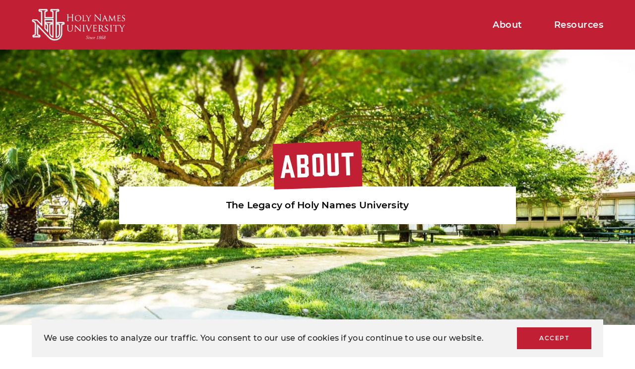

--- FILE ---
content_type: text/html; charset=UTF-8
request_url: https://hnu.edu/about/
body_size: 12943
content:
<!DOCTYPE html>
<html x-ms-format-detection="none" lang="en-US" prefix="og: https://ogp.me/ns#">
    <head>
        <meta charset="UTF-8">
        <meta content="IE=edge" http-equiv="X-UA-Compatible">
        <meta content="width=device-width,initial-scale=1.0" name="viewport">
        
                <title>About - Holy Names University</title>

        <link rel="apple-touch-icon" sizes="180x180" href="https://hnu.edu/wp-content/themes/hnu/dist/favicons/apple-touch-icon.png">
<link rel="icon" type="image/png" sizes="32x32" href="https://hnu.edu/wp-content/themes/hnu/dist/favicons/favicon-32x32.png">
<link rel="icon" type="image/png" sizes="16x16" href="https://hnu.edu/wp-content/themes/hnu/dist/favicons/favicon-16x16.png">
<link rel="manifest" href="https://hnu.edu/wp-content/themes/hnu/dist/site.webmanifest">
<link rel="mask-icon" href="https://hnu.edu/wp-content/themes/hnu/dist/favicons/safari-pinned-tab.svg" color="#5bbad5">
<meta name="msapplication-TileColor" content="#da532c">
<meta name="theme-color" content="#ffffff">
                    
            <link rel="stylesheet" type="text/css" href="https://hnu.edu/wp-content/themes/hnu/dist/css/index.css">
                            
        
		<script type="application/ld+json">
		{
		  "@context": "https://schema.org",
		  "@type": "CollegeOrUniversity",
		  "name": "Holy Names University",
		  "image": "",
		  "@id": "https://hnu.edu",
		  "url": "https://hnu.edu/",
		  "telephone": "(510) 436-1000",
		  "address": {
		    "@type": "PostalAddress",
		    "streetAddress": "3500 Mountain Blvd",
		    "addressLocality": "Oakland",
		    "addressRegion": "CA",
		    "postalCode": "94619",
		    "addressCountry": "US"
		  },
		  "geo": {
		    "@type": "GeoCoordinates",
		    "latitude": 37.8029258,
		    "longitude": -122.186977
		  } 
		}
		</script>

                

        	<style>img:is([sizes="auto" i], [sizes^="auto," i]) { contain-intrinsic-size: 3000px 1500px }</style>
	
<!-- Search Engine Optimization by Rank Math - https://rankmath.com/ -->
<meta name="description" content="Founded in 1868 by the Sisters of the Holy Names of Jesus and Mary, HNU was a beacon of education, empowerment, and service for over a century and a half in Oakland."/>
<meta name="robots" content="follow, index, max-snippet:-1, max-video-preview:-1, max-image-preview:large"/>
<link rel="canonical" href="https://hnu.edu/about/" />
<meta property="og:locale" content="en_US" />
<meta property="og:type" content="article" />
<meta property="og:title" content="About - Holy Names University" />
<meta property="og:description" content="Founded in 1868 by the Sisters of the Holy Names of Jesus and Mary, HNU was a beacon of education, empowerment, and service for over a century and a half in Oakland." />
<meta property="og:url" content="https://hnu.edu/about/" />
<meta property="og:site_name" content="Holy Names University" />
<meta property="article:publisher" content="https://www.facebook.com/HolyNamesUniv" />
<meta property="og:updated_time" content="2023-07-12T00:01:37-07:00" />
<meta property="fb:app_id" content="209487796951605" />
<meta property="og:image" content="https://hnu.edu/wp-content/uploads/2019/10/WP-module-1440x900_18-19125.jpg" />
<meta property="og:image:secure_url" content="https://hnu.edu/wp-content/uploads/2019/10/WP-module-1440x900_18-19125.jpg" />
<meta property="og:image:width" content="1440" />
<meta property="og:image:height" content="900" />
<meta property="og:image:alt" content="two Holy Names University students smiling" />
<meta property="og:image:type" content="image/jpeg" />
<meta name="twitter:card" content="summary_large_image" />
<meta name="twitter:title" content="About - Holy Names University" />
<meta name="twitter:description" content="Founded in 1868 by the Sisters of the Holy Names of Jesus and Mary, HNU was a beacon of education, empowerment, and service for over a century and a half in Oakland." />
<meta name="twitter:site" content="@HolyNamesUniv" />
<meta name="twitter:creator" content="@HolyNamesUniv" />
<meta name="twitter:image" content="https://hnu.edu/wp-content/uploads/2019/10/WP-module-1440x900_18-19125.jpg" />
<meta name="twitter:label1" content="Time to read" />
<meta name="twitter:data1" content="Less than a minute" />
<script type="application/ld+json" class="rank-math-schema">{"@context":"https://schema.org","@graph":[{"@type":"Place","@id":"https://hnu.edu/#place","geo":{"@type":"GeoCoordinates","latitude":"37.801530","longitude":"-122.187370"},"hasMap":"https://www.google.com/maps/search/?api=1&amp;query=37.801530,-122.187370","address":{"@type":"PostalAddress","streetAddress":"Holy Names University: Office of Admissions, Hester Administration Building, 3500 Mountain Boulevard","addressLocality":"Oakland","addressRegion":"CA","postalCode":"94619","addressCountry":"USA"}},{"@type":["EducationalOrganization","Organization"],"@id":"https://hnu.edu/#organization","name":"Holy Names University","url":"https://hnu.edu","sameAs":["https://www.facebook.com/HolyNamesUniv","https://twitter.com/HolyNamesUniv"],"email":"admissions@hnu.edu","address":{"@type":"PostalAddress","streetAddress":"Holy Names University: Office of Admissions, Hester Administration Building, 3500 Mountain Boulevard","addressLocality":"Oakland","addressRegion":"CA","postalCode":"94619","addressCountry":"USA"},"logo":{"@type":"ImageObject","@id":"https://hnu.edu/#logo","url":"https://hnu.edu/wp-content/uploads/2019/12/hnu_logo_standard-1.jpg","contentUrl":"https://hnu.edu/wp-content/uploads/2019/12/hnu_logo_standard-1.jpg","caption":"Holy Names University","inLanguage":"en-US","width":"305","height":"391"},"contactPoint":[{"@type":"ContactPoint","telephone":"+1-510-436-1351","contactType":"customer support"}],"location":{"@id":"https://hnu.edu/#place"}},{"@type":"WebSite","@id":"https://hnu.edu/#website","url":"https://hnu.edu","name":"Holy Names University","publisher":{"@id":"https://hnu.edu/#organization"},"inLanguage":"en-US"},{"@type":"ImageObject","@id":"https://hnu.edu/wp-content/uploads/2019/10/WP-module-1440x900_18-19125.jpg","url":"https://hnu.edu/wp-content/uploads/2019/10/WP-module-1440x900_18-19125.jpg","width":"1440","height":"900","caption":"two Holy Names University students smiling","inLanguage":"en-US"},{"@type":"AboutPage","@id":"https://hnu.edu/about/#webpage","url":"https://hnu.edu/about/","name":"About - Holy Names University","datePublished":"2019-09-18T21:37:14-07:00","dateModified":"2023-07-12T00:01:37-07:00","isPartOf":{"@id":"https://hnu.edu/#website"},"primaryImageOfPage":{"@id":"https://hnu.edu/wp-content/uploads/2019/10/WP-module-1440x900_18-19125.jpg"},"inLanguage":"en-US"}]}</script>
<!-- /Rank Math WordPress SEO plugin -->

<script type="text/javascript">
/* <![CDATA[ */
window._wpemojiSettings = {"baseUrl":"https:\/\/s.w.org\/images\/core\/emoji\/16.0.1\/72x72\/","ext":".png","svgUrl":"https:\/\/s.w.org\/images\/core\/emoji\/16.0.1\/svg\/","svgExt":".svg","source":{"concatemoji":"https:\/\/hnu.edu\/wp-includes\/js\/wp-emoji-release.min.js?ver=6.8.3"}};
/*! This file is auto-generated */
!function(s,n){var o,i,e;function c(e){try{var t={supportTests:e,timestamp:(new Date).valueOf()};sessionStorage.setItem(o,JSON.stringify(t))}catch(e){}}function p(e,t,n){e.clearRect(0,0,e.canvas.width,e.canvas.height),e.fillText(t,0,0);var t=new Uint32Array(e.getImageData(0,0,e.canvas.width,e.canvas.height).data),a=(e.clearRect(0,0,e.canvas.width,e.canvas.height),e.fillText(n,0,0),new Uint32Array(e.getImageData(0,0,e.canvas.width,e.canvas.height).data));return t.every(function(e,t){return e===a[t]})}function u(e,t){e.clearRect(0,0,e.canvas.width,e.canvas.height),e.fillText(t,0,0);for(var n=e.getImageData(16,16,1,1),a=0;a<n.data.length;a++)if(0!==n.data[a])return!1;return!0}function f(e,t,n,a){switch(t){case"flag":return n(e,"\ud83c\udff3\ufe0f\u200d\u26a7\ufe0f","\ud83c\udff3\ufe0f\u200b\u26a7\ufe0f")?!1:!n(e,"\ud83c\udde8\ud83c\uddf6","\ud83c\udde8\u200b\ud83c\uddf6")&&!n(e,"\ud83c\udff4\udb40\udc67\udb40\udc62\udb40\udc65\udb40\udc6e\udb40\udc67\udb40\udc7f","\ud83c\udff4\u200b\udb40\udc67\u200b\udb40\udc62\u200b\udb40\udc65\u200b\udb40\udc6e\u200b\udb40\udc67\u200b\udb40\udc7f");case"emoji":return!a(e,"\ud83e\udedf")}return!1}function g(e,t,n,a){var r="undefined"!=typeof WorkerGlobalScope&&self instanceof WorkerGlobalScope?new OffscreenCanvas(300,150):s.createElement("canvas"),o=r.getContext("2d",{willReadFrequently:!0}),i=(o.textBaseline="top",o.font="600 32px Arial",{});return e.forEach(function(e){i[e]=t(o,e,n,a)}),i}function t(e){var t=s.createElement("script");t.src=e,t.defer=!0,s.head.appendChild(t)}"undefined"!=typeof Promise&&(o="wpEmojiSettingsSupports",i=["flag","emoji"],n.supports={everything:!0,everythingExceptFlag:!0},e=new Promise(function(e){s.addEventListener("DOMContentLoaded",e,{once:!0})}),new Promise(function(t){var n=function(){try{var e=JSON.parse(sessionStorage.getItem(o));if("object"==typeof e&&"number"==typeof e.timestamp&&(new Date).valueOf()<e.timestamp+604800&&"object"==typeof e.supportTests)return e.supportTests}catch(e){}return null}();if(!n){if("undefined"!=typeof Worker&&"undefined"!=typeof OffscreenCanvas&&"undefined"!=typeof URL&&URL.createObjectURL&&"undefined"!=typeof Blob)try{var e="postMessage("+g.toString()+"("+[JSON.stringify(i),f.toString(),p.toString(),u.toString()].join(",")+"));",a=new Blob([e],{type:"text/javascript"}),r=new Worker(URL.createObjectURL(a),{name:"wpTestEmojiSupports"});return void(r.onmessage=function(e){c(n=e.data),r.terminate(),t(n)})}catch(e){}c(n=g(i,f,p,u))}t(n)}).then(function(e){for(var t in e)n.supports[t]=e[t],n.supports.everything=n.supports.everything&&n.supports[t],"flag"!==t&&(n.supports.everythingExceptFlag=n.supports.everythingExceptFlag&&n.supports[t]);n.supports.everythingExceptFlag=n.supports.everythingExceptFlag&&!n.supports.flag,n.DOMReady=!1,n.readyCallback=function(){n.DOMReady=!0}}).then(function(){return e}).then(function(){var e;n.supports.everything||(n.readyCallback(),(e=n.source||{}).concatemoji?t(e.concatemoji):e.wpemoji&&e.twemoji&&(t(e.twemoji),t(e.wpemoji)))}))}((window,document),window._wpemojiSettings);
/* ]]> */
</script>
<style id='wp-emoji-styles-inline-css' type='text/css'>

	img.wp-smiley, img.emoji {
		display: inline !important;
		border: none !important;
		box-shadow: none !important;
		height: 1em !important;
		width: 1em !important;
		margin: 0 0.07em !important;
		vertical-align: -0.1em !important;
		background: none !important;
		padding: 0 !important;
	}
</style>
<link rel='stylesheet' id='wp-block-library-css' href='https://hnu.edu/wp-includes/css/dist/block-library/style.min.css?ver=6.8.3' type='text/css' media='all' />
<style id='classic-theme-styles-inline-css' type='text/css'>
/*! This file is auto-generated */
.wp-block-button__link{color:#fff;background-color:#32373c;border-radius:9999px;box-shadow:none;text-decoration:none;padding:calc(.667em + 2px) calc(1.333em + 2px);font-size:1.125em}.wp-block-file__button{background:#32373c;color:#fff;text-decoration:none}
</style>
<style id='global-styles-inline-css' type='text/css'>
:root{--wp--preset--aspect-ratio--square: 1;--wp--preset--aspect-ratio--4-3: 4/3;--wp--preset--aspect-ratio--3-4: 3/4;--wp--preset--aspect-ratio--3-2: 3/2;--wp--preset--aspect-ratio--2-3: 2/3;--wp--preset--aspect-ratio--16-9: 16/9;--wp--preset--aspect-ratio--9-16: 9/16;--wp--preset--color--black: #000000;--wp--preset--color--cyan-bluish-gray: #abb8c3;--wp--preset--color--white: #ffffff;--wp--preset--color--pale-pink: #f78da7;--wp--preset--color--vivid-red: #cf2e2e;--wp--preset--color--luminous-vivid-orange: #ff6900;--wp--preset--color--luminous-vivid-amber: #fcb900;--wp--preset--color--light-green-cyan: #7bdcb5;--wp--preset--color--vivid-green-cyan: #00d084;--wp--preset--color--pale-cyan-blue: #8ed1fc;--wp--preset--color--vivid-cyan-blue: #0693e3;--wp--preset--color--vivid-purple: #9b51e0;--wp--preset--gradient--vivid-cyan-blue-to-vivid-purple: linear-gradient(135deg,rgba(6,147,227,1) 0%,rgb(155,81,224) 100%);--wp--preset--gradient--light-green-cyan-to-vivid-green-cyan: linear-gradient(135deg,rgb(122,220,180) 0%,rgb(0,208,130) 100%);--wp--preset--gradient--luminous-vivid-amber-to-luminous-vivid-orange: linear-gradient(135deg,rgba(252,185,0,1) 0%,rgba(255,105,0,1) 100%);--wp--preset--gradient--luminous-vivid-orange-to-vivid-red: linear-gradient(135deg,rgba(255,105,0,1) 0%,rgb(207,46,46) 100%);--wp--preset--gradient--very-light-gray-to-cyan-bluish-gray: linear-gradient(135deg,rgb(238,238,238) 0%,rgb(169,184,195) 100%);--wp--preset--gradient--cool-to-warm-spectrum: linear-gradient(135deg,rgb(74,234,220) 0%,rgb(151,120,209) 20%,rgb(207,42,186) 40%,rgb(238,44,130) 60%,rgb(251,105,98) 80%,rgb(254,248,76) 100%);--wp--preset--gradient--blush-light-purple: linear-gradient(135deg,rgb(255,206,236) 0%,rgb(152,150,240) 100%);--wp--preset--gradient--blush-bordeaux: linear-gradient(135deg,rgb(254,205,165) 0%,rgb(254,45,45) 50%,rgb(107,0,62) 100%);--wp--preset--gradient--luminous-dusk: linear-gradient(135deg,rgb(255,203,112) 0%,rgb(199,81,192) 50%,rgb(65,88,208) 100%);--wp--preset--gradient--pale-ocean: linear-gradient(135deg,rgb(255,245,203) 0%,rgb(182,227,212) 50%,rgb(51,167,181) 100%);--wp--preset--gradient--electric-grass: linear-gradient(135deg,rgb(202,248,128) 0%,rgb(113,206,126) 100%);--wp--preset--gradient--midnight: linear-gradient(135deg,rgb(2,3,129) 0%,rgb(40,116,252) 100%);--wp--preset--font-size--small: 13px;--wp--preset--font-size--medium: 20px;--wp--preset--font-size--large: 36px;--wp--preset--font-size--x-large: 42px;--wp--preset--spacing--20: 0.44rem;--wp--preset--spacing--30: 0.67rem;--wp--preset--spacing--40: 1rem;--wp--preset--spacing--50: 1.5rem;--wp--preset--spacing--60: 2.25rem;--wp--preset--spacing--70: 3.38rem;--wp--preset--spacing--80: 5.06rem;--wp--preset--shadow--natural: 6px 6px 9px rgba(0, 0, 0, 0.2);--wp--preset--shadow--deep: 12px 12px 50px rgba(0, 0, 0, 0.4);--wp--preset--shadow--sharp: 6px 6px 0px rgba(0, 0, 0, 0.2);--wp--preset--shadow--outlined: 6px 6px 0px -3px rgba(255, 255, 255, 1), 6px 6px rgba(0, 0, 0, 1);--wp--preset--shadow--crisp: 6px 6px 0px rgba(0, 0, 0, 1);}:where(.is-layout-flex){gap: 0.5em;}:where(.is-layout-grid){gap: 0.5em;}body .is-layout-flex{display: flex;}.is-layout-flex{flex-wrap: wrap;align-items: center;}.is-layout-flex > :is(*, div){margin: 0;}body .is-layout-grid{display: grid;}.is-layout-grid > :is(*, div){margin: 0;}:where(.wp-block-columns.is-layout-flex){gap: 2em;}:where(.wp-block-columns.is-layout-grid){gap: 2em;}:where(.wp-block-post-template.is-layout-flex){gap: 1.25em;}:where(.wp-block-post-template.is-layout-grid){gap: 1.25em;}.has-black-color{color: var(--wp--preset--color--black) !important;}.has-cyan-bluish-gray-color{color: var(--wp--preset--color--cyan-bluish-gray) !important;}.has-white-color{color: var(--wp--preset--color--white) !important;}.has-pale-pink-color{color: var(--wp--preset--color--pale-pink) !important;}.has-vivid-red-color{color: var(--wp--preset--color--vivid-red) !important;}.has-luminous-vivid-orange-color{color: var(--wp--preset--color--luminous-vivid-orange) !important;}.has-luminous-vivid-amber-color{color: var(--wp--preset--color--luminous-vivid-amber) !important;}.has-light-green-cyan-color{color: var(--wp--preset--color--light-green-cyan) !important;}.has-vivid-green-cyan-color{color: var(--wp--preset--color--vivid-green-cyan) !important;}.has-pale-cyan-blue-color{color: var(--wp--preset--color--pale-cyan-blue) !important;}.has-vivid-cyan-blue-color{color: var(--wp--preset--color--vivid-cyan-blue) !important;}.has-vivid-purple-color{color: var(--wp--preset--color--vivid-purple) !important;}.has-black-background-color{background-color: var(--wp--preset--color--black) !important;}.has-cyan-bluish-gray-background-color{background-color: var(--wp--preset--color--cyan-bluish-gray) !important;}.has-white-background-color{background-color: var(--wp--preset--color--white) !important;}.has-pale-pink-background-color{background-color: var(--wp--preset--color--pale-pink) !important;}.has-vivid-red-background-color{background-color: var(--wp--preset--color--vivid-red) !important;}.has-luminous-vivid-orange-background-color{background-color: var(--wp--preset--color--luminous-vivid-orange) !important;}.has-luminous-vivid-amber-background-color{background-color: var(--wp--preset--color--luminous-vivid-amber) !important;}.has-light-green-cyan-background-color{background-color: var(--wp--preset--color--light-green-cyan) !important;}.has-vivid-green-cyan-background-color{background-color: var(--wp--preset--color--vivid-green-cyan) !important;}.has-pale-cyan-blue-background-color{background-color: var(--wp--preset--color--pale-cyan-blue) !important;}.has-vivid-cyan-blue-background-color{background-color: var(--wp--preset--color--vivid-cyan-blue) !important;}.has-vivid-purple-background-color{background-color: var(--wp--preset--color--vivid-purple) !important;}.has-black-border-color{border-color: var(--wp--preset--color--black) !important;}.has-cyan-bluish-gray-border-color{border-color: var(--wp--preset--color--cyan-bluish-gray) !important;}.has-white-border-color{border-color: var(--wp--preset--color--white) !important;}.has-pale-pink-border-color{border-color: var(--wp--preset--color--pale-pink) !important;}.has-vivid-red-border-color{border-color: var(--wp--preset--color--vivid-red) !important;}.has-luminous-vivid-orange-border-color{border-color: var(--wp--preset--color--luminous-vivid-orange) !important;}.has-luminous-vivid-amber-border-color{border-color: var(--wp--preset--color--luminous-vivid-amber) !important;}.has-light-green-cyan-border-color{border-color: var(--wp--preset--color--light-green-cyan) !important;}.has-vivid-green-cyan-border-color{border-color: var(--wp--preset--color--vivid-green-cyan) !important;}.has-pale-cyan-blue-border-color{border-color: var(--wp--preset--color--pale-cyan-blue) !important;}.has-vivid-cyan-blue-border-color{border-color: var(--wp--preset--color--vivid-cyan-blue) !important;}.has-vivid-purple-border-color{border-color: var(--wp--preset--color--vivid-purple) !important;}.has-vivid-cyan-blue-to-vivid-purple-gradient-background{background: var(--wp--preset--gradient--vivid-cyan-blue-to-vivid-purple) !important;}.has-light-green-cyan-to-vivid-green-cyan-gradient-background{background: var(--wp--preset--gradient--light-green-cyan-to-vivid-green-cyan) !important;}.has-luminous-vivid-amber-to-luminous-vivid-orange-gradient-background{background: var(--wp--preset--gradient--luminous-vivid-amber-to-luminous-vivid-orange) !important;}.has-luminous-vivid-orange-to-vivid-red-gradient-background{background: var(--wp--preset--gradient--luminous-vivid-orange-to-vivid-red) !important;}.has-very-light-gray-to-cyan-bluish-gray-gradient-background{background: var(--wp--preset--gradient--very-light-gray-to-cyan-bluish-gray) !important;}.has-cool-to-warm-spectrum-gradient-background{background: var(--wp--preset--gradient--cool-to-warm-spectrum) !important;}.has-blush-light-purple-gradient-background{background: var(--wp--preset--gradient--blush-light-purple) !important;}.has-blush-bordeaux-gradient-background{background: var(--wp--preset--gradient--blush-bordeaux) !important;}.has-luminous-dusk-gradient-background{background: var(--wp--preset--gradient--luminous-dusk) !important;}.has-pale-ocean-gradient-background{background: var(--wp--preset--gradient--pale-ocean) !important;}.has-electric-grass-gradient-background{background: var(--wp--preset--gradient--electric-grass) !important;}.has-midnight-gradient-background{background: var(--wp--preset--gradient--midnight) !important;}.has-small-font-size{font-size: var(--wp--preset--font-size--small) !important;}.has-medium-font-size{font-size: var(--wp--preset--font-size--medium) !important;}.has-large-font-size{font-size: var(--wp--preset--font-size--large) !important;}.has-x-large-font-size{font-size: var(--wp--preset--font-size--x-large) !important;}
:where(.wp-block-post-template.is-layout-flex){gap: 1.25em;}:where(.wp-block-post-template.is-layout-grid){gap: 1.25em;}
:where(.wp-block-columns.is-layout-flex){gap: 2em;}:where(.wp-block-columns.is-layout-grid){gap: 2em;}
:root :where(.wp-block-pullquote){font-size: 1.5em;line-height: 1.6;}
</style>
<link rel='stylesheet' id='razorfrog-plugin-styles-css' href='https://hnu.edu/wp-content/plugins/easy-content-lists/style.css?ver=1.0.0' type='text/css' media='all' />
<link rel="https://api.w.org/" href="https://hnu.edu/wp-json/" /><link rel="alternate" title="JSON" type="application/json" href="https://hnu.edu/wp-json/wp/v2/pages/1019" /><link rel="EditURI" type="application/rsd+xml" title="RSD" href="https://hnu.edu/xmlrpc.php?rsd" />
<meta name="generator" content="WordPress 6.8.3" />
<link rel='shortlink' href='https://hnu.edu/?p=1019' />
<link rel="alternate" title="oEmbed (JSON)" type="application/json+oembed" href="https://hnu.edu/wp-json/oembed/1.0/embed?url=https%3A%2F%2Fhnu.edu%2Fabout%2F" />
<link rel="alternate" title="oEmbed (XML)" type="text/xml+oembed" href="https://hnu.edu/wp-json/oembed/1.0/embed?url=https%3A%2F%2Fhnu.edu%2Fabout%2F&#038;format=xml" />
<!-- Google Tag Manager -->
<script>(function(w,d,s,l,i){w[l]=w[l]||[];w[l].push({'gtm.start':
new Date().getTime(),event:'gtm.js'});var f=d.getElementsByTagName(s)[0],
j=d.createElement(s),dl=l!='dataLayer'?'&l='+l:'';j.async=true;j.src=
'https://www.googletagmanager.com/gtm.js?id='+i+dl;f.parentNode.insertBefore(j,f);
})(window,document,'script','dataLayer','GTM-MGZX35');</script>
<!-- End Google Tag Manager -->

<meta name="google-site-verification" content="jfeMpZzZZi2HdpKPrcwH-nBL19H_mnlybF8lFOYsVb4" />
                <meta name="msvalidate.01" content="8106733A9DD662CF9B96AF793633DFFA" />
<link rel="icon" href="https://hnu.edu/wp-content/uploads/2020/08/cropped-avatar-32x32.png" sizes="32x32" />
<link rel="icon" href="https://hnu.edu/wp-content/uploads/2020/08/cropped-avatar-192x192.png" sizes="192x192" />
<link rel="apple-touch-icon" href="https://hnu.edu/wp-content/uploads/2020/08/cropped-avatar-180x180.png" />
<meta name="msapplication-TileImage" content="https://hnu.edu/wp-content/uploads/2020/08/cropped-avatar-270x270.png" />

    </head>
  <body class="wp-singular page-template page-template-page-landing page-template-page-landing-php page page-id-1019 page-parent wp-theme-hnu">
<!-- Google Tag Manager (noscript) -->
<noscript><iframe src="https://www.googletagmanager.com/ns.html?id=GTM-MGZX35"
height="0" width="0" style="display:none;visibility:hidden"></iframe></noscript>
<!-- End Google Tag Manager (noscript) -->
    <div class="app" id="app">
      <a class="skip-link" href="#main">Skip to Main Content</a>
      <fixed-items-shim
    class="header"
    tag="header"
    :include="['header__alert', 'header__nav-secondary', 'header__nav-primary', 'header__nav-mobile']"
>
    <scroll-watcher
        :top-buffer="140"
        :scroll-buffer="100"
        class="header__fixed-items"
        id="header__fixed-items"
        scrolling-down-class="header--scrolling-down">

		
        <div class="header__alert"></div>

        <div class="header__nav-bars">
            <div class="header__nav-secondary" style="display:none !important;">

                <div class="header__nav-container">

                    <div class="header__nav-secondary--left">
                        <nav>
                            <disclosure-button
                                disclosure-id="header-info-dropdown"
                                class="button header__nav-secondary__audience-selector"
                            >
                                Info For
                            </disclosure-button>

                            <disclosure-content
                            disclosure-id="header-info-dropdown"
                            class="content header__nav-secondary__audience-dropdown"
                            >
                                <ul>
                                                                            <li>
                                            <a
  class=""
        href="https://myhnu.sharepoint.com/sites/MyHNU"
    ><span>Current Nursing Students</span>
</a>

                                        </li>
                                                                            <li>
                                            <a
  class=""
        href="https://hnu.edu/resources/alumni-and-friends/"
    ><span>Alumni and Friends</span>
</a>

                                        </li>
                                                                            <li>
                                            <a
  class=""
        href="https://hnu.edu/resources/faculty-and-staff/"
    ><span>Former Faculty and Staff</span>
</a>

                                        </li>
                                                                    </ul>
                            </disclosure-content>
                        </nav>
                    </div>

                    <div class="header_nav-secondary--right">

                        <nav class="header__nav-secondary-menu">
                            <ul>
                                                        
                            
                            
                                                         
                             

                            </ul>
                        </nav>

                        <disclosure-button
                            disclosure-id="header-search-dropdown"
                            class="button header__nav-secondary__search-toggle"
                        >
                            <svg xmlns="http://www.w3.org/2000/svg" width="40" height="40" x="0px" y="0px" viewBox="0 0 40 40" preserveAspectRatio="xMaxYMax meet" class="search-icon__header">
    <rect class="search-icon__rectangle" fill="transparent" width="40" height="40"/>
    <path class="search-icon__search" fill="#E2E41A" d="M22.3,12.3c-3.1,0-5.6,2.5-5.6,5.6c0,1,0.3,1.9,0.7,2.8L12.1,26l1.6,1.6l5.3-5.3c0.9,0.7,2.1,1.1,3.3,1.1 c3.1,0,5.6-2.5,5.6-5.6C27.9,14.8,25.4,12.3,22.3,12.3z M22.3,21.2c-1.8,0-3.3-1.5-3.3-3.3s1.5-3.3,3.3-3.3s3.3,1.5,3.3,3.3 S24.1,21.2,22.3,21.2z"/>
    <polygon class="search-icon__close" fill="#221F20" points="25.1,15.9 24.1,14.8 19.9,18.9 15.9,15 14.9,16 18.9,20 14.9,24 15.9,25 19.9,21.1 24.1,25.2 25.1,24.1 21,20 "/>
</svg>                        </disclosure-button>



                    </div>

                </div>

            </div>

            <div class="header__nav-primary" style="top:0 !important;">

                <div class="header__nav-container">

                    <a href="/" class="header__logo-container">
                                                <img
                            src="https://hnu.edu/wp-content/themes/hnu/dist/svgs/hnu-logo.svg"
                            class="header__logo--svg"
                            alt="HNU Logo"
                        >
                    </a>

                    <nav class="header__nav-primary-menu">
                        <ul>
                        
                            <li>
                            <a
  class=""
        href="https://hnu.edu/about/"
    ><span>About</span>
</a>


                                                            <div class="header__nav-primary__menu-dropdown">
                                    <div class="header__nav-primary__menu-dropdown-container">
                                        <ul>
                                                                                            <li>
                                                    <a
  class=""
        href="https://hnu.edu/about/"
    ><span>About</span>
</a>

                                                </li>
                                                                                            <li>
                                                    <a
  class=""
        href="https://hnu.edu/about/contact/"
    ><span>Contact</span>
</a>

                                                </li>
                                                                                            <li>
                                                    <a
  class=""
        href="https://hnu.edu/about/history/"
    ><span>History</span>
</a>

                                                </li>
                                                                                    </ul>

                                                                        </div>
                                </div>
                            
                            </li>

                        
                            <li>
                            <a
  class=""
        href="https://hnu.edu/resources/"
    ><span>Resources</span>
</a>


                                                            <div class="header__nav-primary__menu-dropdown">
                                    <div class="header__nav-primary__menu-dropdown-container">
                                        <ul>
                                                                                            <li>
                                                    <a
  class=""
        href="https://hnu.edu/resources/alumni-and-friends/"
    ><span>Alumni and Friends</span>
</a>

                                                </li>
                                                                                            <li>
                                                    <a
  class=""
        href="https://hnu.edu/resources/faculty-and-staff/"
    ><span>Former Faculty and Staff</span>
</a>

                                                </li>
                                                                                            <li>
                                                    <a
  class=""
        href="https://hnu.edu/resources/formerhnustudents/"
    ><span>Former Students</span>
</a>

                                                </li>
                                                                                            <li>
                                                    <a
  class=""
        href="https://hnu.edu/resources/hnu-athletics/"
    ><span>Former Student-Athletes</span>
</a>

                                                </li>
                                                                                            <li>
                                                    <a
  class=""
        href="https://hnu.edu/resources/requesting-transcripts-and-diplomas/"
    ><span>Transcripts and Records</span>
</a>

                                                </li>
                                                                                    </ul>

                                                                        </div>
                                </div>
                            
                            </li>

                                                </ul>
                    </nav>

                </div>

                
            </div>
        </div>

        <div class="header__nav-mobile">
    <div class="header__nav-container">
        <div class="header__logo-container">
            <a href="/" class="header__logo-container">
                                <img
                    src="https://hnu.edu/wp-content/themes/hnu/dist/svgs/hnu-logo.svg"
                    class="header__logo--svg"
                    alt="HNU Logo"
                >
            </a>
        </div>

        <div class="header__nav-mobile-right">
            
            <disclosure-content
                disclosure-id="header-search-dropdown-mobile"
                toggle-group="search-and-nav"
                class="content header__nav-mobile__search-dropdown"
            >
                <div class="header__nav-container">
                                        <form method="get" action="/search" name="header-search" id="header__search-mobile" class="header__search">
    <label class="header__search-label">Site Search</label>
    <input type="search" placeholder="Search" name="q" class="header__search-input">
    <button id="submit-header__search-mobile" name="sa" type="submit" class="header__search-submit arrow-controls--dark" title="search">
        <svg xmlns="http://www.w3.org/2000/svg" width="40px" height="40px" x="0px" y="0px"
	 viewBox="0 0 40 40" xml:space="preserve" preserveAspectRatio="xMaxYMax meet" class="arrow-next">
    <title>Right Arrow</title>
    <rect class="arrow-next-background" fill="#E2E41A" width="40" height="40"/>
    <path class="arrow-next-rest" fill="#000" d="M23.9,23.4H8.5v-6.8h15.4V12l7.6,8l-7.6,8V23.4z"/>
    <path class="arrow-next-hover" fill="#000" d="M-16.1,23.4h-15.4v-6.8h15.4V12l7.6,8l-7.6,8V23.4z"/>
</svg>    </button>
</form>                </div>
            </disclosure-content>

            <disclosure-button
                disclosure-id="header-mobile-menu"
                toggle-group="search-and-nav"
                class="button header__nav-mobile__menu-toggle"
            >
                <svg xmlns="http://www.w3.org/2000/svg" width="40" height="40" x="0px" y="0px" viewBox="0 0 40 40" preserveAspectRatio="xMaxYMax meet" class="mobile-menu-icon__header">
    <rect class="mobile-menu-icon__rectangle" fill="#E2E41A" width="40" height="40"/>
    <g class="mobile-menu-icon__hamburger" transform="translate(7.000000, 11.000000)">
        <rect x="-0.5" y="-1" fill="#221F20" width="27" height="2"/>
        <rect x="-0.5" y="8" fill="#221F20" width="27" height="2"/>
        <rect x="-0.5" y="17" fill="#221F20" width="27" height="2"/>
    </g>
    <polygon class="mobile-menu-icon__close" fill="#221F20" points="30.3,11.7 28.3,9.5 19.8,17.8 11.7,9.9 9.7,11.9 17.8,20 9.7,28.1 11.7,30.1 19.8,22.2 28.3,30.5 30.3,28.3 22,20 "/>
</svg>            </disclosure-button>

            <div
                class="header__nav-mobile-dropdown-scroll-container"
                v-height-watcher="'header__fixed-items'"
            >
                <disclosure-content
                disclosure-id="header-mobile-menu"
                toggle-group="search-and-nav"
                class="content header__nav-mobile__menu-dropdown"
                >
                    <div class="header__nav-mobile__menu-top">
                        <div class="header__nav-container">
                                                        <accordion-container class="header__nav-mobile__primary-menu">
                                <nav>
                                    <ul>
                                                                            <li>
                                                                                    <accordion-container-header
                                                class="header__nav-mobile__subnav-parent"
                                                tag="h3"
                                            >
                                            <a
  class=""
        href="https://hnu.edu/about/"
    ><span>About</span>
</a>


                                                <accordion-container-header-button
                                                    controls="accordion-panel-356932569-1"
                                                    id="accordion-container-button-356932569-1"
                                                    class="header__nav-mobile__subnav-toggle"
                                                >
                                                    <svg xmlns="http://www.w3.org/2000/svg" x="0px" y="0px" viewBox="0 0 25 25" width="25" height="25" preserveAspectRatio="xMaxYMax meet" class="icon-carat--black">
    <path class="icon-carat-icon" fill="#221F20" d="M12.5,13.9l5.1-5.1l1.2,1.2l-6.2,6.2l0,0l0,0L6.2,10l1.2-1.2L12.5,13.9z"/>
</svg>                                                </accordion-container-header-button>
                                            </accordion-container-header>

                                            <accordion-container-panel id="accordion-panel-356932569-1" class="header__nav-mobile__subnav-panel">
                                                                                            <ul>
                                                                                                        <li>
                                                        <a
  class=""
        href="https://hnu.edu/about/"
    ><span>About</span>
</a>

                                                    </li>
                                                                                                        <li>
                                                        <a
  class=""
        href="https://hnu.edu/about/contact/"
    ><span>Contact</span>
</a>

                                                    </li>
                                                                                                        <li>
                                                        <a
  class=""
        href="https://hnu.edu/about/history/"
    ><span>History</span>
</a>

                                                    </li>
                                                                                                    </ul>
                                                                                        </accordion-container-panel>
                                                                                </li>
                                                                            <li>
                                                                                    <accordion-container-header
                                                class="header__nav-mobile__subnav-parent"
                                                tag="h3"
                                            >
                                            <a
  class=""
        href="https://hnu.edu/resources/"
    ><span>Resources</span>
</a>


                                                <accordion-container-header-button
                                                    controls="accordion-panel-356932569-2"
                                                    id="accordion-container-button-356932569-2"
                                                    class="header__nav-mobile__subnav-toggle"
                                                >
                                                    <svg xmlns="http://www.w3.org/2000/svg" x="0px" y="0px" viewBox="0 0 25 25" width="25" height="25" preserveAspectRatio="xMaxYMax meet" class="icon-carat--black">
    <path class="icon-carat-icon" fill="#221F20" d="M12.5,13.9l5.1-5.1l1.2,1.2l-6.2,6.2l0,0l0,0L6.2,10l1.2-1.2L12.5,13.9z"/>
</svg>                                                </accordion-container-header-button>
                                            </accordion-container-header>

                                            <accordion-container-panel id="accordion-panel-356932569-2" class="header__nav-mobile__subnav-panel">
                                                                                            <ul>
                                                                                                        <li>
                                                        <a
  class=""
        href="https://hnu.edu/resources/alumni-and-friends/"
    ><span>Alumni and Friends</span>
</a>

                                                    </li>
                                                                                                        <li>
                                                        <a
  class=""
        href="https://hnu.edu/resources/faculty-and-staff/"
    ><span>Former Faculty and Staff</span>
</a>

                                                    </li>
                                                                                                        <li>
                                                        <a
  class=""
        href="https://hnu.edu/resources/formerhnustudents/"
    ><span>Former Students</span>
</a>

                                                    </li>
                                                                                                        <li>
                                                        <a
  class=""
        href="https://hnu.edu/resources/hnu-athletics/"
    ><span>Former Student-Athletes</span>
</a>

                                                    </li>
                                                                                                        <li>
                                                        <a
  class=""
        href="https://hnu.edu/resources/requesting-transcripts-and-diplomas/"
    ><span>Transcripts and Records</span>
</a>

                                                    </li>
                                                                                                    </ul>
                                                                                        </accordion-container-panel>
                                                                                </li>
                                                                        </ul>
                                </nav>
                            </accordion-container>
                        </div>
                    </div>

                    <div class="header__nav-mobile__menu-bottom">
                        <div class="header__nav-container">
                            <nav class="header__nav-mobile__cta-links">
                                <ul>
                                
                                                                                                    <li>
                                        <a
  class=""
        href="https://hnu.edu/news/holy-names-university-in-oakland-to-close-after-spring-semester-in-may-2023/"
    ><span>LEARN MORE</span>
</a>

                                    </li>
                                                                </ul>
                            </nav>

                            <nav class="header__nav-mobile__audience-menu">
                                <disclosure-button
                                    disclosure-id="header-info-dropdown-mobile"
                                    class="button header__nav-mobile__audience-selector"
                                >
                                    Info For
                                </disclosure-button>

                                <disclosure-content
                                    disclosure-id="header-info-dropdown-mobile"
                                    class="content header__nav-mobile__audience-dropdown"
                                >
                                    <ul>
                                                                            <li><a
  class=""
        href="https://myhnu.sharepoint.com/sites/MyHNU"
    ><span>Current Nursing Students</span>
</a>

</li>
                                                                            <li><a
  class=""
        href="https://hnu.edu/resources/alumni-and-friends/"
    ><span>Alumni and Friends</span>
</a>

</li>
                                                                            <li><a
  class=""
        href="https://hnu.edu/resources/faculty-and-staff/"
    ><span>Former Faculty and Staff</span>
</a>

</li>
                                                                        </ul>
                                </disclosure-content>
                            </nav>
                        </div>
                    </div>
                </disclosure-content>
            </div>
        </div>
    </div>
</div>

    </scroll-watcher>
</fixed-items-shim>
      <main class="main" id="main">
            <section class="hero-primary">
    <div class="hero-primary__background" aria-hidden="true">
                    <div class="hero-primary__background-image-wrapper">
                <img class="hero-primary__background-image" loading="lazy" src="https://hnu.edu/wp-content/uploads/2019/10/subLanding_Hero-920-248.jpg" alt="tree and walkway on the Holy Names University campus" srcset="https://hnu.edu/wp-content/uploads/2019/10/subLanding_Hero-920-248-300x108.jpg 300w, https://hnu.edu/wp-content/uploads/2019/10/subLanding_Hero-920-248-1024x368.jpg 1024w, https://hnu.edu/wp-content/uploads/2019/10/subLanding_Hero-920-248-150x150.jpg 150w, https://hnu.edu/wp-content/uploads/2019/10/subLanding_Hero-920-248-768x276.jpg 768w, https://hnu.edu/wp-content/uploads/2019/10/subLanding_Hero-920-248-350x120.jpg 350w, https://hnu.edu/wp-content/uploads/2019/10/subLanding_Hero-920-248-200x120.jpg 200w, https://hnu.edu/wp-content/uploads/2019/10/subLanding_Hero-920-248-1536x551.jpg 1536w, https://hnu.edu/wp-content/uploads/2019/10/subLanding_Hero-920-248-2048x735.jpg 2048w, https://hnu.edu/wp-content/uploads/2019/10/subLanding_Hero-920-248-512x184.jpg 512w, https://hnu.edu/wp-content/uploads/2019/10/subLanding_Hero-920-248-768x276.jpg 768w, https://hnu.edu/wp-content/uploads/2019/10/subLanding_Hero-920-248-1024x368.jpg 1024w, https://hnu.edu/wp-content/uploads/2019/10/subLanding_Hero-920-248-1280x460.jpg 1280w, https://hnu.edu/wp-content/uploads/2019/10/subLanding_Hero-920-248-1920x689.jpg 1920w">
            </div>
            </div>
    <div class="hero-primary__inner">
        <div class="hero-primary__column">
            <div class="hero-primary__foreground">
                <div class="hero-primary__subsection">
                    <div class="hero-primary__heading">
                        <div class="hero-primary__heading-highlight" aria-hidden="true">
                            <span>About</span>
                        </div>
                        <div class="hero-primary__heading-highlight" aria-hidden="true">
                            <span>About</span>
                        </div>
                        <h1 class="hero-primary__heading-content">
                            <span>About</span>
                        </h1>
                    </div>
                    <div class="hero-primary__copy">
                        The Legacy of Holy Names University
                    </div>
                </div>
                <div class="hero-primary__subsection">
                    <div class="hero-primary__cta-group">
                                            </div>
                </div>
            </div>
        </div>
    </div>
</section>

        

                <alert-content
    class="cookies-notice"
    alert-id="cookies-notice"
    id="cookies-notice"
    frequency="once"
    >
    <p class="cookies-notice__copy">We use cookies to analyze our traffic. You consent to our use of cookies if you continue to use our website.</p>
    
    <div class="cookies-notice__buttons">
                <alert-button
        alert-id="cookies-notice"
        class="cookies-notice__button cta-filled cta-filled--red"
        >Accept</alert-button>
    </div>
    
</alert-content>

                       
<section class="context-image context-image--right context-image--white">
	<div class="context-image__background">
		<img src="https://hnu.edu/wp-content/themes/hnu/public/svgs/Texture-Corner-Large.svg" loading="lazy" role="presentation" alt="">
	</div>
	<div class="context-image__content">
		<div class="context-image__image-block">
		    <div class="context-image__image-wrapper"><img class="context-image__image" loading="lazy" src="https://hnu.edu/wp-content/uploads/2019/10/mod-history-1440.jpg" alt="Historical black and white drawing of Holy Names University campus" srcset="https://hnu.edu/wp-content/uploads/2019/10/mod-history-1440-300x188.jpg 300w, https://hnu.edu/wp-content/uploads/2019/10/mod-history-1440-1024x640.jpg 1024w, https://hnu.edu/wp-content/uploads/2019/10/mod-history-1440-150x150.jpg 150w, https://hnu.edu/wp-content/uploads/2019/10/mod-history-1440-768x480.jpg 768w, https://hnu.edu/wp-content/uploads/2019/10/mod-history-1440-350x120.jpg 350w, https://hnu.edu/wp-content/uploads/2019/10/mod-history-1440-200x120.jpg 200w, https://hnu.edu/wp-content/uploads/2019/10/mod-history-1440-512x320.jpg 512w, https://hnu.edu/wp-content/uploads/2019/10/mod-history-1440-768x480.jpg 768w, https://hnu.edu/wp-content/uploads/2019/10/mod-history-1440-1024x640.jpg 1024w, https://hnu.edu/wp-content/uploads/2019/10/mod-history-1440-1280x800.jpg 1280w"></div>
		</div>
		<div class="context-image__text-block">
						    <div class="context-image__subheading">History of Holy Names University </div>
            		    <h2 class="context-image__heading">A proud past</h2>
		    <p class="context-image__copy">Founded in 1868 by the Sisters of the Holy Names of Jesus and Mary, HNU was a beacon of education, empowerment, and service for over a century and a half in Oakland.</p>
		    		        <a
  class="cta-outline cta-outline--red context-image__cta"
        href="https://hnu.edu/about/history/"
    ><span>Read about HNU's History</span>
</a>

		    		</div>
	</div>

</section>

               
<section class="context-image context-image--left context-image--black">
	<div class="context-image__background">
		<img src="https://hnu.edu/wp-content/themes/hnu/public/svgs/Texture-Corner-Large.svg" loading="lazy" role="presentation" alt="">
	</div>
	<div class="context-image__content">
		<div class="context-image__image-block">
		    <div class="context-image__image-wrapper"><img class="context-image__image" loading="lazy" src="https://hnu.edu/wp-content/uploads/2019/10/WPmod_full_width_1400-073.jpg" alt="Sister Marie Rose Durocher" srcset="https://hnu.edu/wp-content/uploads/2019/10/WPmod_full_width_1400-073-300x164.jpg 300w, https://hnu.edu/wp-content/uploads/2019/10/WPmod_full_width_1400-073-1024x560.jpg 1024w, https://hnu.edu/wp-content/uploads/2019/10/WPmod_full_width_1400-073-150x150.jpg 150w, https://hnu.edu/wp-content/uploads/2019/10/WPmod_full_width_1400-073-768x420.jpg 768w, https://hnu.edu/wp-content/uploads/2019/10/WPmod_full_width_1400-073-350x120.jpg 350w, https://hnu.edu/wp-content/uploads/2019/10/WPmod_full_width_1400-073-200x120.jpg 200w, https://hnu.edu/wp-content/uploads/2019/10/WPmod_full_width_1400-073-1536x839.jpg 1536w, https://hnu.edu/wp-content/uploads/2019/10/WPmod_full_width_1400-073-2048x1119.jpg 2048w, https://hnu.edu/wp-content/uploads/2019/10/WPmod_full_width_1400-073-512x280.jpg 512w, https://hnu.edu/wp-content/uploads/2019/10/WPmod_full_width_1400-073-768x420.jpg 768w, https://hnu.edu/wp-content/uploads/2019/10/WPmod_full_width_1400-073-1024x560.jpg 1024w, https://hnu.edu/wp-content/uploads/2019/10/WPmod_full_width_1400-073-1280x700.jpg 1280w, https://hnu.edu/wp-content/uploads/2019/10/WPmod_full_width_1400-073-1920x1049.jpg 1920w"></div>
		</div>
		<div class="context-image__text-block">
						    <div class="context-image__subheading">SOCIAL JUSTICE FROM THE VERY BEGINNING</div>
            		    <h2 class="context-image__heading">Mission</h2>
		    <p class="context-image__copy">Holy Names University, founded by the Sisters of the Holy Names of Jesus and Mary (SNJM), was rooted in Catholic intellectual and spiritual traditions. The University empowered a diverse student body to think critically and imaginatively, to understand and employ the various modes of knowledge, to communicate clearly and persuasively, to pursue leadership opportunities, and to promote the common good.</p>
		    		</div>
	</div>

</section>

               
<section class="context-image context-image--right context-image--gray">
	<div class="context-image__background">
		<img src="https://hnu.edu/wp-content/themes/hnu/public/svgs/Texture-Corner-Large.svg" loading="lazy" role="presentation" alt="">
	</div>
	<div class="context-image__content">
		<div class="context-image__image-block">
		    <div class="context-image__image-wrapper"><img class="context-image__image" loading="lazy" src="https://hnu.edu/wp-content/uploads/2019/10/WP-module-1440x900_18-19125.jpg" alt="two Holy Names University students smiling" srcset="https://hnu.edu/wp-content/uploads/2019/10/WP-module-1440x900_18-19125-300x188.jpg 300w, https://hnu.edu/wp-content/uploads/2019/10/WP-module-1440x900_18-19125-1024x640.jpg 1024w, https://hnu.edu/wp-content/uploads/2019/10/WP-module-1440x900_18-19125-150x150.jpg 150w, https://hnu.edu/wp-content/uploads/2019/10/WP-module-1440x900_18-19125-768x480.jpg 768w, https://hnu.edu/wp-content/uploads/2019/10/WP-module-1440x900_18-19125-350x120.jpg 350w, https://hnu.edu/wp-content/uploads/2019/10/WP-module-1440x900_18-19125-200x120.jpg 200w, https://hnu.edu/wp-content/uploads/2019/10/WP-module-1440x900_18-19125-512x320.jpg 512w, https://hnu.edu/wp-content/uploads/2019/10/WP-module-1440x900_18-19125-768x480.jpg 768w, https://hnu.edu/wp-content/uploads/2019/10/WP-module-1440x900_18-19125-1024x640.jpg 1024w, https://hnu.edu/wp-content/uploads/2019/10/WP-module-1440x900_18-19125-1280x800.jpg 1280w"></div>
		</div>
		<div class="context-image__text-block">
						    <div class="context-image__subheading">Inspiration</div>
            		    <h2 class="context-image__heading">SNJM Core Values</h2>
		    <p class="context-image__copy">The Sisters of the Holy Names of Jesus and Mary commit themselves to the fulfillment of the human potential through these core values:<br/><br/>

• Full Development of the Human Person<br/>
• Education in the Faith<br/>
• Hospitality<br/>
• Dedication to Women and Children<br/>
• Dedication to Justice<br/>
• Service to People who are Poor or Marginalized<br/>
• Love for the Names of Jesus and Mary</p>
		    		        <a
  class="cta-outline cta-outline--red context-image__cta"
        href="https://hnu.edu/about/history/"
    ><span>History</span>
</a>

		    		        <a
  class="cta-outline cta-outline--red context-image__cta"
        href="https://snjmusontario.org/"
    ><span>SNJM Statements at Work</span>
</a>

		    		</div>
	</div>

</section>

            
    
<section class="accordion">
    <div class="accordion-container__heading-row">
                    <h2 class="accordion-container__heading accordion-container__heading--light">Former Accreditations, Memberships, Rankings, and Distinctions</h2>
            </div>
    <div class="accordion-container-inner">
        <accordion-container class="accordion-container">
                            <div class="accordion-container-item">
                    <accordion-container-header tag="h3">
                        <accordion-container-header-button
                            controls="accordion-panel-962012398-1"
                            id="accordion-container-button-962012398-1"
                            class="accordion-header"
                        >
                            Former Accreditations & Memberships
                            <div class="accordion-header__toggle">
                                <svg xmlns="http://www.w3.org/2000/svg" x="0px" y="0px" viewBox="0 0 25 25" width="25" height="25" preserveAspectRatio="xMaxYMax meet" class="icon-carat--black">
    <path class="icon-carat-icon" fill="#221F20" d="M12.5,13.9l5.1-5.1l1.2,1.2l-6.2,6.2l0,0l0,0L6.2,10l1.2-1.2L12.5,13.9z"/>
</svg>                            </div>
                        </accordion-container-header-button>
                    </accordion-container-header>
                    <accordion-container-panel id="accordion-panel-962012398-1" class="accordion-panel">
                        <div class="demo-panel-content wysiwyg accordion-panel-content">
                            <p><a href="https://www.bbs.ca.gov/"><b>California Board of Behavioral Sciences</b><b><br />
</b></a><span style="font-weight: 400;">California Board of Behavioral Sciences-approved MFT and LPCC licensure programs.</span></p>
<p><a href="https://www.aacnnursing.org/"><b>Commission on Collegiate Nursing Education (CCNE)</b><b><br />
</b></a><span style="font-weight: 400;">Commission on Collegiate Nursing Education (CCNE) accreditation for undergraduate and graduate nursing programs.</span></p>
<p><a href="https://www.ncaa.org/index.aspx"><b>National Collegiate Athletic Association (NCAA)</b><b><br />
</b></a><span style="font-weight: 400;">National Collegiate Athletic Association (NCAA) Division II Active Member participating in the Pacific West Conference from to 2016 though 2023.</span></p>
<p><a href="https://www.wscuc.org/institutions/holy-names-university/"><b>WASC Senior College and University Commission (WSCUC)</b><b><br />
</b></a><span style="font-weight: 400;">The Western Association of Schools and Colleges’ Senior College and University Commission (WSCUC) is the regional body that provides accreditation for Holy Names University (HNU). HNU first became fully accredited in 1949.</span></p>
<p><b>Chamber of Commerces: </b><span style="font-weight: 400;">Oakland Chamber of Commerce, Oakland African American Chamber of Commerce, Oakland Latino Chamber of Commerce, San Leandro Chamber of Commerce.</span></p>

                        </div>
                    </accordion-container-panel>
                </div>
                            <div class="accordion-container-item">
                    <accordion-container-header tag="h3">
                        <accordion-container-header-button
                            controls="accordion-panel-962012398-2"
                            id="accordion-container-button-962012398-2"
                            class="accordion-header"
                        >
                            Former Rankings & Distinctions
                            <div class="accordion-header__toggle">
                                <svg xmlns="http://www.w3.org/2000/svg" x="0px" y="0px" viewBox="0 0 25 25" width="25" height="25" preserveAspectRatio="xMaxYMax meet" class="icon-carat--black">
    <path class="icon-carat-icon" fill="#221F20" d="M12.5,13.9l5.1-5.1l1.2,1.2l-6.2,6.2l0,0l0,0L6.2,10l1.2-1.2L12.5,13.9z"/>
</svg>                            </div>
                        </accordion-container-header-button>
                    </accordion-container-header>
                    <accordion-container-panel id="accordion-panel-962012398-2" class="accordion-panel">
                        <div class="demo-panel-content wysiwyg accordion-panel-content">
                            <ul>
<li style="font-weight: 400;" aria-level="1"><i><span style="font-weight: 400;">US News and World Report Best Colleges Guide 2021 </span></i><span style="font-weight: 400;">ranks HNU 6th Most Diverse University in their Regional Universities West category.</span></li>
<li style="font-weight: 400;" aria-level="1"><i><span style="font-weight: 400;">US News and World Report Best Colleges Guide 2021 </span></i><span style="font-weight: 400;">ranks HNU in their Regional Universities West category.</span></li>
<li style="font-weight: 400;" aria-level="1"><i><span style="font-weight: 400;">US News and World Report Best Colleges Guide 2020 </span></i><span style="font-weight: 400;">ranks HNU 6th Most Diverse University in their Regional Universities West category.</span></li>
<li style="font-weight: 400;" aria-level="1"><i><span style="font-weight: 400;">US News and World Report Best Colleges Guide 2020</span></i><span style="font-weight: 400;"> ranks HNU 17th in their new Top Performers in Social Mobility category in their Regional Universities West category.</span></li>
<li style="font-weight: 400;" aria-level="1"><i><span style="font-weight: 400;">US News and World Report Best Colleges Guide 2020 </span></i><span style="font-weight: 400;">ranks HNU in their Regional Universities West category.</span></li>
<li style="font-weight: 400;" aria-level="1"><i><span style="font-weight: 400;">College of Distinction</span></i><span style="font-weight: 400;">, </span><i><span style="font-weight: 400;">2019-2020</span></i></li>
<li style="font-weight: 400;" aria-level="1"><i><span style="font-weight: 400;">Catholic College of Distinction</span></i><span style="font-weight: 400;">, </span><i><span style="font-weight: 400;">2019-2020</span></i></li>
<li style="font-weight: 400;" aria-level="1"><b>Most Promising Places to Work in Student Affairs</b><span style="font-weight: 400;">, 2018, 2021 Diverse Issues in Higher Education.</span></li>
<li style="font-weight: 400;" aria-level="1"><span style="font-weight: 400;">HNU was a </span><b>Hispanic-Serving Institution (HSI)</b><span style="font-weight: 400;"> and is a member of the Hispanic Association of Colleges &amp; Universities (HACU).</span></li>
<li style="font-weight: 400;" aria-level="1"><span style="font-weight: 400;">HNU was an </span><b>Asian American and Native American Pacific Islander-Serving Institution</b><span style="font-weight: 400;">.</span></li>
<li style="font-weight: 400;" aria-level="1"><span style="font-weight: 400;">HNU was a founding member of </span><b>Yes We Must Coalition</b><span style="font-weight: 400;">, a national organization striving to promote college access and success for low-income students by promoting the work of small, independent, not-for-profit colleges and universities and others committed to this purpose.</span></li>
<li style="font-weight: 400;" aria-level="1"><span style="font-weight: 400;">HNU was a founding member of </span><a href="http://www.oaklandpromise.org/"><b>Oakland Promise</b></a><span style="font-weight: 400;">, an initiative dedicated to ensuring every child in Oakland graduates high school with the expectations, resources, and skills to complete college and be successful in the career of his or her choice.</span></li>
<li style="font-weight: 400;" aria-level="1"><span style="font-weight: 400;">HNU established the </span><b>Center for Social Justice and Civic Engagement</b><span style="font-weight: 400;"> in 2008, the Center was acknowledged as a model for aligning educational actions with institutional mission. The work of the Center was recognized as enriching the understanding of social issues through personal exploration and socially responsible leadership at the University and within the local and global community.</span></li>
<li style="font-weight: 400;" aria-level="1"><span style="font-weight: 400;">Athletics: 8 California Pacific Athletic Conference All-Sports Awards (1997–1998, 1999–2000, 2000–2001, 2002–2003, 2005–2006, 2008–2009, 2009–2010, 2010–2011); 54 California Pacific Conference Championships; 36 NAIA National Tournament Appearances.</span></li>
</ul>

                        </div>
                    </accordion-container-panel>
                </div>
                    </accordion-container>
    </div>
</section>
          </main>
      <footer class="footer">
    <div class="footer__row">
        <div class="footer__logo">
            <a href="" class="footer__logo-container">
                                <img
                    src="https://hnu.edu/wp-content/themes/hnu/dist/svgs/hnu-logo.svg"
                    class="footer__logo--svg"
                    alt="HNU Logo">
            </a>
            
                        <p class="footer__contact" x-ms-format-detection="none"><p><strong>Mailing Address</strong><br />
Holy Names University<br />
2648 International Blvd<br />
Ste 301 #164<br />
Oakland, CA 94601<br />
<a href="tel:+15104361000">(510) 436-1000</a></p>
</p>
            
            
        </div>
        <div class="footer__links">
            <h3 class="footer__title">Helpful Links</h3>

            <ul class="footer__links-list">
                            <li>
                    <a
  class=""
        href="https://hnu.edu/about/"
    ><span>About</span>
</a>

                </li>
                            <li>
                    <a
  class=""
        href="https://hnu.edu/resources/alumni-and-friends/hnu-academic-catalog-archive/"
    ><span>Academic Catalog Archive</span>
</a>

                </li>
                            <li>
                    <a
  class=""
        href="https://hnu.edu/resources/hnu-athletics/"
    ><span>HNU Athletics</span>
</a>

                </li>
                            <li>
                    <a
  class=""
        href="https://hnu.edu/resources/requesting-transcripts-and-diplomas/"
    ><span>Transcripts and Records</span>
</a>

                </li>
                            <li>
                    <a
  class=""
        href="https://kodaly.hnu.edu/"
    ><span>Kodály Center</span>
</a>

                </li>
                            <li>
                    <a
  class=""
        href="https://hnu.edu/raskob-learning-institute-and-day-school/"
    ><span>Raskob Learning Institute and Day School</span>
</a>

                </li>
                        </ul>
        </div>
        <div class="footer__cta-social">
            <div class="footer__social">
                <h3 class="footer__title">Legacy Social Media Accounts</h3>
                <ul class="footer__social-links">
                                        <li>
                        <a href="https://www.facebook.com/HolyNamesUniv" target="_blank" title="facebook opens in a new tab">
                                                            <svg version="1.1" id="Layer_fb" xmlns="http://www.w3.org/2000/svg" xmlns:xlink="http://www.w3.org/1999/xlink" x="0px" y="0px"
	 viewBox="0 0 24 24" style="enable-background:new 0 0 24 24;" xml:space="preserve">
<title>Facebook Icon</title>
<path fill="#ffffff" d="M15.7,6.8H14c-0.6,0-0.7,0.2-0.7,0.9v1.5h2.5l-0.2,2.7h-2.3V20H10v-8H8.3V9.3H10V7.1C10,5.1,11,4,13.5,4h2.3
	V6.8z"/>
</svg>
                                                    </a>
                    </li>
                                        <li>
                        <a href="https://twitter.com/HolyNamesUniv" target="_blank" title="twitter opens in a new tab">
                                                            <svg version="1.1" id="Layer_twtr" xmlns="http://www.w3.org/2000/svg" xmlns:xlink="http://www.w3.org/1999/xlink" x="0px" y="0px"
	 viewBox="0 0 24 24" style="enable-background:new 0 0 24 24;" xml:space="preserve">
<title>Twitter Icon</title>
<path fill="#ffffff" d="M17.6,9.1c0.2,4.5-3.4,8.4-7.9,8.5c-0.1,0-0.3,0-0.4,0c-1.6,0-3.1-0.5-4.5-1.3c1.5,0.1,3-0.2,4.3-1
	c-1.2-0.1-2.3-0.9-2.7-2c0.4,0.1,0.9,0,1.3-0.1c-1.4-0.3-2.4-1.5-2.4-2.9c0.4,0.2,0.8,0.3,1.3,0.3C5.5,9.9,5.1,8.2,5.9,6.9
	c1.5,1.8,3.7,2.9,6,3c-0.3-1.6,0.7-3.1,2.2-3.5c0.2,0,0.4-0.1,0.6-0.1c0.8,0,1.6,0.3,2.1,0.9c0.7-0.2,1.3-0.4,1.9-0.7
	c-0.2,0.7-0.7,1.3-1.3,1.6C18,8,18.6,7.9,19.1,7.6C18.7,8.2,18.2,8.7,17.6,9.1z"/>
</svg>
                                                    </a>
                    </li>
                                        <li>
                        <a href="https://www.youtube.com/user/hnuvideos" target="_blank" title="youtube opens in a new tab">
                                                            <svg version="1.1" id="Layer_yt" xmlns="http://www.w3.org/2000/svg" xmlns:xlink="http://www.w3.org/1999/xlink" x="0px" y="0px"
	 viewBox="0 0 24 24" style="enable-background:new 0 0 24 24;" xml:space="preserve">
<title>Youtube Icon</title>
<path fill="#ffffff" d="M19,8.9c-0.1-0.5-0.3-1.1-0.6-1.5C18.1,7,17.6,6.8,17,6.7c-2-0.2-5-0.2-5-0.2h0c0,0-3,0-5,0.2
	C6.5,6.8,5.9,7,5.6,7.4C5.3,7.9,5.1,8.4,5,8.9c-0.1,0.8-0.1,1.7-0.1,2.5v1.2c0,0.8,0.1,1.7,0.1,2.5c0.1,0.5,0.3,1.1,0.6,1.5
	c0.4,0.4,1,0.6,1.6,0.7c1.1,0.1,4.9,0.2,4.9,0.2s3,0,5-0.2c0.5,0,1.1-0.3,1.4-0.7c0.3-0.5,0.5-1,0.6-1.5c0,0,0.1-1.2,0.1-2.5v-1.2
	C19.1,10.2,19,8.9,19,8.9z M14.4,11.8L10.5,14V9.7l1.8,1L14.4,11.8z"/>
</svg>
                                                    </a>
                    </li>
                                        <li>
                        <a href="https://www.instagram.com/holynamesuniv/?hl=en" target="_blank" title="instagram opens in a new tab">
                                                            <svg version="1.1" id="Layer_ig" xmlns="http://www.w3.org/2000/svg" xmlns:xlink="http://www.w3.org/1999/xlink" x="0px" y="0px"
	 viewBox="0 0 24 24" style="enable-background:new 0 0 24 24;" xml:space="preserve">
<title>Instagram Icon</title>
<path fill="#ffffff" d="M15.3,8c0.4,0,0.7,0.3,0.7,0.7c0,0.4-0.3,0.7-0.7,0.7c-0.4,0-0.7-0.3-0.7-0.7C14.5,8.4,14.8,8,15.3,8
	C15.3,8,15.3,8,15.3,8z M12,14c1.1,0,2-0.9,2-2c0-1.1-0.9-2-2-2c-1.1,0-2,0.9-2,2C10,13.1,10.9,14,12,14z M12,8.9
	c1.7,0,3.1,1.4,3.1,3.1s-1.4,3.1-3.1,3.1c-1.7,0-3.1-1.4-3.1-3.1C8.9,10.3,10.3,8.9,12,8.9C12,8.9,12,8.9,12,8.9L12,8.9z M17,13.4
	c0-0.9,0-1.8,0-2.7c0-0.5,0-0.9,0-1.4c0-0.3-0.1-0.6-0.2-0.8c-0.2-0.5-0.6-0.9-1.1-1.1c-0.3-0.1-0.7-0.2-1.1-0.2c-0.3,0-0.7,0-1,0
	c-0.5,0-1.1,0-1.6,0c-0.8,0-1.6,0-2.3,0c-0.3,0-0.6,0-0.9,0.1C8.5,7.2,8.3,7.3,8.1,7.4C7.7,7.7,7.4,8.1,7.2,8.5
	C7.1,8.8,7.1,9.1,7,9.4c0,0.3,0,0.7,0,1c0,1.2,0,2.5,0,3.7c0,0.3,0,0.5,0.1,0.8c0,0.3,0.1,0.5,0.2,0.8c0.2,0.5,0.7,0.9,1.2,1
	c0.3,0.1,0.6,0.2,0.9,0.2c0.3,0,0.7,0,1,0c0.7,0,1.4,0,2.1,0c0.7,0,1.4,0,2.1,0c0.3,0,0.5-0.1,0.8-0.1c0.7-0.2,1.2-0.7,1.4-1.3
	c0.1-0.3,0.2-0.6,0.2-0.9C17,14.2,17,13.8,17,13.4L17,13.4z M18.1,11c0,0.3,0,0.6,0,1h0c0,0.5,0,1.1,0,1.6c0,0.4,0,0.7,0,1.1
	c0,0.4-0.1,0.9-0.3,1.3c-0.3,0.8-1,1.4-1.8,1.7c-0.3,0.1-0.6,0.2-0.9,0.2c-0.3,0-0.5,0-0.8,0.1c-1,0-2,0-3,0c-0.4,0-0.7,0-1.1,0
	c-0.3,0-0.6,0-0.9,0c-0.5,0-0.9-0.1-1.4-0.3c-0.3-0.1-0.6-0.3-0.9-0.6c-0.3-0.3-0.5-0.6-0.7-0.9c-0.1-0.3-0.2-0.6-0.3-1
	c0-0.3-0.1-0.6-0.1-0.9c0-1.3,0-2.6,0-3.9c0-0.3,0-0.7,0-1c0-0.4,0.1-0.9,0.2-1.3c0.2-0.7,0.7-1.2,1.3-1.6c0.3-0.2,0.6-0.3,0.9-0.4
	C8.6,6.1,8.8,6.1,9.1,6C9.6,6,10.1,6,10.6,6c0.9,0,1.8,0,2.7,0c0.4,0,0.8,0,1.3,0c0.4,0,0.8,0.1,1.2,0.2c0.7,0.2,1.3,0.7,1.7,1.3
	c0.2,0.3,0.4,0.7,0.4,1C18,8.7,18,9,18,9.2C18.1,9.8,18.1,10.4,18.1,11L18.1,11z"/>
</svg>
                                                    </a>
                    </li>
                                        <li>
                        <a href="https://www.linkedin.com/school/holy-names-university/" target="_blank" title="linkedin opens in a new tab">
                                                            <svg version="1.1" id="Layer_li" xmlns="http://www.w3.org/2000/svg" xmlns:xlink="http://www.w3.org/1999/xlink" x="0px" y="0px"
	 viewBox="0 0 24 24" style="enable-background:new 0 0 24 24;" xml:space="preserve">
<title>LinkedIn Icon</title>
<path fill="#ffffff" d="M6.3,12.3v5.4H9v-7.3H6.3V12.3z M17.6,12.6c-0.2-1.4-0.8-2.2-2.8-2.2c-0.9-0.1-1.7,0.3-2.3,1h0v-1h-2.2v7.3h2.3
	V14c0-1,0.2-1.9,1.4-1.9s1.3,1.1,1.3,1.9v3.6h2.3v-4C17.7,13.3,17.7,12.9,17.6,12.6L17.6,12.6z M7.6,6.4C6.9,6.4,6.3,7,6.3,7.7
	C6.3,8.4,6.9,9,7.7,9C8.4,9,9,8.4,9,7.7C9,6.9,8.4,6.4,7.6,6.4C7.6,6.4,7.6,6.4,7.6,6.4z"/>
</svg>
                                                    </a>
                    </li>
                                    </ul>
            </div>
            <div class="footer__cta">
                <h3 class="footer__title">Resource Links</h3>
                <ul class="footer__cta-links">
                                    <li>
                        <a
  class=""
        href="https://hnu.edu/resources/requesting-transcripts-and-diplomas/"
    ><span>Order Transcripts</span>
</a>

                    </li>
                                    <li>
                        <a
  class=""
        href="https://hnu.edu/about/contact/"
    ><span>Contact</span>
</a>

                    </li>
                                </ul>
            </div>
        </div>
    </div>
</footer>
    </div>

          <script src="https://hnu.edu/wp-content/themes/hnu/dist/js/chunk-vendors.js"></script>
      <script src="https://hnu.edu/wp-content/themes/hnu/dist/js/index.js"></script>
    
    <script type="speculationrules">
{"prefetch":[{"source":"document","where":{"and":[{"href_matches":"\/*"},{"not":{"href_matches":["\/wp-*.php","\/wp-admin\/*","\/wp-content\/uploads\/*","\/wp-content\/*","\/wp-content\/plugins\/*","\/wp-content\/themes\/hnu\/*","\/*\\?(.+)"]}},{"not":{"selector_matches":"a[rel~=\"nofollow\"]"}},{"not":{"selector_matches":".no-prefetch, .no-prefetch a"}}]},"eagerness":"conservative"}]}
</script>

  </body>
</html>


--- FILE ---
content_type: text/css; charset=UTF-8
request_url: https://hnu.edu/wp-content/themes/hnu/dist/css/index.css
body_size: 32219
content:
html{height:100%;-webkit-box-sizing:border-box;box-sizing:border-box}*,:after,:before{-webkit-box-sizing:inherit;box-sizing:inherit}body{margin:0}img,svg{display:block;max-width:100%}ol,ul{padding-left:0;margin-top:0;margin-bottom:0;list-style-type:none}li{display:block}h1,h2,h3,h4,h5,h6{position:relative;font-size:inherit;font-weight:inherit;line-height:inherit;letter-spacing:inherit}h1,h2,h3,h4,h5,h6,p{margin-top:0;margin-bottom:0;color:currentColor}a{color:currentColor;text-decoration:none}a,button{cursor:pointer}button{padding:0;font-family:inherit;font-size:inherit;color:inherit;background-color:transparent;border:0;-webkit-appearance:none;-moz-appearance:none;appearance:none}blockquote{padding:0;margin:0}hr{margin:0;border:0;border-bottom:1px solid #e2e2e2}address,cite{font-style:normal}figure{margin:0}[v-cloak]{display:none!important}input[type=text]::-ms-clear,select::-ms-expand{display:none}@font-face{font-family:Montserrat;font-style:normal;font-weight:500;src:url(/wp-content/themes/hnu/dist/fonts/Montserrat/montserrat-v14-latin-500.woff2) format("woff2"),url(/wp-content/themes/hnu/dist/fonts/Montserrat/montserrat-v14-latin-500.woff) format("woff")}@font-face{font-family:Montserrat;font-style:italic;font-weight:500;src:url(/wp-content/themes/hnu/dist/fonts/Montserrat/montserrat-v14-latin-500italic.woff2) format("woff2"),url(/wp-content/themes/hnu/dist/fonts/Montserrat/montserrat-v14-latin-500italic.woff) format("woff")}@font-face{font-family:Montserrat;font-style:normal;font-weight:600;src:url(/wp-content/themes/hnu/dist/fonts/Montserrat/montserrat-v14-latin-600.woff2) format("woff2"),url(/wp-content/themes/hnu/dist/fonts/Montserrat/montserrat-v14-latin-600.woff) format("woff")}@font-face{font-family:Montserrat;font-style:normal;font-weight:700;src:url(/wp-content/themes/hnu/dist/fonts/Montserrat/montserrat-v14-latin-700.woff2) format("woff2"),url(/wp-content/themes/hnu/dist/fonts/Montserrat/montserrat-v14-latin-700.woff) format("woff")}@font-face{font-family:Montserrat;font-style:italic;font-weight:700;src:url(/wp-content/themes/hnu/dist/fonts/Montserrat/montserrat-v14-latin-700italic.woff2) format("woff2"),url(/wp-content/themes/hnu/dist/fonts/Montserrat/montserrat-v14-latin-700italic.woff) format("woff")}@font-face{font-family:Montserrat;font-style:normal;font-weight:800;src:url(/wp-content/themes/hnu/dist/fonts/Montserrat/montserrat-v14-latin-800.woff2) format("woff2"),url(/wp-content/themes/hnu/dist/fonts/Montserrat/montserrat-v14-latin-800.woff) format("woff")}@font-face{font-family:Montserrat;font-style:normal;font-weight:900;src:url(/wp-content/themes/hnu/dist/fonts/Montserrat/montserrat-v14-latin-900.woff2) format("woff2"),url(/wp-content/themes/hnu/dist/fonts/Montserrat/montserrat-v14-latin-900.woff) format("woff")}@font-face{font-family:Prohibition;font-style:normal;font-weight:400;src:url(/wp-content/themes/hnu/dist/fonts/Prohibition/prohibition-regular.woff2) format("woff2"),url(/wp-content/themes/hnu/dist/fonts/Prohibition/prohibition-regular.woff) format("woff")}.skip-link{position:absolute!important;height:1px;width:1px;overflow:hidden;clip:rect(1px 1px 1px 1px);clip:rect(1px,1px,1px,1px);white-space:nowrap;border:0;-webkit-clip-path:inset(50%);clip-path:inset(50%);margin:-1px;padding:0;word-wrap:normal!important}.skip-link:focus{display:block;color:#fff;width:auto;height:auto;top:5px;left:5px;padding:15px 23px 14px;clip:auto!important;-webkit-clip-path:none;clip-path:none;z-index:99999;font-family:Montserrat;font-weight:600;font-style:normal;font-size:12px;line-height:1.25;letter-spacing:1.85px;text-transform:uppercase}.header,.skip-link:focus{background-color:#c12034}.header__fixed-items{position:fixed;top:0;width:100%;z-index:9000}.header__nav-bars{position:relative}.header__nav-container{height:100%;max-width:75rem;margin-right:auto;margin-left:auto;display:-webkit-box;display:-ms-flexbox;display:flex;-webkit-box-orient:horizontal;-webkit-box-direction:normal;-ms-flex-flow:row wrap;flex-flow:row wrap;margin-right:.625rem;margin-left:.625rem;-webkit-box-align:center;-ms-flex-align:center;align-items:center;-webkit-box-pack:justify;-ms-flex-pack:justify;justify-content:space-between}@media print,screen and (min-width:22.5em){.header__nav-container{margin-right:1.125rem;margin-left:1.125rem}}@media print,screen and (min-width:40em){.header__nav-container{margin-right:2.375rem;margin-left:2.375rem}}@media print,screen and (min-width:64em){.header__nav-container{margin-right:4.25rem;margin-left:4.25rem}}@media screen and (min-width:75em){.header__nav-container{width:90%;max-width:1404px;margin-right:auto;margin-left:auto}}.header__nav-secondary{display:none;width:100%;top:0;background-color:#000;color:#fff;height:40px}@media print,screen and (min-width:64em){.header__nav-secondary{display:block}}.header__nav-secondary--left{position:relative}.header_nav-secondary--right{display:-webkit-box;display:-ms-flexbox;display:flex;-webkit-box-align:center;-ms-flex-align:center;align-items:center}.header__nav-secondary__audience-selector{font-family:Montserrat;font-weight:600;font-style:normal;font-size:13px;letter-spacing:2px;text-transform:uppercase;position:relative;background-color:#221f20;padding:12px;margin:0}.header__nav-secondary__audience-selector:after{content:"";display:inline-block;width:16px;height:0;padding-top:11%;background-image:url(/wp-content/themes/hnu/dist/svgs/icon-carat-yellow.svg);background-size:contain;background-position:50%;background-repeat:no-repeat;-webkit-transition-property:-webkit-transform;transition-property:-webkit-transform;transition-property:transform;transition-property:transform,-webkit-transform;-webkit-transition-duration:.5s;transition-duration:.5s;-webkit-transition-timing-function:cubic-bezier(.4,0,.2,1);transition-timing-function:cubic-bezier(.4,0,.2,1)}.header__nav-secondary__audience-selector[aria-expanded=true]:after{-webkit-transform:scaleY(-1);transform:scaleY(-1)}.header__nav-secondary__audience-dropdown{position:absolute;width:170px;left:0;top:100%;background-color:#000;z-index:9001}.header__nav-secondary__audience-dropdown a{position:relative;padding:16px 24px 16px 16px;font-family:Montserrat;font-weight:500;font-style:normal;font-size:12px;line-height:1;letter-spacing:.22px}.header__nav-secondary__audience-dropdown a,.header__nav-secondary__audience-dropdown a:after{display:block;-webkit-transition-property:all;transition-property:all;-webkit-transition-duration:.5s;transition-duration:.5s;-webkit-transition-timing-function:cubic-bezier(.4,0,.2,1);transition-timing-function:cubic-bezier(.4,0,.2,1)}.header__nav-secondary__audience-dropdown a:after{content:"";position:absolute;width:17px;height:18px;top:50%;right:8px;-webkit-transform:translateY(-50%);transform:translateY(-50%);background-image:url(/wp-content/themes/hnu/dist/svgs/arrow-right-black.svg);background-position:50%;background-size:cover;background-repeat:no-repeat;opacity:0;visibility:hidden}.header__nav-secondary__audience-dropdown a:active,.header__nav-secondary__audience-dropdown a:focus,.header__nav-secondary__audience-dropdown a:hover{background-color:#e2e41a;color:#000}.header__nav-secondary__audience-dropdown a:active:after,.header__nav-secondary__audience-dropdown a:focus:after,.header__nav-secondary__audience-dropdown a:hover:after{opacity:1;visibility:visible}.header__nav-secondary-menu{font-family:Montserrat;font-weight:600;font-style:normal;font-size:13px;letter-spacing:2px;text-transform:uppercase}.header__nav-secondary-menu ul{display:inline-block;list-style:none;margin:0;padding:0}.header__nav-secondary-menu ul li{display:inline-block}.header__nav-secondary-menu ul li:not(:last-child){margin-right:32px}.header__nav-secondary-menu ul li a:not(.header__nav-secondary-link-bold){display:inline-block;position:relative;z-index:0}.header__nav-secondary-menu ul li a:not(.header__nav-secondary-link-bold):after{content:"";position:absolute;width:100%;height:2px;background-color:transparent;bottom:-4px;left:0;right:0;z-index:-1;-webkit-transition-property:all;transition-property:all;-webkit-transition-duration:.5s;transition-duration:.5s;-webkit-transition-timing-function:cubic-bezier(.4,0,.2,1);transition-timing-function:cubic-bezier(.4,0,.2,1)}.header__nav-secondary-menu ul li a:not(.header__nav-secondary-link-bold):active:after,.header__nav-secondary-menu ul li a:not(.header__nav-secondary-link-bold):focus:after,.header__nav-secondary-menu ul li a:not(.header__nav-secondary-link-bold):hover:after{background-color:#e2e41a}.header__nav-secondary-link-bold{display:inline-block;position:relative;z-index:0}.header__nav-secondary-link-bold:after{content:"";position:absolute;width:100%;height:2px;background-color:#fff;bottom:-4px;left:0;right:0;z-index:-1;-webkit-transition-property:all;transition-property:all;-webkit-transition-duration:.5s;transition-duration:.5s;-webkit-transition-timing-function:cubic-bezier(.4,0,.2,1);transition-timing-function:cubic-bezier(.4,0,.2,1)}.header__nav-secondary-link-bold:active:after,.header__nav-secondary-link-bold:focus:after,.header__nav-secondary-link-bold:hover:after{background-color:#e2e41a}.header__nav-secondary__search-toggle{margin-left:32px}.header__nav-secondary__search-toggle .search-icon__header>*{-webkit-transition-property:all;transition-property:all;-webkit-transition-duration:.5s;transition-duration:.5s;-webkit-transition-timing-function:cubic-bezier(.4,0,.2,1);transition-timing-function:cubic-bezier(.4,0,.2,1)}.header__nav-secondary__search-toggle .search-icon__header .search-icon__rectangle{-webkit-transform-origin:center;transform-origin:center}.header__nav-secondary__search-toggle .search-icon__header .search-icon__close{visibility:hidden;opacity:0;-webkit-transform-origin:center;transform-origin:center}.header__nav-secondary__search-toggle:active .search-icon__rectangle,.header__nav-secondary__search-toggle:focus .search-icon__rectangle,.header__nav-secondary__search-toggle:hover .search-icon__rectangle{fill:#e2e41a}.header__nav-secondary__search-toggle:active .search-icon__search,.header__nav-secondary__search-toggle:focus .search-icon__search,.header__nav-secondary__search-toggle:hover .search-icon__search{fill:#221f20}.header__nav-secondary__search-toggle[aria-expanded=true] .search-icon__header .search-icon__rectangle{fill:#e2e41a;-webkit-transform:scale(.8);transform:scale(.8)}.header__nav-secondary__search-toggle[aria-expanded=true] .search-icon__header .search-icon__search{visibility:hidden;opacity:0}.header__nav-secondary__search-toggle[aria-expanded=true] .search-icon__header .search-icon__close{visibility:visible;opacity:1}.header__nav-secondary__search-toggle[aria-expanded=true]:active .search-icon__header .search-icon__rectangle,.header__nav-secondary__search-toggle[aria-expanded=true]:focus .search-icon__header .search-icon__rectangle,.header__nav-secondary__search-toggle[aria-expanded=true]:hover .search-icon__header .search-icon__rectangle{-webkit-transform:scale(1);transform:scale(1)}.header__nav-secondary__search-toggle[aria-expanded=true]:active .search-icon__header .search-icon__close,.header__nav-secondary__search-toggle[aria-expanded=true]:focus .search-icon__header .search-icon__close,.header__nav-secondary__search-toggle[aria-expanded=true]:hover .search-icon__header .search-icon__close{-webkit-transform:scale(1.1);transform:scale(1.1)}.header__nav-secondary__search-dropdown{display:block;position:absolute;z-index:9001;width:100%;top:100%;left:0;right:0;background-color:#fff;padding:32px 0;-webkit-box-shadow:0 2px 4px 0 rgba(0,0,0,.5);box-shadow:0 2px 4px 0 rgba(0,0,0,.5)}.header__search{width:100%;display:-webkit-box;display:-ms-flexbox;display:flex;-webkit-box-pack:justify;-ms-flex-pack:justify;justify-content:space-between;-webkit-box-align:center;-ms-flex-align:center;align-items:center;padding-bottom:16px;border-bottom:2px solid #e2e41a}@media print,screen and (min-width:64em){.header__search{padding-bottom:24px}}.header__search-label{position:absolute!important;height:1px;width:1px;overflow:hidden;clip:rect(1px 1px 1px 1px);clip:rect(1px,1px,1px,1px);white-space:nowrap}.header__search-input{-webkit-appearance:none;width:calc(100% - 56px);display:block;height:40px;border:0;font-family:Montserrat;font-weight:500;font-style:normal;font-size:22px;line-height:1.2272727273;letter-spacing:.39px;color:#3c4043}@media print,screen and (min-width:64em){.header__search-input{font-size:32px;line-height:1.25;letter-spacing:.56px}}.header__search-input::-webkit-input-placeholder{opacity:1;color:#3c4043}.header__search-input::-moz-placeholder{opacity:1;color:#3c4043}.header__search-input:-ms-input-placeholder{opacity:1;color:#3c4043}.header__search-input:-moz-placeholder{opacity:1;color:#3c4043}.header__search-submit .arrow-next{width:40px;height:40px}.header__search-submit .arrow-next .arrow-next-hover,.header__search-submit .arrow-next .arrow-next-rest{-webkit-transition-property:-webkit-transform;transition-property:-webkit-transform;transition-property:transform;transition-property:transform,-webkit-transform;-webkit-transition-duration:.5s;transition-duration:.5s;-webkit-transition-timing-function:cubic-bezier(.4,0,.2,1);transition-timing-function:cubic-bezier(.4,0,.2,1)}.header__search-submit.arrow-controls--dark .arrow-next .arrow-next-background,.header__search-submit.arrow-controls--light .arrow-next .arrow-next-background{fill:#000}.header__search-submit.arrow-controls--dark .arrow-next .arrow-next-hover,.header__search-submit.arrow-controls--dark .arrow-next .arrow-next-rest,.header__search-submit.arrow-controls--light .arrow-next .arrow-next-hover,.header__search-submit.arrow-controls--light .arrow-next .arrow-next-rest{fill:#e2e41a}.header__search-submit:active .arrow-next .arrow-next-hover,.header__search-submit:active .arrow-next .arrow-next-rest,.header__search-submit:focus .arrow-next .arrow-next-hover,.header__search-submit:focus .arrow-next .arrow-next-rest,.header__search-submit:hover .arrow-next .arrow-next-hover,.header__search-submit:hover .arrow-next .arrow-next-rest{-webkit-transform:translateX(40px);transform:translateX(40px)}.header__logo-container{display:block}.header__logo--svg{height:100%;width:auto;max-height:48px}@media print,screen and (min-width:64em){.header__logo--svg{max-height:64px}}.header__nav-primary{display:none;color:#fff}@media print,screen and (min-width:64em){.header__nav-primary{display:block;position:absolute;z-index:-1;height:100px;width:100%;background-color:#c12034;top:0px;-webkit-transition-property:top;transition-property:top;-webkit-transition-duration:.5s;transition-duration:.5s;-webkit-transition-timing-function:cubic-bezier(.4,0,.2,1);transition-timing-function:cubic-bezier(.4,0,.2,1)}.header--scrolling-down .header__nav-primary{top:-60px}}.header__nav-primary-menu>ul{display:inline-block;list-style:none;margin:0;padding:0}.header__nav-primary-menu>ul>li{display:inline-block}.header__nav-primary-menu>ul>li:not(:last-child){margin-right:32px}@media screen and (min-width:75em){.header__nav-primary-menu>ul>li:not(:last-child){margin-right:60px}}.header__nav-primary-menu>ul>li>a{font-family:Montserrat;font-weight:600;font-style:normal;font-size:16px;line-height:1.375;letter-spacing:.5px;display:inline-block;position:relative;z-index:0}@media screen and (min-width:75em){.header__nav-primary-menu>ul>li>a{font-size:18px}}.header__nav-primary-menu>ul>li>a:after{content:"";position:absolute;width:100%;height:2px;background-color:transparent;bottom:-4px;left:0;right:0;z-index:-1;-webkit-transition-property:all;transition-property:all;-webkit-transition-duration:.5s;transition-duration:.5s;-webkit-transition-timing-function:cubic-bezier(.4,0,.2,1);transition-timing-function:cubic-bezier(.4,0,.2,1)}.header__nav-primary-menu>ul>li:active>a:after,.header__nav-primary-menu>ul>li:hover>a:after,.header__nav-primary-menu>ul>li>a:active:after,.header__nav-primary-menu>ul>li>a:focus:after,.header__nav-primary-menu>ul>li>a:focus>a:after,.header__nav-primary-menu>ul>li>a:hover:after{background-color:#e2e41a}.header__nav-primary-menu>ul>li:active+.header__nav-primary__menu-dropdown,.header__nav-primary-menu>ul>li:active .header__nav-primary__menu-dropdown,.header__nav-primary-menu>ul>li:hover+.header__nav-primary__menu-dropdown,.header__nav-primary-menu>ul>li:hover .header__nav-primary__menu-dropdown,.header__nav-primary-menu>ul>li>a:focus+.header__nav-primary__menu-dropdown,.header__nav-primary-menu>ul>li>a:focus .header__nav-primary__menu-dropdown{visibility:visible;opacity:1}.header__nav-primary__menu-dropdown{position:absolute;display:-webkit-box;display:-ms-flexbox;display:flex;-webkit-box-align:center;-ms-flex-align:center;align-items:center;width:100%;padding-top:16px;height:378px;top:100%;left:0;z-index:9001;background-color:#fff;-webkit-box-shadow:0 2px 4px 0 rgba(0,0,0,.5);box-shadow:0 2px 4px 0 rgba(0,0,0,.5);-webkit-transition-property:all;transition-property:all;-webkit-transition-duration:.5s;transition-duration:.5s;-webkit-transition-timing-function:cubic-bezier(.4,0,.2,1);transition-timing-function:cubic-bezier(.4,0,.2,1);visibility:hidden;opacity:0}.header__nav-primary__menu-dropdown-container{max-width:75rem;margin-right:auto;margin-left:auto;display:-webkit-box;display:-ms-flexbox;display:flex;-webkit-box-orient:horizontal;-webkit-box-direction:normal;-ms-flex-flow:row wrap;flex-flow:row wrap;margin-right:.625rem;margin-left:.625rem}@media print,screen and (min-width:22.5em){.header__nav-primary__menu-dropdown-container{margin-right:1.125rem;margin-left:1.125rem}}@media print,screen and (min-width:40em){.header__nav-primary__menu-dropdown-container{margin-right:2.375rem;margin-left:2.375rem}}@media print,screen and (min-width:64em){.header__nav-primary__menu-dropdown-container{margin-right:4.25rem;margin-left:4.25rem}}@media screen and (min-width:75em){.header__nav-primary__menu-dropdown-container{width:90%;max-width:1404px;margin-right:auto;margin-left:auto}}.header__nav-primary__menu-dropdown-container ul{display:-webkit-box;display:-ms-flexbox;display:flex;-ms-flex-wrap:wrap;flex-wrap:wrap;-webkit-box-flex:0;-ms-flex:0 0 50%;flex:0 0 50%;max-width:50%;padding-right:.46875rem;padding-left:.46875rem;margin:0;-ms-grid-columns:1fr 1fr;grid-template-columns:1fr 1fr;-ms-grid-rows:min-content;grid-auto-rows:-webkit-min-content;grid-auto-rows:min-content;align-self:center}@media print,screen and (min-width:22.5em){.header__nav-primary__menu-dropdown-container ul{padding-right:.46875rem;padding-left:.46875rem}}@media print,screen and (min-width:40em){.header__nav-primary__menu-dropdown-container ul{padding-right:.78125rem;padding-left:.78125rem}}@media print,screen and (min-width:64em){.header__nav-primary__menu-dropdown-container ul{padding-right:.78125rem;padding-left:.78125rem}}@media screen and (min-width:75em){.header__nav-primary__menu-dropdown-container ul{padding-right:.9375rem;padding-left:.9375rem}}@media screen and (min-width:90em){.header__nav-primary__menu-dropdown-container ul{padding-right:.9375rem;padding-left:.9375rem}}@media screen and (min-width:75em){.header__nav-primary__menu-dropdown-container ul{-webkit-box-flex:0;-ms-flex:0 0 66.6666666667%;flex:0 0 66.6666666667%;max-width:66.6666666667%;padding-right:.46875rem;padding-left:.46875rem}}@media screen and (min-width:75em)and (min-width:22.5em){.header__nav-primary__menu-dropdown-container ul{padding-right:.46875rem;padding-left:.46875rem}}@media screen and (min-width:75em)and (min-width:40em){.header__nav-primary__menu-dropdown-container ul{padding-right:.78125rem;padding-left:.78125rem}}@media screen and (min-width:75em)and (min-width:64em){.header__nav-primary__menu-dropdown-container ul{padding-right:.78125rem;padding-left:.78125rem}}@media screen and (min-width:75em)and (min-width:75em){.header__nav-primary__menu-dropdown-container ul{padding-right:.9375rem;padding-left:.9375rem}}@media screen and (min-width:75em)and (min-width:90em){.header__nav-primary__menu-dropdown-container ul{padding-right:.9375rem;padding-left:.9375rem}}.header__nav-primary__menu-dropdown-container ul>li{width:45%;margin-right:5%;padding-bottom:28px}.header__nav-primary__menu-dropdown-container ul>li a{display:block;position:relative;font-family:Montserrat;font-weight:500;font-style:normal;font-size:16px;line-height:1.1875;letter-spacing:.25px;color:#3c4043;-webkit-transition-property:font-weight;transition-property:font-weight;-webkit-transition-duration:.5s;transition-duration:.5s;-webkit-transition-timing-function:cubic-bezier(.4,0,.2,1);transition-timing-function:cubic-bezier(.4,0,.2,1)}.header__nav-primary__menu-dropdown-container ul>li a:after{content:"";display:block;position:absolute;width:24px;height:19px;top:0;right:0;background-image:url(/wp-content/themes/hnu/dist/svgs/arrow-right-black.svg);background-position:50%;background-size:cover;background-repeat:no-repeat;opacity:0;visibility:hidden;-webkit-transition-property:all;transition-property:all;-webkit-transition-duration:.5s;transition-duration:.5s;-webkit-transition-timing-function:cubic-bezier(.4,0,.2,1);transition-timing-function:cubic-bezier(.4,0,.2,1)}.header__nav-primary__menu-dropdown-container ul>li:active a,.header__nav-primary__menu-dropdown-container ul>li:focus a,.header__nav-primary__menu-dropdown-container ul>li:hover a{font-weight:600}.header__nav-primary__menu-dropdown-container ul>li:active a:after,.header__nav-primary__menu-dropdown-container ul>li:focus a:after,.header__nav-primary__menu-dropdown-container ul>li:hover a:after{opacity:1;visibility:visible}.header__people-of-hnu{-webkit-box-flex:0;-ms-flex:0 0 50%;flex:0 0 50%;max-width:50%;padding-right:.46875rem;padding-left:.46875rem;display:-webkit-box;display:-ms-flexbox;display:flex;height:300px}@media print,screen and (min-width:22.5em){.header__people-of-hnu{padding-right:.46875rem;padding-left:.46875rem}}@media print,screen and (min-width:40em){.header__people-of-hnu{padding-right:.78125rem;padding-left:.78125rem}}@media print,screen and (min-width:64em){.header__people-of-hnu{padding-right:.78125rem;padding-left:.78125rem}}@media screen and (min-width:75em){.header__people-of-hnu{padding-right:.9375rem;padding-left:.9375rem}}@media screen and (min-width:90em){.header__people-of-hnu{padding-right:.9375rem;padding-left:.9375rem}}@media screen and (min-width:75em){.header__people-of-hnu{-webkit-box-flex:0;-ms-flex:0 0 33.3333333333%;flex:0 0 33.3333333333%;max-width:33.3333333333%;padding-right:.46875rem;padding-left:.46875rem}}@media screen and (min-width:75em)and (min-width:22.5em){.header__people-of-hnu{padding-right:.46875rem;padding-left:.46875rem}}@media screen and (min-width:75em)and (min-width:40em){.header__people-of-hnu{padding-right:.78125rem;padding-left:.78125rem}}@media screen and (min-width:75em)and (min-width:64em){.header__people-of-hnu{padding-right:.78125rem;padding-left:.78125rem}}@media screen and (min-width:75em)and (min-width:75em){.header__people-of-hnu{padding-right:.9375rem;padding-left:.9375rem}}@media screen and (min-width:75em)and (min-width:90em){.header__people-of-hnu{padding-right:.9375rem;padding-left:.9375rem}}.header__people-of-hnu>div{margin-top:auto;padding-left:32px}.header__people-of-hnu-title{font-family:Montserrat;font-weight:500;font-style:normal;font-size:13px;line-height:24px;letter-spacing:.25px;font-weight:600;letter-spacing:1.75px;text-transform:uppercase;padding-bottom:8px}.header__people-of-hnu-heading{font-weight:700;font-size:20px;line-height:25px;margin-top:-.2em;padding-bottom:4px}.header__people-of-hnu-copy,.header__people-of-hnu-heading{font-family:Montserrat;font-style:normal;letter-spacing:.25px}.header__people-of-hnu-copy{font-weight:500;font-size:13px;line-height:24px}.header__people-of-hnu-link{font-family:Montserrat;font-weight:600;font-style:normal;font-size:13px;line-height:1;letter-spacing:.75px;margin-top:16px;display:inline-block;position:relative;z-index:0}.header__people-of-hnu-link:after{content:"";position:absolute;width:100%;height:2px;background-color:#c12034;bottom:-4px;left:0;right:0;z-index:-1;-webkit-transition-property:all;transition-property:all;-webkit-transition-duration:.5s;transition-duration:.5s;-webkit-transition-timing-function:cubic-bezier(.4,0,.2,1);transition-timing-function:cubic-bezier(.4,0,.2,1)}.header__people-of-hnu-link:active:after,.header__people-of-hnu-link:focus:after,.header__people-of-hnu-link:hover:after{background-color:#fff}.header__people-of-hnu-background-container{position:absolute;width:calc(33.33% + 32px);height:100%;width:50%;top:0;right:0;z-index:-1;overflow:hidden}@media screen and (min-width:75em){.header__people-of-hnu-background-container{width:calc((100% - 1404px)/2 + 467.532px);min-width:420px}}.header__people-of-hnu-background-container:before{content:"";display:block;position:absolute;top:0;left:0;width:100%;height:100%;z-index:1;mix-blend-mode:multiply;background:#444;background:-webkit-gradient(linear,left top,left bottom,from(rgba(68,68,68,0)),to(rgba(68,68,68,.9)));background:linear-gradient(180deg,rgba(68,68,68,0),rgba(68,68,68,.9));filter:progid:DXImageTransform.Microsoft.gradient(startColorstr="#444444",endColorstr="#444444",GradientType=1)}.header__people-of-hnu-image{position:absolute;width:100%;height:100%;-o-object-fit:cover;font-family:"object-fit:cover;object-position:center";object-fit:cover;-o-object-position:center;object-position:center;top:0}.header__alert .alert{border:0}.header__nav-mobile{width:100%;max-height:64px;padding:8px 0;background-color:#c12034}@media print,screen and (min-width:64em){.header__nav-mobile{display:none}}.header__nav-mobile__search-toggle{margin-right:16px}.header__nav-mobile__search-toggle .search-icon__header>*{-webkit-transition-property:all;transition-property:all;-webkit-transition-duration:.5s;transition-duration:.5s;-webkit-transition-timing-function:cubic-bezier(.4,0,.2,1);transition-timing-function:cubic-bezier(.4,0,.2,1)}.header__nav-mobile__search-toggle .search-icon__header .search-icon__rectangle{fill:#221f20;-webkit-transform-origin:center;transform-origin:center}.header__nav-mobile__search-toggle .search-icon__header .search-icon__search{fill:#e2e41a;-webkit-transform:scale(1.3);transform:scale(1.3);-webkit-transform-origin:center;transform-origin:center}.header__nav-mobile__search-toggle .search-icon__header .search-icon__close{visibility:hidden;opacity:0;-webkit-transform:scale(1.8);transform:scale(1.8);-webkit-transform-origin:center;transform-origin:center}.header__nav-mobile__search-toggle:active .search-icon__rectangle,.header__nav-mobile__search-toggle:focus .search-icon__rectangle,.header__nav-mobile__search-toggle:hover .search-icon__rectangle{fill:#e2e41a}.header__nav-mobile__search-toggle:active .search-icon__search,.header__nav-mobile__search-toggle:focus .search-icon__search,.header__nav-mobile__search-toggle:hover .search-icon__search{fill:#221f20}.header__nav-mobile__search-toggle[aria-expanded=true] .search-icon__header .search-icon__rectangle{fill:#e2e41a}.header__nav-mobile__search-toggle[aria-expanded=true] .search-icon__header .search-icon__search{visibility:hidden;opacity:0}.header__nav-mobile__search-toggle[aria-expanded=true] .search-icon__header .search-icon__close{visibility:visible;opacity:1}.header__nav-mobile__search-dropdown{display:block;position:absolute;z-index:9000;width:100%;top:100%;left:0;right:0;background-color:#fff;padding:32px 0;-webkit-box-shadow:0 2px 4px 0 rgba(0,0,0,.5);box-shadow:0 2px 4px 0 rgba(0,0,0,.5)}.header__nav-mobile__menu-toggle .mobile-menu-icon__header>*{-webkit-transition-property:all;transition-property:all;-webkit-transition-duration:.5s;transition-duration:.5s;-webkit-transition-timing-function:cubic-bezier(.4,0,.2,1);transition-timing-function:cubic-bezier(.4,0,.2,1)}.header__nav-mobile__menu-toggle .mobile-menu-icon__header .mobile-menu-icon__hamburger{visibility:visible;opacity:1}.header__nav-mobile__menu-toggle .mobile-menu-icon__header .mobile-menu-icon__close,.header__nav-mobile__menu-toggle[aria-expanded=true] .mobile-menu-icon__header .mobile-menu-icon__hamburger{visibility:hidden;opacity:0}.header__nav-mobile__menu-toggle[aria-expanded=true] .mobile-menu-icon__header .mobile-menu-icon__close{visibility:visible;opacity:1}.header__nav-mobile-dropdown-scroll-container{position:absolute;max-height:100vh;overflow-y:auto;top:100%;left:0;right:0}.header__nav-mobile__menu-dropdown{background-color:#fff;z-index:9000;-webkit-box-shadow:0 2px 4px 0 rgba(0,0,0,.5);box-shadow:0 2px 4px 0 rgba(0,0,0,.5)}.header__nav-mobile__menu-top{padding:32px 0}.header__nav-mobile__menu-bottom{padding:32px 0;background-color:#221f20}.header__nav-mobile__primary-menu{width:100%}.header__nav-mobile__primary-menu nav>ul>li{padding:16px 0}.header__nav-mobile__primary-menu nav>ul>li>a{font-family:Montserrat;font-weight:600;font-style:normal;font-size:20px;line-height:1.2;letter-spacing:.24px;color:#221f20}.header__nav-mobile__subnav-parent{display:-webkit-box;display:-ms-flexbox;display:flex;-webkit-box-align:center;-ms-flex-align:center;align-items:center;-webkit-box-pack:justify;-ms-flex-pack:justify;justify-content:space-between}.header__nav-mobile__subnav-parent>a{font-family:Montserrat;font-weight:600;font-style:normal;font-size:20px;line-height:1.2;letter-spacing:.24px;color:#221f20}.header__nav-mobile__subnav-toggle{background-color:#e2e41a!important;width:32px;height:32px;padding:4px}.header__nav-mobile__subnav-toggle .icon-carat--black{-webkit-transition-property:-webkit-transform;transition-property:-webkit-transform;transition-property:transform;transition-property:transform,-webkit-transform;-webkit-transition-duration:.5s;transition-duration:.5s;-webkit-transition-timing-function:cubic-bezier(.4,0,.2,1);transition-timing-function:cubic-bezier(.4,0,.2,1)}.header__nav-mobile__subnav-toggle[aria-expanded=true] .icon-carat--black{-webkit-transform:scaleY(-1);transform:scaleY(-1)}.header__nav-mobile__subnav-panel ul{padding-top:8px;padding-left:16px}.header__nav-mobile__subnav-panel ul li:not(:last-of-type){padding:12px 0}.header__nav-mobile__subnav-panel ul li:last-of-type{padding:12px 0 0}.header__nav-mobile__subnav-panel ul li a{font-family:Montserrat;font-weight:500;font-style:normal;font-size:16px;line-height:1.1875;letter-spacing:.25px;color:#221f20}.header__nav-mobile__cta-links{width:100%}.header__nav-mobile__cta-links ul{display:-webkit-box;display:-ms-flexbox;display:flex;-ms-flex-wrap:wrap;flex-wrap:wrap}.header__nav-mobile__cta-links ul>li{-webkit-box-flex:0;-ms-flex:0 0 50%;flex:0 0 50%;max-width:calc(50% - 8px);margin-bottom:16px}.header__nav-mobile__cta-links ul>li:not(:nth-child(2n)){margin-right:16px}.header__nav-mobile__cta-links ul>li a{font-family:Montserrat;font-weight:600;font-style:normal;font-size:12px;line-height:1.25;letter-spacing:1.85px;text-transform:uppercase;display:block;background-color:#c12034;color:#fff;text-align:center;padding:16px 4px;-webkit-transition-property:all;transition-property:all;-webkit-transition-duration:.5s;transition-duration:.5s;-webkit-transition-timing-function:cubic-bezier(.4,0,.2,1);transition-timing-function:cubic-bezier(.4,0,.2,1)}.header__nav-mobile__cta-links ul>li a:active,.header__nav-mobile__cta-links ul>li a:focus,.header__nav-mobile__cta-links ul>li a:hover{background-color:#fff;color:#c12034}.header__nav-mobile__audience-menu{width:100%;margin-top:16px}.header__nav-mobile__audience-selector{position:relative;font-family:Montserrat;font-weight:600;font-style:normal;font-size:12px;line-height:1.25;letter-spacing:2px;text-transform:uppercase;text-align:left;width:100%;height:48px;padding:16px 16px;background-color:#fff!important;color:#221f20!important}.header__nav-mobile__audience-selector:before{width:25px;height:25px;top:12px;right:11px;z-index:1;background-image:url(/wp-content/themes/hnu/dist/svgs/icon-carat-black.svg)}.header__nav-mobile__audience-selector:after,.header__nav-mobile__audience-selector:before{content:"";display:block;position:absolute;background-size:25px;background-position:50%;background-repeat:no-repeat;-webkit-transition-property:-webkit-transform;transition-property:-webkit-transform;transition-property:transform;transition-property:transform,-webkit-transform;-webkit-transition-duration:.5s;transition-duration:.5s;-webkit-transition-timing-function:cubic-bezier(.4,0,.2,1);transition-timing-function:cubic-bezier(.4,0,.2,1)}.header__nav-mobile__audience-selector:after{width:48px;height:48px;top:0;right:0;background-color:#e2e41a}.header__nav-mobile__audience-selector[aria-expanded=true]:before{-webkit-transform:scaleY(-1);transform:scaleY(-1)}.header__nav-mobile__audience-dropdown{background-color:#f2f2f2}.header__nav-mobile__audience-dropdown ul{padding:8px}.header__nav-mobile__audience-dropdown ul li{font-family:Montserrat;font-weight:500;font-style:normal;font-size:16px;line-height:1.1875;letter-spacing:.25px}.header__nav-mobile__audience-dropdown ul li a{display:inline-block;padding:12px;color:#221f20}.footer{background-color:#000;color:#fff;padding:48px 0;font-family:Montserrat;font-weight:500;font-style:normal;font-size:13px;line-height:24px;letter-spacing:.25px;letter-spacing:.5px}.footer__row{max-width:75rem;margin-right:auto;margin-left:auto;display:-webkit-box;display:-ms-flexbox;display:flex;-webkit-box-orient:horizontal;-webkit-box-direction:normal;-ms-flex-flow:row wrap;flex-flow:row wrap;margin-right:.625rem;margin-left:.625rem}@media print,screen and (min-width:22.5em){.footer__row{margin-right:1.125rem;margin-left:1.125rem}}@media print,screen and (min-width:40em){.footer__row{margin-right:2.375rem;margin-left:2.375rem}}@media print,screen and (min-width:64em){.footer__row{margin-right:4.25rem;margin-left:4.25rem}}@media screen and (min-width:75em){.footer__row{width:90%;max-width:1404px;margin-right:auto;margin-left:auto}}.footer__logo{-webkit-box-flex:0;-ms-flex:0 0 100%;flex:0 0 100%;max-width:100%;padding-right:.46875rem;padding-left:.46875rem;text-align:center;margin-bottom:40px}@media print,screen and (min-width:22.5em){.footer__logo{padding-right:.46875rem;padding-left:.46875rem}}@media print,screen and (min-width:40em){.footer__logo{padding-right:.78125rem;padding-left:.78125rem}}@media print,screen and (min-width:64em){.footer__logo{padding-right:.78125rem;padding-left:.78125rem}}@media screen and (min-width:75em){.footer__logo{padding-right:.9375rem;padding-left:.9375rem}}@media screen and (min-width:90em){.footer__logo{padding-right:.9375rem;padding-left:.9375rem}}@media print,screen and (min-width:40em){.footer__logo{-webkit-box-flex:0;-ms-flex:0 0 50%;flex:0 0 50%;max-width:50%;text-align:left;margin-bottom:32px}}@media print,screen and (min-width:64em){.footer__logo{-webkit-box-flex:0;-ms-flex:0 0 33.3333333333%;flex:0 0 33.3333333333%;max-width:33.3333333333%;margin-bottom:0}}.footer__links{-webkit-box-flex:0;-ms-flex:0 0 100%;flex:0 0 100%;max-width:100%;padding-right:.46875rem;padding-left:.46875rem;text-align:center;margin-bottom:40px}@media print,screen and (min-width:22.5em){.footer__links{padding-right:.46875rem;padding-left:.46875rem}}@media print,screen and (min-width:40em){.footer__links{padding-right:.78125rem;padding-left:.78125rem}}@media print,screen and (min-width:64em){.footer__links{padding-right:.78125rem;padding-left:.78125rem}}@media screen and (min-width:75em){.footer__links{padding-right:.9375rem;padding-left:.9375rem}}@media screen and (min-width:90em){.footer__links{padding-right:.9375rem;padding-left:.9375rem}}@media print,screen and (min-width:40em){.footer__links{-webkit-box-flex:0;-ms-flex:0 0 50%;flex:0 0 50%;max-width:50%;text-align:left;margin-bottom:32px}}@media print,screen and (min-width:64em){.footer__links{-webkit-box-flex:0;-ms-flex:0 0 25%;flex:0 0 25%;max-width:25%;text-align:left;margin-bottom:0}}.footer__cta-social{-webkit-box-flex:0;-ms-flex:0 0 100%;flex:0 0 100%;max-width:100%;padding-right:.46875rem;padding-left:.46875rem;text-align:center;display:-webkit-box;display:-ms-flexbox;display:flex;-ms-flex-wrap:wrap;flex-wrap:wrap;-webkit-box-orient:vertical;-webkit-box-direction:normal;-ms-flex-direction:column;flex-direction:column}@media print,screen and (min-width:22.5em){.footer__cta-social{padding-right:.46875rem;padding-left:.46875rem}}@media print,screen and (min-width:40em){.footer__cta-social{padding-right:.78125rem;padding-left:.78125rem}}@media print,screen and (min-width:64em){.footer__cta-social{padding-right:.78125rem;padding-left:.78125rem}}@media screen and (min-width:75em){.footer__cta-social{padding-right:.9375rem;padding-left:.9375rem}}@media screen and (min-width:90em){.footer__cta-social{padding-right:.9375rem;padding-left:.9375rem}}@media print,screen and (min-width:64em){.footer__cta-social{-webkit-box-flex:0;-ms-flex:0 0 41.6666666667%;flex:0 0 41.6666666667%;max-width:41.6666666667%;text-align:left}}@media screen and (min-width:90em){.footer__cta-social{-webkit-box-flex:0;-ms-flex:0 0 33.3333333333%;flex:0 0 33.3333333333%;max-width:33.3333333333%;text-align:left}}.footer__title{font-size:15px;font-weight:700;text-transform:uppercase;letter-spacing:2px;padding-bottom:16px}@media print,screen and (min-width:40em){.footer__title{font-size:13px}}.footer__logo-container{display:block;max-width:267px;margin:0 auto 40px}@media print,screen and (min-width:40em){.footer__logo-container{margin:0 0 40px}}.footer__contact{font-size:15px}@media print,screen and (min-width:40em){.footer__contact{font-size:13px}}.footer__links-list{font-size:15px}@media print,screen and (min-width:40em){.footer__links-list{font-size:13px}}.footer__links-list>li:not(:last-child){padding-bottom:6px}.footer__links-list>li>a{display:inline-block;position:relative;z-index:0}.footer__links-list>li>a:after{content:"";position:absolute;width:0;height:2px;background-color:#e2e41a;bottom:-2px;left:0;z-index:-1;-webkit-transition-property:all;transition-property:all;-webkit-transition-duration:.5s;transition-duration:.5s;-webkit-transition-timing-function:cubic-bezier(.4,0,.2,1);transition-timing-function:cubic-bezier(.4,0,.2,1)}.footer__links-list>li>a:active:after,.footer__links-list>li>a:focus:after,.footer__links-list>li>a:hover:after{width:100%;right:0}.footer__social{width:100%;margin-bottom:32px}@media print,screen and (min-width:64em){.footer__social{-webkit-box-ordinal-group:3;-ms-flex-order:2;order:2;margin-bottom:0}}.footer__social-links{display:-webkit-box;display:-ms-flexbox;display:flex;-webkit-box-pack:center;-ms-flex-pack:center;justify-content:center}@media print,screen and (min-width:64em){.footer__social-links{-webkit-box-pack:start;-ms-flex-pack:start;justify-content:flex-start}}.footer__social-links li:not(:last-child){margin-right:16px}.footer__social-links li a{position:relative;display:inline-block;height:28px;width:28px;background-color:#c12034;border-radius:50%;-webkit-transition-property:background-color;transition-property:background-color;-webkit-transition-duration:.5s;transition-duration:.5s;-webkit-transition-timing-function:cubic-bezier(.4,0,.2,1);transition-timing-function:cubic-bezier(.4,0,.2,1)}.footer__social-links li a svg{position:absolute;top:50%;left:50%;-webkit-transform:translate(-50%,-50%);transform:translate(-50%,-50%);height:100%;width:auto}.footer__social-links li a svg path{fill:#fff;-webkit-transition-property:fill;transition-property:fill;-webkit-transition-duration:.5s;transition-duration:.5s;-webkit-transition-timing-function:cubic-bezier(.4,0,.2,1);transition-timing-function:cubic-bezier(.4,0,.2,1)}.footer__social-links li a:active,.footer__social-links li a:focus,.footer__social-links li a:hover{background-color:#fff}.footer__social-links li a:active svg path,.footer__social-links li a:focus svg path,.footer__social-links li a:hover svg path{fill:#c12034}.footer__cta{width:100%;margin-bottom:0}@media print,screen and (min-width:64em){.footer__cta{-webkit-box-ordinal-group:2;-ms-flex-order:1;order:1;margin-bottom:32px}}.footer__cta-links{display:-webkit-box;display:-ms-flexbox;display:flex;-ms-flex-wrap:wrap;flex-wrap:wrap}.footer__cta-links>li{-webkit-box-flex:0;-ms-flex:0 0 100%;flex:0 0 100%;max-width:100%}.footer__cta-links>li:not(:last-child){margin-bottom:16px}@media print,screen and (min-width:40em){.footer__cta-links>li{-webkit-box-flex:0;-ms-flex:0 0 50%;flex:0 0 50%;max-width:calc(50% - 8px)}.footer__cta-links>li:not(:nth-child(2n)){margin-right:16px}}.footer__cta-links>li a{display:block;background-color:#c12034;font-family:Montserrat;font-weight:600;font-style:normal;font-size:12px;line-height:1.25;letter-spacing:1.85px;text-transform:uppercase;text-align:center;padding:16px 5px;-webkit-transition-property:all;transition-property:all;-webkit-transition-duration:.5s;transition-duration:.5s;-webkit-transition-timing-function:cubic-bezier(.4,0,.2,1);transition-timing-function:cubic-bezier(.4,0,.2,1)}.footer__cta-links>li a:active,.footer__cta-links>li a:focus,.footer__cta-links>li a:hover{background-color:#fff;color:#c12034}.directory-person__profile-image-container{display:block;position:relative;width:100%;height:0;padding-top:100%;margin-bottom:40px}.directory-person__profile-image{position:absolute;width:100%;height:100%;-o-object-fit:cover;font-family:"object-fit:cover;object-position:center";object-fit:cover;-o-object-position:center;object-position:center;top:0}.directory-person__info-label{font-family:Montserrat;font-weight:700;font-style:normal;text-transform:uppercase;font-size:12px;line-height:20px;letter-spacing:1.5px;color:#c12034}.directory-person__position{font-family:Montserrat;font-weight:500;font-style:normal;font-size:16px;line-height:26px;letter-spacing:.25px;color:#3c4043;margin-bottom:40px}.directory-person__positions-list li:not(:last-child){padding-bottom:16px}.directory-person__contact{font-family:Montserrat;font-weight:500;font-style:normal;font-size:16px;line-height:26px;letter-spacing:.25px;color:#3c4043;margin-bottom:40px}.interior-context-image__image{margin-bottom:40px}.interior-context-image__subheading{font-family:Montserrat;font-weight:700;font-style:normal;text-transform:uppercase;font-size:12px;line-height:20px;letter-spacing:1.5px;position:relative;z-index:10;display:inline-block;padding:8px 13px;margin-bottom:24px;color:#fff;background-color:#000;-webkit-transform-origin:left bottom;transform-origin:left bottom;-webkit-transform:translateX(-13px) rotate(-2deg);transform:translateX(-13px) rotate(-2deg)}.interior-context-image__heading{font-family:Montserrat;font-weight:800;font-style:normal;font-size:32px;line-height:36px;letter-spacing:.25px;margin-top:-.2em;margin-bottom:12px}@media print,screen and (min-width:64em){.interior-context-image__heading{font-size:36px;line-height:44px;letter-spacing:.25px}}@media screen and (min-width:75em){.interior-context-image__heading{font-size:48px;line-height:54px;letter-spacing:.25px}}@media screen and (min-width:90em){.interior-context-image__heading{font-size:64px;line-height:72px;letter-spacing:.25px}}.interior-context-image__copy{font-family:Montserrat;font-weight:500;font-style:normal;font-size:16px;line-height:26px;letter-spacing:.25px;margin-bottom:1.5em}@media print,screen and (min-width:40em){.interior-context-image__copy{margin-bottom:2.5em}}.interior-image__caption{font-family:Montserrat;font-weight:500;font-style:normal;font-size:13px;line-height:24px;letter-spacing:.25px;padding-top:16px}.interior-image-carousel{position:relative}.interior-image-carousel__caption{font-family:Montserrat;font-weight:500;font-style:normal;font-size:13px;line-height:24px;letter-spacing:.25px;padding-top:16px}.interior-image-carousel-slider__nav{position:relative;display:-webkit-box;display:-ms-flexbox;display:flex;-webkit-box-orient:horizontal;-webkit-box-direction:normal;-ms-flex-direction:row;flex-direction:row;-webkit-box-pack:center;-ms-flex-pack:center;justify-content:center;margin:32px 0}@media print,screen and (min-width:64em){.interior-image-carousel-slider__nav{width:100%;position:absolute;top:35%}}.interior-image-carousel-slider__nav-button{margin:0 16px 0 0}.interior-image-carousel-slider__nav-button--previous .arrow-previous{width:40px;height:40px}.interior-image-carousel-slider__nav-button--previous .arrow-previous .arrow-previous-hover,.interior-image-carousel-slider__nav-button--previous .arrow-previous .arrow-previous-rest{-webkit-transition-property:-webkit-transform;transition-property:-webkit-transform;transition-property:transform;transition-property:transform,-webkit-transform;-webkit-transition-duration:.5s;transition-duration:.5s;-webkit-transition-timing-function:cubic-bezier(.4,0,.2,1);transition-timing-function:cubic-bezier(.4,0,.2,1)}.interior-image-carousel-slider__nav-button--previous.arrow-controls--dark .arrow-previous .arrow-previous-background{fill:#000}.interior-image-carousel-slider__nav-button--previous.arrow-controls--dark .arrow-previous .arrow-previous-hover,.interior-image-carousel-slider__nav-button--previous.arrow-controls--dark .arrow-previous .arrow-previous-rest{fill:#e2e41a}.interior-image-carousel-slider__nav-button--previous:active .arrow-previous .arrow-previous-hover,.interior-image-carousel-slider__nav-button--previous:active .arrow-previous .arrow-previous-rest,.interior-image-carousel-slider__nav-button--previous:focus .arrow-previous .arrow-previous-hover,.interior-image-carousel-slider__nav-button--previous:focus .arrow-previous .arrow-previous-rest,.interior-image-carousel-slider__nav-button--previous:hover .arrow-previous .arrow-previous-hover,.interior-image-carousel-slider__nav-button--previous:hover .arrow-previous .arrow-previous-rest{-webkit-transform:translateX(-40px);transform:translateX(-40px)}@media print,screen and (min-width:64em){.interior-image-carousel-slider__nav-button--previous{position:absolute;left:-72px}}.interior-image-carousel-slider__nav-button--next .arrow-next{width:40px;height:40px}.interior-image-carousel-slider__nav-button--next .arrow-next .arrow-next-hover,.interior-image-carousel-slider__nav-button--next .arrow-next .arrow-next-rest{-webkit-transition-property:-webkit-transform;transition-property:-webkit-transform;transition-property:transform;transition-property:transform,-webkit-transform;-webkit-transition-duration:.5s;transition-duration:.5s;-webkit-transition-timing-function:cubic-bezier(.4,0,.2,1);transition-timing-function:cubic-bezier(.4,0,.2,1)}.interior-image-carousel-slider__nav-button--next.arrow-controls--dark .arrow-next .arrow-next-background,.interior-image-carousel-slider__nav-button--next.arrow-controls--light .arrow-next .arrow-next-background{fill:#000}.interior-image-carousel-slider__nav-button--next.arrow-controls--dark .arrow-next .arrow-next-hover,.interior-image-carousel-slider__nav-button--next.arrow-controls--dark .arrow-next .arrow-next-rest,.interior-image-carousel-slider__nav-button--next.arrow-controls--light .arrow-next .arrow-next-hover,.interior-image-carousel-slider__nav-button--next.arrow-controls--light .arrow-next .arrow-next-rest{fill:#e2e41a}.interior-image-carousel-slider__nav-button--next:active .arrow-next .arrow-next-hover,.interior-image-carousel-slider__nav-button--next:active .arrow-next .arrow-next-rest,.interior-image-carousel-slider__nav-button--next:focus .arrow-next .arrow-next-hover,.interior-image-carousel-slider__nav-button--next:focus .arrow-next .arrow-next-rest,.interior-image-carousel-slider__nav-button--next:hover .arrow-next .arrow-next-hover,.interior-image-carousel-slider__nav-button--next:hover .arrow-next .arrow-next-rest{-webkit-transform:translateX(40px);transform:translateX(40px)}@media print,screen and (min-width:64em){.interior-image-carousel-slider__nav-button--next{position:absolute;right:-88px}}.interior-quote{display:block;width:100%;background-color:#221f20;color:#fff}@media print,screen and (min-width:40em){.interior-quote{display:-webkit-box;display:-ms-flexbox;display:flex}}.interior-quote__image-block{display:block;width:100%;height:0;padding-top:66%;position:relative;overflow:hidden}@media print,screen and (min-width:40em){.interior-quote__image-block{-webkit-box-flex:0;-ms-flex:0 0 33.3333333333%;flex:0 0 33.3333333333%;max-width:33.3333333333%;padding-right:.46875rem;padding-left:.46875rem;height:auto;padding-top:0}}@media print,screen and (min-width:40em)and (min-width:22.5em){.interior-quote__image-block{padding-right:.46875rem;padding-left:.46875rem}}@media print,screen and (min-width:40em)and (min-width:40em){.interior-quote__image-block{padding-right:.78125rem;padding-left:.78125rem}}@media print,screen and (min-width:40em)and (min-width:64em){.interior-quote__image-block{padding-right:.78125rem;padding-left:.78125rem}}@media screen and (min-width:40em)and (min-width:75em){.interior-quote__image-block{padding-right:.9375rem;padding-left:.9375rem}}@media screen and (min-width:40em)and (min-width:90em){.interior-quote__image-block{padding-right:.9375rem;padding-left:.9375rem}}.interior-quote__image{position:absolute;top:0;left:0;-o-object-fit:cover;font-family:"object-fit:cover";object-fit:cover;min-height:100%;-webkit-filter:grayscale(100%);filter:grayscale(100%)}.interior-quote__content-block{display:block;width:100%;padding:40px 48px!important;position:relative}@media print,screen and (min-width:40em){.interior-quote__content-block{-webkit-box-flex:0;-ms-flex:0 0 66.6666666667%;flex:0 0 66.6666666667%;max-width:66.6666666667%;padding-right:.46875rem;padding-left:.46875rem}}@media print,screen and (min-width:40em)and (min-width:22.5em){.interior-quote__content-block{padding-right:.46875rem;padding-left:.46875rem}}@media print,screen and (min-width:40em)and (min-width:40em){.interior-quote__content-block{padding-right:.78125rem;padding-left:.78125rem}}@media print,screen and (min-width:40em)and (min-width:64em){.interior-quote__content-block{padding-right:.78125rem;padding-left:.78125rem}}@media screen and (min-width:40em)and (min-width:75em){.interior-quote__content-block{padding-right:.9375rem;padding-left:.9375rem}}@media screen and (min-width:40em)and (min-width:90em){.interior-quote__content-block{padding-right:.9375rem;padding-left:.9375rem}}.interior-quote__content-background{position:absolute;top:0;left:0;right:0;bottom:0;height:100%;width:100%;overflow:hidden}.interior-quote__content-background-texture{position:absolute;bottom:20%;right:0;width:80%;max-width:none;height:auto;opacity:.08}.interior-quote__quote{display:block;font-family:Montserrat;font-weight:700;font-style:normal;font-size:19px;line-height:25px;letter-spacing:.25px;margin-top:-.2em;position:relative;margin-bottom:16px}@media print,screen and (min-width:64em){.interior-quote__quote{font-size:22px;line-height:27px;letter-spacing:.25px}}.interior-quote__open-quote{position:absolute;top:0;left:-24px}.interior-quote__quote-attribution{font-family:Montserrat;font-weight:700;font-style:normal;font-size:17px;line-height:30px;letter-spacing:.25px;margin-top:-.2em;font-size:15px;line-height:1.4;margin-bottom:16px}.interior-video{position:relative;padding-bottom:56.25%;background-color:#221f20}.interior-video__image{position:absolute;width:100%;height:100%;-o-object-fit:cover;font-family:"object-fit:cover;object-position:center";object-fit:cover;-o-object-position:center;object-position:center;opacity:.5}.interior-video__video-open-button{position:absolute;top:50%;left:50%;-webkit-transform:translate(-50%,-50%);transform:translate(-50%,-50%)}.interior-video__video-open-button .video__control-play--large{width:48px;height:48px}@media print,screen and (min-width:40em){.interior-video__video-open-button .video__control-play--large{width:65px;height:65px}}.interior-video__video-open-button .video__control-play--large .video__control-play__circle{-webkit-transform-origin:center;transform-origin:center;-webkit-transition-property:-webkit-transform;transition-property:-webkit-transform;transition-property:transform;transition-property:transform,-webkit-transform;-webkit-transition-duration:.5s;transition-duration:.5s;-webkit-transition-timing-function:cubic-bezier(.4,0,.2,1);transition-timing-function:cubic-bezier(.4,0,.2,1)}.interior-video__video-open-button .video__control-play--large:active .video__control-play__circle,.interior-video__video-open-button .video__control-play--large:focus .video__control-play__circle,.interior-video__video-open-button .video__control-play--large:hover .video__control-play__circle{-webkit-transform:scale(.846);transform:scale(.846)}.interior-video .ModalButton--close .icon-close>*{-webkit-transition-property:fill;transition-property:fill;-webkit-transition-duration:.5s;transition-duration:.5s;-webkit-transition-timing-function:cubic-bezier(.4,0,.2,1);transition-timing-function:cubic-bezier(.4,0,.2,1)}.interior-video .ModalButton--close:active .icon-close .icon-close-background,.interior-video .ModalButton--close:focus .icon-close .icon-close-background,.interior-video .ModalButton--close:hover .icon-close .icon-close-background{fill:#221f20}.interior-video .ModalButton--close:active .icon-close .icon-close-x,.interior-video .ModalButton--close:focus .icon-close .icon-close-x,.interior-video .ModalButton--close:hover .icon-close .icon-close-x{fill:#e2e41a}.interior-video .ModalButton--close.icon-close--invert .icon-close .icon-close-background{fill:#221f20}.interior-video .ModalButton--close.icon-close--invert .icon-close .icon-close-x,.interior-video .ModalButton--close.icon-close--invert:active .icon-close .icon-close-background,.interior-video .ModalButton--close.icon-close--invert:focus .icon-close .icon-close-background,.interior-video .ModalButton--close.icon-close--invert:hover .icon-close .icon-close-background{fill:#e2e41a}.interior-video .ModalButton--close.icon-close--invert:active .icon-close .icon-close-x,.interior-video .ModalButton--close.icon-close--invert:focus .icon-close .icon-close-x,.interior-video .ModalButton--close.icon-close--invert:hover .icon-close .icon-close-x{fill:#221f20}.interior-video__video-wrapper{width:1280px;padding-bottom:56.25%;max-width:100%;max-height:100%;position:relative}.interior-video__video-wrapper>div{position:absolute;top:0;left:0;width:100%;height:100%}.interior-video__video-wrapper>div iframe{width:100%;height:100%}.interior-video__video-wrapper>iframe{position:absolute;top:0;left:0;width:100%;height:100%}.interior-page-side-section-links__heading{font-family:Montserrat;font-weight:700;font-style:normal;font-size:19px;line-height:25px;letter-spacing:.25px;margin-top:-.2em;margin-bottom:8px}@media print,screen and (min-width:64em){.interior-page-side-section-links__heading{font-size:22px;line-height:27px;letter-spacing:.25px}}.interior-page-side-section-links__links-group{padding:16px 0;border-bottom:1px solid #bbbdbf}.interior-page-side-section-links__links-parent{display:-webkit-box;display:-ms-flexbox;display:flex;-webkit-box-pack:justify;-ms-flex-pack:justify;justify-content:space-between;-webkit-box-align:center;-ms-flex-align:center;align-items:center;width:100%;font-family:Montserrat;font-weight:500;font-style:normal;font-size:16px;letter-spacing:.25px;text-align:left}.interior-page-side-section-links__links-parent:hover .interior-page-side-section-links__sublinks-toggle{background-color:#000!important}.interior-page-side-section-links__links-parent:hover .interior-page-side-section-links__sublinks-toggle .icon-carat-icon{fill:#e2e41a}.interior-page-side-section-links__links-parent a{color:#3c4043;}.interior-page-side-section-links__links-parent a:hover {color: #c12034;};.interior-page-side-section-links__links-single{width:100%;font-family:Montserrat;font-weight:500;font-style:normal;font-size:16px;letter-spacing:.25px;text-align:left;padding:16px 0;border-bottom:1px solid #bbbdbf}.interior-page-side-section-links__links-single a{color:#3c4043}.interior-page-side-section-links__sublinks-toggle{display:none;background-color:#e2e41a!important;width:32px;height:32px;padding:4px}.interior-page-side-section-links__sublinks-toggle .icon-carat--black .icon-carat-icon{-webkit-transform-origin:center;transform-origin:center;-webkit-transition-property:-webkit-transform;transition-property:-webkit-transform;transition-property:transform;transition-property:transform,-webkit-transform;-webkit-transition-duration:.5s;transition-duration:.5s;-webkit-transition-timing-function:cubic-bezier(.4,0,.2,1);transition-timing-function:cubic-bezier(.4,0,.2,1)}.interior-page-side-section-links__sublinks-toggle[aria-expanded=true] .icon-carat--black .icon-carat-icon{-webkit-transform:scaleY(-1);transform:scaleY(-1)}@media (-ms-high-contrast:active),(-ms-high-contrast:none){.interior-page-side-section-links__sublinks-toggle[aria-expanded=true]{-webkit-transform:scaleY(-1);transform:scaleY(-1)}}.interior-page-side-section-links__links-children{margin-top:12px;padding-left:8px}.interior-page-side-section-links__links-children li{font-family:Montserrat;font-weight:500;font-style:normal;font-size:14px;line-height:24px;letter-spacing:.25px}.interior-page-side-section-links__links-children li:not(:last-child){padding-bottom:16px}.interior-page-side-section-links__links-children li a{color:#3c4043}.interior-page-side-contact-callout__content_container{background-color:#000;color:#fff;padding:40px 32px;position:relative}.interior-page-side-contact-callout__content_container:before{content:"";width:13px;height:13px;display:block;position:absolute;left:0;top:38px;background-color:#e2e41a}.interior-page-side-contact-callout__background{position:absolute;top:0;left:0;height:100%;width:100%;z-index:1;overflow:hidden}.interior-page-side-contact-callout__background-image{width:2000px;max-width:none;height:auto;opacity:.1;-webkit-transform:translate(-50%,-50%);transform:translate(-50%,-50%)}.interior-page-side-contact-callout__heading{font-family:Montserrat;font-weight:700;font-style:normal;font-size:19px;line-height:25px;letter-spacing:.25px;margin-top:-.2em;margin-bottom:24px}@media print,screen and (min-width:64em){.interior-page-side-contact-callout__heading{font-size:22px;line-height:27px;letter-spacing:.25px}}.interior-page-side-contact-callout__inner-heading{font-family:Montserrat;font-weight:700;font-style:normal;text-transform:uppercase;font-size:12px;line-height:20px;letter-spacing:1.5px;margin-bottom:24px;line-height:1}.interior-page-side-contact-callout__contact-name{margin-bottom:4px}.interior-page-side-contact-callout__contact-name,.interior-page-side-contact-callout__contact-title{font-family:Montserrat;font-weight:700;font-style:normal;font-size:17px;line-height:30px;letter-spacing:.25px;margin-top:-.2em;line-height:1.2}.interior-page-side-contact-callout__contact-title{font-size:15px;font-weight:500;margin-bottom:24px}.interior-page-side-contact-callout__contact-info{font-family:Montserrat;font-weight:500;font-style:normal;font-size:16px;line-height:26px;letter-spacing:.25px}.interior-page-side-contact-callout__contact-info a:hover{text-decoration:underline}.interior-page-side-ctas{margin-bottom:32px}.interior-page-side-ctas__cta{margin-bottom:16px!important;width:100%!important}.interior-page-side-ctas__cta:last-of-type{margin-bottom:0!important}.wysiwyg-exterior{padding-top:48px;padding-bottom:48px;max-width:75rem;margin-right:auto;margin-left:auto;display:-webkit-box;display:-ms-flexbox;display:flex;-webkit-box-orient:horizontal;-webkit-box-direction:normal;-ms-flex-flow:row wrap;flex-flow:row wrap;margin-right:.625rem;margin-left:.625rem;-webkit-box-flex:1;-ms-flex:1 1 0px;flex:1 1 0px;padding-right:.46875rem;padding-left:.46875rem;min-width:0}@media print,screen and (min-width:22.5em){.wysiwyg-exterior{padding-top:48px;padding-bottom:48px}}@media print,screen and (min-width:40em){.wysiwyg-exterior{padding-top:64px;padding-bottom:64px}}@media print,screen and (min-width:64em){.wysiwyg-exterior{padding-top:64px;padding-bottom:64px}}@media screen and (min-width:75em){.wysiwyg-exterior{padding-top:72px;padding-bottom:72px}}@media screen and (min-width:90em){.wysiwyg-exterior{padding-top:80px;padding-bottom:80px}}@media print,screen and (min-width:40em){.wysiwyg-exterior{margin-right:0;margin-left:0}}@media print,screen and (min-width:22.5em){.wysiwyg-exterior{margin-right:1.125rem;margin-left:1.125rem}}@media print,screen and (min-width:40em){.wysiwyg-exterior{margin-right:2.375rem;margin-left:2.375rem}}@media print,screen and (min-width:64em){.wysiwyg-exterior{margin-right:4.25rem;margin-left:4.25rem}}@media screen and (min-width:75em){.wysiwyg-exterior{width:90%;max-width:1404px;margin-right:auto;margin-left:auto}}@media print,screen and (min-width:22.5em){.wysiwyg-exterior{padding-right:.46875rem;padding-left:.46875rem}}@media print,screen and (min-width:40em){.wysiwyg-exterior{padding-right:.78125rem;padding-left:.78125rem}}@media print,screen and (min-width:64em){.wysiwyg-exterior{padding-right:.78125rem;padding-left:.78125rem}}@media screen and (min-width:75em){.wysiwyg-exterior{padding-right:.9375rem;padding-left:.9375rem}}@media screen and (min-width:90em){.wysiwyg-exterior{padding-right:.9375rem;padding-left:.9375rem}}.wysiwyg h1,.wysiwyg h2,.wysiwyg h3,.wysiwyg h4,.wysiwyg h5,.wysiwyg h6{margin:40px 0 20px 0}.wysiwyg h1{font-family:Montserrat;font-style:normal;font-weight:600;letter-spacing:.25px;font-size:32px;line-height:36px;font-weight:800}@media print,screen and (min-width:64em){.wysiwyg h1{font-size:50px;line-height:55px}}.wysiwyg h2{font-family:Montserrat;font-style:normal;font-weight:600;letter-spacing:.25px;font-size:25px;line-height:29px}@media print,screen and (min-width:64em){.wysiwyg h2{font-size:35px;line-height:40px}}.wysiwyg h3{font-size:22px;line-height:27px}.wysiwyg h3,.wysiwyg h4{font-family:Montserrat;font-style:normal;font-weight:600;letter-spacing:.25px}.wysiwyg h4{font-size:20px;line-height:25px}.wysiwyg h5{font-size:18px;line-height:22px}.wysiwyg h5,.wysiwyg h6{font-family:Montserrat;font-style:normal;font-weight:600;letter-spacing:.25px}.wysiwyg h6{font-size:17px;line-height:21px}.wysiwyg p{font-family:Montserrat;font-weight:500;font-style:normal;letter-spacing:.25px;color:#3c4043;font-size:16px;line-height:26px;margin:20px 0}.wysiwyg strong{font-weight:700}.wysiwyg em{font-style:italic}.wysiwyg dl,.wysiwyg ol,.wysiwyg ul{font-family:Montserrat;font-weight:500;font-style:normal;letter-spacing:.25px;color:#3c4043;font-size:16px;line-height:26px;margin:40px 0;padding-left:32px}.wysiwyg ul li:before{content:"\2022";color:#c12034;display:inline-block;width:32px;margin-left:-32px;font-size:48px;line-height:0;position:relative;top:8px;left:-4px}.wysiwyg ol{counter-reset:li}.wysiwyg ol li{counter-increment:li}.wysiwyg ol li:before{content:counter(li);color:#c12034;display:inline-block;width:32px;margin-left:-32px;font-size:18px;line-height:0;font-weight:700}.wysiwyg li{margin:24px 0}.wysiwyg embed,.wysiwyg iframe,.wysiwyg img,.wysiwyg video{max-width:100%}.wysiwyg embed.alignleft,.wysiwyg iframe.alignleft,.wysiwyg img.alignleft,.wysiwyg video.alignleft{float:left;margin:0 24px 24px 0}.wysiwyg embed.alignright,.wysiwyg iframe.alignright,.wysiwyg img.alignright,.wysiwyg video.alignright{float:right;margin:0 0 24px 24px}.wysiwyg embed.aligncenter,.wysiwyg iframe.aligncenter,.wysiwyg img.aligncenter,.wysiwyg video.aligncenter{width:100%;height:auto}.wysiwyg a{color:#c12034}.wysiwyg a:active,.wysiwyg a:focus,.wysiwyg a:hover{text-decoration:underline}.wysiwyg>:first-child{margin-top:0}.wysiwyg>:last-child{margin-bottom:0}.interior-components>:not(:last-child){margin-bottom:48px}.news-article-sidebar__section:not(:last-child){margin-bottom:40px}.news-article-sidebar__section-label{font-family:Montserrat;font-weight:700;font-style:normal;text-transform:uppercase;font-size:12px;line-height:20px;letter-spacing:1.5px;color:#c12034}.news-article-sidebar__section-value{font-family:Montserrat;font-weight:500;font-style:normal;font-size:16px;line-height:26px;letter-spacing:.25px;color:#3c4043;margin-bottom:40px}.people-of-hnu-sidebar__section:not(:last-child){margin-bottom:40px}.people-of-hnu-sidebar__section-label{font-family:Montserrat;font-weight:700;font-style:normal;text-transform:uppercase;font-size:12px;line-height:20px;letter-spacing:1.5px;color:#c12034}.people-of-hnu-sidebar__section-value{font-family:Montserrat;font-weight:500;font-style:normal;font-size:16px;line-height:26px;letter-spacing:.25px;color:#3c4043;margin-bottom:40px}.event-sidebar__section{margin-bottom:40px}.event-sidebar__section-label{font-family:Montserrat;font-weight:700;font-style:normal;text-transform:uppercase;font-size:12px;line-height:20px;letter-spacing:1.5px;color:#c12034}.event-sidebar__section-value{font-size:16px;line-height:26px;color:#3c4043}.event-sidebar__section-value,.sidebar-form{font-family:Montserrat;font-weight:500;font-style:normal;letter-spacing:.25px}.sidebar-form{font-size:13px;line-height:24px}.sidebar-form .form_label,.sidebar-form label{font-family:Montserrat;font-weight:700;font-style:normal;font-size:13px;line-height:1.8461538462;letter-spacing:1.5px}.sidebar-form .form_responses input[type=email],.sidebar-form .form_responses input[type=tel],.sidebar-form .form_responses input[type=text],.sidebar-form .form_responses select{font-family:Montserrat;font-weight:500;font-style:normal;font-size:16px;line-height:26px;letter-spacing:.25px;width:100%;height:32px;border-bottom:1px solid #bbbdbf;border-top:0;border-left:0;border-right:0;border-radius:0;background:#fff;-webkit-appearance:none}.sidebar-form .form_responses input[type=email]:focus,.sidebar-form .form_responses input[type=email]:focus-within,.sidebar-form .form_responses input[type=tel]:focus,.sidebar-form .form_responses input[type=tel]:focus-within,.sidebar-form .form_responses input[type=text]:focus,.sidebar-form .form_responses input[type=text]:focus-within,.sidebar-form .form_responses select:focus,.sidebar-form .form_responses select:focus-within{border-bottom:1px solid #c12034}.sidebar-form .form_responses select{background-image:url(/wp-content/themes/hnu/dist/svgs/icon-carat-black.svg);background-repeat:no-repeat;background-position:100%;padding-right:28px}.sidebar-form .form_responses textarea{font-family:Montserrat;font-weight:500;font-style:normal;font-size:16px;line-height:26px;letter-spacing:.25px;width:100%;padding:8px;border-color:#bbbdbf;background:#fff;border-radius:0}.sidebar-form .form_responses input[type=radio]{width:15px;height:15px;margin:1px 8px 0 0;border:1px solid #221f20;border-radius:50%;-webkit-appearance:none}.sidebar-form .form_responses input[type=radio]:focus:after{content:"";position:relative;display:block;width:13px;height:13px;border-radius:50%;background-color:#e2e41a}.sidebar-form .form_responses input[type=radio]:checked{background-color:#e2e41a}.sidebar-form .form_responses input[type=checkbox]{border-radius:0}.sidebar-form .form_responses br+label{margin-top:24px}.sidebar-form .form_responses .address-row{display:block;margin:24px auto}.sidebar-form .form_action button:before{z-index:-1}.sidebar-form .form_question{margin:12px auto}.sidebar-form .form_birthdate .form_responses{display:-webkit-box;display:-ms-flexbox;display:flex;-webkit-box-pack:justify;-ms-flex-pack:justify;justify-content:space-between}.sidebar-form .form_birthdate .form_responses select{width:100%}@media print,screen and (min-width:64em){.sidebar-form .form_birthdate .form_responses select{width:calc(33.33% - 16px)}}.sidebar-form .form_question.required{background-color:transparent}.sidebar-form .form_question.required:after{content:"Please fill out this field.";display:inline-block;padding-top:8px;color:#c12034}.sidebar-form-heading{font-family:Montserrat;font-weight:700;font-style:normal;font-size:25px;line-height:30px;letter-spacing:.25px;margin-top:-.2em;color:#221f20;margin-bottom:16px}@media print,screen and (min-width:64em){.sidebar-form-heading{font-size:35px;line-height:40px;letter-spacing:.25px}}.cta-outline,.form-embed .form_action button,.sidebar-form .form_action button{width:100%}@media print,screen and (min-width:40em){.cta-outline,.form-embed .form_action button,.sidebar-form .form_action button{width:auto}}.cta-outline--red,.form-embed .form_action button,.sidebar-form .form_action button{border-color:#c12034;color:#c12034}.cta-outline--red,.cta-outline--red:before,.form-embed .form_action button,.form-embed .form_action button:before,.sidebar-form .form_action button,.sidebar-form .form_action button:before{-webkit-transition-property:all;transition-property:all;-webkit-transition-duration:.5s;transition-duration:.5s;-webkit-transition-timing-function:cubic-bezier(.4,0,.2,1);transition-timing-function:cubic-bezier(.4,0,.2,1)}.cta-outline--red:before,.form-embed .form_action button:before,.sidebar-form .form_action button:before{content:"";position:absolute;top:-1px;left:0;bottom:-1px;width:0;background-color:#c12034}.cta-outline--red:active,.cta-outline--red:focus,.cta-outline--red:hover,.form-embed .form_action button:active,.form-embed .form_action button:focus,.form-embed .form_action button:hover,.sidebar-form .form_action button:active,.sidebar-form .form_action button:focus,.sidebar-form .form_action button:hover{color:#fff}.cta-outline--red:active:before,.cta-outline--red:focus:before,.cta-outline--red:hover:before,.form-embed .form_action button:active:before,.form-embed .form_action button:focus:before,.form-embed .form_action button:hover:before,.sidebar-form .form_action button:active:before,.sidebar-form .form_action button:focus:before,.sidebar-form .form_action button:hover:before{width:100%}.cta-outline--white{border-color:#fff;color:#fff}.cta-outline--white,.cta-outline--white:before{-webkit-transition-property:all;transition-property:all;-webkit-transition-duration:.5s;transition-duration:.5s;-webkit-transition-timing-function:cubic-bezier(.4,0,.2,1);transition-timing-function:cubic-bezier(.4,0,.2,1)}.cta-outline--white:before{content:"";position:absolute;top:-1px;left:0;bottom:-1px;width:0;background-color:#fff}.cta-outline--white:active,.cta-outline--white:focus,.cta-outline--white:hover{color:#c12034}.cta-outline--white:active:before,.cta-outline--white:focus:before,.cta-outline--white:hover:before{width:100%}.cta-outline--centered{margin:0 auto}.cta-filled{font-family:Montserrat;font-weight:600;font-style:normal;font-size:12px;line-height:1;letter-spacing:1.5px;text-transform:uppercase;display:inline-block;-webkit-box-sizing:border-box;box-sizing:border-box;border:0;padding:16px 24px;text-align:center}.cta-filled--red{background-color:#c12034;color:#fff}.cta-filled--red:active,.cta-filled--red:focus,.cta-filled--red:hover{background-color:#841825;color:#fff}@media (-ms-high-contrast:active),(-ms-high-contrast:none){.arrow-next-hover{fill:none!important}}.cta-filled-with-arrow{font-family:Montserrat;font-weight:600;font-style:normal;font-size:12px;line-height:1;letter-spacing:1.5px;text-transform:uppercase;display:block;-webkit-box-sizing:border-box;box-sizing:border-box;border:0;padding:24px 64px 24px 24px;text-align:left;position:relative;color:#221f20;overflow:hidden}.cta-filled-with-arrow .arrow-next{width:40px;height:40px}.cta-filled-with-arrow .arrow-next .arrow-next-hover,.cta-filled-with-arrow .arrow-next .arrow-next-rest{-webkit-transition-property:-webkit-transform;transition-property:-webkit-transform;transition-property:transform;transition-property:transform,-webkit-transform;-webkit-transition-duration:.5s;transition-duration:.5s;-webkit-transition-timing-function:cubic-bezier(.4,0,.2,1);transition-timing-function:cubic-bezier(.4,0,.2,1)}.cta-filled-with-arrow.arrow-controls--dark .arrow-next .arrow-next-background,.cta-filled-with-arrow.arrow-controls--light .arrow-next .arrow-next-background{fill:#000}.cta-filled-with-arrow.arrow-controls--dark .arrow-next .arrow-next-hover,.cta-filled-with-arrow.arrow-controls--dark .arrow-next .arrow-next-rest,.cta-filled-with-arrow.arrow-controls--light .arrow-next .arrow-next-hover,.cta-filled-with-arrow.arrow-controls--light .arrow-next .arrow-next-rest{fill:#e2e41a}.cta-filled-with-arrow:active .arrow-next .arrow-next-hover,.cta-filled-with-arrow:active .arrow-next .arrow-next-rest,.cta-filled-with-arrow:focus .arrow-next .arrow-next-hover,.cta-filled-with-arrow:focus .arrow-next .arrow-next-rest,.cta-filled-with-arrow:hover .arrow-next .arrow-next-hover,.cta-filled-with-arrow:hover .arrow-next .arrow-next-rest{-webkit-transform:translateX(40px);transform:translateX(40px)}.cta-filled-with-arrow:after{content:"";display:block;position:absolute;width:5px;height:100%;background-color:#e2e41a;top:0;bottom:0;left:-5px;-webkit-transition-property:left;transition-property:left;-webkit-transition-duration:.5s;transition-duration:.5s;-webkit-transition-timing-function:cubic-bezier(.4,0,.2,1);transition-timing-function:cubic-bezier(.4,0,.2,1)}.cta-filled-with-arrow:active .arrow-next .arrow-next-background,.cta-filled-with-arrow:focus .arrow-next .arrow-next-background,.cta-filled-with-arrow:hover .arrow-next .arrow-next-background{fill:#e2e41a}.cta-filled-with-arrow:active .arrow-next .arrow-next-hover,.cta-filled-with-arrow:focus .arrow-next .arrow-next-hover,.cta-filled-with-arrow:hover .arrow-next .arrow-next-hover{fill:#000}@media (-ms-high-contrast:active),(-ms-high-contrast:none){.cta-filled-with-arrow:active .arrow-next .arrow-next-rest,.cta-filled-with-arrow:focus .arrow-next .arrow-next-rest,.cta-filled-with-arrow:hover .arrow-next .arrow-next-rest{fill:#000}}.cta-filled-with-arrow:active:after,.cta-filled-with-arrow:focus:after,.cta-filled-with-arrow:hover:after{left:0}.cta-filled-with-arrow--light{background-color:#f2f2f2}.cta-filled-with-arrow--light:hover{background-color:#000;color:#fff}.cta-filled-with-arrow--dark{background-color:#ececec}.cta-filled-with-arrow--dark:hover{background-color:#000;color:#fff}.cta-filled-with-arrow__icon{position:absolute;right:12px;top:50%;-webkit-transform:translateY(-50%);transform:translateY(-50%)}.cta-filled-with-arrow__icon .arrow-next{width:40px;height:40px}.cta-filled-with-arrow__icon .arrow-next .arrow-next-hover,.cta-filled-with-arrow__icon .arrow-next .arrow-next-rest{-webkit-transition-property:-webkit-transform;transition-property:-webkit-transform;transition-property:transform;transition-property:transform,-webkit-transform;-webkit-transition-duration:.5s;transition-duration:.5s;-webkit-transition-timing-function:cubic-bezier(.4,0,.2,1);transition-timing-function:cubic-bezier(.4,0,.2,1)}.cta-filled-with-arrow__icon.arrow-controls--dark .arrow-next .arrow-next-background,.cta-filled-with-arrow__icon.arrow-controls--light .arrow-next .arrow-next-background{fill:#000}.cta-filled-with-arrow__icon.arrow-controls--dark .arrow-next .arrow-next-hover,.cta-filled-with-arrow__icon.arrow-controls--dark .arrow-next .arrow-next-rest,.cta-filled-with-arrow__icon.arrow-controls--light .arrow-next .arrow-next-hover,.cta-filled-with-arrow__icon.arrow-controls--light .arrow-next .arrow-next-rest{fill:#e2e41a}.cta-filled-with-arrow__icon:active .arrow-next .arrow-next-hover,.cta-filled-with-arrow__icon:active .arrow-next .arrow-next-rest,.cta-filled-with-arrow__icon:focus .arrow-next .arrow-next-hover,.cta-filled-with-arrow__icon:focus .arrow-next .arrow-next-rest,.cta-filled-with-arrow__icon:hover .arrow-next .arrow-next-hover,.cta-filled-with-arrow__icon:hover .arrow-next .arrow-next-rest{-webkit-transform:translateX(40px);transform:translateX(40px)}.cta-filled-with-arrow__icon:active .arrow-next .arrow-next-background,.cta-filled-with-arrow__icon:focus .arrow-next .arrow-next-background,.cta-filled-with-arrow__icon:hover .arrow-next .arrow-next-background{fill:#e2e41a}.cta-filled-with-arrow__icon:active .arrow-next .arrow-next-hover,.cta-filled-with-arrow__icon:focus .arrow-next .arrow-next-hover,.cta-filled-with-arrow__icon:hover .arrow-next .arrow-next-hover{fill:#000}.cta-link{border-width:0;font-family:Montserrat;font-weight:600;font-style:normal;font-size:13px;line-height:1;letter-spacing:.75px}.cta-link:active,.cta-link:focus,.cta-link:hover{font-weight:700}.cta-link--red{color:#fff;display:inline-block;position:relative;z-index:0}.cta-link--red:after{content:"";position:absolute;width:100%;height:2px;bottom:-4px;left:0;right:0;z-index:-1;-webkit-transition-property:all;transition-property:all;-webkit-transition-duration:.5s;transition-duration:.5s;-webkit-transition-timing-function:cubic-bezier(.4,0,.2,1);transition-timing-function:cubic-bezier(.4,0,.2,1)}.cta-link--red:active:after,.cta-link--red:after,.cta-link--red:focus:after,.cta-link--red:hover:after{background-color:#c12034}.cta-link--red:active,.cta-link--red:focus,.cta-link--red:hover{font-weight:700}.cta-link--text-dark{color:#3c4043}.cta-link--yellow{color:#fff;display:inline-block;position:relative;z-index:0}.cta-link--yellow:after{content:"";position:absolute;width:100%;height:2px;bottom:-4px;left:0;right:0;z-index:-1;-webkit-transition-property:all;transition-property:all;-webkit-transition-duration:.5s;transition-duration:.5s;-webkit-transition-timing-function:cubic-bezier(.4,0,.2,1);transition-timing-function:cubic-bezier(.4,0,.2,1)}.cta-link--yellow:active:after,.cta-link--yellow:after,.cta-link--yellow:focus:after,.cta-link--yellow:hover:after{background-color:#e2e41a}.cta-link--gray-dark-text{color:#3c4043}.alert{background-color:#e2e41a;width:100%;min-height:40px;padding:16px}@media print,screen and (min-width:64em){.alert{padding:8px}}.alert__container{max-width:75rem;margin-right:auto;margin-left:auto;display:-webkit-box;display:-ms-flexbox;display:flex;-webkit-box-orient:horizontal;-webkit-box-direction:normal;-ms-flex-flow:row wrap;flex-flow:row wrap;margin-right:.625rem;margin-left:.625rem;-webkit-box-pack:center;-ms-flex-pack:center;justify-content:center;-webkit-box-align:center;-ms-flex-align:center;align-items:center}@media print,screen and (min-width:22.5em){.alert__container{margin-right:1.125rem;margin-left:1.125rem}}@media print,screen and (min-width:40em){.alert__container{margin-right:2.375rem;margin-left:2.375rem}}@media print,screen and (min-width:64em){.alert__container{margin-right:4.25rem;margin-left:4.25rem}}@media screen and (min-width:75em){.alert__container{width:90%;max-width:1404px;margin-right:auto;margin-left:auto}}.alert__text-container{font-family:Montserrat;font-weight:500;font-style:normal;font-size:13px;line-height:1.7692307692;letter-spacing:.25px;width:100%;color:#3c4043;margin-bottom:8px}@media print,screen and (min-width:40em){.alert__text-container{width:auto;margin-right:16px;margin-bottom:0}}.alert__label-icon{display:inline-block;vertical-align:middle;margin-right:8px}.alert__label-text{display:inline-block;color:#221f20;font-family:Montserrat;font-weight:700;font-style:normal;font-size:12px;letter-spacing:1.5px;text-transform:uppercase;vertical-align:baseline;margin-right:4px}.alert__alert-text{display:block;vertical-align:baseline;margin:12px 0}@media print,screen and (min-width:40em){.alert__alert-text{display:inline-block;margin:0;margin-right:20px}}.alert__cta-link{color:#3c4043;font-family:Montserrat;font-weight:600;font-style:normal;font-size:13px;line-height:1;letter-spacing:.75px;display:inline-block;position:relative;z-index:0}.alert__cta-link:after{content:"";position:absolute;width:100%;height:2px;background-color:#c12034;bottom:-4px;left:0;right:0;z-index:-1;-webkit-transition-property:all;transition-property:all;-webkit-transition-duration:.5s;transition-duration:.5s;-webkit-transition-timing-function:cubic-bezier(.4,0,.2,1);transition-timing-function:cubic-bezier(.4,0,.2,1)}.alert__cta-link:active:after,.alert__cta-link:focus:after,.alert__cta-link:hover:after{background-color:#000}html{overflow-x:hidden}.announcement{position:relative;background:#f2f2f2;height:0;padding-top:0;padding-right:24px;padding-bottom:0;padding-left:24px;overflow:hidden;opacity:0;visibility:hidden;-webkit-transition-property:all;transition-property:all;-webkit-transition-duration:.5s;transition-duration:.5s;-webkit-transition-timing-function:cubic-bezier(.4,0,.2,1);transition-timing-function:cubic-bezier(.4,0,.2,1)}.announcement.expanded{height:auto;visibility:visible;padding-top:32px;padding-right:24px;padding-bottom:24px;padding-left:24px;opacity:1;overflow:visible}@media print,screen and (min-width:64em){.announcement{z-index:100;position:absolute;height:auto;max-width:300px;top:calc(50% + 140px);right:-300px;-webkit-transform:translateY(-50%);transform:translateY(-50%);-webkit-transition-property:right;transition-property:right;-webkit-transition-duration:.5s;transition-duration:.5s;-webkit-transition-timing-function:cubic-bezier(.4,0,.2,1);transition-timing-function:cubic-bezier(.4,0,.2,1);padding:32px 24px 24px}.announcement.expanded{right:0}}.announcement__container{-webkit-box-align:center;-ms-flex-align:center;align-items:center}.announcement__copy{width:100%}.announcement__cta{width:100%;text-align:center;margin-top:20px}.announcement__cta>a{width:100%}.announcement__copy-heading{font-weight:700;font-size:17px;line-height:30px;margin-top:-.2em}.announcement__copy-heading,.announcement__copy-text{font-family:Montserrat;font-style:normal;letter-spacing:.25px}.announcement__copy-text{font-weight:500;font-size:13px;line-height:24px}.announcement__button-close{position:absolute;top:16px;right:16px;width:8px;height:8px}.announcement__button-close .icon-close-x{width:8px;height:8px}.featured-figure{position:relative;overflow:hidden}.featured-figure--light{background-color:#fff}.featured-figure--dark{background-color:#221f20}.featured-figure__background-image-container{position:absolute;bottom:0;right:0;left:0;width:100%;height:395px;overflow:hidden;z-index:1}@media print,screen and (min-width:64em){.featured-figure__background-image-container{top:0;left:auto;width:56%;height:100%}}.featured-figure__background-image{position:absolute;top:0;left:0;-o-object-fit:cover;font-family:"object-fit:cover";object-fit:cover;min-height:100%}.featured-figure__background-texture{position:absolute;top:0;right:0;z-index:5;width:35%;max-width:300px;min-width:150px}.featured-figure__content-row{max-width:75rem;margin-right:auto;margin-left:auto;display:-webkit-box;display:-ms-flexbox;display:flex;-webkit-box-orient:horizontal;-webkit-box-direction:normal;-ms-flex-flow:row wrap;flex-flow:row wrap;margin-right:.625rem;margin-left:.625rem}@media print,screen and (min-width:22.5em){.featured-figure__content-row{margin-right:1.125rem;margin-left:1.125rem}}@media print,screen and (min-width:40em){.featured-figure__content-row{margin-right:2.375rem;margin-left:2.375rem}}@media print,screen and (min-width:64em){.featured-figure__content-row{margin-right:4.25rem;margin-left:4.25rem}}@media screen and (min-width:75em){.featured-figure__content-row{width:90%;max-width:1404px;margin-right:auto;margin-left:auto}}.featured-figure__content-column{padding-top:48px;padding-bottom:48px;-webkit-box-flex:0;-ms-flex:0 0 100%;flex:0 0 100%;max-width:100%;padding-right:.46875rem;padding-left:.46875rem;position:relative;z-index:10;text-align:center}@media print,screen and (min-width:22.5em){.featured-figure__content-column{padding-top:48px;padding-bottom:48px}}@media print,screen and (min-width:40em){.featured-figure__content-column{padding-top:64px;padding-bottom:64px}}@media print,screen and (min-width:64em){.featured-figure__content-column{padding-top:64px;padding-bottom:64px}}@media screen and (min-width:75em){.featured-figure__content-column{padding-top:72px;padding-bottom:72px}}@media screen and (min-width:90em){.featured-figure__content-column{padding-top:80px;padding-bottom:80px}}@media print,screen and (min-width:40em){.featured-figure__content-column{margin-right:0;margin-left:0}}@media print,screen and (min-width:22.5em){.featured-figure__content-column{padding-right:.46875rem;padding-left:.46875rem}}@media print,screen and (min-width:40em){.featured-figure__content-column{padding-right:.78125rem;padding-left:.78125rem}}@media print,screen and (min-width:64em){.featured-figure__content-column{padding-right:.78125rem;padding-left:.78125rem}}@media screen and (min-width:75em){.featured-figure__content-column{padding-right:.9375rem;padding-left:.9375rem}}@media screen and (min-width:90em){.featured-figure__content-column{padding-right:.9375rem;padding-left:.9375rem}}@media print,screen and (min-width:64em){.featured-figure__content-column{-webkit-box-flex:0;-ms-flex:0 0 50%;flex:0 0 50%;max-width:50%;padding-right:.46875rem;padding-left:.46875rem;text-align:left}}@media print,screen and (min-width:64em)and (min-width:22.5em){.featured-figure__content-column{padding-right:.46875rem;padding-left:.46875rem}}@media print,screen and (min-width:64em)and (min-width:40em){.featured-figure__content-column{padding-right:.78125rem;padding-left:.78125rem}}@media print,screen and (min-width:64em)and (min-width:64em){.featured-figure__content-column{padding-right:.78125rem;padding-left:.78125rem}}@media screen and (min-width:64em)and (min-width:75em){.featured-figure__content-column{padding-right:.9375rem;padding-left:.9375rem}}@media screen and (min-width:64em)and (min-width:90em){.featured-figure__content-column{padding-right:.9375rem;padding-left:.9375rem}}.featured-figure__figure-column{-webkit-box-flex:0;-ms-flex:0 0 100%;flex:0 0 100%;max-width:100%;padding-right:.46875rem;padding-left:.46875rem;position:relative;z-index:10;height:395px}@media print,screen and (min-width:22.5em){.featured-figure__figure-column{padding-right:.46875rem;padding-left:.46875rem}}@media print,screen and (min-width:40em){.featured-figure__figure-column{padding-right:.78125rem;padding-left:.78125rem}}@media print,screen and (min-width:64em){.featured-figure__figure-column{padding-right:.78125rem;padding-left:.78125rem}}@media screen and (min-width:75em){.featured-figure__figure-column{padding-right:.9375rem;padding-left:.9375rem}}@media screen and (min-width:90em){.featured-figure__figure-column{padding-right:.9375rem;padding-left:.9375rem}}@media print,screen and (min-width:64em){.featured-figure__figure-column{-webkit-box-flex:0;-ms-flex:0 0 50%;flex:0 0 50%;max-width:50%;padding-right:.46875rem;padding-left:.46875rem;height:auto}}@media print,screen and (min-width:64em)and (min-width:22.5em){.featured-figure__figure-column{padding-right:.46875rem;padding-left:.46875rem}}@media print,screen and (min-width:64em)and (min-width:40em){.featured-figure__figure-column{padding-right:.78125rem;padding-left:.78125rem}}@media print,screen and (min-width:64em)and (min-width:64em){.featured-figure__figure-column{padding-right:.78125rem;padding-left:.78125rem}}@media screen and (min-width:64em)and (min-width:75em){.featured-figure__figure-column{padding-right:.9375rem;padding-left:.9375rem}}@media screen and (min-width:64em)and (min-width:90em){.featured-figure__figure-column{padding-right:.9375rem;padding-left:.9375rem}}.featured-figure__subheading{font-family:Montserrat;font-weight:700;font-size:12px;line-height:20px;letter-spacing:1.5px;z-index:10;display:inline-block;padding:8px 13px;margin-bottom:24px;color:#fff;background-color:#c12034;-webkit-transform-origin:left bottom;transform-origin:left bottom;-webkit-transform:translateX(0) rotate(0);transform:translateX(0) rotate(0);margin-bottom:0}.featured-figure__heading,.featured-figure__subheading{font-style:normal;text-transform:uppercase;position:relative}.featured-figure__heading{font-family:Prohibition;font-weight:400;font-size:45px;line-height:50px;letter-spacing:1.75px;margin-top:-.3em;margin:16px 0 48px 0;-webkit-transform:rotate(-2deg);transform:rotate(-2deg);max-width:1024px;margin-left:auto;margin-right:auto;color:#000;margin-top:8px;margin-bottom:32px;-webkit-transform-origin:top center;transform-origin:top center}@media print,screen and (min-width:64em){.featured-figure__heading{font-size:60px;line-height:70px;letter-spacing:2.5px}}@media screen and (min-width:90em){.featured-figure__heading{font-size:80px;line-height:96px;letter-spacing:2.5px}}@media print,screen and (min-width:64em){.featured-figure__heading{-webkit-transform-origin:top left;transform-origin:top left}}.featured-figure__heading--light{color:#fff}.featured-figure__heading--dark{color:#221f20}.featured-figure__heading-highlight:first-of-type{-webkit-transform:translateX(-13px);transform:translateX(-13px)}.featured-figure__heading-highlight:last-of-type{-webkit-transform:translateX(13px);transform:translateX(13px)}.featured-figure__heading-highlight--light{position:absolute;width:100%;-webkit-user-select:none;-moz-user-select:none;-ms-user-select:none;user-select:none;-webkit-transform:translateX(-13px);transform:translateX(-13px)}.featured-figure__heading-highlight--light>span{color:#221f20;background-color:#221f20;padding:10px 0}.featured-figure__heading-highlight--dark{position:absolute;width:100%;-webkit-user-select:none;-moz-user-select:none;-ms-user-select:none;user-select:none;-webkit-transform:translateX(-13px);transform:translateX(-13px)}.featured-figure__heading-highlight--dark>span{color:#fff;background-color:#fff;padding:10px 0}.featured-figure__heading-content{position:relative;-webkit-transform:translateY(-.1em);transform:translateY(-.1em)}.featured-figure__copy{font-family:Montserrat;font-weight:500;font-style:normal;font-size:16px;line-height:26px;letter-spacing:.25px;margin-bottom:40px}@media print,screen and (min-width:64em){.featured-figure__copy{max-width:370px}}@media screen and (min-width:75em){.featured-figure__copy{max-width:430px}}.featured-figure__copy--light{color:#3c4043}.featured-figure__copy--dark{color:#fff}.featured-figure__cta{display:table!important;margin-left:auto!important;margin-right:auto!important;margin-bottom:16px}@media print,screen and (min-width:64em){.featured-figure__cta{margin-left:0!important}}.featured-figure__figure-container{padding:40px;background-color:#221f20;color:#fff;text-align:center;position:absolute;bottom:0;left:50%;-webkit-transform:translateX(-50%);transform:translateX(-50%);margin:0;min-width:280px;max-width:380px}@media print,screen and (min-width:64em){.featured-figure__figure-container{left:auto;right:0;-webkit-transform:none;transform:none}}.featured-figure__figure-number{font-family:Montserrat;font-weight:700;font-style:normal;font-size:45px;color:#ed1c24}@media print,screen and (min-width:64em){.featured-figure__figure-number{font-size:55px}}.featured-figure__figure-text{font-family:Montserrat;font-weight:600;font-style:normal;font-size:18px;line-height:1;line-height:1.3}@media print,screen and (min-width:64em){.featured-figure__figure-text{font-size:20px}}.about-slider{padding-top:48px;padding-bottom:48px;overflow:hidden;position:relative}@media print,screen and (min-width:22.5em){.about-slider{padding-top:48px;padding-bottom:48px}}@media print,screen and (min-width:40em){.about-slider{padding-top:64px;padding-bottom:64px}}@media print,screen and (min-width:64em){.about-slider{padding-top:64px;padding-bottom:64px}}@media screen and (min-width:75em){.about-slider{padding-top:72px;padding-bottom:72px}}@media screen and (min-width:90em){.about-slider{padding-top:80px;padding-bottom:80px}}@media print,screen and (min-width:40em){.about-slider{margin-right:0;margin-left:0}}.about-slider--red{background-color:#c12034;color:#fff}.about-slider--white{background-color:#fff}.about-slider__row{max-width:75rem;margin-right:auto;margin-left:auto;display:-webkit-box;display:-ms-flexbox;display:flex;-webkit-box-orient:horizontal;-webkit-box-direction:normal;-ms-flex-flow:row wrap;flex-flow:row wrap;margin-right:.625rem;margin-left:.625rem}@media print,screen and (min-width:22.5em){.about-slider__row{margin-right:1.125rem;margin-left:1.125rem}}@media print,screen and (min-width:40em){.about-slider__row{margin-right:2.375rem;margin-left:2.375rem}}@media print,screen and (min-width:64em){.about-slider__row{margin-right:4.25rem;margin-left:4.25rem}}@media screen and (min-width:75em){.about-slider__row{width:90%;max-width:1404px;margin-right:auto;margin-left:auto}}.about-slider__column{-webkit-box-flex:0;-ms-flex:0 0 100%;flex:0 0 100%;max-width:100%;padding-right:.46875rem;padding-left:.46875rem;position:relative}@media print,screen and (min-width:22.5em){.about-slider__column{padding-right:.46875rem;padding-left:.46875rem}}@media print,screen and (min-width:40em){.about-slider__column{padding-right:.78125rem;padding-left:.78125rem}}@media print,screen and (min-width:64em){.about-slider__column{padding-right:.78125rem;padding-left:.78125rem}}@media screen and (min-width:75em){.about-slider__column{padding-right:.9375rem;padding-left:.9375rem}}@media screen and (min-width:90em){.about-slider__column{padding-right:.9375rem;padding-left:.9375rem}}@media print,screen and (min-width:64em){.about-slider__column{-webkit-box-flex:0;-ms-flex:0 0 50%;flex:0 0 50%;max-width:50%;padding-right:.46875rem;padding-left:.46875rem}}@media print,screen and (min-width:64em)and (min-width:22.5em){.about-slider__column{padding-right:.46875rem;padding-left:.46875rem}}@media print,screen and (min-width:64em)and (min-width:40em){.about-slider__column{padding-right:.78125rem;padding-left:.78125rem}}@media print,screen and (min-width:64em)and (min-width:64em){.about-slider__column{padding-right:.78125rem;padding-left:.78125rem}}@media screen and (min-width:64em)and (min-width:75em){.about-slider__column{padding-right:.9375rem;padding-left:.9375rem}}@media screen and (min-width:64em)and (min-width:90em){.about-slider__column{padding-right:.9375rem;padding-left:.9375rem}}.about-slider__position-reference{position:relative}.about-slider__background{position:absolute;top:0;left:0;width:100%;height:100%}.about-slider__foreground{position:relative}@media print,screen and (min-width:64em){.about-slider__foreground{margin:-24px;padding:80px;overflow:hidden;z-index:1000;min-height:600px;display:-webkit-box;display:-ms-flexbox;display:flex;-webkit-box-orient:vertical;-webkit-box-direction:normal;-ms-flex-direction:column;flex-direction:column;-webkit-box-pack:center;-ms-flex-pack:center;justify-content:center}.about-slider--red .about-slider__foreground{background-color:#c12034}.about-slider--white .about-slider__foreground{background-color:#fff}}.about-slider__texture--foreground{display:none}@media print,screen and (min-width:64em){.about-slider__texture--foreground{display:block}}.about-slider__texture{position:absolute;top:50%;left:50%;-webkit-transform:translate(-30%,-50%);transform:translate(-30%,-50%);width:2500px;max-width:2500px;opacity:.05}.about-slider__content{position:relative}.about-slider--red .about-slider__subheading{background-color:#221f20}.about-slider--red .about-slider__subheading,.about-slider--white .about-slider__subheading{font-family:Montserrat;font-weight:700;font-style:normal;text-transform:uppercase;font-size:12px;line-height:20px;letter-spacing:1.5px;position:relative;z-index:10;display:inline-block;padding:8px 13px;margin-bottom:24px;color:#fff;-webkit-transform-origin:left bottom;transform-origin:left bottom;-webkit-transform:translateX(-13px) rotate(-2deg);transform:translateX(-13px) rotate(-2deg)}.about-slider--white .about-slider__subheading{background-color:#c12034}.about-slider__heading{font-family:Prohibition;font-weight:400;font-style:normal;font-size:40px;line-height:50px;letter-spacing:1.75px;text-transform:uppercase;margin-top:-.3em;margin-bottom:16px}@media print,screen and (min-width:64em){.about-slider__heading{font-size:60px;line-height:70px}}.about-slider__copy{font-family:Montserrat;font-weight:500;font-style:normal;font-size:16px;line-height:26px;letter-spacing:.25px}.about-slider__cta-group{margin:16px -8px;display:-webkit-box;display:-ms-flexbox;display:flex;-webkit-box-orient:vertical;-webkit-box-direction:normal;-ms-flex-direction:column;flex-direction:column;-ms-flex-wrap:wrap;flex-wrap:wrap}@media print,screen and (min-width:40em){.about-slider__cta-group{-webkit-box-orient:horizontal;-webkit-box-direction:normal;-ms-flex-direction:row;flex-direction:row;-webkit-box-pack:start;-ms-flex-pack:start;justify-content:flex-start}}.about-slider__cta{margin:8px!important;width:auto!important}.about-slider__nav{position:relative;display:-webkit-box;display:-ms-flexbox;display:flex;-webkit-box-orient:horizontal;-webkit-box-direction:normal;-ms-flex-direction:row;flex-direction:row;-webkit-box-pack:center;-ms-flex-pack:center;justify-content:center;margin:32px 0}@media print,screen and (min-width:64em){.about-slider__nav{margin:0;position:absolute;bottom:0}}.about-slider__nav--upper{display:none}@media print,screen and (min-width:64em){.about-slider__nav--upper{display:-webkit-box;display:-ms-flexbox;display:flex}}.about-slider__nav--lower{margin-bottom:0}@media print,screen and (min-width:64em){.about-slider__nav--lower{display:none}}.about-slider__nav-button{margin:0 8px 0 0}.about-slider__nav-button--previous .arrow-previous{width:40px;height:40px}.about-slider__nav-button--previous .arrow-previous .arrow-previous-hover,.about-slider__nav-button--previous .arrow-previous .arrow-previous-rest{-webkit-transition-property:-webkit-transform;transition-property:-webkit-transform;transition-property:transform;transition-property:transform,-webkit-transform;-webkit-transition-duration:.5s;transition-duration:.5s;-webkit-transition-timing-function:cubic-bezier(.4,0,.2,1);transition-timing-function:cubic-bezier(.4,0,.2,1)}.about-slider__nav-button--previous.arrow-controls--dark .arrow-previous .arrow-previous-background{fill:#000}.about-slider__nav-button--previous.arrow-controls--dark .arrow-previous .arrow-previous-hover,.about-slider__nav-button--previous.arrow-controls--dark .arrow-previous .arrow-previous-rest{fill:#e2e41a}.about-slider__nav-button--previous:active .arrow-previous .arrow-previous-hover,.about-slider__nav-button--previous:active .arrow-previous .arrow-previous-rest,.about-slider__nav-button--previous:focus .arrow-previous .arrow-previous-hover,.about-slider__nav-button--previous:focus .arrow-previous .arrow-previous-rest,.about-slider__nav-button--previous:hover .arrow-previous .arrow-previous-hover,.about-slider__nav-button--previous:hover .arrow-previous .arrow-previous-rest{-webkit-transform:translateX(-40px);transform:translateX(-40px)}.about-slider__nav-button--next .arrow-next{width:40px;height:40px}.about-slider__nav-button--next .arrow-next .arrow-next-hover,.about-slider__nav-button--next .arrow-next .arrow-next-rest{-webkit-transition-property:-webkit-transform;transition-property:-webkit-transform;transition-property:transform;transition-property:transform,-webkit-transform;-webkit-transition-duration:.5s;transition-duration:.5s;-webkit-transition-timing-function:cubic-bezier(.4,0,.2,1);transition-timing-function:cubic-bezier(.4,0,.2,1)}.about-slider__nav-button--next.arrow-controls--dark .arrow-next .arrow-next-background,.about-slider__nav-button--next.arrow-controls--light .arrow-next .arrow-next-background{fill:#000}.about-slider__nav-button--next.arrow-controls--dark .arrow-next .arrow-next-hover,.about-slider__nav-button--next.arrow-controls--dark .arrow-next .arrow-next-rest,.about-slider__nav-button--next.arrow-controls--light .arrow-next .arrow-next-hover,.about-slider__nav-button--next.arrow-controls--light .arrow-next .arrow-next-rest{fill:#e2e41a}.about-slider__nav-button--next:active .arrow-next .arrow-next-hover,.about-slider__nav-button--next:active .arrow-next .arrow-next-rest,.about-slider__nav-button--next:focus .arrow-next .arrow-next-hover,.about-slider__nav-button--next:focus .arrow-next .arrow-next-rest,.about-slider__nav-button--next:hover .arrow-next .arrow-next-hover,.about-slider__nav-button--next:hover .arrow-next .arrow-next-rest{-webkit-transform:translateX(40px);transform:translateX(40px)}.about-slider__carousel-items{position:relative;padding-bottom:calc(200px + 40%);margin-right:24px;margin-top:48px}@media print,screen and (min-width:64em){.about-slider__carousel-items{position:absolute;top:0;left:0;width:100%;height:100%;padding-bottom:0;margin-top:0}}.about-slider__carousel-item{position:absolute;top:0;left:0;width:100%;height:100%;overflow:hidden;-webkit-transition:opacity .5s,-webkit-transform .5s;transition:opacity .5s,-webkit-transform .5s;transition:transform .5s,opacity .5s;transition:transform .5s,opacity .5s,-webkit-transform .5s;visibility:hidden}.about-slider__item-image{position:absolute;width:100%;height:100%;-o-object-fit:cover;font-family:"object-fit:cover;object-position:center";object-fit:cover;-o-object-position:center;object-position:center;height:calc(100% - 1px)}.about-slider__item-content{position:absolute;top:0;left:0;width:100%;height:100%;display:-webkit-box;display:-ms-flexbox;display:flex;-webkit-box-orient:vertical;-webkit-box-direction:normal;-ms-flex-direction:column;flex-direction:column;-webkit-box-pack:end;-ms-flex-pack:end;justify-content:flex-end;padding:24px;-webkit-transform:translateY(40px);transform:translateY(40px);opacity:0;-webkit-transition:opacity .5s,-webkit-transform .5s;transition:opacity .5s,-webkit-transform .5s;transition:transform .5s,opacity .5s;transition:transform .5s,opacity .5s,-webkit-transform .5s;background:-webkit-gradient(linear,left top,left bottom,color-stop(50%,transparent),to(rgba(0,0,0,.75)));background:linear-gradient(180deg,transparent 50%,rgba(0,0,0,.75))}.about-slider__carousel-item--isItem0 .about-slider__item-content{opacity:1;-webkit-transform:translateY(0);transform:translateY(0)}.about-slider__item-caption-heading{font-family:Montserrat;font-weight:700;font-style:normal;text-transform:uppercase;font-size:12px;line-height:20px;letter-spacing:1.5px;color:#fff}.about-slider__item-caption-copy{font-family:Montserrat;font-weight:500;font-style:normal;font-size:13px;line-height:24px;letter-spacing:.25px;color:#fff}.about-slider__carousel-item--isPreviousItem3{-webkit-transform:translate(-336%);transform:translate(-336%);z-index:26}.about-slider__carousel-item--isNextItem3{-webkit-transform:translate(324%);transform:translate(324%);z-index:28}.about-slider__carousel-item--isPreviousItem2{-webkit-transform:translate(-224%);transform:translate(-224%);z-index:27}.about-slider__carousel-item--isNextItem2{-webkit-transform:translate(216%);transform:translate(216%);z-index:29}.about-slider__carousel-item--isPreviousItem1{-webkit-transform:translate(-112%);transform:translate(-112%);z-index:28;visibility:visible}.about-slider__carousel-item--isNextItem1{-webkit-transform:translate(108%);transform:translate(108%);z-index:30;visibility:visible}.about-slider__carousel-item--isItem0{-webkit-transform:translate(0);transform:translate(0);z-index:29;visibility:visible}@media print,screen and (min-width:40em){.about-slider__carousel-item--isPreviousItem3{-webkit-transform:translate(-336%);transform:translate(-336%);z-index:26}.about-slider__carousel-item--isNextItem3{-webkit-transform:translate(312%);transform:translate(312%);z-index:28}.about-slider__carousel-item--isPreviousItem2{-webkit-transform:translate(-224%);transform:translate(-224%);z-index:27}.about-slider__carousel-item--isNextItem2{-webkit-transform:translate(208%);transform:translate(208%);z-index:29}.about-slider__carousel-item--isPreviousItem1{-webkit-transform:translate(-112%);transform:translate(-112%);z-index:28;visibility:visible}.about-slider__carousel-item--isNextItem1{-webkit-transform:translate(104%);transform:translate(104%);z-index:30;visibility:visible}.about-slider__carousel-item--isItem0{-webkit-transform:translate(0);transform:translate(0);z-index:29;visibility:visible}}@media print,screen and (min-width:64em){.about-slider__carousel-item--isPreviousItem3{-webkit-transform:translate(-208%);transform:translate(-208%);z-index:27}.about-slider__carousel-item--isNextItem3{-webkit-transform:translate(416%);transform:translate(416%);z-index:27}.about-slider__carousel-item--isNextItem2{-webkit-transform:translate(312%);transform:translate(312%);z-index:28;visibility:visible;-webkit-box-ordinal-group:3;-ms-flex-order:2;order:2}.about-slider__carousel-item--isPreviousItem2{-webkit-transform:translate(-104%);transform:translate(-104%);z-index:28;visibility:visible}.about-slider__carousel-item--isPreviousItem1{-webkit-transform:translate(0);transform:translate(0);z-index:29;visibility:visible}.about-slider__carousel-item--isNextItem1{-webkit-transform:translate(208%);transform:translate(208%);z-index:29;visibility:visible;-webkit-box-ordinal-group:2;-ms-flex-order:1;order:1}.about-slider__carousel-item--isItem0{-webkit-transform:translate(104%);transform:translate(104%);z-index:30;visibility:visible;-webkit-box-ordinal-group:1;-ms-flex-order:0;order:0}}.accordion{padding-top:48px;padding-bottom:48px}@media print,screen and (min-width:22.5em){.accordion{padding-top:48px;padding-bottom:48px}}@media print,screen and (min-width:40em){.accordion{padding-top:64px;padding-bottom:64px}}@media print,screen and (min-width:64em){.accordion{padding-top:64px;padding-bottom:64px}}@media screen and (min-width:75em){.accordion{padding-top:72px;padding-bottom:72px}}@media screen and (min-width:90em){.accordion{padding-top:80px;padding-bottom:80px}}@media print,screen and (min-width:40em){.accordion{margin-right:0;margin-left:0}}.accordion-container-inner{max-width:75rem;margin-right:auto;margin-left:auto;display:-webkit-box;display:-ms-flexbox;display:flex;-webkit-box-orient:horizontal;-webkit-box-direction:normal;-ms-flex-flow:row wrap;flex-flow:row wrap;margin-right:.625rem;margin-left:.625rem}@media print,screen and (min-width:22.5em){.accordion-container-inner{margin-right:1.125rem;margin-left:1.125rem}}@media print,screen and (min-width:40em){.accordion-container-inner{margin-right:2.375rem;margin-left:2.375rem}}@media print,screen and (min-width:64em){.accordion-container-inner{margin-right:4.25rem;margin-left:4.25rem}}@media screen and (min-width:75em){.accordion-container-inner{width:90%;max-width:1404px;margin-right:auto;margin-left:auto}}.accordion-container__heading-row{max-width:75rem;margin-right:auto;margin-left:auto;display:-webkit-box;display:-ms-flexbox;display:flex;-webkit-box-orient:horizontal;-webkit-box-direction:normal;-ms-flex-flow:row wrap;flex-flow:row wrap;margin-right:.625rem;margin-left:.625rem}@media print,screen and (min-width:22.5em){.accordion-container__heading-row{margin-right:1.125rem;margin-left:1.125rem}}@media print,screen and (min-width:40em){.accordion-container__heading-row{margin-right:2.375rem;margin-left:2.375rem}}@media print,screen and (min-width:64em){.accordion-container__heading-row{margin-right:4.25rem;margin-left:4.25rem}}@media screen and (min-width:75em){.accordion-container__heading-row{width:90%;max-width:1404px;margin-right:auto;margin-left:auto}}.accordion-container{-webkit-box-flex:0;-ms-flex:0 0 100%;flex:0 0 100%;max-width:100%;padding-right:.46875rem;padding-left:.46875rem}@media print,screen and (min-width:22.5em){.accordion-container{padding-right:.46875rem;padding-left:.46875rem}}@media print,screen and (min-width:40em){.accordion-container{padding-right:.78125rem;padding-left:.78125rem}}@media print,screen and (min-width:64em){.accordion-container{padding-right:.78125rem;padding-left:.78125rem}}@media screen and (min-width:75em){.accordion-container{padding-right:.9375rem;padding-left:.9375rem}}@media screen and (min-width:90em){.accordion-container{padding-right:.9375rem;padding-left:.9375rem}}.accordion-container__heading{font-family:Montserrat;font-weight:800;font-style:normal;font-size:32px;line-height:36px;letter-spacing:.25px;margin-top:-.2em;width:100%;margin-bottom:16px;margin-left:.36rem}@media print,screen and (min-width:64em){.accordion-container__heading{font-size:36px;line-height:44px;letter-spacing:.25px}}@media screen and (min-width:75em){.accordion-container__heading{font-size:48px;line-height:54px;letter-spacing:.25px}}@media screen and (min-width:90em){.accordion-container__heading{font-size:64px;line-height:72px;letter-spacing:.25px}}@media print,screen and (min-width:40em){.accordion-container__heading{margin-left:.7rem}}.accordion-container__heading--dark{color:#fff}.accordion-container__heading--light{color:#000}.accordion-container-item{padding:24px 0;border-bottom:1px solid #bbbdbf}.accordion-header{display:-webkit-box;display:-ms-flexbox;display:flex;-webkit-box-pack:justify;-ms-flex-pack:justify;justify-content:space-between;-webkit-box-align:center;-ms-flex-align:center;align-items:center;width:100%;text-align:left;outline:0;font-family:Montserrat;font-weight:700;font-style:normal;font-size:19px;line-height:25px;letter-spacing:.25px;margin-top:-.2em;width:calc(100% - 48px)}.accordion-header:hover .accordion-header__toggle{background-color:#000!important}.accordion-header:hover .accordion-header__toggle .icon-carat--black .icon-carat-icon{fill:#e2e41a}.accordion-header:focus{background-color:transparent;color:inherit}@media print,screen and (min-width:64em){.accordion-header{font-size:22px;line-height:27px;letter-spacing:.25px}}.accordion-header__toggle{background-color:#e2e41a;width:32px;height:32px;padding:4px}.accordion-header__toggle .icon-carat--black .icon-carat-icon{-webkit-transform-origin:center;transform-origin:center;-webkit-transition-property:-webkit-transform;transition-property:-webkit-transform;transition-property:transform;transition-property:transform,-webkit-transform;-webkit-transition-duration:.5s;transition-duration:.5s;-webkit-transition-timing-function:cubic-bezier(.4,0,.2,1);transition-timing-function:cubic-bezier(.4,0,.2,1)}.accordion-header[aria-expanded=true] .icon-carat--black .icon-carat-icon{-webkit-transform:scaleY(-1);transform:scaleY(-1)}@media (-ms-high-contrast:active),(-ms-high-contrast:none){.accordion-header[aria-expanded=true] .accordion-header__toggle{-webkit-transform:scaleY(-1);transform:scaleY(-1)}}.accordion-panel{padding:0}.accordion-panel-content{padding:16px 0}@media print,screen and (min-width:64em){.app-filter-accordion__heading{pointer-events:none}}.app-filter-accordion__inner{padding:16px 0;border-bottom:1px solid #bbbdbf}@media print,screen and (min-width:64em){.app-filter-accordion__inner{border-bottom:0}}.app-filter-accordion__heading-button{font-family:Montserrat;font-weight:700;font-style:normal;font-size:12px;line-height:1.6666666667;letter-spacing:1.5px;text-transform:uppercase;color:#221f20;display:-webkit-box;display:-ms-flexbox;display:flex;-webkit-box-pack:justify;-ms-flex-pack:justify;justify-content:space-between;-webkit-box-align:center;-ms-flex-align:center;align-items:center;width:100%;text-align:left}.app-filter-accordion__heading-toggle{background-color:#e2e41a;width:32px;height:32px;padding:4px}.app-filter-accordion__heading-toggle .icon-carat--black .icon-carat-icon{-webkit-transform-origin:center;transform-origin:center;-webkit-transition-property:-webkit-transform;transition-property:-webkit-transform;transition-property:transform;transition-property:transform,-webkit-transform;-webkit-transition-duration:.5s;transition-duration:.5s;-webkit-transition-timing-function:cubic-bezier(.4,0,.2,1);transition-timing-function:cubic-bezier(.4,0,.2,1)}@media print,screen and (min-width:64em){.app-filter-accordion__heading-toggle{display:none}}.app-filter-accordion__heading-button[aria-expanded=true] .icon-carat--black .icon-carat-icon{-webkit-transform:scaleY(-1);transform:scaleY(-1)}.app-filter-accordion__panel-inner{padding-top:24px}.AppFilterAmountShownButton{margin-left:auto;margin-right:auto}.app-filter-checkbox{-ms-flex-wrap:wrap;flex-wrap:wrap}.app-filter-checkbox,.app-filter-checkbox__label{display:-webkit-box;display:-ms-flexbox;display:flex}.app-filter-checkbox__label{-webkit-box-flex:0;-ms-flex:0 0 100%;flex:0 0 100%;margin-bottom:24px}@media print,screen and (min-width:64em){.app-filter-checkbox__label{margin-bottom:32px;-webkit-box-flex:0;-ms-flex:0 0 16.6%;flex:0 0 16.6%}}.app-filter-checkbox__label-text{font-family:Montserrat;font-weight:500;font-style:normal;font-size:14px;line-height:1.2857142857;letter-spacing:1px;width:calc(100% - 32px);-webkit-box-ordinal-group:2;-ms-flex-order:1;order:1}.app-filter-checkbox__checkbox{-webkit-box-ordinal-group:1;-ms-flex-order:0;order:0;width:15px;height:15px;margin:1px 8px 0 0;border:1px solid #221f20;-webkit-appearance:none}.app-filter-checkbox__checkbox[aria-checked=true]{background-color:#e2e41a}.app-filter-error{font-family:Montserrat;font-weight:700;font-style:normal;font-size:19px;line-height:25px;letter-spacing:.25px;margin-top:-.2em;color:#c12034;text-align:center;width:100%}@media print,screen and (min-width:64em){.app-filter-error{font-size:22px;line-height:27px;letter-spacing:.25px}}.app-filter-reset-button{display:-webkit-inline-box;display:-ms-inline-flexbox;display:inline-flex;font-family:Montserrat;font-weight:500;font-style:normal;font-size:12px;line-height:1.6666666667;letter-spacing:2px;text-transform:uppercase}@media print,screen and (min-width:40em){.app-filter-reset-button{line-height:1.25}}.app-filter-reset-button .clear-filter{width:20px;height:20px}@media print,screen and (min-width:40em){.app-filter-reset-button .clear-filter{width:15px;height:15px}}.app-filter-reset-button .clear-filter>*{-webkit-transition-property:fill;transition-property:fill;-webkit-transition-duration:.5s;transition-duration:.5s;-webkit-transition-timing-function:cubic-bezier(.4,0,.2,1);transition-timing-function:cubic-bezier(.4,0,.2,1)}.app-filter-reset-button:active .clear-filter .clear-filter-background,.app-filter-reset-button:focus .clear-filter .clear-filter-background,.app-filter-reset-button:hover .clear-filter .clear-filter-background{fill:#979797}.app-filter-reset-button:active .clear-filter .clear-filter-x-icon,.app-filter-reset-button:focus .clear-filter .clear-filter-x-icon,.app-filter-reset-button:hover .clear-filter .clear-filter-x-icon{fill:#fff}.app-filter-reset-button .clear-filter{margin-left:8px}.app-filter-reset-button__text{white-space:nowrap}.app-filter-search{display:block;position:relative}.AppFilterInput{-webkit-appearance:none;width:100%;display:block;height:70px;padding:28px 32px;border:1px solid #221f20;border-radius:0;font-family:Montserrat;font-weight:500;font-style:normal;font-size:15px;line-height:1.6;letter-spacing:.23px;color:#3c4043}@media print,screen and (min-width:64em){.AppFilterInput{font-size:20px;line-height:1.2;letter-spacing:.56px}}.AppFilterInput::-webkit-input-placeholder{opacity:1;color:#3c4043}.AppFilterInput::-moz-placeholder{opacity:1;color:#3c4043}.AppFilterInput:-ms-input-placeholder{opacity:1;color:#3c4043}.AppFilterInput:-moz-placeholder{opacity:1;color:#3c4043}.app-filter__search-icon{display:-webkit-box;display:-ms-flexbox;display:flex;position:absolute;-webkit-box-pack:center;-ms-flex-pack:center;justify-content:center;-webkit-box-align:center;-ms-flex-align:center;align-items:center;top:0;right:0;bottom:0;width:70px;height:70px;pointer-events:none}.app-filter__search-icon .search-icon{width:24px;height:24px}.app-filter__search-icon .search-icon path{fill:#bbbdbf}.app-filter-select{position:relative}.app-filter-select__icon{position:absolute;top:50%;right:16px;-webkit-transform:translateY(-50%);transform:translateY(-50%);pointer-events:none}.app-filter-select__icon .icon-carat--square>*{-webkit-transition-property:all;transition-property:all;-webkit-transition-duration:.5s;transition-duration:.5s;-webkit-transition-timing-function:cubic-bezier(.4,0,.2,1);transition-timing-function:cubic-bezier(.4,0,.2,1)}.app-filter-select__icon .icon-carat-carat{-webkit-transform-origin:center;transform-origin:center}.app-filter-select__select{font-family:Montserrat;font-weight:600;font-style:normal;font-size:12px;line-height:1;letter-spacing:1.5px;text-transform:uppercase;-webkit-appearance:none;width:100%;height:45px;background-color:#f2f2f2;color:#221f20;border:0;border-radius:0;padding:8px 48px 8px 16px}.app-filter-select__select:not([disabled]):hover+.app-filter-select__icon .icon-carat-background{fill:#e2e41a}.app-filter-select__select:not([disabled]):hover+.app-filter-select__icon .icon-carat-carat{fill:#221f20}.app-filter-select__select:not([disabled]):focus::-ms-value{background-color:#f2f2f2;color:#000}.app-filter-select__select:not([disabled]):hover:focus+.app-filter-select__icon .icon-carat-background{fill:#e2e41a}.app-filter-select__select:not([disabled]):hover:focus+.app-filter-select__icon .icon-carat--square .icon-carat-carat{fill:#221f20;-webkit-transform:scaleY(-1);transform:scaleY(-1)}.app-filter-select__select[disabled],.app-filter-select__select[disabled]+.app-filter-select__icon{opacity:.8}.breadcrumbs{padding-top:16px;padding-bottom:16px}.breadcrumbs .breadcrumbs__inner{max-width:75rem;margin-right:auto;margin-left:auto;display:-webkit-box;display:-ms-flexbox;display:flex;-webkit-box-orient:horizontal;-webkit-box-direction:normal;-ms-flex-flow:row wrap;flex-flow:row wrap;margin-right:.625rem;margin-left:.625rem}@media print,screen and (min-width:22.5em){.breadcrumbs .breadcrumbs__inner{margin-right:1.125rem;margin-left:1.125rem}}@media print,screen and (min-width:40em){.breadcrumbs .breadcrumbs__inner{margin-right:2.375rem;margin-left:2.375rem}}@media print,screen and (min-width:64em){.breadcrumbs .breadcrumbs__inner{margin-right:4.25rem;margin-left:4.25rem}}@media screen and (min-width:75em){.breadcrumbs .breadcrumbs__inner{width:90%;max-width:1404px;margin-right:auto;margin-left:auto}}.breadcrumbs__links li{display:inline-block;font-family:Montserrat;font-weight:700;font-style:normal;font-size:12px;line-height:22px;letter-spacing:.25px}.breadcrumbs__links li:not(:last-child){margin-right:12px}.breadcrumbs__links li:not(:last-child):after{content:"|";display:inline-block;font-family:inherit;font-weight:500;margin-left:12px}.breadcrumbs__links li a{font-weight:500}.card-image{padding-top:48px;padding-bottom:48px}@media print,screen and (min-width:22.5em){.card-image{padding-top:48px;padding-bottom:48px}}@media print,screen and (min-width:40em){.card-image{padding-top:64px;padding-bottom:64px}}@media print,screen and (min-width:64em){.card-image{padding-top:64px;padding-bottom:64px}}@media screen and (min-width:75em){.card-image{padding-top:72px;padding-bottom:72px}}@media screen and (min-width:90em){.card-image{padding-top:80px;padding-bottom:80px}}@media print,screen and (min-width:40em){.card-image{margin-right:0;margin-left:0}}.card-image__intro-row{max-width:75rem;margin-right:auto;margin-left:auto;display:-webkit-box;display:-ms-flexbox;display:flex;-webkit-box-orient:horizontal;-webkit-box-direction:normal;-ms-flex-flow:row wrap;flex-flow:row wrap;margin-right:.625rem;margin-left:.625rem}@media print,screen and (min-width:22.5em){.card-image__intro-row{margin-right:1.125rem;margin-left:1.125rem}}@media print,screen and (min-width:40em){.card-image__intro-row{margin-right:2.375rem;margin-left:2.375rem}}@media print,screen and (min-width:64em){.card-image__intro-row{margin-right:4.25rem;margin-left:4.25rem}}@media screen and (min-width:75em){.card-image__intro-row{width:90%;max-width:1404px;margin-right:auto;margin-left:auto}}.card-image__intro-content{-webkit-box-flex:0;-ms-flex:0 0 100%;flex:0 0 100%;max-width:100%;padding-right:.46875rem;padding-left:.46875rem;text-align:center;margin-bottom:48px}@media print,screen and (min-width:22.5em){.card-image__intro-content{padding-right:.46875rem;padding-left:.46875rem}}@media print,screen and (min-width:40em){.card-image__intro-content{padding-right:.78125rem;padding-left:.78125rem}}@media print,screen and (min-width:64em){.card-image__intro-content{padding-right:.78125rem;padding-left:.78125rem}}@media screen and (min-width:75em){.card-image__intro-content{padding-right:.9375rem;padding-left:.9375rem}}@media screen and (min-width:90em){.card-image__intro-content{padding-right:.9375rem;padding-left:.9375rem}}.card-image__subheading{font-family:Montserrat;font-weight:700;font-style:normal;text-transform:uppercase;font-size:12px;line-height:20px;letter-spacing:1.5px;position:relative;z-index:10;display:inline-block;padding:8px 13px;margin-bottom:24px;color:#fff;background-color:#221f20;-webkit-transform-origin:left bottom;transform-origin:left bottom;-webkit-transform:translateX(0) rotate(-2deg);transform:translateX(0) rotate(-2deg)}.card-image__heading{font-family:Montserrat;font-weight:800;font-style:normal;font-size:32px;line-height:36px;letter-spacing:.25px;margin-top:-.2em;color:#c12034;width:100%;max-width:800px;margin:auto;margin-bottom:12px}@media print,screen and (min-width:64em){.card-image__heading{font-size:36px;line-height:44px;letter-spacing:.25px}}@media screen and (min-width:75em){.card-image__heading{font-size:48px;line-height:54px;letter-spacing:.25px}}@media screen and (min-width:90em){.card-image__heading{font-size:64px;line-height:72px;letter-spacing:.25px}}.card-image__copy{font-family:Montserrat;font-weight:500;font-style:normal;font-size:16px;line-height:26px;letter-spacing:.25px;color:#3c4043;width:100%;max-width:800px;margin:auto}.card-image__card-grid{max-width:75rem;margin-right:auto;margin-left:auto;display:-webkit-box;display:-ms-flexbox;display:flex;-webkit-box-orient:horizontal;-webkit-box-direction:normal;-ms-flex-flow:row wrap;flex-flow:row wrap;margin-right:.625rem;margin-left:.625rem}@media print,screen and (min-width:22.5em){.card-image__card-grid{margin-right:1.125rem;margin-left:1.125rem}}@media print,screen and (min-width:40em){.card-image__card-grid{margin-right:2.375rem;margin-left:2.375rem}}@media print,screen and (min-width:64em){.card-image__card-grid{margin-right:4.25rem;margin-left:4.25rem}}@media screen and (min-width:75em){.card-image__card-grid{width:90%;max-width:1404px;margin-right:auto;margin-left:auto}}.card-image__card{position:relative;display:block;overflow:hidden;-webkit-box-flex:0;-ms-flex:0 0 100%;flex:0 0 100%;max-width:100%;padding-right:.46875rem;padding-left:.46875rem;padding-left:0;padding-right:0;margin-bottom:.9375rem}@media print,screen and (min-width:22.5em){.card-image__card{padding-right:.46875rem;padding-left:.46875rem}}@media print,screen and (min-width:40em){.card-image__card{padding-right:.78125rem;padding-left:.78125rem}}@media print,screen and (min-width:64em){.card-image__card{padding-right:.78125rem;padding-left:.78125rem}}@media screen and (min-width:75em){.card-image__card{padding-right:.9375rem;padding-left:.9375rem}}@media screen and (min-width:90em){.card-image__card{padding-right:.9375rem;padding-left:.9375rem}}@media print,screen and (min-width:22.5em){.card-image__card{padding-left:0;padding-right:0;margin-bottom:.9375rem}}@media print,screen and (min-width:40em){.card-image__card{-webkit-box-flex:0;-ms-flex:0 0 50%;flex:0 0 50%;max-width:50%;padding-right:.46875rem;padding-left:.46875rem;margin-bottom:1.5625rem}}@media print,screen and (min-width:40em)and (min-width:22.5em){.card-image__card{padding-right:.46875rem;padding-left:.46875rem}}@media print,screen and (min-width:40em)and (min-width:40em){.card-image__card{padding-right:.78125rem;padding-left:.78125rem}}@media print,screen and (min-width:40em)and (min-width:64em){.card-image__card{padding-right:.78125rem;padding-left:.78125rem}}@media screen and (min-width:40em)and (min-width:75em){.card-image__card{padding-right:.9375rem;padding-left:.9375rem}}@media screen and (min-width:40em)and (min-width:90em){.card-image__card{padding-right:.9375rem;padding-left:.9375rem}}@media print,screen and (min-width:64em){.card-image__card{-webkit-box-flex:0;-ms-flex:0 0 33.3333333333%;flex:0 0 33.3333333333%;max-width:33.3333333333%;padding-right:.46875rem;padding-left:.46875rem;margin-bottom:1.5625rem}}@media print,screen and (min-width:64em)and (min-width:22.5em){.card-image__card{padding-right:.46875rem;padding-left:.46875rem}}@media print,screen and (min-width:64em)and (min-width:40em){.card-image__card{padding-right:.78125rem;padding-left:.78125rem}}@media print,screen and (min-width:64em)and (min-width:64em){.card-image__card{padding-right:.78125rem;padding-left:.78125rem}}@media screen and (min-width:64em)and (min-width:75em){.card-image__card{padding-right:.9375rem;padding-left:.9375rem}}@media screen and (min-width:64em)and (min-width:90em){.card-image__card{padding-right:.9375rem;padding-left:.9375rem}}@media screen and (min-width:75em){.card-image__card{-webkit-box-flex:0;-ms-flex:0 0 33.3333333333%;flex:0 0 33.3333333333%;max-width:33.3333333333%;padding-right:.46875rem;padding-left:.46875rem;margin-bottom:1.875rem}}@media screen and (min-width:75em)and (min-width:22.5em){.card-image__card{padding-right:.46875rem;padding-left:.46875rem}}@media screen and (min-width:75em)and (min-width:40em){.card-image__card{padding-right:.78125rem;padding-left:.78125rem}}@media screen and (min-width:75em)and (min-width:64em){.card-image__card{padding-right:.78125rem;padding-left:.78125rem}}@media screen and (min-width:75em)and (min-width:75em){.card-image__card{padding-right:.9375rem;padding-left:.9375rem}}@media screen and (min-width:75em)and (min-width:90em){.card-image__card{padding-right:.9375rem;padding-left:.9375rem}}.card-image__aspect-ratio-box{position:relative;width:100%;height:0;padding-bottom:100%;overflow:hidden;z-index:1;background-color:#221f20}.card-image__aspect-ratio-box img{position:absolute;top:0;left:0;-o-object-fit:cover;font-family:"object-fit:cover";object-fit:cover;min-height:100%;z-index:1}.card-image__aspect-ratio-box .card-image__background-texture{position:absolute;top:auto;bottom:-25%;left:-25%;width:100%;min-height:0;z-index:1;opacity:.04;-webkit-transform:rotate(-90deg);transform:rotate(-90deg)}.card-image__gradient-overlay{position:absolute;top:0;bottom:0;left:0;right:0;background:-webkit-gradient(linear,left top,left bottom,from(rgba(0,0,0,.2)),color-stop(60%,rgba(0,0,0,.7)),to(rgba(0,0,0,.9)));background:linear-gradient(180deg,rgba(0,0,0,.2) 0,rgba(0,0,0,.7) 60%,rgba(0,0,0,.9));z-index:2}.card-image__card-content{position:absolute;z-index:10;bottom:0;left:0;right:0;width:100%;padding:32px;color:#fff;text-align:center}.card-image__card-heading{font-family:Montserrat;font-weight:700;font-style:normal;font-size:19px;line-height:25px;letter-spacing:.25px;margin-top:-.2em;width:100%;margin-bottom:8px;font-size:22px;line-height:30px}@media print,screen and (min-width:64em){.card-image__card-heading{font-size:22px;line-height:27px;letter-spacing:.25px}}.card-image__card-copy{font-family:Montserrat;font-weight:500;font-style:normal;font-size:14px;line-height:24px;letter-spacing:.25px;margin-bottom:20px}.card-image__card-copy:last-child{margin-bottom:0}.card-text{padding-top:48px;padding-bottom:48px;position:relative;overflow:hidden}@media print,screen and (min-width:22.5em){.card-text{padding-top:48px;padding-bottom:48px}}@media print,screen and (min-width:40em){.card-text{padding-top:64px;padding-bottom:64px}}@media print,screen and (min-width:64em){.card-text{padding-top:64px;padding-bottom:64px}}@media screen and (min-width:75em){.card-text{padding-top:72px;padding-bottom:72px}}@media screen and (min-width:90em){.card-text{padding-top:80px;padding-bottom:80px}}@media print,screen and (min-width:40em){.card-text{margin-right:0;margin-left:0}}.card-text--light{background-color:#fff}.card-text--dark{background-color:#221f20}.card-text__background-image{position:absolute;top:0;left:0;right:0;bottom:0;top:50%;left:50%;-o-object-fit:cover;font-family:"object-fit:cover";object-fit:cover;width:4000px;max-width:none;-webkit-transform:translate(-50%,-50%);transform:translate(-50%,-50%);opacity:.08}.card-text__intro-row{max-width:75rem;margin-right:auto;margin-left:auto;display:-webkit-box;display:-ms-flexbox;display:flex;-webkit-box-orient:horizontal;-webkit-box-direction:normal;-ms-flex-flow:row wrap;flex-flow:row wrap;margin-right:.625rem;margin-left:.625rem}@media print,screen and (min-width:22.5em){.card-text__intro-row{margin-right:1.125rem;margin-left:1.125rem}}@media print,screen and (min-width:40em){.card-text__intro-row{margin-right:2.375rem;margin-left:2.375rem}}@media print,screen and (min-width:64em){.card-text__intro-row{margin-right:4.25rem;margin-left:4.25rem}}@media screen and (min-width:75em){.card-text__intro-row{width:90%;max-width:1404px;margin-right:auto;margin-left:auto}}.card-text__intro-content{-webkit-box-flex:1;-ms-flex:1 1 0px;flex:1 1 0px;padding-right:.46875rem;padding-left:.46875rem;min-width:0;text-align:center;margin-bottom:48px}@media print,screen and (min-width:22.5em){.card-text__intro-content{padding-right:.46875rem;padding-left:.46875rem}}@media print,screen and (min-width:40em){.card-text__intro-content{padding-right:.78125rem;padding-left:.78125rem}}@media print,screen and (min-width:64em){.card-text__intro-content{padding-right:.78125rem;padding-left:.78125rem}}@media screen and (min-width:75em){.card-text__intro-content{padding-right:.9375rem;padding-left:.9375rem}}@media screen and (min-width:90em){.card-text__intro-content{padding-right:.9375rem;padding-left:.9375rem}}.card-text--dark .card-text__subheading{background-color:#fff}.card-text--dark .card-text__subheading,.card-text--light .card-text__subheading{font-family:Montserrat;font-weight:700;font-style:normal;text-transform:uppercase;font-size:12px;line-height:20px;letter-spacing:1.5px;position:relative;z-index:10;display:inline-block;padding:8px 13px;margin-bottom:24px;-webkit-transform-origin:left bottom;transform-origin:left bottom;-webkit-transform:translateX(0) rotate(-2deg);transform:translateX(0) rotate(-2deg)}.card-text--light .card-text__subheading{color:#fff;background-color:#c12034}.card-text__heading{font-family:Montserrat;font-weight:800;font-style:normal;font-size:32px;line-height:36px;letter-spacing:.25px;margin-top:-.2em;width:100%;max-width:800px;margin-left:auto;margin-right:auto}@media print,screen and (min-width:64em){.card-text__heading{font-size:36px;line-height:44px;letter-spacing:.25px}}@media screen and (min-width:75em){.card-text__heading{font-size:48px;line-height:54px;letter-spacing:.25px}}@media screen and (min-width:90em){.card-text__heading{font-size:64px;line-height:72px;letter-spacing:.25px}}.card-text__heading--dark{color:#ed1c24}.card-text__heading--light{color:#000}.card-text__copy{font-family:Montserrat;font-weight:500;font-style:normal;font-size:16px;line-height:26px;letter-spacing:.25px;width:100%;max-width:800px;margin:auto}.card-text__copy--dark{color:#fff}.card-text__copy--light{color:#000}.card-text__card-grid{max-width:75rem;margin-right:auto;margin-left:auto;display:-webkit-box;display:-ms-flexbox;display:flex;-webkit-box-orient:horizontal;-webkit-box-direction:normal;-ms-flex-flow:row wrap;flex-flow:row wrap;margin-right:.625rem;margin-left:.625rem}@media print,screen and (min-width:22.5em){.card-text__card-grid{margin-right:1.125rem;margin-left:1.125rem}}@media print,screen and (min-width:40em){.card-text__card-grid{margin-right:2.375rem;margin-left:2.375rem}}@media print,screen and (min-width:64em){.card-text__card-grid{margin-right:4.25rem;margin-left:4.25rem}}@media screen and (min-width:75em){.card-text__card-grid{width:90%;max-width:1404px;margin-right:auto;margin-left:auto}}.card-text__card{position:relative;display:block;overflow:hidden;-webkit-box-flex:0;-ms-flex:0 0 100%;flex:0 0 100%;max-width:100%;padding-right:.46875rem;padding-left:.46875rem;padding-left:0;padding-right:0;margin-bottom:.9375rem}@media print,screen and (min-width:22.5em){.card-text__card{padding-right:.46875rem;padding-left:.46875rem}}@media print,screen and (min-width:40em){.card-text__card{padding-right:.78125rem;padding-left:.78125rem}}@media print,screen and (min-width:64em){.card-text__card{padding-right:.78125rem;padding-left:.78125rem}}@media screen and (min-width:75em){.card-text__card{padding-right:.9375rem;padding-left:.9375rem}}@media screen and (min-width:90em){.card-text__card{padding-right:.9375rem;padding-left:.9375rem}}.card-text__card:last-of-type{margin-bottom:32px}@media print,screen and (min-width:22.5em){.card-text__card{padding-left:0;padding-right:0;margin-bottom:.9375rem}}@media print,screen and (min-width:40em){.card-text__card{margin-bottom:1.5625rem}}@media print,screen and (min-width:64em){.card-text__card{-webkit-box-flex:0;-ms-flex:0 0 33.3333333333%;flex:0 0 33.3333333333%;max-width:33.3333333333%;padding-right:.46875rem;padding-left:.46875rem;margin-bottom:32px}}@media print,screen and (min-width:64em)and (min-width:22.5em){.card-text__card{padding-right:.46875rem;padding-left:.46875rem}}@media print,screen and (min-width:64em)and (min-width:40em){.card-text__card{padding-right:.78125rem;padding-left:.78125rem}}@media print,screen and (min-width:64em)and (min-width:64em){.card-text__card{padding-right:.78125rem;padding-left:.78125rem}}@media screen and (min-width:64em)and (min-width:75em){.card-text__card{padding-right:.9375rem;padding-left:.9375rem}}@media screen and (min-width:64em)and (min-width:90em){.card-text__card{padding-right:.9375rem;padding-left:.9375rem}}@media screen and (min-width:75em){.card-text__card{margin-bottom:32px}}@media print,screen and (min-width:64em){.card-text__card--2{-webkit-box-flex:0;-ms-flex:0 0 50%;flex:0 0 50%;max-width:50%;padding-right:.46875rem;padding-left:.46875rem}}@media print,screen and (min-width:64em)and (min-width:22.5em){.card-text__card--2{padding-right:.46875rem;padding-left:.46875rem}}@media print,screen and (min-width:64em)and (min-width:40em){.card-text__card--2{padding-right:.78125rem;padding-left:.78125rem}}@media print,screen and (min-width:64em)and (min-width:64em){.card-text__card--2{padding-right:.78125rem;padding-left:.78125rem}}@media screen and (min-width:64em)and (min-width:75em){.card-text__card--2{padding-right:.9375rem;padding-left:.9375rem}}@media screen and (min-width:64em)and (min-width:90em){.card-text__card--2{padding-right:.9375rem;padding-left:.9375rem}}.card-text__card-content{bottom:0;left:0;right:0;width:100%;height:100%;padding:40px 36px}@media print,screen and (min-width:64em){.card-text__card-content{padding:64px}}.card-text__card-content--light{color:#000;background-color:#f2f2f2}.card-text__card-content--dark{color:#fff;background-color:#3c4043}.card-text__card-heading{font-family:Montserrat;font-weight:700;font-style:normal;font-size:19px;line-height:25px;letter-spacing:.25px;margin-top:-.2em;text-align:left;width:100%;margin-bottom:12px;position:relative}@media print,screen and (min-width:64em){.card-text__card-heading{font-size:22px;line-height:27px;letter-spacing:.25px}}.card-text__card-heading:before{content:"";width:20px;height:20px;display:block;position:absolute;left:-36px;top:2px;background-color:#e2e41a}@media print,screen and (min-width:64em){.card-text__card-heading:before{-webkit-transform:translateX(-160%);transform:translateX(-160%);left:-32px}}.card-text__card-copy{font-family:Montserrat;font-weight:500;font-style:normal;font-size:16px;line-height:26px;letter-spacing:.25px;margin-bottom:32px;min-height:64px}.cta-outline,.form-embed .form_action button,.sidebar-form .form_action button{font-family:Montserrat;font-weight:600;font-style:normal;font-size:12px;line-height:1;letter-spacing:1.5px;text-transform:uppercase;display:inline-block;-webkit-box-sizing:border-box;box-sizing:border-box;border-width:2px;border-style:solid;padding:16px 48px;text-align:center;position:relative;width:auto}.cta-outline span,.form-embed .form_action button span,.sidebar-form .form_action button span{position:relative;z-index:1}.card-text__card-cta--3{width:100%}.context-image{padding-top:48px;padding-bottom:48px;position:relative;overflow:hidden}@media print,screen and (min-width:22.5em){.context-image{padding-top:48px;padding-bottom:48px}}@media print,screen and (min-width:40em){.context-image{padding-top:64px;padding-bottom:64px}}@media print,screen and (min-width:64em){.context-image{padding-top:64px;padding-bottom:64px}}@media screen and (min-width:75em){.context-image{padding-top:72px;padding-bottom:72px}}@media screen and (min-width:90em){.context-image{padding-top:80px;padding-bottom:80px}}@media print,screen and (min-width:40em){.context-image{margin-right:0;margin-left:0}}.context-image--black{background-color:#221f20;color:#fff}.context-image--gray{background-color:#f2f2f2;color:#221f20}.context-image--white{background-color:#fff;color:#221f20}.context-image__background{position:absolute;top:-15%;z-index:1}.context-image__background>img{width:75vw;max-width:440px;opacity:.05}.context-image--left .context-image__background{left:0}.context-image--right .context-image__background{right:0}.context-image--right .context-image__background>img{-webkit-transform:scaleX(-1);transform:scaleX(-1)}.context-image--black .context-image__background>img{opacity:.15}.context-image__content{max-width:75rem;margin-right:auto;margin-left:auto;display:-webkit-box;display:-ms-flexbox;display:flex;-webkit-box-orient:horizontal;-webkit-box-direction:normal;-ms-flex-flow:row wrap;flex-flow:row wrap;margin-right:.625rem;margin-left:.625rem;position:relative;z-index:2}@media print,screen and (min-width:22.5em){.context-image__content{margin-right:1.125rem;margin-left:1.125rem}}@media print,screen and (min-width:40em){.context-image__content{margin-right:2.375rem;margin-left:2.375rem}}@media print,screen and (min-width:64em){.context-image__content{margin-right:4.25rem;margin-left:4.25rem}}@media screen and (min-width:75em){.context-image__content{width:90%;max-width:1404px;margin-right:auto;margin-left:auto}}.context-image--left .context-image__content{-webkit-box-orient:horizontal;-webkit-box-direction:normal;-ms-flex-direction:row;flex-direction:row}@media print,screen and (min-width:64em){.context-image--left .context-image__content{-webkit-box-orient:horizontal;-webkit-box-direction:normal;-ms-flex-direction:row;flex-direction:row}}.context-image--right .context-image__content{-webkit-box-orient:horizontal;-webkit-box-direction:normal;-ms-flex-direction:row;flex-direction:row}@media print,screen and (min-width:64em){.context-image--right .context-image__content{-webkit-box-orient:horizontal;-webkit-box-direction:reverse;-ms-flex-direction:row-reverse;flex-direction:row-reverse}}.context-image__content .context-image__image-block{-webkit-box-flex:0;-ms-flex:0 0 100%;flex:0 0 100%;max-width:100%;padding-right:.46875rem;padding-left:.46875rem;margin:0 0 40px 0}@media print,screen and (min-width:22.5em){.context-image__content .context-image__image-block{padding-right:.46875rem;padding-left:.46875rem}}@media print,screen and (min-width:40em){.context-image__content .context-image__image-block{padding-right:.78125rem;padding-left:.78125rem}}@media print,screen and (min-width:64em){.context-image__content .context-image__image-block{padding-right:.78125rem;padding-left:.78125rem}}@media screen and (min-width:75em){.context-image__content .context-image__image-block{padding-right:.9375rem;padding-left:.9375rem}}@media screen and (min-width:90em){.context-image__content .context-image__image-block{padding-right:.9375rem;padding-left:.9375rem}}@media print,screen and (min-width:64em){.context-image--left .context-image__content .context-image__image-block{-webkit-box-flex:1;-ms-flex:1 1 0px;flex:1 1 0px;padding-right:.46875rem;padding-left:.46875rem;min-width:0;margin:0 72px 0 0}}@media print,screen and (min-width:64em)and (min-width:22.5em){.context-image--left .context-image__content .context-image__image-block{padding-right:.46875rem;padding-left:.46875rem}}@media print,screen and (min-width:64em)and (min-width:40em){.context-image--left .context-image__content .context-image__image-block{padding-right:.78125rem;padding-left:.78125rem}}@media print,screen and (min-width:64em)and (min-width:64em){.context-image--left .context-image__content .context-image__image-block{padding-right:.78125rem;padding-left:.78125rem}}@media screen and (min-width:64em)and (min-width:75em){.context-image--left .context-image__content .context-image__image-block{padding-right:.9375rem;padding-left:.9375rem}}@media screen and (min-width:64em)and (min-width:90em){.context-image--left .context-image__content .context-image__image-block{padding-right:.9375rem;padding-left:.9375rem}}@media screen and (min-width:75em){.context-image--left .context-image__content .context-image__image-block{margin:0 96px 0 0}}@media print,screen and (min-width:64em){.context-image--right .context-image__content .context-image__image-block{-webkit-box-flex:1;-ms-flex:1 1 0px;flex:1 1 0px;padding-right:.46875rem;padding-left:.46875rem;min-width:0;margin:0 0 0 72px}}@media print,screen and (min-width:64em)and (min-width:22.5em){.context-image--right .context-image__content .context-image__image-block{padding-right:.46875rem;padding-left:.46875rem}}@media print,screen and (min-width:64em)and (min-width:40em){.context-image--right .context-image__content .context-image__image-block{padding-right:.78125rem;padding-left:.78125rem}}@media print,screen and (min-width:64em)and (min-width:64em){.context-image--right .context-image__content .context-image__image-block{padding-right:.78125rem;padding-left:.78125rem}}@media screen and (min-width:64em)and (min-width:75em){.context-image--right .context-image__content .context-image__image-block{padding-right:.9375rem;padding-left:.9375rem}}@media screen and (min-width:64em)and (min-width:90em){.context-image--right .context-image__content .context-image__image-block{padding-right:.9375rem;padding-left:.9375rem}}@media screen and (min-width:75em){.context-image--right .context-image__content .context-image__image-block{margin:0 0 0 96px}}.context-image__text-block{-webkit-box-flex:1;-ms-flex:1 1 0px;flex:1 1 0px;padding-right:.46875rem;padding-left:.46875rem;min-width:0;margin:0}@media print,screen and (min-width:22.5em){.context-image__text-block{padding-right:.46875rem;padding-left:.46875rem}}@media print,screen and (min-width:40em){.context-image__text-block{padding-right:.78125rem;padding-left:.78125rem}}@media print,screen and (min-width:64em){.context-image__text-block{padding-right:.78125rem;padding-left:.78125rem}}@media screen and (min-width:75em){.context-image__text-block{padding-right:.9375rem;padding-left:.9375rem}}@media screen and (min-width:90em){.context-image__text-block{padding-right:.9375rem;padding-left:.9375rem}}.context-image__subheading{font-family:Montserrat;font-weight:700;font-style:normal;text-transform:uppercase;font-size:12px;line-height:20px;letter-spacing:1.5px;position:relative;z-index:10;display:inline-block;padding:8px 13px;margin-bottom:24px;color:#fff;background-color:#c12034;-webkit-transform-origin:left bottom;transform-origin:left bottom;-webkit-transform:translateX(-13px) rotate(-2deg);transform:translateX(-13px) rotate(-2deg)}.context-image__heading{font-family:Montserrat;font-weight:800;font-style:normal;font-size:32px;line-height:36px;letter-spacing:.25px;margin-top:-.2em;margin-bottom:12px}@media print,screen and (min-width:64em){.context-image__heading{font-size:36px;line-height:44px;letter-spacing:.25px}}@media screen and (min-width:75em){.context-image__heading{font-size:48px;line-height:54px;letter-spacing:.25px}}@media screen and (min-width:90em){.context-image__heading{font-size:64px;line-height:72px;letter-spacing:.25px}}.context-image__image-wrapper{padding-top:90%;position:relative}.context-image__image{position:absolute;top:0;left:0;width:100%;height:100%;-o-object-fit:cover;font-family:"object-fit:cover";object-fit:cover}.context-image__copy{font-family:Montserrat;font-weight:500;font-style:normal;font-size:16px;line-height:26px;letter-spacing:.25px;margin-bottom:32px}.context-image__cta{display:table;margin-bottom:16px}.context-image-full-bleed__row{background-color:#f2f2f2}@media print,screen and (min-width:64em){.context-image-full-bleed__row{display:-webkit-box;display:-ms-flexbox;display:flex}}.context-image-full-bleed__content-container{background-color:#f2f2f2}@media print,screen and (min-width:64em){.context-image-full-bleed__content-container{-webkit-box-flex:1;-ms-flex:1 1 0px;flex:1 1 0px;padding-right:.46875rem;padding-left:.46875rem;min-width:0;-ms-flex-preferred-size:auto;flex-basis:auto;margin:0 0 0 0;width:calc(50% - 8px)}}@media print,screen and (min-width:64em)and (min-width:22.5em){.context-image-full-bleed__content-container{padding-right:.46875rem;padding-left:.46875rem}}@media print,screen and (min-width:64em)and (min-width:40em){.context-image-full-bleed__content-container{padding-right:.78125rem;padding-left:.78125rem}}@media print,screen and (min-width:64em)and (min-width:64em){.context-image-full-bleed__content-container{padding-right:.78125rem;padding-left:.78125rem}}@media screen and (min-width:64em)and (min-width:75em){.context-image-full-bleed__content-container{padding-right:.9375rem;padding-left:.9375rem}}@media screen and (min-width:64em)and (min-width:90em){.context-image-full-bleed__content-container{padding-right:.9375rem;padding-left:.9375rem}}.context-image-full-bleed__content-container .context-image-full-bleed__content-text-block{-webkit-box-flex:1;-ms-flex:1 1 0px;flex:1 1 0px;padding-right:.46875rem;padding-left:.46875rem;min-width:0;padding-top:48px;padding-bottom:48px;max-width:75rem;margin-right:auto;margin-left:auto;display:-webkit-box;display:-ms-flexbox;display:flex;-webkit-box-orient:horizontal;-webkit-box-direction:normal;-ms-flex-flow:row wrap;flex-flow:row wrap;margin-right:.625rem;margin-left:.625rem}@media print,screen and (min-width:22.5em){.context-image-full-bleed__content-container .context-image-full-bleed__content-text-block{padding-right:.46875rem;padding-left:.46875rem}}@media print,screen and (min-width:40em){.context-image-full-bleed__content-container .context-image-full-bleed__content-text-block{padding-right:.78125rem;padding-left:.78125rem}}@media print,screen and (min-width:64em){.context-image-full-bleed__content-container .context-image-full-bleed__content-text-block{padding-right:.78125rem;padding-left:.78125rem}}@media screen and (min-width:75em){.context-image-full-bleed__content-container .context-image-full-bleed__content-text-block{padding-right:.9375rem;padding-left:.9375rem}}@media screen and (min-width:90em){.context-image-full-bleed__content-container .context-image-full-bleed__content-text-block{padding-right:.9375rem;padding-left:.9375rem}}@media print,screen and (min-width:22.5em){.context-image-full-bleed__content-container .context-image-full-bleed__content-text-block{padding-top:48px;padding-bottom:48px}}@media print,screen and (min-width:40em){.context-image-full-bleed__content-container .context-image-full-bleed__content-text-block{padding-top:64px;padding-bottom:64px}}@media print,screen and (min-width:64em){.context-image-full-bleed__content-container .context-image-full-bleed__content-text-block{padding-top:64px;padding-bottom:64px}}@media screen and (min-width:75em){.context-image-full-bleed__content-container .context-image-full-bleed__content-text-block{padding-top:72px;padding-bottom:72px}}@media screen and (min-width:90em){.context-image-full-bleed__content-container .context-image-full-bleed__content-text-block{padding-top:80px;padding-bottom:80px}}@media print,screen and (min-width:40em){.context-image-full-bleed__content-container .context-image-full-bleed__content-text-block{margin-right:0;margin-left:0}}@media print,screen and (min-width:22.5em){.context-image-full-bleed__content-container .context-image-full-bleed__content-text-block{margin-right:1.125rem;margin-left:1.125rem}}@media print,screen and (min-width:40em){.context-image-full-bleed__content-container .context-image-full-bleed__content-text-block{margin-right:2.375rem;margin-left:2.375rem}}@media print,screen and (min-width:64em){.context-image-full-bleed__content-container .context-image-full-bleed__content-text-block{margin-right:4.25rem;margin-left:4.25rem}}@media screen and (min-width:75em){.context-image-full-bleed__content-container .context-image-full-bleed__content-text-block{width:90%;max-width:1404px;margin-right:auto;margin-left:auto;max-width:532px}}@media screen and (min-width:90em){.context-image-full-bleed__content-container .context-image-full-bleed__content-text-block{max-width:702px}}@media print,screen and (min-width:64em){.context-image-full-bleed__content-container .context-image-full-bleed__content-text-block{padding-right:56px;padding-left:16px;margin-right:0;margin-left:auto}}@media screen and (min-width:75em){.context-image-full-bleed__content-container .context-image-full-bleed__content-text-block{padding-right:80px;padding-left:16px;margin-right:0;margin-left:auto}}.context-image-full-bleed__image-container{position:relative;overflow:hidden;padding-top:calc(200px + 5%);padding-left:0!important;padding-right:0!important}@media print,screen and (min-width:64em){.context-image-full-bleed__image-container{-webkit-box-flex:1;-ms-flex:1 1 0px;flex:1 1 0px;padding-right:.46875rem;padding-left:.46875rem;min-width:0;-ms-flex-preferred-size:auto;flex-basis:auto;margin:0 0 0 0;width:calc(50% + 8px)}}@media print,screen and (min-width:64em)and (min-width:22.5em){.context-image-full-bleed__image-container{padding-right:.46875rem;padding-left:.46875rem}}@media print,screen and (min-width:64em)and (min-width:40em){.context-image-full-bleed__image-container{padding-right:.78125rem;padding-left:.78125rem}}@media print,screen and (min-width:64em)and (min-width:64em){.context-image-full-bleed__image-container{padding-right:.78125rem;padding-left:.78125rem}}@media screen and (min-width:64em)and (min-width:75em){.context-image-full-bleed__image-container{padding-right:.9375rem;padding-left:.9375rem}}@media screen and (min-width:64em)and (min-width:90em){.context-image-full-bleed__image-container{padding-right:.9375rem;padding-left:.9375rem}}.context-image-full-bleed__image-container img{position:absolute;top:0;left:0;-o-object-fit:cover;font-family:"object-fit:cover";object-fit:cover;min-height:100%;z-index:1}.context-image-full-bleed__image-container svg.context-image-full-bleed__angled-divider{display:none}@media print,screen and (min-width:64em){.context-image-full-bleed__image-container svg.context-image-full-bleed__angled-divider{display:block;position:absolute;left:-1px;right:auto;top:0;bottom:0;height:101%;width:16px;z-index:200}.context-image-full-bleed__image-container svg.context-image-full-bleed__angled-divider polygon{fill:#f2f2f2;height:101%;width:16px}}.context-image-full-bleed__image-container .context-image-full-bleed__image-caption-block{position:relative;width:100%;z-index:10;background-color:rgba(0,0,0,.8);padding-top:20px;padding-bottom:40px}@media print,screen and (min-width:40em){.context-image-full-bleed__image-container .context-image-full-bleed__image-caption-block{padding-top:32px;padding-bottom:48px}}@media print,screen and (min-width:64em){.context-image-full-bleed__image-container .context-image-full-bleed__image-caption-block{-webkit-box-flex:1;-ms-flex:1 1 0px;flex:1 1 0px;padding-right:.46875rem;padding-left:.46875rem;min-width:0;position:absolute;bottom:0;left:0;right:0;padding-top:40px;padding-bottom:64px}}@media print,screen and (min-width:64em)and (min-width:22.5em){.context-image-full-bleed__image-container .context-image-full-bleed__image-caption-block{padding-right:.46875rem;padding-left:.46875rem}}@media print,screen and (min-width:64em)and (min-width:40em){.context-image-full-bleed__image-container .context-image-full-bleed__image-caption-block{padding-right:.78125rem;padding-left:.78125rem}}@media print,screen and (min-width:64em)and (min-width:64em){.context-image-full-bleed__image-container .context-image-full-bleed__image-caption-block{padding-right:.78125rem;padding-left:.78125rem}}@media screen and (min-width:64em)and (min-width:75em){.context-image-full-bleed__image-container .context-image-full-bleed__image-caption-block{padding-right:.9375rem;padding-left:.9375rem}}@media screen and (min-width:64em)and (min-width:90em){.context-image-full-bleed__image-container .context-image-full-bleed__image-caption-block{padding-right:.9375rem;padding-left:.9375rem}}.context-image-full-bleed__image-container .context-image-full-bleed__image-caption-block .context-image-full-bleed__image-caption-content{-webkit-box-flex:1;-ms-flex:1 1 0px;flex:1 1 0px;padding-right:.46875rem;padding-left:.46875rem;min-width:0;color:#fff;max-width:75rem;margin-right:auto;margin-left:auto;display:-webkit-box;display:-ms-flexbox;display:flex;-webkit-box-orient:horizontal;-webkit-box-direction:normal;-ms-flex-flow:row wrap;flex-flow:row wrap;margin-right:.625rem;margin-left:.625rem}@media print,screen and (min-width:22.5em){.context-image-full-bleed__image-container .context-image-full-bleed__image-caption-block .context-image-full-bleed__image-caption-content{padding-right:.46875rem;padding-left:.46875rem}}@media print,screen and (min-width:40em){.context-image-full-bleed__image-container .context-image-full-bleed__image-caption-block .context-image-full-bleed__image-caption-content{padding-right:.78125rem;padding-left:.78125rem}}@media print,screen and (min-width:64em){.context-image-full-bleed__image-container .context-image-full-bleed__image-caption-block .context-image-full-bleed__image-caption-content{padding-right:.78125rem;padding-left:.78125rem}}@media screen and (min-width:75em){.context-image-full-bleed__image-container .context-image-full-bleed__image-caption-block .context-image-full-bleed__image-caption-content{padding-right:.9375rem;padding-left:.9375rem}}@media screen and (min-width:90em){.context-image-full-bleed__image-container .context-image-full-bleed__image-caption-block .context-image-full-bleed__image-caption-content{padding-right:.9375rem;padding-left:.9375rem}}@media print,screen and (min-width:22.5em){.context-image-full-bleed__image-container .context-image-full-bleed__image-caption-block .context-image-full-bleed__image-caption-content{margin-right:1.125rem;margin-left:1.125rem}}@media print,screen and (min-width:40em){.context-image-full-bleed__image-container .context-image-full-bleed__image-caption-block .context-image-full-bleed__image-caption-content{margin-right:2.375rem;margin-left:2.375rem}}@media print,screen and (min-width:64em){.context-image-full-bleed__image-container .context-image-full-bleed__image-caption-block .context-image-full-bleed__image-caption-content{margin-right:4.25rem;margin-left:4.25rem}}@media screen and (min-width:75em){.context-image-full-bleed__image-container .context-image-full-bleed__image-caption-block .context-image-full-bleed__image-caption-content{width:90%;max-width:1404px;margin-right:auto;margin-left:auto;max-width:532px}}@media screen and (min-width:90em){.context-image-full-bleed__image-container .context-image-full-bleed__image-caption-block .context-image-full-bleed__image-caption-content{max-width:702px}}@media print,screen and (min-width:64em){.context-image-full-bleed__image-container .context-image-full-bleed__image-caption-block .context-image-full-bleed__image-caption-content{padding-left:72px;margin-left:0;margin-right:auto}}@media screen and (min-width:75em){.context-image-full-bleed__image-container .context-image-full-bleed__image-caption-block .context-image-full-bleed__image-caption-content{padding-left:96px;margin-left:0;margin-right:auto}}@media print,screen and (min-width:64em){.context-image-full-bleed.context-image-full-bleed--left .context-image-full-bleed__row:nth-child(odd),.context-image-full-bleed.context-image-full-bleed--right .context-image-full-bleed__row:nth-child(2n){-webkit-box-orient:horizontal;-webkit-box-direction:reverse;-ms-flex-direction:row-reverse;flex-direction:row-reverse}}@media print,screen and (min-width:64em){.context-image-full-bleed.context-image-full-bleed--left .context-image-full-bleed__row:nth-child(odd) .context-image-full-bleed__content-text-block,.context-image-full-bleed.context-image-full-bleed--right .context-image-full-bleed__row:nth-child(2n) .context-image-full-bleed__content-text-block{padding-left:56px;margin-left:0;margin-right:auto}}@media screen and (min-width:75em){.context-image-full-bleed.context-image-full-bleed--left .context-image-full-bleed__row:nth-child(odd) .context-image-full-bleed__content-text-block,.context-image-full-bleed.context-image-full-bleed--right .context-image-full-bleed__row:nth-child(2n) .context-image-full-bleed__content-text-block{padding-left:80px;margin-left:0;margin-right:auto}}@media print,screen and (min-width:64em){.context-image-full-bleed.context-image-full-bleed--left .context-image-full-bleed__row:nth-child(odd) .context-image-full-bleed__image-container svg.context-image-full-bleed__angled-divider,.context-image-full-bleed.context-image-full-bleed--right .context-image-full-bleed__row:nth-child(2n) .context-image-full-bleed__image-container svg.context-image-full-bleed__angled-divider{left:auto;right:-1px;-webkit-transform:scaleX(-1);transform:scaleX(-1)}}@media print,screen and (min-width:64em){.context-image-full-bleed.context-image-full-bleed--left .context-image-full-bleed__row:nth-child(odd) .context-image-full-bleed__image-caption-content,.context-image-full-bleed.context-image-full-bleed--right .context-image-full-bleed__row:nth-child(2n) .context-image-full-bleed__image-caption-content{padding-right:72px;padding-left:0;margin-right:0;margin-left:16px}}@media screen and (min-width:75em){.context-image-full-bleed.context-image-full-bleed--left .context-image-full-bleed__row:nth-child(odd) .context-image-full-bleed__image-caption-content,.context-image-full-bleed.context-image-full-bleed--right .context-image-full-bleed__row:nth-child(2n) .context-image-full-bleed__image-caption-content{padding-right:96px;padding-left:0;margin-right:0;margin-left:auto}}.context-image-full-bleed.context-image-full-bleed--black .context-image-full-bleed__row:nth-child(2n) .context-image-full-bleed__image-caption-block,.context-image-full-bleed.context-image-full-bleed--red .context-image-full-bleed__row:nth-child(odd) .context-image-full-bleed__image-caption-block{background-color:rgba(193,32,52,.9)}.context-image-full-bleed__caption-kicker{margin-bottom:8px}.context-image-full-bleed__caption-kicker,.context-image-full-bleed__subheading{font-family:Montserrat;font-weight:700;font-style:normal;text-transform:uppercase;font-size:12px;line-height:20px;letter-spacing:1.5px;color:#fff}.context-image-full-bleed__subheading{position:relative;z-index:10;display:inline-block;padding:8px 13px;margin-bottom:24px;background-color:#c12034;-webkit-transform-origin:left bottom;transform-origin:left bottom;-webkit-transform:translateX(-13px) rotate(-2deg);transform:translateX(-13px) rotate(-2deg)}.context-image-full-bleed__heading{font-family:Montserrat;font-weight:800;font-style:normal;font-size:32px;line-height:36px;letter-spacing:.25px;margin-top:-.2em;display:block;width:100%;margin-bottom:12px}@media print,screen and (min-width:64em){.context-image-full-bleed__heading{font-size:36px;line-height:44px;letter-spacing:.25px}}@media screen and (min-width:75em){.context-image-full-bleed__heading{font-size:48px;line-height:54px;letter-spacing:.25px}}@media screen and (min-width:90em){.context-image-full-bleed__heading{font-size:64px;line-height:72px;letter-spacing:.25px}}.context-image-full-bleed__caption-heading{font-family:Montserrat;font-weight:700;font-style:normal;font-size:20px;line-height:25px;letter-spacing:.25px;margin-top:-.2em;display:block;width:100%;margin-bottom:16px}.context-image-full-bleed__copy{font-size:16px;line-height:26px;margin-bottom:32px}.context-image-full-bleed__caption-copy,.context-image-full-bleed__copy{font-family:Montserrat;font-weight:500;font-style:normal;letter-spacing:.25px;display:block;width:100%}.context-image-full-bleed__caption-copy{font-size:13px;line-height:24px;margin-bottom:16px}.cookies-notice{display:-webkit-box;display:-ms-flexbox;display:flex;-webkit-box-align:center;-ms-flex-align:center;align-items:center;-webkit-box-pack:center;-ms-flex-pack:center;justify-content:center;-ms-flex-wrap:wrap;flex-wrap:wrap;position:fixed;width:90%;max-width:75rem;margin-right:auto;margin-left:auto;padding:16px 24px;bottom:-100%;left:50%;-webkit-transform:translateX(-50%);transform:translateX(-50%);background:#f2f2f2;z-index:99999;-webkit-transition-property:all;transition-property:all;-webkit-transition-duration:.5s;transition-duration:.5s;-webkit-transition-timing-function:cubic-bezier(.4,0,.2,1);transition-timing-function:cubic-bezier(.4,0,.2,1)}@media print,screen and (min-width:40em){.cookies-notice{-ms-flex-wrap:nowrap;flex-wrap:nowrap;-webkit-box-pack:justify;-ms-flex-pack:justify;justify-content:space-between}}@media screen and (min-width:75em){.cookies-notice{max-width:1404px}}.cookies-notice.expanded{bottom:0}.cookies-notice__copy{font-family:Montserrat;font-weight:500;font-style:normal;font-size:16px;line-height:26px;letter-spacing:.25px;text-align:center;color:#221f20;width:100%}@media print,screen and (min-width:40em){.cookies-notice__copy{width:auto;margin-right:48px;text-align:left}}.cookies-notice__buttons{width:100%;margin-top:32px}@media print,screen and (min-width:40em){.cookies-notice__buttons{width:auto;margin-top:0;display:-webkit-box;display:-ms-flexbox;display:flex}}.cookies-notice__button{display:inline-block;width:100%;min-width:150px;margin:16px 0 0}@media print,screen and (min-width:40em){.cookies-notice__button{display:block;width:100%;margin:0 0 0 8px}}.date-filter,.date-filter__list{display:-webkit-box;display:-ms-flexbox;display:flex;-ms-flex-wrap:wrap;flex-wrap:wrap}.date-filter__list{width:100%;border-bottom:1px solid #bbbdbf;margin-bottom:48px}.date-filter__list-item{-webkit-box-flex:1;-ms-flex:1 1 auto;flex:1 1 auto}@media print,screen and (min-width:64em){.date-filter__list-item{-webkit-box-flex:0;-ms-flex:0 0 33.33%;flex:0 0 33.33%;min-width:20em}}.date-filter__item-button{font-family:Montserrat;font-weight:400;font-style:normal;text-transform:uppercase;font-size:12px;line-height:1;letter-spacing:1.5px;position:relative;width:100%;padding:12px 12px 24px 12px;margin:0}.date-filter__item-button:after{content:"";display:block;background-color:#e2e41a;position:absolute;bottom:-1px;left:0;width:100%;height:0;-webkit-transition:height .2s;transition:height .2s}.date-filter__item-button.DateFilterButton--current{font-weight:700}.date-filter__item-button.DateFilterButton--current:after{height:9px}.date-filter__list-item--desktop{display:none}@media print,screen and (min-width:40em){.date-filter__list-item--desktop{display:inline}}.date-filter__paging-controls{display:-webkit-box;display:-ms-flexbox;display:flex;-ms-flex-wrap:wrap;flex-wrap:wrap;-webkit-box-pack:center;-ms-flex-pack:center;justify-content:center;-webkit-box-align:center;-ms-flex-align:center;align-items:center;width:100%;margin-bottom:48px;text-align:center}.date-filter__paging-content{max-width:calc(100% - 112px);margin:0 24px}.date-filter__paging-subheading{font-family:Montserrat;font-style:normal;font-size:12px;line-height:1;letter-spacing:1.5px;text-transform:uppercase;font-weight:700;margin-top:-16px;margin-bottom:8px}.date-filter__paging-dates-shown{font-family:Montserrat;font-weight:700;font-style:normal;font-size:20px;line-height:25px;letter-spacing:.25px;margin-top:-.2em}.date-filter__button--previous .arrow-previous{width:40px;height:40px}.date-filter__button--previous .arrow-previous .arrow-previous-hover,.date-filter__button--previous .arrow-previous .arrow-previous-rest{-webkit-transition-property:-webkit-transform;transition-property:-webkit-transform;transition-property:transform;transition-property:transform,-webkit-transform;-webkit-transition-duration:.5s;transition-duration:.5s;-webkit-transition-timing-function:cubic-bezier(.4,0,.2,1);transition-timing-function:cubic-bezier(.4,0,.2,1)}.date-filter__button--previous.arrow-controls--dark .arrow-previous .arrow-previous-background{fill:#000}.date-filter__button--previous.arrow-controls--dark .arrow-previous .arrow-previous-hover,.date-filter__button--previous.arrow-controls--dark .arrow-previous .arrow-previous-rest{fill:#e2e41a}.date-filter__button--previous:active .arrow-previous .arrow-previous-hover,.date-filter__button--previous:active .arrow-previous .arrow-previous-rest,.date-filter__button--previous:focus .arrow-previous .arrow-previous-hover,.date-filter__button--previous:focus .arrow-previous .arrow-previous-rest,.date-filter__button--previous:hover .arrow-previous .arrow-previous-hover,.date-filter__button--previous:hover .arrow-previous .arrow-previous-rest{-webkit-transform:translateX(-40px);transform:translateX(-40px)}.date-filter__button--increment .arrow-next{width:40px;height:40px}.date-filter__button--increment .arrow-next .arrow-next-hover,.date-filter__button--increment .arrow-next .arrow-next-rest{-webkit-transition-property:-webkit-transform;transition-property:-webkit-transform;transition-property:transform;transition-property:transform,-webkit-transform;-webkit-transition-duration:.5s;transition-duration:.5s;-webkit-transition-timing-function:cubic-bezier(.4,0,.2,1);transition-timing-function:cubic-bezier(.4,0,.2,1)}.date-filter__button--increment.arrow-controls--dark .arrow-next .arrow-next-background,.date-filter__button--increment.arrow-controls--light .arrow-next .arrow-next-background{fill:#000}.date-filter__button--increment.arrow-controls--dark .arrow-next .arrow-next-hover,.date-filter__button--increment.arrow-controls--dark .arrow-next .arrow-next-rest,.date-filter__button--increment.arrow-controls--light .arrow-next .arrow-next-hover,.date-filter__button--increment.arrow-controls--light .arrow-next .arrow-next-rest{fill:#e2e41a}.date-filter__button--increment:active .arrow-next .arrow-next-hover,.date-filter__button--increment:active .arrow-next .arrow-next-rest,.date-filter__button--increment:focus .arrow-next .arrow-next-hover,.date-filter__button--increment:focus .arrow-next .arrow-next-rest,.date-filter__button--increment:hover .arrow-next .arrow-next-hover,.date-filter__button--increment:hover .arrow-next .arrow-next-rest{-webkit-transform:translateX(40px);transform:translateX(40px)}.date-filter__button{width:32px;height:32px}.date-filter__button .arrow-next,.date-filter__button .arrow-previous{height:auto}.DateFilter--hide-controls .date-filter__button--increment,.DateFilter--hide-controls .date-filter__button--previous,.DateFilter--hide-controls .date-filter__paging-dates-shown{visibility:hidden;opacity:0;height:0;overflow:hidden}.DateFilter--hide-controls .date-filter__paging-subheading{font-family:Montserrat;font-weight:700;font-style:normal;font-size:20px;line-height:25px;letter-spacing:.25px;margin-top:-.2em;margin-top:0;margin-bottom:0}.directory-filter{padding-top:48px;padding-bottom:48px}@media print,screen and (min-width:22.5em){.directory-filter{padding-top:48px;padding-bottom:48px}}@media print,screen and (min-width:40em){.directory-filter{padding-top:64px;padding-bottom:64px}}@media print,screen and (min-width:64em){.directory-filter{padding-top:64px;padding-bottom:64px}}@media screen and (min-width:75em){.directory-filter{padding-top:72px;padding-bottom:72px}}@media screen and (min-width:90em){.directory-filter{padding-top:80px;padding-bottom:80px}}@media print,screen and (min-width:40em){.directory-filter{margin-right:0;margin-left:0}}.directory-filter__header{max-width:75rem;margin-right:auto;margin-left:auto;display:-webkit-box;display:-ms-flexbox;display:flex;-webkit-box-orient:horizontal;-webkit-box-direction:normal;-ms-flex-flow:row wrap;flex-flow:row wrap;margin-right:.625rem;margin-left:.625rem}@media print,screen and (min-width:22.5em){.directory-filter__header{margin-right:1.125rem;margin-left:1.125rem}}@media print,screen and (min-width:40em){.directory-filter__header{margin-right:2.375rem;margin-left:2.375rem}}@media print,screen and (min-width:64em){.directory-filter__header{margin-right:4.25rem;margin-left:4.25rem}}@media screen and (min-width:75em){.directory-filter__header{width:90%;max-width:1404px;margin-right:auto;margin-left:auto}}.directory-filter__heading{font-family:Montserrat;font-weight:800;font-style:normal;font-size:32px;line-height:36px;letter-spacing:.25px;margin-top:-.2em;-webkit-box-flex:0;-ms-flex:0 0 100%;flex:0 0 100%;max-width:100%;padding-right:.46875rem;padding-left:.46875rem;text-align:center}@media print,screen and (min-width:64em){.directory-filter__heading{font-size:36px;line-height:44px;letter-spacing:.25px}}@media screen and (min-width:75em){.directory-filter__heading{font-size:48px;line-height:54px;letter-spacing:.25px}}@media screen and (min-width:90em){.directory-filter__heading{font-size:64px;line-height:72px;letter-spacing:.25px}}@media print,screen and (min-width:22.5em){.directory-filter__heading{padding-right:.46875rem;padding-left:.46875rem}}@media print,screen and (min-width:40em){.directory-filter__heading{padding-right:.78125rem;padding-left:.78125rem}}@media print,screen and (min-width:64em){.directory-filter__heading{padding-right:.78125rem;padding-left:.78125rem}}@media screen and (min-width:75em){.directory-filter__heading{padding-right:.9375rem;padding-left:.9375rem}}@media screen and (min-width:90em){.directory-filter__heading{padding-right:.9375rem;padding-left:.9375rem}}.directory-filter__container{max-width:75rem;margin-right:auto;margin-left:auto;display:-webkit-box;display:-ms-flexbox;display:flex;-webkit-box-orient:horizontal;-webkit-box-direction:normal;-ms-flex-flow:row wrap;flex-flow:row wrap;margin-right:.625rem;margin-left:.625rem}@media print,screen and (min-width:22.5em){.directory-filter__container{margin-right:1.125rem;margin-left:1.125rem}}@media print,screen and (min-width:40em){.directory-filter__container{margin-right:2.375rem;margin-left:2.375rem}}@media print,screen and (min-width:64em){.directory-filter__container{margin-right:4.25rem;margin-left:4.25rem}}@media screen and (min-width:75em){.directory-filter__container{width:90%;max-width:1404px;margin-right:auto;margin-left:auto}}.directory-filter__search{-webkit-box-flex:0;-ms-flex:0 0 100%;flex:0 0 100%;max-width:100%;padding-right:.46875rem;padding-left:.46875rem;margin-top:16px;margin-bottom:8px}@media print,screen and (min-width:22.5em){.directory-filter__search{padding-right:.46875rem;padding-left:.46875rem}}@media print,screen and (min-width:40em){.directory-filter__search{padding-right:.78125rem;padding-left:.78125rem}}@media print,screen and (min-width:64em){.directory-filter__search{padding-right:.78125rem;padding-left:.78125rem}}@media screen and (min-width:75em){.directory-filter__search{padding-right:.9375rem;padding-left:.9375rem}}@media screen and (min-width:90em){.directory-filter__search{padding-right:.9375rem;padding-left:.9375rem}}@media print,screen and (min-width:40em){.directory-filter__search{margin-bottom:24px}}@media print,screen and (min-width:64em){.directory-filter__search{margin-bottom:32px}}.directory-filter__filters{display:-webkit-box;display:-ms-flexbox;display:flex;position:relative;-ms-flex-wrap:wrap;flex-wrap:wrap;-webkit-box-pack:justify;-ms-flex-pack:justify;justify-content:space-between;-webkit-box-flex:0;-ms-flex:0 0 100%;flex:0 0 100%;max-width:100%;padding-right:.46875rem;padding-left:.46875rem;margin-bottom:40px;padding-top:16px}@media print,screen and (min-width:22.5em){.directory-filter__filters{padding-right:.46875rem;padding-left:.46875rem}}@media print,screen and (min-width:40em){.directory-filter__filters{padding-right:.78125rem;padding-left:.78125rem}}@media print,screen and (min-width:64em){.directory-filter__filters{padding-right:.78125rem;padding-left:.78125rem}}@media screen and (min-width:75em){.directory-filter__filters{padding-right:.9375rem;padding-left:.9375rem}}@media screen and (min-width:90em){.directory-filter__filters{padding-right:.9375rem;padding-left:.9375rem}}.directory-filter__select-heading{font-family:Montserrat;font-weight:700;font-style:normal;font-size:12px;line-height:1.6666666667;letter-spacing:1.5px;text-transform:uppercase;color:#221f20;width:100%;margin-bottom:16px}.directory-filter__filter-reset{margin-left:auto}@media print,screen and (min-width:64em){.directory-filter__filter-reset{position:absolute;top:16px;right:16px}}.directory-filter__filter-select{display:-webkit-box;display:-ms-flexbox;display:flex;-ms-flex-wrap:wrap;flex-wrap:wrap;-webkit-box-pack:justify;-ms-flex-pack:justify;justify-content:space-between;width:100%}.directory-filter__filter-select .app-filter-select{-webkit-box-flex:1;-ms-flex:1 1 auto;flex:1 1 auto;margin-bottom:16px}@media print,screen and (min-width:40em){.directory-filter__filter-select .app-filter-select{-webkit-box-flex:0;-ms-flex:0 0 50%;flex:0 0 50%;max-width:calc(50% - 16px)}}@media print,screen and (min-width:64em){.directory-filter__filter-select .app-filter-select{-webkit-box-flex:0;-ms-flex:0 0 33.33%;flex:0 0 33.33%;max-width:calc(33.3% - 16px)}}.directory-filter__list{max-width:75rem;margin-right:auto;margin-left:auto;display:-webkit-box;display:-ms-flexbox;display:flex;-webkit-box-orient:horizontal;-webkit-box-direction:normal;-ms-flex-flow:row wrap;flex-flow:row wrap;margin-right:.625rem;margin-left:.625rem}@media print,screen and (min-width:22.5em){.directory-filter__list{margin-right:1.125rem;margin-left:1.125rem}}@media print,screen and (min-width:40em){.directory-filter__list{margin-right:2.375rem;margin-left:2.375rem}}@media print,screen and (min-width:64em){.directory-filter__list{margin-right:4.25rem;margin-left:4.25rem}}@media screen and (min-width:75em){.directory-filter__list{width:90%;max-width:1404px;margin-right:auto;margin-left:auto}}.directory-filter__item{-webkit-box-flex:0;-ms-flex:0 0 100%;flex:0 0 100%;max-width:100%;padding-right:.46875rem;padding-left:.46875rem;margin-bottom:24px}@media print,screen and (min-width:22.5em){.directory-filter__item{padding-right:.46875rem;padding-left:.46875rem}}@media print,screen and (min-width:40em){.directory-filter__item{padding-right:.78125rem;padding-left:.78125rem}}@media print,screen and (min-width:64em){.directory-filter__item{padding-right:.78125rem;padding-left:.78125rem}}@media screen and (min-width:75em){.directory-filter__item{padding-right:.9375rem;padding-left:.9375rem}}@media screen and (min-width:90em){.directory-filter__item{padding-right:.9375rem;padding-left:.9375rem}}@media print,screen and (min-width:40em){.directory-filter__item{-webkit-box-flex:0;-ms-flex:0 0 50%;flex:0 0 50%;max-width:50%;padding-right:.46875rem;padding-left:.46875rem;margin-bottom:48px}}@media print,screen and (min-width:40em)and (min-width:22.5em){.directory-filter__item{padding-right:.46875rem;padding-left:.46875rem}}@media print,screen and (min-width:40em)and (min-width:40em){.directory-filter__item{padding-right:.78125rem;padding-left:.78125rem}}@media print,screen and (min-width:40em)and (min-width:64em){.directory-filter__item{padding-right:.78125rem;padding-left:.78125rem}}@media screen and (min-width:40em)and (min-width:75em){.directory-filter__item{padding-right:.9375rem;padding-left:.9375rem}}@media screen and (min-width:40em)and (min-width:90em){.directory-filter__item{padding-right:.9375rem;padding-left:.9375rem}}@media print,screen and (min-width:64em){.directory-filter__item{-webkit-box-flex:0;-ms-flex:0 0 33.3333333333%;flex:0 0 33.3333333333%;max-width:33.3333333333%;padding-right:.46875rem;padding-left:.46875rem}}@media print,screen and (min-width:64em)and (min-width:22.5em){.directory-filter__item{padding-right:.46875rem;padding-left:.46875rem}}@media print,screen and (min-width:64em)and (min-width:40em){.directory-filter__item{padding-right:.78125rem;padding-left:.78125rem}}@media print,screen and (min-width:64em)and (min-width:64em){.directory-filter__item{padding-right:.78125rem;padding-left:.78125rem}}@media screen and (min-width:64em)and (min-width:75em){.directory-filter__item{padding-right:.9375rem;padding-left:.9375rem}}@media screen and (min-width:64em)and (min-width:90em){.directory-filter__item{padding-right:.9375rem;padding-left:.9375rem}}.directory-filter-item__card{position:relative;background-color:#f2f2f2;color:#3c4043;height:100%;padding:32px 24px 24px 40px}.directory-filter-item__card-background{position:absolute;top:0;left:0;right:0;bottom:0;width:calc(100% - 32px);height:100%;margin-left:auto;overflow:hidden;pointer-events:none}.directory-filter-item__card-background-image{max-width:none;height:auto;opacity:.03;-webkit-transform:translate(20%,-14%) rotate(85deg);transform:translate(20%,-14%) rotate(85deg)}.directory-filter-item__card-title{position:relative;font-family:Montserrat;font-weight:700;font-style:normal;font-size:20px;line-height:25px;letter-spacing:.25px;margin-top:-.2em;margin-bottom:16px}.directory-filter-item__card-title:before{content:"";width:18px;height:18px;display:block;position:absolute;left:-40px;top:2px;background-color:#e2e41a}.directory-filter-item__card-contact,.directory-filter-item__card-email,.directory-filter-item__card-phone,.directory-filter-item__card-position{font-family:Montserrat;font-weight:500;font-style:normal;font-size:16px;line-height:26px;letter-spacing:.25px}.directory-filter-item__card-link{font-family:Montserrat;font-weight:600;font-style:normal;font-size:13px;line-height:1;letter-spacing:.75px;display:inline-block;position:relative;z-index:0;margin-top:32px}.directory-filter-item__card-link:after{content:"";position:absolute;width:100%;height:2px;background-color:#c12034;bottom:-4px;left:0;right:0;z-index:-1;-webkit-transition-property:all;transition-property:all;-webkit-transition-duration:.5s;transition-duration:.5s;-webkit-transition-timing-function:cubic-bezier(.4,0,.2,1);transition-timing-function:cubic-bezier(.4,0,.2,1)}.directory-filter-item__card-link:active:after,.directory-filter-item__card-link:focus:after,.directory-filter-item__card-link:hover:after{background-color:#c12034}.directory-filter-item__card-link:active,.directory-filter-item__card-link:focus,.directory-filter-item__card-link:hover{font-weight:700}.event-carousel{padding-top:48px;padding-bottom:48px;position:relative;overflow:hidden}@media print,screen and (min-width:22.5em){.event-carousel{padding-top:48px;padding-bottom:48px}}@media print,screen and (min-width:40em){.event-carousel{padding-top:64px;padding-bottom:64px}}@media print,screen and (min-width:64em){.event-carousel{padding-top:64px;padding-bottom:64px}}@media screen and (min-width:75em){.event-carousel{padding-top:72px;padding-bottom:72px}}@media screen and (min-width:90em){.event-carousel{padding-top:80px;padding-bottom:80px}}@media print,screen and (min-width:40em){.event-carousel{margin-right:0;margin-left:0}}.event-carousel--light{background-color:#f2f2f2}.event-carousel--dark{background-color:#221f20;color:#fff}.event-carousel__background{position:absolute;top:0;left:0;width:100%;height:100%;background-image:url(/wp-content/themes/hnu/dist/svgs/texture-full.svg);background-size:2500px;background-position:center -400px;opacity:.025}.event-carousel--dark .event-carousel__background{opacity:.1}.event-carousel__intro-row{max-width:75rem;margin-right:auto;margin-left:auto;display:-webkit-box;display:-ms-flexbox;display:flex;-webkit-box-orient:horizontal;-webkit-box-direction:normal;-ms-flex-flow:row wrap;flex-flow:row wrap;margin-right:.625rem;margin-left:.625rem;margin-bottom:48px;-webkit-box-align:end;-ms-flex-align:end;align-items:flex-end;position:relative}@media print,screen and (min-width:22.5em){.event-carousel__intro-row{margin-right:1.125rem;margin-left:1.125rem}}@media print,screen and (min-width:40em){.event-carousel__intro-row{margin-right:2.375rem;margin-left:2.375rem}}@media print,screen and (min-width:64em){.event-carousel__intro-row{margin-right:4.25rem;margin-left:4.25rem}}@media screen and (min-width:75em){.event-carousel__intro-row{width:90%;max-width:1404px;margin-right:auto;margin-left:auto}}.event-carousel__intro-column{-webkit-box-flex:1;-ms-flex:1 1 0px;flex:1 1 0px;padding-right:.46875rem;padding-left:.46875rem;min-width:0;display:-webkit-box;display:-ms-flexbox;display:flex;-webkit-box-align:end;-ms-flex-align:end;align-items:flex-end;-webkit-box-pack:justify;-ms-flex-pack:justify;justify-content:space-between}@media print,screen and (min-width:22.5em){.event-carousel__intro-column{padding-right:.46875rem;padding-left:.46875rem}}@media print,screen and (min-width:40em){.event-carousel__intro-column{padding-right:.78125rem;padding-left:.78125rem}}@media print,screen and (min-width:64em){.event-carousel__intro-column{padding-right:.78125rem;padding-left:.78125rem}}@media screen and (min-width:75em){.event-carousel__intro-column{padding-right:.9375rem;padding-left:.9375rem}}@media screen and (min-width:90em){.event-carousel__intro-column{padding-right:.9375rem;padding-left:.9375rem}}.event-carousel__cta-container--top{display:none;text-align:right;margin-left:12px}@media print,screen and (min-width:40em){.event-carousel__cta-container--top{display:block}}.event-carousel__cta-container--bottom{max-width:75rem;margin-right:auto;margin-left:auto;display:-webkit-box;display:-ms-flexbox;display:flex;-webkit-box-orient:horizontal;-webkit-box-direction:normal;-ms-flex-flow:row wrap;flex-flow:row wrap;margin-right:.625rem;margin-left:.625rem;-webkit-box-flex:1;-ms-flex:1 1 0px;flex:1 1 0px;padding-right:.46875rem;padding-left:.46875rem;min-width:0;text-align:center;margin-top:36px}@media print,screen and (min-width:22.5em){.event-carousel__cta-container--bottom{margin-right:1.125rem;margin-left:1.125rem}}@media print,screen and (min-width:40em){.event-carousel__cta-container--bottom{margin-right:2.375rem;margin-left:2.375rem}}@media print,screen and (min-width:64em){.event-carousel__cta-container--bottom{margin-right:4.25rem;margin-left:4.25rem}}@media screen and (min-width:75em){.event-carousel__cta-container--bottom{width:90%;max-width:1404px;margin-right:auto;margin-left:auto}}@media print,screen and (min-width:22.5em){.event-carousel__cta-container--bottom{padding-right:.46875rem;padding-left:.46875rem}}@media print,screen and (min-width:40em){.event-carousel__cta-container--bottom{padding-right:.78125rem;padding-left:.78125rem}}@media print,screen and (min-width:64em){.event-carousel__cta-container--bottom{padding-right:.78125rem;padding-left:.78125rem}}@media screen and (min-width:75em){.event-carousel__cta-container--bottom{padding-right:.9375rem;padding-left:.9375rem}}@media screen and (min-width:90em){.event-carousel__cta-container--bottom{padding-right:.9375rem;padding-left:.9375rem}}@media print,screen and (min-width:40em){.event-carousel__cta-container--bottom{display:none}}.event-carousel__cta-container--bottom .cta-outline,.event-carousel__cta-container--bottom .form-embed .form_action button,.event-carousel__cta-container--bottom .sidebar-form .form_action button,.form-embed .form_action .event-carousel__cta-container--bottom button,.sidebar-form .form_action .event-carousel__cta-container--bottom button{width:100%}.event-carousel__subheading{font-family:Montserrat;font-weight:700;font-style:normal;text-transform:uppercase;font-size:12px;line-height:20px;letter-spacing:1.5px;position:relative;z-index:10;display:inline-block;padding:8px 13px;margin-bottom:24px;color:#fff;background-color:#c12034;-webkit-transform-origin:left bottom;transform-origin:left bottom;-webkit-transform:translateX(-13px) rotate(-2deg);transform:translateX(-13px) rotate(-2deg)}.event-carousel__heading{font-family:Prohibition;font-weight:400;font-style:normal;font-size:40px;line-height:50px;letter-spacing:1.75px;text-transform:uppercase;margin-top:-.3em;margin-bottom:-.1em;width:100%}@media print,screen and (min-width:64em){.event-carousel__heading{font-size:60px;line-height:70px}}.event-carousel-subcomponent__carousel{position:relative;max-width:75rem;margin-right:auto;margin-left:auto;display:-webkit-box;display:-ms-flexbox;display:flex;-webkit-box-orient:horizontal;-webkit-box-direction:normal;-ms-flex-flow:row wrap;flex-flow:row wrap;margin-right:.625rem;margin-left:.625rem}@media print,screen and (min-width:22.5em){.event-carousel-subcomponent__carousel{margin-right:1.125rem;margin-left:1.125rem}}@media print,screen and (min-width:40em){.event-carousel-subcomponent__carousel{margin-right:2.375rem;margin-left:2.375rem}}@media print,screen and (min-width:64em){.event-carousel-subcomponent__carousel{margin-right:4.25rem;margin-left:4.25rem}}@media screen and (min-width:75em){.event-carousel-subcomponent__carousel{width:90%;max-width:1404px;margin-right:auto;margin-left:auto}}.event-carousel-subcomponent__cards{display:-webkit-box;display:-ms-flexbox;display:flex;position:relative;width:100%}.event-carousel-subcomponent__cards ul{list-style-type:none;width:100%;display:inherit}.event-carousel-subcomponent__card{position:absolute;display:block;top:0;visibility:hidden;opacity:0;z-index:10;-webkit-transition:opacity .5s,visibility .5s,-webkit-transform .5s;transition:opacity .5s,visibility .5s,-webkit-transform .5s;transition:transform .5s,opacity .5s,visibility .5s;transition:transform .5s,opacity .5s,visibility .5s,-webkit-transform .5s;-webkit-transform:translateX(20px);transform:translateX(20px);-webkit-box-flex:0;-ms-flex:0 0 100%;flex:0 0 100%;max-width:100%;padding-right:.46875rem;padding-left:.46875rem;width:100%}@media print,screen and (min-width:22.5em){.event-carousel-subcomponent__card{padding-right:.46875rem;padding-left:.46875rem}}@media print,screen and (min-width:40em){.event-carousel-subcomponent__card{padding-right:.78125rem;padding-left:.78125rem}}@media print,screen and (min-width:64em){.event-carousel-subcomponent__card{padding-right:.78125rem;padding-left:.78125rem}}@media screen and (min-width:75em){.event-carousel-subcomponent__card{padding-right:.9375rem;padding-left:.9375rem}}@media screen and (min-width:90em){.event-carousel-subcomponent__card{padding-right:.9375rem;padding-left:.9375rem}}@media print,screen and (min-width:40em){.event-carousel-subcomponent__card{-webkit-box-flex:0;-ms-flex:0 0 50%;flex:0 0 50%;max-width:50%;padding-right:.46875rem;padding-left:.46875rem;width:50%}}@media print,screen and (min-width:40em)and (min-width:22.5em){.event-carousel-subcomponent__card{padding-right:.46875rem;padding-left:.46875rem}}@media print,screen and (min-width:40em)and (min-width:40em){.event-carousel-subcomponent__card{padding-right:.78125rem;padding-left:.78125rem}}@media print,screen and (min-width:40em)and (min-width:64em){.event-carousel-subcomponent__card{padding-right:.78125rem;padding-left:.78125rem}}@media screen and (min-width:40em)and (min-width:75em){.event-carousel-subcomponent__card{padding-right:.9375rem;padding-left:.9375rem}}@media screen and (min-width:40em)and (min-width:90em){.event-carousel-subcomponent__card{padding-right:.9375rem;padding-left:.9375rem}}@media print,screen and (min-width:64em){.event-carousel-subcomponent__card{-webkit-box-flex:0;-ms-flex:0 0 33.3333333333%;flex:0 0 33.3333333333%;max-width:33.3333333333%;padding-right:.46875rem;padding-left:.46875rem;width:33.333333%}}@media print,screen and (min-width:64em)and (min-width:22.5em){.event-carousel-subcomponent__card{padding-right:.46875rem;padding-left:.46875rem}}@media print,screen and (min-width:64em)and (min-width:40em){.event-carousel-subcomponent__card{padding-right:.78125rem;padding-left:.78125rem}}@media print,screen and (min-width:64em)and (min-width:64em){.event-carousel-subcomponent__card{padding-right:.78125rem;padding-left:.78125rem}}@media screen and (min-width:64em)and (min-width:75em){.event-carousel-subcomponent__card{padding-right:.9375rem;padding-left:.9375rem}}@media screen and (min-width:64em)and (min-width:90em){.event-carousel-subcomponent__card{padding-right:.9375rem;padding-left:.9375rem}}.event-carousel-subcomponent__card--isPreviousItem1{-webkit-transform:translateX(-20px);transform:translateX(-20px)}.event-carousel-subcomponent__card--isNextItem1{-webkit-transform:translateX(20px);transform:translateX(20px)}@media print,screen and (min-width:40em){.event-carousel-subcomponent__card--isPreviousItem1{-webkit-transform:translateX(-100%);transform:translateX(-100%)}.event-carousel-subcomponent__card--isNextItem2{-webkit-transform:translateX(200%);transform:translateX(200%)}.event-carousel-subcomponent__card--isNextItem1{position:relative;visibility:visible;opacity:1;left:-50%;-webkit-transform:translateX(100%);transform:translateX(100%);-webkit-box-ordinal-group:2;-ms-flex-order:1;order:1}}@media print,screen and (min-width:64em){.event-carousel-subcomponent__card--isNextItem3{-webkit-transform:translateX(300%);transform:translateX(300%)}.event-carousel-subcomponent__card--isNextItem2{position:relative;visibility:visible;opacity:1;left:-66.666%;-webkit-box-ordinal-group:3;-ms-flex-order:2;order:2;-webkit-transform:translateX(200%);transform:translateX(200%)}.event-carousel-subcomponent__card--isNextItem1{left:-33.333%;-webkit-transform:translateX(100%);transform:translateX(100%);-webkit-box-ordinal-group:2;-ms-flex-order:1;order:1}}.event-carousel-subcomponent__card--isItem0{position:relative;visibility:visible;opacity:1;-webkit-transform:translateX(0);transform:translateX(0);left:0;-webkit-box-ordinal-group:1;-ms-flex-order:0;order:0}.event-carousel-subcomponent__card-image-container{padding-top:70.2702702703%;background-color:#bbbdbf;position:relative;margin:0 0 20px 0}.event-carousel-subcomponent__card-image-container-empty{padding-top:70.2702702703%;position:relative;margin:0 0 2px 0}.event-carousel-subcomponent__card-image{top:0;left:0;position:absolute;width:100%;height:100%;-o-object-fit:cover;font-family:"object-fit:cover;object-position:center";object-fit:cover;-o-object-position:center;object-position:center}.event-carousel-subcomponent__card-content-container{min-height:180px}@media print,screen and (min-width:40em){.event-carousel-subcomponent__card-content-container{min-height:200px}}@media print,screen and (min-width:64em){.event-carousel-subcomponent__card-content-container{min-height:180px}}@media screen and (min-width:75em){.event-carousel-subcomponent__card-content-container{min-height:160px}}.event-carousel-subcomponent__block-date{font-family:Montserrat;font-weight:600;font-style:normal;font-size:15px;line-height:1;letter-spacing:.75px;text-transform:uppercase;position:absolute;padding:12px;background-color:#c12034;color:#fff;text-align:center;top:30px;left:5px}.event-carousel-subcomponent__block-date>div:not(:first-child){padding-top:12px}.event-carousel-subcomponent__block-date>div:not(:last-child){padding-bottom:12px;border-bottom:1px solid #fff}.event-carousel-subcomponent__card-long-date{font-family:Montserrat;font-weight:600;font-style:normal;font-size:12px;line-height:1;letter-spacing:.75px;text-transform:uppercase;margin-bottom:16px}.event-carousel--light .event-carousel-subcomponent__card-long-date{color:#c12034}.event-carousel-subcomponent__card-title{font-family:Montserrat;font-weight:700;font-style:normal;font-size:20px;line-height:25px;letter-spacing:.25px;margin-top:-.2em;margin-bottom:8px}.event-carousel-subcomponent__card-description{font-family:Montserrat;font-weight:500;font-style:normal;font-size:13px;line-height:24px;letter-spacing:.25px;margin-bottom:16px}.event-carousel-subcomponent__card-link{font-family:Montserrat;font-weight:600;font-style:normal;font-size:13px;line-height:1;letter-spacing:.75px;display:inline-block;position:relative;z-index:0}.event-carousel-subcomponent__card-link:after{content:"";position:absolute;width:100%;height:2px;background-color:#c12034;bottom:-4px;left:0;right:0;z-index:-1;-webkit-transition-property:all;transition-property:all;-webkit-transition-duration:.5s;transition-duration:.5s;-webkit-transition-timing-function:cubic-bezier(.4,0,.2,1);transition-timing-function:cubic-bezier(.4,0,.2,1)}.event-carousel-subcomponent__card-link:active:after,.event-carousel-subcomponent__card-link:focus:after,.event-carousel-subcomponent__card-link:hover:after{background-color:#c12034}.event-carousel-subcomponent__card-link:active,.event-carousel-subcomponent__card-link:focus,.event-carousel-subcomponent__card-link:hover{font-weight:700}.event-carousel-subcomponent__nav{margin:32px 0 0 0;display:-webkit-box;display:-ms-flexbox;display:flex;width:100%;-webkit-box-pack:center;-ms-flex-pack:center;justify-content:center}@media print,screen and (min-width:64em){.event-carousel-subcomponent__nav{margin:0;position:static}}@media print,screen and (min-width:64em){.event-carousel-subcomponent--3-or-fewer-items{display:none}}.event-carousel-subcomponent__button-next,.event-carousel-subcomponent__button-previous{display:block;margin:0 4px}@media print,screen and (min-width:64em){.event-carousel-subcomponent__button-next,.event-carousel-subcomponent__button-previous{position:absolute;top:30%;width:40px;display:block;margin:0;z-index:100}}.event-carousel-subcomponent__button-previous{right:100%}.event-carousel-subcomponent__button-previous .arrow-previous{width:40px;height:40px}.event-carousel-subcomponent__button-previous .arrow-previous .arrow-previous-hover,.event-carousel-subcomponent__button-previous .arrow-previous .arrow-previous-rest{-webkit-transition-property:-webkit-transform;transition-property:-webkit-transform;transition-property:transform;transition-property:transform,-webkit-transform;-webkit-transition-duration:.5s;transition-duration:.5s;-webkit-transition-timing-function:cubic-bezier(.4,0,.2,1);transition-timing-function:cubic-bezier(.4,0,.2,1)}.event-carousel-subcomponent__button-previous.arrow-controls--dark .arrow-previous .arrow-previous-background{fill:#000}.event-carousel-subcomponent__button-previous.arrow-controls--dark .arrow-previous .arrow-previous-hover,.event-carousel-subcomponent__button-previous.arrow-controls--dark .arrow-previous .arrow-previous-rest{fill:#e2e41a}.event-carousel-subcomponent__button-previous:active .arrow-previous .arrow-previous-hover,.event-carousel-subcomponent__button-previous:active .arrow-previous .arrow-previous-rest,.event-carousel-subcomponent__button-previous:focus .arrow-previous .arrow-previous-hover,.event-carousel-subcomponent__button-previous:focus .arrow-previous .arrow-previous-rest,.event-carousel-subcomponent__button-previous:hover .arrow-previous .arrow-previous-hover,.event-carousel-subcomponent__button-previous:hover .arrow-previous .arrow-previous-rest{-webkit-transform:translateX(-40px);transform:translateX(-40px)}.event-carousel-subcomponent__button-next{left:100%}.event-carousel-subcomponent__button-next .arrow-next{width:40px;height:40px}.event-carousel-subcomponent__button-next .arrow-next .arrow-next-hover,.event-carousel-subcomponent__button-next .arrow-next .arrow-next-rest{-webkit-transition-property:-webkit-transform;transition-property:-webkit-transform;transition-property:transform;transition-property:transform,-webkit-transform;-webkit-transition-duration:.5s;transition-duration:.5s;-webkit-transition-timing-function:cubic-bezier(.4,0,.2,1);transition-timing-function:cubic-bezier(.4,0,.2,1)}.event-carousel-subcomponent__button-next.arrow-controls--dark .arrow-next .arrow-next-background,.event-carousel-subcomponent__button-next.arrow-controls--light .arrow-next .arrow-next-background{fill:#000}.event-carousel-subcomponent__button-next.arrow-controls--dark .arrow-next .arrow-next-hover,.event-carousel-subcomponent__button-next.arrow-controls--dark .arrow-next .arrow-next-rest,.event-carousel-subcomponent__button-next.arrow-controls--light .arrow-next .arrow-next-hover,.event-carousel-subcomponent__button-next.arrow-controls--light .arrow-next .arrow-next-rest{fill:#e2e41a}.event-carousel-subcomponent__button-next:active .arrow-next .arrow-next-hover,.event-carousel-subcomponent__button-next:active .arrow-next .arrow-next-rest,.event-carousel-subcomponent__button-next:focus .arrow-next .arrow-next-hover,.event-carousel-subcomponent__button-next:focus .arrow-next .arrow-next-rest,.event-carousel-subcomponent__button-next:hover .arrow-next .arrow-next-hover,.event-carousel-subcomponent__button-next:hover .arrow-next .arrow-next-rest{-webkit-transform:translateX(40px);transform:translateX(40px)}.events-filter{padding-top:48px;padding-bottom:48px}@media print,screen and (min-width:22.5em){.events-filter{padding-top:48px;padding-bottom:48px}}@media print,screen and (min-width:40em){.events-filter{padding-top:64px;padding-bottom:64px}}@media print,screen and (min-width:64em){.events-filter{padding-top:64px;padding-bottom:64px}}@media screen and (min-width:75em){.events-filter{padding-top:72px;padding-bottom:72px}}@media screen and (min-width:90em){.events-filter{padding-top:80px;padding-bottom:80px}}@media print,screen and (min-width:40em){.events-filter{margin-right:0;margin-left:0}}.events-filter__container{max-width:75rem;margin-right:auto;margin-left:auto;display:-webkit-box;display:-ms-flexbox;display:flex;-webkit-box-orient:horizontal;-webkit-box-direction:normal;-ms-flex-flow:row wrap;flex-flow:row wrap;margin-right:.625rem;margin-left:.625rem}@media print,screen and (min-width:22.5em){.events-filter__container{margin-right:1.125rem;margin-left:1.125rem}}@media print,screen and (min-width:40em){.events-filter__container{margin-right:2.375rem;margin-left:2.375rem}}@media print,screen and (min-width:64em){.events-filter__container{margin-right:4.25rem;margin-left:4.25rem}}@media screen and (min-width:75em){.events-filter__container{width:90%;max-width:1404px;margin-right:auto;margin-left:auto}}.events-filter__search{-webkit-box-flex:0;-ms-flex:0 0 100%;flex:0 0 100%;max-width:100%;padding-right:.46875rem;padding-left:.46875rem;margin-top:16px;margin-bottom:8px}@media print,screen and (min-width:22.5em){.events-filter__search{padding-right:.46875rem;padding-left:.46875rem}}@media print,screen and (min-width:40em){.events-filter__search{padding-right:.78125rem;padding-left:.78125rem}}@media print,screen and (min-width:64em){.events-filter__search{padding-right:.78125rem;padding-left:.78125rem}}@media screen and (min-width:75em){.events-filter__search{padding-right:.9375rem;padding-left:.9375rem}}@media screen and (min-width:90em){.events-filter__search{padding-right:.9375rem;padding-left:.9375rem}}@media print,screen and (min-width:40em){.events-filter__search{margin-bottom:24px}}@media print,screen and (min-width:64em){.events-filter__search{margin-bottom:32px}}.events-filter__filters{display:-webkit-box;display:-ms-flexbox;display:flex;position:relative;-ms-flex-wrap:wrap;flex-wrap:wrap;-webkit-box-pack:justify;-ms-flex-pack:justify;justify-content:space-between;-webkit-box-flex:0;-ms-flex:0 0 100%;flex:0 0 100%;max-width:100%;padding-right:.46875rem;padding-left:.46875rem}@media print,screen and (min-width:22.5em){.events-filter__filters{padding-right:.46875rem;padding-left:.46875rem}}@media print,screen and (min-width:40em){.events-filter__filters{padding-right:.78125rem;padding-left:.78125rem}}@media print,screen and (min-width:64em){.events-filter__filters{padding-right:.78125rem;padding-left:.78125rem}}@media screen and (min-width:75em){.events-filter__filters{padding-right:.9375rem;padding-left:.9375rem}}@media screen and (min-width:90em){.events-filter__filters{padding-right:.9375rem;padding-left:.9375rem}}.events-filter__filter-reset{margin-left:auto}@media print,screen and (min-width:64em){.events-filter__filter-reset{position:absolute;top:16px;right:16px}}.events-filter__filter-checkboxes{width:100%;margin-bottom:16px}@media print,screen and (min-width:64em){.events-filter__filter-checkboxes{margin-bottom:0}}.events-filter__filter-tabs{width:100%;margin-top:24px}@media print,screen and (min-width:64em){.events-filter__filter-tabs{margin-top:0}}.events-filter__list{max-width:75rem;margin-right:auto;margin-left:auto;display:-webkit-box;display:-ms-flexbox;display:flex;-webkit-box-orient:horizontal;-webkit-box-direction:normal;-ms-flex-flow:row wrap;flex-flow:row wrap;margin-right:.625rem;margin-left:.625rem}@media print,screen and (min-width:22.5em){.events-filter__list{margin-right:1.125rem;margin-left:1.125rem}}@media print,screen and (min-width:40em){.events-filter__list{margin-right:2.375rem;margin-left:2.375rem}}@media print,screen and (min-width:64em){.events-filter__list{margin-right:4.25rem;margin-left:4.25rem}}@media screen and (min-width:75em){.events-filter__list{width:90%;max-width:1404px;margin-right:auto;margin-left:auto}}.events-filter__item{position:relative;-webkit-box-flex:0;-ms-flex:0 0 100%;flex:0 0 100%;max-width:100%;padding-right:.46875rem;padding-left:.46875rem;margin-bottom:24px}@media print,screen and (min-width:22.5em){.events-filter__item{padding-right:.46875rem;padding-left:.46875rem}}@media print,screen and (min-width:40em){.events-filter__item{padding-right:.78125rem;padding-left:.78125rem}}@media print,screen and (min-width:64em){.events-filter__item{padding-right:.78125rem;padding-left:.78125rem}}@media screen and (min-width:75em){.events-filter__item{padding-right:.9375rem;padding-left:.9375rem}}@media screen and (min-width:90em){.events-filter__item{padding-right:.9375rem;padding-left:.9375rem}}@media print,screen and (min-width:40em){.events-filter__item{-webkit-box-flex:0;-ms-flex:0 0 50%;flex:0 0 50%;max-width:50%;padding-right:.46875rem;padding-left:.46875rem;margin-bottom:48px}}@media print,screen and (min-width:40em)and (min-width:22.5em){.events-filter__item{padding-right:.46875rem;padding-left:.46875rem}}@media print,screen and (min-width:40em)and (min-width:40em){.events-filter__item{padding-right:.78125rem;padding-left:.78125rem}}@media print,screen and (min-width:40em)and (min-width:64em){.events-filter__item{padding-right:.78125rem;padding-left:.78125rem}}@media screen and (min-width:40em)and (min-width:75em){.events-filter__item{padding-right:.9375rem;padding-left:.9375rem}}@media screen and (min-width:40em)and (min-width:90em){.events-filter__item{padding-right:.9375rem;padding-left:.9375rem}}@media print,screen and (min-width:64em){.events-filter__item{-webkit-box-flex:0;-ms-flex:0 0 33.3333333333%;flex:0 0 33.3333333333%;max-width:33.3333333333%;padding-right:.46875rem;padding-left:.46875rem}}@media print,screen and (min-width:64em)and (min-width:22.5em){.events-filter__item{padding-right:.46875rem;padding-left:.46875rem}}@media print,screen and (min-width:64em)and (min-width:40em){.events-filter__item{padding-right:.78125rem;padding-left:.78125rem}}@media print,screen and (min-width:64em)and (min-width:64em){.events-filter__item{padding-right:.78125rem;padding-left:.78125rem}}@media screen and (min-width:64em)and (min-width:75em){.events-filter__item{padding-right:.9375rem;padding-left:.9375rem}}@media screen and (min-width:64em)and (min-width:90em){.events-filter__item{padding-right:.9375rem;padding-left:.9375rem}}.events-filter-item__card-image-container{padding-top:70.2702702703%;background-color:#bbbdbf;position:relative;margin-bottom:24px}@media print,screen and (min-width:40em){.events-filter-item__card-image-container{margin:0 0 24px 0}}.events-filter-item__card-image-container-empty{padding-top:70.2702702703%;position:relative;margin-bottom:24px}@media print,screen and (min-width:40em){.events-filter-item__card-image-container-empty{margin:0 0 6px 0}}.events-filter-item__card-image{top:0;left:0;position:absolute;width:100%;height:100%;-o-object-fit:cover;font-family:"object-fit:cover;object-position:center";object-fit:cover;-o-object-position:center;object-position:center}.events-filter__block-date{font-family:Montserrat;font-weight:600;font-style:normal;font-size:15px;line-height:1;letter-spacing:.75px;text-transform:uppercase;position:absolute;padding:12px;background-color:#c12034;color:#fff;text-align:center;top:30px;left:5px}.events-filter__block-date>div:not(:first-child){padding-top:12px}.events-filter__block-date>div:not(:last-child){padding-bottom:12px;border-bottom:1px solid #fff}.events-filter__card-long-date{font-family:Montserrat;font-weight:600;font-style:normal;font-size:12px;line-height:1;letter-spacing:.75px;text-transform:uppercase;color:#c12034;margin-bottom:16px}.events-filter--light .events-filter__card-long-date{color:#c12034}.events-filter-item__card-title{font-weight:700;font-size:20px;line-height:25px;margin-top:-.2em}.events-filter-item__card-preview,.events-filter-item__card-title{font-family:Montserrat;font-style:normal;letter-spacing:.25px;margin-bottom:16px}.events-filter-item__card-preview{font-weight:500;font-size:13px;line-height:24px}.events-filter-item__card-link{font-family:Montserrat;font-weight:600;font-style:normal;font-size:13px;line-height:1;letter-spacing:.75px;display:inline-block;position:relative;z-index:0;margin-bottom:16px}.events-filter-item__card-link:after{content:"";position:absolute;width:100%;height:2px;background-color:#c12034;bottom:-4px;left:0;right:0;z-index:-1;-webkit-transition-property:all;transition-property:all;-webkit-transition-duration:.5s;transition-duration:.5s;-webkit-transition-timing-function:cubic-bezier(.4,0,.2,1);transition-timing-function:cubic-bezier(.4,0,.2,1)}.events-filter-item__card-link:active:after,.events-filter-item__card-link:focus:after,.events-filter-item__card-link:hover:after{background-color:#c12034}.events-filter-item__card-link:active,.events-filter-item__card-link:focus,.events-filter-item__card-link:hover{font-weight:700}.featured-faculty{padding-top:48px;padding-bottom:48px;position:relative;overflow:hidden;background-color:#f2f2f2;color:#221f20}@media print,screen and (min-width:22.5em){.featured-faculty{padding-top:48px;padding-bottom:48px}}@media print,screen and (min-width:40em){.featured-faculty{padding-top:64px;padding-bottom:64px}}@media print,screen and (min-width:64em){.featured-faculty{padding-top:64px;padding-bottom:64px}}@media screen and (min-width:75em){.featured-faculty{padding-top:72px;padding-bottom:72px}}@media screen and (min-width:90em){.featured-faculty{padding-top:80px;padding-bottom:80px}}@media print,screen and (min-width:40em){.featured-faculty{margin-right:0;margin-left:0}}.featured-faculty__background{position:absolute;top:0;left:0;z-index:1}.featured-faculty__background-image{width:75vw;max-width:440px;opacity:.05}.featured-faculty__container{max-width:75rem;margin-right:auto;margin-left:auto;display:-webkit-box;display:-ms-flexbox;display:flex;-webkit-box-orient:horizontal;-webkit-box-direction:normal;-ms-flex-flow:row wrap;flex-flow:row wrap;margin-right:.625rem;margin-left:.625rem;position:relative;z-index:2}@media print,screen and (min-width:22.5em){.featured-faculty__container{margin-right:1.125rem;margin-left:1.125rem}}@media print,screen and (min-width:40em){.featured-faculty__container{margin-right:2.375rem;margin-left:2.375rem}}@media print,screen and (min-width:64em){.featured-faculty__container{margin-right:4.25rem;margin-left:4.25rem}}@media screen and (min-width:75em){.featured-faculty__container{width:90%;max-width:1404px;margin-right:auto;margin-left:auto}}.featured-faculty__profile-image{-webkit-box-flex:0;-ms-flex:0 0 100%;flex:0 0 100%;max-width:100%;padding-right:.46875rem;padding-left:.46875rem;margin-bottom:32px}@media print,screen and (min-width:22.5em){.featured-faculty__profile-image{padding-right:.46875rem;padding-left:.46875rem}}@media print,screen and (min-width:40em){.featured-faculty__profile-image{padding-right:.78125rem;padding-left:.78125rem}}@media print,screen and (min-width:64em){.featured-faculty__profile-image{padding-right:.78125rem;padding-left:.78125rem}}@media screen and (min-width:75em){.featured-faculty__profile-image{padding-right:.9375rem;padding-left:.9375rem}}@media screen and (min-width:90em){.featured-faculty__profile-image{padding-right:.9375rem;padding-left:.9375rem}}@media print,screen and (min-width:40em){.featured-faculty__profile-image{-webkit-box-flex:0;-ms-flex:0 0 41.6666666667%;flex:0 0 41.6666666667%;max-width:41.6666666667%;padding-right:.46875rem;padding-left:.46875rem;margin:0}}@media print,screen and (min-width:40em)and (min-width:22.5em){.featured-faculty__profile-image{padding-right:.46875rem;padding-left:.46875rem}}@media print,screen and (min-width:40em)and (min-width:40em){.featured-faculty__profile-image{padding-right:.78125rem;padding-left:.78125rem}}@media print,screen and (min-width:40em)and (min-width:64em){.featured-faculty__profile-image{padding-right:.78125rem;padding-left:.78125rem}}@media screen and (min-width:40em)and (min-width:75em){.featured-faculty__profile-image{padding-right:.9375rem;padding-left:.9375rem}}@media screen and (min-width:40em)and (min-width:90em){.featured-faculty__profile-image{padding-right:.9375rem;padding-left:.9375rem}}@media print,screen and (min-width:64em){.featured-faculty__profile-image{margin:0}}@media screen and (min-width:75em){.featured-faculty__profile-image{margin:0}}.featured-faculty__profile-image-container{display:block;position:relative;width:100%;height:0;padding-top:91.8918918919%}.featured-faculty__profile-image-container:after{content:"";display:block;position:absolute;width:100%;height:50%;bottom:0;left:0;right:0;z-index:-1;mix-blend-mode:multiply;background:#221f20;background:-webkit-gradient(linear,left top,left bottom,from(rgba(68,68,68,0)),to(rgba(68,68,68,.9)));background:linear-gradient(180deg,rgba(68,68,68,0),rgba(68,68,68,.9));filter:progid:DXImageTransform.Microsoft.gradient(startColorstr="#444444",endColorstr="#444444",GradientType=1);z-index:1}.featured-faculty__profile-image-img{position:absolute;width:100%;height:100%;-o-object-fit:cover;font-family:"object-fit:cover;object-position:center";object-fit:cover;-o-object-position:center;object-position:center;top:0}.featured-faculty__profile-details{position:absolute;bottom:0;left:0;width:100%;padding:20px 28px 24px;z-index:2;color:#fff}.featured-faculty__profile-name{position:relative;font-family:Montserrat;font-weight:700;font-style:normal;font-size:20px;line-height:25px;letter-spacing:.25px;margin-top:-.2em;margin-bottom:8px}.featured-faculty__profile-name:before{content:"";width:18px;height:18px;display:block;position:absolute;left:-28px;top:2px;background-color:#e2e41a}.featured-faculty__profile-position{font-family:Montserrat;font-weight:500;font-style:normal;font-size:16px;line-height:26px;letter-spacing:.25px}@media print,screen and (min-width:40em){.featured-faculty__column-spacer{-webkit-box-flex:0;-ms-flex:0 0 8.3333333333%;flex:0 0 8.3333333333%;max-width:8.3333333333%;padding-right:.46875rem;padding-left:.46875rem}}@media print,screen and (min-width:40em)and (min-width:22.5em){.featured-faculty__column-spacer{padding-right:.46875rem;padding-left:.46875rem}}@media print,screen and (min-width:40em)and (min-width:40em){.featured-faculty__column-spacer{padding-right:.78125rem;padding-left:.78125rem}}@media print,screen and (min-width:40em)and (min-width:64em){.featured-faculty__column-spacer{padding-right:.78125rem;padding-left:.78125rem}}@media screen and (min-width:40em)and (min-width:75em){.featured-faculty__column-spacer{padding-right:.9375rem;padding-left:.9375rem}}@media screen and (min-width:40em)and (min-width:90em){.featured-faculty__column-spacer{padding-right:.9375rem;padding-left:.9375rem}}.featured-faculty__profile-copy{-webkit-box-flex:1;-ms-flex:1 1 0px;flex:1 1 0px;padding-right:.46875rem;padding-left:.46875rem;min-width:0;margin:0}@media print,screen and (min-width:22.5em){.featured-faculty__profile-copy{padding-right:.46875rem;padding-left:.46875rem}}@media print,screen and (min-width:40em){.featured-faculty__profile-copy{padding-right:.78125rem;padding-left:.78125rem}}@media print,screen and (min-width:64em){.featured-faculty__profile-copy{padding-right:.78125rem;padding-left:.78125rem}}@media screen and (min-width:75em){.featured-faculty__profile-copy{padding-right:.9375rem;padding-left:.9375rem}}@media screen and (min-width:90em){.featured-faculty__profile-copy{padding-right:.9375rem;padding-left:.9375rem}}@media print,screen and (min-width:40em){.featured-faculty__profile-copy{-webkit-box-flex:0;-ms-flex:0 0 50%;flex:0 0 50%;max-width:50%;padding-right:.46875rem;padding-left:.46875rem}}@media print,screen and (min-width:40em)and (min-width:22.5em){.featured-faculty__profile-copy{padding-right:.46875rem;padding-left:.46875rem}}@media print,screen and (min-width:40em)and (min-width:40em){.featured-faculty__profile-copy{padding-right:.78125rem;padding-left:.78125rem}}@media print,screen and (min-width:40em)and (min-width:64em){.featured-faculty__profile-copy{padding-right:.78125rem;padding-left:.78125rem}}@media screen and (min-width:40em)and (min-width:75em){.featured-faculty__profile-copy{padding-right:.9375rem;padding-left:.9375rem}}@media screen and (min-width:40em)and (min-width:90em){.featured-faculty__profile-copy{padding-right:.9375rem;padding-left:.9375rem}}.featured-faculty__subheading{font-family:Montserrat;font-weight:700;font-style:normal;text-transform:uppercase;font-size:12px;line-height:20px;letter-spacing:1.5px;position:relative;z-index:10;display:inline-block;padding:8px 13px;margin-bottom:24px;color:#fff;background-color:#221f20;-webkit-transform-origin:left bottom;transform-origin:left bottom;-webkit-transform:translateX(-13px) rotate(-2deg);transform:translateX(-13px) rotate(-2deg)}.featured-faculty__heading{font-family:Montserrat;font-weight:800;font-style:normal;font-size:32px;line-height:36px;letter-spacing:.25px;margin-top:-.2em;color:#c12034;margin-bottom:16px}@media print,screen and (min-width:64em){.featured-faculty__heading{font-size:36px;line-height:44px;letter-spacing:.25px}}@media screen and (min-width:75em){.featured-faculty__heading{font-size:48px;line-height:54px;letter-spacing:.25px}}@media screen and (min-width:90em){.featured-faculty__heading{font-size:64px;line-height:72px;letter-spacing:.25px}}.featured-faculty__copy{font-family:Montserrat;font-weight:500;font-style:normal;font-size:16px;line-height:26px;letter-spacing:.25px;margin-bottom:1.5em}.featured-image{position:relative;background-color:#221f20}@media print,screen and (min-width:64em){.featured-image{min-height:600px}}.featured-image__column{-webkit-box-flex:1;-ms-flex:1 1 0px;flex:1 1 0px;padding-right:.46875rem;padding-left:.46875rem;min-width:0}@media print,screen and (min-width:22.5em){.featured-image__column{padding-right:.46875rem;padding-left:.46875rem}}@media print,screen and (min-width:40em){.featured-image__column{padding-right:.78125rem;padding-left:.78125rem}}@media print,screen and (min-width:64em){.featured-image__column{padding-right:.78125rem;padding-left:.78125rem}}@media screen and (min-width:75em){.featured-image__column{padding-right:.9375rem;padding-left:.9375rem}}@media screen and (min-width:90em){.featured-image__column{padding-right:.9375rem;padding-left:.9375rem}}.featured-image__column--center-button{position:relative;padding-bottom:400px}.featured-image__column--center-button>*{position:absolute;top:50%;left:50%;-webkit-transform:translate(-50%,-50%);transform:translate(-50%,-50%)}@media print,screen and (min-width:64em){.featured-image__column--center-button{padding-bottom:0}}@media print,screen and (min-width:64em){.featured-image__column--padded{padding-top:48px;padding-bottom:48px;padding-top:0!important}}@media print,screen and (min-width:64em)and (min-width:22.5em){.featured-image__column--padded{padding-top:48px;padding-bottom:48px}}@media print,screen and (min-width:64em)and (min-width:40em){.featured-image__column--padded{padding-top:64px;padding-bottom:64px}}@media print,screen and (min-width:64em)and (min-width:64em){.featured-image__column--padded{padding-top:64px;padding-bottom:64px}}@media screen and (min-width:64em)and (min-width:75em){.featured-image__column--padded{padding-top:72px;padding-bottom:72px}}@media screen and (min-width:64em)and (min-width:90em){.featured-image__column--padded{padding-top:80px;padding-bottom:80px}}@media print,screen and (min-width:64em)and (min-width:40em){.featured-image__column--padded{margin-right:0;margin-left:0}}.featured-image__content{background-color:#221f20;padding:40px 0;text-align:center}@media print,screen and (min-width:64em){.featured-image__content{padding:64px;text-align:left}}.featured-image__subsection{margin:12px 0}.featured-image__subsection:first-child{margin-top:0;margin-bottom:12px}.featured-image__subsection:last-child{margin-top:32px;margin-bottom:0}.featured-image__image-wrapper{position:absolute;width:100%;overflow:hidden;padding-bottom:400px}@media print,screen and (min-width:64em){.featured-image__image-wrapper{position:absolute;top:0;left:0;right:0;bottom:0;padding-bottom:0}}.featured-image__image-wrapper--has-video{opacity:.5}.featured-image__image{position:absolute;width:100%;height:100%;-o-object-fit:cover;font-family:"object-fit:cover;object-position:center left";object-fit:cover;-o-object-position:center;object-position:center;-o-object-position:center left;object-position:center left}.featured-image__foreground{max-width:75rem;margin-right:auto;margin-left:auto;display:-webkit-box;display:-ms-flexbox;display:flex;-webkit-box-orient:horizontal;-webkit-box-direction:normal;-ms-flex-flow:row wrap;flex-flow:row wrap;margin-right:.625rem;margin-left:.625rem;-ms-flex-direction:column;flex-direction:column;position:relative;z-index:10}@media print,screen and (min-width:22.5em){.featured-image__foreground{margin-right:1.125rem;margin-left:1.125rem}}@media print,screen and (min-width:40em){.featured-image__foreground{margin-right:2.375rem;margin-left:2.375rem}}@media print,screen and (min-width:64em){.featured-image__foreground{margin-right:4.25rem;margin-left:4.25rem}}@media screen and (min-width:75em){.featured-image__foreground{width:90%;max-width:1404px;margin-right:auto;margin-left:auto}}@media print,screen and (min-width:64em){.featured-image__foreground{-webkit-box-orient:horizontal;-webkit-box-direction:normal;-ms-flex-direction:row;flex-direction:row}}.featured-image__subheading{font-family:Montserrat;font-weight:700;font-style:normal;text-transform:uppercase;font-size:12px;line-height:20px;letter-spacing:1.5px;position:relative;z-index:10;display:inline-block;padding:8px 13px;margin-bottom:24px;color:#fff;background-color:#c12034;-webkit-transform-origin:left bottom;transform-origin:left bottom;-webkit-transform:translateX(0) rotate(-2deg);transform:translateX(0) rotate(-2deg)}.featured-image__heading{font-family:Montserrat;font-weight:800;font-style:normal;font-size:32px;line-height:36px;letter-spacing:.25px;margin-top:-.2em;color:#fff}@media print,screen and (min-width:64em){.featured-image__heading{font-size:36px;line-height:44px;letter-spacing:.25px}}@media screen and (min-width:75em){.featured-image__heading{font-size:48px;line-height:54px;letter-spacing:.25px}}@media screen and (min-width:90em){.featured-image__heading{font-size:64px;line-height:72px;letter-spacing:.25px}}.featured-image__copy{font-family:Montserrat;font-weight:500;font-style:normal;font-size:16px;line-height:26px;letter-spacing:.25px;color:#fff}.featured-image__cta-group{margin:-8px;display:-webkit-box;display:-ms-flexbox;display:flex;-webkit-box-orient:vertical;-webkit-box-direction:normal;-ms-flex-direction:column;flex-direction:column;-ms-flex-wrap:wrap;flex-wrap:wrap}.featured-image__cta-group>*{margin:8px;display:block;width:auto}@media print,screen and (min-width:40em){.featured-image__cta-group{-webkit-box-orient:horizontal;-webkit-box-direction:normal;-ms-flex-direction:row;flex-direction:row;-webkit-box-pack:center;-ms-flex-pack:center;justify-content:center}}@media print,screen and (min-width:64em){.featured-image__cta-group{-webkit-box-orient:vertical;-webkit-box-direction:normal;-ms-flex-direction:column;flex-direction:column}}@media screen and (min-width:90em){.featured-image__cta-group{-webkit-box-orient:horizontal;-webkit-box-direction:normal;-ms-flex-direction:row;flex-direction:row;-webkit-box-pack:start;-ms-flex-pack:start;justify-content:flex-start}}.featured-image__modal-container{z-index:9999}.featured-image__modal-container .ModalContainerDialog{width:90%}.featured-image__video-wrapper{width:1280px;padding-bottom:56.25%;max-width:100%;max-height:100%;position:relative}.featured-image__video-wrapper>div{position:absolute;top:0;left:0;width:100%;height:100%}.featured-image__video-wrapper>div iframe{width:100%;height:100%}.featured-image__video-wrapper>iframe{position:absolute;top:0;left:0;width:100%;height:100%}.featured-image__video-open-button .video__control-play--large{width:48px;height:48px}@media print,screen and (min-width:40em){.featured-image__video-open-button .video__control-play--large{width:65px;height:65px}}.featured-image__video-open-button .video__control-play--large .video__control-play__circle{-webkit-transform-origin:center;transform-origin:center;-webkit-transition-property:-webkit-transform;transition-property:-webkit-transform;transition-property:transform;transition-property:transform,-webkit-transform;-webkit-transition-duration:.5s;transition-duration:.5s;-webkit-transition-timing-function:cubic-bezier(.4,0,.2,1);transition-timing-function:cubic-bezier(.4,0,.2,1)}.featured-image__video-open-button .video__control-play--large:active .video__control-play__circle,.featured-image__video-open-button .video__control-play--large:focus .video__control-play__circle,.featured-image__video-open-button .video__control-play--large:hover .video__control-play__circle{-webkit-transform:scale(.846);transform:scale(.846)}.featured-image .ModalButton--close .icon-close>*{-webkit-transition-property:fill;transition-property:fill;-webkit-transition-duration:.5s;transition-duration:.5s;-webkit-transition-timing-function:cubic-bezier(.4,0,.2,1);transition-timing-function:cubic-bezier(.4,0,.2,1)}.featured-image .ModalButton--close:active .icon-close .icon-close-background,.featured-image .ModalButton--close:focus .icon-close .icon-close-background,.featured-image .ModalButton--close:hover .icon-close .icon-close-background{fill:#221f20}.featured-image .ModalButton--close:active .icon-close .icon-close-x,.featured-image .ModalButton--close:focus .icon-close .icon-close-x,.featured-image .ModalButton--close:hover .icon-close .icon-close-x{fill:#e2e41a}.featured-image .ModalButton--close.icon-close--invert .icon-close .icon-close-background{fill:#221f20}.featured-image .ModalButton--close.icon-close--invert .icon-close .icon-close-x,.featured-image .ModalButton--close.icon-close--invert:active .icon-close .icon-close-background,.featured-image .ModalButton--close.icon-close--invert:focus .icon-close .icon-close-background,.featured-image .ModalButton--close.icon-close--invert:hover .icon-close .icon-close-background{fill:#e2e41a}.featured-image .ModalButton--close.icon-close--invert:active .icon-close .icon-close-x,.featured-image .ModalButton--close.icon-close--invert:focus .icon-close .icon-close-x,.featured-image .ModalButton--close.icon-close--invert:hover .icon-close .icon-close-x{fill:#221f20}.featured-links{padding-top:48px;padding-bottom:48px}@media print,screen and (min-width:22.5em){.featured-links{padding-top:48px;padding-bottom:48px}}@media print,screen and (min-width:40em){.featured-links{padding-top:64px;padding-bottom:64px}}@media print,screen and (min-width:64em){.featured-links{padding-top:64px;padding-bottom:64px}}@media screen and (min-width:75em){.featured-links{padding-top:72px;padding-bottom:72px}}@media screen and (min-width:90em){.featured-links{padding-top:80px;padding-bottom:80px}}@media print,screen and (min-width:40em){.featured-links{margin-right:0;margin-left:0}}.featured-links--dark{background-color:#221f20}.featured-links--light{background-color:#fff}.featured-links__container{max-width:75rem;margin-right:auto;margin-left:auto;display:-webkit-box;display:-ms-flexbox;display:flex;-webkit-box-orient:horizontal;-webkit-box-direction:normal;-ms-flex-flow:row wrap;flex-flow:row wrap;margin-right:.625rem;margin-left:.625rem;-webkit-box-pack:justify;-ms-flex-pack:justify;justify-content:space-between;-webkit-box-align:center;-ms-flex-align:center;align-items:center}@media print,screen and (min-width:22.5em){.featured-links__container{margin-right:1.125rem;margin-left:1.125rem}}@media print,screen and (min-width:40em){.featured-links__container{margin-right:2.375rem;margin-left:2.375rem}}@media print,screen and (min-width:64em){.featured-links__container{margin-right:4.25rem;margin-left:4.25rem}}@media screen and (min-width:75em){.featured-links__container{width:90%;max-width:1404px;margin-right:auto;margin-left:auto}}.featured-links__content{-webkit-box-flex:0;-ms-flex:0 0 100%;flex:0 0 100%;max-width:100%;padding-right:.46875rem;padding-left:.46875rem;margin-bottom:48px}@media print,screen and (min-width:22.5em){.featured-links__content{padding-right:.46875rem;padding-left:.46875rem}}@media print,screen and (min-width:40em){.featured-links__content{padding-right:.78125rem;padding-left:.78125rem}}@media print,screen and (min-width:64em){.featured-links__content{padding-right:.78125rem;padding-left:.78125rem}}@media screen and (min-width:75em){.featured-links__content{padding-right:.9375rem;padding-left:.9375rem}}@media screen and (min-width:90em){.featured-links__content{padding-right:.9375rem;padding-left:.9375rem}}@media print,screen and (min-width:64em){.featured-links__content{-webkit-box-flex:0;-ms-flex:0 0 50%;flex:0 0 50%;max-width:50%;padding-right:.46875rem;padding-left:.46875rem;margin-bottom:0}}@media print,screen and (min-width:64em)and (min-width:22.5em){.featured-links__content{padding-right:.46875rem;padding-left:.46875rem}}@media print,screen and (min-width:64em)and (min-width:40em){.featured-links__content{padding-right:.78125rem;padding-left:.78125rem}}@media print,screen and (min-width:64em)and (min-width:64em){.featured-links__content{padding-right:.78125rem;padding-left:.78125rem}}@media screen and (min-width:64em)and (min-width:75em){.featured-links__content{padding-right:.9375rem;padding-left:.9375rem}}@media screen and (min-width:64em)and (min-width:90em){.featured-links__content{padding-right:.9375rem;padding-left:.9375rem}}.featured-links__subheading{color:#fff;background-color:#221f20}.featured-links--dark .featured-links__subheading,.featured-links__subheading{font-family:Montserrat;font-weight:700;font-style:normal;text-transform:uppercase;font-size:12px;line-height:20px;letter-spacing:1.5px;position:relative;z-index:10;display:inline-block;padding:8px 13px;margin-bottom:24px;-webkit-transform-origin:left bottom;transform-origin:left bottom;-webkit-transform:translateX(-13px) rotate(-2deg);transform:translateX(-13px) rotate(-2deg)}.featured-links--dark .featured-links__subheading{color:#221f20;background-color:#fff}.featured-links__heading{font-family:Montserrat;font-weight:800;font-style:normal;font-size:32px;line-height:36px;letter-spacing:.25px;margin-top:-.2em;width:100%;margin-bottom:12px}@media print,screen and (min-width:64em){.featured-links__heading{font-size:36px;line-height:44px;letter-spacing:.25px}}@media screen and (min-width:75em){.featured-links__heading{font-size:48px;line-height:54px;letter-spacing:.25px}}@media screen and (min-width:90em){.featured-links__heading{font-size:64px;line-height:72px;letter-spacing:.25px}}.featured-links__heading--light{color:#221f20}.featured-links__heading--dark{color:#ed1c24}.featured-links__copy{font-family:Montserrat;font-weight:500;font-style:normal;font-size:16px;line-height:26px;letter-spacing:.25px;margin:auto;margin-bottom:32px}.featured-links__copy--dark{color:#fff}.featured-links__copy--light{color:#221f20}.featured-links__links-content{-webkit-box-flex:0;-ms-flex:0 0 100%;flex:0 0 100%;max-width:100%;padding-right:.46875rem;padding-left:.46875rem}@media print,screen and (min-width:22.5em){.featured-links__links-content{padding-right:.46875rem;padding-left:.46875rem}}@media print,screen and (min-width:40em){.featured-links__links-content{padding-right:.78125rem;padding-left:.78125rem}}@media print,screen and (min-width:64em){.featured-links__links-content{padding-right:.78125rem;padding-left:.78125rem}}@media screen and (min-width:75em){.featured-links__links-content{padding-right:.9375rem;padding-left:.9375rem}}@media screen and (min-width:90em){.featured-links__links-content{padding-right:.9375rem;padding-left:.9375rem}}@media print,screen and (min-width:64em){.featured-links__links-content{-webkit-box-flex:0;-ms-flex:0 0 33.3333333333%;flex:0 0 33.3333333333%;max-width:33.3333333333%;padding-right:.46875rem;padding-left:.46875rem}}@media print,screen and (min-width:64em)and (min-width:22.5em){.featured-links__links-content{padding-right:.46875rem;padding-left:.46875rem}}@media print,screen and (min-width:64em)and (min-width:40em){.featured-links__links-content{padding-right:.78125rem;padding-left:.78125rem}}@media print,screen and (min-width:64em)and (min-width:64em){.featured-links__links-content{padding-right:.78125rem;padding-left:.78125rem}}@media screen and (min-width:64em)and (min-width:75em){.featured-links__links-content{padding-right:.9375rem;padding-left:.9375rem}}@media screen and (min-width:64em)and (min-width:90em){.featured-links__links-content{padding-right:.9375rem;padding-left:.9375rem}}.featured-links__link-container{margin-bottom:16px}.featured-news-events{padding-top:48px;padding-bottom:48px;position:relative;overflow:hidden}@media print,screen and (min-width:22.5em){.featured-news-events{padding-top:48px;padding-bottom:48px}}@media print,screen and (min-width:40em){.featured-news-events{padding-top:64px;padding-bottom:64px}}@media print,screen and (min-width:64em){.featured-news-events{padding-top:64px;padding-bottom:64px}}@media screen and (min-width:75em){.featured-news-events{padding-top:72px;padding-bottom:72px}}@media screen and (min-width:90em){.featured-news-events{padding-top:80px;padding-bottom:80px}}@media print,screen and (min-width:40em){.featured-news-events{margin-right:0;margin-left:0}}.featured-news-events__intro-row{max-width:75rem;margin-right:auto;margin-left:auto;display:-webkit-box;display:-ms-flexbox;display:flex;-webkit-box-orient:horizontal;-webkit-box-direction:normal;-ms-flex-flow:row wrap;flex-flow:row wrap;margin-right:.625rem;margin-left:.625rem}@media print,screen and (min-width:22.5em){.featured-news-events__intro-row{margin-right:1.125rem;margin-left:1.125rem}}@media print,screen and (min-width:40em){.featured-news-events__intro-row{margin-right:2.375rem;margin-left:2.375rem}}@media print,screen and (min-width:64em){.featured-news-events__intro-row{margin-right:4.25rem;margin-left:4.25rem}}@media screen and (min-width:75em){.featured-news-events__intro-row{width:90%;max-width:1404px;margin-right:auto;margin-left:auto}}.featured-news-events__intro-content{-webkit-box-flex:1;-ms-flex:1 1 0px;flex:1 1 0px;padding-right:.46875rem;padding-left:.46875rem;min-width:0;text-align:center}@media print,screen and (min-width:22.5em){.featured-news-events__intro-content{padding-right:.46875rem;padding-left:.46875rem}}@media print,screen and (min-width:40em){.featured-news-events__intro-content{padding-right:.78125rem;padding-left:.78125rem}}@media print,screen and (min-width:64em){.featured-news-events__intro-content{padding-right:.78125rem;padding-left:.78125rem}}@media screen and (min-width:75em){.featured-news-events__intro-content{padding-right:.9375rem;padding-left:.9375rem}}@media screen and (min-width:90em){.featured-news-events__intro-content{padding-right:.9375rem;padding-left:.9375rem}}.featured-news-events__subheading{font-family:Montserrat;font-weight:700;font-style:normal;text-transform:uppercase;font-size:12px;line-height:20px;letter-spacing:1.5px;position:relative;z-index:10;display:inline-block;padding:8px 13px;margin-bottom:24px;color:#fff;background-color:#c12034;-webkit-transform-origin:left bottom;transform-origin:left bottom;-webkit-transform:translateX(0) rotate(-2deg);transform:translateX(0) rotate(-2deg)}.featured-news-events__heading{font-family:Prohibition;font-weight:400;font-style:normal;font-size:40px;line-height:50px;letter-spacing:1.75px;text-transform:uppercase;margin-top:-.3em;line-height:1;width:100%}@media print,screen and (min-width:64em){.featured-news-events__heading{font-size:60px;line-height:70px}}.featured-news-events__copy{font-family:Montserrat;font-weight:500;font-style:normal;font-size:16px;line-height:26px;letter-spacing:.25px;margin-top:16px}.featured-news-events__tabs-row{max-width:75rem;margin-right:auto;margin-left:auto;display:-webkit-box;display:-ms-flexbox;display:flex;-webkit-box-orient:horizontal;-webkit-box-direction:normal;-ms-flex-flow:row wrap;flex-flow:row wrap;margin-right:.625rem;margin-left:.625rem;margin-top:24px}@media print,screen and (min-width:22.5em){.featured-news-events__tabs-row{margin-right:1.125rem;margin-left:1.125rem}}@media print,screen and (min-width:40em){.featured-news-events__tabs-row{margin-right:2.375rem;margin-left:2.375rem}}@media print,screen and (min-width:64em){.featured-news-events__tabs-row{margin-right:4.25rem;margin-left:4.25rem}}@media screen and (min-width:75em){.featured-news-events__tabs-row{width:90%;max-width:1404px;margin-right:auto;margin-left:auto}}.featured-news-events__tabs-column{-webkit-box-flex:1;-ms-flex:1 1 0px;flex:1 1 0px;padding-right:.46875rem;padding-left:.46875rem;min-width:0}@media print,screen and (min-width:22.5em){.featured-news-events__tabs-column{padding-right:.46875rem;padding-left:.46875rem}}@media print,screen and (min-width:40em){.featured-news-events__tabs-column{padding-right:.78125rem;padding-left:.78125rem}}@media print,screen and (min-width:64em){.featured-news-events__tabs-column{padding-right:.78125rem;padding-left:.78125rem}}@media screen and (min-width:75em){.featured-news-events__tabs-column{padding-right:.9375rem;padding-left:.9375rem}}@media screen and (min-width:90em){.featured-news-events__tabs-column{padding-right:.9375rem;padding-left:.9375rem}}@media print,screen and (min-width:64em){.featured-news-events__tabs-column{-webkit-box-flex:0;-ms-flex:0 0 75%;flex:0 0 75%;max-width:75%;padding-right:.46875rem;padding-left:.46875rem}}@media print,screen and (min-width:64em)and (min-width:22.5em){.featured-news-events__tabs-column{padding-right:.46875rem;padding-left:.46875rem}}@media print,screen and (min-width:64em)and (min-width:40em){.featured-news-events__tabs-column{padding-right:.78125rem;padding-left:.78125rem}}@media print,screen and (min-width:64em)and (min-width:64em){.featured-news-events__tabs-column{padding-right:.78125rem;padding-left:.78125rem}}@media screen and (min-width:64em)and (min-width:75em){.featured-news-events__tabs-column{padding-right:.9375rem;padding-left:.9375rem}}@media screen and (min-width:64em)and (min-width:90em){.featured-news-events__tabs-column{padding-right:.9375rem;padding-left:.9375rem}}.featured-news-events__tab-list{border-bottom:1px solid #bbbdbf;display:-webkit-box;display:-ms-flexbox;display:flex}.featured-news-events__tab{font-family:Montserrat;font-weight:400;font-style:normal;text-transform:uppercase;font-size:12px;line-height:1;letter-spacing:1.5px;-webkit-box-flex:1;-ms-flex:1 1 auto;flex:1 1 auto;padding:12px 12px 24px 12px;position:relative;margin:0}.featured-news-events__tab:after{content:"";display:block;background-color:#e2e41a;position:absolute;bottom:-1px;left:0;width:100%;height:0;-webkit-transition:height .2s;transition:height .2s}.featured-news-events__tab[aria-selected=true]{font-weight:700}.featured-news-events__tab[aria-selected=true]:after{height:9px}@media print,screen and (min-width:64em){.featured-news-events__tab{-webkit-box-flex:0;-ms-flex:0 0 auto;flex:0 0 auto;min-width:20em}}.featured-news-events__tab-panels{position:relative}.featured-news-events__carousel{padding:36px 0}@media print,screen and (min-width:64em){.featured-news-events__carousel{padding:48px 0 0 0}}@media print,screen and (min-width:64em){.featured-news-events__cta-repositioner{max-width:75rem;margin-right:auto;margin-left:auto;display:-webkit-box;display:-ms-flexbox;-webkit-box-orient:horizontal;-webkit-box-direction:normal;-ms-flex-flow:row wrap;flex-flow:row wrap;margin-right:.625rem;margin-left:.625rem;margin:0!important;position:absolute;top:0;left:50%;-webkit-transform:translateX(-50%);transform:translateX(-50%);height:0;display:flex;-webkit-box-align:start;-ms-flex-align:start;align-items:flex-start;width:100%}}@media print,screen and (min-width:64em)and (min-width:22.5em){.featured-news-events__cta-repositioner{margin-right:1.125rem;margin-left:1.125rem}}@media print,screen and (min-width:64em)and (min-width:40em){.featured-news-events__cta-repositioner{margin-right:2.375rem;margin-left:2.375rem}}@media print,screen and (min-width:64em)and (min-width:64em){.featured-news-events__cta-repositioner{margin-right:4.25rem;margin-left:4.25rem}}@media screen and (min-width:64em)and (min-width:75em){.featured-news-events__cta-repositioner{width:90%;max-width:1404px;margin-right:auto;margin-left:auto}}.featured-news-events__cta-container{max-width:75rem;margin-right:auto;margin-left:auto;display:-webkit-box;display:-ms-flexbox;display:flex;-webkit-box-orient:horizontal;-webkit-box-direction:normal;-ms-flex-flow:row wrap;flex-flow:row wrap;margin-right:.625rem;margin-left:.625rem;-webkit-box-flex:1;-ms-flex:1 1 0px;flex:1 1 0px;padding-right:.46875rem;padding-left:.46875rem;min-width:0;-webkit-box-pack:center;-ms-flex-pack:center;justify-content:center}@media print,screen and (min-width:22.5em){.featured-news-events__cta-container{margin-right:1.125rem;margin-left:1.125rem}}@media print,screen and (min-width:40em){.featured-news-events__cta-container{margin-right:2.375rem;margin-left:2.375rem}}@media print,screen and (min-width:64em){.featured-news-events__cta-container{margin-right:4.25rem;margin-left:4.25rem}}@media screen and (min-width:75em){.featured-news-events__cta-container{width:90%;max-width:1404px;margin-right:auto;margin-left:auto}}@media print,screen and (min-width:22.5em){.featured-news-events__cta-container{padding-right:.46875rem;padding-left:.46875rem}}@media print,screen and (min-width:40em){.featured-news-events__cta-container{padding-right:.78125rem;padding-left:.78125rem}}@media print,screen and (min-width:64em){.featured-news-events__cta-container{padding-right:.78125rem;padding-left:.78125rem}}@media screen and (min-width:75em){.featured-news-events__cta-container{padding-right:.9375rem;padding-left:.9375rem}}@media screen and (min-width:90em){.featured-news-events__cta-container{padding-right:.9375rem;padding-left:.9375rem}}@media print,screen and (min-width:64em){.featured-news-events__cta-container{-webkit-box-pack:end;-ms-flex-pack:end;justify-content:flex-end}}.featured-news-events__cta{margin:0;width:100%}@media print,screen and (min-width:40em){.featured-news-events__cta{width:auto}}@media print,screen and (min-width:64em){.featured-news-events__cta{-webkit-transform:translateY(-100%);transform:translateY(-100%)}}.featured-text{padding-top:48px;padding-bottom:48px;position:relative;background-color:#c12034;overflow-x:hidden}@media print,screen and (min-width:22.5em){.featured-text{padding-top:48px;padding-bottom:48px}}@media print,screen and (min-width:40em){.featured-text{padding-top:64px;padding-bottom:64px}}@media print,screen and (min-width:64em){.featured-text{padding-top:64px;padding-bottom:64px}}@media screen and (min-width:75em){.featured-text{padding-top:72px;padding-bottom:72px}}@media screen and (min-width:90em){.featured-text{padding-top:80px;padding-bottom:80px}}@media print,screen and (min-width:40em){.featured-text{margin-right:0;margin-left:0}}.featured-text__inner{max-width:75rem;margin-right:auto;margin-left:auto;display:-webkit-box;display:-ms-flexbox;display:flex;-webkit-box-orient:horizontal;-webkit-box-direction:normal;-ms-flex-flow:row wrap;flex-flow:row wrap;margin-right:.625rem;margin-left:.625rem}@media print,screen and (min-width:22.5em){.featured-text__inner{margin-right:1.125rem;margin-left:1.125rem}}@media print,screen and (min-width:40em){.featured-text__inner{margin-right:2.375rem;margin-left:2.375rem}}@media print,screen and (min-width:64em){.featured-text__inner{margin-right:4.25rem;margin-left:4.25rem}}@media screen and (min-width:75em){.featured-text__inner{width:90%;max-width:1404px;margin-right:auto;margin-left:auto}}.featured-text__column{-webkit-box-flex:1;-ms-flex:1 1 0px;flex:1 1 0px;padding-right:.46875rem;padding-left:.46875rem;min-width:0}@media print,screen and (min-width:22.5em){.featured-text__column{padding-right:.46875rem;padding-left:.46875rem}}@media print,screen and (min-width:40em){.featured-text__column{padding-right:.78125rem;padding-left:.78125rem}}@media print,screen and (min-width:64em){.featured-text__column{padding-right:.78125rem;padding-left:.78125rem}}@media screen and (min-width:75em){.featured-text__column{padding-right:.9375rem;padding-left:.9375rem}}@media screen and (min-width:90em){.featured-text__column{padding-right:.9375rem;padding-left:.9375rem}}.featured-text__background{overflow:hidden}.featured-text__background,.featured-text__background-texture{position:absolute;top:0;left:0;right:0;bottom:0}.featured-text__background-texture img{position:absolute;right:0;top:-10px;width:100px}@media print,screen and (min-width:64em){.featured-text__background-texture img{width:200px}}.featured-text__top-left-corner-image{position:absolute;background-color:#c12034;width:calc(110px + 7%);left:0;top:0;-webkit-transform-origin:100% 0;transform-origin:100% 0;-webkit-transform:rotate(7deg);transform:rotate(7deg)}.featured-text__top-left-corner-image>img{width:100%;mix-blend-mode:multiply;opacity:.6}.featured-text__top-right-corner-image{position:absolute;background-color:#c12034;width:calc(140px + 10%);top:0;right:0;-webkit-transform-origin:100% 100%;transform-origin:100% 100%;-webkit-transform:translateX(10%) rotate(4deg);transform:translateX(10%) rotate(4deg)}.featured-text__top-right-corner-image>img{width:100%;mix-blend-mode:multiply;opacity:.6}.featured-text__bottom-right-corner-image{position:absolute;background-color:#c12034;width:calc(80px + 10%);bottom:0;right:0;-webkit-transform-origin:100% 0;transform-origin:100% 0;-webkit-transform:rotate(-6deg);transform:rotate(-6deg)}.featured-text__bottom-right-corner-image>img{width:100%;mix-blend-mode:multiply;opacity:.6}.featured-text__bottom-left-corner-image-1{position:absolute;background-color:#c12034;width:calc(80px + 6%);bottom:0;left:0;-webkit-transform-origin:100% 100%;transform-origin:100% 100%;-webkit-transform:rotate(0);transform:rotate(0);z-index:10;display:none}.featured-text__bottom-left-corner-image-1>img{width:100%;mix-blend-mode:multiply;opacity:.6}@media print,screen and (min-width:64em){.featured-text__bottom-left-corner-image-1{display:block}}.featured-text__bottom-left-corner-image-2{position:absolute;background-color:#c12034;width:calc(120px + 6%);bottom:0;left:0;-webkit-transform-origin:100% 100%;transform-origin:100% 100%;-webkit-transform:rotate(-5deg);transform:rotate(-5deg)}.featured-text__bottom-left-corner-image-2>img{width:100%;mix-blend-mode:multiply;opacity:.6}@media print,screen and (min-width:64em){.featured-text__bottom-left-corner-image-2{left:calc(80px + 6%)}}.featured-text__foreground{padding-top:calc(88px - 4%);padding-bottom:calc(44px - 2%);position:relative;z-index:10;text-align:center}.featured-text__subheading{font-family:Montserrat;font-weight:700;font-size:12px;line-height:20px;letter-spacing:1.5px;z-index:10;display:inline-block;padding:8px 13px;margin-bottom:24px;color:#fff;background-color:#000;-webkit-transform-origin:left bottom;transform-origin:left bottom;-webkit-transform:translateX(0) rotate(0);transform:translateX(0) rotate(0);margin-bottom:-5px}.featured-text__heading,.featured-text__subheading{font-style:normal;text-transform:uppercase;position:relative}.featured-text__heading{font-family:Prohibition;font-weight:400;font-size:45px;line-height:50px;letter-spacing:1.75px;margin-top:-.3em;margin:16px 0 48px 0;-webkit-transform:rotate(-2deg);transform:rotate(-2deg);max-width:1024px;margin-left:auto;margin-right:auto;color:#000;margin-bottom:32px}@media print,screen and (min-width:64em){.featured-text__heading{font-size:60px;line-height:70px;letter-spacing:2.5px}}@media screen and (min-width:90em){.featured-text__heading{font-size:80px;line-height:96px;letter-spacing:2.5px}}.featured-text__heading-highlight{position:absolute;width:100%;-webkit-user-select:none;-moz-user-select:none;-ms-user-select:none;user-select:none;-webkit-transform:translateX(-13px);transform:translateX(-13px)}.featured-text__heading-highlight>span{color:#fff;background-color:#fff;padding:10px 0}.featured-text__heading-highlight:first-of-type{-webkit-transform:translateX(-13px);transform:translateX(-13px)}.featured-text__heading-highlight:last-of-type{-webkit-transform:translateX(13px);transform:translateX(13px)}.featured-text__heading-content{position:relative;-webkit-transform:translateY(-.1em);transform:translateY(-.1em)}.featured-text__copy{font-family:Montserrat;font-weight:500;font-style:normal;font-size:16px;line-height:26px;letter-spacing:.25px;color:#fff;max-width:960px;margin-left:auto;margin-right:auto}.featured-text__cta-group{margin-top:32px!important;display:-webkit-box;display:-ms-flexbox;display:flex;-webkit-box-orient:vertical;-webkit-box-direction:normal;-ms-flex-direction:column;flex-direction:column}.featured-text__cta-group>*{display:block;margin:8px 0}@media print,screen and (min-width:40em){.featured-text__cta-group{-webkit-box-orient:horizontal;-webkit-box-direction:normal;-ms-flex-direction:row;flex-direction:row;-webkit-box-pack:center;-ms-flex-pack:center;justify-content:center;margin:-8px}.featured-text__cta-group>*{margin:8px}}.featured-video{padding-top:48px;padding-bottom:48px;overflow:hidden}@media print,screen and (min-width:22.5em){.featured-video{padding-top:48px;padding-bottom:48px}}@media print,screen and (min-width:40em){.featured-video{padding-top:64px;padding-bottom:64px}}@media print,screen and (min-width:64em){.featured-video{padding-top:64px;padding-bottom:64px}}@media screen and (min-width:75em){.featured-video{padding-top:72px;padding-bottom:72px}}@media screen and (min-width:90em){.featured-video{padding-top:80px;padding-bottom:80px}}@media print,screen and (min-width:40em){.featured-video{margin-right:0;margin-left:0}}.featured-video__header-row{max-width:75rem;margin-right:auto;margin-left:auto;display:-webkit-box;display:-ms-flexbox;display:flex;-webkit-box-orient:horizontal;-webkit-box-direction:normal;-ms-flex-flow:row wrap;flex-flow:row wrap;margin-right:.625rem;margin-left:.625rem;margin-bottom:24px}@media print,screen and (min-width:22.5em){.featured-video__header-row{margin-right:1.125rem;margin-left:1.125rem}}@media print,screen and (min-width:40em){.featured-video__header-row{margin-right:2.375rem;margin-left:2.375rem}}@media print,screen and (min-width:64em){.featured-video__header-row{margin-right:4.25rem;margin-left:4.25rem}}@media screen and (min-width:75em){.featured-video__header-row{width:90%;max-width:1404px;margin-right:auto;margin-left:auto}}@media print,screen and (min-width:64em){.featured-video__header-row{margin-bottom:48px}}.featured-video__header-column{-webkit-box-flex:1;-ms-flex:1 1 0px;flex:1 1 0px;padding-right:.46875rem;padding-left:.46875rem;min-width:0;text-align:center}@media print,screen and (min-width:22.5em){.featured-video__header-column{padding-right:.46875rem;padding-left:.46875rem}}@media print,screen and (min-width:40em){.featured-video__header-column{padding-right:.78125rem;padding-left:.78125rem}}@media print,screen and (min-width:64em){.featured-video__header-column{padding-right:.78125rem;padding-left:.78125rem}}@media screen and (min-width:75em){.featured-video__header-column{padding-right:.9375rem;padding-left:.9375rem}}@media screen and (min-width:90em){.featured-video__header-column{padding-right:.9375rem;padding-left:.9375rem}}.featured-video__subheading{font-family:Montserrat;font-weight:700;font-style:normal;text-transform:uppercase;font-size:12px;line-height:20px;letter-spacing:1.5px;position:relative;z-index:10;display:inline-block;padding:8px 13px;margin-bottom:24px;color:#fff;background-color:#c12034;-webkit-transform-origin:left bottom;transform-origin:left bottom;-webkit-transform:translateX(0) rotate(-2deg);transform:translateX(0) rotate(-2deg)}.featured-video__heading{font-family:Montserrat;font-weight:800;font-style:normal;font-size:32px;line-height:36px;letter-spacing:.25px;margin-top:-.2em;margin-bottom:16px;max-width:800px;margin-left:auto;margin-right:auto}@media print,screen and (min-width:64em){.featured-video__heading{font-size:36px;line-height:44px;letter-spacing:.25px}}@media screen and (min-width:75em){.featured-video__heading{font-size:48px;line-height:54px;letter-spacing:.25px}}@media screen and (min-width:90em){.featured-video__heading{font-size:64px;line-height:72px;letter-spacing:.25px}}.featured-video__copy{font-family:Montserrat;font-weight:500;font-style:normal;font-size:16px;line-height:26px;letter-spacing:.25px;max-width:800px;margin-left:auto;margin-right:auto}.featured-video__video-row{max-width:75rem;margin-right:auto;margin-left:auto;display:-webkit-box;display:-ms-flexbox;display:flex;-webkit-box-orient:horizontal;-webkit-box-direction:normal;-ms-flex-flow:row wrap;flex-flow:row wrap;margin-right:.625rem;margin-left:.625rem}@media print,screen and (min-width:22.5em){.featured-video__video-row{margin-right:1.125rem;margin-left:1.125rem}}@media print,screen and (min-width:40em){.featured-video__video-row{margin-right:2.375rem;margin-left:2.375rem}}@media print,screen and (min-width:64em){.featured-video__video-row{margin-right:4.25rem;margin-left:4.25rem}}@media screen and (min-width:75em){.featured-video__video-row{width:90%;max-width:1404px;margin-right:auto;margin-left:auto}}.featured-video__video-column{-webkit-box-flex:1;-ms-flex:1 1 0px;flex:1 1 0px;padding-right:.46875rem;padding-left:.46875rem;min-width:0}@media print,screen and (min-width:22.5em){.featured-video__video-column{padding-right:.46875rem;padding-left:.46875rem}}@media print,screen and (min-width:40em){.featured-video__video-column{padding-right:.78125rem;padding-left:.78125rem}}@media print,screen and (min-width:64em){.featured-video__video-column{padding-right:.78125rem;padding-left:.78125rem}}@media screen and (min-width:75em){.featured-video__video-column{padding-right:.9375rem;padding-left:.9375rem}}@media screen and (min-width:90em){.featured-video__video-column{padding-right:.9375rem;padding-left:.9375rem}}@media print,screen and (min-width:64em){.featured-video__video-column{-webkit-box-flex:0;-ms-flex:0 0 83.3333333333%;flex:0 0 83.3333333333%;max-width:83.3333333333%;padding-right:.46875rem;padding-left:.46875rem;margin-left:8.3333333333%}}@media print,screen and (min-width:64em)and (min-width:22.5em){.featured-video__video-column{padding-right:.46875rem;padding-left:.46875rem}}@media print,screen and (min-width:64em)and (min-width:40em){.featured-video__video-column{padding-right:.78125rem;padding-left:.78125rem}}@media print,screen and (min-width:64em)and (min-width:64em){.featured-video__video-column{padding-right:.78125rem;padding-left:.78125rem}}@media screen and (min-width:64em)and (min-width:75em){.featured-video__video-column{padding-right:.9375rem;padding-left:.9375rem}}@media screen and (min-width:64em)and (min-width:90em){.featured-video__video-column{padding-right:.9375rem;padding-left:.9375rem}}.featured-video__video{width:100%;position:relative;padding-bottom:56.25%;background-color:#221f20}.featured-video__image{position:absolute;width:100%;height:100%;-o-object-fit:cover;font-family:"object-fit:cover;object-position:center";object-fit:cover;-o-object-position:center;object-position:center;opacity:.5}.featured-video__video-open-button{position:absolute;top:50%;left:50%;-webkit-transform:translate(-50%,-50%);transform:translate(-50%,-50%)}.featured-video__video-open-button .video__control-play--large{width:48px;height:48px}@media print,screen and (min-width:40em){.featured-video__video-open-button .video__control-play--large{width:65px;height:65px}}.featured-video__video-open-button .video__control-play--large .video__control-play__circle{-webkit-transform-origin:center;transform-origin:center;-webkit-transition-property:-webkit-transform;transition-property:-webkit-transform;transition-property:transform;transition-property:transform,-webkit-transform;-webkit-transition-duration:.5s;transition-duration:.5s;-webkit-transition-timing-function:cubic-bezier(.4,0,.2,1);transition-timing-function:cubic-bezier(.4,0,.2,1)}.featured-video__video-open-button .video__control-play--large:active .video__control-play__circle,.featured-video__video-open-button .video__control-play--large:focus .video__control-play__circle,.featured-video__video-open-button .video__control-play--large:hover .video__control-play__circle{-webkit-transform:scale(.846);transform:scale(.846)}.featured-video__modal-container{z-index:9999}.featured-video .ModalButton--close .icon-close>*{-webkit-transition-property:fill;transition-property:fill;-webkit-transition-duration:.5s;transition-duration:.5s;-webkit-transition-timing-function:cubic-bezier(.4,0,.2,1);transition-timing-function:cubic-bezier(.4,0,.2,1)}.featured-video .ModalButton--close:active .icon-close .icon-close-background,.featured-video .ModalButton--close:focus .icon-close .icon-close-background,.featured-video .ModalButton--close:hover .icon-close .icon-close-background{fill:#221f20}.featured-video .ModalButton--close:active .icon-close .icon-close-x,.featured-video .ModalButton--close:focus .icon-close .icon-close-x,.featured-video .ModalButton--close:hover .icon-close .icon-close-x{fill:#e2e41a}.featured-video .ModalButton--close.icon-close--invert .icon-close .icon-close-background{fill:#221f20}.featured-video .ModalButton--close.icon-close--invert .icon-close .icon-close-x,.featured-video .ModalButton--close.icon-close--invert:active .icon-close .icon-close-background,.featured-video .ModalButton--close.icon-close--invert:focus .icon-close .icon-close-background,.featured-video .ModalButton--close.icon-close--invert:hover .icon-close .icon-close-background{fill:#e2e41a}.featured-video .ModalButton--close.icon-close--invert:active .icon-close .icon-close-x,.featured-video .ModalButton--close.icon-close--invert:focus .icon-close .icon-close-x,.featured-video .ModalButton--close.icon-close--invert:hover .icon-close .icon-close-x{fill:#221f20}.featured-video__video-wrapper{width:1280px;padding-bottom:56.25%;max-width:100%;max-height:100%;position:relative}.featured-video__video-wrapper>div{position:absolute;top:0;left:0;width:100%;height:100%}.featured-video__video-wrapper>div iframe{width:100%;height:100%}.featured-video__video-wrapper>iframe{position:absolute;top:0;left:0;width:100%;height:100%}.figure-group{position:relative;padding-top:48px;padding-bottom:48px}@media print,screen and (min-width:22.5em){.figure-group{padding-top:48px;padding-bottom:48px}}@media print,screen and (min-width:40em){.figure-group{padding-top:64px;padding-bottom:64px}}@media print,screen and (min-width:64em){.figure-group{padding-top:64px;padding-bottom:64px}}@media screen and (min-width:75em){.figure-group{padding-top:72px;padding-bottom:72px}}@media screen and (min-width:90em){.figure-group{padding-top:80px;padding-bottom:80px}}@media print,screen and (min-width:40em){.figure-group{margin-right:0;margin-left:0}}.figure-group--dark{background-color:#221f20}.figure-group--light{background-color:#fff}.figure-group__background{position:absolute;top:0;left:0;right:0;bottom:0;height:100%;width:100%;overflow:hidden}.figure-group__background-image{width:4000px;max-width:none;height:auto;-webkit-transform:translate(-30%,-50%);transform:translate(-30%,-50%);opacity:.12}.figure-group__intro-row{max-width:75rem;margin-right:auto;margin-left:auto;display:-webkit-box;display:-ms-flexbox;display:flex;-webkit-box-orient:horizontal;-webkit-box-direction:normal;-ms-flex-flow:row wrap;flex-flow:row wrap;margin-right:.625rem;margin-left:.625rem}@media print,screen and (min-width:22.5em){.figure-group__intro-row{margin-right:1.125rem;margin-left:1.125rem}}@media print,screen and (min-width:40em){.figure-group__intro-row{margin-right:2.375rem;margin-left:2.375rem}}@media print,screen and (min-width:64em){.figure-group__intro-row{margin-right:4.25rem;margin-left:4.25rem}}@media screen and (min-width:75em){.figure-group__intro-row{width:90%;max-width:1404px;margin-right:auto;margin-left:auto}}.figure-group__intro-content{text-align:center;margin-bottom:48px;-webkit-box-flex:0;-ms-flex:0 0 100%;flex:0 0 100%;max-width:100%;padding-right:.46875rem;padding-left:.46875rem}@media print,screen and (min-width:22.5em){.figure-group__intro-content{padding-right:.46875rem;padding-left:.46875rem}}@media print,screen and (min-width:40em){.figure-group__intro-content{padding-right:.78125rem;padding-left:.78125rem}}@media print,screen and (min-width:64em){.figure-group__intro-content{padding-right:.78125rem;padding-left:.78125rem}}@media screen and (min-width:75em){.figure-group__intro-content{padding-right:.9375rem;padding-left:.9375rem}}@media screen and (min-width:90em){.figure-group__intro-content{padding-right:.9375rem;padding-left:.9375rem}}.figure-group__subheading{font-family:Montserrat;font-weight:700;font-style:normal;text-transform:uppercase;font-size:12px;line-height:20px;letter-spacing:1.5px;position:relative;z-index:10;display:inline-block;padding:8px 13px;margin-bottom:24px;color:#fff;background-color:#c12034;-webkit-transform-origin:left bottom;transform-origin:left bottom;-webkit-transform:translateX(0) rotate(-2deg);transform:translateX(0) rotate(-2deg)}.figure-group__heading{font-family:Montserrat;font-weight:800;font-style:normal;font-size:32px;line-height:36px;letter-spacing:.25px;margin-top:-.2em;width:100%;max-width:800px;margin:auto}@media print,screen and (min-width:64em){.figure-group__heading{font-size:36px;line-height:44px;letter-spacing:.25px}}@media screen and (min-width:75em){.figure-group__heading{font-size:48px;line-height:54px;letter-spacing:.25px}}@media screen and (min-width:90em){.figure-group__heading{font-size:64px;line-height:72px;letter-spacing:.25px}}.figure-group__heading--dark{color:#fff}.figure-group__heading--light{color:#221f20}.figure-group__copy{font-family:Montserrat;font-weight:500;font-style:normal;font-size:16px;line-height:26px;letter-spacing:.25px;width:100%;max-width:800px;margin:auto;margin-top:16px}.figure-group__copy--dark{color:#fff}.figure-group__copy--light{color:#221f20}.figure-group__figure-grid{max-width:75rem;margin-right:auto;margin-left:auto;display:-webkit-box;display:-ms-flexbox;display:flex;-webkit-box-orient:horizontal;-webkit-box-direction:normal;-ms-flex-flow:row wrap;flex-flow:row wrap;margin-right:.625rem;margin-left:.625rem}@media print,screen and (min-width:22.5em){.figure-group__figure-grid{margin-right:1.125rem;margin-left:1.125rem}}@media print,screen and (min-width:40em){.figure-group__figure-grid{margin-right:2.375rem;margin-left:2.375rem}}@media print,screen and (min-width:64em){.figure-group__figure-grid{margin-right:4.25rem;margin-left:4.25rem}}@media screen and (min-width:75em){.figure-group__figure-grid{width:90%;max-width:1404px;margin-right:auto;margin-left:auto}}.figure-group__figure{display:block;overflow:hidden;-webkit-box-flex:0;-ms-flex:0 0 100%;flex:0 0 100%;max-width:100%;padding-right:.46875rem;padding-left:.46875rem;margin-bottom:.9375rem}@media print,screen and (min-width:22.5em){.figure-group__figure{padding-right:.46875rem;padding-left:.46875rem}}@media print,screen and (min-width:40em){.figure-group__figure{padding-right:.78125rem;padding-left:.78125rem}}@media print,screen and (min-width:64em){.figure-group__figure{padding-right:.78125rem;padding-left:.78125rem}}@media screen and (min-width:75em){.figure-group__figure{padding-right:.9375rem;padding-left:.9375rem}}@media screen and (min-width:90em){.figure-group__figure{padding-right:.9375rem;padding-left:.9375rem}}.figure-group__figure:last-of-type{margin-bottom:32px}@media print,screen and (min-width:40em){.figure-group__figure,.figure-group__figure:last-of-type{margin-bottom:1.5625rem}}@media print,screen and (min-width:64em){.figure-group__figure{-webkit-box-flex:0;-ms-flex:0 0 33.3333333333%;flex:0 0 33.3333333333%;max-width:33.3333333333%;padding-right:.46875rem;padding-left:.46875rem}}@media print,screen and (min-width:64em)and (min-width:22.5em){.figure-group__figure{padding-right:.46875rem;padding-left:.46875rem}}@media print,screen and (min-width:64em)and (min-width:40em){.figure-group__figure{padding-right:.78125rem;padding-left:.78125rem}}@media print,screen and (min-width:64em)and (min-width:64em){.figure-group__figure{padding-right:.78125rem;padding-left:.78125rem}}@media screen and (min-width:64em)and (min-width:75em){.figure-group__figure{padding-right:.9375rem;padding-left:.9375rem}}@media screen and (min-width:64em)and (min-width:90em){.figure-group__figure{padding-right:.9375rem;padding-left:.9375rem}}@media print,screen and (min-width:64em){.figure-group__figure:last-of-type{margin-bottom:1.5625rem}}.figure-group__figure-content{position:relative;padding:48px;text-align:center;height:100%}@media print,screen and (min-width:64em){.figure-group__figure-content{padding-left:16px;padding-right:16px;padding-top:88px;padding-bottom:88px}}.figure-group__figure-content--dark{background-color:#fff;color:#fff}.figure-group__figure-content--light{background-color:#221f20;color:#fff}.figure-group__figure-background{position:absolute;top:0;left:0;right:0;bottom:0;height:100%;width:100%;overflow:hidden}.figure-group__figure-background-image{width:300px;max-width:none;height:auto;opacity:.03}.figure-group__figure:first-of-type .figure-group__figure-background-image-rotation{-webkit-transform:translate(20%,-14%) rotate(85deg);transform:translate(20%,-14%) rotate(85deg);-webkit-transform:translate(80%,-14%) rotate(85deg);transform:translate(80%,-14%) rotate(85deg)}@media print,screen and (min-width:40em){.figure-group__figure:first-of-type .figure-group__figure-background-image-rotation{-webkit-transform:translate(200%,-14%) rotate(85deg);transform:translate(200%,-14%) rotate(85deg)}}@media print,screen and (min-width:64em){.figure-group__figure:first-of-type .figure-group__figure-background-image-rotation{-webkit-transform:translate(35%,-14%) rotate(85deg);transform:translate(35%,-14%) rotate(85deg)}}.figure-group__figure:nth-of-type(2) .figure-group__figure-background-image-rotation{-webkit-transform:translate(-10%,10%) rotate(-100deg);transform:translate(-10%,10%) rotate(-100deg)}.figure-group__figure:nth-of-type(3) .figure-group__figure-background-image-rotation{-webkit-transform:translate(-5%,-14%) rotate(10deg);transform:translate(-5%,-14%) rotate(10deg)}.figure-group__figure-large-copy{font-family:Montserrat;font-weight:700;font-style:normal;font-size:45px;color:#ed1c24}@media print,screen and (min-width:64em){.figure-group__figure-large-copy{font-size:55px}}.figure-group__figure-small-copy{position:relative;font-family:Montserrat;font-weight:600;font-style:normal;font-size:22px;line-height:1}.figure-group__figure-small-copy--dark{color:#000}.figure-group__figure-small-copy--light{color:#fff}.figure-group__ctas{position:relative;text-align:center}.figure-group__cta-container{display:block;margin:0}@media print,screen and (min-width:40em){.figure-group__cta-container{display:inline-block;margin:0 8px}}.figure-group__cta{margin-bottom:16px}.form-embed{font-weight:500;line-height:24px;letter-spacing:.25px}.form-embed,.form-embed .form_label,.form-embed label{font-family:Montserrat;font-style:normal;font-size:13px}.form-embed .form_label,.form-embed label{font-weight:700;line-height:1.8461538462;letter-spacing:1.5px}.form-embed .form_responses input[type=email],.form-embed .form_responses input[type=tel],.form-embed .form_responses input[type=text],.form-embed .form_responses select{font-family:Montserrat;font-weight:500;font-style:normal;font-size:16px;line-height:26px;letter-spacing:.25px;width:100%;height:32px;border-bottom:1px solid #bbbdbf;border-top:0;border-left:0;border-right:0;border-radius:0;background:#fff;-webkit-appearance:none}.form-embed .form_responses input[type=email]:focus,.form-embed .form_responses input[type=email]:focus-within,.form-embed .form_responses input[type=tel]:focus,.form-embed .form_responses input[type=tel]:focus-within,.form-embed .form_responses input[type=text]:focus,.form-embed .form_responses input[type=text]:focus-within,.form-embed .form_responses select:focus,.form-embed .form_responses select:focus-within{border-bottom:1px solid #c12034}.form-embed .form_responses select{background-image:url(/wp-content/themes/hnu/dist/svgs/icon-carat-black.svg);background-repeat:no-repeat;background-position:100%;padding-right:28px}.form-embed .form_responses textarea{font-family:Montserrat;font-weight:500;font-style:normal;font-size:16px;line-height:26px;letter-spacing:.25px;width:100%;padding:8px;border-color:#bbbdbf;background:#fff;border-radius:0}.form-embed .form_responses input[type=radio]{width:15px;height:15px;margin:1px 8px 0 0;border:1px solid #221f20;border-radius:50%;-webkit-appearance:none}.form-embed .form_responses input[type=radio]:focus:after{content:"";position:relative;display:block;width:13px;height:13px;border-radius:50%;background-color:#e2e41a}.form-embed .form_responses input[type=radio]:checked{background-color:#e2e41a}.form-embed .form_responses input[type=checkbox]{border-radius:0}.form-embed .form_responses br+label{margin-top:24px}.form-embed .form_responses .address-row{display:block;margin:24px auto}.form-embed .form_action button:before{z-index:-1}.form-embed .form_question{margin:24px auto}.form-embed .form_birthdate .form_responses{display:-webkit-box;display:-ms-flexbox;display:flex;-webkit-box-pack:justify;-ms-flex-pack:justify;justify-content:space-between}.form-embed .form_birthdate .form_responses select{width:100%}@media print,screen and (min-width:64em){.form-embed .form_birthdate .form_responses select{width:calc(33.33% - 16px)}}.form-embed .form_question.required{background-color:transparent}.form-embed .form_question.required:after{content:"Please fill out this field.";display:inline-block;padding-top:8px;color:#c12034}.form-embeded-heading{font-family:Montserrat;font-weight:700;font-style:normal;font-size:25px;line-height:30px;letter-spacing:.25px;margin-top:-.2em;color:#221f20;margin-bottom:16px}@media print,screen and (min-width:64em){.form-embeded-heading{font-size:35px;line-height:40px;letter-spacing:.25px}}.dialog_host{font-family:Montserrat;font-weight:500;font-style:normal;font-size:13px;line-height:24px;letter-spacing:.25px;color:#c12034}.image-cards-collage{position:relative;overflow:hidden}.image-cards-collage__red-background-texture-container{position:absolute;top:0;left:0;width:100%;height:245px;background-color:#c12034;overflow:hidden}@media print,screen and (min-width:64em){.image-cards-collage__red-background-texture-container{bottom:0;width:24%;height:100%}}.image-cards-collage__red-background-texture{position:absolute;top:0;left:0;width:2800px;max-width:none;-webkit-transform:translate(-50%,-50%);transform:translate(-50%,-50%);height:auto;opacity:.05}.image-cards-collage__white-background-texture{position:absolute;bottom:-9%;right:0;width:20%;height:auto;-webkit-transform:rotate(90deg) scaleX(-1);transform:rotate(90deg) scaleX(-1);opacity:.08}.image-cards-collage__main-row{max-width:75rem;margin-right:auto;margin-left:auto;display:-webkit-box;display:-ms-flexbox;display:flex;-webkit-box-orient:horizontal;-webkit-box-direction:normal;-ms-flex-flow:row wrap;flex-flow:row wrap;margin-right:.625rem;margin-left:.625rem;min-height:650px;height:100%}@media print,screen and (min-width:22.5em){.image-cards-collage__main-row{margin-right:1.125rem;margin-left:1.125rem}}@media print,screen and (min-width:40em){.image-cards-collage__main-row{margin-right:2.375rem;margin-left:2.375rem}}@media print,screen and (min-width:64em){.image-cards-collage__main-row{margin-right:4.25rem;margin-left:4.25rem}}@media screen and (min-width:75em){.image-cards-collage__main-row{width:90%;max-width:1404px;margin-right:auto;margin-left:auto}}@media print,screen and (min-width:64em){.image-cards-collage__main-row{height:650px}}.image-cards-collage__primary-image-column{position:relative;-webkit-box-flex:0;-ms-flex:0 0 100%;flex:0 0 100%;max-width:100%;padding-right:.46875rem;padding-left:.46875rem;padding-top:48px;padding-bottom:0;-webkit-box-ordinal-group:2;-ms-flex-order:1;order:1}@media print,screen and (min-width:22.5em){.image-cards-collage__primary-image-column{padding-right:.46875rem;padding-left:.46875rem}}@media print,screen and (min-width:40em){.image-cards-collage__primary-image-column{padding-right:.78125rem;padding-left:.78125rem}}@media print,screen and (min-width:64em){.image-cards-collage__primary-image-column{padding-right:.78125rem;padding-left:.78125rem}}@media screen and (min-width:75em){.image-cards-collage__primary-image-column{padding-right:.9375rem;padding-left:.9375rem}}@media screen and (min-width:90em){.image-cards-collage__primary-image-column{padding-right:.9375rem;padding-left:.9375rem}}@media print,screen and (min-width:40em){.image-cards-collage__primary-image-column{margin-right:0;margin-left:0;padding-top:72px;padding-bottom:0}}@media print,screen and (min-width:64em){.image-cards-collage__primary-image-column{-webkit-box-flex:0;-ms-flex:0 0 25%;flex:0 0 25%;max-width:25%;padding-right:.46875rem;padding-left:.46875rem;padding-top:96px;padding-bottom:96px}}@media print,screen and (min-width:64em)and (min-width:22.5em){.image-cards-collage__primary-image-column{padding-right:.46875rem;padding-left:.46875rem}}@media print,screen and (min-width:64em)and (min-width:40em){.image-cards-collage__primary-image-column{padding-right:.78125rem;padding-left:.78125rem}}@media print,screen and (min-width:64em)and (min-width:64em){.image-cards-collage__primary-image-column{padding-right:.78125rem;padding-left:.78125rem}}@media screen and (min-width:64em)and (min-width:75em){.image-cards-collage__primary-image-column{padding-right:.9375rem;padding-left:.9375rem}}@media screen and (min-width:64em)and (min-width:90em){.image-cards-collage__primary-image-column{padding-right:.9375rem;padding-left:.9375rem}}@media screen and (min-width:75em){.image-cards-collage__primary-image-column{padding-top:120px;padding-bottom:120px}}@media screen and (min-width:90em){.image-cards-collage__primary-image-column{padding-top:120px;padding-bottom:120px}}.image-cards-collage__supporting-image-column{position:relative;-webkit-box-flex:0;-ms-flex:0 0 100%;flex:0 0 100%;max-width:100%;padding-right:.46875rem;padding-left:.46875rem;-webkit-box-ordinal-group:4;-ms-flex-order:3;order:3;padding:0;white-space:nowrap}@media print,screen and (min-width:22.5em){.image-cards-collage__supporting-image-column{padding-right:.46875rem;padding-left:.46875rem}}@media print,screen and (min-width:40em){.image-cards-collage__supporting-image-column{padding-right:.78125rem;padding-left:.78125rem}}@media print,screen and (min-width:64em){.image-cards-collage__supporting-image-column{padding-right:.78125rem;padding-left:.78125rem}}@media screen and (min-width:75em){.image-cards-collage__supporting-image-column{padding-right:.9375rem;padding-left:.9375rem}}@media screen and (min-width:90em){.image-cards-collage__supporting-image-column{padding-right:.9375rem;padding-left:.9375rem}}@media print,screen and (min-width:64em){.image-cards-collage__supporting-image-column{-webkit-box-flex:0;-ms-flex:0 0 25%;flex:0 0 25%;max-width:25%;padding-right:.46875rem;padding-left:.46875rem;-webkit-box-ordinal-group:3;-ms-flex-order:2;order:2}}@media print,screen and (min-width:64em)and (min-width:22.5em){.image-cards-collage__supporting-image-column{padding-right:.46875rem;padding-left:.46875rem}}@media print,screen and (min-width:64em)and (min-width:40em){.image-cards-collage__supporting-image-column{padding-right:.78125rem;padding-left:.78125rem}}@media print,screen and (min-width:64em)and (min-width:64em){.image-cards-collage__supporting-image-column{padding-right:.78125rem;padding-left:.78125rem}}@media screen and (min-width:64em)and (min-width:75em){.image-cards-collage__supporting-image-column{padding-right:.9375rem;padding-left:.9375rem}}@media screen and (min-width:64em)and (min-width:90em){.image-cards-collage__supporting-image-column{padding-right:.9375rem;padding-left:.9375rem}}.image-cards-collage__image{position:absolute;top:50%;left:50%;width:100%;-o-object-fit:cover;font-family:"object-fit:cover";object-fit:cover;min-height:100%;height:100%;-webkit-transform:translate(-50%,-50%);transform:translate(-50%,-50%)}.image-cards-collage__primary-image-container{padding-top:90%;width:90%;height:0;overflow:hidden;position:relative;margin:auto}@media print,screen and (min-width:40em){.image-cards-collage__primary-image-container{padding-top:60%}}@media print,screen and (min-width:64em){.image-cards-collage__primary-image-container{height:100%;padding-top:0;width:110%;-webkit-transform:translateX(-5%);transform:translateX(-5%)}}.image-cards-collage__top-supporting-image-container{position:relative;width:50vw;height:0;padding-top:42vw;left:-.9375rem;display:inline-block;vertical-align:middle}@media print,screen and (min-width:22.5em){.image-cards-collage__top-supporting-image-container{left:-1.875rem}}@media print,screen and (min-width:40em){.image-cards-collage__top-supporting-image-container{left:-3.20312rem;width:32vw;padding-top:26vw}}@media print,screen and (min-width:64em){.image-cards-collage__top-supporting-image-container{position:absolute;top:0;right:0;left:auto;width:80%;height:25%;padding-top:0;overflow:hidden}}.image-cards-collage__middle-supporting-image-container{position:relative;width:50vw;height:0;padding-top:50vw;display:inline-block;vertical-align:middle}@media print,screen and (min-width:22.5em){.image-cards-collage__middle-supporting-image-container{left:-.9375rem}}@media print,screen and (min-width:40em){.image-cards-collage__middle-supporting-image-container{left:-1.5625rem;width:32vw;padding-top:30vw}}@media print,screen and (min-width:64em){.image-cards-collage__middle-supporting-image-container{position:absolute;top:50%;left:10%;-webkit-transform:translateY(-50%);transform:translateY(-50%);width:80%;height:40%;padding-top:0;overflow:hidden}}.image-cards-collage__middle-supporting-image{-webkit-filter:grayscale(100%);filter:grayscale(100%)}.image-cards-collage__bottom-supporting-image-container{display:none}@media print,screen and (min-width:40em){.image-cards-collage__bottom-supporting-image-container{display:block;position:relative;width:32vw;height:0;padding-top:26vw;display:inline-block;vertical-align:middle}}@media print,screen and (min-width:64em){.image-cards-collage__bottom-supporting-image-container{position:absolute;bottom:0;right:0;width:80%;height:25%;padding-top:0;overflow:hidden}}.image-cards-collage__content-column{padding-top:48px;padding-bottom:48px;-webkit-box-flex:0;-ms-flex:0 0 100%;flex:0 0 100%;max-width:100%;padding-right:.46875rem;padding-left:.46875rem;-webkit-box-ordinal-group:3;-ms-flex-order:2;order:2}@media print,screen and (min-width:40em){.image-cards-collage__content-column{padding-top:64px;padding-bottom:64px}}@media print,screen and (min-width:64em){.image-cards-collage__content-column{padding-top:64px;padding-bottom:64px}}@media screen and (min-width:75em){.image-cards-collage__content-column{padding-top:72px;padding-bottom:72px}}@media screen and (min-width:90em){.image-cards-collage__content-column{padding-top:80px;padding-bottom:80px}}@media print,screen and (min-width:40em){.image-cards-collage__content-column{margin-right:0;margin-left:0}}@media print,screen and (min-width:22.5em){.image-cards-collage__content-column{padding-right:.46875rem;padding-left:.46875rem}}@media print,screen and (min-width:40em){.image-cards-collage__content-column{padding-right:.78125rem;padding-left:.78125rem}}@media print,screen and (min-width:64em){.image-cards-collage__content-column{padding-right:.78125rem;padding-left:.78125rem}}@media screen and (min-width:75em){.image-cards-collage__content-column{padding-right:.9375rem;padding-left:.9375rem}}@media screen and (min-width:90em){.image-cards-collage__content-column{padding-right:.9375rem;padding-left:.9375rem}}@media print,screen and (min-width:22.5em){.image-cards-collage__content-column{padding-top:48px;padding-bottom:48px}}@media print,screen and (min-width:40em){.image-cards-collage__content-column{padding-top:48px;padding-bottom:48px}}@media print,screen and (min-width:64em){.image-cards-collage__content-column{-webkit-box-flex:0;-ms-flex:0 0 50%;flex:0 0 50%;max-width:50%;padding-right:.46875rem;padding-left:.46875rem;-webkit-box-ordinal-group:4;-ms-flex-order:3;order:3;padding-left:80px!important}}@media print,screen and (min-width:64em)and (min-width:22.5em){.image-cards-collage__content-column{padding-right:.46875rem;padding-left:.46875rem}}@media print,screen and (min-width:64em)and (min-width:40em){.image-cards-collage__content-column{padding-right:.78125rem;padding-left:.78125rem}}@media print,screen and (min-width:64em)and (min-width:64em){.image-cards-collage__content-column{padding-right:.78125rem;padding-left:.78125rem}}@media screen and (min-width:64em)and (min-width:75em){.image-cards-collage__content-column{padding-right:.9375rem;padding-left:.9375rem}}@media screen and (min-width:64em)and (min-width:90em){.image-cards-collage__content-column{padding-right:.9375rem;padding-left:.9375rem}}@media screen and (min-width:75em){.image-cards-collage__content-column{padding-left:112px!important}}.image-cards-collage__content-body{position:relative;top:50%;-webkit-transform:perspective(1px) translateY(-50%);transform:perspective(1px) translateY(-50%)}.image-cards-collage__kicker{font-family:Montserrat;font-weight:700;font-style:normal;text-transform:uppercase;font-size:12px;line-height:20px;letter-spacing:1.5px;position:relative;z-index:10;-webkit-transform:rotate(-2deg);transform:rotate(-2deg);color:#fff;margin-bottom:32px;margin-top:32px}.image-cards-collage__kicker-highlight{position:absolute;width:100%;-webkit-transform:scaleX(1.15);transform:scaleX(1.15);-webkit-user-select:none;-moz-user-select:none;-ms-user-select:none;user-select:none}@media print,screen and (min-width:64em){.image-cards-collage__kicker-highlight{-webkit-transform:scaleX(1.075);transform:scaleX(1.075)}}.image-cards-collage__kicker-highlight>span{color:#c12034;background-color:#c12034;padding:10px 0;padding:10px}.image-cards-collage__kicker-content{position:relative;-webkit-transform:translateX(-10px);transform:translateX(-10px)}.image-cards-collage__kicker-content>span{padding:10px;background-color:#c12034}.image-cards-collage__subheading{font-family:Montserrat;font-weight:700;font-style:normal;text-transform:uppercase;font-size:12px;line-height:20px;letter-spacing:1.5px;position:relative;z-index:10;display:inline-block;padding:8px 13px;margin-bottom:24px;color:#fff;background-color:#c12034;-webkit-transform-origin:left bottom;transform-origin:left bottom;-webkit-transform:translateX(-13px) rotate(-2deg);transform:translateX(-13px) rotate(-2deg)}.image-cards-collage__heading{font-family:Prohibition;font-weight:400;font-style:normal;font-size:40px;line-height:50px;letter-spacing:1.75px;text-transform:uppercase;margin-top:-.3em;color:#221f20;margin-bottom:16px}@media print,screen and (min-width:64em){.image-cards-collage__heading{font-size:60px;line-height:70px}}.image-cards-collage__copy{font-family:Montserrat;font-weight:500;font-style:normal;font-size:16px;line-height:26px;letter-spacing:.25px;color:#3c4043;margin-bottom:32px}.instagram-cards{padding-top:48px;padding-bottom:48px}@media print,screen and (min-width:22.5em){.instagram-cards{padding-top:48px;padding-bottom:48px}}@media print,screen and (min-width:40em){.instagram-cards{padding-top:64px;padding-bottom:64px}}@media print,screen and (min-width:64em){.instagram-cards{padding-top:64px;padding-bottom:64px}}@media screen and (min-width:75em){.instagram-cards{padding-top:72px;padding-bottom:72px}}@media screen and (min-width:90em){.instagram-cards{padding-top:80px;padding-bottom:80px}}@media print,screen and (min-width:40em){.instagram-cards{margin-right:0;margin-left:0}}.instagram-cards__container{max-width:75rem;margin-right:auto;margin-left:auto;display:-webkit-box;display:-ms-flexbox;display:flex;-webkit-box-orient:horizontal;-webkit-box-direction:normal;-ms-flex-flow:row wrap;flex-flow:row wrap;margin-right:.625rem;margin-left:.625rem}@media print,screen and (min-width:22.5em){.instagram-cards__container{margin-right:1.125rem;margin-left:1.125rem}}@media print,screen and (min-width:40em){.instagram-cards__container{margin-right:2.375rem;margin-left:2.375rem}}@media print,screen and (min-width:64em){.instagram-cards__container{margin-right:4.25rem;margin-left:4.25rem}}@media screen and (min-width:75em){.instagram-cards__container{width:90%;max-width:1404px;margin-right:auto;margin-left:auto}}.instagram-cards__header{margin-bottom:0;width:100%}@media print,screen and (min-width:40em){.instagram-cards__header{display:-webkit-box;display:-ms-flexbox;display:flex;-webkit-box-pack:justify;-ms-flex-pack:justify;justify-content:space-between;-webkit-box-align:end;-ms-flex-align:end;align-items:flex-end;margin-bottom:48px}}.instagram-cards__header-text{-webkit-box-flex:0;-ms-flex:0 0 100%;flex:0 0 100%;max-width:100%;padding-right:.46875rem;padding-left:.46875rem}@media print,screen and (min-width:22.5em){.instagram-cards__header-text{padding-right:.46875rem;padding-left:.46875rem}}@media print,screen and (min-width:40em){.instagram-cards__header-text{padding-right:.78125rem;padding-left:.78125rem}}@media print,screen and (min-width:64em){.instagram-cards__header-text{padding-right:.78125rem;padding-left:.78125rem}}@media screen and (min-width:75em){.instagram-cards__header-text{padding-right:.9375rem;padding-left:.9375rem}}@media screen and (min-width:90em){.instagram-cards__header-text{padding-right:.9375rem;padding-left:.9375rem}}@media print,screen and (min-width:40em){.instagram-cards__header-text{-webkit-box-flex:0;-ms-flex:0 0 66.6666666667%;flex:0 0 66.6666666667%;max-width:66.6666666667%;padding-right:.46875rem;padding-left:.46875rem}}@media print,screen and (min-width:40em)and (min-width:22.5em){.instagram-cards__header-text{padding-right:.46875rem;padding-left:.46875rem}}@media print,screen and (min-width:40em)and (min-width:40em){.instagram-cards__header-text{padding-right:.78125rem;padding-left:.78125rem}}@media print,screen and (min-width:40em)and (min-width:64em){.instagram-cards__header-text{padding-right:.78125rem;padding-left:.78125rem}}@media screen and (min-width:40em)and (min-width:75em){.instagram-cards__header-text{padding-right:.9375rem;padding-left:.9375rem}}@media screen and (min-width:40em)and (min-width:90em){.instagram-cards__header-text{padding-right:.9375rem;padding-left:.9375rem}}.instagram-cards__header-cta{display:none}@media print,screen and (min-width:40em){.instagram-cards__header-cta{display:block;-webkit-box-flex:0;-ms-flex:0 0 33.3333333333%;flex:0 0 33.3333333333%;max-width:33.3333333333%;padding-right:.46875rem;padding-left:.46875rem;text-align:right}}@media print,screen and (min-width:40em)and (min-width:22.5em){.instagram-cards__header-cta{padding-right:.46875rem;padding-left:.46875rem}}@media print,screen and (min-width:40em)and (min-width:40em){.instagram-cards__header-cta{padding-right:.78125rem;padding-left:.78125rem}}@media print,screen and (min-width:40em)and (min-width:64em){.instagram-cards__header-cta{padding-right:.78125rem;padding-left:.78125rem}}@media screen and (min-width:40em)and (min-width:75em){.instagram-cards__header-cta{padding-right:.9375rem;padding-left:.9375rem}}@media screen and (min-width:40em)and (min-width:90em){.instagram-cards__header-cta{padding-right:.9375rem;padding-left:.9375rem}}.instagram-cards__subheading{font-family:Montserrat;font-weight:700;font-style:normal;text-transform:uppercase;font-size:12px;line-height:20px;letter-spacing:1.5px;position:relative;z-index:10;display:inline-block;padding:8px 13px;margin-bottom:24px;color:#fff;background-color:#c12034;-webkit-transform-origin:left bottom;transform-origin:left bottom;-webkit-transform:translateX(-13px) rotate(-2deg);transform:translateX(-13px) rotate(-2deg)}.instagram-cards__heading{font-family:Prohibition;font-weight:400;font-style:normal;text-transform:uppercase;font-size:45px;line-height:50px;letter-spacing:1.75px;margin-top:-.3em;line-height:40px}@media print,screen and (min-width:64em){.instagram-cards__heading{font-size:60px;line-height:70px;letter-spacing:2.5px}}@media screen and (min-width:90em){.instagram-cards__heading{font-size:80px;line-height:96px;letter-spacing:2.5px}}.instagram-cards__card-single{-webkit-box-flex:0;-ms-flex:0 0 100%;flex:0 0 100%;max-width:100%;padding-right:.46875rem;padding-left:.46875rem;margin-bottom:16px;margin-top:48px}@media print,screen and (min-width:22.5em){.instagram-cards__card-single{padding-right:.46875rem;padding-left:.46875rem}}@media print,screen and (min-width:40em){.instagram-cards__card-single{padding-right:.78125rem;padding-left:.78125rem}}@media print,screen and (min-width:64em){.instagram-cards__card-single{padding-right:.78125rem;padding-left:.78125rem}}@media screen and (min-width:75em){.instagram-cards__card-single{padding-right:.9375rem;padding-left:.9375rem}}@media screen and (min-width:90em){.instagram-cards__card-single{padding-right:.9375rem;padding-left:.9375rem}}@media print,screen and (min-width:40em){.instagram-cards__card-single{-webkit-box-flex:0;-ms-flex:0 0 33.3333333333%;flex:0 0 33.3333333333%;max-width:33.3333333333%;padding-right:.46875rem;padding-left:.46875rem;margin-bottom:0;margin-top:0}}@media print,screen and (min-width:40em)and (min-width:22.5em){.instagram-cards__card-single{padding-right:.46875rem;padding-left:.46875rem}}@media print,screen and (min-width:40em)and (min-width:40em){.instagram-cards__card-single{padding-right:.78125rem;padding-left:.78125rem}}@media print,screen and (min-width:40em)and (min-width:64em){.instagram-cards__card-single{padding-right:.78125rem;padding-left:.78125rem}}@media screen and (min-width:40em)and (min-width:75em){.instagram-cards__card-single{padding-right:.9375rem;padding-left:.9375rem}}@media screen and (min-width:40em)and (min-width:90em){.instagram-cards__card-single{padding-right:.9375rem;padding-left:.9375rem}}.instagram-cards__single-link{display:block;position:relative;width:100%;height:0;padding-top:97.2972972973%;z-index:0}.instagram-cards__single-link:before{content:"";display:block;position:absolute;width:40px;height:40px;bottom:24px;left:-28px;-webkit-transform:translateX(50%);transform:translateX(50%);background-image:url(/wp-content/themes/hnu/dist/svgs/social-instagram-black.svg);background-color:#e2e41a;background-position:50%;background-size:contain;background-repeat:no-repeat;z-index:3}@media print,screen and (min-width:40em){.instagram-cards__single-link:before{left:-40px}}.instagram-cards__single-link:after{content:"";display:block;position:absolute;width:100%;height:50%;bottom:0;left:0;right:0;z-index:-1;mix-blend-mode:multiply;background:#000;background:-webkit-gradient(linear,left top,left bottom,from(transparent),to(rgba(0,0,0,.9)));background:linear-gradient(180deg,transparent,rgba(0,0,0,.9));filter:progid:DXImageTransform.Microsoft.gradient(startColorstr="#444444",endColorstr="#444444",GradientType=1);z-index:1}.instagram-cards__single-image{position:absolute;width:100%;height:100%;-o-object-fit:cover;font-family:"object-fit:cover;object-position:center";object-fit:cover;-o-object-position:center;object-position:center;top:0}.instagram-cards__single-copy{position:absolute;display:block;width:100%;height:auto;left:0;right:0;bottom:0;padding:20px 20px 24px;z-index:2;font-family:Montserrat;font-weight:700;font-style:normal;font-size:17px;line-height:30px;letter-spacing:.25px;margin-top:-.2em;text-align:center;color:#fff}@media print,screen and (min-width:40em){.instagram-cards__mobile{display:none}}.instagram-cards__mobile-cta{-webkit-box-flex:0;-ms-flex:0 0 100%;flex:0 0 100%;max-width:100%;padding-right:.46875rem;padding-left:.46875rem;margin:32px 0 32px}@media print,screen and (min-width:22.5em){.instagram-cards__mobile-cta{padding-right:.46875rem;padding-left:.46875rem}}@media print,screen and (min-width:40em){.instagram-cards__mobile-cta{padding-right:.78125rem;padding-left:.78125rem}}@media print,screen and (min-width:64em){.instagram-cards__mobile-cta{padding-right:.78125rem;padding-left:.78125rem}}@media screen and (min-width:75em){.instagram-cards__mobile-cta{padding-right:.9375rem;padding-left:.9375rem}}@media screen and (min-width:90em){.instagram-cards__mobile-cta{padding-right:.9375rem;padding-left:.9375rem}}.link-group{position:relative;padding-top:48px;padding-bottom:48px}@media print,screen and (min-width:22.5em){.link-group{padding-top:48px;padding-bottom:48px}}@media print,screen and (min-width:40em){.link-group{padding-top:64px;padding-bottom:64px}}@media print,screen and (min-width:64em){.link-group{padding-top:64px;padding-bottom:64px}}@media screen and (min-width:75em){.link-group{padding-top:72px;padding-bottom:72px}}@media screen and (min-width:90em){.link-group{padding-top:80px;padding-bottom:80px}}@media print,screen and (min-width:40em){.link-group{margin-right:0;margin-left:0}}.link-group--dark{background-color:#221f20}.link-group__background{position:absolute;top:0;left:0;right:0;bottom:0;height:100%;width:100%;overflow:hidden}.link-group__background-image{width:4000px;max-width:none;height:auto;-webkit-transform:translate(-30%,-50%);transform:translate(-30%,-50%);opacity:.12}.link-group__intro-row{max-width:75rem;margin-right:auto;margin-left:auto;display:-webkit-box;display:-ms-flexbox;display:flex;-webkit-box-orient:horizontal;-webkit-box-direction:normal;-ms-flex-flow:row wrap;flex-flow:row wrap;margin-right:.625rem;margin-left:.625rem;margin-bottom:48px;-webkit-box-align:end;-ms-flex-align:end;align-items:flex-end}@media print,screen and (min-width:22.5em){.link-group__intro-row{margin-right:1.125rem;margin-left:1.125rem}}@media print,screen and (min-width:40em){.link-group__intro-row{margin-right:2.375rem;margin-left:2.375rem}}@media print,screen and (min-width:64em){.link-group__intro-row{margin-right:4.25rem;margin-left:4.25rem}}@media screen and (min-width:75em){.link-group__intro-row{width:90%;max-width:1404px;margin-right:auto;margin-left:auto}}.link-group__intro-wrapper{-webkit-box-flex:1;-ms-flex:1 1 0px;flex:1 1 0px;padding-right:.46875rem;padding-left:.46875rem;min-width:0;display:-webkit-box;display:-ms-flexbox;display:flex;-webkit-box-align:end;-ms-flex-align:end;align-items:flex-end;-webkit-box-pack:justify;-ms-flex-pack:justify;justify-content:space-between}@media print,screen and (min-width:22.5em){.link-group__intro-wrapper{padding-right:.46875rem;padding-left:.46875rem}}@media print,screen and (min-width:40em){.link-group__intro-wrapper{padding-right:.78125rem;padding-left:.78125rem}}@media print,screen and (min-width:64em){.link-group__intro-wrapper{padding-right:.78125rem;padding-left:.78125rem}}@media screen and (min-width:75em){.link-group__intro-wrapper{padding-right:.9375rem;padding-left:.9375rem}}@media screen and (min-width:90em){.link-group__intro-wrapper{padding-right:.9375rem;padding-left:.9375rem}}.link-group__cta-container{z-index:1}.link-group__cta-container--top{display:none;text-align:right;margin-left:12px}@media print,screen and (min-width:40em){.link-group__cta-container--top{display:block}}.link-group__cta-container--bottom{max-width:75rem;margin-right:auto;margin-left:auto;display:-webkit-box;display:-ms-flexbox;display:flex;-webkit-box-orient:horizontal;-webkit-box-direction:normal;-ms-flex-flow:row wrap;flex-flow:row wrap;margin-right:.625rem;margin-left:.625rem;-webkit-box-flex:1;-ms-flex:1 1 0px;flex:1 1 0px;padding-right:.46875rem;padding-left:.46875rem;min-width:0;text-align:center}@media print,screen and (min-width:22.5em){.link-group__cta-container--bottom{margin-right:1.125rem;margin-left:1.125rem}}@media print,screen and (min-width:40em){.link-group__cta-container--bottom{margin-right:2.375rem;margin-left:2.375rem}}@media print,screen and (min-width:64em){.link-group__cta-container--bottom{margin-right:4.25rem;margin-left:4.25rem}}@media screen and (min-width:75em){.link-group__cta-container--bottom{width:90%;max-width:1404px;margin-right:auto;margin-left:auto}}@media print,screen and (min-width:22.5em){.link-group__cta-container--bottom{padding-right:.46875rem;padding-left:.46875rem}}@media print,screen and (min-width:40em){.link-group__cta-container--bottom{padding-right:.78125rem;padding-left:.78125rem}}@media print,screen and (min-width:64em){.link-group__cta-container--bottom{padding-right:.78125rem;padding-left:.78125rem}}@media screen and (min-width:75em){.link-group__cta-container--bottom{padding-right:.9375rem;padding-left:.9375rem}}@media screen and (min-width:90em){.link-group__cta-container--bottom{padding-right:.9375rem;padding-left:.9375rem}}@media print,screen and (min-width:40em){.link-group__cta-container--bottom{display:none}}.link-group--light .link-group__subheading{background-color:#000}.link-group--dark .link-group__subheading,.link-group--light .link-group__subheading{font-family:Montserrat;font-weight:700;font-style:normal;text-transform:uppercase;font-size:12px;line-height:20px;letter-spacing:1.5px;position:relative;z-index:10;display:inline-block;padding:8px 13px;margin-bottom:24px;color:#fff;-webkit-transform-origin:left bottom;transform-origin:left bottom;-webkit-transform:translateX(-13px) rotate(-2deg);transform:translateX(-13px) rotate(-2deg)}.link-group--dark .link-group__subheading{background-color:#c12034}.link-group__heading{font-family:Montserrat;font-weight:800;font-style:normal;font-size:32px;line-height:36px;letter-spacing:.25px;margin-top:-.2em;width:100%;margin-bottom:0}@media print,screen and (min-width:64em){.link-group__heading{font-size:36px;line-height:44px;letter-spacing:.25px}}@media screen and (min-width:75em){.link-group__heading{font-size:48px;line-height:54px;letter-spacing:.25px}}@media screen and (min-width:90em){.link-group__heading{font-size:64px;line-height:72px;letter-spacing:.25px}}.link-group__heading--dark{color:#fff}.link-group__heading--light{color:#c12034}.link-group__link-grid{max-width:75rem;margin-right:auto;margin-left:auto;display:-webkit-box;display:-ms-flexbox;display:flex;-webkit-box-orient:horizontal;-webkit-box-direction:normal;-ms-flex-flow:row wrap;flex-flow:row wrap;margin-right:.625rem;margin-left:.625rem;padding-bottom:32px}@media print,screen and (min-width:22.5em){.link-group__link-grid{margin-right:1.125rem;margin-left:1.125rem}}@media print,screen and (min-width:40em){.link-group__link-grid{margin-right:2.375rem;margin-left:2.375rem}}@media print,screen and (min-width:64em){.link-group__link-grid{margin-right:4.25rem;margin-left:4.25rem}}@media screen and (min-width:75em){.link-group__link-grid{width:90%;max-width:1404px;margin-right:auto;margin-left:auto}}.link-group__links-content{-webkit-box-flex:0;-ms-flex:0 0 100%;flex:0 0 100%;max-width:100%;padding-right:.46875rem;padding-left:.46875rem;margin-bottom:16px}@media print,screen and (min-width:22.5em){.link-group__links-content{padding-right:.46875rem;padding-left:.46875rem}}@media print,screen and (min-width:40em){.link-group__links-content{padding-right:.78125rem;padding-left:.78125rem}}@media print,screen and (min-width:64em){.link-group__links-content{padding-right:.78125rem;padding-left:.78125rem}}@media screen and (min-width:75em){.link-group__links-content{padding-right:.9375rem;padding-left:.9375rem}}@media screen and (min-width:90em){.link-group__links-content{padding-right:.9375rem;padding-left:.9375rem}}.link-group__links-content:last-of-type{margin-bottom:0}@media print,screen and (min-width:40em){.link-group__links-content:last-of-type{margin-bottom:32px}}@media print,screen and (min-width:64em){.link-group__links-content:last-of-type{margin-bottom:32px}}@media print,screen and (min-width:64em){.link-group__links-content{-webkit-box-flex:0;-ms-flex:0 0 33.3333333333%;flex:0 0 33.3333333333%;max-width:33.3333333333%;padding-right:.46875rem;padding-left:.46875rem;margin-bottom:32px}}@media print,screen and (min-width:64em)and (min-width:22.5em){.link-group__links-content{padding-right:.46875rem;padding-left:.46875rem}}@media print,screen and (min-width:64em)and (min-width:40em){.link-group__links-content{padding-right:.78125rem;padding-left:.78125rem}}@media print,screen and (min-width:64em)and (min-width:64em){.link-group__links-content{padding-right:.78125rem;padding-left:.78125rem}}@media screen and (min-width:64em)and (min-width:75em){.link-group__links-content{padding-right:.9375rem;padding-left:.9375rem}}@media screen and (min-width:64em)and (min-width:90em){.link-group__links-content{padding-right:.9375rem;padding-left:.9375rem}}.news-carousel{padding-top:48px;padding-bottom:48px;position:relative;overflow:hidden}@media print,screen and (min-width:22.5em){.news-carousel{padding-top:48px;padding-bottom:48px}}@media print,screen and (min-width:40em){.news-carousel{padding-top:64px;padding-bottom:64px}}@media print,screen and (min-width:64em){.news-carousel{padding-top:64px;padding-bottom:64px}}@media screen and (min-width:75em){.news-carousel{padding-top:72px;padding-bottom:72px}}@media screen and (min-width:90em){.news-carousel{padding-top:80px;padding-bottom:80px}}@media print,screen and (min-width:40em){.news-carousel{margin-right:0;margin-left:0}}.news-carousel--dark{background-color:#f2f2f2}.news-carousel--light{background-color:#fff}.news-carousel--dark .news-carousel__background{position:absolute;top:0;left:0;width:100%;height:100%;background-image:url(/wp-content/themes/hnu/dist/svgs/texture-full.svg);background-size:2500px;background-position:center -400px;opacity:.025}.news-carousel__intro-row{max-width:75rem;margin-right:auto;margin-left:auto;display:-webkit-box;display:-ms-flexbox;display:flex;-webkit-box-orient:horizontal;-webkit-box-direction:normal;-ms-flex-flow:row wrap;flex-flow:row wrap;margin-right:.625rem;margin-left:.625rem;margin-bottom:48px;-webkit-box-align:end;-ms-flex-align:end;align-items:flex-end}@media print,screen and (min-width:22.5em){.news-carousel__intro-row{margin-right:1.125rem;margin-left:1.125rem}}@media print,screen and (min-width:40em){.news-carousel__intro-row{margin-right:2.375rem;margin-left:2.375rem}}@media print,screen and (min-width:64em){.news-carousel__intro-row{margin-right:4.25rem;margin-left:4.25rem}}@media screen and (min-width:75em){.news-carousel__intro-row{width:90%;max-width:1404px;margin-right:auto;margin-left:auto}}.news-carousel__intro-column{-webkit-box-flex:1;-ms-flex:1 1 0px;flex:1 1 0px;padding-right:.46875rem;padding-left:.46875rem;min-width:0;display:-webkit-box;display:-ms-flexbox;display:flex;-webkit-box-align:end;-ms-flex-align:end;align-items:flex-end;-webkit-box-pack:justify;-ms-flex-pack:justify;justify-content:space-between}@media print,screen and (min-width:22.5em){.news-carousel__intro-column{padding-right:.46875rem;padding-left:.46875rem}}@media print,screen and (min-width:40em){.news-carousel__intro-column{padding-right:.78125rem;padding-left:.78125rem}}@media print,screen and (min-width:64em){.news-carousel__intro-column{padding-right:.78125rem;padding-left:.78125rem}}@media screen and (min-width:75em){.news-carousel__intro-column{padding-right:.9375rem;padding-left:.9375rem}}@media screen and (min-width:90em){.news-carousel__intro-column{padding-right:.9375rem;padding-left:.9375rem}}.news-carousel__cta-container{z-index:1}.news-carousel__cta-container--top{display:none;text-align:right;margin-left:12px}@media print,screen and (min-width:40em){.news-carousel__cta-container--top{display:block}}.news-carousel__cta-container--bottom{max-width:75rem;margin-right:auto;margin-left:auto;display:-webkit-box;display:-ms-flexbox;display:flex;-webkit-box-orient:horizontal;-webkit-box-direction:normal;-ms-flex-flow:row wrap;flex-flow:row wrap;margin-right:.625rem;margin-left:.625rem;-webkit-box-flex:1;-ms-flex:1 1 0px;flex:1 1 0px;padding-right:.46875rem;padding-left:.46875rem;min-width:0;text-align:center;margin-top:36px}@media print,screen and (min-width:22.5em){.news-carousel__cta-container--bottom{margin-right:1.125rem;margin-left:1.125rem}}@media print,screen and (min-width:40em){.news-carousel__cta-container--bottom{margin-right:2.375rem;margin-left:2.375rem}}@media print,screen and (min-width:64em){.news-carousel__cta-container--bottom{margin-right:4.25rem;margin-left:4.25rem}}@media screen and (min-width:75em){.news-carousel__cta-container--bottom{width:90%;max-width:1404px;margin-right:auto;margin-left:auto}}@media print,screen and (min-width:22.5em){.news-carousel__cta-container--bottom{padding-right:.46875rem;padding-left:.46875rem}}@media print,screen and (min-width:40em){.news-carousel__cta-container--bottom{padding-right:.78125rem;padding-left:.78125rem}}@media print,screen and (min-width:64em){.news-carousel__cta-container--bottom{padding-right:.78125rem;padding-left:.78125rem}}@media screen and (min-width:75em){.news-carousel__cta-container--bottom{padding-right:.9375rem;padding-left:.9375rem}}@media screen and (min-width:90em){.news-carousel__cta-container--bottom{padding-right:.9375rem;padding-left:.9375rem}}@media print,screen and (min-width:40em){.news-carousel__cta-container--bottom{display:none}}.form-embed .form_action .news-carousel__cta-container--bottom button,.news-carousel__cta-container--bottom .cta-outline,.news-carousel__cta-container--bottom .form-embed .form_action button,.news-carousel__cta-container--bottom .sidebar-form .form_action button,.sidebar-form .form_action .news-carousel__cta-container--bottom button{width:100%}.news-carousel__subheading{font-family:Montserrat;font-weight:700;font-style:normal;text-transform:uppercase;font-size:12px;line-height:20px;letter-spacing:1.5px;position:relative;z-index:10;display:inline-block;padding:8px 13px;margin-bottom:24px;color:#fff;background-color:#c12034;-webkit-transform-origin:left bottom;transform-origin:left bottom;-webkit-transform:translateX(-13px) rotate(-2deg);transform:translateX(-13px) rotate(-2deg)}.news-carousel__heading{font-family:Prohibition;font-weight:400;font-style:normal;font-size:40px;line-height:50px;letter-spacing:1.75px;text-transform:uppercase;margin-top:-.3em;margin-bottom:-.1em;width:100%}@media print,screen and (min-width:64em){.news-carousel__heading{font-size:60px;line-height:70px}}.news-carousel-subcomponent__carousel{position:relative;max-width:75rem;margin-right:auto;margin-left:auto;display:-webkit-box;display:-ms-flexbox;display:flex;-webkit-box-orient:horizontal;-webkit-box-direction:normal;-ms-flex-flow:row wrap;flex-flow:row wrap;margin-right:.625rem;margin-left:.625rem}@media print,screen and (min-width:22.5em){.news-carousel-subcomponent__carousel{margin-right:1.125rem;margin-left:1.125rem}}@media print,screen and (min-width:40em){.news-carousel-subcomponent__carousel{margin-right:2.375rem;margin-left:2.375rem}}@media print,screen and (min-width:64em){.news-carousel-subcomponent__carousel{margin-right:4.25rem;margin-left:4.25rem}}@media screen and (min-width:75em){.news-carousel-subcomponent__carousel{width:90%;max-width:1404px;margin-right:auto;margin-left:auto}}.news-carousel-subcomponent__cards{position:relative;display:-webkit-box;display:-ms-flexbox;display:flex;width:100%}.news-carousel-subcomponent__cards ul{list-style-type:none;width:100%;display:inherit}.news-carousel-subcomponent__card{position:absolute;display:block;top:0;visibility:hidden;opacity:0;z-index:10;-webkit-transition:opacity .5s,visibility .5s,-webkit-transform .5s;transition:opacity .5s,visibility .5s,-webkit-transform .5s;transition:transform .5s,opacity .5s,visibility .5s;transition:transform .5s,opacity .5s,visibility .5s,-webkit-transform .5s;-webkit-transform:translateX(20px);transform:translateX(20px);width:100%;-webkit-box-flex:0;-ms-flex:0 0 100%;flex:0 0 100%;max-width:100%;padding-right:.46875rem;padding-left:.46875rem}@media print,screen and (min-width:22.5em){.news-carousel-subcomponent__card{padding-right:.46875rem;padding-left:.46875rem}}@media print,screen and (min-width:40em){.news-carousel-subcomponent__card{padding-right:.78125rem;padding-left:.78125rem}}@media print,screen and (min-width:64em){.news-carousel-subcomponent__card{padding-right:.78125rem;padding-left:.78125rem}}@media screen and (min-width:75em){.news-carousel-subcomponent__card{padding-right:.9375rem;padding-left:.9375rem}}@media screen and (min-width:90em){.news-carousel-subcomponent__card{padding-right:.9375rem;padding-left:.9375rem}}@media print,screen and (min-width:40em){.news-carousel-subcomponent__card{-webkit-box-flex:0;-ms-flex:0 0 50%;flex:0 0 50%;max-width:50%;padding-right:.46875rem;padding-left:.46875rem;width:50%}}@media print,screen and (min-width:40em)and (min-width:22.5em){.news-carousel-subcomponent__card{padding-right:.46875rem;padding-left:.46875rem}}@media print,screen and (min-width:40em)and (min-width:40em){.news-carousel-subcomponent__card{padding-right:.78125rem;padding-left:.78125rem}}@media print,screen and (min-width:40em)and (min-width:64em){.news-carousel-subcomponent__card{padding-right:.78125rem;padding-left:.78125rem}}@media screen and (min-width:40em)and (min-width:75em){.news-carousel-subcomponent__card{padding-right:.9375rem;padding-left:.9375rem}}@media screen and (min-width:40em)and (min-width:90em){.news-carousel-subcomponent__card{padding-right:.9375rem;padding-left:.9375rem}}@media print,screen and (min-width:64em){.news-carousel-subcomponent__card{-webkit-box-flex:0;-ms-flex:0 0 33.3333333333%;flex:0 0 33.3333333333%;max-width:33.3333333333%;padding-right:.46875rem;padding-left:.46875rem;width:33.333333%}}@media print,screen and (min-width:64em)and (min-width:22.5em){.news-carousel-subcomponent__card{padding-right:.46875rem;padding-left:.46875rem}}@media print,screen and (min-width:64em)and (min-width:40em){.news-carousel-subcomponent__card{padding-right:.78125rem;padding-left:.78125rem}}@media print,screen and (min-width:64em)and (min-width:64em){.news-carousel-subcomponent__card{padding-right:.78125rem;padding-left:.78125rem}}@media screen and (min-width:64em)and (min-width:75em){.news-carousel-subcomponent__card{padding-right:.9375rem;padding-left:.9375rem}}@media screen and (min-width:64em)and (min-width:90em){.news-carousel-subcomponent__card{padding-right:.9375rem;padding-left:.9375rem}}.news-carousel-subcomponent__card--isPreviousItem1{-webkit-transform:translateX(-20px);transform:translateX(-20px)}.news-carousel-subcomponent__card--isNextItem1{-webkit-transform:translateX(20px);transform:translateX(20px)}@media print,screen and (min-width:40em){.news-carousel-subcomponent__card--isPreviousItem1{-webkit-transform:translateX(-100%);transform:translateX(-100%)}.news-carousel-subcomponent__card--isNextItem2{-webkit-transform:translateX(200%);transform:translateX(200%)}.news-carousel-subcomponent__card--isNextItem1{position:relative;visibility:visible;opacity:1;left:-50%;-webkit-transform:translateX(100%);transform:translateX(100%);-webkit-box-ordinal-group:2;-ms-flex-order:1;order:1}}@media print,screen and (min-width:64em){.news-carousel-subcomponent__card--isNextItem3{-webkit-transform:translateX(300%);transform:translateX(300%)}.news-carousel-subcomponent__card--isNextItem2{position:relative;visibility:visible;opacity:1;left:-66.666%;-webkit-box-ordinal-group:3;-ms-flex-order:2;order:2;-webkit-transform:translateX(200%);transform:translateX(200%)}.news-carousel-subcomponent__card--isNextItem1{left:-33.333%;-webkit-transform:translateX(100%);transform:translateX(100%);-webkit-box-ordinal-group:2;-ms-flex-order:1;order:1}}.news-carousel-subcomponent__card--isItem0{position:relative;visibility:visible;opacity:1;-webkit-transform:translateX(0);transform:translateX(0);left:0;-webkit-box-ordinal-group:1;-ms-flex-order:0;order:0}.news-carousel-subcomponent__card-image-container{padding-top:70.2702702703%;background-color:#bbbdbf;position:relative;margin:0 -1.59375rem 20px -1.59375rem}@media print,screen and (min-width:40em){.news-carousel-subcomponent__card-image-container{margin:0 0 20px 0}}.news-carousel-subcomponent__card-image-container-empty{padding-top:70.2702702703%;position:relative;margin:0 -1.59375rem 2px -1.59375rem}@media print,screen and (min-width:40em){.news-carousel-subcomponent__card-image-container-empty{margin:0 0 2px 0}}.news-carousel-subcomponent__card-image{top:0;left:0;position:absolute;width:100%;height:100%;-o-object-fit:cover;font-family:"object-fit:cover;object-position:center";object-fit:cover;-o-object-position:center;object-position:center}.news-carousel-subcomponent__card-content-container{min-height:180px}@media print,screen and (min-width:40em){.news-carousel-subcomponent__card-content-container{min-height:200px}}@media print,screen and (min-width:64em){.news-carousel-subcomponent__card-content-container{min-height:180px}}@media screen and (min-width:75em){.news-carousel-subcomponent__card-content-container{min-height:160px}}.news-carousel-subcomponent__card-title{font-family:Montserrat;font-weight:700;font-style:normal;font-size:20px;line-height:25px;letter-spacing:.25px;margin-top:-.2em;margin-bottom:8px}.news-carousel-subcomponent__card-preview{font-family:Montserrat;font-weight:500;font-style:normal;font-size:13px;line-height:24px;letter-spacing:.25px;margin-bottom:16px}.news-carousel-subcomponent__card-link{font-family:Montserrat;font-weight:600;font-style:normal;font-size:13px;line-height:1;letter-spacing:.75px;display:inline-block;position:relative;z-index:0}.news-carousel-subcomponent__card-link:after{content:"";position:absolute;width:100%;height:2px;background-color:#c12034;bottom:-4px;left:0;right:0;z-index:-1;-webkit-transition-property:all;transition-property:all;-webkit-transition-duration:.5s;transition-duration:.5s;-webkit-transition-timing-function:cubic-bezier(.4,0,.2,1);transition-timing-function:cubic-bezier(.4,0,.2,1)}.news-carousel-subcomponent__card-link:active:after,.news-carousel-subcomponent__card-link:focus:after,.news-carousel-subcomponent__card-link:hover:after{background-color:#c12034}.news-carousel-subcomponent__card-link:active,.news-carousel-subcomponent__card-link:focus,.news-carousel-subcomponent__card-link:hover{font-weight:700}.news-carousel-subcomponent__nav{margin:32px 0 0 0;display:-webkit-box;display:-ms-flexbox;display:flex;width:100%;-webkit-box-pack:center;-ms-flex-pack:center;justify-content:center}@media print,screen and (min-width:64em){.news-carousel-subcomponent__nav{margin:0;position:static}}@media print,screen and (min-width:64em){.news-carousel-subcomponent--3-or-fewer-items{display:none}}.news-carousel-subcomponent__button-next,.news-carousel-subcomponent__button-previous{display:block;margin:0 4px}@media print,screen and (min-width:64em){.news-carousel-subcomponent__button-next,.news-carousel-subcomponent__button-previous{position:absolute;top:30%;width:40px;display:block;margin:0;z-index:100}}.news-carousel-subcomponent__button-previous{right:100%}.news-carousel-subcomponent__button-previous .arrow-previous{width:40px;height:40px}.news-carousel-subcomponent__button-previous .arrow-previous .arrow-previous-hover,.news-carousel-subcomponent__button-previous .arrow-previous .arrow-previous-rest{-webkit-transition-property:-webkit-transform;transition-property:-webkit-transform;transition-property:transform;transition-property:transform,-webkit-transform;-webkit-transition-duration:.5s;transition-duration:.5s;-webkit-transition-timing-function:cubic-bezier(.4,0,.2,1);transition-timing-function:cubic-bezier(.4,0,.2,1)}.news-carousel-subcomponent__button-previous.arrow-controls--dark .arrow-previous .arrow-previous-background{fill:#000}.news-carousel-subcomponent__button-previous.arrow-controls--dark .arrow-previous .arrow-previous-hover,.news-carousel-subcomponent__button-previous.arrow-controls--dark .arrow-previous .arrow-previous-rest{fill:#e2e41a}.news-carousel-subcomponent__button-previous:active .arrow-previous .arrow-previous-hover,.news-carousel-subcomponent__button-previous:active .arrow-previous .arrow-previous-rest,.news-carousel-subcomponent__button-previous:focus .arrow-previous .arrow-previous-hover,.news-carousel-subcomponent__button-previous:focus .arrow-previous .arrow-previous-rest,.news-carousel-subcomponent__button-previous:hover .arrow-previous .arrow-previous-hover,.news-carousel-subcomponent__button-previous:hover .arrow-previous .arrow-previous-rest{-webkit-transform:translateX(-40px);transform:translateX(-40px)}.news-carousel-subcomponent__button-next{left:100%}.news-carousel-subcomponent__button-next .arrow-next{width:40px;height:40px}.news-carousel-subcomponent__button-next .arrow-next .arrow-next-hover,.news-carousel-subcomponent__button-next .arrow-next .arrow-next-rest{-webkit-transition-property:-webkit-transform;transition-property:-webkit-transform;transition-property:transform;transition-property:transform,-webkit-transform;-webkit-transition-duration:.5s;transition-duration:.5s;-webkit-transition-timing-function:cubic-bezier(.4,0,.2,1);transition-timing-function:cubic-bezier(.4,0,.2,1)}.news-carousel-subcomponent__button-next.arrow-controls--dark .arrow-next .arrow-next-background,.news-carousel-subcomponent__button-next.arrow-controls--light .arrow-next .arrow-next-background{fill:#000}.news-carousel-subcomponent__button-next.arrow-controls--dark .arrow-next .arrow-next-hover,.news-carousel-subcomponent__button-next.arrow-controls--dark .arrow-next .arrow-next-rest,.news-carousel-subcomponent__button-next.arrow-controls--light .arrow-next .arrow-next-hover,.news-carousel-subcomponent__button-next.arrow-controls--light .arrow-next .arrow-next-rest{fill:#e2e41a}.news-carousel-subcomponent__button-next:active .arrow-next .arrow-next-hover,.news-carousel-subcomponent__button-next:active .arrow-next .arrow-next-rest,.news-carousel-subcomponent__button-next:focus .arrow-next .arrow-next-hover,.news-carousel-subcomponent__button-next:focus .arrow-next .arrow-next-rest,.news-carousel-subcomponent__button-next:hover .arrow-next .arrow-next-hover,.news-carousel-subcomponent__button-next:hover .arrow-next .arrow-next-rest{-webkit-transform:translateX(40px);transform:translateX(40px)}.news-filter{padding-top:48px;padding-bottom:48px}@media print,screen and (min-width:22.5em){.news-filter{padding-top:48px;padding-bottom:48px}}@media print,screen and (min-width:40em){.news-filter{padding-top:64px;padding-bottom:64px}}@media print,screen and (min-width:64em){.news-filter{padding-top:64px;padding-bottom:64px}}@media screen and (min-width:75em){.news-filter{padding-top:72px;padding-bottom:72px}}@media screen and (min-width:90em){.news-filter{padding-top:80px;padding-bottom:80px}}@media print,screen and (min-width:40em){.news-filter{margin-right:0;margin-left:0}}.news-filter__header{max-width:75rem;margin-right:auto;margin-left:auto;display:-webkit-box;display:-ms-flexbox;display:flex;-webkit-box-orient:horizontal;-webkit-box-direction:normal;-ms-flex-flow:row wrap;flex-flow:row wrap;margin-right:.625rem;margin-left:.625rem}@media print,screen and (min-width:22.5em){.news-filter__header{margin-right:1.125rem;margin-left:1.125rem}}@media print,screen and (min-width:40em){.news-filter__header{margin-right:2.375rem;margin-left:2.375rem}}@media print,screen and (min-width:64em){.news-filter__header{margin-right:4.25rem;margin-left:4.25rem}}@media screen and (min-width:75em){.news-filter__header{width:90%;max-width:1404px;margin-right:auto;margin-left:auto}}.news-filter__heading{font-family:Montserrat;font-weight:800;font-style:normal;font-size:32px;line-height:36px;letter-spacing:.25px;margin-top:-.2em;-webkit-box-flex:0;-ms-flex:0 0 100%;flex:0 0 100%;max-width:100%;padding-right:.46875rem;padding-left:.46875rem;text-align:center}@media print,screen and (min-width:64em){.news-filter__heading{font-size:36px;line-height:44px;letter-spacing:.25px}}@media screen and (min-width:75em){.news-filter__heading{font-size:48px;line-height:54px;letter-spacing:.25px}}@media screen and (min-width:90em){.news-filter__heading{font-size:64px;line-height:72px;letter-spacing:.25px}}@media print,screen and (min-width:22.5em){.news-filter__heading{padding-right:.46875rem;padding-left:.46875rem}}@media print,screen and (min-width:40em){.news-filter__heading{padding-right:.78125rem;padding-left:.78125rem}}@media print,screen and (min-width:64em){.news-filter__heading{padding-right:.78125rem;padding-left:.78125rem}}@media screen and (min-width:75em){.news-filter__heading{padding-right:.9375rem;padding-left:.9375rem}}@media screen and (min-width:90em){.news-filter__heading{padding-right:.9375rem;padding-left:.9375rem}}.news-filter__container{max-width:75rem;margin-right:auto;margin-left:auto;display:-webkit-box;display:-ms-flexbox;display:flex;-webkit-box-orient:horizontal;-webkit-box-direction:normal;-ms-flex-flow:row wrap;flex-flow:row wrap;margin-right:.625rem;margin-left:.625rem}@media print,screen and (min-width:22.5em){.news-filter__container{margin-right:1.125rem;margin-left:1.125rem}}@media print,screen and (min-width:40em){.news-filter__container{margin-right:2.375rem;margin-left:2.375rem}}@media print,screen and (min-width:64em){.news-filter__container{margin-right:4.25rem;margin-left:4.25rem}}@media screen and (min-width:75em){.news-filter__container{width:90%;max-width:1404px;margin-right:auto;margin-left:auto}}.news-filter__search{-webkit-box-flex:0;-ms-flex:0 0 100%;flex:0 0 100%;max-width:100%;padding-right:.46875rem;padding-left:.46875rem;margin-top:16px;margin-bottom:8px}@media print,screen and (min-width:22.5em){.news-filter__search{padding-right:.46875rem;padding-left:.46875rem}}@media print,screen and (min-width:40em){.news-filter__search{padding-right:.78125rem;padding-left:.78125rem}}@media print,screen and (min-width:64em){.news-filter__search{padding-right:.78125rem;padding-left:.78125rem}}@media screen and (min-width:75em){.news-filter__search{padding-right:.9375rem;padding-left:.9375rem}}@media screen and (min-width:90em){.news-filter__search{padding-right:.9375rem;padding-left:.9375rem}}@media print,screen and (min-width:40em){.news-filter__search{margin-bottom:24px}}@media print,screen and (min-width:64em){.news-filter__search{margin-bottom:32px}}.news-filter__filters{display:-webkit-box;display:-ms-flexbox;display:flex;position:relative;-ms-flex-wrap:wrap;flex-wrap:wrap;-webkit-box-pack:justify;-ms-flex-pack:justify;justify-content:space-between;-webkit-box-flex:0;-ms-flex:0 0 100%;flex:0 0 100%;max-width:100%;padding-right:.46875rem;padding-left:.46875rem}@media print,screen and (min-width:22.5em){.news-filter__filters{padding-right:.46875rem;padding-left:.46875rem}}@media print,screen and (min-width:40em){.news-filter__filters{padding-right:.78125rem;padding-left:.78125rem}}@media print,screen and (min-width:64em){.news-filter__filters{padding-right:.78125rem;padding-left:.78125rem}}@media screen and (min-width:75em){.news-filter__filters{padding-right:.9375rem;padding-left:.9375rem}}@media screen and (min-width:90em){.news-filter__filters{padding-right:.9375rem;padding-left:.9375rem}}.news-filter__filter-reset{margin-left:auto}@media print,screen and (min-width:64em){.news-filter__filter-reset{position:absolute;top:16px;right:16px}}.news-filter__filter-checkboxes{width:100%;margin-bottom:16px}@media print,screen and (min-width:64em){.news-filter__filter-checkboxes{margin-bottom:0}}.news-filter__list{max-width:75rem;margin-right:auto;margin-left:auto;display:-webkit-box;display:-ms-flexbox;display:flex;-webkit-box-orient:horizontal;-webkit-box-direction:normal;-ms-flex-flow:row wrap;flex-flow:row wrap;margin-right:.625rem;margin-left:.625rem;margin-top:40px}@media print,screen and (min-width:22.5em){.news-filter__list{margin-right:1.125rem;margin-left:1.125rem}}@media print,screen and (min-width:40em){.news-filter__list{margin-right:2.375rem;margin-left:2.375rem}}@media print,screen and (min-width:64em){.news-filter__list{margin-right:4.25rem;margin-left:4.25rem}}@media screen and (min-width:75em){.news-filter__list{width:90%;max-width:1404px;margin-right:auto;margin-left:auto}}@media print,screen and (min-width:64em){.news-filter__list{margin-top:0}}.news-filter__item{-webkit-box-flex:0;-ms-flex:0 0 100%;flex:0 0 100%;max-width:100%;padding-right:.46875rem;padding-left:.46875rem;margin-bottom:24px}@media print,screen and (min-width:22.5em){.news-filter__item{padding-right:.46875rem;padding-left:.46875rem}}@media print,screen and (min-width:40em){.news-filter__item{padding-right:.78125rem;padding-left:.78125rem}}@media print,screen and (min-width:64em){.news-filter__item{padding-right:.78125rem;padding-left:.78125rem}}@media screen and (min-width:75em){.news-filter__item{padding-right:.9375rem;padding-left:.9375rem}}@media screen and (min-width:90em){.news-filter__item{padding-right:.9375rem;padding-left:.9375rem}}@media print,screen and (min-width:40em){.news-filter__item{-webkit-box-flex:0;-ms-flex:0 0 50%;flex:0 0 50%;max-width:50%;padding-right:.46875rem;padding-left:.46875rem;margin-bottom:48px}}@media print,screen and (min-width:40em)and (min-width:22.5em){.news-filter__item{padding-right:.46875rem;padding-left:.46875rem}}@media print,screen and (min-width:40em)and (min-width:40em){.news-filter__item{padding-right:.78125rem;padding-left:.78125rem}}@media print,screen and (min-width:40em)and (min-width:64em){.news-filter__item{padding-right:.78125rem;padding-left:.78125rem}}@media screen and (min-width:40em)and (min-width:75em){.news-filter__item{padding-right:.9375rem;padding-left:.9375rem}}@media screen and (min-width:40em)and (min-width:90em){.news-filter__item{padding-right:.9375rem;padding-left:.9375rem}}@media print,screen and (min-width:64em){.news-filter__item{-webkit-box-flex:0;-ms-flex:0 0 33.3333333333%;flex:0 0 33.3333333333%;max-width:33.3333333333%;padding-right:.46875rem;padding-left:.46875rem}}@media print,screen and (min-width:64em)and (min-width:22.5em){.news-filter__item{padding-right:.46875rem;padding-left:.46875rem}}@media print,screen and (min-width:64em)and (min-width:40em){.news-filter__item{padding-right:.78125rem;padding-left:.78125rem}}@media print,screen and (min-width:64em)and (min-width:64em){.news-filter__item{padding-right:.78125rem;padding-left:.78125rem}}@media screen and (min-width:64em)and (min-width:75em){.news-filter__item{padding-right:.9375rem;padding-left:.9375rem}}@media screen and (min-width:64em)and (min-width:90em){.news-filter__item{padding-right:.9375rem;padding-left:.9375rem}}.news-filter-item__card-image-container{padding-top:70.2702702703%;background-color:#bbbdbf;position:relative;margin:0 -1.59375rem 24px -1.59375rem}@media print,screen and (min-width:40em){.news-filter-item__card-image-container{margin:0 0 24px 0}}.news-filter-item__card-image-container-empty{padding-top:70.2702702703%;position:relative;margin:0 -1.59375rem 24px -1.59375rem}@media print,screen and (min-width:40em){.news-filter-item__card-image-container-empty{margin:0 0 24px 0}}.news-filter-item__card-image{top:0;left:0;position:absolute;width:100%;height:100%;-o-object-fit:cover;font-family:"object-fit:cover;object-position:center";object-fit:cover;-o-object-position:center;object-position:center}.news-filter-item__card-title{font-weight:700;font-size:20px;line-height:25px;margin-top:-.2em}.news-filter-item__card-preview,.news-filter-item__card-title{font-family:Montserrat;font-style:normal;letter-spacing:.25px;margin-bottom:16px}.news-filter-item__card-preview{font-weight:500;font-size:13px;line-height:24px}.news-filter-item__card-link{font-family:Montserrat;font-weight:600;font-style:normal;font-size:13px;line-height:1;letter-spacing:.75px;display:inline-block;position:relative;z-index:0;margin-bottom:16px}.news-filter-item__card-link:after{content:"";position:absolute;width:100%;height:2px;background-color:#c12034;bottom:-4px;left:0;right:0;z-index:-1;-webkit-transition-property:all;transition-property:all;-webkit-transition-duration:.5s;transition-duration:.5s;-webkit-transition-timing-function:cubic-bezier(.4,0,.2,1);transition-timing-function:cubic-bezier(.4,0,.2,1)}.news-filter-item__card-link:active:after,.news-filter-item__card-link:focus:after,.news-filter-item__card-link:hover:after{background-color:#c12034}.news-filter-item__card-link:active,.news-filter-item__card-link:focus,.news-filter-item__card-link:hover{font-weight:700}.outcomes{background-color:#3c4043;color:#fff;padding:80px 0 0 0;overflow:hidden;position:relative}.outcomes__background-image{position:absolute;top:0;left:0;width:100%;height:100%;-o-object-fit:cover;font-family:"object-fit:cover";object-fit:cover}.outcomes__background-image-overlay{position:absolute;top:0;left:0;width:100%;height:100%;background-color:rgba(0,0,0,.1)}.outcomes__background-texture{position:absolute;top:0;left:0;width:25%;max-width:200px;min-width:150px;opacity:.35;-webkit-transform:scaleX(-1);transform:scaleX(-1)}.outcomes__content-container{padding-top:48px;padding-bottom:48px;max-width:75rem;margin-right:auto;margin-left:auto;display:-webkit-box;display:-ms-flexbox;display:flex;-webkit-box-orient:horizontal;-webkit-box-direction:normal;-ms-flex-flow:row wrap;flex-flow:row wrap;margin-right:.625rem;margin-left:.625rem;position:relative;overflow:visible}@media print,screen and (min-width:22.5em){.outcomes__content-container{padding-top:48px;padding-bottom:48px}}@media print,screen and (min-width:40em){.outcomes__content-container{padding-top:64px;padding-bottom:64px}}@media print,screen and (min-width:64em){.outcomes__content-container{padding-top:64px;padding-bottom:64px}}@media screen and (min-width:75em){.outcomes__content-container{padding-top:72px;padding-bottom:72px}}@media screen and (min-width:90em){.outcomes__content-container{padding-top:80px;padding-bottom:80px}}@media print,screen and (min-width:40em){.outcomes__content-container{margin-right:0;margin-left:0}}@media print,screen and (min-width:22.5em){.outcomes__content-container{margin-right:1.125rem;margin-left:1.125rem}}@media print,screen and (min-width:40em){.outcomes__content-container{margin-right:2.375rem;margin-left:2.375rem}}@media print,screen and (min-width:64em){.outcomes__content-container{margin-right:4.25rem;margin-left:4.25rem}}@media screen and (min-width:75em){.outcomes__content-container{width:90%;max-width:1404px;margin-right:auto;margin-left:auto}}.outcomes__content-background-overlay{position:absolute;top:0;bottom:0;left:-20%;width:120vw;background-color:rgba(0,0,0,.5);z-index:1}@media print,screen and (min-width:40em){.outcomes__content-background-overlay{left:0}}.outcomes__content-column{display:block;position:relative;z-index:5;-webkit-box-flex:0;-ms-flex:0 0 100%;flex:0 0 100%;max-width:100%;padding-right:.46875rem;padding-left:.46875rem;padding-bottom:32px}@media print,screen and (min-width:22.5em){.outcomes__content-column{padding-right:.46875rem;padding-left:.46875rem}}@media print,screen and (min-width:40em){.outcomes__content-column{padding-right:.78125rem;padding-left:.78125rem}}@media print,screen and (min-width:64em){.outcomes__content-column{padding-right:.78125rem;padding-left:.78125rem}}@media screen and (min-width:75em){.outcomes__content-column{padding-right:.9375rem;padding-left:.9375rem}}@media screen and (min-width:90em){.outcomes__content-column{padding-right:.9375rem;padding-left:.9375rem}}@media print,screen and (min-width:40em){.outcomes__content-column{-webkit-box-flex:0;-ms-flex:0 0 66.6666666667%;flex:0 0 66.6666666667%;max-width:66.6666666667%;padding-right:.46875rem;padding-left:.46875rem;padding-right:80px!important;padding-left:80px!important;padding-bottom:0}}@media print,screen and (min-width:40em)and (min-width:22.5em){.outcomes__content-column{padding-right:.46875rem;padding-left:.46875rem}}@media print,screen and (min-width:40em)and (min-width:40em){.outcomes__content-column{padding-right:.78125rem;padding-left:.78125rem}}@media print,screen and (min-width:40em)and (min-width:64em){.outcomes__content-column{padding-right:.78125rem;padding-left:.78125rem}}@media screen and (min-width:40em)and (min-width:75em){.outcomes__content-column{padding-right:.9375rem;padding-left:.9375rem}}@media screen and (min-width:40em)and (min-width:90em){.outcomes__content-column{padding-right:.9375rem;padding-left:.9375rem}}@media print,screen and (min-width:64em){.outcomes__content-column{padding-right:88px!important;padding-left:88px!important}}@media screen and (min-width:75em){.outcomes__content-column{padding-right:96px!important;padding-left:96px!important}}.outcomes__subheading{font-weight:700;text-transform:uppercase;font-size:12px;line-height:20px;letter-spacing:1.5px;position:relative;z-index:10;display:inline-block;padding:8px 13px;margin-bottom:24px;background-color:#c12034;-webkit-transform-origin:left bottom;transform-origin:left bottom;-webkit-transform:translateX(-13px) rotate(-2deg);transform:translateX(-13px) rotate(-2deg)}.outcomes__heading,.outcomes__subheading{font-family:Montserrat;font-style:normal;color:#fff}.outcomes__heading{font-weight:800;font-size:32px;line-height:36px;letter-spacing:.25px;margin-top:-.2em;margin-bottom:12px}@media print,screen and (min-width:64em){.outcomes__heading{font-size:36px;line-height:44px;letter-spacing:.25px}}@media screen and (min-width:75em){.outcomes__heading{font-size:48px;line-height:54px;letter-spacing:.25px}}@media screen and (min-width:90em){.outcomes__heading{font-size:64px;line-height:72px;letter-spacing:.25px}}@media print,screen and (min-width:40em){.outcomes__heading{margin-bottom:12px}}.outcomes__copy{font-family:Montserrat;font-weight:500;font-style:normal;font-size:16px;line-height:26px;letter-spacing:.25px}.outcomes__outcomes-column{-webkit-box-flex:0;-ms-flex:0 0 100%;flex:0 0 100%;max-width:100%;padding-right:.46875rem;padding-left:.46875rem;position:relative;z-index:5;padding-bottom:40px}@media print,screen and (min-width:22.5em){.outcomes__outcomes-column{padding-right:.46875rem;padding-left:.46875rem}}@media print,screen and (min-width:40em){.outcomes__outcomes-column{padding-right:.78125rem;padding-left:.78125rem}}@media print,screen and (min-width:64em){.outcomes__outcomes-column{padding-right:.78125rem;padding-left:.78125rem}}@media screen and (min-width:75em){.outcomes__outcomes-column{padding-right:.9375rem;padding-left:.9375rem}}@media screen and (min-width:90em){.outcomes__outcomes-column{padding-right:.9375rem;padding-left:.9375rem}}@media print,screen and (min-width:40em){.outcomes__outcomes-column{-webkit-box-flex:0;-ms-flex:0 0 33.3333333333%;flex:0 0 33.3333333333%;max-width:33.3333333333%;padding-right:.46875rem;padding-left:.46875rem}}@media print,screen and (min-width:40em)and (min-width:22.5em){.outcomes__outcomes-column{padding-right:.46875rem;padding-left:.46875rem}}@media print,screen and (min-width:40em)and (min-width:40em){.outcomes__outcomes-column{padding-right:.78125rem;padding-left:.78125rem}}@media print,screen and (min-width:40em)and (min-width:64em){.outcomes__outcomes-column{padding-right:.78125rem;padding-left:.78125rem}}@media screen and (min-width:40em)and (min-width:75em){.outcomes__outcomes-column{padding-right:.9375rem;padding-left:.9375rem}}@media screen and (min-width:40em)and (min-width:90em){.outcomes__outcomes-column{padding-right:.9375rem;padding-left:.9375rem}}.outcomes__outcome-item{display:block;position:relative;padding:16px 0;margin-left:32px;border-bottom:2px solid #bbbdbf}.outcomes__outcome-item:before{content:"";width:15px;height:15px;display:block;position:absolute;left:-32px;top:18px;background-color:#e2e41a}@media print,screen and (min-width:64em){.outcomes__outcome-item:before{top:19px}}.outcomes__outcome-heading{font-family:Montserrat;font-weight:700;font-style:normal;font-size:19px;line-height:25px;letter-spacing:.25px;margin-top:-.2em;line-height:1.1!important}@media print,screen and (min-width:64em){.outcomes__outcome-heading{font-size:22px;line-height:27px;letter-spacing:.25px}}.outcomes__outcome-copy{font-family:Montserrat;font-weight:500;font-style:normal;font-size:13px;line-height:24px;letter-spacing:.25px}.program-cards{padding-top:48px;padding-bottom:48px}@media print,screen and (min-width:22.5em){.program-cards{padding-top:48px;padding-bottom:48px}}@media print,screen and (min-width:40em){.program-cards{padding-top:64px;padding-bottom:64px}}@media print,screen and (min-width:64em){.program-cards{padding-top:64px;padding-bottom:64px}}@media screen and (min-width:75em){.program-cards{padding-top:72px;padding-bottom:72px}}@media screen and (min-width:90em){.program-cards{padding-top:80px;padding-bottom:80px}}@media print,screen and (min-width:40em){.program-cards{margin-right:0;margin-left:0}}.program-cards__header-row{max-width:75rem;margin-right:auto;margin-left:auto;display:-webkit-box;display:-ms-flexbox;display:flex;-webkit-box-orient:horizontal;-webkit-box-direction:normal;-ms-flex-flow:row wrap;flex-flow:row wrap;margin-right:.625rem;margin-left:.625rem;margin-bottom:24px}@media print,screen and (min-width:22.5em){.program-cards__header-row{margin-right:1.125rem;margin-left:1.125rem}}@media print,screen and (min-width:40em){.program-cards__header-row{margin-right:2.375rem;margin-left:2.375rem}}@media print,screen and (min-width:64em){.program-cards__header-row{margin-right:4.25rem;margin-left:4.25rem}}@media screen and (min-width:75em){.program-cards__header-row{width:90%;max-width:1404px;margin-right:auto;margin-left:auto}}.program-cards__header-column{-webkit-box-flex:1;-ms-flex:1 1 0px;flex:1 1 0px;padding-right:.46875rem;padding-left:.46875rem;min-width:0;text-align:center}@media print,screen and (min-width:22.5em){.program-cards__header-column{padding-right:.46875rem;padding-left:.46875rem}}@media print,screen and (min-width:40em){.program-cards__header-column{padding-right:.78125rem;padding-left:.78125rem}}@media print,screen and (min-width:64em){.program-cards__header-column{padding-right:.78125rem;padding-left:.78125rem}}@media screen and (min-width:75em){.program-cards__header-column{padding-right:.9375rem;padding-left:.9375rem}}@media screen and (min-width:90em){.program-cards__header-column{padding-right:.9375rem;padding-left:.9375rem}}.program-cards__kicker{font-family:Montserrat;font-weight:700;font-style:normal;text-transform:uppercase;font-size:12px;line-height:20px;letter-spacing:1.5px;position:relative;z-index:10;-webkit-transform:rotate(-2deg);transform:rotate(-2deg);color:#fff;margin-bottom:16px}.program-cards__kicker-highlight{position:absolute;width:100%;-webkit-transform:scaleX(1.15);transform:scaleX(1.15);-webkit-user-select:none;-moz-user-select:none;-ms-user-select:none;user-select:none}@media print,screen and (min-width:64em){.program-cards__kicker-highlight{-webkit-transform:scaleX(1.075);transform:scaleX(1.075)}}.program-cards__kicker-highlight>span{color:#c12034;background-color:#c12034;padding:10px 0}.program-cards__kicker-content{position:relative}.program-cards__heading{font-family:Montserrat;font-weight:800;font-style:normal;font-size:32px;line-height:36px;letter-spacing:.25px;margin-top:-.2em}@media print,screen and (min-width:64em){.program-cards__heading{font-size:36px;line-height:44px;letter-spacing:.25px}}@media screen and (min-width:75em){.program-cards__heading{font-size:48px;line-height:54px;letter-spacing:.25px}}@media screen and (min-width:90em){.program-cards__heading{font-size:64px;line-height:72px;letter-spacing:.25px}}.program-cards__programs-row{max-width:75rem;margin-right:auto;margin-left:auto;display:-webkit-box;display:-ms-flexbox;display:flex;-webkit-box-orient:horizontal;-webkit-box-direction:normal;-ms-flex-flow:row wrap;flex-flow:row wrap;margin-right:.625rem;margin-left:.625rem;-ms-flex-flow:column nowrap;flex-flow:column nowrap}@media print,screen and (min-width:22.5em){.program-cards__programs-row{margin-right:1.125rem;margin-left:1.125rem}}@media print,screen and (min-width:40em){.program-cards__programs-row{margin-right:2.375rem;margin-left:2.375rem}}@media print,screen and (min-width:64em){.program-cards__programs-row{margin-right:4.25rem;margin-left:4.25rem}}@media screen and (min-width:75em){.program-cards__programs-row{width:90%;max-width:1404px;margin-right:auto;margin-left:auto}}@media print,screen and (min-width:40em){.program-cards__programs-row{-webkit-box-orient:horizontal;-webkit-box-direction:normal;-ms-flex-flow:row wrap;flex-flow:row wrap}}.program-cards__programs-column{-webkit-box-flex:1;-ms-flex:1 1 0px;flex:1 1 0px;padding-right:.46875rem;padding-left:.46875rem;min-width:0;-webkit-box-flex:0;-ms-flex:0 1 auto;flex:0 1 auto;margin:16px 0}@media print,screen and (min-width:22.5em){.program-cards__programs-column{padding-right:.46875rem;padding-left:.46875rem}}@media print,screen and (min-width:40em){.program-cards__programs-column{padding-right:.78125rem;padding-left:.78125rem}}@media print,screen and (min-width:64em){.program-cards__programs-column{padding-right:.78125rem;padding-left:.78125rem}}@media screen and (min-width:75em){.program-cards__programs-column{padding-right:.9375rem;padding-left:.9375rem}}@media screen and (min-width:90em){.program-cards__programs-column{padding-right:.9375rem;padding-left:.9375rem}}@media print,screen and (min-width:40em){.program-cards__programs-column{width:33.333%}}.program-cards__program{position:relative}.program-cards__program>:not(:first-child){margin-top:8px}.program-cards__program>:not(:last-child){margin-bottom:8px}.program-cards__program-image-wrapper{padding-bottom:calc(50px + 50%);position:relative;overflow:hidden;margin-bottom:16px!important}.program-cards__program-image{position:absolute;width:100%;height:100%;-o-object-fit:cover;font-family:"object-fit:cover;object-position:center";object-fit:cover;-o-object-position:center;object-position:center}.program-cards__program-title{font-family:Montserrat;font-weight:700;font-style:normal;font-size:19px;line-height:25px;letter-spacing:.25px;margin-top:-.2em}@media print,screen and (min-width:64em){.program-cards__program-title{font-size:22px;line-height:27px;letter-spacing:.25px}}.program-cards__program-degree-types,.program-cards__program-schools{font-family:Montserrat;font-weight:500;font-style:normal;font-size:13px;line-height:24px;letter-spacing:.25px;line-height:18px}.program-cards__program-cta{font-family:Montserrat;font-weight:600;font-style:normal;font-size:13px;line-height:1;letter-spacing:.75px;color:#000!important}.program-intro{padding-top:48px;padding-bottom:48px;color:#3c4043}@media print,screen and (min-width:22.5em){.program-intro{padding-top:48px;padding-bottom:48px}}@media print,screen and (min-width:40em){.program-intro{padding-top:64px;padding-bottom:64px}}@media print,screen and (min-width:64em){.program-intro{padding-top:64px;padding-bottom:64px}}@media screen and (min-width:75em){.program-intro{padding-top:72px;padding-bottom:72px}}@media screen and (min-width:90em){.program-intro{padding-top:80px;padding-bottom:80px}}@media print,screen and (min-width:40em){.program-intro{margin-right:0;margin-left:0}}.program-intro__content{max-width:75rem;margin-right:auto;margin-left:auto;display:-webkit-box;display:-ms-flexbox;display:flex;-webkit-box-orient:horizontal;-webkit-box-direction:normal;-ms-flex-flow:row wrap;flex-flow:row wrap;margin-right:.625rem;margin-left:.625rem}@media print,screen and (min-width:22.5em){.program-intro__content{margin-right:1.125rem;margin-left:1.125rem}}@media print,screen and (min-width:40em){.program-intro__content{margin-right:2.375rem;margin-left:2.375rem}}@media print,screen and (min-width:64em){.program-intro__content{margin-right:4.25rem;margin-left:4.25rem}}@media screen and (min-width:75em){.program-intro__content{width:90%;max-width:1404px;margin-right:auto;margin-left:auto}}.program-intro__text-block{display:block;padding-bottom:48px}@media print,screen and (min-width:40em){.program-intro__text-block{-webkit-box-flex:0;-ms-flex:0 0 66.6666666667%;flex:0 0 66.6666666667%;max-width:66.6666666667%;padding-right:.46875rem;padding-left:.46875rem;padding-right:80px;padding-bottom:0}}@media print,screen and (min-width:40em)and (min-width:22.5em){.program-intro__text-block{padding-right:.46875rem;padding-left:.46875rem}}@media print,screen and (min-width:40em)and (min-width:40em){.program-intro__text-block{padding-right:.78125rem;padding-left:.78125rem}}@media print,screen and (min-width:40em)and (min-width:64em){.program-intro__text-block{padding-right:.78125rem;padding-left:.78125rem}}@media screen and (min-width:40em)and (min-width:75em){.program-intro__text-block{padding-right:.9375rem;padding-left:.9375rem}}@media screen and (min-width:40em)and (min-width:90em){.program-intro__text-block{padding-right:.9375rem;padding-left:.9375rem}}@media print,screen and (min-width:64em){.program-intro__text-block{padding-right:88px}}@media screen and (min-width:75em){.program-intro__text-block{padding-right:96px}}.program-intro__image-block{display:block}@media print,screen and (min-width:40em){.program-intro__image-block{-webkit-box-flex:0;-ms-flex:0 0 33.3333333333%;flex:0 0 33.3333333333%;max-width:33.3333333333%;padding-right:.46875rem;padding-left:.46875rem}}@media print,screen and (min-width:40em)and (min-width:22.5em){.program-intro__image-block{padding-right:.46875rem;padding-left:.46875rem}}@media print,screen and (min-width:40em)and (min-width:40em){.program-intro__image-block{padding-right:.78125rem;padding-left:.78125rem}}@media print,screen and (min-width:40em)and (min-width:64em){.program-intro__image-block{padding-right:.78125rem;padding-left:.78125rem}}@media screen and (min-width:40em)and (min-width:75em){.program-intro__image-block{padding-right:.9375rem;padding-left:.9375rem}}@media screen and (min-width:40em)and (min-width:90em){.program-intro__image-block{padding-right:.9375rem;padding-left:.9375rem}}.program-intro__subheading{font-family:Montserrat;font-weight:700;font-style:normal;text-transform:uppercase;font-size:12px;line-height:20px;letter-spacing:1.5px;position:relative;z-index:10;display:inline-block;padding:8px 13px;margin-bottom:24px;color:#fff;background-color:#221f20;-webkit-transform-origin:left bottom;transform-origin:left bottom;-webkit-transform:translateX(-13px) rotate(-2deg);transform:translateX(-13px) rotate(-2deg)}.program-intro__heading{font-family:Montserrat;font-weight:800;font-style:normal;font-size:32px;line-height:36px;letter-spacing:.25px;margin-top:-.2em;margin-bottom:12px;color:#221f20}@media print,screen and (min-width:64em){.program-intro__heading{font-size:36px;line-height:44px;letter-spacing:.25px}}@media screen and (min-width:75em){.program-intro__heading{font-size:48px;line-height:54px;letter-spacing:.25px}}@media screen and (min-width:90em){.program-intro__heading{font-size:64px;line-height:72px;letter-spacing:.25px}}.program-intro__copy{font-family:Montserrat;font-weight:500;font-style:normal;font-size:16px;line-height:26px;letter-spacing:.25px}.program-intro__image-container{position:relative;width:100%;margin-bottom:16px;padding-top:85%}.program-intro__image-hilight{position:absolute;top:0;bottom:0;right:0;left:auto;width:10%;background-color:#c12034;z-index:10;overflow:hidden;-webkit-transform:translateX(.625rem);transform:translateX(.625rem)}@media print,screen and (min-width:22.5em){.program-intro__image-hilight{-webkit-transform:translateX(1.125rem);transform:translateX(1.125rem)}}@media print,screen and (min-width:40em){.program-intro__image-hilight{right:0;left:auto;-webkit-transform:translateX(0);transform:translateX(0)}}.program-intro__image-hilight>img{width:2000px;max-width:none;height:auto;opacity:.04;-webkit-transform:translate(-50%,-50%);transform:translate(-50%,-50%)}.program-intro__image{position:absolute;top:0;left:0;width:100%;height:100%;max-width:100%;-o-object-fit:cover;font-family:"object-fit:cover";object-fit:cover}.program-intro__image-caption-heading{font-family:Montserrat;font-weight:700;font-style:normal;font-size:19px;line-height:25px;letter-spacing:.25px;margin-top:-.2em;margin-bottom:.5em;color:#221f20}@media print,screen and (min-width:64em){.program-intro__image-caption-heading{font-size:22px;line-height:27px;letter-spacing:.25px}}.program-intro__image-caption-copy{font-family:Montserrat;font-weight:500;font-style:normal;font-size:14px;line-height:24px;letter-spacing:.25px;margin-bottom:1em}.programs-filter{padding-top:48px;padding-bottom:48px}@media print,screen and (min-width:22.5em){.programs-filter{padding-top:48px;padding-bottom:48px}}@media print,screen and (min-width:40em){.programs-filter{padding-top:64px;padding-bottom:64px}}@media print,screen and (min-width:64em){.programs-filter{padding-top:64px;padding-bottom:64px}}@media screen and (min-width:75em){.programs-filter{padding-top:72px;padding-bottom:72px}}@media screen and (min-width:90em){.programs-filter{padding-top:80px;padding-bottom:80px}}@media print,screen and (min-width:40em){.programs-filter{margin-right:0;margin-left:0}}.programs-filter__inner{max-width:75rem;margin-right:auto;margin-left:auto;display:-webkit-box;display:-ms-flexbox;display:flex;-webkit-box-orient:horizontal;-webkit-box-direction:normal;-ms-flex-flow:row wrap;flex-flow:row wrap;margin-right:.625rem;margin-left:.625rem}@media print,screen and (min-width:22.5em){.programs-filter__inner{margin-right:1.125rem;margin-left:1.125rem}}@media print,screen and (min-width:40em){.programs-filter__inner{margin-right:2.375rem;margin-left:2.375rem}}@media print,screen and (min-width:64em){.programs-filter__inner{margin-right:4.25rem;margin-left:4.25rem}}@media screen and (min-width:75em){.programs-filter__inner{width:90%;max-width:1404px;margin-right:auto;margin-left:auto}}.programs-filter__inner-search{max-width:75rem;margin-right:auto;margin-left:auto;display:-webkit-box;display:-ms-flexbox;display:flex;-webkit-box-orient:horizontal;-webkit-box-direction:normal;-ms-flex-flow:row wrap;flex-flow:row wrap;margin-right:.625rem;margin-left:.625rem;-webkit-box-flex:0;-ms-flex:0 0 100%;flex:0 0 100%;max-width:100%;padding-right:.46875rem;padding-left:.46875rem;margin-top:16px;margin-bottom:32px;padding-left:16px!important;padding-right:16px!important;margin-left:0!important;margin-right:0!important}@media print,screen and (min-width:22.5em){.programs-filter__inner-search{margin-right:1.125rem;margin-left:1.125rem}}@media print,screen and (min-width:40em){.programs-filter__inner-search{margin-right:2.375rem;margin-left:2.375rem}}@media print,screen and (min-width:64em){.programs-filter__inner-search{margin-right:4.25rem;margin-left:4.25rem}}@media screen and (min-width:75em){.programs-filter__inner-search{width:90%;max-width:1404px;margin-right:auto;margin-left:auto}}@media print,screen and (min-width:22.5em){.programs-filter__inner-search{padding-right:.46875rem;padding-left:.46875rem}}@media print,screen and (min-width:40em){.programs-filter__inner-search{padding-right:.78125rem;padding-left:.78125rem}}@media print,screen and (min-width:64em){.programs-filter__inner-search{padding-right:.78125rem;padding-left:.78125rem}}@media screen and (min-width:75em){.programs-filter__inner-search{padding-right:.9375rem;padding-left:.9375rem}}@media screen and (min-width:90em){.programs-filter__inner-search{padding-right:.9375rem;padding-left:.9375rem}}@media print,screen and (min-width:40em){.programs-filter__inner-search{padding-left:12px!important;padding-right:12px!important}}.programs-filter__inner-filter-row{max-width:75rem;margin-right:auto;margin-left:auto;display:-webkit-box;display:-ms-flexbox;display:flex;-webkit-box-orient:horizontal;-webkit-box-direction:normal;-ms-flex-flow:row wrap;flex-flow:row wrap;margin-right:.625rem;margin-left:.625rem;-webkit-box-flex:0;-ms-flex:0 0 100%;flex:0 0 100%;max-width:100%;padding-right:.46875rem;padding-left:.46875rem;font-family:Montserrat;font-weight:500;font-style:normal;font-size:14px;line-height:24px;letter-spacing:.25px;margin-bottom:40px;margin-left:0!important;margin-right:0!important}@media print,screen and (min-width:22.5em){.programs-filter__inner-filter-row{margin-right:1.125rem;margin-left:1.125rem}}@media print,screen and (min-width:40em){.programs-filter__inner-filter-row{margin-right:2.375rem;margin-left:2.375rem}}@media print,screen and (min-width:64em){.programs-filter__inner-filter-row{margin-right:4.25rem;margin-left:4.25rem}}@media screen and (min-width:75em){.programs-filter__inner-filter-row{width:90%;max-width:1404px;margin-right:auto;margin-left:auto}}@media print,screen and (min-width:22.5em){.programs-filter__inner-filter-row{padding-right:.46875rem;padding-left:.46875rem}}@media print,screen and (min-width:40em){.programs-filter__inner-filter-row{padding-right:.78125rem;padding-left:.78125rem}}@media print,screen and (min-width:64em){.programs-filter__inner-filter-row{padding-right:.78125rem;padding-left:.78125rem}}@media screen and (min-width:75em){.programs-filter__inner-filter-row{padding-right:.9375rem;padding-left:.9375rem}}@media screen and (min-width:90em){.programs-filter__inner-filter-row{padding-right:.9375rem;padding-left:.9375rem}}@media print,screen and (min-width:64em){.programs-filter__inner-filter-row .programs-filter__inner-column:nth-child(5){padding-right:0!important;padding-left:1rem!important}}.programs-filter__inner-filter-label{-webkit-box-flex:0;-ms-flex:0 0 66.6666666667%;flex:0 0 66.6666666667%;max-width:66.6666666667%;padding-right:.46875rem;padding-left:.46875rem;font-family:Montserrat;font-weight:700;font-style:normal;font-size:12px;line-height:1.6666666667;letter-spacing:1.5px;text-transform:uppercase;margin-bottom:16px;padding-top:.2rem;max-width:50%}@media print,screen and (min-width:22.5em){.programs-filter__inner-filter-label{padding-right:.46875rem;padding-left:.46875rem}}@media print,screen and (min-width:40em){.programs-filter__inner-filter-label{padding-right:.78125rem;padding-left:.78125rem}}@media print,screen and (min-width:64em){.programs-filter__inner-filter-label{padding-right:.78125rem;padding-left:.78125rem}}@media screen and (min-width:75em){.programs-filter__inner-filter-label{padding-right:.9375rem;padding-left:.9375rem}}@media screen and (min-width:90em){.programs-filter__inner-filter-label{padding-right:.9375rem;padding-left:.9375rem}}@media print,screen and (min-width:40em){.programs-filter__inner-filter-label{padding-left:0!important;max-width:66.6666666667%}}@media print,screen and (min-width:64em){.programs-filter__inner-filter-label{padding-left:0!important;max-width:66.6666666667%}}.programs-filter__inner-filter-clear{-webkit-box-flex:0;-ms-flex:0 0 33.3333333333%;flex:0 0 33.3333333333%;max-width:33.3333333333%;padding-right:.46875rem;padding-left:.46875rem;text-align:right;max-width:50%;-ms-flex:0 0 50%;flex:0 0 50%;margin-bottom:16px}@media print,screen and (min-width:22.5em){.programs-filter__inner-filter-clear{padding-right:.46875rem;padding-left:.46875rem}}@media print,screen and (min-width:40em){.programs-filter__inner-filter-clear{padding-right:.78125rem;padding-left:.78125rem}}@media print,screen and (min-width:64em){.programs-filter__inner-filter-clear{padding-right:.78125rem;padding-left:.78125rem}}@media screen and (min-width:75em){.programs-filter__inner-filter-clear{padding-right:.9375rem;padding-left:.9375rem}}@media screen and (min-width:90em){.programs-filter__inner-filter-clear{padding-right:.9375rem;padding-left:.9375rem}}@media print,screen and (min-width:40em){.programs-filter__inner-filter-clear{padding-left:0!important;padding-right:0!important;max-width:33.3333333333%}}@media print,screen and (min-width:64em){.programs-filter__inner-filter-clear{padding-left:0!important;max-width:33.3333333333%}}.programs-filter__list{max-width:75rem;margin-right:auto;margin-left:auto;display:-webkit-box;display:-ms-flexbox;display:flex;-webkit-box-orient:horizontal;-webkit-box-direction:normal;-ms-flex-flow:row wrap;flex-flow:row wrap;margin-right:.625rem;margin-left:.625rem;-webkit-box-flex:0;-ms-flex:0 0 100%;flex:0 0 100%;max-width:100%;padding-right:.46875rem;padding-left:.46875rem;margin-left:0!important;margin-right:0!important;padding-right:0!important;padding-left:1rem!important}@media print,screen and (min-width:22.5em){.programs-filter__list{margin-right:1.125rem;margin-left:1.125rem}}@media print,screen and (min-width:40em){.programs-filter__list{margin-right:2.375rem;margin-left:2.375rem}}@media print,screen and (min-width:64em){.programs-filter__list{margin-right:4.25rem;margin-left:4.25rem}}@media screen and (min-width:75em){.programs-filter__list{width:90%;max-width:1404px;margin-right:auto;margin-left:auto}}@media print,screen and (min-width:22.5em){.programs-filter__list{padding-right:.46875rem;padding-left:.46875rem}}@media print,screen and (min-width:40em){.programs-filter__list{padding-right:.78125rem;padding-left:.78125rem}}@media print,screen and (min-width:64em){.programs-filter__list{padding-right:.78125rem;padding-left:.78125rem}}@media screen and (min-width:75em){.programs-filter__list{padding-right:.9375rem;padding-left:.9375rem}}@media screen and (min-width:90em){.programs-filter__list{padding-right:.9375rem;padding-left:.9375rem}}.programs-filter__item{-webkit-box-flex:0;-ms-flex:0 0 100%;flex:0 0 100%;max-width:100%;padding-right:.46875rem;padding-left:.46875rem;margin-bottom:24px;padding-left:0!important}@media print,screen and (min-width:22.5em){.programs-filter__item{padding-right:.46875rem;padding-left:.46875rem}}@media print,screen and (min-width:40em){.programs-filter__item{padding-right:.78125rem;padding-left:.78125rem}}@media print,screen and (min-width:64em){.programs-filter__item{padding-right:.78125rem;padding-left:.78125rem}}@media screen and (min-width:75em){.programs-filter__item{padding-right:.9375rem;padding-left:.9375rem}}@media screen and (min-width:90em){.programs-filter__item{padding-right:.9375rem;padding-left:.9375rem}}@media print,screen and (min-width:40em){.programs-filter__item{-webkit-box-flex:0;-ms-flex:0 0 50%;flex:0 0 50%;max-width:50%;padding-right:.46875rem;padding-left:.46875rem;margin-bottom:48px}}@media print,screen and (min-width:40em)and (min-width:22.5em){.programs-filter__item{padding-right:.46875rem;padding-left:.46875rem}}@media print,screen and (min-width:40em)and (min-width:40em){.programs-filter__item{padding-right:.78125rem;padding-left:.78125rem}}@media print,screen and (min-width:40em)and (min-width:64em){.programs-filter__item{padding-right:.78125rem;padding-left:.78125rem}}@media screen and (min-width:40em)and (min-width:75em){.programs-filter__item{padding-right:.9375rem;padding-left:.9375rem}}@media screen and (min-width:40em)and (min-width:90em){.programs-filter__item{padding-right:.9375rem;padding-left:.9375rem}}@media print,screen and (min-width:64em){.programs-filter__item{-webkit-box-flex:0;-ms-flex:0 0 33.3333333333%;flex:0 0 33.3333333333%;max-width:33.3333333333%;padding-right:.46875rem;padding-left:.46875rem}}@media print,screen and (min-width:64em)and (min-width:22.5em){.programs-filter__item{padding-right:.46875rem;padding-left:.46875rem}}@media print,screen and (min-width:64em)and (min-width:40em){.programs-filter__item{padding-right:.78125rem;padding-left:.78125rem}}@media print,screen and (min-width:64em)and (min-width:64em){.programs-filter__item{padding-right:.78125rem;padding-left:.78125rem}}@media screen and (min-width:64em)and (min-width:75em){.programs-filter__item{padding-right:.9375rem;padding-left:.9375rem}}@media screen and (min-width:64em)and (min-width:90em){.programs-filter__item{padding-right:.9375rem;padding-left:.9375rem}}.programs-filter-item__card-image-container{padding-top:70.2702702703%;background-color:#bbbdbf;position:relative;margin:0 8px 24px 0}@media print,screen and (min-width:40em){.programs-filter-item__card-image-container{margin:0 0 24px 0}}.programs-filter-item__card-image-container-empty{padding-top:70.2702702703%;position:relative;margin:0 8px 24px 0}@media print,screen and (min-width:40em){.programs-filter-item__card-image-container-empty{margin:0 0 6px 0}}.programs-filter-item__card-image{top:0;left:0;position:absolute;width:100%;height:100%;-o-object-fit:cover;font-family:"object-fit:cover;object-position:center";object-fit:cover;-o-object-position:center;object-position:center}.programs-filter-item__card-title{font-weight:700;font-size:20px;line-height:25px;margin-top:-.2em}.programs-filter-item__card-copy,.programs-filter-item__card-title{font-family:Montserrat;font-style:normal;letter-spacing:.25px;margin-bottom:4px}.programs-filter-item__card-copy{font-weight:500;font-size:13px;line-height:24px}.programs-filter-item__card-copy-titles{text-transform:capitalize}.programs-filter-item__card-link{font-family:Montserrat;font-weight:600;font-style:normal;font-size:13px;line-height:1;letter-spacing:.75px;display:inline-block;position:relative;z-index:0;margin-bottom:16px}.programs-filter-item__card-link:after{content:"";position:absolute;width:100%;height:2px;background-color:#c12034;bottom:-4px;left:0;right:0;z-index:-1;-webkit-transition-property:all;transition-property:all;-webkit-transition-duration:.5s;transition-duration:.5s;-webkit-transition-timing-function:cubic-bezier(.4,0,.2,1);transition-timing-function:cubic-bezier(.4,0,.2,1)}.programs-filter-item__card-link:active:after,.programs-filter-item__card-link:focus:after,.programs-filter-item__card-link:hover:after{background-color:#c12034}.programs-filter__inner-column{-webkit-box-flex:0;-ms-flex:0 0 100%;flex:0 0 100%;max-width:100%;padding-right:.46875rem;padding-left:.46875rem;margin-bottom:16px;padding-left:.5rem!important}@media print,screen and (min-width:22.5em){.programs-filter__inner-column{padding-right:.46875rem;padding-left:.46875rem}}@media print,screen and (min-width:40em){.programs-filter__inner-column{padding-right:.78125rem;padding-left:.78125rem}}@media print,screen and (min-width:64em){.programs-filter__inner-column{padding-right:.78125rem;padding-left:.78125rem}}@media screen and (min-width:75em){.programs-filter__inner-column{padding-right:.9375rem;padding-left:.9375rem}}@media screen and (min-width:90em){.programs-filter__inner-column{padding-right:.9375rem;padding-left:.9375rem}}@media print,screen and (min-width:40em){.programs-filter__inner-column{-webkit-box-flex:0;-ms-flex:0 0 50%;flex:0 0 50%;max-width:50%;padding-right:.46875rem;padding-left:.46875rem;padding-left:0!important}}@media print,screen and (min-width:40em)and (min-width:22.5em){.programs-filter__inner-column{padding-right:.46875rem;padding-left:.46875rem}}@media print,screen and (min-width:40em)and (min-width:40em){.programs-filter__inner-column{padding-right:.78125rem;padding-left:.78125rem}}@media print,screen and (min-width:40em)and (min-width:64em){.programs-filter__inner-column{padding-right:.78125rem;padding-left:.78125rem}}@media screen and (min-width:40em)and (min-width:75em){.programs-filter__inner-column{padding-right:.9375rem;padding-left:.9375rem}}@media screen and (min-width:40em)and (min-width:90em){.programs-filter__inner-column{padding-right:.9375rem;padding-left:.9375rem}}@media print,screen and (min-width:40em){.programs-filter__inner-column:nth-child(2n){padding-right:0!important;padding-left:.5rem!important}}@media print,screen and (min-width:64em){.programs-filter__inner-column{-webkit-box-flex:0;-ms-flex:0 0 33.3333333333%;flex:0 0 33.3333333333%;max-width:33.3333333333%;padding-right:.46875rem;padding-left:.46875rem}}@media print,screen and (min-width:64em)and (min-width:22.5em){.programs-filter__inner-column{padding-right:.46875rem;padding-left:.46875rem}}@media print,screen and (min-width:64em)and (min-width:40em){.programs-filter__inner-column{padding-right:.78125rem;padding-left:.78125rem}}@media print,screen and (min-width:64em)and (min-width:64em){.programs-filter__inner-column{padding-right:.78125rem;padding-left:.78125rem}}@media screen and (min-width:64em)and (min-width:75em){.programs-filter__inner-column{padding-right:.9375rem;padding-left:.9375rem}}@media screen and (min-width:64em)and (min-width:90em){.programs-filter__inner-column{padding-right:.9375rem;padding-left:.9375rem}}.app-filter-search--programs{width:100%}.quote-image-carousel{padding-top:48px;padding-bottom:48px;position:relative;overflow:hidden}@media print,screen and (min-width:22.5em){.quote-image-carousel{padding-top:48px;padding-bottom:48px}}@media print,screen and (min-width:40em){.quote-image-carousel{padding-top:64px;padding-bottom:64px}}@media print,screen and (min-width:64em){.quote-image-carousel{padding-top:64px;padding-bottom:64px}}@media screen and (min-width:75em){.quote-image-carousel{padding-top:72px;padding-bottom:72px}}@media screen and (min-width:90em){.quote-image-carousel{padding-top:80px;padding-bottom:80px}}@media print,screen and (min-width:40em){.quote-image-carousel{margin-right:0;margin-left:0}}.quote-image-carousel__background{position:absolute;top:0;left:0;width:100%;height:100%;overflow:hidden;background-color:#c12034}.quote-image-carousel__background img{position:absolute;width:100%;height:100%;-o-object-fit:cover;font-family:"object-fit:cover;object-position:center";object-fit:cover;-o-object-position:center;object-position:center;mix-blend-mode:multiply;opacity:.25}.quote-image-carousel__row{max-width:75rem;margin-right:auto;margin-left:auto;display:-webkit-box;display:-ms-flexbox;display:flex;-webkit-box-orient:horizontal;-webkit-box-direction:normal;-ms-flex-flow:row wrap;flex-flow:row wrap;margin-right:.625rem;margin-left:.625rem}@media print,screen and (min-width:22.5em){.quote-image-carousel__row{margin-right:1.125rem;margin-left:1.125rem}}@media print,screen and (min-width:40em){.quote-image-carousel__row{margin-right:2.375rem;margin-left:2.375rem}}@media print,screen and (min-width:64em){.quote-image-carousel__row{margin-right:4.25rem;margin-left:4.25rem}}@media screen and (min-width:75em){.quote-image-carousel__row{width:90%;max-width:1404px;margin-right:auto;margin-left:auto}}.quote-image-carousel__column{-webkit-box-flex:1;-ms-flex:1 1 0px;flex:1 1 0px;padding-right:.46875rem;padding-left:.46875rem;min-width:0}@media print,screen and (min-width:22.5em){.quote-image-carousel__column{padding-right:.46875rem;padding-left:.46875rem}}@media print,screen and (min-width:40em){.quote-image-carousel__column{padding-right:.78125rem;padding-left:.78125rem}}@media print,screen and (min-width:64em){.quote-image-carousel__column{padding-right:.78125rem;padding-left:.78125rem}}@media screen and (min-width:75em){.quote-image-carousel__column{padding-right:.9375rem;padding-left:.9375rem}}@media screen and (min-width:90em){.quote-image-carousel__column{padding-right:.9375rem;padding-left:.9375rem}}.quote-image-carousel__content{position:relative;background-color:#221f20;color:#fff}.quote-image-carousel__item-content{padding:24px;min-height:320px}@media print,screen and (min-width:40em){.quote-image-carousel__item-content{padding:32px}}@media print,screen and (min-width:64em){.quote-image-carousel__item-content{padding:48px 48px 96px calc(48px + 40%);min-height:480px}}@media screen and (min-width:75em){.quote-image-carousel__item-content{padding:64px 64px 128px calc(64px + 33%)}}.quote-image-carousel__item-content>*{margin:12px 0}.quote-image-carousel__item-content>:first-child,.quote-image-carousel__item-content>:last-child{margin-top:0}.quote-image-carousel__item-image-wrapper{position:relative;width:100%;padding-bottom:100%;margin-bottom:12px}@media print,screen and (min-width:64em){.quote-image-carousel__item-image-wrapper{position:absolute;padding-bottom:0;width:40%;height:100%;margin-bottom:0}}@media screen and (min-width:75em){.quote-image-carousel__item-image-wrapper{width:33%}}.quote-image-carousel__item-image-wrapper:before{content:"";background-image:url(/wp-content/themes/hnu/dist/svgs/texture-photoframe-white.svg);background-size:100% 100%;display:block;position:absolute;top:0;left:0;width:100%;height:100%;-webkit-transform:scale(1.1);transform:scale(1.1)}.quote-image-carousel__item-image{-webkit-filter:grayscale(1);filter:grayscale(1);top:0;left:0;position:absolute;width:100%;height:100%;-o-object-fit:cover;font-family:"object-fit:cover;object-position:center";object-fit:cover;-o-object-position:center;object-position:center}.quote-image-carousel__item-student-name{font-family:Montserrat;font-weight:700;font-style:normal;text-transform:uppercase;font-size:12px;line-height:20px;letter-spacing:1.5px}.quote-image-carousel__item-area-of-study{font-family:Montserrat;font-weight:500;font-style:normal;font-size:13px;line-height:24px;letter-spacing:.25px}.quote-image-carousel__item-text{font-family:Montserrat;font-weight:700;font-style:normal;font-size:25px;line-height:30px;letter-spacing:.25px;margin-top:-.2em;font-size:20px;line-height:26px;letter-spacing:1.2px}@media print,screen and (min-width:64em){.quote-image-carousel__item-text{font-size:35px;line-height:40px;letter-spacing:.25px}}@media print,screen and (min-width:40em){.quote-image-carousel__item-text{font-size:24px;line-height:34px}}@media print,screen and (min-width:64em){.quote-image-carousel__item-text{font-size:28px;line-height:38px}}.quote-image-carousel__item-text:before{content:"\201C"}.quote-image-carousel__item-text:after{content:"\201D"}.quote-image-carousel__nav{padding:0 24px 24px 24px;text-align:center}@media print,screen and (min-width:40em){.quote-image-carousel__nav{padding:0 32px 32px 32px}}@media print,screen and (min-width:64em){.quote-image-carousel__nav{position:absolute;bottom:0;left:0;padding:0 48px 48px calc(48px + 40%)}}@media screen and (min-width:75em){.quote-image-carousel__nav{padding:0 64px 64px calc(64px + 33%)}}.quote-image-carousel__nav-button--previous .arrow-previous{width:40px;height:40px}.quote-image-carousel__nav-button--previous .arrow-previous .arrow-previous-hover,.quote-image-carousel__nav-button--previous .arrow-previous .arrow-previous-rest{-webkit-transition-property:-webkit-transform;transition-property:-webkit-transform;transition-property:transform;transition-property:transform,-webkit-transform;-webkit-transition-duration:.5s;transition-duration:.5s;-webkit-transition-timing-function:cubic-bezier(.4,0,.2,1);transition-timing-function:cubic-bezier(.4,0,.2,1)}.quote-image-carousel__nav-button--previous.arrow-controls--dark .arrow-previous .arrow-previous-background{fill:#000}.quote-image-carousel__nav-button--previous.arrow-controls--dark .arrow-previous .arrow-previous-hover,.quote-image-carousel__nav-button--previous.arrow-controls--dark .arrow-previous .arrow-previous-rest{fill:#e2e41a}.quote-image-carousel__nav-button--previous:active .arrow-previous .arrow-previous-hover,.quote-image-carousel__nav-button--previous:active .arrow-previous .arrow-previous-rest,.quote-image-carousel__nav-button--previous:focus .arrow-previous .arrow-previous-hover,.quote-image-carousel__nav-button--previous:focus .arrow-previous .arrow-previous-rest,.quote-image-carousel__nav-button--previous:hover .arrow-previous .arrow-previous-hover,.quote-image-carousel__nav-button--previous:hover .arrow-previous .arrow-previous-rest{-webkit-transform:translateX(-40px);transform:translateX(-40px)}.quote-image-carousel__nav-button--next .arrow-next{width:40px;height:40px}.quote-image-carousel__nav-button--next .arrow-next .arrow-next-hover,.quote-image-carousel__nav-button--next .arrow-next .arrow-next-rest{-webkit-transition-property:-webkit-transform;transition-property:-webkit-transform;transition-property:transform;transition-property:transform,-webkit-transform;-webkit-transition-duration:.5s;transition-duration:.5s;-webkit-transition-timing-function:cubic-bezier(.4,0,.2,1);transition-timing-function:cubic-bezier(.4,0,.2,1)}.quote-image-carousel__nav-button--next.arrow-controls--dark .arrow-next .arrow-next-background,.quote-image-carousel__nav-button--next.arrow-controls--light .arrow-next .arrow-next-background{fill:#000}.quote-image-carousel__nav-button--next.arrow-controls--dark .arrow-next .arrow-next-hover,.quote-image-carousel__nav-button--next.arrow-controls--dark .arrow-next .arrow-next-rest,.quote-image-carousel__nav-button--next.arrow-controls--light .arrow-next .arrow-next-hover,.quote-image-carousel__nav-button--next.arrow-controls--light .arrow-next .arrow-next-rest{fill:#e2e41a}.quote-image-carousel__nav-button--next:active .arrow-next .arrow-next-hover,.quote-image-carousel__nav-button--next:active .arrow-next .arrow-next-rest,.quote-image-carousel__nav-button--next:focus .arrow-next .arrow-next-hover,.quote-image-carousel__nav-button--next:focus .arrow-next .arrow-next-rest,.quote-image-carousel__nav-button--next:hover .arrow-next .arrow-next-hover,.quote-image-carousel__nav-button--next:hover .arrow-next .arrow-next-rest{-webkit-transform:translateX(40px);transform:translateX(40px)}.quote-image-carousel__foreground{position:absolute;top:0;left:0;right:0;bottom:0;pointer-events:none}.quote-image-carousel__foreground img{position:absolute;right:0;top:-10px;width:100px}@media print,screen and (min-width:64em){.quote-image-carousel__foreground img{width:200px}}.people-of-hnu-carousel{position:relative;overflow:hidden}.people-of-hnu-carousel--red{background-color:#c12034}.people-of-hnu-carousel--dark-gray{background-color:#221f20}.people-of-hnu-carousel__background{position:absolute;top:0;left:0;width:100%;height:100%;background-image:url(/wp-content/themes/hnu/dist/svgs/texture-full.svg);background-size:2500px;background-position:50%;opacity:.05}.people-of-hnu-carousel__foreground{padding-top:48px;padding-bottom:48px;max-width:75rem;margin-right:auto;margin-left:auto;display:-webkit-box;display:-ms-flexbox;display:flex;-webkit-box-orient:horizontal;-webkit-box-direction:normal;-ms-flex-flow:row wrap;flex-flow:row wrap;margin-right:.625rem;margin-left:.625rem;position:relative;display:block;color:#fff}@media print,screen and (min-width:22.5em){.people-of-hnu-carousel__foreground{padding-top:48px;padding-bottom:48px}}@media print,screen and (min-width:40em){.people-of-hnu-carousel__foreground{padding-top:64px;padding-bottom:64px}}@media print,screen and (min-width:64em){.people-of-hnu-carousel__foreground{padding-top:64px;padding-bottom:64px}}@media screen and (min-width:75em){.people-of-hnu-carousel__foreground{padding-top:72px;padding-bottom:72px}}@media screen and (min-width:90em){.people-of-hnu-carousel__foreground{padding-top:80px;padding-bottom:80px}}@media print,screen and (min-width:40em){.people-of-hnu-carousel__foreground{margin-right:0;margin-left:0}}@media print,screen and (min-width:64em){.people-of-hnu-carousel__foreground{padding-top:48px;padding-bottom:48px}}@media print,screen and (min-width:64em)and (min-width:22.5em){.people-of-hnu-carousel__foreground{padding-top:48px;padding-bottom:48px}}@media print,screen and (min-width:64em)and (min-width:40em){.people-of-hnu-carousel__foreground{padding-top:64px;padding-bottom:64px}}@media print,screen and (min-width:64em)and (min-width:64em){.people-of-hnu-carousel__foreground{padding-top:64px;padding-bottom:64px}}@media screen and (min-width:64em)and (min-width:75em){.people-of-hnu-carousel__foreground{padding-top:72px;padding-bottom:72px}}@media screen and (min-width:64em)and (min-width:90em){.people-of-hnu-carousel__foreground{padding-top:80px;padding-bottom:80px}}@media print,screen and (min-width:64em)and (min-width:40em){.people-of-hnu-carousel__foreground{margin-right:0;margin-left:0}}@media print,screen and (min-width:22.5em){.people-of-hnu-carousel__foreground{margin-right:1.125rem;margin-left:1.125rem}}@media print,screen and (min-width:40em){.people-of-hnu-carousel__foreground{margin-right:2.375rem;margin-left:2.375rem}}@media print,screen and (min-width:64em){.people-of-hnu-carousel__foreground{margin-right:4.25rem;margin-left:4.25rem}}@media screen and (min-width:75em){.people-of-hnu-carousel__foreground{width:90%;max-width:1404px;margin-right:auto;margin-left:auto}}@media print,screen and (min-width:64em){.people-of-hnu-carousel__foreground{display:-webkit-box;display:-ms-flexbox;display:flex;-webkit-box-orient:horizontal;-webkit-box-direction:normal;-ms-flex-direction:row;flex-direction:row}}.people-of-hnu-carousel__carousel,.people-of-hnu-carousel__static-content{-webkit-box-flex:1;-ms-flex:1 1 0px;flex:1 1 0px;padding-right:.46875rem;padding-left:.46875rem;min-width:0}@media print,screen and (min-width:22.5em){.people-of-hnu-carousel__carousel,.people-of-hnu-carousel__static-content{padding-right:.46875rem;padding-left:.46875rem}}@media print,screen and (min-width:40em){.people-of-hnu-carousel__carousel,.people-of-hnu-carousel__static-content{padding-right:.78125rem;padding-left:.78125rem}}@media print,screen and (min-width:64em){.people-of-hnu-carousel__carousel,.people-of-hnu-carousel__static-content{padding-right:.78125rem;padding-left:.78125rem}}@media screen and (min-width:75em){.people-of-hnu-carousel__carousel,.people-of-hnu-carousel__static-content{padding-right:.9375rem;padding-left:.9375rem}}@media screen and (min-width:90em){.people-of-hnu-carousel__carousel,.people-of-hnu-carousel__static-content{padding-right:.9375rem;padding-left:.9375rem}}@media print,screen and (min-width:64em){.people-of-hnu-carousel__carousel,.people-of-hnu-carousel__static-content{display:-webkit-box;display:-ms-flexbox;display:flex;-webkit-box-orient:vertical;-webkit-box-direction:normal;-ms-flex-direction:column;flex-direction:column;-webkit-box-pack:center;-ms-flex-pack:center;justify-content:center}}.people-of-hnu-carousel__static-content>*{margin-bottom:16px}.people-of-hnu-carousel__static-content>:first-child{margin-top:0}.people-of-hnu-carousel__static-content>:last-child{margin-bottom:0}@media print,screen and (min-width:64em){.people-of-hnu-carousel__static-content{padding-right:8%}}.people-of-hnu-carousel__carousel{padding-top:48px;padding-bottom:0!important}@media print,screen and (min-width:64em){.people-of-hnu-carousel__carousel{padding-top:0!important}}.people-of-hnu-carousel--red .people-of-hnu-carousel__kicker{background-color:#221f20}.people-of-hnu-carousel--dark-gray .people-of-hnu-carousel__kicker,.people-of-hnu-carousel--red .people-of-hnu-carousel__kicker{font-family:Montserrat;font-weight:700;font-style:normal;text-transform:uppercase;font-size:12px;line-height:20px;letter-spacing:1.5px;position:relative;z-index:10;display:inline-block;padding:8px 13px;margin-bottom:24px;color:#fff;-webkit-transform-origin:left bottom;transform-origin:left bottom;-webkit-transform:translateX(-13px) rotate(-2deg);transform:translateX(-13px) rotate(-2deg)}.people-of-hnu-carousel--dark-gray .people-of-hnu-carousel__kicker{background-color:#c12034}.people-of-hnu-carousel__heading{font-family:Prohibition;font-weight:400;font-style:normal;font-size:40px;line-height:50px;letter-spacing:1.75px;text-transform:uppercase;margin-top:-.3em}@media print,screen and (min-width:64em){.people-of-hnu-carousel__heading{font-size:60px;line-height:70px}}.people-of-hnu-carousel__copy{font-family:Montserrat;font-weight:500;font-style:normal;font-size:16px;line-height:26px;letter-spacing:.25px;margin-bottom:0}.people-of-hnu-carousel__nav{display:-webkit-box;display:-ms-flexbox;display:flex;-webkit-box-orient:horizontal;-webkit-box-direction:normal;-ms-flex-direction:row;flex-direction:row;-webkit-box-pack:center;-ms-flex-pack:center;justify-content:center}.people-of-hnu-carousel__nav>*{margin:24px 4px 0 4px}@media print,screen and (min-width:64em){.people-of-hnu-carousel__nav{-webkit-box-orient:vertical;-webkit-box-direction:normal;-ms-flex-direction:column;flex-direction:column;position:absolute;right:-40px;top:50%;-webkit-transform:translateY(-50%);transform:translateY(-50%)}.people-of-hnu-carousel__nav>*{-webkit-transform:rotate(90deg);transform:rotate(90deg);margin:4px 0 4px 0}}.people-of-hnu-carousel__nav-button--previous .arrow-previous{width:40px;height:40px}.people-of-hnu-carousel__nav-button--previous .arrow-previous .arrow-previous-hover,.people-of-hnu-carousel__nav-button--previous .arrow-previous .arrow-previous-rest{-webkit-transition-property:-webkit-transform;transition-property:-webkit-transform;transition-property:transform;transition-property:transform,-webkit-transform;-webkit-transition-duration:.5s;transition-duration:.5s;-webkit-transition-timing-function:cubic-bezier(.4,0,.2,1);transition-timing-function:cubic-bezier(.4,0,.2,1)}.people-of-hnu-carousel__nav-button--previous.arrow-controls--dark .arrow-previous .arrow-previous-background{fill:#000}.people-of-hnu-carousel__nav-button--previous.arrow-controls--dark .arrow-previous .arrow-previous-hover,.people-of-hnu-carousel__nav-button--previous.arrow-controls--dark .arrow-previous .arrow-previous-rest{fill:#e2e41a}.people-of-hnu-carousel__nav-button--previous:active .arrow-previous .arrow-previous-hover,.people-of-hnu-carousel__nav-button--previous:active .arrow-previous .arrow-previous-rest,.people-of-hnu-carousel__nav-button--previous:focus .arrow-previous .arrow-previous-hover,.people-of-hnu-carousel__nav-button--previous:focus .arrow-previous .arrow-previous-rest,.people-of-hnu-carousel__nav-button--previous:hover .arrow-previous .arrow-previous-hover,.people-of-hnu-carousel__nav-button--previous:hover .arrow-previous .arrow-previous-rest{-webkit-transform:translateX(-40px);transform:translateX(-40px)}.people-of-hnu-carousel__nav-button--next .arrow-next{width:40px;height:40px}.people-of-hnu-carousel__nav-button--next .arrow-next .arrow-next-hover,.people-of-hnu-carousel__nav-button--next .arrow-next .arrow-next-rest{-webkit-transition-property:-webkit-transform;transition-property:-webkit-transform;transition-property:transform;transition-property:transform,-webkit-transform;-webkit-transition-duration:.5s;transition-duration:.5s;-webkit-transition-timing-function:cubic-bezier(.4,0,.2,1);transition-timing-function:cubic-bezier(.4,0,.2,1)}.people-of-hnu-carousel__nav-button--next.arrow-controls--dark .arrow-next .arrow-next-background,.people-of-hnu-carousel__nav-button--next.arrow-controls--light .arrow-next .arrow-next-background{fill:#000}.people-of-hnu-carousel__nav-button--next.arrow-controls--dark .arrow-next .arrow-next-hover,.people-of-hnu-carousel__nav-button--next.arrow-controls--dark .arrow-next .arrow-next-rest,.people-of-hnu-carousel__nav-button--next.arrow-controls--light .arrow-next .arrow-next-hover,.people-of-hnu-carousel__nav-button--next.arrow-controls--light .arrow-next .arrow-next-rest{fill:#e2e41a}.people-of-hnu-carousel__nav-button--next:active .arrow-next .arrow-next-hover,.people-of-hnu-carousel__nav-button--next:active .arrow-next .arrow-next-rest,.people-of-hnu-carousel__nav-button--next:focus .arrow-next .arrow-next-hover,.people-of-hnu-carousel__nav-button--next:focus .arrow-next .arrow-next-rest,.people-of-hnu-carousel__nav-button--next:hover .arrow-next .arrow-next-hover,.people-of-hnu-carousel__nav-button--next:hover .arrow-next .arrow-next-rest{-webkit-transform:translateX(40px);transform:translateX(40px)}.people-of-hnu-carousel__cta-group{margin:-8px;margin-top:24px;display:-webkit-box;display:-ms-flexbox;display:flex;-webkit-box-orient:vertical;-webkit-box-direction:normal;-ms-flex-direction:column;flex-direction:column;-ms-flex-wrap:wrap;flex-wrap:wrap}.people-of-hnu-carousel__cta-group>*{margin:8px;width:auto}@media print,screen and (min-width:40em){.people-of-hnu-carousel__cta-group{-webkit-box-orient:horizontal;-webkit-box-direction:normal;-ms-flex-direction:row;flex-direction:row}}.people-of-hnu-carousel__carousel-items{padding-bottom:calc(150px + 55%);margin-right:24px;position:relative}@media print,screen and (min-width:64em){.people-of-hnu-carousel__carousel-items{padding-bottom:80%;margin-right:0}}.people-of-hnu-carousel__carousel-item{position:absolute;top:0;left:0;width:100%;height:100%;opacity:0;-webkit-transition:opacity .5s,-webkit-transform .5s;transition:opacity .5s,-webkit-transform .5s;transition:transform .5s,opacity .5s;transition:transform .5s,opacity .5s,-webkit-transform .5s}.people-of-hnu-carousel__carousel-item-image{position:absolute;width:100%;height:100%;-o-object-fit:cover;font-family:"object-fit:cover;object-position:center";object-fit:cover;-o-object-position:center;object-position:center}.people-of-hnu-carousel__carousel-item-content{position:absolute;bottom:0;width:100%;padding:8%;background:-webkit-gradient(linear,left top,left bottom,from(transparent),to(rgba(0,0,0,.75)));background:linear-gradient(180deg,transparent 0,rgba(0,0,0,.75));opacity:0;-webkit-transition:opacity .5s;transition:opacity .5s}.people-of-hnu-carousel__carousel-item-content>*{margin-top:8px}.people-of-hnu-carousel__carousel-item-name{font-family:Montserrat;font-weight:700;font-style:normal;font-size:19px;line-height:25px;letter-spacing:.25px;margin-top:-.2em;font-weight:500;display:inline-block;position:relative;padding:8px 12px;background-color:#221f20;left:-16%;margin-bottom:20px}@media print,screen and (min-width:64em){.people-of-hnu-carousel__carousel-item-name{font-size:22px;line-height:27px;letter-spacing:.25px}}.people-of-hnu-carousel--red .people-of-hnu-carousel__carousel-item-name{background-color:#221f20}.people-of-hnu-carousel--dark-gray .people-of-hnu-carousel__carousel-item-name{background-color:#c12034}.people-of-hnu-carousel__carousel-item-heading{font-family:Montserrat;font-weight:700;font-style:normal;font-size:17px;line-height:30px;letter-spacing:.25px;margin-top:-.2em}.people-of-hnu-carousel__carousel-item-copy{font-family:Montserrat;font-weight:500;font-style:normal;font-size:13px;line-height:24px;letter-spacing:.25px}.people-of-hnu-carousel__carousel-item-link{font-family:Montserrat;font-weight:600;font-style:normal;font-size:13px;line-height:1;letter-spacing:.75px;display:inline-block;position:relative;z-index:0;margin-top:16px}.people-of-hnu-carousel__carousel-item-link:after{content:"";position:absolute;width:100%;height:2px;background-color:#e2e41a;bottom:-4px;left:0;right:0;z-index:-1;-webkit-transition-property:all;transition-property:all;-webkit-transition-duration:.5s;transition-duration:.5s;-webkit-transition-timing-function:cubic-bezier(.4,0,.2,1);transition-timing-function:cubic-bezier(.4,0,.2,1)}.people-of-hnu-carousel__carousel-item-link:active:after,.people-of-hnu-carousel__carousel-item-link:focus:after,.people-of-hnu-carousel__carousel-item-link:hover:after{background-color:#e2e41a}.people-of-hnu-carousel__carousel-item--isItem0,.people-of-hnu-carousel__carousel-item--isItem0 .people-of-hnu-carousel__carousel-item-content{opacity:1}.people-of-hnu-carousel__carousel-item--isNextItem1,.people-of-hnu-carousel__carousel-item--isPreviousItem1{opacity:.5}.people-of-hnu-carousel__carousel-item--isPreviousItem3{-webkit-transform:translate(calc(-300% + -240px));transform:translate(calc(-300% + -240px));z-index:7}.people-of-hnu-carousel__carousel-item--isNextItem3{-webkit-transform:translate(calc(300% + 72px));transform:translate(calc(300% + 72px));z-index:7}.people-of-hnu-carousel__carousel-item--isPreviousItem2{-webkit-transform:translate(calc(-200% + -160px));transform:translate(calc(-200% + -160px));z-index:8}.people-of-hnu-carousel__carousel-item--isNextItem2{-webkit-transform:translate(calc(200% + 48px));transform:translate(calc(200% + 48px));z-index:8}.people-of-hnu-carousel__carousel-item--isPreviousItem1{-webkit-transform:translate(calc(-100% + -80px));transform:translate(calc(-100% + -80px));z-index:9}.people-of-hnu-carousel__carousel-item--isNextItem1{-webkit-transform:translate(calc(100% + 24px));transform:translate(calc(100% + 24px));z-index:9}.people-of-hnu-carousel__carousel-item--isItem0{-webkit-transform:translate(0);transform:translate(0);z-index:10}@media print,screen and (min-width:64em){.people-of-hnu-carousel__carousel-item--isPreviousItem3{-webkit-transform:translateY(-264%) scale(.7);transform:translateY(-264%) scale(.7)}.people-of-hnu-carousel__carousel-item--isNextItem3{-webkit-transform:translateY(264%) scale(.7);transform:translateY(264%) scale(.7)}.people-of-hnu-carousel__carousel-item--isPreviousItem2{-webkit-transform:translateY(-176%) scale(.7);transform:translateY(-176%) scale(.7)}.people-of-hnu-carousel__carousel-item--isNextItem2{-webkit-transform:translateY(176%) scale(.7);transform:translateY(176%) scale(.7)}.people-of-hnu-carousel__carousel-item--isPreviousItem1{-webkit-transform:translateY(-88%) scale(.7);transform:translateY(-88%) scale(.7)}.people-of-hnu-carousel__carousel-item--isNextItem1{-webkit-transform:translateY(88%) scale(.7);transform:translateY(88%) scale(.7)}.people-of-hnu-carousel__carousel-item--isItem0{-webkit-transform:translate(0);transform:translate(0)}}.related-programs{padding-top:48px;padding-bottom:48px}@media print,screen and (min-width:22.5em){.related-programs{padding-top:48px;padding-bottom:48px}}@media print,screen and (min-width:40em){.related-programs{padding-top:64px;padding-bottom:64px}}@media print,screen and (min-width:64em){.related-programs{padding-top:64px;padding-bottom:64px}}@media screen and (min-width:75em){.related-programs{padding-top:72px;padding-bottom:72px}}@media screen and (min-width:90em){.related-programs{padding-top:80px;padding-bottom:80px}}@media print,screen and (min-width:40em){.related-programs{margin-right:0;margin-left:0}}.related-programs__header-row{max-width:75rem;margin-right:auto;margin-left:auto;display:-webkit-box;display:-ms-flexbox;display:flex;-webkit-box-orient:horizontal;-webkit-box-direction:normal;-ms-flex-flow:row wrap;flex-flow:row wrap;margin-right:.625rem;margin-left:.625rem;margin-bottom:24px}@media print,screen and (min-width:22.5em){.related-programs__header-row{margin-right:1.125rem;margin-left:1.125rem}}@media print,screen and (min-width:40em){.related-programs__header-row{margin-right:2.375rem;margin-left:2.375rem}}@media print,screen and (min-width:64em){.related-programs__header-row{margin-right:4.25rem;margin-left:4.25rem}}@media screen and (min-width:75em){.related-programs__header-row{width:90%;max-width:1404px;margin-right:auto;margin-left:auto}}.related-programs__header-column{-webkit-box-flex:1;-ms-flex:1 1 0px;flex:1 1 0px;padding-right:.46875rem;padding-left:.46875rem;min-width:0;text-align:center}@media print,screen and (min-width:22.5em){.related-programs__header-column{padding-right:.46875rem;padding-left:.46875rem}}@media print,screen and (min-width:40em){.related-programs__header-column{padding-right:.78125rem;padding-left:.78125rem}}@media print,screen and (min-width:64em){.related-programs__header-column{padding-right:.78125rem;padding-left:.78125rem}}@media screen and (min-width:75em){.related-programs__header-column{padding-right:.9375rem;padding-left:.9375rem}}@media screen and (min-width:90em){.related-programs__header-column{padding-right:.9375rem;padding-left:.9375rem}}.related-programs__subheading{font-family:Montserrat;font-weight:700;font-style:normal;text-transform:uppercase;font-size:12px;line-height:20px;letter-spacing:1.5px;position:relative;z-index:10;display:inline-block;padding:8px 13px;margin-bottom:24px;color:#fff;background-color:#c12034;-webkit-transform-origin:left bottom;transform-origin:left bottom;-webkit-transform:translateX(0) rotate(-2deg);transform:translateX(0) rotate(-2deg)}.related-programs__heading{font-family:Montserrat;font-weight:800;font-style:normal;font-size:32px;line-height:36px;letter-spacing:.25px;margin-top:-.2em}@media print,screen and (min-width:64em){.related-programs__heading{font-size:36px;line-height:44px;letter-spacing:.25px}}@media screen and (min-width:75em){.related-programs__heading{font-size:48px;line-height:54px;letter-spacing:.25px}}@media screen and (min-width:90em){.related-programs__heading{font-size:64px;line-height:72px;letter-spacing:.25px}}.related-programs__programs-row{max-width:75rem;margin-right:auto;margin-left:auto;display:-webkit-box;display:-ms-flexbox;display:flex;-webkit-box-orient:horizontal;-webkit-box-direction:normal;-ms-flex-flow:row wrap;flex-flow:row wrap;margin-right:.625rem;margin-left:.625rem;-ms-flex-flow:column nowrap;flex-flow:column nowrap}@media print,screen and (min-width:22.5em){.related-programs__programs-row{margin-right:1.125rem;margin-left:1.125rem}}@media print,screen and (min-width:40em){.related-programs__programs-row{margin-right:2.375rem;margin-left:2.375rem}}@media print,screen and (min-width:64em){.related-programs__programs-row{margin-right:4.25rem;margin-left:4.25rem}}@media screen and (min-width:75em){.related-programs__programs-row{width:90%;max-width:1404px;margin-right:auto;margin-left:auto}}@media print,screen and (min-width:40em){.related-programs__programs-row{-webkit-box-orient:horizontal;-webkit-box-direction:normal;-ms-flex-flow:row wrap;flex-flow:row wrap}}.related-programs__programs-column{-webkit-box-flex:1;-ms-flex:1 1 0px;flex:1 1 0px;padding-right:.46875rem;padding-left:.46875rem;min-width:0;-webkit-box-flex:0;-ms-flex:0 1 auto;flex:0 1 auto;margin:16px 0}@media print,screen and (min-width:22.5em){.related-programs__programs-column{padding-right:.46875rem;padding-left:.46875rem}}@media print,screen and (min-width:40em){.related-programs__programs-column{padding-right:.78125rem;padding-left:.78125rem}}@media print,screen and (min-width:64em){.related-programs__programs-column{padding-right:.78125rem;padding-left:.78125rem}}@media screen and (min-width:75em){.related-programs__programs-column{padding-right:.9375rem;padding-left:.9375rem}}@media screen and (min-width:90em){.related-programs__programs-column{padding-right:.9375rem;padding-left:.9375rem}}@media print,screen and (min-width:40em){.related-programs__programs-column{width:33.333%}}.related-programs__program{position:relative}.related-programs__program>:not(:first-child){margin-top:8px}.related-programs__program>:not(:last-child){margin-bottom:8px}.related-programs__program-image-wrapper{padding-bottom:calc(50px + 50%);position:relative;overflow:hidden;margin-bottom:16px!important}.related-programs__program-image{position:absolute;width:100%;height:100%;-o-object-fit:cover;font-family:"object-fit:cover;object-position:center";object-fit:cover;-o-object-position:center;object-position:center}.related-programs__program-title{font-family:Montserrat;font-weight:700;font-style:normal;font-size:19px;line-height:25px;letter-spacing:.25px;margin-top:-.2em}@media print,screen and (min-width:64em){.related-programs__program-title{font-size:22px;line-height:27px;letter-spacing:.25px}}.related-programs__program-degree-types,.related-programs__program-schools{font-family:Montserrat;font-weight:500;font-style:normal;font-size:13px;line-height:24px;letter-spacing:.25px;line-height:18px}.related-programs__program-cta{font-family:Montserrat;font-weight:600;font-style:normal;font-size:13px;line-height:1;letter-spacing:.75px;color:#000!important}.search-results{padding-top:48px;padding-bottom:48px}@media print,screen and (min-width:22.5em){.search-results{padding-top:48px;padding-bottom:48px}}@media print,screen and (min-width:40em){.search-results{padding-top:64px;padding-bottom:64px}}@media print,screen and (min-width:64em){.search-results{padding-top:64px;padding-bottom:64px}}@media screen and (min-width:75em){.search-results{padding-top:72px;padding-bottom:72px}}@media screen and (min-width:90em){.search-results{padding-top:80px;padding-bottom:80px}}@media print,screen and (min-width:40em){.search-results{margin-right:0;margin-left:0}}.search-results__container{max-width:75rem;margin-right:auto;margin-left:auto;display:-webkit-box;display:-ms-flexbox;display:flex;-webkit-box-orient:horizontal;-webkit-box-direction:normal;-ms-flex-flow:row wrap;flex-flow:row wrap;margin-right:.625rem;margin-left:.625rem}@media print,screen and (min-width:22.5em){.search-results__container{margin-right:1.125rem;margin-left:1.125rem}}@media print,screen and (min-width:40em){.search-results__container{margin-right:2.375rem;margin-left:2.375rem}}@media print,screen and (min-width:64em){.search-results__container{margin-right:4.25rem;margin-left:4.25rem}}@media screen and (min-width:75em){.search-results__container{width:90%;max-width:1404px;margin-right:auto;margin-left:auto}}.search-results__search{-webkit-box-flex:0;-ms-flex:0 0 100%;flex:0 0 100%;max-width:100%;padding-right:.46875rem;padding-left:.46875rem}@media print,screen and (min-width:22.5em){.search-results__search{padding-right:.46875rem;padding-left:.46875rem}}@media print,screen and (min-width:40em){.search-results__search{padding-right:.78125rem;padding-left:.78125rem}}@media print,screen and (min-width:64em){.search-results__search{padding-right:.78125rem;padding-left:.78125rem}}@media screen and (min-width:75em){.search-results__search{padding-right:.9375rem;padding-left:.9375rem}}@media screen and (min-width:90em){.search-results__search{padding-right:.9375rem;padding-left:.9375rem}}.search-results__form{width:100%;display:-webkit-box;display:-ms-flexbox;display:flex;-webkit-box-pack:justify;-ms-flex-pack:justify;justify-content:space-between;-webkit-box-align:center;-ms-flex-align:center;align-items:center;border-bottom:2px solid #e2e41a;margin-bottom:24px;padding-bottom:16px}@media print,screen and (min-width:64em){.search-results__form{padding-bottom:24px}}.search-results__search-label{position:absolute!important;height:1px;width:1px;overflow:hidden;clip:rect(1px 1px 1px 1px);clip:rect(1px,1px,1px,1px);white-space:nowrap}.search-results__search-input{-webkit-appearance:none;width:calc(100% - 56px);display:block;height:40px;border:0;font-family:Montserrat;font-weight:500;font-style:normal;font-size:22px;line-height:1.2272727273;letter-spacing:.39px;color:#3c4043}@media print,screen and (min-width:64em){.search-results__search-input{font-size:32px;line-height:1.25;letter-spacing:.56px}}.search-results__search-input::-webkit-input-placeholder{opacity:1;color:#3c4043}.search-results__search-input::-moz-placeholder{opacity:1;color:#3c4043}.search-results__search-input:-ms-input-placeholder{opacity:1;color:#3c4043}.search-results__search-input:-moz-placeholder{opacity:1;color:#3c4043}.search-results__search-submit .arrow-next{width:40px;height:40px}.search-results__search-submit .arrow-next .arrow-next-hover,.search-results__search-submit .arrow-next .arrow-next-rest{-webkit-transition-property:-webkit-transform;transition-property:-webkit-transform;transition-property:transform;transition-property:transform,-webkit-transform;-webkit-transition-duration:.5s;transition-duration:.5s;-webkit-transition-timing-function:cubic-bezier(.4,0,.2,1);transition-timing-function:cubic-bezier(.4,0,.2,1)}.search-results__search-submit.arrow-controls--dark .arrow-next .arrow-next-background,.search-results__search-submit.arrow-controls--light .arrow-next .arrow-next-background{fill:#000}.search-results__search-submit.arrow-controls--dark .arrow-next .arrow-next-hover,.search-results__search-submit.arrow-controls--dark .arrow-next .arrow-next-rest,.search-results__search-submit.arrow-controls--light .arrow-next .arrow-next-hover,.search-results__search-submit.arrow-controls--light .arrow-next .arrow-next-rest{fill:#e2e41a}.search-results__search-submit:active .arrow-next .arrow-next-hover,.search-results__search-submit:active .arrow-next .arrow-next-rest,.search-results__search-submit:focus .arrow-next .arrow-next-hover,.search-results__search-submit:focus .arrow-next .arrow-next-rest,.search-results__search-submit:hover .arrow-next .arrow-next-hover,.search-results__search-submit:hover .arrow-next .arrow-next-rest{-webkit-transform:translateX(40px);transform:translateX(40px)}.search-results__results{-webkit-box-flex:0;-ms-flex:0 0 100%;flex:0 0 100%;max-width:100%;padding-right:.46875rem;padding-left:.46875rem}@media print,screen and (min-width:22.5em){.search-results__results{padding-right:.46875rem;padding-left:.46875rem}}@media print,screen and (min-width:40em){.search-results__results{padding-right:.78125rem;padding-left:.78125rem}}@media print,screen and (min-width:64em){.search-results__results{padding-right:.78125rem;padding-left:.78125rem}}@media screen and (min-width:75em){.search-results__results{padding-right:.9375rem;padding-left:.9375rem}}@media screen and (min-width:90em){.search-results__results{padding-right:.9375rem;padding-left:.9375rem}}.cse .gsc-control-cse,.gsc-control-cse{padding:0}.gsc-control-cse .gsc-option-menu,.gsc-orderby-label,.gsc-result-info,.gsc-selected-option{font-family:Montserrat;font-weight:500;font-style:normal;font-size:13px;line-height:24px;letter-spacing:.25px;color:#221f20}.gsc-above-wrapper-area{border:0}.gsc-option-menu-container .gsc-selected-option-container{background-color:transparent;-webkit-box-shadow:none;box-shadow:none;border-top:0;border-right:0;border-bottom:1px solid #bbbdbf;border-left:0;border-radius:0}.gsc-wrapper{margin-top:48px}.gsc-wrapper:before{content:"Search Results";display:inline-block;font-family:Montserrat;font-weight:700;font-style:normal;font-size:17px;line-height:30px;letter-spacing:.25px;margin-top:-.2em;padding-bottom:16px}.gs-webResult.gs-result>*{padding-left:0}.gsc-expansionArea .gsc-webResult.gsc-result{margin-top:24px}@media print,screen and (min-width:40em){.gsc-expansionArea .gsc-webResult.gsc-result{max-width:91.67%}}.gs-result .gs-title,.gs-result .gs-title *{font-family:Montserrat;font-weight:700;font-style:normal;font-size:19px;line-height:25px;letter-spacing:.25px;margin-top:-.2em;color:#c12034}@media print,screen and (min-width:64em){.gs-result .gs-title,.gs-result .gs-title *{font-size:22px;line-height:27px;letter-spacing:.25px}}.gs-result .gs-title:active,.gs-result .gs-title :active,.gs-result .gs-title:focus,.gs-result .gs-title :focus,.gs-result .gs-title:hover,.gs-result .gs-title :hover{text-decoration:none}.gs-result .gs-visibleUrl,.gs-result a.gs-visibleUrl{font-size:13px;color:#c12034;padding-bottom:0}.gs-result .gs-visibleUrl,.gs-result a.gs-visibleUrl,.gsc-control-cse .gsc-table-result{font-family:Montserrat;font-weight:500;font-style:normal;line-height:24px;letter-spacing:.25px}.gsc-control-cse .gsc-table-result{padding-top:8px;font-size:14px}.gs-image-box.gs-web-image-box.gs-web-image-box-landscape,.gs-image-box.gs-web-image-box.gs-web-image-box-portrait{width:120px;height:auto;margin-right:24px}.gs-web-image-box-landscape img.gs-image,.gs-web-image-box-portrait img.gs-image{max-width:120px;max-height:none}.gsc-results .gsc-cursor-box{text-align:center;margin-top:32px}.gsc-results .gsc-cursor{font-family:Montserrat;font-weight:500;font-style:normal;font-size:18px;letter-spacing:1px}.gsc-results .gsc-cursor .gsc-cursor-page{color:#bbbdbf;margin-right:16px}.gsc-results .gsc-cursor .gsc-cursor-page.gsc-cursor-current-page{font-weight:700;color:#221f20}.gcsc-more-maybe-branding-root{margin-top:40px}.gcsc-find-more-on-google{color:#3c4043;font-family:Montserrat;font-weight:500;font-style:normal;font-size:13px;line-height:24px;letter-spacing:.25px}.gcsc-find-more-on-google-magnifier{float:left;display:inline-block;margin-top:8px;fill:#3c4043}.gcsc-branding{font-family:Montserrat;font-weight:500;font-style:normal;font-size:13px;line-height:24px;letter-spacing:.25px}.gcsc-branding-clickable .gcsc-branding-img-noclear{vertical-align:middle}.text-contact{padding-top:48px;padding-bottom:48px;color:#3c4043}@media print,screen and (min-width:22.5em){.text-contact{padding-top:48px;padding-bottom:48px}}@media print,screen and (min-width:40em){.text-contact{padding-top:64px;padding-bottom:64px}}@media print,screen and (min-width:64em){.text-contact{padding-top:64px;padding-bottom:64px}}@media screen and (min-width:75em){.text-contact{padding-top:72px;padding-bottom:72px}}@media screen and (min-width:90em){.text-contact{padding-top:80px;padding-bottom:80px}}@media print,screen and (min-width:40em){.text-contact{margin-right:0;margin-left:0}}.text-contact__content{max-width:75rem;margin-right:auto;margin-left:auto;display:-webkit-box;display:-ms-flexbox;display:flex;-webkit-box-orient:horizontal;-webkit-box-direction:normal;-ms-flex-flow:row wrap;flex-flow:row wrap;margin-right:.625rem;margin-left:.625rem}@media print,screen and (min-width:22.5em){.text-contact__content{margin-right:1.125rem;margin-left:1.125rem}}@media print,screen and (min-width:40em){.text-contact__content{margin-right:2.375rem;margin-left:2.375rem}}@media print,screen and (min-width:64em){.text-contact__content{margin-right:4.25rem;margin-left:4.25rem}}@media screen and (min-width:75em){.text-contact__content{width:90%;max-width:1404px;margin-right:auto;margin-left:auto}}.text-contact__text-block{display:block;padding-bottom:48px}@media print,screen and (min-width:64em){.text-contact__text-block{-webkit-box-flex:0;-ms-flex:0 0 66.6666666667%;flex:0 0 66.6666666667%;max-width:66.6666666667%;padding-right:.46875rem;padding-left:.46875rem;padding-right:88px;padding-bottom:0}}@media print,screen and (min-width:64em)and (min-width:22.5em){.text-contact__text-block{padding-right:.46875rem;padding-left:.46875rem}}@media print,screen and (min-width:64em)and (min-width:40em){.text-contact__text-block{padding-right:.78125rem;padding-left:.78125rem}}@media print,screen and (min-width:64em)and (min-width:64em){.text-contact__text-block{padding-right:.78125rem;padding-left:.78125rem}}@media screen and (min-width:64em)and (min-width:75em){.text-contact__text-block{padding-right:.9375rem;padding-left:.9375rem}}@media screen and (min-width:64em)and (min-width:90em){.text-contact__text-block{padding-right:.9375rem;padding-left:.9375rem}}@media screen and (min-width:75em){.text-contact__text-block{padding-right:96px}}.form-embed .form_action .text-contact__text-block button,.sidebar-form .form_action .text-contact__text-block button,.text-contact__text-block .cta-outline,.text-contact__text-block .form-embed .form_action button,.text-contact__text-block .sidebar-form .form_action button{margin:0 0 16px 0}.form-embed .form_action .text-contact__text-block button:last-of-type,.sidebar-form .form_action .text-contact__text-block button:last-of-type,.text-contact__text-block .cta-outline:last-of-type,.text-contact__text-block .form-embed .form_action button:last-of-type,.text-contact__text-block .sidebar-form .form_action button:last-of-type{margin-bottom:0}@media print,screen and (min-width:40em){.form-embed .form_action .text-contact__text-block button:last-of-type,.sidebar-form .form_action .text-contact__text-block button:last-of-type,.text-contact__text-block .cta-outline:last-of-type,.text-contact__text-block .form-embed .form_action button:last-of-type,.text-contact__text-block .sidebar-form .form_action button:last-of-type{margin-bottom:16px}}@media print,screen and (min-width:40em){.form-embed .form_action .text-contact__text-block button,.sidebar-form .form_action .text-contact__text-block button,.text-contact__text-block .cta-outline,.text-contact__text-block .form-embed .form_action button,.text-contact__text-block .sidebar-form .form_action button{margin-right:32px}}.text-contact__contact-block{display:block;width:100%}@media print,screen and (min-width:64em){.text-contact__contact-block{-webkit-box-flex:0;-ms-flex:0 0 33.3333333333%;flex:0 0 33.3333333333%;max-width:33.3333333333%;padding-right:.46875rem;padding-left:.46875rem}}@media print,screen and (min-width:64em)and (min-width:22.5em){.text-contact__contact-block{padding-right:.46875rem;padding-left:.46875rem}}@media print,screen and (min-width:64em)and (min-width:40em){.text-contact__contact-block{padding-right:.78125rem;padding-left:.78125rem}}@media print,screen and (min-width:64em)and (min-width:64em){.text-contact__contact-block{padding-right:.78125rem;padding-left:.78125rem}}@media screen and (min-width:64em)and (min-width:75em){.text-contact__contact-block{padding-right:.9375rem;padding-left:.9375rem}}@media screen and (min-width:64em)and (min-width:90em){.text-contact__contact-block{padding-right:.9375rem;padding-left:.9375rem}}.text-contact__subheading{font-family:Montserrat;font-weight:700;font-style:normal;text-transform:uppercase;font-size:12px;line-height:20px;letter-spacing:1.5px;position:relative;z-index:10;display:inline-block;padding:8px 13px;margin-bottom:24px;color:#fff;background-color:#c12034;-webkit-transform-origin:left bottom;transform-origin:left bottom;-webkit-transform:translateX(-13px) rotate(-2deg);transform:translateX(-13px) rotate(-2deg)}.text-contact__heading{font-family:Montserrat;font-weight:800;font-style:normal;font-size:32px;line-height:36px;letter-spacing:.25px;margin-top:-.2em;margin-bottom:12px;color:#221f20}@media print,screen and (min-width:64em){.text-contact__heading{font-size:36px;line-height:44px;letter-spacing:.25px}}@media screen and (min-width:75em){.text-contact__heading{font-size:48px;line-height:54px;letter-spacing:.25px}}@media screen and (min-width:90em){.text-contact__heading{font-size:64px;line-height:72px;letter-spacing:.25px}}.text-contact__copy{font-family:Montserrat;font-weight:500;font-style:normal;font-size:16px;line-height:26px;letter-spacing:.25px;margin-bottom:2em}@media print,screen and (min-width:64em){.two-featured-images{display:-webkit-box;display:-ms-flexbox;display:flex}}.two-featured-images__block{padding-top:48px;padding-bottom:48px;position:relative;-webkit-box-flex:1;-ms-flex:1 0;flex:1 0}@media print,screen and (min-width:22.5em){.two-featured-images__block{padding-top:48px;padding-bottom:48px}}@media print,screen and (min-width:40em){.two-featured-images__block{padding-top:64px;padding-bottom:64px}}@media print,screen and (min-width:64em){.two-featured-images__block{padding-top:64px;padding-bottom:64px}}@media screen and (min-width:75em){.two-featured-images__block{padding-top:72px;padding-bottom:72px}}@media screen and (min-width:90em){.two-featured-images__block{padding-top:80px;padding-bottom:80px}}@media print,screen and (min-width:40em){.two-featured-images__block{margin-right:0;margin-left:0}}.two-featured-images__background{overflow:hidden}.two-featured-images__background,.two-featured-images__image-wrapper,.two-featured-images__image-wrapper:after{position:absolute;top:0;left:0;right:0;bottom:0}.two-featured-images__image-wrapper:after{content:"";background:-webkit-gradient(linear,left top,left bottom,from(transparent),to(rgba(0,0,0,.75)));background:linear-gradient(180deg,transparent 0,rgba(0,0,0,.75))}.two-featured-images__image{position:absolute;width:100%;height:100%;-o-object-fit:cover;font-family:"object-fit:cover;object-position:center top";object-fit:cover;-o-object-position:center;object-position:center;-o-object-position:center top;object-position:center top}.two-featured-images__foreground{max-width:75rem;margin-right:auto;margin-left:auto;display:-webkit-box;display:-ms-flexbox;display:flex;-webkit-box-orient:horizontal;-webkit-box-direction:normal;-ms-flex-flow:row wrap;flex-flow:row wrap;margin-right:.625rem;margin-left:.625rem;position:relative;padding-top:calc(100px + 12%)}@media print,screen and (min-width:22.5em){.two-featured-images__foreground{margin-right:1.125rem;margin-left:1.125rem}}@media print,screen and (min-width:40em){.two-featured-images__foreground{margin-right:2.375rem;margin-left:2.375rem}}@media print,screen and (min-width:64em){.two-featured-images__foreground{margin-right:4.25rem;margin-left:4.25rem}}@media screen and (min-width:75em){.two-featured-images__foreground{width:90%;max-width:1404px;margin-right:auto;margin-left:auto}}.two-featured-images__foreground-inner{-webkit-box-flex:1;-ms-flex:1 1 0px;flex:1 1 0px;padding-right:.46875rem;padding-left:.46875rem;min-width:0}@media print,screen and (min-width:22.5em){.two-featured-images__foreground-inner{padding-right:.46875rem;padding-left:.46875rem}}@media print,screen and (min-width:40em){.two-featured-images__foreground-inner{padding-right:.78125rem;padding-left:.78125rem}}@media print,screen and (min-width:64em){.two-featured-images__foreground-inner{padding-right:.78125rem;padding-left:.78125rem}}@media screen and (min-width:75em){.two-featured-images__foreground-inner{padding-right:.9375rem;padding-left:.9375rem}}@media screen and (min-width:90em){.two-featured-images__foreground-inner{padding-right:.9375rem;padding-left:.9375rem}}.two-featured-images__foreground-inner>*{margin:12px 0}.two-featured-images__foreground-inner>:first-child{margin-top:0}.two-featured-images__foreground-inner>:last-child{margin-bottom:0}.two-featured-images__subheading{text-transform:uppercase;font-size:12px;line-height:20px;letter-spacing:1.5px;position:relative;z-index:10;display:inline-block;padding:8px 13px;margin-bottom:24px;background-color:#c12034;-webkit-transform-origin:left bottom;transform-origin:left bottom;-webkit-transform:translateX(-13px) rotate(-2deg);transform:translateX(-13px) rotate(-2deg)}.two-featured-images__heading,.two-featured-images__subheading{font-family:Montserrat;font-weight:700;font-style:normal;color:#fff}.two-featured-images__heading{font-size:25px;line-height:30px;letter-spacing:.25px;margin-top:-.2em}@media print,screen and (min-width:64em){.two-featured-images__heading{font-size:35px;line-height:40px;letter-spacing:.25px}}.two-featured-images__copy{font-family:Montserrat;font-weight:500;font-style:normal;font-size:13px;line-height:24px;letter-spacing:.25px;color:#fff}@media print,screen and (min-width:64em){.two-featured-images__block:first-child .two-featured-images__foreground{max-width:75rem;margin-right:auto;margin-left:auto;display:-webkit-box;display:-ms-flexbox;display:flex;-webkit-box-orient:horizontal;-webkit-box-direction:normal;-ms-flex-flow:row wrap;flex-flow:row wrap;margin-right:.625rem;margin-left:.625rem;margin-right:0!important;padding-right:10%}}@media print,screen and (min-width:64em)and (min-width:22.5em){.two-featured-images__block:first-child .two-featured-images__foreground{margin-right:1.125rem;margin-left:1.125rem}}@media print,screen and (min-width:64em)and (min-width:40em){.two-featured-images__block:first-child .two-featured-images__foreground{margin-right:2.375rem;margin-left:2.375rem}}@media print,screen and (min-width:64em)and (min-width:64em){.two-featured-images__block:first-child .two-featured-images__foreground{margin-right:4.25rem;margin-left:4.25rem}}@media screen and (min-width:64em)and (min-width:75em){.two-featured-images__block:first-child .two-featured-images__foreground{width:90%;max-width:1404px;margin-right:auto;margin-left:auto;max-width:532px}}@media screen and (min-width:64em)and (min-width:90em){.two-featured-images__block:first-child .two-featured-images__foreground{max-width:702px}}@media print,screen and (min-width:64em){.two-featured-images__block:last-child .two-featured-images__foreground{max-width:75rem;margin-right:auto;margin-left:auto;display:-webkit-box;display:-ms-flexbox;display:flex;-webkit-box-orient:horizontal;-webkit-box-direction:normal;-ms-flex-flow:row wrap;flex-flow:row wrap;margin-right:.625rem;margin-left:.625rem;margin-left:0!important;padding-left:10%}}@media print,screen and (min-width:64em)and (min-width:22.5em){.two-featured-images__block:last-child .two-featured-images__foreground{margin-right:1.125rem;margin-left:1.125rem}}@media print,screen and (min-width:64em)and (min-width:40em){.two-featured-images__block:last-child .two-featured-images__foreground{margin-right:2.375rem;margin-left:2.375rem}}@media print,screen and (min-width:64em)and (min-width:64em){.two-featured-images__block:last-child .two-featured-images__foreground{margin-right:4.25rem;margin-left:4.25rem}}@media screen and (min-width:64em)and (min-width:75em){.two-featured-images__block:last-child .two-featured-images__foreground{width:90%;max-width:1404px;margin-right:auto;margin-left:auto;max-width:532px}}@media screen and (min-width:64em)and (min-width:90em){.two-featured-images__block:last-child .two-featured-images__foreground{max-width:702px}}.hero-primary{padding-top:48px;padding-bottom:48px;position:relative;overflow-x:hidden}@media print,screen and (min-width:22.5em){.hero-primary{padding-top:48px;padding-bottom:48px}}@media print,screen and (min-width:40em){.hero-primary{padding-top:64px;padding-bottom:64px}}@media print,screen and (min-width:64em){.hero-primary{padding-top:64px;padding-bottom:64px}}@media screen and (min-width:75em){.hero-primary{padding-top:72px;padding-bottom:72px}}@media screen and (min-width:90em){.hero-primary{padding-top:80px;padding-bottom:80px}}@media print,screen and (min-width:40em){.hero-primary{margin-right:0;margin-left:0}}.hero-primary__inner{max-width:75rem;margin-right:auto;margin-left:auto;display:-webkit-box;display:-ms-flexbox;display:flex;-webkit-box-orient:horizontal;-webkit-box-direction:normal;-ms-flex-flow:row wrap;flex-flow:row wrap;margin-right:.625rem;margin-left:.625rem}@media print,screen and (min-width:22.5em){.hero-primary__inner{margin-right:1.125rem;margin-left:1.125rem}}@media print,screen and (min-width:40em){.hero-primary__inner{margin-right:2.375rem;margin-left:2.375rem}}@media print,screen and (min-width:64em){.hero-primary__inner{margin-right:4.25rem;margin-left:4.25rem}}@media screen and (min-width:75em){.hero-primary__inner{width:90%;max-width:1404px;margin-right:auto;margin-left:auto}}.hero-primary__column{-webkit-box-flex:1;-ms-flex:1 1 0px;flex:1 1 0px;padding-right:.46875rem;padding-left:.46875rem;min-width:0}@media print,screen and (min-width:22.5em){.hero-primary__column{padding-right:.46875rem;padding-left:.46875rem}}@media print,screen and (min-width:40em){.hero-primary__column{padding-right:.78125rem;padding-left:.78125rem}}@media print,screen and (min-width:64em){.hero-primary__column{padding-right:.78125rem;padding-left:.78125rem}}@media screen and (min-width:75em){.hero-primary__column{padding-right:.9375rem;padding-left:.9375rem}}@media screen and (min-width:90em){.hero-primary__column{padding-right:.9375rem;padding-left:.9375rem}}.hero-primary__subsection{margin:36px 0}.hero-primary__subsection:first-child{margin-top:0}.hero-primary__subsection:last-child{margin-bottom:0}.hero-primary__background{overflow:hidden}.hero-primary__background,.hero-primary__background-video-wrapper{position:absolute;top:0;left:0;right:0;bottom:0}.hero-primary__background-video-filler{position:relative;top:50%;left:50%;-webkit-transform:translate(-50%,-50%);transform:translate(-50%,-50%)}.hero-primary__background-image,.hero-primary__background-video-wrapper iframe{position:absolute;width:100%;height:100%;-o-object-fit:cover;font-family:"object-fit:cover;object-position:center";object-fit:cover;-o-object-position:center;object-position:center}.hero-primary__background-video-wrapper iframe{top:0}.hero-primary__foreground{padding-top:calc(88px + 2%);padding-bottom:calc(88px + 2%);position:relative;z-index:10;text-align:center}.hero-primary__heading{font-family:Prohibition;font-weight:400;font-style:normal;text-transform:uppercase;font-size:45px;line-height:50px;letter-spacing:1.75px;margin-top:-.3em;position:relative;margin:16px 0 48px 0;-webkit-transform:rotate(-2deg);transform:rotate(-2deg);max-width:1024px;margin-left:auto;margin-right:auto;color:#fff;margin-bottom:8px}@media print,screen and (min-width:64em){.hero-primary__heading{font-size:60px;line-height:70px;letter-spacing:2.5px}}@media screen and (min-width:90em){.hero-primary__heading{font-size:80px;line-height:96px;letter-spacing:2.5px}}.hero-primary__heading-highlight{position:absolute;width:100%;-webkit-user-select:none;-moz-user-select:none;-ms-user-select:none;user-select:none;-webkit-transform:translateX(-13px);transform:translateX(-13px)}.hero-primary__heading-highlight>span{color:#c12034;background-color:#c12034;padding:10px 0}.hero-primary__heading-highlight:first-of-type{-webkit-transform:translateX(-13px);transform:translateX(-13px)}.hero-primary__heading-highlight:last-of-type{-webkit-transform:translateX(13px);transform:translateX(13px)}.hero-primary__heading-content{position:relative;-webkit-transform:translateY(-.1em);transform:translateY(-.1em)}.hero-primary__copy{font-family:Montserrat;font-weight:500;font-style:normal;font-size:16px;line-height:26px;letter-spacing:.25px;font-weight:600;max-width:800px;margin-left:auto;margin-right:auto;background-color:#fff;padding:24px;color:#000}@media print,screen and (min-width:64em){.hero-primary__copy{font-size:19px;line-height:28px}}.hero-primary__cta-group{margin:-8px;display:-webkit-box;display:-ms-flexbox;display:flex;-webkit-box-orient:vertical;-webkit-box-direction:normal;-ms-flex-direction:column;flex-direction:column}.hero-primary__cta-group>*{margin:8px;display:block}@media print,screen and (min-width:40em){.hero-primary__cta-group{-webkit-box-orient:horizontal;-webkit-box-direction:normal;-ms-flex-direction:row;flex-direction:row;-webkit-box-pack:center;-ms-flex-pack:center;justify-content:center}}.hero-secondary{padding-top:48px;padding-bottom:48px;position:relative;overflow-x:hidden}@media print,screen and (min-width:22.5em){.hero-secondary{padding-top:48px;padding-bottom:48px}}@media print,screen and (min-width:40em){.hero-secondary{padding-top:64px;padding-bottom:64px}}@media print,screen and (min-width:64em){.hero-secondary{padding-top:64px;padding-bottom:64px}}@media screen and (min-width:75em){.hero-secondary{padding-top:72px;padding-bottom:72px}}@media screen and (min-width:90em){.hero-secondary{padding-top:80px;padding-bottom:80px}}@media print,screen and (min-width:40em){.hero-secondary{margin-right:0;margin-left:0}}.hero-secondary__inner{max-width:75rem;margin-right:auto;margin-left:auto;display:-webkit-box;display:-ms-flexbox;display:flex;-webkit-box-orient:horizontal;-webkit-box-direction:normal;-ms-flex-flow:row wrap;flex-flow:row wrap;margin-right:.625rem;margin-left:.625rem}@media print,screen and (min-width:22.5em){.hero-secondary__inner{margin-right:1.125rem;margin-left:1.125rem}}@media print,screen and (min-width:40em){.hero-secondary__inner{margin-right:2.375rem;margin-left:2.375rem}}@media print,screen and (min-width:64em){.hero-secondary__inner{margin-right:4.25rem;margin-left:4.25rem}}@media screen and (min-width:75em){.hero-secondary__inner{width:90%;max-width:1404px;margin-right:auto;margin-left:auto}}.hero-secondary__column{-webkit-box-flex:1;-ms-flex:1 1 0px;flex:1 1 0px;padding-right:.46875rem;padding-left:.46875rem;min-width:0}@media print,screen and (min-width:22.5em){.hero-secondary__column{padding-right:.46875rem;padding-left:.46875rem}}@media print,screen and (min-width:40em){.hero-secondary__column{padding-right:.78125rem;padding-left:.78125rem}}@media print,screen and (min-width:64em){.hero-secondary__column{padding-right:.78125rem;padding-left:.78125rem}}@media screen and (min-width:75em){.hero-secondary__column{padding-right:.9375rem;padding-left:.9375rem}}@media screen and (min-width:90em){.hero-secondary__column{padding-right:.9375rem;padding-left:.9375rem}}.hero-secondary__subsection{margin:36px 0}.hero-secondary__subsection:first-child{margin-top:0}.hero-secondary__subsection:last-child{margin-bottom:0}.hero-secondary__background{overflow:hidden}.hero-secondary__background,.hero-secondary__background-video-wrapper{position:absolute;top:0;left:0;right:0;bottom:0}.hero-secondary__background-video-filler{position:relative;top:50%;left:50%;-webkit-transform:translate(-50%,-50%);transform:translate(-50%,-50%)}.hero-secondary__background-image,.hero-secondary__background-video-wrapper iframe{position:absolute;width:100%;height:100%;-o-object-fit:cover;font-family:"object-fit:cover;object-position:center";object-fit:cover;-o-object-position:center;object-position:center}.hero-secondary__foreground{padding-top:calc(88px - 4%);padding-bottom:calc(88px - 4%);position:relative;z-index:10;text-align:center}.hero-secondary__heading{font-family:Prohibition;font-weight:400;font-style:normal;text-transform:uppercase;font-size:45px;line-height:50px;letter-spacing:1.75px;margin-top:-.3em;position:relative;margin:16px 0 48px 0;-webkit-transform:rotate(-2deg);transform:rotate(-2deg);max-width:1024px;margin-left:auto;margin-right:auto;color:#fff;margin-bottom:8px}@media print,screen and (min-width:64em){.hero-secondary__heading{font-size:60px;line-height:70px;letter-spacing:2.5px}}@media screen and (min-width:90em){.hero-secondary__heading{font-size:80px;line-height:96px;letter-spacing:2.5px}}.hero-secondary__heading-highlight{position:absolute;width:100%;-webkit-user-select:none;-moz-user-select:none;-ms-user-select:none;user-select:none;-webkit-transform:translateX(-13px);transform:translateX(-13px)}.hero-secondary__heading-highlight>span{color:#c12034;background-color:#c12034;padding:10px 0}.hero-secondary__heading-highlight:first-of-type{-webkit-transform:translateX(-13px);transform:translateX(-13px)}.hero-secondary__heading-highlight:last-of-type{-webkit-transform:translateX(13px);transform:translateX(13px)}.hero-secondary__heading-content{position:relative;-webkit-transform:translateY(-.1em);transform:translateY(-.1em)}.hero-secondary__copy{font-family:Montserrat;font-weight:500;font-style:normal;font-size:16px;line-height:26px;letter-spacing:.25px;font-weight:600;max-width:800px;margin-left:auto;margin-right:auto;background-color:#fff;padding:24px;color:#000}@media print,screen and (min-width:64em){.hero-secondary__copy{font-size:19px;line-height:28px}}.hero-tertiary{padding-top:48px;padding-bottom:48px;position:relative;background-color:#000;overflow-x:hidden}@media print,screen and (min-width:22.5em){.hero-tertiary{padding-top:48px;padding-bottom:48px}}@media print,screen and (min-width:40em){.hero-tertiary{padding-top:64px;padding-bottom:64px}}@media print,screen and (min-width:64em){.hero-tertiary{padding-top:64px;padding-bottom:64px}}@media screen and (min-width:75em){.hero-tertiary{padding-top:72px;padding-bottom:72px}}@media screen and (min-width:90em){.hero-tertiary{padding-top:80px;padding-bottom:80px}}@media print,screen and (min-width:40em){.hero-tertiary{margin-right:0;margin-left:0}}.hero-tertiary__inner{max-width:75rem;margin-right:auto;margin-left:auto;display:-webkit-box;display:-ms-flexbox;display:flex;-webkit-box-orient:horizontal;-webkit-box-direction:normal;-ms-flex-flow:row wrap;flex-flow:row wrap;margin-right:.625rem;margin-left:.625rem}@media print,screen and (min-width:22.5em){.hero-tertiary__inner{margin-right:1.125rem;margin-left:1.125rem}}@media print,screen and (min-width:40em){.hero-tertiary__inner{margin-right:2.375rem;margin-left:2.375rem}}@media print,screen and (min-width:64em){.hero-tertiary__inner{margin-right:4.25rem;margin-left:4.25rem}}@media screen and (min-width:75em){.hero-tertiary__inner{width:90%;max-width:1404px;margin-right:auto;margin-left:auto}}.hero-tertiary__column{-webkit-box-flex:1;-ms-flex:1 1 0px;flex:1 1 0px;padding-right:.46875rem;padding-left:.46875rem;min-width:0}@media print,screen and (min-width:22.5em){.hero-tertiary__column{padding-right:.46875rem;padding-left:.46875rem}}@media print,screen and (min-width:40em){.hero-tertiary__column{padding-right:.78125rem;padding-left:.78125rem}}@media print,screen and (min-width:64em){.hero-tertiary__column{padding-right:.78125rem;padding-left:.78125rem}}@media screen and (min-width:75em){.hero-tertiary__column{padding-right:.9375rem;padding-left:.9375rem}}@media screen and (min-width:90em){.hero-tertiary__column{padding-right:.9375rem;padding-left:.9375rem}}.hero-tertiary__subsection{margin:36px 0}.hero-tertiary__subsection:first-child{margin-top:0}.hero-tertiary__subsection:last-child{margin-bottom:0}.hero-tertiary__background{position:absolute;top:0;left:0;right:0;bottom:0;overflow:hidden}.hero-tertiary__background-no-image{background-color:#000;background-image:url(/wp-content/themes/hnu/dist/svgs/texture-full-white.svg);background-size:auto 500%;background-position:50%;opacity:.1}.hero-tertiary__background-image{position:absolute;width:100%;height:100%;-o-object-fit:cover;font-family:"object-fit:cover;object-position:center";object-fit:cover;-o-object-position:center;object-position:center}.hero-tertiary__foreground{padding-top:24px;padding-bottom:24px;position:relative;z-index:10;text-align:center}.hero-tertiary__heading{font-family:Prohibition;font-weight:400;font-style:normal;text-transform:uppercase;font-size:45px;line-height:50px;letter-spacing:1.75px;margin-top:-.3em;position:relative;margin:16px 0 48px 0;-webkit-transform:rotate(-2deg);transform:rotate(-2deg);max-width:1024px;margin-left:auto;margin-right:auto;color:#fff;margin-bottom:8px}@media print,screen and (min-width:64em){.hero-tertiary__heading{font-size:60px;line-height:70px;letter-spacing:2.5px}}@media screen and (min-width:90em){.hero-tertiary__heading{font-size:80px;line-height:96px;letter-spacing:2.5px}}.hero-tertiary__heading-highlight{position:absolute;width:100%;-webkit-user-select:none;-moz-user-select:none;-ms-user-select:none;user-select:none;-webkit-transform:translateX(-13px);transform:translateX(-13px)}.hero-tertiary__heading-highlight>span{color:#c12034;background-color:#c12034;padding:10px 0}.hero-tertiary__heading-highlight:first-of-type{-webkit-transform:translateX(-13px);transform:translateX(-13px)}.hero-tertiary__heading-highlight:last-of-type{-webkit-transform:translateX(13px);transform:translateX(13px)}.hero-tertiary__heading-content{position:relative;-webkit-transform:translateY(-.1em);transform:translateY(-.1em)}.hero-tertiary__copy{font-family:Montserrat;font-weight:500;font-style:normal;font-size:16px;line-height:26px;letter-spacing:.25px;font-weight:600;max-width:800px;margin-left:auto;margin-right:auto;background-color:#fff;padding:24px;color:#000}@media print,screen and (min-width:64em){.hero-tertiary__copy{font-size:19px;line-height:28px}}.home-hero{overflow-x:hidden}.home-hero__banner{padding-top:48px;padding-bottom:48px;position:relative}@media print,screen and (min-width:22.5em){.home-hero__banner{padding-top:48px;padding-bottom:48px}}@media print,screen and (min-width:40em){.home-hero__banner{padding-top:64px;padding-bottom:64px}}@media print,screen and (min-width:64em){.home-hero__banner{padding-top:64px;padding-bottom:64px}}@media screen and (min-width:75em){.home-hero__banner{padding-top:72px;padding-bottom:72px}}@media screen and (min-width:90em){.home-hero__banner{padding-top:80px;padding-bottom:80px}}@media print,screen and (min-width:40em){.home-hero__banner{margin-right:0;margin-left:0}}.home-hero__carousel{position:absolute;top:0;left:0;right:0;bottom:0;overflow:hidden}.home-hero__backgrounds{pointer-events:none}.home-hero__background,.home-hero__background-image,.home-hero__background>div,.home-hero__backgrounds{position:absolute;top:0;left:0;width:100%;height:100%}.home-hero__background-image{position:absolute;width:100%;height:100%;-o-object-fit:cover;font-family:"object-fit:cover;object-position:center";object-fit:cover;-o-object-position:center;object-position:center;-webkit-transform:scale(1.05);transform:scale(1.05)}[data-vimeo-initialized=true]{position:absolute;top:0;left:0;width:100%;height:100%}[data-vimeo-initialized=true] iframe{position:absolute;width:100%;height:100%;-o-object-fit:cover;font-family:"object-fit:cover;object-position:center";object-fit:cover;-o-object-position:center;object-position:center;top:0}.home-hero__background-video-filler{position:absolute;top:50%;left:50%;-webkit-transform:translate(-50%,-50%);transform:translate(-50%,-50%)}.home-hero__nav{max-width:75rem;margin-right:auto;margin-left:auto;display:-webkit-box;display:-ms-flexbox;-webkit-box-orient:horizontal;-webkit-box-direction:normal;-ms-flex-flow:row wrap;flex-flow:row wrap;margin-right:.625rem;margin-left:.625rem;-webkit-box-flex:1;-ms-flex:1 1 0px;flex:1 1 0px;padding-right:.46875rem;padding-left:.46875rem;min-width:0;position:absolute;left:0;bottom:24px;display:flex}@media print,screen and (min-width:22.5em){.home-hero__nav{margin-right:1.125rem;margin-left:1.125rem}}@media print,screen and (min-width:40em){.home-hero__nav{margin-right:2.375rem;margin-left:2.375rem}}@media print,screen and (min-width:64em){.home-hero__nav{margin-right:4.25rem;margin-left:4.25rem}}@media screen and (min-width:75em){.home-hero__nav{width:90%;max-width:1404px;margin-right:auto;margin-left:auto}}@media print,screen and (min-width:22.5em){.home-hero__nav{padding-right:.46875rem;padding-left:.46875rem}}@media print,screen and (min-width:40em){.home-hero__nav{padding-right:.78125rem;padding-left:.78125rem}}@media print,screen and (min-width:64em){.home-hero__nav{padding-right:.78125rem;padding-left:.78125rem}}@media screen and (min-width:75em){.home-hero__nav{padding-right:.9375rem;padding-left:.9375rem}}@media screen and (min-width:90em){.home-hero__nav{padding-right:.9375rem;padding-left:.9375rem}}.home-hero__nav-control{margin-right:10px}.home-hero__nav-control .carousel-control-outer-ring{-webkit-transition-property:all;transition-property:all;-webkit-transition-duration:.5s;transition-duration:.5s;-webkit-transition-timing-function:cubic-bezier(.4,0,.2,1);transition-timing-function:cubic-bezier(.4,0,.2,1)}.home-hero__nav-control:active .carousel-control-outer-ring,.home-hero__nav-control:focus .carousel-control-outer-ring,.home-hero__nav-control:hover .carousel-control-outer-ring{stroke-width:3px}.home-hero__carousel.home-hero__carousel--is-cycling .home-hero__nav-control--start-autoplay,.home-hero__carousel:not(.home-hero__carousel--is-cycling) .home-hero__nav-control--pause-autoplay{display:none}.home-hero__foreground{max-width:75rem;margin-right:auto;margin-left:auto;display:-webkit-box;display:-ms-flexbox;display:flex;-webkit-box-orient:horizontal;-webkit-box-direction:normal;-ms-flex-flow:row wrap;flex-flow:row wrap;margin-right:.625rem;margin-left:.625rem;-webkit-box-flex:1;-ms-flex:1 1 0px;flex:1 1 0px;padding-right:.46875rem;padding-left:.46875rem;min-width:0;-ms-flex-direction:column;flex-direction:column;display:block;margin-top:calc(44px + 2%);margin-bottom:calc(44px + 2%);position:relative;z-index:10;text-align:center}@media print,screen and (min-width:22.5em){.home-hero__foreground{margin-right:1.125rem;margin-left:1.125rem}}@media print,screen and (min-width:40em){.home-hero__foreground{margin-right:2.375rem;margin-left:2.375rem}}@media print,screen and (min-width:64em){.home-hero__foreground{margin-right:4.25rem;margin-left:4.25rem}}@media screen and (min-width:75em){.home-hero__foreground{width:90%;max-width:1404px;margin-right:auto;margin-left:auto}}@media print,screen and (min-width:22.5em){.home-hero__foreground{padding-right:.46875rem;padding-left:.46875rem}}@media print,screen and (min-width:40em){.home-hero__foreground{padding-right:.78125rem;padding-left:.78125rem}}@media print,screen and (min-width:64em){.home-hero__foreground{padding-right:.78125rem;padding-left:.78125rem}}@media screen and (min-width:75em){.home-hero__foreground{padding-right:.9375rem;padding-left:.9375rem}}@media screen and (min-width:90em){.home-hero__foreground{padding-right:.9375rem;padding-left:.9375rem}}.home-hero__heading{font-family:Prohibition;font-weight:400;font-style:normal;text-transform:uppercase;font-size:45px;line-height:50px;letter-spacing:1.75px;margin-top:-.3em;position:relative;margin:16px 0 48px 0;-webkit-transform:rotate(-2deg);transform:rotate(-2deg);max-width:1024px;margin-left:auto;margin-right:auto;color:#fff;margin-bottom:8px}@media print,screen and (min-width:64em){.home-hero__heading{font-size:60px;line-height:70px;letter-spacing:2.5px}}@media screen and (min-width:90em){.home-hero__heading{font-size:80px;line-height:96px;letter-spacing:2.5px}}.home-hero__heading-highlight{position:absolute;width:100%;-webkit-user-select:none;-moz-user-select:none;-ms-user-select:none;user-select:none;-webkit-transform:translateX(-13px);transform:translateX(-13px)}.home-hero__heading-highlight>span{color:#c12034;background-color:#c12034;padding:10px 0}.home-hero__heading-highlight:first-of-type{-webkit-transform:translateX(-13px);transform:translateX(-13px)}.home-hero__heading-highlight:last-of-type{-webkit-transform:translateX(13px);transform:translateX(13px)}.home-hero__heading-content{position:relative;-webkit-transform:translateY(-.1em);transform:translateY(-.1em);margin-bottom:8px}.home-hero__copy{font-family:Montserrat;font-weight:500;font-style:normal;font-size:16px;line-height:26px;letter-spacing:.25px;font-weight:600;max-width:800px;margin-left:auto;margin-right:auto;background-color:#fff;padding:16px 24px;color:#000;display:inline-block}@media print,screen and (min-width:64em){.home-hero__copy{font-size:19px;line-height:28px}}.home-hero__pillars{padding-top:48px;padding-bottom:48px;position:relative;background-color:#221f20;color:#fff}@media print,screen and (min-width:22.5em){.home-hero__pillars{padding-top:48px;padding-bottom:48px}}@media print,screen and (min-width:40em){.home-hero__pillars{padding-top:56px;padding-bottom:56px}}@media print,screen and (min-width:64em){.home-hero__pillars{padding-top:64px;padding-bottom:64px}}@media screen and (min-width:75em){.home-hero__pillars{padding-top:72px;padding-bottom:72px}}@media screen and (min-width:90em){.home-hero__pillars{padding-top:72px;padding-bottom:72px}}@media print,screen and (min-width:40em){.home-hero__pillars{margin-right:0;margin-left:0}}.home-hero__pillars:before{content:"";position:absolute;top:0;left:0;width:100%;height:100%;background-image:url(/wp-content/themes/hnu/dist/svgs/texture-full.svg);background-size:2500px;background-position:center -400px;opacity:.1}.home-hero__cards{max-width:75rem;margin-right:auto;margin-left:auto;display:-webkit-box;display:-ms-flexbox;display:flex;-webkit-box-orient:horizontal;-webkit-box-direction:normal;-ms-flex-flow:row wrap;flex-flow:row wrap;margin-right:.625rem;margin-left:.625rem;-ms-flex-direction:column;flex-direction:column;position:relative}@media print,screen and (min-width:22.5em){.home-hero__cards{margin-right:1.125rem;margin-left:1.125rem}}@media print,screen and (min-width:40em){.home-hero__cards{margin-right:2.375rem;margin-left:2.375rem}}@media print,screen and (min-width:64em){.home-hero__cards{margin-right:4.25rem;margin-left:4.25rem}}@media screen and (min-width:75em){.home-hero__cards{width:90%;max-width:1404px;margin-right:auto;margin-left:auto}}@media print,screen and (min-width:40em){.home-hero__cards{-webkit-box-orient:horizontal;-webkit-box-direction:normal;-ms-flex-direction:row;flex-direction:row}}.home-hero__card{-webkit-box-flex:1;-ms-flex:1 1 0px;flex:1 1 0px;padding-right:.46875rem;padding-left:.46875rem;min-width:0}@media print,screen and (min-width:22.5em){.home-hero__card{padding-right:.46875rem;padding-left:.46875rem}}@media print,screen and (min-width:40em){.home-hero__card{padding-right:.78125rem;padding-left:.78125rem}}@media print,screen and (min-width:64em){.home-hero__card{padding-right:.78125rem;padding-left:.78125rem}}@media screen and (min-width:75em){.home-hero__card{padding-right:.9375rem;padding-left:.9375rem}}@media screen and (min-width:90em){.home-hero__card{padding-right:.9375rem;padding-left:.9375rem}}.home-hero__card:not(:last-child){margin-bottom:24px}@media print,screen and (min-width:40em){.home-hero__card{margin-bottom:0!important}}.home-hero__card-subheading{text-transform:uppercase;font-size:12px;line-height:20px;letter-spacing:1.5px}.home-hero__card-heading,.home-hero__card-subheading{font-family:Montserrat;font-weight:700;font-style:normal}.home-hero__card-heading{font-size:19px;line-height:25px;letter-spacing:.25px;margin-top:-.2em;margin:8px 0}@media print,screen and (min-width:64em){.home-hero__card-heading{font-size:22px;line-height:27px;letter-spacing:.25px}}.home-hero__card-copy{font-family:Montserrat;font-weight:500;font-style:normal;font-size:13px;line-height:24px;letter-spacing:.25px;margin:8px 0 16px 0}.featured-news-events-hero{background-color:#221f20;color:#fff;overflow:hidden}.featured-news-events-hero__article{padding-top:60%}@media print,screen and (min-width:40em){.featured-news-events-hero__article{padding-top:0;padding-left:50%}}.featured-news-events-hero__article-image-frame{position:absolute;top:0;left:0;width:100%;padding-top:60%;-webkit-transform:scale(1.1);transform:scale(1.1)}@media print,screen and (min-width:40em){.featured-news-events-hero__article-image-frame{padding-top:0;width:45%;height:calc(100% + 170px)}}.featured-news-events-hero__article-image{position:absolute;width:100%;height:100%;-o-object-fit:cover;font-family:"object-fit:cover;object-position:center";object-fit:cover;-o-object-position:center;object-position:center;top:0;left:0}.featured-news-events-hero__article-row{max-width:75rem;margin-right:auto;margin-left:auto;display:-webkit-box;display:-ms-flexbox;display:flex;-webkit-box-orient:horizontal;-webkit-box-direction:normal;-ms-flex-flow:row wrap;flex-flow:row wrap;margin-right:.625rem;margin-left:.625rem;-webkit-box-flex:1;-ms-flex:1 1 0px;flex:1 1 0px;padding-right:.46875rem;padding-left:.46875rem;min-width:0}@media print,screen and (min-width:22.5em){.featured-news-events-hero__article-row{margin-right:1.125rem;margin-left:1.125rem}}@media print,screen and (min-width:40em){.featured-news-events-hero__article-row{margin-right:2.375rem;margin-left:2.375rem}}@media print,screen and (min-width:64em){.featured-news-events-hero__article-row{margin-right:4.25rem;margin-left:4.25rem}}@media screen and (min-width:75em){.featured-news-events-hero__article-row{width:90%;max-width:1404px;margin-right:auto;margin-left:auto}}@media print,screen and (min-width:22.5em){.featured-news-events-hero__article-row{padding-right:.46875rem;padding-left:.46875rem}}@media print,screen and (min-width:40em){.featured-news-events-hero__article-row{padding-right:.78125rem;padding-left:.78125rem}}@media print,screen and (min-width:64em){.featured-news-events-hero__article-row{padding-right:.78125rem;padding-left:.78125rem}}@media screen and (min-width:75em){.featured-news-events-hero__article-row{padding-right:.9375rem;padding-left:.9375rem}}@media screen and (min-width:90em){.featured-news-events-hero__article-row{padding-right:.9375rem;padding-left:.9375rem}}@media print,screen and (min-width:40em){.featured-news-events-hero__article-row{max-width:75rem;margin-right:auto;margin-left:auto;display:-webkit-box;display:-ms-flexbox;display:flex;-webkit-box-orient:horizontal;-webkit-box-direction:normal;-ms-flex-flow:row wrap;flex-flow:row wrap;margin-right:.625rem;margin-left:.625rem;margin-left:0!important;margin-left:0;padding-left:0}}@media print,screen and (min-width:40em)and (min-width:22.5em){.featured-news-events-hero__article-row{margin-right:1.125rem;margin-left:1.125rem}}@media print,screen and (min-width:40em)and (min-width:40em){.featured-news-events-hero__article-row{margin-right:2.375rem;margin-left:2.375rem}}@media print,screen and (min-width:40em)and (min-width:64em){.featured-news-events-hero__article-row{margin-right:4.25rem;margin-left:4.25rem}}@media screen and (min-width:40em)and (min-width:75em){.featured-news-events-hero__article-row{width:90%;max-width:1404px;margin-right:auto;margin-left:auto;max-width:532px}}@media screen and (min-width:40em)and (min-width:90em){.featured-news-events-hero__article-row{max-width:702px}}.featured-news-events-hero__article-text{padding-top:48px;padding-bottom:48px;position:relative;padding-bottom:0!important;z-index:10;min-height:360px;width:100%}@media print,screen and (min-width:22.5em){.featured-news-events-hero__article-text{padding-top:48px;padding-bottom:48px}}@media print,screen and (min-width:40em){.featured-news-events-hero__article-text{padding-top:64px;padding-bottom:64px}}@media print,screen and (min-width:64em){.featured-news-events-hero__article-text{padding-top:64px;padding-bottom:64px}}@media screen and (min-width:75em){.featured-news-events-hero__article-text{padding-top:72px;padding-bottom:72px}}@media screen and (min-width:90em){.featured-news-events-hero__article-text{padding-top:80px;padding-bottom:80px}}@media print,screen and (min-width:40em){.featured-news-events-hero__article-text{margin-right:0;margin-left:0}}.featured-news-events-hero__article-text:before{content:"";position:absolute;top:0;left:0;width:100%;height:100%;background-color:#221f20;z-index:-1;-webkit-transform-origin:left top;transform-origin:left top;-webkit-transform:translateX(-10%) scaleX(1.5) skewY(-5deg) scaleY(1.5);transform:translateX(-10%) scaleX(1.5) skewY(-5deg) scaleY(1.5)}@media print,screen and (min-width:40em){.featured-news-events-hero__article-text:before{-webkit-transform:translateX(-15%) scaleY(2) skewX(-5deg);transform:translateX(-15%) scaleY(2) skewX(-5deg)}}.featured-news-events-hero__article-date{font-family:Montserrat;font-weight:600;font-style:normal;font-size:15px;line-height:1;letter-spacing:.75px;text-transform:uppercase;position:absolute;padding:12px;background-color:#c12034;text-align:center;bottom:calc(100% - 12px)}@media print,screen and (min-width:40em){.featured-news-events-hero__article-date{bottom:auto;right:113%}}.featured-news-events-hero__article-date>div:not(:first-child){padding-top:12px}.featured-news-events-hero__article-date>div:not(:last-child){padding-bottom:12px;border-bottom:1px solid #fff}.featured-news-events-hero--news .featured-news-events-hero__article-date{display:none}.featured-news-events-hero__article-title{font-family:Montserrat;font-weight:700;font-style:normal;font-size:25px;line-height:30px;letter-spacing:.25px;margin-top:-.2em;margin-top:12px}@media print,screen and (min-width:64em){.featured-news-events-hero__article-title{font-size:35px;line-height:40px;letter-spacing:.25px}}@media print,screen and (min-width:40em){.featured-news-events-hero__article-title{margin-top:32px}}.featured-news-events-hero__article-preview{font-family:Montserrat;font-weight:500;font-style:normal;font-size:13px;line-height:24px;letter-spacing:.25px;margin:12px 0}.featured-news-events-hero__article-link{font-family:Montserrat;font-weight:600;font-style:normal;font-size:13px;line-height:1;letter-spacing:.75px;display:inline-block;position:relative;z-index:0}.featured-news-events-hero__article-link:after{content:"";position:absolute;width:100%;height:2px;background-color:#c12034;bottom:-4px;left:0;right:0;z-index:-1;-webkit-transition-property:all;transition-property:all;-webkit-transition-duration:.5s;transition-duration:.5s;-webkit-transition-timing-function:cubic-bezier(.4,0,.2,1);transition-timing-function:cubic-bezier(.4,0,.2,1)}.featured-news-events-hero__article-link:active:after,.featured-news-events-hero__article-link:focus:after,.featured-news-events-hero__article-link:hover:after{background-color:#c12034}.featured-news-events-hero__article-link:active,.featured-news-events-hero__article-link:focus,.featured-news-events-hero__article-link:hover{font-weight:700}.featured-news-events-hero__nav{padding-top:48px;padding-bottom:48px;max-width:75rem;margin-right:auto;margin-left:auto;display:-webkit-box;display:-ms-flexbox;display:flex;-webkit-box-orient:horizontal;-webkit-box-direction:normal;-ms-flex-flow:row wrap;flex-flow:row wrap;margin-right:.625rem;margin-left:.625rem;-webkit-box-flex:1;-ms-flex:1 1 0px;flex:1 1 0px;padding-right:.46875rem;padding-left:.46875rem;min-width:0;padding-top:0!important;position:relative;margin-top:36px;-webkit-box-pack:center;-ms-flex-pack:center;justify-content:center}@media print,screen and (min-width:22.5em){.featured-news-events-hero__nav{padding-top:48px;padding-bottom:48px}}@media print,screen and (min-width:40em){.featured-news-events-hero__nav{padding-top:64px;padding-bottom:64px}}@media print,screen and (min-width:64em){.featured-news-events-hero__nav{padding-top:64px;padding-bottom:64px}}@media screen and (min-width:75em){.featured-news-events-hero__nav{padding-top:72px;padding-bottom:72px}}@media screen and (min-width:90em){.featured-news-events-hero__nav{padding-top:80px;padding-bottom:80px}}@media print,screen and (min-width:40em){.featured-news-events-hero__nav{margin-right:0;margin-left:0}}@media print,screen and (min-width:22.5em){.featured-news-events-hero__nav{margin-right:1.125rem;margin-left:1.125rem}}@media print,screen and (min-width:40em){.featured-news-events-hero__nav{margin-right:2.375rem;margin-left:2.375rem}}@media print,screen and (min-width:64em){.featured-news-events-hero__nav{margin-right:4.25rem;margin-left:4.25rem}}@media screen and (min-width:75em){.featured-news-events-hero__nav{width:90%;max-width:1404px;margin-right:auto;margin-left:auto}}@media print,screen and (min-width:22.5em){.featured-news-events-hero__nav{padding-right:.46875rem;padding-left:.46875rem}}@media print,screen and (min-width:40em){.featured-news-events-hero__nav{padding-right:.78125rem;padding-left:.78125rem}}@media print,screen and (min-width:64em){.featured-news-events-hero__nav{padding-right:.78125rem;padding-left:.78125rem}}@media screen and (min-width:75em){.featured-news-events-hero__nav{padding-right:.9375rem;padding-left:.9375rem}}@media screen and (min-width:90em){.featured-news-events-hero__nav{padding-right:.9375rem;padding-left:.9375rem}}.featured-news-events-hero__nav>button{margin:0 8px}@media print,screen and (min-width:40em){.featured-news-events-hero__nav{padding-left:50%;margin-left:0;-webkit-box-pack:start;-ms-flex-pack:start;justify-content:flex-start}.featured-news-events-hero__nav>button:first-child{margin-left:0}}.featured-news-events-hero__nav-button--previous .arrow-previous{width:40px;height:40px}.featured-news-events-hero__nav-button--previous .arrow-previous .arrow-previous-hover,.featured-news-events-hero__nav-button--previous .arrow-previous .arrow-previous-rest{-webkit-transition-property:-webkit-transform;transition-property:-webkit-transform;transition-property:transform;transition-property:transform,-webkit-transform;-webkit-transition-duration:.5s;transition-duration:.5s;-webkit-transition-timing-function:cubic-bezier(.4,0,.2,1);transition-timing-function:cubic-bezier(.4,0,.2,1)}.featured-news-events-hero__nav-button--previous.arrow-controls--dark .arrow-previous .arrow-previous-background{fill:#000}.featured-news-events-hero__nav-button--previous.arrow-controls--dark .arrow-previous .arrow-previous-hover,.featured-news-events-hero__nav-button--previous.arrow-controls--dark .arrow-previous .arrow-previous-rest{fill:#e2e41a}.featured-news-events-hero__nav-button--previous:active .arrow-previous .arrow-previous-hover,.featured-news-events-hero__nav-button--previous:active .arrow-previous .arrow-previous-rest,.featured-news-events-hero__nav-button--previous:focus .arrow-previous .arrow-previous-hover,.featured-news-events-hero__nav-button--previous:focus .arrow-previous .arrow-previous-rest,.featured-news-events-hero__nav-button--previous:hover .arrow-previous .arrow-previous-hover,.featured-news-events-hero__nav-button--previous:hover .arrow-previous .arrow-previous-rest{-webkit-transform:translateX(-40px);transform:translateX(-40px)}.featured-news-events-hero__nav-button--next .arrow-next{width:40px;height:40px}.featured-news-events-hero__nav-button--next .arrow-next .arrow-next-hover,.featured-news-events-hero__nav-button--next .arrow-next .arrow-next-rest{-webkit-transition-property:-webkit-transform;transition-property:-webkit-transform;transition-property:transform;transition-property:transform,-webkit-transform;-webkit-transition-duration:.5s;transition-duration:.5s;-webkit-transition-timing-function:cubic-bezier(.4,0,.2,1);transition-timing-function:cubic-bezier(.4,0,.2,1)}.featured-news-events-hero__nav-button--next.arrow-controls--dark .arrow-next .arrow-next-background,.featured-news-events-hero__nav-button--next.arrow-controls--light .arrow-next .arrow-next-background{fill:#000}.featured-news-events-hero__nav-button--next.arrow-controls--dark .arrow-next .arrow-next-hover,.featured-news-events-hero__nav-button--next.arrow-controls--dark .arrow-next .arrow-next-rest,.featured-news-events-hero__nav-button--next.arrow-controls--light .arrow-next .arrow-next-hover,.featured-news-events-hero__nav-button--next.arrow-controls--light .arrow-next .arrow-next-rest{fill:#e2e41a}.featured-news-events-hero__nav-button--next:active .arrow-next .arrow-next-hover,.featured-news-events-hero__nav-button--next:active .arrow-next .arrow-next-rest,.featured-news-events-hero__nav-button--next:focus .arrow-next .arrow-next-hover,.featured-news-events-hero__nav-button--next:focus .arrow-next .arrow-next-rest,.featured-news-events-hero__nav-button--next:hover .arrow-next .arrow-next-hover,.featured-news-events-hero__nav-button--next:hover .arrow-next .arrow-next-rest{-webkit-transform:translateX(40px);transform:translateX(40px)}.four-oh-four{padding-top:48px;padding-bottom:48px;overflow-x:hidden}@media print,screen and (min-width:22.5em){.four-oh-four{padding-top:48px;padding-bottom:48px}}@media print,screen and (min-width:40em){.four-oh-four{padding-top:64px;padding-bottom:64px}}@media print,screen and (min-width:64em){.four-oh-four{padding-top:64px;padding-bottom:64px}}@media screen and (min-width:75em){.four-oh-four{padding-top:72px;padding-bottom:72px}}@media screen and (min-width:90em){.four-oh-four{padding-top:80px;padding-bottom:80px}}@media print,screen and (min-width:40em){.four-oh-four{margin-right:0;margin-left:0}}.four-oh-four__container{max-width:75rem;margin-right:auto;margin-left:auto;display:-webkit-box;display:-ms-flexbox;display:flex;-webkit-box-orient:horizontal;-webkit-box-direction:normal;-ms-flex-flow:row wrap;flex-flow:row wrap;margin-right:.625rem;margin-left:.625rem}@media print,screen and (min-width:22.5em){.four-oh-four__container{margin-right:1.125rem;margin-left:1.125rem}}@media print,screen and (min-width:40em){.four-oh-four__container{margin-right:2.375rem;margin-left:2.375rem}}@media print,screen and (min-width:64em){.four-oh-four__container{margin-right:4.25rem;margin-left:4.25rem}}@media screen and (min-width:75em){.four-oh-four__container{width:90%;max-width:1404px;margin-right:auto;margin-left:auto}}.four-oh-four__content{-webkit-box-flex:0;-ms-flex:0 0 100%;flex:0 0 100%;max-width:100%;padding-right:.46875rem;padding-left:.46875rem;text-align:center}@media print,screen and (min-width:22.5em){.four-oh-four__content{padding-right:.46875rem;padding-left:.46875rem}}@media print,screen and (min-width:40em){.four-oh-four__content{padding-right:.78125rem;padding-left:.78125rem}}@media print,screen and (min-width:64em){.four-oh-four__content{padding-right:.78125rem;padding-left:.78125rem}}@media screen and (min-width:75em){.four-oh-four__content{padding-right:.9375rem;padding-left:.9375rem}}@media screen and (min-width:90em){.four-oh-four__content{padding-right:.9375rem;padding-left:.9375rem}}.four-oh-four__heading{font-family:Prohibition;font-weight:400;font-style:normal;text-transform:uppercase;font-size:45px;line-height:50px;letter-spacing:1.75px;margin-top:-.3em;position:relative;margin:16px 0 48px 0;-webkit-transform:rotate(-2deg);transform:rotate(-2deg);max-width:1024px;margin-left:auto;margin-right:auto;color:#fff;margin-bottom:48px}@media print,screen and (min-width:64em){.four-oh-four__heading{font-size:60px;line-height:70px;letter-spacing:2.5px}}@media screen and (min-width:90em){.four-oh-four__heading{font-size:80px;line-height:96px;letter-spacing:2.5px}}.four-oh-four__heading-highlight{position:absolute;width:100%;-webkit-user-select:none;-moz-user-select:none;-ms-user-select:none;user-select:none;-webkit-transform:translateX(-13px);transform:translateX(-13px)}.four-oh-four__heading-highlight>span{color:#c12034;background-color:#c12034;padding:10px 0}.four-oh-four__heading-highlight:first-of-type{-webkit-transform:translateX(-13px);transform:translateX(-13px)}.four-oh-four__heading-highlight:last-of-type{-webkit-transform:translateX(13px);transform:translateX(13px)}.four-oh-four__heading-content{position:relative;-webkit-transform:translateY(-.1em);transform:translateY(-.1em)}.four-oh-four__copy{font-family:Montserrat;font-weight:500;font-style:normal;font-size:16px;line-height:26px;letter-spacing:.25px;margin:auto}@media print,screen and (min-width:64em){.four-oh-four__copy{max-width:50%;padding-top:24px}}.directory-person__heading{font-family:Montserrat;font-weight:700;font-style:normal;font-size:25px;line-height:30px;letter-spacing:.25px;margin-top:-.2em;margin-bottom:24px}@media print,screen and (min-width:64em){.directory-person__heading{font-size:35px;line-height:40px;letter-spacing:.25px}}.interior-layout{padding-top:48px;padding-bottom:48px;max-width:75rem;margin-right:auto;margin-left:auto;display:-webkit-box;display:-ms-flexbox;display:flex;-webkit-box-orient:horizontal;-webkit-box-direction:normal;-ms-flex-flow:row wrap;flex-flow:row wrap;margin-right:.625rem;margin-left:.625rem;padding-bottom:24px!important}@media print,screen and (min-width:22.5em){.interior-layout{padding-top:48px;padding-bottom:48px}}@media print,screen and (min-width:40em){.interior-layout{padding-top:64px;padding-bottom:64px}}@media print,screen and (min-width:64em){.interior-layout{padding-top:64px;padding-bottom:64px}}@media screen and (min-width:75em){.interior-layout{padding-top:72px;padding-bottom:72px}}@media screen and (min-width:90em){.interior-layout{padding-top:80px;padding-bottom:80px}}@media print,screen and (min-width:40em){.interior-layout{margin-right:0;margin-left:0}}@media print,screen and (min-width:22.5em){.interior-layout{margin-right:1.125rem;margin-left:1.125rem}}@media print,screen and (min-width:40em){.interior-layout{margin-right:2.375rem;margin-left:2.375rem}}@media print,screen and (min-width:64em){.interior-layout{margin-right:4.25rem;margin-left:4.25rem}}@media screen and (min-width:75em){.interior-layout{width:90%;max-width:1404px;margin-right:auto;margin-left:auto}}.interior-layout__sidebar{-webkit-box-flex:0;-ms-flex:0 0 100%;flex:0 0 100%;max-width:100%;padding-right:.46875rem;padding-left:.46875rem}@media print,screen and (min-width:22.5em){.interior-layout__sidebar{padding-right:.46875rem;padding-left:.46875rem}}@media print,screen and (min-width:40em){.interior-layout__sidebar{padding-right:.78125rem;padding-left:.78125rem}}@media print,screen and (min-width:64em){.interior-layout__sidebar{padding-right:.78125rem;padding-left:.78125rem}}@media screen and (min-width:75em){.interior-layout__sidebar{padding-right:.9375rem;padding-left:.9375rem}}@media screen and (min-width:90em){.interior-layout__sidebar{padding-right:.9375rem;padding-left:.9375rem}}.interior-layout__sidebar>*{margin-bottom:48px}@media print,screen and (min-width:64em){.interior-layout__sidebar{-webkit-box-flex:0;-ms-flex:0 0 33.3333333333%;flex:0 0 33.3333333333%;max-width:33.3333333333%;padding-right:.46875rem;padding-left:.46875rem}}@media print,screen and (min-width:64em)and (min-width:22.5em){.interior-layout__sidebar{padding-right:.46875rem;padding-left:.46875rem}}@media print,screen and (min-width:64em)and (min-width:40em){.interior-layout__sidebar{padding-right:.78125rem;padding-left:.78125rem}}@media print,screen and (min-width:64em)and (min-width:64em){.interior-layout__sidebar{padding-right:.78125rem;padding-left:.78125rem}}@media screen and (min-width:64em)and (min-width:75em){.interior-layout__sidebar{padding-right:.9375rem;padding-left:.9375rem}}@media screen and (min-width:64em)and (min-width:90em){.interior-layout__sidebar{padding-right:.9375rem;padding-left:.9375rem}}@media print,screen and (min-width:64em){.interior-layout__sidebar>:last-child{margin-bottom:0}}.interior-layout__content{-webkit-box-flex:0;-ms-flex:0 0 100%;flex:0 0 100%;max-width:100%;padding-right:.46875rem;padding-left:.46875rem}@media print,screen and (min-width:22.5em){.interior-layout__content{padding-right:.46875rem;padding-left:.46875rem}}@media print,screen and (min-width:40em){.interior-layout__content{padding-right:.78125rem;padding-left:.78125rem}}@media print,screen and (min-width:64em){.interior-layout__content{padding-right:.78125rem;padding-left:.78125rem}}@media screen and (min-width:75em){.interior-layout__content{padding-right:.9375rem;padding-left:.9375rem}}@media screen and (min-width:90em){.interior-layout__content{padding-right:.9375rem;padding-left:.9375rem}}@media print,screen and (min-width:64em){.interior-layout__content{-webkit-box-flex:0;-ms-flex:0 0 58.3333333333%;flex:0 0 58.3333333333%;max-width:58.3333333333%;padding-right:.46875rem;padding-left:.46875rem;margin-left:8.3333333333%}}@media print,screen and (min-width:64em)and (min-width:22.5em){.interior-layout__content{padding-right:.46875rem;padding-left:.46875rem}}@media print,screen and (min-width:64em)and (min-width:40em){.interior-layout__content{padding-right:.78125rem;padding-left:.78125rem}}@media print,screen and (min-width:64em)and (min-width:64em){.interior-layout__content{padding-right:.78125rem;padding-left:.78125rem}}@media screen and (min-width:64em)and (min-width:75em){.interior-layout__content{padding-right:.9375rem;padding-left:.9375rem}}@media screen and (min-width:64em)and (min-width:90em){.interior-layout__content{padding-right:.9375rem;padding-left:.9375rem}}@media print,screen and (min-width:64em){.interior-layout--flipped .interior-layout__sidebar{margin-left:8.3333333333%;-webkit-box-ordinal-group:3;-ms-flex-order:2;order:2}}.interior-layout__sidebar-form{-webkit-box-ordinal-group:2;-ms-flex-order:1;order:1;padding-top:24px}@media print,screen and (min-width:64em){.interior-layout--flipped .interior-layout__content{margin-left:0}}.news-article__subheading{font-family:Montserrat;font-weight:700;font-style:normal;text-transform:uppercase;font-size:12px;line-height:20px;letter-spacing:1.5px;font-weight:500;margin-bottom:16px}.news-article__title{font-family:Montserrat;font-weight:700;font-style:normal;font-size:25px;line-height:30px;letter-spacing:.25px;margin-top:-.2em;width:100%;max-width:800px;margin:auto;margin-left:0;margin-bottom:32px}@media print,screen and (min-width:64em){.news-article__title{font-size:35px;line-height:40px;letter-spacing:.25px}}.event__title{font-family:Montserrat;font-weight:700;font-style:normal;font-size:25px;line-height:30px;letter-spacing:.25px;margin-top:-.2em;width:100%;max-width:800px;margin:auto;margin-left:0;margin-bottom:32px}@media print,screen and (min-width:64em){.event__title{font-size:35px;line-height:40px;letter-spacing:.25px}}.person-of-hnu-article__subheading{font-family:Montserrat;font-weight:700;font-style:normal;text-transform:uppercase;font-size:12px;line-height:20px;letter-spacing:1.5px;font-weight:500;margin-bottom:16px}.person-of-hnu-article__title{font-family:Montserrat;font-weight:700;font-style:normal;font-size:25px;line-height:30px;letter-spacing:.25px;margin-top:-.2em;width:100%;max-width:800px;margin:auto;margin-left:0;margin-bottom:32px}@media print,screen and (min-width:64em){.person-of-hnu-article__title{font-size:35px;line-height:40px;letter-spacing:.25px}}.ModalContainerDialog{width:100%;max-width:1000px;max-height:90vh;background:#000}.ModalContainer{display:-webkit-box;display:-ms-flexbox;display:flex;-webkit-box-align:center;-ms-flex-align:center;align-items:center;-webkit-box-pack:center;-ms-flex-pack:center;justify-content:center}.ModalContainer,.ModalContainer__overlay{position:fixed;top:0;left:0;width:100%;height:100%}.ModalContainer__overlay{background-color:rgba(0,0,0,.5)}.ModalButton--close{position:fixed;top:20px;right:20px}html.ModalContainer--open{overflow:hidden}.ModalButton--close,.ModalContainer,.ModalContainer__overlay,.ModalContainerDialog{z-index:99999}span[data-v-bc0e7762]{position:absolute;width:1px;height:1px;padding:0;margin:-1px;overflow:hidden;clip:rect(0 0 0 0);border:0}

/* Copied from Customizer */

.listcheckbox-wrap div.nf-field-element ul  li:before{
	content: none;
}
.cta-filled-with-arrow{
	background-color: #f1f1f1;
}
.form-embed .form-embed label{
	font-size: 16px;
}

/* sitemap */
.page-id-16507 .wysiwyg dl, .page-id-16507 .wysiwyg ol, .page-id-16507 .wysiwyg ul,  .page-id-16507 .wysiwyg li {
    font-family: Montserrat;
    font-weight: 500;
    font-style: normal;
    letter-spacing: .25px;
    color: #3c4043;
    font-size: 16px;
    line-height: 26px;
    margin: 0px 0;
}
.rf-tax-list hr {display: none;}
.rf-tax-list span span::before {
	content: " -  ";
}

/* mobile covid banner */
@media only screen and (max-width: 1024px) {
	.alert__alert-text {display: inline;}
}

/* footer links */
.footer_internal_links .footer__links-list {margin-top: 20px;}


/* anti-racism-pledge and web request forms*/
.page-id-17181 #gform_wrapper_1, .page-id-18205 #gform_wrapper_1 {
	max-width: 800px;
    margin: auto;
    border: 1px solid #cccccc;
    padding: 20px;
}

.page-id-17181 .gv-table-container, .page-id-18205 .gv-table-container {
	max-width: 800px;
    margin: auto !important;
    font-family: Montserrat;
    font-weight: 500;
    font-style: normal;
    letter-spacing: .25px;
    color: #3c4043;
    font-size: 16px;
    line-height: 26px;
}

.page-id-17181 .gv-table-container .gv-field-1-1 {
	padding-right: 40px;
}

.gform_footer input[type=submit] {
	font-family: Montserrat;
    font-weight: 600;
    font-style: normal;
    font-size: 12px;
    line-height: 1;
    letter-spacing: 1.5px;
    text-transform: uppercase;
    display: inline-block;
    -webkit-box-sizing: border-box;
    box-sizing: border-box;
    border-width: 2px;
    border-style: solid;
    padding: 16px 48px;
    text-align: center;
    position: relative;
    width: auto;
    border-color: #c12034;
    color: #c12034;
    -webkit-transition-property: all;
    transition-property: all;
    -webkit-transition-duration: .5s;
    transition-duration: .5s;
    -webkit-transition-timing-function: cubic-bezier(.4,0,.2,1);
    transition-timing-function: cubic-bezier(.4,0,.2,1);
    background-color: transparent;
}

.gform_footer input[type=submit]:hover {
    color: #fff;
    background-color: #c12034;
}

.page-id-18205 td {padding: 0 30px 0 5px;}
.page-id-18205 th {min-width: 180px; text-align: left;}
.page-id-18205 tfoot {display: none;}
.page-id-18205 .interior-layout__content {width: 100%;    max-width: 100%;}
.page-id-18205 .interior-layout__sidebar {display: none;}

/* end forms */ 

@media screen and (min-width:768px) {
	.page-id-18330 .column-2 {width:160px !important;}
}

/* WP Notification Bars */

.rf-notification-bar {
	font-family: Montserrat,sans-serif;
	position: relative;
    display: flex;
    flex-wrap: wrap;
    justify-content: center;
    align-items: center;
	width: 100%;
    color: #0a0a0a;
	padding: 10px 20px 15px;
    background-color: #e2e41a;
}

.rf-notification-bar p {
	font-family: Montserrat,sans-serif;
	font-size: 14px;
	color: #0a0a0a;
	max-width: calc(100% - 110px);
}

.rf-notification-bar a {
	font-family: Montserrat,sans-serif;
    font-size: 12px;
    color: #FFF;
    text-align: center;
    padding: 5px 10px;
	width: 95px;
    margin: 0 0 0 15px;
	background-color: #c12034;
	border-radius: 0 !important;
	text-shadow: none !important;
	font-weight: bold !important;
    -webkit-transition-property: all;
    transition-property: all;
    -webkit-transition-duration: .5s;
    transition-duration: .5s;
    -webkit-transition-timing-function: cubic-bezier(.4,0,.2,1);
    transition-timing-function: cubic-bezier(.4,0,.2,1);
}

.rf-notification-bar a:hover {
    background-color: #000 !important;
    color: #fff !important;
}

@media screen and (max-width:550px) {
	.rf-notification-bar {
		display: block;
		text-align: center;
	}
	
	.rf-notification-bar p {
		max-width: 400px;
		text-align: center;
		margin: 0 auto 10px;
	}
}

/* RF 12/12/2023 */

ul.home-scholarship-checklist {
	list-style: disc; 
	margin: -10px 0 10px 14px;
	
	li {
		display: list-item;
		font-family: Montserrat;
		font-weight: 500;
		font-style: normal;
		font-size: 16px;
		line-height: 26px;
		letter-spacing: .25px;
		margin-bottom: 5px;
	}
}

a.home-scholarship-button {
	display: inline-block;
    margin: 20px 0 0;
    color: #FFF;
    background-color: #000;
    font-family: Montserrat;
    font-weight: 600;
    font-style: normal;
    font-size: 12px;
    line-height: 1.25;
    letter-spacing: 1.85px;
    text-transform: uppercase;
    text-align: center;
    padding: 16px 20px;
    -webkit-transition-property: all;
    transition-property: all;
    -webkit-transition-duration: .5s;
    transition-duration: .5s;
    -webkit-transition-timing-function: cubic-bezier(.4,0,.2,1);
    transition-timing-function: cubic-bezier(.4,0,.2,1);
}

--- FILE ---
content_type: application/javascript; charset=UTF-8
request_url: https://hnu.edu/wp-content/themes/hnu/dist/js/index.js
body_size: 12474
content:
(function(t){function e(e){for(var r,s,a=e[0],c=e[1],u=e[2],d=0,h=[];d<a.length;d++)s=a[d],Object.prototype.hasOwnProperty.call(i,s)&&i[s]&&h.push(i[s][0]),i[s]=0;for(r in c)Object.prototype.hasOwnProperty.call(c,r)&&(t[r]=c[r]);l&&l(e);while(h.length)h.shift()();return o.push.apply(o,u||[]),n()}function n(){for(var t,e=0;e<o.length;e++){for(var n=o[e],r=!0,a=1;a<n.length;a++){var c=n[a];0!==i[c]&&(r=!1)}r&&(o.splice(e--,1),t=s(s.s=n[0]))}return t}var r={},i={index:0},o=[];function s(e){if(r[e])return r[e].exports;var n=r[e]={i:e,l:!1,exports:{}};return t[e].call(n.exports,n,n.exports,s),n.l=!0,n.exports}s.m=t,s.c=r,s.d=function(t,e,n){s.o(t,e)||Object.defineProperty(t,e,{enumerable:!0,get:n})},s.r=function(t){"undefined"!==typeof Symbol&&Symbol.toStringTag&&Object.defineProperty(t,Symbol.toStringTag,{value:"Module"}),Object.defineProperty(t,"__esModule",{value:!0})},s.t=function(t,e){if(1&e&&(t=s(t)),8&e)return t;if(4&e&&"object"===typeof t&&t&&t.__esModule)return t;var n=Object.create(null);if(s.r(n),Object.defineProperty(n,"default",{enumerable:!0,value:t}),2&e&&"string"!=typeof t)for(var r in t)s.d(n,r,function(e){return t[e]}.bind(null,r));return n},s.n=function(t){var e=t&&t.__esModule?function(){return t["default"]}:function(){return t};return s.d(e,"a",e),e},s.o=function(t,e){return Object.prototype.hasOwnProperty.call(t,e)},s.p="/wp-content/themes/hnu/dist/";var a=window["webpackJsonp"]=window["webpackJsonp"]||[],c=a.push.bind(a);a.push=e,a=a.slice();for(var u=0;u<a.length;u++)e(a[u]);var l=c;o.push([0,"chunk-vendors"]),n()})({0:function(t,e,n){t.exports=n("9291")},"0e96":function(t,e,n){"use strict";var r=n("f13d"),i=n.n(r);i.a},1:function(t,e){},4678:function(t,e,n){var r={"./af":"2bfb","./af.js":"2bfb","./ar":"8e73","./ar-dz":"a356","./ar-dz.js":"a356","./ar-kw":"423e","./ar-kw.js":"423e","./ar-ly":"1cfd","./ar-ly.js":"1cfd","./ar-ma":"0a84","./ar-ma.js":"0a84","./ar-sa":"8230","./ar-sa.js":"8230","./ar-tn":"6d83","./ar-tn.js":"6d83","./ar.js":"8e73","./az":"485c","./az.js":"485c","./be":"1fc1","./be.js":"1fc1","./bg":"84aa","./bg.js":"84aa","./bm":"a7fa","./bm.js":"a7fa","./bn":"9043","./bn.js":"9043","./bo":"d26a","./bo.js":"d26a","./br":"6887","./br.js":"6887","./bs":"2554","./bs.js":"2554","./ca":"d716","./ca.js":"d716","./cs":"3c0d","./cs.js":"3c0d","./cv":"03ec","./cv.js":"03ec","./cy":"9797","./cy.js":"9797","./da":"0f14","./da.js":"0f14","./de":"b469","./de-at":"b3eb","./de-at.js":"b3eb","./de-ch":"bb71","./de-ch.js":"bb71","./de.js":"b469","./dv":"598a","./dv.js":"598a","./el":"8d47","./el.js":"8d47","./en-SG":"cdab","./en-SG.js":"cdab","./en-au":"0e6b","./en-au.js":"0e6b","./en-ca":"3886","./en-ca.js":"3886","./en-gb":"39a6","./en-gb.js":"39a6","./en-ie":"e1d3","./en-ie.js":"e1d3","./en-il":"7333","./en-il.js":"7333","./en-nz":"6f50","./en-nz.js":"6f50","./eo":"65db","./eo.js":"65db","./es":"898b","./es-do":"0a3c","./es-do.js":"0a3c","./es-us":"55c9","./es-us.js":"55c9","./es.js":"898b","./et":"ec18","./et.js":"ec18","./eu":"0ff2","./eu.js":"0ff2","./fa":"8df4","./fa.js":"8df4","./fi":"81e9","./fi.js":"81e9","./fo":"0721","./fo.js":"0721","./fr":"9f26","./fr-ca":"d9f8","./fr-ca.js":"d9f8","./fr-ch":"0e49","./fr-ch.js":"0e49","./fr.js":"9f26","./fy":"7118","./fy.js":"7118","./ga":"5120","./ga.js":"5120","./gd":"f6b4","./gd.js":"f6b4","./gl":"8840","./gl.js":"8840","./gom-latn":"0caa","./gom-latn.js":"0caa","./gu":"e0c5","./gu.js":"e0c5","./he":"c7aa","./he.js":"c7aa","./hi":"dc4d","./hi.js":"dc4d","./hr":"4ba9","./hr.js":"4ba9","./hu":"5b14","./hu.js":"5b14","./hy-am":"d6b6","./hy-am.js":"d6b6","./id":"5038","./id.js":"5038","./is":"0558","./is.js":"0558","./it":"6e98","./it-ch":"6f12","./it-ch.js":"6f12","./it.js":"6e98","./ja":"079e","./ja.js":"079e","./jv":"b540","./jv.js":"b540","./ka":"201b","./ka.js":"201b","./kk":"6d79","./kk.js":"6d79","./km":"e81d","./km.js":"e81d","./kn":"3e92","./kn.js":"3e92","./ko":"22f8","./ko.js":"22f8","./ku":"2421","./ku.js":"2421","./ky":"9609","./ky.js":"9609","./lb":"440c","./lb.js":"440c","./lo":"b29d","./lo.js":"b29d","./lt":"26f9","./lt.js":"26f9","./lv":"b97c","./lv.js":"b97c","./me":"293c","./me.js":"293c","./mi":"688b","./mi.js":"688b","./mk":"6909","./mk.js":"6909","./ml":"02fb","./ml.js":"02fb","./mn":"958b","./mn.js":"958b","./mr":"39bd","./mr.js":"39bd","./ms":"ebe4","./ms-my":"6403","./ms-my.js":"6403","./ms.js":"ebe4","./mt":"1b45","./mt.js":"1b45","./my":"8689","./my.js":"8689","./nb":"6ce3","./nb.js":"6ce3","./ne":"3a39","./ne.js":"3a39","./nl":"facd","./nl-be":"db29","./nl-be.js":"db29","./nl.js":"facd","./nn":"b84c","./nn.js":"b84c","./pa-in":"f3ff","./pa-in.js":"f3ff","./pl":"8d57","./pl.js":"8d57","./pt":"f260","./pt-br":"d2d4","./pt-br.js":"d2d4","./pt.js":"f260","./ro":"972c","./ro.js":"972c","./ru":"957c","./ru.js":"957c","./sd":"6784","./sd.js":"6784","./se":"ffff","./se.js":"ffff","./si":"eda5","./si.js":"eda5","./sk":"7be6","./sk.js":"7be6","./sl":"8155","./sl.js":"8155","./sq":"c8f3","./sq.js":"c8f3","./sr":"cf1e","./sr-cyrl":"13e9","./sr-cyrl.js":"13e9","./sr.js":"cf1e","./ss":"52bd","./ss.js":"52bd","./sv":"5fbd","./sv.js":"5fbd","./sw":"74dc","./sw.js":"74dc","./ta":"3de5","./ta.js":"3de5","./te":"5cbb","./te.js":"5cbb","./tet":"576c","./tet.js":"576c","./tg":"3b1b","./tg.js":"3b1b","./th":"10e8","./th.js":"10e8","./tl-ph":"0f38","./tl-ph.js":"0f38","./tlh":"cf75","./tlh.js":"cf75","./tr":"0e81","./tr.js":"0e81","./tzl":"cf51","./tzl.js":"cf51","./tzm":"c109","./tzm-latn":"b53d","./tzm-latn.js":"b53d","./tzm.js":"c109","./ug-cn":"6117","./ug-cn.js":"6117","./uk":"ada2","./uk.js":"ada2","./ur":"5294","./ur.js":"5294","./uz":"2e8c","./uz-latn":"010e","./uz-latn.js":"010e","./uz.js":"2e8c","./vi":"2921","./vi.js":"2921","./x-pseudo":"fd7e","./x-pseudo.js":"fd7e","./yo":"7f33","./yo.js":"7f33","./zh-cn":"5c3a","./zh-cn.js":"5c3a","./zh-hk":"49ab","./zh-hk.js":"49ab","./zh-tw":"90ea","./zh-tw.js":"90ea"};function i(t){var e=o(t);return n(e)}function o(t){if(!n.o(r,t)){var e=new Error("Cannot find module '"+t+"'");throw e.code="MODULE_NOT_FOUND",e}return r[t]}i.keys=function(){return Object.keys(r)},i.resolve=o,t.exports=i,i.id="4678"},"5de1":function(t,e,n){"use strict";var r=n("fa50"),i=n.n(r);i.a},7055:function(t,e,n){"use strict";var r=n("c5c8"),i=n.n(r);i.a},9291:function(t,e,n){"use strict";n.r(e);n("8e6e"),n("456d"),n("ac6a");var r=n("bd86"),i=(n("cadf"),n("551c"),n("f751"),n("097d"),n("a026")),o=(n("fb98"),n("17fb"),n("f9a4")),s=n.n(o),a=n("0b7d"),c=n.n(a),u=function(){var t=this,e=t.$createElement,n=t._self._c||e;return n(t.tag,{tag:"component"},[t._t("default",null,{tabs:t.tabs,activeTab:t.activeTab,activateTab:t.activateTab})],2)},l=[],d=(n("7514"),n("ac4d"),n("8a81"),Symbol("container")),h=Symbol("tablist"),f={props:{tag:{type:String,default:"div"}},provide:function(){return Object(r["a"])({},d,this)},data:function(){return{tabpanels:[],tablist:void 0,activeTab:void 0,focusedTab:void 0}},computed:{tabs:function(){var t=this.tablist;return t?t.tabs:[]},focusedTabpanel:function(){return this.tabpanels.find(this.isControlledByFocusedTab)},activeTabpanel:function(){return this.tabpanels.find(this.isControlledByActiveTab)}},created:function(){this.$on("created:tablist",this.createdTablist),this.$on("created:tabpanel",this.createdTabpanel),this.$on("delete:tabpanel",this.deleteTabpanel),this.$on("focus:tab",this.focusTab),this.$on("activate:tab",this.activateTab)},methods:{createdTablist:function(t){this.tablist=t},createdTabpanel:function(t){this.tabpanels.push(t)},deleteTabpanel:function(){var t=this.tabpanels,e=this.focusedTabpanel;t.splice(t.indexOf(e),1),e.$emit("delete")},focusTab:function(t){this.focusedTab=t},activateTab:function(t){this.activeTab=t},isControlledByFocusedTab:function(t){var e=t.id;return this.focusedTab.controls===e},isControlledByActiveTab:function(t){var e=t.id;return this.activeTab.controls===e}}},p=f,b=n("2877"),m=Object(b["a"])(p,u,l,!1,null,null,null),g=m.exports,y=function(){var t=this,e=t.$createElement,n=t._self._c||e;return n(t.tag,{tag:"component",attrs:{"aria-orientation":t.ariaOrientation,role:"tablist"}},[t._t("default")],2)},v=[],j=(n("6762"),n("2fdb"),n("75fc"));n("5df3"),n("4f7f");function O(t,e){return(t%e+e)%e}var w,D,x={provide:function(){return Object(r["a"])({},h,this)},inject:{container:d},props:{tag:{type:String,default:"div"},orientation:{type:String,default:"horizontal",validator:function(t){return["horizontal","vertical"].includes(t)}},automatic:{type:Boolean,default:!0}},data:function(){return{tabs:[]}},computed:{focusedTab:function(){return this.container.focusedTab},activeTab:function(){return this.container.activeTab},previousTab:function(){return this.tabs[this.getPreviousTabIndex()]},nextTab:function(){return this.tabs[this.getNextTabIndex()]},firstTab:function(){return this.tabs[0]},lastTab:function(){var t=this.tabs;return t[t.length-1]},ariaOrientation:function(){return"vertical"===this.orientation?"vertical":null}},created:function(){this.$on("created:tab",this.createdTab),this.$on("delete:tab",this.deleteTab),this.$on("clicked:tab.el",this.clickedTabEl),this.$on("focused:tab.el",this.focusedTabEl),this.$on("focus:tab.previous",this.focusPreviousTab),this.$on("focus:tab.next",this.focusNextTab),this.$on("focus:tab.first",this.focusFirstTab),this.$on("focus:tab.last",this.focusLastTab),this.container.$emit("created:tablist",this)},methods:{createdTab:function(t){this.tabs.push(t),this.activeTab&&!t.initiallyActive||this.activateTab(t)},deleteTab:function(){var t=this.tabs,e=this.focusedTab;this.container.$emit("delete:tabpanel"),this.focusPreviousTab(),this.automatic||this.activateTab(this.focusedTab),t.splice(t.indexOf(e),1),e.$emit("delete")},focusTab:function(t){t.$emit("focus"),this.automatic&&this.activateTab(t)},activateTab:function(t){this.container.$emit("activate:tab",t)},focusedTabEl:function(t){this.container.$emit("focus:tab",t)},clickedTabEl:function(t){this.activateTab(t)},focusPreviousTab:function(){this.focusTab(this.previousTab)},focusNextTab:function(){this.focusTab(this.nextTab)},focusFirstTab:function(){this.focusTab(this.firstTab)},focusLastTab:function(){this.focusTab(this.lastTab)},getPreviousTabIndex:function(){var t=this.tabs;return O(t.indexOf(this.focusedTab)-1,t.length)},getNextTabIndex:function(){var t=this.tabs;return(t.indexOf(this.focusedTab)+1)%t.length}}},P=x,k=Object(b["a"])(P,y,v,!1,null,null,null),$=k.exports,C=function(){var t=this,e=t.$createElement,n=t._self._c||e;return n(t.tag,{tag:"component",attrs:{id:t.id,type:t.type,tabindex:t.tabindex,"aria-selected":t.ariaSelected,"aria-controls":t.controls,role:"tab"},on:{focus:t.handleFocusEvent,click:t.handleClickEvent,keydown:t.handleKeydownEvent}},[t._t("default")],2)},S=[],I=(n("6b54"),{inject:{tablist:h},props:{tag:{type:String,default:"button"},id:{type:String,required:!0},controls:{type:String,required:!0,validator:function(t){return!t.includes(" ")}},deletable:{type:Boolean,default:!1},initiallyActive:{type:Boolean,default:!1}},computed:{active:function(){return this.tablist.activeTab===this},focused:function(){return this.tablist.focusedTab===this},tabindex:function(){return"button"===this.tag&&this.active?null:this.active?"0":"-1"},type:function(){return"button"===this.tag?"button":null},orientation:function(){return this.tablist.orientation},previousKey:function(){return{horizontal:["ArrowLeft","Left"],vertical:["ArrowUp","Up"]}[this.orientation]},nextKey:function(){return{horizontal:["ArrowRight","Right"],vertical:["ArrowDown","Down"]}[this.orientation]},ariaSelected:function(){return this.active.toString()}},created:function(){this.tablist.$emit("created:tab",this),this.$on("focus",this.focus),this.$on("delete",this.delete)},beforeDestroy:function(){this.$el.remove()},methods:{delete:function(){this.$destroy()},focus:function(){this.$el.focus()},handleFocusEvent:function(){this.tablist.$emit("focused:tab.el",this)},handleClickEvent:function(){this.tablist.$emit("clicked:tab.el",this)},handleKeydownEvent:function(t){var e,n=t.key,i=(e={},Object(r["a"])(e,this.previousKey[0],"focus:tab.previous"),Object(r["a"])(e,this.previousKey[1],"focus:tab.previous"),Object(r["a"])(e,this.nextKey[0],"focus:tab.next"),Object(r["a"])(e,this.nextKey[1],"focus:tab.next"),Object(r["a"])(e,"Home","focus:tab.first"),Object(r["a"])(e,"End","focus:tab.last"),Object(r["a"])(e,"Delete","delete:tab"),e)[n];i&&(this.deletable||"Delete"!==n)&&(t.preventDefault(),this.tablist.$emit(i))}}}),T=I,E=Object(b["a"])(T,C,S,!1,null,null,null),M=E.exports,B=function(){var t=this,e=t.$createElement,n=t._self._c||e;return n("transition",{attrs:{css:!1},on:{enter:t.enter}},[t._t("default")],2)},F=[],Y=n("cffa"),A={methods:{enter:function(t,e){Y["d"].fromTo(t,.5,{autoAlpha:0},{autoAlpha:1,ease:Y["b"].easeInOut,onComplete:e})}}},_=A,z=Object(b["a"])(_,B,F,!1,null,null,null),L=z.exports,N={inject:{container:d},props:{tag:{type:String,default:"div"},id:{type:String,required:!0},mode:{type:String,default:"show",validator:function(t){return["if","show"].includes(t)}}},computed:{active:function(){return this.container.activeTabpanel===this},ariaLabelledby:function(){return this.container.tabs.find(this.isControlledByTab).id}},created:function(){this.container.$emit("created:tabpanel",this),this.$on("delete",this.delete)},beforeDestroy:function(){this.$el.remove()},methods:{delete:function(){this.$destroy()},isControlledByTab:function(t){var e=t.controls;return e===this.id},createEl:function(t,e){if("show"===this.mode||this.active)return t(L,[t(this.tag,e,this.$slots.default)])}},render:function(t){var e=this.id,n=this.ariaLabelledby,r=this.active,i={attrs:{id:e,role:"tabpanel","aria-labelledby":n},class:{expanded:r},props:{tag:this.tag,change:r}};return"show"===this.mode&&(i.directives=[{name:"show",value:r}]),this.createEl(t,i)}},q=N,H=Object(b["a"])(q,w,D,!1,null,null,null),R=H.exports,W={TabsContainer:g,TabsContainerTablist:$,TabsContainerTablistTab:M,TabsContainerTabPanel:R,TabsTransition:L},U=new i["a"],K={modalId:{type:String,requried:!0}};function G(t,e){var n=Object.keys(t);if(Object.getOwnPropertySymbols){var r=Object.getOwnPropertySymbols(t);e&&(r=r.filter((function(e){return Object.getOwnPropertyDescriptor(t,e).enumerable}))),n.push.apply(n,r)}return n}function V(t){for(var e=1;e<arguments.length;e++){var n=null!=arguments[e]?arguments[e]:{};e%2?G(Object(n),!0).forEach((function(e){Object(r["a"])(t,e,n[e])})):Object.getOwnPropertyDescriptors?Object.defineProperties(t,Object.getOwnPropertyDescriptors(n)):G(Object(n)).forEach((function(e){Object.defineProperty(t,e,Object.getOwnPropertyDescriptor(n,e))}))}return t}var J,Q,X={props:V({tag:{type:String,default:"button"}},K),methods:{handleClickEvent:function(){U.$emit("toggle:modal",this.modalId)}},render:function(t){var e={staticClass:"ModalButton",on:{click:this.handleClickEvent}};return t(this.tag,e,this.$slots.default)}},Z=X,tt=Object(b["a"])(Z,J,Q,!1,null,null,null),et=tt.exports,nt={tag:{type:String,default:"div"}};n("1c4c");function rt(t,e){var n=Object.keys(t);if(Object.getOwnPropertySymbols){var r=Object.getOwnPropertySymbols(t);e&&(r=r.filter((function(e){return Object.getOwnPropertyDescriptor(t,e).enumerable}))),n.push.apply(n,r)}return n}function it(t){for(var e=1;e<arguments.length;e++){var n=null!=arguments[e]?arguments[e]:{};e%2?rt(Object(n),!0).forEach((function(e){Object(r["a"])(t,e,n[e])})):Object.getOwnPropertyDescriptors?Object.defineProperties(t,Object.getOwnPropertyDescriptors(n)):rt(Object(n)).forEach((function(e){Object.defineProperty(t,e,Object.getOwnPropertyDescriptor(n,e))}))}return t}var ot,st,at={name:"ModalContainerDialog",inject:["modal"],props:it({},nt),data:function(){return{timeline:new Y["c"]}},watch:{"modal.expanded":"triggerAnimation"},mounted:function(){var t=this.$el;this.timeline.fromTo(t,.8,{y:"+=50",opacity:0},{y:"0",opacity:1,ease:Y["a"].easeOut}).paused("show"===this.modal.mode)},created:function(){this.$emit("createsModalDialog",this),this.$on("focus-last-descendant",this.focusLastDescendant),this.$on("focus-first-descendant",this.focusFirstDescendant)},methods:{triggerAnimation:function(t){var e=this.timeline;return t?e.play():e.pause(0)},focusFirstDescendant:function(){var t=this,e=arguments.length>0&&void 0!==arguments[0]?arguments[0]:this.$el;return Array.from(e.children).find((function(e){return t.attemptFocus(e)||t.focusFirstDescendant(e)}))},focusLastDescendant:function(){var t=this,e=arguments.length>0&&void 0!==arguments[0]?arguments[0]:this.$el;return Array.from(e.children).reverse().find((function(e){return t.attemptFocus(e)||t.focusLastDescendant(e)}))},attemptFocus:function(t){return t.focus(),t===document.activeElement}},render:function(t){var e={staticClass:"ModalContainerDialog",attrs:{role:"dialog","aria-modal":"true"}};return t(this.tag,e,this.$slots.default)}},ct=at,ut=(n("7055"),Object(b["a"])(ct,ot,st,!1,null,null,null)),lt=ut.exports;function dt(t,e){var n=Object.keys(t);if(Object.getOwnPropertySymbols){var r=Object.getOwnPropertySymbols(t);e&&(r=r.filter((function(e){return Object.getOwnPropertyDescriptor(t,e).enumerable}))),n.push.apply(n,r)}return n}function ht(t){for(var e=1;e<arguments.length;e++){var n=null!=arguments[e]?arguments[e]:{};e%2?dt(Object(n),!0).forEach((function(e){Object(r["a"])(t,e,n[e])})):Object.getOwnPropertyDescriptors?Object.defineProperties(t,Object.getOwnPropertyDescriptors(n)):dt(Object(n)).forEach((function(e){Object.defineProperty(t,e,Object.getOwnPropertyDescriptor(n,e))}))}return t}var ft,pt,bt={provide:function(){return{modal:this}},props:ht({},nt,{},K,{mode:{type:String,default:"show",validator:function(t){return["if","show"].includes(t)}},initiallyExpanded:{type:Boolean,default:!1}}),data:function(){return{expanded:!1,modalDialog:void 0}},created:function(){U.$on("toggle:modal",this.maybeToggleModal)},mounted:function(){this.initiallyExpanded&&this.toggleModal()},methods:{maybeToggleModal:function(t){t===this.modalId&&this.toggleModal()},toggleModal:function(){var t=this.expanded;this.expanded=!t,this.expanded?document.getElementsByTagName("html")[0].classList.add("ModalContainer--open"):document.getElementsByTagName("html")[0].classList.remove("ModalContainer--open"),this.$emit("modal-".concat(t?"open":"close"))},createsFocusTrap:function(t,e){var n=this;return t("div",{attrs:{tabindex:0},on:{focus:function(){return n.modalDialog.$emit("focus-".concat(e,"-descendant"))}}})},createsModalButton:function(t){var e=this.$slots.modalButton,n={class:"ModalButton--close",props:{modalId:this.modalId}};return e?t("ModalButton",n,e):void 0},createsModalDialog:function(t){var e=this,n=t(lt,{on:{createsModalDialog:function(t){e.modalDialog=t}}},this.$slots.default);return[this.createsFocusTrap(t,"first"),this.createsModalButton(t),n,this.createsFocusTrap(t,"last")]}},render:function(t){var e=this,n={staticClass:"ModalContainer",on:{keyup:function(t){var n=t.keyCode;27===n&&e.toggleModal()}}},r=this.expanded,i=this.mode;"show"===i&&(n.directives=[{name:"show",value:r}]);var o=t("div",{staticClass:"ModalContainer__overlay",on:{click:function(){return U.$emit("toggle:modal",e.modalId)}}}),s=this.createsModalDialog(t);return"show"===i||r?t(this.tag,n,[o,s]):void 0}},mt=bt,gt=(n("0e96"),Object(b["a"])(mt,ft,pt,!1,null,null,null)),yt=gt.exports,vt={ModalButton:et,ModalContainer:yt,ModalContainerDialog:lt},jt=n("84c9"),Ot=n("51e7"),wt=n.n(Ot),Dt={url:{type:String,requried:!0},options:{type:Object,default:function(){return{}}},playerId:{type:String,requried:!0},useModal:{type:Boolean,default:!1}};function xt(t,e){var n=Object.keys(t);if(Object.getOwnPropertySymbols){var r=Object.getOwnPropertySymbols(t);e&&(r=r.filter((function(e){return Object.getOwnPropertyDescriptor(t,e).enumerable}))),n.push.apply(n,r)}return n}function Pt(t){for(var e=1;e<arguments.length;e++){var n=null!=arguments[e]?arguments[e]:{};e%2?xt(Object(n),!0).forEach((function(e){Object(r["a"])(t,e,n[e])})):Object.getOwnPropertyDescriptors?Object.defineProperties(t,Object.getOwnPropertyDescriptors(n)):xt(Object(n)).forEach((function(e){Object.defineProperty(t,e,Object.getOwnPropertyDescriptor(n,e))}))}return t}var kt={props:Pt({},Dt,{backgroundVideo:{type:Boolean,default:!1}}),data:function(){return{toggle:!1,player:void 0}},computed:{determineModalUsage:function(){return!!this.useModal&&window.innerWidth>1024}},created:function(){U.$on("toggle:".concat(this.determineModalUsage?"modal":"video"),this.maybeToggle)},mounted:function(){var t=this.backgroundVideo,e=wt()(this.url),n=e.id,r={id:n,playsinline:!1,loop:t,muted:t,autoplay:t};this.player=new jt["a"](this.$el,Object.assign(r,this.options))},methods:{maybeToggle:function(t){t===this.playerId&&(this.toggle=!this.toggle,this.player[this.toggle?"play":"pause"]())}},render:function(t){return t("div")}},$t=n("0fe3"),Ct=n.n($t);function St(t,e){var n=Object.keys(t);if(Object.getOwnPropertySymbols){var r=Object.getOwnPropertySymbols(t);e&&(r=r.filter((function(e){return Object.getOwnPropertyDescriptor(t,e).enumerable}))),n.push.apply(n,r)}return n}function It(t){for(var e=1;e<arguments.length;e++){var n=null!=arguments[e]?arguments[e]:{};e%2?St(Object(n),!0).forEach((function(e){Object(r["a"])(t,e,n[e])})):Object.getOwnPropertyDescriptors?Object.defineProperties(t,Object.getOwnPropertyDescriptors(n)):St(Object(n)).forEach((function(e){Object.defineProperty(t,e,Object.getOwnPropertyDescriptor(n,e))}))}return t}var Tt={props:It({},Dt),data:function(){return{toggle:!1,player:void 0}},computed:{determineModalUsage:function(){return!!this.useModal&&window.innerWidth>1024}},created:function(){U.$on("toggle:".concat(this.determineModalUsage?"modal":"video"),this.maybeToggle)},mounted:function(){var t=wt()(this.url),e=t.id,n={videoId:e};this.player=new Ct.a(this.$el,Object.assign(n,this.options)),this.player.on("stateChange",this.handleStateChange)},methods:{maybeToggle:function(t){t===this.playerId&&(this.toggle=!this.toggle,this.player[this.toggle?"playVideo":"pauseVideo"]())},handleStateChange:function(t){var e=t.data,n={2:"paused"}[e];n&&this.player.pauseVideo()}},render:function(t){return t("div")}};function Et(t,e){var n=Object.keys(t);if(Object.getOwnPropertySymbols){var r=Object.getOwnPropertySymbols(t);e&&(r=r.filter((function(e){return Object.getOwnPropertyDescriptor(t,e).enumerable}))),n.push.apply(n,r)}return n}function Mt(t){for(var e=1;e<arguments.length;e++){var n=null!=arguments[e]?arguments[e]:{};e%2?Et(Object(n),!0).forEach((function(e){Object(r["a"])(t,e,n[e])})):Object.getOwnPropertyDescriptors?Object.defineProperties(t,Object.getOwnPropertyDescriptors(n)):Et(Object(n)).forEach((function(e){Object.defineProperty(t,e,Object.getOwnPropertyDescriptor(n,e))}))}return t}var Bt={components:{PlayerVimeo:kt,PlayerYoutube:Tt},props:Mt({},Dt),data:function(){var t=wt()(this.url),e=t.service;return{service:e}},computed:{PlayerLoaded:function(){return"Player".concat(this.playerService)},playerService:function(){var t=this.service;return t.charAt(0).toUpperCase().concat("".concat(t.slice(1)))}},render:function(t){var e={url:this.url,options:this.options,useModal:this.useModal,playerId:this.playerId};return t(this.PlayerLoaded,{props:e})}},Ft={PlayerVimeo:kt,PlayerLoader:Bt,PlayerYoutube:Tt},Yt=n("768b"),At=(n("c5f6"),Symbol("carousel"));function _t(t,e){var n=Object.keys(t);if(Object.getOwnPropertySymbols){var r=Object.getOwnPropertySymbols(t);e&&(r=r.filter((function(e){return Object.getOwnPropertyDescriptor(t,e).enumerable}))),n.push.apply(n,r)}return n}function zt(t){for(var e=1;e<arguments.length;e++){var n=null!=arguments[e]?arguments[e]:{};e%2?_t(Object(n),!0).forEach((function(e){Object(r["a"])(t,e,n[e])})):Object.getOwnPropertyDescriptors?Object.defineProperties(t,Object.getOwnPropertyDescriptors(n)):_t(Object(n)).forEach((function(e){Object.defineProperty(t,e,Object.getOwnPropertyDescriptor(n,e))}))}return t}var Lt,Nt,qt,Ht,Rt,Wt,Ut,Kt,Gt={provide:function(){return Object(r["a"])({},At,this)},props:zt({},nt,{autocycle:{type:Boolean,default:!1},duration:{type:Number,default:5}}),data:function(){return{items:[],currentItem:void 0,cycling:!1,defaultClass:void 0}},created:function(){var t=this;this.$on("carousel:direction",(function(e){return t["".concat(e,"Item")]()})),this.$on("set:item",this.setItem),this.$on("create:items",this.createItems),this.$on("carousel:toggle-autocycle",this.toggleAutocycle),this.autocycle&&this.startCycling()},mounted:function(){var t=Object(Yt["a"])(this.$el.classList,1);this.defaultClass=t[0]},computed:{currentItemIndex:function(){return this.items.indexOf(this.currentItem)}},methods:{setItem:function(t){this.currentItem=t},createItems:function(t){this.items.push(t),this.currentItem||this.setItem(t)},nextItem:function(){this.carouselDirection(this.currentItemIndex+1)},previousItem:function(){this.carouselDirection(this.currentItemIndex-1)},carouselDirection:function(t){var e=this.items,n=e.length,r=e[(t%n+n)%n];this.setItem(r),this.resetCycleInterval()},toggleAutocycle:function(){this.cycling?this.stopCycling():(this.nextItem(),this.startCycling())},startCycling:function(){var t=this;this.cycling=!0,this.cycleInterval=setInterval((function(){t.nextItem()}),1e3*this.duration)},stopCycling:function(){this.cycling=!1,clearInterval(this.cycleInterval)},resetCycleInterval:function(){this.cycling&&(this.stopCycling(),this.startCycling())}},render:function(t){var e={class:Object(r["a"])({},"".concat(this.defaultClass,"--is-cycling"),this.cycling)};return t(this.tag,e,this.$slots.default)}},Vt=n("c8b5"),Jt=n.n(Vt),Qt={props:{animationType:{type:String,requried:!0}},mounted:function(){this[this.animationType]()},methods:{fadeInLeft:function(){Y["d"].fromTo(this.$el,1,{x:20,opacity:0},{x:0,opacity:1})}},render:function(t){return t("div",this.$slots.default)}},Xt={inject:{carousel:At},props:{animationType:{type:String,default:"fadeInLeft"}},data:function(){return{defaultClass:void 0}},mounted:function(){var t=this,e=Object(Yt["a"])(this.$el.classList,1);this.defaultClass=e[0];var n=new Jt.a(this.$el);n.on("swipeleft",(function(){return t.setCarouselDirection("next")})),n.on("swiperight",(function(){return t.setCarouselDirection("previous")}))},created:function(){this.emitEvent("create:items",this)},computed:{evaluateItem:function(){return this.carousel.currentItem===this}},methods:{emitEvent:function(){var t;(t=this.carousel).$emit.apply(t,arguments)},handleEvent:function(){this.emitEvent("set:item",this)},setCarouselDirection:function(t){this.emitEvent("carousel:direction",t)}},render:function(t){var e=this.evaluateItem,n={attrs:{"aria-hidden":(!e).toString()},directives:[{name:"show",value:e}],class:Object(r["a"])({},"".concat(this.defaultClass,"--isActive"),e)},i=t(Qt,{props:{animationType:this.animationType},key:"BaseCarouselListItem_".concat(this.carousel.currentItemIndex)},this.$slots.default);return t("li",n,[i])}},Zt={inject:{carousel:At},props:{direction:{type:String,required:!0,validator:function(t){return["next","previous"].includes(t)}}},methods:{setsCarouselDirection:function(t){this.carousel.$emit("carousel:direction",t)},handleKeyUpevent:function(t){var e=this.direction,n={ArrowLeft:e,ArrowRight:e}[t.key];n&&(t.preventDefault(),this.setsCarouselDirection(n))}},render:function(t){var e=this,n={on:{keyup:this.handleKeyUpevent,click:function(){return e.setsCarouselDirection(e.direction)}}};return t("button",n,this.$slots.default)}},te={inject:{carousel:At},methods:{handleButtonClick:function(){this.carousel.$emit("set:item",this.carousel.items[this.$vnode.key])}},render:function(t){var e={on:{click:this.handleButtonClick}};return t("button",e,this.$slots.default)}},ee={inject:{carousel:At},methods:{handleButtonClick:function(){this.carousel.$emit("carousel:toggle-autocycle")}},render:function(t){var e={on:{click:this.handleButtonClick}};return t("button",e,this.$slots.default)}},ne={name:"CarouselContainerMultiple",inject:{carousel:At},data:function(){return{defaultClass:void 0}},mounted:function(){var t=this,e=Object(Yt["a"])(this.$el.classList,1);this.defaultClass=e[0];var n=new Jt.a(this.$el);n.on("swipeleft",(function(){return t.setCarouselDirection("next")})),n.on("swiperight",(function(){return t.setCarouselDirection("previous")}))},created:function(){this.emitCarouselEvent("create:items",this)},computed:{currentItemIndex:function(){return this.carousel.currentItemIndex},item0:function(){return this.carousel.currentItem===this},nextItem1:function(){return this.findCurrentItem(this.currentItemIndex+1)===this},nextItem2:function(){return this.findCurrentItem(this.currentItemIndex+2)===this},nextItem3:function(){return this.findCurrentItem(this.currentItemIndex+3)===this},previousItem1:function(){return this.findCurrentItem(this.currentItemIndex-1)===this},previousItem2:function(){return this.findCurrentItem(this.currentItemIndex-2)===this},previousItem3:function(){return this.findCurrentItem(this.currentItemIndex-3)===this}},methods:{findCurrentItem:function(t){var e=this.carousel.items,n=e.length;return e[(t%n+n)%n]},emitCarouselEvent:function(){var t;(t=this.carousel).$emit.apply(t,arguments)},setCarouselDirection:function(t){this.emitCarouselEvent("carousel:direction",t)}},render:function(t){var e,n={directives:[{name:"show",value:this.item0||this.nextItem1||this.nextItem2||this.nextItem3||this.previousItem1||this.previousItem2||this.previousItem3}],class:(e={},Object(r["a"])(e,"".concat(this.defaultClass,"--isItem0"),this.item0),Object(r["a"])(e,"".concat(this.defaultClass,"--isNextItem1"),this.nextItem1),Object(r["a"])(e,"".concat(this.defaultClass,"--isNextItem2"),this.nextItem2),Object(r["a"])(e,"".concat(this.defaultClass,"--isNextItem3"),this.nextItem3),Object(r["a"])(e,"".concat(this.defaultClass,"--isPreviousItem1"),this.previousItem1),Object(r["a"])(e,"".concat(this.defaultClass,"--isPreviousItem2"),this.previousItem2),Object(r["a"])(e,"".concat(this.defaultClass,"--isPreviousItem3"),this.previousItem3),e)};return t("li",n,this.$slots.default)}},re={CarouselContainer:Gt,CarouselContainerItem:Xt,CarouselContainerButton:Zt,CarouselContainerControl:te,CarouselContainerAutocycleToggle:ee,CarouselContainerMultiple:ne},ie=Symbol("accordion"),oe={provide:function(){return Object(r["a"])({},ie,this)},props:{tag:{type:String,default:"div"},collapse:{type:Boolean,default:!0},multiple:{type:Boolean,default:!1}},data:function(){return{panels:[],buttons:[],currentButton:void 0}},computed:{currentPanel:function(){if(this.currentButton)return this.panels.find(this.isCurrentPanel)},expandedPanels:function(){return this.panels.filter((function(t){var e=t.expanded;return e}))},shouldNotCollapse:function(){return!this.collapse&&1===this.expandedPanels.length},shouldCollapseExpandedPanels:function(){return!(this.multiple||this.currentPanel.expanded)},previousButton:function(){return this.buttons[this.getPreviousButtonIndex()]},nextButton:function(){return this.buttons[this.getNextButtonIndex()]},firstButton:function(){return this.buttons[0]},lastButton:function(){var t=this.buttons;return t[t.length-1]}},created:function(){this.$on("create:panel",this.createdPanel),this.$on("create:button",this.createdButton),this.$on("focus:button",this.focusedButton),this.$on("click:button",this.clickedButton),this.$on("focus:header.previous",this.focusHeaderPrevious),this.$on("focus:header.current",this.focusHeaderCurrent),this.$on("focus:header.next",this.focusHeaderNext),this.$on("focus:header.first",this.focusHeaderFirst),this.$on("focus:header.last",this.focusHeaderLast)},methods:{createdPanel:function(t){this.panels.push(t)},createdButton:function(t){this.buttons.push(t)},focusedButton:function(t){this.currentButton=t},clickedButton:function(t){this.currentButton=t,this.shouldNotCollapse&&this.currentPanel.expanded||(this.shouldCollapseExpandedPanels&&this.collapseExpandedPanels(),this.currentPanel.$emit("toggle"))},focusHeaderPrevious:function(){this.previousButton.$emit("focus")},focusHeaderCurrent:function(){this.currentButton.$emit("focus")},focusHeaderNext:function(){this.nextButton.$emit("focus")},focusHeaderFirst:function(){this.firstButton.$emit("focus")},focusHeaderLast:function(){this.lastButton.$emit("focus")},collapseExpandedPanels:function(){this.expandedPanels.forEach((function(t){return t.$emit("toggle")}))},getPreviousButtonIndex:function(){var t=this.buttons;return O(t.indexOf(this.currentButton)-1,t.length)},getNextButtonIndex:function(){var t=this.buttons;return(t.indexOf(this.currentButton)+1)%t.length},isCurrentPanel:function(t){var e=t.id;return e===this.currentButton.controls}},render:function(t){return t(this.tag,this.$slots.default)}},se=oe,ae=Object(b["a"])(se,Lt,Nt,!1,null,null,null),ce=ae.exports,ue=function(){var t=this,e=t.$createElement,n=t._self._c||e;return n("transition",{attrs:{css:!1},on:{enter:t.enter,leave:t.leave}},[t._t("default")],2)},le=[],de=.5,he={methods:{enter:function(t,e){Y["d"].set(t,{height:"auto",overflow:"hidden"}),Y["d"].from(t,de,{height:"0",ease:Y["b"].easeOut,onComplete:e})},leave:function(t,e){Y["d"].set(t,{overflow:"hidden"}),Y["d"].to(t,de,{height:0,ease:Y["b"].easeOut,onComplete:e})}}},fe=he,pe=Object(b["a"])(fe,ue,le,!1,null,null,null),be=pe.exports,me={inject:{accordion:ie},props:{tag:{type:String,default:"div"},id:{type:String,required:!0},mode:{type:String,default:"show",validator:function(t){return["if","show"].includes(t)}},initiallyExpanded:{type:Boolean,default:!1}},data:function(){return{expanded:this.initiallyExpanded}},computed:{button:function(){return this.accordion.buttons.find(this.isLabelledbyButton)},role:function(){var t=this.accordion;return t.multiple&&t.panels.length>6?null:"region"},ariaLabelledby:function(){return this.button?this.button.id:null}},created:function(){this.$on("toggle",this.toggle),this.accordion.$emit("create:panel",this)},methods:{toggle:function(){this.expanded=!this.expanded},handleKeydown:function(t){if(t.ctrlKey){var e={PageUp:"focus:header.current",PageDown:"focus:header.next"}[t.key];e&&(t.preventDefault(),this.accordion.$emit(e))}},isLabelledbyButton:function(t){var e=t.controls;return this.id===e},createChild:function(t,e){if("show"===this.mode||this.expanded)return t(be,[t(this.tag,e,this.$slots.default)])}},render:function(t){var e=this.id,n=this.role,r=this.expanded,i=this.ariaLabelledby,o={attrs:{id:e,role:n,"aria-labelledby":i},class:{expanded:r},on:{keydown:this.handleKeydown}};return"show"===this.mode&&(o.directives=[{name:"show",value:r}]),this.createChild(t,o)}},ge=me,ye=Object(b["a"])(ge,qt,Ht,!1,null,null,null),ve=ye.exports,je=(n("7cdf"),{props:{tag:{type:String,required:!0},level:{type:Number,default:null,validator:function(t){return Number.isInteger(t)&&t>=1}}},computed:{isHeadingElement:function(){return["h1","h2","h3","h4","h5","h6"].includes(this.tag)},role:function(){return this.isHeadingElement?null:"heading"}},created:function(){0},render:function(t){var e={role:this.role};return t(this.tag,{attrs:e},this.$slots.default)}}),Oe=je,we=Object(b["a"])(Oe,Rt,Wt,!1,null,null,null),De=we.exports,xe=function(){var t=this,e=t.$createElement,n=t._self._c||e;return n(t.tag,{tag:"component",attrs:{id:t.id,role:t.role,type:t.type,tabindex:t.tabindex,"aria-expanded":t.expanded.toString(),"aria-controls":t.controls,"aria-disabled":t.disabled.toString()},on:{click:t.handleClickEvent,focus:t.handleFocusEvent,keydown:t.handleKeydownEvent}},[t._t("default")],2)},Pe=[],ke={inject:{accordion:ie},props:{tag:{type:String,default:"button"},id:{type:String,required:!0},controls:{type:String,required:!0,validator:function(t){return!t.includes(" ")}}},computed:{role:function(){return"button"===this.tag?null:"button"},type:function(){return"button"===this.tag?"button":null},tabindex:function(){return this.role?"0":null},panel:function(){return this.accordion.panels.find(this.isControlledPanel)},expanded:function(){return!!this.panel&&this.panel.expanded},disabled:function(){return!this.panel||this.accordion.shouldNotCollapse&&this.panel.expanded}},created:function(){this.$on("focus",this.focus),this.accordion.$emit("create:button",this)},methods:{focus:function(){this.$el.focus()},handleFocusEvent:function(){this.accordion.$emit("focus:button",this)},handleClickEvent:function(){this.accordion.$emit("click:button",this)},handleKeydownEvent:function(t){var e=t.key,n={ArrowUp:"focus:header.previous",ArrowDown:"focus:header.next",Home:"focus:header.first",End:"focus:header.last",PageUp:"focus:header.previous",PageDown:"focus:header.next"}[e];n&&(["PageUp","PageDown"].includes(e)&&!t.ctrlKey||(t.preventDefault(),this.accordion.$emit(n)))},isControlledPanel:function(t){var e=t.id;return e===this.controls}}},$e=ke,Ce=Object(b["a"])($e,xe,Pe,!1,null,null,null),Se=Ce.exports,Ie={AccordionContainer:ce,AccordionContainerPanel:ve,AccordionContainerHeader:De,AccordionContainerHeaderButton:Se},Te=function(){var t=this,e=t.$createElement,n=t._self._c||e;return n("button",{attrs:{type:"button","aria-controls":t.disclosureId,"aria-expanded":t.expanded.toString()},on:{click:function(e){return t.click()}}},[t._t("default")],2)},Ee=[],Me={props:{disclosureId:{type:String,required:!0},initiallyExpanded:{type:Boolean,default:!1},toggleGroup:{type:String,default:""}},data:function(){return{expanded:this.initiallyExpanded}},created:function(){U.$on("created:container",this.createdContainer),U.$on("toggle",this.toggle)},methods:{createdContainer:function(t){U.$emit("toggle",{expanded:this.expanded,controls:t,toggleGroup:this.toggleGroup})},toggle:function(t){var e=t.controls,n=t.expanded,r=t.toggleGroup;e==this.disclosureId?this.expanded=n:this.toggleGroup==r&&(this.expanded=!1)},click:function(){U.$emit("toggle",{expanded:!this.expanded,controls:this.disclosureId,toggleGroup:this.toggleGroup})}}},Be=Me,Fe=Object(b["a"])(Be,Te,Ee,!1,null,null,null),Ye=Fe.exports,Ae=function(){var t=this,e=t.$createElement,n=t._self._c||e;return n("transition",{attrs:{css:!1},on:{enter:t.enter,leave:t.leave}},[t._t("default")],2)},_e=[],ze={methods:{enter:function(t,e){Y["d"].fromTo(t,.25,{autoAlpha:0},{autoAlpha:1,ease:Y["b"].easeOut}),Y["d"].fromTo(t.children[0],.25,{autoAlpha:0},{autoAlpha:1,ease:Y["b"].easeOut,delay:.15,onComplete:e})},leave:function(t,e){Y["d"].to(t,.25,{autoAlpha:0,onComplete:e,ease:Y["b"].easeOut})}}},Le=ze,Ne=Object(b["a"])(Le,Ae,_e,!1,null,null,null),qe=Ne.exports,He={props:{tag:{type:String,default:"div"},disclosureId:{type:String,required:!0},toggleGroup:{type:String,default:""},mode:{type:String,default:"show",validate:function(t){return["if","show"].includes(t)}}},data:function(){return{expanded:void 0}},created:function(){U.$on("toggle",this.toggle),U.$emit("created:container",this.disclosureId)},methods:{toggle:function(t){var e=t.controls,n=t.expanded,r=t.toggleGroup;e===this.disclosureId?this.expanded=n:this.toggleGroup==r&&(this.expanded=!1)},createEl:function(t,e){if("show"===this.mode||this.expanded)return t(qe,[t(this.tag,e,this.$slots.default)])}},render:function(t){var e=this.expanded,n={attrs:{id:this.disclosureId},class:{expanded:e}};return"show"===this.mode&&(n.directives=[{name:"show",value:e}]),this.createEl(t,n)}},Re=He,We=Object(b["a"])(Re,Ut,Kt,!1,null,null,null),Ue=We.exports,Ke={DisclosureButton:Ye,DisclosureContent:Ue},Ge=function(){var t=this,e=t.$createElement,n=t._self._c||e;return n("button",{attrs:{type:"button","aria-controls":t.alertId},on:{click:function(e){return t.click()}}},[t._t("default")],2)},Ve=[],Je={props:{alertId:{type:String,required:!0}},methods:{click:function(){U.$emit("alert:acknowledged",{controls:this.alertId})}}},Qe=Je,Xe=Object(b["a"])(Qe,Ge,Ve,!1,null,null,null),Ze=Xe.exports;function tn(t,e){var n=Object.keys(t);if(Object.getOwnPropertySymbols){var r=Object.getOwnPropertySymbols(t);e&&(r=r.filter((function(e){return Object.getOwnPropertyDescriptor(t,e).enumerable}))),n.push.apply(n,r)}return n}function en(t){for(var e=1;e<arguments.length;e++){var n=null!=arguments[e]?arguments[e]:{};e%2?tn(Object(n),!0).forEach((function(e){Object(r["a"])(t,e,n[e])})):Object.getOwnPropertyDescriptors?Object.defineProperties(t,Object.getOwnPropertyDescriptors(n)):tn(Object(n)).forEach((function(e){Object.defineProperty(t,e,Object.getOwnPropertyDescriptor(n,e))}))}return t}var nn,rn,on={props:{tag:{type:String,default:"div"},frequency:{type:String,default:"once"},alertId:{type:String,required:!0},mode:{type:String,default:"show",validate:function(t){return["if","show"].includes(t)}}},data:function(){return{expanded:!0}},computed:{storage:function(){return"session"==this.frequency?sessionStorage:localStorage}},created:function(){this.checkAcknowledgement(this.alertId),U.$on("alert:acknowledged",this.acknowledge)},methods:{acknowledge:function(t){var e=t.controls;e===this.alertId&&this.setAcknowledgement(this.alertId)},checkAcknowledgement:function(t){var e=this.storage.getItem("alerts"),n=e?JSON.parse(e):{};this.expanded=!0!==n[t]},setAcknowledgement:function(t){var e=this.storage.getItem("alerts"),n=e?JSON.parse(e):{};this.expanded=!1,this.storage.setItem("alerts",JSON.stringify(en({},n,Object(r["a"])({},t,!0))))}},render:function(t){var e=this.expanded,n={class:{expanded:e}};return t(this.tag,n,this.$slots.default)}},sn=on,an=Object(b["a"])(sn,nn,rn,!1,null,null,null),cn=an.exports,un={AlertButton:Ze,AlertContent:cn},ln=(n("386d"),n("ffc1"),n("7f7f"),Symbol("filter"));function dn(t,e){var n=Object.keys(t);if(Object.getOwnPropertySymbols){var r=Object.getOwnPropertySymbols(t);e&&(r=r.filter((function(e){return Object.getOwnPropertyDescriptor(t,e).enumerable}))),n.push.apply(n,r)}return n}function hn(t){for(var e=1;e<arguments.length;e++){var n=null!=arguments[e]?arguments[e]:{};e%2?dn(Object(n),!0).forEach((function(e){Object(r["a"])(t,e,n[e])})):Object.getOwnPropertyDescriptors?Object.defineProperties(t,Object.getOwnPropertyDescriptors(n)):dn(Object(n)).forEach((function(e){Object.defineProperty(t,e,Object.getOwnPropertyDescriptor(n,e))}))}return t}var fn=function(t,e){var n=[];return t.forEach((function(t){e.forEach((function(e){if(t.id===e.id){var r=e.acf.program_format;n.push(hn({},t,{program_format:r}))}}))})),n},pn={provide:function(){return Object(r["a"])({},ln,this)},props:hn({},nt,{amount:{type:Number,default:9},endpoint:{type:String,required:!0},mode:{type:String,default:"single",validator:function(t){return["single","multiple"].includes(t)}},otherItems:{type:Array,default:null}}),data:function(){return{filter:{},items:[],search:"",checkboxes:[],amountShown:this.amount,related:[]}},created:function(){this.$on("create:search",this.createSearch),this.$on("create:filters",this.createFilters),this.$on("create:amount",this.createAmountShown),this.$on("create:checkboxes",this.createCheckboxes),this.$on("create:related",this.createRelatedFilters)},watch:{checkboxesChecked:"createCheckedReset"},computed:{checkboxesChecked:function(){return this.checkboxes.filter((function(t){var e=t.checked;return e}))},checkedTaxonmies:function(){return this.checkboxesChecked.map((function(t){var e=t.$attrs.name;return e}))},filtersSingle:function(){return Object.entries(this.filter).map((function(t){var e=Object(Yt["a"])(t,2),n=e[0],r=e[1];return{key:n,id:r}}))},filteredItemsSingle:function(){var t=this;return this.items.filter((function(e){return t.filtersSingle.every((function(t){var n=t.key,r=t.id;return e[n].includes(r)}))}))},filteredItemsMultiple:function(){var t=this;if("single"!==this.mode)return this.items.filter((function(e){var n=Object.keys(t.filter),r=Object(Yt["a"])(n,1),i=r[0];return void 0===i?e:(e["".concat(i)]||[]).find((function(e){return t.filter["".concat(i)].includes(e)}))}))},filterSearchMode:function(){return{single:this.filteredItemsSingle,multiple:this.filteredItemsMultiple}[this.mode]},filteredItemsSearch:function(){var t=this;return this.filterSearchMode.filter((function(e){var n=e.title.rendered;return n.toLowerCase().includes(t.search.toLowerCase())}))}},methods:{createItems:function(t){this.items=t;var e=this.otherItems;null!==e&&(this.items=fn(t,e))},createSearch:function(t){this.search=t},createFilters:function(t){if(null!==t){var e=t.key,n=t.id,r=this.filter;if("multiple"!==this.mode){var i=[r,e,n];null!==n?this.$set.apply(this,i):this.$delete.apply(this,i)}else this.$set(r,e,this.checkedTaxonmies)}else this.filter={}},createCheckboxes:function(t){this.checkboxes.push(t)},createAmountShown:function(){this.amountShown+=this.amount},createCheckedReset:function(t){t&&t.length||this.createFilters(null)},createRelatedFilters:function(t){this.related.push(t)}},render:function(t){var e={amountShown:this.amountShown,items:this.filteredItemsSearch};return t("AppFilterFetch",{on:{fetched:this.createItems},props:{tag:this.tag,endpoint:this.endpoint}},this.$scopedSlots.default(e))}};function bn(t,e){var n=Object.keys(t);if(Object.getOwnPropertySymbols){var r=Object.getOwnPropertySymbols(t);e&&(r=r.filter((function(e){return Object.getOwnPropertyDescriptor(t,e).enumerable}))),n.push.apply(n,r)}return n}function mn(t){for(var e=1;e<arguments.length;e++){var n=null!=arguments[e]?arguments[e]:{};e%2?bn(Object(n),!0).forEach((function(e){Object(r["a"])(t,e,n[e])})):Object.getOwnPropertyDescriptors?Object.defineProperties(t,Object.getOwnPropertyDescriptors(n)):bn(Object(n)).forEach((function(e){Object.defineProperty(t,e,Object.getOwnPropertyDescriptor(n,e))}))}return t}var gn={inject:{filter:ln},props:mn({},nt),render:function(t){var e={directives:[{name:"show",value:0===this.filter.filteredItemsSearch.length}]};return t(this.tag,e,this.$slots.default)}},yn=(n("55dd"),n("c1df")),vn=n.n(yn);function jn(t,e){var n=Object.keys(t);if(Object.getOwnPropertySymbols){var r=Object.getOwnPropertySymbols(t);e&&(r=r.filter((function(e){return Object.getOwnPropertyDescriptor(t,e).enumerable}))),n.push.apply(n,r)}return n}function On(t){for(var e=1;e<arguments.length;e++){var n=null!=arguments[e]?arguments[e]:{};e%2?jn(Object(n),!0).forEach((function(e){Object(r["a"])(t,e,n[e])})):Object.getOwnPropertyDescriptors?Object.defineProperties(t,Object.getOwnPropertyDescriptors(n)):jn(Object(n)).forEach((function(e){Object.defineProperty(t,e,Object.getOwnPropertyDescriptor(n,e))}))}return t}var wn={provide:function(){return Object(r["a"])({},ln,this)},props:On({},nt,{amount:{type:Number,default:9},endpoint:{type:String,required:!0},otherItems:{type:Array,default:null}}),data:function(){return{filter:{},items:[],search:"",checkboxes:[],amountShown:this.amount,endDate:void 0,currentDate:void 0,currentToken:"upcoming"}},created:function(){this.$on("create:search",this.createSearch),this.$on("create:filters",this.createFilters),this.$on("create:amount",this.createAmountShown),this.$on("create:checkboxes",this.createCheckboxes),this.$on("create:filter.date",this.createFilterDate),this.$on("create:filter.token",this.createFilterToken)},watch:{checkboxesChecked:"createCheckedReset"},computed:{checkboxesChecked:function(){return this.checkboxes.filter((function(t){var e=t.checked;return e}))},checkedTaxonmies:function(){return this.checkboxesChecked.map((function(t){var e=t.$attrs.name;return e}))},filteredItemsMultiple:function(){var t=this;return this.items.filter((function(e){var n=Object.keys(t.filter),r=Object(Yt["a"])(n,1),i=r[0];return void 0===i?e:(e["".concat(i)]||[]).find((function(e){return t.filter["".concat(i)].includes(e)}))}))},filteredItemsByUpcomingDate:function(){return this.filteredItemsMultiple.filter((function(t){var e=t.acf.custom_date;return vn()(vn()(e).format("YYYY-MM-DD")).isAfter(vn()().subtract(1, 'day').format("YYYY-MM-DD"))}))},filteredItemsByDateRange:function(){var t=this;return this.filteredItemsMultiple.filter((function(e){var n=e.acf.custom_date;return vn()(vn()(n).format("YYYY-MM-DD")).isBetween(t.currentDate,t.endDate,null,"[]")}))},filterSearchMode:function(){return"upcoming"===this.currentToken?this.filteredItemsByUpcomingDate:this.filteredItemsByDateRange},filteredItemsSearch:function(){var t=this;return this.filterSearchMode.filter((function(e){var n=e.title.rendered;return n.toLowerCase().includes(t.search.toLowerCase())}))}},methods:{createFilterToken:function(t){this.currentToken=t},createFilterDate:function(t){var e=t.endDate,n=t.currentDate;this.endDate=e,this.currentDate=n},createItems:function(t){this.items=t.sort((function(t,e){return vn()(t.acf.custom_date).format("YYYYMMDD")-vn()(e.acf.custom_date).format("YYYYMMDD")}))},createSearch:function(t){this.search=t},createFilters:function(t){null!==t?this.$set(this.filter,t.key,this.checkedTaxonmies):this.filter={}},createCheckboxes:function(t){this.checkboxes.push(t)},createAmountShown:function(){this.amountShown+=this.amount},createCheckedReset:function(t){t&&t.length||this.createFilters(null)},createRelatedFilters:function(t){this.related.push(t)}},render:function(t){var e={amountShown:this.amountShown,items:this.filteredItemsSearch};return t("AppFilterFetch",{on:{fetched:this.createItems},props:{tag:this.tag,endpoint:this.endpoint}},this.$scopedSlots.default(e))}},Dn={name:"AppFilterInput",inject:{filter:ln},props:{placeholderText:{type:String,default:"Search"}},data:function(){return{componentName:this.$options.name}},created:function(){var t=this;U.$on("reset:filters",(function(){t.createSearch(""),t.$refs[t.componentName].value=null}))},methods:{createSearch:function(t){this.filter.$emit("create:search",t)},handleInput:function(t){var e=t.target.value;this.createSearch(e)},createChild:function(t){var e=this.componentName,n={ref:e,staticClass:e,on:{input:this.handleInput},attrs:{type:"text",value:this.filter.search,placeholder:this.placeholderText}};return t("input",n)}},render:function(t){return t("label",[this.$slots.default,this.createChild(t)])}},xn=(n("96cf"),n("3b8d"));n("6d93");function Pn(t,e){var n=Object.keys(t);if(Object.getOwnPropertySymbols){var r=Object.getOwnPropertySymbols(t);e&&(r=r.filter((function(e){return Object.getOwnPropertyDescriptor(t,e).enumerable}))),n.push.apply(n,r)}return n}function kn(t){for(var e=1;e<arguments.length;e++){var n=null!=arguments[e]?arguments[e]:{};e%2?Pn(Object(n),!0).forEach((function(e){Object(r["a"])(t,e,n[e])})):Object.getOwnPropertyDescriptors?Object.defineProperties(t,Object.getOwnPropertyDescriptors(n)):Pn(Object(n)).forEach((function(e){Object.defineProperty(t,e,Object.getOwnPropertyDescriptor(n,e))}))}return t}var $n={props:kn({},nt,{endpoint:{type:String,required:!0}}),data:function(){return{items:void 0}},mounted:function(){this.fetchData()},methods:{fetchData:function(){var t=Object(xn["a"])(regeneratorRuntime.mark((function t(){var e;return regeneratorRuntime.wrap((function(t){while(1)switch(t.prev=t.next){case 0:return t.next=2,window.fetch(this.endpoint);case 2:return t.next=4,t.sent.json();case 4:e=t.sent,this.items=e,this.$emit("fetched",this.items);case 7:case"end":return t.stop()}}),t,this)})));function e(){return t.apply(this,arguments)}return e}()},render:function(t){return t(this.tag,this.$scopedSlots.default({items:this.items}))}},Cn={inject:{filter:ln},props:{taxonmy:{type:String,required:!0},relatedData:{type:Object,default:function(){return{}}}},created:function(){var t=this;U.$on("reset:filters",(function(){t.$el.value=null,t.createFilters(null)}))},methods:{createFilters:function(t){this.filter.$emit("create:filters",t)}},render:function(t){var e=this;return t("select",{on:{change:function(t){var n=t.target.value,r=n;/\d/.test(n)?r=Number(n):"null"===n&&(r=null),e.createFilters({id:r,key:e.taxonmy})}}},this.$slots.default)}},Sn={inject:{filter:ln},props:{taxonmy:{type:String,required:!0},id:{type:Number,required:!0}},created:function(){var t=this;U.$on("reset:filters",(function(){t.$el.value=null,t.createFilters({id:t.id,key:t.taxonmy})})),this.createFilters({id:this.id,key:this.taxonmy})},methods:{createFilters:function(t){this.filter.$emit("create:filters",t)}},render:function(t){return t("aside")}},In={inject:{filter:ln},props:{taxonmy:{type:String,required:!0},ids:{type:Array,required:!0}},created:function(){var t=this;U.$on("reset:filters",(function(){t.$el.value=null,t.precheck()})),this.precheck()},methods:{precheck:function(t){var e=this;this.ids.forEach((function(t){e.filter.$emit("create:checkboxes",{$attrs:{name:t},checked:!0}),e.filter.$emit("create:filters",{id:t,key:e.taxonmy})}))}},render:function(t){return t("aside")}},Tn={name:"AppFilterCheckbox",inject:{filter:ln},props:{taxonmy:{type:String,required:!0}},data:function(){return{checked:!1}},created:function(){var t=this;U.$on("reset:filters",(function(){t.checkCheckbox(!1),t.createFilters(null)})),this.filter.$emit("create:checkboxes",this)},methods:{createFilters:function(t){this.filter.$emit("create:filters",t)},checkCheckbox:function(t){this.checked=t,this.$el.checked=t,this.createFilters({id:t?Number(this.$el.name):null,key:this.taxonmy})},handleChange:function(){this.checkCheckbox(this.$el.checked)}},render:function(t){var e=this.$options.name,n={class:Object(r["a"])({},"".concat(e,"--checked"),this.checked),staticClass:e,on:{change:this.handleChange},attrs:{type:"checkbox","aria-checked":this.checked.toString()}};return t("input",n,this.$slots.default)}},En={name:"AppFilterResetButton",render:function(t){var e={staticClass:this.$options.name,on:{click:function(){return U.$emit("reset:filters")}}};return t("button",e,this.$slots.default)}};function Mn(t,e){var n=Object.keys(t);if(Object.getOwnPropertySymbols){var r=Object.getOwnPropertySymbols(t);e&&(r=r.filter((function(e){return Object.getOwnPropertyDescriptor(t,e).enumerable}))),n.push.apply(n,r)}return n}function Bn(t){for(var e=1;e<arguments.length;e++){var n=null!=arguments[e]?arguments[e]:{};e%2?Mn(Object(n),!0).forEach((function(e){Object(r["a"])(t,e,n[e])})):Object.getOwnPropertyDescriptors?Object.defineProperties(t,Object.getOwnPropertyDescriptors(n)):Mn(Object(n)).forEach((function(e){Object.defineProperty(t,e,Object.getOwnPropertyDescriptor(n,e))}))}return t}var Fn={name:"AppFilterRelatedItem",inject:{filter:ln},props:Bn({},nt,{relatedItem:{type:Number,required:!0}}),computed:{isRelated:function(){var t=this;return this.filter.related.filter((function(e){var n=e.id;return n===t.relatedItem}))}},render:function(t){var e={staticClass:this.$options.name};return t(this.tag,e,this.$scopedSlots.default({items:this.isRelated}))}};function Yn(t,e){var n=Object.keys(t);if(Object.getOwnPropertySymbols){var r=Object.getOwnPropertySymbols(t);e&&(r=r.filter((function(e){return Object.getOwnPropertyDescriptor(t,e).enumerable}))),n.push.apply(n,r)}return n}function An(t){for(var e=1;e<arguments.length;e++){var n=null!=arguments[e]?arguments[e]:{};e%2?Yn(Object(n),!0).forEach((function(e){Object(r["a"])(t,e,n[e])})):Object.getOwnPropertyDescriptors?Object.defineProperties(t,Object.getOwnPropertyDescriptors(n)):Yn(Object(n)).forEach((function(e){Object.defineProperty(t,e,Object.getOwnPropertyDescriptor(n,e))}))}return t}var _n,zn,Ln={props:An({},nt,{date:{type:String,required:!0}}),render:function(t){var e=this.date,n=vn()(e);return t(this.tag,this.$scopedSlots.default({day:n.format("DD"),month:n.format("MMM")}))}},Nn=n("7618"),qn={inject:{filter:ln},props:{relatedItem:{type:[Object,String],required:!0}},created:function(){var t=this.relatedItem;"object"!==Object(Nn["a"])(t)?this.emitEvent({id:null,name:t}):this.emitEvent({id:t.id,name:t.name})},methods:{emitEvent:function(t){this.filter.$emit("create:related",t)}},render:function(t){return t("option",this.$slots.default)}},Hn={name:"AppFilterAmountShownButton",inject:{filter:ln},render:function(t){var e=this.filter,n={staticClass:this.$options.name,directives:[{name:"show",value:e.amountShown<e.filteredItemsSearch.length}],on:{click:function(){return e.$emit("create:amount")}}};return t("button",n,this.$slots.default)}},Rn={AppFilter:pn,AppFilterError:gn,AppFilterEvents:wn,AppFilterInput:Dn,AppFilterFetch:$n,AppFilterSelect:Cn,AppFilterPreselect:Sn,AppFilterPrecheck:In,AppFilterCheckbox:Tn,AppFilterResetButton:En,AppFilterRelatedItem:Fn,AppFilterDateFormater:Ln,AppFilterSelectOption:qn,AppFilterAmountShownButton:Hn},Wn={functional:!0,render:function(t,e){var n=e.children;return t("span",n)}},Un=Wn,Kn=(n("5de1"),Object(b["a"])(Un,_n,zn,!1,null,"bc0e7762",null)),Gn=Kn.exports,Vn=function(){var t=this,e=t.$createElement,n=t._self._c||e;return n("div",{class:{"fit-height":!t.fitWidth,"fit-width":t.fitWidth},style:t.styles},[t._t("default")],2)},Jn=[],Qn={props:{w:{type:Number,default:16},h:{type:Number,default:9}},data:function(){return{actual:{w:0,h:0}}},computed:{fitWidth:function(){var t=this.w/this.h,e=this.actual.w/this.actual.h;return t<e},styles:function(){return this.fitWidth?{width:"100%",height:this.actual.w/this.w*this.h+"px"}:{width:this.actual.h/this.h*this.w+"px",height:"100%"}}},mounted:function(){window.addEventListener("resize",this.onResize),this.onResize()},beforeDestroy:function(){window.removeEventListener("resize",this.onResize)},methods:{onResize:function(t){this.actual={w:this.$el.parentElement.clientWidth,h:this.$el.parentElement.clientHeight}}}},Xn=Qn,Zn=Object(b["a"])(Xn,Vn,Jn,!1,null,null,null),tr=Zn.exports,er=function(){var t=this,e=t.$createElement,n=t._self._c||e;return n(t.tag,{tag:"component",class:t.scrollDirection},[t._t("default")],2)},nr=[];function rr(t,e){var n=Object.keys(t);if(Object.getOwnPropertySymbols){var r=Object.getOwnPropertySymbols(t);e&&(r=r.filter((function(e){return Object.getOwnPropertyDescriptor(t,e).enumerable}))),n.push.apply(n,r)}return n}function ir(t){for(var e=1;e<arguments.length;e++){var n=null!=arguments[e]?arguments[e]:{};e%2?rr(Object(n),!0).forEach((function(e){Object(r["a"])(t,e,n[e])})):Object.getOwnPropertyDescriptors?Object.defineProperties(t,Object.getOwnPropertyDescriptors(n)):rr(Object(n)).forEach((function(e){Object.defineProperty(t,e,Object.getOwnPropertyDescriptor(n,e))}))}return t}var or={props:ir({},nt,{topBuffer:{type:Number,default:100},scrollBuffer:{type:Number,default:50},scrollingDownClass:{type:String,default:"scrolling-down"}}),data:function(){return{last:0,scrollingDown:!1}},computed:{scrollDirection:function(){return Object(r["a"])({},this.scrollingDownClass,this.scrollingDown)}},created:function(){window.addEventListener("scroll",this.handleScroll),this.handleScroll()},destroyed:function(){window.removeEventListener("scroll",this.handleScroll)},methods:{handleScroll:function(t){var e=window.pageYOffset;e>this.topBuffer?Math.abs(e-this.last)>this.scrollBuffer&&(this.scrollingDown=e>this.last,this.last=e):this.scrollingDown=!1}}},sr=or,ar=Object(b["a"])(sr,er,nr,!1,null,null,null),cr=ar.exports,ur=function(){var t=this,e=t.$createElement,n=t._self._c||e;return n(t.tag,{tag:"component",style:{"padding-bottom":t.shimHeight}},[t._t("default")],2)},lr=[];function dr(t,e){var n=Object.keys(t);if(Object.getOwnPropertySymbols){var r=Object.getOwnPropertySymbols(t);e&&(r=r.filter((function(e){return Object.getOwnPropertyDescriptor(t,e).enumerable}))),n.push.apply(n,r)}return n}function hr(t){for(var e=1;e<arguments.length;e++){var n=null!=arguments[e]?arguments[e]:{};e%2?dr(Object(n),!0).forEach((function(e){Object(r["a"])(t,e,n[e])})):Object.getOwnPropertyDescriptors?Object.defineProperties(t,Object.getOwnPropertyDescriptors(n)):dr(Object(n)).forEach((function(e){Object.defineProperty(t,e,Object.getOwnPropertyDescriptor(n,e))}))}return t}var fr={props:hr({},nt,{include:{type:Array,default:function(){return[]}}}),data:function(){return{shimHeight:"0"}},mounted:function(){window.addEventListener("resize",this.handleResize),this.handleResize()},beforeDestroy:function(){window.removeEventListener("resize",this.handleResize)},methods:{handleResize:function(t){var e,n=this;this.shimHeight=(e=[]).concat.apply(e,Object(j["a"])(this.include.map((function(t){return Array.prototype.slice.call(n.$el.getElementsByClassName(t),0)})))).filter((function(t){return"none"!==getComputedStyle(t).display})).map((function(t){return t.offsetHeight})).reduce((function(t,e){return t+e}),0)+"px"}}},pr=fr,br=Object(b["a"])(pr,ur,lr,!1,null,null,null),mr=br.exports;function gr(t,e){var n=Object.keys(t);if(Object.getOwnPropertySymbols){var r=Object.getOwnPropertySymbols(t);e&&(r=r.filter((function(e){return Object.getOwnPropertyDescriptor(t,e).enumerable}))),n.push.apply(n,r)}return n}function yr(t){for(var e=1;e<arguments.length;e++){var n=null!=arguments[e]?arguments[e]:{};e%2?gr(Object(n),!0).forEach((function(e){Object(r["a"])(t,e,n[e])})):Object.getOwnPropertyDescriptors?Object.defineProperties(t,Object.getOwnPropertyDescriptors(n)):gr(Object(n)).forEach((function(e){Object.defineProperty(t,e,Object.getOwnPropertyDescriptor(n,e))}))}return t}var vr={props:yr({},nt),data:function(){return{width:window.innerWidth}},mounted:function(){window.addEventListener("resize",this.setWidth)},beforeDestroy:function(){window.removeEventListener("resize",this.setWidth)},methods:{setWidth:function(){this.width=window.innerWidth}},render:function(t){return t(this.tag,this.$scopedSlots.default({width:this.width}))}},jr=Symbol("date");function Or(t,e){var n=Object.keys(t);if(Object.getOwnPropertySymbols){var r=Object.getOwnPropertySymbols(t);e&&(r=r.filter((function(e){return Object.getOwnPropertyDescriptor(t,e).enumerable}))),n.push.apply(n,r)}return n}function wr(t){for(var e=1;e<arguments.length;e++){var n=null!=arguments[e]?arguments[e]:{};e%2?Or(Object(n),!0).forEach((function(e){Object(r["a"])(t,e,n[e])})):Object.getOwnPropertyDescriptors?Object.defineProperties(t,Object.getOwnPropertyDescriptors(n)):Or(Object(n)).forEach((function(e){Object.defineProperty(t,e,Object.getOwnPropertyDescriptor(n,e))}))}return t}var Dr=function(t){return"".concat(t.charAt(0).toUpperCase().concat(t.slice(1)))},xr={name:"DateFilter",inject:{filter:ln},provide:function(){return Object(r["a"])({},jr,this)},props:wr({},nt),data:function(){return{currentDate:void 0,currentToken:"upcoming",formatedCurrentDate:void 0}},mounted:function(){this.setCurrentDate(vn()().format("MMMM Do YYYY")),this.setFormatedCurrentDate(vn()().format("YYYY-MM-DD"))},watch:{endDate:"emitFilterEvent"},computed:{endDate:function(){return vn()(this.currentDate,"MMMM Do YYYY").add(1,this.currentToken).format("MMMM Do YYYY")},formatedEndDate:function(){return vn()(this.formatedCurrentDate,"YYYY-MM-DD").add(1,this.currentToken).format("YYYY-MM-DD")}},created:function(){this.$on("increment:date",this.incrementDate),this.$on("decrement:date",this.decrementDate),this.$on("set:current.token",this.setCurrentToken)},methods:{setCurrentDate:function(t){this.currentDate=t},setFormatedCurrentDate:function(t){this.formatedCurrentDate=t},setCurrentToken:function(t){this.currentToken=t},incrementDate:function(t){var e=this.currentDate;this.setCurrentDate(vn()(e,"MMMM Do YYYY").add(1,t).format("MMMM Do YYYY")),this.setFormatedCurrentDate(vn()(this.formatedCurrentDate,"YYYY-MM-DD").add(1,t).format("YYYY-MM-DD"))},decrementDate:function(t){var e=this.currentDate;this.setCurrentDate(vn()(e,"MMMM Do YYYY").subtract(1,t).format("MMMM Do YYYY")),this.setFormatedCurrentDate(vn()(this.formatedCurrentDate,"YYYY-MM-DD").subtract(1,t).format("YYYY-MM-DD"))},emitFilterEvent:function(){this.filter.$emit("create:filter.date",{endDate:this.formatedEndDate,currentDate:this.formatedCurrentDate})}},render:function(t){var e=this.$options.name,n={endDate:this.endDate,currentDate:this.currentDate,token:Dr(this.currentToken)},i={staticClass:e,class:Object(r["a"])({},"".concat(e,"--hide-controls"),"upcoming"===this.currentToken)};return t(this.tag,i,this.$scopedSlots.default(n))}},Pr={name:"DateFilterButton",inject:{date:jr,filter:ln},props:{token:{type:String,default:null},emitsEvent:{type:String,requried:!0}},computed:{isCurrent:function(){return this.date.currentToken===this.token}},render:function(t){var e=this,n=this.$options.name,i={on:{click:function(){e.date.$emit("".concat(e.emitsEvent),e.token),e.filter.$emit("create:filter.token",e.token)}},staticClass:n,class:Object(r["a"])({},"".concat(n,"--current"),this.isCurrent)};return t("button",i,this.$slots.default)}},kr={DateFilter:xr,DateFilterButton:Pr},$r=(n("5abe"),{bind:function(t,e){t.resizeHeightWatcher=function(n){var r=document.getElementById(e.value),i=0;r&&(i=r.offsetHeight),t.setAttribute("style","max-height: calc(100vh - "+i+"px);")},window.addEventListener("resize",t.resizeHeightWatcher)},inserted:function(t){t.resizeHeightWatcher&&t.resizeHeightWatcher()},unbind:function(t){window.removeEventListener("resize",t.resizeHeightWatcher)}});function Cr(t,e){var n=Object.keys(t);if(Object.getOwnPropertySymbols){var r=Object.getOwnPropertySymbols(t);e&&(r=r.filter((function(e){return Object.getOwnPropertyDescriptor(t,e).enumerable}))),n.push.apply(n,r)}return n}function Sr(t){for(var e=1;e<arguments.length;e++){var n=null!=arguments[e]?arguments[e]:{};e%2?Cr(Object(n),!0).forEach((function(e){Object(r["a"])(t,e,n[e])})):Object.getOwnPropertyDescriptors?Object.defineProperties(t,Object.getOwnPropertyDescriptors(n)):Cr(Object(n)).forEach((function(e){Object.defineProperty(t,e,Object.getOwnPropertyDescriptor(n,e))}))}return t}i["a"].config.productionTip=!1;var Ir=Sr({},W,{},vt,{},Ft,{},re,{},Ie,{},Ke,{},un,{},Rn,{},kr,Object(r["a"])({AppWindowWidth:vr,DiscernibleContent:Gn,BackgroundVideoFiller:tr,ScrollWatcher:cr,FixedItemsShim:mr},"BackgroundVideoFiller",tr));Object.keys(Ir).forEach((function(t){return i["a"].component(t,Ir[t])}));var Tr={HeightWatcher:$r};Object.keys(Tr).forEach((function(t){return i["a"].directive(t,Tr[t])})),new i["a"]({delimiters:["<%","%>"],mounted:function(){s()(),c()()}}).$mount("#app")},c5c8:function(t,e,n){},f13d:function(t,e,n){},fa50:function(t,e,n){},fb98:function(t,e,n){}});
//# sourceMappingURL=index.js.map

--- FILE ---
content_type: image/svg+xml
request_url: https://hnu.edu/wp-content/themes/hnu/public/svgs/Texture-Corner-Large.svg
body_size: 346
content:
<svg xmlns="http://www.w3.org/2000/svg" width="296.933" height="361.651" viewBox="0 0 296.933 361.651"><title>Texture-Corner-Large</title><path d="M0,266c1.817-.139,3.58-.292,5.275-.458,27.451-2.689,44.555-8.881,45.269-9.142l.41-.171c42.936-20.178,72.541-43,93.171-71.821,19.806-27.672,31.236-60.911,35.97-104.6A723.061,723.061,0,0,1,192.867,0H182.489c-4.142,18.687-8.738,44.575-12.438,78.724-4.541,41.908-15.392,73.633-34.152,99.843-19.549,27.313-47.846,49.071-89.033,68.457-1.9.665-18.165,6.15-42.939,8.54-1.27.123-2.585.236-3.927.343Z"/><path d="M286.011,0c-8.648,22.064-19.452,56.633-24.471,100.817-5.725,50.4-18.52,89.519-40.266,123.1C193.92,266.163,151.8,300.626,92.528,329.274A308.971,308.971,0,0,1,0,351.552v10.1a318.946,318.946,0,0,0,96.505-23.123l.282-.125c61.063-29.488,104.555-65.149,132.963-109.02,22.623-34.937,35.91-75.429,41.817-127.432,5-44.037,15.877-78.6,25.366-101.951Z"/><path d="M119.177,290c39.636-21.6,68.845-49.848,89.3-86.342,17.08-30.48,28.22-66.1,36.123-115.486C251.085,47.607,258.449,19.2,264.723,0H254.048c-6.2,19.619-13.205,47.618-19.439,86.584-7.708,48.167-18.492,82.758-34.965,112.158-19.494,34.789-47.4,61.747-85.318,82.413C75.589,302.27,39.255,314.341,3.247,318.06c-1.08.111-2.164.2-3.247.3v10.12c1.431-.123,2.862-.24,4.289-.388C41.659,324.229,79.239,311.771,119.177,290Z"/><path d="M200.461,86c-1.566,12.583-2.8,22.522-3.8,26.925-.2.863-.413,1.877-.662,3.031-2.4,11.182-8.037,37.367-24.141,65.894-20.007,35.44-49.394,63.021-87.346,81.976A220.347,220.347,0,0,1,0,286.422v10.1a230.432,230.432,0,0,0,89.024-23.683c39.783-19.869,70.608-48.816,91.62-86.038,16.858-29.861,22.716-57.1,25.217-68.726.24-1.115.451-2.095.639-2.928,1.1-4.887,2.306-14.54,3.97-27.9C213.5,62.881,217.879,27.719,224.628,0H214.319C207.674,28.092,203.435,62.118,200.461,86Z"/></svg>

--- FILE ---
content_type: image/svg+xml
request_url: https://hnu.edu/wp-content/themes/hnu/dist/svgs/arrow-right-black.svg
body_size: -459
content:
<svg xmlns="http://www.w3.org/2000/svg" width="24" height="24" x="0px" y="0px" viewBox="0 0 24 24" xml:space="preserve" preserveAspectRatio="xMaxYMax meet" class="link-arrow">
    <title>Right Arrow</title>
    <path class="link-arrow-arrow" d="M15.9,15.4H0.5V8.6h15.4V4l7.6,8l-7.6,8V15.4z"/>
</svg>

--- FILE ---
content_type: image/svg+xml
request_url: https://hnu.edu/wp-content/themes/hnu/dist/svgs/hnu-logo.svg
body_size: 7546
content:
<svg xmlns="http://www.w3.org/2000/svg" x="0px" y="0px" viewBox="0 0 373 126" width="373" height="126" preserveAspectRatio="xMaxYMax meet" xml:space="preserve">
<style type="text/css">
	.st0{fill:#FFFFFF;}
	.st1{fill:none;}
	.st2{fill:#D2232A;}
	.st3{fill:#B6B8BA;}
	.st4{fill:#ABABAB;}
	.st5{fill:#C22033;}
</style>
<g>
	<g>
		<path class="st0" d="M164.1,37.8c0,3.5,0,6.3,0.2,7.8c0.1,1,0.3,1.8,1.4,2c0.5,0.1,1.3,0.1,1.6,0.1c0.2,0,0.3,0.1,0.3,0.2
			c0,0.2-0.2,0.3-0.6,0.3c-2,0-4.3-0.1-4.4-0.1c-0.2,0-2.4,0.1-3.5,0.1c-0.4,0-0.6-0.1-0.6-0.3c0-0.1,0.1-0.2,0.3-0.2
			c0.3,0,0.8-0.1,1.1-0.1c0.7-0.1,0.9-0.9,1-2c0.2-1.5,0.2-4.4,0.2-7.8V34c0-0.1-0.1-0.2-0.2-0.2h-15.3c-0.1,0-0.2,0-0.2,0.2v3.8
			c0,3.5,0,6.3,0.2,7.8c0.1,1,0.3,1.8,1.4,2c0.5,0.1,1.3,0.1,1.6,0.1c0.2,0,0.3,0.1,0.3,0.2c0,0.2-0.2,0.3-0.6,0.3
			c-2,0-4.3-0.1-4.4-0.1c-0.2,0-2.5,0.1-3.5,0.1c-0.4,0-0.6-0.1-0.6-0.3c0-0.1,0.1-0.2,0.3-0.2c0.3,0,0.8-0.1,1.1-0.1
			c0.7-0.1,0.9-0.9,1-2c0.2-1.5,0.2-4.4,0.2-7.8v-6.3c0-5.6,0-6.6-0.1-7.8c-0.1-1.2-0.4-1.8-1.5-2.1c-0.3-0.1-0.9-0.1-1.2-0.1
			c-0.1,0-0.3-0.1-0.3-0.2c0-0.2,0.2-0.3,0.6-0.3c1.6,0,3.9,0.1,4.1,0.1c0.2,0,2.5-0.1,3.5-0.1c0.4,0,0.6,0.1,0.6,0.3
			c0,0.2-0.1,0.2-0.3,0.2c-0.3,0-0.5,0-0.9,0.1c-1,0.2-1.3,0.8-1.3,2.1c-0.1,1.2-0.1,2.2-0.1,7.8v0.8c0,0.2,0.1,0.2,0.2,0.2H161
			c0.1,0,0.2,0,0.2-0.2v-0.8c0-5.6,0-6.6-0.1-7.8c-0.1-1.2-0.4-1.8-1.5-2.1c-0.3-0.1-0.9-0.1-1.2-0.1c-0.1,0-0.3-0.1-0.3-0.2
			c0-0.2,0.2-0.3,0.6-0.3c1.6,0,3.9,0.1,4.1,0.1c0.2,0,2.4-0.1,3.5-0.1c0.4,0,0.6,0.1,0.6,0.3c0,0.2-0.1,0.2-0.3,0.2
			c-0.3,0-0.5,0-0.9,0.1c-1,0.2-1.3,0.8-1.3,2.1c-0.1,1.2-0.1,2.2-0.1,7.8v6.3H164.1z"/>
		<path class="st0" d="M184.5,24.7c7.1,0,12.5,4.4,12.5,11.5c0,6.8-5.1,12.5-12.7,12.5c-8.7,0-12.4-6.5-12.4-12
			C171.9,31.7,175.7,24.7,184.5,24.7z M185.2,47.4c2.8,0,8.6-1.5,8.6-10.4c0-7.4-4.5-11.2-9.5-11.2c-5.3,0-9.1,3.3-9.1,10
			C175.2,42.9,179.5,47.4,185.2,47.4z"/>
		<path class="st0" d="M206.5,39.4c0,4.5,0.1,6.3,0.7,6.9c0.5,0.5,1.7,0.7,4.2,0.7c1.7,0,3.1,0,3.8-0.9c0.4-0.5,0.6-1.1,0.8-1.7
			c0-0.2,0.1-0.4,0.3-0.4c0.1,0,0.2,0.1,0.2,0.5c0,0.3-0.2,2.2-0.5,3.1c-0.2,0.7-0.3,0.8-2,0.8c-2.3,0-4,0-5.5-0.1
			c-1.4,0-2.5-0.1-3.5-0.1c-0.1,0-0.7,0-1.3,0c-0.7,0-1.3,0.1-1.8,0.1c-0.3,0-0.5-0.1-0.5-0.3c0-0.1,0.1-0.3,0.3-0.3
			c0.3,0,0.7-0.1,1-0.1c0.6-0.1,0.7-0.7,0.8-1.6c0.2-1.3,0.2-3.7,0.2-6.6V34c0-4.8,0-5.6-0.1-6.6s-0.3-1.5-1.3-1.7
			c-0.3,0-0.8-0.1-1.1-0.1c-0.1,0-0.3-0.1-0.3-0.2c0-0.2,0.1-0.3,0.5-0.3c1.4,0,3.4,0.1,3.6,0.1c0.1,0,2.5-0.1,3.5-0.1
			c0.3,0,0.5,0.1,0.5,0.3c0,0.1-0.1,0.2-0.3,0.2s-0.7,0-1,0.1c-0.9,0.2-1.1,0.7-1.2,1.7c0,1,0,1.8,0,6.6L206.5,39.4L206.5,39.4z"/>
		<path class="st0" d="M225.2,40.3c0-1.7-0.2-2.3-0.7-3.1c-0.3-0.5-4.5-7.3-5.6-8.9c-0.8-1.2-1.5-1.8-2.1-2.2
			c-0.5-0.3-1.1-0.4-1.3-0.4s-0.3-0.1-0.3-0.3c0-0.1,0.1-0.2,0.4-0.2c0.6,0,3,0.1,3.1,0.1c0.2,0,1.5-0.1,2.7-0.1
			c0.4,0,0.4,0.1,0.4,0.2s-0.2,0.2-0.5,0.3c-0.3,0.1-0.4,0.3-0.4,0.5c0,0.4,0.2,0.8,0.4,1.2l5.8,9.5c0.7-1.3,4.6-7.9,5.2-8.9
			c0.4-0.7,0.5-1.2,0.5-1.6s-0.1-0.7-0.5-0.8c-0.3-0.1-0.5-0.2-0.5-0.4c0-0.1,0.2-0.2,0.5-0.2c0.8,0,1.9,0.1,2.2,0.1
			c0.2,0,2.5-0.1,3.1-0.1c0.2,0,0.4,0.1,0.4,0.2s-0.1,0.3-0.4,0.3c-0.4,0-1,0.1-1.5,0.4c-0.6,0.4-0.9,0.7-1.6,1.5
			c-1,1.2-5.5,8.4-6.2,9.7c-0.5,1.1-0.4,2.1-0.4,3.1v2.6c0,0.5,0,1.8,0.1,3.1c0.1,0.9,0.3,1.5,1.2,1.6c0.4,0.1,1.2,0.1,1.4,0.1
			s0.3,0.1,0.3,0.3c0,0.1-0.2,0.3-0.5,0.3c-1.8,0-3.8-0.1-4-0.1c-0.1,0-2.2,0.1-3.1,0.1c-0.4,0-0.5-0.1-0.5-0.3
			c0-0.1,0.1-0.3,0.3-0.3c0.3,0,0.7-0.1,0.9-0.1c0.6-0.1,0.9-0.7,0.9-1.6c0.1-1.3,0.1-2.6,0.1-3.1v-2.5H225.2z"/>
		<path class="st0" d="M253.6,43.4c0.1,3,0.4,3.9,1.4,4.2c0.7,0.2,1.5,0.2,1.8,0.2c0.2,0,0.3,0.1,0.3,0.2c0,0.2-0.2,0.3-0.7,0.3
			c-2.1,0-3.5-0.1-3.8-0.1s-1.8,0.1-3.5,0.1c-0.4,0,0.2,0,0.2-0.3c0-0.1-0.7-0.2-0.5-0.2c0.3,0,0.9,0,1.5-0.2
			c0.9-0.3,1.1-1.3,1.1-4.6V22.3c0-1.4,0.1-1.8,0.4-1.8c0.3,0,0.9,0.8,1.3,1.2c0.5,0.6,5.9,6.4,11.5,12.4c3.6,3.8,7.5,8.2,8.6,9.4
			l-0.4-18.3c0-2.3-0.3-3.1-1.4-3.4c-0.7-0.1-1.5-0.2-1.8-0.2s-0.3-0.1-0.3-0.3c0-0.2,0.3-0.3,0.7-0.3c1.6,0,3.3,0.1,3.7,0.1
			c0.4,0,1.6-0.1,3.1-0.1c0.4,0,0.7,0,0.7,0.3c0,0.1-0.1,0.3-0.4,0.3c-0.2,0-0.4,0-0.9,0.1c-1.2,0.3-1.3,1-1.3,3.2l0,21.1
			c0,2.4-0.1,2.6-0.3,2.6c-0.3,0-0.7-0.4-2.6-2.3c-0.4-0.4-5.6-5.7-9.4-9.8c-4.2-4.5-8.3-9.1-9.4-10.3L253.6,43.4z"/>
		<path class="st0" d="M290.6,25.7c0.4-1,0.5-1.2,0.8-1.2s0.4,0.4,0.8,1.1c0.6,1.3,5.7,13.9,7.6,18.6c1.2,2.7,2,3.1,2.7,3.4
			c0.5,0.1,0.9,0.2,1.3,0.2c0.2,0,0.4,0.1,0.4,0.3s-0.4,0.3-0.7,0.3c-0.5,0-2.8,0-5-0.1c-0.6,0-1.1,0-1.1-0.2c0-0.1,0.1-0.1,0.2-0.2
			c0.2-0.1,0.5-0.3,0.3-0.8l-2.8-7c-0.1-0.1-0.1-0.2-0.3-0.2h-7.5c-0.1,0-0.3,0.1-0.3,0.3l-1.8,4.9c-0.3,0.8-0.5,1.5-0.5,2.1
			s0.5,0.8,1.1,0.8h0.3c0.3,0,0.3,0.1,0.3,0.3s-0.2,0.3-0.5,0.3c-0.8,0-2.5-0.1-2.8-0.1s-1.9,0.1-3.2,0.1c-0.4,0-0.6-0.1-0.6-0.3
			c0-0.1,0.1-0.3,0.3-0.3c0.2,0,0.7,0,0.9-0.1c1.4-0.2,2.1-1.3,2.7-2.8L290.6,25.7z M294.1,38.5c0.1,0,0.1-0.1,0.1-0.2l-3.1-8.4
			c-0.2-0.5-0.4-0.5-0.5,0l-3,8.4c0,0.1,0,0.2,0.1,0.2H294.1z"/>
		<path class="st0" d="M332.9,44.3c0.1,1.1,0.3,2.7,1.6,3.2c0.9,0.3,1.7,0.3,2.1,0.3c0.1,0,0.3,0.1,0.3,0.2c0,0.2-0.3,0.3-0.6,0.3
			c-0.7,0-4.3-0.1-5.4-0.2c-0.8-0.1-0.9-0.2-0.9-0.3s0.1-0.2,0.2-0.3c0.2,0,0.2-0.5,0.1-1.1l-1.5-15.5h-0.1l-7.6,15.6
			c-0.7,1.3-0.8,1.6-1.1,1.6c-0.3,0-0.5-0.3-1.1-1.4c-0.8-1.5-2.9-5.4-3.7-7.1c-0.9-1.9-3.5-7.1-4-8.4H311L309.8,45c0,0.5,0,1,0,1.6
			c0,0.5,0.3,0.8,0.8,0.9c0.5,0.1,1,0.2,1.2,0.2c0.1,0,0.3,0.1,0.3,0.2c0,0.2-0.2,0.3-0.6,0.3c-1.2,0-2.7-0.1-3-0.1
			s-1.8,0.1-2.7,0.1c-0.3,0-0.5-0.1-0.5-0.3c0-0.1,0.1-0.2,0.3-0.2c0.3,0,0.5,0,0.9-0.1c1-0.2,1.1-1.3,1.2-2.5l2.3-20
			c0-0.3,0.2-0.5,0.4-0.5c0.2,0,0.5,0.1,0.6,0.5l9.6,19l9.2-19c0.1-0.3,0.3-0.5,0.5-0.5s0.4,0.3,0.5,0.8L332.9,44.3z"/>
		<path class="st0" d="M342.5,34c0-4.8,0-5.6-0.1-6.6s-0.3-1.5-1.3-1.7c-0.3,0-0.8-0.1-1.1-0.1c-0.1,0-0.3-0.1-0.3-0.2
			c0-0.2,0.1-0.3,0.5-0.3c1.4,0,3.5,0.1,3.7,0.1s6.8,0,7.6,0c0.6,0,1.2-0.1,1.4-0.2c0.1,0,0.3-0.1,0.4-0.1s0.1,0.1,0.1,0.3
			c0,0.2-0.2,0.6-0.3,1.4c0,0.3-0.1,1.7-0.2,2c0,0.1-0.1,0.3-0.3,0.3c-0.2,0-0.3-0.1-0.3-0.4c0-0.2,0-0.7-0.2-1.1
			c-0.2-0.5-0.5-0.7-2.3-0.9c-0.5-0.1-4.2-0.1-4.6-0.1c-0.1,0-0.2,0.1-0.2,0.3V35c0,0.2,0,0.3,0.2,0.3c0.4,0,4.6,0,5.3-0.1
			c0.8-0.1,1.2-0.1,1.6-0.4c0.2-0.2,0.4-0.4,0.5-0.4s0.2,0.1,0.2,0.3s-0.2,0.7-0.3,1.7c-0.1,0.6-0.1,1.8-0.1,2
			c0,0.3-0.1,0.6-0.3,0.6c-0.1,0-0.2-0.1-0.2-0.3c0-0.3,0-0.6-0.1-1s-0.4-0.8-1.6-0.9c-0.9-0.1-4.3-0.1-4.8-0.1
			c-0.2,0-0.2,0.1-0.2,0.2v2.6c0,1.1,0,4.6,0,5.2c0.1,2.1,0.6,2.4,3.8,2.4c0.8,0,2.3,0,3.2-0.3c0.8-0.4,1.3-0.9,1.4-2.1
			c0.1-0.4,0.1-0.5,0.3-0.5c0.2,0,0.2,0.2,0.2,0.5c0,0.2-0.3,2.3-0.4,3c-0.2,0.8-0.5,0.8-1.8,0.8c-2.4,0-4.2-0.1-5.5-0.1
			c-1.3-0.1-2.2-0.1-2.6-0.1c-0.1,0-0.7,0-1.4,0c-0.6,0-1.3,0.1-1.8,0.1c-0.3,0-0.5-0.1-0.5-0.3c0-0.1,0.1-0.3,0.3-0.3
			c0.3,0,0.7-0.1,1-0.1c0.6-0.1,0.7-0.7,0.8-1.6c0.2-1.3,0.2-3.7,0.2-6.6L342.5,34L342.5,34z"/>
		<path class="st0" d="M359.6,47.8c-0.4-0.2-0.5-0.3-0.5-1.2c0-1.5,0.1-2.7,0.2-3.2c0-0.3,0.1-0.5,0.3-0.5c0.2,0,0.3,0.1,0.3,0.4
			c0,0.3,0,0.7,0.1,1.1c0.5,2.2,2.9,3,5,3c3.1,0,4.8-1.8,4.8-4.1c0-2.2-1.2-3.2-4-5.3l-1.4-1.1c-3.4-2.6-4.5-4.4-4.5-6.6
			c0-3.6,2.9-5.8,7-5.8c1.3,0,2.5,0.2,3.3,0.4c0.6,0.1,0.9,0.1,1.1,0.1c0.3,0,0.3,0,0.3,0.2c0,0.1-0.1,1.1-0.1,3.2
			c0,0.5,0,0.7-0.3,0.7c-0.2,0-0.3-0.1-0.3-0.4c0-0.4-0.3-1.2-0.5-1.5c-0.2-0.4-1.3-1.5-4.1-1.5c-2.3,0-4.2,1.2-4.2,3.3
			c0,1.9,1,3.1,4.1,5.2l0.9,0.6c3.9,2.6,5.2,4.8,5.2,7.4c0,1.8-0.7,3.8-3,5.2c-1.3,0.9-3.3,1.1-5,1.1
			C362.8,48.7,361,48.5,359.6,47.8z"/>
	</g>
	<g>
		<path class="st0" d="M142.2,73.8c0-5.2,0-6.2-0.1-7.2c-0.1-1.1-0.3-1.7-1.4-1.9c-0.3,0-0.9-0.1-1.2-0.1c-0.1,0-0.3-0.2-0.3-0.3
			c0-0.2,0.2-0.3,0.6-0.3c1.6,0,3.7,0.1,4,0.1s2.5-0.1,3.5-0.1c0.4,0,0.6,0.1,0.6,0.3c0,0.1-0.2,0.3-0.3,0.3c-0.2,0-0.4,0-0.9,0.1
			c-0.9,0.2-1.1,0.7-1.2,1.9c-0.1,1.1-0.1,2-0.1,7.2v4.7c0,4.9,1.1,6.9,2.6,8.2c1.7,1.5,3.2,1.8,5.2,1.8c2.1,0,4.2-0.9,5.4-2.4
			c1.6-1.9,2-4.7,2-8.1v-4.2c0-5.2,0-6.2-0.1-7.2c0-1.1-0.2-1.7-1.4-1.9c-0.3,0-0.9-0.1-1.2-0.1c-0.2,0-0.3-0.2-0.3-0.3
			c0-0.2,0.2-0.3,0.6-0.3c1.5,0,3.6,0.1,3.8,0.1S164,64,165,64c0.4,0,0.6,0.1,0.6,0.3c0,0.1-0.1,0.3-0.3,0.3s-0.4,0-0.9,0.1
			c-0.9,0.2-1.1,0.7-1.2,1.9c-0.1,1.1,0,2,0,7.2v3.6c0,3.6-0.5,7.7-3.2,10.1c-2.5,2.2-5.2,2.5-7.3,2.5c-1.1,0-4.8-0.1-7.2-2.4
			c-1.7-1.6-3-3.9-3-8.8v-5H142.2z"/>
		<path class="st0" d="M174.4,84.9c0.1,2.8,0.4,3.6,1.3,3.8c0.6,0.2,1.4,0.2,1.7,0.2c0.2,0,0.3,0.1,0.3,0.3c0,0.2-0.2,0.3-0.6,0.3
			c-2,0-3.4-0.1-3.7-0.1s-1.8,0.1-3.4,0.1c-0.4,0-0.6,0-0.6-0.3c0-0.2,0.1-0.3,0.3-0.3c0.3,0,0.9,0,1.4-0.2c0.9-0.2,1-1.2,1-4.2
			V65.3c0-1.3,0.2-1.7,0.5-1.7c0.4,0,1,0.7,1.3,1c0.6,0.6,5.6,5.9,11,11.5c3.4,3.6,7.2,7.5,8.2,8.7L192.7,68c0-2.2-0.2-2.9-1.3-3.1
			c-0.6-0.1-1.4-0.2-1.7-0.2c-0.2,0-0.3-0.2-0.3-0.3c0-0.2,0.3-0.2,0.7-0.2c1.6,0,3.2,0.1,3.6,0.1c0.4,0,1.5-0.1,3-0.1
			c0.4,0,0.6,0,0.6,0.2c0,0.1-0.2,0.3-0.4,0.3s-0.4,0-0.8,0.1c-1.1,0.2-1.2,0.9-1.2,2.9l-0.1,19.7c0,2.2,0,2.4-0.3,2.4
			c-0.4,0-0.7-0.3-2.6-2.1c-0.4-0.3-5.4-5.3-9.1-9.1c-4-4.2-7.9-8.3-9-9.5L174.4,84.9z"/>
		<path class="st0" d="M208.2,79.7c0,3.2,0,5.9,0.2,7.3c0.1,1,0.2,1.6,1.3,1.8c0.5,0.1,1.3,0.2,1.6,0.2c0.2,0,0.3,0.2,0.3,0.3
			c0,0.2-0.2,0.3-0.6,0.3c-1.9,0-4.2-0.1-4.4-0.1s-2.4,0.1-3.4,0.1c-0.4,0-0.5-0.1-0.5-0.3c0-0.1,0.1-0.3,0.3-0.3
			c0.3,0,0.7-0.1,1.1-0.2c0.7-0.2,0.8-0.8,0.9-1.8c0.2-1.4,0.2-4,0.2-7.3v-5.9c0-5.2,0-6.2-0.1-7.2c-0.1-1.1-0.4-1.7-1.1-1.8
			c-0.4-0.1-0.8-0.1-1.1-0.1c-0.2,0-0.3-0.2-0.3-0.3c0-0.2,0.2-0.3,0.6-0.3c1.1,0,3.3,0.1,3.5,0.1s2.4-0.1,3.5-0.1
			c0.4,0,0.6,0.1,0.6,0.3c0,0.1-0.2,0.3-0.3,0.3c-0.2,0-0.5,0-0.9,0.1c-1,0.2-1.1,0.7-1.2,1.9c0,1.1,0,2,0,7.2v5.8H208.2z"/>
		<path class="st0" d="M228.1,85.1c2-4.5,6.6-16,7.3-18.4c0.2-0.5,0.3-1,0.3-1.3s-0.1-0.6-0.5-0.7s-0.8-0.1-1.2-0.1
			c-0.2,0-0.4-0.1-0.4-0.3c0-0.2,0.2-0.3,0.8-0.3c1.4,0,3,0.1,3.4,0.1c0.2,0,1.7-0.1,2.7-0.1c0.4,0,0.6,0.1,0.6,0.2
			c0,0.2-0.1,0.3-0.4,0.3c-0.2,0-1,0-1.7,0.4c-0.5,0.3-1,0.8-1.9,3.1c-0.4,1-2.1,5-3.9,9.1c-2.1,4.9-3.7,8.5-4.5,10.2
			c-0.9,2-1.1,2.5-1.5,2.5s-0.6-0.4-1.3-2.1l-8.5-20.6c-0.8-1.9-1.3-2.3-2.4-2.5c-0.6-0.1-1.1-0.1-1.3-0.1s-0.3-0.2-0.3-0.3
			c0-0.2,0.4-0.2,0.9-0.2c1.7,0,3.6,0.1,4.1,0.1c0.4,0,1.9-0.1,3.2-0.1c0.6,0,0.9,0.1,0.9,0.2c0,0.2-0.1,0.3-0.4,0.3
			c-0.4,0-1,0-1.3,0.2c-0.4,0.2-0.4,0.4-0.4,0.6c0,0.4,0.4,1.5,0.9,2.8L228.1,85.1z"/>
		<path class="st0" d="M246.2,73.8c0-5.2,0-6.2-0.1-7.2c-0.1-1.1-0.3-1.7-1.4-1.9c-0.3,0-0.9-0.1-1.2-0.1c-0.1,0-0.3-0.2-0.3-0.3
			c0-0.2,0.2-0.3,0.6-0.3c1.6,0,3.8,0.1,4,0.1s7.5,0,8.3,0c0.7,0,1.3-0.2,1.6-0.2c0.2,0,0.3-0.2,0.5-0.2c0.1,0,0.2,0.2,0.2,0.3
			c0,0.2-0.2,0.6-0.3,1.6c0,0.3-0.1,1.8-0.2,2.2c0,0.2-0.2,0.4-0.3,0.4c-0.2,0-0.3-0.2-0.3-0.4c0-0.2,0-0.8-0.2-1.2
			c-0.2-0.6-0.6-0.8-2.5-1c-0.6-0.1-4.6-0.1-5-0.1c-0.2,0-0.2,0.1-0.2,0.4V75c0,0.2,0,0.4,0.2,0.4c0.4,0,5,0,5.8-0.1
			s1.3-0.1,1.7-0.5c0.2-0.2,0.4-0.4,0.5-0.4s0.2,0.1,0.2,0.3c0,0.2-0.2,0.7-0.3,1.9c-0.1,0.7-0.2,1.9-0.2,2.2c0,0.3-0.1,0.6-0.3,0.6
			c-0.2,0-0.2-0.1-0.2-0.3c0-0.3,0-0.7-0.1-1.1c-0.1-0.5-0.4-0.9-1.8-1c-0.9-0.1-4.7-0.2-5.2-0.2c-0.2,0-0.2,0.1-0.2,0.2v2.8
			c0,1.1,0,5.1,0,5.7c0.1,2.3,0.7,2.7,4.2,2.7c0.9,0,2.6,0,3.5-0.4s1.4-1,1.6-2.3c0.1-0.4,0.2-0.5,0.4-0.5c0.2,0,0.2,0.3,0.2,0.5
			s-0.3,2.5-0.5,3.2c-0.2,0.9-0.6,0.9-1.9,0.9c-2.6,0-4.6-0.1-6.1-0.1c-1.5-0.1-2.4-0.1-2.9-0.1c-0.1,0-0.7,0-1.5,0
			c-0.7,0-1.5,0.1-2,0.1c-0.4,0-0.5-0.1-0.5-0.3c0-0.1,0.1-0.3,0.3-0.3c0.3,0,0.8-0.1,1.1-0.2c0.7-0.1,0.8-0.8,0.9-1.8
			c0.2-1.4,0.2-4,0.2-7.3v-5.8H246.2z"/>
		<path class="st0" d="M268.1,73.8c0-5.2,0-6.2-0.1-7.2c-0.1-1.1-0.3-1.7-1.4-1.9c-0.3,0-0.9-0.1-1.2-0.1c-0.1,0-0.3-0.2-0.3-0.3
			c0-0.2,0.1-0.3,0.6-0.3c1.6,0,3.9,0.1,4.1,0.1c0.4,0,3.3-0.1,4.3-0.1c2.2,0,4.7,0.2,6.5,1.5c0.9,0.6,2.4,2.3,2.4,4.6
			c0,2.5-1,4.9-4.3,7.7c2.8,3.6,5.3,6.6,7.3,8.7c1.9,1.9,3,2.2,3.9,2.3c0.7,0.1,1,0.1,1.2,0.1s0.3,0.2,0.3,0.3
			c0,0.2-0.2,0.3-0.8,0.3h-2.2c-2,0-2.8-0.2-3.7-0.7c-1.5-0.8-2.8-2.4-4.7-4.9c-1.5-1.8-3-4-3.8-4.9c-0.1-0.2-0.2-0.2-0.5-0.2
			l-4.4-0.1c-0.2,0-0.2,0.1-0.2,0.3v0.8c0,3.2,0,5.9,0.2,7.2c0.1,1,0.3,1.6,1.4,1.8c0.5,0.1,1.2,0.2,1.5,0.2c0.2,0,0.3,0.2,0.3,0.3
			c0,0.2-0.2,0.3-0.6,0.3c-1.9,0-4.1-0.1-4.3-0.1c0,0-2.4,0.1-3.4,0.1c-0.4,0-0.6-0.1-0.6-0.3c0-0.1,0.1-0.3,0.3-0.3
			c0.3,0,0.8-0.1,1.1-0.2c0.7-0.2,0.8-0.8,0.9-1.8c0.2-1.4,0.2-4,0.2-7.3L268.1,73.8L268.1,73.8z M271.1,76.6c0,0.2,0.1,0.3,0.2,0.4
			c0.5,0.3,2.3,0.5,3.8,0.5c0.8,0,1.8,0,2.6-0.6c1.2-0.8,2.1-2.6,2.1-5.1c0-4.2-2.3-6.6-6-6.6c-1,0-2.1,0.1-2.5,0.2
			c-0.2,0.1-0.3,0.2-0.3,0.4L271.1,76.6L271.1,76.6z"/>
		<path class="st0" d="M291.4,89c-0.5-0.2-0.5-0.4-0.5-1.3c0-1.7,0.2-3,0.2-3.6c0-0.4,0.1-0.6,0.3-0.6c0.2,0,0.3,0.1,0.3,0.4
			s0,0.8,0.1,1.2c0.6,2.5,3.2,3.3,5.5,3.3c3.4,0,5.2-1.9,5.2-4.5c0-2.4-1.3-3.6-4.4-5.8l-1.6-1.2c-3.8-2.8-5-4.9-5-7.2
			c0-4,3.1-6.3,7.7-6.3c1.4,0,2.8,0.2,3.6,0.4c0.7,0.2,0.9,0.2,1.2,0.2c0.3,0,0.3,0,0.3,0.2s-0.1,1.3-0.1,3.6c0,0.5,0,0.8-0.3,0.8
			c-0.2,0-0.3-0.2-0.3-0.4c0-0.4-0.3-1.3-0.5-1.7c-0.2-0.4-1.4-1.7-4.5-1.7c-2.5,0-4.6,1.3-4.6,3.6c0,2.1,1.1,3.4,4.5,5.7l1,0.7
			c4.2,2.9,5.7,5.2,5.7,8.1c0,2-0.7,4.1-3.2,5.7c-1.5,0.9-3.6,1.2-5.5,1.2C294.8,89.9,292.8,89.7,291.4,89z"/>
		<path class="st0" d="M317.4,79.7c0,3.2,0,5.9,0.2,7.3c0.1,1,0.2,1.6,1.3,1.8c0.5,0.1,1.3,0.2,1.6,0.2c0.2,0,0.3,0.2,0.3,0.3
			c0,0.2-0.2,0.3-0.6,0.3c-1.9,0-4.2-0.1-4.4-0.1c-0.2,0-2.4,0.1-3.4,0.1c-0.4,0-0.6-0.1-0.6-0.3c0-0.1,0.1-0.3,0.3-0.3
			c0.3,0,0.8-0.1,1.1-0.2c0.7-0.2,0.8-0.8,0.9-1.8c0.2-1.4,0.2-4,0.2-7.3v-5.9c0-5.2,0-6.2-0.1-7.2c-0.1-1.1-0.4-1.7-1.1-1.8
			c-0.4-0.1-0.8-0.1-1.1-0.1c-0.2,0-0.3-0.2-0.3-0.3c0-0.2,0.2-0.3,0.6-0.3c1.1,0,3.3,0.1,3.5,0.1s2.4-0.1,3.5-0.1
			c0.4,0,0.5,0.1,0.5,0.3c0,0.1-0.2,0.3-0.3,0.3c-0.2,0-0.5,0-0.9,0.1c-1,0.2-1.1,0.7-1.2,1.9c0,1.1,0,2,0,7.2V79.7z"/>
		<path class="st0" d="M337.1,79.7c0,3.2,0,5.9,0.2,7.3c0.1,1,0.3,1.6,1.3,1.8c0.5,0.1,1.3,0.2,1.6,0.2c0.2,0,0.3,0.2,0.3,0.3
			c0,0.2-0.2,0.3-0.6,0.3c-1.9,0-4.1-0.1-4.3-0.1c-0.2,0-2.6,0.1-3.6,0.1c-0.4,0-0.5-0.1-0.5-0.3c0-0.1,0.1-0.2,0.3-0.2
			c0.3,0,0.7-0.1,1-0.2c0.7-0.2,0.9-0.8,1-1.8c0.2-1.4,0.2-4,0.2-7.3V65.6l-5,0.1c-2.2,0-3,0.3-3.5,1.1c-0.4,0.6-0.4,0.8-0.6,1.1
			c-0.1,0.3-0.2,0.3-0.4,0.3c-0.1,0-0.2-0.1-0.2-0.3c0-0.4,0.7-3.4,0.7-3.6c0.1-0.2,0.2-0.6,0.4-0.6c0.2,0,0.6,0.3,1.5,0.4
			c1,0.1,2.3,0.2,2.7,0.2h13.1c1.2,0,1.9-0.1,2.5-0.2c0.5-0.1,0.8-0.2,1-0.2s0.2,0.2,0.2,0.4c0,1-0.1,3.4-0.1,3.8
			c0,0.3-0.2,0.4-0.3,0.4s-0.2-0.1-0.3-0.6v-0.4c-0.1-1-0.9-1.8-4.2-1.9l-4.3-0.1v14.2H337.1z"/>
		<path class="st0" d="M358.5,80.7c0-1.8-0.2-2.5-0.8-3.4c-0.3-0.5-5-8-6.2-9.8c-0.8-1.3-1.7-2-2.3-2.4c-0.5-0.3-1.2-0.5-1.5-0.5
			c-0.2,0-0.4-0.2-0.4-0.3c0-0.2,0.1-0.2,0.4-0.2c0.7,0,3.3,0.1,3.4,0.1c0.2,0,1.7-0.1,3-0.1c0.4,0,0.5,0.1,0.5,0.2
			s-0.2,0.2-0.6,0.4c-0.3,0.1-0.4,0.3-0.4,0.6c0,0.5,0.2,0.9,0.5,1.3l6.3,10.5c0.7-1.4,5.1-8.6,5.7-9.7c0.4-0.8,0.6-1.3,0.6-1.7
			c0-0.5-0.2-0.7-0.6-0.9c-0.3-0.1-0.5-0.2-0.5-0.4c0-0.1,0.2-0.2,0.5-0.2c0.9,0,2.1,0.1,2.4,0.1c0.2,0,2.7-0.1,3.4-0.1
			c0.2,0,0.4,0.1,0.4,0.2c0,0.2-0.2,0.4-0.4,0.4c-0.4,0-1.1,0.1-1.6,0.4c-0.7,0.4-1,0.7-1.7,1.7c-1.1,1.3-6,9.3-6.8,10.7
			c-0.6,1.2-0.4,2.2-0.4,3.4v2.9c0,0.6,0,2,0.1,3.4c0.1,1,0.3,1.6,1.3,1.8c0.5,0.1,1.3,0.2,1.6,0.2c0.2,0,0.3,0.2,0.3,0.3
			c0,0.2-0.2,0.3-0.5,0.3c-1.9,0-4.2-0.1-4.4-0.1c-0.2,0-2.4,0.1-3.4,0.1c-0.4,0-0.6-0.1-0.6-0.3c0-0.1,0.1-0.3,0.3-0.3
			c0.3,0,0.7-0.1,1-0.2c0.7-0.2,0.9-0.8,1-1.8c0.1-1.4,0.1-2.8,0.1-3.4v-3.2H358.5z"/>
	</g>
	<g>
		<path class="st0" d="M216.2,118.2c-0.1-0.7,0.1-1.6,0.3-2.2c0.1-0.1,0.3-0.1,0.4,0c0.1,1.6,0.9,2.9,2.8,2.9c1.2,0,2.7-0.8,2.7-2.7
			c0-1.4-0.9-2.2-1.9-3s-2-1.9-2-3.3c0-2.1,1.6-3.6,4.1-3.6c1.2,0,2.3,0.5,2.7,0.8c-0.3,0.5-0.5,1.5-0.7,2.2c-0.1,0.1-0.4,0.1-0.5,0
			c0.3-1.3-0.1-2.3-1.8-2.3s-2.5,1.1-2.5,2.4s1.1,2.2,1.8,2.7c1.1,0.9,2,1.9,2,3.4c0,2.2-1.7,3.9-4.3,3.9
			C218.2,119.5,217,119.1,216.2,118.2z"/>
		<path class="st0" d="M227.6,113.1c0.1-0.2,0.1-0.4,0-0.4s-0.6,0.2-1.6,1c-0.2,0-0.3-0.2-0.2-0.3c1-1.2,2.5-1.9,3.1-1.9
			c0.1,0,0.2,0.1,0.3,0.2s0.1,0.3-0.1,0.8l-2.2,5.3c-0.1,0.2-0.1,0.4,0.1,0.4c0.3,0,1.3-0.7,2-1.4c0.2,0,0.3,0.1,0.3,0.3
			c-0.3,0.5-2.2,2.2-3.5,2.2c-0.1,0-0.2-0.1-0.3-0.2s-0.2-0.3-0.1-0.5L227.6,113.1z M229.9,108.4c0,0.6-0.4,1.2-1,1.2
			c-0.5,0-0.7-0.4-0.7-0.7c0-0.4,0.3-1.2,1-1.2C229.7,107.7,229.9,108,229.9,108.4z"/>
		<path class="st0" d="M232.8,115.6L232.8,115.6c1.4-2,3.3-4.1,4.7-4.1c0.7,0,1.1,0.4,1.1,1c0,0.3-0.1,0.9-0.3,1.3
			c-0.3,0.9-1.7,4-1.7,4.2c-0.1,0.2-0.1,0.4,0,0.4c0.3,0,1.2-0.6,1.8-1.3c0.3,0,0.3,0.1,0.3,0.3c-0.7,1.2-2.2,2.1-3.2,2.1
			c-0.2,0-0.5-0.2-0.5-0.5c0-0.2,0.1-0.3,0.5-1.2c0.4-0.9,1.1-2.8,1.5-3.7c0.2-0.3,0.4-1,0.4-1.4c0-0.2,0-0.5-0.3-0.5
			c-0.5,0-1.6,0.9-2.6,2.2c-1,1.2-1.8,2.7-2.9,4.8c-0.1,0.2-0.2,0.2-0.3,0.2c-0.2,0-0.7-0.1-0.5-0.5c0.1-0.2,2.1-5.7,2.2-5.9
			c0.1-0.2,0.1-0.4-0.1-0.4c-0.4,0-1.1,0.4-1.7,0.9c-0.2,0-0.2-0.1-0.2-0.3c0.7-1,1.9-1.7,2.8-1.7c0.5,0,0.7,0.3,0.5,0.8
			L232.8,115.6z"/>
		<path class="st0" d="M246,112.7c0,0.7-0.7,0.9-0.9,0.9s-0.3-0.1-0.4-0.3c-0.1-0.5,0-1-0.7-1c-0.4,0-1,0.4-1.6,1.3
			s-1.2,2.4-1.3,3.9c0,0.9,0.3,1.2,0.8,1.2c0.6,0,1.3-0.5,2-1.2c0.2,0,0.3,0.1,0.2,0.3c-0.7,1-1.9,1.8-3.1,1.8c-0.7,0-1.4-0.5-1.4-2
			c0-1.2,0.7-3.4,2.4-4.9c0.8-0.7,1.6-1.1,2.4-1.1C245.6,111.6,246,112.1,246,112.7z"/>
		<path class="st0" d="M252.4,112.7c0,1.4-1.9,2.4-4.6,3.1c-0.1,0.3-0.3,0.9-0.3,1.7c0,0.6,0.4,1.1,0.9,1.1c0.7,0,1.1-0.4,2-1.1
			c0.2,0,0.3,0.2,0.2,0.3c-1.1,1.4-2.2,1.7-3,1.7c-1.1,0-1.5-1-1.5-2c0-1.2,0.8-3.5,2.8-5.1c1-0.8,1.7-0.9,2.3-0.9
			C252,111.6,252.4,112.2,252.4,112.7z M249.4,113.1c-0.7,0.8-1.2,1.7-1.4,2.2c1.2-0.4,1.8-0.7,2.5-1.4c0.6-0.5,0.7-1.1,0.7-1.3
			c0-0.2-0.1-0.4-0.4-0.4C250.6,112.1,250.1,112.3,249.4,113.1z"/>
		<path class="st0" d="M261.9,117c-0.5,1.5-0.3,1.7,0.7,1.8l0.5,0.1c0.1,0.1,0.1,0.4,0,0.5c-1,0-1.7-0.1-2.4-0.1
			c-0.7,0-1.5,0-2.3,0.1c-0.1-0.1-0.1-0.4,0-0.5l0.5-0.1c1.2-0.2,1.4-0.5,1.8-1.9l1.9-6.3c0.4-1.5,0.4-1.7-0.3-1.8l-0.9-0.1
			c-0.1-0.1-0.1-0.3,0-0.4c1.7-0.3,2.7-0.7,3.4-1c0.1,0,0.2,0,0.2,0.1c-0.2,0.6-0.6,1.5-0.8,2.3L261.9,117z"/>
		<path class="st0" d="M267,116.7c0-2.1,2-2.9,3.6-3.8c-0.9-0.6-1.5-1.5-1.5-2.3c0-1.9,1.6-3.4,3.6-3.4c1.9,0,3,1.2,3,2.8
			c0,1.5-1.5,2.2-2.9,2.9c1,0.7,1.9,1.7,1.9,3c0,2.3-2,3.6-4.1,3.6C268.5,119.5,267,118.5,267,116.7z M273.1,116.2
			c0-1.5-1.1-2.3-2.1-2.9c-1.5,0.9-2.6,1.8-2.6,3.3c0,1.6,1.1,2.3,2.2,2.3C271.9,118.9,273.1,118.1,273.1,116.2z M272.6,107.8
			c-1.2,0-2.2,0.9-2.2,2.3c0,1.1,0.8,1.7,1.9,2.4c1.1-0.6,2.1-1.5,2.1-2.7C274.4,108.6,273.6,107.8,272.6,107.8z"/>
		<path class="st0" d="M280.2,113.1c-0.1-0.1-0.1-0.3-0.1-0.3c0.4-0.4,1.2-0.6,1.6-0.6c1.6,0,2.7,0.9,2.7,3.1c0,2-1.9,4.2-4.5,4.2
			c-2.3,0-3.5-1.4-3.5-3.7c0-2.7,1.8-5.6,3.9-7.1c2.6-2,5.3-2.4,6.6-2.5c0.1,0,0.1,0.3,0,0.4c-1.3,0.3-3.1,0.8-5,2.1
			c-2.6,1.9-4,5-4,7.5c0,1.6,0.6,2.7,2.1,2.7c1.8,0,2.7-2.2,2.7-3.9c0-1.3-0.6-2.1-1.7-2.1C281,112.9,280.5,113,280.2,113.1z"/>
		<path class="st0" d="M285.8,116.7c0-2.1,2-2.9,3.6-3.8c-0.8-0.6-1.4-1.5-1.4-2.3c0-1.9,1.6-3.4,3.6-3.4c1.9,0,3,1.2,3,2.8
			c0,1.5-1.5,2.2-2.9,2.9c1,0.7,1.9,1.7,1.9,3c0,2.3-2,3.6-4.1,3.6C287.4,119.5,285.8,118.5,285.8,116.7z M292,116.2
			c0-1.5-1.1-2.3-2.1-2.9c-1.5,0.9-2.6,1.8-2.6,3.3c0,1.6,1.1,2.3,2.2,2.3C290.6,118.9,292,118.1,292,116.2z M291.4,107.8
			c-1.1,0-2.2,0.9-2.2,2.3c0,1.1,0.8,1.7,1.9,2.4c1.1-0.6,2.1-1.5,2.1-2.7C293.1,108.6,292.6,107.8,291.4,107.8z"/>
	</g>
	<g>
		<g>
			<path class="st1" d="M55.5,63.8v13.5l4.7,4.9V74c0-3.1,0-8.1-0.5-9.6c-0.6-0.2-1.9-0.4-3.8-0.7C55.7,63.9,55.6,63.9,55.5,63.8z"
				/>
			<path class="st1" d="M81.6,107.8V62.7c-0.8,0.6-1.7,1-2.7,1.2h-0.1h-0.1c-2.3,0.2-3.3,0.4-3.7,0.6c-0.5,1.3-0.5,5.5-0.5,9.6v13.7
				l0,0v7C74.5,101.5,78,105.5,81.6,107.8z"/>
			<path class="st1" d="M55.5,51.9c0.3,0,0.5-0.1,0.8-0.1s0.6,0,0.9,0.1c3.6,0.4,5.7,0.5,11.2,0.5c4.2,0,6.6-0.2,9-0.5h0.1h0.1
				c0.2,0,0.4,0,0.6,0c1.3,0,2.5,0.4,3.4,1.1v-7H55.5V51.9z"/>
			<path class="st1" d="M108.1,96.3V73.2c0-2,0-7.3-0.6-8.6c-0.3-0.2-1.3-0.5-4.2-0.8h-0.2h-0.2c-1-0.2-1.8-0.6-2.4-1.2v47.7
				C105.7,108.5,108.1,103.9,108.1,96.3z"/>
			<path class="st2" d="M126,57.1L126,57.1c-3.1,0.4-5.8,0.6-9.9,0.6c-5.7,0-8.1-0.1-12.2-0.6h-0.1c-0.9,0-0.5,1.5,0,1.6
				c8.6,1,9.4,2.3,9.4,14.5v23.1c0,12.6-6.2,19.6-18.1,20.2V22.7c0-13.9-0.3-14.5,9.7-15.4c0.5,0,0.7-1.6,0-1.6h-0.1
				c-3.1,0.4-8.7,0.6-12.8,0.6c-5.7,0-9.2-0.1-13.4-0.6h-0.1c-0.6,0-0.3,1.6,0.1,1.6c7.4,0.9,8.1,1.1,8.1,15.4v15.4H50.3V22.7
				C50.3,9,50.5,8,58.4,7.3c0.3,0,0.7-1.6-0.1-1.6c0,0,0,0-0.1,0c-3,0.4-6.8,0.6-11.1,0.6c-5.5,0-10.9-0.1-15-0.6H32
				c-0.6,0-0.3,1.6,0.1,1.6c9.7,1.2,9.8,0.8,9.8,15.4v47.9L19.6,47.2c-5.7,0-9.4-0.2-13.5-0.7c0,0,0,0-0.1,0c-0.9,0-0.3,1.6,0,1.6
				c4.5,0.6,10.8,6.2,10.8,10.5v33.7c0,13.4-0.5,14.3-9,15.2c-0.3,0-0.8,1.8,0,1.8c0,0,0,0,0.1,0c4-0.5,6.3-0.6,12-0.6
				c4,0,6.6,0.2,9.6,0.6c0,0,0,0,0.1,0c0.9,0,0.4-1.8,0.1-1.8c-8.9-0.7-8.9-2.4-8.9-15.2V60.4l46.8,48.9c1.9,2.2,13.3,12,23.3,12
				c17.1,0,26-11,26-24v-24c0-11.6,0.4-13.7,9.3-14.5C126.6,58.7,126.9,57.1,126,57.1z M86.7,115.7c-8.6-2.2-17.4-8.8-17.4-20.9l0,0
				c0-0.9,0-1.7,0-2.5V74.1c0-12.8,0-14.6,8.8-15.4c0.6-0.1,0.9-1.6,0-1.6H78c-2.9,0.4-5.6,0.6-9.7,0.6c-5.6,0-7.9-0.1-11.9-0.6
				h-0.1c-0.6,0-0.3,1.7,0,1.7c8.6,1,9,2,9,15.4v21.1l-15-15.8V40.9h36.4C86.7,40.9,86.7,115.7,86.7,115.7z"/>
			<path class="st3" d="M130.8,54c-1.1-1.6-2.8-2.6-4.8-2.6h-0.3h-0.3h-0.1h-0.1c-3,0.4-5.5,0.5-9.1,0.5c-5.6,0-7.8-0.1-11.6-0.5
				l0,0l0,0h-0.3h-0.3c-1.3,0-2.5,0.4-3.5,1.2V22.2v-1.1c0-3.5,0-7.1,0.3-8.5c1.1-0.3,3.4-0.5,4.6-0.6c3-0.2,5.2-2.8,5.2-6.1
				S107.9,0,104.8,0c-0.3,0-0.6,0-0.9,0.1c-2.9,0.3-8.2,0.5-12,0.5c-5.3,0-8.7-0.1-12.6-0.5C79.1,0,78.8,0,78.6,0l0,0
				c-2.9,0-5.2,2.2-5.5,5.1c-0.3,2.8,1.3,6.1,4.6,6.8h0.2H78c1,0.1,2.3,0.3,3,0.4c0.5,1.8,0.5,7.1,0.5,9.8v10.3H55.5V22.2
				c0-3.7,0-8.2,0.4-9.9c0.5-0.1,1.5-0.2,2.9-0.4c2.9-0.2,5.2-2.8,5.2-6.2c0-3.3-2.5-5.8-5.7-5.8H58h-0.3h-0.1h-0.1
				c-2.7,0.3-6.3,0.5-10.4,0.5c-4.5,0-10.1-0.1-14.3-0.5C32.6,0,32.3,0,32,0l0,0c-2.9,0-5.2,2.2-5.5,5.1c-0.3,2.8,1.3,6.1,4.6,6.8
				h0.2h0.2l0.8,0.1c1.5,0.2,3.3,0.4,4.1,0.6c0.3,1.6,0.3,5.6,0.3,9.5v35l-13.4-14l-1.5-1.6h-2.2c-5.4,0-9-0.2-12.8-0.6H6.7l0,0H6.4
				H6.1c-2,0-3.9,1-4.9,2.8c-1.3,2.2-0.8,4.8,0.1,6.3c0.9,1.6,2.4,2.6,4.1,2.8c2.3,0.3,6,3.8,6.2,5.4v33.7c0,2.8,0,7.9-0.5,9.4
				c-0.6,0.2-1.8,0.4-3.8,0.6c-3,0.2-5.2,2.9-5.2,6.4c0,1.2,0.3,2.3,0.9,3.2c1,1.6,2.8,2.6,4.8,2.6h0.3h0.3h0.1l0,0
				c3.7-0.4,5.8-0.5,11.4-0.5c4,0,6.4,0.2,8.9,0.5h0.1H29h0.3h0.3c2,0,3.8-1,4.9-2.8c0.5-0.9,0.8-2,0.8-3.1c0-3.5-2.2-6.1-5.2-6.3
				c-2.3-0.2-3.2-0.4-3.6-0.5c-0.4-1.3-0.4-5.5-0.4-9.5v-19L63.4,112c7.3,8.3,15.7,14,27.5,14c21.5,0,31.1-14.7,31.1-29.2v-24
				c0-2.8,0-7.5,0.6-8.6c0.3-0.1,1.2-0.5,3.9-0.7c3-0.2,5.3-2.8,5.3-6.1C131.8,56.1,131.4,55,130.8,54z M116.8,73.2v24
				c0,13.1-8.8,24-26,24c-9.6,0-19.4-7.5-23.3-12L20.7,60.4v31.9c0,12.8,0,14.5,8.9,15.2c0.3,0,0.7,1.8-0.1,1.8c0,0,0,0-0.1,0
				c-3-0.4-5.6-0.6-9.6-0.6c-5.7,0-8,0.1-12,0.6c0,0,0,0-0.1,0c-0.9,0-0.3-1.8,0-1.8c8.6-0.9,9-1.8,9-15.2V58.6
				c0-4.3-6.2-9.9-10.8-10.5c-0.3,0-0.8-1.6,0-1.6c0,0,0,0,0.1,0c4,0.5,7.8,0.7,13.5,0.7l22.4,23.5v-48c0-14.6-0.1-14.2-9.8-15.4
				c-0.5-0.1-0.7-1.6-0.1-1.6h0.1c4.1,0.5,9.5,0.6,15,0.6c4.2,0,8.1-0.2,11.1-0.6h0.1c0.9,0,0.4,1.6,0.1,1.6
				C50.5,8,50.3,9,50.3,22.7v15.4h36.4V22.7c0-14.3-0.7-14.5-8.1-15.4c-0.5-0.1-0.7-1.6-0.1-1.6h0.1c4.1,0.5,7.7,0.6,13.4,0.6
				c4,0,9.7-0.2,12.8-0.6h0.1c0.6,0,0.4,1.6,0,1.6c-10,0.9-9.7,1.4-9.7,15.4v93.8c11.9-0.7,18.1-7.6,18.1-20.2V73.2
				c0-12.2-0.9-13.6-9.4-14.5c-0.5-0.1-0.8-1.6,0-1.6h0.1c4.1,0.5,6.5,0.6,12.2,0.6c4,0,6.8-0.2,9.8-0.6c0,0,0,0,0.1,0
				c0.9,0,0.6,1.6,0.1,1.6C117.2,59.5,116.8,61.6,116.8,73.2z M100.4,62.6c0.7,0.6,1.5,1,2.4,1.2h0.2h0.2c2.9,0.3,3.9,0.6,4.2,0.8
				c0.6,1.3,0.6,6.6,0.6,8.6v23.1c0,7.6-2.4,12.1-7.7,14V62.6H100.4z"/>
			<path class="st4" d="M50.3,79.4l15,15.8V74.1c0-13.4-0.4-14.4-9-15.4c-0.3,0-0.6-1.7,0-1.7h0.1c4,0.5,6.3,0.6,11.9,0.6
				c4.1,0,6.8-0.2,9.7-0.6h0.1c1,0,0.7,1.5,0,1.6c-8.8,0.8-8.8,2.6-8.8,15.4v18.2c0,0.7,0,1.6,0,2.5l0,0c0,12.1,8.8,18.7,17.4,20.9
				V40.9H50.3V79.4z M74.5,87.9V74.1c0-4.1,0-8.3,0.5-9.6c0.4-0.1,1.3-0.4,3.7-0.6h0.1h0.1c1-0.1,1.9-0.6,2.7-1.2v45.1
				c-3.6-2.3-7.1-6.3-7.1-13L74.5,87.9L74.5,87.9z M81.6,52.5c-1-0.7-2.1-1.1-3.4-1.1c-0.2,0-0.4,0-0.6,0h-0.1h-0.1
				c-2.4,0.3-4.8,0.5-9,0.5c-5.5,0-7.5-0.1-11.2-0.5c-0.3,0-0.6-0.1-0.9-0.1c-0.3,0-0.5,0-0.8,0.1v-5.9h26.1V52.5z M60.2,74.1v8.2
				l-4.7-4.9V63.8c0.1,0,0.2,0,0.3,0c2,0.2,3.3,0.4,3.8,0.7C60.2,66,60.2,71,60.2,74.1z"/>
		</g>
		<g>
			<path class="st1" d="M61.7,72.7c0-4.3,0-9.2-0.8-10.5c-0.3-0.6-2.2-0.9-5-1.2c-0.8-0.1-1.5-0.4-2-0.9v16.5l7.8,8.2V72.7z"/>
			<path class="st1" d="M53.9,52.8c0.7-0.5,1.5-0.8,2.4-0.8l0,0c0.2,0,0.4,0,0.6,0.1c3.7,0.4,5.9,0.5,11.4,0.5
				c3.7,0,6.3-0.2,9.2-0.5h0.1h0.1c0.1,0,0.3,0,0.4,0c2.2,0,4.1,1.7,4.2,4c0.2,2.4-1.4,4.5-3.7,4.9h-0.1h-0.1
				c-3.9,0.3-4.6,0.8-4.8,1.2c-0.7,1.4-0.7,5.2-0.7,10.5v15.4l0,0v5.3c0,8.9,5.7,13.5,10.2,15.7v-66H53.9V52.8z"/>
			<path class="st5" d="M126.1,57.3c0.5,0,0.8-1.6-0.1-1.6c0,0,0,0-0.1,0c-3,0.4-5.8,0.6-9.8,0.6c-5.7,0-8.1-0.1-12.2-0.6h-0.1
				c-0.9,0-0.5,1.5,0,1.6c8.6,1,9.4,2.3,9.4,14.5v23.1c0,12.6-6.2,19.1-18.1,19.7V21.3c0-13.9-0.3-14.5,9.7-15.4
				c0.5,0,0.7-1.6,0-1.6h-0.1c-3.1,0.4-8.7,0.6-12.8,0.6c-5.7,0-9.2-0.1-13.4-0.6h-0.1c-0.6,0-0.3,1.6,0.1,1.6
				c7.4,0.9,8.1,1.1,8.1,15.4v15.4H50.3V21.3c0-13.7,0.2-14.7,8.1-15.4c0.3,0,0.7-1.6-0.1-1.6c0,0,0,0-0.1,0
				c-3,0.4-6.8,0.6-11.1,0.6c-5.5,0-10.9-0.1-15-0.6H32c-0.6,0-0.3,1.6,0.1,1.6c9.7,1.2,9.8,0.8,9.8,15.4v47.9L19.6,45.7
				c-5.7,0-9.4-0.2-13.5-0.7H6c-0.9,0-0.3,1.6,0,1.6c4.5,0.6,10.8,6.2,10.8,10.5v33.7c0,13.4-0.5,14.3-9,15.2c-0.3,0-0.8,1.8,0,1.8
				c0,0,0,0,0.1,0c4-0.5,6.3-0.6,12-0.6c4,0,6.6,0.2,9.6,0.6c0,0,0,0,0.1,0c0.9,0,0.4-1.8,0.1-1.8c-8.9-0.7-8.9-2.4-8.9-15.2V59
				l46.8,48.9c7.7,7.3,14.8,12,23.3,12c17.1,0,26-11,26-24v-24C116.8,60.2,117.2,58.1,126.1,57.3z M86.7,114.3
				c-8.6-2.2-17.4-8.8-17.4-20.9l0,0c0-0.9,0-1.7,0-2.5V72.7c0-12.8,0-14.6,8.8-15.4c0.7-0.1,0.9-1.6,0-1.6H78
				c-2.9,0.4-5.6,0.6-9.7,0.6c-5.6,0-7.9-0.1-11.9-0.6h-0.1c-0.6,0-0.3,1.6,0,1.6c8.6,1,9,2,9,15.4v21.1L50.3,78V39.4h36.4V114.3z"
				/>
			<path class="st0" d="M129.5,53.9c-0.8-1.2-2.1-1.9-3.5-1.9h-0.2h-0.2h-0.1h-0.1c-3,0.4-5.7,0.5-9.3,0.5c-5.7,0-7.9-0.1-11.8-0.6
				h-0.2h-0.3l0,0c-2.2,0-3.9,1.6-4.1,3.8c-0.2,2.1,1,4.5,3.4,5h0.1h0.2c3.4,0.4,4.9,0.8,5.3,1.4c0.8,1.3,0.9,5.6,0.9,9.5v23.1
				c0,9.3-3.5,14.5-10.8,16.1V21.3v-1.1c0-4.7,0-8.7,0.6-9.6c0.3-0.5,4.2-0.9,5.7-1c2.2-0.1,3.8-2,3.8-4.5s-1.7-4.3-4-4.3
				c-0.2,0-0.4,0-0.7,0.1c-2.9,0.4-8.3,0.5-12.2,0.5c-5.4,0-8.9-0.1-12.8-0.5c-0.2,0-0.4-0.1-0.6-0.1c-2.1,0-3.7,1.6-4,3.7
				c-0.2,2,0.9,4.5,3.4,5h0.1h0.1c1.5,0.2,3.6,0.4,4,0.8c0.8,0.9,0.8,7.8,0.8,11v11.8H53.9V21.3c0-4.9,0-9.6,0.7-11
				c0.2-0.5,2.8-0.7,4-0.8c2.2-0.1,3.8-2,3.8-4.6c0-2.4-1.8-4.3-4.1-4.3h-0.2h-0.3h-0.1h-0.1C54.8,1,51.2,1.1,47,1.1
				c-4.5,0-10.3-0.1-14.5-0.5c-0.2,0-0.4-0.1-0.7-0.1c-2.1,0-3.7,1.6-3.9,3.7c0,2.3,1.1,4.8,3.5,5.3h0.1h0.1l0.8,0.1
				c2.2,0.3,4.7,0.6,5.2,1c0.7,0.8,0.7,5.9,0.7,10.8v38.9l-16.1-17l-1.1-1.1h-1.5c-5.5,0-9.1-0.2-13-0.6H6.4H6.1
				c-1.5,0-2.8,0.8-3.5,2c-1,1.7-0.5,3.7,0.2,4.9c0.7,1.1,1.7,1.8,2.9,2c3.1,0.4,7.6,4.8,7.6,6.9v33.7c0,4,0,9.1-0.8,10.4
				c-0.3,0.6-2.2,0.9-4.9,1.1c-2.5,0.2-3.8,2.5-3.8,4.8c0,2.4,1.8,4.3,4.1,4.3h0.2h0.2c3.8-0.5,6-0.6,11.7-0.6
				c4.1,0,6.5,0.2,9.2,0.5l0,0h0.1h0.2h0.2c1.5,0,2.8-0.7,3.5-2c0.4-0.7,0.6-1.5,0.6-2.3c0-2.6-1.6-4.6-3.8-4.7
				c-3.1-0.2-4.6-0.6-4.8-1.1c-0.7-1.3-0.7-5.4-0.7-10.4V68l40.3,42.1c7.7,7.9,14.9,13.4,26.2,13.4c20.4,0,29.6-13.9,29.6-27.6v-24
				c0-3.8,0-8.1,0.8-9.5c0.3-0.5,1.1-1,5.1-1.4c2.2-0.1,3.8-2.1,3.8-4.5C130.2,55.5,130,54.6,129.5,53.9z M116.8,95.8
				c0,13.1-8.8,24.4-26,24c-10.1-0.2-18.1-6.8-23.4-12L20.7,59v31.9c0,12.8,0,14.5,8.9,15.2c0.3,0,0.7,1.8-0.1,1.8c0,0,0,0-0.1,0
				c-3-0.4-5.6-0.6-9.6-0.6c-5.7,0-8,0.1-12,0.6c0,0,0,0-0.1,0c-0.9,0-0.3-1.8,0-1.8c8.6-0.9,9-1.8,9-15.2V57.2
				c0-4.3-6.2-9.9-10.8-10.5c-0.3,0-0.8-1.6,0-1.6c0,0,0,0,0.1,0c4,0.5,7.8,0.7,13.5,0.7l22.4,23.5v-48c0-14.6-0.1-14.2-9.8-15.4
				c-0.5-0.1-0.7-1.6-0.1-1.6h0.1c4.1,0.5,9.5,0.6,15,0.6c4.2,0,8.1-0.2,11.1-0.6c0,0,0,0,0.1,0c0.9,0,0.4,1.6,0.1,1.6
				c-7.9,0.7-8.1,1.6-8.1,15.4v15.4h36.4V21.3C86.7,7,86,6.8,78.6,5.9c-0.5-0.1-0.7-1.6-0.1-1.6h0.1c4.1,0.5,7.7,0.6,13.4,0.6
				c4,0,9.7-0.2,12.8-0.6h0.1c0.6,0,0.4,1.6,0,1.6c-10,0.9-9.7,1.4-9.7,15.4v93.3c11.9-0.7,18.1-7.1,18.1-19.7V71.8
				c0-12.2-0.9-13.6-9.4-14.5c-0.5-0.1-0.8-1.6,0-1.6h0.1c4.1,0.5,6.5,0.6,12.2,0.6c4,0,6.8-0.2,9.8-0.6h0.1c0.9,0,0.6,1.6,0.1,1.6
				c-8.9,0.8-9.3,2.9-9.3,14.5L116.8,95.8L116.8,95.8z"/>
			<path class="st0" d="M50.3,78l15,15.8V72.7c0-13.4-0.4-14.4-9-15.4c-0.3,0-0.6-1.6,0-1.6h0.1c4,0.5,6.3,0.6,11.9,0.6
				c4.1,0,6.8-0.2,9.7-0.6h0.1c1,0,0.7,1.5,0,1.6c-8.8,0.8-8.8,2.6-8.8,15.4v18.2c0,0.7,0,1.6,0,2.5l0,0c0,12.1,8.8,18.7,17.4,20.9
				V39.4H50.3V78z M83.1,109.1c-4.5-2.2-10.2-6.8-10.2-15.7V88l0,0V72.7c0-5.3,0-9.2,0.7-10.5c0.2-0.4,1-0.9,4.8-1.2h0.1h0.1
				c2.2-0.3,3.9-2.5,3.7-4.9c-0.2-2.3-2-4-4.2-4c-0.1,0-0.3,0-0.4,0h-0.1h-0.1c-2.9,0.4-5.5,0.5-9.2,0.5c-5.5,0-7.7-0.1-11.4-0.5
				c-0.2,0-0.4-0.1-0.6-0.1l0,0c-0.9,0-1.7,0.3-2.4,0.8V43h29.2V109.1z M53.9,60c0.6,0.5,1.3,0.8,2,0.9c2.7,0.3,4.6,0.6,5,1.2
				c0.8,1.4,0.8,6.3,0.8,10.5v12.1l-7.8-8.2V60z"/>
		</g>
	</g>
</g>
</svg>


--- FILE ---
content_type: application/javascript; charset=UTF-8
request_url: https://hnu.edu/wp-content/themes/hnu/dist/js/chunk-vendors.js
body_size: 204502
content:
(window["webpackJsonp"]=window["webpackJsonp"]||[]).push([["chunk-vendors"],{"010e":function(e,t,n){(function(e,t){t(n("c1df"))})(0,(function(e){"use strict";var t=e.defineLocale("uz-latn",{months:"Yanvar_Fevral_Mart_Aprel_May_Iyun_Iyul_Avgust_Sentabr_Oktabr_Noyabr_Dekabr".split("_"),monthsShort:"Yan_Fev_Mar_Apr_May_Iyun_Iyul_Avg_Sen_Okt_Noy_Dek".split("_"),weekdays:"Yakshanba_Dushanba_Seshanba_Chorshanba_Payshanba_Juma_Shanba".split("_"),weekdaysShort:"Yak_Dush_Sesh_Chor_Pay_Jum_Shan".split("_"),weekdaysMin:"Ya_Du_Se_Cho_Pa_Ju_Sha".split("_"),longDateFormat:{LT:"HH:mm",LTS:"HH:mm:ss",L:"DD/MM/YYYY",LL:"D MMMM YYYY",LLL:"D MMMM YYYY HH:mm",LLLL:"D MMMM YYYY, dddd HH:mm"},calendar:{sameDay:"[Bugun soat] LT [da]",nextDay:"[Ertaga] LT [da]",nextWeek:"dddd [kuni soat] LT [da]",lastDay:"[Kecha soat] LT [da]",lastWeek:"[O'tgan] dddd [kuni soat] LT [da]",sameElse:"L"},relativeTime:{future:"Yaqin %s ichida",past:"Bir necha %s oldin",s:"soniya",ss:"%d soniya",m:"bir daqiqa",mm:"%d daqiqa",h:"bir soat",hh:"%d soat",d:"bir kun",dd:"%d kun",M:"bir oy",MM:"%d oy",y:"bir yil",yy:"%d yil"},week:{dow:1,doy:7}});return t}))},"014b":function(e,t,n){"use strict";var r=n("e53d"),i=n("07e3"),a=n("8e60"),o=n("63b6"),s=n("9138"),u=n("ebfd").KEY,l=n("294c"),c=n("dbdb"),d=n("45f2"),f=n("62a0"),h=n("5168"),_=n("ccb9"),m=n("6718"),p=n("47ee"),y=n("9003"),v=n("e4ae"),g=n("f772"),M=n("241e"),b=n("36c3"),w=n("1bc3"),L=n("aebd"),k=n("a159"),Y=n("0395"),T=n("bf0b"),D=n("9aa9"),x=n("d9f6"),S=n("c3a1"),O=T.f,A=x.f,P=Y.f,j=r.Symbol,E=r.JSON,H=E&&E.stringify,C="prototype",R=h("_hidden"),F=h("toPrimitive"),N={}.propertyIsEnumerable,I=c("symbol-registry"),W=c("symbols"),z=c("op-symbols"),$=Object[C],U="function"==typeof j&&!!D.f,B=r.QObject,J=!B||!B[C]||!B[C].findChild,V=a&&l((function(){return 7!=k(A({},"a",{get:function(){return A(this,"a",{value:7}).a}})).a}))?function(e,t,n){var r=O($,t);r&&delete $[t],A(e,t,n),r&&e!==$&&A($,t,r)}:A,G=function(e){var t=W[e]=k(j[C]);return t._k=e,t},q=U&&"symbol"==typeof j.iterator?function(e){return"symbol"==typeof e}:function(e){return e instanceof j},X=function(e,t,n){return e===$&&X(z,t,n),v(e),t=w(t,!0),v(n),i(W,t)?(n.enumerable?(i(e,R)&&e[R][t]&&(e[R][t]=!1),n=k(n,{enumerable:L(0,!1)})):(i(e,R)||A(e,R,L(1,{})),e[R][t]=!0),V(e,t,n)):A(e,t,n)},K=function(e,t){v(e);var n,r=p(t=b(t)),i=0,a=r.length;while(a>i)X(e,n=r[i++],t[n]);return e},Z=function(e,t){return void 0===t?k(e):K(k(e),t)},Q=function(e){var t=N.call(this,e=w(e,!0));return!(this===$&&i(W,e)&&!i(z,e))&&(!(t||!i(this,e)||!i(W,e)||i(this,R)&&this[R][e])||t)},ee=function(e,t){if(e=b(e),t=w(t,!0),e!==$||!i(W,t)||i(z,t)){var n=O(e,t);return!n||!i(W,t)||i(e,R)&&e[R][t]||(n.enumerable=!0),n}},te=function(e){var t,n=P(b(e)),r=[],a=0;while(n.length>a)i(W,t=n[a++])||t==R||t==u||r.push(t);return r},ne=function(e){var t,n=e===$,r=P(n?z:b(e)),a=[],o=0;while(r.length>o)!i(W,t=r[o++])||n&&!i($,t)||a.push(W[t]);return a};U||(j=function(){if(this instanceof j)throw TypeError("Symbol is not a constructor!");var e=f(arguments.length>0?arguments[0]:void 0),t=function(n){this===$&&t.call(z,n),i(this,R)&&i(this[R],e)&&(this[R][e]=!1),V(this,e,L(1,n))};return a&&J&&V($,e,{configurable:!0,set:t}),G(e)},s(j[C],"toString",(function(){return this._k})),T.f=ee,x.f=X,n("6abf").f=Y.f=te,n("355d").f=Q,D.f=ne,a&&!n("b8e3")&&s($,"propertyIsEnumerable",Q,!0),_.f=function(e){return G(h(e))}),o(o.G+o.W+o.F*!U,{Symbol:j});for(var re="hasInstance,isConcatSpreadable,iterator,match,replace,search,species,split,toPrimitive,toStringTag,unscopables".split(","),ie=0;re.length>ie;)h(re[ie++]);for(var ae=S(h.store),oe=0;ae.length>oe;)m(ae[oe++]);o(o.S+o.F*!U,"Symbol",{for:function(e){return i(I,e+="")?I[e]:I[e]=j(e)},keyFor:function(e){if(!q(e))throw TypeError(e+" is not a symbol!");for(var t in I)if(I[t]===e)return t},useSetter:function(){J=!0},useSimple:function(){J=!1}}),o(o.S+o.F*!U,"Object",{create:Z,defineProperty:X,defineProperties:K,getOwnPropertyDescriptor:ee,getOwnPropertyNames:te,getOwnPropertySymbols:ne});var se=l((function(){D.f(1)}));o(o.S+o.F*se,"Object",{getOwnPropertySymbols:function(e){return D.f(M(e))}}),E&&o(o.S+o.F*(!U||l((function(){var e=j();return"[null]"!=H([e])||"{}"!=H({a:e})||"{}"!=H(Object(e))}))),"JSON",{stringify:function(e){var t,n,r=[e],i=1;while(arguments.length>i)r.push(arguments[i++]);if(n=t=r[1],(g(t)||void 0!==e)&&!q(e))return y(t)||(t=function(e,t){if("function"==typeof n&&(t=n.call(this,e,t)),!q(t))return t}),r[1]=t,H.apply(E,r)}}),j[C][F]||n("35e8")(j[C],F,j[C].valueOf),d(j,"Symbol"),d(Math,"Math",!0),d(r.JSON,"JSON",!0)},"01f9":function(e,t,n){"use strict";var r=n("2d00"),i=n("5ca1"),a=n("2aba"),o=n("32e9"),s=n("84f2"),u=n("41a0"),l=n("7f20"),c=n("38fd"),d=n("2b4c")("iterator"),f=!([].keys&&"next"in[].keys()),h="@@iterator",_="keys",m="values",p=function(){return this};e.exports=function(e,t,n,y,v,g,M){u(n,t,y);var b,w,L,k=function(e){if(!f&&e in x)return x[e];switch(e){case _:return function(){return new n(this,e)};case m:return function(){return new n(this,e)}}return function(){return new n(this,e)}},Y=t+" Iterator",T=v==m,D=!1,x=e.prototype,S=x[d]||x[h]||v&&x[v],O=S||k(v),A=v?T?k("entries"):O:void 0,P="Array"==t&&x.entries||S;if(P&&(L=c(P.call(new e)),L!==Object.prototype&&L.next&&(l(L,Y,!0),r||"function"==typeof L[d]||o(L,d,p))),T&&S&&S.name!==m&&(D=!0,O=function(){return S.call(this)}),r&&!M||!f&&!D&&x[d]||o(x,d,O),s[t]=O,s[Y]=p,v)if(b={values:T?O:k(m),keys:g?O:k(_),entries:A},M)for(w in b)w in x||a(x,w,b[w]);else i(i.P+i.F*(f||D),t,b);return b}},"02f4":function(e,t,n){var r=n("4588"),i=n("be13");e.exports=function(e){return function(t,n){var a,o,s=String(i(t)),u=r(n),l=s.length;return u<0||u>=l?e?"":void 0:(a=s.charCodeAt(u),a<55296||a>56319||u+1===l||(o=s.charCodeAt(u+1))<56320||o>57343?e?s.charAt(u):a:e?s.slice(u,u+2):o-56320+(a-55296<<10)+65536)}}},"02fb":function(e,t,n){(function(e,t){t(n("c1df"))})(0,(function(e){"use strict";var t=e.defineLocale("ml",{months:"ജനുവരി_ഫെബ്രുവരി_മാർച്ച്_ഏപ്രിൽ_മേയ്_ജൂൺ_ജൂലൈ_ഓഗസ്റ്റ്_സെപ്റ്റംബർ_ഒക്ടോബർ_നവംബർ_ഡിസംബർ".split("_"),monthsShort:"ജനു._ഫെബ്രു._മാർ._ഏപ്രി._മേയ്_ജൂൺ_ജൂലൈ._ഓഗ._സെപ്റ്റ._ഒക്ടോ._നവം._ഡിസം.".split("_"),monthsParseExact:!0,weekdays:"ഞായറാഴ്ച_തിങ്കളാഴ്ച_ചൊവ്വാഴ്ച_ബുധനാഴ്ച_വ്യാഴാഴ്ച_വെള്ളിയാഴ്ച_ശനിയാഴ്ച".split("_"),weekdaysShort:"ഞായർ_തിങ്കൾ_ചൊവ്വ_ബുധൻ_വ്യാഴം_വെള്ളി_ശനി".split("_"),weekdaysMin:"ഞാ_തി_ചൊ_ബു_വ്യാ_വെ_ശ".split("_"),longDateFormat:{LT:"A h:mm -നു",LTS:"A h:mm:ss -നു",L:"DD/MM/YYYY",LL:"D MMMM YYYY",LLL:"D MMMM YYYY, A h:mm -നു",LLLL:"dddd, D MMMM YYYY, A h:mm -നു"},calendar:{sameDay:"[ഇന്ന്] LT",nextDay:"[നാളെ] LT",nextWeek:"dddd, LT",lastDay:"[ഇന്നലെ] LT",lastWeek:"[കഴിഞ്ഞ] dddd, LT",sameElse:"L"},relativeTime:{future:"%s കഴിഞ്ഞ്",past:"%s മുൻപ്",s:"അൽപ നിമിഷങ്ങൾ",ss:"%d സെക്കൻഡ്",m:"ഒരു മിനിറ്റ്",mm:"%d മിനിറ്റ്",h:"ഒരു മണിക്കൂർ",hh:"%d മണിക്കൂർ",d:"ഒരു ദിവസം",dd:"%d ദിവസം",M:"ഒരു മാസം",MM:"%d മാസം",y:"ഒരു വർഷം",yy:"%d വർഷം"},meridiemParse:/രാത്രി|രാവിലെ|ഉച്ച കഴിഞ്ഞ്|വൈകുന്നേരം|രാത്രി/i,meridiemHour:function(e,t){return 12===e&&(e=0),"രാത്രി"===t&&e>=4||"ഉച്ച കഴിഞ്ഞ്"===t||"വൈകുന്നേരം"===t?e+12:e},meridiem:function(e,t,n){return e<4?"രാത്രി":e<12?"രാവിലെ":e<17?"ഉച്ച കഴിഞ്ഞ്":e<20?"വൈകുന്നേരം":"രാത്രി"}});return t}))},"0395":function(e,t,n){var r=n("36c3"),i=n("6abf").f,a={}.toString,o="object"==typeof window&&window&&Object.getOwnPropertyNames?Object.getOwnPropertyNames(window):[],s=function(e){try{return i(e)}catch(t){return o.slice()}};e.exports.f=function(e){return o&&"[object Window]"==a.call(e)?s(e):i(r(e))}},"03bd":function(e,t,n){"use strict";e.exports=!1},"03ec":function(e,t,n){(function(e,t){t(n("c1df"))})(0,(function(e){"use strict";var t=e.defineLocale("cv",{months:"кӑрлач_нарӑс_пуш_ака_май_ҫӗртме_утӑ_ҫурла_авӑн_юпа_чӳк_раштав".split("_"),monthsShort:"кӑр_нар_пуш_ака_май_ҫӗр_утӑ_ҫур_авн_юпа_чӳк_раш".split("_"),weekdays:"вырсарникун_тунтикун_ытларикун_юнкун_кӗҫнерникун_эрнекун_шӑматкун".split("_"),weekdaysShort:"выр_тун_ытл_юн_кӗҫ_эрн_шӑм".split("_"),weekdaysMin:"вр_тн_ыт_юн_кҫ_эр_шм".split("_"),longDateFormat:{LT:"HH:mm",LTS:"HH:mm:ss",L:"DD-MM-YYYY",LL:"YYYY [ҫулхи] MMMM [уйӑхӗн] D[-мӗшӗ]",LLL:"YYYY [ҫулхи] MMMM [уйӑхӗн] D[-мӗшӗ], HH:mm",LLLL:"dddd, YYYY [ҫулхи] MMMM [уйӑхӗн] D[-мӗшӗ], HH:mm"},calendar:{sameDay:"[Паян] LT [сехетре]",nextDay:"[Ыран] LT [сехетре]",lastDay:"[Ӗнер] LT [сехетре]",nextWeek:"[Ҫитес] dddd LT [сехетре]",lastWeek:"[Иртнӗ] dddd LT [сехетре]",sameElse:"L"},relativeTime:{future:function(e){var t=/сехет$/i.exec(e)?"рен":/ҫул$/i.exec(e)?"тан":"ран";return e+t},past:"%s каялла",s:"пӗр-ик ҫеккунт",ss:"%d ҫеккунт",m:"пӗр минут",mm:"%d минут",h:"пӗр сехет",hh:"%d сехет",d:"пӗр кун",dd:"%d кун",M:"пӗр уйӑх",MM:"%d уйӑх",y:"пӗр ҫул",yy:"%d ҫул"},dayOfMonthOrdinalParse:/\d{1,2}-мӗш/,ordinal:"%d-мӗш",week:{dow:1,doy:7}});return t}))},"0558":function(e,t,n){(function(e,t){t(n("c1df"))})(0,(function(e){"use strict";function t(e){return e%100===11||e%10!==1}function n(e,n,r,i){var a=e+" ";switch(r){case"s":return n||i?"nokkrar sekúndur":"nokkrum sekúndum";case"ss":return t(e)?a+(n||i?"sekúndur":"sekúndum"):a+"sekúnda";case"m":return n?"mínúta":"mínútu";case"mm":return t(e)?a+(n||i?"mínútur":"mínútum"):n?a+"mínúta":a+"mínútu";case"hh":return t(e)?a+(n||i?"klukkustundir":"klukkustundum"):a+"klukkustund";case"d":return n?"dagur":i?"dag":"degi";case"dd":return t(e)?n?a+"dagar":a+(i?"daga":"dögum"):n?a+"dagur":a+(i?"dag":"degi");case"M":return n?"mánuður":i?"mánuð":"mánuði";case"MM":return t(e)?n?a+"mánuðir":a+(i?"mánuði":"mánuðum"):n?a+"mánuður":a+(i?"mánuð":"mánuði");case"y":return n||i?"ár":"ári";case"yy":return t(e)?a+(n||i?"ár":"árum"):a+(n||i?"ár":"ári")}}var r=e.defineLocale("is",{months:"janúar_febrúar_mars_apríl_maí_júní_júlí_ágúst_september_október_nóvember_desember".split("_"),monthsShort:"jan_feb_mar_apr_maí_jún_júl_ágú_sep_okt_nóv_des".split("_"),weekdays:"sunnudagur_mánudagur_þriðjudagur_miðvikudagur_fimmtudagur_föstudagur_laugardagur".split("_"),weekdaysShort:"sun_mán_þri_mið_fim_fös_lau".split("_"),weekdaysMin:"Su_Má_Þr_Mi_Fi_Fö_La".split("_"),longDateFormat:{LT:"H:mm",LTS:"H:mm:ss",L:"DD.MM.YYYY",LL:"D. MMMM YYYY",LLL:"D. MMMM YYYY [kl.] H:mm",LLLL:"dddd, D. MMMM YYYY [kl.] H:mm"},calendar:{sameDay:"[í dag kl.] LT",nextDay:"[á morgun kl.] LT",nextWeek:"dddd [kl.] LT",lastDay:"[í gær kl.] LT",lastWeek:"[síðasta] dddd [kl.] LT",sameElse:"L"},relativeTime:{future:"eftir %s",past:"fyrir %s síðan",s:n,ss:n,m:n,mm:n,h:"klukkustund",hh:n,d:n,dd:n,M:n,MM:n,y:n,yy:n},dayOfMonthOrdinalParse:/\d{1,2}\./,ordinal:"%d.",week:{dow:1,doy:4}});return r}))},"06b0":function(e,t,n){var r=n("5de2"),i=n("a64f"),a=n("2663").ArraySet,o=n("230b"),s=n("97f8").quickSort;function u(e){var t=e;return"string"===typeof e&&(t=JSON.parse(e.replace(/^\)\]\}'/,""))),null!=t.sections?new d(t):new l(t)}function l(e){var t=e;"string"===typeof e&&(t=JSON.parse(e.replace(/^\)\]\}'/,"")));var n=r.getArg(t,"version"),i=r.getArg(t,"sources"),o=r.getArg(t,"names",[]),s=r.getArg(t,"sourceRoot",null),u=r.getArg(t,"sourcesContent",null),l=r.getArg(t,"mappings"),c=r.getArg(t,"file",null);if(n!=this._version)throw new Error("Unsupported version: "+n);i=i.map(String).map(r.normalize).map((function(e){return s&&r.isAbsolute(s)&&r.isAbsolute(e)?r.relative(s,e):e})),this._names=a.fromArray(o.map(String),!0),this._sources=a.fromArray(i,!0),this.sourceRoot=s,this.sourcesContent=u,this._mappings=l,this.file=c}function c(){this.generatedLine=0,this.generatedColumn=0,this.source=null,this.originalLine=null,this.originalColumn=null,this.name=null}function d(e){var t=e;"string"===typeof e&&(t=JSON.parse(e.replace(/^\)\]\}'/,"")));var n=r.getArg(t,"version"),i=r.getArg(t,"sections");if(n!=this._version)throw new Error("Unsupported version: "+n);this._sources=new a,this._names=new a;var o={line:-1,column:0};this._sections=i.map((function(e){if(e.url)throw new Error("Support for url field in sections not implemented.");var t=r.getArg(e,"offset"),n=r.getArg(t,"line"),i=r.getArg(t,"column");if(n<o.line||n===o.line&&i<o.column)throw new Error("Section offsets must be ordered and non-overlapping.");return o=t,{generatedOffset:{generatedLine:n+1,generatedColumn:i+1},consumer:new u(r.getArg(e,"map"))}}))}u.fromSourceMap=function(e){return l.fromSourceMap(e)},u.prototype._version=3,u.prototype.__generatedMappings=null,Object.defineProperty(u.prototype,"_generatedMappings",{get:function(){return this.__generatedMappings||this._parseMappings(this._mappings,this.sourceRoot),this.__generatedMappings}}),u.prototype.__originalMappings=null,Object.defineProperty(u.prototype,"_originalMappings",{get:function(){return this.__originalMappings||this._parseMappings(this._mappings,this.sourceRoot),this.__originalMappings}}),u.prototype._charIsMappingSeparator=function(e,t){var n=e.charAt(t);return";"===n||","===n},u.prototype._parseMappings=function(e,t){throw new Error("Subclasses must implement _parseMappings")},u.GENERATED_ORDER=1,u.ORIGINAL_ORDER=2,u.GREATEST_LOWER_BOUND=1,u.LEAST_UPPER_BOUND=2,u.prototype.eachMapping=function(e,t,n){var i,a=t||null,o=n||u.GENERATED_ORDER;switch(o){case u.GENERATED_ORDER:i=this._generatedMappings;break;case u.ORIGINAL_ORDER:i=this._originalMappings;break;default:throw new Error("Unknown order of iteration.")}var s=this.sourceRoot;i.map((function(e){var t=null===e.source?null:this._sources.at(e.source);return null!=t&&null!=s&&(t=r.join(s,t)),{source:t,generatedLine:e.generatedLine,generatedColumn:e.generatedColumn,originalLine:e.originalLine,originalColumn:e.originalColumn,name:null===e.name?null:this._names.at(e.name)}}),this).forEach(e,a)},u.prototype.allGeneratedPositionsFor=function(e){var t=r.getArg(e,"line"),n={source:r.getArg(e,"source"),originalLine:t,originalColumn:r.getArg(e,"column",0)};if(null!=this.sourceRoot&&(n.source=r.relative(this.sourceRoot,n.source)),!this._sources.has(n.source))return[];n.source=this._sources.indexOf(n.source);var a=[],o=this._findMapping(n,this._originalMappings,"originalLine","originalColumn",r.compareByOriginalPositions,i.LEAST_UPPER_BOUND);if(o>=0){var s=this._originalMappings[o];if(void 0===e.column){var u=s.originalLine;while(s&&s.originalLine===u)a.push({line:r.getArg(s,"generatedLine",null),column:r.getArg(s,"generatedColumn",null),lastColumn:r.getArg(s,"lastGeneratedColumn",null)}),s=this._originalMappings[++o]}else{var l=s.originalColumn;while(s&&s.originalLine===t&&s.originalColumn==l)a.push({line:r.getArg(s,"generatedLine",null),column:r.getArg(s,"generatedColumn",null),lastColumn:r.getArg(s,"lastGeneratedColumn",null)}),s=this._originalMappings[++o]}}return a},t.SourceMapConsumer=u,l.prototype=Object.create(u.prototype),l.prototype.consumer=u,l.fromSourceMap=function(e){var t=Object.create(l.prototype),n=t._names=a.fromArray(e._names.toArray(),!0),i=t._sources=a.fromArray(e._sources.toArray(),!0);t.sourceRoot=e._sourceRoot,t.sourcesContent=e._generateSourcesContent(t._sources.toArray(),t.sourceRoot),t.file=e._file;for(var o=e._mappings.toArray().slice(),u=t.__generatedMappings=[],d=t.__originalMappings=[],f=0,h=o.length;f<h;f++){var _=o[f],m=new c;m.generatedLine=_.generatedLine,m.generatedColumn=_.generatedColumn,_.source&&(m.source=i.indexOf(_.source),m.originalLine=_.originalLine,m.originalColumn=_.originalColumn,_.name&&(m.name=n.indexOf(_.name)),d.push(m)),u.push(m)}return s(t.__originalMappings,r.compareByOriginalPositions),t},l.prototype._version=3,Object.defineProperty(l.prototype,"sources",{get:function(){return this._sources.toArray().map((function(e){return null!=this.sourceRoot?r.join(this.sourceRoot,e):e}),this)}}),l.prototype._parseMappings=function(e,t){var n,i,a,u,l,d=1,f=0,h=0,_=0,m=0,p=0,y=e.length,v=0,g={},M={},b=[],w=[];while(v<y)if(";"===e.charAt(v))d++,v++,f=0;else if(","===e.charAt(v))v++;else{for(n=new c,n.generatedLine=d,u=v;u<y;u++)if(this._charIsMappingSeparator(e,u))break;if(i=e.slice(v,u),a=g[i],a)v+=i.length;else{a=[];while(v<u)o.decode(e,v,M),l=M.value,v=M.rest,a.push(l);if(2===a.length)throw new Error("Found a source, but no line and column");if(3===a.length)throw new Error("Found a source and line, but no column");g[i]=a}n.generatedColumn=f+a[0],f=n.generatedColumn,a.length>1&&(n.source=m+a[1],m+=a[1],n.originalLine=h+a[2],h=n.originalLine,n.originalLine+=1,n.originalColumn=_+a[3],_=n.originalColumn,a.length>4&&(n.name=p+a[4],p+=a[4])),w.push(n),"number"===typeof n.originalLine&&b.push(n)}s(w,r.compareByGeneratedPositionsDeflated),this.__generatedMappings=w,s(b,r.compareByOriginalPositions),this.__originalMappings=b},l.prototype._findMapping=function(e,t,n,r,a,o){if(e[n]<=0)throw new TypeError("Line must be greater than or equal to 1, got "+e[n]);if(e[r]<0)throw new TypeError("Column must be greater than or equal to 0, got "+e[r]);return i.search(e,t,a,o)},l.prototype.computeColumnSpans=function(){for(var e=0;e<this._generatedMappings.length;++e){var t=this._generatedMappings[e];if(e+1<this._generatedMappings.length){var n=this._generatedMappings[e+1];if(t.generatedLine===n.generatedLine){t.lastGeneratedColumn=n.generatedColumn-1;continue}}t.lastGeneratedColumn=1/0}},l.prototype.originalPositionFor=function(e){var t={generatedLine:r.getArg(e,"line"),generatedColumn:r.getArg(e,"column")},n=this._findMapping(t,this._generatedMappings,"generatedLine","generatedColumn",r.compareByGeneratedPositionsDeflated,r.getArg(e,"bias",u.GREATEST_LOWER_BOUND));if(n>=0){var i=this._generatedMappings[n];if(i.generatedLine===t.generatedLine){var a=r.getArg(i,"source",null);null!==a&&(a=this._sources.at(a),null!=this.sourceRoot&&(a=r.join(this.sourceRoot,a)));var o=r.getArg(i,"name",null);return null!==o&&(o=this._names.at(o)),{source:a,line:r.getArg(i,"originalLine",null),column:r.getArg(i,"originalColumn",null),name:o}}}return{source:null,line:null,column:null,name:null}},l.prototype.hasContentsOfAllSources=function(){return!!this.sourcesContent&&(this.sourcesContent.length>=this._sources.size()&&!this.sourcesContent.some((function(e){return null==e})))},l.prototype.sourceContentFor=function(e,t){if(!this.sourcesContent)return null;if(null!=this.sourceRoot&&(e=r.relative(this.sourceRoot,e)),this._sources.has(e))return this.sourcesContent[this._sources.indexOf(e)];var n;if(null!=this.sourceRoot&&(n=r.urlParse(this.sourceRoot))){var i=e.replace(/^file:\/\//,"");if("file"==n.scheme&&this._sources.has(i))return this.sourcesContent[this._sources.indexOf(i)];if((!n.path||"/"==n.path)&&this._sources.has("/"+e))return this.sourcesContent[this._sources.indexOf("/"+e)]}if(t)return null;throw new Error('"'+e+'" is not in the SourceMap.')},l.prototype.generatedPositionFor=function(e){var t=r.getArg(e,"source");if(null!=this.sourceRoot&&(t=r.relative(this.sourceRoot,t)),!this._sources.has(t))return{line:null,column:null,lastColumn:null};t=this._sources.indexOf(t);var n={source:t,originalLine:r.getArg(e,"line"),originalColumn:r.getArg(e,"column")},i=this._findMapping(n,this._originalMappings,"originalLine","originalColumn",r.compareByOriginalPositions,r.getArg(e,"bias",u.GREATEST_LOWER_BOUND));if(i>=0){var a=this._originalMappings[i];if(a.source===n.source)return{line:r.getArg(a,"generatedLine",null),column:r.getArg(a,"generatedColumn",null),lastColumn:r.getArg(a,"lastGeneratedColumn",null)}}return{line:null,column:null,lastColumn:null}},t.BasicSourceMapConsumer=l,d.prototype=Object.create(u.prototype),d.prototype.constructor=u,d.prototype._version=3,Object.defineProperty(d.prototype,"sources",{get:function(){for(var e=[],t=0;t<this._sections.length;t++)for(var n=0;n<this._sections[t].consumer.sources.length;n++)e.push(this._sections[t].consumer.sources[n]);return e}}),d.prototype.originalPositionFor=function(e){var t={generatedLine:r.getArg(e,"line"),generatedColumn:r.getArg(e,"column")},n=i.search(t,this._sections,(function(e,t){var n=e.generatedLine-t.generatedOffset.generatedLine;return n||e.generatedColumn-t.generatedOffset.generatedColumn})),a=this._sections[n];return a?a.consumer.originalPositionFor({line:t.generatedLine-(a.generatedOffset.generatedLine-1),column:t.generatedColumn-(a.generatedOffset.generatedLine===t.generatedLine?a.generatedOffset.generatedColumn-1:0),bias:e.bias}):{source:null,line:null,column:null,name:null}},d.prototype.hasContentsOfAllSources=function(){return this._sections.every((function(e){return e.consumer.hasContentsOfAllSources()}))},d.prototype.sourceContentFor=function(e,t){for(var n=0;n<this._sections.length;n++){var r=this._sections[n],i=r.consumer.sourceContentFor(e,!0);if(i)return i}if(t)return null;throw new Error('"'+e+'" is not in the SourceMap.')},d.prototype.generatedPositionFor=function(e){for(var t=0;t<this._sections.length;t++){var n=this._sections[t];if(-1!==n.consumer.sources.indexOf(r.getArg(e,"source"))){var i=n.consumer.generatedPositionFor(e);if(i){var a={line:i.line+(n.generatedOffset.generatedLine-1),column:i.column+(n.generatedOffset.generatedLine===i.line?n.generatedOffset.generatedColumn-1:0)};return a}}}return{line:null,column:null}},d.prototype._parseMappings=function(e,t){this.__generatedMappings=[],this.__originalMappings=[];for(var n=0;n<this._sections.length;n++)for(var i=this._sections[n],a=i.consumer._generatedMappings,o=0;o<a.length;o++){var u=a[o],l=i.consumer._sources.at(u.source);null!==i.consumer.sourceRoot&&(l=r.join(i.consumer.sourceRoot,l)),this._sources.add(l),l=this._sources.indexOf(l);var c=i.consumer._names.at(u.name);this._names.add(c),c=this._names.indexOf(c);var d={source:l,generatedLine:u.generatedLine+(i.generatedOffset.generatedLine-1),generatedColumn:u.generatedColumn+(i.generatedOffset.generatedLine===u.generatedLine?i.generatedOffset.generatedColumn-1:0),originalLine:u.originalLine,originalColumn:u.originalColumn,name:c};this.__generatedMappings.push(d),"number"===typeof d.originalLine&&this.__originalMappings.push(d)}s(this.__generatedMappings,r.compareByGeneratedPositionsDeflated),s(this.__originalMappings,r.compareByOriginalPositions)},t.IndexedSourceMapConsumer=d},"0721":function(e,t,n){(function(e,t){t(n("c1df"))})(0,(function(e){"use strict";var t=e.defineLocale("fo",{months:"januar_februar_mars_apríl_mai_juni_juli_august_september_oktober_november_desember".split("_"),monthsShort:"jan_feb_mar_apr_mai_jun_jul_aug_sep_okt_nov_des".split("_"),weekdays:"sunnudagur_mánadagur_týsdagur_mikudagur_hósdagur_fríggjadagur_leygardagur".split("_"),weekdaysShort:"sun_mán_týs_mik_hós_frí_ley".split("_"),weekdaysMin:"su_má_tý_mi_hó_fr_le".split("_"),longDateFormat:{LT:"HH:mm",LTS:"HH:mm:ss",L:"DD/MM/YYYY",LL:"D MMMM YYYY",LLL:"D MMMM YYYY HH:mm",LLLL:"dddd D. MMMM, YYYY HH:mm"},calendar:{sameDay:"[Í dag kl.] LT",nextDay:"[Í morgin kl.] LT",nextWeek:"dddd [kl.] LT",lastDay:"[Í gjár kl.] LT",lastWeek:"[síðstu] dddd [kl] LT",sameElse:"L"},relativeTime:{future:"um %s",past:"%s síðani",s:"fá sekund",ss:"%d sekundir",m:"ein minuttur",mm:"%d minuttir",h:"ein tími",hh:"%d tímar",d:"ein dagur",dd:"%d dagar",M:"ein mánaður",MM:"%d mánaðir",y:"eitt ár",yy:"%d ár"},dayOfMonthOrdinalParse:/\d{1,2}\./,ordinal:"%d.",week:{dow:1,doy:4}});return t}))},"079e":function(e,t,n){(function(e,t){t(n("c1df"))})(0,(function(e){"use strict";var t=e.defineLocale("ja",{months:"一月_二月_三月_四月_五月_六月_七月_八月_九月_十月_十一月_十二月".split("_"),monthsShort:"1月_2月_3月_4月_5月_6月_7月_8月_9月_10月_11月_12月".split("_"),weekdays:"日曜日_月曜日_火曜日_水曜日_木曜日_金曜日_土曜日".split("_"),weekdaysShort:"日_月_火_水_木_金_土".split("_"),weekdaysMin:"日_月_火_水_木_金_土".split("_"),longDateFormat:{LT:"HH:mm",LTS:"HH:mm:ss",L:"YYYY/MM/DD",LL:"YYYY年M月D日",LLL:"YYYY年M月D日 HH:mm",LLLL:"YYYY年M月D日 dddd HH:mm",l:"YYYY/MM/DD",ll:"YYYY年M月D日",lll:"YYYY年M月D日 HH:mm",llll:"YYYY年M月D日(ddd) HH:mm"},meridiemParse:/午前|午後/i,isPM:function(e){return"午後"===e},meridiem:function(e,t,n){return e<12?"午前":"午後"},calendar:{sameDay:"[今日] LT",nextDay:"[明日] LT",nextWeek:function(e){return e.week()<this.week()?"[来週]dddd LT":"dddd LT"},lastDay:"[昨日] LT",lastWeek:function(e){return this.week()<e.week()?"[先週]dddd LT":"dddd LT"},sameElse:"L"},dayOfMonthOrdinalParse:/\d{1,2}日/,ordinal:function(e,t){switch(t){case"d":case"D":case"DDD":return e+"日";default:return e}},relativeTime:{future:"%s後",past:"%s前",s:"数秒",ss:"%d秒",m:"1分",mm:"%d分",h:"1時間",hh:"%d時間",d:"1日",dd:"%d日",M:"1ヶ月",MM:"%dヶ月",y:"1年",yy:"%d年"}});return t}))},"07e3":function(e,t){var n={}.hasOwnProperty;e.exports=function(e,t){return n.call(e,t)}},"097d":function(e,t,n){"use strict";var r=n("5ca1"),i=n("8378"),a=n("7726"),o=n("ebd6"),s=n("bcaa");r(r.P+r.R,"Promise",{finally:function(e){var t=o(this,i.Promise||a.Promise),n="function"==typeof e;return this.then(n?function(n){return s(t,e()).then((function(){return n}))}:e,n?function(n){return s(t,e()).then((function(){throw n}))}:e)}})},"0990":function(e,t,n){var r=n("3539"),i=(n("1061"),n("e564"),n("275b"));n("f83a");function a(e){return Object.keys(e).map((function(e){return r.stringify(e)})).join(" | ")}function o(e,t){var n=t||a(e);function r(e,t){return e}return r.meta={kind:"enums",map:e,name:t,identity:!0},r.displayName=n,r.is=function(t){return e.hasOwnProperty(t)},r}o.of=function(e,t){e=i(e)?e.split(" "):e;var n={};return e.forEach((function(e){n[e]=e})),o(n,t)},o.getDefaultName=a,e.exports=o},"0a3c":function(e,t,n){(function(e,t){t(n("c1df"))})(0,(function(e){"use strict";var t="ene._feb._mar._abr._may._jun._jul._ago._sep._oct._nov._dic.".split("_"),n="ene_feb_mar_abr_may_jun_jul_ago_sep_oct_nov_dic".split("_"),r=[/^ene/i,/^feb/i,/^mar/i,/^abr/i,/^may/i,/^jun/i,/^jul/i,/^ago/i,/^sep/i,/^oct/i,/^nov/i,/^dic/i],i=/^(enero|febrero|marzo|abril|mayo|junio|julio|agosto|septiembre|octubre|noviembre|diciembre|ene\.?|feb\.?|mar\.?|abr\.?|may\.?|jun\.?|jul\.?|ago\.?|sep\.?|oct\.?|nov\.?|dic\.?)/i,a=e.defineLocale("es-do",{months:"enero_febrero_marzo_abril_mayo_junio_julio_agosto_septiembre_octubre_noviembre_diciembre".split("_"),monthsShort:function(e,r){return e?/-MMM-/.test(r)?n[e.month()]:t[e.month()]:t},monthsRegex:i,monthsShortRegex:i,monthsStrictRegex:/^(enero|febrero|marzo|abril|mayo|junio|julio|agosto|septiembre|octubre|noviembre|diciembre)/i,monthsShortStrictRegex:/^(ene\.?|feb\.?|mar\.?|abr\.?|may\.?|jun\.?|jul\.?|ago\.?|sep\.?|oct\.?|nov\.?|dic\.?)/i,monthsParse:r,longMonthsParse:r,shortMonthsParse:r,weekdays:"domingo_lunes_martes_miércoles_jueves_viernes_sábado".split("_"),weekdaysShort:"dom._lun._mar._mié._jue._vie._sáb.".split("_"),weekdaysMin:"do_lu_ma_mi_ju_vi_sá".split("_"),weekdaysParseExact:!0,longDateFormat:{LT:"h:mm A",LTS:"h:mm:ss A",L:"DD/MM/YYYY",LL:"D [de] MMMM [de] YYYY",LLL:"D [de] MMMM [de] YYYY h:mm A",LLLL:"dddd, D [de] MMMM [de] YYYY h:mm A"},calendar:{sameDay:function(){return"[hoy a la"+(1!==this.hours()?"s":"")+"] LT"},nextDay:function(){return"[mañana a la"+(1!==this.hours()?"s":"")+"] LT"},nextWeek:function(){return"dddd [a la"+(1!==this.hours()?"s":"")+"] LT"},lastDay:function(){return"[ayer a la"+(1!==this.hours()?"s":"")+"] LT"},lastWeek:function(){return"[el] dddd [pasado a la"+(1!==this.hours()?"s":"")+"] LT"},sameElse:"L"},relativeTime:{future:"en %s",past:"hace %s",s:"unos segundos",ss:"%d segundos",m:"un minuto",mm:"%d minutos",h:"una hora",hh:"%d horas",d:"un día",dd:"%d días",M:"un mes",MM:"%d meses",y:"un año",yy:"%d años"},dayOfMonthOrdinalParse:/\d{1,2}º/,ordinal:"%dº",week:{dow:1,doy:4}});return a}))},"0a49":function(e,t,n){var r=n("9b43"),i=n("626a"),a=n("4bf8"),o=n("9def"),s=n("cd1c");e.exports=function(e,t){var n=1==e,u=2==e,l=3==e,c=4==e,d=6==e,f=5==e||d,h=t||s;return function(t,s,_){for(var m,p,y=a(t),v=i(y),g=r(s,_,3),M=o(v.length),b=0,w=n?h(t,M):u?h(t,0):void 0;M>b;b++)if((f||b in v)&&(m=v[b],p=g(m,b,y),e))if(n)w[b]=p;else if(p)switch(e){case 3:return!0;case 5:return m;case 6:return b;case 2:w.push(m)}else if(c)return!1;return d?-1:l||c?c:w}}},"0a84":function(e,t,n){(function(e,t){t(n("c1df"))})(0,(function(e){"use strict";var t=e.defineLocale("ar-ma",{months:"يناير_فبراير_مارس_أبريل_ماي_يونيو_يوليوز_غشت_شتنبر_أكتوبر_نونبر_دجنبر".split("_"),monthsShort:"يناير_فبراير_مارس_أبريل_ماي_يونيو_يوليوز_غشت_شتنبر_أكتوبر_نونبر_دجنبر".split("_"),weekdays:"الأحد_الإتنين_الثلاثاء_الأربعاء_الخميس_الجمعة_السبت".split("_"),weekdaysShort:"احد_اتنين_ثلاثاء_اربعاء_خميس_جمعة_سبت".split("_"),weekdaysMin:"ح_ن_ث_ر_خ_ج_س".split("_"),weekdaysParseExact:!0,longDateFormat:{LT:"HH:mm",LTS:"HH:mm:ss",L:"DD/MM/YYYY",LL:"D MMMM YYYY",LLL:"D MMMM YYYY HH:mm",LLLL:"dddd D MMMM YYYY HH:mm"},calendar:{sameDay:"[اليوم على الساعة] LT",nextDay:"[غدا على الساعة] LT",nextWeek:"dddd [على الساعة] LT",lastDay:"[أمس على الساعة] LT",lastWeek:"dddd [على الساعة] LT",sameElse:"L"},relativeTime:{future:"في %s",past:"منذ %s",s:"ثوان",ss:"%d ثانية",m:"دقيقة",mm:"%d دقائق",h:"ساعة",hh:"%d ساعات",d:"يوم",dd:"%d أيام",M:"شهر",MM:"%d أشهر",y:"سنة",yy:"%d سنوات"},week:{dow:6,doy:12}});return t}))},"0b6b":function(e,t,n){"use strict";(function(t){var n=t.argv,r=n.indexOf("--"),i=function(e){e="--"+e;var t=n.indexOf(e);return-1!==t&&(-1===r||t<r)};e.exports=function(){return"FORCE_COLOR"in Object({NODE_ENV:"production",BASE_URL:"/wp-content/themes/hnu/dist/"})||!(i("no-color")||i("no-colors")||i("color=false"))&&(!!(i("color")||i("colors")||i("color=true")||i("color=always"))||!(t.stdout&&!t.stdout.isTTY)&&("win32"===t.platform||("COLORTERM"in Object({NODE_ENV:"production",BASE_URL:"/wp-content/themes/hnu/dist/"})||"dumb"!==Object({NODE_ENV:"production",BASE_URL:"/wp-content/themes/hnu/dist/"}).TERM&&!!/^screen|^xterm|^vt100|color|ansi|cygwin|linux/i.test(Object({NODE_ENV:"production",BASE_URL:"/wp-content/themes/hnu/dist/"}).TERM))))}()}).call(this,n("f28c"))},"0b7d":function(e,t,n){"use strict";
/*! npm.im/object-fit-images 3.2.4 */var r="bfred-it:object-fit-images",i=/(object-fit|object-position)\s*:\s*([-.\w\s%]+)/g,a="undefined"===typeof Image?{style:{"object-position":1}}:new Image,o="object-fit"in a.style,s="object-position"in a.style,u="background-size"in a.style,l="string"===typeof a.currentSrc,c=a.getAttribute,d=a.setAttribute,f=!1;function h(e,t){return"data:image/svg+xml,%3Csvg xmlns='http://www.w3.org/2000/svg' width='"+e+"' height='"+t+"'%3E%3C/svg%3E"}function _(e){if(e.srcset&&!l&&window.picturefill){var t=window.picturefill._;e[t.ns]&&e[t.ns].evaled||t.fillImg(e,{reselect:!0}),e[t.ns].curSrc||(e[t.ns].supported=!1,t.fillImg(e,{reselect:!0})),e.currentSrc=e[t.ns].curSrc||e.src}}function m(e){var t,n=getComputedStyle(e).fontFamily,r={};while(null!==(t=i.exec(n)))r[t[1]]=t[2];return r}function p(e,t,n){var r=h(t||1,n||0);c.call(e,"src")!==r&&d.call(e,"src",r)}function y(e,t){e.naturalWidth?t(e):setTimeout(y,100,e,t)}function v(e){var t=m(e),n=e[r];if(t["object-fit"]=t["object-fit"]||"fill",!n.img){if("fill"===t["object-fit"])return;if(!n.skipTest&&o&&!t["object-position"])return}if(!n.img){n.img=new Image(e.width,e.height),n.img.srcset=c.call(e,"data-ofi-srcset")||e.srcset,n.img.src=c.call(e,"data-ofi-src")||e.src,d.call(e,"data-ofi-src",e.src),e.srcset&&d.call(e,"data-ofi-srcset",e.srcset),p(e,e.naturalWidth||e.width,e.naturalHeight||e.height),e.srcset&&(e.srcset="");try{g(e)}catch(i){window.console&&console.warn("https://bit.ly/ofi-old-browser")}}_(n.img),e.style.backgroundImage='url("'+(n.img.currentSrc||n.img.src).replace(/"/g,'\\"')+'")',e.style.backgroundPosition=t["object-position"]||"center",e.style.backgroundRepeat="no-repeat",e.style.backgroundOrigin="content-box",/scale-down/.test(t["object-fit"])?y(n.img,(function(){n.img.naturalWidth>e.width||n.img.naturalHeight>e.height?e.style.backgroundSize="contain":e.style.backgroundSize="auto"})):e.style.backgroundSize=t["object-fit"].replace("none","auto").replace("fill","100% 100%"),y(n.img,(function(t){p(e,t.naturalWidth,t.naturalHeight)}))}function g(e){var t={get:function(t){return e[r].img[t||"src"]},set:function(t,n){return e[r].img[n||"src"]=t,d.call(e,"data-ofi-"+n,t),v(e),t}};Object.defineProperty(e,"src",t),Object.defineProperty(e,"currentSrc",{get:function(){return t.get("currentSrc")}}),Object.defineProperty(e,"srcset",{get:function(){return t.get("srcset")},set:function(e){return t.set(e,"srcset")}})}function M(){function e(e,t){return e[r]&&e[r].img&&("src"===t||"srcset"===t)?e[r].img:e}s||(HTMLImageElement.prototype.getAttribute=function(t){return c.call(e(this,t),t)},HTMLImageElement.prototype.setAttribute=function(t,n){return d.call(e(this,t),t,String(n))})}function b(e,t){var n=!f&&!e;if(t=t||{},e=e||"img",s&&!t.skipTest||!u)return!1;"img"===e?e=document.getElementsByTagName("img"):"string"===typeof e?e=document.querySelectorAll(e):"length"in e||(e=[e]);for(var i=0;i<e.length;i++)e[i][r]=e[i][r]||{skipTest:t.skipTest},v(e[i]);n&&(document.body.addEventListener("load",(function(e){"IMG"===e.target.tagName&&b(e.target,{skipTest:t.skipTest})}),!0),f=!0,e="img"),t.watchMQ&&window.addEventListener("resize",b.bind(null,e,{skipTest:t.skipTest}))}b.supportsObjectFit=o,b.supportsObjectPosition=s,M(),e.exports=b},"0bfb":function(e,t,n){"use strict";var r=n("cb7c");e.exports=function(){var e=r(this),t="";return e.global&&(t+="g"),e.ignoreCase&&(t+="i"),e.multiline&&(t+="m"),e.unicode&&(t+="u"),e.sticky&&(t+="y"),t}},"0c22":function(e,t,n){var r=n("3539"),i=(n("1061"),n("d0ce"),n("bc6a")),a=n("3eae"),o=n("8170"),s=n("bc7b"),u=n("8da0");function l(e){return"Array<"+i(e)+">"}function c(e,t){var n=t||l(e),c=(i(e),a(e));function d(t,n){if(c)return t;for(var r=!0,i=[],a=0,s=t.length;a<s;a++){var u=t[a],l=o(e,u,null);r=r&&u===l,i.push(l)}return r&&(i=t),i}return d.meta={kind:"list",type:e,name:t,identity:c},d.displayName=n,d.is=function(t){return u(t)&&t.every((function(t){return s(t,e)}))},d.update=function(e,t){return d(r.update(e,t))},d}c.getDefaultName=l,e.exports=c},"0caa":function(e,t,n){(function(e,t){t(n("c1df"))})(0,(function(e){"use strict";function t(e,t,n,r){var i={s:["thodde secondanim","thodde second"],ss:[e+" secondanim",e+" second"],m:["eka mintan","ek minute"],mm:[e+" mintanim",e+" mintam"],h:["eka voran","ek vor"],hh:[e+" voranim",e+" voram"],d:["eka disan","ek dis"],dd:[e+" disanim",e+" dis"],M:["eka mhoinean","ek mhoino"],MM:[e+" mhoineanim",e+" mhoine"],y:["eka vorsan","ek voros"],yy:[e+" vorsanim",e+" vorsam"]};return t?i[n][0]:i[n][1]}var n=e.defineLocale("gom-latn",{months:"Janer_Febrer_Mars_Abril_Mai_Jun_Julai_Agost_Setembr_Otubr_Novembr_Dezembr".split("_"),monthsShort:"Jan._Feb._Mars_Abr._Mai_Jun_Jul._Ago._Set._Otu._Nov._Dez.".split("_"),monthsParseExact:!0,weekdays:"Aitar_Somar_Mongllar_Budvar_Brestar_Sukrar_Son'var".split("_"),weekdaysShort:"Ait._Som._Mon._Bud._Bre._Suk._Son.".split("_"),weekdaysMin:"Ai_Sm_Mo_Bu_Br_Su_Sn".split("_"),weekdaysParseExact:!0,longDateFormat:{LT:"A h:mm [vazta]",LTS:"A h:mm:ss [vazta]",L:"DD-MM-YYYY",LL:"D MMMM YYYY",LLL:"D MMMM YYYY A h:mm [vazta]",LLLL:"dddd, MMMM[achea] Do, YYYY, A h:mm [vazta]",llll:"ddd, D MMM YYYY, A h:mm [vazta]"},calendar:{sameDay:"[Aiz] LT",nextDay:"[Faleam] LT",nextWeek:"[Ieta to] dddd[,] LT",lastDay:"[Kal] LT",lastWeek:"[Fatlo] dddd[,] LT",sameElse:"L"},relativeTime:{future:"%s",past:"%s adim",s:t,ss:t,m:t,mm:t,h:t,hh:t,d:t,dd:t,M:t,MM:t,y:t,yy:t},dayOfMonthOrdinalParse:/\d{1,2}(er)/,ordinal:function(e,t){switch(t){case"D":return e+"er";default:case"M":case"Q":case"DDD":case"d":case"w":case"W":return e}},week:{dow:1,doy:4},meridiemParse:/rati|sokalli|donparam|sanje/,meridiemHour:function(e,t){return 12===e&&(e=0),"rati"===t?e<4?e:e+12:"sokalli"===t?e:"donparam"===t?e>12?e:e+12:"sanje"===t?e+12:void 0},meridiem:function(e,t,n){return e<4?"rati":e<12?"sokalli":e<16?"donparam":e<20?"sanje":"rati"}});return n}))},"0d58":function(e,t,n){var r=n("ce10"),i=n("e11e");e.exports=Object.keys||function(e){return r(e,i)}},"0e49":function(e,t,n){(function(e,t){t(n("c1df"))})(0,(function(e){"use strict";var t=e.defineLocale("fr-ch",{months:"janvier_février_mars_avril_mai_juin_juillet_août_septembre_octobre_novembre_décembre".split("_"),monthsShort:"janv._févr._mars_avr._mai_juin_juil._août_sept._oct._nov._déc.".split("_"),monthsParseExact:!0,weekdays:"dimanche_lundi_mardi_mercredi_jeudi_vendredi_samedi".split("_"),weekdaysShort:"dim._lun._mar._mer._jeu._ven._sam.".split("_"),weekdaysMin:"di_lu_ma_me_je_ve_sa".split("_"),weekdaysParseExact:!0,longDateFormat:{LT:"HH:mm",LTS:"HH:mm:ss",L:"DD.MM.YYYY",LL:"D MMMM YYYY",LLL:"D MMMM YYYY HH:mm",LLLL:"dddd D MMMM YYYY HH:mm"},calendar:{sameDay:"[Aujourd’hui à] LT",nextDay:"[Demain à] LT",nextWeek:"dddd [à] LT",lastDay:"[Hier à] LT",lastWeek:"dddd [dernier à] LT",sameElse:"L"},relativeTime:{future:"dans %s",past:"il y a %s",s:"quelques secondes",ss:"%d secondes",m:"une minute",mm:"%d minutes",h:"une heure",hh:"%d heures",d:"un jour",dd:"%d jours",M:"un mois",MM:"%d mois",y:"un an",yy:"%d ans"},dayOfMonthOrdinalParse:/\d{1,2}(er|e)/,ordinal:function(e,t){switch(t){default:case"M":case"Q":case"D":case"DDD":case"d":return e+(1===e?"er":"e");case"w":case"W":return e+(1===e?"re":"e")}},week:{dow:1,doy:4}});return t}))},"0e6b":function(e,t,n){(function(e,t){t(n("c1df"))})(0,(function(e){"use strict";var t=e.defineLocale("en-au",{months:"January_February_March_April_May_June_July_August_September_October_November_December".split("_"),monthsShort:"Jan_Feb_Mar_Apr_May_Jun_Jul_Aug_Sep_Oct_Nov_Dec".split("_"),weekdays:"Sunday_Monday_Tuesday_Wednesday_Thursday_Friday_Saturday".split("_"),weekdaysShort:"Sun_Mon_Tue_Wed_Thu_Fri_Sat".split("_"),weekdaysMin:"Su_Mo_Tu_We_Th_Fr_Sa".split("_"),longDateFormat:{LT:"h:mm A",LTS:"h:mm:ss A",L:"DD/MM/YYYY",LL:"D MMMM YYYY",LLL:"D MMMM YYYY h:mm A",LLLL:"dddd, D MMMM YYYY h:mm A"},calendar:{sameDay:"[Today at] LT",nextDay:"[Tomorrow at] LT",nextWeek:"dddd [at] LT",lastDay:"[Yesterday at] LT",lastWeek:"[Last] dddd [at] LT",sameElse:"L"},relativeTime:{future:"in %s",past:"%s ago",s:"a few seconds",ss:"%d seconds",m:"a minute",mm:"%d minutes",h:"an hour",hh:"%d hours",d:"a day",dd:"%d days",M:"a month",MM:"%d months",y:"a year",yy:"%d years"},dayOfMonthOrdinalParse:/\d{1,2}(st|nd|rd|th)/,ordinal:function(e){var t=e%10,n=1===~~(e%100/10)?"th":1===t?"st":2===t?"nd":3===t?"rd":"th";return e+n},week:{dow:1,doy:4}});return t}))},"0e81":function(e,t,n){(function(e,t){t(n("c1df"))})(0,(function(e){"use strict";var t={1:"'inci",5:"'inci",8:"'inci",70:"'inci",80:"'inci",2:"'nci",7:"'nci",20:"'nci",50:"'nci",3:"'üncü",4:"'üncü",100:"'üncü",6:"'ncı",9:"'uncu",10:"'uncu",30:"'uncu",60:"'ıncı",90:"'ıncı"},n=e.defineLocale("tr",{months:"Ocak_Şubat_Mart_Nisan_Mayıs_Haziran_Temmuz_Ağustos_Eylül_Ekim_Kasım_Aralık".split("_"),monthsShort:"Oca_Şub_Mar_Nis_May_Haz_Tem_Ağu_Eyl_Eki_Kas_Ara".split("_"),weekdays:"Pazar_Pazartesi_Salı_Çarşamba_Perşembe_Cuma_Cumartesi".split("_"),weekdaysShort:"Paz_Pts_Sal_Çar_Per_Cum_Cts".split("_"),weekdaysMin:"Pz_Pt_Sa_Ça_Pe_Cu_Ct".split("_"),longDateFormat:{LT:"HH:mm",LTS:"HH:mm:ss",L:"DD.MM.YYYY",LL:"D MMMM YYYY",LLL:"D MMMM YYYY HH:mm",LLLL:"dddd, D MMMM YYYY HH:mm"},calendar:{sameDay:"[bugün saat] LT",nextDay:"[yarın saat] LT",nextWeek:"[gelecek] dddd [saat] LT",lastDay:"[dün] LT",lastWeek:"[geçen] dddd [saat] LT",sameElse:"L"},relativeTime:{future:"%s sonra",past:"%s önce",s:"birkaç saniye",ss:"%d saniye",m:"bir dakika",mm:"%d dakika",h:"bir saat",hh:"%d saat",d:"bir gün",dd:"%d gün",M:"bir ay",MM:"%d ay",y:"bir yıl",yy:"%d yıl"},ordinal:function(e,n){switch(n){case"d":case"D":case"Do":case"DD":return e;default:if(0===e)return e+"'ıncı";var r=e%10,i=e%100-r,a=e>=100?100:null;return e+(t[r]||t[i]||t[a])}},week:{dow:1,doy:7}});return n}))},"0f14":function(e,t,n){(function(e,t){t(n("c1df"))})(0,(function(e){"use strict";var t=e.defineLocale("da",{months:"januar_februar_marts_april_maj_juni_juli_august_september_oktober_november_december".split("_"),monthsShort:"jan_feb_mar_apr_maj_jun_jul_aug_sep_okt_nov_dec".split("_"),weekdays:"søndag_mandag_tirsdag_onsdag_torsdag_fredag_lørdag".split("_"),weekdaysShort:"søn_man_tir_ons_tor_fre_lør".split("_"),weekdaysMin:"sø_ma_ti_on_to_fr_lø".split("_"),longDateFormat:{LT:"HH:mm",LTS:"HH:mm:ss",L:"DD.MM.YYYY",LL:"D. MMMM YYYY",LLL:"D. MMMM YYYY HH:mm",LLLL:"dddd [d.] D. MMMM YYYY [kl.] HH:mm"},calendar:{sameDay:"[i dag kl.] LT",nextDay:"[i morgen kl.] LT",nextWeek:"på dddd [kl.] LT",lastDay:"[i går kl.] LT",lastWeek:"[i] dddd[s kl.] LT",sameElse:"L"},relativeTime:{future:"om %s",past:"%s siden",s:"få sekunder",ss:"%d sekunder",m:"et minut",mm:"%d minutter",h:"en time",hh:"%d timer",d:"en dag",dd:"%d dage",M:"en måned",MM:"%d måneder",y:"et år",yy:"%d år"},dayOfMonthOrdinalParse:/\d{1,2}\./,ordinal:"%d.",week:{dow:1,doy:4}});return t}))},"0f38":function(e,t,n){(function(e,t){t(n("c1df"))})(0,(function(e){"use strict";var t=e.defineLocale("tl-ph",{months:"Enero_Pebrero_Marso_Abril_Mayo_Hunyo_Hulyo_Agosto_Setyembre_Oktubre_Nobyembre_Disyembre".split("_"),monthsShort:"Ene_Peb_Mar_Abr_May_Hun_Hul_Ago_Set_Okt_Nob_Dis".split("_"),weekdays:"Linggo_Lunes_Martes_Miyerkules_Huwebes_Biyernes_Sabado".split("_"),weekdaysShort:"Lin_Lun_Mar_Miy_Huw_Biy_Sab".split("_"),weekdaysMin:"Li_Lu_Ma_Mi_Hu_Bi_Sab".split("_"),longDateFormat:{LT:"HH:mm",LTS:"HH:mm:ss",L:"MM/D/YYYY",LL:"MMMM D, YYYY",LLL:"MMMM D, YYYY HH:mm",LLLL:"dddd, MMMM DD, YYYY HH:mm"},calendar:{sameDay:"LT [ngayong araw]",nextDay:"[Bukas ng] LT",nextWeek:"LT [sa susunod na] dddd",lastDay:"LT [kahapon]",lastWeek:"LT [noong nakaraang] dddd",sameElse:"L"},relativeTime:{future:"sa loob ng %s",past:"%s ang nakalipas",s:"ilang segundo",ss:"%d segundo",m:"isang minuto",mm:"%d minuto",h:"isang oras",hh:"%d oras",d:"isang araw",dd:"%d araw",M:"isang buwan",MM:"%d buwan",y:"isang taon",yy:"%d taon"},dayOfMonthOrdinalParse:/\d{1,2}/,ordinal:function(e){return e},week:{dow:1,doy:4}});return t}))},"0fc9":function(e,t,n){var r=n("3a38"),i=Math.max,a=Math.min;e.exports=function(e,t){return e=r(e),e<0?i(e+t,0):a(e,t)}},"0fe3":function(e,t,n){"use strict";Object.defineProperty(t,"__esModule",{value:!0});var r="function"===typeof Symbol&&"symbol"===typeof Symbol.iterator?function(e){return typeof e}:function(e){return e&&"function"===typeof Symbol&&e.constructor===Symbol&&e!==Symbol.prototype?"symbol":typeof e},i=n("3041"),a=c(i),o=n("308c"),s=c(o),u=n("dc91"),l=c(u);function c(e){return e&&e.__esModule?e:{default:e}}var d=void 0;t.default=function(e){var t=arguments.length>1&&void 0!==arguments[1]?arguments[1]:{},n=arguments.length>2&&void 0!==arguments[2]&&arguments[2],i=(0,a.default)();if(d||(d=(0,s.default)(i)),t.events)throw new Error("Event handlers cannot be overwritten.");if("string"===typeof e&&!document.getElementById(e))throw new Error('Element "'+e+'" does not exist.');t.events=l.default.proxyEvents(i);var o=new Promise((function(n){if("object"===("undefined"===typeof e?"undefined":r(e))&&e.playVideo instanceof Function){var a=e;n(a)}else d.then((function(r){var a=new r.Player(e,t);return i.on("ready",(function(){n(a)})),null}))})),u=l.default.promisifyPlayer(o,n);return u.on=i.on,u.off=i.off,u},e.exports=t["default"]},"0ff2":function(e,t,n){(function(e,t){t(n("c1df"))})(0,(function(e){"use strict";var t=e.defineLocale("eu",{months:"urtarrila_otsaila_martxoa_apirila_maiatza_ekaina_uztaila_abuztua_iraila_urria_azaroa_abendua".split("_"),monthsShort:"urt._ots._mar._api._mai._eka._uzt._abu._ira._urr._aza._abe.".split("_"),monthsParseExact:!0,weekdays:"igandea_astelehena_asteartea_asteazkena_osteguna_ostirala_larunbata".split("_"),weekdaysShort:"ig._al._ar._az._og._ol._lr.".split("_"),weekdaysMin:"ig_al_ar_az_og_ol_lr".split("_"),weekdaysParseExact:!0,longDateFormat:{LT:"HH:mm",LTS:"HH:mm:ss",L:"YYYY-MM-DD",LL:"YYYY[ko] MMMM[ren] D[a]",LLL:"YYYY[ko] MMMM[ren] D[a] HH:mm",LLLL:"dddd, YYYY[ko] MMMM[ren] D[a] HH:mm",l:"YYYY-M-D",ll:"YYYY[ko] MMM D[a]",lll:"YYYY[ko] MMM D[a] HH:mm",llll:"ddd, YYYY[ko] MMM D[a] HH:mm"},calendar:{sameDay:"[gaur] LT[etan]",nextDay:"[bihar] LT[etan]",nextWeek:"dddd LT[etan]",lastDay:"[atzo] LT[etan]",lastWeek:"[aurreko] dddd LT[etan]",sameElse:"L"},relativeTime:{future:"%s barru",past:"duela %s",s:"segundo batzuk",ss:"%d segundo",m:"minutu bat",mm:"%d minutu",h:"ordu bat",hh:"%d ordu",d:"egun bat",dd:"%d egun",M:"hilabete bat",MM:"%d hilabete",y:"urte bat",yy:"%d urte"},dayOfMonthOrdinalParse:/\d{1,2}\./,ordinal:"%d.",week:{dow:1,doy:7}});return t}))},1061:function(e,t,n){var r=n("ce95"),i=n("275b");e.exports=function(e){return r(e)||i(e)}},"10e8":function(e,t,n){(function(e,t){t(n("c1df"))})(0,(function(e){"use strict";var t=e.defineLocale("th",{months:"มกราคม_กุมภาพันธ์_มีนาคม_เมษายน_พฤษภาคม_มิถุนายน_กรกฎาคม_สิงหาคม_กันยายน_ตุลาคม_พฤศจิกายน_ธันวาคม".split("_"),monthsShort:"ม.ค._ก.พ._มี.ค._เม.ย._พ.ค._มิ.ย._ก.ค._ส.ค._ก.ย._ต.ค._พ.ย._ธ.ค.".split("_"),monthsParseExact:!0,weekdays:"อาทิตย์_จันทร์_อังคาร_พุธ_พฤหัสบดี_ศุกร์_เสาร์".split("_"),weekdaysShort:"อาทิตย์_จันทร์_อังคาร_พุธ_พฤหัส_ศุกร์_เสาร์".split("_"),weekdaysMin:"อา._จ._อ._พ._พฤ._ศ._ส.".split("_"),weekdaysParseExact:!0,longDateFormat:{LT:"H:mm",LTS:"H:mm:ss",L:"DD/MM/YYYY",LL:"D MMMM YYYY",LLL:"D MMMM YYYY เวลา H:mm",LLLL:"วันddddที่ D MMMM YYYY เวลา H:mm"},meridiemParse:/ก่อนเที่ยง|หลังเที่ยง/,isPM:function(e){return"หลังเที่ยง"===e},meridiem:function(e,t,n){return e<12?"ก่อนเที่ยง":"หลังเที่ยง"},calendar:{sameDay:"[วันนี้ เวลา] LT",nextDay:"[พรุ่งนี้ เวลา] LT",nextWeek:"dddd[หน้า เวลา] LT",lastDay:"[เมื่อวานนี้ เวลา] LT",lastWeek:"[วัน]dddd[ที่แล้ว เวลา] LT",sameElse:"L"},relativeTime:{future:"อีก %s",past:"%sที่แล้ว",s:"ไม่กี่วินาที",ss:"%d วินาที",m:"1 นาที",mm:"%d นาที",h:"1 ชั่วโมง",hh:"%d ชั่วโมง",d:"1 วัน",dd:"%d วัน",M:"1 เดือน",MM:"%d เดือน",y:"1 ปี",yy:"%d ปี"}});return t}))},1169:function(e,t,n){var r=n("2d95");e.exports=Array.isArray||function(e){return"Array"==r(e)}},1173:function(e,t){e.exports=function(e,t,n,r){if(!(e instanceof t)||void 0!==r&&r in e)throw TypeError(n+": incorrect invocation!");return e}},"11e9":function(e,t,n){var r=n("52a7"),i=n("4630"),a=n("6821"),o=n("6a99"),s=n("69a8"),u=n("c69a"),l=Object.getOwnPropertyDescriptor;t.f=n("9e1e")?l:function(e,t){if(e=a(e),t=o(t,!0),u)try{return l(e,t)}catch(n){}if(s(e,t))return i(!r.f.call(e,t),e[t])}},1239:function(e,t,n){var r=n("820a"),i=n("8cb7");e.exports=r("Number",i)},1286:function(e,t,n){n("3539"),n("1061"),n("8b41"),n("ce95");var r=n("194c"),i=n("bc6a"),a=1;e.exports=function(e){var t;function n(e,n){return t(e,n)}return n.define=function(i){return t=i,r(n,t,!0),e&&(t.displayName=n.displayName=e,n.meta.name=e),n.meta.identity=!1,n.prototype=t.prototype,n},n.displayName=e||i(n)+"$"+a++,n.meta={identity:!1},n.prototype=null,n}},"138d":function(e,t,n){"use strict";function r(e,t){if(!(e instanceof t))throw new TypeError("Cannot call a class as a function")}t.__esModule=!0;var i={colon:": ",indent:"    ",beforeDecl:"\n",beforeRule:"\n",beforeOpen:" ",beforeClose:"\n",beforeComment:"\n",after:"\n",emptyBody:"",commentLeft:" ",commentRight:" "};function a(e){return e[0].toUpperCase()+e.slice(1)}var o=function(){function e(t){r(this,e),this.builder=t}return e.prototype.stringify=function(e,t){this[e.type](e,t)},e.prototype.root=function(e){this.body(e),e.raws.after&&this.builder(e.raws.after)},e.prototype.comment=function(e){var t=this.raw(e,"left","commentLeft"),n=this.raw(e,"right","commentRight");this.builder("/*"+t+e.text+n+"*/",e)},e.prototype.decl=function(e,t){var n=this.raw(e,"between","colon"),r=e.prop+n+this.rawValue(e,"value");e.important&&(r+=e.raws.important||" !important"),t&&(r+=";"),this.builder(r,e)},e.prototype.rule=function(e){this.block(e,this.rawValue(e,"selector"))},e.prototype.atrule=function(e,t){var n="@"+e.name,r=e.params?this.rawValue(e,"params"):"";if("undefined"!==typeof e.raws.afterName?n+=e.raws.afterName:r&&(n+=" "),e.nodes)this.block(e,n+r);else{var i=(e.raws.between||"")+(t?";":"");this.builder(n+r+i,e)}},e.prototype.body=function(e){var t=e.nodes.length-1;while(t>0){if("comment"!==e.nodes[t].type)break;t-=1}for(var n=this.raw(e,"semicolon"),r=0;r<e.nodes.length;r++){var i=e.nodes[r],a=this.raw(i,"before");a&&this.builder(a),this.stringify(i,t!==r||n)}},e.prototype.block=function(e,t){var n=this.raw(e,"between","beforeOpen");this.builder(t+n+"{",e,"start");var r=void 0;e.nodes&&e.nodes.length?(this.body(e),r=this.raw(e,"after")):r=this.raw(e,"after","emptyBody"),r&&this.builder(r),this.builder("}",e,"end")},e.prototype.raw=function(e,t,n){var r=void 0;if(n||(n=t),t&&(r=e.raws[t],"undefined"!==typeof r))return r;var o=e.parent;if("before"===n&&(!o||"root"===o.type&&o.first===e))return"";if(!o)return i[n];var s=e.root();if(s.rawCache||(s.rawCache={}),"undefined"!==typeof s.rawCache[n])return s.rawCache[n];if("before"===n||"after"===n)return this.beforeAfter(e,n);var u="raw"+a(n);return this[u]?r=this[u](s,e):s.walk((function(e){if(r=e.raws[t],"undefined"!==typeof r)return!1})),"undefined"===typeof r&&(r=i[n]),s.rawCache[n]=r,r},e.prototype.rawSemicolon=function(e){var t=void 0;return e.walk((function(e){if(e.nodes&&e.nodes.length&&"decl"===e.last.type&&(t=e.raws.semicolon,"undefined"!==typeof t))return!1})),t},e.prototype.rawEmptyBody=function(e){var t=void 0;return e.walk((function(e){if(e.nodes&&0===e.nodes.length&&(t=e.raws.after,"undefined"!==typeof t))return!1})),t},e.prototype.rawIndent=function(e){if(e.raws.indent)return e.raws.indent;var t=void 0;return e.walk((function(n){var r=n.parent;if(r&&r!==e&&r.parent&&r.parent===e&&"undefined"!==typeof n.raws.before){var i=n.raws.before.split("\n");return t=i[i.length-1],t=t.replace(/[^\s]/g,""),!1}})),t},e.prototype.rawBeforeComment=function(e,t){var n=void 0;return e.walkComments((function(e){if("undefined"!==typeof e.raws.before)return n=e.raws.before,-1!==n.indexOf("\n")&&(n=n.replace(/[^\n]+$/,"")),!1})),"undefined"===typeof n&&(n=this.raw(t,null,"beforeDecl")),n},e.prototype.rawBeforeDecl=function(e,t){var n=void 0;return e.walkDecls((function(e){if("undefined"!==typeof e.raws.before)return n=e.raws.before,-1!==n.indexOf("\n")&&(n=n.replace(/[^\n]+$/,"")),!1})),"undefined"===typeof n&&(n=this.raw(t,null,"beforeRule")),n},e.prototype.rawBeforeRule=function(e){var t=void 0;return e.walk((function(n){if(n.nodes&&(n.parent!==e||e.first!==n)&&"undefined"!==typeof n.raws.before)return t=n.raws.before,-1!==t.indexOf("\n")&&(t=t.replace(/[^\n]+$/,"")),!1})),t},e.prototype.rawBeforeClose=function(e){var t=void 0;return e.walk((function(e){if(e.nodes&&e.nodes.length>0&&"undefined"!==typeof e.raws.after)return t=e.raws.after,-1!==t.indexOf("\n")&&(t=t.replace(/[^\n]+$/,"")),!1})),t},e.prototype.rawBeforeOpen=function(e){var t=void 0;return e.walk((function(e){if("decl"!==e.type&&(t=e.raws.between,"undefined"!==typeof t))return!1})),t},e.prototype.rawColon=function(e){var t=void 0;return e.walkDecls((function(e){if("undefined"!==typeof e.raws.between)return t=e.raws.between.replace(/[^\s:]/g,""),!1})),t},e.prototype.beforeAfter=function(e,t){var n=void 0;n="decl"===e.type?this.raw(e,null,"beforeDecl"):"comment"===e.type?this.raw(e,null,"beforeComment"):"before"===t?this.raw(e,null,"beforeRule"):this.raw(e,null,"beforeClose");var r=e.parent,i=0;while(r&&"root"!==r.type)i+=1,r=r.parent;if(-1!==n.indexOf("\n")){var a=this.raw(e,null,"indent");if(a.length)for(var o=0;o<i;o++)n+=a}return n},e.prototype.rawValue=function(e,t){var n=e[t],r=e.raws[t];return r&&r.value===n?r.raw:n},e}();t.default=o,e.exports=t["default"]},"13e9":function(e,t,n){(function(e,t){t(n("c1df"))})(0,(function(e){"use strict";var t={words:{ss:["секунда","секунде","секунди"],m:["један минут","једне минуте"],mm:["минут","минуте","минута"],h:["један сат","једног сата"],hh:["сат","сата","сати"],dd:["дан","дана","дана"],MM:["месец","месеца","месеци"],yy:["година","године","година"]},correctGrammaticalCase:function(e,t){return 1===e?t[0]:e>=2&&e<=4?t[1]:t[2]},translate:function(e,n,r){var i=t.words[r];return 1===r.length?n?i[0]:i[1]:e+" "+t.correctGrammaticalCase(e,i)}},n=e.defineLocale("sr-cyrl",{months:"јануар_фебруар_март_април_мај_јун_јул_август_септембар_октобар_новембар_децембар".split("_"),monthsShort:"јан._феб._мар._апр._мај_јун_јул_авг._сеп._окт._нов._дец.".split("_"),monthsParseExact:!0,weekdays:"недеља_понедељак_уторак_среда_четвртак_петак_субота".split("_"),weekdaysShort:"нед._пон._уто._сре._чет._пет._суб.".split("_"),weekdaysMin:"не_по_ут_ср_че_пе_су".split("_"),weekdaysParseExact:!0,longDateFormat:{LT:"H:mm",LTS:"H:mm:ss",L:"DD.MM.YYYY",LL:"D. MMMM YYYY",LLL:"D. MMMM YYYY H:mm",LLLL:"dddd, D. MMMM YYYY H:mm"},calendar:{sameDay:"[данас у] LT",nextDay:"[сутра у] LT",nextWeek:function(){switch(this.day()){case 0:return"[у] [недељу] [у] LT";case 3:return"[у] [среду] [у] LT";case 6:return"[у] [суботу] [у] LT";case 1:case 2:case 4:case 5:return"[у] dddd [у] LT"}},lastDay:"[јуче у] LT",lastWeek:function(){var e=["[прошле] [недеље] [у] LT","[прошлог] [понедељка] [у] LT","[прошлог] [уторка] [у] LT","[прошле] [среде] [у] LT","[прошлог] [четвртка] [у] LT","[прошлог] [петка] [у] LT","[прошле] [суботе] [у] LT"];return e[this.day()]},sameElse:"L"},relativeTime:{future:"за %s",past:"пре %s",s:"неколико секунди",ss:t.translate,m:t.translate,mm:t.translate,h:t.translate,hh:t.translate,d:"дан",dd:t.translate,M:"месец",MM:t.translate,y:"годину",yy:t.translate},dayOfMonthOrdinalParse:/\d{1,2}\./,ordinal:"%d.",week:{dow:1,doy:7}});return n}))},1495:function(e,t,n){var r=n("86cc"),i=n("cb7c"),a=n("0d58");e.exports=n("9e1e")?Object.defineProperties:function(e,t){i(e);var n,o=a(t),s=o.length,u=0;while(s>u)r.f(e,n=o[u++],t[n]);return e}},1654:function(e,t,n){"use strict";var r=n("71c1")(!0);n("30f1")(String,"String",(function(e){this._t=String(e),this._i=0}),(function(){var e,t=this._t,n=this._i;return n>=t.length?{value:void 0,done:!0}:(e=r(t,n),this._i+=e.length,{value:e,done:!1})}))},1691:function(e,t){e.exports="constructor,hasOwnProperty,isPrototypeOf,propertyIsEnumerable,toLocaleString,toString,valueOf".split(",")},"17fb":function(e,t,n){"use strict";var r=n("e236"),i=n("ac1d"),a=n("34b9"),o=function(e){return/[^^]\s[^$]/.test(e)?a(e):e},s=function(e,t){var n;return e.walkDecls(t,(function(e){n=e})),n},u=function(e){var t=e.parent,n=e.value,r=s(t,/font|font-family/),u=s(t,"object-position"),l=["object-fit:"+n];u&&l.push("object-position:"+u.value);var c,d={prop:"font-family",value:a(l.join(";"))};r&&("font"===r.prop?(c=i(r.value).family,c=c.map(o).join(", ")):c=r.value),c?(d.value+=", "+c,"font"===r.prop?r.cloneAfter(d):r.replaceWith(d)):e.cloneBefore(d)};e.exports=r.plugin("postcss-object-fit-images",(function(e){return e=e||{},function(e){e.walkDecls("object-fit",u)}}))},"194c":function(e,t,n){var r=n("ce95");n("3539");e.exports=function(e,t,n){if(r(t))return e;for(var i in t)t.hasOwnProperty(i)&&(e[i]=t[i]);return e}},1991:function(e,t,n){var r,i,a,o=n("9b43"),s=n("31f4"),u=n("fab2"),l=n("230e"),c=n("7726"),d=c.process,f=c.setImmediate,h=c.clearImmediate,_=c.MessageChannel,m=c.Dispatch,p=0,y={},v="onreadystatechange",g=function(){var e=+this;if(y.hasOwnProperty(e)){var t=y[e];delete y[e],t()}},M=function(e){g.call(e.data)};f&&h||(f=function(e){var t=[],n=1;while(arguments.length>n)t.push(arguments[n++]);return y[++p]=function(){s("function"==typeof e?e:Function(e),t)},r(p),p},h=function(e){delete y[e]},"process"==n("2d95")(d)?r=function(e){d.nextTick(o(g,e,1))}:m&&m.now?r=function(e){m.now(o(g,e,1))}:_?(i=new _,a=i.port2,i.port1.onmessage=M,r=o(a.postMessage,a,1)):c.addEventListener&&"function"==typeof postMessage&&!c.importScripts?(r=function(e){c.postMessage(e+"","*")},c.addEventListener("message",M,!1)):r=v in l("script")?function(e){u.appendChild(l("script"))[v]=function(){u.removeChild(this),g.call(e)}}:function(e){setTimeout(o(g,e,1),0)}),e.exports={set:f,clear:h}},"19a7":function(e,t,n){"use strict";t.__esModule=!0;var r="function"===typeof Symbol&&"symbol"===typeof Symbol.iterator?function(e){return typeof e}:function(e){return e&&"function"===typeof Symbol&&e.constructor===Symbol&&e!==Symbol.prototype?"symbol":typeof e},i=n("27ae"),a=n("ab2e"),o=d(a),s=n("df7c"),u=d(s),l=n(1),c=d(l);function d(e){return e&&e.__esModule?e:{default:e}}function f(e,t){if(!(e instanceof t))throw new TypeError("Cannot call a class as a function")}var h=function(){function e(t,n){f(this,e),this.loadAnnotation(t),this.inline=this.startWith(this.annotation,"data:");var r=n.map?n.map.prev:void 0,i=this.loadMap(n.from,r);i&&(this.text=i)}return e.prototype.consumer=function(){return this.consumerCache||(this.consumerCache=new o.default.SourceMapConsumer(this.text)),this.consumerCache},e.prototype.withContent=function(){return!!(this.consumer().sourcesContent&&this.consumer().sourcesContent.length>0)},e.prototype.startWith=function(e,t){return!!e&&e.substr(0,t.length)===t},e.prototype.loadAnnotation=function(e){var t=e.match(/\/\*\s*# sourceMappingURL=(.*)\s*\*\//);t&&(this.annotation=t[1].trim())},e.prototype.decodeInline=function(e){var t="data:application/json;charset=utf-8;base64,",n="data:application/json;charset=utf8;base64,",r="data:application/json;base64,",a="data:application/json,";if(this.startWith(e,a))return decodeURIComponent(e.substr(a.length));if(this.startWith(e,r))return i.Base64.decode(e.substr(r.length));if(this.startWith(e,n))return i.Base64.decode(e.substr(n.length));if(this.startWith(e,t))return i.Base64.decode(e.substr(t.length));var o=e.match(/data:application\/json;([^,]+),/)[1];throw new Error("Unsupported source map encoding "+o)},e.prototype.loadMap=function(e,t){if(!1===t)return!1;if(t){if("string"===typeof t)return t;if("function"===typeof t){var n=t(e);if(n&&c.default.existsSync&&c.default.existsSync(n))return c.default.readFileSync(n,"utf-8").toString().trim();throw new Error("Unable to load previous source map: "+n.toString())}if(t instanceof o.default.SourceMapConsumer)return o.default.SourceMapGenerator.fromSourceMap(t).toString();if(t instanceof o.default.SourceMapGenerator)return t.toString();if(this.isMap(t))return JSON.stringify(t);throw new Error("Unsupported previous source map format: "+t.toString())}if(this.inline)return this.decodeInline(this.annotation);if(this.annotation){var r=this.annotation;return e&&(r=u.default.join(u.default.dirname(e),r)),this.root=u.default.dirname(r),!(!c.default.existsSync||!c.default.existsSync(r))&&c.default.readFileSync(r,"utf-8").toString().trim()}},e.prototype.isMap=function(e){return"object"===("undefined"===typeof e?"undefined":r(e))&&("string"===typeof e.mappings||"string"===typeof e._mappings)},e}();t.default=h,e.exports=t["default"]},"19e6":function(e,t,n){n("3539");var r=n("f83a"),i=(n("d0ce"),n("8da0")),a=(n("8cb7"),n("194c"));function o(e){return i(e)?e.concat():e instanceof Date||e instanceof RegExp?e:r(e)?a({},e):e}function s(e,t){var n=o(e),r=!1;for(var i in t)if(t.hasOwnProperty(i))if(s.commands.hasOwnProperty(i))n=s.commands[i](t[i],n),r=!0;else{var a=s(n[i],t[i]);r=r||a!==n[i],n[i]=a}return r?n:e}function u(e,t){return e(t)}function l(e,t){return t.concat(e)}function c(e,t){for(var n=0,r=e.length;n<r;n++)delete t[e[n]];return t}function d(e){return e}function f(e,t){return e.reduce((function(e,t){return e.splice.apply(e,t),e}),t)}function h(e,t){var n=t[e.to];return t[e.to]=t[e.from],t[e.from]=n,t}function _(e,t){return e.concat(t)}function m(e,t){return a(a({},t),e,!0)}s.commands={$apply:u,$push:l,$remove:c,$set:d,$splice:f,$swap:h,$unshift:_,$merge:m},e.exports=s},"1af6":function(e,t,n){var r=n("63b6");r(r.S,"Array",{isArray:n("9003")})},"1b45":function(e,t,n){(function(e,t){t(n("c1df"))})(0,(function(e){"use strict";var t=e.defineLocale("mt",{months:"Jannar_Frar_Marzu_April_Mejju_Ġunju_Lulju_Awwissu_Settembru_Ottubru_Novembru_Diċembru".split("_"),monthsShort:"Jan_Fra_Mar_Apr_Mej_Ġun_Lul_Aww_Set_Ott_Nov_Diċ".split("_"),weekdays:"Il-Ħadd_It-Tnejn_It-Tlieta_L-Erbgħa_Il-Ħamis_Il-Ġimgħa_Is-Sibt".split("_"),weekdaysShort:"Ħad_Tne_Tli_Erb_Ħam_Ġim_Sib".split("_"),weekdaysMin:"Ħa_Tn_Tl_Er_Ħa_Ġi_Si".split("_"),longDateFormat:{LT:"HH:mm",LTS:"HH:mm:ss",L:"DD/MM/YYYY",LL:"D MMMM YYYY",LLL:"D MMMM YYYY HH:mm",LLLL:"dddd, D MMMM YYYY HH:mm"},calendar:{sameDay:"[Illum fil-]LT",nextDay:"[Għada fil-]LT",nextWeek:"dddd [fil-]LT",lastDay:"[Il-bieraħ fil-]LT",lastWeek:"dddd [li għadda] [fil-]LT",sameElse:"L"},relativeTime:{future:"f’ %s",past:"%s ilu",s:"ftit sekondi",ss:"%d sekondi",m:"minuta",mm:"%d minuti",h:"siegħa",hh:"%d siegħat",d:"ġurnata",dd:"%d ġranet",M:"xahar",MM:"%d xhur",y:"sena",yy:"%d sni"},dayOfMonthOrdinalParse:/\d{1,2}º/,ordinal:"%dº",week:{dow:1,doy:4}});return t}))},"1bc3":function(e,t,n){var r=n("f772");e.exports=function(e,t){if(!r(e))return e;var n,i;if(t&&"function"==typeof(n=e.toString)&&!r(i=n.call(e)))return i;if("function"==typeof(n=e.valueOf)&&!r(i=n.call(e)))return i;if(!t&&"function"==typeof(n=e.toString)&&!r(i=n.call(e)))return i;throw TypeError("Can't convert object to primitive value")}},"1c4c":function(e,t,n){"use strict";var r=n("9b43"),i=n("5ca1"),a=n("4bf8"),o=n("1fa8"),s=n("33a4"),u=n("9def"),l=n("f1ae"),c=n("27ee");i(i.S+i.F*!n("5cc5")((function(e){Array.from(e)})),"Array",{from:function(e){var t,n,i,d,f=a(e),h="function"==typeof this?this:Array,_=arguments.length,m=_>1?arguments[1]:void 0,p=void 0!==m,y=0,v=c(f);if(p&&(m=r(m,_>2?arguments[2]:void 0,2)),void 0==v||h==Array&&s(v))for(t=u(f.length),n=new h(t);t>y;y++)l(n,y,p?m(f[y],y):f[y]);else for(d=v.call(f),n=new h;!(i=d.next()).done;y++)l(n,y,p?o(d,m,[i.value,y],!0):i.value);return n.length=y,n}})},"1cfd":function(e,t,n){(function(e,t){t(n("c1df"))})(0,(function(e){"use strict";var t={1:"1",2:"2",3:"3",4:"4",5:"5",6:"6",7:"7",8:"8",9:"9",0:"0"},n=function(e){return 0===e?0:1===e?1:2===e?2:e%100>=3&&e%100<=10?3:e%100>=11?4:5},r={s:["أقل من ثانية","ثانية واحدة",["ثانيتان","ثانيتين"],"%d ثوان","%d ثانية","%d ثانية"],m:["أقل من دقيقة","دقيقة واحدة",["دقيقتان","دقيقتين"],"%d دقائق","%d دقيقة","%d دقيقة"],h:["أقل من ساعة","ساعة واحدة",["ساعتان","ساعتين"],"%d ساعات","%d ساعة","%d ساعة"],d:["أقل من يوم","يوم واحد",["يومان","يومين"],"%d أيام","%d يومًا","%d يوم"],M:["أقل من شهر","شهر واحد",["شهران","شهرين"],"%d أشهر","%d شهرا","%d شهر"],y:["أقل من عام","عام واحد",["عامان","عامين"],"%d أعوام","%d عامًا","%d عام"]},i=function(e){return function(t,i,a,o){var s=n(t),u=r[e][n(t)];return 2===s&&(u=u[i?0:1]),u.replace(/%d/i,t)}},a=["يناير","فبراير","مارس","أبريل","مايو","يونيو","يوليو","أغسطس","سبتمبر","أكتوبر","نوفمبر","ديسمبر"],o=e.defineLocale("ar-ly",{months:a,monthsShort:a,weekdays:"الأحد_الإثنين_الثلاثاء_الأربعاء_الخميس_الجمعة_السبت".split("_"),weekdaysShort:"أحد_إثنين_ثلاثاء_أربعاء_خميس_جمعة_سبت".split("_"),weekdaysMin:"ح_ن_ث_ر_خ_ج_س".split("_"),weekdaysParseExact:!0,longDateFormat:{LT:"HH:mm",LTS:"HH:mm:ss",L:"D/‏M/‏YYYY",LL:"D MMMM YYYY",LLL:"D MMMM YYYY HH:mm",LLLL:"dddd D MMMM YYYY HH:mm"},meridiemParse:/ص|م/,isPM:function(e){return"م"===e},meridiem:function(e,t,n){return e<12?"ص":"م"},calendar:{sameDay:"[اليوم عند الساعة] LT",nextDay:"[غدًا عند الساعة] LT",nextWeek:"dddd [عند الساعة] LT",lastDay:"[أمس عند الساعة] LT",lastWeek:"dddd [عند الساعة] LT",sameElse:"L"},relativeTime:{future:"بعد %s",past:"منذ %s",s:i("s"),ss:i("s"),m:i("m"),mm:i("m"),h:i("h"),hh:i("h"),d:i("d"),dd:i("d"),M:i("M"),MM:i("M"),y:i("y"),yy:i("y")},preparse:function(e){return e.replace(/،/g,",")},postformat:function(e){return e.replace(/\d/g,(function(e){return t[e]})).replace(/,/g,"،")},week:{dow:6,doy:12}});return o}))},"1ec9":function(e,t,n){var r=n("f772"),i=n("e53d").document,a=r(i)&&r(i.createElement);e.exports=function(e){return a?i.createElement(e):{}}},"1f52":function(e,t,n){"use strict";t.__esModule=!0,t.default=i;var r={};function i(e){r[e]||(r[e]=!0,"undefined"!==typeof console&&console.warn&&console.warn(e))}e.exports=t["default"]},"1fa8":function(e,t,n){var r=n("cb7c");e.exports=function(e,t,n,i){try{return i?t(r(n)[0],n[1]):t(n)}catch(o){var a=e["return"];throw void 0!==a&&r(a.call(e)),o}}},"1fc0":function(e,t,n){"use strict";t.__esModule=!0;var r=function(){function e(e,t){for(var n=0;n<t.length;n++){var r=t[n];r.enumerable=r.enumerable||!1,r.configurable=!0,"value"in r&&(r.writable=!0),Object.defineProperty(e,r.key,r)}}return function(t,n,r){return n&&e(t.prototype,n),r&&e(t,r),t}}(),i=n("4814"),a=c(i),o=n("1f52"),s=c(o),u=n("fc6f"),l=c(u);function c(e){return e&&e.__esModule?e:{default:e}}function d(e,t){if(!(e instanceof t))throw new TypeError("Cannot call a class as a function")}function f(e,t){if(!e)throw new ReferenceError("this hasn't been initialised - super() hasn't been called");return!t||"object"!==typeof t&&"function"!==typeof t?e:t}function h(e,t){if("function"!==typeof t&&null!==t)throw new TypeError("Super expression must either be null or a function, not "+typeof t);e.prototype=Object.create(t&&t.prototype,{constructor:{value:e,enumerable:!1,writable:!0,configurable:!0}}),t&&(Object.setPrototypeOf?Object.setPrototypeOf(e,t):e.__proto__=t)}var _=function(e){function t(n){d(this,t);var r=f(this,e.call(this,n));return r.type="rule",r.nodes||(r.nodes=[]),r}return h(t,e),r(t,[{key:"selectors",get:function(){return l.default.comma(this.selector)},set:function(e){var t=this.selector?this.selector.match(/,\s*/):null,n=t?t[0]:","+this.raw("between","beforeOpen");this.selector=e.join(n)}},{key:"_selector",get:function(){return(0,s.default)("Rule#_selector is deprecated. Use Rule#raws.selector"),this.raws.selector},set:function(e){(0,s.default)("Rule#_selector is deprecated. Use Rule#raws.selector"),this.raws.selector=e}}]),t}(a.default);t.default=_,e.exports=t["default"]},"1fc1":function(e,t,n){(function(e,t){t(n("c1df"))})(0,(function(e){"use strict";function t(e,t){var n=e.split("_");return t%10===1&&t%100!==11?n[0]:t%10>=2&&t%10<=4&&(t%100<10||t%100>=20)?n[1]:n[2]}function n(e,n,r){var i={ss:n?"секунда_секунды_секунд":"секунду_секунды_секунд",mm:n?"хвіліна_хвіліны_хвілін":"хвіліну_хвіліны_хвілін",hh:n?"гадзіна_гадзіны_гадзін":"гадзіну_гадзіны_гадзін",dd:"дзень_дні_дзён",MM:"месяц_месяцы_месяцаў",yy:"год_гады_гадоў"};return"m"===r?n?"хвіліна":"хвіліну":"h"===r?n?"гадзіна":"гадзіну":e+" "+t(i[r],+e)}var r=e.defineLocale("be",{months:{format:"студзеня_лютага_сакавіка_красавіка_траўня_чэрвеня_ліпеня_жніўня_верасня_кастрычніка_лістапада_снежня".split("_"),standalone:"студзень_люты_сакавік_красавік_травень_чэрвень_ліпень_жнівень_верасень_кастрычнік_лістапад_снежань".split("_")},monthsShort:"студ_лют_сак_крас_трав_чэрв_ліп_жнів_вер_каст_ліст_снеж".split("_"),weekdays:{format:"нядзелю_панядзелак_аўторак_сераду_чацвер_пятніцу_суботу".split("_"),standalone:"нядзеля_панядзелак_аўторак_серада_чацвер_пятніца_субота".split("_"),isFormat:/\[ ?[Ууў] ?(?:мінулую|наступную)? ?\] ?dddd/},weekdaysShort:"нд_пн_ат_ср_чц_пт_сб".split("_"),weekdaysMin:"нд_пн_ат_ср_чц_пт_сб".split("_"),longDateFormat:{LT:"HH:mm",LTS:"HH:mm:ss",L:"DD.MM.YYYY",LL:"D MMMM YYYY г.",LLL:"D MMMM YYYY г., HH:mm",LLLL:"dddd, D MMMM YYYY г., HH:mm"},calendar:{sameDay:"[Сёння ў] LT",nextDay:"[Заўтра ў] LT",lastDay:"[Учора ў] LT",nextWeek:function(){return"[У] dddd [ў] LT"},lastWeek:function(){switch(this.day()){case 0:case 3:case 5:case 6:return"[У мінулую] dddd [ў] LT";case 1:case 2:case 4:return"[У мінулы] dddd [ў] LT"}},sameElse:"L"},relativeTime:{future:"праз %s",past:"%s таму",s:"некалькі секунд",m:n,mm:n,h:n,hh:n,d:"дзень",dd:n,M:"месяц",MM:n,y:"год",yy:n},meridiemParse:/ночы|раніцы|дня|вечара/,isPM:function(e){return/^(дня|вечара)$/.test(e)},meridiem:function(e,t,n){return e<4?"ночы":e<12?"раніцы":e<17?"дня":"вечара"},dayOfMonthOrdinalParse:/\d{1,2}-(і|ы|га)/,ordinal:function(e,t){switch(t){case"M":case"d":case"DDD":case"w":case"W":return e%10!==2&&e%10!==3||e%100===12||e%100===13?e+"-ы":e+"-і";case"D":return e+"-га";default:return e}},week:{dow:1,doy:7}});return r}))},"201b":function(e,t,n){(function(e,t){t(n("c1df"))})(0,(function(e){"use strict";var t=e.defineLocale("ka",{months:{standalone:"იანვარი_თებერვალი_მარტი_აპრილი_მაისი_ივნისი_ივლისი_აგვისტო_სექტემბერი_ოქტომბერი_ნოემბერი_დეკემბერი".split("_"),format:"იანვარს_თებერვალს_მარტს_აპრილის_მაისს_ივნისს_ივლისს_აგვისტს_სექტემბერს_ოქტომბერს_ნოემბერს_დეკემბერს".split("_")},monthsShort:"იან_თებ_მარ_აპრ_მაი_ივნ_ივლ_აგვ_სექ_ოქტ_ნოე_დეკ".split("_"),weekdays:{standalone:"კვირა_ორშაბათი_სამშაბათი_ოთხშაბათი_ხუთშაბათი_პარასკევი_შაბათი".split("_"),format:"კვირას_ორშაბათს_სამშაბათს_ოთხშაბათს_ხუთშაბათს_პარასკევს_შაბათს".split("_"),isFormat:/(წინა|შემდეგ)/},weekdaysShort:"კვი_ორშ_სამ_ოთხ_ხუთ_პარ_შაბ".split("_"),weekdaysMin:"კვ_ორ_სა_ოთ_ხუ_პა_შა".split("_"),longDateFormat:{LT:"h:mm A",LTS:"h:mm:ss A",L:"DD/MM/YYYY",LL:"D MMMM YYYY",LLL:"D MMMM YYYY h:mm A",LLLL:"dddd, D MMMM YYYY h:mm A"},calendar:{sameDay:"[დღეს] LT[-ზე]",nextDay:"[ხვალ] LT[-ზე]",lastDay:"[გუშინ] LT[-ზე]",nextWeek:"[შემდეგ] dddd LT[-ზე]",lastWeek:"[წინა] dddd LT-ზე",sameElse:"L"},relativeTime:{future:function(e){return/(წამი|წუთი|საათი|წელი)/.test(e)?e.replace(/ი$/,"ში"):e+"ში"},past:function(e){return/(წამი|წუთი|საათი|დღე|თვე)/.test(e)?e.replace(/(ი|ე)$/,"ის წინ"):/წელი/.test(e)?e.replace(/წელი$/,"წლის წინ"):void 0},s:"რამდენიმე წამი",ss:"%d წამი",m:"წუთი",mm:"%d წუთი",h:"საათი",hh:"%d საათი",d:"დღე",dd:"%d დღე",M:"თვე",MM:"%d თვე",y:"წელი",yy:"%d წელი"},dayOfMonthOrdinalParse:/0|1-ლი|მე-\d{1,2}|\d{1,2}-ე/,ordinal:function(e){return 0===e?e:1===e?e+"-ლი":e<20||e<=100&&e%20===0||e%100===0?"მე-"+e:e+"-ე"},week:{dow:1,doy:7}});return t}))},"20fd":function(e,t,n){"use strict";var r=n("d9f6"),i=n("aebd");e.exports=function(e,t,n){t in e?r.f(e,t,i(0,n)):e[t]=n}},"214f":function(e,t,n){"use strict";n("b0c5");var r=n("2aba"),i=n("32e9"),a=n("79e5"),o=n("be13"),s=n("2b4c"),u=n("520a"),l=s("species"),c=!a((function(){var e=/./;return e.exec=function(){var e=[];return e.groups={a:"7"},e},"7"!=="".replace(e,"$<a>")})),d=function(){var e=/(?:)/,t=e.exec;e.exec=function(){return t.apply(this,arguments)};var n="ab".split(e);return 2===n.length&&"a"===n[0]&&"b"===n[1]}();e.exports=function(e,t,n){var f=s(e),h=!a((function(){var t={};return t[f]=function(){return 7},7!=""[e](t)})),_=h?!a((function(){var t=!1,n=/a/;return n.exec=function(){return t=!0,null},"split"===e&&(n.constructor={},n.constructor[l]=function(){return n}),n[f](""),!t})):void 0;if(!h||!_||"replace"===e&&!c||"split"===e&&!d){var m=/./[f],p=n(o,f,""[e],(function(e,t,n,r,i){return t.exec===u?h&&!i?{done:!0,value:m.call(t,n,r)}:{done:!0,value:e.call(n,t,r)}:{done:!1}})),y=p[0],v=p[1];r(String.prototype,e,y),i(RegExp.prototype,f,2==t?function(e,t){return v.call(e,this,t)}:function(e){return v.call(e,this)})}}},"22f8":function(e,t,n){(function(e,t){t(n("c1df"))})(0,(function(e){"use strict";var t=e.defineLocale("ko",{months:"1월_2월_3월_4월_5월_6월_7월_8월_9월_10월_11월_12월".split("_"),monthsShort:"1월_2월_3월_4월_5월_6월_7월_8월_9월_10월_11월_12월".split("_"),weekdays:"일요일_월요일_화요일_수요일_목요일_금요일_토요일".split("_"),weekdaysShort:"일_월_화_수_목_금_토".split("_"),weekdaysMin:"일_월_화_수_목_금_토".split("_"),longDateFormat:{LT:"A h:mm",LTS:"A h:mm:ss",L:"YYYY.MM.DD.",LL:"YYYY년 MMMM D일",LLL:"YYYY년 MMMM D일 A h:mm",LLLL:"YYYY년 MMMM D일 dddd A h:mm",l:"YYYY.MM.DD.",ll:"YYYY년 MMMM D일",lll:"YYYY년 MMMM D일 A h:mm",llll:"YYYY년 MMMM D일 dddd A h:mm"},calendar:{sameDay:"오늘 LT",nextDay:"내일 LT",nextWeek:"dddd LT",lastDay:"어제 LT",lastWeek:"지난주 dddd LT",sameElse:"L"},relativeTime:{future:"%s 후",past:"%s 전",s:"몇 초",ss:"%d초",m:"1분",mm:"%d분",h:"한 시간",hh:"%d시간",d:"하루",dd:"%d일",M:"한 달",MM:"%d달",y:"일 년",yy:"%d년"},dayOfMonthOrdinalParse:/\d{1,2}(일|월|주)/,ordinal:function(e,t){switch(t){case"d":case"D":case"DDD":return e+"일";case"M":return e+"월";case"w":case"W":return e+"주";default:return e}},meridiemParse:/오전|오후/,isPM:function(e){return"오후"===e},meridiem:function(e,t,n){return e<12?"오전":"오후"}});return t}))},"230b":function(e,t,n){var r=n("9a74"),i=5,a=1<<i,o=a-1,s=a;function u(e){return e<0?1+(-e<<1):0+(e<<1)}function l(e){var t=1===(1&e),n=e>>1;return t?-n:n}t.encode=function(e){var t,n="",a=u(e);do{t=a&o,a>>>=i,a>0&&(t|=s),n+=r.encode(t)}while(a>0);return n},t.decode=function(e,t,n){var a,u,c=e.length,d=0,f=0;do{if(t>=c)throw new Error("Expected more digits in base 64 VLQ value.");if(u=r.decode(e.charCodeAt(t++)),-1===u)throw new Error("Invalid base64 digit: "+e.charAt(t-1));a=!!(u&s),u&=o,d+=u<<f,f+=i}while(a);n.value=l(d),n.rest=t}},"230e":function(e,t,n){var r=n("d3f4"),i=n("7726").document,a=r(i)&&r(i.createElement);e.exports=function(e){return a?i.createElement(e):{}}},"23c6":function(e,t,n){var r=n("2d95"),i=n("2b4c")("toStringTag"),a="Arguments"==r(function(){return arguments}()),o=function(e,t){try{return e[t]}catch(n){}};e.exports=function(e){var t,n,s;return void 0===e?"Undefined":null===e?"Null":"string"==typeof(n=o(t=Object(e),i))?n:a?r(t):"Object"==(s=r(t))&&"function"==typeof t.callee?"Arguments":s}},"241e":function(e,t,n){var r=n("25eb");e.exports=function(e){return Object(r(e))}},2421:function(e,t,n){(function(e,t){t(n("c1df"))})(0,(function(e){"use strict";var t={1:"١",2:"٢",3:"٣",4:"٤",5:"٥",6:"٦",7:"٧",8:"٨",9:"٩",0:"٠"},n={"١":"1","٢":"2","٣":"3","٤":"4","٥":"5","٦":"6","٧":"7","٨":"8","٩":"9","٠":"0"},r=["کانونی دووەم","شوبات","ئازار","نیسان","ئایار","حوزەیران","تەمموز","ئاب","ئەیلوول","تشرینی یەكەم","تشرینی دووەم","كانونی یەکەم"],i=e.defineLocale("ku",{months:r,monthsShort:r,weekdays:"یه‌كشه‌ممه‌_دووشه‌ممه‌_سێشه‌ممه‌_چوارشه‌ممه‌_پێنجشه‌ممه‌_هه‌ینی_شه‌ممه‌".split("_"),weekdaysShort:"یه‌كشه‌م_دووشه‌م_سێشه‌م_چوارشه‌م_پێنجشه‌م_هه‌ینی_شه‌ممه‌".split("_"),weekdaysMin:"ی_د_س_چ_پ_ه_ش".split("_"),weekdaysParseExact:!0,longDateFormat:{LT:"HH:mm",LTS:"HH:mm:ss",L:"DD/MM/YYYY",LL:"D MMMM YYYY",LLL:"D MMMM YYYY HH:mm",LLLL:"dddd, D MMMM YYYY HH:mm"},meridiemParse:/ئێواره‌|به‌یانی/,isPM:function(e){return/ئێواره‌/.test(e)},meridiem:function(e,t,n){return e<12?"به‌یانی":"ئێواره‌"},calendar:{sameDay:"[ئه‌مرۆ كاتژمێر] LT",nextDay:"[به‌یانی كاتژمێر] LT",nextWeek:"dddd [كاتژمێر] LT",lastDay:"[دوێنێ كاتژمێر] LT",lastWeek:"dddd [كاتژمێر] LT",sameElse:"L"},relativeTime:{future:"له‌ %s",past:"%s",s:"چه‌ند چركه‌یه‌ك",ss:"چركه‌ %d",m:"یه‌ك خوله‌ك",mm:"%d خوله‌ك",h:"یه‌ك كاتژمێر",hh:"%d كاتژمێر",d:"یه‌ك ڕۆژ",dd:"%d ڕۆژ",M:"یه‌ك مانگ",MM:"%d مانگ",y:"یه‌ك ساڵ",yy:"%d ساڵ"},preparse:function(e){return e.replace(/[١٢٣٤٥٦٧٨٩٠]/g,(function(e){return n[e]})).replace(/،/g,",")},postformat:function(e){return e.replace(/\d/g,(function(e){return t[e]})).replace(/,/g,"،")},week:{dow:6,doy:12}});return i}))},"24c5":function(e,t,n){"use strict";var r,i,a,o,s=n("b8e3"),u=n("e53d"),l=n("d864"),c=n("40c3"),d=n("63b6"),f=n("f772"),h=n("79aa"),_=n("1173"),m=n("a22a"),p=n("f201"),y=n("4178").set,v=n("aba2")(),g=n("656e"),M=n("4439"),b=n("bc13"),w=n("cd78"),L="Promise",k=u.TypeError,Y=u.process,T=Y&&Y.versions,D=T&&T.v8||"",x=u[L],S="process"==c(Y),O=function(){},A=i=g.f,P=!!function(){try{var e=x.resolve(1),t=(e.constructor={})[n("5168")("species")]=function(e){e(O,O)};return(S||"function"==typeof PromiseRejectionEvent)&&e.then(O)instanceof t&&0!==D.indexOf("6.6")&&-1===b.indexOf("Chrome/66")}catch(r){}}(),j=function(e){var t;return!(!f(e)||"function"!=typeof(t=e.then))&&t},E=function(e,t){if(!e._n){e._n=!0;var n=e._c;v((function(){var r=e._v,i=1==e._s,a=0,o=function(t){var n,a,o,s=i?t.ok:t.fail,u=t.resolve,l=t.reject,c=t.domain;try{s?(i||(2==e._h&&R(e),e._h=1),!0===s?n=r:(c&&c.enter(),n=s(r),c&&(c.exit(),o=!0)),n===t.promise?l(k("Promise-chain cycle")):(a=j(n))?a.call(n,u,l):u(n)):l(r)}catch(d){c&&!o&&c.exit(),l(d)}};while(n.length>a)o(n[a++]);e._c=[],e._n=!1,t&&!e._h&&H(e)}))}},H=function(e){y.call(u,(function(){var t,n,r,i=e._v,a=C(e);if(a&&(t=M((function(){S?Y.emit("unhandledRejection",i,e):(n=u.onunhandledrejection)?n({promise:e,reason:i}):(r=u.console)&&r.error&&r.error("Unhandled promise rejection",i)})),e._h=S||C(e)?2:1),e._a=void 0,a&&t.e)throw t.v}))},C=function(e){return 1!==e._h&&0===(e._a||e._c).length},R=function(e){y.call(u,(function(){var t;S?Y.emit("rejectionHandled",e):(t=u.onrejectionhandled)&&t({promise:e,reason:e._v})}))},F=function(e){var t=this;t._d||(t._d=!0,t=t._w||t,t._v=e,t._s=2,t._a||(t._a=t._c.slice()),E(t,!0))},N=function(e){var t,n=this;if(!n._d){n._d=!0,n=n._w||n;try{if(n===e)throw k("Promise can't be resolved itself");(t=j(e))?v((function(){var r={_w:n,_d:!1};try{t.call(e,l(N,r,1),l(F,r,1))}catch(i){F.call(r,i)}})):(n._v=e,n._s=1,E(n,!1))}catch(r){F.call({_w:n,_d:!1},r)}}};P||(x=function(e){_(this,x,L,"_h"),h(e),r.call(this);try{e(l(N,this,1),l(F,this,1))}catch(t){F.call(this,t)}},r=function(e){this._c=[],this._a=void 0,this._s=0,this._d=!1,this._v=void 0,this._h=0,this._n=!1},r.prototype=n("5c95")(x.prototype,{then:function(e,t){var n=A(p(this,x));return n.ok="function"!=typeof e||e,n.fail="function"==typeof t&&t,n.domain=S?Y.domain:void 0,this._c.push(n),this._a&&this._a.push(n),this._s&&E(this,!1),n.promise},catch:function(e){return this.then(void 0,e)}}),a=function(){var e=new r;this.promise=e,this.resolve=l(N,e,1),this.reject=l(F,e,1)},g.f=A=function(e){return e===x||e===o?new a(e):i(e)}),d(d.G+d.W+d.F*!P,{Promise:x}),n("45f2")(x,L),n("4c95")(L),o=n("584a")[L],d(d.S+d.F*!P,L,{reject:function(e){var t=A(this),n=t.reject;return n(e),t.promise}}),d(d.S+d.F*(s||!P),L,{resolve:function(e){return w(s&&this===o?x:this,e)}}),d(d.S+d.F*!(P&&n("4ee1")((function(e){x.all(e)["catch"](O)}))),L,{all:function(e){var t=this,n=A(t),r=n.resolve,i=n.reject,a=M((function(){var n=[],a=0,o=1;m(e,!1,(function(e){var s=a++,u=!1;n.push(void 0),o++,t.resolve(e).then((function(e){u||(u=!0,n[s]=e,--o||r(n))}),i)})),--o||r(n)}));return a.e&&i(a.v),n.promise},race:function(e){var t=this,n=A(t),r=n.reject,i=M((function(){m(e,!1,(function(e){t.resolve(e).then(n.resolve,r)}))}));return i.e&&r(i.v),n.promise}})},2554:function(e,t,n){(function(e,t){t(n("c1df"))})(0,(function(e){"use strict";function t(e,t,n){var r=e+" ";switch(n){case"ss":return r+=1===e?"sekunda":2===e||3===e||4===e?"sekunde":"sekundi",r;case"m":return t?"jedna minuta":"jedne minute";case"mm":return r+=1===e?"minuta":2===e||3===e||4===e?"minute":"minuta",r;case"h":return t?"jedan sat":"jednog sata";case"hh":return r+=1===e?"sat":2===e||3===e||4===e?"sata":"sati",r;case"dd":return r+=1===e?"dan":"dana",r;case"MM":return r+=1===e?"mjesec":2===e||3===e||4===e?"mjeseca":"mjeseci",r;case"yy":return r+=1===e?"godina":2===e||3===e||4===e?"godine":"godina",r}}var n=e.defineLocale("bs",{months:"januar_februar_mart_april_maj_juni_juli_august_septembar_oktobar_novembar_decembar".split("_"),monthsShort:"jan._feb._mar._apr._maj._jun._jul._aug._sep._okt._nov._dec.".split("_"),monthsParseExact:!0,weekdays:"nedjelja_ponedjeljak_utorak_srijeda_četvrtak_petak_subota".split("_"),weekdaysShort:"ned._pon._uto._sri._čet._pet._sub.".split("_"),weekdaysMin:"ne_po_ut_sr_če_pe_su".split("_"),weekdaysParseExact:!0,longDateFormat:{LT:"H:mm",LTS:"H:mm:ss",L:"DD.MM.YYYY",LL:"D. MMMM YYYY",LLL:"D. MMMM YYYY H:mm",LLLL:"dddd, D. MMMM YYYY H:mm"},calendar:{sameDay:"[danas u] LT",nextDay:"[sutra u] LT",nextWeek:function(){switch(this.day()){case 0:return"[u] [nedjelju] [u] LT";case 3:return"[u] [srijedu] [u] LT";case 6:return"[u] [subotu] [u] LT";case 1:case 2:case 4:case 5:return"[u] dddd [u] LT"}},lastDay:"[jučer u] LT",lastWeek:function(){switch(this.day()){case 0:case 3:return"[prošlu] dddd [u] LT";case 6:return"[prošle] [subote] [u] LT";case 1:case 2:case 4:case 5:return"[prošli] dddd [u] LT"}},sameElse:"L"},relativeTime:{future:"za %s",past:"prije %s",s:"par sekundi",ss:t,m:t,mm:t,h:t,hh:t,d:"dan",dd:t,M:"mjesec",MM:t,y:"godinu",yy:t},dayOfMonthOrdinalParse:/\d{1,2}\./,ordinal:"%d.",week:{dow:1,doy:7}});return n}))},"25eb":function(e,t){e.exports=function(e){if(void 0==e)throw TypeError("Can't call method on  "+e);return e}},2621:function(e,t){t.f=Object.getOwnPropertySymbols},2663:function(e,t,n){var r=n("5de2"),i=Object.prototype.hasOwnProperty,a="undefined"!==typeof Map;function o(){this._array=[],this._set=a?new Map:Object.create(null)}o.fromArray=function(e,t){for(var n=new o,r=0,i=e.length;r<i;r++)n.add(e[r],t);return n},o.prototype.size=function(){return a?this._set.size:Object.getOwnPropertyNames(this._set).length},o.prototype.add=function(e,t){var n=a?e:r.toSetString(e),o=a?this.has(e):i.call(this._set,n),s=this._array.length;o&&!t||this._array.push(e),o||(a?this._set.set(e,s):this._set[n]=s)},o.prototype.has=function(e){if(a)return this._set.has(e);var t=r.toSetString(e);return i.call(this._set,t)},o.prototype.indexOf=function(e){if(a){var t=this._set.get(e);if(t>=0)return t}else{var n=r.toSetString(e);if(i.call(this._set,n))return this._set[n]}throw new Error('"'+e+'" is not in the set.')},o.prototype.at=function(e){if(e>=0&&e<this._array.length)return this._array[e];throw new Error("No element indexed by "+e)},o.prototype.toArray=function(){return this._array.slice()},t.ArraySet=o},"26f9":function(e,t,n){(function(e,t){t(n("c1df"))})(0,(function(e){"use strict";var t={ss:"sekundė_sekundžių_sekundes",m:"minutė_minutės_minutę",mm:"minutės_minučių_minutes",h:"valanda_valandos_valandą",hh:"valandos_valandų_valandas",d:"diena_dienos_dieną",dd:"dienos_dienų_dienas",M:"mėnuo_mėnesio_mėnesį",MM:"mėnesiai_mėnesių_mėnesius",y:"metai_metų_metus",yy:"metai_metų_metus"};function n(e,t,n,r){return t?"kelios sekundės":r?"kelių sekundžių":"kelias sekundes"}function r(e,t,n,r){return t?a(n)[0]:r?a(n)[1]:a(n)[2]}function i(e){return e%10===0||e>10&&e<20}function a(e){return t[e].split("_")}function o(e,t,n,o){var s=e+" ";return 1===e?s+r(e,t,n[0],o):t?s+(i(e)?a(n)[1]:a(n)[0]):o?s+a(n)[1]:s+(i(e)?a(n)[1]:a(n)[2])}var s=e.defineLocale("lt",{months:{format:"sausio_vasario_kovo_balandžio_gegužės_birželio_liepos_rugpjūčio_rugsėjo_spalio_lapkričio_gruodžio".split("_"),standalone:"sausis_vasaris_kovas_balandis_gegužė_birželis_liepa_rugpjūtis_rugsėjis_spalis_lapkritis_gruodis".split("_"),isFormat:/D[oD]?(\[[^\[\]]*\]|\s)+MMMM?|MMMM?(\[[^\[\]]*\]|\s)+D[oD]?/},monthsShort:"sau_vas_kov_bal_geg_bir_lie_rgp_rgs_spa_lap_grd".split("_"),weekdays:{format:"sekmadienį_pirmadienį_antradienį_trečiadienį_ketvirtadienį_penktadienį_šeštadienį".split("_"),standalone:"sekmadienis_pirmadienis_antradienis_trečiadienis_ketvirtadienis_penktadienis_šeštadienis".split("_"),isFormat:/dddd HH:mm/},weekdaysShort:"Sek_Pir_Ant_Tre_Ket_Pen_Šeš".split("_"),weekdaysMin:"S_P_A_T_K_Pn_Š".split("_"),weekdaysParseExact:!0,longDateFormat:{LT:"HH:mm",LTS:"HH:mm:ss",L:"YYYY-MM-DD",LL:"YYYY [m.] MMMM D [d.]",LLL:"YYYY [m.] MMMM D [d.], HH:mm [val.]",LLLL:"YYYY [m.] MMMM D [d.], dddd, HH:mm [val.]",l:"YYYY-MM-DD",ll:"YYYY [m.] MMMM D [d.]",lll:"YYYY [m.] MMMM D [d.], HH:mm [val.]",llll:"YYYY [m.] MMMM D [d.], ddd, HH:mm [val.]"},calendar:{sameDay:"[Šiandien] LT",nextDay:"[Rytoj] LT",nextWeek:"dddd LT",lastDay:"[Vakar] LT",lastWeek:"[Praėjusį] dddd LT",sameElse:"L"},relativeTime:{future:"po %s",past:"prieš %s",s:n,ss:o,m:r,mm:o,h:r,hh:o,d:r,dd:o,M:r,MM:o,y:r,yy:o},dayOfMonthOrdinalParse:/\d{1,2}-oji/,ordinal:function(e){return e+"-oji"},week:{dow:1,doy:4}});return s}))},"275b":function(e,t){e.exports=function(e){return"string"===typeof e}},"27ae":function(module,exports,__webpack_require__){(function(global){var __WEBPACK_AMD_DEFINE_ARRAY__,__WEBPACK_AMD_DEFINE_RESULT__;(function(e,t){module.exports=t(e)})("undefined"!==typeof self?self:"undefined"!==typeof window?window:"undefined"!==typeof global?global:this,(function(global){"use strict";global=global||{};var _Base64=global.Base64,version="2.5.1",buffer;if(module.exports)try{buffer=eval("require('buffer').Buffer")}catch(err){buffer=void 0}var b64chars="ABCDEFGHIJKLMNOPQRSTUVWXYZabcdefghijklmnopqrstuvwxyz0123456789+/",b64tab=function(e){for(var t={},n=0,r=e.length;n<r;n++)t[e.charAt(n)]=n;return t}(b64chars),fromCharCode=String.fromCharCode,cb_utob=function(e){if(e.length<2){var t=e.charCodeAt(0);return t<128?e:t<2048?fromCharCode(192|t>>>6)+fromCharCode(128|63&t):fromCharCode(224|t>>>12&15)+fromCharCode(128|t>>>6&63)+fromCharCode(128|63&t)}t=65536+1024*(e.charCodeAt(0)-55296)+(e.charCodeAt(1)-56320);return fromCharCode(240|t>>>18&7)+fromCharCode(128|t>>>12&63)+fromCharCode(128|t>>>6&63)+fromCharCode(128|63&t)},re_utob=/[\uD800-\uDBFF][\uDC00-\uDFFFF]|[^\x00-\x7F]/g,utob=function(e){return e.replace(re_utob,cb_utob)},cb_encode=function(e){var t=[0,2,1][e.length%3],n=e.charCodeAt(0)<<16|(e.length>1?e.charCodeAt(1):0)<<8|(e.length>2?e.charCodeAt(2):0),r=[b64chars.charAt(n>>>18),b64chars.charAt(n>>>12&63),t>=2?"=":b64chars.charAt(n>>>6&63),t>=1?"=":b64chars.charAt(63&n)];return r.join("")},btoa=global.btoa?function(e){return global.btoa(e)}:function(e){return e.replace(/[\s\S]{1,3}/g,cb_encode)},_encode=buffer?buffer.from&&Uint8Array&&buffer.from!==Uint8Array.from?function(e){return(e.constructor===buffer.constructor?e:buffer.from(e)).toString("base64")}:function(e){return(e.constructor===buffer.constructor?e:new buffer(e)).toString("base64")}:function(e){return btoa(utob(e))},encode=function(e,t){return t?_encode(String(e)).replace(/[+\/]/g,(function(e){return"+"==e?"-":"_"})).replace(/=/g,""):_encode(String(e))},encodeURI=function(e){return encode(e,!0)},re_btou=new RegExp(["[À-ß][-¿]","[à-ï][-¿]{2}","[ð-÷][-¿]{3}"].join("|"),"g"),cb_btou=function(e){switch(e.length){case 4:var t=(7&e.charCodeAt(0))<<18|(63&e.charCodeAt(1))<<12|(63&e.charCodeAt(2))<<6|63&e.charCodeAt(3),n=t-65536;return fromCharCode(55296+(n>>>10))+fromCharCode(56320+(1023&n));case 3:return fromCharCode((15&e.charCodeAt(0))<<12|(63&e.charCodeAt(1))<<6|63&e.charCodeAt(2));default:return fromCharCode((31&e.charCodeAt(0))<<6|63&e.charCodeAt(1))}},btou=function(e){return e.replace(re_btou,cb_btou)},cb_decode=function(e){var t=e.length,n=t%4,r=(t>0?b64tab[e.charAt(0)]<<18:0)|(t>1?b64tab[e.charAt(1)]<<12:0)|(t>2?b64tab[e.charAt(2)]<<6:0)|(t>3?b64tab[e.charAt(3)]:0),i=[fromCharCode(r>>>16),fromCharCode(r>>>8&255),fromCharCode(255&r)];return i.length-=[0,0,2,1][n],i.join("")},_atob=global.atob?function(e){return global.atob(e)}:function(e){return e.replace(/\S{1,4}/g,cb_decode)},atob=function(e){return _atob(String(e).replace(/[^A-Za-z0-9\+\/]/g,""))},_decode=buffer?buffer.from&&Uint8Array&&buffer.from!==Uint8Array.from?function(e){return(e.constructor===buffer.constructor?e:buffer.from(e,"base64")).toString()}:function(e){return(e.constructor===buffer.constructor?e:new buffer(e,"base64")).toString()}:function(e){return btou(_atob(e))},decode=function(e){return _decode(String(e).replace(/[-_]/g,(function(e){return"-"==e?"+":"/"})).replace(/[^A-Za-z0-9\+\/]/g,""))},noConflict=function(){var e=global.Base64;return global.Base64=_Base64,e};if(global.Base64={VERSION:version,atob:atob,btoa:btoa,fromBase64:decode,toBase64:encode,utob:utob,encode:encode,encodeURI:encodeURI,btou:btou,decode:decode,noConflict:noConflict,__buffer__:buffer},"function"===typeof Object.defineProperty){var noEnum=function(e){return{value:e,enumerable:!1,writable:!0,configurable:!0}};global.Base64.extendString=function(){Object.defineProperty(String.prototype,"fromBase64",noEnum((function(){return decode(this)}))),Object.defineProperty(String.prototype,"toBase64",noEnum((function(e){return encode(this,e)}))),Object.defineProperty(String.prototype,"toBase64URI",noEnum((function(){return encode(this,!0)})))}}return global["Meteor"]&&(Base64=global.Base64),module.exports?module.exports.Base64=global.Base64:(__WEBPACK_AMD_DEFINE_ARRAY__=[],__WEBPACK_AMD_DEFINE_RESULT__=function(){return global.Base64}.apply(exports,__WEBPACK_AMD_DEFINE_ARRAY__),void 0===__WEBPACK_AMD_DEFINE_RESULT__||(module.exports=__WEBPACK_AMD_DEFINE_RESULT__)),{Base64:global.Base64}}))}).call(this,__webpack_require__("c8ba"))},"27ee":function(e,t,n){var r=n("23c6"),i=n("2b4c")("iterator"),a=n("84f2");e.exports=n("8378").getIteratorMethod=function(e){if(void 0!=e)return e[i]||e["@@iterator"]||a[r(e)]}},2877:function(e,t,n){"use strict";function r(e,t,n,r,i,a,o,s){var u,l="function"===typeof e?e.options:e;if(t&&(l.render=t,l.staticRenderFns=n,l._compiled=!0),r&&(l.functional=!0),a&&(l._scopeId="data-v-"+a),o?(u=function(e){e=e||this.$vnode&&this.$vnode.ssrContext||this.parent&&this.parent.$vnode&&this.parent.$vnode.ssrContext,e||"undefined"===typeof __VUE_SSR_CONTEXT__||(e=__VUE_SSR_CONTEXT__),i&&i.call(this,e),e&&e._registeredComponents&&e._registeredComponents.add(o)},l._ssrRegister=u):i&&(u=s?function(){i.call(this,this.$root.$options.shadowRoot)}:i),u)if(l.functional){l._injectStyles=u;var c=l.render;l.render=function(e,t){return u.call(t),c(e,t)}}else{var d=l.beforeCreate;l.beforeCreate=d?[].concat(d,u):[u]}return{exports:e,options:l}}n.d(t,"a",(function(){return r}))},2921:function(e,t,n){(function(e,t){t(n("c1df"))})(0,(function(e){"use strict";var t=e.defineLocale("vi",{months:"tháng 1_tháng 2_tháng 3_tháng 4_tháng 5_tháng 6_tháng 7_tháng 8_tháng 9_tháng 10_tháng 11_tháng 12".split("_"),monthsShort:"Th01_Th02_Th03_Th04_Th05_Th06_Th07_Th08_Th09_Th10_Th11_Th12".split("_"),monthsParseExact:!0,weekdays:"chủ nhật_thứ hai_thứ ba_thứ tư_thứ năm_thứ sáu_thứ bảy".split("_"),weekdaysShort:"CN_T2_T3_T4_T5_T6_T7".split("_"),weekdaysMin:"CN_T2_T3_T4_T5_T6_T7".split("_"),weekdaysParseExact:!0,meridiemParse:/sa|ch/i,isPM:function(e){return/^ch$/i.test(e)},meridiem:function(e,t,n){return e<12?n?"sa":"SA":n?"ch":"CH"},longDateFormat:{LT:"HH:mm",LTS:"HH:mm:ss",L:"DD/MM/YYYY",LL:"D MMMM [năm] YYYY",LLL:"D MMMM [năm] YYYY HH:mm",LLLL:"dddd, D MMMM [năm] YYYY HH:mm",l:"DD/M/YYYY",ll:"D MMM YYYY",lll:"D MMM YYYY HH:mm",llll:"ddd, D MMM YYYY HH:mm"},calendar:{sameDay:"[Hôm nay lúc] LT",nextDay:"[Ngày mai lúc] LT",nextWeek:"dddd [tuần tới lúc] LT",lastDay:"[Hôm qua lúc] LT",lastWeek:"dddd [tuần rồi lúc] LT",sameElse:"L"},relativeTime:{future:"%s tới",past:"%s trước",s:"vài giây",ss:"%d giây",m:"một phút",mm:"%d phút",h:"một giờ",hh:"%d giờ",d:"một ngày",dd:"%d ngày",M:"một tháng",MM:"%d tháng",y:"một năm",yy:"%d năm"},dayOfMonthOrdinalParse:/\d{1,2}/,ordinal:function(e){return e},week:{dow:1,doy:4}});return t}))},"293c":function(e,t,n){(function(e,t){t(n("c1df"))})(0,(function(e){"use strict";var t={words:{ss:["sekund","sekunda","sekundi"],m:["jedan minut","jednog minuta"],mm:["minut","minuta","minuta"],h:["jedan sat","jednog sata"],hh:["sat","sata","sati"],dd:["dan","dana","dana"],MM:["mjesec","mjeseca","mjeseci"],yy:["godina","godine","godina"]},correctGrammaticalCase:function(e,t){return 1===e?t[0]:e>=2&&e<=4?t[1]:t[2]},translate:function(e,n,r){var i=t.words[r];return 1===r.length?n?i[0]:i[1]:e+" "+t.correctGrammaticalCase(e,i)}},n=e.defineLocale("me",{months:"januar_februar_mart_april_maj_jun_jul_avgust_septembar_oktobar_novembar_decembar".split("_"),monthsShort:"jan._feb._mar._apr._maj_jun_jul_avg._sep._okt._nov._dec.".split("_"),monthsParseExact:!0,weekdays:"nedjelja_ponedjeljak_utorak_srijeda_četvrtak_petak_subota".split("_"),weekdaysShort:"ned._pon._uto._sri._čet._pet._sub.".split("_"),weekdaysMin:"ne_po_ut_sr_če_pe_su".split("_"),weekdaysParseExact:!0,longDateFormat:{LT:"H:mm",LTS:"H:mm:ss",L:"DD.MM.YYYY",LL:"D. MMMM YYYY",LLL:"D. MMMM YYYY H:mm",LLLL:"dddd, D. MMMM YYYY H:mm"},calendar:{sameDay:"[danas u] LT",nextDay:"[sjutra u] LT",nextWeek:function(){switch(this.day()){case 0:return"[u] [nedjelju] [u] LT";case 3:return"[u] [srijedu] [u] LT";case 6:return"[u] [subotu] [u] LT";case 1:case 2:case 4:case 5:return"[u] dddd [u] LT"}},lastDay:"[juče u] LT",lastWeek:function(){var e=["[prošle] [nedjelje] [u] LT","[prošlog] [ponedjeljka] [u] LT","[prošlog] [utorka] [u] LT","[prošle] [srijede] [u] LT","[prošlog] [četvrtka] [u] LT","[prošlog] [petka] [u] LT","[prošle] [subote] [u] LT"];return e[this.day()]},sameElse:"L"},relativeTime:{future:"za %s",past:"prije %s",s:"nekoliko sekundi",ss:t.translate,m:t.translate,mm:t.translate,h:t.translate,hh:t.translate,d:"dan",dd:t.translate,M:"mjesec",MM:t.translate,y:"godinu",yy:t.translate},dayOfMonthOrdinalParse:/\d{1,2}\./,ordinal:"%d.",week:{dow:1,doy:7}});return n}))},"294c":function(e,t){e.exports=function(e){try{return!!e()}catch(t){return!0}}},"2aba":function(e,t,n){var r=n("7726"),i=n("32e9"),a=n("69a8"),o=n("ca5a")("src"),s=n("fa5b"),u="toString",l=(""+s).split(u);n("8378").inspectSource=function(e){return s.call(e)},(e.exports=function(e,t,n,s){var u="function"==typeof n;u&&(a(n,"name")||i(n,"name",t)),e[t]!==n&&(u&&(a(n,o)||i(n,o,e[t]?""+e[t]:l.join(String(t)))),e===r?e[t]=n:s?e[t]?e[t]=n:i(e,t,n):(delete e[t],i(e,t,n)))})(Function.prototype,u,(function(){return"function"==typeof this&&this[o]||s.call(this)}))},"2ad3":function(e,t,n){"use strict";t.__esModule=!0,t.default=u;var r=n("f45c"),i=s(r),a=n("6a5d"),o=s(a);function s(e){return e&&e.__esModule?e:{default:e}}function u(e,t){if(t&&t.safe)throw new Error('Option safe was removed. Use parser: require("postcss-safe-parser")');var n=new o.default(e,t),r=new i.default(n);try{r.tokenize(),r.loop()}catch(a){throw"CssSyntaxError"===a.name&&t&&t.from&&(/\.scss$/i.test(t.from)?a.message+="\nYou tried to parse SCSS with the standard CSS parser; try again with the postcss-scss parser":/\.sass/i.test(t.from)?a.message+="\nYou tried to parse Sass with the standard CSS parser; try again with the postcss-sass parser":/\.less$/i.test(t.from)&&(a.message+="\nYou tried to parse Less with the standard CSS parser; try again with the postcss-less parser")),a}return r.root}e.exports=t["default"]},"2aeb":function(e,t,n){var r=n("cb7c"),i=n("1495"),a=n("e11e"),o=n("613b")("IE_PROTO"),s=function(){},u="prototype",l=function(){var e,t=n("230e")("iframe"),r=a.length,i="<",o=">";t.style.display="none",n("fab2").appendChild(t),t.src="javascript:",e=t.contentWindow.document,e.open(),e.write(i+"script"+o+"document.F=Object"+i+"/script"+o),e.close(),l=e.F;while(r--)delete l[u][a[r]];return l()};e.exports=Object.create||function(e,t){var n;return null!==e?(s[u]=r(e),n=new s,s[u]=null,n[o]=e):n=l(),void 0===t?n:i(n,t)}},"2b4c":function(e,t,n){var r=n("5537")("wks"),i=n("ca5a"),a=n("7726").Symbol,o="function"==typeof a,s=e.exports=function(e){return r[e]||(r[e]=o&&a[e]||(o?a:i)("Symbol."+e))};s.store=r},"2bfb":function(e,t,n){(function(e,t){t(n("c1df"))})(0,(function(e){"use strict";var t=e.defineLocale("af",{months:"Januarie_Februarie_Maart_April_Mei_Junie_Julie_Augustus_September_Oktober_November_Desember".split("_"),monthsShort:"Jan_Feb_Mrt_Apr_Mei_Jun_Jul_Aug_Sep_Okt_Nov_Des".split("_"),weekdays:"Sondag_Maandag_Dinsdag_Woensdag_Donderdag_Vrydag_Saterdag".split("_"),weekdaysShort:"Son_Maa_Din_Woe_Don_Vry_Sat".split("_"),weekdaysMin:"So_Ma_Di_Wo_Do_Vr_Sa".split("_"),meridiemParse:/vm|nm/i,isPM:function(e){return/^nm$/i.test(e)},meridiem:function(e,t,n){return e<12?n?"vm":"VM":n?"nm":"NM"},longDateFormat:{LT:"HH:mm",LTS:"HH:mm:ss",L:"DD/MM/YYYY",LL:"D MMMM YYYY",LLL:"D MMMM YYYY HH:mm",LLLL:"dddd, D MMMM YYYY HH:mm"},calendar:{sameDay:"[Vandag om] LT",nextDay:"[Môre om] LT",nextWeek:"dddd [om] LT",lastDay:"[Gister om] LT",lastWeek:"[Laas] dddd [om] LT",sameElse:"L"},relativeTime:{future:"oor %s",past:"%s gelede",s:"'n paar sekondes",ss:"%d sekondes",m:"'n minuut",mm:"%d minute",h:"'n uur",hh:"%d ure",d:"'n dag",dd:"%d dae",M:"'n maand",MM:"%d maande",y:"'n jaar",yy:"%d jaar"},dayOfMonthOrdinalParse:/\d{1,2}(ste|de)/,ordinal:function(e){return e+(1===e||8===e||e>=20?"ste":"de")},week:{dow:1,doy:4}});return t}))},"2d00":function(e,t){e.exports=!1},"2d95":function(e,t){var n={}.toString;e.exports=function(e){return n.call(e).slice(8,-1)}},"2dcc":function(e,t,n){"use strict";(function(e){function t(){var e={modifiers:{reset:[0,0],bold:[1,22],dim:[2,22],italic:[3,23],underline:[4,24],inverse:[7,27],hidden:[8,28],strikethrough:[9,29]},colors:{black:[30,39],red:[31,39],green:[32,39],yellow:[33,39],blue:[34,39],magenta:[35,39],cyan:[36,39],white:[37,39],gray:[90,39]},bgColors:{bgBlack:[40,49],bgRed:[41,49],bgGreen:[42,49],bgYellow:[43,49],bgBlue:[44,49],bgMagenta:[45,49],bgCyan:[46,49],bgWhite:[47,49]}};return e.colors.grey=e.colors.gray,Object.keys(e).forEach((function(t){var n=e[t];Object.keys(n).forEach((function(t){var r=n[t];e[t]=n[t]={open:"["+r[0]+"m",close:"["+r[1]+"m"}})),Object.defineProperty(e,t,{value:n,enumerable:!1})})),e}Object.defineProperty(e,"exports",{enumerable:!0,get:t})}).call(this,n("62e4")(e))},"2e20":function(e,t,n){"use strict";(function(e,r){n.d(t,"f",(function(){return i})),n.d(t,"h",(function(){return o})),n.d(t,"g",(function(){return a})),n.d(t,"d",(function(){return u})),n.d(t,"a",(function(){return l})),n.d(t,"b",(function(){return c})),n.d(t,"c",(function(){return d})),n.d(t,"e",(function(){return f}));
/*!
 * VERSION: 2.1.3
 * DATE: 2019-05-17
 * UPDATES AND DOCS AT: http://greensock.com
 *
 * @license Copyright (c) 2008-2019, GreenSock. All rights reserved.
 * This work is subject to the terms at http://greensock.com/standard-license or for
 * Club GreenSock members, the software agreement that was issued with your membership.
 *
 * @author: Jack Doyle, jack@greensock.com
 */
var i="undefined"!==typeof window?window:e.exports&&"undefined"!==typeof r?r:{},a=function(e){var t={},n=e.document,r=e.GreenSockGlobals=e.GreenSockGlobals||e;if(r.TweenLite)return r.TweenLite;var i,a,o,s,u,l=function(e){var t,n=e.split("."),i=r;for(t=0;t<n.length;t++)i[n[t]]=i=i[n[t]]||{};return i},c=l("com.greensock"),d=1e-8,f=function(e){var t,n=[],r=e.length;for(t=0;t!==r;n.push(e[t++]));return n},h=function(){},_=function(){var e=Object.prototype.toString,t=e.call([]);return function(n){return null!=n&&(n instanceof Array||"object"===typeof n&&!!n.push&&e.call(n)===t)}}(),m={},p=function(e,n,i,a){this.sc=m[e]?m[e].sc:[],m[e]=this,this.gsClass=null,this.func=i;var o=[];this.check=function(s){var u,c,d,f,h=n.length,_=h;while(--h>-1)(u=m[n[h]]||new p(n[h],[])).gsClass?(o[h]=u.gsClass,_--):s&&u.sc.push(this);if(0===_&&i)for(c=("com.greensock."+e).split("."),d=c.pop(),f=l(c.join("."))[d]=this.gsClass=i.apply(i,o),a&&(r[d]=t[d]=f),h=0;h<this.sc.length;h++)this.sc[h].check()},this.check(!0)},y=e._gsDefine=function(e,t,n,r){return new p(e,t,n,r)},v=c._class=function(e,t,n){return t=t||function(){},y(e,[],(function(){return t}),n),t};y.globals=r;var g=[0,0,1,1],M=v("easing.Ease",(function(e,t,n,r){this._func=e,this._type=n||0,this._power=r||0,this._params=t?g.concat(t):g}),!0),b=M.map={},w=M.register=function(e,t,n,r){var i,a,o,s,u=t.split(","),l=u.length,d=(n||"easeIn,easeOut,easeInOut").split(",");while(--l>-1){a=u[l],i=r?v("easing."+a,null,!0):c.easing[a]||{},o=d.length;while(--o>-1)s=d[o],b[a+"."+s]=b[s+a]=i[s]=e.getRatio?e:e[s]||new e}};o=M.prototype,o._calcEnd=!1,o.getRatio=function(e){if(this._func)return this._params[0]=e,this._func.apply(null,this._params);var t=this._type,n=this._power,r=1===t?1-e:2===t?e:e<.5?2*e:2*(1-e);return 1===n?r*=r:2===n?r*=r*r:3===n?r*=r*r*r:4===n&&(r*=r*r*r*r),1===t?1-r:2===t?r:e<.5?r/2:1-r/2},i=["Linear","Quad","Cubic","Quart","Quint,Strong"],a=i.length;while(--a>-1)o=i[a]+",Power"+a,w(new M(null,null,1,a),o,"easeOut",!0),w(new M(null,null,2,a),o,"easeIn"+(0===a?",easeNone":"")),w(new M(null,null,3,a),o,"easeInOut");b.linear=c.easing.Linear.easeIn,b.swing=c.easing.Quad.easeInOut;var L=v("events.EventDispatcher",(function(e){this._listeners={},this._eventTarget=e||this}));o=L.prototype,o.addEventListener=function(e,t,n,r,i){i=i||0;var a,o,l=this._listeners[e],c=0;this!==s||u||s.wake(),null==l&&(this._listeners[e]=l=[]),o=l.length;while(--o>-1)a=l[o],a.c===t&&a.s===n?l.splice(o,1):0===c&&a.pr<i&&(c=o+1);l.splice(c,0,{c:t,s:n,up:r,pr:i})},o.removeEventListener=function(e,t){var n,r=this._listeners[e];if(r){n=r.length;while(--n>-1)if(r[n].c===t)return void r.splice(n,1)}},o.dispatchEvent=function(e){var t,n,r,i=this._listeners[e];if(i){t=i.length,t>1&&(i=i.slice(0)),n=this._eventTarget;while(--t>-1)r=i[t],r&&(r.up?r.c.call(r.s||n,{type:e,target:n}):r.c.call(r.s||n))}};var k=e.requestAnimationFrame,Y=e.cancelAnimationFrame,T=Date.now||function(){return(new Date).getTime()},D=T();i=["ms","moz","webkit","o"],a=i.length;while(--a>-1&&!k)k=e[i[a]+"RequestAnimationFrame"],Y=e[i[a]+"CancelAnimationFrame"]||e[i[a]+"CancelRequestAnimationFrame"];v("Ticker",(function(e,t){var r,i,a,o,l,c=this,f=T(),_=!(!1===t||!k)&&"auto",m=500,p=33,y="tick",v=function(e){var t,n,s=T()-D;s>m&&(f+=s-p),D+=s,c.time=(D-f)/1e3,t=c.time-l,(!r||t>0||!0===e)&&(c.frame++,l+=t+(t>=o?.004:o-t),n=!0),!0!==e&&(a=i(v)),n&&c.dispatchEvent(y)};L.call(c),c.time=c.frame=0,c.tick=function(){v(!0)},c.lagSmoothing=function(e,t){if(!arguments.length)return m<1/d;m=e||1/d,p=Math.min(t,m,0)},c.sleep=function(){null!=a&&(_&&Y?Y(a):clearTimeout(a),i=h,a=null,c===s&&(u=!1))},c.wake=function(e){null!==a?c.sleep():e?f+=-D+(D=T()):c.frame>10&&(D=T()-m+5),i=0===r?h:_&&k?k:function(e){return setTimeout(e,1e3*(l-c.time)+1|0)},c===s&&(u=!0),v(2)},c.fps=function(e){if(!arguments.length)return r;r=e,o=1/(r||60),l=this.time+o,c.wake()},c.useRAF=function(e){if(!arguments.length)return _;c.sleep(),_=e,c.fps(r)},c.fps(e),setTimeout((function(){"auto"===_&&c.frame<5&&"hidden"!==(n||{}).visibilityState&&c.useRAF(!1)}),1500)})),o=c.Ticker.prototype=new c.events.EventDispatcher,o.constructor=c.Ticker;var x=v("core.Animation",(function(e,t){if(this.vars=t=t||{},this._duration=this._totalDuration=e||0,this._delay=Number(t.delay)||0,this._timeScale=1,this._active=!!t.immediateRender,this.data=t.data,this._reversed=!!t.reversed,q){u||s.wake();var n=this.vars.useFrames?G:q;n.add(this,n._time),this.vars.paused&&this.paused(!0)}}));s=x.ticker=new c.Ticker,o=x.prototype,o._dirty=o._gc=o._initted=o._paused=!1,o._totalTime=o._time=0,o._rawPrevTime=-1,o._next=o._last=o._onUpdate=o._timeline=o.timeline=null,o._paused=!1;var S=function(){u&&T()-D>2e3&&("hidden"!==(n||{}).visibilityState||!s.lagSmoothing())&&s.wake();var e=setTimeout(S,2e3);e.unref&&e.unref()};S(),o.play=function(e,t){return null!=e&&this.seek(e,t),this.reversed(!1).paused(!1)},o.pause=function(e,t){return null!=e&&this.seek(e,t),this.paused(!0)},o.resume=function(e,t){return null!=e&&this.seek(e,t),this.paused(!1)},o.seek=function(e,t){return this.totalTime(Number(e),!1!==t)},o.restart=function(e,t){return this.reversed(!1).paused(!1).totalTime(e?-this._delay:0,!1!==t,!0)},o.reverse=function(e,t){return null!=e&&this.seek(e||this.totalDuration(),t),this.reversed(!0).paused(!1)},o.render=function(e,t,n){},o.invalidate=function(){return this._time=this._totalTime=0,this._initted=this._gc=!1,this._rawPrevTime=-1,!this._gc&&this.timeline||this._enabled(!0),this},o.isActive=function(){var e,t=this._timeline,n=this._startTime;return!t||!this._gc&&!this._paused&&t.isActive()&&(e=t.rawTime(!0))>=n&&e<n+this.totalDuration()/this._timeScale-d},o._enabled=function(e,t){return u||s.wake(),this._gc=!e,this._active=this.isActive(),!0!==t&&(e&&!this.timeline?this._timeline.add(this,this._startTime-this._delay):!e&&this.timeline&&this._timeline._remove(this,!0)),!1},o._kill=function(e,t){return this._enabled(!1,!1)},o.kill=function(e,t){return this._kill(e,t),this},o._uncache=function(e){var t=e?this:this.timeline;while(t)t._dirty=!0,t=t.timeline;return this},o._swapSelfInParams=function(e){var t=e.length,n=e.concat();while(--t>-1)"{self}"===e[t]&&(n[t]=this);return n},o._callback=function(e){var t=this.vars,n=t[e],r=t[e+"Params"],i=t[e+"Scope"]||t.callbackScope||this,a=r?r.length:0;switch(a){case 0:n.call(i);break;case 1:n.call(i,r[0]);break;case 2:n.call(i,r[0],r[1]);break;default:n.apply(i,r)}},o.eventCallback=function(e,t,n,r){if("on"===(e||"").substr(0,2)){var i=this.vars;if(1===arguments.length)return i[e];null==t?delete i[e]:(i[e]=t,i[e+"Params"]=_(n)&&-1!==n.join("").indexOf("{self}")?this._swapSelfInParams(n):n,i[e+"Scope"]=r),"onUpdate"===e&&(this._onUpdate=t)}return this},o.delay=function(e){return arguments.length?(this._timeline.smoothChildTiming&&this.startTime(this._startTime+e-this._delay),this._delay=e,this):this._delay},o.duration=function(e){return arguments.length?(this._duration=this._totalDuration=e,this._uncache(!0),this._timeline.smoothChildTiming&&this._time>0&&this._time<this._duration&&0!==e&&this.totalTime(this._totalTime*(e/this._duration),!0),this):(this._dirty=!1,this._duration)},o.totalDuration=function(e){return this._dirty=!1,arguments.length?this.duration(e):this._totalDuration},o.time=function(e,t){return arguments.length?(this._dirty&&this.totalDuration(),this.totalTime(e>this._duration?this._duration:e,t)):this._time},o.totalTime=function(e,t,n){if(u||s.wake(),!arguments.length)return this._totalTime;if(this._timeline){if(e<0&&!n&&(e+=this.totalDuration()),this._timeline.smoothChildTiming){this._dirty&&this.totalDuration();var r=this._totalDuration,i=this._timeline;if(e>r&&!n&&(e=r),this._startTime=(this._paused?this._pauseTime:i._time)-(this._reversed?r-e:e)/this._timeScale,i._dirty||this._uncache(!1),i._timeline)while(i._timeline)i._timeline._time!==(i._startTime+i._totalTime)/i._timeScale&&i.totalTime(i._totalTime,!0),i=i._timeline}this._gc&&this._enabled(!0,!1),this._totalTime===e&&0!==this._duration||(E.length&&K(),this.render(e,t,!1),E.length&&K())}return this},o.progress=o.totalProgress=function(e,t){var n=this.duration();return arguments.length?this.totalTime(n*e,t):n?this._time/n:this.ratio},o.startTime=function(e){return arguments.length?(e!==this._startTime&&(this._startTime=e,this.timeline&&this.timeline._sortChildren&&this.timeline.add(this,e-this._delay)),this):this._startTime},o.endTime=function(e){return this._startTime+(0!=e?this.totalDuration():this.duration())/this._timeScale},o.timeScale=function(e){if(!arguments.length)return this._timeScale;var t,n;e=e||d,this._timeline&&this._timeline.smoothChildTiming&&(t=this._pauseTime,n=t||0===t?t:this._timeline.totalTime(),this._startTime=n-(n-this._startTime)*this._timeScale/e),this._timeScale=e,n=this.timeline;while(n&&n.timeline)n._dirty=!0,n.totalDuration(),n=n.timeline;return this},o.reversed=function(e){return arguments.length?(e!=this._reversed&&(this._reversed=e,this.totalTime(this._timeline&&!this._timeline.smoothChildTiming?this.totalDuration()-this._totalTime:this._totalTime,!0)),this):this._reversed},o.paused=function(e){if(!arguments.length)return this._paused;var t,n,r=this._timeline;return e!=this._paused&&r&&(u||e||s.wake(),t=r.rawTime(),n=t-this._pauseTime,!e&&r.smoothChildTiming&&(this._startTime+=n,this._uncache(!1)),this._pauseTime=e?t:null,this._paused=e,this._active=this.isActive(),!e&&0!==n&&this._initted&&this.duration()&&(t=r.smoothChildTiming?this._totalTime:(t-this._startTime)/this._timeScale,this.render(t,t===this._totalTime,!0))),this._gc&&!e&&this._enabled(!0,!1),this};var O=v("core.SimpleTimeline",(function(e){x.call(this,0,e),this.autoRemoveChildren=this.smoothChildTiming=!0}));o=O.prototype=new x,o.constructor=O,o.kill()._gc=!1,o._first=o._last=o._recent=null,o._sortChildren=!1,o.add=o.insert=function(e,t,n,r){var i,a;if(e._startTime=Number(t||0)+e._delay,e._paused&&this!==e._timeline&&(e._pauseTime=this.rawTime()-(e._timeline.rawTime()-e._pauseTime)),e.timeline&&e.timeline._remove(e,!0),e.timeline=e._timeline=this,e._gc&&e._enabled(!0,!0),i=this._last,this._sortChildren){a=e._startTime;while(i&&i._startTime>a)i=i._prev}return i?(e._next=i._next,i._next=e):(e._next=this._first,this._first=e),e._next?e._next._prev=e:this._last=e,e._prev=i,this._recent=e,this._timeline&&this._uncache(!0),this},o._remove=function(e,t){return e.timeline===this&&(t||e._enabled(!1,!0),e._prev?e._prev._next=e._next:this._first===e&&(this._first=e._next),e._next?e._next._prev=e._prev:this._last===e&&(this._last=e._prev),e._next=e._prev=e.timeline=null,e===this._recent&&(this._recent=this._last),this._timeline&&this._uncache(!0)),this},o.render=function(e,t,n){var r,i=this._first;this._totalTime=this._time=this._rawPrevTime=e;while(i)r=i._next,(i._active||e>=i._startTime&&!i._paused&&!i._gc)&&(i._reversed?i.render((i._dirty?i.totalDuration():i._totalDuration)-(e-i._startTime)*i._timeScale,t,n):i.render((e-i._startTime)*i._timeScale,t,n)),i=r},o.rawTime=function(){return u||s.wake(),this._totalTime};var A=v("TweenLite",(function(t,n,r){if(x.call(this,n,r),this.render=A.prototype.render,null==t)throw"Cannot tween a null target.";this.target=t="string"!==typeof t?t:A.selector(t)||t;var i,a,o,s=t.jquery||t.length&&t!==e&&t[0]&&(t[0]===e||t[0].nodeType&&t[0].style&&!t.nodeType),u=this.vars.overwrite;if(this._overwrite=u=null==u?V[A.defaultOverwrite]:"number"===typeof u?u>>0:V[u],(s||t instanceof Array||t.push&&_(t))&&"number"!==typeof t[0])for(this._targets=o=f(t),this._propLookup=[],this._siblings=[],i=0;i<o.length;i++)a=o[i],a?"string"!==typeof a?a.length&&a!==e&&a[0]&&(a[0]===e||a[0].nodeType&&a[0].style&&!a.nodeType)?(o.splice(i--,1),this._targets=o=o.concat(f(a))):(this._siblings[i]=Z(a,this,!1),1===u&&this._siblings[i].length>1&&ee(a,this,null,1,this._siblings[i])):(a=o[i--]=A.selector(a),"string"===typeof a&&o.splice(i+1,1)):o.splice(i--,1);else this._propLookup={},this._siblings=Z(t,this,!1),1===u&&this._siblings.length>1&&ee(t,this,null,1,this._siblings);(this.vars.immediateRender||0===n&&0===this._delay&&!1!==this.vars.immediateRender)&&(this._time=-d,this.render(Math.min(0,-this._delay)))}),!0),P=function(t){return t&&t.length&&t!==e&&t[0]&&(t[0]===e||t[0].nodeType&&t[0].style&&!t.nodeType)},j=function(e,t){var n,r={};for(n in e)J[n]||n in t&&"transform"!==n&&"x"!==n&&"y"!==n&&"width"!==n&&"height"!==n&&"className"!==n&&"border"!==n||!(!$[n]||$[n]&&$[n]._autoCSS)||(r[n]=e[n],delete e[n]);e.css=r};o=A.prototype=new x,o.constructor=A,o.kill()._gc=!1,o.ratio=0,o._firstPT=o._targets=o._overwrittenProps=o._startAt=null,o._notifyPluginsOfEnabled=o._lazy=!1,A.version="2.1.3",A.defaultEase=o._ease=new M(null,null,1,1),A.defaultOverwrite="auto",A.ticker=s,A.autoSleep=120,A.lagSmoothing=function(e,t){s.lagSmoothing(e,t)},A.selector=e.$||e.jQuery||function(t){var r=e.$||e.jQuery;return r?(A.selector=r,r(t)):(n||(n=e.document),n?n.querySelectorAll?n.querySelectorAll(t):n.getElementById("#"===t.charAt(0)?t.substr(1):t):t)};var E=[],H={},C=/(?:(-|-=|\+=)?\d*\.?\d*(?:e[\-+]?\d+)?)[0-9]/gi,R=/[\+-]=-?[\.\d]/,F=function(e){var t,n=this._firstPT,r=1e-6;while(n)t=n.blob?1===e&&null!=this.end?this.end:e?this.join(""):this.start:n.c*e+n.s,n.m?t=n.m.call(this._tween,t,this._target||n.t,this._tween):t<r&&t>-r&&!n.blob&&(t=0),n.f?n.fp?n.t[n.p](n.fp,t):n.t[n.p](t):n.t[n.p]=t,n=n._next},N=function(e){return(1e3*e|0)/1e3+""},I=function(e,t,n,r){var i,a,o,s,u,l,c,d=[],f=0,h="",_=0;for(d.start=e,d.end=t,e=d[0]=e+"",t=d[1]=t+"",n&&(n(d),e=d[0],t=d[1]),d.length=0,i=e.match(C)||[],a=t.match(C)||[],r&&(r._next=null,r.blob=1,d._firstPT=d._applyPT=r),u=a.length,s=0;s<u;s++)c=a[s],l=t.substr(f,t.indexOf(c,f)-f),h+=l||!s?l:",",f+=l.length,_?_=(_+1)%5:"rgba("===l.substr(-5)&&(_=1),c===i[s]||i.length<=s?h+=c:(h&&(d.push(h),h=""),o=parseFloat(i[s]),d.push(o),d._firstPT={_next:d._firstPT,t:d,p:d.length-1,s:o,c:("="===c.charAt(1)?parseInt(c.charAt(0)+"1",10)*parseFloat(c.substr(2)):parseFloat(c)-o)||0,f:0,m:_&&_<4?Math.round:N}),f+=c.length;return h+=t.substr(f),h&&d.push(h),d.setRatio=F,R.test(t)&&(d.end=null),d},W=function(e,t,n,r,i,a,o,s,u){"function"===typeof r&&(r=r(u||0,e));var l,c=typeof e[t],d="function"!==c?"":t.indexOf("set")||"function"!==typeof e["get"+t.substr(3)]?t:"get"+t.substr(3),f="get"!==n?n:d?o?e[d](o):e[d]():e[t],h="string"===typeof r&&"="===r.charAt(1),_={t:e,p:t,s:f,f:"function"===c,pg:0,n:i||t,m:a?"function"===typeof a?a:Math.round:0,pr:0,c:h?parseInt(r.charAt(0)+"1",10)*parseFloat(r.substr(2)):parseFloat(r)-f||0};if(("number"!==typeof f||"number"!==typeof r&&!h)&&(o||isNaN(f)||!h&&isNaN(r)||"boolean"===typeof f||"boolean"===typeof r?(_.fp=o,l=I(f,h?parseFloat(_.s)+_.c+(_.s+"").replace(/[0-9\-\.]/g,""):r,s||A.defaultStringFilter,_),_={t:l,p:"setRatio",s:0,c:1,f:2,pg:0,n:i||t,pr:0,m:0}):(_.s=parseFloat(f),h||(_.c=parseFloat(r)-_.s||0))),_.c)return(_._next=this._firstPT)&&(_._next._prev=_),this._firstPT=_,_},z=A._internals={isArray:_,isSelector:P,lazyTweens:E,blobDif:I},$=A._plugins={},U=z.tweenLookup={},B=0,J=z.reservedProps={ease:1,delay:1,overwrite:1,onComplete:1,onCompleteParams:1,onCompleteScope:1,useFrames:1,runBackwards:1,startAt:1,onUpdate:1,onUpdateParams:1,onUpdateScope:1,onStart:1,onStartParams:1,onStartScope:1,onReverseComplete:1,onReverseCompleteParams:1,onReverseCompleteScope:1,onRepeat:1,onRepeatParams:1,onRepeatScope:1,easeParams:1,yoyo:1,immediateRender:1,repeat:1,repeatDelay:1,data:1,paused:1,reversed:1,autoCSS:1,lazy:1,onOverwrite:1,callbackScope:1,stringFilter:1,id:1,yoyoEase:1,stagger:1},V={none:0,all:1,auto:2,concurrent:3,allOnStart:4,preexisting:5,true:1,false:0},G=x._rootFramesTimeline=new O,q=x._rootTimeline=new O,X=30,K=z.lazyRender=function(){var e,t,n=E.length;for(H={},e=0;e<n;e++)t=E[e],t&&!1!==t._lazy&&(t.render(t._lazy[0],t._lazy[1],!0),t._lazy=!1);E.length=0};q._startTime=s.time,G._startTime=s.frame,q._active=G._active=!0,setTimeout(K,1),x._updateRoot=A.render=function(){var e,t,n;if(E.length&&K(),q.render((s.time-q._startTime)*q._timeScale,!1,!1),G.render((s.frame-G._startTime)*G._timeScale,!1,!1),E.length&&K(),s.frame>=X){for(n in X=s.frame+(parseInt(A.autoSleep,10)||120),U){t=U[n].tweens,e=t.length;while(--e>-1)t[e]._gc&&t.splice(e,1);0===t.length&&delete U[n]}if(n=q._first,(!n||n._paused)&&A.autoSleep&&!G._first&&1===s._listeners.tick.length){while(n&&n._paused)n=n._next;n||s.sleep()}}},s.addEventListener("tick",x._updateRoot);var Z=function(e,t,n){var r,i,a=e._gsTweenID;if(U[a||(e._gsTweenID=a="t"+B++)]||(U[a]={target:e,tweens:[]}),t&&(r=U[a].tweens,r[i=r.length]=t,n))while(--i>-1)r[i]===t&&r.splice(i,1);return U[a].tweens},Q=function(e,t,n,r){var i,a,o=e.vars.onOverwrite;return o&&(i=o(e,t,n,r)),o=A.onOverwrite,o&&(a=o(e,t,n,r)),!1!==i&&!1!==a},ee=function(e,t,n,r,i){var a,o,s,u;if(1===r||r>=4){for(u=i.length,a=0;a<u;a++)if((s=i[a])!==t)s._gc||s._kill(null,e,t)&&(o=!0);else if(5===r)break;return o}var l,c=t._startTime+d,f=[],h=0,_=0===t._duration;a=i.length;while(--a>-1)(s=i[a])===t||s._gc||s._paused||(s._timeline!==t._timeline?(l=l||te(t,0,_),0===te(s,l,_)&&(f[h++]=s)):s._startTime<=c&&s._startTime+s.totalDuration()/s._timeScale>c&&((_||!s._initted)&&c-s._startTime<=2*d||(f[h++]=s)));a=h;while(--a>-1)if(s=f[a],u=s._firstPT,2===r&&s._kill(n,e,t)&&(o=!0),2!==r||!s._firstPT&&s._initted&&u){if(2!==r&&!Q(s,t))continue;s._enabled(!1,!1)&&(o=!0)}return o},te=function(e,t,n){var r=e._timeline,i=r._timeScale,a=e._startTime;while(r._timeline){if(a+=r._startTime,i*=r._timeScale,r._paused)return-100;r=r._timeline}return a/=i,a>t?a-t:n&&a===t||!e._initted&&a-t<2*d?d:(a+=e.totalDuration()/e._timeScale/i)>t+d?0:a-t-d};o._init=function(){var e,t,n,r,i,a,o=this.vars,s=this._overwrittenProps,u=this._duration,l=!!o.immediateRender,c=o.ease,d=this._startAt;if(o.startAt){for(r in d&&(d.render(-1,!0),d.kill()),i={},o.startAt)i[r]=o.startAt[r];if(i.data="isStart",i.overwrite=!1,i.immediateRender=!0,i.lazy=l&&!1!==o.lazy,i.startAt=i.delay=null,i.onUpdate=o.onUpdate,i.onUpdateParams=o.onUpdateParams,i.onUpdateScope=o.onUpdateScope||o.callbackScope||this,this._startAt=A.to(this.target||{},0,i),l)if(this._time>0)this._startAt=null;else if(0!==u)return}else if(o.runBackwards&&0!==u)if(d)d.render(-1,!0),d.kill(),this._startAt=null;else{for(r in 0!==this._time&&(l=!1),n={},o)J[r]&&"autoCSS"!==r||(n[r]=o[r]);if(n.overwrite=0,n.data="isFromStart",n.lazy=l&&!1!==o.lazy,n.immediateRender=l,this._startAt=A.to(this.target,0,n),l){if(0===this._time)return}else this._startAt._init(),this._startAt._enabled(!1),this.vars.immediateRender&&(this._startAt=null)}if(this._ease=c=c?c instanceof M?c:"function"===typeof c?new M(c,o.easeParams):b[c]||A.defaultEase:A.defaultEase,o.easeParams instanceof Array&&c.config&&(this._ease=c.config.apply(c,o.easeParams)),this._easeType=this._ease._type,this._easePower=this._ease._power,this._firstPT=null,this._targets)for(a=this._targets.length,e=0;e<a;e++)this._initProps(this._targets[e],this._propLookup[e]={},this._siblings[e],s?s[e]:null,e)&&(t=!0);else t=this._initProps(this.target,this._propLookup,this._siblings,s,0);if(t&&A._onPluginEvent("_onInitAllProps",this),s&&(this._firstPT||"function"!==typeof this.target&&this._enabled(!1,!1)),o.runBackwards){n=this._firstPT;while(n)n.s+=n.c,n.c=-n.c,n=n._next}this._onUpdate=o.onUpdate,this._initted=!0},o._initProps=function(t,n,r,i,a){var o,s,u,l,c,d;if(null==t)return!1;for(o in H[t._gsTweenID]&&K(),this.vars.css||t.style&&t!==e&&t.nodeType&&$.css&&!1!==this.vars.autoCSS&&j(this.vars,t),this.vars)if(d=this.vars[o],J[o])d&&(d instanceof Array||d.push&&_(d))&&-1!==d.join("").indexOf("{self}")&&(this.vars[o]=d=this._swapSelfInParams(d,this));else if($[o]&&(l=new $[o])._onInitTween(t,this.vars[o],this,a)){this._firstPT=c={_next:this._firstPT,t:l,p:"setRatio",s:0,c:1,f:1,n:o,pg:1,pr:l._priority,m:0},s=l._overwriteProps.length;while(--s>-1)n[l._overwriteProps[s]]=this._firstPT;(l._priority||l._onInitAllProps)&&(u=!0),(l._onDisable||l._onEnable)&&(this._notifyPluginsOfEnabled=!0),c._next&&(c._next._prev=c)}else n[o]=W.call(this,t,o,"get",d,o,0,null,this.vars.stringFilter,a);return i&&this._kill(i,t)?this._initProps(t,n,r,i,a):this._overwrite>1&&this._firstPT&&r.length>1&&ee(t,this,n,this._overwrite,r)?(this._kill(n,t),this._initProps(t,n,r,i,a)):(this._firstPT&&(!1!==this.vars.lazy&&this._duration||this.vars.lazy&&!this._duration)&&(H[t._gsTweenID]=!0),u)},o.render=function(e,t,n){var r,i,a,o,s=this,u=s._time,l=s._duration,c=s._rawPrevTime;if(e>=l-d&&e>=0)s._totalTime=s._time=l,s.ratio=s._ease._calcEnd?s._ease.getRatio(1):1,s._reversed||(r=!0,i="onComplete",n=n||s._timeline.autoRemoveChildren),0===l&&(s._initted||!s.vars.lazy||n)&&(s._startTime===s._timeline._duration&&(e=0),(c<0||e<=0&&e>=-d||c===d&&"isPause"!==s.data)&&c!==e&&(n=!0,c>d&&(i="onReverseComplete")),s._rawPrevTime=o=!t||e||c===e?e:d);else if(e<d)s._totalTime=s._time=0,s.ratio=s._ease._calcEnd?s._ease.getRatio(0):0,(0!==u||0===l&&c>0)&&(i="onReverseComplete",r=s._reversed),e>-d?e=0:e<0&&(s._active=!1,0===l&&(s._initted||!s.vars.lazy||n)&&(c>=0&&(c!==d||"isPause"!==s.data)&&(n=!0),s._rawPrevTime=o=!t||e||c===e?e:d)),(!s._initted||s._startAt&&s._startAt.progress())&&(n=!0);else if(s._totalTime=s._time=e,s._easeType){var f=e/l,h=s._easeType,_=s._easePower;(1===h||3===h&&f>=.5)&&(f=1-f),3===h&&(f*=2),1===_?f*=f:2===_?f*=f*f:3===_?f*=f*f*f:4===_&&(f*=f*f*f*f),s.ratio=1===h?1-f:2===h?f:e/l<.5?f/2:1-f/2}else s.ratio=s._ease.getRatio(e/l);if(s._time!==u||n){if(!s._initted){if(s._init(),!s._initted||s._gc)return;if(!n&&s._firstPT&&(!1!==s.vars.lazy&&s._duration||s.vars.lazy&&!s._duration))return s._time=s._totalTime=u,s._rawPrevTime=c,E.push(s),void(s._lazy=[e,t]);s._time&&!r?s.ratio=s._ease.getRatio(s._time/l):r&&s._ease._calcEnd&&(s.ratio=s._ease.getRatio(0===s._time?0:1))}!1!==s._lazy&&(s._lazy=!1),s._active||!s._paused&&s._time!==u&&e>=0&&(s._active=!0),0===u&&(s._startAt&&(e>=0?s._startAt.render(e,!0,n):i||(i="_dummyGS")),s.vars.onStart&&(0===s._time&&0!==l||t||s._callback("onStart"))),a=s._firstPT;while(a)a.f?a.t[a.p](a.c*s.ratio+a.s):a.t[a.p]=a.c*s.ratio+a.s,a=a._next;s._onUpdate&&(e<0&&s._startAt&&-1e-4!==e&&s._startAt.render(e,!0,n),t||(s._time!==u||r||n)&&s._callback("onUpdate")),i&&(s._gc&&!n||(e<0&&s._startAt&&!s._onUpdate&&-1e-4!==e&&s._startAt.render(e,!0,n),r&&(s._timeline.autoRemoveChildren&&s._enabled(!1,!1),s._active=!1),!t&&s.vars[i]&&s._callback(i),0===l&&s._rawPrevTime===d&&o!==d&&(s._rawPrevTime=0)))}},o._kill=function(e,t,n){if("all"===e&&(e=null),null==e&&(null==t||t===this.target))return this._lazy=!1,this._enabled(!1,!1);t="string"!==typeof t?t||this._targets||this.target:A.selector(t)||t;var r,i,a,o,s,u,l,c,d,f=n&&this._time&&n._startTime===this._startTime&&this._timeline===n._timeline,h=this._firstPT;if((_(t)||P(t))&&"number"!==typeof t[0]){r=t.length;while(--r>-1)this._kill(e,t[r],n)&&(u=!0)}else{if(this._targets){r=this._targets.length;while(--r>-1)if(t===this._targets[r]){s=this._propLookup[r]||{},this._overwrittenProps=this._overwrittenProps||[],i=this._overwrittenProps[r]=e?this._overwrittenProps[r]||{}:"all";break}}else{if(t!==this.target)return!1;s=this._propLookup,i=this._overwrittenProps=e?this._overwrittenProps||{}:"all"}if(s){if(l=e||s,c=e!==i&&"all"!==i&&e!==s&&("object"!==typeof e||!e._tempKill),n&&(A.onOverwrite||this.vars.onOverwrite)){for(a in l)s[a]&&(d||(d=[]),d.push(a));if((d||!e)&&!Q(this,n,t,d))return!1}for(a in l)(o=s[a])&&(f&&(o.f?o.t[o.p](o.s):o.t[o.p]=o.s,u=!0),o.pg&&o.t._kill(l)&&(u=!0),o.pg&&0!==o.t._overwriteProps.length||(o._prev?o._prev._next=o._next:o===this._firstPT&&(this._firstPT=o._next),o._next&&(o._next._prev=o._prev),o._next=o._prev=null),delete s[a]),c&&(i[a]=1);!this._firstPT&&this._initted&&h&&this._enabled(!1,!1)}}return u},o.invalidate=function(){this._notifyPluginsOfEnabled&&A._onPluginEvent("_onDisable",this);var e=this._time;return this._firstPT=this._overwrittenProps=this._startAt=this._onUpdate=null,this._notifyPluginsOfEnabled=this._active=this._lazy=!1,this._propLookup=this._targets?{}:[],x.prototype.invalidate.call(this),this.vars.immediateRender&&(this._time=-d,this.render(e,!1,!1!==this.vars.lazy)),this},o._enabled=function(e,t){if(u||s.wake(),e&&this._gc){var n,r=this._targets;if(r){n=r.length;while(--n>-1)this._siblings[n]=Z(r[n],this,!0)}else this._siblings=Z(this.target,this,!0)}return x.prototype._enabled.call(this,e,t),!(!this._notifyPluginsOfEnabled||!this._firstPT)&&A._onPluginEvent(e?"_onEnable":"_onDisable",this)},A.to=function(e,t,n){return new A(e,t,n)},A.from=function(e,t,n){return n.runBackwards=!0,n.immediateRender=0!=n.immediateRender,new A(e,t,n)},A.fromTo=function(e,t,n,r){return r.startAt=n,r.immediateRender=0!=r.immediateRender&&0!=n.immediateRender,new A(e,t,r)},A.delayedCall=function(e,t,n,r,i){return new A(t,0,{delay:e,onComplete:t,onCompleteParams:n,callbackScope:r,onReverseComplete:t,onReverseCompleteParams:n,immediateRender:!1,lazy:!1,useFrames:i,overwrite:0})},A.set=function(e,t){return new A(e,0,t)},A.getTweensOf=function(e,t){if(null==e)return[];var n,r,i,a;if(e="string"!==typeof e?e:A.selector(e)||e,(_(e)||P(e))&&"number"!==typeof e[0]){n=e.length,r=[];while(--n>-1)r=r.concat(A.getTweensOf(e[n],t));n=r.length;while(--n>-1){a=r[n],i=n;while(--i>-1)a===r[i]&&r.splice(n,1)}}else if(e._gsTweenID){r=Z(e).concat(),n=r.length;while(--n>-1)(r[n]._gc||t&&!r[n].isActive())&&r.splice(n,1)}return r||[]},A.killTweensOf=A.killDelayedCallsTo=function(e,t,n){"object"===typeof t&&(n=t,t=!1);var r=A.getTweensOf(e,t),i=r.length;while(--i>-1)r[i]._kill(n,e)};var ne=v("plugins.TweenPlugin",(function(e,t){this._overwriteProps=(e||"").split(","),this._propName=this._overwriteProps[0],this._priority=t||0,this._super=ne.prototype}),!0);if(o=ne.prototype,ne.version="1.19.0",ne.API=2,o._firstPT=null,o._addTween=W,o.setRatio=F,o._kill=function(e){var t,n=this._overwriteProps,r=this._firstPT;if(null!=e[this._propName])this._overwriteProps=[];else{t=n.length;while(--t>-1)null!=e[n[t]]&&n.splice(t,1)}while(r)null!=e[r.n]&&(r._next&&(r._next._prev=r._prev),r._prev?(r._prev._next=r._next,r._prev=null):this._firstPT===r&&(this._firstPT=r._next)),r=r._next;return!1},o._mod=o._roundProps=function(e){var t,n=this._firstPT;while(n)t=e[this._propName]||null!=n.n&&e[n.n.split(this._propName+"_").join("")],t&&"function"===typeof t&&(2===n.f?n.t._applyPT.m=t:n.m=t),n=n._next},A._onPluginEvent=function(e,t){var n,r,i,a,o,s=t._firstPT;if("_onInitAllProps"===e){while(s){o=s._next,r=i;while(r&&r.pr>s.pr)r=r._next;(s._prev=r?r._prev:a)?s._prev._next=s:i=s,(s._next=r)?r._prev=s:a=s,s=o}s=t._firstPT=i}while(s)s.pg&&"function"===typeof s.t[e]&&s.t[e]()&&(n=!0),s=s._next;return n},ne.activate=function(e){var t=e.length;while(--t>-1)e[t].API===ne.API&&($[(new e[t])._propName]=e[t]);return!0},y.plugin=function(e){if(!e||!e.propName||!e.init||!e.API)throw"illegal plugin definition.";var t,n=e.propName,r=e.priority||0,i=e.overwriteProps,a={init:"_onInitTween",set:"setRatio",kill:"_kill",round:"_mod",mod:"_mod",initAll:"_onInitAllProps"},o=v("plugins."+n.charAt(0).toUpperCase()+n.substr(1)+"Plugin",(function(){ne.call(this,n,r),this._overwriteProps=i||[]}),!0===e.global),s=o.prototype=new ne(n);for(t in s.constructor=o,o.API=e.API,a)"function"===typeof e[t]&&(s[a[t]]=e[t]);return o.version=e.version,ne.activate([o]),o},i=e._gsQueue,i){for(a=0;a<i.length;a++)i[a]();for(o in m)m[o].func||e.console.log("GSAP encountered missing dependency: "+o)}return u=!1,A}(i),o=i.GreenSockGlobals,s=o.com.greensock,u=s.core.SimpleTimeline,l=s.core.Animation,c=o.Ease,d=(o.Linear,o.Power1,o.Power2,o.Power3,o.Power4),f=o.TweenPlugin;s.events.EventDispatcher}).call(this,n("dd40")(e),n("c8ba"))},"2e8c":function(e,t,n){(function(e,t){t(n("c1df"))})(0,(function(e){"use strict";var t=e.defineLocale("uz",{months:"январ_феврал_март_апрел_май_июн_июл_август_сентябр_октябр_ноябр_декабр".split("_"),monthsShort:"янв_фев_мар_апр_май_июн_июл_авг_сен_окт_ноя_дек".split("_"),weekdays:"Якшанба_Душанба_Сешанба_Чоршанба_Пайшанба_Жума_Шанба".split("_"),weekdaysShort:"Якш_Душ_Сеш_Чор_Пай_Жум_Шан".split("_"),weekdaysMin:"Як_Ду_Се_Чо_Па_Жу_Ша".split("_"),longDateFormat:{LT:"HH:mm",LTS:"HH:mm:ss",L:"DD/MM/YYYY",LL:"D MMMM YYYY",LLL:"D MMMM YYYY HH:mm",LLLL:"D MMMM YYYY, dddd HH:mm"},calendar:{sameDay:"[Бугун соат] LT [да]",nextDay:"[Эртага] LT [да]",nextWeek:"dddd [куни соат] LT [да]",lastDay:"[Кеча соат] LT [да]",lastWeek:"[Утган] dddd [куни соат] LT [да]",sameElse:"L"},relativeTime:{future:"Якин %s ичида",past:"Бир неча %s олдин",s:"фурсат",ss:"%d фурсат",m:"бир дакика",mm:"%d дакика",h:"бир соат",hh:"%d соат",d:"бир кун",dd:"%d кун",M:"бир ой",MM:"%d ой",y:"бир йил",yy:"%d йил"},week:{dow:1,doy:7}});return t}))},"2f21":function(e,t,n){"use strict";var r=n("79e5");e.exports=function(e,t){return!!e&&r((function(){t?e.call(null,(function(){}),1):e.call(null)}))}},"2fa8":function(e,t,n){n("3539"),n("1061");var r=n("608f"),i=n("8da0"),a=(n("0c22"),n("f83a")),o=n("8170"),s=(n("ce95"),n("8aa1"),n("7ea9")),u=n("7161"),l=n("bc6a");function c(e,t){return"("+e.map(l).join(", ")+") => "+l(t)}function d(e){return r.is(e)&&a(e.instrumentation)}function f(e,t,n){e=i(e)?e:[e];var r=n||c(e,t);function a(e,t){return d(e)?e:a.of(e,t)}return a.meta={kind:"func",domain:e,codomain:t,name:n,identity:!0},a.displayName=r,a.is=function(n){return d(n)&&n.instrumentation.domain.length===e.length&&n.instrumentation.domain.every((function(t,n){return t===e[n]}))&&n.instrumentation.codomain===t},a.of=function(n,r){if(a.is(n))return n;function i(){var i=Array.prototype.slice.call(arguments),a=r?i.length:e.length,u=s(e.slice(0,a));if(i=u(i),a===e.length)return o(t,n.apply(this,i));var l=Function.prototype.bind.apply(n,[this].concat(i)),c=f(e.slice(a),t);return c.of(l,r)}return i.instrumentation={domain:e,codomain:t,f:n},i.displayName=u(n),i},a}f.getDefaultName=c,e.exports=f},"2fdb":function(e,t,n){"use strict";var r=n("5ca1"),i=n("d2c8"),a="includes";r(r.P+r.F*n("5147")(a),"String",{includes:function(e){return!!~i(this,e,a).indexOf(e,arguments.length>1?arguments[1]:void 0)}})},3024:function(e,t){e.exports=function(e,t,n){var r=void 0===n;switch(t.length){case 0:return r?e():e.call(n);case 1:return r?e(t[0]):e.call(n,t[0]);case 2:return r?e(t[0],t[1]):e.call(n,t[0],t[1]);case 3:return r?e(t[0],t[1],t[2]):e.call(n,t[0],t[1],t[2]);case 4:return r?e(t[0],t[1],t[2],t[3]):e.call(n,t[0],t[1],t[2],t[3])}return e.apply(n,t)}},3041:function(e,t,n){"use strict";var r;
/**
* @link https://github.com/gajus/sister for the canonical source repository
* @license https://github.com/gajus/sister/blob/master/LICENSE BSD 3-Clause
*/r=function(){var e={},t={};return e.on=function(e,n){var r={name:e,handler:n};return t[e]=t[e]||[],t[e].unshift(r),r},e.off=function(e){var n=t[e.name].indexOf(e);-1!==n&&t[e.name].splice(n,1)},e.trigger=function(e,n){var r,i=t[e];if(i){r=i.length;while(r--)i[r].handler(n)}},e},e.exports=r},3068:function(e,t){var n=/[\'\"]/;e.exports=function(e){return e?(n.test(e.charAt(0))&&(e=e.substr(1)),n.test(e.charAt(e.length-1))&&(e=e.substr(0,e.length-1)),e):""}},"308c":function(e,t,n){"use strict";Object.defineProperty(t,"__esModule",{value:!0});var r=n("32e6"),i=a(r);function a(e){return e&&e.__esModule?e:{default:e}}t.default=function(e){var t=new Promise((function(t){if(window.YT&&window.YT.Player&&window.YT.Player instanceof Function)t(window.YT);else{var n="http:"===window.location.protocol?"http:":"https:";(0,i.default)(n+"//www.youtube.com/iframe_api",(function(t){t&&e.trigger("error",t)}));var r=window.onYouTubeIframeAPIReady;window.onYouTubeIframeAPIReady=function(){r&&r(),t(window.YT)}}}));return t},e.exports=t["default"]},"30f1":function(e,t,n){"use strict";var r=n("b8e3"),i=n("63b6"),a=n("9138"),o=n("35e8"),s=n("481b"),u=n("8f60"),l=n("45f2"),c=n("53e2"),d=n("5168")("iterator"),f=!([].keys&&"next"in[].keys()),h="@@iterator",_="keys",m="values",p=function(){return this};e.exports=function(e,t,n,y,v,g,M){u(n,t,y);var b,w,L,k=function(e){if(!f&&e in x)return x[e];switch(e){case _:return function(){return new n(this,e)};case m:return function(){return new n(this,e)}}return function(){return new n(this,e)}},Y=t+" Iterator",T=v==m,D=!1,x=e.prototype,S=x[d]||x[h]||v&&x[v],O=S||k(v),A=v?T?k("entries"):O:void 0,P="Array"==t&&x.entries||S;if(P&&(L=c(P.call(new e)),L!==Object.prototype&&L.next&&(l(L,Y,!0),r||"function"==typeof L[d]||o(L,d,p))),T&&S&&S.name!==m&&(D=!0,O=function(){return S.call(this)}),r&&!M||!f&&!D&&x[d]||o(x,d,O),s[t]=O,s[Y]=p,v)if(b={values:T?O:k(m),keys:g?O:k(_),entries:A},M)for(w in b)w in x||a(x,w,b[w]);else i(i.P+i.F*(f||D),t,b);return b}},"31f4":function(e,t){e.exports=function(e,t,n){var r=void 0===n;switch(t.length){case 0:return r?e():e.call(n);case 1:return r?e(t[0]):e.call(n,t[0]);case 2:return r?e(t[0],t[1]):e.call(n,t[0],t[1]);case 3:return r?e(t[0],t[1],t[2]):e.call(n,t[0],t[1],t[2]);case 4:return r?e(t[0],t[1],t[2],t[3]):e.call(n,t[0],t[1],t[2],t[3])}return e.apply(n,t)}},"32e6":function(e,t){function n(e,t){for(var n in t)e.setAttribute(n,t[n])}function r(e,t){e.onload=function(){this.onerror=this.onload=null,t(null,e)},e.onerror=function(){this.onerror=this.onload=null,t(new Error("Failed to load "+this.src),e)}}function i(e,t){e.onreadystatechange=function(){"complete"!=this.readyState&&"loaded"!=this.readyState||(this.onreadystatechange=null,t(null,e))}}e.exports=function(e,t,a){var o=document.head||document.getElementsByTagName("head")[0],s=document.createElement("script");"function"===typeof t&&(a=t,t={}),t=t||{},a=a||function(){},s.type=t.type||"text/javascript",s.charset=t.charset||"utf8",s.async=!("async"in t)||!!t.async,s.src=e,t.attrs&&n(s,t.attrs),t.text&&(s.text=""+t.text);var u="onload"in s?r:i;u(s,a),s.onload||r(s,a),o.appendChild(s)}},"32e9":function(e,t,n){var r=n("86cc"),i=n("4630");e.exports=n("9e1e")?function(e,t,n){return r.f(e,t,i(1,n))}:function(e,t,n){return e[t]=n,e}},"32fc":function(e,t,n){var r=n("e53d").document;e.exports=r&&r.documentElement},"335c":function(e,t,n){var r=n("6b4c");e.exports=Object("z").propertyIsEnumerable(0)?Object:function(e){return"String"==r(e)?e.split(""):Object(e)}},"33a4":function(e,t,n){var r=n("84f2"),i=n("2b4c")("iterator"),a=Array.prototype;e.exports=function(e){return void 0!==e&&(r.Array===e||a[i]===e)}},3453:function(e,t,n){"use strict";t.__esModule=!0;var r=function(){function e(e,t){for(var n=0;n<t.length;n++){var r=t[n];r.enumerable=r.enumerable||!1,r.configurable=!0,"value"in r&&(r.writable=!0),Object.defineProperty(e,r.key,r)}}return function(t,n,r){return n&&e(t.prototype,n),r&&e(t,r),t}}(),i=n("03bd"),a=f(i),o=n("629c"),s=f(o),u=n("9455"),l=f(u),c=n("1f52"),d=f(c);function f(e){return e&&e.__esModule?e:{default:e}}function h(e,t){if(!(e instanceof t))throw new TypeError("Cannot call a class as a function")}var _=function(){function e(t,n,r,i,a,o){h(this,e),this.name="CssSyntaxError",this.reason=t,a&&(this.file=a),i&&(this.source=i),o&&(this.plugin=o),"undefined"!==typeof n&&"undefined"!==typeof r&&(this.line=n,this.column=r),this.setMessage(),Error.captureStackTrace&&Error.captureStackTrace(this,e)}return e.prototype.setMessage=function(){this.message=this.plugin?this.plugin+": ":"",this.message+=this.file?this.file:"<css input>","undefined"!==typeof this.line&&(this.message+=":"+this.line+":"+this.column),this.message+=": "+this.reason},e.prototype.showSourceCode=function(e){var t=this;if(!this.source)return"";var n=this.source;"undefined"===typeof e&&(e=a.default),e&&(n=(0,l.default)(n));var r=n.split(/\r?\n/),i=Math.max(this.line-3,0),o=Math.min(this.line+2,r.length),u=String(o).length,c=new s.default.constructor({enabled:!0});function d(t){return e?c.red.bold(t):t}function f(t){return e?c.gray(t):t}return r.slice(i,o).map((function(e,n){var r=i+1+n,a=" "+(" "+r).slice(-u)+" | ";if(r===t.line){var o=f(a.replace(/\d/g," "))+e.slice(0,t.column-1).replace(/[^\t]/g," ");return d(">")+f(a)+e+"\n "+o+d("^")}return" "+f(a)+e})).join("\n")},e.prototype.toString=function(){var e=this.showSourceCode();return e&&(e="\n\n"+e+"\n"),this.name+": "+this.message+e},r(e,[{key:"generated",get:function(){return(0,d.default)("CssSyntaxError#generated is deprecated. Use input instead."),this.input}}]),e}();t.default=_,e.exports=t["default"]},"34b9":function(e,t,n){!function(t){e.exports=t()}((function(){var e;function t(e){return e.quotes+e.quotes}function n(e,n){return""===n?t(e):(n[0]!==e.quotes&&(n=e.quotes+n),n[n.length-1]!==e.quotes&&(n+=e.quotes),n)}function r(e,r){return 1===arguments.length&&(r=e,e={quotes:'"'}),"string"===typeof r?n(e,r):"undefined"===typeof r||null===r?t(e):r}function i(e){return"object"===typeof e?r.bind(null,e):r(e)}return e={exports:{}},e.exports=i,e.exports}))},"34eb":function(e,t,n){(function(r){function i(){return!("undefined"===typeof window||!window.process||"renderer"!==window.process.type)||("undefined"!==typeof document&&document.documentElement&&document.documentElement.style&&document.documentElement.style.WebkitAppearance||"undefined"!==typeof window&&window.console&&(window.console.firebug||window.console.exception&&window.console.table)||"undefined"!==typeof navigator&&navigator.userAgent&&navigator.userAgent.toLowerCase().match(/firefox\/(\d+)/)&&parseInt(RegExp.$1,10)>=31||"undefined"!==typeof navigator&&navigator.userAgent&&navigator.userAgent.toLowerCase().match(/applewebkit\/(\d+)/))}function a(e){var n=this.useColors;if(e[0]=(n?"%c":"")+this.namespace+(n?" %c":" ")+e[0]+(n?"%c ":" ")+"+"+t.humanize(this.diff),n){var r="color: "+this.color;e.splice(1,0,r,"color: inherit");var i=0,a=0;e[0].replace(/%[a-zA-Z%]/g,(function(e){"%%"!==e&&(i++,"%c"===e&&(a=i))})),e.splice(a,0,r)}}function o(){return"object"===typeof console&&console.log&&Function.prototype.apply.call(console.log,console,arguments)}function s(e){try{null==e?t.storage.removeItem("debug"):t.storage.debug=e}catch(n){}}function u(){var e;try{e=t.storage.debug}catch(n){}return!e&&"undefined"!==typeof r&&"env"in r&&(e=Object({NODE_ENV:"production",BASE_URL:"/wp-content/themes/hnu/dist/"}).DEBUG),e}function l(){try{return window.localStorage}catch(e){}}t=e.exports=n("96fe"),t.log=o,t.formatArgs=a,t.save=s,t.load=u,t.useColors=i,t.storage="undefined"!=typeof chrome&&"undefined"!=typeof chrome.storage?chrome.storage.local:l(),t.colors=["lightseagreen","forestgreen","goldenrod","dodgerblue","darkorchid","crimson"],t.formatters.j=function(e){try{return JSON.stringify(e)}catch(t){return"[UnexpectedJSONParseError]: "+t.message}},t.enable(u())}).call(this,n("f28c"))},3521:function(e,t,n){var r=n("3539"),i=(n("1061"),n("d0ce"),n("e564"),n("3eae")),a=n("8170"),o=n("bc7b"),s=n("bc6a"),u=n("7161");function l(e,t){return"{"+s(e)+" | "+u(t)+"}"}function c(e,t,n){var s=n||l(e,t),u=i(e);function c(t,n){var r=a(e,t,n);return r}return c.meta={kind:"subtype",type:e,predicate:t,name:n,identity:u},c.displayName=s,c.is=function(n){return o(n,e)&&t(n)},c.update=function(e,t){return c(r.update(e,t))},c}c.getDefaultName=l,e.exports=c},3539:function(e,t,n){var r=n("d0ce"),i=n("ce95"),a=n("f22b"),o=n("a23d");function s(e,t){!0!==e&&(r(t)?t=t():i(t)&&(t='Assert failed (turn on "Pause on exceptions" in your Source panel)'),s.fail(t))}s.fail=a,s.stringify=o,e.exports=s},"355d":function(e,t){t.f={}.propertyIsEnumerable},"35e8":function(e,t,n){var r=n("d9f6"),i=n("aebd");e.exports=n("8e60")?function(e,t,n){return r.f(e,t,i(1,n))}:function(e,t,n){return e[t]=n,e}},3648:function(e,t,n){var r=n("820a"),i=n("8da0");e.exports=r("Array",i)},"36c3":function(e,t,n){var r=n("335c"),i=n("25eb");e.exports=function(e){return r(i(e))}},3702:function(e,t,n){var r=n("481b"),i=n("5168")("iterator"),a=Array.prototype;e.exports=function(e){return void 0!==e&&(r.Array===e||a[i]===e)}},3723:function(e,t,n){var r=n("ac06"),i=r.struct({last:r.maybe(r.Boolean)}),a={split:function(e,t,n){return o(e,t,n||{})},splitBySpaces:r.func(r.String,r.Array).of((function(e){var t=[" ","\n","\t"];return a.split(e,t)})),splitByCommas:r.func(r.String,r.Array).of((function(e){var t=",";return a.split(e,[t],{last:!0})}))},o=r.func([r.String,r.Array,i],r.Array).of((function(e,t,n){for(var r=[],i="",a=!1,o=0,s=!1,u=!1,l=0;l<e.length;l++){var c=e[l];s?u?u=!1:"\\"===c?u=!0:c===s&&(s=!1):'"'===c||"'"===c?s=c:"("===c?o+=1:")"===c?o>0&&(o-=1):0===o&&-1!==t.indexOf(c)&&(a=!0),a?(""!==i&&r.push(i.trim()),i="",a=!1):i+=c}return(n.last||""!==i)&&r.push(i.trim()),r}));e.exports=a},"37c8":function(e,t,n){t.f=n("2b4c")},3846:function(e,t,n){n("9e1e")&&"g"!=/./g.flags&&n("86cc").f(RegExp.prototype,"flags",{configurable:!0,get:n("0bfb")})},"386d":function(e,t,n){"use strict";var r=n("cb7c"),i=n("83a1"),a=n("5f1b");n("214f")("search",1,(function(e,t,n,o){return[function(n){var r=e(this),i=void 0==n?void 0:n[t];return void 0!==i?i.call(n,r):new RegExp(n)[t](String(r))},function(e){var t=o(n,e,this);if(t.done)return t.value;var s=r(e),u=String(this),l=s.lastIndex;i(l,0)||(s.lastIndex=0);var c=a(s,u);return i(s.lastIndex,l)||(s.lastIndex=l),null===c?-1:c.index}]}))},3886:function(e,t,n){(function(e,t){t(n("c1df"))})(0,(function(e){"use strict";var t=e.defineLocale("en-ca",{months:"January_February_March_April_May_June_July_August_September_October_November_December".split("_"),monthsShort:"Jan_Feb_Mar_Apr_May_Jun_Jul_Aug_Sep_Oct_Nov_Dec".split("_"),weekdays:"Sunday_Monday_Tuesday_Wednesday_Thursday_Friday_Saturday".split("_"),weekdaysShort:"Sun_Mon_Tue_Wed_Thu_Fri_Sat".split("_"),weekdaysMin:"Su_Mo_Tu_We_Th_Fr_Sa".split("_"),longDateFormat:{LT:"h:mm A",LTS:"h:mm:ss A",L:"YYYY-MM-DD",LL:"MMMM D, YYYY",LLL:"MMMM D, YYYY h:mm A",LLLL:"dddd, MMMM D, YYYY h:mm A"},calendar:{sameDay:"[Today at] LT",nextDay:"[Tomorrow at] LT",nextWeek:"dddd [at] LT",lastDay:"[Yesterday at] LT",lastWeek:"[Last] dddd [at] LT",sameElse:"L"},relativeTime:{future:"in %s",past:"%s ago",s:"a few seconds",ss:"%d seconds",m:"a minute",mm:"%d minutes",h:"an hour",hh:"%d hours",d:"a day",dd:"%d days",M:"a month",MM:"%d months",y:"a year",yy:"%d years"},dayOfMonthOrdinalParse:/\d{1,2}(st|nd|rd|th)/,ordinal:function(e){var t=e%10,n=1===~~(e%100/10)?"th":1===t?"st":2===t?"nd":3===t?"rd":"th";return e+n}});return t}))},"38fd":function(e,t,n){var r=n("69a8"),i=n("4bf8"),a=n("613b")("IE_PROTO"),o=Object.prototype;e.exports=Object.getPrototypeOf||function(e){return e=i(e),r(e,a)?e[a]:"function"==typeof e.constructor&&e instanceof e.constructor?e.constructor.prototype:e instanceof Object?o:null}},"39a6":function(e,t,n){(function(e,t){t(n("c1df"))})(0,(function(e){"use strict";var t=e.defineLocale("en-gb",{months:"January_February_March_April_May_June_July_August_September_October_November_December".split("_"),monthsShort:"Jan_Feb_Mar_Apr_May_Jun_Jul_Aug_Sep_Oct_Nov_Dec".split("_"),weekdays:"Sunday_Monday_Tuesday_Wednesday_Thursday_Friday_Saturday".split("_"),weekdaysShort:"Sun_Mon_Tue_Wed_Thu_Fri_Sat".split("_"),weekdaysMin:"Su_Mo_Tu_We_Th_Fr_Sa".split("_"),longDateFormat:{LT:"HH:mm",LTS:"HH:mm:ss",L:"DD/MM/YYYY",LL:"D MMMM YYYY",LLL:"D MMMM YYYY HH:mm",LLLL:"dddd, D MMMM YYYY HH:mm"},calendar:{sameDay:"[Today at] LT",nextDay:"[Tomorrow at] LT",nextWeek:"dddd [at] LT",lastDay:"[Yesterday at] LT",lastWeek:"[Last] dddd [at] LT",sameElse:"L"},relativeTime:{future:"in %s",past:"%s ago",s:"a few seconds",ss:"%d seconds",m:"a minute",mm:"%d minutes",h:"an hour",hh:"%d hours",d:"a day",dd:"%d days",M:"a month",MM:"%d months",y:"a year",yy:"%d years"},dayOfMonthOrdinalParse:/\d{1,2}(st|nd|rd|th)/,ordinal:function(e){var t=e%10,n=1===~~(e%100/10)?"th":1===t?"st":2===t?"nd":3===t?"rd":"th";return e+n},week:{dow:1,doy:4}});return t}))},"39bd":function(e,t,n){(function(e,t){t(n("c1df"))})(0,(function(e){"use strict";var t={1:"१",2:"२",3:"३",4:"४",5:"५",6:"६",7:"७",8:"८",9:"९",0:"०"},n={"१":"1","२":"2","३":"3","४":"4","५":"5","६":"6","७":"7","८":"8","९":"9","०":"0"};function r(e,t,n,r){var i="";if(t)switch(n){case"s":i="काही सेकंद";break;case"ss":i="%d सेकंद";break;case"m":i="एक मिनिट";break;case"mm":i="%d मिनिटे";break;case"h":i="एक तास";break;case"hh":i="%d तास";break;case"d":i="एक दिवस";break;case"dd":i="%d दिवस";break;case"M":i="एक महिना";break;case"MM":i="%d महिने";break;case"y":i="एक वर्ष";break;case"yy":i="%d वर्षे";break}else switch(n){case"s":i="काही सेकंदां";break;case"ss":i="%d सेकंदां";break;case"m":i="एका मिनिटा";break;case"mm":i="%d मिनिटां";break;case"h":i="एका तासा";break;case"hh":i="%d तासां";break;case"d":i="एका दिवसा";break;case"dd":i="%d दिवसां";break;case"M":i="एका महिन्या";break;case"MM":i="%d महिन्यां";break;case"y":i="एका वर्षा";break;case"yy":i="%d वर्षां";break}return i.replace(/%d/i,e)}var i=e.defineLocale("mr",{months:"जानेवारी_फेब्रुवारी_मार्च_एप्रिल_मे_जून_जुलै_ऑगस्ट_सप्टेंबर_ऑक्टोबर_नोव्हेंबर_डिसेंबर".split("_"),monthsShort:"जाने._फेब्रु._मार्च._एप्रि._मे._जून._जुलै._ऑग._सप्टें._ऑक्टो._नोव्हें._डिसें.".split("_"),monthsParseExact:!0,weekdays:"रविवार_सोमवार_मंगळवार_बुधवार_गुरूवार_शुक्रवार_शनिवार".split("_"),weekdaysShort:"रवि_सोम_मंगळ_बुध_गुरू_शुक्र_शनि".split("_"),weekdaysMin:"र_सो_मं_बु_गु_शु_श".split("_"),longDateFormat:{LT:"A h:mm वाजता",LTS:"A h:mm:ss वाजता",L:"DD/MM/YYYY",LL:"D MMMM YYYY",LLL:"D MMMM YYYY, A h:mm वाजता",LLLL:"dddd, D MMMM YYYY, A h:mm वाजता"},calendar:{sameDay:"[आज] LT",nextDay:"[उद्या] LT",nextWeek:"dddd, LT",lastDay:"[काल] LT",lastWeek:"[मागील] dddd, LT",sameElse:"L"},relativeTime:{future:"%sमध्ये",past:"%sपूर्वी",s:r,ss:r,m:r,mm:r,h:r,hh:r,d:r,dd:r,M:r,MM:r,y:r,yy:r},preparse:function(e){return e.replace(/[१२३४५६७८९०]/g,(function(e){return n[e]}))},postformat:function(e){return e.replace(/\d/g,(function(e){return t[e]}))},meridiemParse:/रात्री|सकाळी|दुपारी|सायंकाळी/,meridiemHour:function(e,t){return 12===e&&(e=0),"रात्री"===t?e<4?e:e+12:"सकाळी"===t?e:"दुपारी"===t?e>=10?e:e+12:"सायंकाळी"===t?e+12:void 0},meridiem:function(e,t,n){return e<4?"रात्री":e<10?"सकाळी":e<17?"दुपारी":e<20?"सायंकाळी":"रात्री"},week:{dow:0,doy:6}});return i}))},"39fa":function(e,t,n){var r=n("3539"),i=(n("1061"),n("d0ce"),n("8da0"),n("3eae"),n("bc7b")),a=n("bc6a");function o(e){return e.map(a).join(" & ")}function s(e,t){var n=t||o(e);function a(e,t){return e}return a.meta={kind:"intersection",types:e,name:t,identity:!0},a.displayName=n,a.is=function(t){return e.every((function(e){return i(t,e)}))},a.update=function(e,t){return a(r.update(e,t))},a}s.getDefaultName=o,e.exports=s},"3a38":function(e,t){var n=Math.ceil,r=Math.floor;e.exports=function(e){return isNaN(e=+e)?0:(e>0?r:n)(e)}},"3a39":function(e,t,n){(function(e,t){t(n("c1df"))})(0,(function(e){"use strict";var t={1:"१",2:"२",3:"३",4:"४",5:"५",6:"६",7:"७",8:"८",9:"९",0:"०"},n={"१":"1","२":"2","३":"3","४":"4","५":"5","६":"6","७":"7","८":"8","९":"9","०":"0"},r=e.defineLocale("ne",{months:"जनवरी_फेब्रुवरी_मार्च_अप्रिल_मई_जुन_जुलाई_अगष्ट_सेप्टेम्बर_अक्टोबर_नोभेम्बर_डिसेम्बर".split("_"),monthsShort:"जन._फेब्रु._मार्च_अप्रि._मई_जुन_जुलाई._अग._सेप्ट._अक्टो._नोभे._डिसे.".split("_"),monthsParseExact:!0,weekdays:"आइतबार_सोमबार_मङ्गलबार_बुधबार_बिहिबार_शुक्रबार_शनिबार".split("_"),weekdaysShort:"आइत._सोम._मङ्गल._बुध._बिहि._शुक्र._शनि.".split("_"),weekdaysMin:"आ._सो._मं._बु._बि._शु._श.".split("_"),weekdaysParseExact:!0,longDateFormat:{LT:"Aको h:mm बजे",LTS:"Aको h:mm:ss बजे",L:"DD/MM/YYYY",LL:"D MMMM YYYY",LLL:"D MMMM YYYY, Aको h:mm बजे",LLLL:"dddd, D MMMM YYYY, Aको h:mm बजे"},preparse:function(e){return e.replace(/[१२३४५६७८९०]/g,(function(e){return n[e]}))},postformat:function(e){return e.replace(/\d/g,(function(e){return t[e]}))},meridiemParse:/राति|बिहान|दिउँसो|साँझ/,meridiemHour:function(e,t){return 12===e&&(e=0),"राति"===t?e<4?e:e+12:"बिहान"===t?e:"दिउँसो"===t?e>=10?e:e+12:"साँझ"===t?e+12:void 0},meridiem:function(e,t,n){return e<3?"राति":e<12?"बिहान":e<16?"दिउँसो":e<20?"साँझ":"राति"},calendar:{sameDay:"[आज] LT",nextDay:"[भोलि] LT",nextWeek:"[आउँदो] dddd[,] LT",lastDay:"[हिजो] LT",lastWeek:"[गएको] dddd[,] LT",sameElse:"L"},relativeTime:{future:"%sमा",past:"%s अगाडि",s:"केही क्षण",ss:"%d सेकेण्ड",m:"एक मिनेट",mm:"%d मिनेट",h:"एक घण्टा",hh:"%d घण्टा",d:"एक दिन",dd:"%d दिन",M:"एक महिना",MM:"%d महिना",y:"एक बर्ष",yy:"%d बर्ष"},week:{dow:0,doy:6}});return r}))},"3a72":function(e,t,n){var r=n("7726"),i=n("8378"),a=n("2d00"),o=n("37c8"),s=n("86cc").f;e.exports=function(e){var t=i.Symbol||(i.Symbol=a?{}:r.Symbol||{});"_"==e.charAt(0)||e in t||s(t,e,{value:o.f(e)})}},"3b1b":function(e,t,n){(function(e,t){t(n("c1df"))})(0,(function(e){"use strict";var t={0:"-ум",1:"-ум",2:"-юм",3:"-юм",4:"-ум",5:"-ум",6:"-ум",7:"-ум",8:"-ум",9:"-ум",10:"-ум",12:"-ум",13:"-ум",20:"-ум",30:"-юм",40:"-ум",50:"-ум",60:"-ум",70:"-ум",80:"-ум",90:"-ум",100:"-ум"},n=e.defineLocale("tg",{months:"январ_феврал_март_апрел_май_июн_июл_август_сентябр_октябр_ноябр_декабр".split("_"),monthsShort:"янв_фев_мар_апр_май_июн_июл_авг_сен_окт_ноя_дек".split("_"),weekdays:"якшанбе_душанбе_сешанбе_чоршанбе_панҷшанбе_ҷумъа_шанбе".split("_"),weekdaysShort:"яшб_дшб_сшб_чшб_пшб_ҷум_шнб".split("_"),weekdaysMin:"яш_дш_сш_чш_пш_ҷм_шб".split("_"),longDateFormat:{LT:"HH:mm",LTS:"HH:mm:ss",L:"DD/MM/YYYY",LL:"D MMMM YYYY",LLL:"D MMMM YYYY HH:mm",LLLL:"dddd, D MMMM YYYY HH:mm"},calendar:{sameDay:"[Имрӯз соати] LT",nextDay:"[Пагоҳ соати] LT",lastDay:"[Дирӯз соати] LT",nextWeek:"dddd[и] [ҳафтаи оянда соати] LT",lastWeek:"dddd[и] [ҳафтаи гузашта соати] LT",sameElse:"L"},relativeTime:{future:"баъди %s",past:"%s пеш",s:"якчанд сония",m:"як дақиқа",mm:"%d дақиқа",h:"як соат",hh:"%d соат",d:"як рӯз",dd:"%d рӯз",M:"як моҳ",MM:"%d моҳ",y:"як сол",yy:"%d сол"},meridiemParse:/шаб|субҳ|рӯз|бегоҳ/,meridiemHour:function(e,t){return 12===e&&(e=0),"шаб"===t?e<4?e:e+12:"субҳ"===t?e:"рӯз"===t?e>=11?e:e+12:"бегоҳ"===t?e+12:void 0},meridiem:function(e,t,n){return e<4?"шаб":e<11?"субҳ":e<16?"рӯз":e<19?"бегоҳ":"шаб"},dayOfMonthOrdinalParse:/\d{1,2}-(ум|юм)/,ordinal:function(e){var n=e%10,r=e>=100?100:null;return e+(t[e]||t[n]||t[r])},week:{dow:1,doy:7}});return n}))},"3b8d":function(e,t,n){"use strict";n.d(t,"a",(function(){return o}));var r=n("795b"),i=n.n(r);function a(e,t,n,r,a,o,s){try{var u=e[o](s),l=u.value}catch(c){return void n(c)}u.done?t(l):i.a.resolve(l).then(r,a)}function o(e){return function(){var t=this,n=arguments;return new i.a((function(r,i){var o=e.apply(t,n);function s(e){a(o,r,i,s,u,"next",e)}function u(e){a(o,r,i,s,u,"throw",e)}s(void 0)}))}}},"3b9c":function(e,t,n){var r=n("8b41");e.exports=function(e){return r(e)&&"union"===e.meta.kind}},"3bed":function(e,t,n){var r=n("8b41");e.exports=function(e){return r(e)&&"struct"===e.meta.kind}},"3c0d":function(e,t,n){(function(e,t){t(n("c1df"))})(0,(function(e){"use strict";var t="leden_únor_březen_duben_květen_červen_červenec_srpen_září_říjen_listopad_prosinec".split("_"),n="led_úno_bře_dub_kvě_čvn_čvc_srp_zář_říj_lis_pro".split("_"),r=[/^led/i,/^úno/i,/^bře/i,/^dub/i,/^kvě/i,/^(čvn|červen$|června)/i,/^(čvc|červenec|července)/i,/^srp/i,/^zář/i,/^říj/i,/^lis/i,/^pro/i],i=/^(leden|únor|březen|duben|květen|červenec|července|červen|června|srpen|září|říjen|listopad|prosinec|led|úno|bře|dub|kvě|čvn|čvc|srp|zář|říj|lis|pro)/i;function a(e){return e>1&&e<5&&1!==~~(e/10)}function o(e,t,n,r){var i=e+" ";switch(n){case"s":return t||r?"pár sekund":"pár sekundami";case"ss":return t||r?i+(a(e)?"sekundy":"sekund"):i+"sekundami";case"m":return t?"minuta":r?"minutu":"minutou";case"mm":return t||r?i+(a(e)?"minuty":"minut"):i+"minutami";case"h":return t?"hodina":r?"hodinu":"hodinou";case"hh":return t||r?i+(a(e)?"hodiny":"hodin"):i+"hodinami";case"d":return t||r?"den":"dnem";case"dd":return t||r?i+(a(e)?"dny":"dní"):i+"dny";case"M":return t||r?"měsíc":"měsícem";case"MM":return t||r?i+(a(e)?"měsíce":"měsíců"):i+"měsíci";case"y":return t||r?"rok":"rokem";case"yy":return t||r?i+(a(e)?"roky":"let"):i+"lety"}}var s=e.defineLocale("cs",{months:t,monthsShort:n,monthsRegex:i,monthsShortRegex:i,monthsStrictRegex:/^(leden|ledna|února|únor|březen|března|duben|dubna|květen|května|červenec|července|červen|června|srpen|srpna|září|říjen|října|listopadu|listopad|prosinec|prosince)/i,monthsShortStrictRegex:/^(led|úno|bře|dub|kvě|čvn|čvc|srp|zář|říj|lis|pro)/i,monthsParse:r,longMonthsParse:r,shortMonthsParse:r,weekdays:"neděle_pondělí_úterý_středa_čtvrtek_pátek_sobota".split("_"),weekdaysShort:"ne_po_út_st_čt_pá_so".split("_"),weekdaysMin:"ne_po_út_st_čt_pá_so".split("_"),longDateFormat:{LT:"H:mm",LTS:"H:mm:ss",L:"DD.MM.YYYY",LL:"D. MMMM YYYY",LLL:"D. MMMM YYYY H:mm",LLLL:"dddd D. MMMM YYYY H:mm",l:"D. M. YYYY"},calendar:{sameDay:"[dnes v] LT",nextDay:"[zítra v] LT",nextWeek:function(){switch(this.day()){case 0:return"[v neděli v] LT";case 1:case 2:return"[v] dddd [v] LT";case 3:return"[ve středu v] LT";case 4:return"[ve čtvrtek v] LT";case 5:return"[v pátek v] LT";case 6:return"[v sobotu v] LT"}},lastDay:"[včera v] LT",lastWeek:function(){switch(this.day()){case 0:return"[minulou neděli v] LT";case 1:case 2:return"[minulé] dddd [v] LT";case 3:return"[minulou středu v] LT";case 4:case 5:return"[minulý] dddd [v] LT";case 6:return"[minulou sobotu v] LT"}},sameElse:"L"},relativeTime:{future:"za %s",past:"před %s",s:o,ss:o,m:o,mm:o,h:o,hh:o,d:o,dd:o,M:o,MM:o,y:o,yy:o},dayOfMonthOrdinalParse:/\d{1,2}\./,ordinal:"%d.",week:{dow:1,doy:4}});return s}))},"3c11":function(e,t,n){"use strict";var r=n("63b6"),i=n("584a"),a=n("e53d"),o=n("f201"),s=n("cd78");r(r.P+r.R,"Promise",{finally:function(e){var t=o(this,i.Promise||a.Promise),n="function"==typeof e;return this.then(n?function(n){return s(t,e()).then((function(){return n}))}:e,n?function(n){return s(t,e()).then((function(){throw n}))}:e)}})},"3de5":function(e,t,n){(function(e,t){t(n("c1df"))})(0,(function(e){"use strict";var t={1:"௧",2:"௨",3:"௩",4:"௪",5:"௫",6:"௬",7:"௭",8:"௮",9:"௯",0:"௦"},n={"௧":"1","௨":"2","௩":"3","௪":"4","௫":"5","௬":"6","௭":"7","௮":"8","௯":"9","௦":"0"},r=e.defineLocale("ta",{months:"ஜனவரி_பிப்ரவரி_மார்ச்_ஏப்ரல்_மே_ஜூன்_ஜூலை_ஆகஸ்ட்_செப்டெம்பர்_அக்டோபர்_நவம்பர்_டிசம்பர்".split("_"),monthsShort:"ஜனவரி_பிப்ரவரி_மார்ச்_ஏப்ரல்_மே_ஜூன்_ஜூலை_ஆகஸ்ட்_செப்டெம்பர்_அக்டோபர்_நவம்பர்_டிசம்பர்".split("_"),weekdays:"ஞாயிற்றுக்கிழமை_திங்கட்கிழமை_செவ்வாய்கிழமை_புதன்கிழமை_வியாழக்கிழமை_வெள்ளிக்கிழமை_சனிக்கிழமை".split("_"),weekdaysShort:"ஞாயிறு_திங்கள்_செவ்வாய்_புதன்_வியாழன்_வெள்ளி_சனி".split("_"),weekdaysMin:"ஞா_தி_செ_பு_வி_வெ_ச".split("_"),longDateFormat:{LT:"HH:mm",LTS:"HH:mm:ss",L:"DD/MM/YYYY",LL:"D MMMM YYYY",LLL:"D MMMM YYYY, HH:mm",LLLL:"dddd, D MMMM YYYY, HH:mm"},calendar:{sameDay:"[இன்று] LT",nextDay:"[நாளை] LT",nextWeek:"dddd, LT",lastDay:"[நேற்று] LT",lastWeek:"[கடந்த வாரம்] dddd, LT",sameElse:"L"},relativeTime:{future:"%s இல்",past:"%s முன்",s:"ஒரு சில விநாடிகள்",ss:"%d விநாடிகள்",m:"ஒரு நிமிடம்",mm:"%d நிமிடங்கள்",h:"ஒரு மணி நேரம்",hh:"%d மணி நேரம்",d:"ஒரு நாள்",dd:"%d நாட்கள்",M:"ஒரு மாதம்",MM:"%d மாதங்கள்",y:"ஒரு வருடம்",yy:"%d ஆண்டுகள்"},dayOfMonthOrdinalParse:/\d{1,2}வது/,ordinal:function(e){return e+"வது"},preparse:function(e){return e.replace(/[௧௨௩௪௫௬௭௮௯௦]/g,(function(e){return n[e]}))},postformat:function(e){return e.replace(/\d/g,(function(e){return t[e]}))},meridiemParse:/யாமம்|வைகறை|காலை|நண்பகல்|எற்பாடு|மாலை/,meridiem:function(e,t,n){return e<2?" யாமம்":e<6?" வைகறை":e<10?" காலை":e<14?" நண்பகல்":e<18?" எற்பாடு":e<22?" மாலை":" யாமம்"},meridiemHour:function(e,t){return 12===e&&(e=0),"யாமம்"===t?e<2?e:e+12:"வைகறை"===t||"காலை"===t?e:"நண்பகல்"===t&&e>=10?e:e+12},week:{dow:0,doy:6}});return r}))},"3e92":function(e,t,n){(function(e,t){t(n("c1df"))})(0,(function(e){"use strict";var t={1:"೧",2:"೨",3:"೩",4:"೪",5:"೫",6:"೬",7:"೭",8:"೮",9:"೯",0:"೦"},n={"೧":"1","೨":"2","೩":"3","೪":"4","೫":"5","೬":"6","೭":"7","೮":"8","೯":"9","೦":"0"},r=e.defineLocale("kn",{months:"ಜನವರಿ_ಫೆಬ್ರವರಿ_ಮಾರ್ಚ್_ಏಪ್ರಿಲ್_ಮೇ_ಜೂನ್_ಜುಲೈ_ಆಗಸ್ಟ್_ಸೆಪ್ಟೆಂಬರ್_ಅಕ್ಟೋಬರ್_ನವೆಂಬರ್_ಡಿಸೆಂಬರ್".split("_"),monthsShort:"ಜನ_ಫೆಬ್ರ_ಮಾರ್ಚ್_ಏಪ್ರಿಲ್_ಮೇ_ಜೂನ್_ಜುಲೈ_ಆಗಸ್ಟ್_ಸೆಪ್ಟೆಂ_ಅಕ್ಟೋ_ನವೆಂ_ಡಿಸೆಂ".split("_"),monthsParseExact:!0,weekdays:"ಭಾನುವಾರ_ಸೋಮವಾರ_ಮಂಗಳವಾರ_ಬುಧವಾರ_ಗುರುವಾರ_ಶುಕ್ರವಾರ_ಶನಿವಾರ".split("_"),weekdaysShort:"ಭಾನು_ಸೋಮ_ಮಂಗಳ_ಬುಧ_ಗುರು_ಶುಕ್ರ_ಶನಿ".split("_"),weekdaysMin:"ಭಾ_ಸೋ_ಮಂ_ಬು_ಗು_ಶು_ಶ".split("_"),longDateFormat:{LT:"A h:mm",LTS:"A h:mm:ss",L:"DD/MM/YYYY",LL:"D MMMM YYYY",LLL:"D MMMM YYYY, A h:mm",LLLL:"dddd, D MMMM YYYY, A h:mm"},calendar:{sameDay:"[ಇಂದು] LT",nextDay:"[ನಾಳೆ] LT",nextWeek:"dddd, LT",lastDay:"[ನಿನ್ನೆ] LT",lastWeek:"[ಕೊನೆಯ] dddd, LT",sameElse:"L"},relativeTime:{future:"%s ನಂತರ",past:"%s ಹಿಂದೆ",s:"ಕೆಲವು ಕ್ಷಣಗಳು",ss:"%d ಸೆಕೆಂಡುಗಳು",m:"ಒಂದು ನಿಮಿಷ",mm:"%d ನಿಮಿಷ",h:"ಒಂದು ಗಂಟೆ",hh:"%d ಗಂಟೆ",d:"ಒಂದು ದಿನ",dd:"%d ದಿನ",M:"ಒಂದು ತಿಂಗಳು",MM:"%d ತಿಂಗಳು",y:"ಒಂದು ವರ್ಷ",yy:"%d ವರ್ಷ"},preparse:function(e){return e.replace(/[೧೨೩೪೫೬೭೮೯೦]/g,(function(e){return n[e]}))},postformat:function(e){return e.replace(/\d/g,(function(e){return t[e]}))},meridiemParse:/ರಾತ್ರಿ|ಬೆಳಿಗ್ಗೆ|ಮಧ್ಯಾಹ್ನ|ಸಂಜೆ/,meridiemHour:function(e,t){return 12===e&&(e=0),"ರಾತ್ರಿ"===t?e<4?e:e+12:"ಬೆಳಿಗ್ಗೆ"===t?e:"ಮಧ್ಯಾಹ್ನ"===t?e>=10?e:e+12:"ಸಂಜೆ"===t?e+12:void 0},meridiem:function(e,t,n){return e<4?"ರಾತ್ರಿ":e<10?"ಬೆಳಿಗ್ಗೆ":e<17?"ಮಧ್ಯಾಹ್ನ":e<20?"ಸಂಜೆ":"ರಾತ್ರಿ"},dayOfMonthOrdinalParse:/\d{1,2}(ನೇ)/,ordinal:function(e){return e+"ನೇ"},week:{dow:0,doy:6}});return r}))},"3eae":function(e,t,n){n("3539"),n("c50d");var r=n("8b41");n("bc6a");e.exports=function(e){return!r(e)||e.meta.identity}},"3f62":function(e,t,n){"use strict";t.__esModule=!0;var r=function(){function e(e,t){for(var n=0;n<t.length;n++){var r=t[n];r.enumerable=r.enumerable||!1,r.configurable=!0,"value"in r&&(r.writable=!0),Object.defineProperty(e,r.key,r)}}return function(t,n,r){return n&&e(t.prototype,n),r&&e(t,r),t}}(),i=n("1f52"),a=u(i),o=n("9d24"),s=u(o);function u(e){return e&&e.__esModule?e:{default:e}}function l(e,t){if(!(e instanceof t))throw new TypeError("Cannot call a class as a function")}function c(e,t){if(!e)throw new ReferenceError("this hasn't been initialised - super() hasn't been called");return!t||"object"!==typeof t&&"function"!==typeof t?e:t}function d(e,t){if("function"!==typeof t&&null!==t)throw new TypeError("Super expression must either be null or a function, not "+typeof t);e.prototype=Object.create(t&&t.prototype,{constructor:{value:e,enumerable:!1,writable:!0,configurable:!0}}),t&&(Object.setPrototypeOf?Object.setPrototypeOf(e,t):e.__proto__=t)}var f=function(e){function t(n){l(this,t);var r=c(this,e.call(this,n));return r.type="comment",r}return d(t,e),r(t,[{key:"left",get:function(){return(0,a.default)("Comment#left was deprecated. Use Comment#raws.left"),this.raws.left},set:function(e){(0,a.default)("Comment#left was deprecated. Use Comment#raws.left"),this.raws.left=e}},{key:"right",get:function(){return(0,a.default)("Comment#right was deprecated. Use Comment#raws.right"),this.raws.right},set:function(e){(0,a.default)("Comment#right was deprecated. Use Comment#raws.right"),this.raws.right=e}}]),t}(s.default);t.default=f,e.exports=t["default"]},"40c3":function(e,t,n){var r=n("6b4c"),i=n("5168")("toStringTag"),a="Arguments"==r(function(){return arguments}()),o=function(e,t){try{return e[t]}catch(n){}};e.exports=function(e){var t,n,s;return void 0===e?"Undefined":null===e?"Null":"string"==typeof(n=o(t=Object(e),i))?n:a?r(t):"Object"==(s=r(t))&&"function"==typeof t.callee?"Arguments":s}},4178:function(e,t,n){var r,i,a,o=n("d864"),s=n("3024"),u=n("32fc"),l=n("1ec9"),c=n("e53d"),d=c.process,f=c.setImmediate,h=c.clearImmediate,_=c.MessageChannel,m=c.Dispatch,p=0,y={},v="onreadystatechange",g=function(){var e=+this;if(y.hasOwnProperty(e)){var t=y[e];delete y[e],t()}},M=function(e){g.call(e.data)};f&&h||(f=function(e){var t=[],n=1;while(arguments.length>n)t.push(arguments[n++]);return y[++p]=function(){s("function"==typeof e?e:Function(e),t)},r(p),p},h=function(e){delete y[e]},"process"==n("6b4c")(d)?r=function(e){d.nextTick(o(g,e,1))}:m&&m.now?r=function(e){m.now(o(g,e,1))}:_?(i=new _,a=i.port2,i.port1.onmessage=M,r=o(a.postMessage,a,1)):c.addEventListener&&"function"==typeof postMessage&&!c.importScripts?(r=function(e){c.postMessage(e+"","*")},c.addEventListener("message",M,!1)):r=v in l("script")?function(e){u.appendChild(l("script"))[v]=function(){u.removeChild(this),g.call(e)}}:function(e){setTimeout(o(g,e,1),0)}),e.exports={set:f,clear:h}},"41a0":function(e,t,n){"use strict";var r=n("2aeb"),i=n("4630"),a=n("7f20"),o={};n("32e9")(o,n("2b4c")("iterator"),(function(){return this})),e.exports=function(e,t,n){e.prototype=r(o,{next:i(1,n)}),a(e,t+" Iterator")}},"423e":function(e,t,n){(function(e,t){t(n("c1df"))})(0,(function(e){"use strict";var t=e.defineLocale("ar-kw",{months:"يناير_فبراير_مارس_أبريل_ماي_يونيو_يوليوز_غشت_شتنبر_أكتوبر_نونبر_دجنبر".split("_"),monthsShort:"يناير_فبراير_مارس_أبريل_ماي_يونيو_يوليوز_غشت_شتنبر_أكتوبر_نونبر_دجنبر".split("_"),weekdays:"الأحد_الإتنين_الثلاثاء_الأربعاء_الخميس_الجمعة_السبت".split("_"),weekdaysShort:"احد_اتنين_ثلاثاء_اربعاء_خميس_جمعة_سبت".split("_"),weekdaysMin:"ح_ن_ث_ر_خ_ج_س".split("_"),weekdaysParseExact:!0,longDateFormat:{LT:"HH:mm",LTS:"HH:mm:ss",L:"DD/MM/YYYY",LL:"D MMMM YYYY",LLL:"D MMMM YYYY HH:mm",LLLL:"dddd D MMMM YYYY HH:mm"},calendar:{sameDay:"[اليوم على الساعة] LT",nextDay:"[غدا على الساعة] LT",nextWeek:"dddd [على الساعة] LT",lastDay:"[أمس على الساعة] LT",lastWeek:"dddd [على الساعة] LT",sameElse:"L"},relativeTime:{future:"في %s",past:"منذ %s",s:"ثوان",ss:"%d ثانية",m:"دقيقة",mm:"%d دقائق",h:"ساعة",hh:"%d ساعات",d:"يوم",dd:"%d أيام",M:"شهر",MM:"%d أشهر",y:"سنة",yy:"%d سنوات"},week:{dow:0,doy:12}});return t}))},"43fc":function(e,t,n){"use strict";var r=n("63b6"),i=n("656e"),a=n("4439");r(r.S,"Promise",{try:function(e){var t=i.f(this),n=a(e);return(n.e?t.reject:t.resolve)(n.v),t.promise}})},"440c":function(e,t,n){(function(e,t){t(n("c1df"))})(0,(function(e){"use strict";function t(e,t,n,r){var i={m:["eng Minutt","enger Minutt"],h:["eng Stonn","enger Stonn"],d:["een Dag","engem Dag"],M:["ee Mount","engem Mount"],y:["ee Joer","engem Joer"]};return t?i[n][0]:i[n][1]}function n(e){var t=e.substr(0,e.indexOf(" "));return i(t)?"a "+e:"an "+e}function r(e){var t=e.substr(0,e.indexOf(" "));return i(t)?"viru "+e:"virun "+e}function i(e){if(e=parseInt(e,10),isNaN(e))return!1;if(e<0)return!0;if(e<10)return 4<=e&&e<=7;if(e<100){var t=e%10,n=e/10;return i(0===t?n:t)}if(e<1e4){while(e>=10)e/=10;return i(e)}return e/=1e3,i(e)}var a=e.defineLocale("lb",{months:"Januar_Februar_Mäerz_Abrëll_Mee_Juni_Juli_August_September_Oktober_November_Dezember".split("_"),monthsShort:"Jan._Febr._Mrz._Abr._Mee_Jun._Jul._Aug._Sept._Okt._Nov._Dez.".split("_"),monthsParseExact:!0,weekdays:"Sonndeg_Méindeg_Dënschdeg_Mëttwoch_Donneschdeg_Freideg_Samschdeg".split("_"),weekdaysShort:"So._Mé._Dë._Më._Do._Fr._Sa.".split("_"),weekdaysMin:"So_Mé_Dë_Më_Do_Fr_Sa".split("_"),weekdaysParseExact:!0,longDateFormat:{LT:"H:mm [Auer]",LTS:"H:mm:ss [Auer]",L:"DD.MM.YYYY",LL:"D. MMMM YYYY",LLL:"D. MMMM YYYY H:mm [Auer]",LLLL:"dddd, D. MMMM YYYY H:mm [Auer]"},calendar:{sameDay:"[Haut um] LT",sameElse:"L",nextDay:"[Muer um] LT",nextWeek:"dddd [um] LT",lastDay:"[Gëschter um] LT",lastWeek:function(){switch(this.day()){case 2:case 4:return"[Leschten] dddd [um] LT";default:return"[Leschte] dddd [um] LT"}}},relativeTime:{future:n,past:r,s:"e puer Sekonnen",ss:"%d Sekonnen",m:t,mm:"%d Minutten",h:t,hh:"%d Stonnen",d:t,dd:"%d Deeg",M:t,MM:"%d Méint",y:t,yy:"%d Joer"},dayOfMonthOrdinalParse:/\d{1,2}\./,ordinal:"%d.",week:{dow:1,doy:4}});return a}))},4439:function(e,t){e.exports=function(e){try{return{e:!1,v:e()}}catch(t){return{e:!0,v:t}}}},"451d":function(e,t,n){var r=n("46b0").SourceMapGenerator,i=n("5de2"),a=/(\r?\n)/,o=10,s="$$$isSourceNode$$$";function u(e,t,n,r,i){this.children=[],this.sourceContents={},this.line=null==e?null:e,this.column=null==t?null:t,this.source=null==n?null:n,this.name=null==i?null:i,this[s]=!0,null!=r&&this.add(r)}u.fromStringWithSourceMap=function(e,t,n){var r=new u,o=e.split(a),s=0,l=function(){var e=n(),t=n()||"";return e+t;function n(){return s<o.length?o[s++]:void 0}},c=1,d=0,f=null;return t.eachMapping((function(e){if(null!==f){if(!(c<e.generatedLine)){var t=o[s],n=t.substr(0,e.generatedColumn-d);return o[s]=t.substr(e.generatedColumn-d),d=e.generatedColumn,h(f,n),void(f=e)}h(f,l()),c++,d=0}while(c<e.generatedLine)r.add(l()),c++;if(d<e.generatedColumn){t=o[s];r.add(t.substr(0,e.generatedColumn)),o[s]=t.substr(e.generatedColumn),d=e.generatedColumn}f=e}),this),s<o.length&&(f&&h(f,l()),r.add(o.splice(s).join(""))),t.sources.forEach((function(e){var a=t.sourceContentFor(e);null!=a&&(null!=n&&(e=i.join(n,e)),r.setSourceContent(e,a))})),r;function h(e,t){if(null===e||void 0===e.source)r.add(t);else{var a=n?i.join(n,e.source):e.source;r.add(new u(e.originalLine,e.originalColumn,a,t,e.name))}}},u.prototype.add=function(e){if(Array.isArray(e))e.forEach((function(e){this.add(e)}),this);else{if(!e[s]&&"string"!==typeof e)throw new TypeError("Expected a SourceNode, string, or an array of SourceNodes and strings. Got "+e);e&&this.children.push(e)}return this},u.prototype.prepend=function(e){if(Array.isArray(e))for(var t=e.length-1;t>=0;t--)this.prepend(e[t]);else{if(!e[s]&&"string"!==typeof e)throw new TypeError("Expected a SourceNode, string, or an array of SourceNodes and strings. Got "+e);this.children.unshift(e)}return this},u.prototype.walk=function(e){for(var t,n=0,r=this.children.length;n<r;n++)t=this.children[n],t[s]?t.walk(e):""!==t&&e(t,{source:this.source,line:this.line,column:this.column,name:this.name})},u.prototype.join=function(e){var t,n,r=this.children.length;if(r>0){for(t=[],n=0;n<r-1;n++)t.push(this.children[n]),t.push(e);t.push(this.children[n]),this.children=t}return this},u.prototype.replaceRight=function(e,t){var n=this.children[this.children.length-1];return n[s]?n.replaceRight(e,t):"string"===typeof n?this.children[this.children.length-1]=n.replace(e,t):this.children.push("".replace(e,t)),this},u.prototype.setSourceContent=function(e,t){this.sourceContents[i.toSetString(e)]=t},u.prototype.walkSourceContents=function(e){for(var t=0,n=this.children.length;t<n;t++)this.children[t][s]&&this.children[t].walkSourceContents(e);var r=Object.keys(this.sourceContents);for(t=0,n=r.length;t<n;t++)e(i.fromSetString(r[t]),this.sourceContents[r[t]])},u.prototype.toString=function(){var e="";return this.walk((function(t){e+=t})),e},u.prototype.toStringWithSourceMap=function(e){var t={code:"",line:1,column:0},n=new r(e),i=!1,a=null,s=null,u=null,l=null;return this.walk((function(e,r){t.code+=e,null!==r.source&&null!==r.line&&null!==r.column?(a===r.source&&s===r.line&&u===r.column&&l===r.name||n.addMapping({source:r.source,original:{line:r.line,column:r.column},generated:{line:t.line,column:t.column},name:r.name}),a=r.source,s=r.line,u=r.column,l=r.name,i=!0):i&&(n.addMapping({generated:{line:t.line,column:t.column}}),a=null,i=!1);for(var c=0,d=e.length;c<d;c++)e.charCodeAt(c)===o?(t.line++,t.column=0,c+1===d?(a=null,i=!1):i&&n.addMapping({source:r.source,original:{line:r.line,column:r.column},generated:{line:t.line,column:t.column},name:r.name})):t.column++})),this.walkSourceContents((function(e,t){n.setSourceContent(e,t)})),{code:t.code,map:n}},t.SourceNode=u},"454f":function(e,t,n){n("46a7");var r=n("584a").Object;e.exports=function(e,t,n){return r.defineProperty(e,t,n)}},"456d":function(e,t,n){var r=n("4bf8"),i=n("0d58");n("5eda")("keys",(function(){return function(e){return i(r(e))}}))},4588:function(e,t){var n=Math.ceil,r=Math.floor;e.exports=function(e){return isNaN(e=+e)?0:(e>0?r:n)(e)}},"45f2":function(e,t,n){var r=n("d9f6").f,i=n("07e3"),a=n("5168")("toStringTag");e.exports=function(e,t,n){e&&!i(e=n?e:e.prototype,a)&&r(e,a,{configurable:!0,value:t})}},"462c":function(e,t,n){"use strict";t.__esModule=!0;var r=n("27ae"),i=n("ab2e"),a=u(i),o=n("df7c"),s=u(o);function u(e){return e&&e.__esModule?e:{default:e}}function l(e,t){if(!(e instanceof t))throw new TypeError("Cannot call a class as a function")}var c=function(){function e(t,n,r){l(this,e),this.stringify=t,this.mapOpts=r.map||{},this.root=n,this.opts=r}return e.prototype.isMap=function(){return"undefined"!==typeof this.opts.map?!!this.opts.map:this.previous().length>0},e.prototype.previous=function(){var e=this;return this.previousMaps||(this.previousMaps=[],this.root.walk((function(t){if(t.source&&t.source.input.map){var n=t.source.input.map;-1===e.previousMaps.indexOf(n)&&e.previousMaps.push(n)}}))),this.previousMaps},e.prototype.isInline=function(){if("undefined"!==typeof this.mapOpts.inline)return this.mapOpts.inline;var e=this.mapOpts.annotation;return("undefined"===typeof e||!0===e)&&(!this.previous().length||this.previous().some((function(e){return e.inline})))},e.prototype.isSourcesContent=function(){return"undefined"!==typeof this.mapOpts.sourcesContent?this.mapOpts.sourcesContent:!this.previous().length||this.previous().some((function(e){return e.withContent()}))},e.prototype.clearAnnotation=function(){if(!1!==this.mapOpts.annotation)for(var e=void 0,t=this.root.nodes.length-1;t>=0;t--)e=this.root.nodes[t],"comment"===e.type&&0===e.text.indexOf("# sourceMappingURL=")&&this.root.removeChild(t)},e.prototype.setSourcesContent=function(){var e=this,t={};this.root.walk((function(n){if(n.source){var r=n.source.input.from;if(r&&!t[r]){t[r]=!0;var i=e.relative(r);e.map.setSourceContent(i,n.source.input.css)}}}))},e.prototype.applyPrevMaps=function(){var e=this.previous(),t=Array.isArray(e),n=0;for(e=t?e:e[Symbol.iterator]();;){var r;if(t){if(n>=e.length)break;r=e[n++]}else{if(n=e.next(),n.done)break;r=n.value}var i=r,o=this.relative(i.file),u=i.root||s.default.dirname(i.file),l=void 0;!1===this.mapOpts.sourcesContent?(l=new a.default.SourceMapConsumer(i.text),l.sourcesContent&&(l.sourcesContent=l.sourcesContent.map((function(){return null})))):l=i.consumer(),this.map.applySourceMap(l,o,this.relative(u))}},e.prototype.isAnnotation=function(){return!!this.isInline()||("undefined"!==typeof this.mapOpts.annotation?this.mapOpts.annotation:!this.previous().length||this.previous().some((function(e){return e.annotation})))},e.prototype.addAnnotation=function(){var e=void 0;e=this.isInline()?"data:application/json;base64,"+r.Base64.encode(this.map.toString()):"string"===typeof this.mapOpts.annotation?this.mapOpts.annotation:this.outputFile()+".map";var t="\n";-1!==this.css.indexOf("\r\n")&&(t="\r\n"),this.css+=t+"/*# sourceMappingURL="+e+" */"},e.prototype.outputFile=function(){return this.opts.to?this.relative(this.opts.to):this.opts.from?this.relative(this.opts.from):"to.css"},e.prototype.generateMap=function(){return this.generateString(),this.isSourcesContent()&&this.setSourcesContent(),this.previous().length>0&&this.applyPrevMaps(),this.isAnnotation()&&this.addAnnotation(),this.isInline()?[this.css]:[this.css,this.map]},e.prototype.relative=function(e){if(0===e.indexOf("<"))return e;if(/^\w+:\/\//.test(e))return e;var t=this.opts.to?s.default.dirname(this.opts.to):".";return"string"===typeof this.mapOpts.annotation&&(t=s.default.dirname(s.default.resolve(t,this.mapOpts.annotation))),e=s.default.relative(t,e),"\\"===s.default.sep?e.replace(/\\/g,"/"):e},e.prototype.sourcePath=function(e){return this.mapOpts.from?this.mapOpts.from:this.relative(e.source.input.from)},e.prototype.generateString=function(){var e=this;this.css="",this.map=new a.default.SourceMapGenerator({file:this.outputFile()});var t=1,n=1,r=void 0,i=void 0;this.stringify(this.root,(function(a,o,s){e.css+=a,o&&"end"!==s&&(o.source&&o.source.start?e.map.addMapping({source:e.sourcePath(o),generated:{line:t,column:n-1},original:{line:o.source.start.line,column:o.source.start.column-1}}):e.map.addMapping({source:"<no source>",original:{line:1,column:0},generated:{line:t,column:n-1}})),r=a.match(/\n/g),r?(t+=r.length,i=a.lastIndexOf("\n"),n=a.length-i):n+=a.length,o&&"start"!==s&&(o.source&&o.source.end?e.map.addMapping({source:e.sourcePath(o),generated:{line:t,column:n-1},original:{line:o.source.end.line,column:o.source.end.column}}):e.map.addMapping({source:"<no source>",original:{line:1,column:0},generated:{line:t,column:n-1}}))}))},e.prototype.generate=function(){if(this.clearAnnotation(),this.isMap())return this.generateMap();var e="";return this.stringify(this.root,(function(t){e+=t})),[e]},e}();t.default=c,e.exports=t["default"]},4630:function(e,t){e.exports=function(e,t){return{enumerable:!(1&e),configurable:!(2&e),writable:!(4&e),value:t}}},"469f":function(e,t,n){n("6c1c"),n("1654"),e.exports=n("7d7b")},"46a7":function(e,t,n){var r=n("63b6");r(r.S+r.F*!n("8e60"),"Object",{defineProperty:n("d9f6").f})},"46b0":function(e,t,n){var r=n("230b"),i=n("5de2"),a=n("2663").ArraySet,o=n("fa2f").MappingList;function s(e){e||(e={}),this._file=i.getArg(e,"file",null),this._sourceRoot=i.getArg(e,"sourceRoot",null),this._skipValidation=i.getArg(e,"skipValidation",!1),this._sources=new a,this._names=new a,this._mappings=new o,this._sourcesContents=null}s.prototype._version=3,s.fromSourceMap=function(e){var t=e.sourceRoot,n=new s({file:e.file,sourceRoot:t});return e.eachMapping((function(e){var r={generated:{line:e.generatedLine,column:e.generatedColumn}};null!=e.source&&(r.source=e.source,null!=t&&(r.source=i.relative(t,r.source)),r.original={line:e.originalLine,column:e.originalColumn},null!=e.name&&(r.name=e.name)),n.addMapping(r)})),e.sources.forEach((function(t){var r=e.sourceContentFor(t);null!=r&&n.setSourceContent(t,r)})),n},s.prototype.addMapping=function(e){var t=i.getArg(e,"generated"),n=i.getArg(e,"original",null),r=i.getArg(e,"source",null),a=i.getArg(e,"name",null);this._skipValidation||this._validateMapping(t,n,r,a),null!=r&&(r=String(r),this._sources.has(r)||this._sources.add(r)),null!=a&&(a=String(a),this._names.has(a)||this._names.add(a)),this._mappings.add({generatedLine:t.line,generatedColumn:t.column,originalLine:null!=n&&n.line,originalColumn:null!=n&&n.column,source:r,name:a})},s.prototype.setSourceContent=function(e,t){var n=e;null!=this._sourceRoot&&(n=i.relative(this._sourceRoot,n)),null!=t?(this._sourcesContents||(this._sourcesContents=Object.create(null)),this._sourcesContents[i.toSetString(n)]=t):this._sourcesContents&&(delete this._sourcesContents[i.toSetString(n)],0===Object.keys(this._sourcesContents).length&&(this._sourcesContents=null))},s.prototype.applySourceMap=function(e,t,n){var r=t;if(null==t){if(null==e.file)throw new Error('SourceMapGenerator.prototype.applySourceMap requires either an explicit source file, or the source map\'s "file" property. Both were omitted.');r=e.file}var o=this._sourceRoot;null!=o&&(r=i.relative(o,r));var s=new a,u=new a;this._mappings.unsortedForEach((function(t){if(t.source===r&&null!=t.originalLine){var a=e.originalPositionFor({line:t.originalLine,column:t.originalColumn});null!=a.source&&(t.source=a.source,null!=n&&(t.source=i.join(n,t.source)),null!=o&&(t.source=i.relative(o,t.source)),t.originalLine=a.line,t.originalColumn=a.column,null!=a.name&&(t.name=a.name))}var l=t.source;null==l||s.has(l)||s.add(l);var c=t.name;null==c||u.has(c)||u.add(c)}),this),this._sources=s,this._names=u,e.sources.forEach((function(t){var r=e.sourceContentFor(t);null!=r&&(null!=n&&(t=i.join(n,t)),null!=o&&(t=i.relative(o,t)),this.setSourceContent(t,r))}),this)},s.prototype._validateMapping=function(e,t,n,r){if(t&&"number"!==typeof t.line&&"number"!==typeof t.column)throw new Error("original.line and original.column are not numbers -- you probably meant to omit the original mapping entirely and only map the generated position. If so, pass null for the original mapping instead of an object with empty or null values.");if((!(e&&"line"in e&&"column"in e&&e.line>0&&e.column>=0)||t||n||r)&&!(e&&"line"in e&&"column"in e&&t&&"line"in t&&"column"in t&&e.line>0&&e.column>=0&&t.line>0&&t.column>=0&&n))throw new Error("Invalid mapping: "+JSON.stringify({generated:e,source:n,original:t,name:r}))},s.prototype._serializeMappings=function(){for(var e,t,n,a,o=0,s=1,u=0,l=0,c=0,d=0,f="",h=this._mappings.toArray(),_=0,m=h.length;_<m;_++){if(t=h[_],e="",t.generatedLine!==s){o=0;while(t.generatedLine!==s)e+=";",s++}else if(_>0){if(!i.compareByGeneratedPositionsInflated(t,h[_-1]))continue;e+=","}e+=r.encode(t.generatedColumn-o),o=t.generatedColumn,null!=t.source&&(a=this._sources.indexOf(t.source),e+=r.encode(a-d),d=a,e+=r.encode(t.originalLine-1-l),l=t.originalLine-1,e+=r.encode(t.originalColumn-u),u=t.originalColumn,null!=t.name&&(n=this._names.indexOf(t.name),e+=r.encode(n-c),c=n)),f+=e}return f},s.prototype._generateSourcesContent=function(e,t){return e.map((function(e){if(!this._sourcesContents)return null;null!=t&&(e=i.relative(t,e));var n=i.toSetString(e);return Object.prototype.hasOwnProperty.call(this._sourcesContents,n)?this._sourcesContents[n]:null}),this)},s.prototype.toJSON=function(){var e={version:this._version,sources:this._sources.toArray(),names:this._names.toArray(),mappings:this._serializeMappings()};return null!=this._file&&(e.file=this._file),null!=this._sourceRoot&&(e.sourceRoot=this._sourceRoot),this._sourcesContents&&(e.sourcesContent=this._generateSourcesContent(e.sources,e.sourceRoot)),e},s.prototype.toString=function(){return JSON.stringify(this.toJSON())},t.SourceMapGenerator=s},"47ee":function(e,t,n){var r=n("c3a1"),i=n("9aa9"),a=n("355d");e.exports=function(e){var t=r(e),n=i.f;if(n){var o,s=n(e),u=a.f,l=0;while(s.length>l)u.call(e,o=s[l++])&&t.push(o)}return t}},4814:function(e,t,n){"use strict";t.__esModule=!0;var r=function(){function e(e,t){for(var n=0;n<t.length;n++){var r=t[n];r.enumerable=r.enumerable||!1,r.configurable=!0,"value"in r&&(r.writable=!0),Object.defineProperty(e,r.key,r)}}return function(t,n,r){return n&&e(t.prototype,n),r&&e(t,r),t}}(),i=n("5a39"),a=f(i),o=n("1f52"),s=f(o),u=n("3f62"),l=f(u),c=n("9d24"),d=f(c);function f(e){return e&&e.__esModule?e:{default:e}}function h(e,t){if(!(e instanceof t))throw new TypeError("Cannot call a class as a function")}function _(e,t){if(!e)throw new ReferenceError("this hasn't been initialised - super() hasn't been called");return!t||"object"!==typeof t&&"function"!==typeof t?e:t}function m(e,t){if("function"!==typeof t&&null!==t)throw new TypeError("Super expression must either be null or a function, not "+typeof t);e.prototype=Object.create(t&&t.prototype,{constructor:{value:e,enumerable:!1,writable:!0,configurable:!0}}),t&&(Object.setPrototypeOf?Object.setPrototypeOf(e,t):e.__proto__=t)}function p(e){return e.map((function(e){return e.nodes&&(e.nodes=p(e.nodes)),delete e.source,e}))}var y=function(e){function t(){return h(this,t),_(this,e.apply(this,arguments))}return m(t,e),t.prototype.push=function(e){return e.parent=this,this.nodes.push(e),this},t.prototype.each=function(e){this.lastEach||(this.lastEach=0),this.indexes||(this.indexes={}),this.lastEach+=1;var t=this.lastEach;if(this.indexes[t]=0,this.nodes){var n=void 0,r=void 0;while(this.indexes[t]<this.nodes.length){if(n=this.indexes[t],r=e(this.nodes[n],n),!1===r)break;this.indexes[t]+=1}return delete this.indexes[t],r}},t.prototype.walk=function(e){return this.each((function(t,n){var r=e(t,n);return!1!==r&&t.walk&&(r=t.walk(e)),r}))},t.prototype.walkDecls=function(e,t){return t?e instanceof RegExp?this.walk((function(n,r){if("decl"===n.type&&e.test(n.prop))return t(n,r)})):this.walk((function(n,r){if("decl"===n.type&&n.prop===e)return t(n,r)})):(t=e,this.walk((function(e,n){if("decl"===e.type)return t(e,n)})))},t.prototype.walkRules=function(e,t){return t?e instanceof RegExp?this.walk((function(n,r){if("rule"===n.type&&e.test(n.selector))return t(n,r)})):this.walk((function(n,r){if("rule"===n.type&&n.selector===e)return t(n,r)})):(t=e,this.walk((function(e,n){if("rule"===e.type)return t(e,n)})))},t.prototype.walkAtRules=function(e,t){return t?e instanceof RegExp?this.walk((function(n,r){if("atrule"===n.type&&e.test(n.name))return t(n,r)})):this.walk((function(n,r){if("atrule"===n.type&&n.name===e)return t(n,r)})):(t=e,this.walk((function(e,n){if("atrule"===e.type)return t(e,n)})))},t.prototype.walkComments=function(e){return this.walk((function(t,n){if("comment"===t.type)return e(t,n)}))},t.prototype.append=function(){for(var e=arguments.length,t=Array(e),n=0;n<e;n++)t[n]=arguments[n];var r=t,i=Array.isArray(r),a=0;for(r=i?r:r[Symbol.iterator]();;){var o;if(i){if(a>=r.length)break;o=r[a++]}else{if(a=r.next(),a.done)break;o=a.value}var s=o,u=this.normalize(s,this.last),l=u,c=Array.isArray(l),d=0;for(l=c?l:l[Symbol.iterator]();;){var f;if(c){if(d>=l.length)break;f=l[d++]}else{if(d=l.next(),d.done)break;f=d.value}var h=f;this.nodes.push(h)}}return this},t.prototype.prepend=function(){for(var e=arguments.length,t=Array(e),n=0;n<e;n++)t[n]=arguments[n];t=t.reverse();var r=t,i=Array.isArray(r),a=0;for(r=i?r:r[Symbol.iterator]();;){var o;if(i){if(a>=r.length)break;o=r[a++]}else{if(a=r.next(),a.done)break;o=a.value}var s=o,u=this.normalize(s,this.first,"prepend").reverse(),l=u,c=Array.isArray(l),d=0;for(l=c?l:l[Symbol.iterator]();;){var f;if(c){if(d>=l.length)break;f=l[d++]}else{if(d=l.next(),d.done)break;f=d.value}var h=f;this.nodes.unshift(h)}for(var _ in this.indexes)this.indexes[_]=this.indexes[_]+u.length}return this},t.prototype.cleanRaws=function(t){if(e.prototype.cleanRaws.call(this,t),this.nodes){var n=this.nodes,r=Array.isArray(n),i=0;for(n=r?n:n[Symbol.iterator]();;){var a;if(r){if(i>=n.length)break;a=n[i++]}else{if(i=n.next(),i.done)break;a=i.value}var o=a;o.cleanRaws(t)}}},t.prototype.insertBefore=function(e,t){e=this.index(e);var n=0===e&&"prepend",r=this.normalize(t,this.nodes[e],n).reverse(),i=r,a=Array.isArray(i),o=0;for(i=a?i:i[Symbol.iterator]();;){var s;if(a){if(o>=i.length)break;s=i[o++]}else{if(o=i.next(),o.done)break;s=o.value}var u=s;this.nodes.splice(e,0,u)}var l=void 0;for(var c in this.indexes)l=this.indexes[c],e<=l&&(this.indexes[c]=l+r.length);return this},t.prototype.insertAfter=function(e,t){e=this.index(e);var n=this.normalize(t,this.nodes[e]).reverse(),r=n,i=Array.isArray(r),a=0;for(r=i?r:r[Symbol.iterator]();;){var o;if(i){if(a>=r.length)break;o=r[a++]}else{if(a=r.next(),a.done)break;o=a.value}var s=o;this.nodes.splice(e+1,0,s)}var u=void 0;for(var l in this.indexes)u=this.indexes[l],e<u&&(this.indexes[l]=u+n.length);return this},t.prototype.remove=function(t){return"undefined"!==typeof t?((0,s.default)("Container#remove is deprecated. Use Container#removeChild"),this.removeChild(t)):e.prototype.remove.call(this),this},t.prototype.removeChild=function(e){e=this.index(e),this.nodes[e].parent=void 0,this.nodes.splice(e,1);var t=void 0;for(var n in this.indexes)t=this.indexes[n],t>=e&&(this.indexes[n]=t-1);return this},t.prototype.removeAll=function(){var e=this.nodes,t=Array.isArray(e),n=0;for(e=t?e:e[Symbol.iterator]();;){var r;if(t){if(n>=e.length)break;r=e[n++]}else{if(n=e.next(),n.done)break;r=n.value}var i=r;i.parent=void 0}return this.nodes=[],this},t.prototype.replaceValues=function(e,t,n){return n||(n=t,t={}),this.walkDecls((function(r){t.props&&-1===t.props.indexOf(r.prop)||t.fast&&-1===r.value.indexOf(t.fast)||(r.value=r.value.replace(e,n))})),this},t.prototype.every=function(e){return this.nodes.every(e)},t.prototype.some=function(e){return this.nodes.some(e)},t.prototype.index=function(e){return"number"===typeof e?e:this.nodes.indexOf(e)},t.prototype.normalize=function(e,t){var r=this;if("string"===typeof e){var i=n("2ad3");e=p(i(e).nodes)}else if(!Array.isArray(e))if("root"===e.type)e=e.nodes;else if(e.type)e=[e];else if(e.prop){if("undefined"===typeof e.value)throw new Error("Value field is missed in node creation");"string"!==typeof e.value&&(e.value=String(e.value)),e=[new a.default(e)]}else if(e.selector){var o=n("1fc0");e=[new o(e)]}else if(e.name){var s=n("a5f9");e=[new s(e)]}else{if(!e.text)throw new Error("Unknown node type in node creation");e=[new l.default(e)]}var u=e.map((function(e){return"undefined"===typeof e.raws&&(e=r.rebuild(e)),e.parent&&(e=e.clone()),"undefined"===typeof e.raws.before&&t&&"undefined"!==typeof t.raws.before&&(e.raws.before=t.raws.before.replace(/[^\s]/g,"")),e.parent=r,e}));return u},t.prototype.rebuild=function(e,t){var r=this,i=void 0;if("root"===e.type){var o=n("a32c");i=new o}else if("atrule"===e.type){var s=n("a5f9");i=new s}else if("rule"===e.type){var u=n("1fc0");i=new u}else"decl"===e.type?i=new a.default:"comment"===e.type&&(i=new l.default);for(var c in e)"nodes"===c?i.nodes=e.nodes.map((function(e){return r.rebuild(e,i)})):"parent"===c&&t?i.parent=t:e.hasOwnProperty(c)&&(i[c]=e[c]);return i},t.prototype.eachInside=function(e){return(0,s.default)("Container#eachInside is deprecated. Use Container#walk instead."),this.walk(e)},t.prototype.eachDecl=function(e,t){return(0,s.default)("Container#eachDecl is deprecated. Use Container#walkDecls instead."),this.walkDecls(e,t)},t.prototype.eachRule=function(e,t){return(0,s.default)("Container#eachRule is deprecated. Use Container#walkRules instead."),this.walkRules(e,t)},t.prototype.eachAtRule=function(e,t){return(0,s.default)("Container#eachAtRule is deprecated. Use Container#walkAtRules instead."),this.walkAtRules(e,t)},t.prototype.eachComment=function(e){return(0,s.default)("Container#eachComment is deprecated. Use Container#walkComments instead."),this.walkComments(e)},r(t,[{key:"first",get:function(){if(this.nodes)return this.nodes[0]}},{key:"last",get:function(){if(this.nodes)return this.nodes[this.nodes.length-1]}},{key:"semicolon",get:function(){return(0,s.default)("Node#semicolon is deprecated. Use Node#raws.semicolon"),this.raws.semicolon},set:function(e){(0,s.default)("Node#semicolon is deprecated. Use Node#raws.semicolon"),this.raws.semicolon=e}},{key:"after",get:function(){return(0,s.default)("Node#after is deprecated. Use Node#raws.after"),this.raws.after},set:function(e){(0,s.default)("Node#after is deprecated. Use Node#raws.after"),this.raws.after=e}}]),t}(d.default);t.default=y,e.exports=t["default"]},"481b":function(e,t){e.exports={}},"485c":function(e,t,n){(function(e,t){t(n("c1df"))})(0,(function(e){"use strict";var t={1:"-inci",5:"-inci",8:"-inci",70:"-inci",80:"-inci",2:"-nci",7:"-nci",20:"-nci",50:"-nci",3:"-üncü",4:"-üncü",100:"-üncü",6:"-ncı",9:"-uncu",10:"-uncu",30:"-uncu",60:"-ıncı",90:"-ıncı"},n=e.defineLocale("az",{months:"yanvar_fevral_mart_aprel_may_iyun_iyul_avqust_sentyabr_oktyabr_noyabr_dekabr".split("_"),monthsShort:"yan_fev_mar_apr_may_iyn_iyl_avq_sen_okt_noy_dek".split("_"),weekdays:"Bazar_Bazar ertəsi_Çərşənbə axşamı_Çərşənbə_Cümə axşamı_Cümə_Şənbə".split("_"),weekdaysShort:"Baz_BzE_ÇAx_Çər_CAx_Cüm_Şən".split("_"),weekdaysMin:"Bz_BE_ÇA_Çə_CA_Cü_Şə".split("_"),weekdaysParseExact:!0,longDateFormat:{LT:"HH:mm",LTS:"HH:mm:ss",L:"DD.MM.YYYY",LL:"D MMMM YYYY",LLL:"D MMMM YYYY HH:mm",LLLL:"dddd, D MMMM YYYY HH:mm"},calendar:{sameDay:"[bugün saat] LT",nextDay:"[sabah saat] LT",nextWeek:"[gələn həftə] dddd [saat] LT",lastDay:"[dünən] LT",lastWeek:"[keçən həftə] dddd [saat] LT",sameElse:"L"},relativeTime:{future:"%s sonra",past:"%s əvvəl",s:"birneçə saniyə",ss:"%d saniyə",m:"bir dəqiqə",mm:"%d dəqiqə",h:"bir saat",hh:"%d saat",d:"bir gün",dd:"%d gün",M:"bir ay",MM:"%d ay",y:"bir il",yy:"%d il"},meridiemParse:/gecə|səhər|gündüz|axşam/,isPM:function(e){return/^(gündüz|axşam)$/.test(e)},meridiem:function(e,t,n){return e<4?"gecə":e<12?"səhər":e<17?"gündüz":"axşam"},dayOfMonthOrdinalParse:/\d{1,2}-(ıncı|inci|nci|üncü|ncı|uncu)/,ordinal:function(e){if(0===e)return e+"-ıncı";var n=e%10,r=e%100-n,i=e>=100?100:null;return e+(t[n]||t[r]||t[i])},week:{dow:1,doy:7}});return n}))},"489b":function(e){e.exports=JSON.parse('["normal","italic","oblique"]')},"49ab":function(e,t,n){(function(e,t){t(n("c1df"))})(0,(function(e){"use strict";var t=e.defineLocale("zh-hk",{months:"一月_二月_三月_四月_五月_六月_七月_八月_九月_十月_十一月_十二月".split("_"),monthsShort:"1月_2月_3月_4月_5月_6月_7月_8月_9月_10月_11月_12月".split("_"),weekdays:"星期日_星期一_星期二_星期三_星期四_星期五_星期六".split("_"),weekdaysShort:"週日_週一_週二_週三_週四_週五_週六".split("_"),weekdaysMin:"日_一_二_三_四_五_六".split("_"),longDateFormat:{LT:"HH:mm",LTS:"HH:mm:ss",L:"YYYY/MM/DD",LL:"YYYY年M月D日",LLL:"YYYY年M月D日 HH:mm",LLLL:"YYYY年M月D日dddd HH:mm",l:"YYYY/M/D",ll:"YYYY年M月D日",lll:"YYYY年M月D日 HH:mm",llll:"YYYY年M月D日dddd HH:mm"},meridiemParse:/凌晨|早上|上午|中午|下午|晚上/,meridiemHour:function(e,t){return 12===e&&(e=0),"凌晨"===t||"早上"===t||"上午"===t?e:"中午"===t?e>=11?e:e+12:"下午"===t||"晚上"===t?e+12:void 0},meridiem:function(e,t,n){var r=100*e+t;return r<600?"凌晨":r<900?"早上":r<1130?"上午":r<1230?"中午":r<1800?"下午":"晚上"},calendar:{sameDay:"[今天]LT",nextDay:"[明天]LT",nextWeek:"[下]ddddLT",lastDay:"[昨天]LT",lastWeek:"[上]ddddLT",sameElse:"L"},dayOfMonthOrdinalParse:/\d{1,2}(日|月|週)/,ordinal:function(e,t){switch(t){case"d":case"D":case"DDD":return e+"日";case"M":return e+"月";case"w":case"W":return e+"週";default:return e}},relativeTime:{future:"%s內",past:"%s前",s:"幾秒",ss:"%d 秒",m:"1 分鐘",mm:"%d 分鐘",h:"1 小時",hh:"%d 小時",d:"1 天",dd:"%d 天",M:"1 個月",MM:"%d 個月",y:"1 年",yy:"%d 年"}});return t}))},"4a59":function(e,t,n){var r=n("9b43"),i=n("1fa8"),a=n("33a4"),o=n("cb7c"),s=n("9def"),u=n("27ee"),l={},c={};t=e.exports=function(e,t,n,d,f){var h,_,m,p,y=f?function(){return e}:u(e),v=r(n,d,t?2:1),g=0;if("function"!=typeof y)throw TypeError(e+" is not iterable!");if(a(y)){for(h=s(e.length);h>g;g++)if(p=t?v(o(_=e[g])[0],_[1]):v(e[g]),p===l||p===c)return p}else for(m=y.call(e);!(_=m.next()).done;)if(p=i(m,v,_.value,t),p===l||p===c)return p};t.BREAK=l,t.RETURN=c},"4ba9":function(e,t,n){(function(e,t){t(n("c1df"))})(0,(function(e){"use strict";function t(e,t,n){var r=e+" ";switch(n){case"ss":return r+=1===e?"sekunda":2===e||3===e||4===e?"sekunde":"sekundi",r;case"m":return t?"jedna minuta":"jedne minute";case"mm":return r+=1===e?"minuta":2===e||3===e||4===e?"minute":"minuta",r;case"h":return t?"jedan sat":"jednog sata";case"hh":return r+=1===e?"sat":2===e||3===e||4===e?"sata":"sati",r;case"dd":return r+=1===e?"dan":"dana",r;case"MM":return r+=1===e?"mjesec":2===e||3===e||4===e?"mjeseca":"mjeseci",r;case"yy":return r+=1===e?"godina":2===e||3===e||4===e?"godine":"godina",r}}var n=e.defineLocale("hr",{months:{format:"siječnja_veljače_ožujka_travnja_svibnja_lipnja_srpnja_kolovoza_rujna_listopada_studenoga_prosinca".split("_"),standalone:"siječanj_veljača_ožujak_travanj_svibanj_lipanj_srpanj_kolovoz_rujan_listopad_studeni_prosinac".split("_")},monthsShort:"sij._velj._ožu._tra._svi._lip._srp._kol._ruj._lis._stu._pro.".split("_"),monthsParseExact:!0,weekdays:"nedjelja_ponedjeljak_utorak_srijeda_četvrtak_petak_subota".split("_"),weekdaysShort:"ned._pon._uto._sri._čet._pet._sub.".split("_"),weekdaysMin:"ne_po_ut_sr_če_pe_su".split("_"),weekdaysParseExact:!0,longDateFormat:{LT:"H:mm",LTS:"H:mm:ss",L:"DD.MM.YYYY",LL:"D. MMMM YYYY",LLL:"D. MMMM YYYY H:mm",LLLL:"dddd, D. MMMM YYYY H:mm"},calendar:{sameDay:"[danas u] LT",nextDay:"[sutra u] LT",nextWeek:function(){switch(this.day()){case 0:return"[u] [nedjelju] [u] LT";case 3:return"[u] [srijedu] [u] LT";case 6:return"[u] [subotu] [u] LT";case 1:case 2:case 4:case 5:return"[u] dddd [u] LT"}},lastDay:"[jučer u] LT",lastWeek:function(){switch(this.day()){case 0:case 3:return"[prošlu] dddd [u] LT";case 6:return"[prošle] [subote] [u] LT";case 1:case 2:case 4:case 5:return"[prošli] dddd [u] LT"}},sameElse:"L"},relativeTime:{future:"za %s",past:"prije %s",s:"par sekundi",ss:t,m:t,mm:t,h:t,hh:t,d:"dan",dd:t,M:"mjesec",MM:t,y:"godinu",yy:t},dayOfMonthOrdinalParse:/\d{1,2}\./,ordinal:"%d.",week:{dow:1,doy:7}});return n}))},"4bf8":function(e,t,n){var r=n("be13");e.exports=function(e){return Object(r(e))}},"4c95":function(e,t,n){"use strict";var r=n("e53d"),i=n("584a"),a=n("d9f6"),o=n("8e60"),s=n("5168")("species");e.exports=function(e){var t="function"==typeof i[e]?i[e]:r[e];o&&t&&!t[s]&&a.f(t,s,{configurable:!0,get:function(){return this}})}},"4ee1":function(e,t,n){var r=n("5168")("iterator"),i=!1;try{var a=[7][r]();a["return"]=function(){i=!0},Array.from(a,(function(){throw 2}))}catch(o){}e.exports=function(e,t){if(!t&&!i)return!1;var n=!1;try{var a=[7],s=a[r]();s.next=function(){return{done:n=!0}},a[r]=function(){return s},e(a)}catch(o){}return n}},"4f7f":function(e,t,n){"use strict";var r=n("c26b"),i=n("b39a"),a="Set";e.exports=n("e0b8")(a,(function(e){return function(){return e(this,arguments.length>0?arguments[0]:void 0)}}),{add:function(e){return r.def(i(this,a),e=0===e?0:e,e)}},r)},5038:function(e,t,n){(function(e,t){t(n("c1df"))})(0,(function(e){"use strict";var t=e.defineLocale("id",{months:"Januari_Februari_Maret_April_Mei_Juni_Juli_Agustus_September_Oktober_November_Desember".split("_"),monthsShort:"Jan_Feb_Mar_Apr_Mei_Jun_Jul_Agt_Sep_Okt_Nov_Des".split("_"),weekdays:"Minggu_Senin_Selasa_Rabu_Kamis_Jumat_Sabtu".split("_"),weekdaysShort:"Min_Sen_Sel_Rab_Kam_Jum_Sab".split("_"),weekdaysMin:"Mg_Sn_Sl_Rb_Km_Jm_Sb".split("_"),longDateFormat:{LT:"HH.mm",LTS:"HH.mm.ss",L:"DD/MM/YYYY",LL:"D MMMM YYYY",LLL:"D MMMM YYYY [pukul] HH.mm",LLLL:"dddd, D MMMM YYYY [pukul] HH.mm"},meridiemParse:/pagi|siang|sore|malam/,meridiemHour:function(e,t){return 12===e&&(e=0),"pagi"===t?e:"siang"===t?e>=11?e:e+12:"sore"===t||"malam"===t?e+12:void 0},meridiem:function(e,t,n){return e<11?"pagi":e<15?"siang":e<19?"sore":"malam"},calendar:{sameDay:"[Hari ini pukul] LT",nextDay:"[Besok pukul] LT",nextWeek:"dddd [pukul] LT",lastDay:"[Kemarin pukul] LT",lastWeek:"dddd [lalu pukul] LT",sameElse:"L"},relativeTime:{future:"dalam %s",past:"%s yang lalu",s:"beberapa detik",ss:"%d detik",m:"semenit",mm:"%d menit",h:"sejam",hh:"%d jam",d:"sehari",dd:"%d hari",M:"sebulan",MM:"%d bulan",y:"setahun",yy:"%d tahun"},week:{dow:1,doy:7}});return t}))},"504c":function(e,t,n){var r=n("9e1e"),i=n("0d58"),a=n("6821"),o=n("52a7").f;e.exports=function(e){return function(t){var n,s=a(t),u=i(s),l=u.length,c=0,d=[];while(l>c)n=u[c++],r&&!o.call(s,n)||d.push(e?[n,s[n]]:s[n]);return d}}},"50ed":function(e,t){e.exports=function(e,t){return{value:t,done:!!e}}},5120:function(e,t,n){(function(e,t){t(n("c1df"))})(0,(function(e){"use strict";var t=["Eanáir","Feabhra","Márta","Aibreán","Bealtaine","Méitheamh","Iúil","Lúnasa","Meán Fómhair","Deaireadh Fómhair","Samhain","Nollaig"],n=["Eaná","Feab","Márt","Aibr","Beal","Méit","Iúil","Lúna","Meán","Deai","Samh","Noll"],r=["Dé Domhnaigh","Dé Luain","Dé Máirt","Dé Céadaoin","Déardaoin","Dé hAoine","Dé Satharn"],i=["Dom","Lua","Mái","Céa","Déa","hAo","Sat"],a=["Do","Lu","Má","Ce","Dé","hA","Sa"],o=e.defineLocale("ga",{months:t,monthsShort:n,monthsParseExact:!0,weekdays:r,weekdaysShort:i,weekdaysMin:a,longDateFormat:{LT:"HH:mm",LTS:"HH:mm:ss",L:"DD/MM/YYYY",LL:"D MMMM YYYY",LLL:"D MMMM YYYY HH:mm",LLLL:"dddd, D MMMM YYYY HH:mm"},calendar:{sameDay:"[Inniu ag] LT",nextDay:"[Amárach ag] LT",nextWeek:"dddd [ag] LT",lastDay:"[Inné aig] LT",lastWeek:"dddd [seo caite] [ag] LT",sameElse:"L"},relativeTime:{future:"i %s",past:"%s ó shin",s:"cúpla soicind",ss:"%d soicind",m:"nóiméad",mm:"%d nóiméad",h:"uair an chloig",hh:"%d uair an chloig",d:"lá",dd:"%d lá",M:"mí",MM:"%d mí",y:"bliain",yy:"%d bliain"},dayOfMonthOrdinalParse:/\d{1,2}(d|na|mh)/,ordinal:function(e){var t=1===e?"d":e%10===2?"na":"mh";return e+t},week:{dow:1,doy:4}});return o}))},5147:function(e,t,n){var r=n("2b4c")("match");e.exports=function(e){var t=/./;try{"/./"[e](t)}catch(n){try{return t[r]=!1,!"/./"[e](t)}catch(i){}}return!0}},5168:function(e,t,n){var r=n("dbdb")("wks"),i=n("62a0"),a=n("e53d").Symbol,o="function"==typeof a,s=e.exports=function(e){return r[e]||(r[e]=o&&a[e]||(o?a:i)("Symbol."+e))};s.store=r},"51e7":function(e,t,n){"use strict";var r=n("8b28");function i(e){var t,n;e.indexOf("#")>-1&&(e=e.split("#")[0]),e.indexOf("?")>-1&&-1===e.indexOf("clip_id=")&&(e=e.split("?")[0]);var r=["https?://vimeo.com/[0-9]+$","https?://player.vimeo.com/video/[0-9]+$","https?://vimeo.com/channels","groups","album"].join("|"),i=new RegExp(r,"gim");return i.test(e)?(n=e.split("/"),n&&n.length&&(t=n.pop())):/clip_id=/gim.test(e)&&(n=e.split("clip_id="),n&&n.length&&(t=n[1].split("&")[0])),t}function a(e){var t=/https:\/\/vine\.co\/v\/([a-zA-Z0-9]*)\/?/,n=t.exec(e);return n&&n[1]}function o(e){var t=/youtube:\/\/|https?:\/\/youtu\.be\/|http:\/\/y2u\.be\//g;if(t.test(e)){var n=e.split(t)[1];return u(n)}var r=/\/v\/|\/vi\//g;if(r.test(e)){var i=e.split(r)[1];return u(i)}var a=/v=|vi=/g;if(a.test(e)){var o=e.split(a);return o[1].split("&")[0]}var s=/\/an_webp\//g;if(s.test(e)){var l=e.split(s)[1];return u(l)}var c=/\/embed\//g;if(c.test(e)){var d=e.split(c)[1];return u(d)}var f=/\/user\/([a-zA-Z0-9]*)$/g;if(!f.test(e)){var h=/\/user\/(?!.*videos)/g;if(h.test(e)){var _=e.split("/");return u(_.pop())}var m=/\/attribution_link\?.*v%3D([^%&]*)(%26|&|$)/;return m.test(e)?e.match(m)[1]:void 0}}function s(e){var t;if(e.indexOf("embed")>-1)return t=/embed\/(\w{8})/,e.match(t)[1];t=/\/v\/(\w{8})/;var n=e.match(t);return n&&n.length>0?e.match(t)[1]:void 0}function u(e){return e.indexOf("?")>-1?e.split("?")[0]:e.indexOf("/")>-1?e.split("/")[0]:e}e.exports=function(e){if("string"!==typeof e)throw new TypeError("get-video-id expects a string");/<iframe/gi.test(e)&&(e=r(e)),e=e.trim(),e=e.replace("-nocookie",""),e=e.replace("/www.","/");var t={};if(/\/\/google/.test(e)){var n=e.match(/url=([^&]+)&/);n&&(e=decodeURIComponent(n[1]))}return/youtube|youtu\.be|y2u\.be|i.ytimg\./.test(e)?t={id:o(e),service:"youtube"}:/vimeo/.test(e)?t={id:i(e),service:"vimeo"}:/vine/.test(e)?t={id:a(e),service:"vine"}:/videopress/.test(e)&&(t={id:s(e),service:"videopress"}),t}},"520a":function(e,t,n){"use strict";var r=n("0bfb"),i=RegExp.prototype.exec,a=String.prototype.replace,o=i,s="lastIndex",u=function(){var e=/a/,t=/b*/g;return i.call(e,"a"),i.call(t,"a"),0!==e[s]||0!==t[s]}(),l=void 0!==/()??/.exec("")[1],c=u||l;c&&(o=function(e){var t,n,o,c,d=this;return l&&(n=new RegExp("^"+d.source+"$(?!\\s)",r.call(d))),u&&(t=d[s]),o=i.call(d,e),u&&o&&(d[s]=d.global?o.index+o[0].length:t),l&&o&&o.length>1&&a.call(o[0],n,(function(){for(c=1;c<arguments.length-2;c++)void 0===arguments[c]&&(o[c]=void 0)})),o}),e.exports=o},5294:function(e,t,n){(function(e,t){t(n("c1df"))})(0,(function(e){"use strict";var t=["جنوری","فروری","مارچ","اپریل","مئی","جون","جولائی","اگست","ستمبر","اکتوبر","نومبر","دسمبر"],n=["اتوار","پیر","منگل","بدھ","جمعرات","جمعہ","ہفتہ"],r=e.defineLocale("ur",{months:t,monthsShort:t,weekdays:n,weekdaysShort:n,weekdaysMin:n,longDateFormat:{LT:"HH:mm",LTS:"HH:mm:ss",L:"DD/MM/YYYY",LL:"D MMMM YYYY",LLL:"D MMMM YYYY HH:mm",LLLL:"dddd، D MMMM YYYY HH:mm"},meridiemParse:/صبح|شام/,isPM:function(e){return"شام"===e},meridiem:function(e,t,n){return e<12?"صبح":"شام"},calendar:{sameDay:"[آج بوقت] LT",nextDay:"[کل بوقت] LT",nextWeek:"dddd [بوقت] LT",lastDay:"[گذشتہ روز بوقت] LT",lastWeek:"[گذشتہ] dddd [بوقت] LT",sameElse:"L"},relativeTime:{future:"%s بعد",past:"%s قبل",s:"چند سیکنڈ",ss:"%d سیکنڈ",m:"ایک منٹ",mm:"%d منٹ",h:"ایک گھنٹہ",hh:"%d گھنٹے",d:"ایک دن",dd:"%d دن",M:"ایک ماہ",MM:"%d ماہ",y:"ایک سال",yy:"%d سال"},preparse:function(e){return e.replace(/،/g,",")},postformat:function(e){return e.replace(/,/g,"،")},week:{dow:1,doy:4}});return r}))},"52a7":function(e,t){t.f={}.propertyIsEnumerable},"52bd":function(e,t,n){(function(e,t){t(n("c1df"))})(0,(function(e){"use strict";var t=e.defineLocale("ss",{months:"Bhimbidvwane_Indlovana_Indlov'lenkhulu_Mabasa_Inkhwekhweti_Inhlaba_Kholwane_Ingci_Inyoni_Imphala_Lweti_Ingongoni".split("_"),monthsShort:"Bhi_Ina_Inu_Mab_Ink_Inh_Kho_Igc_Iny_Imp_Lwe_Igo".split("_"),weekdays:"Lisontfo_Umsombuluko_Lesibili_Lesitsatfu_Lesine_Lesihlanu_Umgcibelo".split("_"),weekdaysShort:"Lis_Umb_Lsb_Les_Lsi_Lsh_Umg".split("_"),weekdaysMin:"Li_Us_Lb_Lt_Ls_Lh_Ug".split("_"),weekdaysParseExact:!0,longDateFormat:{LT:"h:mm A",LTS:"h:mm:ss A",L:"DD/MM/YYYY",LL:"D MMMM YYYY",LLL:"D MMMM YYYY h:mm A",LLLL:"dddd, D MMMM YYYY h:mm A"},calendar:{sameDay:"[Namuhla nga] LT",nextDay:"[Kusasa nga] LT",nextWeek:"dddd [nga] LT",lastDay:"[Itolo nga] LT",lastWeek:"dddd [leliphelile] [nga] LT",sameElse:"L"},relativeTime:{future:"nga %s",past:"wenteka nga %s",s:"emizuzwana lomcane",ss:"%d mzuzwana",m:"umzuzu",mm:"%d emizuzu",h:"lihora",hh:"%d emahora",d:"lilanga",dd:"%d emalanga",M:"inyanga",MM:"%d tinyanga",y:"umnyaka",yy:"%d iminyaka"},meridiemParse:/ekuseni|emini|entsambama|ebusuku/,meridiem:function(e,t,n){return e<11?"ekuseni":e<15?"emini":e<19?"entsambama":"ebusuku"},meridiemHour:function(e,t){return 12===e&&(e=0),"ekuseni"===t?e:"emini"===t?e>=11?e:e+12:"entsambama"===t||"ebusuku"===t?0===e?0:e+12:void 0},dayOfMonthOrdinalParse:/\d{1,2}/,ordinal:"%d",week:{dow:1,doy:4}});return t}))},"53e2":function(e,t,n){var r=n("07e3"),i=n("241e"),a=n("5559")("IE_PROTO"),o=Object.prototype;e.exports=Object.getPrototypeOf||function(e){return e=i(e),r(e,a)?e[a]:"function"==typeof e.constructor&&e instanceof e.constructor?e.constructor.prototype:e instanceof Object?o:null}},"549b":function(e,t,n){"use strict";var r=n("d864"),i=n("63b6"),a=n("241e"),o=n("b0dc"),s=n("3702"),u=n("b447"),l=n("20fd"),c=n("7cd6");i(i.S+i.F*!n("4ee1")((function(e){Array.from(e)})),"Array",{from:function(e){var t,n,i,d,f=a(e),h="function"==typeof this?this:Array,_=arguments.length,m=_>1?arguments[1]:void 0,p=void 0!==m,y=0,v=c(f);if(p&&(m=r(m,_>2?arguments[2]:void 0,2)),void 0==v||h==Array&&s(v))for(t=u(f.length),n=new h(t);t>y;y++)l(n,y,p?m(f[y],y):f[y]);else for(d=v.call(f),n=new h;!(i=d.next()).done;y++)l(n,y,p?o(d,m,[i.value,y],!0):i.value);return n.length=y,n}})},"54a1":function(e,t,n){n("6c1c"),n("1654"),e.exports=n("95d5")},"551c":function(e,t,n){"use strict";var r,i,a,o,s=n("2d00"),u=n("7726"),l=n("9b43"),c=n("23c6"),d=n("5ca1"),f=n("d3f4"),h=n("d8e8"),_=n("f605"),m=n("4a59"),p=n("ebd6"),y=n("1991").set,v=n("8079")(),g=n("a5b8"),M=n("9c80"),b=n("a25f"),w=n("bcaa"),L="Promise",k=u.TypeError,Y=u.process,T=Y&&Y.versions,D=T&&T.v8||"",x=u[L],S="process"==c(Y),O=function(){},A=i=g.f,P=!!function(){try{var e=x.resolve(1),t=(e.constructor={})[n("2b4c")("species")]=function(e){e(O,O)};return(S||"function"==typeof PromiseRejectionEvent)&&e.then(O)instanceof t&&0!==D.indexOf("6.6")&&-1===b.indexOf("Chrome/66")}catch(r){}}(),j=function(e){var t;return!(!f(e)||"function"!=typeof(t=e.then))&&t},E=function(e,t){if(!e._n){e._n=!0;var n=e._c;v((function(){var r=e._v,i=1==e._s,a=0,o=function(t){var n,a,o,s=i?t.ok:t.fail,u=t.resolve,l=t.reject,c=t.domain;try{s?(i||(2==e._h&&R(e),e._h=1),!0===s?n=r:(c&&c.enter(),n=s(r),c&&(c.exit(),o=!0)),n===t.promise?l(k("Promise-chain cycle")):(a=j(n))?a.call(n,u,l):u(n)):l(r)}catch(d){c&&!o&&c.exit(),l(d)}};while(n.length>a)o(n[a++]);e._c=[],e._n=!1,t&&!e._h&&H(e)}))}},H=function(e){y.call(u,(function(){var t,n,r,i=e._v,a=C(e);if(a&&(t=M((function(){S?Y.emit("unhandledRejection",i,e):(n=u.onunhandledrejection)?n({promise:e,reason:i}):(r=u.console)&&r.error&&r.error("Unhandled promise rejection",i)})),e._h=S||C(e)?2:1),e._a=void 0,a&&t.e)throw t.v}))},C=function(e){return 1!==e._h&&0===(e._a||e._c).length},R=function(e){y.call(u,(function(){var t;S?Y.emit("rejectionHandled",e):(t=u.onrejectionhandled)&&t({promise:e,reason:e._v})}))},F=function(e){var t=this;t._d||(t._d=!0,t=t._w||t,t._v=e,t._s=2,t._a||(t._a=t._c.slice()),E(t,!0))},N=function(e){var t,n=this;if(!n._d){n._d=!0,n=n._w||n;try{if(n===e)throw k("Promise can't be resolved itself");(t=j(e))?v((function(){var r={_w:n,_d:!1};try{t.call(e,l(N,r,1),l(F,r,1))}catch(i){F.call(r,i)}})):(n._v=e,n._s=1,E(n,!1))}catch(r){F.call({_w:n,_d:!1},r)}}};P||(x=function(e){_(this,x,L,"_h"),h(e),r.call(this);try{e(l(N,this,1),l(F,this,1))}catch(t){F.call(this,t)}},r=function(e){this._c=[],this._a=void 0,this._s=0,this._d=!1,this._v=void 0,this._h=0,this._n=!1},r.prototype=n("dcbc")(x.prototype,{then:function(e,t){var n=A(p(this,x));return n.ok="function"!=typeof e||e,n.fail="function"==typeof t&&t,n.domain=S?Y.domain:void 0,this._c.push(n),this._a&&this._a.push(n),this._s&&E(this,!1),n.promise},catch:function(e){return this.then(void 0,e)}}),a=function(){var e=new r;this.promise=e,this.resolve=l(N,e,1),this.reject=l(F,e,1)},g.f=A=function(e){return e===x||e===o?new a(e):i(e)}),d(d.G+d.W+d.F*!P,{Promise:x}),n("7f20")(x,L),n("7a56")(L),o=n("8378")[L],d(d.S+d.F*!P,L,{reject:function(e){var t=A(this),n=t.reject;return n(e),t.promise}}),d(d.S+d.F*(s||!P),L,{resolve:function(e){return w(s&&this===o?x:this,e)}}),d(d.S+d.F*!(P&&n("5cc5")((function(e){x.all(e)["catch"](O)}))),L,{all:function(e){var t=this,n=A(t),r=n.resolve,i=n.reject,a=M((function(){var n=[],a=0,o=1;m(e,!1,(function(e){var s=a++,u=!1;n.push(void 0),o++,t.resolve(e).then((function(e){u||(u=!0,n[s]=e,--o||r(n))}),i)})),--o||r(n)}));return a.e&&i(a.v),n.promise},race:function(e){var t=this,n=A(t),r=n.reject,i=M((function(){m(e,!1,(function(e){t.resolve(e).then(n.resolve,r)}))}));return i.e&&r(i.v),n.promise}})},5537:function(e,t,n){var r=n("8378"),i=n("7726"),a="__core-js_shared__",o=i[a]||(i[a]={});(e.exports=function(e,t){return o[e]||(o[e]=void 0!==t?t:{})})("versions",[]).push({version:r.version,mode:n("2d00")?"pure":"global",copyright:"© 2019 Denis Pushkarev (zloirock.ru)"})},5559:function(e,t,n){var r=n("dbdb")("keys"),i=n("62a0");e.exports=function(e){return r[e]||(r[e]=i(e))}},"55c9":function(e,t,n){(function(e,t){t(n("c1df"))})(0,(function(e){"use strict";var t="ene._feb._mar._abr._may._jun._jul._ago._sep._oct._nov._dic.".split("_"),n="ene_feb_mar_abr_may_jun_jul_ago_sep_oct_nov_dic".split("_"),r=[/^ene/i,/^feb/i,/^mar/i,/^abr/i,/^may/i,/^jun/i,/^jul/i,/^ago/i,/^sep/i,/^oct/i,/^nov/i,/^dic/i],i=/^(enero|febrero|marzo|abril|mayo|junio|julio|agosto|septiembre|octubre|noviembre|diciembre|ene\.?|feb\.?|mar\.?|abr\.?|may\.?|jun\.?|jul\.?|ago\.?|sep\.?|oct\.?|nov\.?|dic\.?)/i,a=e.defineLocale("es-us",{months:"enero_febrero_marzo_abril_mayo_junio_julio_agosto_septiembre_octubre_noviembre_diciembre".split("_"),monthsShort:function(e,r){return e?/-MMM-/.test(r)?n[e.month()]:t[e.month()]:t},monthsRegex:i,monthsShortRegex:i,monthsStrictRegex:/^(enero|febrero|marzo|abril|mayo|junio|julio|agosto|septiembre|octubre|noviembre|diciembre)/i,monthsShortStrictRegex:/^(ene\.?|feb\.?|mar\.?|abr\.?|may\.?|jun\.?|jul\.?|ago\.?|sep\.?|oct\.?|nov\.?|dic\.?)/i,monthsParse:r,longMonthsParse:r,shortMonthsParse:r,weekdays:"domingo_lunes_martes_miércoles_jueves_viernes_sábado".split("_"),weekdaysShort:"dom._lun._mar._mié._jue._vie._sáb.".split("_"),weekdaysMin:"do_lu_ma_mi_ju_vi_sá".split("_"),weekdaysParseExact:!0,longDateFormat:{LT:"h:mm A",LTS:"h:mm:ss A",L:"MM/DD/YYYY",LL:"D [de] MMMM [de] YYYY",LLL:"D [de] MMMM [de] YYYY h:mm A",LLLL:"dddd, D [de] MMMM [de] YYYY h:mm A"},calendar:{sameDay:function(){return"[hoy a la"+(1!==this.hours()?"s":"")+"] LT"},nextDay:function(){return"[mañana a la"+(1!==this.hours()?"s":"")+"] LT"},nextWeek:function(){return"dddd [a la"+(1!==this.hours()?"s":"")+"] LT"},lastDay:function(){return"[ayer a la"+(1!==this.hours()?"s":"")+"] LT"},lastWeek:function(){return"[el] dddd [pasado a la"+(1!==this.hours()?"s":"")+"] LT"},sameElse:"L"},relativeTime:{future:"en %s",past:"hace %s",s:"unos segundos",ss:"%d segundos",m:"un minuto",mm:"%d minutos",h:"una hora",hh:"%d horas",d:"un día",dd:"%d días",M:"un mes",MM:"%d meses",y:"un año",yy:"%d años"},dayOfMonthOrdinalParse:/\d{1,2}º/,ordinal:"%dº",week:{dow:0,doy:6}});return a}))},"55dd":function(e,t,n){"use strict";var r=n("5ca1"),i=n("d8e8"),a=n("4bf8"),o=n("79e5"),s=[].sort,u=[1,2,3];r(r.P+r.F*(o((function(){u.sort(void 0)}))||!o((function(){u.sort(null)}))||!n("2f21")(s)),"Array",{sort:function(e){return void 0===e?s.call(a(this)):s.call(a(this),i(e))}})},"576c":function(e,t,n){(function(e,t){t(n("c1df"))})(0,(function(e){"use strict";var t=e.defineLocale("tet",{months:"Janeiru_Fevereiru_Marsu_Abril_Maiu_Juñu_Jullu_Agustu_Setembru_Outubru_Novembru_Dezembru".split("_"),monthsShort:"Jan_Fev_Mar_Abr_Mai_Jun_Jul_Ago_Set_Out_Nov_Dez".split("_"),weekdays:"Domingu_Segunda_Tersa_Kuarta_Kinta_Sesta_Sabadu".split("_"),weekdaysShort:"Dom_Seg_Ters_Kua_Kint_Sest_Sab".split("_"),weekdaysMin:"Do_Seg_Te_Ku_Ki_Ses_Sa".split("_"),longDateFormat:{LT:"HH:mm",LTS:"HH:mm:ss",L:"DD/MM/YYYY",LL:"D MMMM YYYY",LLL:"D MMMM YYYY HH:mm",LLLL:"dddd, D MMMM YYYY HH:mm"},calendar:{sameDay:"[Ohin iha] LT",nextDay:"[Aban iha] LT",nextWeek:"dddd [iha] LT",lastDay:"[Horiseik iha] LT",lastWeek:"dddd [semana kotuk] [iha] LT",sameElse:"L"},relativeTime:{future:"iha %s",past:"%s liuba",s:"minutu balun",ss:"minutu %d",m:"minutu ida",mm:"minutu %d",h:"oras ida",hh:"oras %d",d:"loron ida",dd:"loron %d",M:"fulan ida",MM:"fulan %d",y:"tinan ida",yy:"tinan %d"},dayOfMonthOrdinalParse:/\d{1,2}(st|nd|rd|th)/,ordinal:function(e){var t=e%10,n=1===~~(e%100/10)?"th":1===t?"st":2===t?"nd":3===t?"rd":"th";return e+n},week:{dow:1,doy:4}});return t}))},"584a":function(e,t){var n=e.exports={version:"2.6.11"};"number"==typeof __e&&(__e=n)},"598a":function(e,t,n){(function(e,t){t(n("c1df"))})(0,(function(e){"use strict";var t=["ޖެނުއަރީ","ފެބްރުއަރީ","މާރިޗު","އޭޕްރީލު","މޭ","ޖޫން","ޖުލައި","އޯގަސްޓު","ސެޕްޓެމްބަރު","އޮކްޓޯބަރު","ނޮވެމްބަރު","ޑިސެމްބަރު"],n=["އާދިއްތަ","ހޯމަ","އަންގާރަ","ބުދަ","ބުރާސްފަތި","ހުކުރު","ހޮނިހިރު"],r=e.defineLocale("dv",{months:t,monthsShort:t,weekdays:n,weekdaysShort:n,weekdaysMin:"އާދި_ހޯމަ_އަން_ބުދަ_ބުރާ_ހުކު_ހޮނި".split("_"),longDateFormat:{LT:"HH:mm",LTS:"HH:mm:ss",L:"D/M/YYYY",LL:"D MMMM YYYY",LLL:"D MMMM YYYY HH:mm",LLLL:"dddd D MMMM YYYY HH:mm"},meridiemParse:/މކ|މފ/,isPM:function(e){return"މފ"===e},meridiem:function(e,t,n){return e<12?"މކ":"މފ"},calendar:{sameDay:"[މިއަދު] LT",nextDay:"[މާދަމާ] LT",nextWeek:"dddd LT",lastDay:"[އިއްޔެ] LT",lastWeek:"[ފާއިތުވި] dddd LT",sameElse:"L"},relativeTime:{future:"ތެރޭގައި %s",past:"ކުރިން %s",s:"ސިކުންތުކޮޅެއް",ss:"d% ސިކުންތު",m:"މިނިޓެއް",mm:"މިނިޓު %d",h:"ގަޑިއިރެއް",hh:"ގަޑިއިރު %d",d:"ދުވަހެއް",dd:"ދުވަސް %d",M:"މަހެއް",MM:"މަސް %d",y:"އަހަރެއް",yy:"އަހަރު %d"},preparse:function(e){return e.replace(/،/g,",")},postformat:function(e){return e.replace(/,/g,"،")},week:{dow:7,doy:12}});return r}))},"5a39":function(e,t,n){"use strict";t.__esModule=!0;var r=function(){function e(e,t){for(var n=0;n<t.length;n++){var r=t[n];r.enumerable=r.enumerable||!1,r.configurable=!0,"value"in r&&(r.writable=!0),Object.defineProperty(e,r.key,r)}}return function(t,n,r){return n&&e(t.prototype,n),r&&e(t,r),t}}(),i=n("1f52"),a=u(i),o=n("9d24"),s=u(o);function u(e){return e&&e.__esModule?e:{default:e}}function l(e,t){if(!(e instanceof t))throw new TypeError("Cannot call a class as a function")}function c(e,t){if(!e)throw new ReferenceError("this hasn't been initialised - super() hasn't been called");return!t||"object"!==typeof t&&"function"!==typeof t?e:t}function d(e,t){if("function"!==typeof t&&null!==t)throw new TypeError("Super expression must either be null or a function, not "+typeof t);e.prototype=Object.create(t&&t.prototype,{constructor:{value:e,enumerable:!1,writable:!0,configurable:!0}}),t&&(Object.setPrototypeOf?Object.setPrototypeOf(e,t):e.__proto__=t)}var f=function(e){function t(n){l(this,t);var r=c(this,e.call(this,n));return r.type="decl",r}return d(t,e),r(t,[{key:"_value",get:function(){return(0,a.default)("Node#_value was deprecated. Use Node#raws.value"),this.raws.value},set:function(e){(0,a.default)("Node#_value was deprecated. Use Node#raws.value"),this.raws.value=e}},{key:"_important",get:function(){return(0,a.default)("Node#_important was deprecated. Use Node#raws.important"),this.raws.important},set:function(e){(0,a.default)("Node#_important was deprecated. Use Node#raws.important"),this.raws.important=e}}]),t}(s.default);t.default=f,e.exports=t["default"]},"5abe":function(e,t){(function(){"use strict";if("object"===typeof window)if("IntersectionObserver"in window&&"IntersectionObserverEntry"in window&&"intersectionRatio"in window.IntersectionObserverEntry.prototype)"isIntersecting"in window.IntersectionObserverEntry.prototype||Object.defineProperty(window.IntersectionObserverEntry.prototype,"isIntersecting",{get:function(){return this.intersectionRatio>0}});else{var e=window.document,t=[];r.prototype.THROTTLE_TIMEOUT=100,r.prototype.POLL_INTERVAL=null,r.prototype.USE_MUTATION_OBSERVER=!0,r.prototype.observe=function(e){var t=this._observationTargets.some((function(t){return t.element==e}));if(!t){if(!e||1!=e.nodeType)throw new Error("target must be an Element");this._registerInstance(),this._observationTargets.push({element:e,entry:null}),this._monitorIntersections(),this._checkForIntersections()}},r.prototype.unobserve=function(e){this._observationTargets=this._observationTargets.filter((function(t){return t.element!=e})),this._observationTargets.length||(this._unmonitorIntersections(),this._unregisterInstance())},r.prototype.disconnect=function(){this._observationTargets=[],this._unmonitorIntersections(),this._unregisterInstance()},r.prototype.takeRecords=function(){var e=this._queuedEntries.slice();return this._queuedEntries=[],e},r.prototype._initThresholds=function(e){var t=e||[0];return Array.isArray(t)||(t=[t]),t.sort().filter((function(e,t,n){if("number"!=typeof e||isNaN(e)||e<0||e>1)throw new Error("threshold must be a number between 0 and 1 inclusively");return e!==n[t-1]}))},r.prototype._parseRootMargin=function(e){var t=e||"0px",n=t.split(/\s+/).map((function(e){var t=/^(-?\d*\.?\d+)(px|%)$/.exec(e);if(!t)throw new Error("rootMargin must be specified in pixels or percent");return{value:parseFloat(t[1]),unit:t[2]}}));return n[1]=n[1]||n[0],n[2]=n[2]||n[0],n[3]=n[3]||n[1],n},r.prototype._monitorIntersections=function(){this._monitoringIntersections||(this._monitoringIntersections=!0,this.POLL_INTERVAL?this._monitoringInterval=setInterval(this._checkForIntersections,this.POLL_INTERVAL):(o(window,"resize",this._checkForIntersections,!0),o(e,"scroll",this._checkForIntersections,!0),this.USE_MUTATION_OBSERVER&&"MutationObserver"in window&&(this._domObserver=new MutationObserver(this._checkForIntersections),this._domObserver.observe(e,{attributes:!0,childList:!0,characterData:!0,subtree:!0}))))},r.prototype._unmonitorIntersections=function(){this._monitoringIntersections&&(this._monitoringIntersections=!1,clearInterval(this._monitoringInterval),this._monitoringInterval=null,s(window,"resize",this._checkForIntersections,!0),s(e,"scroll",this._checkForIntersections,!0),this._domObserver&&(this._domObserver.disconnect(),this._domObserver=null))},r.prototype._checkForIntersections=function(){var e=this._rootIsInDom(),t=e?this._getRootRect():c();this._observationTargets.forEach((function(r){var a=r.element,o=l(a),s=this._rootContainsTarget(a),u=r.entry,c=e&&s&&this._computeTargetAndRootIntersection(a,t),d=r.entry=new n({time:i(),target:a,boundingClientRect:o,rootBounds:t,intersectionRect:c});u?e&&s?this._hasCrossedThreshold(u,d)&&this._queuedEntries.push(d):u&&u.isIntersecting&&this._queuedEntries.push(d):this._queuedEntries.push(d)}),this),this._queuedEntries.length&&this._callback(this.takeRecords(),this)},r.prototype._computeTargetAndRootIntersection=function(t,n){if("none"!=window.getComputedStyle(t).display){var r=l(t),i=r,a=f(t),o=!1;while(!o){var s=null,c=1==a.nodeType?window.getComputedStyle(a):{};if("none"==c.display)return;if(a==this.root||a==e?(o=!0,s=n):a!=e.body&&a!=e.documentElement&&"visible"!=c.overflow&&(s=l(a)),s&&(i=u(s,i),!i))break;a=f(a)}return i}},r.prototype._getRootRect=function(){var t;if(this.root)t=l(this.root);else{var n=e.documentElement,r=e.body;t={top:0,left:0,right:n.clientWidth||r.clientWidth,width:n.clientWidth||r.clientWidth,bottom:n.clientHeight||r.clientHeight,height:n.clientHeight||r.clientHeight}}return this._expandRectByRootMargin(t)},r.prototype._expandRectByRootMargin=function(e){var t=this._rootMarginValues.map((function(t,n){return"px"==t.unit?t.value:t.value*(n%2?e.width:e.height)/100})),n={top:e.top-t[0],right:e.right+t[1],bottom:e.bottom+t[2],left:e.left-t[3]};return n.width=n.right-n.left,n.height=n.bottom-n.top,n},r.prototype._hasCrossedThreshold=function(e,t){var n=e&&e.isIntersecting?e.intersectionRatio||0:-1,r=t.isIntersecting?t.intersectionRatio||0:-1;if(n!==r)for(var i=0;i<this.thresholds.length;i++){var a=this.thresholds[i];if(a==n||a==r||a<n!==a<r)return!0}},r.prototype._rootIsInDom=function(){return!this.root||d(e,this.root)},r.prototype._rootContainsTarget=function(t){return d(this.root||e,t)},r.prototype._registerInstance=function(){t.indexOf(this)<0&&t.push(this)},r.prototype._unregisterInstance=function(){var e=t.indexOf(this);-1!=e&&t.splice(e,1)},window.IntersectionObserver=r,window.IntersectionObserverEntry=n}function n(e){this.time=e.time,this.target=e.target,this.rootBounds=e.rootBounds,this.boundingClientRect=e.boundingClientRect,this.intersectionRect=e.intersectionRect||c(),this.isIntersecting=!!e.intersectionRect;var t=this.boundingClientRect,n=t.width*t.height,r=this.intersectionRect,i=r.width*r.height;this.intersectionRatio=n?Number((i/n).toFixed(4)):this.isIntersecting?1:0}function r(e,t){var n=t||{};if("function"!=typeof e)throw new Error("callback must be a function");if(n.root&&1!=n.root.nodeType)throw new Error("root must be an Element");this._checkForIntersections=a(this._checkForIntersections.bind(this),this.THROTTLE_TIMEOUT),this._callback=e,this._observationTargets=[],this._queuedEntries=[],this._rootMarginValues=this._parseRootMargin(n.rootMargin),this.thresholds=this._initThresholds(n.threshold),this.root=n.root||null,this.rootMargin=this._rootMarginValues.map((function(e){return e.value+e.unit})).join(" ")}function i(){return window.performance&&performance.now&&performance.now()}function a(e,t){var n=null;return function(){n||(n=setTimeout((function(){e(),n=null}),t))}}function o(e,t,n,r){"function"==typeof e.addEventListener?e.addEventListener(t,n,r||!1):"function"==typeof e.attachEvent&&e.attachEvent("on"+t,n)}function s(e,t,n,r){"function"==typeof e.removeEventListener?e.removeEventListener(t,n,r||!1):"function"==typeof e.detatchEvent&&e.detatchEvent("on"+t,n)}function u(e,t){var n=Math.max(e.top,t.top),r=Math.min(e.bottom,t.bottom),i=Math.max(e.left,t.left),a=Math.min(e.right,t.right),o=a-i,s=r-n;return o>=0&&s>=0&&{top:n,bottom:r,left:i,right:a,width:o,height:s}}function l(e){var t;try{t=e.getBoundingClientRect()}catch(n){}return t?(t.width&&t.height||(t={top:t.top,right:t.right,bottom:t.bottom,left:t.left,width:t.right-t.left,height:t.bottom-t.top}),t):c()}function c(){return{top:0,bottom:0,left:0,right:0,width:0,height:0}}function d(e,t){var n=t;while(n){if(n==e)return!0;n=f(n)}return!1}function f(e){var t=e.parentNode;return t&&11==t.nodeType&&t.host?t.host:t&&t.assignedSlot?t.assignedSlot.parentNode:t}})()},"5b14":function(e,t,n){(function(e,t){t(n("c1df"))})(0,(function(e){"use strict";var t="vasárnap hétfőn kedden szerdán csütörtökön pénteken szombaton".split(" ");function n(e,t,n,r){var i=e;switch(n){case"s":return r||t?"néhány másodperc":"néhány másodperce";case"ss":return i+(r||t)?" másodperc":" másodperce";case"m":return"egy"+(r||t?" perc":" perce");case"mm":return i+(r||t?" perc":" perce");case"h":return"egy"+(r||t?" óra":" órája");case"hh":return i+(r||t?" óra":" órája");case"d":return"egy"+(r||t?" nap":" napja");case"dd":return i+(r||t?" nap":" napja");case"M":return"egy"+(r||t?" hónap":" hónapja");case"MM":return i+(r||t?" hónap":" hónapja");case"y":return"egy"+(r||t?" év":" éve");case"yy":return i+(r||t?" év":" éve")}return""}function r(e){return(e?"":"[múlt] ")+"["+t[this.day()]+"] LT[-kor]"}var i=e.defineLocale("hu",{months:"január_február_március_április_május_június_július_augusztus_szeptember_október_november_december".split("_"),monthsShort:"jan_feb_márc_ápr_máj_jún_júl_aug_szept_okt_nov_dec".split("_"),weekdays:"vasárnap_hétfő_kedd_szerda_csütörtök_péntek_szombat".split("_"),weekdaysShort:"vas_hét_kedd_sze_csüt_pén_szo".split("_"),weekdaysMin:"v_h_k_sze_cs_p_szo".split("_"),longDateFormat:{LT:"H:mm",LTS:"H:mm:ss",L:"YYYY.MM.DD.",LL:"YYYY. MMMM D.",LLL:"YYYY. MMMM D. H:mm",LLLL:"YYYY. MMMM D., dddd H:mm"},meridiemParse:/de|du/i,isPM:function(e){return"u"===e.charAt(1).toLowerCase()},meridiem:function(e,t,n){return e<12?!0===n?"de":"DE":!0===n?"du":"DU"},calendar:{sameDay:"[ma] LT[-kor]",nextDay:"[holnap] LT[-kor]",nextWeek:function(){return r.call(this,!0)},lastDay:"[tegnap] LT[-kor]",lastWeek:function(){return r.call(this,!1)},sameElse:"L"},relativeTime:{future:"%s múlva",past:"%s",s:n,ss:n,m:n,mm:n,h:n,hh:n,d:n,dd:n,M:n,MM:n,y:n,yy:n},dayOfMonthOrdinalParse:/\d{1,2}\./,ordinal:"%d.",week:{dow:1,doy:4}});return i}))},"5b4e":function(e,t,n){var r=n("36c3"),i=n("b447"),a=n("0fc9");e.exports=function(e){return function(t,n,o){var s,u=r(t),l=i(u.length),c=a(o,l);if(e&&n!=n){while(l>c)if(s=u[c++],s!=s)return!0}else for(;l>c;c++)if((e||c in u)&&u[c]===n)return e||c||0;return!e&&-1}}},"5c3a":function(e,t,n){(function(e,t){t(n("c1df"))})(0,(function(e){"use strict";var t=e.defineLocale("zh-cn",{months:"一月_二月_三月_四月_五月_六月_七月_八月_九月_十月_十一月_十二月".split("_"),monthsShort:"1月_2月_3月_4月_5月_6月_7月_8月_9月_10月_11月_12月".split("_"),weekdays:"星期日_星期一_星期二_星期三_星期四_星期五_星期六".split("_"),weekdaysShort:"周日_周一_周二_周三_周四_周五_周六".split("_"),weekdaysMin:"日_一_二_三_四_五_六".split("_"),longDateFormat:{LT:"HH:mm",LTS:"HH:mm:ss",L:"YYYY/MM/DD",LL:"YYYY年M月D日",LLL:"YYYY年M月D日Ah点mm分",LLLL:"YYYY年M月D日ddddAh点mm分",l:"YYYY/M/D",ll:"YYYY年M月D日",lll:"YYYY年M月D日 HH:mm",llll:"YYYY年M月D日dddd HH:mm"},meridiemParse:/凌晨|早上|上午|中午|下午|晚上/,meridiemHour:function(e,t){return 12===e&&(e=0),"凌晨"===t||"早上"===t||"上午"===t?e:"下午"===t||"晚上"===t?e+12:e>=11?e:e+12},meridiem:function(e,t,n){var r=100*e+t;return r<600?"凌晨":r<900?"早上":r<1130?"上午":r<1230?"中午":r<1800?"下午":"晚上"},calendar:{sameDay:"[今天]LT",nextDay:"[明天]LT",nextWeek:"[下]ddddLT",lastDay:"[昨天]LT",lastWeek:"[上]ddddLT",sameElse:"L"},dayOfMonthOrdinalParse:/\d{1,2}(日|月|周)/,ordinal:function(e,t){switch(t){case"d":case"D":case"DDD":return e+"日";case"M":return e+"月";case"w":case"W":return e+"周";default:return e}},relativeTime:{future:"%s内",past:"%s前",s:"几秒",ss:"%d 秒",m:"1 分钟",mm:"%d 分钟",h:"1 小时",hh:"%d 小时",d:"1 天",dd:"%d 天",M:"1 个月",MM:"%d 个月",y:"1 年",yy:"%d 年"},week:{dow:1,doy:4}});return t}))},"5c56":function(e,t,n){n("3539"),n("1061"),n("d0ce");var r=n("d9ba"),i=n("3eae"),a=n("d55a"),o=n("8170"),s=n("ec8f"),u=(n("e564"),n("bc7b")),l=n("bc6a");function c(e){return"?"+l(e)}function d(e,t){if(r(e)||e===a||e===s)return e;var n=t||c(e);function l(t,n){return s.is(t)?null:o(e,t,n)}return l.meta={kind:"maybe",type:e,name:t,identity:i(e)},l.displayName=n,l.is=function(t){return s.is(t)||u(t,e)},l}d.getDefaultName=c,e.exports=d},"5c95":function(e,t,n){var r=n("35e8");e.exports=function(e,t,n){for(var i in t)n&&e[i]?e[i]=t[i]:r(e,i,t[i]);return e}},"5ca1":function(e,t,n){var r=n("7726"),i=n("8378"),a=n("32e9"),o=n("2aba"),s=n("9b43"),u="prototype",l=function(e,t,n){var c,d,f,h,_=e&l.F,m=e&l.G,p=e&l.S,y=e&l.P,v=e&l.B,g=m?r:p?r[t]||(r[t]={}):(r[t]||{})[u],M=m?i:i[t]||(i[t]={}),b=M[u]||(M[u]={});for(c in m&&(n=t),n)d=!_&&g&&void 0!==g[c],f=(d?g:n)[c],h=v&&d?s(f,r):y&&"function"==typeof f?s(Function.call,f):f,g&&o(g,c,f,e&l.U),M[c]!=f&&a(M,c,h),y&&b[c]!=f&&(b[c]=f)};r.core=i,l.F=1,l.G=2,l.S=4,l.P=8,l.B=16,l.W=32,l.U=64,l.R=128,e.exports=l},"5cbb":function(e,t,n){(function(e,t){t(n("c1df"))})(0,(function(e){"use strict";var t=e.defineLocale("te",{months:"జనవరి_ఫిబ్రవరి_మార్చి_ఏప్రిల్_మే_జూన్_జులై_ఆగస్టు_సెప్టెంబర్_అక్టోబర్_నవంబర్_డిసెంబర్".split("_"),monthsShort:"జన._ఫిబ్ర._మార్చి_ఏప్రి._మే_జూన్_జులై_ఆగ._సెప్._అక్టో._నవ._డిసె.".split("_"),monthsParseExact:!0,weekdays:"ఆదివారం_సోమవారం_మంగళవారం_బుధవారం_గురువారం_శుక్రవారం_శనివారం".split("_"),weekdaysShort:"ఆది_సోమ_మంగళ_బుధ_గురు_శుక్ర_శని".split("_"),weekdaysMin:"ఆ_సో_మం_బు_గు_శు_శ".split("_"),longDateFormat:{LT:"A h:mm",LTS:"A h:mm:ss",L:"DD/MM/YYYY",LL:"D MMMM YYYY",LLL:"D MMMM YYYY, A h:mm",LLLL:"dddd, D MMMM YYYY, A h:mm"},calendar:{sameDay:"[నేడు] LT",nextDay:"[రేపు] LT",nextWeek:"dddd, LT",lastDay:"[నిన్న] LT",lastWeek:"[గత] dddd, LT",sameElse:"L"},relativeTime:{future:"%s లో",past:"%s క్రితం",s:"కొన్ని క్షణాలు",ss:"%d సెకన్లు",m:"ఒక నిమిషం",mm:"%d నిమిషాలు",h:"ఒక గంట",hh:"%d గంటలు",d:"ఒక రోజు",dd:"%d రోజులు",M:"ఒక నెల",MM:"%d నెలలు",y:"ఒక సంవత్సరం",yy:"%d సంవత్సరాలు"},dayOfMonthOrdinalParse:/\d{1,2}వ/,ordinal:"%dవ",meridiemParse:/రాత్రి|ఉదయం|మధ్యాహ్నం|సాయంత్రం/,meridiemHour:function(e,t){return 12===e&&(e=0),"రాత్రి"===t?e<4?e:e+12:"ఉదయం"===t?e:"మధ్యాహ్నం"===t?e>=10?e:e+12:"సాయంత్రం"===t?e+12:void 0},meridiem:function(e,t,n){return e<4?"రాత్రి":e<10?"ఉదయం":e<17?"మధ్యాహ్నం":e<20?"సాయంత్రం":"రాత్రి"},week:{dow:0,doy:6}});return t}))},"5cc5":function(e,t,n){var r=n("2b4c")("iterator"),i=!1;try{var a=[7][r]();a["return"]=function(){i=!0},Array.from(a,(function(){throw 2}))}catch(o){}e.exports=function(e,t){if(!t&&!i)return!1;var n=!1;try{var a=[7],s=a[r]();s.next=function(){return{done:n=!0}},a[r]=function(){return s},e(a)}catch(o){}return n}},"5d58":function(e,t,n){e.exports=n("d8d6")},"5d73":function(e,t,n){e.exports=n("469f")},"5dbc":function(e,t,n){var r=n("d3f4"),i=n("8b97").set;e.exports=function(e,t,n){var a,o=t.constructor;return o!==n&&"function"==typeof o&&(a=o.prototype)!==n.prototype&&r(a)&&i&&i(e,a),e}},"5de2":function(e,t){function n(e,t,n){if(t in e)return e[t];if(3===arguments.length)return n;throw new Error('"'+t+'" is a required argument.')}t.getArg=n;var r=/^(?:([\w+\-.]+):)?\/\/(?:(\w+:\w+)@)?([\w.]*)(?::(\d+))?(\S*)$/,i=/^data:.+\,.+$/;function a(e){var t=e.match(r);return t?{scheme:t[1],auth:t[2],host:t[3],port:t[4],path:t[5]}:null}function o(e){var t="";return e.scheme&&(t+=e.scheme+":"),t+="//",e.auth&&(t+=e.auth+"@"),e.host&&(t+=e.host),e.port&&(t+=":"+e.port),e.path&&(t+=e.path),t}function s(e){var n=e,r=a(e);if(r){if(!r.path)return e;n=r.path}for(var i,s=t.isAbsolute(n),u=n.split(/\/+/),l=0,c=u.length-1;c>=0;c--)i=u[c],"."===i?u.splice(c,1):".."===i?l++:l>0&&(""===i?(u.splice(c+1,l),l=0):(u.splice(c,2),l--));return n=u.join("/"),""===n&&(n=s?"/":"."),r?(r.path=n,o(r)):n}function u(e,t){""===e&&(e="."),""===t&&(t=".");var n=a(t),r=a(e);if(r&&(e=r.path||"/"),n&&!n.scheme)return r&&(n.scheme=r.scheme),o(n);if(n||t.match(i))return t;if(r&&!r.host&&!r.path)return r.host=t,o(r);var u="/"===t.charAt(0)?t:s(e.replace(/\/+$/,"")+"/"+t);return r?(r.path=u,o(r)):u}function l(e,t){""===e&&(e="."),e=e.replace(/\/$/,"");var n=0;while(0!==t.indexOf(e+"/")){var r=e.lastIndexOf("/");if(r<0)return t;if(e=e.slice(0,r),e.match(/^([^\/]+:\/)?\/*$/))return t;++n}return Array(n+1).join("../")+t.substr(e.length+1)}t.urlParse=a,t.urlGenerate=o,t.normalize=s,t.join=u,t.isAbsolute=function(e){return"/"===e.charAt(0)||!!e.match(r)},t.relative=l;var c=function(){var e=Object.create(null);return!("__proto__"in e)}();function d(e){return e}function f(e){return _(e)?"$"+e:e}function h(e){return _(e)?e.slice(1):e}function _(e){if(!e)return!1;var t=e.length;if(t<9)return!1;if(95!==e.charCodeAt(t-1)||95!==e.charCodeAt(t-2)||111!==e.charCodeAt(t-3)||116!==e.charCodeAt(t-4)||111!==e.charCodeAt(t-5)||114!==e.charCodeAt(t-6)||112!==e.charCodeAt(t-7)||95!==e.charCodeAt(t-8)||95!==e.charCodeAt(t-9))return!1;for(var n=t-10;n>=0;n--)if(36!==e.charCodeAt(n))return!1;return!0}function m(e,t,n){var r=e.source-t.source;return 0!==r?r:(r=e.originalLine-t.originalLine,0!==r?r:(r=e.originalColumn-t.originalColumn,0!==r||n?r:(r=e.generatedColumn-t.generatedColumn,0!==r?r:(r=e.generatedLine-t.generatedLine,0!==r?r:e.name-t.name))))}function p(e,t,n){var r=e.generatedLine-t.generatedLine;return 0!==r?r:(r=e.generatedColumn-t.generatedColumn,0!==r||n?r:(r=e.source-t.source,0!==r?r:(r=e.originalLine-t.originalLine,0!==r?r:(r=e.originalColumn-t.originalColumn,0!==r?r:e.name-t.name))))}function y(e,t){return e===t?0:e>t?1:-1}function v(e,t){var n=e.generatedLine-t.generatedLine;return 0!==n?n:(n=e.generatedColumn-t.generatedColumn,0!==n?n:(n=y(e.source,t.source),0!==n?n:(n=e.originalLine-t.originalLine,0!==n?n:(n=e.originalColumn-t.originalColumn,0!==n?n:y(e.name,t.name)))))}t.toSetString=c?d:f,t.fromSetString=c?d:h,t.compareByOriginalPositions=m,t.compareByGeneratedPositionsDeflated=p,t.compareByGeneratedPositionsInflated=v},"5df3":function(e,t,n){"use strict";var r=n("02f4")(!0);n("01f9")(String,"String",(function(e){this._t=String(e),this._i=0}),(function(){var e,t=this._t,n=this._i;return n>=t.length?{value:void 0,done:!0}:(e=r(t,n),this._i+=e.length,{value:e,done:!1})}))},"5eda":function(e,t,n){var r=n("5ca1"),i=n("8378"),a=n("79e5");e.exports=function(e,t){var n=(i.Object||{})[e]||Object[e],o={};o[e]=t(n),r(r.S+r.F*a((function(){n(1)})),"Object",o)}},"5f1b":function(e,t,n){"use strict";var r=n("23c6"),i=RegExp.prototype.exec;e.exports=function(e,t){var n=e.exec;if("function"===typeof n){var a=n.call(e,t);if("object"!==typeof a)throw new TypeError("RegExp exec method returned something other than an Object or null");return a}if("RegExp"!==r(e))throw new TypeError("RegExp#exec called on incompatible receiver");return i.call(e,t)}},"5fbd":function(e,t,n){(function(e,t){t(n("c1df"))})(0,(function(e){"use strict";var t=e.defineLocale("sv",{months:"januari_februari_mars_april_maj_juni_juli_augusti_september_oktober_november_december".split("_"),monthsShort:"jan_feb_mar_apr_maj_jun_jul_aug_sep_okt_nov_dec".split("_"),weekdays:"söndag_måndag_tisdag_onsdag_torsdag_fredag_lördag".split("_"),weekdaysShort:"sön_mån_tis_ons_tor_fre_lör".split("_"),weekdaysMin:"sö_må_ti_on_to_fr_lö".split("_"),longDateFormat:{LT:"HH:mm",LTS:"HH:mm:ss",L:"YYYY-MM-DD",LL:"D MMMM YYYY",LLL:"D MMMM YYYY [kl.] HH:mm",LLLL:"dddd D MMMM YYYY [kl.] HH:mm",lll:"D MMM YYYY HH:mm",llll:"ddd D MMM YYYY HH:mm"},calendar:{sameDay:"[Idag] LT",nextDay:"[Imorgon] LT",lastDay:"[Igår] LT",nextWeek:"[På] dddd LT",lastWeek:"[I] dddd[s] LT",sameElse:"L"},relativeTime:{future:"om %s",past:"för %s sedan",s:"några sekunder",ss:"%d sekunder",m:"en minut",mm:"%d minuter",h:"en timme",hh:"%d timmar",d:"en dag",dd:"%d dagar",M:"en månad",MM:"%d månader",y:"ett år",yy:"%d år"},dayOfMonthOrdinalParse:/\d{1,2}(e|a)/,ordinal:function(e){var t=e%10,n=1===~~(e%100/10)?"e":1===t?"a":2===t?"a":"e";return e+n},week:{dow:1,doy:4}});return t}))},"608f":function(e,t,n){var r=n("820a"),i=n("d0ce");e.exports=r("Function",i)},6117:function(e,t,n){(function(e,t){t(n("c1df"))})(0,(function(e){"use strict";var t=e.defineLocale("ug-cn",{months:"يانۋار_فېۋرال_مارت_ئاپرېل_ماي_ئىيۇن_ئىيۇل_ئاۋغۇست_سېنتەبىر_ئۆكتەبىر_نويابىر_دېكابىر".split("_"),monthsShort:"يانۋار_فېۋرال_مارت_ئاپرېل_ماي_ئىيۇن_ئىيۇل_ئاۋغۇست_سېنتەبىر_ئۆكتەبىر_نويابىر_دېكابىر".split("_"),weekdays:"يەكشەنبە_دۈشەنبە_سەيشەنبە_چارشەنبە_پەيشەنبە_جۈمە_شەنبە".split("_"),weekdaysShort:"يە_دۈ_سە_چا_پە_جۈ_شە".split("_"),weekdaysMin:"يە_دۈ_سە_چا_پە_جۈ_شە".split("_"),longDateFormat:{LT:"HH:mm",LTS:"HH:mm:ss",L:"YYYY-MM-DD",LL:"YYYY-يىلىM-ئاينىڭD-كۈنى",LLL:"YYYY-يىلىM-ئاينىڭD-كۈنى، HH:mm",LLLL:"dddd، YYYY-يىلىM-ئاينىڭD-كۈنى، HH:mm"},meridiemParse:/يېرىم كېچە|سەھەر|چۈشتىن بۇرۇن|چۈش|چۈشتىن كېيىن|كەچ/,meridiemHour:function(e,t){return 12===e&&(e=0),"يېرىم كېچە"===t||"سەھەر"===t||"چۈشتىن بۇرۇن"===t?e:"چۈشتىن كېيىن"===t||"كەچ"===t?e+12:e>=11?e:e+12},meridiem:function(e,t,n){var r=100*e+t;return r<600?"يېرىم كېچە":r<900?"سەھەر":r<1130?"چۈشتىن بۇرۇن":r<1230?"چۈش":r<1800?"چۈشتىن كېيىن":"كەچ"},calendar:{sameDay:"[بۈگۈن سائەت] LT",nextDay:"[ئەتە سائەت] LT",nextWeek:"[كېلەركى] dddd [سائەت] LT",lastDay:"[تۆنۈگۈن] LT",lastWeek:"[ئالدىنقى] dddd [سائەت] LT",sameElse:"L"},relativeTime:{future:"%s كېيىن",past:"%s بۇرۇن",s:"نەچچە سېكونت",ss:"%d سېكونت",m:"بىر مىنۇت",mm:"%d مىنۇت",h:"بىر سائەت",hh:"%d سائەت",d:"بىر كۈن",dd:"%d كۈن",M:"بىر ئاي",MM:"%d ئاي",y:"بىر يىل",yy:"%d يىل"},dayOfMonthOrdinalParse:/\d{1,2}(-كۈنى|-ئاي|-ھەپتە)/,ordinal:function(e,t){switch(t){case"d":case"D":case"DDD":return e+"-كۈنى";case"w":case"W":return e+"-ھەپتە";default:return e}},preparse:function(e){return e.replace(/،/g,",")},postformat:function(e){return e.replace(/,/g,"،")},week:{dow:1,doy:7}});return t}))},"613b":function(e,t,n){var r=n("5537")("keys"),i=n("ca5a");e.exports=function(e){return r[e]||(r[e]=i(e))}},"626a":function(e,t,n){var r=n("2d95");e.exports=Object("z").propertyIsEnumerable(0)?Object:function(e){return"String"==r(e)?e.split(""):Object(e)}},6298:function(e,t,n){"use strict";t.__esModule=!0;var r=function(){function e(e,t){for(var n=0;n<t.length;n++){var r=t[n];r.enumerable=r.enumerable||!1,r.configurable=!0,"value"in r&&(r.writable=!0),Object.defineProperty(e,r.key,r)}}return function(t,n,r){return n&&e(t.prototype,n),r&&e(t,r),t}}(),i=n("8f5b"),a=o(i);function o(e){return e&&e.__esModule?e:{default:e}}function s(e,t){if(!(e instanceof t))throw new TypeError("Cannot call a class as a function")}var u=function(){function e(t,n,r){s(this,e),this.processor=t,this.messages=[],this.root=n,this.opts=r,this.css=void 0,this.map=void 0}return e.prototype.toString=function(){return this.css},e.prototype.warn=function(e){var t=arguments.length>1&&void 0!==arguments[1]?arguments[1]:{};t.plugin||this.lastPlugin&&this.lastPlugin.postcssPlugin&&(t.plugin=this.lastPlugin.postcssPlugin);var n=new a.default(e,t);return this.messages.push(n),n},e.prototype.warnings=function(){return this.messages.filter((function(e){return"warning"===e.type}))},r(e,[{key:"content",get:function(){return this.css}}]),e}();t.default=u,e.exports=t["default"]},"629c":function(e,t,n){"use strict";(function(t){var r=n("a318"),i=n("2dcc"),a=n("7671"),o=n("7d86"),s=n("0b6b"),u=Object.defineProperties,l="win32"===t.platform&&!/^xterm/i.test(Object({NODE_ENV:"production",BASE_URL:"/wp-content/themes/hnu/dist/"}).TERM);function c(e){this.enabled=e&&void 0!==e.enabled?e.enabled:s}l&&(i.blue.open="[94m");var d=function(){var e={};return Object.keys(i).forEach((function(t){i[t].closeRe=new RegExp(r(i[t].close),"g"),e[t]={get:function(){return h.call(this,this._styles.concat(t))}}})),e}(),f=u((function(){}),d);function h(e){var t=function(){return _.apply(t,arguments)};return t._styles=e,t.enabled=this.enabled,t.__proto__=f,t}function _(){var e=arguments,t=e.length,n=0!==t&&String(arguments[0]);if(t>1)for(var r=1;r<t;r++)n+=" "+e[r];if(!this.enabled||!n)return n;var a=this._styles,o=a.length,s=i.dim.open;!l||-1===a.indexOf("gray")&&-1===a.indexOf("grey")||(i.dim.open="");while(o--){var u=i[a[o]];n=u.open+n.replace(u.closeRe,u.open)+u.close}return i.dim.open=s,n}function m(){var e={};return Object.keys(d).forEach((function(t){e[t]={get:function(){return h.call(this,[t])}}})),e}u(c.prototype,m()),e.exports=new c,e.exports.styles=i,e.exports.hasColor=o,e.exports.stripColor=a,e.exports.supportsColor=s}).call(this,n("f28c"))},"62a0":function(e,t){var n=0,r=Math.random();e.exports=function(e){return"Symbol(".concat(void 0===e?"":e,")_",(++n+r).toString(36))}},"62e4":function(e,t){e.exports=function(e){return e.webpackPolyfill||(e.deprecate=function(){},e.paths=[],e.children||(e.children=[]),Object.defineProperty(e,"loaded",{enumerable:!0,get:function(){return e.l}}),Object.defineProperty(e,"id",{enumerable:!0,get:function(){return e.i}}),e.webpackPolyfill=1),e}},"63b6":function(e,t,n){var r=n("e53d"),i=n("584a"),a=n("d864"),o=n("35e8"),s=n("07e3"),u="prototype",l=function(e,t,n){var c,d,f,h=e&l.F,_=e&l.G,m=e&l.S,p=e&l.P,y=e&l.B,v=e&l.W,g=_?i:i[t]||(i[t]={}),M=g[u],b=_?r:m?r[t]:(r[t]||{})[u];for(c in _&&(n=t),n)d=!h&&b&&void 0!==b[c],d&&s(g,c)||(f=d?b[c]:n[c],g[c]=_&&"function"!=typeof b[c]?n[c]:y&&d?a(f,r):v&&b[c]==f?function(e){var t=function(t,n,r){if(this instanceof e){switch(arguments.length){case 0:return new e;case 1:return new e(t);case 2:return new e(t,n)}return new e(t,n,r)}return e.apply(this,arguments)};return t[u]=e[u],t}(f):p&&"function"==typeof f?a(Function.call,f):f,p&&((g.virtual||(g.virtual={}))[c]=f,e&l.R&&M&&!M[c]&&o(M,c,f)))};l.F=1,l.G=2,l.S=4,l.P=8,l.B=16,l.W=32,l.U=64,l.R=128,e.exports=l},6403:function(e,t,n){(function(e,t){t(n("c1df"))})(0,(function(e){"use strict";var t=e.defineLocale("ms-my",{months:"Januari_Februari_Mac_April_Mei_Jun_Julai_Ogos_September_Oktober_November_Disember".split("_"),monthsShort:"Jan_Feb_Mac_Apr_Mei_Jun_Jul_Ogs_Sep_Okt_Nov_Dis".split("_"),weekdays:"Ahad_Isnin_Selasa_Rabu_Khamis_Jumaat_Sabtu".split("_"),weekdaysShort:"Ahd_Isn_Sel_Rab_Kha_Jum_Sab".split("_"),weekdaysMin:"Ah_Is_Sl_Rb_Km_Jm_Sb".split("_"),longDateFormat:{LT:"HH.mm",LTS:"HH.mm.ss",L:"DD/MM/YYYY",LL:"D MMMM YYYY",LLL:"D MMMM YYYY [pukul] HH.mm",LLLL:"dddd, D MMMM YYYY [pukul] HH.mm"},meridiemParse:/pagi|tengahari|petang|malam/,meridiemHour:function(e,t){return 12===e&&(e=0),"pagi"===t?e:"tengahari"===t?e>=11?e:e+12:"petang"===t||"malam"===t?e+12:void 0},meridiem:function(e,t,n){return e<11?"pagi":e<15?"tengahari":e<19?"petang":"malam"},calendar:{sameDay:"[Hari ini pukul] LT",nextDay:"[Esok pukul] LT",nextWeek:"dddd [pukul] LT",lastDay:"[Kelmarin pukul] LT",lastWeek:"dddd [lepas pukul] LT",sameElse:"L"},relativeTime:{future:"dalam %s",past:"%s yang lepas",s:"beberapa saat",ss:"%d saat",m:"seminit",mm:"%d minit",h:"sejam",hh:"%d jam",d:"sehari",dd:"%d hari",M:"sebulan",MM:"%d bulan",y:"setahun",yy:"%d tahun"},week:{dow:1,doy:7}});return t}))},"656e":function(e,t,n){"use strict";var r=n("79aa");function i(e){var t,n;this.promise=new e((function(e,r){if(void 0!==t||void 0!==n)throw TypeError("Bad Promise constructor");t=e,n=r})),this.resolve=r(t),this.reject=r(n)}e.exports.f=function(e){return new i(e)}},"65db":function(e,t,n){(function(e,t){t(n("c1df"))})(0,(function(e){"use strict";var t=e.defineLocale("eo",{months:"januaro_februaro_marto_aprilo_majo_junio_julio_aŭgusto_septembro_oktobro_novembro_decembro".split("_"),monthsShort:"jan_feb_mar_apr_maj_jun_jul_aŭg_sep_okt_nov_dec".split("_"),weekdays:"dimanĉo_lundo_mardo_merkredo_ĵaŭdo_vendredo_sabato".split("_"),weekdaysShort:"dim_lun_mard_merk_ĵaŭ_ven_sab".split("_"),weekdaysMin:"di_lu_ma_me_ĵa_ve_sa".split("_"),longDateFormat:{LT:"HH:mm",LTS:"HH:mm:ss",L:"YYYY-MM-DD",LL:"D[-a de] MMMM, YYYY",LLL:"D[-a de] MMMM, YYYY HH:mm",LLLL:"dddd, [la] D[-a de] MMMM, YYYY HH:mm"},meridiemParse:/[ap]\.t\.m/i,isPM:function(e){return"p"===e.charAt(0).toLowerCase()},meridiem:function(e,t,n){return e>11?n?"p.t.m.":"P.T.M.":n?"a.t.m.":"A.T.M."},calendar:{sameDay:"[Hodiaŭ je] LT",nextDay:"[Morgaŭ je] LT",nextWeek:"dddd [je] LT",lastDay:"[Hieraŭ je] LT",lastWeek:"[pasinta] dddd [je] LT",sameElse:"L"},relativeTime:{future:"post %s",past:"antaŭ %s",s:"sekundoj",ss:"%d sekundoj",m:"minuto",mm:"%d minutoj",h:"horo",hh:"%d horoj",d:"tago",dd:"%d tagoj",M:"monato",MM:"%d monatoj",y:"jaro",yy:"%d jaroj"},dayOfMonthOrdinalParse:/\d{1,2}a/,ordinal:"%da",week:{dow:1,doy:7}});return t}))},6718:function(e,t,n){var r=n("e53d"),i=n("584a"),a=n("b8e3"),o=n("ccb9"),s=n("d9f6").f;e.exports=function(e){var t=i.Symbol||(i.Symbol=a?{}:r.Symbol||{});"_"==e.charAt(0)||e in t||s(t,e,{value:o.f(e)})}},6762:function(e,t,n){"use strict";var r=n("5ca1"),i=n("c366")(!0);r(r.P,"Array",{includes:function(e){return i(this,e,arguments.length>1?arguments[1]:void 0)}}),n("9c6c")("includes")},6784:function(e,t,n){(function(e,t){t(n("c1df"))})(0,(function(e){"use strict";var t=["جنوري","فيبروري","مارچ","اپريل","مئي","جون","جولاءِ","آگسٽ","سيپٽمبر","آڪٽوبر","نومبر","ڊسمبر"],n=["آچر","سومر","اڱارو","اربع","خميس","جمع","ڇنڇر"],r=e.defineLocale("sd",{months:t,monthsShort:t,weekdays:n,weekdaysShort:n,weekdaysMin:n,longDateFormat:{LT:"HH:mm",LTS:"HH:mm:ss",L:"DD/MM/YYYY",LL:"D MMMM YYYY",LLL:"D MMMM YYYY HH:mm",LLLL:"dddd، D MMMM YYYY HH:mm"},meridiemParse:/صبح|شام/,isPM:function(e){return"شام"===e},meridiem:function(e,t,n){return e<12?"صبح":"شام"},calendar:{sameDay:"[اڄ] LT",nextDay:"[سڀاڻي] LT",nextWeek:"dddd [اڳين هفتي تي] LT",lastDay:"[ڪالهه] LT",lastWeek:"[گزريل هفتي] dddd [تي] LT",sameElse:"L"},relativeTime:{future:"%s پوء",past:"%s اڳ",s:"چند سيڪنڊ",ss:"%d سيڪنڊ",m:"هڪ منٽ",mm:"%d منٽ",h:"هڪ ڪلاڪ",hh:"%d ڪلاڪ",d:"هڪ ڏينهن",dd:"%d ڏينهن",M:"هڪ مهينو",MM:"%d مهينا",y:"هڪ سال",yy:"%d سال"},preparse:function(e){return e.replace(/،/g,",")},postformat:function(e){return e.replace(/,/g,"،")},week:{dow:1,doy:4}});return r}))},"67ab":function(e,t,n){var r=n("ca5a")("meta"),i=n("d3f4"),a=n("69a8"),o=n("86cc").f,s=0,u=Object.isExtensible||function(){return!0},l=!n("79e5")((function(){return u(Object.preventExtensions({}))})),c=function(e){o(e,r,{value:{i:"O"+ ++s,w:{}}})},d=function(e,t){if(!i(e))return"symbol"==typeof e?e:("string"==typeof e?"S":"P")+e;if(!a(e,r)){if(!u(e))return"F";if(!t)return"E";c(e)}return e[r].i},f=function(e,t){if(!a(e,r)){if(!u(e))return!0;if(!t)return!1;c(e)}return e[r].w},h=function(e){return l&&_.NEED&&u(e)&&!a(e,r)&&c(e),e},_=e.exports={KEY:r,NEED:!1,fastKey:d,getWeak:f,onFreeze:h}},"67bb":function(e,t,n){e.exports=n("f921")},6821:function(e,t,n){var r=n("626a"),i=n("be13");e.exports=function(e){return r(i(e))}},"683c":function(e,t,n){"use strict";t.__esModule=!0;var r=function(){function e(e,t){for(var n=0;n<t.length;n++){var r=t[n];r.enumerable=r.enumerable||!1,r.configurable=!0,"value"in r&&(r.writable=!0),Object.defineProperty(e,r.key,r)}}return function(t,n,r){return n&&e(t.prototype,n),r&&e(t,r),t}}(),i="function"===typeof Symbol&&"symbol"===typeof Symbol.iterator?function(e){return typeof e}:function(e){return e&&"function"===typeof Symbol&&e.constructor===Symbol&&e!==Symbol.prototype?"symbol":typeof e},a=n("462c"),o=m(a),s=n("9232"),u=m(s),l=n("1f52"),c=m(l),d=n("6298"),f=m(d),h=n("2ad3"),_=m(h);function m(e){return e&&e.__esModule?e:{default:e}}function p(e,t){if(!(e instanceof t))throw new TypeError("Cannot call a class as a function")}function y(e){return"object"===("undefined"===typeof e?"undefined":i(e))&&"function"===typeof e.then}var v=function(){function e(t,n,r){p(this,e),this.stringified=!1,this.processed=!1;var a=void 0;if("object"===("undefined"===typeof n?"undefined":i(n))&&"root"===n.type)a=n;else if(n instanceof e||n instanceof f.default)a=n.root,n.map&&("undefined"===typeof r.map&&(r.map={}),r.map.inline||(r.map.inline=!1),r.map.prev=n.map);else{var o=_.default;r.syntax&&(o=r.syntax.parse),r.parser&&(o=r.parser),o.parse&&(o=o.parse);try{a=o(n,r)}catch(s){this.error=s}}this.result=new f.default(t,a,r)}return e.prototype.warnings=function(){return this.sync().warnings()},e.prototype.toString=function(){return this.css},e.prototype.then=function(e,t){return this.async().then(e,t)},e.prototype.catch=function(e){return this.async().catch(e)},e.prototype.handleError=function(e,t){try{if(this.error=e,"CssSyntaxError"!==e.name||e.plugin){if(t.postcssVersion){var n=t.postcssPlugin,r=t.postcssVersion,i=this.result.processor.version,a=r.split("."),o=i.split(".");(a[0]!==o[0]||parseInt(a[1])>parseInt(o[1]))&&(0,c.default)("Your current PostCSS version is "+i+", but "+n+" uses "+r+". Perhaps this is the source of the error below.")}}else e.plugin=t.postcssPlugin,e.setMessage()}catch(s){console&&console.error&&console.error(s)}},e.prototype.asyncTick=function(e,t){var n=this;if(this.plugin>=this.processor.plugins.length)return this.processed=!0,e();try{var r=this.processor.plugins[this.plugin],i=this.run(r);this.plugin+=1,y(i)?i.then((function(){n.asyncTick(e,t)})).catch((function(e){n.handleError(e,r),n.processed=!0,t(e)})):this.asyncTick(e,t)}catch(a){this.processed=!0,t(a)}},e.prototype.async=function(){var e=this;return this.processed?new Promise((function(t,n){e.error?n(e.error):t(e.stringify())})):this.processing?this.processing:(this.processing=new Promise((function(t,n){if(e.error)return n(e.error);e.plugin=0,e.asyncTick(t,n)})).then((function(){return e.processed=!0,e.stringify()})),this.processing)},e.prototype.sync=function(){if(this.processed)return this.result;if(this.processed=!0,this.processing)throw new Error("Use process(css).then(cb) to work with async plugins");if(this.error)throw this.error;var e=this.result.processor.plugins,t=Array.isArray(e),n=0;for(e=t?e:e[Symbol.iterator]();;){var r;if(t){if(n>=e.length)break;r=e[n++]}else{if(n=e.next(),n.done)break;r=n.value}var i=r,a=this.run(i);if(y(a))throw new Error("Use process(css).then(cb) to work with async plugins")}return this.result},e.prototype.run=function(e){this.result.lastPlugin=e;try{return e(this.result.root,this.result)}catch(t){throw this.handleError(t,e),t}},e.prototype.stringify=function(){if(this.stringified)return this.result;this.stringified=!0,this.sync();var e=this.result.opts,t=u.default;e.syntax&&(t=e.syntax.stringify),e.stringifier&&(t=e.stringifier),t.stringify&&(t=t.stringify);var n=new o.default(t,this.result.root,this.result.opts),r=n.generate();return this.result.css=r[0],this.result.map=r[1],this.result},r(e,[{key:"processor",get:function(){return this.result.processor}},{key:"opts",get:function(){return this.result.opts}},{key:"css",get:function(){return this.stringify().css}},{key:"content",get:function(){return this.stringify().content}},{key:"map",get:function(){return this.stringify().map}},{key:"root",get:function(){return this.sync().root}},{key:"messages",get:function(){return this.sync().messages}}]),e}();t.default=v,e.exports=t["default"]},6887:function(e,t,n){(function(e,t){t(n("c1df"))})(0,(function(e){"use strict";function t(e,t,n){var r={mm:"munutenn",MM:"miz",dd:"devezh"};return e+" "+i(r[n],e)}function n(e){switch(r(e)){case 1:case 3:case 4:case 5:case 9:return e+" bloaz";default:return e+" vloaz"}}function r(e){return e>9?r(e%10):e}function i(e,t){return 2===t?a(e):e}function a(e){var t={m:"v",b:"v",d:"z"};return void 0===t[e.charAt(0)]?e:t[e.charAt(0)]+e.substring(1)}var o=e.defineLocale("br",{months:"Genver_C'hwevrer_Meurzh_Ebrel_Mae_Mezheven_Gouere_Eost_Gwengolo_Here_Du_Kerzu".split("_"),monthsShort:"Gen_C'hwe_Meu_Ebr_Mae_Eve_Gou_Eos_Gwe_Her_Du_Ker".split("_"),weekdays:"Sul_Lun_Meurzh_Merc'her_Yaou_Gwener_Sadorn".split("_"),weekdaysShort:"Sul_Lun_Meu_Mer_Yao_Gwe_Sad".split("_"),weekdaysMin:"Su_Lu_Me_Mer_Ya_Gw_Sa".split("_"),weekdaysParseExact:!0,longDateFormat:{LT:"h[e]mm A",LTS:"h[e]mm:ss A",L:"DD/MM/YYYY",LL:"D [a viz] MMMM YYYY",LLL:"D [a viz] MMMM YYYY h[e]mm A",LLLL:"dddd, D [a viz] MMMM YYYY h[e]mm A"},calendar:{sameDay:"[Hiziv da] LT",nextDay:"[Warc'hoazh da] LT",nextWeek:"dddd [da] LT",lastDay:"[Dec'h da] LT",lastWeek:"dddd [paset da] LT",sameElse:"L"},relativeTime:{future:"a-benn %s",past:"%s 'zo",s:"un nebeud segondennoù",ss:"%d eilenn",m:"ur vunutenn",mm:t,h:"un eur",hh:"%d eur",d:"un devezh",dd:t,M:"ur miz",MM:t,y:"ur bloaz",yy:n},dayOfMonthOrdinalParse:/\d{1,2}(añ|vet)/,ordinal:function(e){var t=1===e?"añ":"vet";return e+t},week:{dow:1,doy:4}});return o}))},"688b":function(e,t,n){(function(e,t){t(n("c1df"))})(0,(function(e){"use strict";var t=e.defineLocale("mi",{months:"Kohi-tāte_Hui-tanguru_Poutū-te-rangi_Paenga-whāwhā_Haratua_Pipiri_Hōngoingoi_Here-turi-kōkā_Mahuru_Whiringa-ā-nuku_Whiringa-ā-rangi_Hakihea".split("_"),monthsShort:"Kohi_Hui_Pou_Pae_Hara_Pipi_Hōngoi_Here_Mahu_Whi-nu_Whi-ra_Haki".split("_"),monthsRegex:/(?:['a-z\u0101\u014D\u016B]+\-?){1,3}/i,monthsStrictRegex:/(?:['a-z\u0101\u014D\u016B]+\-?){1,3}/i,monthsShortRegex:/(?:['a-z\u0101\u014D\u016B]+\-?){1,3}/i,monthsShortStrictRegex:/(?:['a-z\u0101\u014D\u016B]+\-?){1,2}/i,weekdays:"Rātapu_Mane_Tūrei_Wenerei_Tāite_Paraire_Hātarei".split("_"),weekdaysShort:"Ta_Ma_Tū_We_Tāi_Pa_Hā".split("_"),weekdaysMin:"Ta_Ma_Tū_We_Tāi_Pa_Hā".split("_"),longDateFormat:{LT:"HH:mm",LTS:"HH:mm:ss",L:"DD/MM/YYYY",LL:"D MMMM YYYY",LLL:"D MMMM YYYY [i] HH:mm",LLLL:"dddd, D MMMM YYYY [i] HH:mm"},calendar:{sameDay:"[i teie mahana, i] LT",nextDay:"[apopo i] LT",nextWeek:"dddd [i] LT",lastDay:"[inanahi i] LT",lastWeek:"dddd [whakamutunga i] LT",sameElse:"L"},relativeTime:{future:"i roto i %s",past:"%s i mua",s:"te hēkona ruarua",ss:"%d hēkona",m:"he meneti",mm:"%d meneti",h:"te haora",hh:"%d haora",d:"he ra",dd:"%d ra",M:"he marama",MM:"%d marama",y:"he tau",yy:"%d tau"},dayOfMonthOrdinalParse:/\d{1,2}º/,ordinal:"%dº",week:{dow:1,doy:4}});return t}))},6909:function(e,t,n){(function(e,t){t(n("c1df"))})(0,(function(e){"use strict";var t=e.defineLocale("mk",{months:"јануари_февруари_март_април_мај_јуни_јули_август_септември_октомври_ноември_декември".split("_"),monthsShort:"јан_фев_мар_апр_мај_јун_јул_авг_сеп_окт_ное_дек".split("_"),weekdays:"недела_понеделник_вторник_среда_четврток_петок_сабота".split("_"),weekdaysShort:"нед_пон_вто_сре_чет_пет_саб".split("_"),weekdaysMin:"нe_пo_вт_ср_че_пе_сa".split("_"),longDateFormat:{LT:"H:mm",LTS:"H:mm:ss",L:"D.MM.YYYY",LL:"D MMMM YYYY",LLL:"D MMMM YYYY H:mm",LLLL:"dddd, D MMMM YYYY H:mm"},calendar:{sameDay:"[Денес во] LT",nextDay:"[Утре во] LT",nextWeek:"[Во] dddd [во] LT",lastDay:"[Вчера во] LT",lastWeek:function(){switch(this.day()){case 0:case 3:case 6:return"[Изминатата] dddd [во] LT";case 1:case 2:case 4:case 5:return"[Изминатиот] dddd [во] LT"}},sameElse:"L"},relativeTime:{future:"после %s",past:"пред %s",s:"неколку секунди",ss:"%d секунди",m:"минута",mm:"%d минути",h:"час",hh:"%d часа",d:"ден",dd:"%d дена",M:"месец",MM:"%d месеци",y:"година",yy:"%d години"},dayOfMonthOrdinalParse:/\d{1,2}-(ев|ен|ти|ви|ри|ми)/,ordinal:function(e){var t=e%10,n=e%100;return 0===e?e+"-ев":0===n?e+"-ен":n>10&&n<20?e+"-ти":1===t?e+"-ви":2===t?e+"-ри":7===t||8===t?e+"-ми":e+"-ти"},week:{dow:1,doy:7}});return t}))},"696e":function(e,t,n){n("c207"),n("1654"),n("6c1c"),n("24c5"),n("3c11"),n("43fc"),e.exports=n("584a").Promise},"69a8":function(e,t){var n={}.hasOwnProperty;e.exports=function(e,t){return n.call(e,t)}},"69d3":function(e,t,n){n("6718")("asyncIterator")},"6a5d":function(e,t,n){"use strict";t.__esModule=!0;var r=function(){function e(e,t){for(var n=0;n<t.length;n++){var r=t[n];r.enumerable=r.enumerable||!1,r.configurable=!0,"value"in r&&(r.writable=!0),Object.defineProperty(e,r.key,r)}}return function(t,n,r){return n&&e(t.prototype,n),r&&e(t,r),t}}(),i=n("3453"),a=c(i),o=n("19a7"),s=c(o),u=n("df7c"),l=c(u);function c(e){return e&&e.__esModule?e:{default:e}}function d(e,t){if(!(e instanceof t))throw new TypeError("Cannot call a class as a function")}var f=0,h=function(){function e(t){var n=arguments.length>1&&void 0!==arguments[1]?arguments[1]:{};d(this,e),this.css=t.toString(),"\ufeff"!==this.css[0]&&"￾"!==this.css[0]||(this.css=this.css.slice(1)),n.from&&(/^\w+:\/\//.test(n.from)?this.file=n.from:this.file=l.default.resolve(n.from));var r=new s.default(this.css,n);if(r.text){this.map=r;var i=r.consumer().file;!this.file&&i&&(this.file=this.mapResolve(i))}this.file||(f+=1,this.id="<input css "+f+">"),this.map&&(this.map.file=this.from)}return e.prototype.error=function(e,t,n){var r=arguments.length>3&&void 0!==arguments[3]?arguments[3]:{},i=void 0,o=this.origin(t,n);return i=o?new a.default(e,o.line,o.column,o.source,o.file,r.plugin):new a.default(e,t,n,this.css,this.file,r.plugin),i.input={line:t,column:n,source:this.css},this.file&&(i.input.file=this.file),i},e.prototype.origin=function(e,t){if(!this.map)return!1;var n=this.map.consumer(),r=n.originalPositionFor({line:e,column:t});if(!r.source)return!1;var i={file:this.mapResolve(r.source),line:r.line,column:r.column},a=n.sourceContentFor(r.source);return a&&(i.source=a),i},e.prototype.mapResolve=function(e){return/^\w+:\/\//.test(e)?e:l.default.resolve(this.map.consumer().sourceRoot||".",e)},r(e,[{key:"from",get:function(){return this.file||this.id}}]),e}();t.default=h,e.exports=t["default"]},"6a99":function(e,t,n){var r=n("d3f4");e.exports=function(e,t){if(!r(e))return e;var n,i;if(t&&"function"==typeof(n=e.toString)&&!r(i=n.call(e)))return i;if("function"==typeof(n=e.valueOf)&&!r(i=n.call(e)))return i;if(!t&&"function"==typeof(n=e.toString)&&!r(i=n.call(e)))return i;throw TypeError("Can't convert object to primitive value")}},"6abf":function(e,t,n){var r=n("e6f3"),i=n("1691").concat("length","prototype");t.f=Object.getOwnPropertyNames||function(e){return r(e,i)}},"6af0":function(e,t,n){var r=n("820a"),i=n("275b");e.exports=r("String",i)},"6b4c":function(e,t){var n={}.toString;e.exports=function(e){return n.call(e).slice(8,-1)}},"6b54":function(e,t,n){"use strict";n("3846");var r=n("cb7c"),i=n("0bfb"),a=n("9e1e"),o="toString",s=/./[o],u=function(e){n("2aba")(RegExp.prototype,o,e,!0)};n("79e5")((function(){return"/a/b"!=s.call({source:"a",flags:"b"})}))?u((function(){var e=r(this);return"/".concat(e.source,"/","flags"in e?e.flags:!a&&e instanceof RegExp?i.call(e):void 0)})):s.name!=o&&u((function(){return s.call(this)}))},"6c1c":function(e,t,n){n("c367");for(var r=n("e53d"),i=n("35e8"),a=n("481b"),o=n("5168")("toStringTag"),s="CSSRuleList,CSSStyleDeclaration,CSSValueList,ClientRectList,DOMRectList,DOMStringList,DOMTokenList,DataTransferItemList,FileList,HTMLAllCollection,HTMLCollection,HTMLFormElement,HTMLSelectElement,MediaList,MimeTypeArray,NamedNodeMap,NodeList,PaintRequestList,Plugin,PluginArray,SVGLengthList,SVGNumberList,SVGPathSegList,SVGPointList,SVGStringList,SVGTransformList,SourceBufferList,StyleSheetList,TextTrackCueList,TextTrackList,TouchList".split(","),u=0;u<s.length;u++){var l=s[u],c=r[l],d=c&&c.prototype;d&&!d[o]&&i(d,o,l),a[l]=a.Array}},"6ce3":function(e,t,n){(function(e,t){t(n("c1df"))})(0,(function(e){"use strict";var t=e.defineLocale("nb",{months:"januar_februar_mars_april_mai_juni_juli_august_september_oktober_november_desember".split("_"),monthsShort:"jan._feb._mars_april_mai_juni_juli_aug._sep._okt._nov._des.".split("_"),monthsParseExact:!0,weekdays:"søndag_mandag_tirsdag_onsdag_torsdag_fredag_lørdag".split("_"),weekdaysShort:"sø._ma._ti._on._to._fr._lø.".split("_"),weekdaysMin:"sø_ma_ti_on_to_fr_lø".split("_"),weekdaysParseExact:!0,longDateFormat:{LT:"HH:mm",LTS:"HH:mm:ss",L:"DD.MM.YYYY",LL:"D. MMMM YYYY",LLL:"D. MMMM YYYY [kl.] HH:mm",LLLL:"dddd D. MMMM YYYY [kl.] HH:mm"},calendar:{sameDay:"[i dag kl.] LT",nextDay:"[i morgen kl.] LT",nextWeek:"dddd [kl.] LT",lastDay:"[i går kl.] LT",lastWeek:"[forrige] dddd [kl.] LT",sameElse:"L"},relativeTime:{future:"om %s",past:"%s siden",s:"noen sekunder",ss:"%d sekunder",m:"ett minutt",mm:"%d minutter",h:"en time",hh:"%d timer",d:"en dag",dd:"%d dager",M:"en måned",MM:"%d måneder",y:"ett år",yy:"%d år"},dayOfMonthOrdinalParse:/\d{1,2}\./,ordinal:"%d.",week:{dow:1,doy:4}});return t}))},"6d79":function(e,t,n){(function(e,t){t(n("c1df"))})(0,(function(e){"use strict";var t={0:"-ші",1:"-ші",2:"-ші",3:"-ші",4:"-ші",5:"-ші",6:"-шы",7:"-ші",8:"-ші",9:"-шы",10:"-шы",20:"-шы",30:"-шы",40:"-шы",50:"-ші",60:"-шы",70:"-ші",80:"-ші",90:"-шы",100:"-ші"},n=e.defineLocale("kk",{months:"қаңтар_ақпан_наурыз_сәуір_мамыр_маусым_шілде_тамыз_қыркүйек_қазан_қараша_желтоқсан".split("_"),monthsShort:"қаң_ақп_нау_сәу_мам_мау_шіл_там_қыр_қаз_қар_жел".split("_"),weekdays:"жексенбі_дүйсенбі_сейсенбі_сәрсенбі_бейсенбі_жұма_сенбі".split("_"),weekdaysShort:"жек_дүй_сей_сәр_бей_жұм_сен".split("_"),weekdaysMin:"жк_дй_сй_ср_бй_жм_сн".split("_"),longDateFormat:{LT:"HH:mm",LTS:"HH:mm:ss",L:"DD.MM.YYYY",LL:"D MMMM YYYY",LLL:"D MMMM YYYY HH:mm",LLLL:"dddd, D MMMM YYYY HH:mm"},calendar:{sameDay:"[Бүгін сағат] LT",nextDay:"[Ертең сағат] LT",nextWeek:"dddd [сағат] LT",lastDay:"[Кеше сағат] LT",lastWeek:"[Өткен аптаның] dddd [сағат] LT",sameElse:"L"},relativeTime:{future:"%s ішінде",past:"%s бұрын",s:"бірнеше секунд",ss:"%d секунд",m:"бір минут",mm:"%d минут",h:"бір сағат",hh:"%d сағат",d:"бір күн",dd:"%d күн",M:"бір ай",MM:"%d ай",y:"бір жыл",yy:"%d жыл"},dayOfMonthOrdinalParse:/\d{1,2}-(ші|шы)/,ordinal:function(e){var n=e%10,r=e>=100?100:null;return e+(t[e]||t[n]||t[r])},week:{dow:1,doy:7}});return n}))},"6d83":function(e,t,n){(function(e,t){t(n("c1df"))})(0,(function(e){"use strict";var t=e.defineLocale("ar-tn",{months:"جانفي_فيفري_مارس_أفريل_ماي_جوان_جويلية_أوت_سبتمبر_أكتوبر_نوفمبر_ديسمبر".split("_"),monthsShort:"جانفي_فيفري_مارس_أفريل_ماي_جوان_جويلية_أوت_سبتمبر_أكتوبر_نوفمبر_ديسمبر".split("_"),weekdays:"الأحد_الإثنين_الثلاثاء_الأربعاء_الخميس_الجمعة_السبت".split("_"),weekdaysShort:"أحد_إثنين_ثلاثاء_أربعاء_خميس_جمعة_سبت".split("_"),weekdaysMin:"ح_ن_ث_ر_خ_ج_س".split("_"),weekdaysParseExact:!0,longDateFormat:{LT:"HH:mm",LTS:"HH:mm:ss",L:"DD/MM/YYYY",LL:"D MMMM YYYY",LLL:"D MMMM YYYY HH:mm",LLLL:"dddd D MMMM YYYY HH:mm"},calendar:{sameDay:"[اليوم على الساعة] LT",nextDay:"[غدا على الساعة] LT",nextWeek:"dddd [على الساعة] LT",lastDay:"[أمس على الساعة] LT",lastWeek:"dddd [على الساعة] LT",sameElse:"L"},relativeTime:{future:"في %s",past:"منذ %s",s:"ثوان",ss:"%d ثانية",m:"دقيقة",mm:"%d دقائق",h:"ساعة",hh:"%d ساعات",d:"يوم",dd:"%d أيام",M:"شهر",MM:"%d أشهر",y:"سنة",yy:"%d سنوات"},week:{dow:1,doy:4}});return t}))},"6d93":function(e,t,n){"use strict";var r={searchParams:"URLSearchParams"in self,iterable:"Symbol"in self&&"iterator"in Symbol,blob:"FileReader"in self&&"Blob"in self&&function(){try{return new Blob,!0}catch(e){return!1}}(),formData:"FormData"in self,arrayBuffer:"ArrayBuffer"in self};function i(e){return e&&DataView.prototype.isPrototypeOf(e)}if(r.arrayBuffer)var a=["[object Int8Array]","[object Uint8Array]","[object Uint8ClampedArray]","[object Int16Array]","[object Uint16Array]","[object Int32Array]","[object Uint32Array]","[object Float32Array]","[object Float64Array]"],o=ArrayBuffer.isView||function(e){return e&&a.indexOf(Object.prototype.toString.call(e))>-1};function s(e){if("string"!==typeof e&&(e=String(e)),/[^a-z0-9\-#$%&'*+.^_`|~]/i.test(e))throw new TypeError("Invalid character in header field name");return e.toLowerCase()}function u(e){return"string"!==typeof e&&(e=String(e)),e}function l(e){var t={next:function(){var t=e.shift();return{done:void 0===t,value:t}}};return r.iterable&&(t[Symbol.iterator]=function(){return t}),t}function c(e){this.map={},e instanceof c?e.forEach((function(e,t){this.append(t,e)}),this):Array.isArray(e)?e.forEach((function(e){this.append(e[0],e[1])}),this):e&&Object.getOwnPropertyNames(e).forEach((function(t){this.append(t,e[t])}),this)}function d(e){if(e.bodyUsed)return Promise.reject(new TypeError("Already read"));e.bodyUsed=!0}function f(e){return new Promise((function(t,n){e.onload=function(){t(e.result)},e.onerror=function(){n(e.error)}}))}function h(e){var t=new FileReader,n=f(t);return t.readAsArrayBuffer(e),n}function _(e){var t=new FileReader,n=f(t);return t.readAsText(e),n}function m(e){for(var t=new Uint8Array(e),n=new Array(t.length),r=0;r<t.length;r++)n[r]=String.fromCharCode(t[r]);return n.join("")}function p(e){if(e.slice)return e.slice(0);var t=new Uint8Array(e.byteLength);return t.set(new Uint8Array(e)),t.buffer}function y(){return this.bodyUsed=!1,this._initBody=function(e){this._bodyInit=e,e?"string"===typeof e?this._bodyText=e:r.blob&&Blob.prototype.isPrototypeOf(e)?this._bodyBlob=e:r.formData&&FormData.prototype.isPrototypeOf(e)?this._bodyFormData=e:r.searchParams&&URLSearchParams.prototype.isPrototypeOf(e)?this._bodyText=e.toString():r.arrayBuffer&&r.blob&&i(e)?(this._bodyArrayBuffer=p(e.buffer),this._bodyInit=new Blob([this._bodyArrayBuffer])):r.arrayBuffer&&(ArrayBuffer.prototype.isPrototypeOf(e)||o(e))?this._bodyArrayBuffer=p(e):this._bodyText=e=Object.prototype.toString.call(e):this._bodyText="",this.headers.get("content-type")||("string"===typeof e?this.headers.set("content-type","text/plain;charset=UTF-8"):this._bodyBlob&&this._bodyBlob.type?this.headers.set("content-type",this._bodyBlob.type):r.searchParams&&URLSearchParams.prototype.isPrototypeOf(e)&&this.headers.set("content-type","application/x-www-form-urlencoded;charset=UTF-8"))},r.blob&&(this.blob=function(){var e=d(this);if(e)return e;if(this._bodyBlob)return Promise.resolve(this._bodyBlob);if(this._bodyArrayBuffer)return Promise.resolve(new Blob([this._bodyArrayBuffer]));if(this._bodyFormData)throw new Error("could not read FormData body as blob");return Promise.resolve(new Blob([this._bodyText]))},this.arrayBuffer=function(){return this._bodyArrayBuffer?d(this)||Promise.resolve(this._bodyArrayBuffer):this.blob().then(h)}),this.text=function(){var e=d(this);if(e)return e;if(this._bodyBlob)return _(this._bodyBlob);if(this._bodyArrayBuffer)return Promise.resolve(m(this._bodyArrayBuffer));if(this._bodyFormData)throw new Error("could not read FormData body as text");return Promise.resolve(this._bodyText)},r.formData&&(this.formData=function(){return this.text().then(b)}),this.json=function(){return this.text().then(JSON.parse)},this}c.prototype.append=function(e,t){e=s(e),t=u(t);var n=this.map[e];this.map[e]=n?n+", "+t:t},c.prototype["delete"]=function(e){delete this.map[s(e)]},c.prototype.get=function(e){return e=s(e),this.has(e)?this.map[e]:null},c.prototype.has=function(e){return this.map.hasOwnProperty(s(e))},c.prototype.set=function(e,t){this.map[s(e)]=u(t)},c.prototype.forEach=function(e,t){for(var n in this.map)this.map.hasOwnProperty(n)&&e.call(t,this.map[n],n,this)},c.prototype.keys=function(){var e=[];return this.forEach((function(t,n){e.push(n)})),l(e)},c.prototype.values=function(){var e=[];return this.forEach((function(t){e.push(t)})),l(e)},c.prototype.entries=function(){var e=[];return this.forEach((function(t,n){e.push([n,t])})),l(e)},r.iterable&&(c.prototype[Symbol.iterator]=c.prototype.entries);var v=["DELETE","GET","HEAD","OPTIONS","POST","PUT"];function g(e){var t=e.toUpperCase();return v.indexOf(t)>-1?t:e}function M(e,t){t=t||{};var n=t.body;if(e instanceof M){if(e.bodyUsed)throw new TypeError("Already read");this.url=e.url,this.credentials=e.credentials,t.headers||(this.headers=new c(e.headers)),this.method=e.method,this.mode=e.mode,this.signal=e.signal,n||null==e._bodyInit||(n=e._bodyInit,e.bodyUsed=!0)}else this.url=String(e);if(this.credentials=t.credentials||this.credentials||"same-origin",!t.headers&&this.headers||(this.headers=new c(t.headers)),this.method=g(t.method||this.method||"GET"),this.mode=t.mode||this.mode||null,this.signal=t.signal||this.signal,this.referrer=null,("GET"===this.method||"HEAD"===this.method)&&n)throw new TypeError("Body not allowed for GET or HEAD requests");this._initBody(n)}function b(e){var t=new FormData;return e.trim().split("&").forEach((function(e){if(e){var n=e.split("="),r=n.shift().replace(/\+/g," "),i=n.join("=").replace(/\+/g," ");t.append(decodeURIComponent(r),decodeURIComponent(i))}})),t}function w(e){var t=new c,n=e.replace(/\r?\n[\t ]+/g," ");return n.split(/\r?\n/).forEach((function(e){var n=e.split(":"),r=n.shift().trim();if(r){var i=n.join(":").trim();t.append(r,i)}})),t}function L(e,t){t||(t={}),this.type="default",this.status=void 0===t.status?200:t.status,this.ok=this.status>=200&&this.status<300,this.statusText="statusText"in t?t.statusText:"OK",this.headers=new c(t.headers),this.url=t.url||"",this._initBody(e)}M.prototype.clone=function(){return new M(this,{body:this._bodyInit})},y.call(M.prototype),y.call(L.prototype),L.prototype.clone=function(){return new L(this._bodyInit,{status:this.status,statusText:this.statusText,headers:new c(this.headers),url:this.url})},L.error=function(){var e=new L(null,{status:0,statusText:""});return e.type="error",e};var k=[301,302,303,307,308];L.redirect=function(e,t){if(-1===k.indexOf(t))throw new RangeError("Invalid status code");return new L(null,{status:t,headers:{location:e}})};var Y=self.DOMException;try{new Y}catch(D){Y=function(e,t){this.message=e,this.name=t;var n=Error(e);this.stack=n.stack},Y.prototype=Object.create(Error.prototype),Y.prototype.constructor=Y}function T(e,t){return new Promise((function(n,i){var a=new M(e,t);if(a.signal&&a.signal.aborted)return i(new Y("Aborted","AbortError"));var o=new XMLHttpRequest;function s(){o.abort()}o.onload=function(){var e={status:o.status,statusText:o.statusText,headers:w(o.getAllResponseHeaders()||"")};e.url="responseURL"in o?o.responseURL:e.headers.get("X-Request-URL");var t="response"in o?o.response:o.responseText;n(new L(t,e))},o.onerror=function(){i(new TypeError("Network request failed"))},o.ontimeout=function(){i(new TypeError("Network request failed"))},o.onabort=function(){i(new Y("Aborted","AbortError"))},o.open(a.method,a.url,!0),"include"===a.credentials?o.withCredentials=!0:"omit"===a.credentials&&(o.withCredentials=!1),"responseType"in o&&r.blob&&(o.responseType="blob"),a.headers.forEach((function(e,t){o.setRequestHeader(t,e)})),a.signal&&(a.signal.addEventListener("abort",s),o.onreadystatechange=function(){4===o.readyState&&a.signal.removeEventListener("abort",s)}),o.send("undefined"===typeof a._bodyInit?null:a._bodyInit)}))}T.polyfill=!0,self.fetch||(self.fetch=T,self.Headers=c,self.Request=M,self.Response=L)},"6dd0":function(e){e.exports=JSON.parse('["caption","icon","menu","message-box","small-caption","status-bar"]')},"6e98":function(e,t,n){(function(e,t){t(n("c1df"))})(0,(function(e){"use strict";var t=e.defineLocale("it",{months:"gennaio_febbraio_marzo_aprile_maggio_giugno_luglio_agosto_settembre_ottobre_novembre_dicembre".split("_"),monthsShort:"gen_feb_mar_apr_mag_giu_lug_ago_set_ott_nov_dic".split("_"),weekdays:"domenica_lunedì_martedì_mercoledì_giovedì_venerdì_sabato".split("_"),weekdaysShort:"dom_lun_mar_mer_gio_ven_sab".split("_"),weekdaysMin:"do_lu_ma_me_gi_ve_sa".split("_"),longDateFormat:{LT:"HH:mm",LTS:"HH:mm:ss",L:"DD/MM/YYYY",LL:"D MMMM YYYY",LLL:"D MMMM YYYY HH:mm",LLLL:"dddd D MMMM YYYY HH:mm"},calendar:{sameDay:"[Oggi alle] LT",nextDay:"[Domani alle] LT",nextWeek:"dddd [alle] LT",lastDay:"[Ieri alle] LT",lastWeek:function(){switch(this.day()){case 0:return"[la scorsa] dddd [alle] LT";default:return"[lo scorso] dddd [alle] LT"}},sameElse:"L"},relativeTime:{future:function(e){return(/^[0-9].+$/.test(e)?"tra":"in")+" "+e},past:"%s fa",s:"alcuni secondi",ss:"%d secondi",m:"un minuto",mm:"%d minuti",h:"un'ora",hh:"%d ore",d:"un giorno",dd:"%d giorni",M:"un mese",MM:"%d mesi",y:"un anno",yy:"%d anni"},dayOfMonthOrdinalParse:/\d{1,2}º/,ordinal:"%dº",week:{dow:1,doy:4}});return t}))},"6f12":function(e,t,n){(function(e,t){t(n("c1df"))})(0,(function(e){"use strict";var t=e.defineLocale("it-ch",{months:"gennaio_febbraio_marzo_aprile_maggio_giugno_luglio_agosto_settembre_ottobre_novembre_dicembre".split("_"),monthsShort:"gen_feb_mar_apr_mag_giu_lug_ago_set_ott_nov_dic".split("_"),weekdays:"domenica_lunedì_martedì_mercoledì_giovedì_venerdì_sabato".split("_"),weekdaysShort:"dom_lun_mar_mer_gio_ven_sab".split("_"),weekdaysMin:"do_lu_ma_me_gi_ve_sa".split("_"),longDateFormat:{LT:"HH:mm",LTS:"HH:mm:ss",L:"DD.MM.YYYY",LL:"D MMMM YYYY",LLL:"D MMMM YYYY HH:mm",LLLL:"dddd D MMMM YYYY HH:mm"},calendar:{sameDay:"[Oggi alle] LT",nextDay:"[Domani alle] LT",nextWeek:"dddd [alle] LT",lastDay:"[Ieri alle] LT",lastWeek:function(){switch(this.day()){case 0:return"[la scorsa] dddd [alle] LT";default:return"[lo scorso] dddd [alle] LT"}},sameElse:"L"},relativeTime:{future:function(e){return(/^[0-9].+$/.test(e)?"tra":"in")+" "+e},past:"%s fa",s:"alcuni secondi",ss:"%d secondi",m:"un minuto",mm:"%d minuti",h:"un'ora",hh:"%d ore",d:"un giorno",dd:"%d giorni",M:"un mese",MM:"%d mesi",y:"un anno",yy:"%d anni"},dayOfMonthOrdinalParse:/\d{1,2}º/,ordinal:"%dº",week:{dow:1,doy:4}});return t}))},"6f4e":function(e,t,n){var r=n("3539"),i=(n("1061"),n("d0ce"),n("bc6a")),a=n("3eae"),o=n("f83a"),s=n("8170"),u=n("bc7b");function l(e,t){return"{[key: "+i(e)+"]: "+i(t)+"}"}function c(e,t,n){var c=n||l(e,t),d=(i(e),i(t),a(e)&&a(t));function f(n,r){if(d)return n;var i=!0,a={};for(var o in n)if(n.hasOwnProperty(o)){o=s(e,o,null);var u=n[o],l=s(t,u,null);i=i&&u===l,a[o]=l}return i&&(a=n),a}return f.meta={kind:"dict",domain:e,codomain:t,name:n,identity:d},f.displayName=c,f.is=function(n){if(!o(n))return!1;for(var r in n)if(n.hasOwnProperty(r)&&(!u(r,e)||!u(n[r],t)))return!1;return!0},f.update=function(e,t){return f(r.update(e,t))},f}c.getDefaultName=l,e.exports=c},"6f50":function(e,t,n){(function(e,t){t(n("c1df"))})(0,(function(e){"use strict";var t=e.defineLocale("en-nz",{months:"January_February_March_April_May_June_July_August_September_October_November_December".split("_"),monthsShort:"Jan_Feb_Mar_Apr_May_Jun_Jul_Aug_Sep_Oct_Nov_Dec".split("_"),weekdays:"Sunday_Monday_Tuesday_Wednesday_Thursday_Friday_Saturday".split("_"),weekdaysShort:"Sun_Mon_Tue_Wed_Thu_Fri_Sat".split("_"),weekdaysMin:"Su_Mo_Tu_We_Th_Fr_Sa".split("_"),longDateFormat:{LT:"h:mm A",LTS:"h:mm:ss A",L:"DD/MM/YYYY",LL:"D MMMM YYYY",LLL:"D MMMM YYYY h:mm A",LLLL:"dddd, D MMMM YYYY h:mm A"},calendar:{sameDay:"[Today at] LT",nextDay:"[Tomorrow at] LT",nextWeek:"dddd [at] LT",lastDay:"[Yesterday at] LT",lastWeek:"[Last] dddd [at] LT",sameElse:"L"},relativeTime:{future:"in %s",past:"%s ago",s:"a few seconds",ss:"%d seconds",m:"a minute",mm:"%d minutes",h:"an hour",hh:"%d hours",d:"a day",dd:"%d days",M:"a month",MM:"%d months",y:"a year",yy:"%d years"},dayOfMonthOrdinalParse:/\d{1,2}(st|nd|rd|th)/,ordinal:function(e){var t=e%10,n=1===~~(e%100/10)?"th":1===t?"st":2===t?"nd":3===t?"rd":"th";return e+n},week:{dow:1,doy:4}});return t}))},7118:function(e,t,n){(function(e,t){t(n("c1df"))})(0,(function(e){"use strict";var t="jan._feb._mrt._apr._mai_jun._jul._aug._sep._okt._nov._des.".split("_"),n="jan_feb_mrt_apr_mai_jun_jul_aug_sep_okt_nov_des".split("_"),r=e.defineLocale("fy",{months:"jannewaris_febrewaris_maart_april_maaie_juny_july_augustus_septimber_oktober_novimber_desimber".split("_"),monthsShort:function(e,r){return e?/-MMM-/.test(r)?n[e.month()]:t[e.month()]:t},monthsParseExact:!0,weekdays:"snein_moandei_tiisdei_woansdei_tongersdei_freed_sneon".split("_"),weekdaysShort:"si._mo._ti._wo._to._fr._so.".split("_"),weekdaysMin:"Si_Mo_Ti_Wo_To_Fr_So".split("_"),weekdaysParseExact:!0,longDateFormat:{LT:"HH:mm",LTS:"HH:mm:ss",L:"DD-MM-YYYY",LL:"D MMMM YYYY",LLL:"D MMMM YYYY HH:mm",LLLL:"dddd D MMMM YYYY HH:mm"},calendar:{sameDay:"[hjoed om] LT",nextDay:"[moarn om] LT",nextWeek:"dddd [om] LT",lastDay:"[juster om] LT",lastWeek:"[ôfrûne] dddd [om] LT",sameElse:"L"},relativeTime:{future:"oer %s",past:"%s lyn",s:"in pear sekonden",ss:"%d sekonden",m:"ien minút",mm:"%d minuten",h:"ien oere",hh:"%d oeren",d:"ien dei",dd:"%d dagen",M:"ien moanne",MM:"%d moannen",y:"ien jier",yy:"%d jierren"},dayOfMonthOrdinalParse:/\d{1,2}(ste|de)/,ordinal:function(e){return e+(1===e||8===e||e>=20?"ste":"de")},week:{dow:1,doy:4}});return r}))},7161:function(e,t){e.exports=function(e){return e.displayName||e.name||"<function"+e.length+">"}},"71c1":function(e,t,n){var r=n("3a38"),i=n("25eb");e.exports=function(e){return function(t,n){var a,o,s=String(i(t)),u=r(n),l=s.length;return u<0||u>=l?e?"":void 0:(a=s.charCodeAt(u),a<55296||a>56319||u+1===l||(o=s.charCodeAt(u+1))<56320||o>57343?e?s.charAt(u):a:e?s.slice(u,u+2):o-56320+(a-55296<<10)+65536)}}},7333:function(e,t,n){(function(e,t){t(n("c1df"))})(0,(function(e){"use strict";var t=e.defineLocale("en-il",{months:"January_February_March_April_May_June_July_August_September_October_November_December".split("_"),monthsShort:"Jan_Feb_Mar_Apr_May_Jun_Jul_Aug_Sep_Oct_Nov_Dec".split("_"),weekdays:"Sunday_Monday_Tuesday_Wednesday_Thursday_Friday_Saturday".split("_"),weekdaysShort:"Sun_Mon_Tue_Wed_Thu_Fri_Sat".split("_"),weekdaysMin:"Su_Mo_Tu_We_Th_Fr_Sa".split("_"),longDateFormat:{LT:"HH:mm",LTS:"HH:mm:ss",L:"DD/MM/YYYY",LL:"D MMMM YYYY",LLL:"D MMMM YYYY HH:mm",LLLL:"dddd, D MMMM YYYY HH:mm"},calendar:{sameDay:"[Today at] LT",nextDay:"[Tomorrow at] LT",nextWeek:"dddd [at] LT",lastDay:"[Yesterday at] LT",lastWeek:"[Last] dddd [at] LT",sameElse:"L"},relativeTime:{future:"in %s",past:"%s ago",s:"a few seconds",m:"a minute",mm:"%d minutes",h:"an hour",hh:"%d hours",d:"a day",dd:"%d days",M:"a month",MM:"%d months",y:"a year",yy:"%d years"},dayOfMonthOrdinalParse:/\d{1,2}(st|nd|rd|th)/,ordinal:function(e){var t=e%10,n=1===~~(e%100/10)?"th":1===t?"st":2===t?"nd":3===t?"rd":"th";return e+n}});return t}))},73334:function(e,t,n){"use strict";var r=n("9e1e"),i=n("0d58"),a=n("2621"),o=n("52a7"),s=n("4bf8"),u=n("626a"),l=Object.assign;e.exports=!l||n("79e5")((function(){var e={},t={},n=Symbol(),r="abcdefghijklmnopqrst";return e[n]=7,r.split("").forEach((function(e){t[e]=e})),7!=l({},e)[n]||Object.keys(l({},t)).join("")!=r}))?function(e,t){var n=s(e),l=arguments.length,c=1,d=a.f,f=o.f;while(l>c){var h,_=u(arguments[c++]),m=d?i(_).concat(d(_)):i(_),p=m.length,y=0;while(p>y)h=m[y++],r&&!f.call(_,h)||(n[h]=_[h])}return n}:l},"73c5":function(e,t,n){"use strict";t.__esModule=!0;var r={prefix:function(e){var t=e.match(/^(-\w+-)/);return t?t[0]:""},unprefixed:function(e){return e.replace(/^-\w+-/,"")}};t.default=r,e.exports=t["default"]},"74dc":function(e,t,n){(function(e,t){t(n("c1df"))})(0,(function(e){"use strict";var t=e.defineLocale("sw",{months:"Januari_Februari_Machi_Aprili_Mei_Juni_Julai_Agosti_Septemba_Oktoba_Novemba_Desemba".split("_"),monthsShort:"Jan_Feb_Mac_Apr_Mei_Jun_Jul_Ago_Sep_Okt_Nov_Des".split("_"),weekdays:"Jumapili_Jumatatu_Jumanne_Jumatano_Alhamisi_Ijumaa_Jumamosi".split("_"),weekdaysShort:"Jpl_Jtat_Jnne_Jtan_Alh_Ijm_Jmos".split("_"),weekdaysMin:"J2_J3_J4_J5_Al_Ij_J1".split("_"),weekdaysParseExact:!0,longDateFormat:{LT:"HH:mm",LTS:"HH:mm:ss",L:"DD.MM.YYYY",LL:"D MMMM YYYY",LLL:"D MMMM YYYY HH:mm",LLLL:"dddd, D MMMM YYYY HH:mm"},calendar:{sameDay:"[leo saa] LT",nextDay:"[kesho saa] LT",nextWeek:"[wiki ijayo] dddd [saat] LT",lastDay:"[jana] LT",lastWeek:"[wiki iliyopita] dddd [saat] LT",sameElse:"L"},relativeTime:{future:"%s baadaye",past:"tokea %s",s:"hivi punde",ss:"sekunde %d",m:"dakika moja",mm:"dakika %d",h:"saa limoja",hh:"masaa %d",d:"siku moja",dd:"masiku %d",M:"mwezi mmoja",MM:"miezi %d",y:"mwaka mmoja",yy:"miaka %d"},week:{dow:1,doy:7}});return t}))},7514:function(e,t,n){"use strict";var r=n("5ca1"),i=n("0a49")(5),a="find",o=!0;a in[]&&Array(1)[a]((function(){o=!1})),r(r.P+r.F*o,"Array",{find:function(e){return i(this,e,arguments.length>1?arguments[1]:void 0)}}),n("9c6c")(a)},"75fc":function(e,t,n){"use strict";var r=n("a745"),i=n.n(r);function a(e){if(i()(e)){for(var t=0,n=new Array(e.length);t<e.length;t++)n[t]=e[t];return n}}var o=n("774e"),s=n.n(o),u=n("c8bb"),l=n.n(u);function c(e){if(l()(Object(e))||"[object Arguments]"===Object.prototype.toString.call(e))return s()(e)}function d(){throw new TypeError("Invalid attempt to spread non-iterable instance")}function f(e){return a(e)||c(e)||d()}n.d(t,"a",(function(){return f}))},7618:function(e,t,n){"use strict";n.d(t,"a",(function(){return s}));var r=n("5d58"),i=n.n(r),a=n("67bb"),o=n.n(a);function s(e){return s="function"===typeof o.a&&"symbol"===typeof i.a?function(e){return typeof e}:function(e){return e&&"function"===typeof o.a&&e.constructor===o.a&&e!==o.a.prototype?"symbol":typeof e},s(e)}},"765d":function(e,t,n){n("6718")("observable")},7671:function(e,t,n){"use strict";var r=n("9eee")();e.exports=function(e){return"string"===typeof e?e.replace(r,""):e}},"768b":function(e,t,n){"use strict";var r=n("a745"),i=n.n(r);function a(e){if(i()(e))return e}var o=n("5d73"),s=n.n(o),u=n("c8bb"),l=n.n(u);function c(e,t){if(l()(Object(e))||"[object Arguments]"===Object.prototype.toString.call(e)){var n=[],r=!0,i=!1,a=void 0;try{for(var o,u=s()(e);!(r=(o=u.next()).done);r=!0)if(n.push(o.value),t&&n.length===t)break}catch(c){i=!0,a=c}finally{try{r||null==u["return"]||u["return"]()}finally{if(i)throw a}}return n}}function d(){throw new TypeError("Invalid attempt to destructure non-iterable instance")}function f(e,t){return a(e)||c(e,t)||d()}n.d(t,"a",(function(){return f}))},7726:function(e,t){var n=e.exports="undefined"!=typeof window&&window.Math==Math?window:"undefined"!=typeof self&&self.Math==Math?self:Function("return this")();"number"==typeof __g&&(__g=n)},"774e":function(e,t,n){e.exports=n("d2d5")},"77d8":function(e,t,n){var r=n("3539"),i=(n("1061"),n("6af0"),n("608f"),n("8da0"),n("f83a")),a=n("8170"),o=n("194c"),s=(n("3bed"),n("bc6a"));n("6f4e");function u(e){return"{"+Object.keys(e).map((function(t){return t+": "+s(e[t])})).join(", ")+"}"}function l(e,t){var n={},r={};e.forEach((function(e){i(e)?o(n,e):(o(n,e.meta.props),o(r,e.prototype))}));var a=c(n,t);return o(a.prototype,r),a}function c(e,t){var n=t||u(e);function i(t,n){if(i.is(t))return t;if(!(this instanceof i))return new i(t,n);for(var r in e)if(e.hasOwnProperty(r)){var o=e[r],s=t[r];this[r]=a(o,s,null)}}return i.meta={kind:"struct",props:e,name:t,identity:!1},i.displayName=n,i.is=function(e){return e instanceof i},i.update=function(e,t){return new i(r.update(e,t))},i.extend=function(e,t){return l([i].concat(e),t)},i}c.getDefaultName=u,c.extend=l,e.exports=c},"77f1":function(e,t,n){var r=n("4588"),i=Math.max,a=Math.min;e.exports=function(e,t){return e=r(e),e<0?i(e+t,0):a(e,t)}},"794b":function(e,t,n){e.exports=!n("8e60")&&!n("294c")((function(){return 7!=Object.defineProperty(n("1ec9")("div"),"a",{get:function(){return 7}}).a}))},"795b":function(e,t,n){e.exports=n("696e")},"79aa":function(e,t){e.exports=function(e){if("function"!=typeof e)throw TypeError(e+" is not a function!");return e}},"79e5":function(e,t){e.exports=function(e){try{return!!e()}catch(t){return!0}}},"7a18":function(e){e.exports=JSON.parse('["normal","bold","bolder","lighter","100","200","300","400","500","600","700","800","900"]')},"7a56":function(e,t,n){"use strict";var r=n("7726"),i=n("86cc"),a=n("9e1e"),o=n("2b4c")("species");e.exports=function(e){var t=r[e];a&&t&&!t[o]&&i.f(t,o,{configurable:!0,get:function(){return this}})}},"7bbc":function(e,t,n){var r=n("6821"),i=n("9093").f,a={}.toString,o="object"==typeof window&&window&&Object.getOwnPropertyNames?Object.getOwnPropertyNames(window):[],s=function(e){try{return i(e)}catch(t){return o.slice()}};e.exports.f=function(e){return o&&"[object Window]"==a.call(e)?s(e):i(r(e))}},"7be6":function(e,t,n){(function(e,t){t(n("c1df"))})(0,(function(e){"use strict";var t="január_február_marec_apríl_máj_jún_júl_august_september_október_november_december".split("_"),n="jan_feb_mar_apr_máj_jún_júl_aug_sep_okt_nov_dec".split("_");function r(e){return e>1&&e<5}function i(e,t,n,i){var a=e+" ";switch(n){case"s":return t||i?"pár sekúnd":"pár sekundami";case"ss":return t||i?a+(r(e)?"sekundy":"sekúnd"):a+"sekundami";case"m":return t?"minúta":i?"minútu":"minútou";case"mm":return t||i?a+(r(e)?"minúty":"minút"):a+"minútami";case"h":return t?"hodina":i?"hodinu":"hodinou";case"hh":return t||i?a+(r(e)?"hodiny":"hodín"):a+"hodinami";case"d":return t||i?"deň":"dňom";case"dd":return t||i?a+(r(e)?"dni":"dní"):a+"dňami";case"M":return t||i?"mesiac":"mesiacom";case"MM":return t||i?a+(r(e)?"mesiace":"mesiacov"):a+"mesiacmi";case"y":return t||i?"rok":"rokom";case"yy":return t||i?a+(r(e)?"roky":"rokov"):a+"rokmi"}}var a=e.defineLocale("sk",{months:t,monthsShort:n,weekdays:"nedeľa_pondelok_utorok_streda_štvrtok_piatok_sobota".split("_"),weekdaysShort:"ne_po_ut_st_št_pi_so".split("_"),weekdaysMin:"ne_po_ut_st_št_pi_so".split("_"),longDateFormat:{LT:"H:mm",LTS:"H:mm:ss",L:"DD.MM.YYYY",LL:"D. MMMM YYYY",LLL:"D. MMMM YYYY H:mm",LLLL:"dddd D. MMMM YYYY H:mm"},calendar:{sameDay:"[dnes o] LT",nextDay:"[zajtra o] LT",nextWeek:function(){switch(this.day()){case 0:return"[v nedeľu o] LT";case 1:case 2:return"[v] dddd [o] LT";case 3:return"[v stredu o] LT";case 4:return"[vo štvrtok o] LT";case 5:return"[v piatok o] LT";case 6:return"[v sobotu o] LT"}},lastDay:"[včera o] LT",lastWeek:function(){switch(this.day()){case 0:return"[minulú nedeľu o] LT";case 1:case 2:return"[minulý] dddd [o] LT";case 3:return"[minulú stredu o] LT";case 4:case 5:return"[minulý] dddd [o] LT";case 6:return"[minulú sobotu o] LT"}},sameElse:"L"},relativeTime:{future:"za %s",past:"pred %s",s:i,ss:i,m:i,mm:i,h:i,hh:i,d:i,dd:i,M:i,MM:i,y:i,yy:i},dayOfMonthOrdinalParse:/\d{1,2}\./,ordinal:"%d.",week:{dow:1,doy:4}});return a}))},"7cd6":function(e,t,n){var r=n("40c3"),i=n("5168")("iterator"),a=n("481b");e.exports=n("584a").getIteratorMethod=function(e){if(void 0!=e)return e[i]||e["@@iterator"]||a[r(e)]}},"7cdf":function(e,t,n){var r=n("5ca1");r(r.S,"Number",{isInteger:n("9c12")})},"7d7b":function(e,t,n){var r=n("e4ae"),i=n("7cd6");e.exports=n("584a").getIterator=function(e){var t=i(e);if("function"!=typeof t)throw TypeError(e+" is not iterable!");return r(t.call(e))}},"7d86":function(e,t,n){"use strict";var r=n("9eee"),i=new RegExp(r().source);e.exports=i.test.bind(i)},"7e32":function(e,t,n){"use strict";t.__esModule=!0,t.default=Y;var r=39,i=34,a=92,o=47,s=10,u=32,l=12,c=9,d=13,f=91,h=93,_=40,m=41,p=123,y=125,v=59,g=42,M=58,b=64,w=/[ \n\t\r\f\{\(\)'"\\;/\[\]#]/g,L=/[ \n\t\r\f\(\)\{\}:;@!'"\\\]\[#]|\/(?=\*)/g,k=/.[\\\/\("'\n]/;function Y(e){var t=arguments.length>1&&void 0!==arguments[1]?arguments[1]:{},n=[],Y=e.css.valueOf(),T=t.ignoreErrors,D=void 0,x=void 0,S=void 0,O=void 0,A=void 0,P=void 0,j=void 0,E=void 0,H=void 0,C=void 0,R=void 0,F=void 0,N=void 0,I=Y.length,W=-1,z=1,$=0;function U(t){throw e.error("Unclosed "+t,z,$-W)}while($<I){switch(D=Y.charCodeAt($),(D===s||D===l||D===d&&Y.charCodeAt($+1)!==s)&&(W=$,z+=1),D){case s:case u:case c:case d:case l:x=$;do{x+=1,D=Y.charCodeAt(x),D===s&&(W=x,z+=1)}while(D===u||D===s||D===c||D===d||D===l);n.push(["space",Y.slice($,x)]),$=x-1;break;case f:n.push(["[","[",z,$-W]);break;case h:n.push(["]","]",z,$-W]);break;case p:n.push(["{","{",z,$-W]);break;case y:n.push(["}","}",z,$-W]);break;case M:n.push([":",":",z,$-W]);break;case v:n.push([";",";",z,$-W]);break;case _:if(F=n.length?n[n.length-1][1]:"",N=Y.charCodeAt($+1),"url"===F&&N!==r&&N!==i&&N!==u&&N!==s&&N!==c&&N!==l&&N!==d){x=$;do{if(C=!1,x=Y.indexOf(")",x+1),-1===x){if(T){x=$;break}U("bracket")}R=x;while(Y.charCodeAt(R-1)===a)R-=1,C=!C}while(C);n.push(["brackets",Y.slice($,x+1),z,$-W,z,x-W]),$=x}else x=Y.indexOf(")",$+1),P=Y.slice($,x+1),-1===x||k.test(P)?n.push(["(","(",z,$-W]):(n.push(["brackets",P,z,$-W,z,x-W]),$=x);break;case m:n.push([")",")",z,$-W]);break;case r:case i:S=D===r?"'":'"',x=$;do{if(C=!1,x=Y.indexOf(S,x+1),-1===x){if(T){x=$+1;break}U("string")}R=x;while(Y.charCodeAt(R-1)===a)R-=1,C=!C}while(C);P=Y.slice($,x+1),O=P.split("\n"),A=O.length-1,A>0?(E=z+A,H=x-O[A].length):(E=z,H=W),n.push(["string",Y.slice($,x+1),z,$-W,E,x-H]),W=H,z=E,$=x;break;case b:w.lastIndex=$+1,w.test(Y),x=0===w.lastIndex?Y.length-1:w.lastIndex-2,n.push(["at-word",Y.slice($,x+1),z,$-W,z,x-W]),$=x;break;case a:x=$,j=!0;while(Y.charCodeAt(x+1)===a)x+=1,j=!j;D=Y.charCodeAt(x+1),j&&D!==o&&D!==u&&D!==s&&D!==c&&D!==d&&D!==l&&(x+=1),n.push(["word",Y.slice($,x+1),z,$-W,z,x-W]),$=x;break;default:D===o&&Y.charCodeAt($+1)===g?(x=Y.indexOf("*/",$+2)+1,0===x&&(T?x=Y.length:U("comment")),P=Y.slice($,x+1),O=P.split("\n"),A=O.length-1,A>0?(E=z+A,H=x-O[A].length):(E=z,H=W),n.push(["comment",P,z,$-W,E,x-H]),W=H,z=E,$=x):(L.lastIndex=$+1,L.test(Y),x=0===L.lastIndex?Y.length-1:L.lastIndex-2,n.push(["word",Y.slice($,x+1),z,$-W,z,x-W]),$=x);break}$++}return n}e.exports=t["default"]},"7e83":function(e,t,n){var r=n("820a"),i=n("f83a");e.exports=r("Object",i)},"7e90":function(e,t,n){var r=n("d9f6"),i=n("e4ae"),a=n("c3a1");e.exports=n("8e60")?Object.defineProperties:function(e,t){i(e);var n,o=a(t),s=o.length,u=0;while(s>u)r.f(e,n=o[u++],t[n]);return e}},"7ea9":function(e,t,n){var r=n("3539"),i=(n("1061"),n("d0ce"),n("bc6a")),a=n("3eae"),o=n("8da0"),s=n("8170"),u=n("bc7b");function l(e){return"["+e.map(i).join(", ")+"]"}function c(e,t){var n=t||l(e),i=e.every(a);function c(t,n){if(i)return t;for(var r=!0,a=[],o=0,u=e.length;o<u;o++){var l=e[o],c=t[o],d=s(l,c,null);r=r&&c===d,a.push(d)}return r&&(a=t),a}return c.meta={kind:"tuple",types:e,name:t,identity:i},c.displayName=n,c.is=function(t){return o(t)&&t.length===e.length&&e.every((function(e,n){return u(t[n],e)}))},c.update=function(e,t){return c(r.update(e,t))},c}c.getDefaultName=l,e.exports=c},"7f20":function(e,t,n){var r=n("86cc").f,i=n("69a8"),a=n("2b4c")("toStringTag");e.exports=function(e,t,n){e&&!i(e=n?e:e.prototype,a)&&r(e,a,{configurable:!0,value:t})}},"7f33":function(e,t,n){(function(e,t){t(n("c1df"))})(0,(function(e){"use strict";var t=e.defineLocale("yo",{months:"Sẹ́rẹ́_Èrèlè_Ẹrẹ̀nà_Ìgbé_Èbibi_Òkùdu_Agẹmo_Ògún_Owewe_Ọ̀wàrà_Bélú_Ọ̀pẹ̀̀".split("_"),monthsShort:"Sẹ́r_Èrl_Ẹrn_Ìgb_Èbi_Òkù_Agẹ_Ògú_Owe_Ọ̀wà_Bél_Ọ̀pẹ̀̀".split("_"),weekdays:"Àìkú_Ajé_Ìsẹ́gun_Ọjọ́rú_Ọjọ́bọ_Ẹtì_Àbámẹ́ta".split("_"),weekdaysShort:"Àìk_Ajé_Ìsẹ́_Ọjr_Ọjb_Ẹtì_Àbá".split("_"),weekdaysMin:"Àì_Aj_Ìs_Ọr_Ọb_Ẹt_Àb".split("_"),longDateFormat:{LT:"h:mm A",LTS:"h:mm:ss A",L:"DD/MM/YYYY",LL:"D MMMM YYYY",LLL:"D MMMM YYYY h:mm A",LLLL:"dddd, D MMMM YYYY h:mm A"},calendar:{sameDay:"[Ònì ni] LT",nextDay:"[Ọ̀la ni] LT",nextWeek:"dddd [Ọsẹ̀ tón'bọ] [ni] LT",lastDay:"[Àna ni] LT",lastWeek:"dddd [Ọsẹ̀ tólọ́] [ni] LT",sameElse:"L"},relativeTime:{future:"ní %s",past:"%s kọjá",s:"ìsẹjú aayá die",ss:"aayá %d",m:"ìsẹjú kan",mm:"ìsẹjú %d",h:"wákati kan",hh:"wákati %d",d:"ọjọ́ kan",dd:"ọjọ́ %d",M:"osù kan",MM:"osù %d",y:"ọdún kan",yy:"ọdún %d"},dayOfMonthOrdinalParse:/ọjọ́\s\d{1,2}/,ordinal:"ọjọ́ %d",week:{dow:1,doy:4}});return t}))},"7f7f":function(e,t,n){var r=n("86cc").f,i=Function.prototype,a=/^\s*function ([^ (]*)/,o="name";o in i||n("9e1e")&&r(i,o,{configurable:!0,get:function(){try{return(""+this).match(a)[1]}catch(e){return""}}})},8079:function(e,t,n){var r=n("7726"),i=n("1991").set,a=r.MutationObserver||r.WebKitMutationObserver,o=r.process,s=r.Promise,u="process"==n("2d95")(o);e.exports=function(){var e,t,n,l=function(){var r,i;u&&(r=o.domain)&&r.exit();while(e){i=e.fn,e=e.next;try{i()}catch(a){throw e?n():t=void 0,a}}t=void 0,r&&r.enter()};if(u)n=function(){o.nextTick(l)};else if(!a||r.navigator&&r.navigator.standalone)if(s&&s.resolve){var c=s.resolve(void 0);n=function(){c.then(l)}}else n=function(){i.call(r,l)};else{var d=!0,f=document.createTextNode("");new a(l).observe(f,{characterData:!0}),n=function(){f.data=d=!d}}return function(r){var i={fn:r,next:void 0};t&&(t.next=i),e||(e=i,n()),t=i}}},8155:function(e,t,n){(function(e,t){t(n("c1df"))})(0,(function(e){"use strict";function t(e,t,n,r){var i=e+" ";switch(n){case"s":return t||r?"nekaj sekund":"nekaj sekundami";case"ss":return i+=1===e?t?"sekundo":"sekundi":2===e?t||r?"sekundi":"sekundah":e<5?t||r?"sekunde":"sekundah":"sekund",i;case"m":return t?"ena minuta":"eno minuto";case"mm":return i+=1===e?t?"minuta":"minuto":2===e?t||r?"minuti":"minutama":e<5?t||r?"minute":"minutami":t||r?"minut":"minutami",i;case"h":return t?"ena ura":"eno uro";case"hh":return i+=1===e?t?"ura":"uro":2===e?t||r?"uri":"urama":e<5?t||r?"ure":"urami":t||r?"ur":"urami",i;case"d":return t||r?"en dan":"enim dnem";case"dd":return i+=1===e?t||r?"dan":"dnem":2===e?t||r?"dni":"dnevoma":t||r?"dni":"dnevi",i;case"M":return t||r?"en mesec":"enim mesecem";case"MM":return i+=1===e?t||r?"mesec":"mesecem":2===e?t||r?"meseca":"mesecema":e<5?t||r?"mesece":"meseci":t||r?"mesecev":"meseci",i;case"y":return t||r?"eno leto":"enim letom";case"yy":return i+=1===e?t||r?"leto":"letom":2===e?t||r?"leti":"letoma":e<5?t||r?"leta":"leti":t||r?"let":"leti",i}}var n=e.defineLocale("sl",{months:"januar_februar_marec_april_maj_junij_julij_avgust_september_oktober_november_december".split("_"),monthsShort:"jan._feb._mar._apr._maj._jun._jul._avg._sep._okt._nov._dec.".split("_"),monthsParseExact:!0,weekdays:"nedelja_ponedeljek_torek_sreda_četrtek_petek_sobota".split("_"),weekdaysShort:"ned._pon._tor._sre._čet._pet._sob.".split("_"),weekdaysMin:"ne_po_to_sr_če_pe_so".split("_"),weekdaysParseExact:!0,longDateFormat:{LT:"H:mm",LTS:"H:mm:ss",L:"DD.MM.YYYY",LL:"D. MMMM YYYY",LLL:"D. MMMM YYYY H:mm",LLLL:"dddd, D. MMMM YYYY H:mm"},calendar:{sameDay:"[danes ob] LT",nextDay:"[jutri ob] LT",nextWeek:function(){switch(this.day()){case 0:return"[v] [nedeljo] [ob] LT";case 3:return"[v] [sredo] [ob] LT";case 6:return"[v] [soboto] [ob] LT";case 1:case 2:case 4:case 5:return"[v] dddd [ob] LT"}},lastDay:"[včeraj ob] LT",lastWeek:function(){switch(this.day()){case 0:return"[prejšnjo] [nedeljo] [ob] LT";case 3:return"[prejšnjo] [sredo] [ob] LT";case 6:return"[prejšnjo] [soboto] [ob] LT";case 1:case 2:case 4:case 5:return"[prejšnji] dddd [ob] LT"}},sameElse:"L"},relativeTime:{future:"čez %s",past:"pred %s",s:t,ss:t,m:t,mm:t,h:t,hh:t,d:t,dd:t,M:t,MM:t,y:t,yy:t},dayOfMonthOrdinalParse:/\d{1,2}\./,ordinal:"%d.",week:{dow:1,doy:7}});return n}))},8170:function(e,t,n){var r=n("8b41"),i=n("3bed");n("7161"),n("3539"),n("a23d");e.exports=function(e,t,n){return r(e)?i(e)?new e(t,n):e(t,n):t}},"81e9":function(e,t,n){(function(e,t){t(n("c1df"))})(0,(function(e){"use strict";var t="nolla yksi kaksi kolme neljä viisi kuusi seitsemän kahdeksan yhdeksän".split(" "),n=["nolla","yhden","kahden","kolmen","neljän","viiden","kuuden",t[7],t[8],t[9]];function r(e,t,n,r){var a="";switch(n){case"s":return r?"muutaman sekunnin":"muutama sekunti";case"ss":return r?"sekunnin":"sekuntia";case"m":return r?"minuutin":"minuutti";case"mm":a=r?"minuutin":"minuuttia";break;case"h":return r?"tunnin":"tunti";case"hh":a=r?"tunnin":"tuntia";break;case"d":return r?"päivän":"päivä";case"dd":a=r?"päivän":"päivää";break;case"M":return r?"kuukauden":"kuukausi";case"MM":a=r?"kuukauden":"kuukautta";break;case"y":return r?"vuoden":"vuosi";case"yy":a=r?"vuoden":"vuotta";break}return a=i(e,r)+" "+a,a}function i(e,r){return e<10?r?n[e]:t[e]:e}var a=e.defineLocale("fi",{months:"tammikuu_helmikuu_maaliskuu_huhtikuu_toukokuu_kesäkuu_heinäkuu_elokuu_syyskuu_lokakuu_marraskuu_joulukuu".split("_"),monthsShort:"tammi_helmi_maalis_huhti_touko_kesä_heinä_elo_syys_loka_marras_joulu".split("_"),weekdays:"sunnuntai_maanantai_tiistai_keskiviikko_torstai_perjantai_lauantai".split("_"),weekdaysShort:"su_ma_ti_ke_to_pe_la".split("_"),weekdaysMin:"su_ma_ti_ke_to_pe_la".split("_"),longDateFormat:{LT:"HH.mm",LTS:"HH.mm.ss",L:"DD.MM.YYYY",LL:"Do MMMM[ta] YYYY",LLL:"Do MMMM[ta] YYYY, [klo] HH.mm",LLLL:"dddd, Do MMMM[ta] YYYY, [klo] HH.mm",l:"D.M.YYYY",ll:"Do MMM YYYY",lll:"Do MMM YYYY, [klo] HH.mm",llll:"ddd, Do MMM YYYY, [klo] HH.mm"},calendar:{sameDay:"[tänään] [klo] LT",nextDay:"[huomenna] [klo] LT",nextWeek:"dddd [klo] LT",lastDay:"[eilen] [klo] LT",lastWeek:"[viime] dddd[na] [klo] LT",sameElse:"L"},relativeTime:{future:"%s päästä",past:"%s sitten",s:r,ss:r,m:r,mm:r,h:r,hh:r,d:r,dd:r,M:r,MM:r,y:r,yy:r},dayOfMonthOrdinalParse:/\d{1,2}\./,ordinal:"%d.",week:{dow:1,doy:4}});return a}))},"820a":function(e,t,n){n("3539"),n("275b"),n("d0ce"),n("e564");e.exports=function(e,t){function n(e,t){return e}return n.meta={kind:"irreducible",name:e,predicate:t,identity:!0},n.displayName=e,n.is=t,n}},8230:function(e,t,n){(function(e,t){t(n("c1df"))})(0,(function(e){"use strict";var t={1:"١",2:"٢",3:"٣",4:"٤",5:"٥",6:"٦",7:"٧",8:"٨",9:"٩",0:"٠"},n={"١":"1","٢":"2","٣":"3","٤":"4","٥":"5","٦":"6","٧":"7","٨":"8","٩":"9","٠":"0"},r=e.defineLocale("ar-sa",{months:"يناير_فبراير_مارس_أبريل_مايو_يونيو_يوليو_أغسطس_سبتمبر_أكتوبر_نوفمبر_ديسمبر".split("_"),monthsShort:"يناير_فبراير_مارس_أبريل_مايو_يونيو_يوليو_أغسطس_سبتمبر_أكتوبر_نوفمبر_ديسمبر".split("_"),weekdays:"الأحد_الإثنين_الثلاثاء_الأربعاء_الخميس_الجمعة_السبت".split("_"),weekdaysShort:"أحد_إثنين_ثلاثاء_أربعاء_خميس_جمعة_سبت".split("_"),weekdaysMin:"ح_ن_ث_ر_خ_ج_س".split("_"),weekdaysParseExact:!0,longDateFormat:{LT:"HH:mm",LTS:"HH:mm:ss",L:"DD/MM/YYYY",LL:"D MMMM YYYY",LLL:"D MMMM YYYY HH:mm",LLLL:"dddd D MMMM YYYY HH:mm"},meridiemParse:/ص|م/,isPM:function(e){return"م"===e},meridiem:function(e,t,n){return e<12?"ص":"م"},calendar:{sameDay:"[اليوم على الساعة] LT",nextDay:"[غدا على الساعة] LT",nextWeek:"dddd [على الساعة] LT",lastDay:"[أمس على الساعة] LT",lastWeek:"dddd [على الساعة] LT",sameElse:"L"},relativeTime:{future:"في %s",past:"منذ %s",s:"ثوان",ss:"%d ثانية",m:"دقيقة",mm:"%d دقائق",h:"ساعة",hh:"%d ساعات",d:"يوم",dd:"%d أيام",M:"شهر",MM:"%d أشهر",y:"سنة",yy:"%d سنوات"},preparse:function(e){return e.replace(/[١٢٣٤٥٦٧٨٩٠]/g,(function(e){return n[e]})).replace(/،/g,",")},postformat:function(e){return e.replace(/\d/g,(function(e){return t[e]})).replace(/,/g,"،")},week:{dow:0,doy:6}});return r}))},8378:function(e,t){var n=e.exports={version:"2.6.11"};"number"==typeof __e&&(__e=n)},"83a1":function(e,t){e.exports=Object.is||function(e,t){return e===t?0!==e||1/e===1/t:e!=e&&t!=t}},8436:function(e,t){e.exports=function(){}},"84aa":function(e,t,n){(function(e,t){t(n("c1df"))})(0,(function(e){"use strict";var t=e.defineLocale("bg",{months:"януари_февруари_март_април_май_юни_юли_август_септември_октомври_ноември_декември".split("_"),monthsShort:"янр_фев_мар_апр_май_юни_юли_авг_сеп_окт_ное_дек".split("_"),weekdays:"неделя_понеделник_вторник_сряда_четвъртък_петък_събота".split("_"),weekdaysShort:"нед_пон_вто_сря_чет_пет_съб".split("_"),weekdaysMin:"нд_пн_вт_ср_чт_пт_сб".split("_"),longDateFormat:{LT:"H:mm",LTS:"H:mm:ss",L:"D.MM.YYYY",LL:"D MMMM YYYY",LLL:"D MMMM YYYY H:mm",LLLL:"dddd, D MMMM YYYY H:mm"},calendar:{sameDay:"[Днес в] LT",nextDay:"[Утре в] LT",nextWeek:"dddd [в] LT",lastDay:"[Вчера в] LT",lastWeek:function(){switch(this.day()){case 0:case 3:case 6:return"[В изминалата] dddd [в] LT";case 1:case 2:case 4:case 5:return"[В изминалия] dddd [в] LT"}},sameElse:"L"},relativeTime:{future:"след %s",past:"преди %s",s:"няколко секунди",ss:"%d секунди",m:"минута",mm:"%d минути",h:"час",hh:"%d часа",d:"ден",dd:"%d дни",M:"месец",MM:"%d месеца",y:"година",yy:"%d години"},dayOfMonthOrdinalParse:/\d{1,2}-(ев|ен|ти|ви|ри|ми)/,ordinal:function(e){var t=e%10,n=e%100;return 0===e?e+"-ев":0===n?e+"-ен":n>10&&n<20?e+"-ти":1===t?e+"-ви":2===t?e+"-ри":7===t||8===t?e+"-ми":e+"-ти"},week:{dow:1,doy:7}});return t}))},"84c9":function(e,t,n){"use strict";(function(e){/*! @vimeo/player v2.10.0 | (c) 2019 Vimeo | MIT License | https://github.com/vimeo/player.js */
function n(e,t){if(!(e instanceof t))throw new TypeError("Cannot call a class as a function")}function r(e,t){for(var n=0;n<t.length;n++){var r=t[n];r.enumerable=r.enumerable||!1,r.configurable=!0,"value"in r&&(r.writable=!0),Object.defineProperty(e,r.key,r)}}function i(e,t,n){return t&&r(e.prototype,t),n&&r(e,n),e}var a="undefined"!==typeof e&&"[object global]"==={}.toString.call(e);function o(e,t){return 0===e.indexOf(t.toLowerCase())?e:"".concat(t.toLowerCase()).concat(e.substr(0,1).toUpperCase()).concat(e.substr(1))}function s(e){return Boolean(e&&1===e.nodeType&&"nodeName"in e&&e.ownerDocument&&e.ownerDocument.defaultView)}function u(e){return!isNaN(parseFloat(e))&&isFinite(e)&&Math.floor(e)==e}function l(e){return/^(https?:)?\/\/((player|www)\.)?vimeo\.com(?=$|\/)/.test(e)}function c(){var e=arguments.length>0&&void 0!==arguments[0]?arguments[0]:{},t=e.id,n=e.url,r=t||n;if(!r)throw new Error("An id or url must be passed, either in an options object or as a data-vimeo-id or data-vimeo-url attribute.");if(u(r))return"https://vimeo.com/".concat(r);if(l(r))return r.replace("http:","https:");if(t)throw new TypeError("“".concat(t,"” is not a valid video id."));throw new TypeError("“".concat(r,"” is not a vimeo.com url."))}var d="undefined"!==typeof Array.prototype.indexOf,f="undefined"!==typeof window&&"undefined"!==typeof window.postMessage;if(!a&&(!d||!f))throw new Error("Sorry, the Vimeo Player API is not available in this browser.");var h="undefined"!==typeof window?window:"undefined"!==typeof e?e:"undefined"!==typeof self?self:{};function _(e,t){return t={exports:{}},e(t,t.exports),t.exports
/*!
 * weakmap-polyfill v2.0.0 - ECMAScript6 WeakMap polyfill
 * https://github.com/polygonplanet/weakmap-polyfill
 * Copyright (c) 2015-2016 polygon planet <polygon.planet.aqua@gmail.com>
 * @license MIT
 */}(function(e){if(!e.WeakMap){var t=Object.prototype.hasOwnProperty,n=function(e,t,n){Object.defineProperty?Object.defineProperty(e,t,{configurable:!0,writable:!0,value:n}):e[t]=n};e.WeakMap=function(){function e(){if(void 0===this)throw new TypeError("Constructor WeakMap requires 'new'");if(n(this,"_id",a("_WeakMap")),arguments.length>0)throw new TypeError("WeakMap iterable is not supported")}function i(e,n){if(!r(e)||!t.call(e,"_id"))throw new TypeError(n+" method called on incompatible receiver "+typeof e)}function a(e){return e+"_"+o()+"."+o()}function o(){return Math.random().toString().substring(2)}return n(e.prototype,"delete",(function(e){if(i(this,"delete"),!r(e))return!1;var t=e[this._id];return!(!t||t[0]!==e)&&(delete e[this._id],!0)})),n(e.prototype,"get",(function(e){if(i(this,"get"),r(e)){var t=e[this._id];return t&&t[0]===e?t[1]:void 0}})),n(e.prototype,"has",(function(e){if(i(this,"has"),!r(e))return!1;var t=e[this._id];return!(!t||t[0]!==e)})),n(e.prototype,"set",(function(e,t){if(i(this,"set"),!r(e))throw new TypeError("Invalid value used as weak map key");var a=e[this._id];return a&&a[0]===e?(a[1]=t,this):(n(e,this._id,[e,t]),this)})),n(e,"_polyfill",!0),e}()}function r(e){return Object(e)===e}})("undefined"!==typeof self?self:"undefined"!==typeof window?window:h);var m=_((function(e){
/*! Native Promise Only
    v0.8.1 (c) Kyle Simpson
    MIT License: http://getify.mit-license.org
*/
(function(t,n,r){n[t]=n[t]||r(),e.exports&&(e.exports=n[t])})("Promise",h,(function(){var e,t,n,r=Object.prototype.toString,i="undefined"!=typeof setImmediate?function(e){return setImmediate(e)}:setTimeout;try{Object.defineProperty({},"x",{}),e=function(e,t,n,r){return Object.defineProperty(e,t,{value:n,writable:!0,configurable:!1!==r})}}catch(p){e=function(e,t,n){return e[t]=n,e}}function a(e,r){n.add(e,r),t||(t=i(n.drain))}function o(e){var t,n=typeof e;return null==e||"object"!=n&&"function"!=n||(t=e.then),"function"==typeof t&&t}function s(){for(var e=0;e<this.chain.length;e++)u(this,1===this.state?this.chain[e].success:this.chain[e].failure,this.chain[e]);this.chain.length=0}function u(e,t,n){var r,i;try{!1===t?n.reject(e.msg):(r=!0===t?e.msg:t.call(void 0,e.msg),r===n.promise?n.reject(TypeError("Promise-chain cycle")):(i=o(r))?i.call(r,n.resolve,n.reject):n.resolve(r))}catch(p){n.reject(p)}}function l(e){var t,n=this;if(!n.triggered){n.triggered=!0,n.def&&(n=n.def);try{(t=o(e))?a((function(){var r=new f(n);try{t.call(e,(function(){l.apply(r,arguments)}),(function(){c.apply(r,arguments)}))}catch(p){c.call(r,p)}})):(n.msg=e,n.state=1,n.chain.length>0&&a(s,n))}catch(p){c.call(new f(n),p)}}}function c(e){var t=this;t.triggered||(t.triggered=!0,t.def&&(t=t.def),t.msg=e,t.state=2,t.chain.length>0&&a(s,t))}function d(e,t,n,r){for(var i=0;i<t.length;i++)(function(i){e.resolve(t[i]).then((function(e){n(i,e)}),r)})(i)}function f(e){this.def=e,this.triggered=!1}function h(e){this.promise=e,this.state=0,this.triggered=!1,this.chain=[],this.msg=void 0}function _(e){if("function"!=typeof e)throw TypeError("Not a function");if(0!==this.__NPO__)throw TypeError("Not a promise");this.__NPO__=1;var t=new h(this);this["then"]=function(e,n){var r={success:"function"!=typeof e||e,failure:"function"==typeof n&&n};return r.promise=new this.constructor((function(e,t){if("function"!=typeof e||"function"!=typeof t)throw TypeError("Not a function");r.resolve=e,r.reject=t})),t.chain.push(r),0!==t.state&&a(s,t),r.promise},this["catch"]=function(e){return this.then(void 0,e)};try{e.call(void 0,(function(e){l.call(t,e)}),(function(e){c.call(t,e)}))}catch(p){c.call(t,p)}}n=function(){var e,n,r;function i(e,t){this.fn=e,this.self=t,this.next=void 0}return{add:function(t,a){r=new i(t,a),n?n.next=r:e=r,n=r,r=void 0},drain:function(){var r=e;e=n=t=void 0;while(r)r.fn.call(r.self),r=r.next}}}();var m=e({},"constructor",_,!1);return _.prototype=m,e(m,"__NPO__",0,!1),e(_,"resolve",(function(e){var t=this;return e&&"object"==typeof e&&1===e.__NPO__?e:new t((function(t,n){if("function"!=typeof t||"function"!=typeof n)throw TypeError("Not a function");t(e)}))})),e(_,"reject",(function(e){return new this((function(t,n){if("function"!=typeof t||"function"!=typeof n)throw TypeError("Not a function");n(e)}))})),e(_,"all",(function(e){var t=this;return"[object Array]"!=r.call(e)?t.reject(TypeError("Not an array")):0===e.length?t.resolve([]):new t((function(n,r){if("function"!=typeof n||"function"!=typeof r)throw TypeError("Not a function");var i=e.length,a=Array(i),o=0;d(t,e,(function(e,t){a[e]=t,++o===i&&n(a)}),r)}))})),e(_,"race",(function(e){var t=this;return"[object Array]"!=r.call(e)?t.reject(TypeError("Not an array")):new t((function(n,r){if("function"!=typeof n||"function"!=typeof r)throw TypeError("Not a function");d(t,e,(function(e,t){n(t)}),r)}))})),_}))})),p=new WeakMap;function y(e,t,n){var r=p.get(e.element)||{};t in r||(r[t]=[]),r[t].push(n),p.set(e.element,r)}function v(e,t){var n=p.get(e.element)||{};return n[t]||[]}function g(e,t,n){var r=p.get(e.element)||{};if(!r[t])return!0;if(!n)return r[t]=[],p.set(e.element,r),!0;var i=r[t].indexOf(n);return-1!==i&&r[t].splice(i,1),p.set(e.element,r),r[t]&&0===r[t].length}function M(e,t){var n=v(e,t);if(n.length<1)return!1;var r=n.shift();return g(e,t,r),r}function b(e,t){var n=p.get(e);p.set(t,n),p.delete(e)}var w=["autopause","autoplay","background","byline","color","controls","dnt","height","id","loop","maxheight","maxwidth","muted","playsinline","portrait","responsive","speed","texttrack","title","transparent","url","width"];function L(e){var t=arguments.length>1&&void 0!==arguments[1]?arguments[1]:{};return w.reduce((function(t,n){var r=e.getAttribute("data-vimeo-".concat(n));return(r||""===r)&&(t[n]=""===r?1:r),t}),t)}function k(e,t){var n=e.html;if(!t)throw new TypeError("An element must be provided");if(null!==t.getAttribute("data-vimeo-initialized"))return t.querySelector("iframe");var r=document.createElement("div");return r.innerHTML=n,t.appendChild(r.firstChild),t.setAttribute("data-vimeo-initialized","true"),t.querySelector("iframe")}function Y(e){var t=arguments.length>1&&void 0!==arguments[1]?arguments[1]:{},n=arguments.length>2?arguments[2]:void 0;return new Promise((function(r,i){if(!l(e))throw new TypeError("“".concat(e,"” is not a vimeo.com url."));var a="https://vimeo.com/api/oembed.json?url=".concat(encodeURIComponent(e));for(var o in t)t.hasOwnProperty(o)&&(a+="&".concat(o,"=").concat(encodeURIComponent(t[o])));var s="XDomainRequest"in window?new XDomainRequest:new XMLHttpRequest;s.open("GET",a,!0),s.onload=function(){if(404!==s.status)if(403!==s.status)try{var t=JSON.parse(s.responseText);if(403===t.domain_status_code)return k(t,n),void i(new Error("“".concat(e,"” is not embeddable.")));r(t)}catch(a){i(a)}else i(new Error("“".concat(e,"” is not embeddable.")));else i(new Error("“".concat(e,"” was not found.")))},s.onerror=function(){var e=s.status?" (".concat(s.status,")"):"";i(new Error("There was an error fetching the embed code from Vimeo".concat(e,".")))},s.send()}))}function T(){var e=arguments.length>0&&void 0!==arguments[0]?arguments[0]:document,t=[].slice.call(e.querySelectorAll("[data-vimeo-id], [data-vimeo-url]")),n=function(e){"console"in window&&console.error&&console.error("There was an error creating an embed: ".concat(e))};t.forEach((function(e){try{if(null!==e.getAttribute("data-vimeo-defer"))return;var t=L(e),r=c(t);Y(r,t,e).then((function(t){return k(t,e)})).catch(n)}catch(i){n(i)}}))}function D(){var e=arguments.length>0&&void 0!==arguments[0]?arguments[0]:document;if(!window.VimeoPlayerResizeEmbeds_){window.VimeoPlayerResizeEmbeds_=!0;var t=function(t){if(l(t.origin)&&t.data&&"spacechange"===t.data.event)for(var n=e.querySelectorAll("iframe"),r=0;r<n.length;r++)if(n[r].contentWindow===t.source){var i=n[r].parentElement;i.style.paddingBottom="".concat(t.data.data[0].bottom,"px");break}};window.addEventListener?window.addEventListener("message",t,!1):window.attachEvent&&window.attachEvent("onmessage",t)}}function x(e){if("string"===typeof e)try{e=JSON.parse(e)}catch(t){return console.warn(t),{}}return e}function S(e,t,n){if(e.element.contentWindow&&e.element.contentWindow.postMessage){var r={method:t};void 0!==n&&(r.value=n);var i=parseFloat(navigator.userAgent.toLowerCase().replace(/^.*msie (\d+).*$/,"$1"));i>=8&&i<10&&(r=JSON.stringify(r)),e.element.contentWindow.postMessage(r,e.origin)}}function O(e,t){t=x(t);var n,r=[];if(t.event){if("error"===t.event){var i=v(e,t.data.method);i.forEach((function(n){var r=new Error(t.data.message);r.name=t.data.name,n.reject(r),g(e,t.data.method,n)}))}r=v(e,"event:".concat(t.event)),n=t.data}else if(t.method){var a=M(e,t.method);a&&(r.push(a),n=t.value)}r.forEach((function(t){try{if("function"===typeof t)return void t.call(e,n);t.resolve(n)}catch(r){}}))}var A=new WeakMap,P=new WeakMap,j=function(){function e(t){var r=this,i=arguments.length>1&&void 0!==arguments[1]?arguments[1]:{};if(n(this,e),window.jQuery&&t instanceof jQuery&&(t.length>1&&window.console&&console.warn&&console.warn("A jQuery object with multiple elements was passed, using the first element."),t=t[0]),"undefined"!==typeof document&&"string"===typeof t&&(t=document.getElementById(t)),!s(t))throw new TypeError("You must pass either a valid element or a valid id.");var a=t.ownerDocument.defaultView;if("IFRAME"!==t.nodeName){var o=t.querySelector("iframe");o&&(t=o)}if("IFRAME"===t.nodeName&&!l(t.getAttribute("src")||""))throw new Error("The player element passed isn’t a Vimeo embed.");if(A.has(t))return A.get(t);this.element=t,this.origin="*";var u=new m((function(e,n){var o=function(t){if(l(t.origin)&&r.element.contentWindow===t.source){"*"===r.origin&&(r.origin=t.origin);var i=x(t.data),a=i&&"error"===i.event,o=a&&i.data&&"ready"===i.data.method;if(o){var s=new Error(i.data.message);return s.name=i.data.name,void n(s)}var u=i&&"ready"===i.event,c=i&&"ping"===i.method;if(u||c)return r.element.setAttribute("data-ready","true"),void e();O(r,i)}};if(a.addEventListener?a.addEventListener("message",o,!1):a.attachEvent&&a.attachEvent("onmessage",o),"IFRAME"!==r.element.nodeName){var s=L(t,i),u=c(s);Y(u,s,t).then((function(e){var n=k(e,t);return r.element=n,r._originalElement=t,b(t,n),A.set(r.element,r),e})).catch(n)}}));return P.set(this,u),A.set(this.element,this),"IFRAME"===this.element.nodeName&&S(this,"ping"),this}return i(e,[{key:"callMethod",value:function(e){var t=this,n=arguments.length>1&&void 0!==arguments[1]?arguments[1]:{};return new m((function(r,i){return t.ready().then((function(){y(t,e,{resolve:r,reject:i}),S(t,e,n)})).catch(i)}))}},{key:"get",value:function(e){var t=this;return new m((function(n,r){return e=o(e,"get"),t.ready().then((function(){y(t,e,{resolve:n,reject:r}),S(t,e)})).catch(r)}))}},{key:"set",value:function(e,t){var n=this;return new m((function(r,i){if(e=o(e,"set"),void 0===t||null===t)throw new TypeError("There must be a value to set.");return n.ready().then((function(){y(n,e,{resolve:r,reject:i}),S(n,e,t)})).catch(i)}))}},{key:"on",value:function(e,t){if(!e)throw new TypeError("You must pass an event name.");if(!t)throw new TypeError("You must pass a callback function.");if("function"!==typeof t)throw new TypeError("The callback must be a function.");var n=v(this,"event:".concat(e));0===n.length&&this.callMethod("addEventListener",e).catch((function(){})),y(this,"event:".concat(e),t)}},{key:"off",value:function(e,t){if(!e)throw new TypeError("You must pass an event name.");if(t&&"function"!==typeof t)throw new TypeError("The callback must be a function.");var n=g(this,"event:".concat(e),t);n&&this.callMethod("removeEventListener",e).catch((function(e){}))}},{key:"loadVideo",value:function(e){return this.callMethod("loadVideo",e)}},{key:"ready",value:function(){var e=P.get(this)||new m((function(e,t){t(new Error("Unknown player. Probably unloaded."))}));return m.resolve(e)}},{key:"addCuePoint",value:function(e){var t=arguments.length>1&&void 0!==arguments[1]?arguments[1]:{};return this.callMethod("addCuePoint",{time:e,data:t})}},{key:"removeCuePoint",value:function(e){return this.callMethod("removeCuePoint",e)}},{key:"enableTextTrack",value:function(e,t){if(!e)throw new TypeError("You must pass a language.");return this.callMethod("enableTextTrack",{language:e,kind:t})}},{key:"disableTextTrack",value:function(){return this.callMethod("disableTextTrack")}},{key:"pause",value:function(){return this.callMethod("pause")}},{key:"play",value:function(){return this.callMethod("play")}},{key:"unload",value:function(){return this.callMethod("unload")}},{key:"destroy",value:function(){var e=this;return new m((function(t){P.delete(e),A.delete(e.element),e._originalElement&&(A.delete(e._originalElement),e._originalElement.removeAttribute("data-vimeo-initialized")),e.element&&"IFRAME"===e.element.nodeName&&e.element.parentNode&&e.element.parentNode.removeChild(e.element),t()}))}},{key:"getAutopause",value:function(){return this.get("autopause")}},{key:"setAutopause",value:function(e){return this.set("autopause",e)}},{key:"getBuffered",value:function(){return this.get("buffered")}},{key:"getColor",value:function(){return this.get("color")}},{key:"setColor",value:function(e){return this.set("color",e)}},{key:"getCuePoints",value:function(){return this.get("cuePoints")}},{key:"getCurrentTime",value:function(){return this.get("currentTime")}},{key:"setCurrentTime",value:function(e){return this.set("currentTime",e)}},{key:"getDuration",value:function(){return this.get("duration")}},{key:"getEnded",value:function(){return this.get("ended")}},{key:"getLoop",value:function(){return this.get("loop")}},{key:"setLoop",value:function(e){return this.set("loop",e)}},{key:"setMuted",value:function(e){return this.set("muted",e)}},{key:"getMuted",value:function(){return this.get("muted")}},{key:"getPaused",value:function(){return this.get("paused")}},{key:"getPlaybackRate",value:function(){return this.get("playbackRate")}},{key:"setPlaybackRate",value:function(e){return this.set("playbackRate",e)}},{key:"getPlayed",value:function(){return this.get("played")}},{key:"getSeekable",value:function(){return this.get("seekable")}},{key:"getSeeking",value:function(){return this.get("seeking")}},{key:"getTextTracks",value:function(){return this.get("textTracks")}},{key:"getVideoEmbedCode",value:function(){return this.get("videoEmbedCode")}},{key:"getVideoId",value:function(){return this.get("videoId")}},{key:"getVideoTitle",value:function(){return this.get("videoTitle")}},{key:"getVideoWidth",value:function(){return this.get("videoWidth")}},{key:"getVideoHeight",value:function(){return this.get("videoHeight")}},{key:"getVideoUrl",value:function(){return this.get("videoUrl")}},{key:"getVolume",value:function(){return this.get("volume")}},{key:"setVolume",value:function(e){return this.set("volume",e)}}]),e}();a||(T(),D()),t["a"]=j}).call(this,n("c8ba"))},"84f2":function(e,t){e.exports={}},"85f2":function(e,t,n){e.exports=n("454f")},8689:function(e,t,n){(function(e,t){t(n("c1df"))})(0,(function(e){"use strict";var t={1:"၁",2:"၂",3:"၃",4:"၄",5:"၅",6:"၆",7:"၇",8:"၈",9:"၉",0:"၀"},n={"၁":"1","၂":"2","၃":"3","၄":"4","၅":"5","၆":"6","၇":"7","၈":"8","၉":"9","၀":"0"},r=e.defineLocale("my",{months:"ဇန်နဝါရီ_ဖေဖော်ဝါရီ_မတ်_ဧပြီ_မေ_ဇွန်_ဇူလိုင်_သြဂုတ်_စက်တင်ဘာ_အောက်တိုဘာ_နိုဝင်ဘာ_ဒီဇင်ဘာ".split("_"),monthsShort:"ဇန်_ဖေ_မတ်_ပြီ_မေ_ဇွန်_လိုင်_သြ_စက်_အောက်_နို_ဒီ".split("_"),weekdays:"တနင်္ဂနွေ_တနင်္လာ_အင်္ဂါ_ဗုဒ္ဓဟူး_ကြာသပတေး_သောကြာ_စနေ".split("_"),weekdaysShort:"နွေ_လာ_ဂါ_ဟူး_ကြာ_သော_နေ".split("_"),weekdaysMin:"နွေ_လာ_ဂါ_ဟူး_ကြာ_သော_နေ".split("_"),longDateFormat:{LT:"HH:mm",LTS:"HH:mm:ss",L:"DD/MM/YYYY",LL:"D MMMM YYYY",LLL:"D MMMM YYYY HH:mm",LLLL:"dddd D MMMM YYYY HH:mm"},calendar:{sameDay:"[ယနေ.] LT [မှာ]",nextDay:"[မနက်ဖြန်] LT [မှာ]",nextWeek:"dddd LT [မှာ]",lastDay:"[မနေ.က] LT [မှာ]",lastWeek:"[ပြီးခဲ့သော] dddd LT [မှာ]",sameElse:"L"},relativeTime:{future:"လာမည့် %s မှာ",past:"လွန်ခဲ့သော %s က",s:"စက္ကန်.အနည်းငယ်",ss:"%d စက္ကန့်",m:"တစ်မိနစ်",mm:"%d မိနစ်",h:"တစ်နာရီ",hh:"%d နာရီ",d:"တစ်ရက်",dd:"%d ရက်",M:"တစ်လ",MM:"%d လ",y:"တစ်နှစ်",yy:"%d နှစ်"},preparse:function(e){return e.replace(/[၁၂၃၄၅၆၇၈၉၀]/g,(function(e){return n[e]}))},postformat:function(e){return e.replace(/\d/g,(function(e){return t[e]}))},week:{dow:1,doy:4}});return r}))},"86cc":function(e,t,n){var r=n("cb7c"),i=n("c69a"),a=n("6a99"),o=Object.defineProperty;t.f=n("9e1e")?Object.defineProperty:function(e,t,n){if(r(e),t=a(t,!0),r(n),i)try{return o(e,t,n)}catch(s){}if("get"in n||"set"in n)throw TypeError("Accessors not supported!");return"value"in n&&(e[t]=n.value),e}},8840:function(e,t,n){(function(e,t){t(n("c1df"))})(0,(function(e){"use strict";var t=e.defineLocale("gl",{months:"xaneiro_febreiro_marzo_abril_maio_xuño_xullo_agosto_setembro_outubro_novembro_decembro".split("_"),monthsShort:"xan._feb._mar._abr._mai._xuñ._xul._ago._set._out._nov._dec.".split("_"),monthsParseExact:!0,weekdays:"domingo_luns_martes_mércores_xoves_venres_sábado".split("_"),weekdaysShort:"dom._lun._mar._mér._xov._ven._sáb.".split("_"),weekdaysMin:"do_lu_ma_mé_xo_ve_sá".split("_"),weekdaysParseExact:!0,longDateFormat:{LT:"H:mm",LTS:"H:mm:ss",L:"DD/MM/YYYY",LL:"D [de] MMMM [de] YYYY",LLL:"D [de] MMMM [de] YYYY H:mm",LLLL:"dddd, D [de] MMMM [de] YYYY H:mm"},calendar:{sameDay:function(){return"[hoxe "+(1!==this.hours()?"ás":"á")+"] LT"},nextDay:function(){return"[mañá "+(1!==this.hours()?"ás":"á")+"] LT"},nextWeek:function(){return"dddd ["+(1!==this.hours()?"ás":"a")+"] LT"},lastDay:function(){return"[onte "+(1!==this.hours()?"á":"a")+"] LT"},lastWeek:function(){return"[o] dddd [pasado "+(1!==this.hours()?"ás":"a")+"] LT"},sameElse:"L"},relativeTime:{future:function(e){return 0===e.indexOf("un")?"n"+e:"en "+e},past:"hai %s",s:"uns segundos",ss:"%d segundos",m:"un minuto",mm:"%d minutos",h:"unha hora",hh:"%d horas",d:"un día",dd:"%d días",M:"un mes",MM:"%d meses",y:"un ano",yy:"%d anos"},dayOfMonthOrdinalParse:/\d{1,2}º/,ordinal:"%dº",week:{dow:1,doy:4}});return t}))},"898b":function(e,t,n){(function(e,t){t(n("c1df"))})(0,(function(e){"use strict";var t="ene._feb._mar._abr._may._jun._jul._ago._sep._oct._nov._dic.".split("_"),n="ene_feb_mar_abr_may_jun_jul_ago_sep_oct_nov_dic".split("_"),r=[/^ene/i,/^feb/i,/^mar/i,/^abr/i,/^may/i,/^jun/i,/^jul/i,/^ago/i,/^sep/i,/^oct/i,/^nov/i,/^dic/i],i=/^(enero|febrero|marzo|abril|mayo|junio|julio|agosto|septiembre|octubre|noviembre|diciembre|ene\.?|feb\.?|mar\.?|abr\.?|may\.?|jun\.?|jul\.?|ago\.?|sep\.?|oct\.?|nov\.?|dic\.?)/i,a=e.defineLocale("es",{months:"enero_febrero_marzo_abril_mayo_junio_julio_agosto_septiembre_octubre_noviembre_diciembre".split("_"),monthsShort:function(e,r){return e?/-MMM-/.test(r)?n[e.month()]:t[e.month()]:t},monthsRegex:i,monthsShortRegex:i,monthsStrictRegex:/^(enero|febrero|marzo|abril|mayo|junio|julio|agosto|septiembre|octubre|noviembre|diciembre)/i,monthsShortStrictRegex:/^(ene\.?|feb\.?|mar\.?|abr\.?|may\.?|jun\.?|jul\.?|ago\.?|sep\.?|oct\.?|nov\.?|dic\.?)/i,monthsParse:r,longMonthsParse:r,shortMonthsParse:r,weekdays:"domingo_lunes_martes_miércoles_jueves_viernes_sábado".split("_"),weekdaysShort:"dom._lun._mar._mié._jue._vie._sáb.".split("_"),weekdaysMin:"do_lu_ma_mi_ju_vi_sá".split("_"),weekdaysParseExact:!0,longDateFormat:{LT:"H:mm",LTS:"H:mm:ss",L:"DD/MM/YYYY",LL:"D [de] MMMM [de] YYYY",LLL:"D [de] MMMM [de] YYYY H:mm",LLLL:"dddd, D [de] MMMM [de] YYYY H:mm"},calendar:{sameDay:function(){return"[hoy a la"+(1!==this.hours()?"s":"")+"] LT"},nextDay:function(){return"[mañana a la"+(1!==this.hours()?"s":"")+"] LT"},nextWeek:function(){return"dddd [a la"+(1!==this.hours()?"s":"")+"] LT"},lastDay:function(){return"[ayer a la"+(1!==this.hours()?"s":"")+"] LT"},lastWeek:function(){return"[el] dddd [pasado a la"+(1!==this.hours()?"s":"")+"] LT"},sameElse:"L"},relativeTime:{future:"en %s",past:"hace %s",s:"unos segundos",ss:"%d segundos",m:"un minuto",mm:"%d minutos",h:"una hora",hh:"%d horas",d:"un día",dd:"%d días",M:"un mes",MM:"%d meses",y:"un año",yy:"%d años"},dayOfMonthOrdinalParse:/\d{1,2}º/,ordinal:"%dº",week:{dow:1,doy:4}});return a}))},"8a81":function(e,t,n){"use strict";var r=n("7726"),i=n("69a8"),a=n("9e1e"),o=n("5ca1"),s=n("2aba"),u=n("67ab").KEY,l=n("79e5"),c=n("5537"),d=n("7f20"),f=n("ca5a"),h=n("2b4c"),_=n("37c8"),m=n("3a72"),p=n("d4c0"),y=n("1169"),v=n("cb7c"),g=n("d3f4"),M=n("4bf8"),b=n("6821"),w=n("6a99"),L=n("4630"),k=n("2aeb"),Y=n("7bbc"),T=n("11e9"),D=n("2621"),x=n("86cc"),S=n("0d58"),O=T.f,A=x.f,P=Y.f,j=r.Symbol,E=r.JSON,H=E&&E.stringify,C="prototype",R=h("_hidden"),F=h("toPrimitive"),N={}.propertyIsEnumerable,I=c("symbol-registry"),W=c("symbols"),z=c("op-symbols"),$=Object[C],U="function"==typeof j&&!!D.f,B=r.QObject,J=!B||!B[C]||!B[C].findChild,V=a&&l((function(){return 7!=k(A({},"a",{get:function(){return A(this,"a",{value:7}).a}})).a}))?function(e,t,n){var r=O($,t);r&&delete $[t],A(e,t,n),r&&e!==$&&A($,t,r)}:A,G=function(e){var t=W[e]=k(j[C]);return t._k=e,t},q=U&&"symbol"==typeof j.iterator?function(e){return"symbol"==typeof e}:function(e){return e instanceof j},X=function(e,t,n){return e===$&&X(z,t,n),v(e),t=w(t,!0),v(n),i(W,t)?(n.enumerable?(i(e,R)&&e[R][t]&&(e[R][t]=!1),n=k(n,{enumerable:L(0,!1)})):(i(e,R)||A(e,R,L(1,{})),e[R][t]=!0),V(e,t,n)):A(e,t,n)},K=function(e,t){v(e);var n,r=p(t=b(t)),i=0,a=r.length;while(a>i)X(e,n=r[i++],t[n]);return e},Z=function(e,t){return void 0===t?k(e):K(k(e),t)},Q=function(e){var t=N.call(this,e=w(e,!0));return!(this===$&&i(W,e)&&!i(z,e))&&(!(t||!i(this,e)||!i(W,e)||i(this,R)&&this[R][e])||t)},ee=function(e,t){if(e=b(e),t=w(t,!0),e!==$||!i(W,t)||i(z,t)){var n=O(e,t);return!n||!i(W,t)||i(e,R)&&e[R][t]||(n.enumerable=!0),n}},te=function(e){var t,n=P(b(e)),r=[],a=0;while(n.length>a)i(W,t=n[a++])||t==R||t==u||r.push(t);return r},ne=function(e){var t,n=e===$,r=P(n?z:b(e)),a=[],o=0;while(r.length>o)!i(W,t=r[o++])||n&&!i($,t)||a.push(W[t]);return a};U||(j=function(){if(this instanceof j)throw TypeError("Symbol is not a constructor!");var e=f(arguments.length>0?arguments[0]:void 0),t=function(n){this===$&&t.call(z,n),i(this,R)&&i(this[R],e)&&(this[R][e]=!1),V(this,e,L(1,n))};return a&&J&&V($,e,{configurable:!0,set:t}),G(e)},s(j[C],"toString",(function(){return this._k})),T.f=ee,x.f=X,n("9093").f=Y.f=te,n("52a7").f=Q,D.f=ne,a&&!n("2d00")&&s($,"propertyIsEnumerable",Q,!0),_.f=function(e){return G(h(e))}),o(o.G+o.W+o.F*!U,{Symbol:j});for(var re="hasInstance,isConcatSpreadable,iterator,match,replace,search,species,split,toPrimitive,toStringTag,unscopables".split(","),ie=0;re.length>ie;)h(re[ie++]);for(var ae=S(h.store),oe=0;ae.length>oe;)m(ae[oe++]);o(o.S+o.F*!U,"Symbol",{for:function(e){return i(I,e+="")?I[e]:I[e]=j(e)},keyFor:function(e){if(!q(e))throw TypeError(e+" is not a symbol!");for(var t in I)if(I[t]===e)return t},useSetter:function(){J=!0},useSimple:function(){J=!1}}),o(o.S+o.F*!U,"Object",{create:Z,defineProperty:X,defineProperties:K,getOwnPropertyDescriptor:ee,getOwnPropertyNames:te,getOwnPropertySymbols:ne});var se=l((function(){D.f(1)}));o(o.S+o.F*se,"Object",{getOwnPropertySymbols:function(e){return D.f(M(e))}}),E&&o(o.S+o.F*(!U||l((function(){var e=j();return"[null]"!=H([e])||"{}"!=H({a:e})||"{}"!=H(Object(e))}))),"JSON",{stringify:function(e){var t,n,r=[e],i=1;while(arguments.length>i)r.push(arguments[i++]);if(n=t=r[1],(g(t)||void 0!==e)&&!q(e))return y(t)||(t=function(e,t){if("function"==typeof n&&(t=n.call(this,e,t)),!q(t))return t}),r[1]=t,H.apply(E,r)}}),j[C][F]||n("32e9")(j[C],F,j[C].valueOf),d(j,"Symbol"),d(Math,"Math",!0),d(r.JSON,"JSON",!0)},"8aa1":function(e,t){e.exports=function(e){return!0===e||!1===e}},"8b28":function(e,t,n){"use strict";e.exports=function(e){if("string"!==typeof e)throw new TypeError("get-src expected a string");var t=/src="(.*?)"/gm,n=t.exec(e);if(n&&n.length>=2)return n[1]}},"8b41":function(e,t,n){var r=n("d0ce"),i=n("f83a");e.exports=function(e){return r(e)&&i(e.meta)}},"8b97":function(e,t,n){var r=n("d3f4"),i=n("cb7c"),a=function(e,t){if(i(e),!r(t)&&null!==t)throw TypeError(t+": can't set as prototype!")};e.exports={set:Object.setPrototypeOf||("__proto__"in{}?function(e,t,r){try{r=n("9b43")(Function.call,n("11e9").f(Object.prototype,"__proto__").set,2),r(e,[]),t=!(e instanceof Array)}catch(i){t=!0}return function(e,n){return a(e,n),t?e.__proto__=n:r(e,n),e}}({},!1):void 0),check:a}},"8cb7":function(e,t){e.exports=function(e){return"number"===typeof e&&isFinite(e)&&!isNaN(e)}},"8d47":function(e,t,n){(function(e,t){t(n("c1df"))})(0,(function(e){"use strict";function t(e){return e instanceof Function||"[object Function]"===Object.prototype.toString.call(e)}var n=e.defineLocale("el",{monthsNominativeEl:"Ιανουάριος_Φεβρουάριος_Μάρτιος_Απρίλιος_Μάιος_Ιούνιος_Ιούλιος_Αύγουστος_Σεπτέμβριος_Οκτώβριος_Νοέμβριος_Δεκέμβριος".split("_"),monthsGenitiveEl:"Ιανουαρίου_Φεβρουαρίου_Μαρτίου_Απριλίου_Μαΐου_Ιουνίου_Ιουλίου_Αυγούστου_Σεπτεμβρίου_Οκτωβρίου_Νοεμβρίου_Δεκεμβρίου".split("_"),months:function(e,t){return e?"string"===typeof t&&/D/.test(t.substring(0,t.indexOf("MMMM")))?this._monthsGenitiveEl[e.month()]:this._monthsNominativeEl[e.month()]:this._monthsNominativeEl},monthsShort:"Ιαν_Φεβ_Μαρ_Απρ_Μαϊ_Ιουν_Ιουλ_Αυγ_Σεπ_Οκτ_Νοε_Δεκ".split("_"),weekdays:"Κυριακή_Δευτέρα_Τρίτη_Τετάρτη_Πέμπτη_Παρασκευή_Σάββατο".split("_"),weekdaysShort:"Κυρ_Δευ_Τρι_Τετ_Πεμ_Παρ_Σαβ".split("_"),weekdaysMin:"Κυ_Δε_Τρ_Τε_Πε_Πα_Σα".split("_"),meridiem:function(e,t,n){return e>11?n?"μμ":"ΜΜ":n?"πμ":"ΠΜ"},isPM:function(e){return"μ"===(e+"").toLowerCase()[0]},meridiemParse:/[ΠΜ]\.?Μ?\.?/i,longDateFormat:{LT:"h:mm A",LTS:"h:mm:ss A",L:"DD/MM/YYYY",LL:"D MMMM YYYY",LLL:"D MMMM YYYY h:mm A",LLLL:"dddd, D MMMM YYYY h:mm A"},calendarEl:{sameDay:"[Σήμερα {}] LT",nextDay:"[Αύριο {}] LT",nextWeek:"dddd [{}] LT",lastDay:"[Χθες {}] LT",lastWeek:function(){switch(this.day()){case 6:return"[το προηγούμενο] dddd [{}] LT";default:return"[την προηγούμενη] dddd [{}] LT"}},sameElse:"L"},calendar:function(e,n){var r=this._calendarEl[e],i=n&&n.hours();return t(r)&&(r=r.apply(n)),r.replace("{}",i%12===1?"στη":"στις")},relativeTime:{future:"σε %s",past:"%s πριν",s:"λίγα δευτερόλεπτα",ss:"%d δευτερόλεπτα",m:"ένα λεπτό",mm:"%d λεπτά",h:"μία ώρα",hh:"%d ώρες",d:"μία μέρα",dd:"%d μέρες",M:"ένας μήνας",MM:"%d μήνες",y:"ένας χρόνος",yy:"%d χρόνια"},dayOfMonthOrdinalParse:/\d{1,2}η/,ordinal:"%dη",week:{dow:1,doy:4}});return n}))},"8d57":function(e,t,n){(function(e,t){t(n("c1df"))})(0,(function(e){"use strict";var t="styczeń_luty_marzec_kwiecień_maj_czerwiec_lipiec_sierpień_wrzesień_październik_listopad_grudzień".split("_"),n="stycznia_lutego_marca_kwietnia_maja_czerwca_lipca_sierpnia_września_października_listopada_grudnia".split("_");function r(e){return e%10<5&&e%10>1&&~~(e/10)%10!==1}function i(e,t,n){var i=e+" ";switch(n){case"ss":return i+(r(e)?"sekundy":"sekund");case"m":return t?"minuta":"minutę";case"mm":return i+(r(e)?"minuty":"minut");case"h":return t?"godzina":"godzinę";case"hh":return i+(r(e)?"godziny":"godzin");case"MM":return i+(r(e)?"miesiące":"miesięcy");case"yy":return i+(r(e)?"lata":"lat")}}var a=e.defineLocale("pl",{months:function(e,r){return e?""===r?"("+n[e.month()]+"|"+t[e.month()]+")":/D MMMM/.test(r)?n[e.month()]:t[e.month()]:t},monthsShort:"sty_lut_mar_kwi_maj_cze_lip_sie_wrz_paź_lis_gru".split("_"),weekdays:"niedziela_poniedziałek_wtorek_środa_czwartek_piątek_sobota".split("_"),weekdaysShort:"ndz_pon_wt_śr_czw_pt_sob".split("_"),weekdaysMin:"Nd_Pn_Wt_Śr_Cz_Pt_So".split("_"),longDateFormat:{LT:"HH:mm",LTS:"HH:mm:ss",L:"DD.MM.YYYY",LL:"D MMMM YYYY",LLL:"D MMMM YYYY HH:mm",LLLL:"dddd, D MMMM YYYY HH:mm"},calendar:{sameDay:"[Dziś o] LT",nextDay:"[Jutro o] LT",nextWeek:function(){switch(this.day()){case 0:return"[W niedzielę o] LT";case 2:return"[We wtorek o] LT";case 3:return"[W środę o] LT";case 6:return"[W sobotę o] LT";default:return"[W] dddd [o] LT"}},lastDay:"[Wczoraj o] LT",lastWeek:function(){switch(this.day()){case 0:return"[W zeszłą niedzielę o] LT";case 3:return"[W zeszłą środę o] LT";case 6:return"[W zeszłą sobotę o] LT";default:return"[W zeszły] dddd [o] LT"}},sameElse:"L"},relativeTime:{future:"za %s",past:"%s temu",s:"kilka sekund",ss:i,m:i,mm:i,h:i,hh:i,d:"1 dzień",dd:"%d dni",M:"miesiąc",MM:i,y:"rok",yy:i},dayOfMonthOrdinalParse:/\d{1,2}\./,ordinal:"%d.",week:{dow:1,doy:4}});return a}))},"8da0":function(e,t){e.exports=function(e){return e instanceof Array}},"8df4":function(e,t,n){(function(e,t){t(n("c1df"))})(0,(function(e){"use strict";var t={1:"۱",2:"۲",3:"۳",4:"۴",5:"۵",6:"۶",7:"۷",8:"۸",9:"۹",0:"۰"},n={"۱":"1","۲":"2","۳":"3","۴":"4","۵":"5","۶":"6","۷":"7","۸":"8","۹":"9","۰":"0"},r=e.defineLocale("fa",{months:"ژانویه_فوریه_مارس_آوریل_مه_ژوئن_ژوئیه_اوت_سپتامبر_اکتبر_نوامبر_دسامبر".split("_"),monthsShort:"ژانویه_فوریه_مارس_آوریل_مه_ژوئن_ژوئیه_اوت_سپتامبر_اکتبر_نوامبر_دسامبر".split("_"),weekdays:"یک‌شنبه_دوشنبه_سه‌شنبه_چهارشنبه_پنج‌شنبه_جمعه_شنبه".split("_"),weekdaysShort:"یک‌شنبه_دوشنبه_سه‌شنبه_چهارشنبه_پنج‌شنبه_جمعه_شنبه".split("_"),weekdaysMin:"ی_د_س_چ_پ_ج_ش".split("_"),weekdaysParseExact:!0,longDateFormat:{LT:"HH:mm",LTS:"HH:mm:ss",L:"DD/MM/YYYY",LL:"D MMMM YYYY",LLL:"D MMMM YYYY HH:mm",LLLL:"dddd, D MMMM YYYY HH:mm"},meridiemParse:/قبل از ظهر|بعد از ظهر/,isPM:function(e){return/بعد از ظهر/.test(e)},meridiem:function(e,t,n){return e<12?"قبل از ظهر":"بعد از ظهر"},calendar:{sameDay:"[امروز ساعت] LT",nextDay:"[فردا ساعت] LT",nextWeek:"dddd [ساعت] LT",lastDay:"[دیروز ساعت] LT",lastWeek:"dddd [پیش] [ساعت] LT",sameElse:"L"},relativeTime:{future:"در %s",past:"%s پیش",s:"چند ثانیه",ss:"ثانیه d%",m:"یک دقیقه",mm:"%d دقیقه",h:"یک ساعت",hh:"%d ساعت",d:"یک روز",dd:"%d روز",M:"یک ماه",MM:"%d ماه",y:"یک سال",yy:"%d سال"},preparse:function(e){return e.replace(/[۰-۹]/g,(function(e){return n[e]})).replace(/،/g,",")},postformat:function(e){return e.replace(/\d/g,(function(e){return t[e]})).replace(/,/g,"،")},dayOfMonthOrdinalParse:/\d{1,2}م/,ordinal:"%dم",week:{dow:6,doy:12}});return r}))},"8e60":function(e,t,n){e.exports=!n("294c")((function(){return 7!=Object.defineProperty({},"a",{get:function(){return 7}}).a}))},"8e6e":function(e,t,n){var r=n("5ca1"),i=n("990b"),a=n("6821"),o=n("11e9"),s=n("f1ae");r(r.S,"Object",{getOwnPropertyDescriptors:function(e){var t,n,r=a(e),u=o.f,l=i(r),c={},d=0;while(l.length>d)n=u(r,t=l[d++]),void 0!==n&&s(c,t,n);return c}})},"8e73":function(e,t,n){(function(e,t){t(n("c1df"))})(0,(function(e){"use strict";var t={1:"١",2:"٢",3:"٣",4:"٤",5:"٥",6:"٦",7:"٧",8:"٨",9:"٩",0:"٠"},n={"١":"1","٢":"2","٣":"3","٤":"4","٥":"5","٦":"6","٧":"7","٨":"8","٩":"9","٠":"0"},r=function(e){return 0===e?0:1===e?1:2===e?2:e%100>=3&&e%100<=10?3:e%100>=11?4:5},i={s:["أقل من ثانية","ثانية واحدة",["ثانيتان","ثانيتين"],"%d ثوان","%d ثانية","%d ثانية"],m:["أقل من دقيقة","دقيقة واحدة",["دقيقتان","دقيقتين"],"%d دقائق","%d دقيقة","%d دقيقة"],h:["أقل من ساعة","ساعة واحدة",["ساعتان","ساعتين"],"%d ساعات","%d ساعة","%d ساعة"],d:["أقل من يوم","يوم واحد",["يومان","يومين"],"%d أيام","%d يومًا","%d يوم"],M:["أقل من شهر","شهر واحد",["شهران","شهرين"],"%d أشهر","%d شهرا","%d شهر"],y:["أقل من عام","عام واحد",["عامان","عامين"],"%d أعوام","%d عامًا","%d عام"]},a=function(e){return function(t,n,a,o){var s=r(t),u=i[e][r(t)];return 2===s&&(u=u[n?0:1]),u.replace(/%d/i,t)}},o=["يناير","فبراير","مارس","أبريل","مايو","يونيو","يوليو","أغسطس","سبتمبر","أكتوبر","نوفمبر","ديسمبر"],s=e.defineLocale("ar",{months:o,monthsShort:o,weekdays:"الأحد_الإثنين_الثلاثاء_الأربعاء_الخميس_الجمعة_السبت".split("_"),weekdaysShort:"أحد_إثنين_ثلاثاء_أربعاء_خميس_جمعة_سبت".split("_"),weekdaysMin:"ح_ن_ث_ر_خ_ج_س".split("_"),weekdaysParseExact:!0,longDateFormat:{LT:"HH:mm",LTS:"HH:mm:ss",L:"D/‏M/‏YYYY",LL:"D MMMM YYYY",LLL:"D MMMM YYYY HH:mm",LLLL:"dddd D MMMM YYYY HH:mm"},meridiemParse:/ص|م/,isPM:function(e){return"م"===e},meridiem:function(e,t,n){return e<12?"ص":"م"},calendar:{sameDay:"[اليوم عند الساعة] LT",nextDay:"[غدًا عند الساعة] LT",nextWeek:"dddd [عند الساعة] LT",lastDay:"[أمس عند الساعة] LT",lastWeek:"dddd [عند الساعة] LT",sameElse:"L"},relativeTime:{future:"بعد %s",past:"منذ %s",s:a("s"),ss:a("s"),m:a("m"),mm:a("m"),h:a("h"),hh:a("h"),d:a("d"),dd:a("d"),M:a("M"),MM:a("M"),y:a("y"),yy:a("y")},preparse:function(e){return e.replace(/[١٢٣٤٥٦٧٨٩٠]/g,(function(e){return n[e]})).replace(/،/g,",")},postformat:function(e){return e.replace(/\d/g,(function(e){return t[e]})).replace(/,/g,"،")},week:{dow:6,doy:12}});return s}))},"8f5b":function(e,t,n){"use strict";function r(e,t){if(!(e instanceof t))throw new TypeError("Cannot call a class as a function")}t.__esModule=!0;var i=function(){function e(t){var n=arguments.length>1&&void 0!==arguments[1]?arguments[1]:{};if(r(this,e),this.type="warning",this.text=t,n.node&&n.node.source){var i=n.node.positionBy(n);this.line=i.line,this.column=i.column}for(var a in n)this[a]=n[a]}return e.prototype.toString=function(){return this.node?this.node.error(this.text,{plugin:this.plugin,index:this.index,word:this.word}).message:this.plugin?this.plugin+": "+this.text:this.text},e}();t.default=i,e.exports=t["default"]},"8f60":function(e,t,n){"use strict";var r=n("a159"),i=n("aebd"),a=n("45f2"),o={};n("35e8")(o,n("5168")("iterator"),(function(){return this})),e.exports=function(e,t,n){e.prototype=r(o,{next:i(1,n)}),a(e,t+" Iterator")}},9003:function(e,t,n){var r=n("6b4c");e.exports=Array.isArray||function(e){return"Array"==r(e)}},9043:function(e,t,n){(function(e,t){t(n("c1df"))})(0,(function(e){"use strict";var t={1:"১",2:"২",3:"৩",4:"৪",5:"৫",6:"৬",7:"৭",8:"৮",9:"৯",0:"০"},n={"১":"1","২":"2","৩":"3","৪":"4","৫":"5","৬":"6","৭":"7","৮":"8","৯":"9","০":"0"},r=e.defineLocale("bn",{months:"জানুয়ারী_ফেব্রুয়ারি_মার্চ_এপ্রিল_মে_জুন_জুলাই_আগস্ট_সেপ্টেম্বর_অক্টোবর_নভেম্বর_ডিসেম্বর".split("_"),monthsShort:"জানু_ফেব_মার্চ_এপ্র_মে_জুন_জুল_আগ_সেপ্ট_অক্টো_নভে_ডিসে".split("_"),weekdays:"রবিবার_সোমবার_মঙ্গলবার_বুধবার_বৃহস্পতিবার_শুক্রবার_শনিবার".split("_"),weekdaysShort:"রবি_সোম_মঙ্গল_বুধ_বৃহস্পতি_শুক্র_শনি".split("_"),weekdaysMin:"রবি_সোম_মঙ্গ_বুধ_বৃহঃ_শুক্র_শনি".split("_"),longDateFormat:{LT:"A h:mm সময়",LTS:"A h:mm:ss সময়",L:"DD/MM/YYYY",LL:"D MMMM YYYY",LLL:"D MMMM YYYY, A h:mm সময়",LLLL:"dddd, D MMMM YYYY, A h:mm সময়"},calendar:{sameDay:"[আজ] LT",nextDay:"[আগামীকাল] LT",nextWeek:"dddd, LT",lastDay:"[গতকাল] LT",lastWeek:"[গত] dddd, LT",sameElse:"L"},relativeTime:{future:"%s পরে",past:"%s আগে",s:"কয়েক সেকেন্ড",ss:"%d সেকেন্ড",m:"এক মিনিট",mm:"%d মিনিট",h:"এক ঘন্টা",hh:"%d ঘন্টা",d:"এক দিন",dd:"%d দিন",M:"এক মাস",MM:"%d মাস",y:"এক বছর",yy:"%d বছর"},preparse:function(e){return e.replace(/[১২৩৪৫৬৭৮৯০]/g,(function(e){return n[e]}))},postformat:function(e){return e.replace(/\d/g,(function(e){return t[e]}))},meridiemParse:/রাত|সকাল|দুপুর|বিকাল|রাত/,meridiemHour:function(e,t){return 12===e&&(e=0),"রাত"===t&&e>=4||"দুপুর"===t&&e<5||"বিকাল"===t?e+12:e},meridiem:function(e,t,n){return e<4?"রাত":e<10?"সকাল":e<17?"দুপুর":e<20?"বিকাল":"রাত"},week:{dow:0,doy:6}});return r}))},9093:function(e,t,n){var r=n("ce10"),i=n("e11e").concat("length","prototype");t.f=Object.getOwnPropertyNames||function(e){return r(e,i)}},"90ea":function(e,t,n){(function(e,t){t(n("c1df"))})(0,(function(e){"use strict";var t=e.defineLocale("zh-tw",{months:"一月_二月_三月_四月_五月_六月_七月_八月_九月_十月_十一月_十二月".split("_"),monthsShort:"1月_2月_3月_4月_5月_6月_7月_8月_9月_10月_11月_12月".split("_"),weekdays:"星期日_星期一_星期二_星期三_星期四_星期五_星期六".split("_"),weekdaysShort:"週日_週一_週二_週三_週四_週五_週六".split("_"),weekdaysMin:"日_一_二_三_四_五_六".split("_"),longDateFormat:{LT:"HH:mm",LTS:"HH:mm:ss",L:"YYYY/MM/DD",LL:"YYYY年M月D日",LLL:"YYYY年M月D日 HH:mm",LLLL:"YYYY年M月D日dddd HH:mm",l:"YYYY/M/D",ll:"YYYY年M月D日",lll:"YYYY年M月D日 HH:mm",llll:"YYYY年M月D日dddd HH:mm"},meridiemParse:/凌晨|早上|上午|中午|下午|晚上/,meridiemHour:function(e,t){return 12===e&&(e=0),"凌晨"===t||"早上"===t||"上午"===t?e:"中午"===t?e>=11?e:e+12:"下午"===t||"晚上"===t?e+12:void 0},meridiem:function(e,t,n){var r=100*e+t;return r<600?"凌晨":r<900?"早上":r<1130?"上午":r<1230?"中午":r<1800?"下午":"晚上"},calendar:{sameDay:"[今天] LT",nextDay:"[明天] LT",nextWeek:"[下]dddd LT",lastDay:"[昨天] LT",lastWeek:"[上]dddd LT",sameElse:"L"},dayOfMonthOrdinalParse:/\d{1,2}(日|月|週)/,ordinal:function(e,t){switch(t){case"d":case"D":case"DDD":return e+"日";case"M":return e+"月";case"w":case"W":return e+"週";default:return e}},relativeTime:{future:"%s內",past:"%s前",s:"幾秒",ss:"%d 秒",m:"1 分鐘",mm:"%d 分鐘",h:"1 小時",hh:"%d 小時",d:"1 天",dd:"%d 天",M:"1 個月",MM:"%d 個月",y:"1 年",yy:"%d 年"}});return t}))},9138:function(e,t,n){e.exports=n("35e8")},9232:function(e,t,n){"use strict";t.__esModule=!0,t.default=o;var r=n("138d"),i=a(r);function a(e){return e&&e.__esModule?e:{default:e}}function o(e,t){var n=new i.default(t);n.stringify(e)}e.exports=t["default"]},9363:function(e,t){var n=1e3,r=60*n,i=60*r,a=24*i,o=365.25*a;function s(e){if(e=String(e),!(e.length>100)){var t=/^((?:\d+)?\.?\d+) *(milliseconds?|msecs?|ms|seconds?|secs?|s|minutes?|mins?|m|hours?|hrs?|h|days?|d|years?|yrs?|y)?$/i.exec(e);if(t){var s=parseFloat(t[1]),u=(t[2]||"ms").toLowerCase();switch(u){case"years":case"year":case"yrs":case"yr":case"y":return s*o;case"days":case"day":case"d":return s*a;case"hours":case"hour":case"hrs":case"hr":case"h":return s*i;case"minutes":case"minute":case"mins":case"min":case"m":return s*r;case"seconds":case"second":case"secs":case"sec":case"s":return s*n;case"milliseconds":case"millisecond":case"msecs":case"msec":case"ms":return s;default:return}}}}function u(e){return e>=a?Math.round(e/a)+"d":e>=i?Math.round(e/i)+"h":e>=r?Math.round(e/r)+"m":e>=n?Math.round(e/n)+"s":e+"ms"}function l(e){return c(e,a,"day")||c(e,i,"hour")||c(e,r,"minute")||c(e,n,"second")||e+" ms"}function c(e,t,n){if(!(e<t))return e<1.5*t?Math.floor(e/t)+" "+n:Math.ceil(e/t)+" "+n+"s"}e.exports=function(e,t){t=t||{};var n=typeof e;if("string"===n&&e.length>0)return s(e);if("number"===n&&!1===isNaN(e))return t.long?l(e):u(e);throw new Error("val is not a non-empty string or a valid number. val="+JSON.stringify(e))}},9455:function(e,t,n){"use strict";t.__esModule=!0;var r=n("629c"),i=l(r),a=n("7e32"),o=l(a),s=n("6a5d"),u=l(s);function l(e){return e&&e.__esModule?e:{default:e}}var c=new i.default.constructor({enabled:!0}),d={brackets:c.cyan,"at-word":c.cyan,call:c.cyan,comment:c.gray,string:c.green,class:c.yellow,hash:c.magenta,"(":c.cyan,")":c.cyan,"{":c.yellow,"}":c.yellow,"[":c.yellow,"]":c.yellow,":":c.yellow,";":c.yellow};function f(e,t,n){var r=e[0],i=e[1];if("word"===r){if("."===i[0])return"class";if("#"===i[0])return"hash"}var a=n[t+1];return!a||"brackets"!==a[0]&&"("!==a[0]?r:"call"}function h(e){var t=(0,o.default)(new u.default(e),{ignoreErrors:!0});return t.map((function(e,n){var r=d[f(e,n,t)];return r?e[1].split(/\r?\n/).map((function(e){return r(e)})).join("\n"):e[1]})).join("")}t.default=h,e.exports=t["default"]},"957c":function(e,t,n){(function(e,t){t(n("c1df"))})(0,(function(e){"use strict";function t(e,t){var n=e.split("_");return t%10===1&&t%100!==11?n[0]:t%10>=2&&t%10<=4&&(t%100<10||t%100>=20)?n[1]:n[2]}function n(e,n,r){var i={ss:n?"секунда_секунды_секунд":"секунду_секунды_секунд",mm:n?"минута_минуты_минут":"минуту_минуты_минут",hh:"час_часа_часов",dd:"день_дня_дней",MM:"месяц_месяца_месяцев",yy:"год_года_лет"};return"m"===r?n?"минута":"минуту":e+" "+t(i[r],+e)}var r=[/^янв/i,/^фев/i,/^мар/i,/^апр/i,/^ма[йя]/i,/^июн/i,/^июл/i,/^авг/i,/^сен/i,/^окт/i,/^ноя/i,/^дек/i],i=e.defineLocale("ru",{months:{format:"января_февраля_марта_апреля_мая_июня_июля_августа_сентября_октября_ноября_декабря".split("_"),standalone:"январь_февраль_март_апрель_май_июнь_июль_август_сентябрь_октябрь_ноябрь_декабрь".split("_")},monthsShort:{format:"янв._февр._мар._апр._мая_июня_июля_авг._сент._окт._нояб._дек.".split("_"),standalone:"янв._февр._март_апр._май_июнь_июль_авг._сент._окт._нояб._дек.".split("_")},weekdays:{standalone:"воскресенье_понедельник_вторник_среда_четверг_пятница_суббота".split("_"),format:"воскресенье_понедельник_вторник_среду_четверг_пятницу_субботу".split("_"),isFormat:/\[ ?[Вв] ?(?:прошлую|следующую|эту)? ?\] ?dddd/},weekdaysShort:"вс_пн_вт_ср_чт_пт_сб".split("_"),weekdaysMin:"вс_пн_вт_ср_чт_пт_сб".split("_"),monthsParse:r,longMonthsParse:r,shortMonthsParse:r,monthsRegex:/^(январ[ья]|янв\.?|феврал[ья]|февр?\.?|марта?|мар\.?|апрел[ья]|апр\.?|ма[йя]|июн[ья]|июн\.?|июл[ья]|июл\.?|августа?|авг\.?|сентябр[ья]|сент?\.?|октябр[ья]|окт\.?|ноябр[ья]|нояб?\.?|декабр[ья]|дек\.?)/i,monthsShortRegex:/^(январ[ья]|янв\.?|феврал[ья]|февр?\.?|марта?|мар\.?|апрел[ья]|апр\.?|ма[йя]|июн[ья]|июн\.?|июл[ья]|июл\.?|августа?|авг\.?|сентябр[ья]|сент?\.?|октябр[ья]|окт\.?|ноябр[ья]|нояб?\.?|декабр[ья]|дек\.?)/i,monthsStrictRegex:/^(январ[яь]|феврал[яь]|марта?|апрел[яь]|ма[яй]|июн[яь]|июл[яь]|августа?|сентябр[яь]|октябр[яь]|ноябр[яь]|декабр[яь])/i,monthsShortStrictRegex:/^(янв\.|февр?\.|мар[т.]|апр\.|ма[яй]|июн[ья.]|июл[ья.]|авг\.|сент?\.|окт\.|нояб?\.|дек\.)/i,longDateFormat:{LT:"H:mm",LTS:"H:mm:ss",L:"DD.MM.YYYY",LL:"D MMMM YYYY г.",LLL:"D MMMM YYYY г., H:mm",LLLL:"dddd, D MMMM YYYY г., H:mm"},calendar:{sameDay:"[Сегодня, в] LT",nextDay:"[Завтра, в] LT",lastDay:"[Вчера, в] LT",nextWeek:function(e){if(e.week()===this.week())return 2===this.day()?"[Во] dddd, [в] LT":"[В] dddd, [в] LT";switch(this.day()){case 0:return"[В следующее] dddd, [в] LT";case 1:case 2:case 4:return"[В следующий] dddd, [в] LT";case 3:case 5:case 6:return"[В следующую] dddd, [в] LT"}},lastWeek:function(e){if(e.week()===this.week())return 2===this.day()?"[Во] dddd, [в] LT":"[В] dddd, [в] LT";switch(this.day()){case 0:return"[В прошлое] dddd, [в] LT";case 1:case 2:case 4:return"[В прошлый] dddd, [в] LT";case 3:case 5:case 6:return"[В прошлую] dddd, [в] LT"}},sameElse:"L"},relativeTime:{future:"через %s",past:"%s назад",s:"несколько секунд",ss:n,m:n,mm:n,h:"час",hh:n,d:"день",dd:n,M:"месяц",MM:n,y:"год",yy:n},meridiemParse:/ночи|утра|дня|вечера/i,isPM:function(e){return/^(дня|вечера)$/.test(e)},meridiem:function(e,t,n){return e<4?"ночи":e<12?"утра":e<17?"дня":"вечера"},dayOfMonthOrdinalParse:/\d{1,2}-(й|го|я)/,ordinal:function(e,t){switch(t){case"M":case"d":case"DDD":return e+"-й";case"D":return e+"-го";case"w":case"W":return e+"-я";default:return e}},week:{dow:1,doy:4}});return i}))},"958b":function(e,t,n){(function(e,t){t(n("c1df"))})(0,(function(e){"use strict";function t(e,t,n,r){switch(n){case"s":return t?"хэдхэн секунд":"хэдхэн секундын";case"ss":return e+(t?" секунд":" секундын");case"m":case"mm":return e+(t?" минут":" минутын");case"h":case"hh":return e+(t?" цаг":" цагийн");case"d":case"dd":return e+(t?" өдөр":" өдрийн");case"M":case"MM":return e+(t?" сар":" сарын");case"y":case"yy":return e+(t?" жил":" жилийн");default:return e}}var n=e.defineLocale("mn",{months:"Нэгдүгээр сар_Хоёрдугаар сар_Гуравдугаар сар_Дөрөвдүгээр сар_Тавдугаар сар_Зургадугаар сар_Долдугаар сар_Наймдугаар сар_Есдүгээр сар_Аравдугаар сар_Арван нэгдүгээр сар_Арван хоёрдугаар сар".split("_"),monthsShort:"1 сар_2 сар_3 сар_4 сар_5 сар_6 сар_7 сар_8 сар_9 сар_10 сар_11 сар_12 сар".split("_"),monthsParseExact:!0,weekdays:"Ням_Даваа_Мягмар_Лхагва_Пүрэв_Баасан_Бямба".split("_"),weekdaysShort:"Ням_Дав_Мяг_Лха_Пүр_Баа_Бям".split("_"),weekdaysMin:"Ня_Да_Мя_Лх_Пү_Ба_Бя".split("_"),weekdaysParseExact:!0,longDateFormat:{LT:"HH:mm",LTS:"HH:mm:ss",L:"YYYY-MM-DD",LL:"YYYY оны MMMMын D",LLL:"YYYY оны MMMMын D HH:mm",LLLL:"dddd, YYYY оны MMMMын D HH:mm"},meridiemParse:/ҮӨ|ҮХ/i,isPM:function(e){return"ҮХ"===e},meridiem:function(e,t,n){return e<12?"ҮӨ":"ҮХ"},calendar:{sameDay:"[Өнөөдөр] LT",nextDay:"[Маргааш] LT",nextWeek:"[Ирэх] dddd LT",lastDay:"[Өчигдөр] LT",lastWeek:"[Өнгөрсөн] dddd LT",sameElse:"L"},relativeTime:{future:"%s дараа",past:"%s өмнө",s:t,ss:t,m:t,mm:t,h:t,hh:t,d:t,dd:t,M:t,MM:t,y:t,yy:t},dayOfMonthOrdinalParse:/\d{1,2} өдөр/,ordinal:function(e,t){switch(t){case"d":case"D":case"DDD":return e+" өдөр";default:return e}}});return n}))},"95d5":function(e,t,n){var r=n("40c3"),i=n("5168")("iterator"),a=n("481b");e.exports=n("584a").isIterable=function(e){var t=Object(e);return void 0!==t[i]||"@@iterator"in t||a.hasOwnProperty(r(t))}},9609:function(e,t,n){(function(e,t){t(n("c1df"))})(0,(function(e){"use strict";var t={0:"-чү",1:"-чи",2:"-чи",3:"-чү",4:"-чү",5:"-чи",6:"-чы",7:"-чи",8:"-чи",9:"-чу",10:"-чу",20:"-чы",30:"-чу",40:"-чы",50:"-чү",60:"-чы",70:"-чи",80:"-чи",90:"-чу",100:"-чү"},n=e.defineLocale("ky",{months:"январь_февраль_март_апрель_май_июнь_июль_август_сентябрь_октябрь_ноябрь_декабрь".split("_"),monthsShort:"янв_фев_март_апр_май_июнь_июль_авг_сен_окт_ноя_дек".split("_"),weekdays:"Жекшемби_Дүйшөмбү_Шейшемби_Шаршемби_Бейшемби_Жума_Ишемби".split("_"),weekdaysShort:"Жек_Дүй_Шей_Шар_Бей_Жум_Ише".split("_"),weekdaysMin:"Жк_Дй_Шй_Шр_Бй_Жм_Иш".split("_"),longDateFormat:{LT:"HH:mm",LTS:"HH:mm:ss",L:"DD.MM.YYYY",LL:"D MMMM YYYY",LLL:"D MMMM YYYY HH:mm",LLLL:"dddd, D MMMM YYYY HH:mm"},calendar:{sameDay:"[Бүгүн саат] LT",nextDay:"[Эртең саат] LT",nextWeek:"dddd [саат] LT",lastDay:"[Кечээ саат] LT",lastWeek:"[Өткөн аптанын] dddd [күнү] [саат] LT",sameElse:"L"},relativeTime:{future:"%s ичинде",past:"%s мурун",s:"бирнече секунд",ss:"%d секунд",m:"бир мүнөт",mm:"%d мүнөт",h:"бир саат",hh:"%d саат",d:"бир күн",dd:"%d күн",M:"бир ай",MM:"%d ай",y:"бир жыл",yy:"%d жыл"},dayOfMonthOrdinalParse:/\d{1,2}-(чи|чы|чү|чу)/,ordinal:function(e){var n=e%10,r=e>=100?100:null;return e+(t[e]||t[n]||t[r])},week:{dow:1,doy:7}});return n}))},"96cf":function(e,t,n){var r=function(e){"use strict";var t,n=Object.prototype,r=n.hasOwnProperty,i="function"===typeof Symbol?Symbol:{},a=i.iterator||"@@iterator",o=i.asyncIterator||"@@asyncIterator",s=i.toStringTag||"@@toStringTag";function u(e,t,n,r){var i=t&&t.prototype instanceof m?t:m,a=Object.create(i.prototype),o=new x(r||[]);return a._invoke=k(e,n,o),a}function l(e,t,n){try{return{type:"normal",arg:e.call(t,n)}}catch(r){return{type:"throw",arg:r}}}e.wrap=u;var c="suspendedStart",d="suspendedYield",f="executing",h="completed",_={};function m(){}function p(){}function y(){}var v={};v[a]=function(){return this};var g=Object.getPrototypeOf,M=g&&g(g(S([])));M&&M!==n&&r.call(M,a)&&(v=M);var b=y.prototype=m.prototype=Object.create(v);function w(e){["next","throw","return"].forEach((function(t){e[t]=function(e){return this._invoke(t,e)}}))}function L(e){function t(n,i,a,o){var s=l(e[n],e,i);if("throw"!==s.type){var u=s.arg,c=u.value;return c&&"object"===typeof c&&r.call(c,"__await")?Promise.resolve(c.__await).then((function(e){t("next",e,a,o)}),(function(e){t("throw",e,a,o)})):Promise.resolve(c).then((function(e){u.value=e,a(u)}),(function(e){return t("throw",e,a,o)}))}o(s.arg)}var n;function i(e,r){function i(){return new Promise((function(n,i){t(e,r,n,i)}))}return n=n?n.then(i,i):i()}this._invoke=i}function k(e,t,n){var r=c;return function(i,a){if(r===f)throw new Error("Generator is already running");if(r===h){if("throw"===i)throw a;return O()}n.method=i,n.arg=a;while(1){var o=n.delegate;if(o){var s=Y(o,n);if(s){if(s===_)continue;return s}}if("next"===n.method)n.sent=n._sent=n.arg;else if("throw"===n.method){if(r===c)throw r=h,n.arg;n.dispatchException(n.arg)}else"return"===n.method&&n.abrupt("return",n.arg);r=f;var u=l(e,t,n);if("normal"===u.type){if(r=n.done?h:d,u.arg===_)continue;return{value:u.arg,done:n.done}}"throw"===u.type&&(r=h,n.method="throw",n.arg=u.arg)}}}function Y(e,n){var r=e.iterator[n.method];if(r===t){if(n.delegate=null,"throw"===n.method){if(e.iterator["return"]&&(n.method="return",n.arg=t,Y(e,n),"throw"===n.method))return _;n.method="throw",n.arg=new TypeError("The iterator does not provide a 'throw' method")}return _}var i=l(r,e.iterator,n.arg);if("throw"===i.type)return n.method="throw",n.arg=i.arg,n.delegate=null,_;var a=i.arg;return a?a.done?(n[e.resultName]=a.value,n.next=e.nextLoc,"return"!==n.method&&(n.method="next",n.arg=t),n.delegate=null,_):a:(n.method="throw",n.arg=new TypeError("iterator result is not an object"),n.delegate=null,_)}function T(e){var t={tryLoc:e[0]};1 in e&&(t.catchLoc=e[1]),2 in e&&(t.finallyLoc=e[2],t.afterLoc=e[3]),this.tryEntries.push(t)}function D(e){var t=e.completion||{};t.type="normal",delete t.arg,e.completion=t}function x(e){this.tryEntries=[{tryLoc:"root"}],e.forEach(T,this),this.reset(!0)}function S(e){if(e){var n=e[a];if(n)return n.call(e);if("function"===typeof e.next)return e;if(!isNaN(e.length)){var i=-1,o=function n(){while(++i<e.length)if(r.call(e,i))return n.value=e[i],n.done=!1,n;return n.value=t,n.done=!0,n};return o.next=o}}return{next:O}}function O(){return{value:t,done:!0}}return p.prototype=b.constructor=y,y.constructor=p,y[s]=p.displayName="GeneratorFunction",e.isGeneratorFunction=function(e){var t="function"===typeof e&&e.constructor;return!!t&&(t===p||"GeneratorFunction"===(t.displayName||t.name))},e.mark=function(e){return Object.setPrototypeOf?Object.setPrototypeOf(e,y):(e.__proto__=y,s in e||(e[s]="GeneratorFunction")),e.prototype=Object.create(b),e},e.awrap=function(e){return{__await:e}},w(L.prototype),L.prototype[o]=function(){return this},e.AsyncIterator=L,e.async=function(t,n,r,i){var a=new L(u(t,n,r,i));return e.isGeneratorFunction(n)?a:a.next().then((function(e){return e.done?e.value:a.next()}))},w(b),b[s]="Generator",b[a]=function(){return this},b.toString=function(){return"[object Generator]"},e.keys=function(e){var t=[];for(var n in e)t.push(n);return t.reverse(),function n(){while(t.length){var r=t.pop();if(r in e)return n.value=r,n.done=!1,n}return n.done=!0,n}},e.values=S,x.prototype={constructor:x,reset:function(e){if(this.prev=0,this.next=0,this.sent=this._sent=t,this.done=!1,this.delegate=null,this.method="next",this.arg=t,this.tryEntries.forEach(D),!e)for(var n in this)"t"===n.charAt(0)&&r.call(this,n)&&!isNaN(+n.slice(1))&&(this[n]=t)},stop:function(){this.done=!0;var e=this.tryEntries[0],t=e.completion;if("throw"===t.type)throw t.arg;return this.rval},dispatchException:function(e){if(this.done)throw e;var n=this;function i(r,i){return s.type="throw",s.arg=e,n.next=r,i&&(n.method="next",n.arg=t),!!i}for(var a=this.tryEntries.length-1;a>=0;--a){var o=this.tryEntries[a],s=o.completion;if("root"===o.tryLoc)return i("end");if(o.tryLoc<=this.prev){var u=r.call(o,"catchLoc"),l=r.call(o,"finallyLoc");if(u&&l){if(this.prev<o.catchLoc)return i(o.catchLoc,!0);if(this.prev<o.finallyLoc)return i(o.finallyLoc)}else if(u){if(this.prev<o.catchLoc)return i(o.catchLoc,!0)}else{if(!l)throw new Error("try statement without catch or finally");if(this.prev<o.finallyLoc)return i(o.finallyLoc)}}}},abrupt:function(e,t){for(var n=this.tryEntries.length-1;n>=0;--n){var i=this.tryEntries[n];if(i.tryLoc<=this.prev&&r.call(i,"finallyLoc")&&this.prev<i.finallyLoc){var a=i;break}}a&&("break"===e||"continue"===e)&&a.tryLoc<=t&&t<=a.finallyLoc&&(a=null);var o=a?a.completion:{};return o.type=e,o.arg=t,a?(this.method="next",this.next=a.finallyLoc,_):this.complete(o)},complete:function(e,t){if("throw"===e.type)throw e.arg;return"break"===e.type||"continue"===e.type?this.next=e.arg:"return"===e.type?(this.rval=this.arg=e.arg,this.method="return",this.next="end"):"normal"===e.type&&t&&(this.next=t),_},finish:function(e){for(var t=this.tryEntries.length-1;t>=0;--t){var n=this.tryEntries[t];if(n.finallyLoc===e)return this.complete(n.completion,n.afterLoc),D(n),_}},catch:function(e){for(var t=this.tryEntries.length-1;t>=0;--t){var n=this.tryEntries[t];if(n.tryLoc===e){var r=n.completion;if("throw"===r.type){var i=r.arg;D(n)}return i}}throw new Error("illegal catch attempt")},delegateYield:function(e,n,r){return this.delegate={iterator:S(e),resultName:n,nextLoc:r},"next"===this.method&&(this.arg=t),_}},e}(e.exports);try{regeneratorRuntime=r}catch(i){Function("r","regeneratorRuntime = r")(r)}},"96fe":function(e,t,n){var r;function i(e){var n,r=0;for(n in e)r=(r<<5)-r+e.charCodeAt(n),r|=0;return t.colors[Math.abs(r)%t.colors.length]}function a(e){function n(){if(n.enabled){var e=n,i=+new Date,a=i-(r||i);e.diff=a,e.prev=r,e.curr=i,r=i;for(var o=new Array(arguments.length),s=0;s<o.length;s++)o[s]=arguments[s];o[0]=t.coerce(o[0]),"string"!==typeof o[0]&&o.unshift("%O");var u=0;o[0]=o[0].replace(/%([a-zA-Z%])/g,(function(n,r){if("%%"===n)return n;u++;var i=t.formatters[r];if("function"===typeof i){var a=o[u];n=i.call(e,a),o.splice(u,1),u--}return n})),t.formatArgs.call(e,o);var l=n.log||t.log||console.log.bind(console);l.apply(e,o)}}return n.namespace=e,n.enabled=t.enabled(e),n.useColors=t.useColors(),n.color=i(e),"function"===typeof t.init&&t.init(n),n}function o(e){t.save(e),t.names=[],t.skips=[];for(var n=("string"===typeof e?e:"").split(/[\s,]+/),r=n.length,i=0;i<r;i++)n[i]&&(e=n[i].replace(/\*/g,".*?"),"-"===e[0]?t.skips.push(new RegExp("^"+e.substr(1)+"$")):t.names.push(new RegExp("^"+e+"$")))}function s(){t.enable("")}function u(e){var n,r;for(n=0,r=t.skips.length;n<r;n++)if(t.skips[n].test(e))return!1;for(n=0,r=t.names.length;n<r;n++)if(t.names[n].test(e))return!0;return!1}function l(e){return e instanceof Error?e.stack||e.message:e}t=e.exports=a.debug=a["default"]=a,t.coerce=l,t.disable=s,t.enable=o,t.enabled=u,t.humanize=n("9363"),t.names=[],t.skips=[],t.formatters={}},"972c":function(e,t,n){(function(e,t){t(n("c1df"))})(0,(function(e){"use strict";function t(e,t,n){var r={ss:"secunde",mm:"minute",hh:"ore",dd:"zile",MM:"luni",yy:"ani"},i=" ";return(e%100>=20||e>=100&&e%100===0)&&(i=" de "),e+i+r[n]}var n=e.defineLocale("ro",{months:"ianuarie_februarie_martie_aprilie_mai_iunie_iulie_august_septembrie_octombrie_noiembrie_decembrie".split("_"),monthsShort:"ian._febr._mart._apr._mai_iun._iul._aug._sept._oct._nov._dec.".split("_"),monthsParseExact:!0,weekdays:"duminică_luni_marți_miercuri_joi_vineri_sâmbătă".split("_"),weekdaysShort:"Dum_Lun_Mar_Mie_Joi_Vin_Sâm".split("_"),weekdaysMin:"Du_Lu_Ma_Mi_Jo_Vi_Sâ".split("_"),longDateFormat:{LT:"H:mm",LTS:"H:mm:ss",L:"DD.MM.YYYY",LL:"D MMMM YYYY",LLL:"D MMMM YYYY H:mm",LLLL:"dddd, D MMMM YYYY H:mm"},calendar:{sameDay:"[azi la] LT",nextDay:"[mâine la] LT",nextWeek:"dddd [la] LT",lastDay:"[ieri la] LT",lastWeek:"[fosta] dddd [la] LT",sameElse:"L"},relativeTime:{future:"peste %s",past:"%s în urmă",s:"câteva secunde",ss:t,m:"un minut",mm:t,h:"o oră",hh:t,d:"o zi",dd:t,M:"o lună",MM:t,y:"un an",yy:t},week:{dow:1,doy:7}});return n}))},"976e":function(e,t,n){var r=n("3539"),i=n("d0ce"),a=n("8b41"),o=n("d55a");e.exports=function(e){for(var t,n,s,u=1,l=arguments.length;u<l;)if(t=arguments[u],n=arguments[u+1],s=arguments[u+2],i(s)&&!a(s)?u+=3:(s=n,n=o.is,u+=2),t.is(e)&&n(e))return s(e);r.fail("Match error")}},9797:function(e,t,n){(function(e,t){t(n("c1df"))})(0,(function(e){"use strict";var t=e.defineLocale("cy",{months:"Ionawr_Chwefror_Mawrth_Ebrill_Mai_Mehefin_Gorffennaf_Awst_Medi_Hydref_Tachwedd_Rhagfyr".split("_"),monthsShort:"Ion_Chwe_Maw_Ebr_Mai_Meh_Gor_Aws_Med_Hyd_Tach_Rhag".split("_"),weekdays:"Dydd Sul_Dydd Llun_Dydd Mawrth_Dydd Mercher_Dydd Iau_Dydd Gwener_Dydd Sadwrn".split("_"),weekdaysShort:"Sul_Llun_Maw_Mer_Iau_Gwe_Sad".split("_"),weekdaysMin:"Su_Ll_Ma_Me_Ia_Gw_Sa".split("_"),weekdaysParseExact:!0,longDateFormat:{LT:"HH:mm",LTS:"HH:mm:ss",L:"DD/MM/YYYY",LL:"D MMMM YYYY",LLL:"D MMMM YYYY HH:mm",LLLL:"dddd, D MMMM YYYY HH:mm"},calendar:{sameDay:"[Heddiw am] LT",nextDay:"[Yfory am] LT",nextWeek:"dddd [am] LT",lastDay:"[Ddoe am] LT",lastWeek:"dddd [diwethaf am] LT",sameElse:"L"},relativeTime:{future:"mewn %s",past:"%s yn ôl",s:"ychydig eiliadau",ss:"%d eiliad",m:"munud",mm:"%d munud",h:"awr",hh:"%d awr",d:"diwrnod",dd:"%d diwrnod",M:"mis",MM:"%d mis",y:"blwyddyn",yy:"%d flynedd"},dayOfMonthOrdinalParse:/\d{1,2}(fed|ain|af|il|ydd|ed|eg)/,ordinal:function(e){var t=e,n="",r=["","af","il","ydd","ydd","ed","ed","ed","fed","fed","fed","eg","fed","eg","eg","fed","eg","eg","fed","eg","fed"];return t>20?n=40===t||50===t||60===t||80===t||100===t?"fed":"ain":t>0&&(n=r[t]),e+n},week:{dow:1,doy:4}});return t}))},"97f8":function(e,t){function n(e,t,n){var r=e[t];e[t]=e[n],e[n]=r}function r(e,t){return Math.round(e+Math.random()*(t-e))}function i(e,t,a,o){if(a<o){var s=r(a,o),u=a-1;n(e,s,o);for(var l=e[o],c=a;c<o;c++)t(e[c],l)<=0&&(u+=1,n(e,u,c));n(e,u+1,c);var d=u+1;i(e,t,a,d-1),i(e,t,d+1,o)}}t.quickSort=function(e,t){i(e,t,0,e.length-1)}},"990b":function(e,t,n){var r=n("9093"),i=n("2621"),a=n("cb7c"),o=n("7726").Reflect;e.exports=o&&o.ownKeys||function(e){var t=r.f(a(e)),n=i.f;return n?t.concat(n(e)):t}},"9a74":function(e,t){var n="ABCDEFGHIJKLMNOPQRSTUVWXYZabcdefghijklmnopqrstuvwxyz0123456789+/".split("");t.encode=function(e){if(0<=e&&e<n.length)return n[e];throw new TypeError("Must be between 0 and 63: "+e)},t.decode=function(e){var t=65,n=90,r=97,i=122,a=48,o=57,s=43,u=47,l=26,c=52;return t<=e&&e<=n?e-t:r<=e&&e<=i?e-r+l:a<=e&&e<=o?e-a+c:e==s?62:e==u?63:-1}},"9aa9":function(e,t){t.f=Object.getOwnPropertySymbols},"9b43":function(e,t,n){var r=n("d8e8");e.exports=function(e,t,n){if(r(e),void 0===t)return e;switch(n){case 1:return function(n){return e.call(t,n)};case 2:return function(n,r){return e.call(t,n,r)};case 3:return function(n,r,i){return e.call(t,n,r,i)}}return function(){return e.apply(t,arguments)}}},"9c12":function(e,t,n){var r=n("d3f4"),i=Math.floor;e.exports=function(e){return!r(e)&&isFinite(e)&&i(e)===e}},"9c6c":function(e,t,n){var r=n("2b4c")("unscopables"),i=Array.prototype;void 0==i[r]&&n("32e9")(i,r,{}),e.exports=function(e){i[r][e]=!0}},"9c80":function(e,t){e.exports=function(e){try{return{e:!1,v:e()}}catch(t){return{e:!0,v:t}}}},"9d24":function(e,t,n){"use strict";t.__esModule=!0;var r=function(){function e(e,t){for(var n=0;n<t.length;n++){var r=t[n];r.enumerable=r.enumerable||!1,r.configurable=!0,"value"in r&&(r.writable=!0),Object.defineProperty(e,r.key,r)}}return function(t,n,r){return n&&e(t.prototype,n),r&&e(t,r),t}}(),i="function"===typeof Symbol&&"symbol"===typeof Symbol.iterator?function(e){return typeof e}:function(e){return e&&"function"===typeof Symbol&&e.constructor===Symbol&&e!==Symbol.prototype?"symbol":typeof e},a=n("3453"),o=h(a),s=n("138d"),u=h(s),l=n("9232"),c=h(l),d=n("1f52"),f=h(d);function h(e){return e&&e.__esModule?e:{default:e}}function _(e,t){if(!(e instanceof t))throw new TypeError("Cannot call a class as a function")}var m=function e(t,n){var r=new t.constructor;for(var a in t)if(t.hasOwnProperty(a)){var o=t[a],s="undefined"===typeof o?"undefined":i(o);"parent"===a&&"object"===s?n&&(r[a]=n):"source"===a?r[a]=o:o instanceof Array?r[a]=o.map((function(t){return e(t,r)})):"before"!==a&&"after"!==a&&"between"!==a&&"semicolon"!==a&&("object"===s&&null!==o&&(o=e(o)),r[a]=o)}return r},p=function(){function e(){var t=arguments.length>0&&void 0!==arguments[0]?arguments[0]:{};if(_(this,e),this.raws={},"object"!==("undefined"===typeof t?"undefined":i(t))&&"undefined"!==typeof t)throw new Error("PostCSS nodes constructor accepts object, not "+JSON.stringify(t));for(var n in t)this[n]=t[n]}return e.prototype.error=function(e){var t=arguments.length>1&&void 0!==arguments[1]?arguments[1]:{};if(this.source){var n=this.positionBy(t);return this.source.input.error(e,n.line,n.column,t)}return new o.default(e)},e.prototype.warn=function(e,t,n){var r={node:this};for(var i in n)r[i]=n[i];return e.warn(t,r)},e.prototype.remove=function(){return this.parent&&this.parent.removeChild(this),this.parent=void 0,this},e.prototype.toString=function(){var e=arguments.length>0&&void 0!==arguments[0]?arguments[0]:c.default;e.stringify&&(e=e.stringify);var t="";return e(this,(function(e){t+=e})),t},e.prototype.clone=function(){var e=arguments.length>0&&void 0!==arguments[0]?arguments[0]:{},t=m(this);for(var n in e)t[n]=e[n];return t},e.prototype.cloneBefore=function(){var e=arguments.length>0&&void 0!==arguments[0]?arguments[0]:{},t=this.clone(e);return this.parent.insertBefore(this,t),t},e.prototype.cloneAfter=function(){var e=arguments.length>0&&void 0!==arguments[0]?arguments[0]:{},t=this.clone(e);return this.parent.insertAfter(this,t),t},e.prototype.replaceWith=function(){if(this.parent){for(var e=arguments.length,t=Array(e),n=0;n<e;n++)t[n]=arguments[n];var r=t,i=Array.isArray(r),a=0;for(r=i?r:r[Symbol.iterator]();;){var o;if(i){if(a>=r.length)break;o=r[a++]}else{if(a=r.next(),a.done)break;o=a.value}var s=o;this.parent.insertBefore(this,s)}this.remove()}return this},e.prototype.moveTo=function(e){return this.cleanRaws(this.root()===e.root()),this.remove(),e.append(this),this},e.prototype.moveBefore=function(e){return this.cleanRaws(this.root()===e.root()),this.remove(),e.parent.insertBefore(e,this),this},e.prototype.moveAfter=function(e){return this.cleanRaws(this.root()===e.root()),this.remove(),e.parent.insertAfter(e,this),this},e.prototype.next=function(){var e=this.parent.index(this);return this.parent.nodes[e+1]},e.prototype.prev=function(){var e=this.parent.index(this);return this.parent.nodes[e-1]},e.prototype.toJSON=function(){var e={};for(var t in this)if(this.hasOwnProperty(t)&&"parent"!==t){var n=this[t];n instanceof Array?e[t]=n.map((function(e){return"object"===("undefined"===typeof e?"undefined":i(e))&&e.toJSON?e.toJSON():e})):"object"===("undefined"===typeof n?"undefined":i(n))&&n.toJSON?e[t]=n.toJSON():e[t]=n}return e},e.prototype.raw=function(e,t){var n=new u.default;return n.raw(this,e,t)},e.prototype.root=function(){var e=this;while(e.parent)e=e.parent;return e},e.prototype.cleanRaws=function(e){delete this.raws.before,delete this.raws.after,e||delete this.raws.between},e.prototype.positionInside=function(e){for(var t=this.toString(),n=this.source.start.column,r=this.source.start.line,i=0;i<e;i++)"\n"===t[i]?(n=1,r+=1):n+=1;return{line:r,column:n}},e.prototype.positionBy=function(e){var t=this.source.start;if(e.index)t=this.positionInside(e.index);else if(e.word){var n=this.toString().indexOf(e.word);-1!==n&&(t=this.positionInside(n))}return t},e.prototype.removeSelf=function(){return(0,f.default)("Node#removeSelf is deprecated. Use Node#remove."),this.remove()},e.prototype.replace=function(e){return(0,f.default)("Node#replace is deprecated. Use Node#replaceWith"),this.replaceWith(e)},e.prototype.style=function(e,t){return(0,f.default)("Node#style() is deprecated. Use Node#raw()"),this.raw(e,t)},e.prototype.cleanStyles=function(e){return(0,f.default)("Node#cleanStyles() is deprecated. Use Node#cleanRaws()"),this.cleanRaws(e)},r(e,[{key:"before",get:function(){return(0,f.default)("Node#before is deprecated. Use Node#raws.before"),this.raws.before},set:function(e){(0,f.default)("Node#before is deprecated. Use Node#raws.before"),this.raws.before=e}},{key:"between",get:function(){return(0,f.default)("Node#between is deprecated. Use Node#raws.between"),this.raws.between},set:function(e){(0,f.default)("Node#between is deprecated. Use Node#raws.between"),this.raws.between=e}}]),e}();t.default=p,e.exports=t["default"]},"9def":function(e,t,n){var r=n("4588"),i=Math.min;e.exports=function(e){return e>0?i(r(e),9007199254740991):0}},"9e1e":function(e,t,n){e.exports=!n("79e5")((function(){return 7!=Object.defineProperty({},"a",{get:function(){return 7}}).a}))},"9e77":function(e,t,n){var r=n("fde6");e.exports={isSize:function(e){return/^[\d\.]/.test(e)||-1!==e.indexOf("/")||-1!==r.indexOf(e)}}},"9eee":function(e,t,n){"use strict";e.exports=function(){return/[\u001b\u009b][[()#;?]*(?:[0-9]{1,4}(?:;[0-9]{0,4})*)?[0-9A-PRZcf-nqry=><]/g}},"9f26":function(e,t,n){(function(e,t){t(n("c1df"))})(0,(function(e){"use strict";var t=e.defineLocale("fr",{months:"janvier_février_mars_avril_mai_juin_juillet_août_septembre_octobre_novembre_décembre".split("_"),monthsShort:"janv._févr._mars_avr._mai_juin_juil._août_sept._oct._nov._déc.".split("_"),monthsParseExact:!0,weekdays:"dimanche_lundi_mardi_mercredi_jeudi_vendredi_samedi".split("_"),weekdaysShort:"dim._lun._mar._mer._jeu._ven._sam.".split("_"),weekdaysMin:"di_lu_ma_me_je_ve_sa".split("_"),weekdaysParseExact:!0,longDateFormat:{LT:"HH:mm",LTS:"HH:mm:ss",L:"DD/MM/YYYY",LL:"D MMMM YYYY",LLL:"D MMMM YYYY HH:mm",LLLL:"dddd D MMMM YYYY HH:mm"},calendar:{sameDay:"[Aujourd’hui à] LT",nextDay:"[Demain à] LT",nextWeek:"dddd [à] LT",lastDay:"[Hier à] LT",lastWeek:"dddd [dernier à] LT",sameElse:"L"},relativeTime:{future:"dans %s",past:"il y a %s",s:"quelques secondes",ss:"%d secondes",m:"une minute",mm:"%d minutes",h:"une heure",hh:"%d heures",d:"un jour",dd:"%d jours",M:"un mois",MM:"%d mois",y:"un an",yy:"%d ans"},dayOfMonthOrdinalParse:/\d{1,2}(er|)/,ordinal:function(e,t){switch(t){case"D":return e+(1===e?"er":"");default:case"M":case"Q":case"DDD":case"d":return e+(1===e?"er":"e");case"w":case"W":return e+(1===e?"re":"e")}},week:{dow:1,doy:4}});return t}))},a026:function(e,t,n){"use strict";(function(e){
/*!
 * Vue.js v2.6.11
 * (c) 2014-2019 Evan You
 * Released under the MIT License.
 */
var n=Object.freeze({});function r(e){return void 0===e||null===e}function i(e){return void 0!==e&&null!==e}function a(e){return!0===e}function o(e){return!1===e}function s(e){return"string"===typeof e||"number"===typeof e||"symbol"===typeof e||"boolean"===typeof e}function u(e){return null!==e&&"object"===typeof e}var l=Object.prototype.toString;function c(e){return"[object Object]"===l.call(e)}function d(e){return"[object RegExp]"===l.call(e)}function f(e){var t=parseFloat(String(e));return t>=0&&Math.floor(t)===t&&isFinite(e)}function h(e){return i(e)&&"function"===typeof e.then&&"function"===typeof e.catch}function _(e){return null==e?"":Array.isArray(e)||c(e)&&e.toString===l?JSON.stringify(e,null,2):String(e)}function m(e){var t=parseFloat(e);return isNaN(t)?e:t}function p(e,t){for(var n=Object.create(null),r=e.split(","),i=0;i<r.length;i++)n[r[i]]=!0;return t?function(e){return n[e.toLowerCase()]}:function(e){return n[e]}}var y=p("slot,component",!0),v=p("key,ref,slot,slot-scope,is");function g(e,t){if(e.length){var n=e.indexOf(t);if(n>-1)return e.splice(n,1)}}var M=Object.prototype.hasOwnProperty;function b(e,t){return M.call(e,t)}function w(e){var t=Object.create(null);return function(n){var r=t[n];return r||(t[n]=e(n))}}var L=/-(\w)/g,k=w((function(e){return e.replace(L,(function(e,t){return t?t.toUpperCase():""}))})),Y=w((function(e){return e.charAt(0).toUpperCase()+e.slice(1)})),T=/\B([A-Z])/g,D=w((function(e){return e.replace(T,"-$1").toLowerCase()}));function x(e,t){function n(n){var r=arguments.length;return r?r>1?e.apply(t,arguments):e.call(t,n):e.call(t)}return n._length=e.length,n}function S(e,t){return e.bind(t)}var O=Function.prototype.bind?S:x;function A(e,t){t=t||0;var n=e.length-t,r=new Array(n);while(n--)r[n]=e[n+t];return r}function P(e,t){for(var n in t)e[n]=t[n];return e}function j(e){for(var t={},n=0;n<e.length;n++)e[n]&&P(t,e[n]);return t}function E(e,t,n){}var H=function(e,t,n){return!1},C=function(e){return e};function R(e){return e.reduce((function(e,t){return e.concat(t.staticKeys||[])}),[]).join(",")}function F(e,t){if(e===t)return!0;var n=u(e),r=u(t);if(!n||!r)return!n&&!r&&String(e)===String(t);try{var i=Array.isArray(e),a=Array.isArray(t);if(i&&a)return e.length===t.length&&e.every((function(e,n){return F(e,t[n])}));if(e instanceof Date&&t instanceof Date)return e.getTime()===t.getTime();if(i||a)return!1;var o=Object.keys(e),s=Object.keys(t);return o.length===s.length&&o.every((function(n){return F(e[n],t[n])}))}catch(l){return!1}}function N(e,t){for(var n=0;n<e.length;n++)if(F(e[n],t))return n;return-1}function I(e){var t=!1;return function(){t||(t=!0,e.apply(this,arguments))}}var W="data-server-rendered",z=["component","directive","filter"],$=["beforeCreate","created","beforeMount","mounted","beforeUpdate","updated","beforeDestroy","destroyed","activated","deactivated","errorCaptured","serverPrefetch"],U={optionMergeStrategies:Object.create(null),silent:!1,productionTip:!1,devtools:!1,performance:!1,errorHandler:null,warnHandler:null,ignoredElements:[],keyCodes:Object.create(null),isReservedTag:H,isReservedAttr:H,isUnknownElement:H,getTagNamespace:E,parsePlatformTagName:C,mustUseProp:H,async:!0,_lifecycleHooks:$},B=/a-zA-Z\u00B7\u00C0-\u00D6\u00D8-\u00F6\u00F8-\u037D\u037F-\u1FFF\u200C-\u200D\u203F-\u2040\u2070-\u218F\u2C00-\u2FEF\u3001-\uD7FF\uF900-\uFDCF\uFDF0-\uFFFD/;function J(e){var t=(e+"").charCodeAt(0);return 36===t||95===t}function V(e,t,n,r){Object.defineProperty(e,t,{value:n,enumerable:!!r,writable:!0,configurable:!0})}var G=new RegExp("[^"+B.source+".$_\\d]");function q(e){if(!G.test(e)){var t=e.split(".");return function(e){for(var n=0;n<t.length;n++){if(!e)return;e=e[t[n]]}return e}}}var X,K="__proto__"in{},Z="undefined"!==typeof window,Q="undefined"!==typeof WXEnvironment&&!!WXEnvironment.platform,ee=Q&&WXEnvironment.platform.toLowerCase(),te=Z&&window.navigator.userAgent.toLowerCase(),ne=te&&/msie|trident/.test(te),re=te&&te.indexOf("msie 9.0")>0,ie=te&&te.indexOf("edge/")>0,ae=(te&&te.indexOf("android"),te&&/iphone|ipad|ipod|ios/.test(te)||"ios"===ee),oe=(te&&/chrome\/\d+/.test(te),te&&/phantomjs/.test(te),te&&te.match(/firefox\/(\d+)/)),se={}.watch,ue=!1;if(Z)try{var le={};Object.defineProperty(le,"passive",{get:function(){ue=!0}}),window.addEventListener("test-passive",null,le)}catch(Kl){}var ce=function(){return void 0===X&&(X=!Z&&!Q&&"undefined"!==typeof e&&(e["process"]&&"server"===e["process"].env.VUE_ENV)),X},de=Z&&window.__VUE_DEVTOOLS_GLOBAL_HOOK__;function fe(e){return"function"===typeof e&&/native code/.test(e.toString())}var he,_e="undefined"!==typeof Symbol&&fe(Symbol)&&"undefined"!==typeof Reflect&&fe(Reflect.ownKeys);he="undefined"!==typeof Set&&fe(Set)?Set:function(){function e(){this.set=Object.create(null)}return e.prototype.has=function(e){return!0===this.set[e]},e.prototype.add=function(e){this.set[e]=!0},e.prototype.clear=function(){this.set=Object.create(null)},e}();var me=E,pe=0,ye=function(){this.id=pe++,this.subs=[]};ye.prototype.addSub=function(e){this.subs.push(e)},ye.prototype.removeSub=function(e){g(this.subs,e)},ye.prototype.depend=function(){ye.target&&ye.target.addDep(this)},ye.prototype.notify=function(){var e=this.subs.slice();for(var t=0,n=e.length;t<n;t++)e[t].update()},ye.target=null;var ve=[];function ge(e){ve.push(e),ye.target=e}function Me(){ve.pop(),ye.target=ve[ve.length-1]}var be=function(e,t,n,r,i,a,o,s){this.tag=e,this.data=t,this.children=n,this.text=r,this.elm=i,this.ns=void 0,this.context=a,this.fnContext=void 0,this.fnOptions=void 0,this.fnScopeId=void 0,this.key=t&&t.key,this.componentOptions=o,this.componentInstance=void 0,this.parent=void 0,this.raw=!1,this.isStatic=!1,this.isRootInsert=!0,this.isComment=!1,this.isCloned=!1,this.isOnce=!1,this.asyncFactory=s,this.asyncMeta=void 0,this.isAsyncPlaceholder=!1},we={child:{configurable:!0}};we.child.get=function(){return this.componentInstance},Object.defineProperties(be.prototype,we);var Le=function(e){void 0===e&&(e="");var t=new be;return t.text=e,t.isComment=!0,t};function ke(e){return new be(void 0,void 0,void 0,String(e))}function Ye(e){var t=new be(e.tag,e.data,e.children&&e.children.slice(),e.text,e.elm,e.context,e.componentOptions,e.asyncFactory);return t.ns=e.ns,t.isStatic=e.isStatic,t.key=e.key,t.isComment=e.isComment,t.fnContext=e.fnContext,t.fnOptions=e.fnOptions,t.fnScopeId=e.fnScopeId,t.asyncMeta=e.asyncMeta,t.isCloned=!0,t}var Te=Array.prototype,De=Object.create(Te),xe=["push","pop","shift","unshift","splice","sort","reverse"];xe.forEach((function(e){var t=Te[e];V(De,e,(function(){var n=[],r=arguments.length;while(r--)n[r]=arguments[r];var i,a=t.apply(this,n),o=this.__ob__;switch(e){case"push":case"unshift":i=n;break;case"splice":i=n.slice(2);break}return i&&o.observeArray(i),o.dep.notify(),a}))}));var Se=Object.getOwnPropertyNames(De),Oe=!0;function Ae(e){Oe=e}var Pe=function(e){this.value=e,this.dep=new ye,this.vmCount=0,V(e,"__ob__",this),Array.isArray(e)?(K?je(e,De):Ee(e,De,Se),this.observeArray(e)):this.walk(e)};function je(e,t){e.__proto__=t}function Ee(e,t,n){for(var r=0,i=n.length;r<i;r++){var a=n[r];V(e,a,t[a])}}function He(e,t){var n;if(u(e)&&!(e instanceof be))return b(e,"__ob__")&&e.__ob__ instanceof Pe?n=e.__ob__:Oe&&!ce()&&(Array.isArray(e)||c(e))&&Object.isExtensible(e)&&!e._isVue&&(n=new Pe(e)),t&&n&&n.vmCount++,n}function Ce(e,t,n,r,i){var a=new ye,o=Object.getOwnPropertyDescriptor(e,t);if(!o||!1!==o.configurable){var s=o&&o.get,u=o&&o.set;s&&!u||2!==arguments.length||(n=e[t]);var l=!i&&He(n);Object.defineProperty(e,t,{enumerable:!0,configurable:!0,get:function(){var t=s?s.call(e):n;return ye.target&&(a.depend(),l&&(l.dep.depend(),Array.isArray(t)&&Ne(t))),t},set:function(t){var r=s?s.call(e):n;t===r||t!==t&&r!==r||s&&!u||(u?u.call(e,t):n=t,l=!i&&He(t),a.notify())}})}}function Re(e,t,n){if(Array.isArray(e)&&f(t))return e.length=Math.max(e.length,t),e.splice(t,1,n),n;if(t in e&&!(t in Object.prototype))return e[t]=n,n;var r=e.__ob__;return e._isVue||r&&r.vmCount?n:r?(Ce(r.value,t,n),r.dep.notify(),n):(e[t]=n,n)}function Fe(e,t){if(Array.isArray(e)&&f(t))e.splice(t,1);else{var n=e.__ob__;e._isVue||n&&n.vmCount||b(e,t)&&(delete e[t],n&&n.dep.notify())}}function Ne(e){for(var t=void 0,n=0,r=e.length;n<r;n++)t=e[n],t&&t.__ob__&&t.__ob__.dep.depend(),Array.isArray(t)&&Ne(t)}Pe.prototype.walk=function(e){for(var t=Object.keys(e),n=0;n<t.length;n++)Ce(e,t[n])},Pe.prototype.observeArray=function(e){for(var t=0,n=e.length;t<n;t++)He(e[t])};var Ie=U.optionMergeStrategies;function We(e,t){if(!t)return e;for(var n,r,i,a=_e?Reflect.ownKeys(t):Object.keys(t),o=0;o<a.length;o++)n=a[o],"__ob__"!==n&&(r=e[n],i=t[n],b(e,n)?r!==i&&c(r)&&c(i)&&We(r,i):Re(e,n,i));return e}function ze(e,t,n){return n?function(){var r="function"===typeof t?t.call(n,n):t,i="function"===typeof e?e.call(n,n):e;return r?We(r,i):i}:t?e?function(){return We("function"===typeof t?t.call(this,this):t,"function"===typeof e?e.call(this,this):e)}:t:e}function $e(e,t){var n=t?e?e.concat(t):Array.isArray(t)?t:[t]:e;return n?Ue(n):n}function Ue(e){for(var t=[],n=0;n<e.length;n++)-1===t.indexOf(e[n])&&t.push(e[n]);return t}function Be(e,t,n,r){var i=Object.create(e||null);return t?P(i,t):i}Ie.data=function(e,t,n){return n?ze(e,t,n):t&&"function"!==typeof t?e:ze(e,t)},$.forEach((function(e){Ie[e]=$e})),z.forEach((function(e){Ie[e+"s"]=Be})),Ie.watch=function(e,t,n,r){if(e===se&&(e=void 0),t===se&&(t=void 0),!t)return Object.create(e||null);if(!e)return t;var i={};for(var a in P(i,e),t){var o=i[a],s=t[a];o&&!Array.isArray(o)&&(o=[o]),i[a]=o?o.concat(s):Array.isArray(s)?s:[s]}return i},Ie.props=Ie.methods=Ie.inject=Ie.computed=function(e,t,n,r){if(!e)return t;var i=Object.create(null);return P(i,e),t&&P(i,t),i},Ie.provide=ze;var Je=function(e,t){return void 0===t?e:t};function Ve(e,t){var n=e.props;if(n){var r,i,a,o={};if(Array.isArray(n)){r=n.length;while(r--)i=n[r],"string"===typeof i&&(a=k(i),o[a]={type:null})}else if(c(n))for(var s in n)i=n[s],a=k(s),o[a]=c(i)?i:{type:i};else 0;e.props=o}}function Ge(e,t){var n=e.inject;if(n){var r=e.inject={};if(Array.isArray(n))for(var i=0;i<n.length;i++)r[n[i]]={from:n[i]};else if(c(n))for(var a in n){var o=n[a];r[a]=c(o)?P({from:a},o):{from:o}}else 0}}function qe(e){var t=e.directives;if(t)for(var n in t){var r=t[n];"function"===typeof r&&(t[n]={bind:r,update:r})}}function Xe(e,t,n){if("function"===typeof t&&(t=t.options),Ve(t,n),Ge(t,n),qe(t),!t._base&&(t.extends&&(e=Xe(e,t.extends,n)),t.mixins))for(var r=0,i=t.mixins.length;r<i;r++)e=Xe(e,t.mixins[r],n);var a,o={};for(a in e)s(a);for(a in t)b(e,a)||s(a);function s(r){var i=Ie[r]||Je;o[r]=i(e[r],t[r],n,r)}return o}function Ke(e,t,n,r){if("string"===typeof n){var i=e[t];if(b(i,n))return i[n];var a=k(n);if(b(i,a))return i[a];var o=Y(a);if(b(i,o))return i[o];var s=i[n]||i[a]||i[o];return s}}function Ze(e,t,n,r){var i=t[e],a=!b(n,e),o=n[e],s=nt(Boolean,i.type);if(s>-1)if(a&&!b(i,"default"))o=!1;else if(""===o||o===D(e)){var u=nt(String,i.type);(u<0||s<u)&&(o=!0)}if(void 0===o){o=Qe(r,i,e);var l=Oe;Ae(!0),He(o),Ae(l)}return o}function Qe(e,t,n){if(b(t,"default")){var r=t.default;return e&&e.$options.propsData&&void 0===e.$options.propsData[n]&&void 0!==e._props[n]?e._props[n]:"function"===typeof r&&"Function"!==et(t.type)?r.call(e):r}}function et(e){var t=e&&e.toString().match(/^\s*function (\w+)/);return t?t[1]:""}function tt(e,t){return et(e)===et(t)}function nt(e,t){if(!Array.isArray(t))return tt(t,e)?0:-1;for(var n=0,r=t.length;n<r;n++)if(tt(t[n],e))return n;return-1}function rt(e,t,n){ge();try{if(t){var r=t;while(r=r.$parent){var i=r.$options.errorCaptured;if(i)for(var a=0;a<i.length;a++)try{var o=!1===i[a].call(r,e,t,n);if(o)return}catch(Kl){at(Kl,r,"errorCaptured hook")}}}at(e,t,n)}finally{Me()}}function it(e,t,n,r,i){var a;try{a=n?e.apply(t,n):e.call(t),a&&!a._isVue&&h(a)&&!a._handled&&(a.catch((function(e){return rt(e,r,i+" (Promise/async)")})),a._handled=!0)}catch(Kl){rt(Kl,r,i)}return a}function at(e,t,n){if(U.errorHandler)try{return U.errorHandler.call(null,e,t,n)}catch(Kl){Kl!==e&&ot(Kl,null,"config.errorHandler")}ot(e,t,n)}function ot(e,t,n){if(!Z&&!Q||"undefined"===typeof console)throw e;console.error(e)}var st,ut=!1,lt=[],ct=!1;function dt(){ct=!1;var e=lt.slice(0);lt.length=0;for(var t=0;t<e.length;t++)e[t]()}if("undefined"!==typeof Promise&&fe(Promise)){var ft=Promise.resolve();st=function(){ft.then(dt),ae&&setTimeout(E)},ut=!0}else if(ne||"undefined"===typeof MutationObserver||!fe(MutationObserver)&&"[object MutationObserverConstructor]"!==MutationObserver.toString())st="undefined"!==typeof setImmediate&&fe(setImmediate)?function(){setImmediate(dt)}:function(){setTimeout(dt,0)};else{var ht=1,_t=new MutationObserver(dt),mt=document.createTextNode(String(ht));_t.observe(mt,{characterData:!0}),st=function(){ht=(ht+1)%2,mt.data=String(ht)},ut=!0}function pt(e,t){var n;if(lt.push((function(){if(e)try{e.call(t)}catch(Kl){rt(Kl,t,"nextTick")}else n&&n(t)})),ct||(ct=!0,st()),!e&&"undefined"!==typeof Promise)return new Promise((function(e){n=e}))}var yt=new he;function vt(e){gt(e,yt),yt.clear()}function gt(e,t){var n,r,i=Array.isArray(e);if(!(!i&&!u(e)||Object.isFrozen(e)||e instanceof be)){if(e.__ob__){var a=e.__ob__.dep.id;if(t.has(a))return;t.add(a)}if(i){n=e.length;while(n--)gt(e[n],t)}else{r=Object.keys(e),n=r.length;while(n--)gt(e[r[n]],t)}}}var Mt=w((function(e){var t="&"===e.charAt(0);e=t?e.slice(1):e;var n="~"===e.charAt(0);e=n?e.slice(1):e;var r="!"===e.charAt(0);return e=r?e.slice(1):e,{name:e,once:n,capture:r,passive:t}}));function bt(e,t){function n(){var e=arguments,r=n.fns;if(!Array.isArray(r))return it(r,null,arguments,t,"v-on handler");for(var i=r.slice(),a=0;a<i.length;a++)it(i[a],null,e,t,"v-on handler")}return n.fns=e,n}function wt(e,t,n,i,o,s){var u,l,c,d;for(u in e)l=e[u],c=t[u],d=Mt(u),r(l)||(r(c)?(r(l.fns)&&(l=e[u]=bt(l,s)),a(d.once)&&(l=e[u]=o(d.name,l,d.capture)),n(d.name,l,d.capture,d.passive,d.params)):l!==c&&(c.fns=l,e[u]=c));for(u in t)r(e[u])&&(d=Mt(u),i(d.name,t[u],d.capture))}function Lt(e,t,n){var o;e instanceof be&&(e=e.data.hook||(e.data.hook={}));var s=e[t];function u(){n.apply(this,arguments),g(o.fns,u)}r(s)?o=bt([u]):i(s.fns)&&a(s.merged)?(o=s,o.fns.push(u)):o=bt([s,u]),o.merged=!0,e[t]=o}function kt(e,t,n){var a=t.options.props;if(!r(a)){var o={},s=e.attrs,u=e.props;if(i(s)||i(u))for(var l in a){var c=D(l);Yt(o,u,l,c,!0)||Yt(o,s,l,c,!1)}return o}}function Yt(e,t,n,r,a){if(i(t)){if(b(t,n))return e[n]=t[n],a||delete t[n],!0;if(b(t,r))return e[n]=t[r],a||delete t[r],!0}return!1}function Tt(e){for(var t=0;t<e.length;t++)if(Array.isArray(e[t]))return Array.prototype.concat.apply([],e);return e}function Dt(e){return s(e)?[ke(e)]:Array.isArray(e)?St(e):void 0}function xt(e){return i(e)&&i(e.text)&&o(e.isComment)}function St(e,t){var n,o,u,l,c=[];for(n=0;n<e.length;n++)o=e[n],r(o)||"boolean"===typeof o||(u=c.length-1,l=c[u],Array.isArray(o)?o.length>0&&(o=St(o,(t||"")+"_"+n),xt(o[0])&&xt(l)&&(c[u]=ke(l.text+o[0].text),o.shift()),c.push.apply(c,o)):s(o)?xt(l)?c[u]=ke(l.text+o):""!==o&&c.push(ke(o)):xt(o)&&xt(l)?c[u]=ke(l.text+o.text):(a(e._isVList)&&i(o.tag)&&r(o.key)&&i(t)&&(o.key="__vlist"+t+"_"+n+"__"),c.push(o)));return c}function Ot(e){var t=e.$options.provide;t&&(e._provided="function"===typeof t?t.call(e):t)}function At(e){var t=Pt(e.$options.inject,e);t&&(Ae(!1),Object.keys(t).forEach((function(n){Ce(e,n,t[n])})),Ae(!0))}function Pt(e,t){if(e){for(var n=Object.create(null),r=_e?Reflect.ownKeys(e):Object.keys(e),i=0;i<r.length;i++){var a=r[i];if("__ob__"!==a){var o=e[a].from,s=t;while(s){if(s._provided&&b(s._provided,o)){n[a]=s._provided[o];break}s=s.$parent}if(!s)if("default"in e[a]){var u=e[a].default;n[a]="function"===typeof u?u.call(t):u}else 0}}return n}}function jt(e,t){if(!e||!e.length)return{};for(var n={},r=0,i=e.length;r<i;r++){var a=e[r],o=a.data;if(o&&o.attrs&&o.attrs.slot&&delete o.attrs.slot,a.context!==t&&a.fnContext!==t||!o||null==o.slot)(n.default||(n.default=[])).push(a);else{var s=o.slot,u=n[s]||(n[s]=[]);"template"===a.tag?u.push.apply(u,a.children||[]):u.push(a)}}for(var l in n)n[l].every(Et)&&delete n[l];return n}function Et(e){return e.isComment&&!e.asyncFactory||" "===e.text}function Ht(e,t,r){var i,a=Object.keys(t).length>0,o=e?!!e.$stable:!a,s=e&&e.$key;if(e){if(e._normalized)return e._normalized;if(o&&r&&r!==n&&s===r.$key&&!a&&!r.$hasNormal)return r;for(var u in i={},e)e[u]&&"$"!==u[0]&&(i[u]=Ct(t,u,e[u]))}else i={};for(var l in t)l in i||(i[l]=Rt(t,l));return e&&Object.isExtensible(e)&&(e._normalized=i),V(i,"$stable",o),V(i,"$key",s),V(i,"$hasNormal",a),i}function Ct(e,t,n){var r=function(){var e=arguments.length?n.apply(null,arguments):n({});return e=e&&"object"===typeof e&&!Array.isArray(e)?[e]:Dt(e),e&&(0===e.length||1===e.length&&e[0].isComment)?void 0:e};return n.proxy&&Object.defineProperty(e,t,{get:r,enumerable:!0,configurable:!0}),r}function Rt(e,t){return function(){return e[t]}}function Ft(e,t){var n,r,a,o,s;if(Array.isArray(e)||"string"===typeof e)for(n=new Array(e.length),r=0,a=e.length;r<a;r++)n[r]=t(e[r],r);else if("number"===typeof e)for(n=new Array(e),r=0;r<e;r++)n[r]=t(r+1,r);else if(u(e))if(_e&&e[Symbol.iterator]){n=[];var l=e[Symbol.iterator](),c=l.next();while(!c.done)n.push(t(c.value,n.length)),c=l.next()}else for(o=Object.keys(e),n=new Array(o.length),r=0,a=o.length;r<a;r++)s=o[r],n[r]=t(e[s],s,r);return i(n)||(n=[]),n._isVList=!0,n}function Nt(e,t,n,r){var i,a=this.$scopedSlots[e];a?(n=n||{},r&&(n=P(P({},r),n)),i=a(n)||t):i=this.$slots[e]||t;var o=n&&n.slot;return o?this.$createElement("template",{slot:o},i):i}function It(e){return Ke(this.$options,"filters",e,!0)||C}function Wt(e,t){return Array.isArray(e)?-1===e.indexOf(t):e!==t}function zt(e,t,n,r,i){var a=U.keyCodes[t]||n;return i&&r&&!U.keyCodes[t]?Wt(i,r):a?Wt(a,e):r?D(r)!==t:void 0}function $t(e,t,n,r,i){if(n)if(u(n)){var a;Array.isArray(n)&&(n=j(n));var o=function(o){if("class"===o||"style"===o||v(o))a=e;else{var s=e.attrs&&e.attrs.type;a=r||U.mustUseProp(t,s,o)?e.domProps||(e.domProps={}):e.attrs||(e.attrs={})}var u=k(o),l=D(o);if(!(u in a)&&!(l in a)&&(a[o]=n[o],i)){var c=e.on||(e.on={});c["update:"+o]=function(e){n[o]=e}}};for(var s in n)o(s)}else;return e}function Ut(e,t){var n=this._staticTrees||(this._staticTrees=[]),r=n[e];return r&&!t?r:(r=n[e]=this.$options.staticRenderFns[e].call(this._renderProxy,null,this),Jt(r,"__static__"+e,!1),r)}function Bt(e,t,n){return Jt(e,"__once__"+t+(n?"_"+n:""),!0),e}function Jt(e,t,n){if(Array.isArray(e))for(var r=0;r<e.length;r++)e[r]&&"string"!==typeof e[r]&&Vt(e[r],t+"_"+r,n);else Vt(e,t,n)}function Vt(e,t,n){e.isStatic=!0,e.key=t,e.isOnce=n}function Gt(e,t){if(t)if(c(t)){var n=e.on=e.on?P({},e.on):{};for(var r in t){var i=n[r],a=t[r];n[r]=i?[].concat(i,a):a}}else;return e}function qt(e,t,n,r){t=t||{$stable:!n};for(var i=0;i<e.length;i++){var a=e[i];Array.isArray(a)?qt(a,t,n):a&&(a.proxy&&(a.fn.proxy=!0),t[a.key]=a.fn)}return r&&(t.$key=r),t}function Xt(e,t){for(var n=0;n<t.length;n+=2){var r=t[n];"string"===typeof r&&r&&(e[t[n]]=t[n+1])}return e}function Kt(e,t){return"string"===typeof e?t+e:e}function Zt(e){e._o=Bt,e._n=m,e._s=_,e._l=Ft,e._t=Nt,e._q=F,e._i=N,e._m=Ut,e._f=It,e._k=zt,e._b=$t,e._v=ke,e._e=Le,e._u=qt,e._g=Gt,e._d=Xt,e._p=Kt}function Qt(e,t,r,i,o){var s,u=this,l=o.options;b(i,"_uid")?(s=Object.create(i),s._original=i):(s=i,i=i._original);var c=a(l._compiled),d=!c;this.data=e,this.props=t,this.children=r,this.parent=i,this.listeners=e.on||n,this.injections=Pt(l.inject,i),this.slots=function(){return u.$slots||Ht(e.scopedSlots,u.$slots=jt(r,i)),u.$slots},Object.defineProperty(this,"scopedSlots",{enumerable:!0,get:function(){return Ht(e.scopedSlots,this.slots())}}),c&&(this.$options=l,this.$slots=this.slots(),this.$scopedSlots=Ht(e.scopedSlots,this.$slots)),l._scopeId?this._c=function(e,t,n,r){var a=hn(s,e,t,n,r,d);return a&&!Array.isArray(a)&&(a.fnScopeId=l._scopeId,a.fnContext=i),a}:this._c=function(e,t,n,r){return hn(s,e,t,n,r,d)}}function en(e,t,r,a,o){var s=e.options,u={},l=s.props;if(i(l))for(var c in l)u[c]=Ze(c,l,t||n);else i(r.attrs)&&nn(u,r.attrs),i(r.props)&&nn(u,r.props);var d=new Qt(r,u,o,a,e),f=s.render.call(null,d._c,d);if(f instanceof be)return tn(f,r,d.parent,s,d);if(Array.isArray(f)){for(var h=Dt(f)||[],_=new Array(h.length),m=0;m<h.length;m++)_[m]=tn(h[m],r,d.parent,s,d);return _}}function tn(e,t,n,r,i){var a=Ye(e);return a.fnContext=n,a.fnOptions=r,t.slot&&((a.data||(a.data={})).slot=t.slot),a}function nn(e,t){for(var n in t)e[k(n)]=t[n]}Zt(Qt.prototype);var rn={init:function(e,t){if(e.componentInstance&&!e.componentInstance._isDestroyed&&e.data.keepAlive){var n=e;rn.prepatch(n,n)}else{var r=e.componentInstance=sn(e,Pn);r.$mount(t?e.elm:void 0,t)}},prepatch:function(e,t){var n=t.componentOptions,r=t.componentInstance=e.componentInstance;Rn(r,n.propsData,n.listeners,t,n.children)},insert:function(e){var t=e.context,n=e.componentInstance;n._isMounted||(n._isMounted=!0,Wn(n,"mounted")),e.data.keepAlive&&(t._isMounted?er(n):Nn(n,!0))},destroy:function(e){var t=e.componentInstance;t._isDestroyed||(e.data.keepAlive?In(t,!0):t.$destroy())}},an=Object.keys(rn);function on(e,t,n,o,s){if(!r(e)){var l=n.$options._base;if(u(e)&&(e=l.extend(e)),"function"===typeof e){var c;if(r(e.cid)&&(c=e,e=Ln(c,l),void 0===e))return wn(c,t,n,o,s);t=t||{},Lr(e),i(t.model)&&cn(e.options,t);var d=kt(t,e,s);if(a(e.options.functional))return en(e,d,t,n,o);var f=t.on;if(t.on=t.nativeOn,a(e.options.abstract)){var h=t.slot;t={},h&&(t.slot=h)}un(t);var _=e.options.name||s,m=new be("vue-component-"+e.cid+(_?"-"+_:""),t,void 0,void 0,void 0,n,{Ctor:e,propsData:d,listeners:f,tag:s,children:o},c);return m}}}function sn(e,t){var n={_isComponent:!0,_parentVnode:e,parent:t},r=e.data.inlineTemplate;return i(r)&&(n.render=r.render,n.staticRenderFns=r.staticRenderFns),new e.componentOptions.Ctor(n)}function un(e){for(var t=e.hook||(e.hook={}),n=0;n<an.length;n++){var r=an[n],i=t[r],a=rn[r];i===a||i&&i._merged||(t[r]=i?ln(a,i):a)}}function ln(e,t){var n=function(n,r){e(n,r),t(n,r)};return n._merged=!0,n}function cn(e,t){var n=e.model&&e.model.prop||"value",r=e.model&&e.model.event||"input";(t.attrs||(t.attrs={}))[n]=t.model.value;var a=t.on||(t.on={}),o=a[r],s=t.model.callback;i(o)?(Array.isArray(o)?-1===o.indexOf(s):o!==s)&&(a[r]=[s].concat(o)):a[r]=s}var dn=1,fn=2;function hn(e,t,n,r,i,o){return(Array.isArray(n)||s(n))&&(i=r,r=n,n=void 0),a(o)&&(i=fn),_n(e,t,n,r,i)}function _n(e,t,n,r,a){if(i(n)&&i(n.__ob__))return Le();if(i(n)&&i(n.is)&&(t=n.is),!t)return Le();var o,s,u;(Array.isArray(r)&&"function"===typeof r[0]&&(n=n||{},n.scopedSlots={default:r[0]},r.length=0),a===fn?r=Dt(r):a===dn&&(r=Tt(r)),"string"===typeof t)?(s=e.$vnode&&e.$vnode.ns||U.getTagNamespace(t),o=U.isReservedTag(t)?new be(U.parsePlatformTagName(t),n,r,void 0,void 0,e):n&&n.pre||!i(u=Ke(e.$options,"components",t))?new be(t,n,r,void 0,void 0,e):on(u,n,e,r,t)):o=on(t,n,e,r);return Array.isArray(o)?o:i(o)?(i(s)&&mn(o,s),i(n)&&pn(n),o):Le()}function mn(e,t,n){if(e.ns=t,"foreignObject"===e.tag&&(t=void 0,n=!0),i(e.children))for(var o=0,s=e.children.length;o<s;o++){var u=e.children[o];i(u.tag)&&(r(u.ns)||a(n)&&"svg"!==u.tag)&&mn(u,t,n)}}function pn(e){u(e.style)&&vt(e.style),u(e.class)&&vt(e.class)}function yn(e){e._vnode=null,e._staticTrees=null;var t=e.$options,r=e.$vnode=t._parentVnode,i=r&&r.context;e.$slots=jt(t._renderChildren,i),e.$scopedSlots=n,e._c=function(t,n,r,i){return hn(e,t,n,r,i,!1)},e.$createElement=function(t,n,r,i){return hn(e,t,n,r,i,!0)};var a=r&&r.data;Ce(e,"$attrs",a&&a.attrs||n,null,!0),Ce(e,"$listeners",t._parentListeners||n,null,!0)}var vn,gn=null;function Mn(e){Zt(e.prototype),e.prototype.$nextTick=function(e){return pt(e,this)},e.prototype._render=function(){var e,t=this,n=t.$options,r=n.render,i=n._parentVnode;i&&(t.$scopedSlots=Ht(i.data.scopedSlots,t.$slots,t.$scopedSlots)),t.$vnode=i;try{gn=t,e=r.call(t._renderProxy,t.$createElement)}catch(Kl){rt(Kl,t,"render"),e=t._vnode}finally{gn=null}return Array.isArray(e)&&1===e.length&&(e=e[0]),e instanceof be||(e=Le()),e.parent=i,e}}function bn(e,t){return(e.__esModule||_e&&"Module"===e[Symbol.toStringTag])&&(e=e.default),u(e)?t.extend(e):e}function wn(e,t,n,r,i){var a=Le();return a.asyncFactory=e,a.asyncMeta={data:t,context:n,children:r,tag:i},a}function Ln(e,t){if(a(e.error)&&i(e.errorComp))return e.errorComp;if(i(e.resolved))return e.resolved;var n=gn;if(n&&i(e.owners)&&-1===e.owners.indexOf(n)&&e.owners.push(n),a(e.loading)&&i(e.loadingComp))return e.loadingComp;if(n&&!i(e.owners)){var o=e.owners=[n],s=!0,l=null,c=null;n.$on("hook:destroyed",(function(){return g(o,n)}));var d=function(e){for(var t=0,n=o.length;t<n;t++)o[t].$forceUpdate();e&&(o.length=0,null!==l&&(clearTimeout(l),l=null),null!==c&&(clearTimeout(c),c=null))},f=I((function(n){e.resolved=bn(n,t),s?o.length=0:d(!0)})),_=I((function(t){i(e.errorComp)&&(e.error=!0,d(!0))})),m=e(f,_);return u(m)&&(h(m)?r(e.resolved)&&m.then(f,_):h(m.component)&&(m.component.then(f,_),i(m.error)&&(e.errorComp=bn(m.error,t)),i(m.loading)&&(e.loadingComp=bn(m.loading,t),0===m.delay?e.loading=!0:l=setTimeout((function(){l=null,r(e.resolved)&&r(e.error)&&(e.loading=!0,d(!1))}),m.delay||200)),i(m.timeout)&&(c=setTimeout((function(){c=null,r(e.resolved)&&_(null)}),m.timeout)))),s=!1,e.loading?e.loadingComp:e.resolved}}function kn(e){return e.isComment&&e.asyncFactory}function Yn(e){if(Array.isArray(e))for(var t=0;t<e.length;t++){var n=e[t];if(i(n)&&(i(n.componentOptions)||kn(n)))return n}}function Tn(e){e._events=Object.create(null),e._hasHookEvent=!1;var t=e.$options._parentListeners;t&&On(e,t)}function Dn(e,t){vn.$on(e,t)}function xn(e,t){vn.$off(e,t)}function Sn(e,t){var n=vn;return function r(){var i=t.apply(null,arguments);null!==i&&n.$off(e,r)}}function On(e,t,n){vn=e,wt(t,n||{},Dn,xn,Sn,e),vn=void 0}function An(e){var t=/^hook:/;e.prototype.$on=function(e,n){var r=this;if(Array.isArray(e))for(var i=0,a=e.length;i<a;i++)r.$on(e[i],n);else(r._events[e]||(r._events[e]=[])).push(n),t.test(e)&&(r._hasHookEvent=!0);return r},e.prototype.$once=function(e,t){var n=this;function r(){n.$off(e,r),t.apply(n,arguments)}return r.fn=t,n.$on(e,r),n},e.prototype.$off=function(e,t){var n=this;if(!arguments.length)return n._events=Object.create(null),n;if(Array.isArray(e)){for(var r=0,i=e.length;r<i;r++)n.$off(e[r],t);return n}var a,o=n._events[e];if(!o)return n;if(!t)return n._events[e]=null,n;var s=o.length;while(s--)if(a=o[s],a===t||a.fn===t){o.splice(s,1);break}return n},e.prototype.$emit=function(e){var t=this,n=t._events[e];if(n){n=n.length>1?A(n):n;for(var r=A(arguments,1),i='event handler for "'+e+'"',a=0,o=n.length;a<o;a++)it(n[a],t,r,t,i)}return t}}var Pn=null;function jn(e){var t=Pn;return Pn=e,function(){Pn=t}}function En(e){var t=e.$options,n=t.parent;if(n&&!t.abstract){while(n.$options.abstract&&n.$parent)n=n.$parent;n.$children.push(e)}e.$parent=n,e.$root=n?n.$root:e,e.$children=[],e.$refs={},e._watcher=null,e._inactive=null,e._directInactive=!1,e._isMounted=!1,e._isDestroyed=!1,e._isBeingDestroyed=!1}function Hn(e){e.prototype._update=function(e,t){var n=this,r=n.$el,i=n._vnode,a=jn(n);n._vnode=e,n.$el=i?n.__patch__(i,e):n.__patch__(n.$el,e,t,!1),a(),r&&(r.__vue__=null),n.$el&&(n.$el.__vue__=n),n.$vnode&&n.$parent&&n.$vnode===n.$parent._vnode&&(n.$parent.$el=n.$el)},e.prototype.$forceUpdate=function(){var e=this;e._watcher&&e._watcher.update()},e.prototype.$destroy=function(){var e=this;if(!e._isBeingDestroyed){Wn(e,"beforeDestroy"),e._isBeingDestroyed=!0;var t=e.$parent;!t||t._isBeingDestroyed||e.$options.abstract||g(t.$children,e),e._watcher&&e._watcher.teardown();var n=e._watchers.length;while(n--)e._watchers[n].teardown();e._data.__ob__&&e._data.__ob__.vmCount--,e._isDestroyed=!0,e.__patch__(e._vnode,null),Wn(e,"destroyed"),e.$off(),e.$el&&(e.$el.__vue__=null),e.$vnode&&(e.$vnode.parent=null)}}}function Cn(e,t,n){var r;return e.$el=t,e.$options.render||(e.$options.render=Le),Wn(e,"beforeMount"),r=function(){e._update(e._render(),n)},new ir(e,r,E,{before:function(){e._isMounted&&!e._isDestroyed&&Wn(e,"beforeUpdate")}},!0),n=!1,null==e.$vnode&&(e._isMounted=!0,Wn(e,"mounted")),e}function Rn(e,t,r,i,a){var o=i.data.scopedSlots,s=e.$scopedSlots,u=!!(o&&!o.$stable||s!==n&&!s.$stable||o&&e.$scopedSlots.$key!==o.$key),l=!!(a||e.$options._renderChildren||u);if(e.$options._parentVnode=i,e.$vnode=i,e._vnode&&(e._vnode.parent=i),e.$options._renderChildren=a,e.$attrs=i.data.attrs||n,e.$listeners=r||n,t&&e.$options.props){Ae(!1);for(var c=e._props,d=e.$options._propKeys||[],f=0;f<d.length;f++){var h=d[f],_=e.$options.props;c[h]=Ze(h,_,t,e)}Ae(!0),e.$options.propsData=t}r=r||n;var m=e.$options._parentListeners;e.$options._parentListeners=r,On(e,r,m),l&&(e.$slots=jt(a,i.context),e.$forceUpdate())}function Fn(e){while(e&&(e=e.$parent))if(e._inactive)return!0;return!1}function Nn(e,t){if(t){if(e._directInactive=!1,Fn(e))return}else if(e._directInactive)return;if(e._inactive||null===e._inactive){e._inactive=!1;for(var n=0;n<e.$children.length;n++)Nn(e.$children[n]);Wn(e,"activated")}}function In(e,t){if((!t||(e._directInactive=!0,!Fn(e)))&&!e._inactive){e._inactive=!0;for(var n=0;n<e.$children.length;n++)In(e.$children[n]);Wn(e,"deactivated")}}function Wn(e,t){ge();var n=e.$options[t],r=t+" hook";if(n)for(var i=0,a=n.length;i<a;i++)it(n[i],e,null,e,r);e._hasHookEvent&&e.$emit("hook:"+t),Me()}var zn=[],$n=[],Un={},Bn=!1,Jn=!1,Vn=0;function Gn(){Vn=zn.length=$n.length=0,Un={},Bn=Jn=!1}var qn=0,Xn=Date.now;if(Z&&!ne){var Kn=window.performance;Kn&&"function"===typeof Kn.now&&Xn()>document.createEvent("Event").timeStamp&&(Xn=function(){return Kn.now()})}function Zn(){var e,t;for(qn=Xn(),Jn=!0,zn.sort((function(e,t){return e.id-t.id})),Vn=0;Vn<zn.length;Vn++)e=zn[Vn],e.before&&e.before(),t=e.id,Un[t]=null,e.run();var n=$n.slice(),r=zn.slice();Gn(),tr(n),Qn(r),de&&U.devtools&&de.emit("flush")}function Qn(e){var t=e.length;while(t--){var n=e[t],r=n.vm;r._watcher===n&&r._isMounted&&!r._isDestroyed&&Wn(r,"updated")}}function er(e){e._inactive=!1,$n.push(e)}function tr(e){for(var t=0;t<e.length;t++)e[t]._inactive=!0,Nn(e[t],!0)}function nr(e){var t=e.id;if(null==Un[t]){if(Un[t]=!0,Jn){var n=zn.length-1;while(n>Vn&&zn[n].id>e.id)n--;zn.splice(n+1,0,e)}else zn.push(e);Bn||(Bn=!0,pt(Zn))}}var rr=0,ir=function(e,t,n,r,i){this.vm=e,i&&(e._watcher=this),e._watchers.push(this),r?(this.deep=!!r.deep,this.user=!!r.user,this.lazy=!!r.lazy,this.sync=!!r.sync,this.before=r.before):this.deep=this.user=this.lazy=this.sync=!1,this.cb=n,this.id=++rr,this.active=!0,this.dirty=this.lazy,this.deps=[],this.newDeps=[],this.depIds=new he,this.newDepIds=new he,this.expression="","function"===typeof t?this.getter=t:(this.getter=q(t),this.getter||(this.getter=E)),this.value=this.lazy?void 0:this.get()};ir.prototype.get=function(){var e;ge(this);var t=this.vm;try{e=this.getter.call(t,t)}catch(Kl){if(!this.user)throw Kl;rt(Kl,t,'getter for watcher "'+this.expression+'"')}finally{this.deep&&vt(e),Me(),this.cleanupDeps()}return e},ir.prototype.addDep=function(e){var t=e.id;this.newDepIds.has(t)||(this.newDepIds.add(t),this.newDeps.push(e),this.depIds.has(t)||e.addSub(this))},ir.prototype.cleanupDeps=function(){var e=this.deps.length;while(e--){var t=this.deps[e];this.newDepIds.has(t.id)||t.removeSub(this)}var n=this.depIds;this.depIds=this.newDepIds,this.newDepIds=n,this.newDepIds.clear(),n=this.deps,this.deps=this.newDeps,this.newDeps=n,this.newDeps.length=0},ir.prototype.update=function(){this.lazy?this.dirty=!0:this.sync?this.run():nr(this)},ir.prototype.run=function(){if(this.active){var e=this.get();if(e!==this.value||u(e)||this.deep){var t=this.value;if(this.value=e,this.user)try{this.cb.call(this.vm,e,t)}catch(Kl){rt(Kl,this.vm,'callback for watcher "'+this.expression+'"')}else this.cb.call(this.vm,e,t)}}},ir.prototype.evaluate=function(){this.value=this.get(),this.dirty=!1},ir.prototype.depend=function(){var e=this.deps.length;while(e--)this.deps[e].depend()},ir.prototype.teardown=function(){if(this.active){this.vm._isBeingDestroyed||g(this.vm._watchers,this);var e=this.deps.length;while(e--)this.deps[e].removeSub(this);this.active=!1}};var ar={enumerable:!0,configurable:!0,get:E,set:E};function or(e,t,n){ar.get=function(){return this[t][n]},ar.set=function(e){this[t][n]=e},Object.defineProperty(e,n,ar)}function sr(e){e._watchers=[];var t=e.$options;t.props&&ur(e,t.props),t.methods&&pr(e,t.methods),t.data?lr(e):He(e._data={},!0),t.computed&&fr(e,t.computed),t.watch&&t.watch!==se&&yr(e,t.watch)}function ur(e,t){var n=e.$options.propsData||{},r=e._props={},i=e.$options._propKeys=[],a=!e.$parent;a||Ae(!1);var o=function(a){i.push(a);var o=Ze(a,t,n,e);Ce(r,a,o),a in e||or(e,"_props",a)};for(var s in t)o(s);Ae(!0)}function lr(e){var t=e.$options.data;t=e._data="function"===typeof t?cr(t,e):t||{},c(t)||(t={});var n=Object.keys(t),r=e.$options.props,i=(e.$options.methods,n.length);while(i--){var a=n[i];0,r&&b(r,a)||J(a)||or(e,"_data",a)}He(t,!0)}function cr(e,t){ge();try{return e.call(t,t)}catch(Kl){return rt(Kl,t,"data()"),{}}finally{Me()}}var dr={lazy:!0};function fr(e,t){var n=e._computedWatchers=Object.create(null),r=ce();for(var i in t){var a=t[i],o="function"===typeof a?a:a.get;0,r||(n[i]=new ir(e,o||E,E,dr)),i in e||hr(e,i,a)}}function hr(e,t,n){var r=!ce();"function"===typeof n?(ar.get=r?_r(t):mr(n),ar.set=E):(ar.get=n.get?r&&!1!==n.cache?_r(t):mr(n.get):E,ar.set=n.set||E),Object.defineProperty(e,t,ar)}function _r(e){return function(){var t=this._computedWatchers&&this._computedWatchers[e];if(t)return t.dirty&&t.evaluate(),ye.target&&t.depend(),t.value}}function mr(e){return function(){return e.call(this,this)}}function pr(e,t){e.$options.props;for(var n in t)e[n]="function"!==typeof t[n]?E:O(t[n],e)}function yr(e,t){for(var n in t){var r=t[n];if(Array.isArray(r))for(var i=0;i<r.length;i++)vr(e,n,r[i]);else vr(e,n,r)}}function vr(e,t,n,r){return c(n)&&(r=n,n=n.handler),"string"===typeof n&&(n=e[n]),e.$watch(t,n,r)}function gr(e){var t={get:function(){return this._data}},n={get:function(){return this._props}};Object.defineProperty(e.prototype,"$data",t),Object.defineProperty(e.prototype,"$props",n),e.prototype.$set=Re,e.prototype.$delete=Fe,e.prototype.$watch=function(e,t,n){var r=this;if(c(t))return vr(r,e,t,n);n=n||{},n.user=!0;var i=new ir(r,e,t,n);if(n.immediate)try{t.call(r,i.value)}catch(a){rt(a,r,'callback for immediate watcher "'+i.expression+'"')}return function(){i.teardown()}}}var Mr=0;function br(e){e.prototype._init=function(e){var t=this;t._uid=Mr++,t._isVue=!0,e&&e._isComponent?wr(t,e):t.$options=Xe(Lr(t.constructor),e||{},t),t._renderProxy=t,t._self=t,En(t),Tn(t),yn(t),Wn(t,"beforeCreate"),At(t),sr(t),Ot(t),Wn(t,"created"),t.$options.el&&t.$mount(t.$options.el)}}function wr(e,t){var n=e.$options=Object.create(e.constructor.options),r=t._parentVnode;n.parent=t.parent,n._parentVnode=r;var i=r.componentOptions;n.propsData=i.propsData,n._parentListeners=i.listeners,n._renderChildren=i.children,n._componentTag=i.tag,t.render&&(n.render=t.render,n.staticRenderFns=t.staticRenderFns)}function Lr(e){var t=e.options;if(e.super){var n=Lr(e.super),r=e.superOptions;if(n!==r){e.superOptions=n;var i=kr(e);i&&P(e.extendOptions,i),t=e.options=Xe(n,e.extendOptions),t.name&&(t.components[t.name]=e)}}return t}function kr(e){var t,n=e.options,r=e.sealedOptions;for(var i in n)n[i]!==r[i]&&(t||(t={}),t[i]=n[i]);return t}function Yr(e){this._init(e)}function Tr(e){e.use=function(e){var t=this._installedPlugins||(this._installedPlugins=[]);if(t.indexOf(e)>-1)return this;var n=A(arguments,1);return n.unshift(this),"function"===typeof e.install?e.install.apply(e,n):"function"===typeof e&&e.apply(null,n),t.push(e),this}}function Dr(e){e.mixin=function(e){return this.options=Xe(this.options,e),this}}function xr(e){e.cid=0;var t=1;e.extend=function(e){e=e||{};var n=this,r=n.cid,i=e._Ctor||(e._Ctor={});if(i[r])return i[r];var a=e.name||n.options.name;var o=function(e){this._init(e)};return o.prototype=Object.create(n.prototype),o.prototype.constructor=o,o.cid=t++,o.options=Xe(n.options,e),o["super"]=n,o.options.props&&Sr(o),o.options.computed&&Or(o),o.extend=n.extend,o.mixin=n.mixin,o.use=n.use,z.forEach((function(e){o[e]=n[e]})),a&&(o.options.components[a]=o),o.superOptions=n.options,o.extendOptions=e,o.sealedOptions=P({},o.options),i[r]=o,o}}function Sr(e){var t=e.options.props;for(var n in t)or(e.prototype,"_props",n)}function Or(e){var t=e.options.computed;for(var n in t)hr(e.prototype,n,t[n])}function Ar(e){z.forEach((function(t){e[t]=function(e,n){return n?("component"===t&&c(n)&&(n.name=n.name||e,n=this.options._base.extend(n)),"directive"===t&&"function"===typeof n&&(n={bind:n,update:n}),this.options[t+"s"][e]=n,n):this.options[t+"s"][e]}}))}function Pr(e){return e&&(e.Ctor.options.name||e.tag)}function jr(e,t){return Array.isArray(e)?e.indexOf(t)>-1:"string"===typeof e?e.split(",").indexOf(t)>-1:!!d(e)&&e.test(t)}function Er(e,t){var n=e.cache,r=e.keys,i=e._vnode;for(var a in n){var o=n[a];if(o){var s=Pr(o.componentOptions);s&&!t(s)&&Hr(n,a,r,i)}}}function Hr(e,t,n,r){var i=e[t];!i||r&&i.tag===r.tag||i.componentInstance.$destroy(),e[t]=null,g(n,t)}br(Yr),gr(Yr),An(Yr),Hn(Yr),Mn(Yr);var Cr=[String,RegExp,Array],Rr={name:"keep-alive",abstract:!0,props:{include:Cr,exclude:Cr,max:[String,Number]},created:function(){this.cache=Object.create(null),this.keys=[]},destroyed:function(){for(var e in this.cache)Hr(this.cache,e,this.keys)},mounted:function(){var e=this;this.$watch("include",(function(t){Er(e,(function(e){return jr(t,e)}))})),this.$watch("exclude",(function(t){Er(e,(function(e){return!jr(t,e)}))}))},render:function(){var e=this.$slots.default,t=Yn(e),n=t&&t.componentOptions;if(n){var r=Pr(n),i=this,a=i.include,o=i.exclude;if(a&&(!r||!jr(a,r))||o&&r&&jr(o,r))return t;var s=this,u=s.cache,l=s.keys,c=null==t.key?n.Ctor.cid+(n.tag?"::"+n.tag:""):t.key;u[c]?(t.componentInstance=u[c].componentInstance,g(l,c),l.push(c)):(u[c]=t,l.push(c),this.max&&l.length>parseInt(this.max)&&Hr(u,l[0],l,this._vnode)),t.data.keepAlive=!0}return t||e&&e[0]}},Fr={KeepAlive:Rr};function Nr(e){var t={get:function(){return U}};Object.defineProperty(e,"config",t),e.util={warn:me,extend:P,mergeOptions:Xe,defineReactive:Ce},e.set=Re,e.delete=Fe,e.nextTick=pt,e.observable=function(e){return He(e),e},e.options=Object.create(null),z.forEach((function(t){e.options[t+"s"]=Object.create(null)})),e.options._base=e,P(e.options.components,Fr),Tr(e),Dr(e),xr(e),Ar(e)}Nr(Yr),Object.defineProperty(Yr.prototype,"$isServer",{get:ce}),Object.defineProperty(Yr.prototype,"$ssrContext",{get:function(){return this.$vnode&&this.$vnode.ssrContext}}),Object.defineProperty(Yr,"FunctionalRenderContext",{value:Qt}),Yr.version="2.6.11";var Ir=p("style,class"),Wr=p("input,textarea,option,select,progress"),zr=function(e,t,n){return"value"===n&&Wr(e)&&"button"!==t||"selected"===n&&"option"===e||"checked"===n&&"input"===e||"muted"===n&&"video"===e},$r=p("contenteditable,draggable,spellcheck"),Ur=p("events,caret,typing,plaintext-only"),Br=function(e,t){return Xr(t)||"false"===t?"false":"contenteditable"===e&&Ur(t)?t:"true"},Jr=p("allowfullscreen,async,autofocus,autoplay,checked,compact,controls,declare,default,defaultchecked,defaultmuted,defaultselected,defer,disabled,enabled,formnovalidate,hidden,indeterminate,inert,ismap,itemscope,loop,multiple,muted,nohref,noresize,noshade,novalidate,nowrap,open,pauseonexit,readonly,required,reversed,scoped,seamless,selected,sortable,translate,truespeed,typemustmatch,visible"),Vr="http://www.w3.org/1999/xlink",Gr=function(e){return":"===e.charAt(5)&&"xlink"===e.slice(0,5)},qr=function(e){return Gr(e)?e.slice(6,e.length):""},Xr=function(e){return null==e||!1===e};function Kr(e){var t=e.data,n=e,r=e;while(i(r.componentInstance))r=r.componentInstance._vnode,r&&r.data&&(t=Zr(r.data,t));while(i(n=n.parent))n&&n.data&&(t=Zr(t,n.data));return Qr(t.staticClass,t.class)}function Zr(e,t){return{staticClass:ei(e.staticClass,t.staticClass),class:i(e.class)?[e.class,t.class]:t.class}}function Qr(e,t){return i(e)||i(t)?ei(e,ti(t)):""}function ei(e,t){return e?t?e+" "+t:e:t||""}function ti(e){return Array.isArray(e)?ni(e):u(e)?ri(e):"string"===typeof e?e:""}function ni(e){for(var t,n="",r=0,a=e.length;r<a;r++)i(t=ti(e[r]))&&""!==t&&(n&&(n+=" "),n+=t);return n}function ri(e){var t="";for(var n in e)e[n]&&(t&&(t+=" "),t+=n);return t}var ii={svg:"http://www.w3.org/2000/svg",math:"http://www.w3.org/1998/Math/MathML"},ai=p("html,body,base,head,link,meta,style,title,address,article,aside,footer,header,h1,h2,h3,h4,h5,h6,hgroup,nav,section,div,dd,dl,dt,figcaption,figure,picture,hr,img,li,main,ol,p,pre,ul,a,b,abbr,bdi,bdo,br,cite,code,data,dfn,em,i,kbd,mark,q,rp,rt,rtc,ruby,s,samp,small,span,strong,sub,sup,time,u,var,wbr,area,audio,map,track,video,embed,object,param,source,canvas,script,noscript,del,ins,caption,col,colgroup,table,thead,tbody,td,th,tr,button,datalist,fieldset,form,input,label,legend,meter,optgroup,option,output,progress,select,textarea,details,dialog,menu,menuitem,summary,content,element,shadow,template,blockquote,iframe,tfoot"),oi=p("svg,animate,circle,clippath,cursor,defs,desc,ellipse,filter,font-face,foreignObject,g,glyph,image,line,marker,mask,missing-glyph,path,pattern,polygon,polyline,rect,switch,symbol,text,textpath,tspan,use,view",!0),si=function(e){return"pre"===e},ui=function(e){return ai(e)||oi(e)};function li(e){return oi(e)?"svg":"math"===e?"math":void 0}var ci=Object.create(null);function di(e){if(!Z)return!0;if(ui(e))return!1;if(e=e.toLowerCase(),null!=ci[e])return ci[e];var t=document.createElement(e);return e.indexOf("-")>-1?ci[e]=t.constructor===window.HTMLUnknownElement||t.constructor===window.HTMLElement:ci[e]=/HTMLUnknownElement/.test(t.toString())}var fi=p("text,number,password,search,email,tel,url");function hi(e){if("string"===typeof e){var t=document.querySelector(e);return t||document.createElement("div")}return e}function _i(e,t){var n=document.createElement(e);return"select"!==e?n:(t.data&&t.data.attrs&&void 0!==t.data.attrs.multiple&&n.setAttribute("multiple","multiple"),n)}function mi(e,t){return document.createElementNS(ii[e],t)}function pi(e){return document.createTextNode(e)}function yi(e){return document.createComment(e)}function vi(e,t,n){e.insertBefore(t,n)}function gi(e,t){e.removeChild(t)}function Mi(e,t){e.appendChild(t)}function bi(e){return e.parentNode}function wi(e){return e.nextSibling}function Li(e){return e.tagName}function ki(e,t){e.textContent=t}function Yi(e,t){e.setAttribute(t,"")}var Ti=Object.freeze({createElement:_i,createElementNS:mi,createTextNode:pi,createComment:yi,insertBefore:vi,removeChild:gi,appendChild:Mi,parentNode:bi,nextSibling:wi,tagName:Li,setTextContent:ki,setStyleScope:Yi}),Di={create:function(e,t){xi(t)},update:function(e,t){e.data.ref!==t.data.ref&&(xi(e,!0),xi(t))},destroy:function(e){xi(e,!0)}};function xi(e,t){var n=e.data.ref;if(i(n)){var r=e.context,a=e.componentInstance||e.elm,o=r.$refs;t?Array.isArray(o[n])?g(o[n],a):o[n]===a&&(o[n]=void 0):e.data.refInFor?Array.isArray(o[n])?o[n].indexOf(a)<0&&o[n].push(a):o[n]=[a]:o[n]=a}}var Si=new be("",{},[]),Oi=["create","activate","update","remove","destroy"];function Ai(e,t){return e.key===t.key&&(e.tag===t.tag&&e.isComment===t.isComment&&i(e.data)===i(t.data)&&Pi(e,t)||a(e.isAsyncPlaceholder)&&e.asyncFactory===t.asyncFactory&&r(t.asyncFactory.error))}function Pi(e,t){if("input"!==e.tag)return!0;var n,r=i(n=e.data)&&i(n=n.attrs)&&n.type,a=i(n=t.data)&&i(n=n.attrs)&&n.type;return r===a||fi(r)&&fi(a)}function ji(e,t,n){var r,a,o={};for(r=t;r<=n;++r)a=e[r].key,i(a)&&(o[a]=r);return o}function Ei(e){var t,n,o={},u=e.modules,l=e.nodeOps;for(t=0;t<Oi.length;++t)for(o[Oi[t]]=[],n=0;n<u.length;++n)i(u[n][Oi[t]])&&o[Oi[t]].push(u[n][Oi[t]]);function c(e){return new be(l.tagName(e).toLowerCase(),{},[],void 0,e)}function d(e,t){function n(){0===--n.listeners&&f(e)}return n.listeners=t,n}function f(e){var t=l.parentNode(e);i(t)&&l.removeChild(t,e)}function h(e,t,n,r,o,s,u){if(i(e.elm)&&i(s)&&(e=s[u]=Ye(e)),e.isRootInsert=!o,!_(e,t,n,r)){var c=e.data,d=e.children,f=e.tag;i(f)?(e.elm=e.ns?l.createElementNS(e.ns,f):l.createElement(f,e),w(e),g(e,d,t),i(c)&&b(e,t),v(n,e.elm,r)):a(e.isComment)?(e.elm=l.createComment(e.text),v(n,e.elm,r)):(e.elm=l.createTextNode(e.text),v(n,e.elm,r))}}function _(e,t,n,r){var o=e.data;if(i(o)){var s=i(e.componentInstance)&&o.keepAlive;if(i(o=o.hook)&&i(o=o.init)&&o(e,!1),i(e.componentInstance))return m(e,t),v(n,e.elm,r),a(s)&&y(e,t,n,r),!0}}function m(e,t){i(e.data.pendingInsert)&&(t.push.apply(t,e.data.pendingInsert),e.data.pendingInsert=null),e.elm=e.componentInstance.$el,M(e)?(b(e,t),w(e)):(xi(e),t.push(e))}function y(e,t,n,r){var a,s=e;while(s.componentInstance)if(s=s.componentInstance._vnode,i(a=s.data)&&i(a=a.transition)){for(a=0;a<o.activate.length;++a)o.activate[a](Si,s);t.push(s);break}v(n,e.elm,r)}function v(e,t,n){i(e)&&(i(n)?l.parentNode(n)===e&&l.insertBefore(e,t,n):l.appendChild(e,t))}function g(e,t,n){if(Array.isArray(t)){0;for(var r=0;r<t.length;++r)h(t[r],n,e.elm,null,!0,t,r)}else s(e.text)&&l.appendChild(e.elm,l.createTextNode(String(e.text)))}function M(e){while(e.componentInstance)e=e.componentInstance._vnode;return i(e.tag)}function b(e,n){for(var r=0;r<o.create.length;++r)o.create[r](Si,e);t=e.data.hook,i(t)&&(i(t.create)&&t.create(Si,e),i(t.insert)&&n.push(e))}function w(e){var t;if(i(t=e.fnScopeId))l.setStyleScope(e.elm,t);else{var n=e;while(n)i(t=n.context)&&i(t=t.$options._scopeId)&&l.setStyleScope(e.elm,t),n=n.parent}i(t=Pn)&&t!==e.context&&t!==e.fnContext&&i(t=t.$options._scopeId)&&l.setStyleScope(e.elm,t)}function L(e,t,n,r,i,a){for(;r<=i;++r)h(n[r],a,e,t,!1,n,r)}function k(e){var t,n,r=e.data;if(i(r))for(i(t=r.hook)&&i(t=t.destroy)&&t(e),t=0;t<o.destroy.length;++t)o.destroy[t](e);if(i(t=e.children))for(n=0;n<e.children.length;++n)k(e.children[n])}function Y(e,t,n){for(;t<=n;++t){var r=e[t];i(r)&&(i(r.tag)?(T(r),k(r)):f(r.elm))}}function T(e,t){if(i(t)||i(e.data)){var n,r=o.remove.length+1;for(i(t)?t.listeners+=r:t=d(e.elm,r),i(n=e.componentInstance)&&i(n=n._vnode)&&i(n.data)&&T(n,t),n=0;n<o.remove.length;++n)o.remove[n](e,t);i(n=e.data.hook)&&i(n=n.remove)?n(e,t):t()}else f(e.elm)}function D(e,t,n,a,o){var s,u,c,d,f=0,_=0,m=t.length-1,p=t[0],y=t[m],v=n.length-1,g=n[0],M=n[v],b=!o;while(f<=m&&_<=v)r(p)?p=t[++f]:r(y)?y=t[--m]:Ai(p,g)?(S(p,g,a,n,_),p=t[++f],g=n[++_]):Ai(y,M)?(S(y,M,a,n,v),y=t[--m],M=n[--v]):Ai(p,M)?(S(p,M,a,n,v),b&&l.insertBefore(e,p.elm,l.nextSibling(y.elm)),p=t[++f],M=n[--v]):Ai(y,g)?(S(y,g,a,n,_),b&&l.insertBefore(e,y.elm,p.elm),y=t[--m],g=n[++_]):(r(s)&&(s=ji(t,f,m)),u=i(g.key)?s[g.key]:x(g,t,f,m),r(u)?h(g,a,e,p.elm,!1,n,_):(c=t[u],Ai(c,g)?(S(c,g,a,n,_),t[u]=void 0,b&&l.insertBefore(e,c.elm,p.elm)):h(g,a,e,p.elm,!1,n,_)),g=n[++_]);f>m?(d=r(n[v+1])?null:n[v+1].elm,L(e,d,n,_,v,a)):_>v&&Y(t,f,m)}function x(e,t,n,r){for(var a=n;a<r;a++){var o=t[a];if(i(o)&&Ai(e,o))return a}}function S(e,t,n,s,u,c){if(e!==t){i(t.elm)&&i(s)&&(t=s[u]=Ye(t));var d=t.elm=e.elm;if(a(e.isAsyncPlaceholder))i(t.asyncFactory.resolved)?P(e.elm,t,n):t.isAsyncPlaceholder=!0;else if(a(t.isStatic)&&a(e.isStatic)&&t.key===e.key&&(a(t.isCloned)||a(t.isOnce)))t.componentInstance=e.componentInstance;else{var f,h=t.data;i(h)&&i(f=h.hook)&&i(f=f.prepatch)&&f(e,t);var _=e.children,m=t.children;if(i(h)&&M(t)){for(f=0;f<o.update.length;++f)o.update[f](e,t);i(f=h.hook)&&i(f=f.update)&&f(e,t)}r(t.text)?i(_)&&i(m)?_!==m&&D(d,_,m,n,c):i(m)?(i(e.text)&&l.setTextContent(d,""),L(d,null,m,0,m.length-1,n)):i(_)?Y(_,0,_.length-1):i(e.text)&&l.setTextContent(d,""):e.text!==t.text&&l.setTextContent(d,t.text),i(h)&&i(f=h.hook)&&i(f=f.postpatch)&&f(e,t)}}}function O(e,t,n){if(a(n)&&i(e.parent))e.parent.data.pendingInsert=t;else for(var r=0;r<t.length;++r)t[r].data.hook.insert(t[r])}var A=p("attrs,class,staticClass,staticStyle,key");function P(e,t,n,r){var o,s=t.tag,u=t.data,l=t.children;if(r=r||u&&u.pre,t.elm=e,a(t.isComment)&&i(t.asyncFactory))return t.isAsyncPlaceholder=!0,!0;if(i(u)&&(i(o=u.hook)&&i(o=o.init)&&o(t,!0),i(o=t.componentInstance)))return m(t,n),!0;if(i(s)){if(i(l))if(e.hasChildNodes())if(i(o=u)&&i(o=o.domProps)&&i(o=o.innerHTML)){if(o!==e.innerHTML)return!1}else{for(var c=!0,d=e.firstChild,f=0;f<l.length;f++){if(!d||!P(d,l[f],n,r)){c=!1;break}d=d.nextSibling}if(!c||d)return!1}else g(t,l,n);if(i(u)){var h=!1;for(var _ in u)if(!A(_)){h=!0,b(t,n);break}!h&&u["class"]&&vt(u["class"])}}else e.data!==t.text&&(e.data=t.text);return!0}return function(e,t,n,s){if(!r(t)){var u=!1,d=[];if(r(e))u=!0,h(t,d);else{var f=i(e.nodeType);if(!f&&Ai(e,t))S(e,t,d,null,null,s);else{if(f){if(1===e.nodeType&&e.hasAttribute(W)&&(e.removeAttribute(W),n=!0),a(n)&&P(e,t,d))return O(t,d,!0),e;e=c(e)}var _=e.elm,m=l.parentNode(_);if(h(t,d,_._leaveCb?null:m,l.nextSibling(_)),i(t.parent)){var p=t.parent,y=M(t);while(p){for(var v=0;v<o.destroy.length;++v)o.destroy[v](p);if(p.elm=t.elm,y){for(var g=0;g<o.create.length;++g)o.create[g](Si,p);var b=p.data.hook.insert;if(b.merged)for(var w=1;w<b.fns.length;w++)b.fns[w]()}else xi(p);p=p.parent}}i(m)?Y([e],0,0):i(e.tag)&&k(e)}}return O(t,d,u),t.elm}i(e)&&k(e)}}var Hi={create:Ci,update:Ci,destroy:function(e){Ci(e,Si)}};function Ci(e,t){(e.data.directives||t.data.directives)&&Ri(e,t)}function Ri(e,t){var n,r,i,a=e===Si,o=t===Si,s=Ni(e.data.directives,e.context),u=Ni(t.data.directives,t.context),l=[],c=[];for(n in u)r=s[n],i=u[n],r?(i.oldValue=r.value,i.oldArg=r.arg,Wi(i,"update",t,e),i.def&&i.def.componentUpdated&&c.push(i)):(Wi(i,"bind",t,e),i.def&&i.def.inserted&&l.push(i));if(l.length){var d=function(){for(var n=0;n<l.length;n++)Wi(l[n],"inserted",t,e)};a?Lt(t,"insert",d):d()}if(c.length&&Lt(t,"postpatch",(function(){for(var n=0;n<c.length;n++)Wi(c[n],"componentUpdated",t,e)})),!a)for(n in s)u[n]||Wi(s[n],"unbind",e,e,o)}var Fi=Object.create(null);function Ni(e,t){var n,r,i=Object.create(null);if(!e)return i;for(n=0;n<e.length;n++)r=e[n],r.modifiers||(r.modifiers=Fi),i[Ii(r)]=r,r.def=Ke(t.$options,"directives",r.name,!0);return i}function Ii(e){return e.rawName||e.name+"."+Object.keys(e.modifiers||{}).join(".")}function Wi(e,t,n,r,i){var a=e.def&&e.def[t];if(a)try{a(n.elm,e,n,r,i)}catch(Kl){rt(Kl,n.context,"directive "+e.name+" "+t+" hook")}}var zi=[Di,Hi];function $i(e,t){var n=t.componentOptions;if((!i(n)||!1!==n.Ctor.options.inheritAttrs)&&(!r(e.data.attrs)||!r(t.data.attrs))){var a,o,s,u=t.elm,l=e.data.attrs||{},c=t.data.attrs||{};for(a in i(c.__ob__)&&(c=t.data.attrs=P({},c)),c)o=c[a],s=l[a],s!==o&&Ui(u,a,o);for(a in(ne||ie)&&c.value!==l.value&&Ui(u,"value",c.value),l)r(c[a])&&(Gr(a)?u.removeAttributeNS(Vr,qr(a)):$r(a)||u.removeAttribute(a))}}function Ui(e,t,n){e.tagName.indexOf("-")>-1?Bi(e,t,n):Jr(t)?Xr(n)?e.removeAttribute(t):(n="allowfullscreen"===t&&"EMBED"===e.tagName?"true":t,e.setAttribute(t,n)):$r(t)?e.setAttribute(t,Br(t,n)):Gr(t)?Xr(n)?e.removeAttributeNS(Vr,qr(t)):e.setAttributeNS(Vr,t,n):Bi(e,t,n)}function Bi(e,t,n){if(Xr(n))e.removeAttribute(t);else{if(ne&&!re&&"TEXTAREA"===e.tagName&&"placeholder"===t&&""!==n&&!e.__ieph){var r=function(t){t.stopImmediatePropagation(),e.removeEventListener("input",r)};e.addEventListener("input",r),e.__ieph=!0}e.setAttribute(t,n)}}var Ji={create:$i,update:$i};function Vi(e,t){var n=t.elm,a=t.data,o=e.data;if(!(r(a.staticClass)&&r(a.class)&&(r(o)||r(o.staticClass)&&r(o.class)))){var s=Kr(t),u=n._transitionClasses;i(u)&&(s=ei(s,ti(u))),s!==n._prevClass&&(n.setAttribute("class",s),n._prevClass=s)}}var Gi,qi,Xi,Ki,Zi,Qi,ea={create:Vi,update:Vi},ta=/[\w).+\-_$\]]/;function na(e){var t,n,r,i,a,o=!1,s=!1,u=!1,l=!1,c=0,d=0,f=0,h=0;for(r=0;r<e.length;r++)if(n=t,t=e.charCodeAt(r),o)39===t&&92!==n&&(o=!1);else if(s)34===t&&92!==n&&(s=!1);else if(u)96===t&&92!==n&&(u=!1);else if(l)47===t&&92!==n&&(l=!1);else if(124!==t||124===e.charCodeAt(r+1)||124===e.charCodeAt(r-1)||c||d||f){switch(t){case 34:s=!0;break;case 39:o=!0;break;case 96:u=!0;break;case 40:f++;break;case 41:f--;break;case 91:d++;break;case 93:d--;break;case 123:c++;break;case 125:c--;break}if(47===t){for(var _=r-1,m=void 0;_>=0;_--)if(m=e.charAt(_)," "!==m)break;m&&ta.test(m)||(l=!0)}}else void 0===i?(h=r+1,i=e.slice(0,r).trim()):p();function p(){(a||(a=[])).push(e.slice(h,r).trim()),h=r+1}if(void 0===i?i=e.slice(0,r).trim():0!==h&&p(),a)for(r=0;r<a.length;r++)i=ra(i,a[r]);return i}function ra(e,t){var n=t.indexOf("(");if(n<0)return'_f("'+t+'")('+e+")";var r=t.slice(0,n),i=t.slice(n+1);return'_f("'+r+'")('+e+(")"!==i?","+i:i)}function ia(e,t){console.error("[Vue compiler]: "+e)}function aa(e,t){return e?e.map((function(e){return e[t]})).filter((function(e){return e})):[]}function oa(e,t,n,r,i){(e.props||(e.props=[])).push(pa({name:t,value:n,dynamic:i},r)),e.plain=!1}function sa(e,t,n,r,i){var a=i?e.dynamicAttrs||(e.dynamicAttrs=[]):e.attrs||(e.attrs=[]);a.push(pa({name:t,value:n,dynamic:i},r)),e.plain=!1}function ua(e,t,n,r){e.attrsMap[t]=n,e.attrsList.push(pa({name:t,value:n},r))}function la(e,t,n,r,i,a,o,s){(e.directives||(e.directives=[])).push(pa({name:t,rawName:n,value:r,arg:i,isDynamicArg:a,modifiers:o},s)),e.plain=!1}function ca(e,t,n){return n?"_p("+t+',"'+e+'")':e+t}function da(e,t,r,i,a,o,s,u){var l;i=i||n,i.right?u?t="("+t+")==='click'?'contextmenu':("+t+")":"click"===t&&(t="contextmenu",delete i.right):i.middle&&(u?t="("+t+")==='click'?'mouseup':("+t+")":"click"===t&&(t="mouseup")),i.capture&&(delete i.capture,t=ca("!",t,u)),i.once&&(delete i.once,t=ca("~",t,u)),i.passive&&(delete i.passive,t=ca("&",t,u)),i.native?(delete i.native,l=e.nativeEvents||(e.nativeEvents={})):l=e.events||(e.events={});var c=pa({value:r.trim(),dynamic:u},s);i!==n&&(c.modifiers=i);var d=l[t];Array.isArray(d)?a?d.unshift(c):d.push(c):l[t]=d?a?[c,d]:[d,c]:c,e.plain=!1}function fa(e,t){return e.rawAttrsMap[":"+t]||e.rawAttrsMap["v-bind:"+t]||e.rawAttrsMap[t]}function ha(e,t,n){var r=_a(e,":"+t)||_a(e,"v-bind:"+t);if(null!=r)return na(r);if(!1!==n){var i=_a(e,t);if(null!=i)return JSON.stringify(i)}}function _a(e,t,n){var r;if(null!=(r=e.attrsMap[t]))for(var i=e.attrsList,a=0,o=i.length;a<o;a++)if(i[a].name===t){i.splice(a,1);break}return n&&delete e.attrsMap[t],r}function ma(e,t){for(var n=e.attrsList,r=0,i=n.length;r<i;r++){var a=n[r];if(t.test(a.name))return n.splice(r,1),a}}function pa(e,t){return t&&(null!=t.start&&(e.start=t.start),null!=t.end&&(e.end=t.end)),e}function ya(e,t,n){var r=n||{},i=r.number,a=r.trim,o="$$v",s=o;a&&(s="(typeof "+o+" === 'string'? "+o+".trim(): "+o+")"),i&&(s="_n("+s+")");var u=va(t,s);e.model={value:"("+t+")",expression:JSON.stringify(t),callback:"function ("+o+") {"+u+"}"}}function va(e,t){var n=ga(e);return null===n.key?e+"="+t:"$set("+n.exp+", "+n.key+", "+t+")"}function ga(e){if(e=e.trim(),Gi=e.length,e.indexOf("[")<0||e.lastIndexOf("]")<Gi-1)return Ki=e.lastIndexOf("."),Ki>-1?{exp:e.slice(0,Ki),key:'"'+e.slice(Ki+1)+'"'}:{exp:e,key:null};qi=e,Ki=Zi=Qi=0;while(!ba())Xi=Ma(),wa(Xi)?ka(Xi):91===Xi&&La(Xi);return{exp:e.slice(0,Zi),key:e.slice(Zi+1,Qi)}}function Ma(){return qi.charCodeAt(++Ki)}function ba(){return Ki>=Gi}function wa(e){return 34===e||39===e}function La(e){var t=1;Zi=Ki;while(!ba())if(e=Ma(),wa(e))ka(e);else if(91===e&&t++,93===e&&t--,0===t){Qi=Ki;break}}function ka(e){var t=e;while(!ba())if(e=Ma(),e===t)break}var Ya,Ta="__r",Da="__c";function xa(e,t,n){n;var r=t.value,i=t.modifiers,a=e.tag,o=e.attrsMap.type;if(e.component)return ya(e,r,i),!1;if("select"===a)Aa(e,r,i);else if("input"===a&&"checkbox"===o)Sa(e,r,i);else if("input"===a&&"radio"===o)Oa(e,r,i);else if("input"===a||"textarea"===a)Pa(e,r,i);else{if(!U.isReservedTag(a))return ya(e,r,i),!1}return!0}function Sa(e,t,n){var r=n&&n.number,i=ha(e,"value")||"null",a=ha(e,"true-value")||"true",o=ha(e,"false-value")||"false";oa(e,"checked","Array.isArray("+t+")?_i("+t+","+i+")>-1"+("true"===a?":("+t+")":":_q("+t+","+a+")")),da(e,"change","var $$a="+t+",$$el=$event.target,$$c=$$el.checked?("+a+"):("+o+");if(Array.isArray($$a)){var $$v="+(r?"_n("+i+")":i)+",$$i=_i($$a,$$v);if($$el.checked){$$i<0&&("+va(t,"$$a.concat([$$v])")+")}else{$$i>-1&&("+va(t,"$$a.slice(0,$$i).concat($$a.slice($$i+1))")+")}}else{"+va(t,"$$c")+"}",null,!0)}function Oa(e,t,n){var r=n&&n.number,i=ha(e,"value")||"null";i=r?"_n("+i+")":i,oa(e,"checked","_q("+t+","+i+")"),da(e,"change",va(t,i),null,!0)}function Aa(e,t,n){var r=n&&n.number,i='Array.prototype.filter.call($event.target.options,function(o){return o.selected}).map(function(o){var val = "_value" in o ? o._value : o.value;return '+(r?"_n(val)":"val")+"})",a="$event.target.multiple ? $$selectedVal : $$selectedVal[0]",o="var $$selectedVal = "+i+";";o=o+" "+va(t,a),da(e,"change",o,null,!0)}function Pa(e,t,n){var r=e.attrsMap.type,i=n||{},a=i.lazy,o=i.number,s=i.trim,u=!a&&"range"!==r,l=a?"change":"range"===r?Ta:"input",c="$event.target.value";s&&(c="$event.target.value.trim()"),o&&(c="_n("+c+")");var d=va(t,c);u&&(d="if($event.target.composing)return;"+d),oa(e,"value","("+t+")"),da(e,l,d,null,!0),(s||o)&&da(e,"blur","$forceUpdate()")}function ja(e){if(i(e[Ta])){var t=ne?"change":"input";e[t]=[].concat(e[Ta],e[t]||[]),delete e[Ta]}i(e[Da])&&(e.change=[].concat(e[Da],e.change||[]),delete e[Da])}function Ea(e,t,n){var r=Ya;return function i(){var a=t.apply(null,arguments);null!==a&&Ra(e,i,n,r)}}var Ha=ut&&!(oe&&Number(oe[1])<=53);function Ca(e,t,n,r){if(Ha){var i=qn,a=t;t=a._wrapper=function(e){if(e.target===e.currentTarget||e.timeStamp>=i||e.timeStamp<=0||e.target.ownerDocument!==document)return a.apply(this,arguments)}}Ya.addEventListener(e,t,ue?{capture:n,passive:r}:n)}function Ra(e,t,n,r){(r||Ya).removeEventListener(e,t._wrapper||t,n)}function Fa(e,t){if(!r(e.data.on)||!r(t.data.on)){var n=t.data.on||{},i=e.data.on||{};Ya=t.elm,ja(n),wt(n,i,Ca,Ra,Ea,t.context),Ya=void 0}}var Na,Ia={create:Fa,update:Fa};function Wa(e,t){if(!r(e.data.domProps)||!r(t.data.domProps)){var n,a,o=t.elm,s=e.data.domProps||{},u=t.data.domProps||{};for(n in i(u.__ob__)&&(u=t.data.domProps=P({},u)),s)n in u||(o[n]="");for(n in u){if(a=u[n],"textContent"===n||"innerHTML"===n){if(t.children&&(t.children.length=0),a===s[n])continue;1===o.childNodes.length&&o.removeChild(o.childNodes[0])}if("value"===n&&"PROGRESS"!==o.tagName){o._value=a;var l=r(a)?"":String(a);za(o,l)&&(o.value=l)}else if("innerHTML"===n&&oi(o.tagName)&&r(o.innerHTML)){Na=Na||document.createElement("div"),Na.innerHTML="<svg>"+a+"</svg>";var c=Na.firstChild;while(o.firstChild)o.removeChild(o.firstChild);while(c.firstChild)o.appendChild(c.firstChild)}else if(a!==s[n])try{o[n]=a}catch(Kl){}}}}function za(e,t){return!e.composing&&("OPTION"===e.tagName||$a(e,t)||Ua(e,t))}function $a(e,t){var n=!0;try{n=document.activeElement!==e}catch(Kl){}return n&&e.value!==t}function Ua(e,t){var n=e.value,r=e._vModifiers;if(i(r)){if(r.number)return m(n)!==m(t);if(r.trim)return n.trim()!==t.trim()}return n!==t}var Ba={create:Wa,update:Wa},Ja=w((function(e){var t={},n=/;(?![^(]*\))/g,r=/:(.+)/;return e.split(n).forEach((function(e){if(e){var n=e.split(r);n.length>1&&(t[n[0].trim()]=n[1].trim())}})),t}));function Va(e){var t=Ga(e.style);return e.staticStyle?P(e.staticStyle,t):t}function Ga(e){return Array.isArray(e)?j(e):"string"===typeof e?Ja(e):e}function qa(e,t){var n,r={};if(t){var i=e;while(i.componentInstance)i=i.componentInstance._vnode,i&&i.data&&(n=Va(i.data))&&P(r,n)}(n=Va(e.data))&&P(r,n);var a=e;while(a=a.parent)a.data&&(n=Va(a.data))&&P(r,n);return r}var Xa,Ka=/^--/,Za=/\s*!important$/,Qa=function(e,t,n){if(Ka.test(t))e.style.setProperty(t,n);else if(Za.test(n))e.style.setProperty(D(t),n.replace(Za,""),"important");else{var r=to(t);if(Array.isArray(n))for(var i=0,a=n.length;i<a;i++)e.style[r]=n[i];else e.style[r]=n}},eo=["Webkit","Moz","ms"],to=w((function(e){if(Xa=Xa||document.createElement("div").style,e=k(e),"filter"!==e&&e in Xa)return e;for(var t=e.charAt(0).toUpperCase()+e.slice(1),n=0;n<eo.length;n++){var r=eo[n]+t;if(r in Xa)return r}}));function no(e,t){var n=t.data,a=e.data;if(!(r(n.staticStyle)&&r(n.style)&&r(a.staticStyle)&&r(a.style))){var o,s,u=t.elm,l=a.staticStyle,c=a.normalizedStyle||a.style||{},d=l||c,f=Ga(t.data.style)||{};t.data.normalizedStyle=i(f.__ob__)?P({},f):f;var h=qa(t,!0);for(s in d)r(h[s])&&Qa(u,s,"");for(s in h)o=h[s],o!==d[s]&&Qa(u,s,null==o?"":o)}}var ro={create:no,update:no},io=/\s+/;function ao(e,t){if(t&&(t=t.trim()))if(e.classList)t.indexOf(" ")>-1?t.split(io).forEach((function(t){return e.classList.add(t)})):e.classList.add(t);else{var n=" "+(e.getAttribute("class")||"")+" ";n.indexOf(" "+t+" ")<0&&e.setAttribute("class",(n+t).trim())}}function oo(e,t){if(t&&(t=t.trim()))if(e.classList)t.indexOf(" ")>-1?t.split(io).forEach((function(t){return e.classList.remove(t)})):e.classList.remove(t),e.classList.length||e.removeAttribute("class");else{var n=" "+(e.getAttribute("class")||"")+" ",r=" "+t+" ";while(n.indexOf(r)>=0)n=n.replace(r," ");n=n.trim(),n?e.setAttribute("class",n):e.removeAttribute("class")}}function so(e){if(e){if("object"===typeof e){var t={};return!1!==e.css&&P(t,uo(e.name||"v")),P(t,e),t}return"string"===typeof e?uo(e):void 0}}var uo=w((function(e){return{enterClass:e+"-enter",enterToClass:e+"-enter-to",enterActiveClass:e+"-enter-active",leaveClass:e+"-leave",leaveToClass:e+"-leave-to",leaveActiveClass:e+"-leave-active"}})),lo=Z&&!re,co="transition",fo="animation",ho="transition",_o="transitionend",mo="animation",po="animationend";lo&&(void 0===window.ontransitionend&&void 0!==window.onwebkittransitionend&&(ho="WebkitTransition",_o="webkitTransitionEnd"),void 0===window.onanimationend&&void 0!==window.onwebkitanimationend&&(mo="WebkitAnimation",po="webkitAnimationEnd"));var yo=Z?window.requestAnimationFrame?window.requestAnimationFrame.bind(window):setTimeout:function(e){return e()};function vo(e){yo((function(){yo(e)}))}function go(e,t){var n=e._transitionClasses||(e._transitionClasses=[]);n.indexOf(t)<0&&(n.push(t),ao(e,t))}function Mo(e,t){e._transitionClasses&&g(e._transitionClasses,t),oo(e,t)}function bo(e,t,n){var r=Lo(e,t),i=r.type,a=r.timeout,o=r.propCount;if(!i)return n();var s=i===co?_o:po,u=0,l=function(){e.removeEventListener(s,c),n()},c=function(t){t.target===e&&++u>=o&&l()};setTimeout((function(){u<o&&l()}),a+1),e.addEventListener(s,c)}var wo=/\b(transform|all)(,|$)/;function Lo(e,t){var n,r=window.getComputedStyle(e),i=(r[ho+"Delay"]||"").split(", "),a=(r[ho+"Duration"]||"").split(", "),o=ko(i,a),s=(r[mo+"Delay"]||"").split(", "),u=(r[mo+"Duration"]||"").split(", "),l=ko(s,u),c=0,d=0;t===co?o>0&&(n=co,c=o,d=a.length):t===fo?l>0&&(n=fo,c=l,d=u.length):(c=Math.max(o,l),n=c>0?o>l?co:fo:null,d=n?n===co?a.length:u.length:0);var f=n===co&&wo.test(r[ho+"Property"]);return{type:n,timeout:c,propCount:d,hasTransform:f}}function ko(e,t){while(e.length<t.length)e=e.concat(e);return Math.max.apply(null,t.map((function(t,n){return Yo(t)+Yo(e[n])})))}function Yo(e){return 1e3*Number(e.slice(0,-1).replace(",","."))}function To(e,t){var n=e.elm;i(n._leaveCb)&&(n._leaveCb.cancelled=!0,n._leaveCb());var a=so(e.data.transition);if(!r(a)&&!i(n._enterCb)&&1===n.nodeType){var o=a.css,s=a.type,l=a.enterClass,c=a.enterToClass,d=a.enterActiveClass,f=a.appearClass,h=a.appearToClass,_=a.appearActiveClass,p=a.beforeEnter,y=a.enter,v=a.afterEnter,g=a.enterCancelled,M=a.beforeAppear,b=a.appear,w=a.afterAppear,L=a.appearCancelled,k=a.duration,Y=Pn,T=Pn.$vnode;while(T&&T.parent)Y=T.context,T=T.parent;var D=!Y._isMounted||!e.isRootInsert;if(!D||b||""===b){var x=D&&f?f:l,S=D&&_?_:d,O=D&&h?h:c,A=D&&M||p,P=D&&"function"===typeof b?b:y,j=D&&w||v,E=D&&L||g,H=m(u(k)?k.enter:k);0;var C=!1!==o&&!re,R=So(P),F=n._enterCb=I((function(){C&&(Mo(n,O),Mo(n,S)),F.cancelled?(C&&Mo(n,x),E&&E(n)):j&&j(n),n._enterCb=null}));e.data.show||Lt(e,"insert",(function(){var t=n.parentNode,r=t&&t._pending&&t._pending[e.key];r&&r.tag===e.tag&&r.elm._leaveCb&&r.elm._leaveCb(),P&&P(n,F)})),A&&A(n),C&&(go(n,x),go(n,S),vo((function(){Mo(n,x),F.cancelled||(go(n,O),R||(xo(H)?setTimeout(F,H):bo(n,s,F)))}))),e.data.show&&(t&&t(),P&&P(n,F)),C||R||F()}}}function Do(e,t){var n=e.elm;i(n._enterCb)&&(n._enterCb.cancelled=!0,n._enterCb());var a=so(e.data.transition);if(r(a)||1!==n.nodeType)return t();if(!i(n._leaveCb)){var o=a.css,s=a.type,l=a.leaveClass,c=a.leaveToClass,d=a.leaveActiveClass,f=a.beforeLeave,h=a.leave,_=a.afterLeave,p=a.leaveCancelled,y=a.delayLeave,v=a.duration,g=!1!==o&&!re,M=So(h),b=m(u(v)?v.leave:v);0;var w=n._leaveCb=I((function(){n.parentNode&&n.parentNode._pending&&(n.parentNode._pending[e.key]=null),g&&(Mo(n,c),Mo(n,d)),w.cancelled?(g&&Mo(n,l),p&&p(n)):(t(),_&&_(n)),n._leaveCb=null}));y?y(L):L()}function L(){w.cancelled||(!e.data.show&&n.parentNode&&((n.parentNode._pending||(n.parentNode._pending={}))[e.key]=e),f&&f(n),g&&(go(n,l),go(n,d),vo((function(){Mo(n,l),w.cancelled||(go(n,c),M||(xo(b)?setTimeout(w,b):bo(n,s,w)))}))),h&&h(n,w),g||M||w())}}function xo(e){return"number"===typeof e&&!isNaN(e)}function So(e){if(r(e))return!1;var t=e.fns;return i(t)?So(Array.isArray(t)?t[0]:t):(e._length||e.length)>1}function Oo(e,t){!0!==t.data.show&&To(t)}var Ao=Z?{create:Oo,activate:Oo,remove:function(e,t){!0!==e.data.show?Do(e,t):t()}}:{},Po=[Ji,ea,Ia,Ba,ro,Ao],jo=Po.concat(zi),Eo=Ei({nodeOps:Ti,modules:jo});re&&document.addEventListener("selectionchange",(function(){var e=document.activeElement;e&&e.vmodel&&zo(e,"input")}));var Ho={inserted:function(e,t,n,r){"select"===n.tag?(r.elm&&!r.elm._vOptions?Lt(n,"postpatch",(function(){Ho.componentUpdated(e,t,n)})):Co(e,t,n.context),e._vOptions=[].map.call(e.options,No)):("textarea"===n.tag||fi(e.type))&&(e._vModifiers=t.modifiers,t.modifiers.lazy||(e.addEventListener("compositionstart",Io),e.addEventListener("compositionend",Wo),e.addEventListener("change",Wo),re&&(e.vmodel=!0)))},componentUpdated:function(e,t,n){if("select"===n.tag){Co(e,t,n.context);var r=e._vOptions,i=e._vOptions=[].map.call(e.options,No);if(i.some((function(e,t){return!F(e,r[t])}))){var a=e.multiple?t.value.some((function(e){return Fo(e,i)})):t.value!==t.oldValue&&Fo(t.value,i);a&&zo(e,"change")}}}};function Co(e,t,n){Ro(e,t,n),(ne||ie)&&setTimeout((function(){Ro(e,t,n)}),0)}function Ro(e,t,n){var r=t.value,i=e.multiple;if(!i||Array.isArray(r)){for(var a,o,s=0,u=e.options.length;s<u;s++)if(o=e.options[s],i)a=N(r,No(o))>-1,o.selected!==a&&(o.selected=a);else if(F(No(o),r))return void(e.selectedIndex!==s&&(e.selectedIndex=s));i||(e.selectedIndex=-1)}}function Fo(e,t){return t.every((function(t){return!F(t,e)}))}function No(e){return"_value"in e?e._value:e.value}function Io(e){e.target.composing=!0}function Wo(e){e.target.composing&&(e.target.composing=!1,zo(e.target,"input"))}function zo(e,t){var n=document.createEvent("HTMLEvents");n.initEvent(t,!0,!0),e.dispatchEvent(n)}function $o(e){return!e.componentInstance||e.data&&e.data.transition?e:$o(e.componentInstance._vnode)}var Uo={bind:function(e,t,n){var r=t.value;n=$o(n);var i=n.data&&n.data.transition,a=e.__vOriginalDisplay="none"===e.style.display?"":e.style.display;r&&i?(n.data.show=!0,To(n,(function(){e.style.display=a}))):e.style.display=r?a:"none"},update:function(e,t,n){var r=t.value,i=t.oldValue;if(!r!==!i){n=$o(n);var a=n.data&&n.data.transition;a?(n.data.show=!0,r?To(n,(function(){e.style.display=e.__vOriginalDisplay})):Do(n,(function(){e.style.display="none"}))):e.style.display=r?e.__vOriginalDisplay:"none"}},unbind:function(e,t,n,r,i){i||(e.style.display=e.__vOriginalDisplay)}},Bo={model:Ho,show:Uo},Jo={name:String,appear:Boolean,css:Boolean,mode:String,type:String,enterClass:String,leaveClass:String,enterToClass:String,leaveToClass:String,enterActiveClass:String,leaveActiveClass:String,appearClass:String,appearActiveClass:String,appearToClass:String,duration:[Number,String,Object]};function Vo(e){var t=e&&e.componentOptions;return t&&t.Ctor.options.abstract?Vo(Yn(t.children)):e}function Go(e){var t={},n=e.$options;for(var r in n.propsData)t[r]=e[r];var i=n._parentListeners;for(var a in i)t[k(a)]=i[a];return t}function qo(e,t){if(/\d-keep-alive$/.test(t.tag))return e("keep-alive",{props:t.componentOptions.propsData})}function Xo(e){while(e=e.parent)if(e.data.transition)return!0}function Ko(e,t){return t.key===e.key&&t.tag===e.tag}var Zo=function(e){return e.tag||kn(e)},Qo=function(e){return"show"===e.name},es={name:"transition",props:Jo,abstract:!0,render:function(e){var t=this,n=this.$slots.default;if(n&&(n=n.filter(Zo),n.length)){0;var r=this.mode;0;var i=n[0];if(Xo(this.$vnode))return i;var a=Vo(i);if(!a)return i;if(this._leaving)return qo(e,i);var o="__transition-"+this._uid+"-";a.key=null==a.key?a.isComment?o+"comment":o+a.tag:s(a.key)?0===String(a.key).indexOf(o)?a.key:o+a.key:a.key;var u=(a.data||(a.data={})).transition=Go(this),l=this._vnode,c=Vo(l);if(a.data.directives&&a.data.directives.some(Qo)&&(a.data.show=!0),c&&c.data&&!Ko(a,c)&&!kn(c)&&(!c.componentInstance||!c.componentInstance._vnode.isComment)){var d=c.data.transition=P({},u);if("out-in"===r)return this._leaving=!0,Lt(d,"afterLeave",(function(){t._leaving=!1,t.$forceUpdate()})),qo(e,i);if("in-out"===r){if(kn(a))return l;var f,h=function(){f()};Lt(u,"afterEnter",h),Lt(u,"enterCancelled",h),Lt(d,"delayLeave",(function(e){f=e}))}}return i}}},ts=P({tag:String,moveClass:String},Jo);delete ts.mode;var ns={props:ts,beforeMount:function(){var e=this,t=this._update;this._update=function(n,r){var i=jn(e);e.__patch__(e._vnode,e.kept,!1,!0),e._vnode=e.kept,i(),t.call(e,n,r)}},render:function(e){for(var t=this.tag||this.$vnode.data.tag||"span",n=Object.create(null),r=this.prevChildren=this.children,i=this.$slots.default||[],a=this.children=[],o=Go(this),s=0;s<i.length;s++){var u=i[s];if(u.tag)if(null!=u.key&&0!==String(u.key).indexOf("__vlist"))a.push(u),n[u.key]=u,(u.data||(u.data={})).transition=o;else;}if(r){for(var l=[],c=[],d=0;d<r.length;d++){var f=r[d];f.data.transition=o,f.data.pos=f.elm.getBoundingClientRect(),n[f.key]?l.push(f):c.push(f)}this.kept=e(t,null,l),this.removed=c}return e(t,null,a)},updated:function(){var e=this.prevChildren,t=this.moveClass||(this.name||"v")+"-move";e.length&&this.hasMove(e[0].elm,t)&&(e.forEach(rs),e.forEach(is),e.forEach(as),this._reflow=document.body.offsetHeight,e.forEach((function(e){if(e.data.moved){var n=e.elm,r=n.style;go(n,t),r.transform=r.WebkitTransform=r.transitionDuration="",n.addEventListener(_o,n._moveCb=function e(r){r&&r.target!==n||r&&!/transform$/.test(r.propertyName)||(n.removeEventListener(_o,e),n._moveCb=null,Mo(n,t))})}})))},methods:{hasMove:function(e,t){if(!lo)return!1;if(this._hasMove)return this._hasMove;var n=e.cloneNode();e._transitionClasses&&e._transitionClasses.forEach((function(e){oo(n,e)})),ao(n,t),n.style.display="none",this.$el.appendChild(n);var r=Lo(n);return this.$el.removeChild(n),this._hasMove=r.hasTransform}}};function rs(e){e.elm._moveCb&&e.elm._moveCb(),e.elm._enterCb&&e.elm._enterCb()}function is(e){e.data.newPos=e.elm.getBoundingClientRect()}function as(e){var t=e.data.pos,n=e.data.newPos,r=t.left-n.left,i=t.top-n.top;if(r||i){e.data.moved=!0;var a=e.elm.style;a.transform=a.WebkitTransform="translate("+r+"px,"+i+"px)",a.transitionDuration="0s"}}var os={Transition:es,TransitionGroup:ns};Yr.config.mustUseProp=zr,Yr.config.isReservedTag=ui,Yr.config.isReservedAttr=Ir,Yr.config.getTagNamespace=li,Yr.config.isUnknownElement=di,P(Yr.options.directives,Bo),P(Yr.options.components,os),Yr.prototype.__patch__=Z?Eo:E,Yr.prototype.$mount=function(e,t){return e=e&&Z?hi(e):void 0,Cn(this,e,t)},Z&&setTimeout((function(){U.devtools&&de&&de.emit("init",Yr)}),0);var ss=/\{\{((?:.|\r?\n)+?)\}\}/g,us=/[-.*+?^${}()|[\]\/\\]/g,ls=w((function(e){var t=e[0].replace(us,"\\$&"),n=e[1].replace(us,"\\$&");return new RegExp(t+"((?:.|\\n)+?)"+n,"g")}));function cs(e,t){var n=t?ls(t):ss;if(n.test(e)){var r,i,a,o=[],s=[],u=n.lastIndex=0;while(r=n.exec(e)){i=r.index,i>u&&(s.push(a=e.slice(u,i)),o.push(JSON.stringify(a)));var l=na(r[1].trim());o.push("_s("+l+")"),s.push({"@binding":l}),u=i+r[0].length}return u<e.length&&(s.push(a=e.slice(u)),o.push(JSON.stringify(a))),{expression:o.join("+"),tokens:s}}}function ds(e,t){t.warn;var n=_a(e,"class");n&&(e.staticClass=JSON.stringify(n));var r=ha(e,"class",!1);r&&(e.classBinding=r)}function fs(e){var t="";return e.staticClass&&(t+="staticClass:"+e.staticClass+","),e.classBinding&&(t+="class:"+e.classBinding+","),t}var hs={staticKeys:["staticClass"],transformNode:ds,genData:fs};function _s(e,t){t.warn;var n=_a(e,"style");n&&(e.staticStyle=JSON.stringify(Ja(n)));var r=ha(e,"style",!1);r&&(e.styleBinding=r)}function ms(e){var t="";return e.staticStyle&&(t+="staticStyle:"+e.staticStyle+","),e.styleBinding&&(t+="style:("+e.styleBinding+"),"),t}var ps,ys={staticKeys:["staticStyle"],transformNode:_s,genData:ms},vs={decode:function(e){return ps=ps||document.createElement("div"),ps.innerHTML=e,ps.textContent}},gs=p("area,base,br,col,embed,frame,hr,img,input,isindex,keygen,link,meta,param,source,track,wbr"),Ms=p("colgroup,dd,dt,li,options,p,td,tfoot,th,thead,tr,source"),bs=p("address,article,aside,base,blockquote,body,caption,col,colgroup,dd,details,dialog,div,dl,dt,fieldset,figcaption,figure,footer,form,h1,h2,h3,h4,h5,h6,head,header,hgroup,hr,html,legend,li,menuitem,meta,optgroup,option,param,rp,rt,source,style,summary,tbody,td,tfoot,th,thead,title,tr,track"),ws=/^\s*([^\s"'<>\/=]+)(?:\s*(=)\s*(?:"([^"]*)"+|'([^']*)'+|([^\s"'=<>`]+)))?/,Ls=/^\s*((?:v-[\w-]+:|@|:|#)\[[^=]+\][^\s"'<>\/=]*)(?:\s*(=)\s*(?:"([^"]*)"+|'([^']*)'+|([^\s"'=<>`]+)))?/,ks="[a-zA-Z_][\\-\\.0-9_a-zA-Z"+B.source+"]*",Ys="((?:"+ks+"\\:)?"+ks+")",Ts=new RegExp("^<"+Ys),Ds=/^\s*(\/?)>/,xs=new RegExp("^<\\/"+Ys+"[^>]*>"),Ss=/^<!DOCTYPE [^>]+>/i,Os=/^<!\--/,As=/^<!\[/,Ps=p("script,style,textarea",!0),js={},Es={"&lt;":"<","&gt;":">","&quot;":'"',"&amp;":"&","&#10;":"\n","&#9;":"\t","&#39;":"'"},Hs=/&(?:lt|gt|quot|amp|#39);/g,Cs=/&(?:lt|gt|quot|amp|#39|#10|#9);/g,Rs=p("pre,textarea",!0),Fs=function(e,t){return e&&Rs(e)&&"\n"===t[0]};function Ns(e,t){var n=t?Cs:Hs;return e.replace(n,(function(e){return Es[e]}))}function Is(e,t){var n,r,i=[],a=t.expectHTML,o=t.isUnaryTag||H,s=t.canBeLeftOpenTag||H,u=0;while(e){if(n=e,r&&Ps(r)){var l=0,c=r.toLowerCase(),d=js[c]||(js[c]=new RegExp("([\\s\\S]*?)(</"+c+"[^>]*>)","i")),f=e.replace(d,(function(e,n,r){return l=r.length,Ps(c)||"noscript"===c||(n=n.replace(/<!\--([\s\S]*?)-->/g,"$1").replace(/<!\[CDATA\[([\s\S]*?)]]>/g,"$1")),Fs(c,n)&&(n=n.slice(1)),t.chars&&t.chars(n),""}));u+=e.length-f.length,e=f,T(c,u-l,u)}else{var h=e.indexOf("<");if(0===h){if(Os.test(e)){var _=e.indexOf("--\x3e");if(_>=0){t.shouldKeepComment&&t.comment(e.substring(4,_),u,u+_+3),L(_+3);continue}}if(As.test(e)){var m=e.indexOf("]>");if(m>=0){L(m+2);continue}}var p=e.match(Ss);if(p){L(p[0].length);continue}var y=e.match(xs);if(y){var v=u;L(y[0].length),T(y[1],v,u);continue}var g=k();if(g){Y(g),Fs(g.tagName,e)&&L(1);continue}}var M=void 0,b=void 0,w=void 0;if(h>=0){b=e.slice(h);while(!xs.test(b)&&!Ts.test(b)&&!Os.test(b)&&!As.test(b)){if(w=b.indexOf("<",1),w<0)break;h+=w,b=e.slice(h)}M=e.substring(0,h)}h<0&&(M=e),M&&L(M.length),t.chars&&M&&t.chars(M,u-M.length,u)}if(e===n){t.chars&&t.chars(e);break}}function L(t){u+=t,e=e.substring(t)}function k(){var t=e.match(Ts);if(t){var n,r,i={tagName:t[1],attrs:[],start:u};L(t[0].length);while(!(n=e.match(Ds))&&(r=e.match(Ls)||e.match(ws)))r.start=u,L(r[0].length),r.end=u,i.attrs.push(r);if(n)return i.unarySlash=n[1],L(n[0].length),i.end=u,i}}function Y(e){var n=e.tagName,u=e.unarySlash;a&&("p"===r&&bs(n)&&T(r),s(n)&&r===n&&T(n));for(var l=o(n)||!!u,c=e.attrs.length,d=new Array(c),f=0;f<c;f++){var h=e.attrs[f],_=h[3]||h[4]||h[5]||"",m="a"===n&&"href"===h[1]?t.shouldDecodeNewlinesForHref:t.shouldDecodeNewlines;d[f]={name:h[1],value:Ns(_,m)}}l||(i.push({tag:n,lowerCasedTag:n.toLowerCase(),attrs:d,start:e.start,end:e.end}),r=n),t.start&&t.start(n,d,l,e.start,e.end)}function T(e,n,a){var o,s;if(null==n&&(n=u),null==a&&(a=u),e){for(s=e.toLowerCase(),o=i.length-1;o>=0;o--)if(i[o].lowerCasedTag===s)break}else o=0;if(o>=0){for(var l=i.length-1;l>=o;l--)t.end&&t.end(i[l].tag,n,a);i.length=o,r=o&&i[o-1].tag}else"br"===s?t.start&&t.start(e,[],!0,n,a):"p"===s&&(t.start&&t.start(e,[],!1,n,a),t.end&&t.end(e,n,a))}T()}var Ws,zs,$s,Us,Bs,Js,Vs,Gs,qs=/^@|^v-on:/,Xs=/^v-|^@|^:|^#/,Ks=/([\s\S]*?)\s+(?:in|of)\s+([\s\S]*)/,Zs=/,([^,\}\]]*)(?:,([^,\}\]]*))?$/,Qs=/^\(|\)$/g,eu=/^\[.*\]$/,tu=/:(.*)$/,nu=/^:|^\.|^v-bind:/,ru=/\.[^.\]]+(?=[^\]]*$)/g,iu=/^v-slot(:|$)|^#/,au=/[\r\n]/,ou=/\s+/g,su=w(vs.decode),uu="_empty_";function lu(e,t,n){return{type:1,tag:e,attrsList:t,attrsMap:Ou(t),rawAttrsMap:{},parent:n,children:[]}}function cu(e,t){Ws=t.warn||ia,Js=t.isPreTag||H,Vs=t.mustUseProp||H,Gs=t.getTagNamespace||H;var n=t.isReservedTag||H;(function(e){return!!e.component||!n(e.tag)}),$s=aa(t.modules,"transformNode"),Us=aa(t.modules,"preTransformNode"),Bs=aa(t.modules,"postTransformNode"),zs=t.delimiters;var r,i,a=[],o=!1!==t.preserveWhitespace,s=t.whitespace,u=!1,l=!1;function c(e){if(d(e),u||e.processed||(e=hu(e,t)),a.length||e===r||r.if&&(e.elseif||e.else)&&bu(r,{exp:e.elseif,block:e}),i&&!e.forbidden)if(e.elseif||e.else)gu(e,i);else{if(e.slotScope){var n=e.slotTarget||'"default"';(i.scopedSlots||(i.scopedSlots={}))[n]=e}i.children.push(e),e.parent=i}e.children=e.children.filter((function(e){return!e.slotScope})),d(e),e.pre&&(u=!1),Js(e.tag)&&(l=!1);for(var o=0;o<Bs.length;o++)Bs[o](e,t)}function d(e){var t;if(!l)while((t=e.children[e.children.length-1])&&3===t.type&&" "===t.text)e.children.pop()}return Is(e,{warn:Ws,expectHTML:t.expectHTML,isUnaryTag:t.isUnaryTag,canBeLeftOpenTag:t.canBeLeftOpenTag,shouldDecodeNewlines:t.shouldDecodeNewlines,shouldDecodeNewlinesForHref:t.shouldDecodeNewlinesForHref,shouldKeepComment:t.comments,outputSourceRange:t.outputSourceRange,start:function(e,n,o,s,d){var f=i&&i.ns||Gs(e);ne&&"svg"===f&&(n=Hu(n));var h=lu(e,n,i);f&&(h.ns=f),Pu(h)&&!ce()&&(h.forbidden=!0);for(var _=0;_<Us.length;_++)h=Us[_](h,t)||h;u||(du(h),h.pre&&(u=!0)),Js(h.tag)&&(l=!0),u?fu(h):h.processed||(pu(h),vu(h),wu(h)),r||(r=h),o?c(h):(i=h,a.push(h))},end:function(e,t,n){var r=a[a.length-1];a.length-=1,i=a[a.length-1],c(r)},chars:function(e,t,n){if(i&&(!ne||"textarea"!==i.tag||i.attrsMap.placeholder!==e)){var r,a,c=i.children;if(e=l||e.trim()?Au(i)?e:su(e):c.length?s?"condense"===s&&au.test(e)?"":" ":o?" ":"":"",e)l||"condense"!==s||(e=e.replace(ou," ")),!u&&" "!==e&&(r=cs(e,zs))?a={type:2,expression:r.expression,tokens:r.tokens,text:e}:" "===e&&c.length&&" "===c[c.length-1].text||(a={type:3,text:e}),a&&c.push(a)}},comment:function(e,t,n){if(i){var r={type:3,text:e,isComment:!0};0,i.children.push(r)}}}),r}function du(e){null!=_a(e,"v-pre")&&(e.pre=!0)}function fu(e){var t=e.attrsList,n=t.length;if(n)for(var r=e.attrs=new Array(n),i=0;i<n;i++)r[i]={name:t[i].name,value:JSON.stringify(t[i].value)},null!=t[i].start&&(r[i].start=t[i].start,r[i].end=t[i].end);else e.pre||(e.plain=!0)}function hu(e,t){_u(e),e.plain=!e.key&&!e.scopedSlots&&!e.attrsList.length,mu(e),Lu(e),Yu(e),Tu(e);for(var n=0;n<$s.length;n++)e=$s[n](e,t)||e;return Du(e),e}function _u(e){var t=ha(e,"key");t&&(e.key=t)}function mu(e){var t=ha(e,"ref");t&&(e.ref=t,e.refInFor=xu(e))}function pu(e){var t;if(t=_a(e,"v-for")){var n=yu(t);n&&P(e,n)}}function yu(e){var t=e.match(Ks);if(t){var n={};n.for=t[2].trim();var r=t[1].trim().replace(Qs,""),i=r.match(Zs);return i?(n.alias=r.replace(Zs,"").trim(),n.iterator1=i[1].trim(),i[2]&&(n.iterator2=i[2].trim())):n.alias=r,n}}function vu(e){var t=_a(e,"v-if");if(t)e.if=t,bu(e,{exp:t,block:e});else{null!=_a(e,"v-else")&&(e.else=!0);var n=_a(e,"v-else-if");n&&(e.elseif=n)}}function gu(e,t){var n=Mu(t.children);n&&n.if&&bu(n,{exp:e.elseif,block:e})}function Mu(e){var t=e.length;while(t--){if(1===e[t].type)return e[t];e.pop()}}function bu(e,t){e.ifConditions||(e.ifConditions=[]),e.ifConditions.push(t)}function wu(e){var t=_a(e,"v-once");null!=t&&(e.once=!0)}function Lu(e){var t;"template"===e.tag?(t=_a(e,"scope"),e.slotScope=t||_a(e,"slot-scope")):(t=_a(e,"slot-scope"))&&(e.slotScope=t);var n=ha(e,"slot");if(n&&(e.slotTarget='""'===n?'"default"':n,e.slotTargetDynamic=!(!e.attrsMap[":slot"]&&!e.attrsMap["v-bind:slot"]),"template"===e.tag||e.slotScope||sa(e,"slot",n,fa(e,"slot"))),"template"===e.tag){var r=ma(e,iu);if(r){0;var i=ku(r),a=i.name,o=i.dynamic;e.slotTarget=a,e.slotTargetDynamic=o,e.slotScope=r.value||uu}}else{var s=ma(e,iu);if(s){0;var u=e.scopedSlots||(e.scopedSlots={}),l=ku(s),c=l.name,d=l.dynamic,f=u[c]=lu("template",[],e);f.slotTarget=c,f.slotTargetDynamic=d,f.children=e.children.filter((function(e){if(!e.slotScope)return e.parent=f,!0})),f.slotScope=s.value||uu,e.children=[],e.plain=!1}}}function ku(e){var t=e.name.replace(iu,"");return t||"#"!==e.name[0]&&(t="default"),eu.test(t)?{name:t.slice(1,-1),dynamic:!0}:{name:'"'+t+'"',dynamic:!1}}function Yu(e){"slot"===e.tag&&(e.slotName=ha(e,"name"))}function Tu(e){var t;(t=ha(e,"is"))&&(e.component=t),null!=_a(e,"inline-template")&&(e.inlineTemplate=!0)}function Du(e){var t,n,r,i,a,o,s,u,l=e.attrsList;for(t=0,n=l.length;t<n;t++){if(r=i=l[t].name,a=l[t].value,Xs.test(r))if(e.hasBindings=!0,o=Su(r.replace(Xs,"")),o&&(r=r.replace(ru,"")),nu.test(r))r=r.replace(nu,""),a=na(a),u=eu.test(r),u&&(r=r.slice(1,-1)),o&&(o.prop&&!u&&(r=k(r),"innerHtml"===r&&(r="innerHTML")),o.camel&&!u&&(r=k(r)),o.sync&&(s=va(a,"$event"),u?da(e,'"update:"+('+r+")",s,null,!1,Ws,l[t],!0):(da(e,"update:"+k(r),s,null,!1,Ws,l[t]),D(r)!==k(r)&&da(e,"update:"+D(r),s,null,!1,Ws,l[t])))),o&&o.prop||!e.component&&Vs(e.tag,e.attrsMap.type,r)?oa(e,r,a,l[t],u):sa(e,r,a,l[t],u);else if(qs.test(r))r=r.replace(qs,""),u=eu.test(r),u&&(r=r.slice(1,-1)),da(e,r,a,o,!1,Ws,l[t],u);else{r=r.replace(Xs,"");var c=r.match(tu),d=c&&c[1];u=!1,d&&(r=r.slice(0,-(d.length+1)),eu.test(d)&&(d=d.slice(1,-1),u=!0)),la(e,r,i,a,d,u,o,l[t])}else sa(e,r,JSON.stringify(a),l[t]),!e.component&&"muted"===r&&Vs(e.tag,e.attrsMap.type,r)&&oa(e,r,"true",l[t])}}function xu(e){var t=e;while(t){if(void 0!==t.for)return!0;t=t.parent}return!1}function Su(e){var t=e.match(ru);if(t){var n={};return t.forEach((function(e){n[e.slice(1)]=!0})),n}}function Ou(e){for(var t={},n=0,r=e.length;n<r;n++)t[e[n].name]=e[n].value;return t}function Au(e){return"script"===e.tag||"style"===e.tag}function Pu(e){return"style"===e.tag||"script"===e.tag&&(!e.attrsMap.type||"text/javascript"===e.attrsMap.type)}var ju=/^xmlns:NS\d+/,Eu=/^NS\d+:/;function Hu(e){for(var t=[],n=0;n<e.length;n++){var r=e[n];ju.test(r.name)||(r.name=r.name.replace(Eu,""),t.push(r))}return t}function Cu(e,t){if("input"===e.tag){var n,r=e.attrsMap;if(!r["v-model"])return;if((r[":type"]||r["v-bind:type"])&&(n=ha(e,"type")),r.type||n||!r["v-bind"]||(n="("+r["v-bind"]+").type"),n){var i=_a(e,"v-if",!0),a=i?"&&("+i+")":"",o=null!=_a(e,"v-else",!0),s=_a(e,"v-else-if",!0),u=Ru(e);pu(u),ua(u,"type","checkbox"),hu(u,t),u.processed=!0,u.if="("+n+")==='checkbox'"+a,bu(u,{exp:u.if,block:u});var l=Ru(e);_a(l,"v-for",!0),ua(l,"type","radio"),hu(l,t),bu(u,{exp:"("+n+")==='radio'"+a,block:l});var c=Ru(e);return _a(c,"v-for",!0),ua(c,":type",n),hu(c,t),bu(u,{exp:i,block:c}),o?u.else=!0:s&&(u.elseif=s),u}}}function Ru(e){return lu(e.tag,e.attrsList.slice(),e.parent)}var Fu={preTransformNode:Cu},Nu=[hs,ys,Fu];function Iu(e,t){t.value&&oa(e,"textContent","_s("+t.value+")",t)}function Wu(e,t){t.value&&oa(e,"innerHTML","_s("+t.value+")",t)}var zu,$u,Uu={model:xa,text:Iu,html:Wu},Bu={expectHTML:!0,modules:Nu,directives:Uu,isPreTag:si,isUnaryTag:gs,mustUseProp:zr,canBeLeftOpenTag:Ms,isReservedTag:ui,getTagNamespace:li,staticKeys:R(Nu)},Ju=w(Gu);function Vu(e,t){e&&(zu=Ju(t.staticKeys||""),$u=t.isReservedTag||H,qu(e),Xu(e,!1))}function Gu(e){return p("type,tag,attrsList,attrsMap,plain,parent,children,attrs,start,end,rawAttrsMap"+(e?","+e:""))}function qu(e){if(e.static=Ku(e),1===e.type){if(!$u(e.tag)&&"slot"!==e.tag&&null==e.attrsMap["inline-template"])return;for(var t=0,n=e.children.length;t<n;t++){var r=e.children[t];qu(r),r.static||(e.static=!1)}if(e.ifConditions)for(var i=1,a=e.ifConditions.length;i<a;i++){var o=e.ifConditions[i].block;qu(o),o.static||(e.static=!1)}}}function Xu(e,t){if(1===e.type){if((e.static||e.once)&&(e.staticInFor=t),e.static&&e.children.length&&(1!==e.children.length||3!==e.children[0].type))return void(e.staticRoot=!0);if(e.staticRoot=!1,e.children)for(var n=0,r=e.children.length;n<r;n++)Xu(e.children[n],t||!!e.for);if(e.ifConditions)for(var i=1,a=e.ifConditions.length;i<a;i++)Xu(e.ifConditions[i].block,t)}}function Ku(e){return 2!==e.type&&(3===e.type||!(!e.pre&&(e.hasBindings||e.if||e.for||y(e.tag)||!$u(e.tag)||Zu(e)||!Object.keys(e).every(zu))))}function Zu(e){while(e.parent){if(e=e.parent,"template"!==e.tag)return!1;if(e.for)return!0}return!1}var Qu=/^([\w$_]+|\([^)]*?\))\s*=>|^function(?:\s+[\w$]+)?\s*\(/,el=/\([^)]*?\);*$/,tl=/^[A-Za-z_$][\w$]*(?:\.[A-Za-z_$][\w$]*|\['[^']*?']|\["[^"]*?"]|\[\d+]|\[[A-Za-z_$][\w$]*])*$/,nl={esc:27,tab:9,enter:13,space:32,up:38,left:37,right:39,down:40,delete:[8,46]},rl={esc:["Esc","Escape"],tab:"Tab",enter:"Enter",space:[" ","Spacebar"],up:["Up","ArrowUp"],left:["Left","ArrowLeft"],right:["Right","ArrowRight"],down:["Down","ArrowDown"],delete:["Backspace","Delete","Del"]},il=function(e){return"if("+e+")return null;"},al={stop:"$event.stopPropagation();",prevent:"$event.preventDefault();",self:il("$event.target !== $event.currentTarget"),ctrl:il("!$event.ctrlKey"),shift:il("!$event.shiftKey"),alt:il("!$event.altKey"),meta:il("!$event.metaKey"),left:il("'button' in $event && $event.button !== 0"),middle:il("'button' in $event && $event.button !== 1"),right:il("'button' in $event && $event.button !== 2")};function ol(e,t){var n=t?"nativeOn:":"on:",r="",i="";for(var a in e){var o=sl(e[a]);e[a]&&e[a].dynamic?i+=a+","+o+",":r+='"'+a+'":'+o+","}return r="{"+r.slice(0,-1)+"}",i?n+"_d("+r+",["+i.slice(0,-1)+"])":n+r}function sl(e){if(!e)return"function(){}";if(Array.isArray(e))return"["+e.map((function(e){return sl(e)})).join(",")+"]";var t=tl.test(e.value),n=Qu.test(e.value),r=tl.test(e.value.replace(el,""));if(e.modifiers){var i="",a="",o=[];for(var s in e.modifiers)if(al[s])a+=al[s],nl[s]&&o.push(s);else if("exact"===s){var u=e.modifiers;a+=il(["ctrl","shift","alt","meta"].filter((function(e){return!u[e]})).map((function(e){return"$event."+e+"Key"})).join("||"))}else o.push(s);o.length&&(i+=ul(o)),a&&(i+=a);var l=t?"return "+e.value+"($event)":n?"return ("+e.value+")($event)":r?"return "+e.value:e.value;return"function($event){"+i+l+"}"}return t||n?e.value:"function($event){"+(r?"return "+e.value:e.value)+"}"}function ul(e){return"if(!$event.type.indexOf('key')&&"+e.map(ll).join("&&")+")return null;"}function ll(e){var t=parseInt(e,10);if(t)return"$event.keyCode!=="+t;var n=nl[e],r=rl[e];return"_k($event.keyCode,"+JSON.stringify(e)+","+JSON.stringify(n)+",$event.key,"+JSON.stringify(r)+")"}function cl(e,t){e.wrapListeners=function(e){return"_g("+e+","+t.value+")"}}function dl(e,t){e.wrapData=function(n){return"_b("+n+",'"+e.tag+"',"+t.value+","+(t.modifiers&&t.modifiers.prop?"true":"false")+(t.modifiers&&t.modifiers.sync?",true":"")+")"}}var fl={on:cl,bind:dl,cloak:E},hl=function(e){this.options=e,this.warn=e.warn||ia,this.transforms=aa(e.modules,"transformCode"),this.dataGenFns=aa(e.modules,"genData"),this.directives=P(P({},fl),e.directives);var t=e.isReservedTag||H;this.maybeComponent=function(e){return!!e.component||!t(e.tag)},this.onceId=0,this.staticRenderFns=[],this.pre=!1};function _l(e,t){var n=new hl(t),r=e?ml(e,n):'_c("div")';return{render:"with(this){return "+r+"}",staticRenderFns:n.staticRenderFns}}function ml(e,t){if(e.parent&&(e.pre=e.pre||e.parent.pre),e.staticRoot&&!e.staticProcessed)return pl(e,t);if(e.once&&!e.onceProcessed)return yl(e,t);if(e.for&&!e.forProcessed)return Ml(e,t);if(e.if&&!e.ifProcessed)return vl(e,t);if("template"!==e.tag||e.slotTarget||t.pre){if("slot"===e.tag)return El(e,t);var n;if(e.component)n=Hl(e.component,e,t);else{var r;(!e.plain||e.pre&&t.maybeComponent(e))&&(r=bl(e,t));var i=e.inlineTemplate?null:xl(e,t,!0);n="_c('"+e.tag+"'"+(r?","+r:"")+(i?","+i:"")+")"}for(var a=0;a<t.transforms.length;a++)n=t.transforms[a](e,n);return n}return xl(e,t)||"void 0"}function pl(e,t){e.staticProcessed=!0;var n=t.pre;return e.pre&&(t.pre=e.pre),t.staticRenderFns.push("with(this){return "+ml(e,t)+"}"),t.pre=n,"_m("+(t.staticRenderFns.length-1)+(e.staticInFor?",true":"")+")"}function yl(e,t){if(e.onceProcessed=!0,e.if&&!e.ifProcessed)return vl(e,t);if(e.staticInFor){var n="",r=e.parent;while(r){if(r.for){n=r.key;break}r=r.parent}return n?"_o("+ml(e,t)+","+t.onceId+++","+n+")":ml(e,t)}return pl(e,t)}function vl(e,t,n,r){return e.ifProcessed=!0,gl(e.ifConditions.slice(),t,n,r)}function gl(e,t,n,r){if(!e.length)return r||"_e()";var i=e.shift();return i.exp?"("+i.exp+")?"+a(i.block)+":"+gl(e,t,n,r):""+a(i.block);function a(e){return n?n(e,t):e.once?yl(e,t):ml(e,t)}}function Ml(e,t,n,r){var i=e.for,a=e.alias,o=e.iterator1?","+e.iterator1:"",s=e.iterator2?","+e.iterator2:"";return e.forProcessed=!0,(r||"_l")+"(("+i+"),function("+a+o+s+"){return "+(n||ml)(e,t)+"})"}function bl(e,t){var n="{",r=wl(e,t);r&&(n+=r+","),e.key&&(n+="key:"+e.key+","),e.ref&&(n+="ref:"+e.ref+","),e.refInFor&&(n+="refInFor:true,"),e.pre&&(n+="pre:true,"),e.component&&(n+='tag:"'+e.tag+'",');for(var i=0;i<t.dataGenFns.length;i++)n+=t.dataGenFns[i](e);if(e.attrs&&(n+="attrs:"+Cl(e.attrs)+","),e.props&&(n+="domProps:"+Cl(e.props)+","),e.events&&(n+=ol(e.events,!1)+","),e.nativeEvents&&(n+=ol(e.nativeEvents,!0)+","),e.slotTarget&&!e.slotScope&&(n+="slot:"+e.slotTarget+","),e.scopedSlots&&(n+=kl(e,e.scopedSlots,t)+","),e.model&&(n+="model:{value:"+e.model.value+",callback:"+e.model.callback+",expression:"+e.model.expression+"},"),e.inlineTemplate){var a=Ll(e,t);a&&(n+=a+",")}return n=n.replace(/,$/,"")+"}",e.dynamicAttrs&&(n="_b("+n+',"'+e.tag+'",'+Cl(e.dynamicAttrs)+")"),e.wrapData&&(n=e.wrapData(n)),e.wrapListeners&&(n=e.wrapListeners(n)),n}function wl(e,t){var n=e.directives;if(n){var r,i,a,o,s="directives:[",u=!1;for(r=0,i=n.length;r<i;r++){a=n[r],o=!0;var l=t.directives[a.name];l&&(o=!!l(e,a,t.warn)),o&&(u=!0,s+='{name:"'+a.name+'",rawName:"'+a.rawName+'"'+(a.value?",value:("+a.value+"),expression:"+JSON.stringify(a.value):"")+(a.arg?",arg:"+(a.isDynamicArg?a.arg:'"'+a.arg+'"'):"")+(a.modifiers?",modifiers:"+JSON.stringify(a.modifiers):"")+"},")}return u?s.slice(0,-1)+"]":void 0}}function Ll(e,t){var n=e.children[0];if(n&&1===n.type){var r=_l(n,t.options);return"inlineTemplate:{render:function(){"+r.render+"},staticRenderFns:["+r.staticRenderFns.map((function(e){return"function(){"+e+"}"})).join(",")+"]}"}}function kl(e,t,n){var r=e.for||Object.keys(t).some((function(e){var n=t[e];return n.slotTargetDynamic||n.if||n.for||Tl(n)})),i=!!e.if;if(!r){var a=e.parent;while(a){if(a.slotScope&&a.slotScope!==uu||a.for){r=!0;break}a.if&&(i=!0),a=a.parent}}var o=Object.keys(t).map((function(e){return Dl(t[e],n)})).join(",");return"scopedSlots:_u(["+o+"]"+(r?",null,true":"")+(!r&&i?",null,false,"+Yl(o):"")+")"}function Yl(e){var t=5381,n=e.length;while(n)t=33*t^e.charCodeAt(--n);return t>>>0}function Tl(e){return 1===e.type&&("slot"===e.tag||e.children.some(Tl))}function Dl(e,t){var n=e.attrsMap["slot-scope"];if(e.if&&!e.ifProcessed&&!n)return vl(e,t,Dl,"null");if(e.for&&!e.forProcessed)return Ml(e,t,Dl);var r=e.slotScope===uu?"":String(e.slotScope),i="function("+r+"){return "+("template"===e.tag?e.if&&n?"("+e.if+")?"+(xl(e,t)||"undefined")+":undefined":xl(e,t)||"undefined":ml(e,t))+"}",a=r?"":",proxy:true";return"{key:"+(e.slotTarget||'"default"')+",fn:"+i+a+"}"}function xl(e,t,n,r,i){var a=e.children;if(a.length){var o=a[0];if(1===a.length&&o.for&&"template"!==o.tag&&"slot"!==o.tag){var s=n?t.maybeComponent(o)?",1":",0":"";return""+(r||ml)(o,t)+s}var u=n?Sl(a,t.maybeComponent):0,l=i||Al;return"["+a.map((function(e){return l(e,t)})).join(",")+"]"+(u?","+u:"")}}function Sl(e,t){for(var n=0,r=0;r<e.length;r++){var i=e[r];if(1===i.type){if(Ol(i)||i.ifConditions&&i.ifConditions.some((function(e){return Ol(e.block)}))){n=2;break}(t(i)||i.ifConditions&&i.ifConditions.some((function(e){return t(e.block)})))&&(n=1)}}return n}function Ol(e){return void 0!==e.for||"template"===e.tag||"slot"===e.tag}function Al(e,t){return 1===e.type?ml(e,t):3===e.type&&e.isComment?jl(e):Pl(e)}function Pl(e){return"_v("+(2===e.type?e.expression:Rl(JSON.stringify(e.text)))+")"}function jl(e){return"_e("+JSON.stringify(e.text)+")"}function El(e,t){var n=e.slotName||'"default"',r=xl(e,t),i="_t("+n+(r?","+r:""),a=e.attrs||e.dynamicAttrs?Cl((e.attrs||[]).concat(e.dynamicAttrs||[]).map((function(e){return{name:k(e.name),value:e.value,dynamic:e.dynamic}}))):null,o=e.attrsMap["v-bind"];return!a&&!o||r||(i+=",null"),a&&(i+=","+a),o&&(i+=(a?"":",null")+","+o),i+")"}function Hl(e,t,n){var r=t.inlineTemplate?null:xl(t,n,!0);return"_c("+e+","+bl(t,n)+(r?","+r:"")+")"}function Cl(e){for(var t="",n="",r=0;r<e.length;r++){var i=e[r],a=Rl(i.value);i.dynamic?n+=i.name+","+a+",":t+='"'+i.name+'":'+a+","}return t="{"+t.slice(0,-1)+"}",n?"_d("+t+",["+n.slice(0,-1)+"])":t}function Rl(e){return e.replace(/\u2028/g,"\\u2028").replace(/\u2029/g,"\\u2029")}new RegExp("\\b"+"do,if,for,let,new,try,var,case,else,with,await,break,catch,class,const,super,throw,while,yield,delete,export,import,return,switch,default,extends,finally,continue,debugger,function,arguments".split(",").join("\\b|\\b")+"\\b"),new RegExp("\\b"+"delete,typeof,void".split(",").join("\\s*\\([^\\)]*\\)|\\b")+"\\s*\\([^\\)]*\\)");function Fl(e,t){try{return new Function(e)}catch(n){return t.push({err:n,code:e}),E}}function Nl(e){var t=Object.create(null);return function(n,r,i){r=P({},r);r.warn;delete r.warn;var a=r.delimiters?String(r.delimiters)+n:n;if(t[a])return t[a];var o=e(n,r);var s={},u=[];return s.render=Fl(o.render,u),s.staticRenderFns=o.staticRenderFns.map((function(e){return Fl(e,u)})),t[a]=s}}function Il(e){return function(t){function n(n,r){var i=Object.create(t),a=[],o=[],s=function(e,t,n){(n?o:a).push(e)};if(r)for(var u in r.modules&&(i.modules=(t.modules||[]).concat(r.modules)),r.directives&&(i.directives=P(Object.create(t.directives||null),r.directives)),r)"modules"!==u&&"directives"!==u&&(i[u]=r[u]);i.warn=s;var l=e(n.trim(),i);return l.errors=a,l.tips=o,l}return{compile:n,compileToFunctions:Nl(n)}}}var Wl,zl=Il((function(e,t){var n=cu(e.trim(),t);!1!==t.optimize&&Vu(n,t);var r=_l(n,t);return{ast:n,render:r.render,staticRenderFns:r.staticRenderFns}})),$l=zl(Bu),Ul=($l.compile,$l.compileToFunctions);function Bl(e){return Wl=Wl||document.createElement("div"),Wl.innerHTML=e?'<a href="\n"/>':'<div a="\n"/>',Wl.innerHTML.indexOf("&#10;")>0}var Jl=!!Z&&Bl(!1),Vl=!!Z&&Bl(!0),Gl=w((function(e){var t=hi(e);return t&&t.innerHTML})),ql=Yr.prototype.$mount;function Xl(e){if(e.outerHTML)return e.outerHTML;var t=document.createElement("div");return t.appendChild(e.cloneNode(!0)),t.innerHTML}Yr.prototype.$mount=function(e,t){if(e=e&&hi(e),e===document.body||e===document.documentElement)return this;var n=this.$options;if(!n.render){var r=n.template;if(r)if("string"===typeof r)"#"===r.charAt(0)&&(r=Gl(r));else{if(!r.nodeType)return this;r=r.innerHTML}else e&&(r=Xl(e));if(r){0;var i=Ul(r,{outputSourceRange:!1,shouldDecodeNewlines:Jl,shouldDecodeNewlinesForHref:Vl,delimiters:n.delimiters,comments:n.comments},this),a=i.render,o=i.staticRenderFns;n.render=a,n.staticRenderFns=o}}return ql.call(this,e,t)},Yr.compile=Ul,t["a"]=Yr}).call(this,n("c8ba"))},a159:function(e,t,n){var r=n("e4ae"),i=n("7e90"),a=n("1691"),o=n("5559")("IE_PROTO"),s=function(){},u="prototype",l=function(){var e,t=n("1ec9")("iframe"),r=a.length,i="<",o=">";t.style.display="none",n("32fc").appendChild(t),t.src="javascript:",e=t.contentWindow.document,e.open(),e.write(i+"script"+o+"document.F=Object"+i+"/script"+o),e.close(),l=e.F;while(r--)delete l[u][a[r]];return l()};e.exports=Object.create||function(e,t){var n;return null!==e?(s[u]=r(e),n=new s,s[u]=null,n[o]=e):n=l(),void 0===t?n:i(n,t)}},a22a:function(e,t,n){var r=n("d864"),i=n("b0dc"),a=n("3702"),o=n("e4ae"),s=n("b447"),u=n("7cd6"),l={},c={};t=e.exports=function(e,t,n,d,f){var h,_,m,p,y=f?function(){return e}:u(e),v=r(n,d,t?2:1),g=0;if("function"!=typeof y)throw TypeError(e+" is not iterable!");if(a(y)){for(h=s(e.length);h>g;g++)if(p=t?v(o(_=e[g])[0],_[1]):v(e[g]),p===l||p===c)return p}else for(m=y.call(e);!(_=m.next()).done;)if(p=i(m,v,_.value,t),p===l||p===c)return p};t.BREAK=l,t.RETURN=c},a23d:function(e,t){e.exports=function(e){try{return JSON.stringify(e,null,2)}catch(t){return String(e)}}},a25f:function(e,t,n){var r=n("7726"),i=r.navigator;e.exports=i&&i.userAgent||""},a318:function(e,t,n){"use strict";var r=/[|\\{}()[\]^$+*?.]/g;e.exports=function(e){if("string"!==typeof e)throw new TypeError("Expected a string");return e.replace(r,"\\$&")}},a32c:function(e,t,n){"use strict";t.__esModule=!0;var r=n("4814"),i=s(r),a=n("1f52"),o=s(a);function s(e){return e&&e.__esModule?e:{default:e}}function u(e,t){if(!(e instanceof t))throw new TypeError("Cannot call a class as a function")}function l(e,t){if(!e)throw new ReferenceError("this hasn't been initialised - super() hasn't been called");return!t||"object"!==typeof t&&"function"!==typeof t?e:t}function c(e,t){if("function"!==typeof t&&null!==t)throw new TypeError("Super expression must either be null or a function, not "+typeof t);e.prototype=Object.create(t&&t.prototype,{constructor:{value:e,enumerable:!1,writable:!0,configurable:!0}}),t&&(Object.setPrototypeOf?Object.setPrototypeOf(e,t):e.__proto__=t)}var d=function(e){function t(n){u(this,t);var r=l(this,e.call(this,n));return r.type="root",r.nodes||(r.nodes=[]),r}return c(t,e),t.prototype.removeChild=function(t){return t=this.index(t),0===t&&this.nodes.length>1&&(this.nodes[1].raws.before=this.nodes[t].raws.before),e.prototype.removeChild.call(this,t)},t.prototype.normalize=function(t,n,r){var i=e.prototype.normalize.call(this,t);if(n)if("prepend"===r)this.nodes.length>1?n.raws.before=this.nodes[1].raws.before:delete n.raws.before;else if(this.first!==n){var a=i,o=Array.isArray(a),s=0;for(a=o?a:a[Symbol.iterator]();;){var u;if(o){if(s>=a.length)break;u=a[s++]}else{if(s=a.next(),s.done)break;u=s.value}var l=u;l.raws.before=n.raws.before}}return i},t.prototype.toResult=function(){var e=arguments.length>0&&void 0!==arguments[0]?arguments[0]:{},t=n("683c"),r=n("d03f"),i=new t(new r,this,e);return i.stringify()},t.prototype.remove=function(e){(0,o.default)("Root#remove is deprecated. Use Root#removeChild"),this.removeChild(e)},t.prototype.prevMap=function(){return(0,o.default)("Root#prevMap is deprecated. Use Root#source.input.map"),this.source.input.map},t}(i.default);t.default=d,e.exports=t["default"]},a356:function(e,t,n){(function(e,t){t(n("c1df"))})(0,(function(e){"use strict";var t=e.defineLocale("ar-dz",{months:"جانفي_فيفري_مارس_أفريل_ماي_جوان_جويلية_أوت_سبتمبر_أكتوبر_نوفمبر_ديسمبر".split("_"),monthsShort:"جانفي_فيفري_مارس_أفريل_ماي_جوان_جويلية_أوت_سبتمبر_أكتوبر_نوفمبر_ديسمبر".split("_"),weekdays:"الأحد_الإثنين_الثلاثاء_الأربعاء_الخميس_الجمعة_السبت".split("_"),weekdaysShort:"احد_اثنين_ثلاثاء_اربعاء_خميس_جمعة_سبت".split("_"),weekdaysMin:"أح_إث_ثلا_أر_خم_جم_سب".split("_"),weekdaysParseExact:!0,longDateFormat:{LT:"HH:mm",LTS:"HH:mm:ss",L:"DD/MM/YYYY",LL:"D MMMM YYYY",LLL:"D MMMM YYYY HH:mm",LLLL:"dddd D MMMM YYYY HH:mm"},calendar:{sameDay:"[اليوم على الساعة] LT",nextDay:"[غدا على الساعة] LT",nextWeek:"dddd [على الساعة] LT",lastDay:"[أمس على الساعة] LT",lastWeek:"dddd [على الساعة] LT",sameElse:"L"},relativeTime:{future:"في %s",past:"منذ %s",s:"ثوان",ss:"%d ثانية",m:"دقيقة",mm:"%d دقائق",h:"ساعة",hh:"%d ساعات",d:"يوم",dd:"%d أيام",M:"شهر",MM:"%d أشهر",y:"سنة",yy:"%d سنوات"},week:{dow:0,doy:4}});return t}))},a5b8:function(e,t,n){"use strict";var r=n("d8e8");function i(e){var t,n;this.promise=new e((function(e,r){if(void 0!==t||void 0!==n)throw TypeError("Bad Promise constructor");t=e,n=r})),this.resolve=r(t),this.reject=r(n)}e.exports.f=function(e){return new i(e)}},a5d1:function(e,t,n){var r=n("3539"),i=(n("1061"),n("d0ce"),n("bc6a")),a=n("3eae"),o=(n("8da0"),n("8170")),s=n("bc7b"),u=(n("e564"),n("8b41"),n("3b9c")),l=n("ce95");function c(e){return e.map(i).join(" | ")}function d(e,t){var n=t||c(e),i=e.every(a);function d(e,t){if(i)return e;var n=d.dispatch(e);return!n&&d.is(e)?e:o(n,e,t)}return d.meta={kind:"union",types:e,name:t,identity:i},d.displayName=n,d.is=function(t){return e.some((function(e){return s(t,e)}))},d.dispatch=function(t){for(var n=0,r=e.length;n<r;n++){var i=e[n];if(u(i)){var a=i.dispatch(t);if(!l(a))return a}else if(s(t,i))return i}},d.update=function(e,t){return d(r.update(e,t))},d}d.getDefaultName=c,e.exports=d},a5f9:function(e,t,n){"use strict";t.__esModule=!0;var r=function(){function e(e,t){for(var n=0;n<t.length;n++){var r=t[n];r.enumerable=r.enumerable||!1,r.configurable=!0,"value"in r&&(r.writable=!0),Object.defineProperty(e,r.key,r)}}return function(t,n,r){return n&&e(t.prototype,n),r&&e(t,r),t}}(),i=n("4814"),a=u(i),o=n("1f52"),s=u(o);function u(e){return e&&e.__esModule?e:{default:e}}function l(e,t){if(!(e instanceof t))throw new TypeError("Cannot call a class as a function")}function c(e,t){if(!e)throw new ReferenceError("this hasn't been initialised - super() hasn't been called");return!t||"object"!==typeof t&&"function"!==typeof t?e:t}function d(e,t){if("function"!==typeof t&&null!==t)throw new TypeError("Super expression must either be null or a function, not "+typeof t);e.prototype=Object.create(t&&t.prototype,{constructor:{value:e,enumerable:!1,writable:!0,configurable:!0}}),t&&(Object.setPrototypeOf?Object.setPrototypeOf(e,t):e.__proto__=t)}var f=function(e){function t(n){l(this,t);var r=c(this,e.call(this,n));return r.type="atrule",r}return d(t,e),t.prototype.append=function(){var t;this.nodes||(this.nodes=[]);for(var n=arguments.length,r=Array(n),i=0;i<n;i++)r[i]=arguments[i];return(t=e.prototype.append).call.apply(t,[this].concat(r))},t.prototype.prepend=function(){var t;this.nodes||(this.nodes=[]);for(var n=arguments.length,r=Array(n),i=0;i<n;i++)r[i]=arguments[i];return(t=e.prototype.prepend).call.apply(t,[this].concat(r))},r(t,[{key:"afterName",get:function(){return(0,s.default)("AtRule#afterName was deprecated. Use AtRule#raws.afterName"),this.raws.afterName},set:function(e){(0,s.default)("AtRule#afterName was deprecated. Use AtRule#raws.afterName"),this.raws.afterName=e}},{key:"_params",get:function(){return(0,s.default)("AtRule#_params was deprecated. Use AtRule#raws.params"),this.raws.params},set:function(e){(0,s.default)("AtRule#_params was deprecated. Use AtRule#raws.params"),this.raws.params=e}}]),t}(a.default);t.default=f,e.exports=t["default"]},a64f:function(e,t){function n(e,r,i,a,o,s){var u=Math.floor((r-e)/2)+e,l=o(i,a[u],!0);return 0===l?u:l>0?r-u>1?n(u,r,i,a,o,s):s==t.LEAST_UPPER_BOUND?r<a.length?r:-1:u:u-e>1?n(e,u,i,a,o,s):s==t.LEAST_UPPER_BOUND?u:e<0?-1:e}t.GREATEST_LOWER_BOUND=1,t.LEAST_UPPER_BOUND=2,t.search=function(e,r,i,a){if(0===r.length)return-1;var o=n(-1,r.length,e,r,i,a||t.GREATEST_LOWER_BOUND);if(o<0)return-1;while(o-1>=0){if(0!==i(r[o],r[o-1],!0))break;--o}return o}},a745:function(e,t,n){e.exports=n("f410")},a7fa:function(e,t,n){(function(e,t){t(n("c1df"))})(0,(function(e){"use strict";var t=e.defineLocale("bm",{months:"Zanwuyekalo_Fewuruyekalo_Marisikalo_Awirilikalo_Mɛkalo_Zuwɛnkalo_Zuluyekalo_Utikalo_Sɛtanburukalo_ɔkutɔburukalo_Nowanburukalo_Desanburukalo".split("_"),monthsShort:"Zan_Few_Mar_Awi_Mɛ_Zuw_Zul_Uti_Sɛt_ɔku_Now_Des".split("_"),weekdays:"Kari_Ntɛnɛn_Tarata_Araba_Alamisa_Juma_Sibiri".split("_"),weekdaysShort:"Kar_Ntɛ_Tar_Ara_Ala_Jum_Sib".split("_"),weekdaysMin:"Ka_Nt_Ta_Ar_Al_Ju_Si".split("_"),longDateFormat:{LT:"HH:mm",LTS:"HH:mm:ss",L:"DD/MM/YYYY",LL:"MMMM [tile] D [san] YYYY",LLL:"MMMM [tile] D [san] YYYY [lɛrɛ] HH:mm",LLLL:"dddd MMMM [tile] D [san] YYYY [lɛrɛ] HH:mm"},calendar:{sameDay:"[Bi lɛrɛ] LT",nextDay:"[Sini lɛrɛ] LT",nextWeek:"dddd [don lɛrɛ] LT",lastDay:"[Kunu lɛrɛ] LT",lastWeek:"dddd [tɛmɛnen lɛrɛ] LT",sameElse:"L"},relativeTime:{future:"%s kɔnɔ",past:"a bɛ %s bɔ",s:"sanga dama dama",ss:"sekondi %d",m:"miniti kelen",mm:"miniti %d",h:"lɛrɛ kelen",hh:"lɛrɛ %d",d:"tile kelen",dd:"tile %d",M:"kalo kelen",MM:"kalo %d",y:"san kelen",yy:"san %d"},week:{dow:1,doy:4}});return t}))},aa77:function(e,t,n){var r=n("5ca1"),i=n("be13"),a=n("79e5"),o=n("fdef"),s="["+o+"]",u="​",l=RegExp("^"+s+s+"*"),c=RegExp(s+s+"*$"),d=function(e,t,n){var i={},s=a((function(){return!!o[e]()||u[e]()!=u})),l=i[e]=s?t(f):o[e];n&&(i[n]=l),r(r.P+r.F*s,"String",i)},f=d.trim=function(e,t){return e=String(i(e)),1&t&&(e=e.replace(l,"")),2&t&&(e=e.replace(c,"")),e};e.exports=d},aae3:function(e,t,n){var r=n("d3f4"),i=n("2d95"),a=n("2b4c")("match");e.exports=function(e){var t;return r(e)&&(void 0!==(t=e[a])?!!t:"RegExp"==i(e))}},ab2e:function(e,t,n){t.SourceMapGenerator=n("46b0").SourceMapGenerator,t.SourceMapConsumer=n("06b0").SourceMapConsumer,t.SourceNode=n("451d").SourceNode},aba2:function(e,t,n){var r=n("e53d"),i=n("4178").set,a=r.MutationObserver||r.WebKitMutationObserver,o=r.process,s=r.Promise,u="process"==n("6b4c")(o);e.exports=function(){var e,t,n,l=function(){var r,i;u&&(r=o.domain)&&r.exit();while(e){i=e.fn,e=e.next;try{i()}catch(a){throw e?n():t=void 0,a}}t=void 0,r&&r.enter()};if(u)n=function(){o.nextTick(l)};else if(!a||r.navigator&&r.navigator.standalone)if(s&&s.resolve){var c=s.resolve(void 0);n=function(){c.then(l)}}else n=function(){i.call(r,l)};else{var d=!0,f=document.createTextNode("");new a(l).observe(f,{characterData:!0}),n=function(){f.data=d=!d}}return function(r){var i={fn:r,next:void 0};t&&(t.next=i),e||(e=i,n()),t=i}}},ac06:function(e,t,n){
/*! @preserve
 *
 * The MIT License (MIT)
 *
 * Copyright (c) 2014-2016 Giulio Canti
 *
 */
var r=n("3539");r.Any=n("d55a"),r.Array=n("3648"),r.Boolean=n("c50d"),r.Date=n("c09e"),r.Error=n("ca84"),r.Function=n("608f"),r.Nil=n("ec8f"),r.Number=n("1239"),r.Object=n("7e83"),r.RegExp=n("c686"),r.String=n("6af0"),r.Arr=r.Array,r.Bool=r.Boolean,r.Dat=r.Date,r.Err=r.Error,r.Func=r.Function,r.Num=r.Number,r.Obj=r.Object,r.Re=r.RegExp,r.Str=r.String,r.dict=n("6f4e"),r.declare=n("1286"),r.enums=n("0990"),r.irreducible=n("820a"),r.list=n("0c22"),r.maybe=n("5c56"),r.refinement=n("3521"),r.struct=n("77d8"),r.tuple=n("7ea9"),r.union=n("a5d1"),r.func=n("2fa8"),r.intersection=n("39fa"),r.subtype=r.refinement,r.assert=r,r.update=n("19e6"),r.mixin=n("194c"),r.isType=n("8b41"),r.is=n("bc7b"),r.getTypeName=n("bc6a"),r.match=n("976e"),e.exports=r},ac1d:function(e,t,n){var r=n("ac06"),i=n("3068"),a=n("fe73"),o=n("6dd0"),s=n("7a18"),u=n("489b"),l=n("cbc3"),c=n("3723"),d=n("9e77"),f=r.struct({system:r.String}),h=r.struct({style:r.String,variant:r.String,weight:r.String,stretch:r.String,size:r.String,lineHeight:r.union([r.String,r.Number]),family:r.list(r.String)});r.union([h,f]);function _(e){return new Error("[parse-css-font] "+e)}function m(e){var t=parseFloat(e);return t.toString()===e?t:e}e.exports=r.func(r.String,r.Object).of((function(e){if(""===e)throw _("Cannot parse an empty string.");if(-1!==o.indexOf(e))return f({system:e});for(var t={style:"normal",variant:"normal",weight:"normal",stretch:"normal",lineHeight:"normal"},n=!1,p=c.splitBySpaces(e),y=p.shift();!r.Nil.is(y);y=p.shift())if("normal"!==y&&-1===a.indexOf(y))if(-1===s.indexOf(y))if(-1===u.indexOf(y))if(-1===l.indexOf(y)){if(d.isSize(y)){var v=c.split(y,["/"]);if(t.size=v[0],r.Nil.is(v[1])||(t.lineHeight=m(v[1])),!p.length)throw _("Missing required font-family.");return t.family=c.splitByCommas(p.join(" ")).map(i),h(t)}if("normal"!==t.variant)throw _("Unknown or unsupported font token: "+t.variant);n||(t.variant=y)}else{if(n)continue;t.stretch=y}else{if(n)continue;t.style=y}else{if(n)continue;t.weight=y}else["style","variant","weight","stretch"].forEach((function(e){t[e]=y})),n=!0;throw _("Missing required font-size.")}))},ac4d:function(e,t,n){n("3a72")("asyncIterator")},ac6a:function(e,t,n){for(var r=n("cadf"),i=n("0d58"),a=n("2aba"),o=n("7726"),s=n("32e9"),u=n("84f2"),l=n("2b4c"),c=l("iterator"),d=l("toStringTag"),f=u.Array,h={CSSRuleList:!0,CSSStyleDeclaration:!1,CSSValueList:!1,ClientRectList:!1,DOMRectList:!1,DOMStringList:!1,DOMTokenList:!0,DataTransferItemList:!1,FileList:!1,HTMLAllCollection:!1,HTMLCollection:!1,HTMLFormElement:!1,HTMLSelectElement:!1,MediaList:!0,MimeTypeArray:!1,NamedNodeMap:!1,NodeList:!0,PaintRequestList:!1,Plugin:!1,PluginArray:!1,SVGLengthList:!1,SVGNumberList:!1,SVGPathSegList:!1,SVGPointList:!1,SVGStringList:!1,SVGTransformList:!1,SourceBufferList:!1,StyleSheetList:!0,TextTrackCueList:!1,TextTrackList:!1,TouchList:!1},_=i(h),m=0;m<_.length;m++){var p,y=_[m],v=h[y],g=o[y],M=g&&g.prototype;if(M&&(M[c]||s(M,c,f),M[d]||s(M,d,y),u[y]=f,v))for(p in r)M[p]||a(M,p,r[p],!0)}},ada2:function(e,t,n){(function(e,t){t(n("c1df"))})(0,(function(e){"use strict";function t(e,t){var n=e.split("_");return t%10===1&&t%100!==11?n[0]:t%10>=2&&t%10<=4&&(t%100<10||t%100>=20)?n[1]:n[2]}function n(e,n,r){var i={ss:n?"секунда_секунди_секунд":"секунду_секунди_секунд",mm:n?"хвилина_хвилини_хвилин":"хвилину_хвилини_хвилин",hh:n?"година_години_годин":"годину_години_годин",dd:"день_дні_днів",MM:"місяць_місяці_місяців",yy:"рік_роки_років"};return"m"===r?n?"хвилина":"хвилину":"h"===r?n?"година":"годину":e+" "+t(i[r],+e)}function r(e,t){var n={nominative:"неділя_понеділок_вівторок_середа_четвер_п’ятниця_субота".split("_"),accusative:"неділю_понеділок_вівторок_середу_четвер_п’ятницю_суботу".split("_"),genitive:"неділі_понеділка_вівторка_середи_четверга_п’ятниці_суботи".split("_")};if(!0===e)return n["nominative"].slice(1,7).concat(n["nominative"].slice(0,1));if(!e)return n["nominative"];var r=/(\[[ВвУу]\]) ?dddd/.test(t)?"accusative":/\[?(?:минулої|наступної)? ?\] ?dddd/.test(t)?"genitive":"nominative";return n[r][e.day()]}function i(e){return function(){return e+"о"+(11===this.hours()?"б":"")+"] LT"}}var a=e.defineLocale("uk",{months:{format:"січня_лютого_березня_квітня_травня_червня_липня_серпня_вересня_жовтня_листопада_грудня".split("_"),standalone:"січень_лютий_березень_квітень_травень_червень_липень_серпень_вересень_жовтень_листопад_грудень".split("_")},monthsShort:"січ_лют_бер_квіт_трав_черв_лип_серп_вер_жовт_лист_груд".split("_"),weekdays:r,weekdaysShort:"нд_пн_вт_ср_чт_пт_сб".split("_"),weekdaysMin:"нд_пн_вт_ср_чт_пт_сб".split("_"),longDateFormat:{LT:"HH:mm",LTS:"HH:mm:ss",L:"DD.MM.YYYY",LL:"D MMMM YYYY р.",LLL:"D MMMM YYYY р., HH:mm",LLLL:"dddd, D MMMM YYYY р., HH:mm"},calendar:{sameDay:i("[Сьогодні "),nextDay:i("[Завтра "),lastDay:i("[Вчора "),nextWeek:i("[У] dddd ["),lastWeek:function(){switch(this.day()){case 0:case 3:case 5:case 6:return i("[Минулої] dddd [").call(this);case 1:case 2:case 4:return i("[Минулого] dddd [").call(this)}},sameElse:"L"},relativeTime:{future:"за %s",past:"%s тому",s:"декілька секунд",ss:n,m:n,mm:n,h:"годину",hh:n,d:"день",dd:n,M:"місяць",MM:n,y:"рік",yy:n},meridiemParse:/ночі|ранку|дня|вечора/,isPM:function(e){return/^(дня|вечора)$/.test(e)},meridiem:function(e,t,n){return e<4?"ночі":e<12?"ранку":e<17?"дня":"вечора"},dayOfMonthOrdinalParse:/\d{1,2}-(й|го)/,ordinal:function(e,t){switch(t){case"M":case"d":case"DDD":case"w":case"W":return e+"-й";case"D":return e+"-го";default:return e}},week:{dow:1,doy:7}});return a}))},aebd:function(e,t){e.exports=function(e,t){return{enumerable:!(1&e),configurable:!(2&e),writable:!(4&e),value:t}}},b0c5:function(e,t,n){"use strict";var r=n("520a");n("5ca1")({target:"RegExp",proto:!0,forced:r!==/./.exec},{exec:r})},b0dc:function(e,t,n){var r=n("e4ae");e.exports=function(e,t,n,i){try{return i?t(r(n)[0],n[1]):t(n)}catch(o){var a=e["return"];throw void 0!==a&&r(a.call(e)),o}}},b29d:function(e,t,n){(function(e,t){t(n("c1df"))})(0,(function(e){"use strict";var t=e.defineLocale("lo",{months:"ມັງກອນ_ກຸມພາ_ມີນາ_ເມສາ_ພຶດສະພາ_ມິຖຸນາ_ກໍລະກົດ_ສິງຫາ_ກັນຍາ_ຕຸລາ_ພະຈິກ_ທັນວາ".split("_"),monthsShort:"ມັງກອນ_ກຸມພາ_ມີນາ_ເມສາ_ພຶດສະພາ_ມິຖຸນາ_ກໍລະກົດ_ສິງຫາ_ກັນຍາ_ຕຸລາ_ພະຈິກ_ທັນວາ".split("_"),weekdays:"ອາທິດ_ຈັນ_ອັງຄານ_ພຸດ_ພະຫັດ_ສຸກ_ເສົາ".split("_"),weekdaysShort:"ທິດ_ຈັນ_ອັງຄານ_ພຸດ_ພະຫັດ_ສຸກ_ເສົາ".split("_"),weekdaysMin:"ທ_ຈ_ອຄ_ພ_ພຫ_ສກ_ສ".split("_"),weekdaysParseExact:!0,longDateFormat:{LT:"HH:mm",LTS:"HH:mm:ss",L:"DD/MM/YYYY",LL:"D MMMM YYYY",LLL:"D MMMM YYYY HH:mm",LLLL:"ວັນdddd D MMMM YYYY HH:mm"},meridiemParse:/ຕອນເຊົ້າ|ຕອນແລງ/,isPM:function(e){return"ຕອນແລງ"===e},meridiem:function(e,t,n){return e<12?"ຕອນເຊົ້າ":"ຕອນແລງ"},calendar:{sameDay:"[ມື້ນີ້ເວລາ] LT",nextDay:"[ມື້ອື່ນເວລາ] LT",nextWeek:"[ວັນ]dddd[ໜ້າເວລາ] LT",lastDay:"[ມື້ວານນີ້ເວລາ] LT",lastWeek:"[ວັນ]dddd[ແລ້ວນີ້ເວລາ] LT",sameElse:"L"},relativeTime:{future:"ອີກ %s",past:"%sຜ່ານມາ",s:"ບໍ່ເທົ່າໃດວິນາທີ",ss:"%d ວິນາທີ",m:"1 ນາທີ",mm:"%d ນາທີ",h:"1 ຊົ່ວໂມງ",hh:"%d ຊົ່ວໂມງ",d:"1 ມື້",dd:"%d ມື້",M:"1 ເດືອນ",MM:"%d ເດືອນ",y:"1 ປີ",yy:"%d ປີ"},dayOfMonthOrdinalParse:/(ທີ່)\d{1,2}/,ordinal:function(e){return"ທີ່"+e}});return t}))},b39a:function(e,t,n){var r=n("d3f4");e.exports=function(e,t){if(!r(e)||e._t!==t)throw TypeError("Incompatible receiver, "+t+" required!");return e}},b3eb:function(e,t,n){(function(e,t){t(n("c1df"))})(0,(function(e){"use strict";function t(e,t,n,r){var i={m:["eine Minute","einer Minute"],h:["eine Stunde","einer Stunde"],d:["ein Tag","einem Tag"],dd:[e+" Tage",e+" Tagen"],M:["ein Monat","einem Monat"],MM:[e+" Monate",e+" Monaten"],y:["ein Jahr","einem Jahr"],yy:[e+" Jahre",e+" Jahren"]};return t?i[n][0]:i[n][1]}var n=e.defineLocale("de-at",{months:"Jänner_Februar_März_April_Mai_Juni_Juli_August_September_Oktober_November_Dezember".split("_"),monthsShort:"Jän._Feb._März_Apr._Mai_Juni_Juli_Aug._Sep._Okt._Nov._Dez.".split("_"),monthsParseExact:!0,weekdays:"Sonntag_Montag_Dienstag_Mittwoch_Donnerstag_Freitag_Samstag".split("_"),weekdaysShort:"So._Mo._Di._Mi._Do._Fr._Sa.".split("_"),weekdaysMin:"So_Mo_Di_Mi_Do_Fr_Sa".split("_"),weekdaysParseExact:!0,longDateFormat:{LT:"HH:mm",LTS:"HH:mm:ss",L:"DD.MM.YYYY",LL:"D. MMMM YYYY",LLL:"D. MMMM YYYY HH:mm",LLLL:"dddd, D. MMMM YYYY HH:mm"},calendar:{sameDay:"[heute um] LT [Uhr]",sameElse:"L",nextDay:"[morgen um] LT [Uhr]",nextWeek:"dddd [um] LT [Uhr]",lastDay:"[gestern um] LT [Uhr]",lastWeek:"[letzten] dddd [um] LT [Uhr]"},relativeTime:{future:"in %s",past:"vor %s",s:"ein paar Sekunden",ss:"%d Sekunden",m:t,mm:"%d Minuten",h:t,hh:"%d Stunden",d:t,dd:t,M:t,MM:t,y:t,yy:t},dayOfMonthOrdinalParse:/\d{1,2}\./,ordinal:"%d.",week:{dow:1,doy:4}});return n}))},b3fa:function(e,t,n){"use strict";Object.defineProperty(t,"__esModule",{value:!0}),t.default=["ready","stateChange","playbackQualityChange","playbackRateChange","error","apiChange","volumeChange"],e.exports=t["default"]},b447:function(e,t,n){var r=n("3a38"),i=Math.min;e.exports=function(e){return e>0?i(r(e),9007199254740991):0}},b469:function(e,t,n){(function(e,t){t(n("c1df"))})(0,(function(e){"use strict";function t(e,t,n,r){var i={m:["eine Minute","einer Minute"],h:["eine Stunde","einer Stunde"],d:["ein Tag","einem Tag"],dd:[e+" Tage",e+" Tagen"],M:["ein Monat","einem Monat"],MM:[e+" Monate",e+" Monaten"],y:["ein Jahr","einem Jahr"],yy:[e+" Jahre",e+" Jahren"]};return t?i[n][0]:i[n][1]}var n=e.defineLocale("de",{months:"Januar_Februar_März_April_Mai_Juni_Juli_August_September_Oktober_November_Dezember".split("_"),monthsShort:"Jan._Feb._März_Apr._Mai_Juni_Juli_Aug._Sep._Okt._Nov._Dez.".split("_"),monthsParseExact:!0,weekdays:"Sonntag_Montag_Dienstag_Mittwoch_Donnerstag_Freitag_Samstag".split("_"),weekdaysShort:"So._Mo._Di._Mi._Do._Fr._Sa.".split("_"),weekdaysMin:"So_Mo_Di_Mi_Do_Fr_Sa".split("_"),weekdaysParseExact:!0,longDateFormat:{LT:"HH:mm",LTS:"HH:mm:ss",L:"DD.MM.YYYY",LL:"D. MMMM YYYY",LLL:"D. MMMM YYYY HH:mm",LLLL:"dddd, D. MMMM YYYY HH:mm"},calendar:{sameDay:"[heute um] LT [Uhr]",sameElse:"L",nextDay:"[morgen um] LT [Uhr]",nextWeek:"dddd [um] LT [Uhr]",lastDay:"[gestern um] LT [Uhr]",lastWeek:"[letzten] dddd [um] LT [Uhr]"},relativeTime:{future:"in %s",past:"vor %s",s:"ein paar Sekunden",ss:"%d Sekunden",m:t,mm:"%d Minuten",h:t,hh:"%d Stunden",d:t,dd:t,M:t,MM:t,y:t,yy:t},dayOfMonthOrdinalParse:/\d{1,2}\./,ordinal:"%d.",week:{dow:1,doy:4}});return n}))},b53d:function(e,t,n){(function(e,t){t(n("c1df"))})(0,(function(e){"use strict";var t=e.defineLocale("tzm-latn",{months:"innayr_brˤayrˤ_marˤsˤ_ibrir_mayyw_ywnyw_ywlywz_ɣwšt_šwtanbir_ktˤwbrˤ_nwwanbir_dwjnbir".split("_"),monthsShort:"innayr_brˤayrˤ_marˤsˤ_ibrir_mayyw_ywnyw_ywlywz_ɣwšt_šwtanbir_ktˤwbrˤ_nwwanbir_dwjnbir".split("_"),weekdays:"asamas_aynas_asinas_akras_akwas_asimwas_asiḍyas".split("_"),weekdaysShort:"asamas_aynas_asinas_akras_akwas_asimwas_asiḍyas".split("_"),weekdaysMin:"asamas_aynas_asinas_akras_akwas_asimwas_asiḍyas".split("_"),longDateFormat:{LT:"HH:mm",LTS:"HH:mm:ss",L:"DD/MM/YYYY",LL:"D MMMM YYYY",LLL:"D MMMM YYYY HH:mm",LLLL:"dddd D MMMM YYYY HH:mm"},calendar:{sameDay:"[asdkh g] LT",nextDay:"[aska g] LT",nextWeek:"dddd [g] LT",lastDay:"[assant g] LT",lastWeek:"dddd [g] LT",sameElse:"L"},relativeTime:{future:"dadkh s yan %s",past:"yan %s",s:"imik",ss:"%d imik",m:"minuḍ",mm:"%d minuḍ",h:"saɛa",hh:"%d tassaɛin",d:"ass",dd:"%d ossan",M:"ayowr",MM:"%d iyyirn",y:"asgas",yy:"%d isgasn"},week:{dow:6,doy:12}});return t}))},b540:function(e,t,n){(function(e,t){t(n("c1df"))})(0,(function(e){"use strict";var t=e.defineLocale("jv",{months:"Januari_Februari_Maret_April_Mei_Juni_Juli_Agustus_September_Oktober_Nopember_Desember".split("_"),monthsShort:"Jan_Feb_Mar_Apr_Mei_Jun_Jul_Ags_Sep_Okt_Nop_Des".split("_"),weekdays:"Minggu_Senen_Seloso_Rebu_Kemis_Jemuwah_Septu".split("_"),weekdaysShort:"Min_Sen_Sel_Reb_Kem_Jem_Sep".split("_"),weekdaysMin:"Mg_Sn_Sl_Rb_Km_Jm_Sp".split("_"),longDateFormat:{LT:"HH.mm",LTS:"HH.mm.ss",L:"DD/MM/YYYY",LL:"D MMMM YYYY",LLL:"D MMMM YYYY [pukul] HH.mm",LLLL:"dddd, D MMMM YYYY [pukul] HH.mm"},meridiemParse:/enjing|siyang|sonten|ndalu/,meridiemHour:function(e,t){return 12===e&&(e=0),"enjing"===t?e:"siyang"===t?e>=11?e:e+12:"sonten"===t||"ndalu"===t?e+12:void 0},meridiem:function(e,t,n){return e<11?"enjing":e<15?"siyang":e<19?"sonten":"ndalu"},calendar:{sameDay:"[Dinten puniko pukul] LT",nextDay:"[Mbenjang pukul] LT",nextWeek:"dddd [pukul] LT",lastDay:"[Kala wingi pukul] LT",lastWeek:"dddd [kepengker pukul] LT",sameElse:"L"},relativeTime:{future:"wonten ing %s",past:"%s ingkang kepengker",s:"sawetawis detik",ss:"%d detik",m:"setunggal menit",mm:"%d menit",h:"setunggal jam",hh:"%d jam",d:"sedinten",dd:"%d dinten",M:"sewulan",MM:"%d wulan",y:"setaun",yy:"%d taun"},week:{dow:1,doy:7}});return t}))},b74c:function(e,t,n){"use strict";Object.defineProperty(t,"__esModule",{value:!0}),t.default=["cueVideoById","loadVideoById","cueVideoByUrl","loadVideoByUrl","playVideo","pauseVideo","stopVideo","getVideoLoadedFraction","cuePlaylist","loadPlaylist","nextVideo","previousVideo","playVideoAt","setShuffle","setLoop","getPlaylist","getPlaylistIndex","setOption","mute","unMute","isMuted","setVolume","getVolume","seekTo","getPlayerState","getPlaybackRate","setPlaybackRate","getAvailablePlaybackRates","getPlaybackQuality","setPlaybackQuality","getAvailableQualityLevels","getCurrentTime","getDuration","removeEventListener","getVideoUrl","getVideoEmbedCode","getOptions","getOption","addEventListener","destroy","setSize","getIframe"],e.exports=t["default"]},b84c:function(e,t,n){(function(e,t){t(n("c1df"))})(0,(function(e){"use strict";var t=e.defineLocale("nn",{months:"januar_februar_mars_april_mai_juni_juli_august_september_oktober_november_desember".split("_"),monthsShort:"jan_feb_mar_apr_mai_jun_jul_aug_sep_okt_nov_des".split("_"),weekdays:"sundag_måndag_tysdag_onsdag_torsdag_fredag_laurdag".split("_"),weekdaysShort:"sun_mån_tys_ons_tor_fre_lau".split("_"),weekdaysMin:"su_må_ty_on_to_fr_lø".split("_"),longDateFormat:{LT:"HH:mm",LTS:"HH:mm:ss",L:"DD.MM.YYYY",LL:"D. MMMM YYYY",LLL:"D. MMMM YYYY [kl.] H:mm",LLLL:"dddd D. MMMM YYYY [kl.] HH:mm"},calendar:{sameDay:"[I dag klokka] LT",nextDay:"[I morgon klokka] LT",nextWeek:"dddd [klokka] LT",lastDay:"[I går klokka] LT",lastWeek:"[Føregåande] dddd [klokka] LT",sameElse:"L"},relativeTime:{future:"om %s",past:"%s sidan",s:"nokre sekund",ss:"%d sekund",m:"eit minutt",mm:"%d minutt",h:"ein time",hh:"%d timar",d:"ein dag",dd:"%d dagar",M:"ein månad",MM:"%d månader",y:"eit år",yy:"%d år"},dayOfMonthOrdinalParse:/\d{1,2}\./,ordinal:"%d.",week:{dow:1,doy:4}});return t}))},b8e3:function(e,t){e.exports=!0},b97c:function(e,t,n){(function(e,t){t(n("c1df"))})(0,(function(e){"use strict";var t={ss:"sekundes_sekundēm_sekunde_sekundes".split("_"),m:"minūtes_minūtēm_minūte_minūtes".split("_"),mm:"minūtes_minūtēm_minūte_minūtes".split("_"),h:"stundas_stundām_stunda_stundas".split("_"),hh:"stundas_stundām_stunda_stundas".split("_"),d:"dienas_dienām_diena_dienas".split("_"),dd:"dienas_dienām_diena_dienas".split("_"),M:"mēneša_mēnešiem_mēnesis_mēneši".split("_"),MM:"mēneša_mēnešiem_mēnesis_mēneši".split("_"),y:"gada_gadiem_gads_gadi".split("_"),yy:"gada_gadiem_gads_gadi".split("_")};function n(e,t,n){return n?t%10===1&&t%100!==11?e[2]:e[3]:t%10===1&&t%100!==11?e[0]:e[1]}function r(e,r,i){return e+" "+n(t[i],e,r)}function i(e,r,i){return n(t[i],e,r)}function a(e,t){return t?"dažas sekundes":"dažām sekundēm"}var o=e.defineLocale("lv",{months:"janvāris_februāris_marts_aprīlis_maijs_jūnijs_jūlijs_augusts_septembris_oktobris_novembris_decembris".split("_"),monthsShort:"jan_feb_mar_apr_mai_jūn_jūl_aug_sep_okt_nov_dec".split("_"),weekdays:"svētdiena_pirmdiena_otrdiena_trešdiena_ceturtdiena_piektdiena_sestdiena".split("_"),weekdaysShort:"Sv_P_O_T_C_Pk_S".split("_"),weekdaysMin:"Sv_P_O_T_C_Pk_S".split("_"),weekdaysParseExact:!0,longDateFormat:{LT:"HH:mm",LTS:"HH:mm:ss",L:"DD.MM.YYYY.",LL:"YYYY. [gada] D. MMMM",LLL:"YYYY. [gada] D. MMMM, HH:mm",LLLL:"YYYY. [gada] D. MMMM, dddd, HH:mm"},calendar:{sameDay:"[Šodien pulksten] LT",nextDay:"[Rīt pulksten] LT",nextWeek:"dddd [pulksten] LT",lastDay:"[Vakar pulksten] LT",lastWeek:"[Pagājušā] dddd [pulksten] LT",sameElse:"L"},relativeTime:{future:"pēc %s",past:"pirms %s",s:a,ss:r,m:i,mm:r,h:i,hh:r,d:i,dd:r,M:i,MM:r,y:i,yy:r},dayOfMonthOrdinalParse:/\d{1,2}\./,ordinal:"%d.",week:{dow:1,doy:4}});return o}))},bb71:function(e,t,n){(function(e,t){t(n("c1df"))})(0,(function(e){"use strict";function t(e,t,n,r){var i={m:["eine Minute","einer Minute"],h:["eine Stunde","einer Stunde"],d:["ein Tag","einem Tag"],dd:[e+" Tage",e+" Tagen"],M:["ein Monat","einem Monat"],MM:[e+" Monate",e+" Monaten"],y:["ein Jahr","einem Jahr"],yy:[e+" Jahre",e+" Jahren"]};return t?i[n][0]:i[n][1]}var n=e.defineLocale("de-ch",{months:"Januar_Februar_März_April_Mai_Juni_Juli_August_September_Oktober_November_Dezember".split("_"),monthsShort:"Jan._Feb._März_Apr._Mai_Juni_Juli_Aug._Sep._Okt._Nov._Dez.".split("_"),monthsParseExact:!0,weekdays:"Sonntag_Montag_Dienstag_Mittwoch_Donnerstag_Freitag_Samstag".split("_"),weekdaysShort:"So_Mo_Di_Mi_Do_Fr_Sa".split("_"),weekdaysMin:"So_Mo_Di_Mi_Do_Fr_Sa".split("_"),weekdaysParseExact:!0,longDateFormat:{LT:"HH:mm",LTS:"HH:mm:ss",L:"DD.MM.YYYY",LL:"D. MMMM YYYY",LLL:"D. MMMM YYYY HH:mm",LLLL:"dddd, D. MMMM YYYY HH:mm"},calendar:{sameDay:"[heute um] LT [Uhr]",sameElse:"L",nextDay:"[morgen um] LT [Uhr]",nextWeek:"dddd [um] LT [Uhr]",lastDay:"[gestern um] LT [Uhr]",lastWeek:"[letzten] dddd [um] LT [Uhr]"},relativeTime:{future:"in %s",past:"vor %s",s:"ein paar Sekunden",ss:"%d Sekunden",m:t,mm:"%d Minuten",h:t,hh:"%d Stunden",d:t,dd:t,M:t,MM:t,y:t,yy:t},dayOfMonthOrdinalParse:/\d{1,2}\./,ordinal:"%d.",week:{dow:1,doy:4}});return n}))},bbab:function(e,t,n){"use strict";Object.defineProperty(t,"__esModule",{value:!0}),t.default={BUFFERING:3,ENDED:0,PAUSED:2,PLAYING:1,UNSTARTED:-1,VIDEO_CUED:5},e.exports=t["default"]},bc13:function(e,t,n){var r=n("e53d"),i=r.navigator;e.exports=i&&i.userAgent||""},bc6a:function(e,t,n){var r=n("8b41"),i=n("7161");e.exports=function(e){return r(e)?e.displayName:i(e)}},bc7b:function(e,t,n){var r=n("8b41");e.exports=function(e,t){return r(t)?t.is(e):e instanceof t}},bcaa:function(e,t,n){var r=n("cb7c"),i=n("d3f4"),a=n("a5b8");e.exports=function(e,t){if(r(e),i(t)&&t.constructor===e)return t;var n=a.f(e),o=n.resolve;return o(t),n.promise}},bd86:function(e,t,n){"use strict";n.d(t,"a",(function(){return a}));var r=n("85f2"),i=n.n(r);function a(e,t,n){return t in e?i()(e,t,{value:n,enumerable:!0,configurable:!0,writable:!0}):e[t]=n,e}},be13:function(e,t){e.exports=function(e){if(void 0==e)throw TypeError("Can't call method on  "+e);return e}},bf0b:function(e,t,n){var r=n("355d"),i=n("aebd"),a=n("36c3"),o=n("1bc3"),s=n("07e3"),u=n("794b"),l=Object.getOwnPropertyDescriptor;t.f=n("8e60")?l:function(e,t){if(e=a(e),t=o(t,!0),u)try{return l(e,t)}catch(n){}if(s(e,t))return i(!r.f.call(e,t),e[t])}},c09e:function(e,t,n){var r=n("820a");e.exports=r("Date",(function(e){return e instanceof Date}))},c109:function(e,t,n){(function(e,t){t(n("c1df"))})(0,(function(e){"use strict";var t=e.defineLocale("tzm",{months:"ⵉⵏⵏⴰⵢⵔ_ⴱⵕⴰⵢⵕ_ⵎⴰⵕⵚ_ⵉⴱⵔⵉⵔ_ⵎⴰⵢⵢⵓ_ⵢⵓⵏⵢⵓ_ⵢⵓⵍⵢⵓⵣ_ⵖⵓⵛⵜ_ⵛⵓⵜⴰⵏⴱⵉⵔ_ⴽⵟⵓⴱⵕ_ⵏⵓⵡⴰⵏⴱⵉⵔ_ⴷⵓⵊⵏⴱⵉⵔ".split("_"),monthsShort:"ⵉⵏⵏⴰⵢⵔ_ⴱⵕⴰⵢⵕ_ⵎⴰⵕⵚ_ⵉⴱⵔⵉⵔ_ⵎⴰⵢⵢⵓ_ⵢⵓⵏⵢⵓ_ⵢⵓⵍⵢⵓⵣ_ⵖⵓⵛⵜ_ⵛⵓⵜⴰⵏⴱⵉⵔ_ⴽⵟⵓⴱⵕ_ⵏⵓⵡⴰⵏⴱⵉⵔ_ⴷⵓⵊⵏⴱⵉⵔ".split("_"),weekdays:"ⴰⵙⴰⵎⴰⵙ_ⴰⵢⵏⴰⵙ_ⴰⵙⵉⵏⴰⵙ_ⴰⴽⵔⴰⵙ_ⴰⴽⵡⴰⵙ_ⴰⵙⵉⵎⵡⴰⵙ_ⴰⵙⵉⴹⵢⴰⵙ".split("_"),weekdaysShort:"ⴰⵙⴰⵎⴰⵙ_ⴰⵢⵏⴰⵙ_ⴰⵙⵉⵏⴰⵙ_ⴰⴽⵔⴰⵙ_ⴰⴽⵡⴰⵙ_ⴰⵙⵉⵎⵡⴰⵙ_ⴰⵙⵉⴹⵢⴰⵙ".split("_"),weekdaysMin:"ⴰⵙⴰⵎⴰⵙ_ⴰⵢⵏⴰⵙ_ⴰⵙⵉⵏⴰⵙ_ⴰⴽⵔⴰⵙ_ⴰⴽⵡⴰⵙ_ⴰⵙⵉⵎⵡⴰⵙ_ⴰⵙⵉⴹⵢⴰⵙ".split("_"),longDateFormat:{LT:"HH:mm",LTS:"HH:mm:ss",L:"DD/MM/YYYY",LL:"D MMMM YYYY",LLL:"D MMMM YYYY HH:mm",LLLL:"dddd D MMMM YYYY HH:mm"},calendar:{sameDay:"[ⴰⵙⴷⵅ ⴴ] LT",nextDay:"[ⴰⵙⴽⴰ ⴴ] LT",nextWeek:"dddd [ⴴ] LT",lastDay:"[ⴰⵚⴰⵏⵜ ⴴ] LT",lastWeek:"dddd [ⴴ] LT",sameElse:"L"},relativeTime:{future:"ⴷⴰⴷⵅ ⵙ ⵢⴰⵏ %s",past:"ⵢⴰⵏ %s",s:"ⵉⵎⵉⴽ",ss:"%d ⵉⵎⵉⴽ",m:"ⵎⵉⵏⵓⴺ",mm:"%d ⵎⵉⵏⵓⴺ",h:"ⵙⴰⵄⴰ",hh:"%d ⵜⴰⵙⵙⴰⵄⵉⵏ",d:"ⴰⵙⵙ",dd:"%d oⵙⵙⴰⵏ",M:"ⴰⵢoⵓⵔ",MM:"%d ⵉⵢⵢⵉⵔⵏ",y:"ⴰⵙⴳⴰⵙ",yy:"%d ⵉⵙⴳⴰⵙⵏ"},week:{dow:6,doy:12}});return t}))},c1df:function(e,t,n){(function(e){(function(t,n){e.exports=n()})(0,(function(){"use strict";var t,r;function i(){return t.apply(null,arguments)}function a(e){t=e}function o(e){return e instanceof Array||"[object Array]"===Object.prototype.toString.call(e)}function s(e){return null!=e&&"[object Object]"===Object.prototype.toString.call(e)}function u(e){if(Object.getOwnPropertyNames)return 0===Object.getOwnPropertyNames(e).length;var t;for(t in e)if(e.hasOwnProperty(t))return!1;return!0}function l(e){return void 0===e}function c(e){return"number"===typeof e||"[object Number]"===Object.prototype.toString.call(e)}function d(e){return e instanceof Date||"[object Date]"===Object.prototype.toString.call(e)}function f(e,t){var n,r=[];for(n=0;n<e.length;++n)r.push(t(e[n],n));return r}function h(e,t){return Object.prototype.hasOwnProperty.call(e,t)}function _(e,t){for(var n in t)h(t,n)&&(e[n]=t[n]);return h(t,"toString")&&(e.toString=t.toString),h(t,"valueOf")&&(e.valueOf=t.valueOf),e}function m(e,t,n,r){return Gn(e,t,n,r,!0).utc()}function p(){return{empty:!1,unusedTokens:[],unusedInput:[],overflow:-2,charsLeftOver:0,nullInput:!1,invalidMonth:null,invalidFormat:!1,userInvalidated:!1,iso:!1,parsedDateParts:[],meridiem:null,rfc2822:!1,weekdayMismatch:!1}}function y(e){return null==e._pf&&(e._pf=p()),e._pf}function v(e){if(null==e._isValid){var t=y(e),n=r.call(t.parsedDateParts,(function(e){return null!=e})),i=!isNaN(e._d.getTime())&&t.overflow<0&&!t.empty&&!t.invalidMonth&&!t.invalidWeekday&&!t.weekdayMismatch&&!t.nullInput&&!t.invalidFormat&&!t.userInvalidated&&(!t.meridiem||t.meridiem&&n);if(e._strict&&(i=i&&0===t.charsLeftOver&&0===t.unusedTokens.length&&void 0===t.bigHour),null!=Object.isFrozen&&Object.isFrozen(e))return i;e._isValid=i}return e._isValid}function g(e){var t=m(NaN);return null!=e?_(y(t),e):y(t).userInvalidated=!0,t}r=Array.prototype.some?Array.prototype.some:function(e){for(var t=Object(this),n=t.length>>>0,r=0;r<n;r++)if(r in t&&e.call(this,t[r],r,t))return!0;return!1};var M=i.momentProperties=[];function b(e,t){var n,r,i;if(l(t._isAMomentObject)||(e._isAMomentObject=t._isAMomentObject),l(t._i)||(e._i=t._i),l(t._f)||(e._f=t._f),l(t._l)||(e._l=t._l),l(t._strict)||(e._strict=t._strict),l(t._tzm)||(e._tzm=t._tzm),l(t._isUTC)||(e._isUTC=t._isUTC),l(t._offset)||(e._offset=t._offset),l(t._pf)||(e._pf=y(t)),l(t._locale)||(e._locale=t._locale),M.length>0)for(n=0;n<M.length;n++)r=M[n],i=t[r],l(i)||(e[r]=i);return e}var w=!1;function L(e){b(this,e),this._d=new Date(null!=e._d?e._d.getTime():NaN),this.isValid()||(this._d=new Date(NaN)),!1===w&&(w=!0,i.updateOffset(this),w=!1)}function k(e){return e instanceof L||null!=e&&null!=e._isAMomentObject}function Y(e){return e<0?Math.ceil(e)||0:Math.floor(e)}function T(e){var t=+e,n=0;return 0!==t&&isFinite(t)&&(n=Y(t)),n}function D(e,t,n){var r,i=Math.min(e.length,t.length),a=Math.abs(e.length-t.length),o=0;for(r=0;r<i;r++)(n&&e[r]!==t[r]||!n&&T(e[r])!==T(t[r]))&&o++;return o+a}function x(e){!1===i.suppressDeprecationWarnings&&"undefined"!==typeof console&&console.warn&&console.warn("Deprecation warning: "+e)}function S(e,t){var n=!0;return _((function(){if(null!=i.deprecationHandler&&i.deprecationHandler(null,e),n){for(var r,a=[],o=0;o<arguments.length;o++){if(r="","object"===typeof arguments[o]){for(var s in r+="\n["+o+"] ",arguments[0])r+=s+": "+arguments[0][s]+", ";r=r.slice(0,-2)}else r=arguments[o];a.push(r)}x(e+"\nArguments: "+Array.prototype.slice.call(a).join("")+"\n"+(new Error).stack),n=!1}return t.apply(this,arguments)}),t)}var O,A={};function P(e,t){null!=i.deprecationHandler&&i.deprecationHandler(e,t),A[e]||(x(t),A[e]=!0)}function j(e){return e instanceof Function||"[object Function]"===Object.prototype.toString.call(e)}function E(e){var t,n;for(n in e)t=e[n],j(t)?this[n]=t:this["_"+n]=t;this._config=e,this._dayOfMonthOrdinalParseLenient=new RegExp((this._dayOfMonthOrdinalParse.source||this._ordinalParse.source)+"|"+/\d{1,2}/.source)}function H(e,t){var n,r=_({},e);for(n in t)h(t,n)&&(s(e[n])&&s(t[n])?(r[n]={},_(r[n],e[n]),_(r[n],t[n])):null!=t[n]?r[n]=t[n]:delete r[n]);for(n in e)h(e,n)&&!h(t,n)&&s(e[n])&&(r[n]=_({},r[n]));return r}function C(e){null!=e&&this.set(e)}i.suppressDeprecationWarnings=!1,i.deprecationHandler=null,O=Object.keys?Object.keys:function(e){var t,n=[];for(t in e)h(e,t)&&n.push(t);return n};var R={sameDay:"[Today at] LT",nextDay:"[Tomorrow at] LT",nextWeek:"dddd [at] LT",lastDay:"[Yesterday at] LT",lastWeek:"[Last] dddd [at] LT",sameElse:"L"};function F(e,t,n){var r=this._calendar[e]||this._calendar["sameElse"];return j(r)?r.call(t,n):r}var N={LTS:"h:mm:ss A",LT:"h:mm A",L:"MM/DD/YYYY",LL:"MMMM D, YYYY",LLL:"MMMM D, YYYY h:mm A",LLLL:"dddd, MMMM D, YYYY h:mm A"};function I(e){var t=this._longDateFormat[e],n=this._longDateFormat[e.toUpperCase()];return t||!n?t:(this._longDateFormat[e]=n.replace(/MMMM|MM|DD|dddd/g,(function(e){return e.slice(1)})),this._longDateFormat[e])}var W="Invalid date";function z(){return this._invalidDate}var $="%d",U=/\d{1,2}/;function B(e){return this._ordinal.replace("%d",e)}var J={future:"in %s",past:"%s ago",s:"a few seconds",ss:"%d seconds",m:"a minute",mm:"%d minutes",h:"an hour",hh:"%d hours",d:"a day",dd:"%d days",M:"a month",MM:"%d months",y:"a year",yy:"%d years"};function V(e,t,n,r){var i=this._relativeTime[n];return j(i)?i(e,t,n,r):i.replace(/%d/i,e)}function G(e,t){var n=this._relativeTime[e>0?"future":"past"];return j(n)?n(t):n.replace(/%s/i,t)}var q={};function X(e,t){var n=e.toLowerCase();q[n]=q[n+"s"]=q[t]=e}function K(e){return"string"===typeof e?q[e]||q[e.toLowerCase()]:void 0}function Z(e){var t,n,r={};for(n in e)h(e,n)&&(t=K(n),t&&(r[t]=e[n]));return r}var Q={};function ee(e,t){Q[e]=t}function te(e){var t=[];for(var n in e)t.push({unit:n,priority:Q[n]});return t.sort((function(e,t){return e.priority-t.priority})),t}function ne(e,t,n){var r=""+Math.abs(e),i=t-r.length,a=e>=0;return(a?n?"+":"":"-")+Math.pow(10,Math.max(0,i)).toString().substr(1)+r}var re=/(\[[^\[]*\])|(\\)?([Hh]mm(ss)?|Mo|MM?M?M?|Do|DDDo|DD?D?D?|ddd?d?|do?|w[o|w]?|W[o|W]?|Qo?|YYYYYY|YYYYY|YYYY|YY|gg(ggg?)?|GG(GGG?)?|e|E|a|A|hh?|HH?|kk?|mm?|ss?|S{1,9}|x|X|zz?|ZZ?|.)/g,ie=/(\[[^\[]*\])|(\\)?(LTS|LT|LL?L?L?|l{1,4})/g,ae={},oe={};function se(e,t,n,r){var i=r;"string"===typeof r&&(i=function(){return this[r]()}),e&&(oe[e]=i),t&&(oe[t[0]]=function(){return ne(i.apply(this,arguments),t[1],t[2])}),n&&(oe[n]=function(){return this.localeData().ordinal(i.apply(this,arguments),e)})}function ue(e){return e.match(/\[[\s\S]/)?e.replace(/^\[|\]$/g,""):e.replace(/\\/g,"")}function le(e){var t,n,r=e.match(re);for(t=0,n=r.length;t<n;t++)oe[r[t]]?r[t]=oe[r[t]]:r[t]=ue(r[t]);return function(t){var i,a="";for(i=0;i<n;i++)a+=j(r[i])?r[i].call(t,e):r[i];return a}}function ce(e,t){return e.isValid()?(t=de(t,e.localeData()),ae[t]=ae[t]||le(t),ae[t](e)):e.localeData().invalidDate()}function de(e,t){var n=5;function r(e){return t.longDateFormat(e)||e}ie.lastIndex=0;while(n>=0&&ie.test(e))e=e.replace(ie,r),ie.lastIndex=0,n-=1;return e}var fe=/\d/,he=/\d\d/,_e=/\d{3}/,me=/\d{4}/,pe=/[+-]?\d{6}/,ye=/\d\d?/,ve=/\d\d\d\d?/,ge=/\d\d\d\d\d\d?/,Me=/\d{1,3}/,be=/\d{1,4}/,we=/[+-]?\d{1,6}/,Le=/\d+/,ke=/[+-]?\d+/,Ye=/Z|[+-]\d\d:?\d\d/gi,Te=/Z|[+-]\d\d(?::?\d\d)?/gi,De=/[+-]?\d+(\.\d{1,3})?/,xe=/[0-9]{0,256}['a-z\u00A0-\u05FF\u0700-\uD7FF\uF900-\uFDCF\uFDF0-\uFF07\uFF10-\uFFEF]{1,256}|[\u0600-\u06FF\/]{1,256}(\s*?[\u0600-\u06FF]{1,256}){1,2}/i,Se={};function Oe(e,t,n){Se[e]=j(t)?t:function(e,r){return e&&n?n:t}}function Ae(e,t){return h(Se,e)?Se[e](t._strict,t._locale):new RegExp(Pe(e))}function Pe(e){return je(e.replace("\\","").replace(/\\(\[)|\\(\])|\[([^\]\[]*)\]|\\(.)/g,(function(e,t,n,r,i){return t||n||r||i})))}function je(e){return e.replace(/[-\/\\^$*+?.()|[\]{}]/g,"\\$&")}var Ee={};function He(e,t){var n,r=t;for("string"===typeof e&&(e=[e]),c(t)&&(r=function(e,n){n[t]=T(e)}),n=0;n<e.length;n++)Ee[e[n]]=r}function Ce(e,t){He(e,(function(e,n,r,i){r._w=r._w||{},t(e,r._w,r,i)}))}function Re(e,t,n){null!=t&&h(Ee,e)&&Ee[e](t,n._a,n,e)}var Fe=0,Ne=1,Ie=2,We=3,ze=4,$e=5,Ue=6,Be=7,Je=8;function Ve(e){return Ge(e)?366:365}function Ge(e){return e%4===0&&e%100!==0||e%400===0}se("Y",0,0,(function(){var e=this.year();return e<=9999?""+e:"+"+e})),se(0,["YY",2],0,(function(){return this.year()%100})),se(0,["YYYY",4],0,"year"),se(0,["YYYYY",5],0,"year"),se(0,["YYYYYY",6,!0],0,"year"),X("year","y"),ee("year",1),Oe("Y",ke),Oe("YY",ye,he),Oe("YYYY",be,me),Oe("YYYYY",we,pe),Oe("YYYYYY",we,pe),He(["YYYYY","YYYYYY"],Fe),He("YYYY",(function(e,t){t[Fe]=2===e.length?i.parseTwoDigitYear(e):T(e)})),He("YY",(function(e,t){t[Fe]=i.parseTwoDigitYear(e)})),He("Y",(function(e,t){t[Fe]=parseInt(e,10)})),i.parseTwoDigitYear=function(e){return T(e)+(T(e)>68?1900:2e3)};var qe,Xe=Ze("FullYear",!0);function Ke(){return Ge(this.year())}function Ze(e,t){return function(n){return null!=n?(et(this,e,n),i.updateOffset(this,t),this):Qe(this,e)}}function Qe(e,t){return e.isValid()?e._d["get"+(e._isUTC?"UTC":"")+t]():NaN}function et(e,t,n){e.isValid()&&!isNaN(n)&&("FullYear"===t&&Ge(e.year())&&1===e.month()&&29===e.date()?e._d["set"+(e._isUTC?"UTC":"")+t](n,e.month(),it(n,e.month())):e._d["set"+(e._isUTC?"UTC":"")+t](n))}function tt(e){return e=K(e),j(this[e])?this[e]():this}function nt(e,t){if("object"===typeof e){e=Z(e);for(var n=te(e),r=0;r<n.length;r++)this[n[r].unit](e[n[r].unit])}else if(e=K(e),j(this[e]))return this[e](t);return this}function rt(e,t){return(e%t+t)%t}function it(e,t){if(isNaN(e)||isNaN(t))return NaN;var n=rt(t,12);return e+=(t-n)/12,1===n?Ge(e)?29:28:31-n%7%2}qe=Array.prototype.indexOf?Array.prototype.indexOf:function(e){var t;for(t=0;t<this.length;++t)if(this[t]===e)return t;return-1},se("M",["MM",2],"Mo",(function(){return this.month()+1})),se("MMM",0,0,(function(e){return this.localeData().monthsShort(this,e)})),se("MMMM",0,0,(function(e){return this.localeData().months(this,e)})),X("month","M"),ee("month",8),Oe("M",ye),Oe("MM",ye,he),Oe("MMM",(function(e,t){return t.monthsShortRegex(e)})),Oe("MMMM",(function(e,t){return t.monthsRegex(e)})),He(["M","MM"],(function(e,t){t[Ne]=T(e)-1})),He(["MMM","MMMM"],(function(e,t,n,r){var i=n._locale.monthsParse(e,r,n._strict);null!=i?t[Ne]=i:y(n).invalidMonth=e}));var at=/D[oD]?(\[[^\[\]]*\]|\s)+MMMM?/,ot="January_February_March_April_May_June_July_August_September_October_November_December".split("_");function st(e,t){return e?o(this._months)?this._months[e.month()]:this._months[(this._months.isFormat||at).test(t)?"format":"standalone"][e.month()]:o(this._months)?this._months:this._months["standalone"]}var ut="Jan_Feb_Mar_Apr_May_Jun_Jul_Aug_Sep_Oct_Nov_Dec".split("_");function lt(e,t){return e?o(this._monthsShort)?this._monthsShort[e.month()]:this._monthsShort[at.test(t)?"format":"standalone"][e.month()]:o(this._monthsShort)?this._monthsShort:this._monthsShort["standalone"]}function ct(e,t,n){var r,i,a,o=e.toLocaleLowerCase();if(!this._monthsParse)for(this._monthsParse=[],this._longMonthsParse=[],this._shortMonthsParse=[],r=0;r<12;++r)a=m([2e3,r]),this._shortMonthsParse[r]=this.monthsShort(a,"").toLocaleLowerCase(),this._longMonthsParse[r]=this.months(a,"").toLocaleLowerCase();return n?"MMM"===t?(i=qe.call(this._shortMonthsParse,o),-1!==i?i:null):(i=qe.call(this._longMonthsParse,o),-1!==i?i:null):"MMM"===t?(i=qe.call(this._shortMonthsParse,o),-1!==i?i:(i=qe.call(this._longMonthsParse,o),-1!==i?i:null)):(i=qe.call(this._longMonthsParse,o),-1!==i?i:(i=qe.call(this._shortMonthsParse,o),-1!==i?i:null))}function dt(e,t,n){var r,i,a;if(this._monthsParseExact)return ct.call(this,e,t,n);for(this._monthsParse||(this._monthsParse=[],this._longMonthsParse=[],this._shortMonthsParse=[]),r=0;r<12;r++){if(i=m([2e3,r]),n&&!this._longMonthsParse[r]&&(this._longMonthsParse[r]=new RegExp("^"+this.months(i,"").replace(".","")+"$","i"),this._shortMonthsParse[r]=new RegExp("^"+this.monthsShort(i,"").replace(".","")+"$","i")),n||this._monthsParse[r]||(a="^"+this.months(i,"")+"|^"+this.monthsShort(i,""),this._monthsParse[r]=new RegExp(a.replace(".",""),"i")),n&&"MMMM"===t&&this._longMonthsParse[r].test(e))return r;if(n&&"MMM"===t&&this._shortMonthsParse[r].test(e))return r;if(!n&&this._monthsParse[r].test(e))return r}}function ft(e,t){var n;if(!e.isValid())return e;if("string"===typeof t)if(/^\d+$/.test(t))t=T(t);else if(t=e.localeData().monthsParse(t),!c(t))return e;return n=Math.min(e.date(),it(e.year(),t)),e._d["set"+(e._isUTC?"UTC":"")+"Month"](t,n),e}function ht(e){return null!=e?(ft(this,e),i.updateOffset(this,!0),this):Qe(this,"Month")}function _t(){return it(this.year(),this.month())}var mt=xe;function pt(e){return this._monthsParseExact?(h(this,"_monthsRegex")||gt.call(this),e?this._monthsShortStrictRegex:this._monthsShortRegex):(h(this,"_monthsShortRegex")||(this._monthsShortRegex=mt),this._monthsShortStrictRegex&&e?this._monthsShortStrictRegex:this._monthsShortRegex)}var yt=xe;function vt(e){return this._monthsParseExact?(h(this,"_monthsRegex")||gt.call(this),e?this._monthsStrictRegex:this._monthsRegex):(h(this,"_monthsRegex")||(this._monthsRegex=yt),this._monthsStrictRegex&&e?this._monthsStrictRegex:this._monthsRegex)}function gt(){function e(e,t){return t.length-e.length}var t,n,r=[],i=[],a=[];for(t=0;t<12;t++)n=m([2e3,t]),r.push(this.monthsShort(n,"")),i.push(this.months(n,"")),a.push(this.months(n,"")),a.push(this.monthsShort(n,""));for(r.sort(e),i.sort(e),a.sort(e),t=0;t<12;t++)r[t]=je(r[t]),i[t]=je(i[t]);for(t=0;t<24;t++)a[t]=je(a[t]);this._monthsRegex=new RegExp("^("+a.join("|")+")","i"),this._monthsShortRegex=this._monthsRegex,this._monthsStrictRegex=new RegExp("^("+i.join("|")+")","i"),this._monthsShortStrictRegex=new RegExp("^("+r.join("|")+")","i")}function Mt(e,t,n,r,i,a,o){var s;return e<100&&e>=0?(s=new Date(e+400,t,n,r,i,a,o),isFinite(s.getFullYear())&&s.setFullYear(e)):s=new Date(e,t,n,r,i,a,o),s}function bt(e){var t;if(e<100&&e>=0){var n=Array.prototype.slice.call(arguments);n[0]=e+400,t=new Date(Date.UTC.apply(null,n)),isFinite(t.getUTCFullYear())&&t.setUTCFullYear(e)}else t=new Date(Date.UTC.apply(null,arguments));return t}function wt(e,t,n){var r=7+t-n,i=(7+bt(e,0,r).getUTCDay()-t)%7;return-i+r-1}function Lt(e,t,n,r,i){var a,o,s=(7+n-r)%7,u=wt(e,r,i),l=1+7*(t-1)+s+u;return l<=0?(a=e-1,o=Ve(a)+l):l>Ve(e)?(a=e+1,o=l-Ve(e)):(a=e,o=l),{year:a,dayOfYear:o}}function kt(e,t,n){var r,i,a=wt(e.year(),t,n),o=Math.floor((e.dayOfYear()-a-1)/7)+1;return o<1?(i=e.year()-1,r=o+Yt(i,t,n)):o>Yt(e.year(),t,n)?(r=o-Yt(e.year(),t,n),i=e.year()+1):(i=e.year(),r=o),{week:r,year:i}}function Yt(e,t,n){var r=wt(e,t,n),i=wt(e+1,t,n);return(Ve(e)-r+i)/7}function Tt(e){return kt(e,this._week.dow,this._week.doy).week}se("w",["ww",2],"wo","week"),se("W",["WW",2],"Wo","isoWeek"),X("week","w"),X("isoWeek","W"),ee("week",5),ee("isoWeek",5),Oe("w",ye),Oe("ww",ye,he),Oe("W",ye),Oe("WW",ye,he),Ce(["w","ww","W","WW"],(function(e,t,n,r){t[r.substr(0,1)]=T(e)}));var Dt={dow:0,doy:6};function xt(){return this._week.dow}function St(){return this._week.doy}function Ot(e){var t=this.localeData().week(this);return null==e?t:this.add(7*(e-t),"d")}function At(e){var t=kt(this,1,4).week;return null==e?t:this.add(7*(e-t),"d")}function Pt(e,t){return"string"!==typeof e?e:isNaN(e)?(e=t.weekdaysParse(e),"number"===typeof e?e:null):parseInt(e,10)}function jt(e,t){return"string"===typeof e?t.weekdaysParse(e)%7||7:isNaN(e)?null:e}function Et(e,t){return e.slice(t,7).concat(e.slice(0,t))}se("d",0,"do","day"),se("dd",0,0,(function(e){return this.localeData().weekdaysMin(this,e)})),se("ddd",0,0,(function(e){return this.localeData().weekdaysShort(this,e)})),se("dddd",0,0,(function(e){return this.localeData().weekdays(this,e)})),se("e",0,0,"weekday"),se("E",0,0,"isoWeekday"),X("day","d"),X("weekday","e"),X("isoWeekday","E"),ee("day",11),ee("weekday",11),ee("isoWeekday",11),Oe("d",ye),Oe("e",ye),Oe("E",ye),Oe("dd",(function(e,t){return t.weekdaysMinRegex(e)})),Oe("ddd",(function(e,t){return t.weekdaysShortRegex(e)})),Oe("dddd",(function(e,t){return t.weekdaysRegex(e)})),Ce(["dd","ddd","dddd"],(function(e,t,n,r){var i=n._locale.weekdaysParse(e,r,n._strict);null!=i?t.d=i:y(n).invalidWeekday=e})),Ce(["d","e","E"],(function(e,t,n,r){t[r]=T(e)}));var Ht="Sunday_Monday_Tuesday_Wednesday_Thursday_Friday_Saturday".split("_");function Ct(e,t){var n=o(this._weekdays)?this._weekdays:this._weekdays[e&&!0!==e&&this._weekdays.isFormat.test(t)?"format":"standalone"];return!0===e?Et(n,this._week.dow):e?n[e.day()]:n}var Rt="Sun_Mon_Tue_Wed_Thu_Fri_Sat".split("_");function Ft(e){return!0===e?Et(this._weekdaysShort,this._week.dow):e?this._weekdaysShort[e.day()]:this._weekdaysShort}var Nt="Su_Mo_Tu_We_Th_Fr_Sa".split("_");function It(e){return!0===e?Et(this._weekdaysMin,this._week.dow):e?this._weekdaysMin[e.day()]:this._weekdaysMin}function Wt(e,t,n){var r,i,a,o=e.toLocaleLowerCase();if(!this._weekdaysParse)for(this._weekdaysParse=[],this._shortWeekdaysParse=[],this._minWeekdaysParse=[],r=0;r<7;++r)a=m([2e3,1]).day(r),this._minWeekdaysParse[r]=this.weekdaysMin(a,"").toLocaleLowerCase(),this._shortWeekdaysParse[r]=this.weekdaysShort(a,"").toLocaleLowerCase(),this._weekdaysParse[r]=this.weekdays(a,"").toLocaleLowerCase();return n?"dddd"===t?(i=qe.call(this._weekdaysParse,o),-1!==i?i:null):"ddd"===t?(i=qe.call(this._shortWeekdaysParse,o),-1!==i?i:null):(i=qe.call(this._minWeekdaysParse,o),-1!==i?i:null):"dddd"===t?(i=qe.call(this._weekdaysParse,o),-1!==i?i:(i=qe.call(this._shortWeekdaysParse,o),-1!==i?i:(i=qe.call(this._minWeekdaysParse,o),-1!==i?i:null))):"ddd"===t?(i=qe.call(this._shortWeekdaysParse,o),-1!==i?i:(i=qe.call(this._weekdaysParse,o),-1!==i?i:(i=qe.call(this._minWeekdaysParse,o),-1!==i?i:null))):(i=qe.call(this._minWeekdaysParse,o),-1!==i?i:(i=qe.call(this._weekdaysParse,o),-1!==i?i:(i=qe.call(this._shortWeekdaysParse,o),-1!==i?i:null)))}function zt(e,t,n){var r,i,a;if(this._weekdaysParseExact)return Wt.call(this,e,t,n);for(this._weekdaysParse||(this._weekdaysParse=[],this._minWeekdaysParse=[],this._shortWeekdaysParse=[],this._fullWeekdaysParse=[]),r=0;r<7;r++){if(i=m([2e3,1]).day(r),n&&!this._fullWeekdaysParse[r]&&(this._fullWeekdaysParse[r]=new RegExp("^"+this.weekdays(i,"").replace(".","\\.?")+"$","i"),this._shortWeekdaysParse[r]=new RegExp("^"+this.weekdaysShort(i,"").replace(".","\\.?")+"$","i"),this._minWeekdaysParse[r]=new RegExp("^"+this.weekdaysMin(i,"").replace(".","\\.?")+"$","i")),this._weekdaysParse[r]||(a="^"+this.weekdays(i,"")+"|^"+this.weekdaysShort(i,"")+"|^"+this.weekdaysMin(i,""),this._weekdaysParse[r]=new RegExp(a.replace(".",""),"i")),n&&"dddd"===t&&this._fullWeekdaysParse[r].test(e))return r;if(n&&"ddd"===t&&this._shortWeekdaysParse[r].test(e))return r;if(n&&"dd"===t&&this._minWeekdaysParse[r].test(e))return r;if(!n&&this._weekdaysParse[r].test(e))return r}}function $t(e){if(!this.isValid())return null!=e?this:NaN;var t=this._isUTC?this._d.getUTCDay():this._d.getDay();return null!=e?(e=Pt(e,this.localeData()),this.add(e-t,"d")):t}function Ut(e){if(!this.isValid())return null!=e?this:NaN;var t=(this.day()+7-this.localeData()._week.dow)%7;return null==e?t:this.add(e-t,"d")}function Bt(e){if(!this.isValid())return null!=e?this:NaN;if(null!=e){var t=jt(e,this.localeData());return this.day(this.day()%7?t:t-7)}return this.day()||7}var Jt=xe;function Vt(e){return this._weekdaysParseExact?(h(this,"_weekdaysRegex")||Zt.call(this),e?this._weekdaysStrictRegex:this._weekdaysRegex):(h(this,"_weekdaysRegex")||(this._weekdaysRegex=Jt),this._weekdaysStrictRegex&&e?this._weekdaysStrictRegex:this._weekdaysRegex)}var Gt=xe;function qt(e){return this._weekdaysParseExact?(h(this,"_weekdaysRegex")||Zt.call(this),e?this._weekdaysShortStrictRegex:this._weekdaysShortRegex):(h(this,"_weekdaysShortRegex")||(this._weekdaysShortRegex=Gt),this._weekdaysShortStrictRegex&&e?this._weekdaysShortStrictRegex:this._weekdaysShortRegex)}var Xt=xe;function Kt(e){return this._weekdaysParseExact?(h(this,"_weekdaysRegex")||Zt.call(this),e?this._weekdaysMinStrictRegex:this._weekdaysMinRegex):(h(this,"_weekdaysMinRegex")||(this._weekdaysMinRegex=Xt),this._weekdaysMinStrictRegex&&e?this._weekdaysMinStrictRegex:this._weekdaysMinRegex)}function Zt(){function e(e,t){return t.length-e.length}var t,n,r,i,a,o=[],s=[],u=[],l=[];for(t=0;t<7;t++)n=m([2e3,1]).day(t),r=this.weekdaysMin(n,""),i=this.weekdaysShort(n,""),a=this.weekdays(n,""),o.push(r),s.push(i),u.push(a),l.push(r),l.push(i),l.push(a);for(o.sort(e),s.sort(e),u.sort(e),l.sort(e),t=0;t<7;t++)s[t]=je(s[t]),u[t]=je(u[t]),l[t]=je(l[t]);this._weekdaysRegex=new RegExp("^("+l.join("|")+")","i"),this._weekdaysShortRegex=this._weekdaysRegex,this._weekdaysMinRegex=this._weekdaysRegex,this._weekdaysStrictRegex=new RegExp("^("+u.join("|")+")","i"),this._weekdaysShortStrictRegex=new RegExp("^("+s.join("|")+")","i"),this._weekdaysMinStrictRegex=new RegExp("^("+o.join("|")+")","i")}function Qt(){return this.hours()%12||12}function en(){return this.hours()||24}function tn(e,t){se(e,0,0,(function(){return this.localeData().meridiem(this.hours(),this.minutes(),t)}))}function nn(e,t){return t._meridiemParse}function rn(e){return"p"===(e+"").toLowerCase().charAt(0)}se("H",["HH",2],0,"hour"),se("h",["hh",2],0,Qt),se("k",["kk",2],0,en),se("hmm",0,0,(function(){return""+Qt.apply(this)+ne(this.minutes(),2)})),se("hmmss",0,0,(function(){return""+Qt.apply(this)+ne(this.minutes(),2)+ne(this.seconds(),2)})),se("Hmm",0,0,(function(){return""+this.hours()+ne(this.minutes(),2)})),se("Hmmss",0,0,(function(){return""+this.hours()+ne(this.minutes(),2)+ne(this.seconds(),2)})),tn("a",!0),tn("A",!1),X("hour","h"),ee("hour",13),Oe("a",nn),Oe("A",nn),Oe("H",ye),Oe("h",ye),Oe("k",ye),Oe("HH",ye,he),Oe("hh",ye,he),Oe("kk",ye,he),Oe("hmm",ve),Oe("hmmss",ge),Oe("Hmm",ve),Oe("Hmmss",ge),He(["H","HH"],We),He(["k","kk"],(function(e,t,n){var r=T(e);t[We]=24===r?0:r})),He(["a","A"],(function(e,t,n){n._isPm=n._locale.isPM(e),n._meridiem=e})),He(["h","hh"],(function(e,t,n){t[We]=T(e),y(n).bigHour=!0})),He("hmm",(function(e,t,n){var r=e.length-2;t[We]=T(e.substr(0,r)),t[ze]=T(e.substr(r)),y(n).bigHour=!0})),He("hmmss",(function(e,t,n){var r=e.length-4,i=e.length-2;t[We]=T(e.substr(0,r)),t[ze]=T(e.substr(r,2)),t[$e]=T(e.substr(i)),y(n).bigHour=!0})),He("Hmm",(function(e,t,n){var r=e.length-2;t[We]=T(e.substr(0,r)),t[ze]=T(e.substr(r))})),He("Hmmss",(function(e,t,n){var r=e.length-4,i=e.length-2;t[We]=T(e.substr(0,r)),t[ze]=T(e.substr(r,2)),t[$e]=T(e.substr(i))}));var an=/[ap]\.?m?\.?/i;function on(e,t,n){return e>11?n?"pm":"PM":n?"am":"AM"}var sn,un=Ze("Hours",!0),ln={calendar:R,longDateFormat:N,invalidDate:W,ordinal:$,dayOfMonthOrdinalParse:U,relativeTime:J,months:ot,monthsShort:ut,week:Dt,weekdays:Ht,weekdaysMin:Nt,weekdaysShort:Rt,meridiemParse:an},cn={},dn={};function fn(e){return e?e.toLowerCase().replace("_","-"):e}function hn(e){var t,n,r,i,a=0;while(a<e.length){i=fn(e[a]).split("-"),t=i.length,n=fn(e[a+1]),n=n?n.split("-"):null;while(t>0){if(r=_n(i.slice(0,t).join("-")),r)return r;if(n&&n.length>=t&&D(i,n,!0)>=t-1)break;t--}a++}return sn}function _n(t){var r=null;if(!cn[t]&&"undefined"!==typeof e&&e&&e.exports)try{r=sn._abbr;n("4678")("./"+t),mn(r)}catch(i){}return cn[t]}function mn(e,t){var n;return e&&(n=l(t)?vn(e):pn(e,t),n?sn=n:"undefined"!==typeof console&&console.warn&&console.warn("Locale "+e+" not found. Did you forget to load it?")),sn._abbr}function pn(e,t){if(null!==t){var n,r=ln;if(t.abbr=e,null!=cn[e])P("defineLocaleOverride","use moment.updateLocale(localeName, config) to change an existing locale. moment.defineLocale(localeName, config) should only be used for creating a new locale See http://momentjs.com/guides/#/warnings/define-locale/ for more info."),r=cn[e]._config;else if(null!=t.parentLocale)if(null!=cn[t.parentLocale])r=cn[t.parentLocale]._config;else{if(n=_n(t.parentLocale),null==n)return dn[t.parentLocale]||(dn[t.parentLocale]=[]),dn[t.parentLocale].push({name:e,config:t}),null;r=n._config}return cn[e]=new C(H(r,t)),dn[e]&&dn[e].forEach((function(e){pn(e.name,e.config)})),mn(e),cn[e]}return delete cn[e],null}function yn(e,t){if(null!=t){var n,r,i=ln;r=_n(e),null!=r&&(i=r._config),t=H(i,t),n=new C(t),n.parentLocale=cn[e],cn[e]=n,mn(e)}else null!=cn[e]&&(null!=cn[e].parentLocale?cn[e]=cn[e].parentLocale:null!=cn[e]&&delete cn[e]);return cn[e]}function vn(e){var t;if(e&&e._locale&&e._locale._abbr&&(e=e._locale._abbr),!e)return sn;if(!o(e)){if(t=_n(e),t)return t;e=[e]}return hn(e)}function gn(){return O(cn)}function Mn(e){var t,n=e._a;return n&&-2===y(e).overflow&&(t=n[Ne]<0||n[Ne]>11?Ne:n[Ie]<1||n[Ie]>it(n[Fe],n[Ne])?Ie:n[We]<0||n[We]>24||24===n[We]&&(0!==n[ze]||0!==n[$e]||0!==n[Ue])?We:n[ze]<0||n[ze]>59?ze:n[$e]<0||n[$e]>59?$e:n[Ue]<0||n[Ue]>999?Ue:-1,y(e)._overflowDayOfYear&&(t<Fe||t>Ie)&&(t=Ie),y(e)._overflowWeeks&&-1===t&&(t=Be),y(e)._overflowWeekday&&-1===t&&(t=Je),y(e).overflow=t),e}function bn(e,t,n){return null!=e?e:null!=t?t:n}function wn(e){var t=new Date(i.now());return e._useUTC?[t.getUTCFullYear(),t.getUTCMonth(),t.getUTCDate()]:[t.getFullYear(),t.getMonth(),t.getDate()]}function Ln(e){var t,n,r,i,a,o=[];if(!e._d){for(r=wn(e),e._w&&null==e._a[Ie]&&null==e._a[Ne]&&kn(e),null!=e._dayOfYear&&(a=bn(e._a[Fe],r[Fe]),(e._dayOfYear>Ve(a)||0===e._dayOfYear)&&(y(e)._overflowDayOfYear=!0),n=bt(a,0,e._dayOfYear),e._a[Ne]=n.getUTCMonth(),e._a[Ie]=n.getUTCDate()),t=0;t<3&&null==e._a[t];++t)e._a[t]=o[t]=r[t];for(;t<7;t++)e._a[t]=o[t]=null==e._a[t]?2===t?1:0:e._a[t];24===e._a[We]&&0===e._a[ze]&&0===e._a[$e]&&0===e._a[Ue]&&(e._nextDay=!0,e._a[We]=0),e._d=(e._useUTC?bt:Mt).apply(null,o),i=e._useUTC?e._d.getUTCDay():e._d.getDay(),null!=e._tzm&&e._d.setUTCMinutes(e._d.getUTCMinutes()-e._tzm),e._nextDay&&(e._a[We]=24),e._w&&"undefined"!==typeof e._w.d&&e._w.d!==i&&(y(e).weekdayMismatch=!0)}}function kn(e){var t,n,r,i,a,o,s,u;if(t=e._w,null!=t.GG||null!=t.W||null!=t.E)a=1,o=4,n=bn(t.GG,e._a[Fe],kt(qn(),1,4).year),r=bn(t.W,1),i=bn(t.E,1),(i<1||i>7)&&(u=!0);else{a=e._locale._week.dow,o=e._locale._week.doy;var l=kt(qn(),a,o);n=bn(t.gg,e._a[Fe],l.year),r=bn(t.w,l.week),null!=t.d?(i=t.d,(i<0||i>6)&&(u=!0)):null!=t.e?(i=t.e+a,(t.e<0||t.e>6)&&(u=!0)):i=a}r<1||r>Yt(n,a,o)?y(e)._overflowWeeks=!0:null!=u?y(e)._overflowWeekday=!0:(s=Lt(n,r,i,a,o),e._a[Fe]=s.year,e._dayOfYear=s.dayOfYear)}var Yn=/^\s*((?:[+-]\d{6}|\d{4})-(?:\d\d-\d\d|W\d\d-\d|W\d\d|\d\d\d|\d\d))(?:(T| )(\d\d(?::\d\d(?::\d\d(?:[.,]\d+)?)?)?)([\+\-]\d\d(?::?\d\d)?|\s*Z)?)?$/,Tn=/^\s*((?:[+-]\d{6}|\d{4})(?:\d\d\d\d|W\d\d\d|W\d\d|\d\d\d|\d\d))(?:(T| )(\d\d(?:\d\d(?:\d\d(?:[.,]\d+)?)?)?)([\+\-]\d\d(?::?\d\d)?|\s*Z)?)?$/,Dn=/Z|[+-]\d\d(?::?\d\d)?/,xn=[["YYYYYY-MM-DD",/[+-]\d{6}-\d\d-\d\d/],["YYYY-MM-DD",/\d{4}-\d\d-\d\d/],["GGGG-[W]WW-E",/\d{4}-W\d\d-\d/],["GGGG-[W]WW",/\d{4}-W\d\d/,!1],["YYYY-DDD",/\d{4}-\d{3}/],["YYYY-MM",/\d{4}-\d\d/,!1],["YYYYYYMMDD",/[+-]\d{10}/],["YYYYMMDD",/\d{8}/],["GGGG[W]WWE",/\d{4}W\d{3}/],["GGGG[W]WW",/\d{4}W\d{2}/,!1],["YYYYDDD",/\d{7}/]],Sn=[["HH:mm:ss.SSSS",/\d\d:\d\d:\d\d\.\d+/],["HH:mm:ss,SSSS",/\d\d:\d\d:\d\d,\d+/],["HH:mm:ss",/\d\d:\d\d:\d\d/],["HH:mm",/\d\d:\d\d/],["HHmmss.SSSS",/\d\d\d\d\d\d\.\d+/],["HHmmss,SSSS",/\d\d\d\d\d\d,\d+/],["HHmmss",/\d\d\d\d\d\d/],["HHmm",/\d\d\d\d/],["HH",/\d\d/]],On=/^\/?Date\((\-?\d+)/i;function An(e){var t,n,r,i,a,o,s=e._i,u=Yn.exec(s)||Tn.exec(s);if(u){for(y(e).iso=!0,t=0,n=xn.length;t<n;t++)if(xn[t][1].exec(u[1])){i=xn[t][0],r=!1!==xn[t][2];break}if(null==i)return void(e._isValid=!1);if(u[3]){for(t=0,n=Sn.length;t<n;t++)if(Sn[t][1].exec(u[3])){a=(u[2]||" ")+Sn[t][0];break}if(null==a)return void(e._isValid=!1)}if(!r&&null!=a)return void(e._isValid=!1);if(u[4]){if(!Dn.exec(u[4]))return void(e._isValid=!1);o="Z"}e._f=i+(a||"")+(o||""),Wn(e)}else e._isValid=!1}var Pn=/^(?:(Mon|Tue|Wed|Thu|Fri|Sat|Sun),?\s)?(\d{1,2})\s(Jan|Feb|Mar|Apr|May|Jun|Jul|Aug|Sep|Oct|Nov|Dec)\s(\d{2,4})\s(\d\d):(\d\d)(?::(\d\d))?\s(?:(UT|GMT|[ECMP][SD]T)|([Zz])|([+-]\d{4}))$/;function jn(e,t,n,r,i,a){var o=[En(e),ut.indexOf(t),parseInt(n,10),parseInt(r,10),parseInt(i,10)];return a&&o.push(parseInt(a,10)),o}function En(e){var t=parseInt(e,10);return t<=49?2e3+t:t<=999?1900+t:t}function Hn(e){return e.replace(/\([^)]*\)|[\n\t]/g," ").replace(/(\s\s+)/g," ").replace(/^\s\s*/,"").replace(/\s\s*$/,"")}function Cn(e,t,n){if(e){var r=Rt.indexOf(e),i=new Date(t[0],t[1],t[2]).getDay();if(r!==i)return y(n).weekdayMismatch=!0,n._isValid=!1,!1}return!0}var Rn={UT:0,GMT:0,EDT:-240,EST:-300,CDT:-300,CST:-360,MDT:-360,MST:-420,PDT:-420,PST:-480};function Fn(e,t,n){if(e)return Rn[e];if(t)return 0;var r=parseInt(n,10),i=r%100,a=(r-i)/100;return 60*a+i}function Nn(e){var t=Pn.exec(Hn(e._i));if(t){var n=jn(t[4],t[3],t[2],t[5],t[6],t[7]);if(!Cn(t[1],n,e))return;e._a=n,e._tzm=Fn(t[8],t[9],t[10]),e._d=bt.apply(null,e._a),e._d.setUTCMinutes(e._d.getUTCMinutes()-e._tzm),y(e).rfc2822=!0}else e._isValid=!1}function In(e){var t=On.exec(e._i);null===t?(An(e),!1===e._isValid&&(delete e._isValid,Nn(e),!1===e._isValid&&(delete e._isValid,i.createFromInputFallback(e)))):e._d=new Date(+t[1])}function Wn(e){if(e._f!==i.ISO_8601)if(e._f!==i.RFC_2822){e._a=[],y(e).empty=!0;var t,n,r,a,o,s=""+e._i,u=s.length,l=0;for(r=de(e._f,e._locale).match(re)||[],t=0;t<r.length;t++)a=r[t],n=(s.match(Ae(a,e))||[])[0],n&&(o=s.substr(0,s.indexOf(n)),o.length>0&&y(e).unusedInput.push(o),s=s.slice(s.indexOf(n)+n.length),l+=n.length),oe[a]?(n?y(e).empty=!1:y(e).unusedTokens.push(a),Re(a,n,e)):e._strict&&!n&&y(e).unusedTokens.push(a);y(e).charsLeftOver=u-l,s.length>0&&y(e).unusedInput.push(s),e._a[We]<=12&&!0===y(e).bigHour&&e._a[We]>0&&(y(e).bigHour=void 0),y(e).parsedDateParts=e._a.slice(0),y(e).meridiem=e._meridiem,e._a[We]=zn(e._locale,e._a[We],e._meridiem),Ln(e),Mn(e)}else Nn(e);else An(e)}function zn(e,t,n){var r;return null==n?t:null!=e.meridiemHour?e.meridiemHour(t,n):null!=e.isPM?(r=e.isPM(n),r&&t<12&&(t+=12),r||12!==t||(t=0),t):t}function $n(e){var t,n,r,i,a;if(0===e._f.length)return y(e).invalidFormat=!0,void(e._d=new Date(NaN));for(i=0;i<e._f.length;i++)a=0,t=b({},e),null!=e._useUTC&&(t._useUTC=e._useUTC),t._f=e._f[i],Wn(t),v(t)&&(a+=y(t).charsLeftOver,a+=10*y(t).unusedTokens.length,y(t).score=a,(null==r||a<r)&&(r=a,n=t));_(e,n||t)}function Un(e){if(!e._d){var t=Z(e._i);e._a=f([t.year,t.month,t.day||t.date,t.hour,t.minute,t.second,t.millisecond],(function(e){return e&&parseInt(e,10)})),Ln(e)}}function Bn(e){var t=new L(Mn(Jn(e)));return t._nextDay&&(t.add(1,"d"),t._nextDay=void 0),t}function Jn(e){var t=e._i,n=e._f;return e._locale=e._locale||vn(e._l),null===t||void 0===n&&""===t?g({nullInput:!0}):("string"===typeof t&&(e._i=t=e._locale.preparse(t)),k(t)?new L(Mn(t)):(d(t)?e._d=t:o(n)?$n(e):n?Wn(e):Vn(e),v(e)||(e._d=null),e))}function Vn(e){var t=e._i;l(t)?e._d=new Date(i.now()):d(t)?e._d=new Date(t.valueOf()):"string"===typeof t?In(e):o(t)?(e._a=f(t.slice(0),(function(e){return parseInt(e,10)})),Ln(e)):s(t)?Un(e):c(t)?e._d=new Date(t):i.createFromInputFallback(e)}function Gn(e,t,n,r,i){var a={};return!0!==n&&!1!==n||(r=n,n=void 0),(s(e)&&u(e)||o(e)&&0===e.length)&&(e=void 0),a._isAMomentObject=!0,a._useUTC=a._isUTC=i,a._l=n,a._i=e,a._f=t,a._strict=r,Bn(a)}function qn(e,t,n,r){return Gn(e,t,n,r,!1)}i.createFromInputFallback=S("value provided is not in a recognized RFC2822 or ISO format. moment construction falls back to js Date(), which is not reliable across all browsers and versions. Non RFC2822/ISO date formats are discouraged and will be removed in an upcoming major release. Please refer to http://momentjs.com/guides/#/warnings/js-date/ for more info.",(function(e){e._d=new Date(e._i+(e._useUTC?" UTC":""))})),i.ISO_8601=function(){},i.RFC_2822=function(){};var Xn=S("moment().min is deprecated, use moment.max instead. http://momentjs.com/guides/#/warnings/min-max/",(function(){var e=qn.apply(null,arguments);return this.isValid()&&e.isValid()?e<this?this:e:g()})),Kn=S("moment().max is deprecated, use moment.min instead. http://momentjs.com/guides/#/warnings/min-max/",(function(){var e=qn.apply(null,arguments);return this.isValid()&&e.isValid()?e>this?this:e:g()}));function Zn(e,t){var n,r;if(1===t.length&&o(t[0])&&(t=t[0]),!t.length)return qn();for(n=t[0],r=1;r<t.length;++r)t[r].isValid()&&!t[r][e](n)||(n=t[r]);return n}function Qn(){var e=[].slice.call(arguments,0);return Zn("isBefore",e)}function er(){var e=[].slice.call(arguments,0);return Zn("isAfter",e)}var tr=function(){return Date.now?Date.now():+new Date},nr=["year","quarter","month","week","day","hour","minute","second","millisecond"];function rr(e){for(var t in e)if(-1===qe.call(nr,t)||null!=e[t]&&isNaN(e[t]))return!1;for(var n=!1,r=0;r<nr.length;++r)if(e[nr[r]]){if(n)return!1;parseFloat(e[nr[r]])!==T(e[nr[r]])&&(n=!0)}return!0}function ir(){return this._isValid}function ar(){return Dr(NaN)}function or(e){var t=Z(e),n=t.year||0,r=t.quarter||0,i=t.month||0,a=t.week||t.isoWeek||0,o=t.day||0,s=t.hour||0,u=t.minute||0,l=t.second||0,c=t.millisecond||0;this._isValid=rr(t),this._milliseconds=+c+1e3*l+6e4*u+1e3*s*60*60,this._days=+o+7*a,this._months=+i+3*r+12*n,this._data={},this._locale=vn(),this._bubble()}function sr(e){return e instanceof or}function ur(e){return e<0?-1*Math.round(-1*e):Math.round(e)}function lr(e,t){se(e,0,0,(function(){var e=this.utcOffset(),n="+";return e<0&&(e=-e,n="-"),n+ne(~~(e/60),2)+t+ne(~~e%60,2)}))}lr("Z",":"),lr("ZZ",""),Oe("Z",Te),Oe("ZZ",Te),He(["Z","ZZ"],(function(e,t,n){n._useUTC=!0,n._tzm=dr(Te,e)}));var cr=/([\+\-]|\d\d)/gi;function dr(e,t){var n=(t||"").match(e);if(null===n)return null;var r=n[n.length-1]||[],i=(r+"").match(cr)||["-",0,0],a=60*i[1]+T(i[2]);return 0===a?0:"+"===i[0]?a:-a}function fr(e,t){var n,r;return t._isUTC?(n=t.clone(),r=(k(e)||d(e)?e.valueOf():qn(e).valueOf())-n.valueOf(),n._d.setTime(n._d.valueOf()+r),i.updateOffset(n,!1),n):qn(e).local()}function hr(e){return 15*-Math.round(e._d.getTimezoneOffset()/15)}function _r(e,t,n){var r,a=this._offset||0;if(!this.isValid())return null!=e?this:NaN;if(null!=e){if("string"===typeof e){if(e=dr(Te,e),null===e)return this}else Math.abs(e)<16&&!n&&(e*=60);return!this._isUTC&&t&&(r=hr(this)),this._offset=e,this._isUTC=!0,null!=r&&this.add(r,"m"),a!==e&&(!t||this._changeInProgress?Pr(this,Dr(e-a,"m"),1,!1):this._changeInProgress||(this._changeInProgress=!0,i.updateOffset(this,!0),this._changeInProgress=null)),this}return this._isUTC?a:hr(this)}function mr(e,t){return null!=e?("string"!==typeof e&&(e=-e),this.utcOffset(e,t),this):-this.utcOffset()}function pr(e){return this.utcOffset(0,e)}function yr(e){return this._isUTC&&(this.utcOffset(0,e),this._isUTC=!1,e&&this.subtract(hr(this),"m")),this}function vr(){if(null!=this._tzm)this.utcOffset(this._tzm,!1,!0);else if("string"===typeof this._i){var e=dr(Ye,this._i);null!=e?this.utcOffset(e):this.utcOffset(0,!0)}return this}function gr(e){return!!this.isValid()&&(e=e?qn(e).utcOffset():0,(this.utcOffset()-e)%60===0)}function Mr(){return this.utcOffset()>this.clone().month(0).utcOffset()||this.utcOffset()>this.clone().month(5).utcOffset()}function br(){if(!l(this._isDSTShifted))return this._isDSTShifted;var e={};if(b(e,this),e=Jn(e),e._a){var t=e._isUTC?m(e._a):qn(e._a);this._isDSTShifted=this.isValid()&&D(e._a,t.toArray())>0}else this._isDSTShifted=!1;return this._isDSTShifted}function wr(){return!!this.isValid()&&!this._isUTC}function Lr(){return!!this.isValid()&&this._isUTC}function kr(){return!!this.isValid()&&(this._isUTC&&0===this._offset)}i.updateOffset=function(){};var Yr=/^(\-|\+)?(?:(\d*)[. ])?(\d+)\:(\d+)(?:\:(\d+)(\.\d*)?)?$/,Tr=/^(-|\+)?P(?:([-+]?[0-9,.]*)Y)?(?:([-+]?[0-9,.]*)M)?(?:([-+]?[0-9,.]*)W)?(?:([-+]?[0-9,.]*)D)?(?:T(?:([-+]?[0-9,.]*)H)?(?:([-+]?[0-9,.]*)M)?(?:([-+]?[0-9,.]*)S)?)?$/;function Dr(e,t){var n,r,i,a=e,o=null;return sr(e)?a={ms:e._milliseconds,d:e._days,M:e._months}:c(e)?(a={},t?a[t]=e:a.milliseconds=e):(o=Yr.exec(e))?(n="-"===o[1]?-1:1,a={y:0,d:T(o[Ie])*n,h:T(o[We])*n,m:T(o[ze])*n,s:T(o[$e])*n,ms:T(ur(1e3*o[Ue]))*n}):(o=Tr.exec(e))?(n="-"===o[1]?-1:1,a={y:xr(o[2],n),M:xr(o[3],n),w:xr(o[4],n),d:xr(o[5],n),h:xr(o[6],n),m:xr(o[7],n),s:xr(o[8],n)}):null==a?a={}:"object"===typeof a&&("from"in a||"to"in a)&&(i=Or(qn(a.from),qn(a.to)),a={},a.ms=i.milliseconds,a.M=i.months),r=new or(a),sr(e)&&h(e,"_locale")&&(r._locale=e._locale),r}function xr(e,t){var n=e&&parseFloat(e.replace(",","."));return(isNaN(n)?0:n)*t}function Sr(e,t){var n={};return n.months=t.month()-e.month()+12*(t.year()-e.year()),e.clone().add(n.months,"M").isAfter(t)&&--n.months,n.milliseconds=+t-+e.clone().add(n.months,"M"),n}function Or(e,t){var n;return e.isValid()&&t.isValid()?(t=fr(t,e),e.isBefore(t)?n=Sr(e,t):(n=Sr(t,e),n.milliseconds=-n.milliseconds,n.months=-n.months),n):{milliseconds:0,months:0}}function Ar(e,t){return function(n,r){var i,a;return null===r||isNaN(+r)||(P(t,"moment()."+t+"(period, number) is deprecated. Please use moment()."+t+"(number, period). See http://momentjs.com/guides/#/warnings/add-inverted-param/ for more info."),a=n,n=r,r=a),n="string"===typeof n?+n:n,i=Dr(n,r),Pr(this,i,e),this}}function Pr(e,t,n,r){var a=t._milliseconds,o=ur(t._days),s=ur(t._months);e.isValid()&&(r=null==r||r,s&&ft(e,Qe(e,"Month")+s*n),o&&et(e,"Date",Qe(e,"Date")+o*n),a&&e._d.setTime(e._d.valueOf()+a*n),r&&i.updateOffset(e,o||s))}Dr.fn=or.prototype,Dr.invalid=ar;var jr=Ar(1,"add"),Er=Ar(-1,"subtract");function Hr(e,t){var n=e.diff(t,"days",!0);return n<-6?"sameElse":n<-1?"lastWeek":n<0?"lastDay":n<1?"sameDay":n<2?"nextDay":n<7?"nextWeek":"sameElse"}function Cr(e,t){var n=e||qn(),r=fr(n,this).startOf("day"),a=i.calendarFormat(this,r)||"sameElse",o=t&&(j(t[a])?t[a].call(this,n):t[a]);return this.format(o||this.localeData().calendar(a,this,qn(n)))}function Rr(){return new L(this)}function Fr(e,t){var n=k(e)?e:qn(e);return!(!this.isValid()||!n.isValid())&&(t=K(t)||"millisecond","millisecond"===t?this.valueOf()>n.valueOf():n.valueOf()<this.clone().startOf(t).valueOf())}function Nr(e,t){var n=k(e)?e:qn(e);return!(!this.isValid()||!n.isValid())&&(t=K(t)||"millisecond","millisecond"===t?this.valueOf()<n.valueOf():this.clone().endOf(t).valueOf()<n.valueOf())}function Ir(e,t,n,r){var i=k(e)?e:qn(e),a=k(t)?t:qn(t);return!!(this.isValid()&&i.isValid()&&a.isValid())&&(r=r||"()",("("===r[0]?this.isAfter(i,n):!this.isBefore(i,n))&&(")"===r[1]?this.isBefore(a,n):!this.isAfter(a,n)))}function Wr(e,t){var n,r=k(e)?e:qn(e);return!(!this.isValid()||!r.isValid())&&(t=K(t)||"millisecond","millisecond"===t?this.valueOf()===r.valueOf():(n=r.valueOf(),this.clone().startOf(t).valueOf()<=n&&n<=this.clone().endOf(t).valueOf()))}function zr(e,t){return this.isSame(e,t)||this.isAfter(e,t)}function $r(e,t){return this.isSame(e,t)||this.isBefore(e,t)}function Ur(e,t,n){var r,i,a;if(!this.isValid())return NaN;if(r=fr(e,this),!r.isValid())return NaN;switch(i=6e4*(r.utcOffset()-this.utcOffset()),t=K(t),t){case"year":a=Br(this,r)/12;break;case"month":a=Br(this,r);break;case"quarter":a=Br(this,r)/3;break;case"second":a=(this-r)/1e3;break;case"minute":a=(this-r)/6e4;break;case"hour":a=(this-r)/36e5;break;case"day":a=(this-r-i)/864e5;break;case"week":a=(this-r-i)/6048e5;break;default:a=this-r}return n?a:Y(a)}function Br(e,t){var n,r,i=12*(t.year()-e.year())+(t.month()-e.month()),a=e.clone().add(i,"months");return t-a<0?(n=e.clone().add(i-1,"months"),r=(t-a)/(a-n)):(n=e.clone().add(i+1,"months"),r=(t-a)/(n-a)),-(i+r)||0}function Jr(){return this.clone().locale("en").format("ddd MMM DD YYYY HH:mm:ss [GMT]ZZ")}function Vr(e){if(!this.isValid())return null;var t=!0!==e,n=t?this.clone().utc():this;return n.year()<0||n.year()>9999?ce(n,t?"YYYYYY-MM-DD[T]HH:mm:ss.SSS[Z]":"YYYYYY-MM-DD[T]HH:mm:ss.SSSZ"):j(Date.prototype.toISOString)?t?this.toDate().toISOString():new Date(this.valueOf()+60*this.utcOffset()*1e3).toISOString().replace("Z",ce(n,"Z")):ce(n,t?"YYYY-MM-DD[T]HH:mm:ss.SSS[Z]":"YYYY-MM-DD[T]HH:mm:ss.SSSZ")}function Gr(){if(!this.isValid())return"moment.invalid(/* "+this._i+" */)";var e="moment",t="";this.isLocal()||(e=0===this.utcOffset()?"moment.utc":"moment.parseZone",t="Z");var n="["+e+'("]',r=0<=this.year()&&this.year()<=9999?"YYYY":"YYYYYY",i="-MM-DD[T]HH:mm:ss.SSS",a=t+'[")]';return this.format(n+r+i+a)}function qr(e){e||(e=this.isUtc()?i.defaultFormatUtc:i.defaultFormat);var t=ce(this,e);return this.localeData().postformat(t)}function Xr(e,t){return this.isValid()&&(k(e)&&e.isValid()||qn(e).isValid())?Dr({to:this,from:e}).locale(this.locale()).humanize(!t):this.localeData().invalidDate()}function Kr(e){return this.from(qn(),e)}function Zr(e,t){return this.isValid()&&(k(e)&&e.isValid()||qn(e).isValid())?Dr({from:this,to:e}).locale(this.locale()).humanize(!t):this.localeData().invalidDate()}function Qr(e){return this.to(qn(),e)}function ei(e){var t;return void 0===e?this._locale._abbr:(t=vn(e),null!=t&&(this._locale=t),this)}i.defaultFormat="YYYY-MM-DDTHH:mm:ssZ",i.defaultFormatUtc="YYYY-MM-DDTHH:mm:ss[Z]";var ti=S("moment().lang() is deprecated. Instead, use moment().localeData() to get the language configuration. Use moment().locale() to change languages.",(function(e){return void 0===e?this.localeData():this.locale(e)}));function ni(){return this._locale}var ri=1e3,ii=60*ri,ai=60*ii,oi=3506328*ai;function si(e,t){return(e%t+t)%t}function ui(e,t,n){return e<100&&e>=0?new Date(e+400,t,n)-oi:new Date(e,t,n).valueOf()}function li(e,t,n){return e<100&&e>=0?Date.UTC(e+400,t,n)-oi:Date.UTC(e,t,n)}function ci(e){var t;if(e=K(e),void 0===e||"millisecond"===e||!this.isValid())return this;var n=this._isUTC?li:ui;switch(e){case"year":t=n(this.year(),0,1);break;case"quarter":t=n(this.year(),this.month()-this.month()%3,1);break;case"month":t=n(this.year(),this.month(),1);break;case"week":t=n(this.year(),this.month(),this.date()-this.weekday());break;case"isoWeek":t=n(this.year(),this.month(),this.date()-(this.isoWeekday()-1));break;case"day":case"date":t=n(this.year(),this.month(),this.date());break;case"hour":t=this._d.valueOf(),t-=si(t+(this._isUTC?0:this.utcOffset()*ii),ai);break;case"minute":t=this._d.valueOf(),t-=si(t,ii);break;case"second":t=this._d.valueOf(),t-=si(t,ri);break}return this._d.setTime(t),i.updateOffset(this,!0),this}function di(e){var t;if(e=K(e),void 0===e||"millisecond"===e||!this.isValid())return this;var n=this._isUTC?li:ui;switch(e){case"year":t=n(this.year()+1,0,1)-1;break;case"quarter":t=n(this.year(),this.month()-this.month()%3+3,1)-1;break;case"month":t=n(this.year(),this.month()+1,1)-1;break;case"week":t=n(this.year(),this.month(),this.date()-this.weekday()+7)-1;break;case"isoWeek":t=n(this.year(),this.month(),this.date()-(this.isoWeekday()-1)+7)-1;break;case"day":case"date":t=n(this.year(),this.month(),this.date()+1)-1;break;case"hour":t=this._d.valueOf(),t+=ai-si(t+(this._isUTC?0:this.utcOffset()*ii),ai)-1;break;case"minute":t=this._d.valueOf(),t+=ii-si(t,ii)-1;break;case"second":t=this._d.valueOf(),t+=ri-si(t,ri)-1;break}return this._d.setTime(t),i.updateOffset(this,!0),this}function fi(){return this._d.valueOf()-6e4*(this._offset||0)}function hi(){return Math.floor(this.valueOf()/1e3)}function _i(){return new Date(this.valueOf())}function mi(){var e=this;return[e.year(),e.month(),e.date(),e.hour(),e.minute(),e.second(),e.millisecond()]}function pi(){var e=this;return{years:e.year(),months:e.month(),date:e.date(),hours:e.hours(),minutes:e.minutes(),seconds:e.seconds(),milliseconds:e.milliseconds()}}function yi(){return this.isValid()?this.toISOString():null}function vi(){return v(this)}function gi(){return _({},y(this))}function Mi(){return y(this).overflow}function bi(){return{input:this._i,format:this._f,locale:this._locale,isUTC:this._isUTC,strict:this._strict}}function wi(e,t){se(0,[e,e.length],0,t)}function Li(e){return Di.call(this,e,this.week(),this.weekday(),this.localeData()._week.dow,this.localeData()._week.doy)}function ki(e){return Di.call(this,e,this.isoWeek(),this.isoWeekday(),1,4)}function Yi(){return Yt(this.year(),1,4)}function Ti(){var e=this.localeData()._week;return Yt(this.year(),e.dow,e.doy)}function Di(e,t,n,r,i){var a;return null==e?kt(this,r,i).year:(a=Yt(e,r,i),t>a&&(t=a),xi.call(this,e,t,n,r,i))}function xi(e,t,n,r,i){var a=Lt(e,t,n,r,i),o=bt(a.year,0,a.dayOfYear);return this.year(o.getUTCFullYear()),this.month(o.getUTCMonth()),this.date(o.getUTCDate()),this}function Si(e){return null==e?Math.ceil((this.month()+1)/3):this.month(3*(e-1)+this.month()%3)}se(0,["gg",2],0,(function(){return this.weekYear()%100})),se(0,["GG",2],0,(function(){return this.isoWeekYear()%100})),wi("gggg","weekYear"),wi("ggggg","weekYear"),wi("GGGG","isoWeekYear"),wi("GGGGG","isoWeekYear"),X("weekYear","gg"),X("isoWeekYear","GG"),ee("weekYear",1),ee("isoWeekYear",1),Oe("G",ke),Oe("g",ke),Oe("GG",ye,he),Oe("gg",ye,he),Oe("GGGG",be,me),Oe("gggg",be,me),Oe("GGGGG",we,pe),Oe("ggggg",we,pe),Ce(["gggg","ggggg","GGGG","GGGGG"],(function(e,t,n,r){t[r.substr(0,2)]=T(e)})),Ce(["gg","GG"],(function(e,t,n,r){t[r]=i.parseTwoDigitYear(e)})),se("Q",0,"Qo","quarter"),X("quarter","Q"),ee("quarter",7),Oe("Q",fe),He("Q",(function(e,t){t[Ne]=3*(T(e)-1)})),se("D",["DD",2],"Do","date"),X("date","D"),ee("date",9),Oe("D",ye),Oe("DD",ye,he),Oe("Do",(function(e,t){return e?t._dayOfMonthOrdinalParse||t._ordinalParse:t._dayOfMonthOrdinalParseLenient})),He(["D","DD"],Ie),He("Do",(function(e,t){t[Ie]=T(e.match(ye)[0])}));var Oi=Ze("Date",!0);function Ai(e){var t=Math.round((this.clone().startOf("day")-this.clone().startOf("year"))/864e5)+1;return null==e?t:this.add(e-t,"d")}se("DDD",["DDDD",3],"DDDo","dayOfYear"),X("dayOfYear","DDD"),ee("dayOfYear",4),Oe("DDD",Me),Oe("DDDD",_e),He(["DDD","DDDD"],(function(e,t,n){n._dayOfYear=T(e)})),se("m",["mm",2],0,"minute"),X("minute","m"),ee("minute",14),Oe("m",ye),Oe("mm",ye,he),He(["m","mm"],ze);var Pi=Ze("Minutes",!1);se("s",["ss",2],0,"second"),X("second","s"),ee("second",15),Oe("s",ye),Oe("ss",ye,he),He(["s","ss"],$e);var ji,Ei=Ze("Seconds",!1);for(se("S",0,0,(function(){return~~(this.millisecond()/100)})),se(0,["SS",2],0,(function(){return~~(this.millisecond()/10)})),se(0,["SSS",3],0,"millisecond"),se(0,["SSSS",4],0,(function(){return 10*this.millisecond()})),se(0,["SSSSS",5],0,(function(){return 100*this.millisecond()})),se(0,["SSSSSS",6],0,(function(){return 1e3*this.millisecond()})),se(0,["SSSSSSS",7],0,(function(){return 1e4*this.millisecond()})),se(0,["SSSSSSSS",8],0,(function(){return 1e5*this.millisecond()})),se(0,["SSSSSSSSS",9],0,(function(){return 1e6*this.millisecond()})),X("millisecond","ms"),ee("millisecond",16),Oe("S",Me,fe),Oe("SS",Me,he),Oe("SSS",Me,_e),ji="SSSS";ji.length<=9;ji+="S")Oe(ji,Le);function Hi(e,t){t[Ue]=T(1e3*("0."+e))}for(ji="S";ji.length<=9;ji+="S")He(ji,Hi);var Ci=Ze("Milliseconds",!1);function Ri(){return this._isUTC?"UTC":""}function Fi(){return this._isUTC?"Coordinated Universal Time":""}se("z",0,0,"zoneAbbr"),se("zz",0,0,"zoneName");var Ni=L.prototype;function Ii(e){return qn(1e3*e)}function Wi(){return qn.apply(null,arguments).parseZone()}function zi(e){return e}Ni.add=jr,Ni.calendar=Cr,Ni.clone=Rr,Ni.diff=Ur,Ni.endOf=di,Ni.format=qr,Ni.from=Xr,Ni.fromNow=Kr,Ni.to=Zr,Ni.toNow=Qr,Ni.get=tt,Ni.invalidAt=Mi,Ni.isAfter=Fr,Ni.isBefore=Nr,Ni.isBetween=Ir,Ni.isSame=Wr,Ni.isSameOrAfter=zr,Ni.isSameOrBefore=$r,Ni.isValid=vi,Ni.lang=ti,Ni.locale=ei,Ni.localeData=ni,Ni.max=Kn,Ni.min=Xn,Ni.parsingFlags=gi,Ni.set=nt,Ni.startOf=ci,Ni.subtract=Er,Ni.toArray=mi,Ni.toObject=pi,Ni.toDate=_i,Ni.toISOString=Vr,Ni.inspect=Gr,Ni.toJSON=yi,Ni.toString=Jr,Ni.unix=hi,Ni.valueOf=fi,Ni.creationData=bi,Ni.year=Xe,Ni.isLeapYear=Ke,Ni.weekYear=Li,Ni.isoWeekYear=ki,Ni.quarter=Ni.quarters=Si,Ni.month=ht,Ni.daysInMonth=_t,Ni.week=Ni.weeks=Ot,Ni.isoWeek=Ni.isoWeeks=At,Ni.weeksInYear=Ti,Ni.isoWeeksInYear=Yi,Ni.date=Oi,Ni.day=Ni.days=$t,Ni.weekday=Ut,Ni.isoWeekday=Bt,Ni.dayOfYear=Ai,Ni.hour=Ni.hours=un,Ni.minute=Ni.minutes=Pi,Ni.second=Ni.seconds=Ei,Ni.millisecond=Ni.milliseconds=Ci,Ni.utcOffset=_r,Ni.utc=pr,Ni.local=yr,Ni.parseZone=vr,Ni.hasAlignedHourOffset=gr,Ni.isDST=Mr,Ni.isLocal=wr,Ni.isUtcOffset=Lr,Ni.isUtc=kr,Ni.isUTC=kr,Ni.zoneAbbr=Ri,Ni.zoneName=Fi,Ni.dates=S("dates accessor is deprecated. Use date instead.",Oi),Ni.months=S("months accessor is deprecated. Use month instead",ht),Ni.years=S("years accessor is deprecated. Use year instead",Xe),Ni.zone=S("moment().zone is deprecated, use moment().utcOffset instead. http://momentjs.com/guides/#/warnings/zone/",mr),Ni.isDSTShifted=S("isDSTShifted is deprecated. See http://momentjs.com/guides/#/warnings/dst-shifted/ for more information",br);var $i=C.prototype;function Ui(e,t,n,r){var i=vn(),a=m().set(r,t);return i[n](a,e)}function Bi(e,t,n){if(c(e)&&(t=e,e=void 0),e=e||"",null!=t)return Ui(e,t,n,"month");var r,i=[];for(r=0;r<12;r++)i[r]=Ui(e,r,n,"month");return i}function Ji(e,t,n,r){"boolean"===typeof e?(c(t)&&(n=t,t=void 0),t=t||""):(t=e,n=t,e=!1,c(t)&&(n=t,t=void 0),t=t||"");var i,a=vn(),o=e?a._week.dow:0;if(null!=n)return Ui(t,(n+o)%7,r,"day");var s=[];for(i=0;i<7;i++)s[i]=Ui(t,(i+o)%7,r,"day");return s}function Vi(e,t){return Bi(e,t,"months")}function Gi(e,t){return Bi(e,t,"monthsShort")}function qi(e,t,n){return Ji(e,t,n,"weekdays")}function Xi(e,t,n){return Ji(e,t,n,"weekdaysShort")}function Ki(e,t,n){return Ji(e,t,n,"weekdaysMin")}$i.calendar=F,$i.longDateFormat=I,$i.invalidDate=z,$i.ordinal=B,$i.preparse=zi,$i.postformat=zi,$i.relativeTime=V,$i.pastFuture=G,$i.set=E,$i.months=st,$i.monthsShort=lt,$i.monthsParse=dt,$i.monthsRegex=vt,$i.monthsShortRegex=pt,$i.week=Tt,$i.firstDayOfYear=St,$i.firstDayOfWeek=xt,$i.weekdays=Ct,$i.weekdaysMin=It,$i.weekdaysShort=Ft,$i.weekdaysParse=zt,$i.weekdaysRegex=Vt,$i.weekdaysShortRegex=qt,$i.weekdaysMinRegex=Kt,$i.isPM=rn,$i.meridiem=on,mn("en",{dayOfMonthOrdinalParse:/\d{1,2}(th|st|nd|rd)/,ordinal:function(e){var t=e%10,n=1===T(e%100/10)?"th":1===t?"st":2===t?"nd":3===t?"rd":"th";return e+n}}),i.lang=S("moment.lang is deprecated. Use moment.locale instead.",mn),i.langData=S("moment.langData is deprecated. Use moment.localeData instead.",vn);var Zi=Math.abs;function Qi(){var e=this._data;return this._milliseconds=Zi(this._milliseconds),this._days=Zi(this._days),this._months=Zi(this._months),e.milliseconds=Zi(e.milliseconds),e.seconds=Zi(e.seconds),e.minutes=Zi(e.minutes),e.hours=Zi(e.hours),e.months=Zi(e.months),e.years=Zi(e.years),this}function ea(e,t,n,r){var i=Dr(t,n);return e._milliseconds+=r*i._milliseconds,e._days+=r*i._days,e._months+=r*i._months,e._bubble()}function ta(e,t){return ea(this,e,t,1)}function na(e,t){return ea(this,e,t,-1)}function ra(e){return e<0?Math.floor(e):Math.ceil(e)}function ia(){var e,t,n,r,i,a=this._milliseconds,o=this._days,s=this._months,u=this._data;return a>=0&&o>=0&&s>=0||a<=0&&o<=0&&s<=0||(a+=864e5*ra(oa(s)+o),o=0,s=0),u.milliseconds=a%1e3,e=Y(a/1e3),u.seconds=e%60,t=Y(e/60),u.minutes=t%60,n=Y(t/60),u.hours=n%24,o+=Y(n/24),i=Y(aa(o)),s+=i,o-=ra(oa(i)),r=Y(s/12),s%=12,u.days=o,u.months=s,u.years=r,this}function aa(e){return 4800*e/146097}function oa(e){return 146097*e/4800}function sa(e){if(!this.isValid())return NaN;var t,n,r=this._milliseconds;if(e=K(e),"month"===e||"quarter"===e||"year"===e)switch(t=this._days+r/864e5,n=this._months+aa(t),e){case"month":return n;case"quarter":return n/3;case"year":return n/12}else switch(t=this._days+Math.round(oa(this._months)),e){case"week":return t/7+r/6048e5;case"day":return t+r/864e5;case"hour":return 24*t+r/36e5;case"minute":return 1440*t+r/6e4;case"second":return 86400*t+r/1e3;case"millisecond":return Math.floor(864e5*t)+r;default:throw new Error("Unknown unit "+e)}}function ua(){return this.isValid()?this._milliseconds+864e5*this._days+this._months%12*2592e6+31536e6*T(this._months/12):NaN}function la(e){return function(){return this.as(e)}}var ca=la("ms"),da=la("s"),fa=la("m"),ha=la("h"),_a=la("d"),ma=la("w"),pa=la("M"),ya=la("Q"),va=la("y");function ga(){return Dr(this)}function Ma(e){return e=K(e),this.isValid()?this[e+"s"]():NaN}function ba(e){return function(){return this.isValid()?this._data[e]:NaN}}var wa=ba("milliseconds"),La=ba("seconds"),ka=ba("minutes"),Ya=ba("hours"),Ta=ba("days"),Da=ba("months"),xa=ba("years");function Sa(){return Y(this.days()/7)}var Oa=Math.round,Aa={ss:44,s:45,m:45,h:22,d:26,M:11};function Pa(e,t,n,r,i){return i.relativeTime(t||1,!!n,e,r)}function ja(e,t,n){var r=Dr(e).abs(),i=Oa(r.as("s")),a=Oa(r.as("m")),o=Oa(r.as("h")),s=Oa(r.as("d")),u=Oa(r.as("M")),l=Oa(r.as("y")),c=i<=Aa.ss&&["s",i]||i<Aa.s&&["ss",i]||a<=1&&["m"]||a<Aa.m&&["mm",a]||o<=1&&["h"]||o<Aa.h&&["hh",o]||s<=1&&["d"]||s<Aa.d&&["dd",s]||u<=1&&["M"]||u<Aa.M&&["MM",u]||l<=1&&["y"]||["yy",l];return c[2]=t,c[3]=+e>0,c[4]=n,Pa.apply(null,c)}function Ea(e){return void 0===e?Oa:"function"===typeof e&&(Oa=e,!0)}function Ha(e,t){return void 0!==Aa[e]&&(void 0===t?Aa[e]:(Aa[e]=t,"s"===e&&(Aa.ss=t-1),!0))}function Ca(e){if(!this.isValid())return this.localeData().invalidDate();var t=this.localeData(),n=ja(this,!e,t);return e&&(n=t.pastFuture(+this,n)),t.postformat(n)}var Ra=Math.abs;function Fa(e){return(e>0)-(e<0)||+e}function Na(){if(!this.isValid())return this.localeData().invalidDate();var e,t,n,r=Ra(this._milliseconds)/1e3,i=Ra(this._days),a=Ra(this._months);e=Y(r/60),t=Y(e/60),r%=60,e%=60,n=Y(a/12),a%=12;var o=n,s=a,u=i,l=t,c=e,d=r?r.toFixed(3).replace(/\.?0+$/,""):"",f=this.asSeconds();if(!f)return"P0D";var h=f<0?"-":"",_=Fa(this._months)!==Fa(f)?"-":"",m=Fa(this._days)!==Fa(f)?"-":"",p=Fa(this._milliseconds)!==Fa(f)?"-":"";return h+"P"+(o?_+o+"Y":"")+(s?_+s+"M":"")+(u?m+u+"D":"")+(l||c||d?"T":"")+(l?p+l+"H":"")+(c?p+c+"M":"")+(d?p+d+"S":"")}var Ia=or.prototype;return Ia.isValid=ir,Ia.abs=Qi,Ia.add=ta,Ia.subtract=na,Ia.as=sa,Ia.asMilliseconds=ca,Ia.asSeconds=da,Ia.asMinutes=fa,Ia.asHours=ha,Ia.asDays=_a,Ia.asWeeks=ma,Ia.asMonths=pa,Ia.asQuarters=ya,Ia.asYears=va,Ia.valueOf=ua,Ia._bubble=ia,Ia.clone=ga,Ia.get=Ma,Ia.milliseconds=wa,Ia.seconds=La,Ia.minutes=ka,Ia.hours=Ya,Ia.days=Ta,Ia.weeks=Sa,Ia.months=Da,Ia.years=xa,Ia.humanize=Ca,Ia.toISOString=Na,Ia.toString=Na,Ia.toJSON=Na,Ia.locale=ei,Ia.localeData=ni,Ia.toIsoString=S("toIsoString() is deprecated. Please use toISOString() instead (notice the capitals)",Na),Ia.lang=ti,se("X",0,0,"unix"),se("x",0,0,"valueOf"),Oe("x",ke),Oe("X",De),He("X",(function(e,t,n){n._d=new Date(1e3*parseFloat(e,10))})),He("x",(function(e,t,n){n._d=new Date(T(e))})),i.version="2.24.0",a(qn),i.fn=Ni,i.min=Qn,i.max=er,i.now=tr,i.utc=m,i.unix=Ii,i.months=Vi,i.isDate=d,i.locale=mn,i.invalid=g,i.duration=Dr,i.isMoment=k,i.weekdays=qi,i.parseZone=Wi,i.localeData=vn,i.isDuration=sr,i.monthsShort=Gi,i.weekdaysMin=Ki,i.defineLocale=pn,i.updateLocale=yn,i.locales=gn,i.weekdaysShort=Xi,i.normalizeUnits=K,i.relativeTimeRounding=Ea,i.relativeTimeThreshold=Ha,i.calendarFormat=Hr,i.prototype=Ni,i.HTML5_FMT={DATETIME_LOCAL:"YYYY-MM-DDTHH:mm",DATETIME_LOCAL_SECONDS:"YYYY-MM-DDTHH:mm:ss",DATETIME_LOCAL_MS:"YYYY-MM-DDTHH:mm:ss.SSS",DATE:"YYYY-MM-DD",TIME:"HH:mm",TIME_SECONDS:"HH:mm:ss",TIME_MS:"HH:mm:ss.SSS",WEEK:"GGGG-[W]WW",MONTH:"YYYY-MM"},i}))}).call(this,n("62e4")(e))},c207:function(e,t){},c26b:function(e,t,n){"use strict";var r=n("86cc").f,i=n("2aeb"),a=n("dcbc"),o=n("9b43"),s=n("f605"),u=n("4a59"),l=n("01f9"),c=n("d53b"),d=n("7a56"),f=n("9e1e"),h=n("67ab").fastKey,_=n("b39a"),m=f?"_s":"size",p=function(e,t){var n,r=h(t);if("F"!==r)return e._i[r];for(n=e._f;n;n=n.n)if(n.k==t)return n};e.exports={getConstructor:function(e,t,n,l){var c=e((function(e,r){s(e,c,t,"_i"),e._t=t,e._i=i(null),e._f=void 0,e._l=void 0,e[m]=0,void 0!=r&&u(r,n,e[l],e)}));return a(c.prototype,{clear:function(){for(var e=_(this,t),n=e._i,r=e._f;r;r=r.n)r.r=!0,r.p&&(r.p=r.p.n=void 0),delete n[r.i];e._f=e._l=void 0,e[m]=0},delete:function(e){var n=_(this,t),r=p(n,e);if(r){var i=r.n,a=r.p;delete n._i[r.i],r.r=!0,a&&(a.n=i),i&&(i.p=a),n._f==r&&(n._f=i),n._l==r&&(n._l=a),n[m]--}return!!r},forEach:function(e){_(this,t);var n,r=o(e,arguments.length>1?arguments[1]:void 0,3);while(n=n?n.n:this._f){r(n.v,n.k,this);while(n&&n.r)n=n.p}},has:function(e){return!!p(_(this,t),e)}}),f&&r(c.prototype,"size",{get:function(){return _(this,t)[m]}}),c},def:function(e,t,n){var r,i,a=p(e,t);return a?a.v=n:(e._l=a={i:i=h(t,!0),k:t,v:n,p:r=e._l,n:void 0,r:!1},e._f||(e._f=a),r&&(r.n=a),e[m]++,"F"!==i&&(e._i[i]=a)),e},getEntry:p,setStrong:function(e,t,n){l(e,t,(function(e,n){this._t=_(e,t),this._k=n,this._l=void 0}),(function(){var e=this,t=e._k,n=e._l;while(n&&n.r)n=n.p;return e._t&&(e._l=n=n?n.n:e._t._f)?c(0,"keys"==t?n.k:"values"==t?n.v:[n.k,n.v]):(e._t=void 0,c(1))}),n?"entries":"values",!n,!0),d(t)}}},c366:function(e,t,n){var r=n("6821"),i=n("9def"),a=n("77f1");e.exports=function(e){return function(t,n,o){var s,u=r(t),l=i(u.length),c=a(o,l);if(e&&n!=n){while(l>c)if(s=u[c++],s!=s)return!0}else for(;l>c;c++)if((e||c in u)&&u[c]===n)return e||c||0;return!e&&-1}}},c367:function(e,t,n){"use strict";var r=n("8436"),i=n("50ed"),a=n("481b"),o=n("36c3");e.exports=n("30f1")(Array,"Array",(function(e,t){this._t=o(e),this._i=0,this._k=t}),(function(){var e=this._t,t=this._k,n=this._i++;return!e||n>=e.length?(this._t=void 0,i(1)):i(0,"keys"==t?n:"values"==t?e[n]:[n,e[n]])}),"values"),a.Arguments=a.Array,r("keys"),r("values"),r("entries")},c3a1:function(e,t,n){var r=n("e6f3"),i=n("1691");e.exports=Object.keys||function(e){return r(e,i)}},c50d:function(e,t,n){var r=n("820a"),i=n("8aa1");e.exports=r("Boolean",i)},c5f6:function(e,t,n){"use strict";var r=n("7726"),i=n("69a8"),a=n("2d95"),o=n("5dbc"),s=n("6a99"),u=n("79e5"),l=n("9093").f,c=n("11e9").f,d=n("86cc").f,f=n("aa77").trim,h="Number",_=r[h],m=_,p=_.prototype,y=a(n("2aeb")(p))==h,v="trim"in String.prototype,g=function(e){var t=s(e,!1);if("string"==typeof t&&t.length>2){t=v?t.trim():f(t,3);var n,r,i,a=t.charCodeAt(0);if(43===a||45===a){if(n=t.charCodeAt(2),88===n||120===n)return NaN}else if(48===a){switch(t.charCodeAt(1)){case 66:case 98:r=2,i=49;break;case 79:case 111:r=8,i=55;break;default:return+t}for(var o,u=t.slice(2),l=0,c=u.length;l<c;l++)if(o=u.charCodeAt(l),o<48||o>i)return NaN;return parseInt(u,r)}}return+t};if(!_(" 0o1")||!_("0b1")||_("+0x1")){_=function(e){var t=arguments.length<1?0:e,n=this;return n instanceof _&&(y?u((function(){p.valueOf.call(n)})):a(n)!=h)?o(new m(g(t)),n,_):g(t)};for(var M,b=n("9e1e")?l(m):"MAX_VALUE,MIN_VALUE,NaN,NEGATIVE_INFINITY,POSITIVE_INFINITY,EPSILON,isFinite,isInteger,isNaN,isSafeInteger,MAX_SAFE_INTEGER,MIN_SAFE_INTEGER,parseFloat,parseInt,isInteger".split(","),w=0;b.length>w;w++)i(m,M=b[w])&&!i(_,M)&&d(_,M,c(m,M));_.prototype=p,p.constructor=_,n("2aba")(r,h,_)}},c686:function(e,t,n){var r=n("820a");e.exports=r("RegExp",(function(e){return e instanceof RegExp}))},c69a:function(e,t,n){e.exports=!n("9e1e")&&!n("79e5")((function(){return 7!=Object.defineProperty(n("230e")("div"),"a",{get:function(){return 7}}).a}))},c7aa:function(e,t,n){(function(e,t){t(n("c1df"))})(0,(function(e){"use strict";var t=e.defineLocale("he",{months:"ינואר_פברואר_מרץ_אפריל_מאי_יוני_יולי_אוגוסט_ספטמבר_אוקטובר_נובמבר_דצמבר".split("_"),monthsShort:"ינו׳_פבר׳_מרץ_אפר׳_מאי_יוני_יולי_אוג׳_ספט׳_אוק׳_נוב׳_דצמ׳".split("_"),weekdays:"ראשון_שני_שלישי_רביעי_חמישי_שישי_שבת".split("_"),weekdaysShort:"א׳_ב׳_ג׳_ד׳_ה׳_ו׳_ש׳".split("_"),weekdaysMin:"א_ב_ג_ד_ה_ו_ש".split("_"),longDateFormat:{LT:"HH:mm",LTS:"HH:mm:ss",L:"DD/MM/YYYY",LL:"D [ב]MMMM YYYY",LLL:"D [ב]MMMM YYYY HH:mm",LLLL:"dddd, D [ב]MMMM YYYY HH:mm",l:"D/M/YYYY",ll:"D MMM YYYY",lll:"D MMM YYYY HH:mm",llll:"ddd, D MMM YYYY HH:mm"},calendar:{sameDay:"[היום ב־]LT",nextDay:"[מחר ב־]LT",nextWeek:"dddd [בשעה] LT",lastDay:"[אתמול ב־]LT",lastWeek:"[ביום] dddd [האחרון בשעה] LT",sameElse:"L"},relativeTime:{future:"בעוד %s",past:"לפני %s",s:"מספר שניות",ss:"%d שניות",m:"דקה",mm:"%d דקות",h:"שעה",hh:function(e){return 2===e?"שעתיים":e+" שעות"},d:"יום",dd:function(e){return 2===e?"יומיים":e+" ימים"},M:"חודש",MM:function(e){return 2===e?"חודשיים":e+" חודשים"},y:"שנה",yy:function(e){return 2===e?"שנתיים":e%10===0&&10!==e?e+" שנה":e+" שנים"}},meridiemParse:/אחה"צ|לפנה"צ|אחרי הצהריים|לפני הצהריים|לפנות בוקר|בבוקר|בערב/i,isPM:function(e){return/^(אחה"צ|אחרי הצהריים|בערב)$/.test(e)},meridiem:function(e,t,n){return e<5?"לפנות בוקר":e<10?"בבוקר":e<12?n?'לפנה"צ':"לפני הצהריים":e<18?n?'אחה"צ':"אחרי הצהריים":"בערב"}});return t}))},c8b5:function(e,t,n){var r;
/*! Hammer.JS - v2.0.7 - 2016-04-22
 * http://hammerjs.github.io/
 *
 * Copyright (c) 2016 Jorik Tangelder;
 * Licensed under the MIT license */(function(i,a,o,s){"use strict";var u,l=["","webkit","Moz","MS","ms","o"],c=a.createElement("div"),d="function",f=Math.round,h=Math.abs,_=Date.now;function m(e,t,n){return setTimeout(w(e,n),t)}function p(e,t,n){return!!Array.isArray(e)&&(y(e,n[t],n),!0)}function y(e,t,n){var r;if(e)if(e.forEach)e.forEach(t,n);else if(e.length!==s){r=0;while(r<e.length)t.call(n,e[r],r,e),r++}else for(r in e)e.hasOwnProperty(r)&&t.call(n,e[r],r,e)}function v(e,t,n){var r="DEPRECATED METHOD: "+t+"\n"+n+" AT \n";return function(){var t=new Error("get-stack-trace"),n=t&&t.stack?t.stack.replace(/^[^\(]+?[\n$]/gm,"").replace(/^\s+at\s+/gm,"").replace(/^Object.<anonymous>\s*\(/gm,"{anonymous}()@"):"Unknown Stack Trace",a=i.console&&(i.console.warn||i.console.log);return a&&a.call(i.console,r,n),e.apply(this,arguments)}}u="function"!==typeof Object.assign?function(e){if(e===s||null===e)throw new TypeError("Cannot convert undefined or null to object");for(var t=Object(e),n=1;n<arguments.length;n++){var r=arguments[n];if(r!==s&&null!==r)for(var i in r)r.hasOwnProperty(i)&&(t[i]=r[i])}return t}:Object.assign;var g=v((function(e,t,n){var r=Object.keys(t),i=0;while(i<r.length)(!n||n&&e[r[i]]===s)&&(e[r[i]]=t[r[i]]),i++;return e}),"extend","Use `assign`."),M=v((function(e,t){return g(e,t,!0)}),"merge","Use `assign`.");function b(e,t,n){var r,i=t.prototype;r=e.prototype=Object.create(i),r.constructor=e,r._super=i,n&&u(r,n)}function w(e,t){return function(){return e.apply(t,arguments)}}function L(e,t){return typeof e==d?e.apply(t&&t[0]||s,t):e}function k(e,t){return e===s?t:e}function Y(e,t,n){y(S(t),(function(t){e.addEventListener(t,n,!1)}))}function T(e,t,n){y(S(t),(function(t){e.removeEventListener(t,n,!1)}))}function D(e,t){while(e){if(e==t)return!0;e=e.parentNode}return!1}function x(e,t){return e.indexOf(t)>-1}function S(e){return e.trim().split(/\s+/g)}function O(e,t,n){if(e.indexOf&&!n)return e.indexOf(t);var r=0;while(r<e.length){if(n&&e[r][n]==t||!n&&e[r]===t)return r;r++}return-1}function A(e){return Array.prototype.slice.call(e,0)}function P(e,t,n){var r=[],i=[],a=0;while(a<e.length){var o=t?e[a][t]:e[a];O(i,o)<0&&r.push(e[a]),i[a]=o,a++}return n&&(r=t?r.sort((function(e,n){return e[t]>n[t]})):r.sort()),r}function j(e,t){var n,r,i=t[0].toUpperCase()+t.slice(1),a=0;while(a<l.length){if(n=l[a],r=n?n+i:t,r in e)return r;a++}return s}var E=1;function H(){return E++}function C(e){var t=e.ownerDocument||e;return t.defaultView||t.parentWindow||i}var R=/mobile|tablet|ip(ad|hone|od)|android/i,F="ontouchstart"in i,N=j(i,"PointerEvent")!==s,I=F&&R.test(navigator.userAgent),W="touch",z="pen",$="mouse",U="kinect",B=25,J=1,V=2,G=4,q=8,X=1,K=2,Z=4,Q=8,ee=16,te=K|Z,ne=Q|ee,re=te|ne,ie=["x","y"],ae=["clientX","clientY"];function oe(e,t){var n=this;this.manager=e,this.callback=t,this.element=e.element,this.target=e.options.inputTarget,this.domHandler=function(t){L(e.options.enable,[e])&&n.handler(t)},this.init()}function se(e){var t,n=e.options.inputClass;return t=n||(N?xe:I?Ce:F?Ie:Le),new t(e,ue)}function ue(e,t,n){var r=n.pointers.length,i=n.changedPointers.length,a=t&J&&r-i===0,o=t&(G|q)&&r-i===0;n.isFirst=!!a,n.isFinal=!!o,a&&(e.session={}),n.eventType=t,le(e,n),e.emit("hammer.input",n),e.recognize(n),e.session.prevInput=n}function le(e,t){var n=e.session,r=t.pointers,i=r.length;n.firstInput||(n.firstInput=fe(t)),i>1&&!n.firstMultiple?n.firstMultiple=fe(t):1===i&&(n.firstMultiple=!1);var a=n.firstInput,o=n.firstMultiple,s=o?o.center:a.center,u=t.center=he(r);t.timeStamp=_(),t.deltaTime=t.timeStamp-a.timeStamp,t.angle=ye(s,u),t.distance=pe(s,u),ce(n,t),t.offsetDirection=me(t.deltaX,t.deltaY);var l=_e(t.deltaTime,t.deltaX,t.deltaY);t.overallVelocityX=l.x,t.overallVelocityY=l.y,t.overallVelocity=h(l.x)>h(l.y)?l.x:l.y,t.scale=o?ge(o.pointers,r):1,t.rotation=o?ve(o.pointers,r):0,t.maxPointers=n.prevInput?t.pointers.length>n.prevInput.maxPointers?t.pointers.length:n.prevInput.maxPointers:t.pointers.length,de(n,t);var c=e.element;D(t.srcEvent.target,c)&&(c=t.srcEvent.target),t.target=c}function ce(e,t){var n=t.center,r=e.offsetDelta||{},i=e.prevDelta||{},a=e.prevInput||{};t.eventType!==J&&a.eventType!==G||(i=e.prevDelta={x:a.deltaX||0,y:a.deltaY||0},r=e.offsetDelta={x:n.x,y:n.y}),t.deltaX=i.x+(n.x-r.x),t.deltaY=i.y+(n.y-r.y)}function de(e,t){var n,r,i,a,o=e.lastInterval||t,u=t.timeStamp-o.timeStamp;if(t.eventType!=q&&(u>B||o.velocity===s)){var l=t.deltaX-o.deltaX,c=t.deltaY-o.deltaY,d=_e(u,l,c);r=d.x,i=d.y,n=h(d.x)>h(d.y)?d.x:d.y,a=me(l,c),e.lastInterval=t}else n=o.velocity,r=o.velocityX,i=o.velocityY,a=o.direction;t.velocity=n,t.velocityX=r,t.velocityY=i,t.direction=a}function fe(e){var t=[],n=0;while(n<e.pointers.length)t[n]={clientX:f(e.pointers[n].clientX),clientY:f(e.pointers[n].clientY)},n++;return{timeStamp:_(),pointers:t,center:he(t),deltaX:e.deltaX,deltaY:e.deltaY}}function he(e){var t=e.length;if(1===t)return{x:f(e[0].clientX),y:f(e[0].clientY)};var n=0,r=0,i=0;while(i<t)n+=e[i].clientX,r+=e[i].clientY,i++;return{x:f(n/t),y:f(r/t)}}function _e(e,t,n){return{x:t/e||0,y:n/e||0}}function me(e,t){return e===t?X:h(e)>=h(t)?e<0?K:Z:t<0?Q:ee}function pe(e,t,n){n||(n=ie);var r=t[n[0]]-e[n[0]],i=t[n[1]]-e[n[1]];return Math.sqrt(r*r+i*i)}function ye(e,t,n){n||(n=ie);var r=t[n[0]]-e[n[0]],i=t[n[1]]-e[n[1]];return 180*Math.atan2(i,r)/Math.PI}function ve(e,t){return ye(t[1],t[0],ae)+ye(e[1],e[0],ae)}function ge(e,t){return pe(t[0],t[1],ae)/pe(e[0],e[1],ae)}oe.prototype={handler:function(){},init:function(){this.evEl&&Y(this.element,this.evEl,this.domHandler),this.evTarget&&Y(this.target,this.evTarget,this.domHandler),this.evWin&&Y(C(this.element),this.evWin,this.domHandler)},destroy:function(){this.evEl&&T(this.element,this.evEl,this.domHandler),this.evTarget&&T(this.target,this.evTarget,this.domHandler),this.evWin&&T(C(this.element),this.evWin,this.domHandler)}};var Me={mousedown:J,mousemove:V,mouseup:G},be="mousedown",we="mousemove mouseup";function Le(){this.evEl=be,this.evWin=we,this.pressed=!1,oe.apply(this,arguments)}b(Le,oe,{handler:function(e){var t=Me[e.type];t&J&&0===e.button&&(this.pressed=!0),t&V&&1!==e.which&&(t=G),this.pressed&&(t&G&&(this.pressed=!1),this.callback(this.manager,t,{pointers:[e],changedPointers:[e],pointerType:$,srcEvent:e}))}});var ke={pointerdown:J,pointermove:V,pointerup:G,pointercancel:q,pointerout:q},Ye={2:W,3:z,4:$,5:U},Te="pointerdown",De="pointermove pointerup pointercancel";function xe(){this.evEl=Te,this.evWin=De,oe.apply(this,arguments),this.store=this.manager.session.pointerEvents=[]}i.MSPointerEvent&&!i.PointerEvent&&(Te="MSPointerDown",De="MSPointerMove MSPointerUp MSPointerCancel"),b(xe,oe,{handler:function(e){var t=this.store,n=!1,r=e.type.toLowerCase().replace("ms",""),i=ke[r],a=Ye[e.pointerType]||e.pointerType,o=a==W,s=O(t,e.pointerId,"pointerId");i&J&&(0===e.button||o)?s<0&&(t.push(e),s=t.length-1):i&(G|q)&&(n=!0),s<0||(t[s]=e,this.callback(this.manager,i,{pointers:t,changedPointers:[e],pointerType:a,srcEvent:e}),n&&t.splice(s,1))}});var Se={touchstart:J,touchmove:V,touchend:G,touchcancel:q},Oe="touchstart",Ae="touchstart touchmove touchend touchcancel";function Pe(){this.evTarget=Oe,this.evWin=Ae,this.started=!1,oe.apply(this,arguments)}function je(e,t){var n=A(e.touches),r=A(e.changedTouches);return t&(G|q)&&(n=P(n.concat(r),"identifier",!0)),[n,r]}b(Pe,oe,{handler:function(e){var t=Se[e.type];if(t===J&&(this.started=!0),this.started){var n=je.call(this,e,t);t&(G|q)&&n[0].length-n[1].length===0&&(this.started=!1),this.callback(this.manager,t,{pointers:n[0],changedPointers:n[1],pointerType:W,srcEvent:e})}}});var Ee={touchstart:J,touchmove:V,touchend:G,touchcancel:q},He="touchstart touchmove touchend touchcancel";function Ce(){this.evTarget=He,this.targetIds={},oe.apply(this,arguments)}function Re(e,t){var n=A(e.touches),r=this.targetIds;if(t&(J|V)&&1===n.length)return r[n[0].identifier]=!0,[n,n];var i,a,o=A(e.changedTouches),s=[],u=this.target;if(a=n.filter((function(e){return D(e.target,u)})),t===J){i=0;while(i<a.length)r[a[i].identifier]=!0,i++}i=0;while(i<o.length)r[o[i].identifier]&&s.push(o[i]),t&(G|q)&&delete r[o[i].identifier],i++;return s.length?[P(a.concat(s),"identifier",!0),s]:void 0}b(Ce,oe,{handler:function(e){var t=Ee[e.type],n=Re.call(this,e,t);n&&this.callback(this.manager,t,{pointers:n[0],changedPointers:n[1],pointerType:W,srcEvent:e})}});var Fe=2500,Ne=25;function Ie(){oe.apply(this,arguments);var e=w(this.handler,this);this.touch=new Ce(this.manager,e),this.mouse=new Le(this.manager,e),this.primaryTouch=null,this.lastTouches=[]}function We(e,t){e&J?(this.primaryTouch=t.changedPointers[0].identifier,ze.call(this,t)):e&(G|q)&&ze.call(this,t)}function ze(e){var t=e.changedPointers[0];if(t.identifier===this.primaryTouch){var n={x:t.clientX,y:t.clientY};this.lastTouches.push(n);var r=this.lastTouches,i=function(){var e=r.indexOf(n);e>-1&&r.splice(e,1)};setTimeout(i,Fe)}}function $e(e){for(var t=e.srcEvent.clientX,n=e.srcEvent.clientY,r=0;r<this.lastTouches.length;r++){var i=this.lastTouches[r],a=Math.abs(t-i.x),o=Math.abs(n-i.y);if(a<=Ne&&o<=Ne)return!0}return!1}b(Ie,oe,{handler:function(e,t,n){var r=n.pointerType==W,i=n.pointerType==$;if(!(i&&n.sourceCapabilities&&n.sourceCapabilities.firesTouchEvents)){if(r)We.call(this,t,n);else if(i&&$e.call(this,n))return;this.callback(e,t,n)}},destroy:function(){this.touch.destroy(),this.mouse.destroy()}});var Ue=j(c.style,"touchAction"),Be=Ue!==s,Je="compute",Ve="auto",Ge="manipulation",qe="none",Xe="pan-x",Ke="pan-y",Ze=tt();function Qe(e,t){this.manager=e,this.set(t)}function et(e){if(x(e,qe))return qe;var t=x(e,Xe),n=x(e,Ke);return t&&n?qe:t||n?t?Xe:Ke:x(e,Ge)?Ge:Ve}function tt(){if(!Be)return!1;var e={},t=i.CSS&&i.CSS.supports;return["auto","manipulation","pan-y","pan-x","pan-x pan-y","none"].forEach((function(n){e[n]=!t||i.CSS.supports("touch-action",n)})),e}Qe.prototype={set:function(e){e==Je&&(e=this.compute()),Be&&this.manager.element.style&&Ze[e]&&(this.manager.element.style[Ue]=e),this.actions=e.toLowerCase().trim()},update:function(){this.set(this.manager.options.touchAction)},compute:function(){var e=[];return y(this.manager.recognizers,(function(t){L(t.options.enable,[t])&&(e=e.concat(t.getTouchAction()))})),et(e.join(" "))},preventDefaults:function(e){var t=e.srcEvent,n=e.offsetDirection;if(this.manager.session.prevented)t.preventDefault();else{var r=this.actions,i=x(r,qe)&&!Ze[qe],a=x(r,Ke)&&!Ze[Ke],o=x(r,Xe)&&!Ze[Xe];if(i){var s=1===e.pointers.length,u=e.distance<2,l=e.deltaTime<250;if(s&&u&&l)return}if(!o||!a)return i||a&&n&te||o&&n&ne?this.preventSrc(t):void 0}},preventSrc:function(e){this.manager.session.prevented=!0,e.preventDefault()}};var nt=1,rt=2,it=4,at=8,ot=at,st=16,ut=32;function lt(e){this.options=u({},this.defaults,e||{}),this.id=H(),this.manager=null,this.options.enable=k(this.options.enable,!0),this.state=nt,this.simultaneous={},this.requireFail=[]}function ct(e){return e&st?"cancel":e&at?"end":e&it?"move":e&rt?"start":""}function dt(e){return e==ee?"down":e==Q?"up":e==K?"left":e==Z?"right":""}function ft(e,t){var n=t.manager;return n?n.get(e):e}function ht(){lt.apply(this,arguments)}function _t(){ht.apply(this,arguments),this.pX=null,this.pY=null}function mt(){ht.apply(this,arguments)}function pt(){lt.apply(this,arguments),this._timer=null,this._input=null}function yt(){ht.apply(this,arguments)}function vt(){ht.apply(this,arguments)}function gt(){lt.apply(this,arguments),this.pTime=!1,this.pCenter=!1,this._timer=null,this._input=null,this.count=0}function Mt(e,t){return t=t||{},t.recognizers=k(t.recognizers,Mt.defaults.preset),new Lt(e,t)}lt.prototype={defaults:{},set:function(e){return u(this.options,e),this.manager&&this.manager.touchAction.update(),this},recognizeWith:function(e){if(p(e,"recognizeWith",this))return this;var t=this.simultaneous;return e=ft(e,this),t[e.id]||(t[e.id]=e,e.recognizeWith(this)),this},dropRecognizeWith:function(e){return p(e,"dropRecognizeWith",this)?this:(e=ft(e,this),delete this.simultaneous[e.id],this)},requireFailure:function(e){if(p(e,"requireFailure",this))return this;var t=this.requireFail;return e=ft(e,this),-1===O(t,e)&&(t.push(e),e.requireFailure(this)),this},dropRequireFailure:function(e){if(p(e,"dropRequireFailure",this))return this;e=ft(e,this);var t=O(this.requireFail,e);return t>-1&&this.requireFail.splice(t,1),this},hasRequireFailures:function(){return this.requireFail.length>0},canRecognizeWith:function(e){return!!this.simultaneous[e.id]},emit:function(e){var t=this,n=this.state;function r(n){t.manager.emit(n,e)}n<at&&r(t.options.event+ct(n)),r(t.options.event),e.additionalEvent&&r(e.additionalEvent),n>=at&&r(t.options.event+ct(n))},tryEmit:function(e){if(this.canEmit())return this.emit(e);this.state=ut},canEmit:function(){var e=0;while(e<this.requireFail.length){if(!(this.requireFail[e].state&(ut|nt)))return!1;e++}return!0},recognize:function(e){var t=u({},e);if(!L(this.options.enable,[this,t]))return this.reset(),void(this.state=ut);this.state&(ot|st|ut)&&(this.state=nt),this.state=this.process(t),this.state&(rt|it|at|st)&&this.tryEmit(t)},process:function(e){},getTouchAction:function(){},reset:function(){}},b(ht,lt,{defaults:{pointers:1},attrTest:function(e){var t=this.options.pointers;return 0===t||e.pointers.length===t},process:function(e){var t=this.state,n=e.eventType,r=t&(rt|it),i=this.attrTest(e);return r&&(n&q||!i)?t|st:r||i?n&G?t|at:t&rt?t|it:rt:ut}}),b(_t,ht,{defaults:{event:"pan",threshold:10,pointers:1,direction:re},getTouchAction:function(){var e=this.options.direction,t=[];return e&te&&t.push(Ke),e&ne&&t.push(Xe),t},directionTest:function(e){var t=this.options,n=!0,r=e.distance,i=e.direction,a=e.deltaX,o=e.deltaY;return i&t.direction||(t.direction&te?(i=0===a?X:a<0?K:Z,n=a!=this.pX,r=Math.abs(e.deltaX)):(i=0===o?X:o<0?Q:ee,n=o!=this.pY,r=Math.abs(e.deltaY))),e.direction=i,n&&r>t.threshold&&i&t.direction},attrTest:function(e){return ht.prototype.attrTest.call(this,e)&&(this.state&rt||!(this.state&rt)&&this.directionTest(e))},emit:function(e){this.pX=e.deltaX,this.pY=e.deltaY;var t=dt(e.direction);t&&(e.additionalEvent=this.options.event+t),this._super.emit.call(this,e)}}),b(mt,ht,{defaults:{event:"pinch",threshold:0,pointers:2},getTouchAction:function(){return[qe]},attrTest:function(e){return this._super.attrTest.call(this,e)&&(Math.abs(e.scale-1)>this.options.threshold||this.state&rt)},emit:function(e){if(1!==e.scale){var t=e.scale<1?"in":"out";e.additionalEvent=this.options.event+t}this._super.emit.call(this,e)}}),b(pt,lt,{defaults:{event:"press",pointers:1,time:251,threshold:9},getTouchAction:function(){return[Ve]},process:function(e){var t=this.options,n=e.pointers.length===t.pointers,r=e.distance<t.threshold,i=e.deltaTime>t.time;if(this._input=e,!r||!n||e.eventType&(G|q)&&!i)this.reset();else if(e.eventType&J)this.reset(),this._timer=m((function(){this.state=ot,this.tryEmit()}),t.time,this);else if(e.eventType&G)return ot;return ut},reset:function(){clearTimeout(this._timer)},emit:function(e){this.state===ot&&(e&&e.eventType&G?this.manager.emit(this.options.event+"up",e):(this._input.timeStamp=_(),this.manager.emit(this.options.event,this._input)))}}),b(yt,ht,{defaults:{event:"rotate",threshold:0,pointers:2},getTouchAction:function(){return[qe]},attrTest:function(e){return this._super.attrTest.call(this,e)&&(Math.abs(e.rotation)>this.options.threshold||this.state&rt)}}),b(vt,ht,{defaults:{event:"swipe",threshold:10,velocity:.3,direction:te|ne,pointers:1},getTouchAction:function(){return _t.prototype.getTouchAction.call(this)},attrTest:function(e){var t,n=this.options.direction;return n&(te|ne)?t=e.overallVelocity:n&te?t=e.overallVelocityX:n&ne&&(t=e.overallVelocityY),this._super.attrTest.call(this,e)&&n&e.offsetDirection&&e.distance>this.options.threshold&&e.maxPointers==this.options.pointers&&h(t)>this.options.velocity&&e.eventType&G},emit:function(e){var t=dt(e.offsetDirection);t&&this.manager.emit(this.options.event+t,e),this.manager.emit(this.options.event,e)}}),b(gt,lt,{defaults:{event:"tap",pointers:1,taps:1,interval:300,time:250,threshold:9,posThreshold:10},getTouchAction:function(){return[Ge]},process:function(e){var t=this.options,n=e.pointers.length===t.pointers,r=e.distance<t.threshold,i=e.deltaTime<t.time;if(this.reset(),e.eventType&J&&0===this.count)return this.failTimeout();if(r&&i&&n){if(e.eventType!=G)return this.failTimeout();var a=!this.pTime||e.timeStamp-this.pTime<t.interval,o=!this.pCenter||pe(this.pCenter,e.center)<t.posThreshold;this.pTime=e.timeStamp,this.pCenter=e.center,o&&a?this.count+=1:this.count=1,this._input=e;var s=this.count%t.taps;if(0===s)return this.hasRequireFailures()?(this._timer=m((function(){this.state=ot,this.tryEmit()}),t.interval,this),rt):ot}return ut},failTimeout:function(){return this._timer=m((function(){this.state=ut}),this.options.interval,this),ut},reset:function(){clearTimeout(this._timer)},emit:function(){this.state==ot&&(this._input.tapCount=this.count,this.manager.emit(this.options.event,this._input))}}),Mt.VERSION="2.0.7",Mt.defaults={domEvents:!1,touchAction:Je,enable:!0,inputTarget:null,inputClass:null,preset:[[yt,{enable:!1}],[mt,{enable:!1},["rotate"]],[vt,{direction:te}],[_t,{direction:te},["swipe"]],[gt],[gt,{event:"doubletap",taps:2},["tap"]],[pt]],cssProps:{userSelect:"none",touchSelect:"none",touchCallout:"none",contentZooming:"none",userDrag:"none",tapHighlightColor:"rgba(0,0,0,0)"}};var bt=1,wt=2;function Lt(e,t){this.options=u({},Mt.defaults,t||{}),this.options.inputTarget=this.options.inputTarget||e,this.handlers={},this.session={},this.recognizers=[],this.oldCssProps={},this.element=e,this.input=se(this),this.touchAction=new Qe(this,this.options.touchAction),kt(this,!0),y(this.options.recognizers,(function(e){var t=this.add(new e[0](e[1]));e[2]&&t.recognizeWith(e[2]),e[3]&&t.requireFailure(e[3])}),this)}function kt(e,t){var n,r=e.element;r.style&&(y(e.options.cssProps,(function(i,a){n=j(r.style,a),t?(e.oldCssProps[n]=r.style[n],r.style[n]=i):r.style[n]=e.oldCssProps[n]||""})),t||(e.oldCssProps={}))}function Yt(e,t){var n=a.createEvent("Event");n.initEvent(e,!0,!0),n.gesture=t,t.target.dispatchEvent(n)}Lt.prototype={set:function(e){return u(this.options,e),e.touchAction&&this.touchAction.update(),e.inputTarget&&(this.input.destroy(),this.input.target=e.inputTarget,this.input.init()),this},stop:function(e){this.session.stopped=e?wt:bt},recognize:function(e){var t=this.session;if(!t.stopped){var n;this.touchAction.preventDefaults(e);var r=this.recognizers,i=t.curRecognizer;(!i||i&&i.state&ot)&&(i=t.curRecognizer=null);var a=0;while(a<r.length)n=r[a],t.stopped===wt||i&&n!=i&&!n.canRecognizeWith(i)?n.reset():n.recognize(e),!i&&n.state&(rt|it|at)&&(i=t.curRecognizer=n),a++}},get:function(e){if(e instanceof lt)return e;for(var t=this.recognizers,n=0;n<t.length;n++)if(t[n].options.event==e)return t[n];return null},add:function(e){if(p(e,"add",this))return this;var t=this.get(e.options.event);return t&&this.remove(t),this.recognizers.push(e),e.manager=this,this.touchAction.update(),e},remove:function(e){if(p(e,"remove",this))return this;if(e=this.get(e),e){var t=this.recognizers,n=O(t,e);-1!==n&&(t.splice(n,1),this.touchAction.update())}return this},on:function(e,t){if(e!==s&&t!==s){var n=this.handlers;return y(S(e),(function(e){n[e]=n[e]||[],n[e].push(t)})),this}},off:function(e,t){if(e!==s){var n=this.handlers;return y(S(e),(function(e){t?n[e]&&n[e].splice(O(n[e],t),1):delete n[e]})),this}},emit:function(e,t){this.options.domEvents&&Yt(e,t);var n=this.handlers[e]&&this.handlers[e].slice();if(n&&n.length){t.type=e,t.preventDefault=function(){t.srcEvent.preventDefault()};var r=0;while(r<n.length)n[r](t),r++}},destroy:function(){this.element&&kt(this,!1),this.handlers={},this.session={},this.input.destroy(),this.element=null}},u(Mt,{INPUT_START:J,INPUT_MOVE:V,INPUT_END:G,INPUT_CANCEL:q,STATE_POSSIBLE:nt,STATE_BEGAN:rt,STATE_CHANGED:it,STATE_ENDED:at,STATE_RECOGNIZED:ot,STATE_CANCELLED:st,STATE_FAILED:ut,DIRECTION_NONE:X,DIRECTION_LEFT:K,DIRECTION_RIGHT:Z,DIRECTION_UP:Q,DIRECTION_DOWN:ee,DIRECTION_HORIZONTAL:te,DIRECTION_VERTICAL:ne,DIRECTION_ALL:re,Manager:Lt,Input:oe,TouchAction:Qe,TouchInput:Ce,MouseInput:Le,PointerEventInput:xe,TouchMouseInput:Ie,SingleTouchInput:Pe,Recognizer:lt,AttrRecognizer:ht,Tap:gt,Pan:_t,Swipe:vt,Pinch:mt,Rotate:yt,Press:pt,on:Y,off:T,each:y,merge:M,extend:g,assign:u,inherit:b,bindFn:w,prefixed:j});var Tt="undefined"!==typeof i?i:"undefined"!==typeof self?self:{};Tt.Hammer=Mt,r=function(){return Mt}.call(t,n,t,e),r===s||(e.exports=r)})(window,document)},c8ba:function(e,t){var n;n=function(){return this}();try{n=n||new Function("return this")()}catch(r){"object"===typeof window&&(n=window)}e.exports=n},c8bb:function(e,t,n){e.exports=n("54a1")},c8f3:function(e,t,n){(function(e,t){t(n("c1df"))})(0,(function(e){"use strict";var t=e.defineLocale("sq",{months:"Janar_Shkurt_Mars_Prill_Maj_Qershor_Korrik_Gusht_Shtator_Tetor_Nëntor_Dhjetor".split("_"),monthsShort:"Jan_Shk_Mar_Pri_Maj_Qer_Kor_Gus_Sht_Tet_Nën_Dhj".split("_"),weekdays:"E Diel_E Hënë_E Martë_E Mërkurë_E Enjte_E Premte_E Shtunë".split("_"),weekdaysShort:"Die_Hën_Mar_Mër_Enj_Pre_Sht".split("_"),weekdaysMin:"D_H_Ma_Më_E_P_Sh".split("_"),weekdaysParseExact:!0,meridiemParse:/PD|MD/,isPM:function(e){return"M"===e.charAt(0)},meridiem:function(e,t,n){return e<12?"PD":"MD"},longDateFormat:{LT:"HH:mm",LTS:"HH:mm:ss",L:"DD/MM/YYYY",LL:"D MMMM YYYY",LLL:"D MMMM YYYY HH:mm",LLLL:"dddd, D MMMM YYYY HH:mm"},calendar:{sameDay:"[Sot në] LT",nextDay:"[Nesër në] LT",nextWeek:"dddd [në] LT",lastDay:"[Dje në] LT",lastWeek:"dddd [e kaluar në] LT",sameElse:"L"},relativeTime:{future:"në %s",past:"%s më parë",s:"disa sekonda",ss:"%d sekonda",m:"një minutë",mm:"%d minuta",h:"një orë",hh:"%d orë",d:"një ditë",dd:"%d ditë",M:"një muaj",MM:"%d muaj",y:"një vit",yy:"%d vite"},dayOfMonthOrdinalParse:/\d{1,2}\./,ordinal:"%d.",week:{dow:1,doy:4}});return t}))},ca5a:function(e,t){var n=0,r=Math.random();e.exports=function(e){return"Symbol(".concat(void 0===e?"":e,")_",(++n+r).toString(36))}},ca84:function(e,t,n){var r=n("820a");e.exports=r("Error",(function(e){return e instanceof Error}))},cadf:function(e,t,n){"use strict";var r=n("9c6c"),i=n("d53b"),a=n("84f2"),o=n("6821");e.exports=n("01f9")(Array,"Array",(function(e,t){this._t=o(e),this._i=0,this._k=t}),(function(){var e=this._t,t=this._k,n=this._i++;return!e||n>=e.length?(this._t=void 0,i(1)):i(0,"keys"==t?n:"values"==t?e[n]:[n,e[n]])}),"values"),a.Arguments=a.Array,r("keys"),r("values"),r("entries")},cb7c:function(e,t,n){var r=n("d3f4");e.exports=function(e){if(!r(e))throw TypeError(e+" is not an object!");return e}},cbc3:function(e){e.exports=JSON.parse('["normal","condensed","semi-condensed","extra-condensed","ultra-condensed","expanded","semi-expanded","extra-expanded","ultra-expanded"]')},ccb9:function(e,t,n){t.f=n("5168")},cd1c:function(e,t,n){var r=n("e853");e.exports=function(e,t){return new(r(e))(t)}},cd78:function(e,t,n){var r=n("e4ae"),i=n("f772"),a=n("656e");e.exports=function(e,t){if(r(e),i(t)&&t.constructor===e)return t;var n=a.f(e),o=n.resolve;return o(t),n.promise}},cdab:function(e,t,n){(function(e,t){t(n("c1df"))})(0,(function(e){"use strict";var t=e.defineLocale("en-SG",{months:"January_February_March_April_May_June_July_August_September_October_November_December".split("_"),monthsShort:"Jan_Feb_Mar_Apr_May_Jun_Jul_Aug_Sep_Oct_Nov_Dec".split("_"),weekdays:"Sunday_Monday_Tuesday_Wednesday_Thursday_Friday_Saturday".split("_"),weekdaysShort:"Sun_Mon_Tue_Wed_Thu_Fri_Sat".split("_"),weekdaysMin:"Su_Mo_Tu_We_Th_Fr_Sa".split("_"),longDateFormat:{LT:"HH:mm",LTS:"HH:mm:ss",L:"DD/MM/YYYY",LL:"D MMMM YYYY",LLL:"D MMMM YYYY HH:mm",LLLL:"dddd, D MMMM YYYY HH:mm"},calendar:{sameDay:"[Today at] LT",nextDay:"[Tomorrow at] LT",nextWeek:"dddd [at] LT",lastDay:"[Yesterday at] LT",lastWeek:"[Last] dddd [at] LT",sameElse:"L"},relativeTime:{future:"in %s",past:"%s ago",s:"a few seconds",ss:"%d seconds",m:"a minute",mm:"%d minutes",h:"an hour",hh:"%d hours",d:"a day",dd:"%d days",M:"a month",MM:"%d months",y:"a year",yy:"%d years"},dayOfMonthOrdinalParse:/\d{1,2}(st|nd|rd|th)/,ordinal:function(e){var t=e%10,n=1===~~(e%100/10)?"th":1===t?"st":2===t?"nd":3===t?"rd":"th";return e+n},week:{dow:1,doy:4}});return t}))},ce10:function(e,t,n){var r=n("69a8"),i=n("6821"),a=n("c366")(!1),o=n("613b")("IE_PROTO");e.exports=function(e,t){var n,s=i(e),u=0,l=[];for(n in s)n!=o&&r(s,n)&&l.push(n);while(t.length>u)r(s,n=t[u++])&&(~a(l,n)||l.push(n));return l}},ce95:function(e,t){e.exports=function(e){return null===e||void 0===e}},cf1e:function(e,t,n){(function(e,t){t(n("c1df"))})(0,(function(e){"use strict";var t={words:{ss:["sekunda","sekunde","sekundi"],m:["jedan minut","jedne minute"],mm:["minut","minute","minuta"],h:["jedan sat","jednog sata"],hh:["sat","sata","sati"],dd:["dan","dana","dana"],MM:["mesec","meseca","meseci"],yy:["godina","godine","godina"]},correctGrammaticalCase:function(e,t){return 1===e?t[0]:e>=2&&e<=4?t[1]:t[2]},translate:function(e,n,r){var i=t.words[r];return 1===r.length?n?i[0]:i[1]:e+" "+t.correctGrammaticalCase(e,i)}},n=e.defineLocale("sr",{months:"januar_februar_mart_april_maj_jun_jul_avgust_septembar_oktobar_novembar_decembar".split("_"),monthsShort:"jan._feb._mar._apr._maj_jun_jul_avg._sep._okt._nov._dec.".split("_"),monthsParseExact:!0,weekdays:"nedelja_ponedeljak_utorak_sreda_četvrtak_petak_subota".split("_"),weekdaysShort:"ned._pon._uto._sre._čet._pet._sub.".split("_"),weekdaysMin:"ne_po_ut_sr_če_pe_su".split("_"),weekdaysParseExact:!0,longDateFormat:{LT:"H:mm",LTS:"H:mm:ss",L:"DD.MM.YYYY",LL:"D. MMMM YYYY",LLL:"D. MMMM YYYY H:mm",LLLL:"dddd, D. MMMM YYYY H:mm"},calendar:{sameDay:"[danas u] LT",nextDay:"[sutra u] LT",nextWeek:function(){switch(this.day()){case 0:return"[u] [nedelju] [u] LT";case 3:return"[u] [sredu] [u] LT";case 6:return"[u] [subotu] [u] LT";case 1:case 2:case 4:case 5:return"[u] dddd [u] LT"}},lastDay:"[juče u] LT",lastWeek:function(){var e=["[prošle] [nedelje] [u] LT","[prošlog] [ponedeljka] [u] LT","[prošlog] [utorka] [u] LT","[prošle] [srede] [u] LT","[prošlog] [četvrtka] [u] LT","[prošlog] [petka] [u] LT","[prošle] [subote] [u] LT"];return e[this.day()]},sameElse:"L"},relativeTime:{future:"za %s",past:"pre %s",s:"nekoliko sekundi",ss:t.translate,m:t.translate,mm:t.translate,h:t.translate,hh:t.translate,d:"dan",dd:t.translate,M:"mesec",MM:t.translate,y:"godinu",yy:t.translate},dayOfMonthOrdinalParse:/\d{1,2}\./,ordinal:"%d.",week:{dow:1,doy:7}});return n}))},cf51:function(e,t,n){(function(e,t){t(n("c1df"))})(0,(function(e){"use strict";var t=e.defineLocale("tzl",{months:"Januar_Fevraglh_Març_Avrïu_Mai_Gün_Julia_Guscht_Setemvar_Listopäts_Noemvar_Zecemvar".split("_"),monthsShort:"Jan_Fev_Mar_Avr_Mai_Gün_Jul_Gus_Set_Lis_Noe_Zec".split("_"),weekdays:"Súladi_Lúneçi_Maitzi_Márcuri_Xhúadi_Viénerçi_Sáturi".split("_"),weekdaysShort:"Súl_Lún_Mai_Már_Xhú_Vié_Sát".split("_"),weekdaysMin:"Sú_Lú_Ma_Má_Xh_Vi_Sá".split("_"),longDateFormat:{LT:"HH.mm",LTS:"HH.mm.ss",L:"DD.MM.YYYY",LL:"D. MMMM [dallas] YYYY",LLL:"D. MMMM [dallas] YYYY HH.mm",LLLL:"dddd, [li] D. MMMM [dallas] YYYY HH.mm"},meridiemParse:/d\'o|d\'a/i,isPM:function(e){return"d'o"===e.toLowerCase()},meridiem:function(e,t,n){return e>11?n?"d'o":"D'O":n?"d'a":"D'A"},calendar:{sameDay:"[oxhi à] LT",nextDay:"[demà à] LT",nextWeek:"dddd [à] LT",lastDay:"[ieiri à] LT",lastWeek:"[sür el] dddd [lasteu à] LT",sameElse:"L"},relativeTime:{future:"osprei %s",past:"ja%s",s:n,ss:n,m:n,mm:n,h:n,hh:n,d:n,dd:n,M:n,MM:n,y:n,yy:n},dayOfMonthOrdinalParse:/\d{1,2}\./,ordinal:"%d.",week:{dow:1,doy:4}});function n(e,t,n,r){var i={s:["viensas secunds","'iensas secunds"],ss:[e+" secunds",e+" secunds"],m:["'n míut","'iens míut"],mm:[e+" míuts",e+" míuts"],h:["'n þora","'iensa þora"],hh:[e+" þoras",e+" þoras"],d:["'n ziua","'iensa ziua"],dd:[e+" ziuas",e+" ziuas"],M:["'n mes","'iens mes"],MM:[e+" mesen",e+" mesen"],y:["'n ar","'iens ar"],yy:[e+" ars",e+" ars"]};return r?i[n][0]:t?i[n][0]:i[n][1]}return t}))},cf75:function(e,t,n){(function(e,t){t(n("c1df"))})(0,(function(e){"use strict";var t="pagh_wa’_cha’_wej_loS_vagh_jav_Soch_chorgh_Hut".split("_");function n(e){var t=e;return t=-1!==e.indexOf("jaj")?t.slice(0,-3)+"leS":-1!==e.indexOf("jar")?t.slice(0,-3)+"waQ":-1!==e.indexOf("DIS")?t.slice(0,-3)+"nem":t+" pIq",t}function r(e){var t=e;return t=-1!==e.indexOf("jaj")?t.slice(0,-3)+"Hu’":-1!==e.indexOf("jar")?t.slice(0,-3)+"wen":-1!==e.indexOf("DIS")?t.slice(0,-3)+"ben":t+" ret",t}function i(e,t,n,r){var i=a(e);switch(n){case"ss":return i+" lup";case"mm":return i+" tup";case"hh":return i+" rep";case"dd":return i+" jaj";case"MM":return i+" jar";case"yy":return i+" DIS"}}function a(e){var n=Math.floor(e%1e3/100),r=Math.floor(e%100/10),i=e%10,a="";return n>0&&(a+=t[n]+"vatlh"),r>0&&(a+=(""!==a?" ":"")+t[r]+"maH"),i>0&&(a+=(""!==a?" ":"")+t[i]),""===a?"pagh":a}var o=e.defineLocale("tlh",{months:"tera’ jar wa’_tera’ jar cha’_tera’ jar wej_tera’ jar loS_tera’ jar vagh_tera’ jar jav_tera’ jar Soch_tera’ jar chorgh_tera’ jar Hut_tera’ jar wa’maH_tera’ jar wa’maH wa’_tera’ jar wa’maH cha’".split("_"),monthsShort:"jar wa’_jar cha’_jar wej_jar loS_jar vagh_jar jav_jar Soch_jar chorgh_jar Hut_jar wa’maH_jar wa’maH wa’_jar wa’maH cha’".split("_"),monthsParseExact:!0,weekdays:"lojmItjaj_DaSjaj_povjaj_ghItlhjaj_loghjaj_buqjaj_ghInjaj".split("_"),weekdaysShort:"lojmItjaj_DaSjaj_povjaj_ghItlhjaj_loghjaj_buqjaj_ghInjaj".split("_"),weekdaysMin:"lojmItjaj_DaSjaj_povjaj_ghItlhjaj_loghjaj_buqjaj_ghInjaj".split("_"),longDateFormat:{LT:"HH:mm",LTS:"HH:mm:ss",L:"DD.MM.YYYY",LL:"D MMMM YYYY",LLL:"D MMMM YYYY HH:mm",LLLL:"dddd, D MMMM YYYY HH:mm"},calendar:{sameDay:"[DaHjaj] LT",nextDay:"[wa’leS] LT",nextWeek:"LLL",lastDay:"[wa’Hu’] LT",lastWeek:"LLL",sameElse:"L"},relativeTime:{future:n,past:r,s:"puS lup",ss:i,m:"wa’ tup",mm:i,h:"wa’ rep",hh:i,d:"wa’ jaj",dd:i,M:"wa’ jar",MM:i,y:"wa’ DIS",yy:i},dayOfMonthOrdinalParse:/\d{1,2}\./,ordinal:"%d.",week:{dow:1,doy:4}});return o}))},cffa:function(e,t,n){"use strict";var r=n("2e20");
/*!
 * VERSION: 2.1.3
 * DATE: 2019-05-17
 * UPDATES AND DOCS AT: http://greensock.com
 *
 * @license Copyright (c) 2008-2019, GreenSock. All rights reserved.
 * This work is subject to the terms at http://greensock.com/standard-license or for
 * Club GreenSock members, the software agreement that was issued with your membership.
 * 
 * @author: Jack Doyle, jack@greensock.com
 */r["f"]._gsDefine("TimelineLite",["core.Animation","core.SimpleTimeline","TweenLite"],(function(){var e=function(e){r["d"].call(this,e);var t,n,i=this,a=i.vars;for(n in i._labels={},i.autoRemoveChildren=!!a.autoRemoveChildren,i.smoothChildTiming=!!a.smoothChildTiming,i._sortChildren=!0,i._onUpdate=a.onUpdate,a)t=a[n],o(t)&&-1!==t.join("").indexOf("{self}")&&(a[n]=i._swapSelfInParams(t));o(a.tweens)&&i.add(a.tweens,0,a.align,a.stagger)},t=1e-8,n=r["g"]._internals,i=e._internals={},a=n.isSelector,o=n.isArray,s=n.lazyTweens,u=n.lazyRender,l=r["f"]._gsDefine.globals,c=function(e){var t,n={};for(t in e)n[t]=e[t];return n},d=function(e,t,n){var r,i,a=e.cycle;for(r in a)i=a[r],e[r]="function"===typeof i?i(n,t[n],t):i[n%i.length];delete e.cycle},f=i.pauseCallback=function(){},h=function(e){var t,n=[],r=e.length;for(t=0;t!==r;n.push(e[t++]));return n},_=function(e,t,n,r){var i="immediateRender";return i in t||(t[i]=!(n&&!1===n[i]||r)),t},m=function(e){if("function"===typeof e)return e;var t="object"===typeof e?e:{each:e},n=t.ease,r=t.from||0,i=t.base||0,a={},o=isNaN(r),s=t.axis,u={center:.5,end:1}[r]||0;return function(e,l,c){var d,f,h,_,m,p,y,v,g,M=(c||t).length,b=a[M];if(!b){if(g="auto"===t.grid?0:(t.grid||[1/0])[0],!g){y=-1/0;while(y<(y=c[g++].getBoundingClientRect().left)&&g<M);g--}for(b=a[M]=[],d=o?Math.min(g,M)*u-.5:r%g,f=o?M*u/g-.5:r/g|0,y=0,v=1/0,p=0;p<M;p++)h=p%g-d,_=f-(p/g|0),b[p]=m=s?Math.abs("y"===s?_:h):Math.sqrt(h*h+_*_),m>y&&(y=m),m<v&&(v=m);b.max=y-v,b.min=v,b.v=M=t.amount||t.each*(g>M?M-1:s?"y"===s?M/g:g:Math.max(g,M/g))||0,b.b=M<0?i-M:i}return M=(b[e]-b.min)/b.max,b.b+(n?n.getRatio(M):M)*b.v}},p=e.prototype=new r["d"];return e.version="2.1.3",e.distribute=m,p.constructor=e,p.kill()._gc=p._forcingPlayhead=p._hasPause=!1,p.to=function(e,t,n,i){var a=n.repeat&&l.TweenMax||r["g"];return t?this.add(new a(e,t,n),i):this.set(e,n,i)},p.from=function(e,t,n,i){return this.add((n.repeat&&l.TweenMax||r["g"]).from(e,t,_(this,n)),i)},p.fromTo=function(e,t,n,i,a){var o=i.repeat&&l.TweenMax||r["g"];return i=_(this,i,n),t?this.add(o.fromTo(e,t,n,i),a):this.set(e,i,a)},p.staggerTo=function(t,n,i,o,s,u,l,f){var _,p,y=new e({onComplete:u,onCompleteParams:l,callbackScope:f,smoothChildTiming:this.smoothChildTiming}),v=m(i.stagger||o),g=i.startAt,M=i.cycle;for("string"===typeof t&&(t=r["g"].selector(t)||t),t=t||[],a(t)&&(t=h(t)),p=0;p<t.length;p++)_=c(i),g&&(_.startAt=c(g),g.cycle&&d(_.startAt,t,p)),M&&(d(_,t,p),null!=_.duration&&(n=_.duration,delete _.duration)),y.to(t[p],n,_,v(p,t[p],t));return this.add(y,s)},p.staggerFrom=function(e,t,n,r,i,a,o,s){return n.runBackwards=!0,this.staggerTo(e,t,_(this,n),r,i,a,o,s)},p.staggerFromTo=function(e,t,n,r,i,a,o,s,u){return r.startAt=n,this.staggerTo(e,t,_(this,r,n),i,a,o,s,u)},p.call=function(e,t,n,i){return this.add(r["g"].delayedCall(0,e,t,n),i)},p.set=function(e,t,n){return this.add(new r["g"](e,0,_(this,t,null,!0)),n)},e.exportRoot=function(t,n){t=t||{},null==t.smoothChildTiming&&(t.smoothChildTiming=!0);var i,a,o,s,u=new e(t),l=u._timeline;null==n&&(n=!0),l._remove(u,!0),u._startTime=0,u._rawPrevTime=u._time=u._totalTime=l._time,o=l._first;while(o)s=o._next,n&&o instanceof r["g"]&&o.target===o.vars.onComplete||(a=o._startTime-o._delay,a<0&&(i=1),u.add(o,a)),o=s;return l.add(u,0),i&&u.totalDuration(),u},p.add=function(t,n,i,a){var s,u,l,c,d,f,h=this;if("number"!==typeof n&&(n=h._parseTimeOrLabel(n,0,!0,t)),!(t instanceof r["a"])){if(t instanceof Array||t&&t.push&&o(t)){for(i=i||"normal",a=a||0,s=n,u=t.length,l=0;l<u;l++)o(c=t[l])&&(c=new e({tweens:c})),h.add(c,s),"string"!==typeof c&&"function"!==typeof c&&("sequence"===i?s=c._startTime+c.totalDuration()/c._timeScale:"start"===i&&(c._startTime-=c.delay())),s+=a;return h._uncache(!0)}if("string"===typeof t)return h.addLabel(t,n);if("function"!==typeof t)throw"Cannot add "+t+" into the timeline; it is not a tween, timeline, function, or string.";t=r["g"].delayedCall(0,t)}if(r["d"].prototype.add.call(h,t,n),(t._time||!t._duration&&t._initted)&&(s=(h.rawTime()-t._startTime)*t._timeScale,(!t._duration||Math.abs(Math.max(0,Math.min(t.totalDuration(),s)))-t._totalTime>1e-5)&&t.render(s,!1,!1)),(h._gc||h._time===h._duration)&&!h._paused&&h._duration<h.duration()){d=h,f=d.rawTime()>t._startTime;while(d._timeline)f&&d._timeline.smoothChildTiming?d.totalTime(d._totalTime,!0):d._gc&&d._enabled(!0,!1),d=d._timeline}return h},p.remove=function(e){if(e instanceof r["a"]){this._remove(e,!1);var t=e._timeline=e.vars.useFrames?r["a"]._rootFramesTimeline:r["a"]._rootTimeline;return e._startTime=(e._paused?e._pauseTime:t._time)-(e._reversed?e.totalDuration()-e._totalTime:e._totalTime)/e._timeScale,this}if(e instanceof Array||e&&e.push&&o(e)){var n=e.length;while(--n>-1)this.remove(e[n]);return this}return"string"===typeof e?this.removeLabel(e):this.kill(null,e)},p._remove=function(e,t){r["d"].prototype._remove.call(this,e,t);var n=this._last;return n?this._time>this.duration()&&(this._time=this._duration,this._totalTime=this._totalDuration):this._time=this._totalTime=this._duration=this._totalDuration=0,this},p.append=function(e,t){return this.add(e,this._parseTimeOrLabel(null,t,!0,e))},p.insert=p.insertMultiple=function(e,t,n,r){return this.add(e,t||0,n,r)},p.appendMultiple=function(e,t,n,r){return this.add(e,this._parseTimeOrLabel(null,t,!0,e),n,r)},p.addLabel=function(e,t){return this._labels[e]=this._parseTimeOrLabel(t),this},p.addPause=function(e,t,n,i){var a=r["g"].delayedCall(0,f,n,i||this);return a.vars.onComplete=a.vars.onReverseComplete=t,a.data="isPause",this._hasPause=!0,this.add(a,e)},p.removeLabel=function(e){return delete this._labels[e],this},p.getLabelTime=function(e){return null!=this._labels[e]?this._labels[e]:-1},p._parseTimeOrLabel=function(e,t,n,i){var a,s;if(i instanceof r["a"]&&i.timeline===this)this.remove(i);else if(i&&(i instanceof Array||i.push&&o(i))){s=i.length;while(--s>-1)i[s]instanceof r["a"]&&i[s].timeline===this&&this.remove(i[s])}if(a="number"!==typeof e||t?this.duration()>99999999999?this.recent().endTime(!1):this._duration:0,"string"===typeof t)return this._parseTimeOrLabel(t,n&&"number"===typeof e&&null==this._labels[t]?e-a:0,n);if(t=t||0,"string"!==typeof e||!isNaN(e)&&null==this._labels[e])null==e&&(e=a);else{if(s=e.indexOf("="),-1===s)return null==this._labels[e]?n?this._labels[e]=a+t:t:this._labels[e]+t;t=parseInt(e.charAt(s-1)+"1",10)*Number(e.substr(s+1)),e=s>1?this._parseTimeOrLabel(e.substr(0,s-1),0,n):a}return Number(e)+t},p.seek=function(e,t){return this.totalTime("number"===typeof e?e:this._parseTimeOrLabel(e),!1!==t)},p.stop=function(){return this.paused(!0)},p.gotoAndPlay=function(e,t){return this.play(e,t)},p.gotoAndStop=function(e,t){return this.pause(e,t)},p.render=function(e,n,r){this._gc&&this._enabled(!0,!1);var i,a,o,l,c,d,f,h,_=this,m=_._time,p=_._dirty?_.totalDuration():_._totalDuration,y=_._startTime,v=_._timeScale,g=_._paused;if(m!==_._time&&(e+=_._time-m),_._hasPause&&!_._forcingPlayhead&&!n){if(e>m){i=_._first;while(i&&i._startTime<=e&&!d)i._duration||"isPause"!==i.data||i.ratio||0===i._startTime&&0===_._rawPrevTime||(d=i),i=i._next}else{i=_._last;while(i&&i._startTime>=e&&!d)i._duration||"isPause"===i.data&&i._rawPrevTime>0&&(d=i),i=i._prev}d&&(_._time=_._totalTime=e=d._startTime,h=_._startTime+(_._reversed?_._duration-e:e)/_._timeScale)}if(e>=p-t&&e>=0)_._totalTime=_._time=p,_._reversed||_._hasPausedChild()||(a=!0,l="onComplete",c=!!_._timeline.autoRemoveChildren,0===_._duration&&(e<=0&&e>=-t||_._rawPrevTime<0||_._rawPrevTime===t)&&_._rawPrevTime!==e&&_._first&&(c=!0,_._rawPrevTime>t&&(l="onReverseComplete"))),_._rawPrevTime=_._duration||!n||e||_._rawPrevTime===e?e:t,e=p+1e-4;else if(e<t)if(_._totalTime=_._time=0,e>-t&&(e=0),(0!==m||0===_._duration&&_._rawPrevTime!==t&&(_._rawPrevTime>0||e<0&&_._rawPrevTime>=0))&&(l="onReverseComplete",a=_._reversed),e<0)_._active=!1,_._timeline.autoRemoveChildren&&_._reversed?(c=a=!0,l="onReverseComplete"):_._rawPrevTime>=0&&_._first&&(c=!0),_._rawPrevTime=e;else{if(_._rawPrevTime=_._duration||!n||e||_._rawPrevTime===e?e:t,0===e&&a){i=_._first;while(i&&0===i._startTime)i._duration||(a=!1),i=i._next}e=0,_._initted||(c=!0)}else _._totalTime=_._time=_._rawPrevTime=e;if(_._time!==m&&_._first||r||c||d){if(_._initted||(_._initted=!0),_._active||!_._paused&&_._time!==m&&e>0&&(_._active=!0),0===m&&_.vars.onStart&&(0===_._time&&_._duration||n||_._callback("onStart")),f=_._time,f>=m){i=_._first;while(i){if(o=i._next,f!==_._time||_._paused&&!g)break;(i._active||i._startTime<=f&&!i._paused&&!i._gc)&&(d===i&&(_.pause(),_._pauseTime=h),i._reversed?i.render((i._dirty?i.totalDuration():i._totalDuration)-(e-i._startTime)*i._timeScale,n,r):i.render((e-i._startTime)*i._timeScale,n,r)),i=o}}else{i=_._last;while(i){if(o=i._prev,f!==_._time||_._paused&&!g)break;if(i._active||i._startTime<=m&&!i._paused&&!i._gc){if(d===i){d=i._prev;while(d&&d.endTime()>_._time)d.render(d._reversed?d.totalDuration()-(e-d._startTime)*d._timeScale:(e-d._startTime)*d._timeScale,n,r),d=d._prev;d=null,_.pause(),_._pauseTime=h}i._reversed?i.render((i._dirty?i.totalDuration():i._totalDuration)-(e-i._startTime)*i._timeScale,n,r):i.render((e-i._startTime)*i._timeScale,n,r)}i=o}}_._onUpdate&&(n||(s.length&&u(),_._callback("onUpdate"))),l&&(_._gc||y!==_._startTime&&v===_._timeScale||(0===_._time||p>=_.totalDuration())&&(a&&(s.length&&u(),_._timeline.autoRemoveChildren&&_._enabled(!1,!1),_._active=!1),!n&&_.vars[l]&&_._callback(l)))}},p._hasPausedChild=function(){var t=this._first;while(t){if(t._paused||t instanceof e&&t._hasPausedChild())return!0;t=t._next}return!1},p.getChildren=function(e,t,n,i){i=i||-9999999999;var a=[],o=this._first,s=0;while(o)o._startTime<i||(o instanceof r["g"]?!1!==t&&(a[s++]=o):(!1!==n&&(a[s++]=o),!1!==e&&(a=a.concat(o.getChildren(!0,t,n)),s=a.length))),o=o._next;return a},p.getTweensOf=function(e,t){var n,i,a=this._gc,o=[],s=0;a&&this._enabled(!0,!0),n=r["g"].getTweensOf(e),i=n.length;while(--i>-1)(n[i].timeline===this||t&&this._contains(n[i]))&&(o[s++]=n[i]);return a&&this._enabled(!1,!0),o},p.recent=function(){return this._recent},p._contains=function(e){var t=e.timeline;while(t){if(t===this)return!0;t=t.timeline}return!1},p.shiftChildren=function(e,t,n){n=n||0;var r,i=this._first,a=this._labels;while(i)i._startTime>=n&&(i._startTime+=e),i=i._next;if(t)for(r in a)a[r]>=n&&(a[r]+=e);return this._uncache(!0)},p._kill=function(e,t){if(!e&&!t)return this._enabled(!1,!1);var n=t?this.getTweensOf(t):this.getChildren(!0,!0,!1),r=n.length,i=!1;while(--r>-1)n[r]._kill(e,t)&&(i=!0);return i},p.clear=function(e){var t=this.getChildren(!1,!0,!0),n=t.length;this._time=this._totalTime=0;while(--n>-1)t[n]._enabled(!1,!1);return!1!==e&&(this._labels={}),this._uncache(!0)},p.invalidate=function(){var e=this._first;while(e)e.invalidate(),e=e._next;return r["a"].prototype.invalidate.call(this)},p._enabled=function(e,t){if(e===this._gc){var n=this._first;while(n)n._enabled(e,!0),n=n._next}return r["d"].prototype._enabled.call(this,e,t)},p.totalTime=function(e,t,n){this._forcingPlayhead=!0;var i=r["a"].prototype.totalTime.apply(this,arguments);return this._forcingPlayhead=!1,i},p.duration=function(e){return arguments.length?(0!==this.duration()&&0!==e&&this.timeScale(this._duration/e),this):(this._dirty&&this.totalDuration(),this._duration)},p.totalDuration=function(e){if(!arguments.length){if(this._dirty){var t,n,r=0,i=this,a=i._last,o=999999999999;while(a)t=a._prev,a._dirty&&a.totalDuration(),a._startTime>o&&i._sortChildren&&!a._paused&&!i._calculatingDuration?(i._calculatingDuration=1,i.add(a,a._startTime-a._delay),i._calculatingDuration=0):o=a._startTime,a._startTime<0&&!a._paused&&(r-=a._startTime,i._timeline.smoothChildTiming&&(i._startTime+=a._startTime/i._timeScale,i._time-=a._startTime,i._totalTime-=a._startTime,i._rawPrevTime-=a._startTime),i.shiftChildren(-a._startTime,!1,-9999999999),o=0),n=a._startTime+a._totalDuration/a._timeScale,n>r&&(r=n),a=t;i._duration=i._totalDuration=r,i._dirty=!1}return this._totalDuration}return e&&this.totalDuration()?this.timeScale(this._totalDuration/e):this},p.paused=function(e){if(!1===e&&this._paused){var t=this._first;while(t)t._startTime===this._time&&"isPause"===t.data&&(t._rawPrevTime=0),t=t._next}return r["a"].prototype.paused.apply(this,arguments)},p.usesFrames=function(){var e=this._timeline;while(e._timeline)e=e._timeline;return e===r["a"]._rootFramesTimeline},p.rawTime=function(e){return e&&(this._paused||this._repeat&&this.time()>0&&this.totalProgress()<1)?this._totalTime%(this._duration+this._repeatDelay):this._paused?this._totalTime:(this._timeline.rawTime(e)-this._startTime)*this._timeScale},e}),!0);var i=r["h"].TimelineLite;
/*!
 * VERSION: 2.1.3
 * DATE: 2019-05-17
 * UPDATES AND DOCS AT: http://greensock.com
 *
 * @license Copyright (c) 2008-2019, GreenSock. All rights reserved.
 * This work is subject to the terms at http://greensock.com/standard-license or for
 * Club GreenSock members, the software agreement that was issued with your membership.
 * 
 * @author: Jack Doyle, jack@greensock.com
 **/r["f"]._gsDefine("TweenMax",["core.Animation","core.SimpleTimeline","TweenLite"],(function(){var e=function(e){var t,n=[],r=e.length;for(t=0;t!==r;n.push(e[t++]));return n},t=function(e,t,n){var r,i,a=e.cycle;for(r in a)i=a[r],e[r]="function"===typeof i?i(n,t[n],t):i[n%i.length];delete e.cycle},n=function(e){if("function"===typeof e)return e;var t="object"===typeof e?e:{each:e},n=t.ease,r=t.from||0,i=t.base||0,a={},o=isNaN(r),s=t.axis,u={center:.5,end:1}[r]||0;return function(e,l,c){var d,f,h,_,m,p,y,v,g,M=(c||t).length,b=a[M];if(!b){if(g="auto"===t.grid?0:(t.grid||[1/0])[0],!g){y=-1/0;while(y<(y=c[g++].getBoundingClientRect().left)&&g<M);g--}for(b=a[M]=[],d=o?Math.min(g,M)*u-.5:r%g,f=o?M*u/g-.5:r/g|0,y=0,v=1/0,p=0;p<M;p++)h=p%g-d,_=f-(p/g|0),b[p]=m=s?Math.abs("y"===s?_:h):Math.sqrt(h*h+_*_),m>y&&(y=m),m<v&&(v=m);b.max=y-v,b.min=v,b.v=M=t.amount||t.each*(g>M?M-1:s?"y"===s?M/g:g:Math.max(g,M/g))||0,b.b=M<0?i-M:i}return M=(b[e]-b.min)/b.max,b.b+(n?n.getRatio(M):M)*b.v}},i=function(e,t,n){r["g"].call(this,e,t,n),this._cycle=0,this._yoyo=!0===this.vars.yoyo||!!this.vars.yoyoEase,this._repeat=this.vars.repeat||0,this._repeatDelay=this.vars.repeatDelay||0,this._repeat&&this._uncache(!0),this.render=i.prototype.render},a=1e-8,o=r["g"]._internals,s=o.isSelector,u=o.isArray,l=i.prototype=r["g"].to({},.1,{}),c=[];i.version="2.1.3",l.constructor=i,l.kill()._gc=!1,i.killTweensOf=i.killDelayedCallsTo=r["g"].killTweensOf,i.getTweensOf=r["g"].getTweensOf,i.lagSmoothing=r["g"].lagSmoothing,i.ticker=r["g"].ticker,i.render=r["g"].render,i.distribute=n,l.invalidate=function(){return this._yoyo=!0===this.vars.yoyo||!!this.vars.yoyoEase,this._repeat=this.vars.repeat||0,this._repeatDelay=this.vars.repeatDelay||0,this._yoyoEase=null,this._uncache(!0),r["g"].prototype.invalidate.call(this)},l.updateTo=function(e,t){var n,i=this,a=i.ratio,o=i.vars.immediateRender||e.immediateRender;for(n in t&&i._startTime<i._timeline._time&&(i._startTime=i._timeline._time,i._uncache(!1),i._gc?i._enabled(!0,!1):i._timeline.insert(i,i._startTime-i._delay)),e)i.vars[n]=e[n];if(i._initted||o)if(t)i._initted=!1,o&&i.render(0,!0,!0);else if(i._gc&&i._enabled(!0,!1),i._notifyPluginsOfEnabled&&i._firstPT&&r["g"]._onPluginEvent("_onDisable",i),i._time/i._duration>.998){var s=i._totalTime;i.render(0,!0,!1),i._initted=!1,i.render(s,!0,!1)}else if(i._initted=!1,i._init(),i._time>0||o){var u,l=1/(1-a),c=i._firstPT;while(c)u=c.s+c.c,c.c*=l,c.s=u-c.c,c=c._next}return i},l.render=function(e,t,n){this._initted||0===this._duration&&this.vars.repeat&&this.invalidate();var i,s,u,l,c,d,f,h,_,m=this,p=m._dirty?m.totalDuration():m._totalDuration,y=m._time,v=m._totalTime,g=m._cycle,M=m._duration,b=m._rawPrevTime;if(e>=p-a&&e>=0?(m._totalTime=p,m._cycle=m._repeat,m._yoyo&&0!==(1&m._cycle)?(m._time=0,m.ratio=m._ease._calcEnd?m._ease.getRatio(0):0):(m._time=M,m.ratio=m._ease._calcEnd?m._ease.getRatio(1):1),m._reversed||(i=!0,s="onComplete",n=n||m._timeline.autoRemoveChildren),0===M&&(m._initted||!m.vars.lazy||n)&&(m._startTime===m._timeline._duration&&(e=0),(b<0||e<=0&&e>=-a||b===a&&"isPause"!==m.data)&&b!==e&&(n=!0,b>a&&(s="onReverseComplete")),m._rawPrevTime=h=!t||e||b===e?e:a)):e<a?(m._totalTime=m._time=m._cycle=0,m.ratio=m._ease._calcEnd?m._ease.getRatio(0):0,(0!==v||0===M&&b>0)&&(s="onReverseComplete",i=m._reversed),e>-a?e=0:e<0&&(m._active=!1,0===M&&(m._initted||!m.vars.lazy||n)&&(b>=0&&(n=!0),m._rawPrevTime=h=!t||e||b===e?e:a)),m._initted||(n=!0)):(m._totalTime=m._time=e,0!==m._repeat&&(l=M+m._repeatDelay,m._cycle=m._totalTime/l>>0,0!==m._cycle&&m._cycle===m._totalTime/l&&v<=e&&m._cycle--,m._time=m._totalTime-m._cycle*l,m._yoyo&&0!==(1&m._cycle)&&(m._time=M-m._time,_=m._yoyoEase||m.vars.yoyoEase,_&&(m._yoyoEase||(!0!==_||m._initted?m._yoyoEase=_=!0===_?m._ease:_ instanceof r["b"]?_:r["b"].map[_]:(_=m.vars.ease,m._yoyoEase=_=_?_ instanceof r["b"]?_:"function"===typeof _?new r["b"](_,m.vars.easeParams):r["b"].map[_]||r["g"].defaultEase:r["g"].defaultEase)),m.ratio=_?1-_.getRatio((M-m._time)/M):0)),m._time>M?m._time=M:m._time<0&&(m._time=0)),m._easeType&&!_?(c=m._time/M,d=m._easeType,f=m._easePower,(1===d||3===d&&c>=.5)&&(c=1-c),3===d&&(c*=2),1===f?c*=c:2===f?c*=c*c:3===f?c*=c*c*c:4===f&&(c*=c*c*c*c),m.ratio=1===d?1-c:2===d?c:m._time/M<.5?c/2:1-c/2):_||(m.ratio=m._ease.getRatio(m._time/M))),y!==m._time||n||g!==m._cycle){if(!m._initted){if(m._init(),!m._initted||m._gc)return;if(!n&&m._firstPT&&(!1!==m.vars.lazy&&m._duration||m.vars.lazy&&!m._duration))return m._time=y,m._totalTime=v,m._rawPrevTime=b,m._cycle=g,o.lazyTweens.push(m),void(m._lazy=[e,t]);!m._time||i||_?i&&this._ease._calcEnd&&!_&&(m.ratio=m._ease.getRatio(0===m._time?0:1)):m.ratio=m._ease.getRatio(m._time/M)}!1!==m._lazy&&(m._lazy=!1),m._active||!m._paused&&m._time!==y&&e>=0&&(m._active=!0),0===v&&(2===m._initted&&e>0&&m._init(),m._startAt&&(e>=0?m._startAt.render(e,!0,n):s||(s="_dummyGS")),m.vars.onStart&&(0===m._totalTime&&0!==M||t||m._callback("onStart"))),u=m._firstPT;while(u)u.f?u.t[u.p](u.c*m.ratio+u.s):u.t[u.p]=u.c*m.ratio+u.s,u=u._next;m._onUpdate&&(e<0&&m._startAt&&m._startTime&&m._startAt.render(e,!0,n),t||(m._totalTime!==v||s)&&m._callback("onUpdate")),m._cycle!==g&&(t||m._gc||m.vars.onRepeat&&m._callback("onRepeat")),s&&(m._gc&&!n||(e<0&&m._startAt&&!m._onUpdate&&m._startTime&&m._startAt.render(e,!0,n),i&&(m._timeline.autoRemoveChildren&&m._enabled(!1,!1),m._active=!1),!t&&m.vars[s]&&m._callback(s),0===M&&m._rawPrevTime===a&&h!==a&&(m._rawPrevTime=0)))}else v!==m._totalTime&&m._onUpdate&&(t||m._callback("onUpdate"))},i.to=function(e,t,n){return new i(e,t,n)},i.from=function(e,t,n){return n.runBackwards=!0,n.immediateRender=0!=n.immediateRender,new i(e,t,n)},i.fromTo=function(e,t,n,r){return r.startAt=n,r.immediateRender=0!=r.immediateRender&&0!=n.immediateRender,new i(e,t,r)},i.staggerTo=i.allTo=function(a,o,l,d,f,h,_){var m,p,y,v,g=[],M=n(l.stagger||d),b=l.cycle,w=(l.startAt||c).cycle;for(u(a)||("string"===typeof a&&(a=r["g"].selector(a)||a),s(a)&&(a=e(a))),a=a||[],m=a.length-1,y=0;y<=m;y++){for(v in p={},l)p[v]=l[v];if(b&&(t(p,a,y),null!=p.duration&&(o=p.duration,delete p.duration)),w){for(v in w=p.startAt={},l.startAt)w[v]=l.startAt[v];t(p.startAt,a,y)}p.delay=M(y,a[y],a)+(p.delay||0),y===m&&f&&(p.onComplete=function(){l.onComplete&&l.onComplete.apply(l.onCompleteScope||this,arguments),f.apply(_||l.callbackScope||this,h||c)}),g[y]=new i(a[y],o,p)}return g},i.staggerFrom=i.allFrom=function(e,t,n,r,a,o,s){return n.runBackwards=!0,n.immediateRender=0!=n.immediateRender,i.staggerTo(e,t,n,r,a,o,s)},i.staggerFromTo=i.allFromTo=function(e,t,n,r,a,o,s,u){return r.startAt=n,r.immediateRender=0!=r.immediateRender&&0!=n.immediateRender,i.staggerTo(e,t,r,a,o,s,u)},i.delayedCall=function(e,t,n,r,a){return new i(t,0,{delay:e,onComplete:t,onCompleteParams:n,callbackScope:r,onReverseComplete:t,onReverseCompleteParams:n,immediateRender:!1,useFrames:a,overwrite:0})},i.set=function(e,t){return new i(e,0,t)},i.isTweening=function(e){return r["g"].getTweensOf(e,!0).length>0};var d=function(e,t){var n=[],i=0,a=e._first;while(a)a instanceof r["g"]?n[i++]=a:(t&&(n[i++]=a),n=n.concat(d(a,t)),i=n.length),a=a._next;return n},f=i.getAllTweens=function(e){return d(r["a"]._rootTimeline,e).concat(d(r["a"]._rootFramesTimeline,e))};i.killAll=function(e,t,n,i){null==t&&(t=!0),null==n&&(n=!0);var a,o,s,u=f(0!=i),l=u.length,c=t&&n&&i;for(s=0;s<l;s++)o=u[s],(c||o instanceof r["d"]||(a=o.target===o.vars.onComplete)&&n||t&&!a)&&(e?o.totalTime(o._reversed?0:o.totalDuration()):o._enabled(!1,!1))},i.killChildTweensOf=function(t,n){if(null!=t){var a,l,c,d,f,h=o.tweenLookup;if("string"===typeof t&&(t=r["g"].selector(t)||t),s(t)&&(t=e(t)),u(t)){d=t.length;while(--d>-1)i.killChildTweensOf(t[d],n)}else{for(c in a=[],h){l=h[c].target.parentNode;while(l)l===t&&(a=a.concat(h[c].tweens)),l=l.parentNode}for(f=a.length,d=0;d<f;d++)n&&a[d].totalTime(a[d].totalDuration()),a[d]._enabled(!1,!1)}}};var h=function(e,t,n,i){t=!1!==t,n=!1!==n,i=!1!==i;var a,o,s=f(i),u=t&&n&&i,l=s.length;while(--l>-1)o=s[l],(u||o instanceof r["d"]||(a=o.target===o.vars.onComplete)&&n||t&&!a)&&o.paused(e)};return i.pauseAll=function(e,t,n){h(!0,e,t,n)},i.resumeAll=function(e,t,n){h(!1,e,t,n)},i.globalTimeScale=function(e){var t=r["a"]._rootTimeline,n=r["g"].ticker.time;return arguments.length?(e=e||a,t._startTime=n-(n-t._startTime)*t._timeScale/e,t=r["a"]._rootFramesTimeline,n=r["g"].ticker.frame,t._startTime=n-(n-t._startTime)*t._timeScale/e,t._timeScale=r["a"]._rootTimeline._timeScale=e,e):t._timeScale},l.progress=function(e,t){return arguments.length?this.totalTime(this.duration()*(this._yoyo&&0!==(1&this._cycle)?1-e:e)+this._cycle*(this._duration+this._repeatDelay),t):this.duration()?this._time/this._duration:this.ratio},l.totalProgress=function(e,t){return arguments.length?this.totalTime(this.totalDuration()*e,t):this._totalTime/this.totalDuration()},l.time=function(e,t){if(!arguments.length)return this._time;this._dirty&&this.totalDuration();var n=this._duration,r=this._cycle,i=r*(n+this._repeatDelay);return e>n&&(e=n),this.totalTime(this._yoyo&&1&r?n-e+i:this._repeat?e+i:e,t)},l.duration=function(e){return arguments.length?r["a"].prototype.duration.call(this,e):this._duration},l.totalDuration=function(e){return arguments.length?-1===this._repeat?this:this.duration((e-this._repeat*this._repeatDelay)/(this._repeat+1)):(this._dirty&&(this._totalDuration=-1===this._repeat?999999999999:this._duration*(this._repeat+1)+this._repeatDelay*this._repeat,this._dirty=!1),this._totalDuration)},l.repeat=function(e){return arguments.length?(this._repeat=e,this._uncache(!0)):this._repeat},l.repeatDelay=function(e){return arguments.length?(this._repeatDelay=e,this._uncache(!0)):this._repeatDelay},l.yoyo=function(e){return arguments.length?(this._yoyo=e,this):this._yoyo},i}),!0);var a=r["h"].TweenMax;
/*!
 * VERSION: 2.1.3
 * DATE: 2019-05-17
 * UPDATES AND DOCS AT: http://greensock.com
 *
 * @license Copyright (c) 2008-2019, GreenSock. All rights reserved.
 * This work is subject to the terms at http://greensock.com/standard-license or for
 * Club GreenSock members, the software agreement that was issued with your membership.
 * 
 * @author: Jack Doyle, jack@greensock.com
 */
r["f"]._gsDefine("plugins.CSSPlugin",["plugins.TweenPlugin","TweenLite"],(function(){var e,t,n,i,a=function(){r["e"].call(this,"css"),this._overwriteProps.length=0,this.setRatio=a.prototype.setRatio},o=r["f"]._gsDefine.globals,s={},u=a.prototype=new r["e"]("css");u.constructor=a,a.version="2.1.3",a.API=2,a.defaultTransformPerspective=0,a.defaultSkewType="compensated",a.defaultSmoothOrigin=!0,u="px",a.suffixMap={top:u,right:u,bottom:u,left:u,width:u,height:u,fontSize:u,padding:u,margin:u,perspective:u,lineHeight:""};var l,c,d,f,h,_,m,p,y=/(?:\-|\.|\b)(\d|\.|e\-)+/g,v=/(?:\d|\-\d|\.\d|\-\.\d|\+=\d|\-=\d|\+=.\d|\-=\.\d)+/g,g=/(?:\+=|\-=|\-|\b)[\d\-\.]+[a-zA-Z0-9]*(?:%|\b)/gi,M=/(?:\+=|\-=|\-|\b)[\d\-\.]+[a-zA-Z0-9]*(?:%|\b),?/gi,b=/(?![+-]?\d*\.?\d+|[+-]|e[+-]\d+)[^0-9]/g,w=/(?:\d|\-|\+|=|#|\.)*/g,L=/opacity *= *([^)]*)/i,k=/opacity:([^;]*)/i,Y=/alpha\(opacity *=.+?\)/i,T=/^(rgb|hsl)/,D=/([A-Z])/g,x=/-([a-z])/gi,S=/(^(?:url\(\"|url\())|(?:(\"\))$|\)$)/gi,O=function(e,t){return t.toUpperCase()},A=/(?:Left|Right|Width)/i,P=/(M11|M12|M21|M22)=[\d\-\.e]+/gi,j=/progid\:DXImageTransform\.Microsoft\.Matrix\(.+?\)/i,E=/,(?=[^\)]*(?:\(|$))/gi,H=/[\s,\(]/i,C=Math.PI/180,R=180/Math.PI,F={},N={style:{}},I=r["f"].document||{createElement:function(){return N}},W=function(e,t){var n=I.createElementNS?I.createElementNS(t||"http://www.w3.org/1999/xhtml",e):I.createElement(e);return n.style?n:I.createElement(e)},z=W("div"),$=W("img"),U=a._internals={_specialProps:s},B=(r["f"].navigator||{}).userAgent||"",J=function(){var e=B.indexOf("Android"),t=W("a");return d=-1!==B.indexOf("Safari")&&-1===B.indexOf("Chrome")&&(-1===e||parseFloat(B.substr(e+8,2))>3),h=d&&parseFloat(B.substr(B.indexOf("Version/")+8,2))<6,f=-1!==B.indexOf("Firefox"),(/MSIE ([0-9]{1,}[\.0-9]{0,})/.exec(B)||/Trident\/.*rv:([0-9]{1,}[\.0-9]{0,})/.exec(B))&&(_=parseFloat(RegExp.$1)),!!t&&(t.style.cssText="top:1px;opacity:.55;",/^0.55/.test(t.style.opacity))}(),V=function(e){return L.test("string"===typeof e?e:(e.currentStyle?e.currentStyle.filter:e.style.filter)||"")?parseFloat(RegExp.$1)/100:1},G=function(e){r["f"].console&&console.log(e)},q="",X="",K=function(e,t){t=t||z;var n,r,i=t.style;if(void 0!==i[e])return e;e=e.charAt(0).toUpperCase()+e.substr(1),n=["O","Moz","ms","Ms","Webkit"],r=5;while(--r>-1&&void 0===i[n[r]+e]);return r>=0?(X=3===r?"ms":n[r],q="-"+X.toLowerCase()+"-",X+e):null},Z="undefined"!==typeof window?window:I.defaultView||{getComputedStyle:function(){}},Q=function(e){return Z.getComputedStyle(e)},ee=a.getStyle=function(e,t,n,r,i){var a;return J||"opacity"!==t?(!r&&e.style[t]?a=e.style[t]:(n=n||Q(e))?a=n[t]||n.getPropertyValue(t)||n.getPropertyValue(t.replace(D,"-$1").toLowerCase()):e.currentStyle&&(a=e.currentStyle[t]),null==i||a&&"none"!==a&&"auto"!==a&&"auto auto"!==a?a:i):V(e)},te=U.convertToPixels=function(e,t,n,i,o){if("px"===i||!i&&"lineHeight"!==t)return n;if("auto"===i||!n)return 0;var s,u,l,c=A.test(t),d=e,f=z.style,h=n<0,_=1===n;if(h&&(n=-n),_&&(n*=100),"lineHeight"!==t||i)if("%"===i&&-1!==t.indexOf("border"))s=n/100*(c?e.clientWidth:e.clientHeight);else{if(f.cssText="border:0 solid red;position:"+ee(e,"position")+";line-height:0;","%"!==i&&d.appendChild&&"v"!==i.charAt(0)&&"rem"!==i)f[c?"borderLeftWidth":"borderTopWidth"]=n+i;else{if(d=e.parentNode||I.body,-1!==ee(d,"display").indexOf("flex")&&(f.position="absolute"),u=d._gsCache,l=r["g"].ticker.frame,u&&c&&u.time===l)return u.width*n/100;f[c?"width":"height"]=n+i}d.appendChild(z),s=parseFloat(z[c?"offsetWidth":"offsetHeight"]),d.removeChild(z),c&&"%"===i&&!1!==a.cacheWidths&&(u=d._gsCache=d._gsCache||{},u.time=l,u.width=s/n*100),0!==s||o||(s=te(e,t,n,i,!0))}else u=Q(e).lineHeight,e.style.lineHeight=n,s=parseFloat(Q(e).lineHeight),e.style.lineHeight=u;return _&&(s/=100),h?-s:s},ne=U.calculateOffset=function(e,t,n){if("absolute"!==ee(e,"position",n))return 0;var r="left"===t?"Left":"Top",i=ee(e,"margin"+r,n);return e["offset"+r]-(te(e,t,parseFloat(i),i.replace(w,""))||0)},re=function(e,t){var n,r,i,a={};if(t=t||Q(e,null))if(n=t.length)while(--n>-1)i=t[n],-1!==i.indexOf("-transform")&&Oe!==i||(a[i.replace(x,O)]=t.getPropertyValue(i));else for(n in t)-1!==n.indexOf("Transform")&&Se!==n||(a[n]=t[n]);else if(t=e.currentStyle||e.style)for(n in t)"string"===typeof n&&void 0===a[n]&&(a[n.replace(x,O)]=t[n]);return J||(a.opacity=V(e)),r=Ue(e,t,!1),a.rotation=r.rotation,a.skewX=r.skewX,a.scaleX=r.scaleX,a.scaleY=r.scaleY,a.x=r.x,a.y=r.y,Pe&&(a.z=r.z,a.rotationX=r.rotationX,a.rotationY=r.rotationY,a.scaleZ=r.scaleZ),a.filters&&delete a.filters,a},ie=function(e,t,n,r,i){var a,o,s,u={},l=e.style;for(o in n)"cssText"!==o&&"length"!==o&&isNaN(o)&&(t[o]!==(a=n[o])||i&&i[o])&&-1===o.indexOf("Origin")&&("number"!==typeof a&&"string"!==typeof a||(u[o]="auto"!==a||"left"!==o&&"top"!==o?""!==a&&"auto"!==a&&"none"!==a||"string"!==typeof t[o]||""===t[o].replace(b,"")?a:0:ne(e,o),void 0!==l[o]&&(s=new ge(l,o,l[o],s))));if(r)for(o in r)"className"!==o&&(u[o]=r[o]);return{difs:u,firstMPT:s}},ae={width:["Left","Right"],height:["Top","Bottom"]},oe=["marginLeft","marginRight","marginTop","marginBottom"],se=function(e,t,n){if("svg"===(e.nodeName+"").toLowerCase())return(n||Q(e))[t]||0;if(e.getCTM&&We(e))return e.getBBox()[t]||0;var r=parseFloat("width"===t?e.offsetWidth:e.offsetHeight),i=ae[t],a=i.length;n=n||Q(e,null);while(--a>-1)r-=parseFloat(ee(e,"padding"+i[a],n,!0))||0,r-=parseFloat(ee(e,"border"+i[a]+"Width",n,!0))||0;return r},ue=function(e,t){if("contain"===e||"auto"===e||"auto auto"===e)return e+" ";null!=e&&""!==e||(e="0 0");var n,r=e.split(" "),i=-1!==e.indexOf("left")?"0%":-1!==e.indexOf("right")?"100%":r[0],a=-1!==e.indexOf("top")?"0%":-1!==e.indexOf("bottom")?"100%":r[1];if(r.length>3&&!t){for(r=e.split(", ").join(",").split(","),e=[],n=0;n<r.length;n++)e.push(ue(r[n]));return e.join(",")}return null==a?a="center"===i?"50%":"0":"center"===a&&(a="50%"),("center"===i||isNaN(parseFloat(i))&&-1===(i+"").indexOf("="))&&(i="50%"),e=i+" "+a+(r.length>2?" "+r[2]:""),t&&(t.oxp=-1!==i.indexOf("%"),t.oyp=-1!==a.indexOf("%"),t.oxr="="===i.charAt(1),t.oyr="="===a.charAt(1),t.ox=parseFloat(i.replace(b,"")),t.oy=parseFloat(a.replace(b,"")),t.v=e),t||e},le=function(e,t){return"function"===typeof e&&(e=e(p,m)),"string"===typeof e&&"="===e.charAt(1)?parseInt(e.charAt(0)+"1",10)*parseFloat(e.substr(2)):parseFloat(e)-parseFloat(t)||0},ce=function(e,t){"function"===typeof e&&(e=e(p,m));var n="string"===typeof e&&"="===e.charAt(1);return"string"===typeof e&&"v"===e.charAt(e.length-2)&&(e=(n?e.substr(0,2):0)+window["inner"+("vh"===e.substr(-2)?"Height":"Width")]*(parseFloat(n?e.substr(2):e)/100)),null==e?t:n?parseInt(e.charAt(0)+"1",10)*parseFloat(e.substr(2))+t:parseFloat(e)||0},de=function(e,t,n,r){var i,a,o,s,u,l=1e-6;return"function"===typeof e&&(e=e(p,m)),null==e?s=t:"number"===typeof e?s=e:(i=360,a=e.split("_"),u="="===e.charAt(1),o=(u?parseInt(e.charAt(0)+"1",10)*parseFloat(a[0].substr(2)):parseFloat(a[0]))*(-1===e.indexOf("rad")?1:R)-(u?0:t),a.length&&(r&&(r[n]=t+o),-1!==e.indexOf("short")&&(o%=i,o!==o%(i/2)&&(o=o<0?o+i:o-i)),-1!==e.indexOf("_cw")&&o<0?o=(o+9999999999*i)%i-(o/i|0)*i:-1!==e.indexOf("ccw")&&o>0&&(o=(o-9999999999*i)%i-(o/i|0)*i)),s=t+o),s<l&&s>-l&&(s=0),s},fe={aqua:[0,255,255],lime:[0,255,0],silver:[192,192,192],black:[0,0,0],maroon:[128,0,0],teal:[0,128,128],blue:[0,0,255],navy:[0,0,128],white:[255,255,255],fuchsia:[255,0,255],olive:[128,128,0],yellow:[255,255,0],orange:[255,165,0],gray:[128,128,128],purple:[128,0,128],green:[0,128,0],red:[255,0,0],pink:[255,192,203],cyan:[0,255,255],transparent:[255,255,255,0]},he=function(e,t,n){return e=e<0?e+1:e>1?e-1:e,255*(6*e<1?t+(n-t)*e*6:e<.5?n:3*e<2?t+(n-t)*(2/3-e)*6:t)+.5|0},_e=a.parseColor=function(e,t){var n,r,i,a,o,s,u,l,c,d,f;if(e)if("number"===typeof e)n=[e>>16,e>>8&255,255&e];else{if(","===e.charAt(e.length-1)&&(e=e.substr(0,e.length-1)),fe[e])n=fe[e];else if("#"===e.charAt(0))4===e.length&&(r=e.charAt(1),i=e.charAt(2),a=e.charAt(3),e="#"+r+r+i+i+a+a),e=parseInt(e.substr(1),16),n=[e>>16,e>>8&255,255&e];else if("hsl"===e.substr(0,3))if(n=f=e.match(y),t){if(-1!==e.indexOf("="))return e.match(v)}else o=Number(n[0])%360/360,s=Number(n[1])/100,u=Number(n[2])/100,i=u<=.5?u*(s+1):u+s-u*s,r=2*u-i,n.length>3&&(n[3]=Number(n[3])),n[0]=he(o+1/3,r,i),n[1]=he(o,r,i),n[2]=he(o-1/3,r,i);else n=e.match(y)||fe.transparent;n[0]=Number(n[0]),n[1]=Number(n[1]),n[2]=Number(n[2]),n.length>3&&(n[3]=Number(n[3]))}else n=fe.black;return t&&!f&&(r=n[0]/255,i=n[1]/255,a=n[2]/255,l=Math.max(r,i,a),c=Math.min(r,i,a),u=(l+c)/2,l===c?o=s=0:(d=l-c,s=u>.5?d/(2-l-c):d/(l+c),o=l===r?(i-a)/d+(i<a?6:0):l===i?(a-r)/d+2:(r-i)/d+4,o*=60),n[0]=o+.5|0,n[1]=100*s+.5|0,n[2]=100*u+.5|0),n},me=function(e,t){var n,r,i,a=e.match(pe)||[],o=0,s="";if(!a.length)return e;for(n=0;n<a.length;n++)r=a[n],i=e.substr(o,e.indexOf(r,o)-o),o+=i.length+r.length,r=_e(r,t),3===r.length&&r.push(1),s+=i+(t?"hsla("+r[0]+","+r[1]+"%,"+r[2]+"%,"+r[3]:"rgba("+r.join(","))+")";return s+e.substr(o)},pe="(?:\\b(?:(?:rgb|rgba|hsl|hsla)\\(.+?\\))|\\B#(?:[0-9a-f]{3}){1,2}\\b";for(u in fe)pe+="|"+u+"\\b";pe=new RegExp(pe+")","gi"),a.colorStringFilter=function(e){var t,n=e[0]+" "+e[1];pe.test(n)&&(t=-1!==n.indexOf("hsl(")||-1!==n.indexOf("hsla("),e[0]=me(e[0],t),e[1]=me(e[1],t)),pe.lastIndex=0},r["g"].defaultStringFilter||(r["g"].defaultStringFilter=a.colorStringFilter);var ye=function(e,t,n,r){if(null==e)return function(e){return e};var i,a=t?(e.match(pe)||[""])[0]:"",o=e.split(a).join("").match(g)||[],s=e.substr(0,e.indexOf(o[0])),u=")"===e.charAt(e.length-1)?")":"",l=-1!==e.indexOf(" ")?" ":",",c=o.length,d=c>0?o[0].replace(y,""):"";return c?t?(i=function(e){var t,f,h,_;if("number"===typeof e)e+=d;else if(r&&E.test(e)){for(_=e.replace(E,"|").split("|"),h=0;h<_.length;h++)_[h]=i(_[h]);return _.join(",")}if(t=(e.match(pe)||[a])[0],f=e.split(t).join("").match(g)||[],h=f.length,c>h--)while(++h<c)f[h]=n?f[(h-1)/2|0]:o[h];return s+f.join(l)+l+t+u+(-1!==e.indexOf("inset")?" inset":"")},i):(i=function(e){var t,a,f;if("number"===typeof e)e+=d;else if(r&&E.test(e)){for(a=e.replace(E,"|").split("|"),f=0;f<a.length;f++)a[f]=i(a[f]);return a.join(",")}if(t=e.match(","===l?g:M)||[],f=t.length,c>f--)while(++f<c)t[f]=n?t[(f-1)/2|0]:o[f];return(s&&"none"!==e&&e.substr(0,e.indexOf(t[0]))||s)+t.join(l)+u},i):function(e){return e}},ve=function(e){return e=e.split(","),function(t,n,r,i,a,o,s){var u,l=(n+"").split(" ");for(s={},u=0;u<4;u++)s[e[u]]=l[u]=l[u]||l[(u-1)/2>>0];return i.parse(t,s,a,o)}},ge=(U._setPluginRatio=function(e){this.plugin.setRatio(e);var t,n,r,i,a,o=this.data,s=o.proxy,u=o.firstMPT,l=1e-6;while(u)t=s[u.v],u.r?t=u.r(t):t<l&&t>-l&&(t=0),u.t[u.p]=t,u=u._next;if(o.autoRotate&&(o.autoRotate.rotation=o.mod?o.mod.call(this._tween,s.rotation,this.t,this._tween):s.rotation),1===e||0===e){u=o.firstMPT,a=1===e?"e":"b";while(u){if(n=u.t,n.type){if(1===n.type){for(i=n.xs0+n.s+n.xs1,r=1;r<n.l;r++)i+=n["xn"+r]+n["xs"+(r+1)];n[a]=i}}else n[a]=n.s+n.xs0;u=u._next}}},function(e,t,n,r,i){this.t=e,this.p=t,this.v=n,this.r=i,r&&(r._prev=this,this._next=r)}),Me=(U._parseToProxy=function(e,t,n,r,i,a){var o,s,u,l,c,d=r,f={},h={},_=n._transform,m=F;n._transform=null,F=t,r=c=n.parse(e,t,r,i),F=m,a&&(n._transform=_,d&&(d._prev=null,d._prev&&(d._prev._next=null)));while(r&&r!==d){if(r.type<=1&&(s=r.p,h[s]=r.s+r.c,f[s]=r.s,a||(l=new ge(r,"s",s,l,r.r),r.c=0),1===r.type)){o=r.l;while(--o>0)u="xn"+o,s=r.p+"_"+u,h[s]=r.data[u],f[s]=r[u],a||(l=new ge(r,u,s,l,r.rxp[u]))}r=r._next}return{proxy:f,end:h,firstMPT:l,pt:c}},U.CSSPropTween=function(t,n,r,a,o,s,u,l,c,d,f){this.t=t,this.p=n,this.s=r,this.c=a,this.n=u||n,t instanceof Me||i.push(this.n),this.r=l?"function"===typeof l?l:Math.round:l,this.type=s||0,c&&(this.pr=c,e=!0),this.b=void 0===d?r:d,this.e=void 0===f?r+a:f,o&&(this._next=o,o._prev=this)}),be=function(e,t,n,r,i,a){var o=new Me(e,t,n,r-n,i,-1,a);return o.b=n,o.e=o.xs0=r,o},we=a.parseComplex=function(e,t,n,r,i,o,s,u,c,d){n=n||o||"","function"===typeof r&&(r=r(p,m)),s=new Me(e,t,0,0,s,d?2:1,null,!1,u,n,r),r+="",i&&pe.test(r+n)&&(r=[n,r],a.colorStringFilter(r),n=r[0],r=r[1]);var f,h,_,g,M,b,w,L,k,Y,T,D,x,S=n.split(", ").join(",").split(" "),O=r.split(", ").join(",").split(" "),A=S.length,P=!1!==l;for(-1===r.indexOf(",")&&-1===n.indexOf(",")||(-1!==(r+n).indexOf("rgb")||-1!==(r+n).indexOf("hsl")?(S=S.join(" ").replace(E,", ").split(" "),O=O.join(" ").replace(E,", ").split(" ")):(S=S.join(" ").split(",").join(", ").split(" "),O=O.join(" ").split(",").join(", ").split(" ")),A=S.length),A!==O.length&&(S=(o||"").split(" "),A=S.length),s.plugin=c,s.setRatio=d,pe.lastIndex=0,f=0;f<A;f++)if(g=S[f],M=O[f]+"",L=parseFloat(g),L||0===L)s.appendXtra("",L,le(M,L),M.replace(v,""),!(!P||-1===M.indexOf("px"))&&Math.round,!0);else if(i&&pe.test(g))D=M.indexOf(")")+1,D=")"+(D?M.substr(D):""),x=-1!==M.indexOf("hsl")&&J,Y=M,g=_e(g,x),M=_e(M,x),k=g.length+M.length>6,k&&!J&&0===M[3]?(s["xs"+s.l]+=s.l?" transparent":"transparent",s.e=s.e.split(O[f]).join("transparent")):(J||(k=!1),x?s.appendXtra(Y.substr(0,Y.indexOf("hsl"))+(k?"hsla(":"hsl("),g[0],le(M[0],g[0]),",",!1,!0).appendXtra("",g[1],le(M[1],g[1]),"%,",!1).appendXtra("",g[2],le(M[2],g[2]),k?"%,":"%"+D,!1):s.appendXtra(Y.substr(0,Y.indexOf("rgb"))+(k?"rgba(":"rgb("),g[0],M[0]-g[0],",",Math.round,!0).appendXtra("",g[1],M[1]-g[1],",",Math.round).appendXtra("",g[2],M[2]-g[2],k?",":D,Math.round),k&&(g=g.length<4?1:g[3],s.appendXtra("",g,(M.length<4?1:M[3])-g,D,!1))),pe.lastIndex=0;else if(b=g.match(y),b){if(w=M.match(v),!w||w.length!==b.length)return s;for(_=0,h=0;h<b.length;h++)T=b[h],Y=g.indexOf(T,_),s.appendXtra(g.substr(_,Y-_),Number(T),le(w[h],T),"",!(!P||"px"!==g.substr(Y+T.length,2))&&Math.round,0===h),_=Y+T.length;s["xs"+s.l]+=g.substr(_)}else s["xs"+s.l]+=s.l||s["xs"+s.l]?" "+M:M;if(-1!==r.indexOf("=")&&s.data){for(D=s.xs0+s.data.s,f=1;f<s.l;f++)D+=s["xs"+f]+s.data["xn"+f];s.e=D+s["xs"+f]}return s.l||(s.type=-1,s.xs0=s.e),s.xfirst||s},Le=9;u=Me.prototype,u.l=u.pr=0;while(--Le>0)u["xn"+Le]=0,u["xs"+Le]="";u.xs0="",u._next=u._prev=u.xfirst=u.data=u.plugin=u.setRatio=u.rxp=null,u.appendXtra=function(e,t,n,r,i,a){var o=this,s=o.l;return o["xs"+s]+=a&&(s||o["xs"+s])?" "+e:e||"",n||0===s||o.plugin?(o.l++,o.type=o.setRatio?2:1,o["xs"+o.l]=r||"",s>0?(o.data["xn"+s]=t+n,o.rxp["xn"+s]=i,o["xn"+s]=t,o.plugin||(o.xfirst=new Me(o,"xn"+s,t,n,o.xfirst||o,0,o.n,i,o.pr),o.xfirst.xs0=0),o):(o.data={s:t+n},o.rxp={},o.s=t,o.c=n,o.r=i,o)):(o["xs"+s]+=t+(r||""),o)};var ke=function(e,t){t=t||{},this.p=t.prefix&&K(e)||e,s[e]=s[this.p]=this,this.format=t.formatter||ye(t.defaultValue,t.color,t.collapsible,t.multi),t.parser&&(this.parse=t.parser),this.clrs=t.color,this.multi=t.multi,this.keyword=t.keyword,this.dflt=t.defaultValue,this.allowFunc=t.allowFunc,this.pr=t.priority||0},Ye=U._registerComplexSpecialProp=function(e,t,n){"object"!==typeof t&&(t={parser:n});var r,i=e.split(","),a=t.defaultValue;for(n=n||[a],r=0;r<i.length;r++)t.prefix=0===r&&t.prefix,t.defaultValue=n[r]||a,new ke(i[r],t)},Te=U._registerPluginProp=function(e){if(!s[e]){var t=e.charAt(0).toUpperCase()+e.substr(1)+"Plugin";Ye(e,{parser:function(e,n,r,i,a,u,l){var c=o.com.greensock.plugins[t];return c?(c._cssRegister(),s[r].parse(e,n,r,i,a,u,l)):(G("Error: "+t+" js file not loaded."),a)}})}};u=ke.prototype,u.parseComplex=function(e,t,n,r,i,a){var o,s,u,l,c,d,f=this.keyword;if(this.multi&&(E.test(n)||E.test(t)?(s=t.replace(E,"|").split("|"),u=n.replace(E,"|").split("|")):f&&(s=[t],u=[n])),u){for(l=u.length>s.length?u.length:s.length,o=0;o<l;o++)t=s[o]=s[o]||this.dflt,n=u[o]=u[o]||this.dflt,f&&(c=t.indexOf(f),d=n.indexOf(f),c!==d&&(-1===d?s[o]=s[o].split(f).join(""):-1===c&&(s[o]+=" "+f)));t=s.join(", "),n=u.join(", ")}return we(e,this.p,t,n,this.clrs,this.dflt,r,this.pr,i,a)},u.parse=function(e,t,r,i,a,o,s){return this.parseComplex(e.style,this.format(ee(e,this.p,n,!1,this.dflt)),this.format(t),a,o)},a.registerSpecialProp=function(e,t,n){Ye(e,{parser:function(e,r,i,a,o,s,u){var l=new Me(e,i,0,0,o,2,i,!1,n);return l.plugin=s,l.setRatio=t(e,r,a._tween,i),l},priority:n})},a.useSVGTransformAttr=!0;var De,xe="scaleX,scaleY,scaleZ,x,y,z,skewX,skewY,rotation,rotationX,rotationY,perspective,xPercent,yPercent".split(","),Se=K("transform"),Oe=q+"transform",Ae=K("transformOrigin"),Pe=null!==K("perspective"),je=U.Transform=function(){this.perspective=parseFloat(a.defaultTransformPerspective)||0,this.force3D=!(!1===a.defaultForce3D||!Pe)&&(a.defaultForce3D||"auto")},Ee=r["f"].SVGElement,He=function(e,t,n){var r,i=I.createElementNS("http://www.w3.org/2000/svg",e),a=/([a-z])([A-Z])/g;for(r in n)i.setAttributeNS(null,r.replace(a,"$1-$2").toLowerCase(),n[r]);return t.appendChild(i),i},Ce=I.documentElement||{},Re=function(){var e,t,n,i=_||/Android/i.test(B)&&!r["f"].chrome;return I.createElementNS&&Ce.appendChild&&!i&&(e=He("svg",Ce),t=He("rect",e,{width:100,height:50,x:100}),n=t.getBoundingClientRect().width,t.style[Ae]="50% 50%",t.style[Se]="scaleX(0.5)",i=n===t.getBoundingClientRect().width&&!(f&&Pe),Ce.removeChild(e)),i}(),Fe=function(e,t,n,r,i,o){var s,u,l,c,d,f,h,_,m,p,y,v,g,M,b=e._gsTransform,w=$e(e,!0);b&&(g=b.xOrigin,M=b.yOrigin),(!r||(s=r.split(" ")).length<2)&&(h=e.getBBox(),0===h.x&&0===h.y&&h.width+h.height===0&&(h={x:parseFloat(e.hasAttribute("x")?e.getAttribute("x"):e.hasAttribute("cx")?e.getAttribute("cx"):0)||0,y:parseFloat(e.hasAttribute("y")?e.getAttribute("y"):e.hasAttribute("cy")?e.getAttribute("cy"):0)||0,width:0,height:0}),t=ue(t).split(" "),s=[(-1!==t[0].indexOf("%")?parseFloat(t[0])/100*h.width:parseFloat(t[0]))+h.x,(-1!==t[1].indexOf("%")?parseFloat(t[1])/100*h.height:parseFloat(t[1]))+h.y]),n.xOrigin=c=parseFloat(s[0]),n.yOrigin=d=parseFloat(s[1]),r&&w!==ze&&(f=w[0],h=w[1],_=w[2],m=w[3],p=w[4],y=w[5],v=f*m-h*_,v&&(u=c*(m/v)+d*(-_/v)+(_*y-m*p)/v,l=c*(-h/v)+d*(f/v)-(f*y-h*p)/v,c=n.xOrigin=s[0]=u,d=n.yOrigin=s[1]=l)),b&&(o&&(n.xOffset=b.xOffset,n.yOffset=b.yOffset,b=n),i||!1!==i&&!1!==a.defaultSmoothOrigin?(u=c-g,l=d-M,b.xOffset+=u*w[0]+l*w[2]-u,b.yOffset+=u*w[1]+l*w[3]-l):b.xOffset=b.yOffset=0),o||e.setAttribute("data-svg-origin",s.join(" "))},Ne=function(e){var t,n=W("svg",this.ownerSVGElement&&this.ownerSVGElement.getAttribute("xmlns")||"http://www.w3.org/2000/svg"),r=this.parentNode,i=this.nextSibling,a=this.style.cssText;if(Ce.appendChild(n),n.appendChild(this),this.style.display="block",e)try{t=this.getBBox(),this._originalGetBBox=this.getBBox,this.getBBox=Ne}catch(o){}else this._originalGetBBox&&(t=this._originalGetBBox());return i?r.insertBefore(this,i):r.appendChild(this),Ce.removeChild(n),this.style.cssText=a,t},Ie=function(e){try{return e.getBBox()}catch(t){return Ne.call(e,!0)}},We=function(e){return!(!Ee||!e.getCTM||e.parentNode&&!e.ownerSVGElement||!Ie(e))},ze=[1,0,0,1,0,0],$e=function(e,t){var n,r,i,a,o,s,u,l=e._gsTransform||new je,c=1e5,d=e.style;if(Se?r=ee(e,Oe,null,!0):e.currentStyle&&(r=e.currentStyle.filter.match(P),r=r&&4===r.length?[r[0].substr(4),Number(r[2].substr(4)),Number(r[1].substr(4)),r[3].substr(4),l.x||0,l.y||0].join(","):""),n=!r||"none"===r||"matrix(1, 0, 0, 1, 0, 0)"===r,Se&&n&&!e.offsetParent&&e!==Ce&&(a=d.display,d.display="block",u=e.parentNode,u&&e.offsetParent||(o=1,s=e.nextSibling,Ce.appendChild(e)),r=ee(e,Oe,null,!0),n=!r||"none"===r||"matrix(1, 0, 0, 1, 0, 0)"===r,a?d.display=a:Ge(d,"display"),o&&(s?u.insertBefore(e,s):u?u.appendChild(e):Ce.removeChild(e))),(l.svg||e.getCTM&&We(e))&&(n&&-1!==(d[Se]+"").indexOf("matrix")&&(r=d[Se],n=0),i=e.getAttribute("transform"),n&&i&&(i=e.transform.baseVal.consolidate().matrix,r="matrix("+i.a+","+i.b+","+i.c+","+i.d+","+i.e+","+i.f+")",n=0)),n)return ze;i=(r||"").match(y)||[],Le=i.length;while(--Le>-1)a=Number(i[Le]),i[Le]=(o=a-(a|=0))?(o*c+(o<0?-.5:.5)|0)/c+a:a;return t&&i.length>6?[i[0],i[1],i[4],i[5],i[12],i[13]]:i},Ue=U.getTransform=function(e,t,n,i){if(e._gsTransform&&n&&!i)return e._gsTransform;var o,s,u,l,c,d,f=n&&e._gsTransform||new je,h=f.scaleX<0,_=2e-5,m=1e5,p=Pe&&(parseFloat(ee(e,Ae,t,!1,"0 0 0").split(" ")[2])||f.zOrigin)||0,y=parseFloat(a.defaultTransformPerspective)||0;if(f.svg=!(!e.getCTM||!We(e)),f.svg&&(Fe(e,ee(e,Ae,t,!1,"50% 50%")+"",f,e.getAttribute("data-svg-origin")),De=a.useSVGTransformAttr||Re),o=$e(e),o!==ze){if(16===o.length){var v,g,M,b,w,L=o[0],k=o[1],Y=o[2],T=o[3],D=o[4],x=o[5],S=o[6],O=o[7],A=o[8],P=o[9],j=o[10],E=o[12],H=o[13],C=o[14],F=o[11],N=Math.atan2(S,j);f.zOrigin&&(C=-f.zOrigin,E=A*C-o[12],H=P*C-o[13],C=j*C+f.zOrigin-o[14]),f.rotationX=N*R,N&&(b=Math.cos(-N),w=Math.sin(-N),v=D*b+A*w,g=x*b+P*w,M=S*b+j*w,A=D*-w+A*b,P=x*-w+P*b,j=S*-w+j*b,F=O*-w+F*b,D=v,x=g,S=M),N=Math.atan2(-Y,j),f.rotationY=N*R,N&&(b=Math.cos(-N),w=Math.sin(-N),v=L*b-A*w,g=k*b-P*w,M=Y*b-j*w,P=k*w+P*b,j=Y*w+j*b,F=T*w+F*b,L=v,k=g,Y=M),N=Math.atan2(k,L),f.rotation=N*R,N&&(b=Math.cos(N),w=Math.sin(N),v=L*b+k*w,g=D*b+x*w,M=A*b+P*w,k=k*b-L*w,x=x*b-D*w,P=P*b-A*w,L=v,D=g,A=M),f.rotationX&&Math.abs(f.rotationX)+Math.abs(f.rotation)>359.9&&(f.rotationX=f.rotation=0,f.rotationY=180-f.rotationY),N=Math.atan2(D,x),f.scaleX=(Math.sqrt(L*L+k*k+Y*Y)*m+.5|0)/m,f.scaleY=(Math.sqrt(x*x+S*S)*m+.5|0)/m,f.scaleZ=(Math.sqrt(A*A+P*P+j*j)*m+.5|0)/m,L/=f.scaleX,D/=f.scaleY,k/=f.scaleX,x/=f.scaleY,Math.abs(N)>_?(f.skewX=N*R,D=0,"simple"!==f.skewType&&(f.scaleY*=1/Math.cos(N))):f.skewX=0,f.perspective=F?1/(F<0?-F:F):0,f.x=E,f.y=H,f.z=C,f.svg&&(f.x-=f.xOrigin-(f.xOrigin*L-f.yOrigin*D),f.y-=f.yOrigin-(f.yOrigin*k-f.xOrigin*x))}else if(!Pe||i||!o.length||f.x!==o[4]||f.y!==o[5]||!f.rotationX&&!f.rotationY){var I=o.length>=6,W=I?o[0]:1,z=o[1]||0,$=o[2]||0,U=I?o[3]:1;f.x=o[4]||0,f.y=o[5]||0,u=Math.sqrt(W*W+z*z),l=Math.sqrt(U*U+$*$),c=W||z?Math.atan2(z,W)*R:f.rotation||0,d=$||U?Math.atan2($,U)*R+c:f.skewX||0,f.scaleX=u,f.scaleY=l,f.rotation=c,f.skewX=d,Pe&&(f.rotationX=f.rotationY=f.z=0,f.perspective=y,f.scaleZ=1),f.svg&&(f.x-=f.xOrigin-(f.xOrigin*W+f.yOrigin*$),f.y-=f.yOrigin-(f.xOrigin*z+f.yOrigin*U))}for(s in Math.abs(f.skewX)>90&&Math.abs(f.skewX)<270&&(h?(f.scaleX*=-1,f.skewX+=f.rotation<=0?180:-180,f.rotation+=f.rotation<=0?180:-180):(f.scaleY*=-1,f.skewX+=f.skewX<=0?180:-180)),f.zOrigin=p,f)f[s]<_&&f[s]>-_&&(f[s]=0)}return n&&(e._gsTransform=f,f.svg&&(De&&e.style[Se]?r["g"].delayedCall(.001,(function(){Ge(e.style,Se)})):!De&&e.getAttribute("transform")&&r["g"].delayedCall(.001,(function(){e.removeAttribute("transform")})))),f},Be=function(e){var t,n,r=this.data,i=-r.rotation*C,a=i+r.skewX*C,o=1e5,s=(Math.cos(i)*r.scaleX*o|0)/o,u=(Math.sin(i)*r.scaleX*o|0)/o,l=(Math.sin(a)*-r.scaleY*o|0)/o,c=(Math.cos(a)*r.scaleY*o|0)/o,d=this.t.style,f=this.t.currentStyle;if(f){n=u,u=-l,l=-n,t=f.filter,d.filter="";var h,m,p=this.t.offsetWidth,y=this.t.offsetHeight,v="absolute"!==f.position,g="progid:DXImageTransform.Microsoft.Matrix(M11="+s+", M12="+u+", M21="+l+", M22="+c,M=r.x+p*r.xPercent/100,b=r.y+y*r.yPercent/100;if(null!=r.ox&&(h=(r.oxp?p*r.ox*.01:r.ox)-p/2,m=(r.oyp?y*r.oy*.01:r.oy)-y/2,M+=h-(h*s+m*u),b+=m-(h*l+m*c)),v?(h=p/2,m=y/2,g+=", Dx="+(h-(h*s+m*u)+M)+", Dy="+(m-(h*l+m*c)+b)+")"):g+=", sizingMethod='auto expand')",-1!==t.indexOf("DXImageTransform.Microsoft.Matrix(")?d.filter=t.replace(j,g):d.filter=g+" "+t,0!==e&&1!==e||1===s&&0===u&&0===l&&1===c&&(v&&-1===g.indexOf("Dx=0, Dy=0")||L.test(t)&&100!==parseFloat(RegExp.$1)||-1===t.indexOf(t.indexOf("Alpha"))&&d.removeAttribute("filter")),!v){var k,Y,T,D=_<8?1:-1;for(h=r.ieOffsetX||0,m=r.ieOffsetY||0,r.ieOffsetX=Math.round((p-((s<0?-s:s)*p+(u<0?-u:u)*y))/2+M),r.ieOffsetY=Math.round((y-((c<0?-c:c)*y+(l<0?-l:l)*p))/2+b),Le=0;Le<4;Le++)Y=oe[Le],k=f[Y],n=-1!==k.indexOf("px")?parseFloat(k):te(this.t,Y,parseFloat(k),k.replace(w,""))||0,T=n!==r[Y]?Le<2?-r.ieOffsetX:-r.ieOffsetY:Le<2?h-r.ieOffsetX:m-r.ieOffsetY,d[Y]=(r[Y]=Math.round(n-T*(0===Le||2===Le?1:D)))+"px"}}},Je=U.set3DTransformRatio=U.setTransformRatio=function(e){var t,n,r,i,a,o,s,u,l,c,d,h,_,m,p,y,v,g,M,b,w,L,k,Y=this.data,T=this.t.style,D=Y.rotation,x=Y.rotationX,S=Y.rotationY,O=Y.scaleX,A=Y.scaleY,P=Y.scaleZ,j=Y.x,E=Y.y,H=Y.z,R=Y.svg,F=Y.perspective,N=Y.force3D,I=Y.skewY,W=Y.skewX;if(I&&(W+=I,D+=I),!((1!==e&&0!==e||"auto"!==N||this.tween._totalTime!==this.tween._totalDuration&&this.tween._totalTime)&&N||H||F||S||x||1!==P)||De&&R||!Pe)D||W||R?(D*=C,L=W*C,k=1e5,n=Math.cos(D)*O,a=Math.sin(D)*O,r=Math.sin(D-L)*-A,o=Math.cos(D-L)*A,L&&"simple"===Y.skewType&&(t=Math.tan(L-I*C),t=Math.sqrt(1+t*t),r*=t,o*=t,I&&(t=Math.tan(I*C),t=Math.sqrt(1+t*t),n*=t,a*=t)),R&&(j+=Y.xOrigin-(Y.xOrigin*n+Y.yOrigin*r)+Y.xOffset,E+=Y.yOrigin-(Y.xOrigin*a+Y.yOrigin*o)+Y.yOffset,De&&(Y.xPercent||Y.yPercent)&&(p=this.t.getBBox(),j+=.01*Y.xPercent*p.width,E+=.01*Y.yPercent*p.height),p=1e-6,j<p&&j>-p&&(j=0),E<p&&E>-p&&(E=0)),M=(n*k|0)/k+","+(a*k|0)/k+","+(r*k|0)/k+","+(o*k|0)/k+","+j+","+E+")",R&&De?this.t.setAttribute("transform","matrix("+M):T[Se]=(Y.xPercent||Y.yPercent?"translate("+Y.xPercent+"%,"+Y.yPercent+"%) matrix(":"matrix(")+M):T[Se]=(Y.xPercent||Y.yPercent?"translate("+Y.xPercent+"%,"+Y.yPercent+"%) matrix(":"matrix(")+O+",0,0,"+A+","+j+","+E+")";else{if(f&&(p=1e-4,O<p&&O>-p&&(O=P=2e-5),A<p&&A>-p&&(A=P=2e-5),!F||Y.z||Y.rotationX||Y.rotationY||(F=0)),D||W)D*=C,y=n=Math.cos(D),v=a=Math.sin(D),W&&(D-=W*C,y=Math.cos(D),v=Math.sin(D),"simple"===Y.skewType&&(t=Math.tan((W-I)*C),t=Math.sqrt(1+t*t),y*=t,v*=t,Y.skewY&&(t=Math.tan(I*C),t=Math.sqrt(1+t*t),n*=t,a*=t))),r=-v,o=y;else{if(!(S||x||1!==P||F||R))return void(T[Se]=(Y.xPercent||Y.yPercent?"translate("+Y.xPercent+"%,"+Y.yPercent+"%) translate3d(":"translate3d(")+j+"px,"+E+"px,"+H+"px)"+(1!==O||1!==A?" scale("+O+","+A+")":""));n=o=1,r=a=0}c=1,i=s=u=l=d=h=0,_=F?-1/F:0,m=Y.zOrigin,p=1e-6,b=",",w="0",D=S*C,D&&(y=Math.cos(D),v=Math.sin(D),u=-v,d=_*-v,i=n*v,s=a*v,c=y,_*=y,n*=y,a*=y),D=x*C,D&&(y=Math.cos(D),v=Math.sin(D),t=r*y+i*v,g=o*y+s*v,l=c*v,h=_*v,i=r*-v+i*y,s=o*-v+s*y,c*=y,_*=y,r=t,o=g),1!==P&&(i*=P,s*=P,c*=P,_*=P),1!==A&&(r*=A,o*=A,l*=A,h*=A),1!==O&&(n*=O,a*=O,u*=O,d*=O),(m||R)&&(m&&(j+=i*-m,E+=s*-m,H+=c*-m+m),R&&(j+=Y.xOrigin-(Y.xOrigin*n+Y.yOrigin*r)+Y.xOffset,E+=Y.yOrigin-(Y.xOrigin*a+Y.yOrigin*o)+Y.yOffset),j<p&&j>-p&&(j=w),E<p&&E>-p&&(E=w),H<p&&H>-p&&(H=0)),M=Y.xPercent||Y.yPercent?"translate("+Y.xPercent+"%,"+Y.yPercent+"%) matrix3d(":"matrix3d(",M+=(n<p&&n>-p?w:n)+b+(a<p&&a>-p?w:a)+b+(u<p&&u>-p?w:u),M+=b+(d<p&&d>-p?w:d)+b+(r<p&&r>-p?w:r)+b+(o<p&&o>-p?w:o),x||S||1!==P?(M+=b+(l<p&&l>-p?w:l)+b+(h<p&&h>-p?w:h)+b+(i<p&&i>-p?w:i),M+=b+(s<p&&s>-p?w:s)+b+(c<p&&c>-p?w:c)+b+(_<p&&_>-p?w:_)+b):M+=",0,0,0,0,1,0,",M+=j+b+E+b+H+b+(F?1+-H/F:1)+")",T[Se]=M}};u=je.prototype,u.x=u.y=u.z=u.skewX=u.skewY=u.rotation=u.rotationX=u.rotationY=u.zOrigin=u.xPercent=u.yPercent=u.xOffset=u.yOffset=0,u.scaleX=u.scaleY=u.scaleZ=1,Ye("transform,scale,scaleX,scaleY,scaleZ,x,y,z,rotation,rotationX,rotationY,rotationZ,skewX,skewY,shortRotation,shortRotationX,shortRotationY,shortRotationZ,transformOrigin,svgOrigin,transformPerspective,directionalRotation,parseTransform,force3D,skewType,xPercent,yPercent,smoothOrigin",{parser:function(e,t,r,i,o,s,u){if(i._lastParsedTransform===u)return o;i._lastParsedTransform=u;var l=u.scale&&"function"===typeof u.scale?u.scale:0;l&&(u.scale=l(p,e));var c,d,f,h,_,y,v,g,M,b=e._gsTransform,w=e.style,L=1e-6,k=xe.length,Y=u,T={},D="transformOrigin",x=Ue(e,n,!0,Y.parseTransform),S=Y.transform&&("function"===typeof Y.transform?Y.transform(p,m):Y.transform);if(x.skewType=Y.skewType||x.skewType||a.defaultSkewType,i._transform=x,"rotationZ"in Y&&(Y.rotation=Y.rotationZ),S&&"string"===typeof S&&Se)d=z.style,d[Se]=S,d.display="block",d.position="absolute",-1!==S.indexOf("%")&&(d.width=ee(e,"width"),d.height=ee(e,"height")),I.body.appendChild(z),c=Ue(z,null,!1),"simple"===x.skewType&&(c.scaleY*=Math.cos(c.skewX*C)),x.svg&&(y=x.xOrigin,v=x.yOrigin,c.x-=x.xOffset,c.y-=x.yOffset,(Y.transformOrigin||Y.svgOrigin)&&(S={},Fe(e,ue(Y.transformOrigin),S,Y.svgOrigin,Y.smoothOrigin,!0),y=S.xOrigin,v=S.yOrigin,c.x-=S.xOffset-x.xOffset,c.y-=S.yOffset-x.yOffset),(y||v)&&(g=$e(z,!0),c.x-=y-(y*g[0]+v*g[2]),c.y-=v-(y*g[1]+v*g[3]))),I.body.removeChild(z),c.perspective||(c.perspective=x.perspective),null!=Y.xPercent&&(c.xPercent=ce(Y.xPercent,x.xPercent)),null!=Y.yPercent&&(c.yPercent=ce(Y.yPercent,x.yPercent));else if("object"===typeof Y){if(c={scaleX:ce(null!=Y.scaleX?Y.scaleX:Y.scale,x.scaleX),scaleY:ce(null!=Y.scaleY?Y.scaleY:Y.scale,x.scaleY),scaleZ:ce(Y.scaleZ,x.scaleZ),x:ce(Y.x,x.x),y:ce(Y.y,x.y),z:ce(Y.z,x.z),xPercent:ce(Y.xPercent,x.xPercent),yPercent:ce(Y.yPercent,x.yPercent),perspective:ce(Y.transformPerspective,x.perspective)},_=Y.directionalRotation,null!=_)if("object"===typeof _)for(d in _)Y[d]=_[d];else Y.rotation=_;"string"===typeof Y.x&&-1!==Y.x.indexOf("%")&&(c.x=0,c.xPercent=ce(Y.x,x.xPercent)),"string"===typeof Y.y&&-1!==Y.y.indexOf("%")&&(c.y=0,c.yPercent=ce(Y.y,x.yPercent)),c.rotation=de("rotation"in Y?Y.rotation:"shortRotation"in Y?Y.shortRotation+"_short":x.rotation,x.rotation,"rotation",T),Pe&&(c.rotationX=de("rotationX"in Y?Y.rotationX:"shortRotationX"in Y?Y.shortRotationX+"_short":x.rotationX||0,x.rotationX,"rotationX",T),c.rotationY=de("rotationY"in Y?Y.rotationY:"shortRotationY"in Y?Y.shortRotationY+"_short":x.rotationY||0,x.rotationY,"rotationY",T)),c.skewX=de(Y.skewX,x.skewX),c.skewY=de(Y.skewY,x.skewY)}Pe&&null!=Y.force3D&&(x.force3D=Y.force3D,h=!0),f=x.force3D||x.z||x.rotationX||x.rotationY||c.z||c.rotationX||c.rotationY||c.perspective,f||null==Y.scale||(c.scaleZ=1);while(--k>-1)M=xe[k],S=c[M]-x[M],(S>L||S<-L||null!=Y[M]||null!=F[M])&&(h=!0,o=new Me(x,M,x[M],S,o),M in T&&(o.e=T[M]),o.xs0=0,o.plugin=s,i._overwriteProps.push(o.n));return S="function"===typeof Y.transformOrigin?Y.transformOrigin(p,m):Y.transformOrigin,x.svg&&(S||Y.svgOrigin)&&(y=x.xOffset,v=x.yOffset,Fe(e,ue(S),c,Y.svgOrigin,Y.smoothOrigin),o=be(x,"xOrigin",(b?x:c).xOrigin,c.xOrigin,o,D),o=be(x,"yOrigin",(b?x:c).yOrigin,c.yOrigin,o,D),y===x.xOffset&&v===x.yOffset||(o=be(x,"xOffset",b?y:x.xOffset,x.xOffset,o,D),o=be(x,"yOffset",b?v:x.yOffset,x.yOffset,o,D)),S="0px 0px"),(S||Pe&&f&&x.zOrigin)&&(Se?(h=!0,M=Ae,S||(S=(ee(e,M,n,!1,"50% 50%")+"").split(" "),S=S[0]+" "+S[1]+" "+x.zOrigin+"px"),S+="",o=new Me(w,M,0,0,o,-1,D),o.b=w[M],o.plugin=s,Pe?(d=x.zOrigin,S=S.split(" "),x.zOrigin=(S.length>2?parseFloat(S[2]):d)||0,o.xs0=o.e=S[0]+" "+(S[1]||"50%")+" 0px",o=new Me(x,"zOrigin",0,0,o,-1,o.n),o.b=d,o.xs0=o.e=x.zOrigin):o.xs0=o.e=S):ue(S+"",x)),h&&(i._transformType=x.svg&&De||!f&&3!==this._transformType?2:3),l&&(u.scale=l),o},allowFunc:!0,prefix:!0}),Ye("boxShadow",{defaultValue:"0px 0px 0px 0px #999",prefix:!0,color:!0,multi:!0,keyword:"inset"}),Ye("clipPath",{defaultValue:"inset(0%)",prefix:!0,multi:!0,formatter:ye("inset(0% 0% 0% 0%)",!1,!0)}),Ye("borderRadius",{defaultValue:"0px",parser:function(e,r,i,a,o,s){r=this.format(r);var u,l,c,d,f,h,_,m,p,y,v,g,M,b,w,L,k=["borderTopLeftRadius","borderTopRightRadius","borderBottomRightRadius","borderBottomLeftRadius"],Y=e.style;for(p=parseFloat(e.offsetWidth),y=parseFloat(e.offsetHeight),u=r.split(" "),l=0;l<k.length;l++)this.p.indexOf("border")&&(k[l]=K(k[l])),f=d=ee(e,k[l],n,!1,"0px"),-1!==f.indexOf(" ")&&(d=f.split(" "),f=d[0],d=d[1]),h=c=u[l],_=parseFloat(f),g=f.substr((_+"").length),M="="===h.charAt(1),M?(m=parseInt(h.charAt(0)+"1",10),h=h.substr(2),m*=parseFloat(h),v=h.substr((m+"").length-(m<0?1:0))||""):(m=parseFloat(h),v=h.substr((m+"").length)),""===v&&(v=t[i]||g),v!==g&&(b=te(e,"borderLeft",_,g),w=te(e,"borderTop",_,g),"%"===v?(f=b/p*100+"%",d=w/y*100+"%"):"em"===v?(L=te(e,"borderLeft",1,"em"),f=b/L+"em",d=w/L+"em"):(f=b+"px",d=w+"px"),M&&(h=parseFloat(f)+m+v,c=parseFloat(d)+m+v)),o=we(Y,k[l],f+" "+d,h+" "+c,!1,"0px",o);return o},prefix:!0,formatter:ye("0px 0px 0px 0px",!1,!0)}),Ye("borderBottomLeftRadius,borderBottomRightRadius,borderTopLeftRadius,borderTopRightRadius",{defaultValue:"0px",parser:function(e,t,r,i,a,o){return we(e.style,r,this.format(ee(e,r,n,!1,"0px 0px")),this.format(t),!1,"0px",a)},prefix:!0,formatter:ye("0px 0px",!1,!0)}),Ye("backgroundPosition",{defaultValue:"0 0",parser:function(e,t,r,i,a,o){var s,u,l,c,d,f,h="background-position",m=n||Q(e,null),p=this.format((m?_?m.getPropertyValue(h+"-x")+" "+m.getPropertyValue(h+"-y"):m.getPropertyValue(h):e.currentStyle.backgroundPositionX+" "+e.currentStyle.backgroundPositionY)||"0 0"),y=this.format(t);if(-1!==p.indexOf("%")!==(-1!==y.indexOf("%"))&&y.split(",").length<2&&(f=ee(e,"backgroundImage").replace(S,""),f&&"none"!==f)){s=p.split(" "),u=y.split(" "),$.setAttribute("src",f),l=2;while(--l>-1)p=s[l],c=-1!==p.indexOf("%"),c!==(-1!==u[l].indexOf("%"))&&(d=0===l?e.offsetWidth-$.width:e.offsetHeight-$.height,s[l]=c?parseFloat(p)/100*d+"px":parseFloat(p)/d*100+"%");p=s.join(" ")}return this.parseComplex(e.style,p,y,a,o)},formatter:ue}),Ye("backgroundSize",{defaultValue:"0 0",formatter:function(e){return e+="","co"===e.substr(0,2)?e:ue(-1===e.indexOf(" ")?e+" "+e:e)}}),Ye("perspective",{defaultValue:"0px",prefix:!0}),Ye("perspectiveOrigin",{defaultValue:"50% 50%",prefix:!0}),Ye("transformStyle",{prefix:!0}),Ye("backfaceVisibility",{prefix:!0}),Ye("userSelect",{prefix:!0}),Ye("margin",{parser:ve("marginTop,marginRight,marginBottom,marginLeft")}),Ye("padding",{parser:ve("paddingTop,paddingRight,paddingBottom,paddingLeft")}),Ye("clip",{defaultValue:"rect(0px,0px,0px,0px)",parser:function(e,t,r,i,a,o){var s,u,l;return _<9?(u=e.currentStyle,l=_<8?" ":",",s="rect("+u.clipTop+l+u.clipRight+l+u.clipBottom+l+u.clipLeft+")",t=this.format(t).split(",").join(l)):(s=this.format(ee(e,this.p,n,!1,this.dflt)),t=this.format(t)),this.parseComplex(e.style,s,t,a,o)}}),Ye("textShadow",{defaultValue:"0px 0px 0px #999",color:!0,multi:!0}),Ye("autoRound,strictUnits",{parser:function(e,t,n,r,i){return i}}),Ye("border",{defaultValue:"0px solid #000",parser:function(e,t,r,i,a,o){var s=ee(e,"borderTopWidth",n,!1,"0px"),u=this.format(t).split(" "),l=u[0].replace(w,"");return"px"!==l&&(s=parseFloat(s)/te(e,"borderTopWidth",1,l)+l),this.parseComplex(e.style,this.format(s+" "+ee(e,"borderTopStyle",n,!1,"solid")+" "+ee(e,"borderTopColor",n,!1,"#000")),u.join(" "),a,o)},color:!0,formatter:function(e){var t=e.split(" ");return t[0]+" "+(t[1]||"solid")+" "+(e.match(pe)||["#000"])[0]}}),Ye("borderWidth",{parser:ve("borderTopWidth,borderRightWidth,borderBottomWidth,borderLeftWidth")}),Ye("float,cssFloat,styleFloat",{parser:function(e,t,n,r,i,a){var o=e.style,s="cssFloat"in o?"cssFloat":"styleFloat";return new Me(o,s,0,0,i,-1,n,!1,0,o[s],t)}});var Ve=function(e){var t,n=this.t,r=n.filter||ee(this.data,"filter")||"",i=this.s+this.c*e|0;100===i&&(-1===r.indexOf("atrix(")&&-1===r.indexOf("radient(")&&-1===r.indexOf("oader(")?(n.removeAttribute("filter"),t=!ee(this.data,"filter")):(n.filter=r.replace(Y,""),t=!0)),t||(this.xn1&&(n.filter=r=r||"alpha(opacity="+i+")"),-1===r.indexOf("pacity")?0===i&&this.xn1||(n.filter=r+" alpha(opacity="+i+")"):n.filter=r.replace(L,"opacity="+i))};Ye("opacity,alpha,autoAlpha",{defaultValue:"1",parser:function(e,t,r,i,a,o){var s=parseFloat(ee(e,"opacity",n,!1,"1")),u=e.style,l="autoAlpha"===r;return"string"===typeof t&&"="===t.charAt(1)&&(t=("-"===t.charAt(0)?-1:1)*parseFloat(t.substr(2))+s),l&&1===s&&"hidden"===ee(e,"visibility",n)&&0!==t&&(s=0),J?a=new Me(u,"opacity",s,t-s,a):(a=new Me(u,"opacity",100*s,100*(t-s),a),a.xn1=l?1:0,u.zoom=1,a.type=2,a.b="alpha(opacity="+a.s+")",a.e="alpha(opacity="+(a.s+a.c)+")",a.data=e,a.plugin=o,a.setRatio=Ve),l&&(a=new Me(u,"visibility",0,0,a,-1,null,!1,0,0!==s?"inherit":"hidden",0===t?"hidden":"inherit"),a.xs0="inherit",i._overwriteProps.push(a.n),i._overwriteProps.push(r)),a}});var Ge=function(e,t){t&&(e.removeProperty?("ms"!==t.substr(0,2)&&"webkit"!==t.substr(0,6)||(t="-"+t),e.removeProperty(t.replace(D,"-$1").toLowerCase())):e.removeAttribute(t))},qe=function(e){if(this.t._gsClassPT=this,1===e||0===e){this.t.setAttribute("class",0===e?this.b:this.e);var t=this.data,n=this.t.style;while(t)t.v?n[t.p]=t.v:Ge(n,t.p),t=t._next;1===e&&this.t._gsClassPT===this&&(this.t._gsClassPT=null)}else this.t.getAttribute("class")!==this.e&&this.t.setAttribute("class",this.e)};Ye("className",{parser:function(t,r,i,a,o,s,u){var l,c,d,f,h,_=t.getAttribute("class")||"",m=t.style.cssText;if(o=a._classNamePT=new Me(t,i,0,0,o,2),o.setRatio=qe,o.pr=-11,e=!0,o.b=_,c=re(t,n),d=t._gsClassPT,d){f={},h=d.data;while(h)f[h.p]=1,h=h._next;d.setRatio(1)}return t._gsClassPT=o,o.e="="!==r.charAt(1)?r:_.replace(new RegExp("(?:\\s|^)"+r.substr(2)+"(?![\\w-])"),"")+("+"===r.charAt(0)?" "+r.substr(2):""),t.setAttribute("class",o.e),l=ie(t,c,re(t),u,f),t.setAttribute("class",_),o.data=l.firstMPT,t.style.cssText!==m&&(t.style.cssText=m),o=o.xfirst=a.parse(t,l.difs,o,s),o}});var Xe=function(e){if((1===e||0===e)&&this.data._totalTime===this.data._totalDuration&&"isFromStart"!==this.data.data){var t,n,r,i,a,o=this.t.style,u=s.transform.parse;if("all"===this.e)o.cssText="",i=!0;else{t=this.e.split(" ").join("").split(","),r=t.length;while(--r>-1)n=t[r],s[n]&&(s[n].parse===u?i=!0:n="transformOrigin"===n?Ae:s[n].p),Ge(o,n)}i&&(Ge(o,Se),a=this.t._gsTransform,a&&(a.svg&&(this.t.removeAttribute("data-svg-origin"),this.t.removeAttribute("transform")),delete this.t._gsTransform))}};Ye("clearProps",{parser:function(t,n,r,i,a){return a=new Me(t,r,0,0,a,2),a.setRatio=Xe,a.e=n,a.pr=-10,a.data=i._tween,e=!0,a}}),u="bezier,throwProps,physicsProps,physics2D".split(","),Le=u.length;while(Le--)Te(u[Le]);u=a.prototype,u._firstPT=u._lastParsedTransform=u._transform=null,u._onInitTween=function(r,o,u,f){if(!r.nodeType)return!1;this._target=m=r,this._tween=u,this._vars=o,p=f,l=o.autoRound,e=!1,t=o.suffixMap||a.suffixMap,n=Q(r,""),i=this._overwriteProps;var _,y,v,g,M,b,w,L,Y,T=r.style;if(c&&""===T.zIndex&&(_=ee(r,"zIndex",n),"auto"!==_&&""!==_||this._addLazySet(T,"zIndex",0)),"string"===typeof o&&(g=T.cssText,_=re(r,n),T.cssText=g+";"+o,_=ie(r,_,re(r)).difs,!J&&k.test(o)&&(_.opacity=parseFloat(RegExp.$1)),o=_,T.cssText=g),o.className?this._firstPT=y=s.className.parse(r,o.className,"className",this,null,null,o):this._firstPT=y=this.parse(r,o,null),this._transformType){Y=3===this._transformType,Se?d&&(c=!0,""===T.zIndex&&(w=ee(r,"zIndex",n),"auto"!==w&&""!==w||this._addLazySet(T,"zIndex",0)),h&&this._addLazySet(T,"WebkitBackfaceVisibility",this._vars.WebkitBackfaceVisibility||(Y?"visible":"hidden"))):T.zoom=1,v=y;while(v&&v._next)v=v._next;L=new Me(r,"transform",0,0,null,2),this._linkCSSP(L,null,v),L.setRatio=Se?Je:Be,L.data=this._transform||Ue(r,n,!0),L.tween=u,L.pr=-1,i.pop()}if(e){while(y){b=y._next,v=g;while(v&&v.pr>y.pr)v=v._next;(y._prev=v?v._prev:M)?y._prev._next=y:g=y,(y._next=v)?v._prev=y:M=y,y=b}this._firstPT=g}return!0},u.parse=function(e,r,i,a){var o,u,c,d,f,h,_,y,v,g,M=e.style;for(o in r){if(h=r[o],u=s[o],"function"!==typeof h||u&&u.allowFunc||(h=h(p,m)),u)i=u.parse(e,h,o,this,i,a,r);else{if("--"===o.substr(0,2)){this._tween._propLookup[o]=this._addTween.call(this._tween,e.style,"setProperty",Q(e).getPropertyValue(o)+"",h+"",o,!1,o);continue}f=ee(e,o,n)+"",v="string"===typeof h,"color"===o||"fill"===o||"stroke"===o||-1!==o.indexOf("Color")||v&&T.test(h)?(v||(h=_e(h),h=(h.length>3?"rgba(":"rgb(")+h.join(",")+")"),i=we(M,o,f,h,!0,"transparent",i,0,a)):v&&H.test(h)?i=we(M,o,f,h,!0,null,i,0,a):(c=parseFloat(f),_=c||0===c?f.substr((c+"").length):"",""!==f&&"auto"!==f||("width"===o||"height"===o?(c=se(e,o,n),_="px"):"left"===o||"top"===o?(c=ne(e,o,n),_="px"):(c="opacity"!==o?0:1,_="")),g=v&&"="===h.charAt(1),g?(d=parseInt(h.charAt(0)+"1",10),h=h.substr(2),d*=parseFloat(h),y=h.replace(w,"")):(d=parseFloat(h),y=v?h.replace(w,""):""),""===y&&(y=o in t?t[o]:_),h=d||0===d?(g?d+c:d)+y:r[o],_!==y&&(""===y&&"lineHeight"!==o||(d||0===d)&&c&&(c=te(e,o,c,_),"%"===y?(c/=te(e,o,100,"%")/100,!0!==r.strictUnits&&(f=c+"%")):"em"===y||"rem"===y||"vw"===y||"vh"===y?c/=te(e,o,1,y):"px"!==y&&(d=te(e,o,d,y),y="px"),g&&(d||0===d)&&(h=d+c+y))),g&&(d+=c),!c&&0!==c||!d&&0!==d?void 0!==M[o]&&(h||h+""!=="NaN"&&null!=h)?(i=new Me(M,o,d||c||0,0,i,-1,o,!1,0,f,h),i.xs0="none"!==h||"display"!==o&&-1===o.indexOf("Style")?h:f):G("invalid "+o+" tween value: "+r[o]):(i=new Me(M,o,c,d-c,i,0,o,!1!==l&&("px"===y||"zIndex"===o),0,f,h),i.xs0=y))}a&&i&&!i.plugin&&(i.plugin=a)}return i},u.setRatio=function(e){var t,n,r,i=this._firstPT,a=1e-6;if(1!==e||this._tween._time!==this._tween._duration&&0!==this._tween._time)if(e||this._tween._time!==this._tween._duration&&0!==this._tween._time||-1e-6===this._tween._rawPrevTime)while(i){if(t=i.c*e+i.s,i.r?t=i.r(t):t<a&&t>-a&&(t=0),i.type)if(1===i.type)if(r=i.l,2===r)i.t[i.p]=i.xs0+t+i.xs1+i.xn1+i.xs2;else if(3===r)i.t[i.p]=i.xs0+t+i.xs1+i.xn1+i.xs2+i.xn2+i.xs3;else if(4===r)i.t[i.p]=i.xs0+t+i.xs1+i.xn1+i.xs2+i.xn2+i.xs3+i.xn3+i.xs4;else if(5===r)i.t[i.p]=i.xs0+t+i.xs1+i.xn1+i.xs2+i.xn2+i.xs3+i.xn3+i.xs4+i.xn4+i.xs5;else{for(n=i.xs0+t+i.xs1,r=1;r<i.l;r++)n+=i["xn"+r]+i["xs"+(r+1)];i.t[i.p]=n}else-1===i.type?i.t[i.p]=i.xs0:i.setRatio&&i.setRatio(e);else i.t[i.p]=t+i.xs0;i=i._next}else while(i)2!==i.type?i.t[i.p]=i.b:i.setRatio(e),i=i._next;else while(i){if(2!==i.type)if(i.r&&-1!==i.type)if(t=i.r(i.s+i.c),i.type){if(1===i.type){for(r=i.l,n=i.xs0+t+i.xs1,r=1;r<i.l;r++)n+=i["xn"+r]+i["xs"+(r+1)];i.t[i.p]=n}}else i.t[i.p]=t+i.xs0;else i.t[i.p]=i.e;else i.setRatio(e);i=i._next}},u._enableTransforms=function(e){this._transform=this._transform||Ue(this._target,n,!0),this._transformType=this._transform.svg&&De||!e&&3!==this._transformType?2:3};var Ke=function(e){this.t[this.p]=this.e,this.data._linkCSSP(this,this._next,null,!0)};u._addLazySet=function(e,t,n){var r=this._firstPT=new Me(e,t,0,0,this._firstPT,2);r.e=n,r.setRatio=Ke,r.data=this},u._linkCSSP=function(e,t,n,r){return e&&(t&&(t._prev=e),e._next&&(e._next._prev=e._prev),e._prev?e._prev._next=e._next:this._firstPT===e&&(this._firstPT=e._next,r=!0),n?n._next=e:r||null!==this._firstPT||(this._firstPT=e),e._next=t,e._prev=n),e},u._mod=function(e){var t=this._firstPT;while(t)"function"===typeof e[t.p]&&(t.r=e[t.p]),t=t._next},u._kill=function(e){var t,n,i,a=e;if(e.autoAlpha||e.alpha){for(n in a={},e)a[n]=e[n];a.opacity=1,a.autoAlpha&&(a.visibility=1)}e.className&&(t=this._classNamePT)&&(i=t.xfirst,i&&i._prev?this._linkCSSP(i._prev,t._next,i._prev._prev):i===this._firstPT&&(this._firstPT=t._next),t._next&&this._linkCSSP(t._next,t._next._next,i._prev),this._classNamePT=null),t=this._firstPT;while(t)t.plugin&&t.plugin!==n&&t.plugin._kill&&(t.plugin._kill(e),n=t.plugin),t=t._next;return r["e"].prototype._kill.call(this,a)};var Ze=function(e,t,n){var r,i,a,o;if(e.slice){i=e.length;while(--i>-1)Ze(e[i],t,n)}else{r=e.childNodes,i=r.length;while(--i>-1)a=r[i],o=a.type,a.style&&(t.push(re(a)),n&&n.push(a)),1!==o&&9!==o&&11!==o||!a.childNodes.length||Ze(a,t,n)}};return a.cascadeTo=function(e,t,n){var i,a,o,s,u=r["g"].to(e,t,n),l=[u],c=[],d=[],f=[],h=r["g"]._internals.reservedProps;e=u._targets||u.target,Ze(e,c,f),u.render(t,!0,!0),Ze(e,d),u.render(0,!0,!0),u._enabled(!0),i=f.length;while(--i>-1)if(a=ie(f[i],c[i],d[i]),a.firstMPT){for(o in a=a.difs,n)h[o]&&(a[o]=n[o]);for(o in s={},a)s[o]=c[i][o];l.push(r["g"].fromTo(f[i],t,s,a))}return l},r["e"].activate([a]),a}),!0);var o=r["h"].CSSPlugin,s=r["f"]._gsDefine.plugin({propName:"attr",API:2,version:"0.6.1",init:function(e,t,n,r){var i,a;if("function"!==typeof e.setAttribute)return!1;for(i in t)a=t[i],"function"===typeof a&&(a=a(r,e)),this._addTween(e,"setAttribute",e.getAttribute(i)+"",a+"",i,!1,i),this._overwriteProps.push(i);return!0}}),u=r["f"]._gsDefine.plugin({propName:"roundProps",version:"1.7.0",priority:-1,API:2,init:function(e,t,n){return this._tween=n,!0}}),l=function(e){var t=e<1?Math.pow(10,(e+"").length-2):1;return function(n){return(Math.round(n/e)*e*t|0)/t}},c=function(e,t){while(e)e.f||e.blob||(e.m=t||Math.round),e=e._next},d=u.prototype;
/*!
 * VERSION: 0.6.1
 * DATE: 2018-08-27
 * UPDATES AND DOCS AT: http://greensock.com
 *
 * @license Copyright (c) 2008-2019, GreenSock. All rights reserved.
 * This work is subject to the terms at http://greensock.com/standard-license or for
 * Club GreenSock members, the software agreement that was issued with your membership.
 * 
 * @author: Jack Doyle, jack@greensock.com
 */d._onInitAllProps=function(){var e,t,n,r,i=this._tween,a=i.vars.roundProps,o={},s=i._propLookup.roundProps;if("object"!==typeof a||a.push){"string"===typeof a&&(a=a.split(",")),n=a.length;while(--n>-1)o[a[n]]=Math.round}else for(r in a)o[r]=l(a[r]);for(r in o){e=i._firstPT;while(e)t=e._next,e.pg?e.t._mod(o):e.n===r&&(2===e.f&&e.t?c(e.t._firstPT,o[r]):(this._add(e.t,r,e.s,e.c,o[r]),t&&(t._prev=e._prev),e._prev?e._prev._next=t:i._firstPT===e&&(i._firstPT=t),e._next=e._prev=null,i._propLookup[r]=s)),e=t}return!1},d._add=function(e,t,n,r,i){this._addTween(e,t,n,n+r,t,i||Math.round),this._overwriteProps.push(t)};
/*!
 * VERSION: 0.3.1
 * DATE: 2018-08-27
 * UPDATES AND DOCS AT: http://greensock.com
 *
 * @license Copyright (c) 2008-2019, GreenSock. All rights reserved.
 * This work is subject to the terms at http://greensock.com/standard-license or for
 * Club GreenSock members, the software agreement that was issued with your membership.
 * 
 * @author: Jack Doyle, jack@greensock.com
 **/
var f=r["f"]._gsDefine.plugin({propName:"directionalRotation",version:"0.3.1",API:2,init:function(e,t,n,r){"object"!==typeof t&&(t={rotation:t}),this.finals={};var i,a,o,s,u,l,c=!0===t.useRadians?2*Math.PI:360,d=1e-6;for(i in t)"useRadians"!==i&&(s=t[i],"function"===typeof s&&(s=s(r,e)),l=(s+"").split("_"),a=l[0],o=parseFloat("function"!==typeof e[i]?e[i]:e[i.indexOf("set")||"function"!==typeof e["get"+i.substr(3)]?i:"get"+i.substr(3)]()),s=this.finals[i]="string"===typeof a&&"="===a.charAt(1)?o+parseInt(a.charAt(0)+"1",10)*Number(a.substr(2)):Number(a)||0,u=s-o,l.length&&(a=l.join("_"),-1!==a.indexOf("short")&&(u%=c,u!==u%(c/2)&&(u=u<0?u+c:u-c)),-1!==a.indexOf("_cw")&&u<0?u=(u+9999999999*c)%c-(u/c|0)*c:-1!==a.indexOf("ccw")&&u>0&&(u=(u-9999999999*c)%c-(u/c|0)*c)),(u>d||u<-d)&&(this._addTween(e,i,o,o+u,i),this._overwriteProps.push(i)));return!0},set:function(e){var t;if(1!==e)this._super.setRatio.call(this,e);else{t=this._firstPT;while(t)t.f?t.t[t.p](this.finals[t.p]):t.t[t.p]=this.finals[t.p],t=t._next}}});f._autoCSS=!0,
/*!
 * VERSION: 2.1.3
 * DATE: 2019-05-17
 * UPDATES AND DOCS AT: http://greensock.com
 *
 * @license Copyright (c) 2008-2019, GreenSock. All rights reserved.
 * This work is subject to the terms at http://greensock.com/standard-license or for
 * Club GreenSock members, the software agreement that was issued with your membership.
 * 
 * @author: Jack Doyle, jack@greensock.com
 */
r["f"]._gsDefine("TimelineMax",["TimelineLite","TweenLite","easing.Ease"],(function(){var e=function(e){i.call(this,e),this._repeat=this.vars.repeat||0,this._repeatDelay=this.vars.repeatDelay||0,this._cycle=0,this._yoyo=!!this.vars.yoyo,this._dirty=!0},t=1e-8,n=r["g"]._internals,a=n.lazyTweens,o=n.lazyRender,s=r["f"]._gsDefine.globals,u=new r["b"](null,null,1,0),l=e.prototype=new i;return l.constructor=e,l.kill()._gc=!1,e.version="2.1.3",l.invalidate=function(){return this._yoyo=!!this.vars.yoyo,this._repeat=this.vars.repeat||0,this._repeatDelay=this.vars.repeatDelay||0,this._uncache(!0),i.prototype.invalidate.call(this)},l.addCallback=function(e,t,n,i){return this.add(r["g"].delayedCall(0,e,n,i),t)},l.removeCallback=function(e,t){if(e)if(null==t)this._kill(null,e);else{var n=this.getTweensOf(e,!1),r=n.length,i=this._parseTimeOrLabel(t);while(--r>-1)n[r]._startTime===i&&n[r]._enabled(!1,!1)}return this},l.removePause=function(e){return this.removeCallback(i._internals.pauseCallback,e)},l.tweenTo=function(e,t){t=t||{};var n,i,a,o={ease:u,useFrames:this.usesFrames(),immediateRender:!1,lazy:!1},l=t.repeat&&s.TweenMax||r["g"];for(i in t)o[i]=t[i];return o.time=this._parseTimeOrLabel(e),n=Math.abs(Number(o.time)-this._time)/this._timeScale||.001,a=new l(this,n,o),o.onStart=function(){a.target.paused(!0),a.vars.time===a.target.time()||n!==a.duration()||a.isFromTo||a.duration(Math.abs(a.vars.time-a.target.time())/a.target._timeScale).render(a.time(),!0,!0),t.onStart&&t.onStart.apply(t.onStartScope||t.callbackScope||a,t.onStartParams||[])},a},l.tweenFromTo=function(e,t,n){n=n||{},e=this._parseTimeOrLabel(e),n.startAt={onComplete:this.seek,onCompleteParams:[e],callbackScope:this},n.immediateRender=!1!==n.immediateRender;var r=this.tweenTo(t,n);return r.isFromTo=1,r.duration(Math.abs(r.vars.time-e)/this._timeScale||.001)},l.render=function(e,n,r){this._gc&&this._enabled(!0,!1);var i,s,u,l,c,d,f,h,_,m=this,p=m._time,y=m._dirty?m.totalDuration():m._totalDuration,v=m._duration,g=m._totalTime,M=m._startTime,b=m._timeScale,w=m._rawPrevTime,L=m._paused,k=m._cycle;if(p!==m._time&&(e+=m._time-p),e>=y-t&&e>=0)m._locked||(m._totalTime=y,m._cycle=m._repeat),m._reversed||m._hasPausedChild()||(s=!0,l="onComplete",c=!!m._timeline.autoRemoveChildren,0===m._duration&&(e<=0&&e>=-t||w<0||w===t)&&w!==e&&m._first&&(c=!0,w>t&&(l="onReverseComplete"))),m._rawPrevTime=m._duration||!n||e||m._rawPrevTime===e?e:t,m._yoyo&&1&m._cycle?m._time=e=0:(m._time=v,e=v+1e-4);else if(e<t)if(m._locked||(m._totalTime=m._cycle=0),m._time=0,e>-t&&(e=0),(0!==p||0===v&&w!==t&&(w>0||e<0&&w>=0)&&!m._locked)&&(l="onReverseComplete",s=m._reversed),e<0)m._active=!1,m._timeline.autoRemoveChildren&&m._reversed?(c=s=!0,l="onReverseComplete"):w>=0&&m._first&&(c=!0),m._rawPrevTime=e;else{if(m._rawPrevTime=v||!n||e||m._rawPrevTime===e?e:t,0===e&&s){i=m._first;while(i&&0===i._startTime)i._duration||(s=!1),i=i._next}e=0,m._initted||(c=!0)}else 0===v&&w<0&&(c=!0),m._time=m._rawPrevTime=e,m._locked||(m._totalTime=e,0!==m._repeat&&(d=v+m._repeatDelay,m._cycle=m._totalTime/d>>0,m._cycle&&m._cycle===m._totalTime/d&&g<=e&&m._cycle--,m._time=m._totalTime-m._cycle*d,m._yoyo&&1&m._cycle&&(m._time=v-m._time),m._time>v?(m._time=v,e=v+1e-4):m._time<0?m._time=e=0:e=m._time));if(m._hasPause&&!m._forcingPlayhead&&!n){if(e=m._time,e>p||m._repeat&&k!==m._cycle){i=m._first;while(i&&i._startTime<=e&&!f)i._duration||"isPause"!==i.data||i.ratio||0===i._startTime&&0===m._rawPrevTime||(f=i),i=i._next}else{i=m._last;while(i&&i._startTime>=e&&!f)i._duration||"isPause"===i.data&&i._rawPrevTime>0&&(f=i),i=i._prev}f&&(_=m._startTime+(m._reversed?m._duration-f._startTime:f._startTime)/m._timeScale,f._startTime<v&&(m._time=m._rawPrevTime=e=f._startTime,m._totalTime=e+m._cycle*(m._totalDuration+m._repeatDelay)))}if(m._cycle!==k&&!m._locked){var Y=m._yoyo&&0!==(1&k),T=Y===(m._yoyo&&0!==(1&m._cycle)),D=m._totalTime,x=m._cycle,S=m._rawPrevTime,O=m._time;if(m._totalTime=k*v,m._cycle<k?Y=!Y:m._totalTime+=v,m._time=p,m._rawPrevTime=0===v?w-1e-4:w,m._cycle=k,m._locked=!0,p=Y?0:v,m.render(p,n,0===v),n||m._gc||m.vars.onRepeat&&(m._cycle=x,m._locked=!1,m._callback("onRepeat")),p!==m._time)return;if(T&&(m._cycle=k,m._locked=!0,p=Y?v+1e-4:-1e-4,m.render(p,!0,!1)),m._locked=!1,m._paused&&!L)return;m._time=O,m._totalTime=D,m._cycle=x,m._rawPrevTime=S}if(m._time!==p&&m._first||r||c||f){if(m._initted||(m._initted=!0),m._active||!m._paused&&m._totalTime!==g&&e>0&&(m._active=!0),0===g&&m.vars.onStart&&(0===m._totalTime&&m._totalDuration||n||m._callback("onStart")),h=m._time,h>=p){i=m._first;while(i){if(u=i._next,h!==m._time||m._paused&&!L)break;(i._active||i._startTime<=m._time&&!i._paused&&!i._gc)&&(f===i&&(m.pause(),m._pauseTime=_),i._reversed?i.render((i._dirty?i.totalDuration():i._totalDuration)-(e-i._startTime)*i._timeScale,n,r):i.render((e-i._startTime)*i._timeScale,n,r)),i=u}}else{i=m._last;while(i){if(u=i._prev,h!==m._time||m._paused&&!L)break;if(i._active||i._startTime<=p&&!i._paused&&!i._gc){if(f===i){f=i._prev;while(f&&f.endTime()>m._time)f.render(f._reversed?f.totalDuration()-(e-f._startTime)*f._timeScale:(e-f._startTime)*f._timeScale,n,r),f=f._prev;f=null,m.pause(),m._pauseTime=_}i._reversed?i.render((i._dirty?i.totalDuration():i._totalDuration)-(e-i._startTime)*i._timeScale,n,r):i.render((e-i._startTime)*i._timeScale,n,r)}i=u}}m._onUpdate&&(n||(a.length&&o(),m._callback("onUpdate"))),l&&(m._locked||m._gc||M!==m._startTime&&b===m._timeScale||(0===m._time||y>=m.totalDuration())&&(s&&(a.length&&o(),m._timeline.autoRemoveChildren&&m._enabled(!1,!1),m._active=!1),!n&&m.vars[l]&&m._callback(l)))}else g!==m._totalTime&&m._onUpdate&&(n||m._callback("onUpdate"))},l.getActive=function(e,t,n){var r,i,a=[],o=this.getChildren(e||null==e,t||null==e,!!n),s=0,u=o.length;for(r=0;r<u;r++)i=o[r],i.isActive()&&(a[s++]=i);return a},l.getLabelAfter=function(e){e||0!==e&&(e=this._time);var t,n=this.getLabelsArray(),r=n.length;for(t=0;t<r;t++)if(n[t].time>e)return n[t].name;return null},l.getLabelBefore=function(e){null==e&&(e=this._time);var t=this.getLabelsArray(),n=t.length;while(--n>-1)if(t[n].time<e)return t[n].name;return null},l.getLabelsArray=function(){var e,t=[],n=0;for(e in this._labels)t[n++]={time:this._labels[e],name:e};return t.sort((function(e,t){return e.time-t.time})),t},l.invalidate=function(){return this._locked=!1,i.prototype.invalidate.call(this)},l.progress=function(e,t){return arguments.length?this.totalTime(this.duration()*(this._yoyo&&0!==(1&this._cycle)?1-e:e)+this._cycle*(this._duration+this._repeatDelay),t):this._time/this.duration()||0},l.totalProgress=function(e,t){return arguments.length?this.totalTime(this.totalDuration()*e,t):this._totalTime/this.totalDuration()||0},l.totalDuration=function(e){return arguments.length?-1!==this._repeat&&e?this.timeScale(this.totalDuration()/e):this:(this._dirty&&(i.prototype.totalDuration.call(this),this._totalDuration=-1===this._repeat?999999999999:this._duration*(this._repeat+1)+this._repeatDelay*this._repeat),this._totalDuration)},l.time=function(e,t){if(!arguments.length)return this._time;this._dirty&&this.totalDuration();var n=this._duration,r=this._cycle,i=r*(n+this._repeatDelay);return e>n&&(e=n),this.totalTime(this._yoyo&&1&r?n-e+i:this._repeat?e+i:e,t)},l.repeat=function(e){return arguments.length?(this._repeat=e,this._uncache(!0)):this._repeat},l.repeatDelay=function(e){return arguments.length?(this._repeatDelay=e,this._uncache(!0)):this._repeatDelay},l.yoyo=function(e){return arguments.length?(this._yoyo=e,this):this._yoyo},l.currentLabel=function(e){return arguments.length?this.seek(e,!0):this.getLabelBefore(this._time+t)},e}),!0);var h=r["h"].TimelineMax,_=180/Math.PI,m=[],p=[],y=[],v={},g=r["f"]._gsDefine.globals,M=function(e,t,n,r){n===r&&(n=r-(r-t)/1e6),e===t&&(t=e+(n-e)/1e6),this.a=e,this.b=t,this.c=n,this.d=r,this.da=r-e,this.ca=n-e,this.ba=t-e},b=",x,y,z,left,top,right,bottom,marginTop,marginLeft,marginRight,marginBottom,paddingLeft,paddingTop,paddingRight,paddingBottom,backgroundPosition,backgroundPosition_y,",w=function(e,t,n,r){var i={a:e},a={},o={},s={c:r},u=(e+t)/2,l=(t+n)/2,c=(n+r)/2,d=(u+l)/2,f=(l+c)/2,h=(f-d)/8;return i.b=u+(e-u)/4,a.b=d+h,i.c=a.a=(i.b+a.b)/2,a.c=o.a=(d+f)/2,o.b=f-h,s.b=c+(r-c)/4,o.c=s.a=(o.b+s.b)/2,[i,a,o,s]},L=function(e,t,n,r,i){var a,o,s,u,l,c,d,f,h,_,v,g,M,b=e.length-1,L=0,k=e[0].a;for(a=0;a<b;a++)l=e[L],o=l.a,s=l.d,u=e[L+1].d,i?(v=m[a],g=p[a],M=(g+v)*t*.25/(r?.5:y[a]||.5),c=s-(s-o)*(r?.5*t:0!==v?M/v:0),d=s+(u-s)*(r?.5*t:0!==g?M/g:0),f=s-(c+((d-c)*(3*v/(v+g)+.5)/4||0))):(c=s-(s-o)*t*.5,d=s+(u-s)*t*.5,f=s-(c+d)/2),c+=f,d+=f,l.c=h=c,l.b=0!==a?k:k=l.a+.6*(l.c-l.a),l.da=s-o,l.ca=h-o,l.ba=k-o,n?(_=w(o,k,h,s),e.splice(L,1,_[0],_[1],_[2],_[3]),L+=4):L++,k=d;l=e[L],l.b=k,l.c=k+.4*(l.d-k),l.da=l.d-l.a,l.ca=l.c-l.a,l.ba=k-l.a,n&&(_=w(l.a,k,l.c,l.d),e.splice(L,1,_[0],_[1],_[2],_[3]))},k=function(e,t,n,r){var i,a,o,s,u,l,c=[];if(r){e=[r].concat(e),a=e.length;while(--a>-1)"string"===typeof(l=e[a][t])&&"="===l.charAt(1)&&(e[a][t]=r[t]+Number(l.charAt(0)+l.substr(2)))}if(i=e.length-2,i<0)return c[0]=new M(e[0][t],0,0,e[0][t]),c;for(a=0;a<i;a++)o=e[a][t],s=e[a+1][t],c[a]=new M(o,0,0,s),n&&(u=e[a+2][t],m[a]=(m[a]||0)+(s-o)*(s-o),p[a]=(p[a]||0)+(u-s)*(u-s));return c[a]=new M(e[a][t],0,0,e[a+1][t]),c},Y=function(e,t,n,r,i,a){var o,s,u,l,c,d,f,h,_={},g=[],M=a||e[0];for(s in i="string"===typeof i?","+i+",":b,null==t&&(t=1),e[0])g.push(s);if(e.length>1){h=e[e.length-1],f=!0,o=g.length;while(--o>-1)if(s=g[o],Math.abs(M[s]-h[s])>.05){f=!1;break}f&&(e=e.concat(),a&&e.unshift(a),e.push(e[1]),a=e[e.length-3])}m.length=p.length=y.length=0,o=g.length;while(--o>-1)s=g[o],v[s]=-1!==i.indexOf(","+s+","),_[s]=k(e,s,v[s],a);o=m.length;while(--o>-1)m[o]=Math.sqrt(m[o]),p[o]=Math.sqrt(p[o]);if(!r){o=g.length;while(--o>-1)if(v[s])for(u=_[g[o]],d=u.length-1,l=0;l<d;l++)c=u[l+1].da/p[l]+u[l].da/m[l]||0,y[l]=(y[l]||0)+c*c;o=y.length;while(--o>-1)y[o]=Math.sqrt(y[o])}o=g.length,l=n?4:1;while(--o>-1)s=g[o],u=_[s],L(u,t,n,r,v[s]),f&&(u.splice(0,l),u.splice(u.length-l,l));return _},T=function(e,t,n){t=t||"soft";var r,i,a,o,s,u,l,c,d,f,h,_={},m="cubic"===t?3:2,p="soft"===t,y=[];if(p&&n&&(e=[n].concat(e)),null==e||e.length<m+1)throw"invalid Bezier data";for(d in e[0])y.push(d);u=y.length;while(--u>-1){for(d=y[u],_[d]=s=[],f=0,c=e.length,l=0;l<c;l++)r=null==n?e[l][d]:"string"===typeof(h=e[l][d])&&"="===h.charAt(1)?n[d]+Number(h.charAt(0)+h.substr(2)):Number(h),p&&l>1&&l<c-1&&(s[f++]=(r+s[f-2])/2),s[f++]=r;for(c=f-m+1,f=0,l=0;l<c;l+=m)r=s[l],i=s[l+1],a=s[l+2],o=2===m?0:s[l+3],s[f++]=h=3===m?new M(r,i,a,o):new M(r,(2*i+r)/3,(2*i+a)/3,a);s.length=f}return _},D=function(e,t,n){var r,i,a,o,s,u,l,c,d,f,h,_=1/n,m=e.length;while(--m>-1)for(f=e[m],a=f.a,o=f.d-a,s=f.c-a,u=f.b-a,r=i=0,c=1;c<=n;c++)l=_*c,d=1-l,r=i-(i=(l*l*o+3*d*(l*s+d*u))*l),h=m*n+c-1,t[h]=(t[h]||0)+r*r},x=function(e,t){t=t>>0||6;var n,r,i,a,o=[],s=[],u=0,l=0,c=t-1,d=[],f=[];for(n in e)D(e[n],o,t);for(i=o.length,r=0;r<i;r++)u+=Math.sqrt(o[r]),a=r%t,f[a]=u,a===c&&(l+=u,a=r/t>>0,d[a]=f,s[a]=l,u=0,f=[]);return{length:l,lengths:s,segments:d}},S=r["f"]._gsDefine.plugin({propName:"bezier",priority:-1,version:"1.3.9",API:2,global:!0,init:function(e,t,n){this._target=e,t instanceof Array&&(t={values:t}),this._func={},this._mod={},this._props=[],this._timeRes=null==t.timeResolution?6:parseInt(t.timeResolution,10);var r,i,a,o,s,u=t.values||[],l={},c=u[0],d=t.autoRotate||n.vars.orientToBezier;for(r in this._autoRotate=d?d instanceof Array?d:[["x","y","rotation",!0===d?0:Number(d)||0]]:null,c)this._props.push(r);a=this._props.length;while(--a>-1)r=this._props[a],this._overwriteProps.push(r),i=this._func[r]="function"===typeof e[r],l[r]=i?e[r.indexOf("set")||"function"!==typeof e["get"+r.substr(3)]?r:"get"+r.substr(3)]():parseFloat(e[r]),s||l[r]!==u[0][r]&&(s=l);if(this._beziers="cubic"!==t.type&&"quadratic"!==t.type&&"soft"!==t.type?Y(u,isNaN(t.curviness)?1:t.curviness,!1,"thruBasic"===t.type,t.correlate,s):T(u,t.type,l),this._segCount=this._beziers[r].length,this._timeRes){var f=x(this._beziers,this._timeRes);this._length=f.length,this._lengths=f.lengths,this._segments=f.segments,this._l1=this._li=this._s1=this._si=0,this._l2=this._lengths[0],this._curSeg=this._segments[0],this._s2=this._curSeg[0],this._prec=1/this._curSeg.length}if(d=this._autoRotate){this._initialRotations=[],d[0]instanceof Array||(this._autoRotate=d=[d]),a=d.length;while(--a>-1){for(o=0;o<3;o++)r=d[a][o],this._func[r]="function"===typeof e[r]&&e[r.indexOf("set")||"function"!==typeof e["get"+r.substr(3)]?r:"get"+r.substr(3)];r=d[a][2],this._initialRotations[a]=(this._func[r]?this._func[r].call(this._target):this._target[r])||0,this._overwriteProps.push(r)}}return this._startRatio=n.vars.runBackwards?1:0,!0},set:function(e){var t,n,r,i,a,o,s,u,l,c,d,f=this._segCount,h=this._func,m=this._target,p=e!==this._startRatio;if(this._timeRes){if(l=this._lengths,c=this._curSeg,d=e*this._length,r=this._li,d>this._l2&&r<f-1){u=f-1;while(r<u&&(this._l2=l[++r])<=d);this._l1=l[r-1],this._li=r,this._curSeg=c=this._segments[r],this._s2=c[this._s1=this._si=0]}else if(d<this._l1&&r>0){while(r>0&&(this._l1=l[--r])>=d);0===r&&d<this._l1?this._l1=0:r++,this._l2=l[r],this._li=r,this._curSeg=c=this._segments[r],this._s1=c[(this._si=c.length-1)-1]||0,this._s2=c[this._si]}if(t=r,d-=this._l1,r=this._si,d>this._s2&&r<c.length-1){u=c.length-1;while(r<u&&(this._s2=c[++r])<=d);this._s1=c[r-1],this._si=r}else if(d<this._s1&&r>0){while(r>0&&(this._s1=c[--r])>=d);0===r&&d<this._s1?this._s1=0:r++,this._s2=c[r],this._si=r}o=1===e?1:(r+(d-this._s1)/(this._s2-this._s1))*this._prec||0}else t=e<0?0:e>=1?f-1:f*e>>0,o=(e-t*(1/f))*f;n=1-o,r=this._props.length;while(--r>-1)i=this._props[r],a=this._beziers[i][t],s=(o*o*a.da+3*n*(o*a.ca+n*a.ba))*o+a.a,this._mod[i]&&(s=this._mod[i](s,m)),h[i]?m[i](s):m[i]=s;if(this._autoRotate){var y,v,g,M,b,w,L,k=this._autoRotate;r=k.length;while(--r>-1)i=k[r][2],w=k[r][3]||0,L=!0===k[r][4]?1:_,a=this._beziers[k[r][0]],y=this._beziers[k[r][1]],a&&y&&(a=a[t],y=y[t],v=a.a+(a.b-a.a)*o,M=a.b+(a.c-a.b)*o,v+=(M-v)*o,M+=(a.c+(a.d-a.c)*o-M)*o,g=y.a+(y.b-y.a)*o,b=y.b+(y.c-y.b)*o,g+=(b-g)*o,b+=(y.c+(y.d-y.c)*o-b)*o,s=p?Math.atan2(b-g,M-v)*L+w:this._initialRotations[r],this._mod[i]&&(s=this._mod[i](s,m)),h[i]?m[i](s):m[i]=s)}}}),O=S.prototype;
/*!
 * VERSION: 1.3.9
 * DATE: 2019-05-17
 * UPDATES AND DOCS AT: http://greensock.com
 *
 * @license Copyright (c) 2008-2019, GreenSock. All rights reserved.
 * This work is subject to the terms at http://greensock.com/standard-license or for
 * Club GreenSock members, the software agreement that was issued with your membership.
 * 
 * @author: Jack Doyle, jack@greensock.com
 **/S.bezierThrough=Y,S.cubicToQuadratic=w,S._autoCSS=!0,S.quadraticToCubic=function(e,t,n){return new M(e,(2*t+e)/3,(2*t+n)/3,n)},S._cssRegister=function(){var e=g.CSSPlugin;if(e){var t=e._internals,n=t._parseToProxy,r=t._setPluginRatio,i=t.CSSPropTween;t._registerComplexSpecialProp("bezier",{parser:function(e,t,a,o,s,u){t instanceof Array&&(t={values:t}),u=new S;var l,c,d,f=t.values,h=f.length-1,_=[],m={};if(h<0)return s;for(l=0;l<=h;l++)d=n(e,f[l],o,s,u,h!==l),_[l]=d.end;for(c in t)m[c]=t[c];return m.values=_,s=new i(e,"bezier",0,0,d.pt,2),s.data=d,s.plugin=u,s.setRatio=r,0===m.autoRotate&&(m.autoRotate=!0),!m.autoRotate||m.autoRotate instanceof Array||(l=!0===m.autoRotate?0:Number(m.autoRotate),m.autoRotate=null!=d.end.left?[["left","top","rotation",l,!1]]:null!=d.end.x&&[["x","y","rotation",l,!1]]),m.autoRotate&&(o._transform||o._enableTransforms(!1),d.autoRotate=o._target._gsTransform,d.proxy.rotation=d.autoRotate.rotation||0,o._overwriteProps.push("rotation")),u._onInitTween(d.proxy,m,o._tween),s}})}},O._mod=function(e){var t,n=this._overwriteProps,r=n.length;while(--r>-1)t=e[n[r]],t&&"function"===typeof t&&(this._mod[n[r]]=t)},O._kill=function(e){var t,n,r=this._props;for(t in this._beziers)if(t in e){delete this._beziers[t],delete this._func[t],n=r.length;while(--n>-1)r[n]===t&&r.splice(n,1)}if(r=this._autoRotate,r){n=r.length;while(--n>-1)e[r[n][2]]&&r.splice(n,1)}return this._super._kill.call(this,e)},
/*!
 * VERSION: 1.16.1
 * DATE: 2018-08-27
 * UPDATES AND DOCS AT: http://greensock.com
 *
 * @license Copyright (c) 2008-2019, GreenSock. All rights reserved.
 * This work is subject to the terms at http://greensock.com/standard-license or for
 * Club GreenSock members, the software agreement that was issued with your membership.
 * 
 * @author: Jack Doyle, jack@greensock.com
 **/
r["f"]._gsDefine("easing.Back",["easing.Ease"],(function(){var e,t,n,i,a=r["f"].GreenSockGlobals||r["f"],o=a.com.greensock,s=2*Math.PI,u=Math.PI/2,l=o._class,c=function(e,t){var n=l("easing."+e,(function(){}),!0),i=n.prototype=new r["b"];return i.constructor=n,i.getRatio=t,n},d=r["b"].register||function(){},f=function(e,t,n,r,i){var a=l("easing."+e,{easeOut:new t,easeIn:new n,easeInOut:new r},!0);return d(a,e),a},h=function(e,t,n){this.t=e,this.v=t,n&&(this.next=n,n.prev=this,this.c=n.v-t,this.gap=n.t-e)},_=function(e,t){var n=l("easing."+e,(function(e){this._p1=e||0===e?e:1.70158,this._p2=1.525*this._p1}),!0),i=n.prototype=new r["b"];return i.constructor=n,i.getRatio=t,i.config=function(e){return new n(e)},n},m=f("Back",_("BackOut",(function(e){return(e-=1)*e*((this._p1+1)*e+this._p1)+1})),_("BackIn",(function(e){return e*e*((this._p1+1)*e-this._p1)})),_("BackInOut",(function(e){return(e*=2)<1?.5*e*e*((this._p2+1)*e-this._p2):.5*((e-=2)*e*((this._p2+1)*e+this._p2)+2)}))),p=l("easing.SlowMo",(function(e,t,n){t=t||0===t?t:.7,null==e?e=.7:e>1&&(e=1),this._p=1!==e?t:0,this._p1=(1-e)/2,this._p2=e,this._p3=this._p1+this._p2,this._calcEnd=!0===n}),!0),y=p.prototype=new r["b"];return y.constructor=p,y.getRatio=function(e){var t=e+(.5-e)*this._p;return e<this._p1?this._calcEnd?1-(e=1-e/this._p1)*e:t-(e=1-e/this._p1)*e*e*e*t:e>this._p3?this._calcEnd?1===e?0:1-(e=(e-this._p3)/this._p1)*e:t+(e-t)*(e=(e-this._p3)/this._p1)*e*e*e:this._calcEnd?1:t},p.ease=new p(.7,.7),y.config=p.config=function(e,t,n){return new p(e,t,n)},e=l("easing.SteppedEase",(function(e,t){e=e||1,this._p1=1/e,this._p2=e+(t?0:1),this._p3=t?1:0}),!0),y=e.prototype=new r["b"],y.constructor=e,y.getRatio=function(e){return e<0?e=0:e>=1&&(e=.999999999),((this._p2*e|0)+this._p3)*this._p1},y.config=e.config=function(t,n){return new e(t,n)},t=l("easing.ExpoScaleEase",(function(e,t,n){this._p1=Math.log(t/e),this._p2=t-e,this._p3=e,this._ease=n}),!0),y=t.prototype=new r["b"],y.constructor=t,y.getRatio=function(e){return this._ease&&(e=this._ease.getRatio(e)),(this._p3*Math.exp(this._p1*e)-this._p3)/this._p2},y.config=t.config=function(e,n,r){return new t(e,n,r)},n=l("easing.RoughEase",(function(e){e=e||{};var t,n,i,a,o,s,u=e.taper||"none",l=[],c=0,d=0|(e.points||20),f=d,_=!1!==e.randomize,m=!0===e.clamp,p=e.template instanceof r["b"]?e.template:null,y="number"===typeof e.strength?.4*e.strength:.4;while(--f>-1)t=_?Math.random():1/d*f,n=p?p.getRatio(t):t,"none"===u?i=y:"out"===u?(a=1-t,i=a*a*y):"in"===u?i=t*t*y:t<.5?(a=2*t,i=a*a*.5*y):(a=2*(1-t),i=a*a*.5*y),_?n+=Math.random()*i-.5*i:f%2?n+=.5*i:n-=.5*i,m&&(n>1?n=1:n<0&&(n=0)),l[c++]={x:t,y:n};l.sort((function(e,t){return e.x-t.x})),s=new h(1,1,null),f=d;while(--f>-1)o=l[f],s=new h(o.x,o.y,s);this._prev=new h(0,0,0!==s.t?s:s.next)}),!0),y=n.prototype=new r["b"],y.constructor=n,y.getRatio=function(e){var t=this._prev;if(e>t.t){while(t.next&&e>=t.t)t=t.next;t=t.prev}else while(t.prev&&e<=t.t)t=t.prev;return this._prev=t,t.v+(e-t.t)/t.gap*t.c},y.config=function(e){return new n(e)},n.ease=new n,f("Bounce",c("BounceOut",(function(e){return e<1/2.75?7.5625*e*e:e<2/2.75?7.5625*(e-=1.5/2.75)*e+.75:e<2.5/2.75?7.5625*(e-=2.25/2.75)*e+.9375:7.5625*(e-=2.625/2.75)*e+.984375})),c("BounceIn",(function(e){return(e=1-e)<1/2.75?1-7.5625*e*e:e<2/2.75?1-(7.5625*(e-=1.5/2.75)*e+.75):e<2.5/2.75?1-(7.5625*(e-=2.25/2.75)*e+.9375):1-(7.5625*(e-=2.625/2.75)*e+.984375)})),c("BounceInOut",(function(e){var t=e<.5;return e=t?1-2*e:2*e-1,e<1/2.75?e*=7.5625*e:e=e<2/2.75?7.5625*(e-=1.5/2.75)*e+.75:e<2.5/2.75?7.5625*(e-=2.25/2.75)*e+.9375:7.5625*(e-=2.625/2.75)*e+.984375,t?.5*(1-e):.5*e+.5}))),f("Circ",c("CircOut",(function(e){return Math.sqrt(1-(e-=1)*e)})),c("CircIn",(function(e){return-(Math.sqrt(1-e*e)-1)})),c("CircInOut",(function(e){return(e*=2)<1?-.5*(Math.sqrt(1-e*e)-1):.5*(Math.sqrt(1-(e-=2)*e)+1)}))),i=function(e,t,n){var i=l("easing."+e,(function(e,t){this._p1=e>=1?e:1,this._p2=(t||n)/(e<1?e:1),this._p3=this._p2/s*(Math.asin(1/this._p1)||0),this._p2=s/this._p2}),!0),a=i.prototype=new r["b"];return a.constructor=i,a.getRatio=t,a.config=function(e,t){return new i(e,t)},i},f("Elastic",i("ElasticOut",(function(e){return this._p1*Math.pow(2,-10*e)*Math.sin((e-this._p3)*this._p2)+1}),.3),i("ElasticIn",(function(e){return-this._p1*Math.pow(2,10*(e-=1))*Math.sin((e-this._p3)*this._p2)}),.3),i("ElasticInOut",(function(e){return(e*=2)<1?this._p1*Math.pow(2,10*(e-=1))*Math.sin((e-this._p3)*this._p2)*-.5:this._p1*Math.pow(2,-10*(e-=1))*Math.sin((e-this._p3)*this._p2)*.5+1}),.45)),f("Expo",c("ExpoOut",(function(e){return 1-Math.pow(2,-10*e)})),c("ExpoIn",(function(e){return Math.pow(2,10*(e-1))-.001})),c("ExpoInOut",(function(e){return(e*=2)<1?.5*Math.pow(2,10*(e-1)):.5*(2-Math.pow(2,-10*(e-1)))}))),f("Sine",c("SineOut",(function(e){return Math.sin(e*u)})),c("SineIn",(function(e){return 1-Math.cos(e*u)})),c("SineInOut",(function(e){return-.5*(Math.cos(Math.PI*e)-1)}))),l("easing.EaseLookup",{find:function(e){return r["b"].map[e]}},!0),d(a.SlowMo,"SlowMo","ease,"),d(n,"RoughEase","ease,"),d(e,"SteppedEase","ease,"),m}),!0);var A=r["h"].Back,P=r["h"].Elastic,j=r["h"].Bounce,E=r["h"].RoughEase,H=r["h"].SlowMo,C=r["h"].SteppedEase,R=r["h"].Circ,F=r["h"].Expo,N=r["h"].Sine,I=r["h"].ExpoScaleEase,W=a;W._autoActivated=[i,h,o,s,S,u,f,A,P,j,E,H,C,R,F,N,I],n.d(t,"d",(function(){return r["g"]})),n.d(t,"c",(function(){return i})),n.d(t,"b",(function(){return r["c"]})),n.d(t,"a",(function(){return A}))},d03f:function(e,t,n){"use strict";t.__esModule=!0;var r="function"===typeof Symbol&&"symbol"===typeof Symbol.iterator?function(e){return typeof e}:function(e){return e&&"function"===typeof Symbol&&e.constructor===Symbol&&e!==Symbol.prototype?"symbol":typeof e},i=n("683c"),a=o(i);function o(e){return e&&e.__esModule?e:{default:e}}function s(e,t){if(!(e instanceof t))throw new TypeError("Cannot call a class as a function")}var u=function(){function e(){var t=arguments.length>0&&void 0!==arguments[0]?arguments[0]:[];s(this,e),this.version="5.2.18",this.plugins=this.normalize(t)}return e.prototype.use=function(e){return this.plugins=this.plugins.concat(this.normalize([e])),this},e.prototype.process=function(e){var t=arguments.length>1&&void 0!==arguments[1]?arguments[1]:{};return new a.default(this,e,t)},e.prototype.normalize=function(e){var t=[],n=e,i=Array.isArray(n),a=0;for(n=i?n:n[Symbol.iterator]();;){var o;if(i){if(a>=n.length)break;o=n[a++]}else{if(a=n.next(),a.done)break;o=a.value}var s=o;if(s.postcss&&(s=s.postcss),"object"===("undefined"===typeof s?"undefined":r(s))&&Array.isArray(s.plugins))t=t.concat(s.plugins);else{if("function"!==typeof s)throw"object"===("undefined"===typeof s?"undefined":r(s))&&(s.parse||s.stringify)?new Error("PostCSS syntaxes cannot be used as plugins. Instead, please use one of the syntax/parser/stringifier options as outlined in your PostCSS runner documentation."):new Error(s+" is not a PostCSS plugin");t.push(s)}}return t},e}();t.default=u,e.exports=t["default"]},d0ce:function(e,t){e.exports=function(e){return"function"===typeof e}},d26a:function(e,t,n){(function(e,t){t(n("c1df"))})(0,(function(e){"use strict";var t={1:"༡",2:"༢",3:"༣",4:"༤",5:"༥",6:"༦",7:"༧",8:"༨",9:"༩",0:"༠"},n={"༡":"1","༢":"2","༣":"3","༤":"4","༥":"5","༦":"6","༧":"7","༨":"8","༩":"9","༠":"0"},r=e.defineLocale("bo",{months:"ཟླ་བ་དང་པོ_ཟླ་བ་གཉིས་པ_ཟླ་བ་གསུམ་པ_ཟླ་བ་བཞི་པ_ཟླ་བ་ལྔ་པ_ཟླ་བ་དྲུག་པ_ཟླ་བ་བདུན་པ_ཟླ་བ་བརྒྱད་པ_ཟླ་བ་དགུ་པ_ཟླ་བ་བཅུ་པ_ཟླ་བ་བཅུ་གཅིག་པ_ཟླ་བ་བཅུ་གཉིས་པ".split("_"),monthsShort:"ཟླ་བ་དང་པོ_ཟླ་བ་གཉིས་པ_ཟླ་བ་གསུམ་པ_ཟླ་བ་བཞི་པ_ཟླ་བ་ལྔ་པ_ཟླ་བ་དྲུག་པ_ཟླ་བ་བདུན་པ_ཟླ་བ་བརྒྱད་པ_ཟླ་བ་དགུ་པ_ཟླ་བ་བཅུ་པ_ཟླ་བ་བཅུ་གཅིག་པ_ཟླ་བ་བཅུ་གཉིས་པ".split("_"),weekdays:"གཟའ་ཉི་མ་_གཟའ་ཟླ་བ་_གཟའ་མིག་དམར་_གཟའ་ལྷག་པ་_གཟའ་ཕུར་བུ_གཟའ་པ་སངས་_གཟའ་སྤེན་པ་".split("_"),weekdaysShort:"ཉི་མ་_ཟླ་བ་_མིག་དམར་_ལྷག་པ་_ཕུར་བུ_པ་སངས་_སྤེན་པ་".split("_"),weekdaysMin:"ཉི་མ་_ཟླ་བ་_མིག་དམར་_ལྷག་པ་_ཕུར་བུ_པ་སངས་_སྤེན་པ་".split("_"),longDateFormat:{LT:"A h:mm",LTS:"A h:mm:ss",L:"DD/MM/YYYY",LL:"D MMMM YYYY",LLL:"D MMMM YYYY, A h:mm",LLLL:"dddd, D MMMM YYYY, A h:mm"},calendar:{sameDay:"[དི་རིང] LT",nextDay:"[སང་ཉིན] LT",nextWeek:"[བདུན་ཕྲག་རྗེས་མ], LT",lastDay:"[ཁ་སང] LT",lastWeek:"[བདུན་ཕྲག་མཐའ་མ] dddd, LT",sameElse:"L"},relativeTime:{future:"%s ལ་",past:"%s སྔན་ལ",s:"ལམ་སང",ss:"%d སྐར་ཆ།",m:"སྐར་མ་གཅིག",mm:"%d སྐར་མ",h:"ཆུ་ཚོད་གཅིག",hh:"%d ཆུ་ཚོད",d:"ཉིན་གཅིག",dd:"%d ཉིན་",M:"ཟླ་བ་གཅིག",MM:"%d ཟླ་བ",y:"ལོ་གཅིག",yy:"%d ལོ"},preparse:function(e){return e.replace(/[༡༢༣༤༥༦༧༨༩༠]/g,(function(e){return n[e]}))},postformat:function(e){return e.replace(/\d/g,(function(e){return t[e]}))},meridiemParse:/མཚན་མོ|ཞོགས་ཀས|ཉིན་གུང|དགོང་དག|མཚན་མོ/,meridiemHour:function(e,t){return 12===e&&(e=0),"མཚན་མོ"===t&&e>=4||"ཉིན་གུང"===t&&e<5||"དགོང་དག"===t?e+12:e},meridiem:function(e,t,n){return e<4?"མཚན་མོ":e<10?"ཞོགས་ཀས":e<17?"ཉིན་གུང":e<20?"དགོང་དག":"མཚན་མོ"},week:{dow:0,doy:6}});return r}))},d2c8:function(e,t,n){var r=n("aae3"),i=n("be13");e.exports=function(e,t,n){if(r(t))throw TypeError("String#"+n+" doesn't accept regex!");return String(i(e))}},d2d4:function(e,t,n){(function(e,t){t(n("c1df"))})(0,(function(e){"use strict";var t=e.defineLocale("pt-br",{months:"Janeiro_Fevereiro_Março_Abril_Maio_Junho_Julho_Agosto_Setembro_Outubro_Novembro_Dezembro".split("_"),monthsShort:"Jan_Fev_Mar_Abr_Mai_Jun_Jul_Ago_Set_Out_Nov_Dez".split("_"),weekdays:"Domingo_Segunda-feira_Terça-feira_Quarta-feira_Quinta-feira_Sexta-feira_Sábado".split("_"),weekdaysShort:"Dom_Seg_Ter_Qua_Qui_Sex_Sáb".split("_"),weekdaysMin:"Do_2ª_3ª_4ª_5ª_6ª_Sá".split("_"),weekdaysParseExact:!0,longDateFormat:{LT:"HH:mm",LTS:"HH:mm:ss",L:"DD/MM/YYYY",LL:"D [de] MMMM [de] YYYY",LLL:"D [de] MMMM [de] YYYY [às] HH:mm",LLLL:"dddd, D [de] MMMM [de] YYYY [às] HH:mm"},calendar:{sameDay:"[Hoje às] LT",nextDay:"[Amanhã às] LT",nextWeek:"dddd [às] LT",lastDay:"[Ontem às] LT",lastWeek:function(){return 0===this.day()||6===this.day()?"[Último] dddd [às] LT":"[Última] dddd [às] LT"},sameElse:"L"},relativeTime:{future:"em %s",past:"há %s",s:"poucos segundos",ss:"%d segundos",m:"um minuto",mm:"%d minutos",h:"uma hora",hh:"%d horas",d:"um dia",dd:"%d dias",M:"um mês",MM:"%d meses",y:"um ano",yy:"%d anos"},dayOfMonthOrdinalParse:/\d{1,2}º/,ordinal:"%dº"});return t}))},d2d5:function(e,t,n){n("1654"),n("549b"),e.exports=n("584a").Array.from},d3f4:function(e,t){e.exports=function(e){return"object"===typeof e?null!==e:"function"===typeof e}},d4c0:function(e,t,n){var r=n("0d58"),i=n("2621"),a=n("52a7");e.exports=function(e){var t=r(e),n=i.f;if(n){var o,s=n(e),u=a.f,l=0;while(s.length>l)u.call(e,o=s[l++])&&t.push(o)}return t}},d53b:function(e,t){e.exports=function(e,t){return{value:t,done:!!e}}},d55a:function(e,t,n){var r=n("820a");e.exports=r("Any",(function(){return!0}))},d6b6:function(e,t,n){(function(e,t){t(n("c1df"))})(0,(function(e){"use strict";var t=e.defineLocale("hy-am",{months:{format:"հունվարի_փետրվարի_մարտի_ապրիլի_մայիսի_հունիսի_հուլիսի_օգոստոսի_սեպտեմբերի_հոկտեմբերի_նոյեմբերի_դեկտեմբերի".split("_"),standalone:"հունվար_փետրվար_մարտ_ապրիլ_մայիս_հունիս_հուլիս_օգոստոս_սեպտեմբեր_հոկտեմբեր_նոյեմբեր_դեկտեմբեր".split("_")},monthsShort:"հնվ_փտր_մրտ_ապր_մյս_հնս_հլս_օգս_սպտ_հկտ_նմբ_դկտ".split("_"),weekdays:"կիրակի_երկուշաբթի_երեքշաբթի_չորեքշաբթի_հինգշաբթի_ուրբաթ_շաբաթ".split("_"),weekdaysShort:"կրկ_երկ_երք_չրք_հնգ_ուրբ_շբթ".split("_"),weekdaysMin:"կրկ_երկ_երք_չրք_հնգ_ուրբ_շբթ".split("_"),longDateFormat:{LT:"HH:mm",LTS:"HH:mm:ss",L:"DD.MM.YYYY",LL:"D MMMM YYYY թ.",LLL:"D MMMM YYYY թ., HH:mm",LLLL:"dddd, D MMMM YYYY թ., HH:mm"},calendar:{sameDay:"[այսօր] LT",nextDay:"[վաղը] LT",lastDay:"[երեկ] LT",nextWeek:function(){return"dddd [օրը ժամը] LT"},lastWeek:function(){return"[անցած] dddd [օրը ժամը] LT"},sameElse:"L"},relativeTime:{future:"%s հետո",past:"%s առաջ",s:"մի քանի վայրկյան",ss:"%d վայրկյան",m:"րոպե",mm:"%d րոպե",h:"ժամ",hh:"%d ժամ",d:"օր",dd:"%d օր",M:"ամիս",MM:"%d ամիս",y:"տարի",yy:"%d տարի"},meridiemParse:/գիշերվա|առավոտվա|ցերեկվա|երեկոյան/,isPM:function(e){return/^(ցերեկվա|երեկոյան)$/.test(e)},meridiem:function(e){return e<4?"գիշերվա":e<12?"առավոտվա":e<17?"ցերեկվա":"երեկոյան"},dayOfMonthOrdinalParse:/\d{1,2}|\d{1,2}-(ին|րդ)/,ordinal:function(e,t){switch(t){case"DDD":case"w":case"W":case"DDDo":return 1===e?e+"-ին":e+"-րդ";default:return e}},week:{dow:1,doy:7}});return t}))},d716:function(e,t,n){(function(e,t){t(n("c1df"))})(0,(function(e){"use strict";var t=e.defineLocale("ca",{months:{standalone:"gener_febrer_març_abril_maig_juny_juliol_agost_setembre_octubre_novembre_desembre".split("_"),format:"de gener_de febrer_de març_d'abril_de maig_de juny_de juliol_d'agost_de setembre_d'octubre_de novembre_de desembre".split("_"),isFormat:/D[oD]?(\s)+MMMM/},monthsShort:"gen._febr._març_abr._maig_juny_jul._ag._set._oct._nov._des.".split("_"),monthsParseExact:!0,weekdays:"diumenge_dilluns_dimarts_dimecres_dijous_divendres_dissabte".split("_"),weekdaysShort:"dg._dl._dt._dc._dj._dv._ds.".split("_"),weekdaysMin:"dg_dl_dt_dc_dj_dv_ds".split("_"),weekdaysParseExact:!0,longDateFormat:{LT:"H:mm",LTS:"H:mm:ss",L:"DD/MM/YYYY",LL:"D MMMM [de] YYYY",ll:"D MMM YYYY",LLL:"D MMMM [de] YYYY [a les] H:mm",lll:"D MMM YYYY, H:mm",LLLL:"dddd D MMMM [de] YYYY [a les] H:mm",llll:"ddd D MMM YYYY, H:mm"},calendar:{sameDay:function(){return"[avui a "+(1!==this.hours()?"les":"la")+"] LT"},nextDay:function(){return"[demà a "+(1!==this.hours()?"les":"la")+"] LT"},nextWeek:function(){return"dddd [a "+(1!==this.hours()?"les":"la")+"] LT"},lastDay:function(){return"[ahir a "+(1!==this.hours()?"les":"la")+"] LT"},lastWeek:function(){return"[el] dddd [passat a "+(1!==this.hours()?"les":"la")+"] LT"},sameElse:"L"},relativeTime:{future:"d'aquí %s",past:"fa %s",s:"uns segons",ss:"%d segons",m:"un minut",mm:"%d minuts",h:"una hora",hh:"%d hores",d:"un dia",dd:"%d dies",M:"un mes",MM:"%d mesos",y:"un any",yy:"%d anys"},dayOfMonthOrdinalParse:/\d{1,2}(r|n|t|è|a)/,ordinal:function(e,t){var n=1===e?"r":2===e?"n":3===e?"r":4===e?"t":"è";return"w"!==t&&"W"!==t||(n="a"),e+n},week:{dow:1,doy:4}});return t}))},d864:function(e,t,n){var r=n("79aa");e.exports=function(e,t,n){if(r(e),void 0===t)return e;switch(n){case 1:return function(n){return e.call(t,n)};case 2:return function(n,r){return e.call(t,n,r)};case 3:return function(n,r,i){return e.call(t,n,r,i)}}return function(){return e.apply(t,arguments)}}},d8d6:function(e,t,n){n("1654"),n("6c1c"),e.exports=n("ccb9").f("iterator")},d8e8:function(e,t){e.exports=function(e){if("function"!=typeof e)throw TypeError(e+" is not a function!");return e}},d9ba:function(e,t,n){var r=n("8b41");e.exports=function(e){return r(e)&&"maybe"===e.meta.kind}},d9f6:function(e,t,n){var r=n("e4ae"),i=n("794b"),a=n("1bc3"),o=Object.defineProperty;t.f=n("8e60")?Object.defineProperty:function(e,t,n){if(r(e),t=a(t,!0),r(n),i)try{return o(e,t,n)}catch(s){}if("get"in n||"set"in n)throw TypeError("Accessors not supported!");return"value"in n&&(e[t]=n.value),e}},d9f8:function(e,t,n){(function(e,t){t(n("c1df"))})(0,(function(e){"use strict";var t=e.defineLocale("fr-ca",{months:"janvier_février_mars_avril_mai_juin_juillet_août_septembre_octobre_novembre_décembre".split("_"),monthsShort:"janv._févr._mars_avr._mai_juin_juil._août_sept._oct._nov._déc.".split("_"),monthsParseExact:!0,weekdays:"dimanche_lundi_mardi_mercredi_jeudi_vendredi_samedi".split("_"),weekdaysShort:"dim._lun._mar._mer._jeu._ven._sam.".split("_"),weekdaysMin:"di_lu_ma_me_je_ve_sa".split("_"),weekdaysParseExact:!0,longDateFormat:{LT:"HH:mm",LTS:"HH:mm:ss",L:"YYYY-MM-DD",LL:"D MMMM YYYY",LLL:"D MMMM YYYY HH:mm",LLLL:"dddd D MMMM YYYY HH:mm"},calendar:{sameDay:"[Aujourd’hui à] LT",nextDay:"[Demain à] LT",nextWeek:"dddd [à] LT",lastDay:"[Hier à] LT",lastWeek:"dddd [dernier à] LT",sameElse:"L"},relativeTime:{future:"dans %s",past:"il y a %s",s:"quelques secondes",ss:"%d secondes",m:"une minute",mm:"%d minutes",h:"une heure",hh:"%d heures",d:"un jour",dd:"%d jours",M:"un mois",MM:"%d mois",y:"un an",yy:"%d ans"},dayOfMonthOrdinalParse:/\d{1,2}(er|e)/,ordinal:function(e,t){switch(t){default:case"M":case"Q":case"D":case"DDD":case"d":return e+(1===e?"er":"e");case"w":case"W":return e+(1===e?"re":"e")}}});return t}))},db29:function(e,t,n){(function(e,t){t(n("c1df"))})(0,(function(e){"use strict";var t="jan._feb._mrt._apr._mei_jun._jul._aug._sep._okt._nov._dec.".split("_"),n="jan_feb_mrt_apr_mei_jun_jul_aug_sep_okt_nov_dec".split("_"),r=[/^jan/i,/^feb/i,/^maart|mrt.?$/i,/^apr/i,/^mei$/i,/^jun[i.]?$/i,/^jul[i.]?$/i,/^aug/i,/^sep/i,/^okt/i,/^nov/i,/^dec/i],i=/^(januari|februari|maart|april|mei|ju[nl]i|augustus|september|oktober|november|december|jan\.?|feb\.?|mrt\.?|apr\.?|ju[nl]\.?|aug\.?|sep\.?|okt\.?|nov\.?|dec\.?)/i,a=e.defineLocale("nl-be",{months:"januari_februari_maart_april_mei_juni_juli_augustus_september_oktober_november_december".split("_"),monthsShort:function(e,r){return e?/-MMM-/.test(r)?n[e.month()]:t[e.month()]:t},monthsRegex:i,monthsShortRegex:i,monthsStrictRegex:/^(januari|februari|maart|april|mei|ju[nl]i|augustus|september|oktober|november|december)/i,monthsShortStrictRegex:/^(jan\.?|feb\.?|mrt\.?|apr\.?|mei|ju[nl]\.?|aug\.?|sep\.?|okt\.?|nov\.?|dec\.?)/i,monthsParse:r,longMonthsParse:r,shortMonthsParse:r,weekdays:"zondag_maandag_dinsdag_woensdag_donderdag_vrijdag_zaterdag".split("_"),weekdaysShort:"zo._ma._di._wo._do._vr._za.".split("_"),weekdaysMin:"zo_ma_di_wo_do_vr_za".split("_"),weekdaysParseExact:!0,longDateFormat:{LT:"HH:mm",LTS:"HH:mm:ss",L:"DD/MM/YYYY",LL:"D MMMM YYYY",LLL:"D MMMM YYYY HH:mm",LLLL:"dddd D MMMM YYYY HH:mm"},calendar:{sameDay:"[vandaag om] LT",nextDay:"[morgen om] LT",nextWeek:"dddd [om] LT",lastDay:"[gisteren om] LT",lastWeek:"[afgelopen] dddd [om] LT",sameElse:"L"},relativeTime:{future:"over %s",past:"%s geleden",s:"een paar seconden",ss:"%d seconden",m:"één minuut",mm:"%d minuten",h:"één uur",hh:"%d uur",d:"één dag",dd:"%d dagen",M:"één maand",MM:"%d maanden",y:"één jaar",yy:"%d jaar"},dayOfMonthOrdinalParse:/\d{1,2}(ste|de)/,ordinal:function(e){return e+(1===e||8===e||e>=20?"ste":"de")},week:{dow:1,doy:4}});return a}))},dbdb:function(e,t,n){var r=n("584a"),i=n("e53d"),a="__core-js_shared__",o=i[a]||(i[a]={});(e.exports=function(e,t){return o[e]||(o[e]=void 0!==t?t:{})})("versions",[]).push({version:r.version,mode:n("b8e3")?"pure":"global",copyright:"© 2019 Denis Pushkarev (zloirock.ru)"})},dc4d:function(e,t,n){(function(e,t){t(n("c1df"))})(0,(function(e){"use strict";var t={1:"१",2:"२",3:"३",4:"४",5:"५",6:"६",7:"७",8:"८",9:"९",0:"०"},n={"१":"1","२":"2","३":"3","४":"4","५":"5","६":"6","७":"7","८":"8","९":"9","०":"0"},r=e.defineLocale("hi",{months:"जनवरी_फ़रवरी_मार्च_अप्रैल_मई_जून_जुलाई_अगस्त_सितम्बर_अक्टूबर_नवम्बर_दिसम्बर".split("_"),monthsShort:"जन._फ़र._मार्च_अप्रै._मई_जून_जुल._अग._सित._अक्टू._नव._दिस.".split("_"),monthsParseExact:!0,weekdays:"रविवार_सोमवार_मंगलवार_बुधवार_गुरूवार_शुक्रवार_शनिवार".split("_"),weekdaysShort:"रवि_सोम_मंगल_बुध_गुरू_शुक्र_शनि".split("_"),weekdaysMin:"र_सो_मं_बु_गु_शु_श".split("_"),longDateFormat:{LT:"A h:mm बजे",LTS:"A h:mm:ss बजे",L:"DD/MM/YYYY",LL:"D MMMM YYYY",LLL:"D MMMM YYYY, A h:mm बजे",LLLL:"dddd, D MMMM YYYY, A h:mm बजे"},calendar:{sameDay:"[आज] LT",nextDay:"[कल] LT",nextWeek:"dddd, LT",lastDay:"[कल] LT",lastWeek:"[पिछले] dddd, LT",sameElse:"L"},relativeTime:{future:"%s में",past:"%s पहले",s:"कुछ ही क्षण",ss:"%d सेकंड",m:"एक मिनट",mm:"%d मिनट",h:"एक घंटा",hh:"%d घंटे",d:"एक दिन",dd:"%d दिन",M:"एक महीने",MM:"%d महीने",y:"एक वर्ष",yy:"%d वर्ष"},preparse:function(e){return e.replace(/[१२३४५६७८९०]/g,(function(e){return n[e]}))},postformat:function(e){return e.replace(/\d/g,(function(e){return t[e]}))},meridiemParse:/रात|सुबह|दोपहर|शाम/,meridiemHour:function(e,t){return 12===e&&(e=0),"रात"===t?e<4?e:e+12:"सुबह"===t?e:"दोपहर"===t?e>=10?e:e+12:"शाम"===t?e+12:void 0},meridiem:function(e,t,n){return e<4?"रात":e<10?"सुबह":e<17?"दोपहर":e<20?"शाम":"रात"},week:{dow:0,doy:6}});return r}))},dc91:function(e,t,n){"use strict";Object.defineProperty(t,"__esModule",{value:!0});var r=n("34eb"),i=d(r),a=n("b74c"),o=d(a),s=n("b3fa"),u=d(s),l=n("e18f"),c=d(l);function d(e){return e&&e.__esModule?e:{default:e}}var f=(0,i.default)("youtube-player"),h={proxyEvents:function(e){var t={},n=function(n){var r="on"+n.slice(0,1).toUpperCase()+n.slice(1);t[r]=function(t){f('event "%s"',r,t),e.trigger(n,t)}},r=!0,i=!1,a=void 0;try{for(var o,s=u.default[Symbol.iterator]();!(r=(o=s.next()).done);r=!0){var l=o.value;n(l)}}catch(c){i=!0,a=c}finally{try{!r&&s.return&&s.return()}finally{if(i)throw a}}return t},promisifyPlayer:function(e){var t=arguments.length>1&&void 0!==arguments[1]&&arguments[1],n={},r=function(r){t&&c.default[r]?n[r]=function(){for(var t=arguments.length,n=Array(t),i=0;i<t;i++)n[i]=arguments[i];return e.then((function(e){var t=c.default[r],i=e.getPlayerState(),a=e[r].apply(e,n);return t.stateChangeRequired||Array.isArray(t.acceptableStates)&&-1===t.acceptableStates.indexOf(i)?new Promise((function(n){var r=function r(){var i=e.getPlayerState(),a=void 0;"number"===typeof t.timeout&&(a=setTimeout((function(){e.removeEventListener("onStateChange",r),n()}),t.timeout)),Array.isArray(t.acceptableStates)&&-1!==t.acceptableStates.indexOf(i)&&(e.removeEventListener("onStateChange",r),clearTimeout(a),n())};e.addEventListener("onStateChange",r)})).then((function(){return a})):a}))}:n[r]=function(){for(var t=arguments.length,n=Array(t),i=0;i<t;i++)n[i]=arguments[i];return e.then((function(e){return e[r].apply(e,n)}))}},i=!0,a=!1,s=void 0;try{for(var u,l=o.default[Symbol.iterator]();!(i=(u=l.next()).done);i=!0){var d=u.value;r(d)}}catch(f){a=!0,s=f}finally{try{!i&&l.return&&l.return()}finally{if(a)throw s}}return n}};t.default=h,e.exports=t["default"]},dcbc:function(e,t,n){var r=n("2aba");e.exports=function(e,t,n){for(var i in t)r(e,i,t[i],n);return e}},dd40:function(e,t){e.exports=function(e){if(!e.webpackPolyfill){var t=Object.create(e);t.children||(t.children=[]),Object.defineProperty(t,"loaded",{enumerable:!0,get:function(){return t.l}}),Object.defineProperty(t,"id",{enumerable:!0,get:function(){return t.i}}),Object.defineProperty(t,"exports",{enumerable:!0}),t.webpackPolyfill=1}return t}},df7c:function(e,t,n){(function(e){function n(e,t){for(var n=0,r=e.length-1;r>=0;r--){var i=e[r];"."===i?e.splice(r,1):".."===i?(e.splice(r,1),n++):n&&(e.splice(r,1),n--)}if(t)for(;n--;n)e.unshift("..");return e}function r(e){"string"!==typeof e&&(e+="");var t,n=0,r=-1,i=!0;for(t=e.length-1;t>=0;--t)if(47===e.charCodeAt(t)){if(!i){n=t+1;break}}else-1===r&&(i=!1,r=t+1);return-1===r?"":e.slice(n,r)}function i(e,t){if(e.filter)return e.filter(t);for(var n=[],r=0;r<e.length;r++)t(e[r],r,e)&&n.push(e[r]);return n}t.resolve=function(){for(var t="",r=!1,a=arguments.length-1;a>=-1&&!r;a--){var o=a>=0?arguments[a]:e.cwd();if("string"!==typeof o)throw new TypeError("Arguments to path.resolve must be strings");o&&(t=o+"/"+t,r="/"===o.charAt(0))}return t=n(i(t.split("/"),(function(e){return!!e})),!r).join("/"),(r?"/":"")+t||"."},t.normalize=function(e){var r=t.isAbsolute(e),o="/"===a(e,-1);return e=n(i(e.split("/"),(function(e){return!!e})),!r).join("/"),e||r||(e="."),e&&o&&(e+="/"),(r?"/":"")+e},t.isAbsolute=function(e){return"/"===e.charAt(0)},t.join=function(){var e=Array.prototype.slice.call(arguments,0);return t.normalize(i(e,(function(e,t){if("string"!==typeof e)throw new TypeError("Arguments to path.join must be strings");return e})).join("/"))},t.relative=function(e,n){function r(e){for(var t=0;t<e.length;t++)if(""!==e[t])break;for(var n=e.length-1;n>=0;n--)if(""!==e[n])break;return t>n?[]:e.slice(t,n-t+1)}e=t.resolve(e).substr(1),n=t.resolve(n).substr(1);for(var i=r(e.split("/")),a=r(n.split("/")),o=Math.min(i.length,a.length),s=o,u=0;u<o;u++)if(i[u]!==a[u]){s=u;break}var l=[];for(u=s;u<i.length;u++)l.push("..");return l=l.concat(a.slice(s)),l.join("/")},t.sep="/",t.delimiter=":",t.dirname=function(e){if("string"!==typeof e&&(e+=""),0===e.length)return".";for(var t=e.charCodeAt(0),n=47===t,r=-1,i=!0,a=e.length-1;a>=1;--a)if(t=e.charCodeAt(a),47===t){if(!i){r=a;break}}else i=!1;return-1===r?n?"/":".":n&&1===r?"/":e.slice(0,r)},t.basename=function(e,t){var n=r(e);return t&&n.substr(-1*t.length)===t&&(n=n.substr(0,n.length-t.length)),n},t.extname=function(e){"string"!==typeof e&&(e+="");for(var t=-1,n=0,r=-1,i=!0,a=0,o=e.length-1;o>=0;--o){var s=e.charCodeAt(o);if(47!==s)-1===r&&(i=!1,r=o+1),46===s?-1===t?t=o:1!==a&&(a=1):-1!==t&&(a=-1);else if(!i){n=o+1;break}}return-1===t||-1===r||0===a||1===a&&t===r-1&&t===n+1?"":e.slice(t,r)};var a="b"==="ab".substr(-1)?function(e,t,n){return e.substr(t,n)}:function(e,t,n){return t<0&&(t=e.length+t),e.substr(t,n)}}).call(this,n("f28c"))},e0b8:function(e,t,n){"use strict";var r=n("7726"),i=n("5ca1"),a=n("2aba"),o=n("dcbc"),s=n("67ab"),u=n("4a59"),l=n("f605"),c=n("d3f4"),d=n("79e5"),f=n("5cc5"),h=n("7f20"),_=n("5dbc");e.exports=function(e,t,n,m,p,y){var v=r[e],g=v,M=p?"set":"add",b=g&&g.prototype,w={},L=function(e){var t=b[e];a(b,e,"delete"==e?function(e){return!(y&&!c(e))&&t.call(this,0===e?0:e)}:"has"==e?function(e){return!(y&&!c(e))&&t.call(this,0===e?0:e)}:"get"==e?function(e){return y&&!c(e)?void 0:t.call(this,0===e?0:e)}:"add"==e?function(e){return t.call(this,0===e?0:e),this}:function(e,n){return t.call(this,0===e?0:e,n),this})};if("function"==typeof g&&(y||b.forEach&&!d((function(){(new g).entries().next()})))){var k=new g,Y=k[M](y?{}:-0,1)!=k,T=d((function(){k.has(1)})),D=f((function(e){new g(e)})),x=!y&&d((function(){var e=new g,t=5;while(t--)e[M](t,t);return!e.has(-0)}));D||(g=t((function(t,n){l(t,g,e);var r=_(new v,t,g);return void 0!=n&&u(n,p,r[M],r),r})),g.prototype=b,b.constructor=g),(T||x)&&(L("delete"),L("has"),p&&L("get")),(x||Y)&&L(M),y&&b.clear&&delete b.clear}else g=m.getConstructor(t,e,p,M),o(g.prototype,n),s.NEED=!0;return h(g,e),w[e]=g,i(i.G+i.W+i.F*(g!=v),w),y||m.setStrong(g,e,p),g}},e0c5:function(e,t,n){(function(e,t){t(n("c1df"))})(0,(function(e){"use strict";var t={1:"૧",2:"૨",3:"૩",4:"૪",5:"૫",6:"૬",7:"૭",8:"૮",9:"૯",0:"૦"},n={"૧":"1","૨":"2","૩":"3","૪":"4","૫":"5","૬":"6","૭":"7","૮":"8","૯":"9","૦":"0"},r=e.defineLocale("gu",{months:"જાન્યુઆરી_ફેબ્રુઆરી_માર્ચ_એપ્રિલ_મે_જૂન_જુલાઈ_ઑગસ્ટ_સપ્ટેમ્બર_ઑક્ટ્બર_નવેમ્બર_ડિસેમ્બર".split("_"),monthsShort:"જાન્યુ._ફેબ્રુ._માર્ચ_એપ્રિ._મે_જૂન_જુલા._ઑગ._સપ્ટે._ઑક્ટ્._નવે._ડિસે.".split("_"),monthsParseExact:!0,weekdays:"રવિવાર_સોમવાર_મંગળવાર_બુધ્વાર_ગુરુવાર_શુક્રવાર_શનિવાર".split("_"),weekdaysShort:"રવિ_સોમ_મંગળ_બુધ્_ગુરુ_શુક્ર_શનિ".split("_"),weekdaysMin:"ર_સો_મં_બુ_ગુ_શુ_શ".split("_"),longDateFormat:{LT:"A h:mm વાગ્યે",LTS:"A h:mm:ss વાગ્યે",L:"DD/MM/YYYY",LL:"D MMMM YYYY",LLL:"D MMMM YYYY, A h:mm વાગ્યે",LLLL:"dddd, D MMMM YYYY, A h:mm વાગ્યે"},calendar:{sameDay:"[આજ] LT",nextDay:"[કાલે] LT",nextWeek:"dddd, LT",lastDay:"[ગઇકાલે] LT",lastWeek:"[પાછલા] dddd, LT",sameElse:"L"},relativeTime:{future:"%s મા",past:"%s પેહલા",s:"અમુક પળો",ss:"%d સેકંડ",m:"એક મિનિટ",mm:"%d મિનિટ",h:"એક કલાક",hh:"%d કલાક",d:"એક દિવસ",dd:"%d દિવસ",M:"એક મહિનો",MM:"%d મહિનો",y:"એક વર્ષ",yy:"%d વર્ષ"},preparse:function(e){return e.replace(/[૧૨૩૪૫૬૭૮૯૦]/g,(function(e){return n[e]}))},postformat:function(e){return e.replace(/\d/g,(function(e){return t[e]}))},meridiemParse:/રાત|બપોર|સવાર|સાંજ/,meridiemHour:function(e,t){return 12===e&&(e=0),"રાત"===t?e<4?e:e+12:"સવાર"===t?e:"બપોર"===t?e>=10?e:e+12:"સાંજ"===t?e+12:void 0},meridiem:function(e,t,n){return e<4?"રાત":e<10?"સવાર":e<17?"બપોર":e<20?"સાંજ":"રાત"},week:{dow:0,doy:6}});return r}))},e11e:function(e,t){e.exports="constructor,hasOwnProperty,isPrototypeOf,propertyIsEnumerable,toLocaleString,toString,valueOf".split(",")},e18f:function(e,t,n){"use strict";Object.defineProperty(t,"__esModule",{value:!0});var r=n("bbab"),i=a(r);function a(e){return e&&e.__esModule?e:{default:e}}t.default={pauseVideo:{acceptableStates:[i.default.ENDED,i.default.PAUSED],stateChangeRequired:!1},playVideo:{acceptableStates:[i.default.ENDED,i.default.PLAYING],stateChangeRequired:!1},seekTo:{acceptableStates:[i.default.ENDED,i.default.PLAYING,i.default.PAUSED],stateChangeRequired:!0,timeout:3e3}},e.exports=t["default"]},e1d3:function(e,t,n){(function(e,t){t(n("c1df"))})(0,(function(e){"use strict";var t=e.defineLocale("en-ie",{months:"January_February_March_April_May_June_July_August_September_October_November_December".split("_"),monthsShort:"Jan_Feb_Mar_Apr_May_Jun_Jul_Aug_Sep_Oct_Nov_Dec".split("_"),weekdays:"Sunday_Monday_Tuesday_Wednesday_Thursday_Friday_Saturday".split("_"),weekdaysShort:"Sun_Mon_Tue_Wed_Thu_Fri_Sat".split("_"),weekdaysMin:"Su_Mo_Tu_We_Th_Fr_Sa".split("_"),longDateFormat:{LT:"HH:mm",LTS:"HH:mm:ss",L:"DD/MM/YYYY",LL:"D MMMM YYYY",LLL:"D MMMM YYYY HH:mm",LLLL:"dddd D MMMM YYYY HH:mm"},calendar:{sameDay:"[Today at] LT",nextDay:"[Tomorrow at] LT",nextWeek:"dddd [at] LT",lastDay:"[Yesterday at] LT",lastWeek:"[Last] dddd [at] LT",sameElse:"L"},relativeTime:{future:"in %s",past:"%s ago",s:"a few seconds",ss:"%d seconds",m:"a minute",mm:"%d minutes",h:"an hour",hh:"%d hours",d:"a day",dd:"%d days",M:"a month",MM:"%d months",y:"a year",yy:"%d years"},dayOfMonthOrdinalParse:/\d{1,2}(st|nd|rd|th)/,ordinal:function(e){var t=e%10,n=1===~~(e%100/10)?"th":1===t?"st":2===t?"nd":3===t?"rd":"th";return e+n},week:{dow:1,doy:4}});return t}))},e236:function(e,t,n){"use strict";t.__esModule=!0;var r=n("5a39"),i=L(r),a=n("d03f"),o=L(a),s=n("9232"),u=L(s),l=n("3f62"),c=L(l),d=n("a5f9"),f=L(d),h=n("73c5"),_=L(h),m=n("2ad3"),p=L(m),y=n("fc6f"),v=L(y),g=n("1fc0"),M=L(g),b=n("a32c"),w=L(b);function L(e){return e&&e.__esModule?e:{default:e}}function k(){for(var e=arguments.length,t=Array(e),n=0;n<e;n++)t[n]=arguments[n];return 1===t.length&&Array.isArray(t[0])&&(t=t[0]),new o.default(t)}k.plugin=function(e,t){var n=function(){var n=t.apply(void 0,arguments);return n.postcssPlugin=e,n.postcssVersion=(new o.default).version,n},r=void 0;return Object.defineProperty(n,"postcss",{get:function(){return r||(r=n()),r}}),n.process=function(e,t){return k([n(t)]).process(e,t)},n},k.stringify=u.default,k.parse=p.default,k.vendor=_.default,k.list=v.default,k.comment=function(e){return new c.default(e)},k.atRule=function(e){return new f.default(e)},k.decl=function(e){return new i.default(e)},k.rule=function(e){return new M.default(e)},k.root=function(e){return new w.default(e)},t.default=k,e.exports=t["default"]},e4ae:function(e,t,n){var r=n("f772");e.exports=function(e){if(!r(e))throw TypeError(e+" is not an object!");return e}},e53d:function(e,t){var n=e.exports="undefined"!=typeof window&&window.Math==Math?window:"undefined"!=typeof self&&self.Math==Math?self:Function("return this")();"number"==typeof __g&&(__g=n)},e564:function(e,t,n){var r=n("3539"),i=n("bc6a");e.exports=function(e,t){r(!(e instanceof t),(function(){return"Cannot use the new operator to instantiate the type "+i(t)}))}},e6f3:function(e,t,n){var r=n("07e3"),i=n("36c3"),a=n("5b4e")(!1),o=n("5559")("IE_PROTO");e.exports=function(e,t){var n,s=i(e),u=0,l=[];for(n in s)n!=o&&r(s,n)&&l.push(n);while(t.length>u)r(s,n=t[u++])&&(~a(l,n)||l.push(n));return l}},e81d:function(e,t,n){(function(e,t){t(n("c1df"))})(0,(function(e){"use strict";var t={1:"១",2:"២",3:"៣",4:"៤",5:"៥",6:"៦",7:"៧",8:"៨",9:"៩",0:"០"},n={"១":"1","២":"2","៣":"3","៤":"4","៥":"5","៦":"6","៧":"7","៨":"8","៩":"9","០":"0"},r=e.defineLocale("km",{months:"មករា_កុម្ភៈ_មីនា_មេសា_ឧសភា_មិថុនា_កក្កដា_សីហា_កញ្ញា_តុលា_វិច្ឆិកា_ធ្នូ".split("_"),monthsShort:"មករា_កុម្ភៈ_មីនា_មេសា_ឧសភា_មិថុនា_កក្កដា_សីហា_កញ្ញា_តុលា_វិច្ឆិកា_ធ្នូ".split("_"),weekdays:"អាទិត្យ_ច័ន្ទ_អង្គារ_ពុធ_ព្រហស្បតិ៍_សុក្រ_សៅរ៍".split("_"),weekdaysShort:"អា_ច_អ_ព_ព្រ_សុ_ស".split("_"),weekdaysMin:"អា_ច_អ_ព_ព្រ_សុ_ស".split("_"),weekdaysParseExact:!0,longDateFormat:{LT:"HH:mm",LTS:"HH:mm:ss",L:"DD/MM/YYYY",LL:"D MMMM YYYY",LLL:"D MMMM YYYY HH:mm",LLLL:"dddd, D MMMM YYYY HH:mm"},meridiemParse:/ព្រឹក|ល្ងាច/,isPM:function(e){return"ល្ងាច"===e},meridiem:function(e,t,n){return e<12?"ព្រឹក":"ល្ងាច"},calendar:{sameDay:"[ថ្ងៃនេះ ម៉ោង] LT",nextDay:"[ស្អែក ម៉ោង] LT",nextWeek:"dddd [ម៉ោង] LT",lastDay:"[ម្សិលមិញ ម៉ោង] LT",lastWeek:"dddd [សប្តាហ៍មុន] [ម៉ោង] LT",sameElse:"L"},relativeTime:{future:"%sទៀត",past:"%sមុន",s:"ប៉ុន្មានវិនាទី",ss:"%d វិនាទី",m:"មួយនាទី",mm:"%d នាទី",h:"មួយម៉ោង",hh:"%d ម៉ោង",d:"មួយថ្ងៃ",dd:"%d ថ្ងៃ",M:"មួយខែ",MM:"%d ខែ",y:"មួយឆ្នាំ",yy:"%d ឆ្នាំ"},dayOfMonthOrdinalParse:/ទី\d{1,2}/,ordinal:"ទី%d",preparse:function(e){return e.replace(/[១២៣៤៥៦៧៨៩០]/g,(function(e){return n[e]}))},postformat:function(e){return e.replace(/\d/g,(function(e){return t[e]}))},week:{dow:1,doy:4}});return r}))},e853:function(e,t,n){var r=n("d3f4"),i=n("1169"),a=n("2b4c")("species");e.exports=function(e){var t;return i(e)&&(t=e.constructor,"function"!=typeof t||t!==Array&&!i(t.prototype)||(t=void 0),r(t)&&(t=t[a],null===t&&(t=void 0))),void 0===t?Array:t}},ebd6:function(e,t,n){var r=n("cb7c"),i=n("d8e8"),a=n("2b4c")("species");e.exports=function(e,t){var n,o=r(e).constructor;return void 0===o||void 0==(n=r(o)[a])?t:i(n)}},ebe4:function(e,t,n){(function(e,t){t(n("c1df"))})(0,(function(e){"use strict";var t=e.defineLocale("ms",{months:"Januari_Februari_Mac_April_Mei_Jun_Julai_Ogos_September_Oktober_November_Disember".split("_"),monthsShort:"Jan_Feb_Mac_Apr_Mei_Jun_Jul_Ogs_Sep_Okt_Nov_Dis".split("_"),weekdays:"Ahad_Isnin_Selasa_Rabu_Khamis_Jumaat_Sabtu".split("_"),weekdaysShort:"Ahd_Isn_Sel_Rab_Kha_Jum_Sab".split("_"),weekdaysMin:"Ah_Is_Sl_Rb_Km_Jm_Sb".split("_"),longDateFormat:{LT:"HH.mm",LTS:"HH.mm.ss",L:"DD/MM/YYYY",LL:"D MMMM YYYY",LLL:"D MMMM YYYY [pukul] HH.mm",LLLL:"dddd, D MMMM YYYY [pukul] HH.mm"},meridiemParse:/pagi|tengahari|petang|malam/,meridiemHour:function(e,t){return 12===e&&(e=0),"pagi"===t?e:"tengahari"===t?e>=11?e:e+12:"petang"===t||"malam"===t?e+12:void 0},meridiem:function(e,t,n){return e<11?"pagi":e<15?"tengahari":e<19?"petang":"malam"},calendar:{sameDay:"[Hari ini pukul] LT",nextDay:"[Esok pukul] LT",nextWeek:"dddd [pukul] LT",lastDay:"[Kelmarin pukul] LT",lastWeek:"dddd [lepas pukul] LT",sameElse:"L"},relativeTime:{future:"dalam %s",past:"%s yang lepas",s:"beberapa saat",ss:"%d saat",m:"seminit",mm:"%d minit",h:"sejam",hh:"%d jam",d:"sehari",dd:"%d hari",M:"sebulan",MM:"%d bulan",y:"setahun",yy:"%d tahun"},week:{dow:1,doy:7}});return t}))},ebfd:function(e,t,n){var r=n("62a0")("meta"),i=n("f772"),a=n("07e3"),o=n("d9f6").f,s=0,u=Object.isExtensible||function(){return!0},l=!n("294c")((function(){return u(Object.preventExtensions({}))})),c=function(e){o(e,r,{value:{i:"O"+ ++s,w:{}}})},d=function(e,t){if(!i(e))return"symbol"==typeof e?e:("string"==typeof e?"S":"P")+e;if(!a(e,r)){if(!u(e))return"F";if(!t)return"E";c(e)}return e[r].i},f=function(e,t){if(!a(e,r)){if(!u(e))return!0;if(!t)return!1;c(e)}return e[r].w},h=function(e){return l&&_.NEED&&u(e)&&!a(e,r)&&c(e),e},_=e.exports={KEY:r,NEED:!1,fastKey:d,getWeak:f,onFreeze:h}},ec18:function(e,t,n){(function(e,t){t(n("c1df"))})(0,(function(e){"use strict";function t(e,t,n,r){var i={s:["mõne sekundi","mõni sekund","paar sekundit"],ss:[e+"sekundi",e+"sekundit"],m:["ühe minuti","üks minut"],mm:[e+" minuti",e+" minutit"],h:["ühe tunni","tund aega","üks tund"],hh:[e+" tunni",e+" tundi"],d:["ühe päeva","üks päev"],M:["kuu aja","kuu aega","üks kuu"],MM:[e+" kuu",e+" kuud"],y:["ühe aasta","aasta","üks aasta"],yy:[e+" aasta",e+" aastat"]};return t?i[n][2]?i[n][2]:i[n][1]:r?i[n][0]:i[n][1]}var n=e.defineLocale("et",{months:"jaanuar_veebruar_märts_aprill_mai_juuni_juuli_august_september_oktoober_november_detsember".split("_"),monthsShort:"jaan_veebr_märts_apr_mai_juuni_juuli_aug_sept_okt_nov_dets".split("_"),weekdays:"pühapäev_esmaspäev_teisipäev_kolmapäev_neljapäev_reede_laupäev".split("_"),weekdaysShort:"P_E_T_K_N_R_L".split("_"),weekdaysMin:"P_E_T_K_N_R_L".split("_"),longDateFormat:{LT:"H:mm",LTS:"H:mm:ss",L:"DD.MM.YYYY",LL:"D. MMMM YYYY",LLL:"D. MMMM YYYY H:mm",LLLL:"dddd, D. MMMM YYYY H:mm"},calendar:{sameDay:"[Täna,] LT",nextDay:"[Homme,] LT",nextWeek:"[Järgmine] dddd LT",lastDay:"[Eile,] LT",lastWeek:"[Eelmine] dddd LT",sameElse:"L"},relativeTime:{future:"%s pärast",past:"%s tagasi",s:t,ss:t,m:t,mm:t,h:t,hh:t,d:t,dd:"%d päeva",M:t,MM:t,y:t,yy:t},dayOfMonthOrdinalParse:/\d{1,2}\./,ordinal:"%d.",week:{dow:1,doy:4}});return n}))},ec8f:function(e,t,n){var r=n("820a"),i=n("ce95");e.exports=r("Nil",i)},eda5:function(e,t,n){(function(e,t){t(n("c1df"))})(0,(function(e){"use strict";var t=e.defineLocale("si",{months:"ජනවාරි_පෙබරවාරි_මාර්තු_අප්‍රේල්_මැයි_ජූනි_ජූලි_අගෝස්තු_සැප්තැම්බර්_ඔක්තෝබර්_නොවැම්බර්_දෙසැම්බර්".split("_"),monthsShort:"ජන_පෙබ_මාර්_අප්_මැයි_ජූනි_ජූලි_අගෝ_සැප්_ඔක්_නොවැ_දෙසැ".split("_"),weekdays:"ඉරිදා_සඳුදා_අඟහරුවාදා_බදාදා_බ්‍රහස්පතින්දා_සිකුරාදා_සෙනසුරාදා".split("_"),weekdaysShort:"ඉරි_සඳු_අඟ_බදා_බ්‍රහ_සිකු_සෙන".split("_"),weekdaysMin:"ඉ_ස_අ_බ_බ්‍ර_සි_සෙ".split("_"),weekdaysParseExact:!0,longDateFormat:{LT:"a h:mm",LTS:"a h:mm:ss",L:"YYYY/MM/DD",LL:"YYYY MMMM D",LLL:"YYYY MMMM D, a h:mm",LLLL:"YYYY MMMM D [වැනි] dddd, a h:mm:ss"},calendar:{sameDay:"[අද] LT[ට]",nextDay:"[හෙට] LT[ට]",nextWeek:"dddd LT[ට]",lastDay:"[ඊයේ] LT[ට]",lastWeek:"[පසුගිය] dddd LT[ට]",sameElse:"L"},relativeTime:{future:"%sකින්",past:"%sකට පෙර",s:"තත්පර කිහිපය",ss:"තත්පර %d",m:"මිනිත්තුව",mm:"මිනිත්තු %d",h:"පැය",hh:"පැය %d",d:"දිනය",dd:"දින %d",M:"මාසය",MM:"මාස %d",y:"වසර",yy:"වසර %d"},dayOfMonthOrdinalParse:/\d{1,2} වැනි/,ordinal:function(e){return e+" වැනි"},meridiemParse:/පෙර වරු|පස් වරු|පෙ.ව|ප.ව./,isPM:function(e){return"ප.ව."===e||"පස් වරු"===e},meridiem:function(e,t,n){return e>11?n?"ප.ව.":"පස් වරු":n?"පෙ.ව.":"පෙර වරු"}});return t}))},f1ae:function(e,t,n){"use strict";var r=n("86cc"),i=n("4630");e.exports=function(e,t,n){t in e?r.f(e,t,i(0,n)):e[t]=n}},f201:function(e,t,n){var r=n("e4ae"),i=n("79aa"),a=n("5168")("species");e.exports=function(e,t){var n,o=r(e).constructor;return void 0===o||void 0==(n=r(o)[a])?t:i(n)}},f22b:function(e,t){e.exports=function(e){throw new TypeError("[tcomb] "+e)}},f260:function(e,t,n){(function(e,t){t(n("c1df"))})(0,(function(e){"use strict";var t=e.defineLocale("pt",{months:"Janeiro_Fevereiro_Março_Abril_Maio_Junho_Julho_Agosto_Setembro_Outubro_Novembro_Dezembro".split("_"),monthsShort:"Jan_Fev_Mar_Abr_Mai_Jun_Jul_Ago_Set_Out_Nov_Dez".split("_"),weekdays:"Domingo_Segunda-feira_Terça-feira_Quarta-feira_Quinta-feira_Sexta-feira_Sábado".split("_"),weekdaysShort:"Dom_Seg_Ter_Qua_Qui_Sex_Sáb".split("_"),weekdaysMin:"Do_2ª_3ª_4ª_5ª_6ª_Sá".split("_"),weekdaysParseExact:!0,longDateFormat:{LT:"HH:mm",LTS:"HH:mm:ss",L:"DD/MM/YYYY",LL:"D [de] MMMM [de] YYYY",LLL:"D [de] MMMM [de] YYYY HH:mm",LLLL:"dddd, D [de] MMMM [de] YYYY HH:mm"},calendar:{sameDay:"[Hoje às] LT",nextDay:"[Amanhã às] LT",nextWeek:"dddd [às] LT",lastDay:"[Ontem às] LT",lastWeek:function(){return 0===this.day()||6===this.day()?"[Último] dddd [às] LT":"[Última] dddd [às] LT"},sameElse:"L"},relativeTime:{future:"em %s",past:"há %s",s:"segundos",ss:"%d segundos",m:"um minuto",mm:"%d minutos",h:"uma hora",hh:"%d horas",d:"um dia",dd:"%d dias",M:"um mês",MM:"%d meses",y:"um ano",yy:"%d anos"},dayOfMonthOrdinalParse:/\d{1,2}º/,ordinal:"%dº",week:{dow:1,doy:4}});return t}))},f28c:function(e,t){var n,r,i=e.exports={};function a(){throw new Error("setTimeout has not been defined")}function o(){throw new Error("clearTimeout has not been defined")}function s(e){if(n===setTimeout)return setTimeout(e,0);if((n===a||!n)&&setTimeout)return n=setTimeout,setTimeout(e,0);try{return n(e,0)}catch(t){try{return n.call(null,e,0)}catch(t){return n.call(this,e,0)}}}function u(e){if(r===clearTimeout)return clearTimeout(e);if((r===o||!r)&&clearTimeout)return r=clearTimeout,clearTimeout(e);try{return r(e)}catch(t){try{return r.call(null,e)}catch(t){return r.call(this,e)}}}(function(){try{n="function"===typeof setTimeout?setTimeout:a}catch(e){n=a}try{r="function"===typeof clearTimeout?clearTimeout:o}catch(e){r=o}})();var l,c=[],d=!1,f=-1;function h(){d&&l&&(d=!1,l.length?c=l.concat(c):f=-1,c.length&&_())}function _(){if(!d){var e=s(h);d=!0;var t=c.length;while(t){l=c,c=[];while(++f<t)l&&l[f].run();f=-1,t=c.length}l=null,d=!1,u(e)}}function m(e,t){this.fun=e,this.array=t}function p(){}i.nextTick=function(e){var t=new Array(arguments.length-1);if(arguments.length>1)for(var n=1;n<arguments.length;n++)t[n-1]=arguments[n];c.push(new m(e,t)),1!==c.length||d||s(_)},m.prototype.run=function(){this.fun.apply(null,this.array)},i.title="browser",i.browser=!0,i.env={},i.argv=[],i.version="",i.versions={},i.on=p,i.addListener=p,i.once=p,i.off=p,i.removeListener=p,i.removeAllListeners=p,i.emit=p,i.prependListener=p,i.prependOnceListener=p,i.listeners=function(e){return[]},i.binding=function(e){throw new Error("process.binding is not supported")},i.cwd=function(){return"/"},i.chdir=function(e){throw new Error("process.chdir is not supported")},i.umask=function(){return 0}},f3ff:function(e,t,n){(function(e,t){t(n("c1df"))})(0,(function(e){"use strict";var t={1:"੧",2:"੨",3:"੩",4:"੪",5:"੫",6:"੬",7:"੭",8:"੮",9:"੯",0:"੦"},n={"੧":"1","੨":"2","੩":"3","੪":"4","੫":"5","੬":"6","੭":"7","੮":"8","੯":"9","੦":"0"},r=e.defineLocale("pa-in",{months:"ਜਨਵਰੀ_ਫ਼ਰਵਰੀ_ਮਾਰਚ_ਅਪ੍ਰੈਲ_ਮਈ_ਜੂਨ_ਜੁਲਾਈ_ਅਗਸਤ_ਸਤੰਬਰ_ਅਕਤੂਬਰ_ਨਵੰਬਰ_ਦਸੰਬਰ".split("_"),monthsShort:"ਜਨਵਰੀ_ਫ਼ਰਵਰੀ_ਮਾਰਚ_ਅਪ੍ਰੈਲ_ਮਈ_ਜੂਨ_ਜੁਲਾਈ_ਅਗਸਤ_ਸਤੰਬਰ_ਅਕਤੂਬਰ_ਨਵੰਬਰ_ਦਸੰਬਰ".split("_"),weekdays:"ਐਤਵਾਰ_ਸੋਮਵਾਰ_ਮੰਗਲਵਾਰ_ਬੁਧਵਾਰ_ਵੀਰਵਾਰ_ਸ਼ੁੱਕਰਵਾਰ_ਸ਼ਨੀਚਰਵਾਰ".split("_"),weekdaysShort:"ਐਤ_ਸੋਮ_ਮੰਗਲ_ਬੁਧ_ਵੀਰ_ਸ਼ੁਕਰ_ਸ਼ਨੀ".split("_"),weekdaysMin:"ਐਤ_ਸੋਮ_ਮੰਗਲ_ਬੁਧ_ਵੀਰ_ਸ਼ੁਕਰ_ਸ਼ਨੀ".split("_"),longDateFormat:{LT:"A h:mm ਵਜੇ",LTS:"A h:mm:ss ਵਜੇ",L:"DD/MM/YYYY",LL:"D MMMM YYYY",LLL:"D MMMM YYYY, A h:mm ਵਜੇ",LLLL:"dddd, D MMMM YYYY, A h:mm ਵਜੇ"},calendar:{sameDay:"[ਅਜ] LT",nextDay:"[ਕਲ] LT",nextWeek:"[ਅਗਲਾ] dddd, LT",lastDay:"[ਕਲ] LT",lastWeek:"[ਪਿਛਲੇ] dddd, LT",sameElse:"L"},relativeTime:{future:"%s ਵਿੱਚ",past:"%s ਪਿਛਲੇ",s:"ਕੁਝ ਸਕਿੰਟ",ss:"%d ਸਕਿੰਟ",m:"ਇਕ ਮਿੰਟ",mm:"%d ਮਿੰਟ",h:"ਇੱਕ ਘੰਟਾ",hh:"%d ਘੰਟੇ",d:"ਇੱਕ ਦਿਨ",dd:"%d ਦਿਨ",M:"ਇੱਕ ਮਹੀਨਾ",MM:"%d ਮਹੀਨੇ",y:"ਇੱਕ ਸਾਲ",yy:"%d ਸਾਲ"},preparse:function(e){return e.replace(/[੧੨੩੪੫੬੭੮੯੦]/g,(function(e){return n[e]}))},postformat:function(e){return e.replace(/\d/g,(function(e){return t[e]}))},meridiemParse:/ਰਾਤ|ਸਵੇਰ|ਦੁਪਹਿਰ|ਸ਼ਾਮ/,meridiemHour:function(e,t){return 12===e&&(e=0),"ਰਾਤ"===t?e<4?e:e+12:"ਸਵੇਰ"===t?e:"ਦੁਪਹਿਰ"===t?e>=10?e:e+12:"ਸ਼ਾਮ"===t?e+12:void 0},meridiem:function(e,t,n){return e<4?"ਰਾਤ":e<10?"ਸਵੇਰ":e<17?"ਦੁਪਹਿਰ":e<20?"ਸ਼ਾਮ":"ਰਾਤ"},week:{dow:0,doy:6}});return r}))},f410:function(e,t,n){n("1af6"),e.exports=n("584a").Array.isArray},f45c:function(e,t,n){"use strict";t.__esModule=!0;var r=n("5a39"),i=m(r),a=n("7e32"),o=m(a),s=n("3f62"),u=m(s),l=n("a5f9"),c=m(l),d=n("a32c"),f=m(d),h=n("1fc0"),_=m(h);function m(e){return e&&e.__esModule?e:{default:e}}function p(e,t){if(!(e instanceof t))throw new TypeError("Cannot call a class as a function")}var y=function(){function e(t){p(this,e),this.input=t,this.pos=0,this.root=new f.default,this.current=this.root,this.spaces="",this.semicolon=!1,this.root.source={input:t,start:{line:1,column:1}}}return e.prototype.tokenize=function(){this.tokens=(0,o.default)(this.input)},e.prototype.loop=function(){var e=void 0;while(this.pos<this.tokens.length){switch(e=this.tokens[this.pos],e[0]){case"space":case";":this.spaces+=e[1];break;case"}":this.end(e);break;case"comment":this.comment(e);break;case"at-word":this.atrule(e);break;case"{":this.emptyRule(e);break;default:this.other();break}this.pos+=1}this.endFile()},e.prototype.comment=function(e){var t=new u.default;this.init(t,e[2],e[3]),t.source.end={line:e[4],column:e[5]};var n=e[1].slice(2,-2);if(/^\s*$/.test(n))t.text="",t.raws.left=n,t.raws.right="";else{var r=n.match(/^(\s*)([^]*[^\s])(\s*)$/);t.text=r[2],t.raws.left=r[1],t.raws.right=r[3]}},e.prototype.emptyRule=function(e){var t=new _.default;this.init(t,e[2],e[3]),t.selector="",t.raws.between="",this.current=t},e.prototype.other=function(){var e=void 0,t=!1,n=null,r=!1,i=null,a=[],o=this.pos;while(this.pos<this.tokens.length){if(e=this.tokens[this.pos],n=e[0],"("===n||"["===n)i||(i=e),a.push("("===n?")":"]");else if(0===a.length){if(";"===n){if(r)return void this.decl(this.tokens.slice(o,this.pos+1));break}if("{"===n)return void this.rule(this.tokens.slice(o,this.pos+1));if("}"===n){this.pos-=1,t=!0;break}":"===n&&(r=!0)}else n===a[a.length-1]&&(a.pop(),0===a.length&&(i=null));this.pos+=1}if(this.pos===this.tokens.length&&(this.pos-=1,t=!0),a.length>0&&this.unclosedBracket(i),t&&r){while(this.pos>o){if(e=this.tokens[this.pos][0],"space"!==e&&"comment"!==e)break;this.pos-=1}this.decl(this.tokens.slice(o,this.pos+1))}else this.unknownWord(o)},e.prototype.rule=function(e){e.pop();var t=new _.default;this.init(t,e[0][2],e[0][3]),t.raws.between=this.spacesAndCommentsFromEnd(e),this.raw(t,"selector",e),this.current=t},e.prototype.decl=function(e){var t=new i.default;this.init(t);var n=e[e.length-1];";"===n[0]&&(this.semicolon=!0,e.pop()),n[4]?t.source.end={line:n[4],column:n[5]}:t.source.end={line:n[2],column:n[3]};while("word"!==e[0][0])t.raws.before+=e.shift()[1];t.source.start={line:e[0][2],column:e[0][3]},t.prop="";while(e.length){var r=e[0][0];if(":"===r||"space"===r||"comment"===r)break;t.prop+=e.shift()[1]}t.raws.between="";var a=void 0;while(e.length){if(a=e.shift(),":"===a[0]){t.raws.between+=a[1];break}t.raws.between+=a[1]}"_"!==t.prop[0]&&"*"!==t.prop[0]||(t.raws.before+=t.prop[0],t.prop=t.prop.slice(1)),t.raws.between+=this.spacesAndCommentsFromStart(e),this.precheckMissedSemicolon(e);for(var o=e.length-1;o>0;o--){if(a=e[o],"!important"===a[1]){t.important=!0;var s=this.stringFrom(e,o);s=this.spacesFromEnd(e)+s," !important"!==s&&(t.raws.important=s);break}if("important"===a[1]){for(var u=e.slice(0),l="",c=o;c>0;c--){var d=u[c][0];if(0===l.trim().indexOf("!")&&"space"!==d)break;l=u.pop()[1]+l}0===l.trim().indexOf("!")&&(t.important=!0,t.raws.important=l,e=u)}if("space"!==a[0]&&"comment"!==a[0])break}this.raw(t,"value",e),-1!==t.value.indexOf(":")&&this.checkMissedSemicolon(e)},e.prototype.atrule=function(e){var t=new c.default;t.name=e[1].slice(1),""===t.name&&this.unnamedAtrule(t,e),this.init(t,e[2],e[3]);var n=!1,r=!1,i=[];this.pos+=1;while(this.pos<this.tokens.length){if(e=this.tokens[this.pos],";"===e[0]){t.source.end={line:e[2],column:e[3]},this.semicolon=!0;break}if("{"===e[0]){r=!0;break}if("}"===e[0]){this.end(e);break}i.push(e),this.pos+=1}this.pos===this.tokens.length&&(n=!0),t.raws.between=this.spacesAndCommentsFromEnd(i),i.length?(t.raws.afterName=this.spacesAndCommentsFromStart(i),this.raw(t,"params",i),n&&(e=i[i.length-1],t.source.end={line:e[4],column:e[5]},this.spaces=t.raws.between,t.raws.between="")):(t.raws.afterName="",t.params=""),r&&(t.nodes=[],this.current=t)},e.prototype.end=function(e){this.current.nodes&&this.current.nodes.length&&(this.current.raws.semicolon=this.semicolon),this.semicolon=!1,this.current.raws.after=(this.current.raws.after||"")+this.spaces,this.spaces="",this.current.parent?(this.current.source.end={line:e[2],column:e[3]},this.current=this.current.parent):this.unexpectedClose(e)},e.prototype.endFile=function(){this.current.parent&&this.unclosedBlock(),this.current.nodes&&this.current.nodes.length&&(this.current.raws.semicolon=this.semicolon),this.current.raws.after=(this.current.raws.after||"")+this.spaces},e.prototype.init=function(e,t,n){this.current.push(e),e.source={start:{line:t,column:n},input:this.input},e.raws.before=this.spaces,this.spaces="","comment"!==e.type&&(this.semicolon=!1)},e.prototype.raw=function(e,t,n){for(var r=void 0,i=void 0,a=n.length,o="",s=!0,u=0;u<a;u+=1)r=n[u],i=r[0],"comment"===i||"space"===i&&u===a-1?s=!1:o+=r[1];if(!s){var l=n.reduce((function(e,t){return e+t[1]}),"");e.raws[t]={value:o,raw:l}}e[t]=o},e.prototype.spacesAndCommentsFromEnd=function(e){var t=void 0,n="";while(e.length){if(t=e[e.length-1][0],"space"!==t&&"comment"!==t)break;n=e.pop()[1]+n}return n},e.prototype.spacesAndCommentsFromStart=function(e){var t=void 0,n="";while(e.length){if(t=e[0][0],"space"!==t&&"comment"!==t)break;n+=e.shift()[1]}return n},e.prototype.spacesFromEnd=function(e){var t=void 0,n="";while(e.length){if(t=e[e.length-1][0],"space"!==t)break;n=e.pop()[1]+n}return n},e.prototype.stringFrom=function(e,t){for(var n="",r=t;r<e.length;r++)n+=e[r][1];return e.splice(t,e.length-t),n},e.prototype.colon=function(e){for(var t=0,n=void 0,r=void 0,i=void 0,a=0;a<e.length;a++){if(n=e[a],r=n[0],"("===r)t+=1;else if(")"===r)t-=1;else if(0===t&&":"===r){if(i){if("word"===i[0]&&"progid"===i[1])continue;return a}this.doubleColon(n)}i=n}return!1},e.prototype.unclosedBracket=function(e){throw this.input.error("Unclosed bracket",e[2],e[3])},e.prototype.unknownWord=function(e){var t=this.tokens[e];throw this.input.error("Unknown word",t[2],t[3])},e.prototype.unexpectedClose=function(e){throw this.input.error("Unexpected }",e[2],e[3])},e.prototype.unclosedBlock=function(){var e=this.current.source.start;throw this.input.error("Unclosed block",e.line,e.column)},e.prototype.doubleColon=function(e){throw this.input.error("Double colon",e[2],e[3])},e.prototype.unnamedAtrule=function(e,t){throw this.input.error("At-rule without name",t[2],t[3])},e.prototype.precheckMissedSemicolon=function(e){},e.prototype.checkMissedSemicolon=function(e){var t=this.colon(e);if(!1!==t){for(var n=0,r=void 0,i=t-1;i>=0;i--)if(r=e[i],"space"!==r[0]&&(n+=1,2===n))break;throw this.input.error("Missed semicolon",r[2],r[3])}},e}();t.default=y,e.exports=t["default"]},f605:function(e,t){e.exports=function(e,t,n,r){if(!(e instanceof t)||void 0!==r&&r in e)throw TypeError(n+": incorrect invocation!");return e}},f6b4:function(e,t,n){(function(e,t){t(n("c1df"))})(0,(function(e){"use strict";var t=["Am Faoilleach","An Gearran","Am Màrt","An Giblean","An Cèitean","An t-Ògmhios","An t-Iuchar","An Lùnastal","An t-Sultain","An Dàmhair","An t-Samhain","An Dùbhlachd"],n=["Faoi","Gear","Màrt","Gibl","Cèit","Ògmh","Iuch","Lùn","Sult","Dàmh","Samh","Dùbh"],r=["Didòmhnaich","Diluain","Dimàirt","Diciadain","Diardaoin","Dihaoine","Disathairne"],i=["Did","Dil","Dim","Dic","Dia","Dih","Dis"],a=["Dò","Lu","Mà","Ci","Ar","Ha","Sa"],o=e.defineLocale("gd",{months:t,monthsShort:n,monthsParseExact:!0,weekdays:r,weekdaysShort:i,weekdaysMin:a,longDateFormat:{LT:"HH:mm",LTS:"HH:mm:ss",L:"DD/MM/YYYY",LL:"D MMMM YYYY",LLL:"D MMMM YYYY HH:mm",LLLL:"dddd, D MMMM YYYY HH:mm"},calendar:{sameDay:"[An-diugh aig] LT",nextDay:"[A-màireach aig] LT",nextWeek:"dddd [aig] LT",lastDay:"[An-dè aig] LT",lastWeek:"dddd [seo chaidh] [aig] LT",sameElse:"L"},relativeTime:{future:"ann an %s",past:"bho chionn %s",s:"beagan diogan",ss:"%d diogan",m:"mionaid",mm:"%d mionaidean",h:"uair",hh:"%d uairean",d:"latha",dd:"%d latha",M:"mìos",MM:"%d mìosan",y:"bliadhna",yy:"%d bliadhna"},dayOfMonthOrdinalParse:/\d{1,2}(d|na|mh)/,ordinal:function(e){var t=1===e?"d":e%10===2?"na":"mh";return e+t},week:{dow:1,doy:4}});return o}))},f751:function(e,t,n){var r=n("5ca1");r(r.S+r.F,"Object",{assign:n("73334")})},f772:function(e,t){e.exports=function(e){return"object"===typeof e?null!==e:"function"===typeof e}},f83a:function(e,t,n){var r=n("ce95"),i=n("8da0");e.exports=function(e){return!r(e)&&"object"===typeof e&&!i(e)}},f921:function(e,t,n){n("014b"),n("c207"),n("69d3"),n("765d"),e.exports=n("584a").Symbol},f9a4:function(e,t,n){var r,i;!function(n,a){r=[],i=function(){return n.svg4everybody=a()}.apply(t,r),void 0===i||(e.exports=i)}(this,(function(){
/*! svg4everybody v2.1.9 | github.com/jonathantneal/svg4everybody */
function e(e,t,n){if(n){var r=document.createDocumentFragment(),i=!t.hasAttribute("viewBox")&&n.getAttribute("viewBox");i&&t.setAttribute("viewBox",i);for(var a=n.cloneNode(!0);a.childNodes.length;)r.appendChild(a.firstChild);e.appendChild(r)}}function t(t){t.onreadystatechange=function(){if(4===t.readyState){var n=t._cachedDocument;n||(n=t._cachedDocument=document.implementation.createHTMLDocument(""),n.body.innerHTML=t.responseText,t._cachedTarget={}),t._embeds.splice(0).map((function(r){var i=t._cachedTarget[r.id];i||(i=t._cachedTarget[r.id]=n.getElementById(r.id)),e(r.parent,r.svg,i)}))}},t.onreadystatechange()}function n(n){function i(){for(var n=0;n<_.length;){var s=_[n],u=s.parentNode,l=r(u),c=s.getAttribute("xlink:href")||s.getAttribute("href");if(!c&&o.attributeName&&(c=s.getAttribute(o.attributeName)),l&&c){if(a)if(!o.validate||o.validate(c,l,s)){u.removeChild(s);var d=c.split("#"),p=d.shift(),y=d.join("#");if(p.length){var v=f[p];v||(v=f[p]=new XMLHttpRequest,v.open("GET",p),v.send(),v._embeds=[]),v._embeds.push({parent:u,svg:l,id:y}),t(v)}else e(u,l,document.getElementById(y))}else++n,++m}else++n}(!_.length||_.length-m>0)&&h(i,67)}var a,o=Object(n),s=/\bTrident\/[567]\b|\bMSIE (?:9|10)\.0\b/,u=/\bAppleWebKit\/(\d+)\b/,l=/\bEdge\/12\.(\d+)\b/,c=/\bEdge\/.(\d+)\b/,d=window.top!==window.self;a="polyfill"in o?o.polyfill:s.test(navigator.userAgent)||(navigator.userAgent.match(l)||[])[1]<10547||(navigator.userAgent.match(u)||[])[1]<537||c.test(navigator.userAgent)&&d;var f={},h=window.requestAnimationFrame||setTimeout,_=document.getElementsByTagName("use"),m=0;a&&i()}function r(e){for(var t=e;"svg"!==t.nodeName.toLowerCase()&&(t=t.parentNode););return t}return n}))},fa2f:function(e,t,n){var r=n("5de2");function i(e,t){var n=e.generatedLine,i=t.generatedLine,a=e.generatedColumn,o=t.generatedColumn;return i>n||i==n&&o>=a||r.compareByGeneratedPositionsInflated(e,t)<=0}function a(){this._array=[],this._sorted=!0,this._last={generatedLine:-1,generatedColumn:0}}a.prototype.unsortedForEach=function(e,t){this._array.forEach(e,t)},a.prototype.add=function(e){i(this._last,e)?(this._last=e,this._array.push(e)):(this._sorted=!1,this._array.push(e))},a.prototype.toArray=function(){return this._sorted||(this._array.sort(r.compareByGeneratedPositionsInflated),this._sorted=!0),this._array},t.MappingList=a},fa5b:function(e,t,n){e.exports=n("5537")("native-function-to-string",Function.toString)},fab2:function(e,t,n){var r=n("7726").document;e.exports=r&&r.documentElement},facd:function(e,t,n){(function(e,t){t(n("c1df"))})(0,(function(e){"use strict";var t="jan._feb._mrt._apr._mei_jun._jul._aug._sep._okt._nov._dec.".split("_"),n="jan_feb_mrt_apr_mei_jun_jul_aug_sep_okt_nov_dec".split("_"),r=[/^jan/i,/^feb/i,/^maart|mrt.?$/i,/^apr/i,/^mei$/i,/^jun[i.]?$/i,/^jul[i.]?$/i,/^aug/i,/^sep/i,/^okt/i,/^nov/i,/^dec/i],i=/^(januari|februari|maart|april|mei|ju[nl]i|augustus|september|oktober|november|december|jan\.?|feb\.?|mrt\.?|apr\.?|ju[nl]\.?|aug\.?|sep\.?|okt\.?|nov\.?|dec\.?)/i,a=e.defineLocale("nl",{months:"januari_februari_maart_april_mei_juni_juli_augustus_september_oktober_november_december".split("_"),monthsShort:function(e,r){return e?/-MMM-/.test(r)?n[e.month()]:t[e.month()]:t},monthsRegex:i,monthsShortRegex:i,monthsStrictRegex:/^(januari|februari|maart|april|mei|ju[nl]i|augustus|september|oktober|november|december)/i,monthsShortStrictRegex:/^(jan\.?|feb\.?|mrt\.?|apr\.?|mei|ju[nl]\.?|aug\.?|sep\.?|okt\.?|nov\.?|dec\.?)/i,monthsParse:r,longMonthsParse:r,shortMonthsParse:r,weekdays:"zondag_maandag_dinsdag_woensdag_donderdag_vrijdag_zaterdag".split("_"),weekdaysShort:"zo._ma._di._wo._do._vr._za.".split("_"),weekdaysMin:"zo_ma_di_wo_do_vr_za".split("_"),weekdaysParseExact:!0,longDateFormat:{LT:"HH:mm",LTS:"HH:mm:ss",L:"DD-MM-YYYY",LL:"D MMMM YYYY",LLL:"D MMMM YYYY HH:mm",LLLL:"dddd D MMMM YYYY HH:mm"},calendar:{sameDay:"[vandaag om] LT",nextDay:"[morgen om] LT",nextWeek:"dddd [om] LT",lastDay:"[gisteren om] LT",lastWeek:"[afgelopen] dddd [om] LT",sameElse:"L"},relativeTime:{future:"over %s",past:"%s geleden",s:"een paar seconden",ss:"%d seconden",m:"één minuut",mm:"%d minuten",h:"één uur",hh:"%d uur",d:"één dag",dd:"%d dagen",M:"één maand",MM:"%d maanden",y:"één jaar",yy:"%d jaar"},dayOfMonthOrdinalParse:/\d{1,2}(ste|de)/,ordinal:function(e){return e+(1===e||8===e||e>=20?"ste":"de")},week:{dow:1,doy:4}});return a}))},fc6f:function(e,t,n){"use strict";t.__esModule=!0;var r={split:function(e,t,n){for(var r=[],i="",a=!1,o=0,s=!1,u=!1,l=0;l<e.length;l++){var c=e[l];s?u?u=!1:"\\"===c?u=!0:c===s&&(s=!1):'"'===c||"'"===c?s=c:"("===c?o+=1:")"===c?o>0&&(o-=1):0===o&&-1!==t.indexOf(c)&&(a=!0),a?(""!==i&&r.push(i.trim()),i="",a=!1):i+=c}return(n||""!==i)&&r.push(i.trim()),r},space:function(e){var t=[" ","\n","\t"];return r.split(e,t)},comma:function(e){var t=",";return r.split(e,[t],!0)}};t.default=r,e.exports=t["default"]},fd7e:function(e,t,n){(function(e,t){t(n("c1df"))})(0,(function(e){"use strict";var t=e.defineLocale("x-pseudo",{months:"J~áñúá~rý_F~ébrú~árý_~Márc~h_Áp~ríl_~Máý_~Júñé~_Júl~ý_Áú~gúst~_Sép~témb~ér_Ó~ctób~ér_Ñ~óvém~bér_~Décé~mbér".split("_"),monthsShort:"J~áñ_~Féb_~Már_~Ápr_~Máý_~Júñ_~Júl_~Áúg_~Sép_~Óct_~Ñóv_~Déc".split("_"),monthsParseExact:!0,weekdays:"S~úñdá~ý_Mó~ñdáý~_Túé~sdáý~_Wéd~ñésd~áý_T~húrs~dáý_~Fríd~áý_S~átúr~dáý".split("_"),weekdaysShort:"S~úñ_~Móñ_~Túé_~Wéd_~Thú_~Frí_~Sát".split("_"),weekdaysMin:"S~ú_Mó~_Tú_~Wé_T~h_Fr~_Sá".split("_"),weekdaysParseExact:!0,longDateFormat:{LT:"HH:mm",L:"DD/MM/YYYY",LL:"D MMMM YYYY",LLL:"D MMMM YYYY HH:mm",LLLL:"dddd, D MMMM YYYY HH:mm"},calendar:{sameDay:"[T~ódá~ý át] LT",nextDay:"[T~ómó~rró~w át] LT",nextWeek:"dddd [át] LT",lastDay:"[Ý~ést~érdá~ý át] LT",lastWeek:"[L~ást] dddd [át] LT",sameElse:"L"},relativeTime:{future:"í~ñ %s",past:"%s á~gó",s:"á ~féw ~sécó~ñds",ss:"%d s~écóñ~ds",m:"á ~míñ~úté",mm:"%d m~íñú~tés",h:"á~ñ hó~úr",hh:"%d h~óúrs",d:"á ~dáý",dd:"%d d~áýs",M:"á ~móñ~th",MM:"%d m~óñt~hs",y:"á ~ýéár",yy:"%d ý~éárs"},dayOfMonthOrdinalParse:/\d{1,2}(th|st|nd|rd)/,ordinal:function(e){var t=e%10,n=1===~~(e%100/10)?"th":1===t?"st":2===t?"nd":3===t?"rd":"th";return e+n},week:{dow:1,doy:4}});return t}))},fde6:function(e){e.exports=JSON.parse('["xx-small","x-small","small","medium","large","x-large","xx-large","larger","smaller"]')},fdef:function(e,t){e.exports="\t\n\v\f\r   ᠎             　\u2028\u2029\ufeff"},fe73:function(e){e.exports=JSON.parse('["inherit","initial","unset"]')},ffc1:function(e,t,n){var r=n("5ca1"),i=n("504c")(!0);r(r.S,"Object",{entries:function(e){return i(e)}})},ffff:function(e,t,n){(function(e,t){t(n("c1df"))})(0,(function(e){"use strict";var t=e.defineLocale("se",{months:"ođđajagemánnu_guovvamánnu_njukčamánnu_cuoŋománnu_miessemánnu_geassemánnu_suoidnemánnu_borgemánnu_čakčamánnu_golggotmánnu_skábmamánnu_juovlamánnu".split("_"),monthsShort:"ođđj_guov_njuk_cuo_mies_geas_suoi_borg_čakč_golg_skáb_juov".split("_"),weekdays:"sotnabeaivi_vuossárga_maŋŋebárga_gaskavahkku_duorastat_bearjadat_lávvardat".split("_"),weekdaysShort:"sotn_vuos_maŋ_gask_duor_bear_láv".split("_"),weekdaysMin:"s_v_m_g_d_b_L".split("_"),longDateFormat:{LT:"HH:mm",LTS:"HH:mm:ss",L:"DD.MM.YYYY",LL:"MMMM D. [b.] YYYY",LLL:"MMMM D. [b.] YYYY [ti.] HH:mm",LLLL:"dddd, MMMM D. [b.] YYYY [ti.] HH:mm"},calendar:{sameDay:"[otne ti] LT",nextDay:"[ihttin ti] LT",nextWeek:"dddd [ti] LT",lastDay:"[ikte ti] LT",lastWeek:"[ovddit] dddd [ti] LT",sameElse:"L"},relativeTime:{future:"%s geažes",past:"maŋit %s",s:"moadde sekunddat",ss:"%d sekunddat",m:"okta minuhta",mm:"%d minuhtat",h:"okta diimmu",hh:"%d diimmut",d:"okta beaivi",dd:"%d beaivvit",M:"okta mánnu",MM:"%d mánut",y:"okta jahki",yy:"%d jagit"},dayOfMonthOrdinalParse:/\d{1,2}\./,ordinal:"%d.",week:{dow:1,doy:4}});return t}))}}]);
//# sourceMappingURL=chunk-vendors.js.map